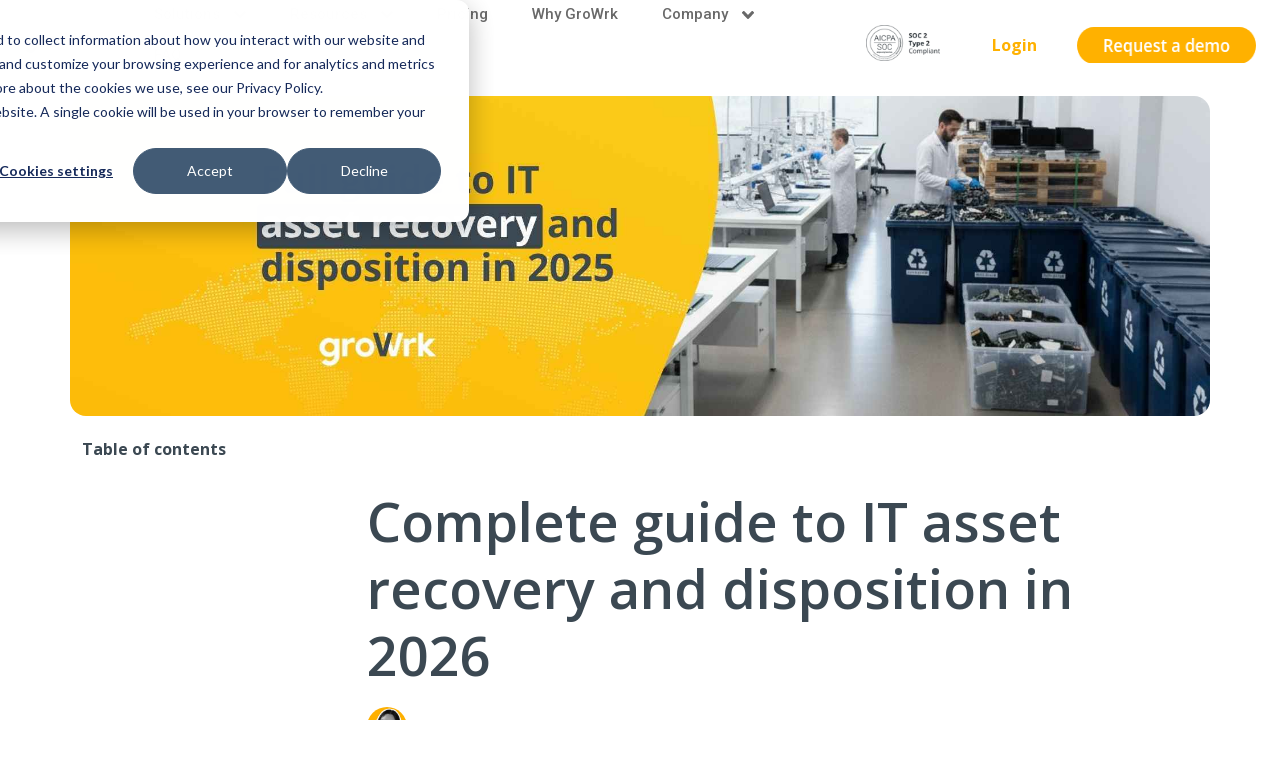

--- FILE ---
content_type: text/html; charset=UTF-8
request_url: https://growrk.com/blog/it-asset-recovery-process
body_size: 31501
content:
<!doctype html><html lang="en"><head>
    <meta charset="utf-8">
    <title>Complete guide to IT asset recovery and disposition in 2026</title>
    <link rel="shortcut icon" href="https://growrk.com/hubfs/GroWrk-Icon-Square-White.png">
    <meta name="description" content="IT asset recovery is becoming an essential process for IT teams. Discover how to find the right provider for lifecycle management and sustainability. ">

    <link rel="preconnect" href="https://fonts.googleapis.com">
    <link rel="preconnect" href="https://fonts.gstatic.com" crossorigin>
    <link href="https://fonts.googleapis.com/css2?family=Mulish:wght@700&amp;family=Roboto:wght@100;300;400;500;700&amp;display=swap" rel="stylesheet">    
    
    
    
    
      
    
    
<meta name="viewport" content="width=device-width, initial-scale=1">

    
    <meta property="og:description" content="IT asset recovery is becoming an essential process for IT teams. Discover how to find the right provider for lifecycle management and sustainability. ">
    <meta property="og:title" content="Complete guide to IT asset recovery and disposition in 2026">
    <meta name="twitter:description" content="IT asset recovery is becoming an essential process for IT teams. Discover how to find the right provider for lifecycle management and sustainability. ">
    <meta name="twitter:title" content="Complete guide to IT asset recovery and disposition in 2026">

    

    

    <style>
a.cta_button{-moz-box-sizing:content-box !important;-webkit-box-sizing:content-box !important;box-sizing:content-box !important;vertical-align:middle}.hs-breadcrumb-menu{list-style-type:none;margin:0px 0px 0px 0px;padding:0px 0px 0px 0px}.hs-breadcrumb-menu-item{float:left;padding:10px 0px 10px 10px}.hs-breadcrumb-menu-divider:before{content:'›';padding-left:10px}.hs-featured-image-link{border:0}.hs-featured-image{float:right;margin:0 0 20px 20px;max-width:50%}@media (max-width: 568px){.hs-featured-image{float:none;margin:0;width:100%;max-width:100%}}.hs-screen-reader-text{clip:rect(1px, 1px, 1px, 1px);height:1px;overflow:hidden;position:absolute !important;width:1px}
</style>


<style>
  #main-content {
    font-family: Open Sans;
  }
  .blog-post__banner {
    height: 320px;
    background-repeat: no-repeat;
    background-size: cover !important;
    background-position: center !important;
    border-radius: 16px;
  }
  .blog-post__header {
    margin: 0 auto!important;
    max-width: 920px!important;
  }

  .blog-post {
    margin: 0 auto;
    /*max-width: 620px!important;*/
  }

  .post__timestamp {
    font-size: 14px;
    font-style: normal;
    font-weight: 400;
    color: #ffb100;
  }

  .post-banner__text {
    height: 100%;
    display: flex;
    flex-direction: column;
    justify-content: center;
  }


  .hs-input:not([type=file]) {
    background-color: #f5f8faa6!important;
  }


  article.blog-post a {
    color: #3b4852;
    text-decoration: underline;
  }
  article.blog-post a span{
    font-weight: 400!important;
  }

  .blog-post__body p {
    font-weight: 300;
  }

  .blog-post__body p span{
    font-weight: 300!important;
  }

  .blog-post__body p span[style*="font-weight: bold;"] {
    font-weight: 400!important;
  }

  .blog-post__body img {
    border-radius: 24px;
    margin: 0 auto !important;
  }



  ul.list-info {
    list-style: none;
    padding-left: 0;
    display: flex;
    flex-flow: column nowrap;
    gap: 1rem;
  }

  ul.list-info li a {
    text-decoration: none;
    font-weight: 300;
  }
  @media(max-width: 992px){
    .indice{
      display: none;
    }
  }
</style>

<link rel="stylesheet" href="https://growrk.com/hubfs/hub_generated/template_assets/1/158138460212/1767742956599/template_main.min.css">
<link rel="stylesheet" href="https://growrk.com/hubfs/hub_generated/template_assets/1/158138456698/1767742947828/template__custom.min.css">
<link rel="stylesheet" href="https://growrk.com/hubfs/hub_generated/template_assets/1/158138456715/1767742956388/template_blog.min.css">
<link rel="stylesheet" href="https://growrk.com/hubfs/hub_generated/template_assets/1/158165145526/1767742948451/template_child.min.css">
<link rel="stylesheet" href="https://growrk.com/hubfs/hub_generated/template_assets/1/158138460216/1767742967917/template_header.min.css">
<link rel="stylesheet" href="https://growrk.com/hubfs/hub_generated/template_assets/1/158139505448/1767742957424/template_horizontal_menu.min.css">
<link rel="stylesheet" href="https://growrk.com/hubfs/hub_generated/module_assets/1/159101030561/1757532371646/module_mega_menu.min.css">

<style>
  
    
        #hs_cos_wrapper_module_17129514784545{
            margin-top: -21px;
margin-bottom: 0px;

             
        }
    

     

    


  
</style>

<link rel="stylesheet" href="https://growrk.com/hubfs/hub_generated/template_assets/1/158138456740/1767742947974/template_button.min.css">

    <style>
        
    
        #hs_cos_wrapper_header_desktop-module-5{
            margin-top: 0px;
margin-bottom: 0px;

             
        }
    

     

    


    </style>

<link rel="stylesheet" href="https://growrk.com/hubfs/hub_generated/template_assets/1/158139505458/1767742956395/template_icons.min.css">

    <style>
        
    
        #hs_cos_wrapper_header_mobile-module-4{
            margin-top: 0px;
margin-bottom: 0px;

             
        }
    

     

    


        #hs_cos_wrapper_header_mobile-module-4 .icons__anchor {
  background-color:rgba(255,255,255,0.0);
  box-shadow:10px 10px 10px rgba(255,255,255,0.0);
}

#hs_cos_wrapper_header_mobile-module-4 .icons__anchor>span>svg { fill:rgba(46,57,66,1.0); }

#hs_cos_wrapper_header_mobile-module-4 .icons__anchor:hover>span>svg {}

    </style>


    <style>
        
    
        #hs_cos_wrapper_header_poup-module-2{
            margin-top: 0px;
margin-bottom: 0px;

             
        }
    

     

    


        #hs_cos_wrapper_header_poup-module-2 .icons__anchor {
  background-color:rgba(255,255,255,1.0);
  box-shadow:10px 10px 10px rgba(255,255,255,1.0);
}

#hs_cos_wrapper_header_poup-module-2 .icons__anchor>span>svg { fill:rgba(59,72,82,1.0); }

#hs_cos_wrapper_header_poup-module-2 .icons__anchor:hover>span>svg {}

    </style>

<link rel="stylesheet" href="https://growrk.com/hubfs/hub_generated/template_assets/1/158139505465/1767742952322/template_vertical_menu.min.css">
<link rel="stylesheet" href="https://growrk.com/hubfs/hub_generated/module_assets/1/164505530396/1744429194712/module_megamenu_mobile.min.css">

<style>
  
    
        #hs_cos_wrapper_module_17132313723887{
            margin-top: 0px;
margin-bottom: 15px;

             
        }
    

     

    


  
</style>


    <style>
        
    
        #hs_cos_wrapper_module_1708719343408{
            margin-top: 0px;
margin-bottom: 20px;

             
        }
    

     

    


    </style>

<link rel="stylesheet" href="https://growrk.com/hubfs/hub_generated/template_assets/1/158138460249/1767742963507/template_post.min.css">
<link rel="stylesheet" href="https://growrk.com/hubfs/hub_generated/template_assets/1/159365736602/1767742946347/template_post-growrk.min.css">
<link rel="stylesheet" href="https://growrk.com/hubfs/hub_generated/template_assets/1/158138456743/1767742965228/template_custom_rich_text.min.css">
<link rel="stylesheet" href="https://growrk.com/hubfs/hub_generated/module_assets/1/159092881316/1744429172410/module_CTA_Demo_-_Global.min.css">
<link rel="stylesheet" href="https://growrk.com/hubfs/hub_generated/template_assets/1/158138460261/1767742951922/template_title.min.css">
<link rel="stylesheet" href="https://growrk.com/hubfs/hub_generated/template_assets/1/158138460255/1767742948509/template_util.min.css">

    <style>
        
    
        #hs_cos_wrapper_widget_1708722241495{
            margin-top: 0px;
margin-bottom: 15px;

             
        }
    

     

    


        
            #hs_cos_wrapper_widget_1708722241495 .title { color:rgba(255,177,0,1.0); }

        
    </style>

<link rel="stylesheet" href="https://growrk.com/hubfs/hub_generated/template_assets/1/158138460233/1767742947923/template_icon_list.min.css">

    <style>
        
    
        #hs_cos_wrapper_module_1708723392945{
            margin-top: 0px;
margin-bottom: 15px;

             
        }
    

     

    


        #hs_cos_wrapper_module_1708723392945 .icon-list__anchor {
  font-weight:400;
  color:rgba(255,255,255,1.0);
}

    </style>


    <style>
        
    
        #hs_cos_wrapper_module_17087227812935{
            margin-top: 0px;
margin-bottom: 15px;

             
        }
    

     

    


        
            #hs_cos_wrapper_module_17087227812935 .title { color:rgba(255,177,0,1.0); }

        
    </style>


    <style>
        
    
        #hs_cos_wrapper_module_17087227812936{
            margin-top: 0px;
margin-bottom: 15px;

             
        }
    

     

    


        #hs_cos_wrapper_module_17087227812936 .icon-list__anchor {
  font-weight:400;
  color:rgba(255,255,255,1.0);
}

    </style>


    <style>
        
    
        #hs_cos_wrapper_module_17087227869473{
            margin-top: 0px;
margin-bottom: 15px;

             
        }
    

     

    


        
            #hs_cos_wrapper_module_17087227869473 .title { color:rgba(255,177,0,1.0); }

        
    </style>


    <style>
        
    
        #hs_cos_wrapper_module_17087227869474{
            margin-top: 0px;
margin-bottom: 15px;

             
        }
    

     

    


        #hs_cos_wrapper_module_17087227869474 .icon-list__anchor {
  font-weight:400;
  color:rgba(255,255,255,1.0);
}

    </style>


    <style>
        
    
        #hs_cos_wrapper_module_17087227845725{
            margin-top: 0px;
margin-bottom: 15px;

             
        }
    

     

    


        
            #hs_cos_wrapper_module_17087227845725 .title { color:rgba(255,177,0,1.0); }

        
    </style>


    <style>
        
    
        #hs_cos_wrapper_widget_1708723090927{
            margin-top: 0px;
margin-bottom: 15px;

             
        }
    

     

    


        #hs_cos_wrapper_widget_1708723090927 .icons>*,
#hs_cos_wrapper_widget_1708723090927 .icons { text-align:LEFT; }

#hs_cos_wrapper_widget_1708723090927 .icons__anchor { background-color:rgba(255,255,255,0.0); }

#hs_cos_wrapper_widget_1708723090927 .icons__anchor>span>svg { fill:rgba(255,255,255,1.0); }

#hs_cos_wrapper_widget_1708723090927 .icons__anchor:hover>span>svg {}

    </style>

<link rel="stylesheet" href="https://growrk.com/hubfs/hub_generated/template_assets/1/158138456741/1767742976710/template_custom_image.min.css">

    <style>
        
    
        #hs_cos_wrapper_widget_1727204293158{
            margin-top: 5px;
margin-bottom: 15px;

             
        }
    

     

    


        #hs_cos_wrapper_widget_1727204293158 .custom-image__anchor {
  width:100px;
  height:auto;
}

    </style>


    <style>
        
    
        #hs_cos_wrapper_module_1727204384774{
            margin-top: 0px;
margin-bottom: 13px;

             
        }
    

     

    


        #hs_cos_wrapper_module_1727204384774 .custom-image { padding-bottom:40px; }

#hs_cos_wrapper_module_1727204384774 .custom-image__anchor {
  width:70px;
  height:auto;
}

    </style>


    <style>
        
    
        #hs_cos_wrapper_widget_1708722294910{
            margin-top: 20px;
margin-bottom: 15px;

             
        }
    

     

    


        #hs_cos_wrapper_widget_1708722294910 .icon-list__anchor {
  font-weight:400;
  color:rgba(255,255,255,1.0);
}

    </style>

<!-- Editor Styles -->
<style id="hs_editor_style" type="text/css">
.widget_1737673043484-flexbox-positioning {
  display: -ms-flexbox !important;
  -ms-flex-direction: column !important;
  -ms-flex-align: center !important;
  -ms-flex-pack: start;
  display: flex !important;
  flex-direction: column !important;
  align-items: center !important;
  justify-content: flex-start;
}
.widget_1737673043484-flexbox-positioning > div {
  max-width: 100%;
  flex-shrink: 0 !important;
}
.header_mobile-row-0-max-width-section-centering > .row-fluid {
  max-width: 992px !important;
  margin-left: auto !important;
  margin-right: auto !important;
}
.header_poup-row-0-max-width-section-centering > .row-fluid {
  max-width: 992px !important;
  margin-left: auto !important;
  margin-right: auto !important;
}
.widget_1708723249812-flexbox-positioning {
  display: -ms-flexbox !important;
  -ms-flex-direction: column !important;
  -ms-flex-align: start !important;
  -ms-flex-pack: start;
  display: flex !important;
  flex-direction: column !important;
  align-items: flex-start !important;
  justify-content: flex-start;
}
.widget_1708723249812-flexbox-positioning > div {
  max-width: 100%;
  flex-shrink: 0 !important;
}
/* HubSpot Non-stacked Media Query Styles */
@media (min-width:768px) {
  .header_desktop-row-0-vertical-alignment > .row-fluid {
    display: -ms-flexbox !important;
    -ms-flex-direction: row;
    display: flex !important;
    flex-direction: row;
  }
  .cell_1708718809482-vertical-alignment {
    display: -ms-flexbox !important;
    -ms-flex-direction: column !important;
    -ms-flex-pack: center !important;
    display: flex !important;
    flex-direction: column !important;
    justify-content: center !important;
  }
  .cell_1708718809482-vertical-alignment > div {
    flex-shrink: 0 !important;
  }
  .header_desktop-column-4-vertical-alignment {
    display: -ms-flexbox !important;
    -ms-flex-direction: column !important;
    -ms-flex-pack: center !important;
    display: flex !important;
    flex-direction: column !important;
    justify-content: center !important;
  }
  .header_desktop-column-4-vertical-alignment > div {
    flex-shrink: 0 !important;
  }
  .header_desktop-column-1-vertical-alignment {
    display: -ms-flexbox !important;
    -ms-flex-direction: column !important;
    -ms-flex-pack: center !important;
    display: flex !important;
    flex-direction: column !important;
    justify-content: center !important;
  }
  .header_desktop-column-1-vertical-alignment > div {
    flex-shrink: 0 !important;
  }
  .header_desktop-column-3-vertical-alignment {
    display: -ms-flexbox !important;
    -ms-flex-direction: column !important;
    -ms-flex-pack: center !important;
    display: flex !important;
    flex-direction: column !important;
    justify-content: center !important;
  }
  .header_desktop-column-3-vertical-alignment > div {
    flex-shrink: 0 !important;
  }
  .cell_1727110075151-vertical-alignment {
    display: -ms-flexbox !important;
    -ms-flex-direction: column !important;
    -ms-flex-pack: center !important;
    display: flex !important;
    flex-direction: column !important;
    justify-content: center !important;
  }
  .cell_1727110075151-vertical-alignment > div {
    flex-shrink: 0 !important;
  }
  .header_mobile-row-0-vertical-alignment > .row-fluid {
    display: -ms-flexbox !important;
    -ms-flex-direction: row;
    display: flex !important;
    flex-direction: row;
  }
  .header_mobile-column-3-vertical-alignment {
    display: -ms-flexbox !important;
    -ms-flex-direction: column !important;
    -ms-flex-pack: center !important;
    display: flex !important;
    flex-direction: column !important;
    justify-content: center !important;
  }
  .header_mobile-column-3-vertical-alignment > div {
    flex-shrink: 0 !important;
  }
  .cell_1708719275886-vertical-alignment {
    display: -ms-flexbox !important;
    -ms-flex-direction: column !important;
    -ms-flex-pack: center !important;
    display: flex !important;
    flex-direction: column !important;
    justify-content: center !important;
  }
  .cell_1708719275886-vertical-alignment > div {
    flex-shrink: 0 !important;
  }
  .cell_1708719236120-vertical-alignment {
    display: -ms-flexbox !important;
    -ms-flex-direction: column !important;
    -ms-flex-pack: center !important;
    display: flex !important;
    flex-direction: column !important;
    justify-content: center !important;
  }
  .cell_1708719236120-vertical-alignment > div {
    flex-shrink: 0 !important;
  }
  .cell_1708719236120-row-0-vertical-alignment > .row-fluid {
    display: -ms-flexbox !important;
    -ms-flex-direction: row;
    display: flex !important;
    flex-direction: row;
  }
  .cell_1708726743296-vertical-alignment {
    display: -ms-flexbox !important;
    -ms-flex-direction: column !important;
    -ms-flex-pack: center !important;
    display: flex !important;
    flex-direction: column !important;
    justify-content: center !important;
  }
  .cell_1708726743296-vertical-alignment > div {
    flex-shrink: 0 !important;
  }
  .header_poup-row-0-vertical-alignment > .row-fluid {
    display: -ms-flexbox !important;
    -ms-flex-direction: row;
    display: flex !important;
    flex-direction: row;
  }
  .header_poup-column-1-vertical-alignment {
    display: -ms-flexbox !important;
    -ms-flex-direction: column !important;
    -ms-flex-pack: center !important;
    display: flex !important;
    flex-direction: column !important;
    justify-content: center !important;
  }
  .header_poup-column-1-vertical-alignment > div {
    flex-shrink: 0 !important;
  }
  .header_poup-column-1-row-0-vertical-alignment > .row-fluid {
    display: -ms-flexbox !important;
    -ms-flex-direction: row;
    display: flex !important;
    flex-direction: row;
  }
  .cell_17087192415902-vertical-alignment {
    display: -ms-flexbox !important;
    -ms-flex-direction: column !important;
    -ms-flex-pack: end !important;
    display: flex !important;
    flex-direction: column !important;
    justify-content: flex-end !important;
  }
  .cell_17087192415902-vertical-alignment > div {
    flex-shrink: 0 !important;
  }
  .cell_1708719280411-vertical-alignment {
    display: -ms-flexbox !important;
    -ms-flex-direction: column !important;
    -ms-flex-pack: end !important;
    display: flex !important;
    flex-direction: column !important;
    justify-content: flex-end !important;
  }
  .cell_1708719280411-vertical-alignment > div {
    flex-shrink: 0 !important;
  }
  .cell_1708719241589-vertical-alignment {
    display: -ms-flexbox !important;
    -ms-flex-direction: column !important;
    -ms-flex-pack: end !important;
    display: flex !important;
    flex-direction: column !important;
    justify-content: flex-end !important;
  }
  .cell_1708719241589-vertical-alignment > div {
    flex-shrink: 0 !important;
  }
}
/* HubSpot Styles (default) */
.header_desktop-row-0-padding {
  padding-top: 0px !important;
  padding-bottom: 0px !important;
  padding-left: 24px !important;
  padding-right: 24px !important;
}
.cell_1708718809482-padding {
  padding-left: 0px !important;
  padding-right: 0px !important;
}
.header_desktop-column-4-padding {
  padding-left: 0px !important;
  padding-right: 0px !important;
}
.header_desktop-column-1-padding {
  padding-left: 0px !important;
  padding-right: 0px !important;
}
.header_desktop-column-3-padding {
  padding-left: 5px !important;
  padding-right: 5px !important;
}
.cell_1727110075151-padding {
  padding-left: 0px !important;
  padding-right: 0px !important;
}
.header_mobile-row-0-padding {
  padding-top: 0px !important;
  padding-bottom: 0px !important;
  padding-left: 0px !important;
  padding-right: 0px !important;
}
.header_mobile-row-0-background-layers {
  background-image: linear-gradient(rgba(255, 255, 255, 1), rgba(255, 255, 255, 1)) !important;
  background-position: left top !important;
  background-size: auto !important;
  background-repeat: no-repeat !important;
}
.header_poup-row-0-padding {
  padding-top: 20px !important;
  padding-bottom: 20px !important;
  padding-left: 10px !important;
  padding-right: 10px !important;
}
.header_poup-row-0-background-layers {
  background-image: linear-gradient(rgba(255, 255, 255, 1), rgba(255, 255, 255, 1)) !important;
  background-position: left top !important;
  background-size: auto !important;
  background-repeat: no-repeat !important;
}
.main_drop_footer-row-0-background-layers {
  background-image: linear-gradient(rgba(38, 46, 53, 1), rgba(38, 46, 53, 1)) !important;
  background-position: left top !important;
  background-size: auto !important;
  background-repeat: no-repeat !important;
}
.main_drop_footer-row-1-padding {
  padding-top: 0px !important;
  padding-bottom: 60px !important;
}
.main_drop_footer-row-1-background-layers {
  background-image: linear-gradient(rgba(38, 46, 53, 1), rgba(38, 46, 53, 1)) !important;
  background-position: left top !important;
  background-size: auto !important;
  background-repeat: no-repeat !important;
}
</style>
<style>
  @font-face {
    font-family: "Dosis";
    font-weight: 600;
    font-style: normal;
    font-display: swap;
    src: url("/_hcms/googlefonts/Dosis/600.woff2") format("woff2"), url("/_hcms/googlefonts/Dosis/600.woff") format("woff");
  }
  @font-face {
    font-family: "Dosis";
    font-weight: 400;
    font-style: normal;
    font-display: swap;
    src: url("/_hcms/googlefonts/Dosis/regular.woff2") format("woff2"), url("/_hcms/googlefonts/Dosis/regular.woff") format("woff");
  }
  @font-face {
    font-family: "Dosis";
    font-weight: 700;
    font-style: normal;
    font-display: swap;
    src: url("/_hcms/googlefonts/Dosis/700.woff2") format("woff2"), url("/_hcms/googlefonts/Dosis/700.woff") format("woff");
  }
  @font-face {
    font-family: "Roboto";
    font-weight: 400;
    font-style: normal;
    font-display: swap;
    src: url("/_hcms/googlefonts/Roboto/regular.woff2") format("woff2"), url("/_hcms/googlefonts/Roboto/regular.woff") format("woff");
  }
  @font-face {
    font-family: "Roboto";
    font-weight: 700;
    font-style: normal;
    font-display: swap;
    src: url("/_hcms/googlefonts/Roboto/700.woff2") format("woff2"), url("/_hcms/googlefonts/Roboto/700.woff") format("woff");
  }
  @font-face {
    font-family: "Spartan";
    font-weight: 400;
    font-style: normal;
    font-display: swap;
    src: url("/_hcms/googlefonts/Spartan/regular.woff2") format("woff2"), url("/_hcms/googlefonts/Spartan/regular.woff") format("woff");
  }
  @font-face {
    font-family: "Spartan";
    font-weight: 700;
    font-style: normal;
    font-display: swap;
    src: url("/_hcms/googlefonts/Spartan/700.woff2") format("woff2"), url("/_hcms/googlefonts/Spartan/700.woff") format("woff");
  }
  @font-face {
    font-family: "Work Sans";
    font-weight: 400;
    font-style: normal;
    font-display: swap;
    src: url("/_hcms/googlefonts/Work_Sans/regular.woff2") format("woff2"), url("/_hcms/googlefonts/Work_Sans/regular.woff") format("woff");
  }
  @font-face {
    font-family: "Work Sans";
    font-weight: 700;
    font-style: normal;
    font-display: swap;
    src: url("/_hcms/googlefonts/Work_Sans/700.woff2") format("woff2"), url("/_hcms/googlefonts/Work_Sans/700.woff") format("woff");
  }
  @font-face {
    font-family: "Open Sans";
    font-weight: 700;
    font-style: normal;
    font-display: swap;
    src: url("/_hcms/googlefonts/Open_Sans/700.woff2") format("woff2"), url("/_hcms/googlefonts/Open_Sans/700.woff") format("woff");
  }
  @font-face {
    font-family: "Open Sans";
    font-weight: 300;
    font-style: normal;
    font-display: swap;
    src: url("/_hcms/googlefonts/Open_Sans/300.woff2") format("woff2"), url("/_hcms/googlefonts/Open_Sans/300.woff") format("woff");
  }
  @font-face {
    font-family: "Open Sans";
    font-weight: 500;
    font-style: normal;
    font-display: swap;
    src: url("/_hcms/googlefonts/Open_Sans/500.woff2") format("woff2"), url("/_hcms/googlefonts/Open_Sans/500.woff") format("woff");
  }
  @font-face {
    font-family: "Open Sans";
    font-weight: 400;
    font-style: normal;
    font-display: swap;
    src: url("/_hcms/googlefonts/Open_Sans/regular.woff2") format("woff2"), url("/_hcms/googlefonts/Open_Sans/regular.woff") format("woff");
  }
  @font-face {
    font-family: "Open Sans";
    font-weight: 600;
    font-style: normal;
    font-display: swap;
    src: url("/_hcms/googlefonts/Open_Sans/600.woff2") format("woff2"), url("/_hcms/googlefonts/Open_Sans/600.woff") format("woff");
  }
</style>

    <script type="application/ld+json">
{
  "mainEntityOfPage" : {
    "@type" : "WebPage",
    "@id" : "https://growrk.com/blog/it-asset-recovery-process"
  },
  "author" : {
    "name" : "Mara Quintanilla",
    "url" : "https://growrk.com/blog/author/mara-quintanilla",
    "@type" : "Person"
  },
  "headline" : "Complete guide to IT asset recovery and disposition in 2026",
  "datePublished" : "2025-01-08T10:35:28.000Z",
  "dateModified" : "2026-01-23T16:17:55.562Z",
  "publisher" : {
    "name" : "GroWrk",
    "logo" : {
      "url" : "https://growrk.com/hubfs/GroWrk-Logo-Regular.png",
      "@type" : "ImageObject"
    },
    "@type" : "Organization"
  },
  "@context" : "https://schema.org",
  "@type" : "BlogPosting",
  "image" : [ "https://growrk.com/hubfs/it%20asset%20recovery_7_11zon.jpg" ]
}
</script>



    
<!--  Added by GoogleAnalytics4 integration -->
<script>
var _hsp = window._hsp = window._hsp || [];
window.dataLayer = window.dataLayer || [];
function gtag(){dataLayer.push(arguments);}

var useGoogleConsentModeV2 = true;
var waitForUpdateMillis = 1000;


if (!window._hsGoogleConsentRunOnce) {
  window._hsGoogleConsentRunOnce = true;

  gtag('consent', 'default', {
    'ad_storage': 'denied',
    'analytics_storage': 'denied',
    'ad_user_data': 'denied',
    'ad_personalization': 'denied',
    'wait_for_update': waitForUpdateMillis
  });

  if (useGoogleConsentModeV2) {
    _hsp.push(['useGoogleConsentModeV2'])
  } else {
    _hsp.push(['addPrivacyConsentListener', function(consent){
      var hasAnalyticsConsent = consent && (consent.allowed || (consent.categories && consent.categories.analytics));
      var hasAdsConsent = consent && (consent.allowed || (consent.categories && consent.categories.advertisement));

      gtag('consent', 'update', {
        'ad_storage': hasAdsConsent ? 'granted' : 'denied',
        'analytics_storage': hasAnalyticsConsent ? 'granted' : 'denied',
        'ad_user_data': hasAdsConsent ? 'granted' : 'denied',
        'ad_personalization': hasAdsConsent ? 'granted' : 'denied'
      });
    }]);
  }
}

gtag('js', new Date());
gtag('set', 'developer_id.dZTQ1Zm', true);
gtag('config', 'G-6TEH6DJ6Z9');
</script>
<script async src="https://www.googletagmanager.com/gtag/js?id=G-6TEH6DJ6Z9"></script>

<!-- /Added by GoogleAnalytics4 integration -->

<!--  Added by GoogleTagManager integration -->
<script>
var _hsp = window._hsp = window._hsp || [];
window.dataLayer = window.dataLayer || [];
function gtag(){dataLayer.push(arguments);}

var useGoogleConsentModeV2 = true;
var waitForUpdateMillis = 1000;



var hsLoadGtm = function loadGtm() {
    if(window._hsGtmLoadOnce) {
      return;
    }

    if (useGoogleConsentModeV2) {

      gtag('set','developer_id.dZTQ1Zm',true);

      gtag('consent', 'default', {
      'ad_storage': 'denied',
      'analytics_storage': 'denied',
      'ad_user_data': 'denied',
      'ad_personalization': 'denied',
      'wait_for_update': waitForUpdateMillis
      });

      _hsp.push(['useGoogleConsentModeV2'])
    }

    (function(w,d,s,l,i){w[l]=w[l]||[];w[l].push({'gtm.start':
    new Date().getTime(),event:'gtm.js'});var f=d.getElementsByTagName(s)[0],
    j=d.createElement(s),dl=l!='dataLayer'?'&l='+l:'';j.async=true;j.src=
    'https://www.googletagmanager.com/gtm.js?id='+i+dl;f.parentNode.insertBefore(j,f);
    })(window,document,'script','dataLayer','GTM-PNCJFZD');

    window._hsGtmLoadOnce = true;
};

_hsp.push(['addPrivacyConsentListener', function(consent){
  if(consent.allowed || (consent.categories && consent.categories.analytics)){
    hsLoadGtm();
  }
}]);

</script>

<!-- /Added by GoogleTagManager integration -->


<!-- Google Tag Manager -->
<script>(function(w,d,s,l,i){w[l]=w[l]||[];w[l].push({'gtm.start':
new Date().getTime(),event:'gtm.js'});var f=d.getElementsByTagName(s)[0],
j=d.createElement(s),dl=l!='dataLayer'?'&l='+l:'';j.async=true;j.src=
'https://www.googletagmanager.com/gtm.js?id='+i+dl;f.parentNode.insertBefore(j,f);
})(window,document,'script','dataLayer','GTM-PNCJFZD');</script>
<!-- End Google Tag Manager -->

<!-- Start of HubSpot Embed Code -->
  <script type="text/javascript" id="hs-script-loader" async defer src="//js-na1.hs-scripts.com/21789811.js"></script>
<!-- End of HubSpot Embed Code -->


<meta property="og:image" content="https://growrk.com/hubfs/it%20asset%20recovery_7_11zon.jpg">

<link rel="amphtml" href="https://growrk.com/blog/it-asset-recovery-process?hs_amp=true">

<meta property="og:image" content="https://growrk.com/hubfs/it%20asset%20recovery_7_11zon.jpg">
<meta property="og:image:width" content="2000">
<meta property="og:image:height" content="1000">
<meta property="og:image:alt" content="IT asset recovery">
<meta name="twitter:image" content="https://growrk.com/hubfs/it%20asset%20recovery_7_11zon.jpg">
<meta name="twitter:image:alt" content="IT asset recovery">

<meta property="og:url" content="https://growrk.com/blog/it-asset-recovery-process">
<meta name="twitter:card" content="summary_large_image">

<link rel="canonical" href="https://growrk.com/blog/it-asset-recovery-process">

<meta property="og:type" content="article">
<link rel="alternate" type="application/rss+xml" href="https://growrk.com/blog/rss.xml">
<meta name="twitter:domain" content="growrk.com">
<script src="//platform.linkedin.com/in.js" type="text/javascript">
    lang: en_US
</script>

<meta http-equiv="content-language" content="en">





<script type="application/ld+json">
{
  "@context": "https://schema.org",
  "@graph": [
    {
      "@type": "Article",
      "mainEntityOfPage": {
        "@type": "WebPage",
        "@id": "https://growrk.com/blog/it-asset-recovery-process"
      },
      "headline": "Complete guide to IT asset recovery and disposition in 2025",
      "author": {
        "@type": "Organization",
        "name": "Mara Quintanilla",
        "url": "https://growrk.com/"
      },
      "publisher": {
        "@type": "Organization",
        "name": "GroWrk",
        "logo": {
          "@type": "ImageObject",
          "url": "https://growrk.com/hs-fs/hubfs/GroWrk-Logo-Regular-1.png?width=85\u0026height=24\u0026name=GroWrk-Logo-Regular-1.png"
        }
      },
      "datePublished": "2025-01-08T10:35:28+00:00",
      "dateModified": "2025-01-08T10:35:28+00:00",
      "description": "IT asset recovery is becoming an essential process for IT teams. Discover how to find the right provider for lifecycle management and sustainability.",
      "articleBody": "IT asset recovery is the process of retrieving end-of-life or unused IT equipment. This guide outlines a 5-step process: initiate retrieval at offboarding, assess and inventory devices, sanitize data securely (NIST 800-88), determine resale/redeployment potential, and recycle responsibly. Key benefits include cost savings from remarketing, data protection, and environmental sustainability. The guide also reviews top asset recovery services like GroWrk, Workwize, and Firstbase, emphasizing the importance of certified data destruction and audit trails."
    },
    {
      "@type": "FAQPage",
      "mainEntity": [
        {
          "@type": "Question",
          "name": "What is IT asset recovery?",
          "acceptedAnswer": {
            "@type": "Answer",
            "text": "IT asset recovery is more than just a hardware asset disposal process; it’s a sustainable strategy to breathe new life into old equipment and optimize resource utilization. In short, it means managing and disposing of technology assets securely, environmentally friendly and cost effective."
          }
        },
        {
          "@type": "Question",
          "name": "Why is IT asset recovery important for business?",
          "acceptedAnswer": {
            "@type": "Answer",
            "text": "It maximizes value, reduces compliance costs, extends equipment life, allows you to manage inventory, is cost effective, sustainable and ensures proper asset management and disposal of equipment at end of life."
          }
        },
        {
          "@type": "Question",
          "name": "How does IT asset recovery save costs?",
          "acceptedAnswer": {
            "@type": "Answer",
            "text": "It saves costs by extending IT asset life, optimizing resource usage and recouping initial investment through resale or remarketing. Proper disposal also prevents fines and penalties."
          }
        },
        {
          "@type": "Question",
          "name": "How do I ensure data security during asset recovery?",
          "acceptedAnswer": {
            "@type": "Answer",
            "text": "To ensure data security during asset recovery services, use secure data wiping, encrypt sensitive data, partner with reputable logistics providers, document chain of custody, get asset recovery certificates for data destruction and educate end users on data security best practices."
          }
        }
      ]
    }
  ]
}
</script>



    

  <meta name="generator" content="HubSpot"></head>
  <body>
<!--  Added by GoogleTagManager integration -->
<noscript><iframe src="https://www.googletagmanager.com/ns.html?id=GTM-PNCJFZD" height="0" width="0" style="display:none;visibility:hidden"></iframe></noscript>

<!-- /Added by GoogleTagManager integration -->

    <div class="body-wrapper   hs-content-id-163767652389 hs-blog-post hs-blog-id-158580923952">
      
        <div data-global-resource-path="growrk - minimal child/templates/partials/header.html">







<header class="header-desktop header-desktop--fixed">
    <div class="container-fluid">
<div class="row-fluid-wrapper">
<div class="row-fluid">
<div class="span12 widget-span widget-type-cell " style="" data-widget-type="cell" data-x="0" data-w="12">

<div class="row-fluid-wrapper row-depth-1 row-number-1 dnd-section header_desktop-row-0-vertical-alignment header_desktop-row-0-padding">
<div class="row-fluid ">
<div class="span1 widget-span widget-type-cell cell_1727110075151-padding cell_1727110075151-vertical-alignment dnd-column" style="" data-widget-type="cell" data-x="0" data-w="1">

<div class="row-fluid-wrapper row-depth-1 row-number-2 dnd-row">
<div class="row-fluid ">
<div class="span12 widget-span widget-type-custom_widget dnd-module" style="" data-widget-type="custom_widget" data-x="0" data-w="12">
<div id="hs_cos_wrapper_module_17271100751522" class="hs_cos_wrapper hs_cos_wrapper_widget hs_cos_wrapper_type_module widget-type-logo" style="" data-hs-cos-general-type="widget" data-hs-cos-type="module">
  






















  
  <span id="hs_cos_wrapper_module_17271100751522_hs_logo_widget" class="hs_cos_wrapper hs_cos_wrapper_widget hs_cos_wrapper_type_logo" style="" data-hs-cos-general-type="widget" data-hs-cos-type="logo"><a href="//growrk.com" id="hs-link-module_17271100751522_hs_logo_widget" style="border-width:0px;border:0px;"><img src="https://growrk.com/hs-fs/hubfs/GroWrk-Logo-Regular-1.png?width=85&amp;height=24&amp;name=GroWrk-Logo-Regular-1.png" class="hs-image-widget " height="24" style="height: auto;width:85px;border-width:0px;border:0px;" width="85" alt="GroWrk-Logo-Regular-1" title="GroWrk-Logo-Regular-1" srcset="https://growrk.com/hs-fs/hubfs/GroWrk-Logo-Regular-1.png?width=43&amp;height=12&amp;name=GroWrk-Logo-Regular-1.png 43w, https://growrk.com/hs-fs/hubfs/GroWrk-Logo-Regular-1.png?width=85&amp;height=24&amp;name=GroWrk-Logo-Regular-1.png 85w, https://growrk.com/hs-fs/hubfs/GroWrk-Logo-Regular-1.png?width=128&amp;height=36&amp;name=GroWrk-Logo-Regular-1.png 128w, https://growrk.com/hs-fs/hubfs/GroWrk-Logo-Regular-1.png?width=170&amp;height=48&amp;name=GroWrk-Logo-Regular-1.png 170w, https://growrk.com/hs-fs/hubfs/GroWrk-Logo-Regular-1.png?width=213&amp;height=60&amp;name=GroWrk-Logo-Regular-1.png 213w, https://growrk.com/hs-fs/hubfs/GroWrk-Logo-Regular-1.png?width=255&amp;height=72&amp;name=GroWrk-Logo-Regular-1.png 255w" sizes="(max-width: 85px) 100vw, 85px"></a></span>
</div>

</div><!--end widget-span -->
</div><!--end row-->
</div><!--end row-wrapper -->

</div><!--end widget-span -->
<div class="span7 widget-span widget-type-cell header_desktop-column-3-padding header_desktop-column-3-vertical-alignment dnd-column" style="" data-widget-type="cell" data-x="1" data-w="7">

<div class="row-fluid-wrapper row-depth-1 row-number-3 dnd-row">
<div class="row-fluid ">
<div class="span12 widget-span widget-type-custom_widget dnd-module" style="" data-widget-type="custom_widget" data-x="0" data-w="12">
<div id="hs_cos_wrapper_module_17129514784545" class="hs_cos_wrapper hs_cos_wrapper_widget hs_cos_wrapper_type_module" style="" data-hs-cos-general-type="widget" data-hs-cos-type="module">






























    
    

    
    

    



    
    

    
    

    
    

    

    




<nav class=" horizontal-menu   ">
  <ul class="horizontal-menu__menu">
    
    
    
    

    
    

    

    

    <li class="horizontal-menu__item">
      <a class="horizontal-menu__anchor ">
        Solutions
        
        
        <span class="horizontal-menu__sub-icon">
          
    <svg version="1.0" xmlns="http://www.w3.org/2000/svg" viewbox="0 0 320 512" width="12" aria-hidden="true"><g id="angle-down1_layer"><path d="M143 352.3L7 216.3c-9.4-9.4-9.4-24.6 0-33.9l22.6-22.6c9.4-9.4 24.6-9.4 33.9 0l96.4 96.4 96.4-96.4c9.4-9.4 24.6-9.4 33.9 0l22.6 22.6c9.4 9.4 9.4 24.6 0 33.9l-136 136c-9.2 9.4-24.4 9.4-33.8 0z" /></g></svg>

        </span>  
        
        
        
        
        
        
        
      </a>
      
      
      <div class="horizontal-menu__two-level megamenu megamenu--first">
        <div class="horizontal-menu__two-level-item megamenu__content">
          <div class="row ">
            
            <div class="col">
              
              
              
              
              <a href="https://growrk.com/product" class="megamenu__item">
                
                
                
                
                
                
                
                <img src="https://growrk.com/hubfs/1021_Mega%20Menu_Product%20features.svg" alt="1021_Mega Menu_Product features" loading="lazy" width="60" height="60" style="max-width: 100%; height: auto;">
                
                
                <div class="megamenu__item-text">
                  <p><strong>Platform Features</strong></p>
<p>A full breakdown of our IT lifecycle management services</p>
                </div>
              </a>
              
              
              
              <a href="https://growrk.com/a-la-carte" class="megamenu__item">
                
                
                
                
                
                
                
                <img src="https://growrk.com/hubfs/1021_Mega%20Menu_A%20La%20Carte.svg" alt="1021_Mega Menu_A La Carte" loading="lazy" width="60" height="60" style="max-width: 100%; height: auto;">
                
                
                <div class="megamenu__item-text">
                  <p><strong>A La Carte</strong></p>
<p>The first pay-as-you-go IT asset management platform</p>
                </div>
              </a>
              
              
              
              <a href="https://growrk.com/product-tour" class="megamenu__item">
                
                
                
                
                
                
                
                <img src="https://growrk.com/hubfs/1021_Mega%20Menu_Partnerships%20copia%202.svg" alt="1021_Mega Menu_Partnerships copia 2" loading="lazy" width="60" height="60" style="max-width: 100%; height: auto;">
                
                
                <div class="megamenu__item-text">
                  <p><strong>Product Tour</strong></p>
<p>Test drive our dashboard</p>
                </div>
              </a>
              
            </div>
            
            <div class="col">
              
              
              
              
              <a href="https://growrk.com/it-asset-management-small-business" class="megamenu__item">
                
                
                
                
                
                
                
                <img src="https://growrk.com/hubfs/1021_Mega%20Menu_Startup.svg" alt="1021_Mega Menu_Startup" loading="lazy" width="60" height="60" style="max-width: 100%; height: auto;">
                
                
                <div class="megamenu__item-text">
                  <p><strong>For Startups</strong></p>
<p>Growing remote companies (0-100 employees)</p>
                </div>
              </a>
              
              
              
              <a href="https://growrk.com/it-asset-management-for-mid-sized-businesses" class="megamenu__item">
                
                
                
                
                
                
                
                <img src="https://growrk.com/hubfs/1021_Mega%20Menu_Enterprise.svg" alt="1021_Mega Menu_Enterprise" loading="lazy" width="60" height="60" style="max-width: 100%; height: auto;">
                
                
                <div class="megamenu__item-text">
                  <p><strong>For Mid-Market</strong></p>
<p>Scaling companies (100-500 employees)</p>
                </div>
              </a>
              
              
              
              <a href="https://growrk.com/enterprise-it-asset-management" class="megamenu__item">
                
                
                
                
                
                
                
                <img src="https://growrk.com/hubfs/1021_Mega%20Menu_Mid-Market.svg" alt="1021_Mega Menu_Mid-Market" loading="lazy" width="60" height="60" style="max-width: 100%; height: auto;">
                
                
                <div class="megamenu__item-text">
                  <p><strong>For Enterprise</strong></p>
<p>Companies with a global footprint (500-1000+ employees)</p>
                </div>
              </a>
              
            </div>
            
          </div>
        </div>
      </div>
      
      
      
      
      
      
    </li>

    
    
    
    

    
    

    

    

    <li class="horizontal-menu__item">
      <a class="horizontal-menu__anchor ">
        Resources
        
        
        
        
        <span class="horizontal-menu__sub-icon">
          
    <svg version="1.0" xmlns="http://www.w3.org/2000/svg" viewbox="0 0 320 512" width="12" aria-hidden="true"><g id="angle-down2_layer"><path d="M143 352.3L7 216.3c-9.4-9.4-9.4-24.6 0-33.9l22.6-22.6c9.4-9.4 24.6-9.4 33.9 0l96.4 96.4 96.4-96.4c9.4-9.4 24.6-9.4 33.9 0l22.6 22.6c9.4 9.4 9.4 24.6 0 33.9l-136 136c-9.2 9.4-24.4 9.4-33.8 0z" /></g></svg>

        </span>  
        
        
        
        
        
      </a>
      
      
      
      
      <div class="horizontal-menu__two-level megamenu ">
        <div class="horizontal-menu__two-level-item megamenu__content">
          <div class="row ">
            
            <div class="col">
              
                <p> Learn </p>
              
              
              
              
              <a href="https://growrk.com/blog" class="megamenu__item">
                
                
                
                
                
                
                
                <img src="https://growrk.com/hubfs/1021_Mega%20Menu_Blogs.svg" alt="1021_Mega Menu_Blogs" loading="lazy" width="60" height="60" style="max-width: 100%; height: auto;">
                
                
                <div class="megamenu__item-text">
                  <p><strong>Blog</strong></p>
<p>Read the latest on remote work, advice, news, and more</p>
                </div>
              </a>
              
              
              
              <a href="https://growrk.com/guides" class="megamenu__item">
                
                
                
                
                
                
                
                <img src="https://growrk.com/hubfs/1021_Mega%20Menu_Product%20Guides.svg" alt="1021_Mega Menu_Product Guides" loading="lazy" width="60" height="60" style="max-width: 100%; height: auto;">
                
                
                <div class="megamenu__item-text">
                  <p><strong>Product Guides</strong></p>
<p>Stay updated and learn about the GroWrk platform</p>
                </div>
              </a>
              
              
              
              <a href="https://growrk.com/case-studies/" class="megamenu__item">
                
                
                
                
                
                
                
                <img src="https://growrk.com/hubfs/1021_Mega%20Menu_Case%20Studies.svg" alt="1021_Mega Menu_Case Studies" loading="lazy" width="60" height="60" style="max-width: 100%; height: auto;">
                
                
                <div class="megamenu__item-text">
                  <p><strong>Case Studies</strong></p>
<p>How we have helped our clients achieve success</p>
                </div>
              </a>
              
              
              
              <a href="https://growrk.com/ebooks" class="megamenu__item">
                
                
                
                
                
                
                
                <img src="https://growrk.com/hubfs/1021_Mega%20Menu_eBooks%20and%20Webinars.svg" alt="1021_Mega Menu_eBooks and Webinars" loading="lazy" width="60" height="60" style="max-width: 100%; height: auto;">
                
                
                <div class="megamenu__item-text">
                  <p><strong>eBooks and Webinars</strong></p>
<p>Research and insights into the IT asset industry</p>
                </div>
              </a>
              
            </div>
            
            <div class="col">
              
                <p> Connect </p>
              
              
              
              
              <a href="https://growrk.com/country-guide" class="megamenu__item">
                
                
                
                
                
                
                
                <img src="https://growrk.com/hubfs/1021_Mega%20Menu_Country%20Guide-1.svg" alt="1021_Mega Menu_Country Guide-1" loading="lazy" width="60" height="60" style="max-width: 100%; height: auto;">
                
                
                <div class="megamenu__item-text">
                  <p><strong>GroWrk's IT Equipment Country Guide</strong></p>
<p>Learn how to procure, ship, and retrieve devices across LATAM, EMEA, APAC, and North America</p>
                </div>
              </a>
              
              
              
              <a href="https://growrk.com/cio-corner" class="megamenu__item">
                
                
                
                
                
                
                
                <img src="https://growrk.com/hubfs/1021_Mega%20Menu_CIO%20Corner-1.svg" alt="1021_Mega Menu_CIO Corner-1" loading="lazy" width="60" height="60" style="max-width: 100%; height: auto;">
                
                
                <div class="megamenu__item-text">
                  <p><strong>GroWrk's CIO Corner </strong></p>
<p><span>Your gateway to actionable strategies, industry-leading perspectives, and global IT asset management solutions</span></p>
                </div>
              </a>
              
              
              
              <a href="https://roi.growrk.com/" class="megamenu__item">
                
                
                
                
                
                
                
                <img src="https://growrk.com/hubfs/1021_Mega%20Menu_ROI%20Calculator.svg" alt="1021_Mega Menu_ROI Calculator" loading="lazy" width="60" height="60" style="max-width: 100%; height: auto;">
                
                
                <div class="megamenu__item-text">
                  <p><strong>ROI Calculator</strong></p>
<p>Wonder how much you could save? Try our 2-min ROI calculator.</p>
                </div>
              </a>
              
            </div>
            
          </div>
        </div>
      </div>
      
      
      
      
    </li>

    
    
    
    

    
    

    

    

    <li class="horizontal-menu__item">
      <a class="horizontal-menu__anchor " href="https://growrk.com/pricing" id="horizontal-menu__module_17129514784545-180393447744">
        Pricing
        
        
        
        
        
        
        
        
      </a>
      
      
      
      
      
      
      
    </li>

    
    
    
    

    
    

    

    

    <li class="horizontal-menu__item">
      <a class="horizontal-menu__anchor " href="https://growrk.com/why-growrk" id="horizontal-menu__module_17129514784545-172495232943">
        Why GroWrk
        
        
        
        
        
        
        
        
      </a>
      
      
      
      
      
      
      
    </li>

    
    
    
    

    
    

    

    

    <li class="horizontal-menu__item">
      <a class="horizontal-menu__anchor ">
        Company
        
        
        
        
        
        
        <span class="horizontal-menu__sub-icon">
          
    <svg version="1.0" xmlns="http://www.w3.org/2000/svg" viewbox="0 0 320 512" width="12" aria-hidden="true"><g id="angle-down3_layer"><path d="M143 352.3L7 216.3c-9.4-9.4-9.4-24.6 0-33.9l22.6-22.6c9.4-9.4 24.6-9.4 33.9 0l96.4 96.4 96.4-96.4c9.4-9.4 24.6-9.4 33.9 0l22.6 22.6c9.4 9.4 9.4 24.6 0 33.9l-136 136c-9.2 9.4-24.4 9.4-33.8 0z" /></g></svg>

        </span>  
        
        
        
      </a>
      
      
      
      
      
      
      <div class="horizontal-menu__two-level megamenu ">
        <div class="horizontal-menu__two-level-item megamenu__content">
          <div class="row ">
            
            <div class="col">
              
              
              
              
              <a href="https://growrk.com/about-us" class="megamenu__item">
                
                
                
                
                
                
                
                <img src="https://growrk.com/hubfs/1021_Mega%20Menu_About%20Us.svg" alt="1021_Mega Menu_About Us" loading="lazy" width="60" height="60" style="max-width: 100%; height: auto;">
                
                
                <div class="megamenu__item-text">
                  <p><strong>About Us</strong></p>
<p>What we stand for. Our mission, story, and team.</p>
                </div>
              </a>
              
              
              
              <a href="https://growrk.com/security" class="megamenu__item">
                
                
                
                
                
                
                
                <img src="https://growrk.com/hubfs/1021_Mega%20Menu_Security.svg" alt="1021_Mega Menu_Security" loading="lazy" width="60" height="60" style="max-width: 100%; height: auto;">
                
                
                <div class="megamenu__item-text">
                  <p><strong>Security</strong></p>
<p>Zoom into our security processes, policies, and certifications.</p>
                </div>
              </a>
              
              
              
              <a href="https://growrk.com/careers" class="megamenu__item">
                
                
                
                
                
                
                
                <img src="https://growrk.com/hubfs/1021_Mega%20Menu_Careers.svg" alt="1021_Mega Menu_Careers" loading="lazy" width="60" height="60" style="max-width: 100%; height: auto;">
                
                
                <div class="megamenu__item-text">
                  <p><strong>Careers</strong></p>
<p>Join our vibrant team of remote GroWrkers working from all over the world.</p>
                </div>
              </a>
              
              
              
              <a href="https://growrk.com/partners" class="megamenu__item">
                
                
                
                
                
                
                
                <img src="https://growrk.com/hubfs/1021_Mega%20Menu_Partnerships.svg" alt="1021_Mega Menu_Partnerships" loading="lazy" width="60" height="60" style="max-width: 100%; height: auto;">
                
                
                <div class="megamenu__item-text">
                  <p>Partnerships</p>
<p>Learn more about partnering with us</p>
                </div>
              </a>
              
            </div>
            
          </div>
        </div>
      </div>
      
      
    </li>

    
    
    
    

    
    

    

    

    <li class="horizontal-menu__item">
      <a class="horizontal-menu__anchor " href="https://growrk.com/faqs" id="horizontal-menu__module_17129514784545-160879813734">
        FAQ
        
        
        
        
        
        
        
        
      </a>
      
      
      
      
      
      
      
    </li>

    
  </ul>
</nav>
</div>

</div><!--end widget-span -->
</div><!--end row-->
</div><!--end row-wrapper -->

</div><!--end widget-span -->
<div class="span1 widget-span widget-type-cell header_desktop-column-1-vertical-alignment dnd-column header_desktop-column-1-padding" style="" data-widget-type="cell" data-x="8" data-w="1">

<div class="row-fluid-wrapper row-depth-1 row-number-4 dnd-row">
<div class="row-fluid ">
<div class="span12 widget-span widget-type-custom_widget dnd-module" style="" data-widget-type="custom_widget" data-x="0" data-w="12">
<div id="hs_cos_wrapper_header_desktop-module-2" class="hs_cos_wrapper hs_cos_wrapper_widget hs_cos_wrapper_type_module widget-type-logo" style="" data-hs-cos-general-type="widget" data-hs-cos-type="module">
  






















  
  <span id="hs_cos_wrapper_header_desktop-module-2_hs_logo_widget" class="hs_cos_wrapper hs_cos_wrapper_widget hs_cos_wrapper_type_logo" style="" data-hs-cos-general-type="widget" data-hs-cos-type="logo"><a href="https://growrk.com/security" id="hs-link-header_desktop-module-2_hs_logo_widget" style="border-width:0px;border:0px;"><img src="https://growrk.com/hs-fs/hubfs/582_SOC2-Badge-min-1.png?width=100&amp;height=50&amp;name=582_SOC2-Badge-min-1.png" class="hs-image-widget " height="50" style="height: auto;width:100px;border-width:0px;border:0px;" width="100" alt="SOC2 Badge min" title="SOC2 Badge min" srcset="https://growrk.com/hs-fs/hubfs/582_SOC2-Badge-min-1.png?width=50&amp;height=25&amp;name=582_SOC2-Badge-min-1.png 50w, https://growrk.com/hs-fs/hubfs/582_SOC2-Badge-min-1.png?width=100&amp;height=50&amp;name=582_SOC2-Badge-min-1.png 100w, https://growrk.com/hs-fs/hubfs/582_SOC2-Badge-min-1.png?width=150&amp;height=75&amp;name=582_SOC2-Badge-min-1.png 150w, https://growrk.com/hs-fs/hubfs/582_SOC2-Badge-min-1.png?width=200&amp;height=100&amp;name=582_SOC2-Badge-min-1.png 200w, https://growrk.com/hs-fs/hubfs/582_SOC2-Badge-min-1.png?width=250&amp;height=125&amp;name=582_SOC2-Badge-min-1.png 250w, https://growrk.com/hs-fs/hubfs/582_SOC2-Badge-min-1.png?width=300&amp;height=150&amp;name=582_SOC2-Badge-min-1.png 300w" sizes="(max-width: 100px) 100vw, 100px"></a></span>
</div>

</div><!--end widget-span -->
</div><!--end row-->
</div><!--end row-wrapper -->

</div><!--end widget-span -->
<div class="span1 widget-span widget-type-cell dnd-column header_desktop-column-4-vertical-alignment header_desktop-column-4-padding" style="" data-widget-type="cell" data-x="9" data-w="1">

<div class="row-fluid-wrapper row-depth-1 row-number-5 dnd-row">
<div class="row-fluid ">
<div class="span12 widget-span widget-type-custom_widget dnd-module" style="" data-widget-type="custom_widget" data-x="0" data-w="12">
<div id="hs_cos_wrapper_header_desktop-module-5" class="hs_cos_wrapper hs_cos_wrapper_widget hs_cos_wrapper_type_module" style="" data-hs-cos-general-type="widget" data-hs-cos-type="module">































 
        








    
    

    
    

    



    
    

    
    

    
    

    

    



<div class="button-group button-group--center">
    
        
    
    
    
    

    
        <a class=" button  button--primary-link  button--normal  login-btn " href="https://app.growrk.com/sso/login/" target="_blank">
            Login 
              
        </a>
    

    
</div></div>

</div><!--end widget-span -->
</div><!--end row-->
</div><!--end row-wrapper -->

</div><!--end widget-span -->
<div class="span2 widget-span widget-type-cell cell_1708718809482-vertical-alignment dnd-column cell_1708718809482-padding" style="" data-widget-type="cell" data-x="10" data-w="2">

<div class="row-fluid-wrapper row-depth-1 row-number-6 dnd-row">
<div class="row-fluid ">
<div class="span12 widget-span widget-type-custom_widget widget_1737673043484-flexbox-positioning dnd-module" style="" data-widget-type="custom_widget" data-x="0" data-w="12">
<div id="hs_cos_wrapper_widget_1737673043484" class="hs_cos_wrapper hs_cos_wrapper_widget hs_cos_wrapper_type_module widget-type-cta" style="" data-hs-cos-general-type="widget" data-hs-cos-type="module"><span id="hs_cos_wrapper_widget_1737673043484_" class="hs_cos_wrapper hs_cos_wrapper_widget hs_cos_wrapper_type_cta" style="" data-hs-cos-general-type="widget" data-hs-cos-type="cta"><div class="hs-cta-embed hs-cta-simple-placeholder hs-cta-embed-185149844036" style="max-width:100%; max-height:100%; width:198px;height:36.6875px" data-hubspot-wrapper-cta-id="185149844036">
  <a href="/hs/cta/wi/redirect?encryptedPayload=AVxigLIDmPRCamE9%2FSj3IH9cgfKJQiX6%2FofeOfVnqykruzaC15TqR06g5Gb7ufteSyCU53ZxLhUeB8XCZ2TanjukH%2BhOrKASgkTCIJ4aUTf5V7caamlSoowfBpfGxs0nWkpdDSUmwMOlqRv2v53nrIw6HpWaVO8KPJcIGgXvNPkRNT3tRfc%3D&amp;webInteractiveContentId=185149844036&amp;portalId=21789811" target="_blank" rel="noopener" crossorigin="anonymous">
    <img alt="Request a demo" loading="lazy" src="https://no-cache.hubspot.com/cta/default/21789811/interactive-185149844036.png" style="height: 100%; width: 100%; object-fit: fill" onerror="this.style.display='none'">
  </a>
</div>
</span></div>

</div><!--end widget-span -->
</div><!--end row-->
</div><!--end row-wrapper -->

</div><!--end widget-span -->
</div><!--end row-->
</div><!--end row-wrapper -->

</div><!--end widget-span -->
</div>
</div>
</div>
</header>

<header class="header-mobile header-mobile--fixed">
  <div class="container-fluid">
<div class="row-fluid-wrapper">
<div class="row-fluid">
<div class="span12 widget-span widget-type-cell " style="" data-widget-type="cell" data-x="0" data-w="12">

<div class="row-fluid-wrapper row-depth-1 row-number-1 header_mobile-row-0-padding dnd-section header_mobile-row-0-background-color header_mobile-row-0-background-layers header_mobile-row-0-vertical-alignment header_mobile-row-0-max-width-section-centering">
<div class="row-fluid ">
<div class="span4 widget-span widget-type-cell cell_1708719236120-vertical-alignment dnd-column" style="" data-widget-type="cell" data-x="0" data-w="4">

<div class="row-fluid-wrapper row-depth-1 row-number-2 cell_1708719236120-row-0-vertical-alignment dnd-row">
<div class="row-fluid ">
<div class="span12 widget-span widget-type-cell dnd-column cell_1708726743296-vertical-alignment" style="" data-widget-type="cell" data-x="0" data-w="12">

<div class="row-fluid-wrapper row-depth-1 row-number-3 dnd-row">
<div class="row-fluid ">
<div class="span12 widget-span widget-type-custom_widget dnd-module" style="" data-widget-type="custom_widget" data-x="0" data-w="12">
<div id="hs_cos_wrapper_module_17087267432963" class="hs_cos_wrapper hs_cos_wrapper_widget hs_cos_wrapper_type_module widget-type-logo" style="" data-hs-cos-general-type="widget" data-hs-cos-type="module">
  






















  
  <span id="hs_cos_wrapper_module_17087267432963_hs_logo_widget" class="hs_cos_wrapper hs_cos_wrapper_widget hs_cos_wrapper_type_logo" style="" data-hs-cos-general-type="widget" data-hs-cos-type="logo"><a href="//growrk.com" id="hs-link-module_17087267432963_hs_logo_widget" style="border-width:0px;border:0px;"><img src="https://growrk.com/hs-fs/hubfs/GroWrk-Logo-Regular-1.png?width=90&amp;height=26&amp;name=GroWrk-Logo-Regular-1.png" class="hs-image-widget " height="26" style="height: auto;width:90px;border-width:0px;border:0px;" width="90" alt="GroWrk-Logo-Regular-1" title="GroWrk-Logo-Regular-1" srcset="https://growrk.com/hs-fs/hubfs/GroWrk-Logo-Regular-1.png?width=45&amp;height=13&amp;name=GroWrk-Logo-Regular-1.png 45w, https://growrk.com/hs-fs/hubfs/GroWrk-Logo-Regular-1.png?width=90&amp;height=26&amp;name=GroWrk-Logo-Regular-1.png 90w, https://growrk.com/hs-fs/hubfs/GroWrk-Logo-Regular-1.png?width=135&amp;height=39&amp;name=GroWrk-Logo-Regular-1.png 135w, https://growrk.com/hs-fs/hubfs/GroWrk-Logo-Regular-1.png?width=180&amp;height=52&amp;name=GroWrk-Logo-Regular-1.png 180w, https://growrk.com/hs-fs/hubfs/GroWrk-Logo-Regular-1.png?width=225&amp;height=65&amp;name=GroWrk-Logo-Regular-1.png 225w, https://growrk.com/hs-fs/hubfs/GroWrk-Logo-Regular-1.png?width=270&amp;height=78&amp;name=GroWrk-Logo-Regular-1.png 270w" sizes="(max-width: 90px) 100vw, 90px"></a></span>
</div>

</div><!--end widget-span -->
</div><!--end row-->
</div><!--end row-wrapper -->

</div><!--end widget-span -->
</div><!--end row-->
</div><!--end row-wrapper -->

</div><!--end widget-span -->
<div class="span4 widget-span widget-type-cell cell_1708719275886-vertical-alignment dnd-column" style="" data-widget-type="cell" data-x="4" data-w="4">

<div class="row-fluid-wrapper row-depth-1 row-number-4 dnd-row">
<div class="row-fluid ">
<div class="span12 widget-span widget-type-custom_widget dnd-module" style="" data-widget-type="custom_widget" data-x="0" data-w="12">
<div id="hs_cos_wrapper_module_17087192758863" class="hs_cos_wrapper hs_cos_wrapper_widget hs_cos_wrapper_type_module widget-type-space" style="" data-hs-cos-general-type="widget" data-hs-cos-type="module"><span class="hs-horizontal-spacer"></span></div>

</div><!--end widget-span -->
</div><!--end row-->
</div><!--end row-wrapper -->

</div><!--end widget-span -->
<div class="span4 widget-span widget-type-cell header_mobile-column-3-vertical-alignment dnd-column" style="" data-widget-type="cell" data-x="8" data-w="4">

<div class="row-fluid-wrapper row-depth-1 row-number-5 dnd-row">
<div class="row-fluid ">
<div class="span12 widget-span widget-type-custom_widget dnd-module" style="" data-widget-type="custom_widget" data-x="0" data-w="12">
<div id="hs_cos_wrapper_header_mobile-module-4" class="hs_cos_wrapper hs_cos_wrapper_widget hs_cos_wrapper_type_module" style="" data-hs-cos-general-type="widget" data-hs-cos-type="module">






















 


    
    

    
    

    



    
    

    
    

    
    

    

    



<ul class=" icons  open-header-popup ">
    
        
        
        <li class="icons__item">
            
                <span class="icons__anchor">
                    
    <span id="hs_cos_wrapper_header_mobile-module-4_" class="hs_cos_wrapper hs_cos_wrapper_widget hs_cos_wrapper_type_icon" style="" data-hs-cos-general-type="widget" data-hs-cos-type="icon"><svg version="1.0" xmlns="http://www.w3.org/2000/svg" viewbox="0 0 448 512" width="20" aria-hidden="true"><g id="bars4_layer"><path d="M16 132h416c8.837 0 16-7.163 16-16V76c0-8.837-7.163-16-16-16H16C7.163 60 0 67.163 0 76v40c0 8.837 7.163 16 16 16zm0 160h416c8.837 0 16-7.163 16-16v-40c0-8.837-7.163-16-16-16H16c-8.837 0-16 7.163-16 16v40c0 8.837 7.163 16 16 16zm0 160h416c8.837 0 16-7.163 16-16v-40c0-8.837-7.163-16-16-16H16c-8.837 0-16 7.163-16 16v40c0 8.837 7.163 16 16 16z" /></g></svg></span>

                </span>                    
            
        </li>
    
</ul></div>

</div><!--end widget-span -->
</div><!--end row-->
</div><!--end row-wrapper -->

</div><!--end widget-span -->
</div><!--end row-->
</div><!--end row-wrapper -->

</div><!--end widget-span -->
</div>
</div>
</div>
</header>

<div class="header-popup">
  <div class="container-fluid">
<div class="row-fluid-wrapper">
<div class="row-fluid">
<div class="span12 widget-span widget-type-cell " style="" data-widget-type="cell" data-x="0" data-w="12">

<div class="row-fluid-wrapper row-depth-1 row-number-1 header_poup-row-0-background-layers header_poup-row-0-background-color header_poup-row-0-max-width-section-centering dnd-section header_poup-row-0-padding header_poup-row-0-vertical-alignment">
<div class="row-fluid ">
<div class="span12 widget-span widget-type-cell header_poup-column-1-vertical-alignment dnd-column" style="" data-widget-type="cell" data-x="0" data-w="12">

<div class="row-fluid-wrapper row-depth-1 row-number-2 header_poup-column-1-row-0-vertical-alignment dnd-row">
<div class="row-fluid ">
<div class="span4 widget-span widget-type-cell cell_1708719241589-vertical-alignment dnd-column" style="" data-widget-type="cell" data-x="0" data-w="4">

<div class="row-fluid-wrapper row-depth-1 row-number-3 dnd-row">
<div class="row-fluid ">
<div class="span12 widget-span widget-type-custom_widget dnd-module" style="" data-widget-type="custom_widget" data-x="0" data-w="12">
<div id="hs_cos_wrapper_module_17087267213393" class="hs_cos_wrapper hs_cos_wrapper_widget hs_cos_wrapper_type_module widget-type-logo" style="" data-hs-cos-general-type="widget" data-hs-cos-type="module">
  






















  
  <span id="hs_cos_wrapper_module_17087267213393_hs_logo_widget" class="hs_cos_wrapper hs_cos_wrapper_widget hs_cos_wrapper_type_logo" style="" data-hs-cos-general-type="widget" data-hs-cos-type="logo"><a href="//growrk.com" id="hs-link-module_17087267213393_hs_logo_widget" style="border-width:0px;border:0px;"><img src="https://growrk.com/hs-fs/hubfs/GroWrk-Logo-Regular-1.png?width=118&amp;height=34&amp;name=GroWrk-Logo-Regular-1.png" class="hs-image-widget " height="34" style="height: auto;width:118px;border-width:0px;border:0px;" width="118" alt="GroWrk-Logo-Regular-1" title="GroWrk-Logo-Regular-1" srcset="https://growrk.com/hs-fs/hubfs/GroWrk-Logo-Regular-1.png?width=59&amp;height=17&amp;name=GroWrk-Logo-Regular-1.png 59w, https://growrk.com/hs-fs/hubfs/GroWrk-Logo-Regular-1.png?width=118&amp;height=34&amp;name=GroWrk-Logo-Regular-1.png 118w, https://growrk.com/hs-fs/hubfs/GroWrk-Logo-Regular-1.png?width=177&amp;height=51&amp;name=GroWrk-Logo-Regular-1.png 177w, https://growrk.com/hs-fs/hubfs/GroWrk-Logo-Regular-1.png?width=236&amp;height=68&amp;name=GroWrk-Logo-Regular-1.png 236w, https://growrk.com/hs-fs/hubfs/GroWrk-Logo-Regular-1.png?width=295&amp;height=85&amp;name=GroWrk-Logo-Regular-1.png 295w, https://growrk.com/hs-fs/hubfs/GroWrk-Logo-Regular-1.png?width=354&amp;height=102&amp;name=GroWrk-Logo-Regular-1.png 354w" sizes="(max-width: 118px) 100vw, 118px"></a></span>
</div>

</div><!--end widget-span -->
</div><!--end row-->
</div><!--end row-wrapper -->

</div><!--end widget-span -->
<div class="span6 widget-span widget-type-cell cell_1708719280411-vertical-alignment dnd-column" style="" data-widget-type="cell" data-x="4" data-w="6">

<div class="row-fluid-wrapper row-depth-1 row-number-4 dnd-row">
<div class="row-fluid ">
<div class="span12 widget-span widget-type-custom_widget dnd-module" style="" data-widget-type="custom_widget" data-x="0" data-w="12">
<div id="hs_cos_wrapper_widget_1708718107893" class="hs_cos_wrapper hs_cos_wrapper_widget hs_cos_wrapper_type_module widget-type-space" style="" data-hs-cos-general-type="widget" data-hs-cos-type="module"><span class="hs-horizontal-spacer"></span></div>

</div><!--end widget-span -->
</div><!--end row-->
</div><!--end row-wrapper -->

</div><!--end widget-span -->
<div class="span2 widget-span widget-type-cell cell_17087192415902-vertical-alignment dnd-column" style="" data-widget-type="cell" data-x="10" data-w="2">

<div class="row-fluid-wrapper row-depth-1 row-number-5 dnd-row">
<div class="row-fluid ">
<div class="span12 widget-span widget-type-custom_widget dnd-module" style="" data-widget-type="custom_widget" data-x="0" data-w="12">
<div id="hs_cos_wrapper_header_poup-module-2" class="hs_cos_wrapper hs_cos_wrapper_widget hs_cos_wrapper_type_module" style="" data-hs-cos-general-type="widget" data-hs-cos-type="module">






















 


    
    

    
    

    



    
    

    
    

    
    

    

    



<ul class=" icons  close-header-popup ">
    
        
        
        <li class="icons__item">
            
                <span class="icons__anchor">
                    
    <span id="hs_cos_wrapper_header_poup-module-2_" class="hs_cos_wrapper hs_cos_wrapper_widget hs_cos_wrapper_type_icon" style="" data-hs-cos-general-type="widget" data-hs-cos-type="icon"><svg version="1.0" xmlns="http://www.w3.org/2000/svg" viewbox="0 0 384 512" width="20" aria-hidden="true"><g id="times5_layer"><path d="M323.1 441l53.9-53.9c9.4-9.4 9.4-24.5 0-33.9L279.8 256l97.2-97.2c9.4-9.4 9.4-24.5 0-33.9L323.1 71c-9.4-9.4-24.5-9.4-33.9 0L192 168.2 94.8 71c-9.4-9.4-24.5-9.4-33.9 0L7 124.9c-9.4 9.4-9.4 24.5 0 33.9l97.2 97.2L7 353.2c-9.4 9.4-9.4 24.5 0 33.9L60.9 441c9.4 9.4 24.5 9.4 33.9 0l97.2-97.2 97.2 97.2c9.3 9.3 24.5 9.3 33.9 0z" /></g></svg></span>

                </span>                    
            
        </li>
    
</ul></div>

</div><!--end widget-span -->
</div><!--end row-->
</div><!--end row-wrapper -->

</div><!--end widget-span -->
</div><!--end row-->
</div><!--end row-wrapper -->

<div class="row-fluid-wrapper row-depth-1 row-number-6 dnd-row">
<div class="row-fluid ">
<div class="span12 widget-span widget-type-custom_widget dnd-module" style="" data-widget-type="custom_widget" data-x="0" data-w="12">
<div id="hs_cos_wrapper_module_17132313723887" class="hs_cos_wrapper hs_cos_wrapper_widget hs_cos_wrapper_type_module" style="" data-hs-cos-general-type="widget" data-hs-cos-type="module">

























 


    
    

    
    

    



    
    

    
    

    
    

    

    



<nav class=" vertical-menu   ">
  <ul class="vertical-menu__menu">
    
    
    
    

    
    

    

    

    <li class="vertical-menu__item megamenu__mobile">
      
      
      
      <span class="vertical-menu__anchor ">
        <a class="vertical-menu__anchor-sub-parent" href="">
          Solutions 
        </a>
        
        <span class="vertical-menu__sub-icon" data-state="disabled">
          
    <svg version="1.0" xmlns="http://www.w3.org/2000/svg" viewbox="0 0 320 512" width="12" aria-hidden="true"><g id="angle-down6_layer"><path d="M143 352.3L7 216.3c-9.4-9.4-9.4-24.6 0-33.9l22.6-22.6c9.4-9.4 24.6-9.4 33.9 0l96.4 96.4 96.4-96.4c9.4-9.4 24.6-9.4 33.9 0l22.6 22.6c9.4 9.4 9.4 24.6 0 33.9l-136 136c-9.2 9.4-24.4 9.4-33.8 0z" /></g></svg>

        </span>
        
      </span>
      <div class="vertical-menu__menu-sub">
        <div class="row ">                                                                          
          
          <div class="col-md-12">
            
            
            
            
            
            
            <a href="https://growrk.com/product" class="megamenu__item">
             
              
            
            
            
            
            
            <img src="https://growrk.com/hubfs/1021_Mega%20Menu_Product%20features.svg" alt="1021_Mega Menu_Product features" loading="lazy" width="60" height="60" style="max-width: 100%; height: auto;">
            
             
             <div class="megamenu__item-text">
                  <p><strong>Platform Features</strong></p>
<p>A full breakdown of all of GroWrk's IT lifecycle management services</p>
                </div>
            </a>
            
            
            
            
            <a href="https://growrk.com/a-la-carte" class="megamenu__item">
             
              
            
            
            
            
            
            <img src="https://growrk.com/hubfs/1021_Mega%20Menu_A%20La%20Carte.svg" alt="1021_Mega Menu_A La Carte" loading="lazy" width="60" height="60" style="max-width: 100%; height: auto;">
            
             
             <div class="megamenu__item-text">
                  <p><strong>A La Carte</strong></p>
<p>The first pay-as-you-go IT asset management platform</p>
                </div>
            </a>
            
            
            
            
            <a href="https://growrk.com/product-tour" class="megamenu__item">
             
              
            
            
            
            <img src="https://growrk.com/hubfs/1021_Mega%20Menu_Partnerships%20copia%202.svg" alt="1021_Mega Menu_Partnerships copia 2" loading="" width="60" height="60">
            
             
             <div class="megamenu__item-text">
                  <p><strong>Take a Product Tour</strong></p>
<p>Test drive our dashboard</p>
                </div>
            </a>
            
          </div>
          
          <div class="col-md-12">
            
            
            
            
            
            
            <a href="https://growrk.com/product/device-management/" class="megamenu__item">
             
              
            
            
            
            
            
            <img src="https://growrk.com/hubfs/1021_Mega%20Menu_Startup.svg" alt="1021_Mega Menu_Startup" loading="lazy" width="60" height="60" style="max-width: 100%; height: auto;">
            
             
             <div class="megamenu__item-text">
                  <p><strong>For Startups</strong></p>
<p>Growing remote companies (0-100 employees)</p>
                </div>
            </a>
            
            
            
            
            <a href="https://growrk.com/it-asset-management-for-mid-sized-businesses" class="megamenu__item">
             
              
            
            
            
            
            
            <img src="https://growrk.com/hubfs/1021_Mega%20Menu_Enterprise.svg" alt="1021_Mega Menu_Enterprise" loading="lazy" width="60" height="60" style="max-width: 100%; height: auto;">
            
             
             <div class="megamenu__item-text">
                  <p><strong>For Mid-Market</strong></p>
<p>Scaling companies (100-500 employees)</p>
                </div>
            </a>
            
            
            
            
            <a href="https://growrk.com/product/integrations/" class="megamenu__item">
             
              
            
            
            
            
            
            <img src="https://growrk.com/hubfs/1021_Mega%20Menu_Mid-Market.svg" alt="1021_Mega Menu_Mid-Market" loading="lazy" width="60" height="60" style="max-width: 100%; height: auto;">
            
             
             <div class="megamenu__item-text">
                  <p><strong>For Enterprise</strong></p>
<p>Companies with a global footprint (500-1000+ employees)</p>
                </div>
            </a>
            
          </div>
          
        </div>  
      </div>
      
      
      
      
      
      



      
    </li>
    
    
    
    

    
    

    

    

    <li class="vertical-menu__item megamenu__mobile">
      
      
      
      
      
      <span class="vertical-menu__anchor ">
        <a class="vertical-menu__anchor-sub-parent" href="">
          Resources 
        </a>
        
        <span class="vertical-menu__sub-icon" data-state="disabled">
          
    <svg version="1.0" xmlns="http://www.w3.org/2000/svg" viewbox="0 0 320 512" width="12" aria-hidden="true"><g id="angle-down7_layer"><path d="M143 352.3L7 216.3c-9.4-9.4-9.4-24.6 0-33.9l22.6-22.6c9.4-9.4 24.6-9.4 33.9 0l96.4 96.4 96.4-96.4c9.4-9.4 24.6-9.4 33.9 0l22.6 22.6c9.4 9.4 9.4 24.6 0 33.9l-136 136c-9.2 9.4-24.4 9.4-33.8 0z" /></g></svg>

        </span>
        
      </span>
      <div class="vertical-menu__menu-sub">
        <div class="row ">                                                                          
          
          <div class="col-md-12">
            
            
            
            
            
            
            <a href="https://growrk.com/blog" class="megamenu__item">
             
              
            
            
            
            
            
            <img src="https://growrk.com/hubfs/1021_Mega%20Menu_Blogs.svg" alt="1021_Mega Menu_Blogs" loading="lazy" width="60" height="60" style="max-width: 100%; height: auto;">
            
             
             <div class="megamenu__item-text">
                  <p><strong>Blog</strong></p>
<p>Read the latest on remote work, advice, news, and more.</p>
                </div>
            </a>
            
            
            
            
            <a href="https://growrk.com/guides" class="megamenu__item">
             
              
            
            
            
            
            
            <img src="https://growrk.com/hubfs/1021_Mega%20Menu_Product%20Guides.svg" alt="1021_Mega Menu_Product Guides" loading="lazy" width="60" height="60" style="max-width: 100%; height: auto;">
            
             
             <div class="megamenu__item-text">
                  <p><strong>Product Guides</strong></p>
<p>Stay updated and learn about the GroWrk platform.</p>
                </div>
            </a>
            
            
            
            
            <a href="https://growrk.com/case-studies/" class="megamenu__item">
             
              
            
            
            
            
            
            <img src="https://growrk.com/hubfs/1021_Mega%20Menu_Case%20Studies.svg" alt="1021_Mega Menu_Case Studies" loading="lazy" width="60" height="60" style="max-width: 100%; height: auto;">
            
             
             <div class="megamenu__item-text">
                  <p><strong>Case Studies</strong></p>
<p>How we have helped our clients achieve success.</p>
                </div>
            </a>
            
            
            
            
            <a href="//growrk-co.sandbox.hs-sites.com/white-papers" class="megamenu__item">
             
              
            
            
            
            
            
            <img src="https://growrk.com/hubfs/1021_Mega%20Menu_eBooks%20and%20Webinars.svg" alt="1021_Mega Menu_eBooks and Webinars" loading="lazy" width="60" height="60" style="max-width: 100%; height: auto;">
            
             
             <div class="megamenu__item-text">
                  <p><strong>eBooks and webinar</strong></p>
<p>Research and insights into the IT asset industry.</p>
                </div>
            </a>
            
          </div>
          
          <div class="col-md-12">
            
            
            
            
            
            
            <a href="https://growrk.com/cio-corner" class="megamenu__item">
             
              
            
            
            
            
            
            <img src="https://growrk.com/hubfs/1021_Mega%20Menu_CIO%20Corner-1.svg" alt="1021_Mega Menu_CIO Corner-1" loading="lazy" width="60" height="60" style="max-width: 100%; height: auto;">
            
             
             <div class="megamenu__item-text">
                  <p><strong>GroWrk's CIO Corner</strong></p>
<p>Your gateway to actionable strategies, industry-leading perspectives, and global IT asset management solutions.</p>
                </div>
            </a>
            
            
            
            
            <a href="https://growrk.com/country-guide" class="megamenu__item">
             
              
            
            
            
            
            
            <img src="https://growrk.com/hubfs/1021_Mega%20Menu_Country%20Guide-1.svg" alt="1021_Mega Menu_Country Guide-1" loading="lazy" width="60" height="60" style="max-width: 100%; height: auto;">
            
             
             <div class="megamenu__item-text">
                  <p><strong>GroWrk's IT Equipment Country Guide</strong></p>
<p>Learn how to procure, ship, and retrieve devices across LATAM, EMEA, APAC, and North America</p>
                </div>
            </a>
            
            
            
            
            <a href="https://roi.growrk.com/" class="megamenu__item">
             
              
            
            
            
            
            
            <img src="https://growrk.com/hubfs/1021_Mega%20Menu_ROI%20Calculator.svg" alt="1021_Mega Menu_ROI Calculator" loading="lazy" width="60" height="60" style="max-width: 100%; height: auto;">
            
             
             <div class="megamenu__item-text">
                  <p><strong>ROI Calculator</strong></p>
<p>Wonder how much you can save? Try our 2-min calculator.</p>
                </div>
            </a>
            
          </div>
          
        </div>  
      </div>
      
      
      
      



      
    </li>
    
    
    
    

    
    

    

    

    <li class="vertical-menu__item megamenu__mobile">
      
      <a class="vertical-menu__anchor " href="https://growrk.com/pricing" id="id-page-module_17132313723887-180393447744">
        Pricing 
      </a>
      
    </li>
    
    
    
    

    
    

    

    

    <li class="vertical-menu__item megamenu__mobile">
      
      <a class="vertical-menu__anchor " href="https://growrk.com/why-growrk" id="id-page-module_17132313723887-172495232943">
        Why GroWrk 
      </a>
      
    </li>
    
    
    
    

    
    

    

    

    <li class="vertical-menu__item megamenu__mobile">
      
      
      
      
      
      
      
      <span class="vertical-menu__anchor ">
        <a class="vertical-menu__anchor-sub-parent" href="">
          Company 
        </a>
        
        <span class="vertical-menu__sub-icon" data-state="disabled">
          
    <svg version="1.0" xmlns="http://www.w3.org/2000/svg" viewbox="0 0 320 512" width="12" aria-hidden="true"><g id="angle-down8_layer"><path d="M143 352.3L7 216.3c-9.4-9.4-9.4-24.6 0-33.9l22.6-22.6c9.4-9.4 24.6-9.4 33.9 0l96.4 96.4 96.4-96.4c9.4-9.4 24.6-9.4 33.9 0l22.6 22.6c9.4 9.4 9.4 24.6 0 33.9l-136 136c-9.2 9.4-24.4 9.4-33.8 0z" /></g></svg>

        </span>
        
      </span>
      <div class="vertical-menu__menu-sub">
        <div class="row ">                                                                          
          
          <div class="col-md-12">
            
            
            
            
            
            
            <a href="https://growrk.com/about-us" class="megamenu__item">
             
              
            
            
            
            
            
            <img src="https://growrk.com/hubfs/1021_Mega%20Menu_About%20Us.svg" alt="1021_Mega Menu_About Us" loading="lazy" width="60" height="60" style="max-width: 100%; height: auto;">
            
             
             <div class="megamenu__item-text">
                  <p><strong>About Us</strong></p>
<p>What we stand for. Our mission, story, and team.</p>
                </div>
            </a>
            
            
            
            
            <a href="https://growrk.com/security" class="megamenu__item">
             
              
            
            
            
            
            
            <img src="https://growrk.com/hubfs/1021_Mega%20Menu_Security.svg" alt="1021_Mega Menu_Security" loading="lazy" width="60" height="60" style="max-width: 100%; height: auto;">
            
             
             <div class="megamenu__item-text">
                  <p><strong>Security</strong></p>
<p>Zoom into our security processes, policies, and certifications.</p>
                </div>
            </a>
            
            
            
            
            <a href="https://growrk.com/careers" class="megamenu__item">
             
              
            
            
            
            
            
            <img src="https://growrk.com/hubfs/1021_Mega%20Menu_Careers.svg" alt="1021_Mega Menu_Careers" loading="lazy" width="60" height="60" style="max-width: 100%; height: auto;">
            
             
             <div class="megamenu__item-text">
                  <p><strong>Careers</strong></p>
<p>Join our vibrant team of remote GroWrkers working from all over the world.</p>
                </div>
            </a>
            
            
            
            
            <a href="https://growrk.com/partners" class="megamenu__item">
             
              
            
            
            
            
            
            <img src="https://growrk.com/hubfs/1021_Mega%20Menu_Partnerships.svg" alt="1021_Mega Menu_Partnerships" loading="lazy" width="60" height="60" style="max-width: 100%; height: auto;">
            
             
             <div class="megamenu__item-text">
                  <p><strong>Partnerships</strong></p>
<p>Learn more about partnering with us</p>
                </div>
            </a>
            
          </div>
          
        </div>  
      </div>
      
      



      
    </li>
    
    
    
    

    
    

    

    

    <li class="vertical-menu__item megamenu__mobile">
      
      <a class="vertical-menu__anchor " href="https://growrk.com/faqs" id="id-page-module_17132313723887-160879813734">
        FAQ 
      </a>
      
    </li>
    
  </ul>
</nav></div>

</div><!--end widget-span -->
</div><!--end row-->
</div><!--end row-wrapper -->

<div class="row-fluid-wrapper row-depth-1 row-number-7 dnd-row">
<div class="row-fluid ">
<div class="span12 widget-span widget-type-custom_widget dnd-module" style="" data-widget-type="custom_widget" data-x="0" data-w="12">
<div id="hs_cos_wrapper_module_1708719343408" class="hs_cos_wrapper hs_cos_wrapper_widget hs_cos_wrapper_type_module" style="" data-hs-cos-general-type="widget" data-hs-cos-type="module">































 
        






    



    
    

    
    

    



    
    

    
    

    
    

    

    



<div class="button-group button-group--center">
    
        
    
    
    
    

    
        <a class=" button  button--one  button--normal  button--block   " href="https://app.growrk.com/sso/login/">
            Login 
              
        </a>
    

    
</div></div>

</div><!--end widget-span -->
</div><!--end row-->
</div><!--end row-wrapper -->

<div class="row-fluid-wrapper row-depth-1 row-number-8 dnd-row">
<div class="row-fluid ">
<div class="span12 widget-span widget-type-custom_widget dnd-module" style="" data-widget-type="custom_widget" data-x="0" data-w="12">
<span id="hs_cos_wrapper_header_poup-module-4" class="hs_cos_wrapper hs_cos_wrapper_widget hs_cos_wrapper_type_module" style="" data-hs-cos-general-type="widget" data-hs-cos-type="module"><!-- custom widget definition not found (portalId: null, path: null, moduleId: null) --></span>

</div><!--end widget-span -->
</div><!--end row-->
</div><!--end row-wrapper -->

</div><!--end widget-span -->
</div><!--end row-->
</div><!--end row-wrapper -->

</div><!--end widget-span -->
</div>
</div>
</div>
</div></div>
      

      






<main id="main-content" class="body-container-wrapper">
  <div class="body-container body-container--blog-post">

    
    <div class="container blog-post__banner mt-4" style="background: url(https://growrk.com/hubfs/it%20asset%20recovery_7_11zon.jpg);"></div> 
    <div class="container">

    </div>  
    <div class="container">
      <div class="row">
        <div class="col-md-3">
          <div class="indice mt-4">
            <p class="label" id="header-1"><b>Table of contents</b> </p>
            <ul class="list-info">
              <li style="display:none;"><a href="#top">Intro</a></li>
            </ul>
          </div>
        </div>
        <div class="col-md-9">
          <article class="blog-post mt-4">
            <div class="blog-post__header">
              <div class="post-banner__text">
                <h1 class="post__title title title--h1 mt-5">Complete guide to IT asset recovery and disposition in 2026</h1>
                <br>
                <div class="post__author-data">
                  
                  <img class="post__author-avatar" src="https://growrk.com/hubfs/mara.jpeg" alt="">
                  
                  <span class="post__author">Mara Quintanilla</span>
                </div>
                <br>
                <span class="mb-2">            
                  <time datetime="2025-01-08 10:35:28" class="post__timestamp">
                    2025-01-08 10:35:28
                  </time>
                </span>
              </div>
            </div>
            <div id="intro" class="blog-post__body">
              <span id="hs_cos_wrapper_post_body" class="hs_cos_wrapper hs_cos_wrapper_meta_field hs_cos_wrapper_type_rich_text" style="" data-hs-cos-general-type="meta_field" data-hs-cos-type="rich_text"><p>Managing end-of-life IT equipment is becoming necessary as businesses grow more distributed and device-dependent. The global IT Asset Disposition (ITAD) market is projected to reach <a href="https://www.transparencymarketresearch.com/it-asset-disposition-market.html" rel="nofollow noopener">$31.7 billion by 2031</a>, driven by growing concerns over data security and the need for&nbsp;sustainable disposal.</p>
<p data-pm-slice="1 1 []">The rapid rise of Artificial Intelligence (AI) presents both a threat and an opportunity, as generative AI creates new cyber risks while also offering more intelligent asset management solutions. New privacy laws that took&nbsp;effect in the U.S. across 2025 and in 2026 are widening the compliance net&nbsp;far beyond GDPR and HIPAA, so a solid ITAD strategy is more important than ever.</p>
<p><a target="_blank" rel="noopener noreferrer" href="https://growrk.com/blog/remote-employee-returning-equipment">IT asset recovery when an employee leaves</a> is part of this process. It ensures that equipment is retrieved, data is wiped, and devices are reused, resold, or recycled in a compliant and cost-effective manner. Done right, it reduces risk, protects sensitive data, and maximizes the value of your technology investments.</p>
<p>&nbsp;</p>
<p>Want to see how easy it is to offboard an employee and recover IT assets with the GroWrk platform? <span style="font-weight: bold;">Try the product tour below!</span></p>
<div class="hs-embed-wrapper" data-service="growrk.storylane" data-script-embed="true" style="position: relative; overflow: hidden; width: 100%; height: auto; padding: 0px; min-width: 256px; display: block; margin: auto; max-width: 831px;"><div class="hs-embed-content-wrapper"><div>
  <script src="https://js.storylane.io/js/v1/storylane.js"></script>
  <div class="sl-embed" style="position:relative;padding-bottom:56.25%;width:100%;height:0;transform:scale(1)">
    <iframe loading="lazy" class="sl-demo" src="https://growrk.storylane.io/demo/apttptbdr2xr" name="sl-embed" allow="fullscreen" allowfullscreen style="position:absolute;top:0;left:0;width:100%!important;height:100%!important;border:1px solid rgba(63,95,172,0.35);box-shadow: 0px 0px 18px rgba(26, 19, 72, 0.15);border-radius:10px;box-sizing:border-box;"></iframe>
  </div>
</div></div></div>
<!--more-->
<h2 style="font-weight: normal;">What is IT asset recovery?</h2>
<p data-start="1233" data-end="1523">IT asset recovery is the structured process of retrieving, evaluating, and securely disposing of technology assets that are no longer in active use. These assets typically include laptops, desktops, servers, monitors, and mobile devices, along with the sensitive data they store.</p>
<p data-start="1525" data-end="1860">Unlike simple disposal, recovery is about making informed decisions at end-of-life: reuse, redeployment, resale, or certified recycling. Each decision should be supported by compliance documentation, recognized data sanitization standards (such as NIST SP 800-88), and sustainability practices that align with ESG reporting.</p>
<p data-start="1862" data-end="2088">IT asset recovery is a critical phase of the broader <a href="/blog/it-asset-lifecycle-management" rel="noopener">IT asset lifecycle</a> (procurement → deployment → maintenance → recovery/disposition). Done well, it transforms a risk-prone process into a value driver for the business.</p>
<p data-start="2090" data-end="2130">During recovery, organizations aim to:</p>
<ul data-start="2132" data-end="2617">
<li data-start="2132" data-end="2239">
<p data-start="2134" data-end="2239">Maximize residual value by assessing market worth and reselling or redeploying functional equipment</p>
</li>
<li data-start="2240" data-end="2361">
<p data-start="2242" data-end="2361">Protect sensitive data using certified erasure methods with documented Certificates of Data Destruction (CoD)</p>
</li>
<li data-start="2362" data-end="2465">
<p data-start="2364" data-end="2465">Minimize e-waste by prioritizing refurbishment and responsible recycling over landfill disposal</p>
</li>
<li data-start="2466" data-end="2617">
<p data-start="2468" data-end="2617">Ensure compliance by maintaining detailed audit trails and meeting evolving requirements under GDPR, HIPAA, and new U.S. state privacy laws</p>
</li>
</ul>
<p data-start="2619" data-end="2787">Recovery isn’t just “returning old laptops.” It’s a security, financial, and sustainability function that safeguards your brand while unlocking new value streams.</p>
<p data-start="2619" data-end="2787">&nbsp;</p>
<h2 style="font-weight: normal;" data-start="2619" data-end="2787">IT asset recovery vs. traditional disposal: Why ITAD isn’t optional</h2>
<table style="border-collapse: collapse; table-layout: fixed; margin-left: auto; margin-right: auto; border: 1px solid #99acc2; width: 100%; height: 401.844px;">
<thead>
<tr style="height: 30.2031px;">
<th style="width: 20.2495%; height: 30.2031px;">Category</th>
<th style="width: 46.7838%; height: 30.2031px;"><strong>IT asset recovery&nbsp;</strong></th>
<th style="width: 32.8463%; height: 30.2031px;"><strong>Traditional disposal</strong></th>
</tr>
</thead>
<tbody>
<tr style="height: 84.6094px;">
<td style="width: 20.2495%; height: 84.6094px;"><strong>Data security</strong></td>
<td style="width: 46.7838%; height: 84.6094px;">Certified erasure (e.g., NIST SP 800-88), Certificates of Destruction (CoD), audit trails</td>
<td style="width: 32.8463%; height: 84.6094px;">Data often left intact, exposing companies to breaches</td>
</tr>
<tr style="height: 57.4062px;">
<td style="width: 20.2495%; height: 57.4062px;"><strong>Compliance</strong></td>
<td style="width: 46.7838%; height: 57.4062px;">Aligned with GDPR, HIPAA, and new U.S. privacy laws (2025–2026)</td>
<td style="width: 32.8463%; height: 57.4062px;">High risk of non-compliance, fines, and legal liability</td>
</tr>
<tr style="height: 57.4062px;">
<td style="width: 20.2495%; height: 57.4062px;"><strong>Environmental impact</strong></td>
<td style="width: 46.7838%; height: 57.4062px;">Certified recycling, circular economy reporting, ESG alignment</td>
<td style="width: 32.8463%; height: 57.4062px;">Landfill dumping, toxic leakage, reputational harm</td>
</tr>
<tr style="height: 57.4062px;">
<td style="width: 20.2495%; height: 57.4062px;"><strong>Financial outcome</strong></td>
<td style="width: 46.7838%; height: 57.4062px;">Generates resale revenue and reduces new hardware spend</td>
<td style="width: 32.8463%; height: 57.4062px;">Pure cost center; risk of added penalties</td>
</tr>
<tr style="height: 57.4062px;">
<td style="width: 20.2495%; height: 57.4062px;"><strong>Chain of custody</strong></td>
<td style="width: 46.7838%; height: 57.4062px;">Documented, tracked, insured logistics from pickup to final disposition</td>
<td style="width: 32.8463%; height: 57.4062px;">Chain of custody often broken or unverified</td>
</tr>
<tr style="height: 57.4062px;">
<td style="width: 20.2495%; height: 57.4062px;"><strong>Reputation risk</strong></td>
<td style="width: 46.7838%; height: 57.4062px;">Brand protected by transparency and defensible reporting</td>
<td style="width: 32.8463%; height: 57.4062px;">High, exposure of sensitive data or e-waste scandals</td>
</tr>
</tbody>
</table>
<h2 style="font-weight: normal;">How to recover IT assets in 5 steps</h2>
<div style="text-align: center;"><img src="https://growrk.com/hs-fs/hubfs/it%20asset%20recovery%20(3)_4_11zon.jpg?width=600&amp;height=300&amp;name=it%20asset%20recovery%20(3)_4_11zon.jpg" width="600" height="300" loading="lazy" alt="it asset recovery" style="width: 600px; height: auto; max-width: 100%;" srcset="https://growrk.com/hs-fs/hubfs/it%20asset%20recovery%20(3)_4_11zon.jpg?width=300&amp;height=150&amp;name=it%20asset%20recovery%20(3)_4_11zon.jpg 300w, https://growrk.com/hs-fs/hubfs/it%20asset%20recovery%20(3)_4_11zon.jpg?width=600&amp;height=300&amp;name=it%20asset%20recovery%20(3)_4_11zon.jpg 600w, https://growrk.com/hs-fs/hubfs/it%20asset%20recovery%20(3)_4_11zon.jpg?width=900&amp;height=450&amp;name=it%20asset%20recovery%20(3)_4_11zon.jpg 900w, https://growrk.com/hs-fs/hubfs/it%20asset%20recovery%20(3)_4_11zon.jpg?width=1200&amp;height=600&amp;name=it%20asset%20recovery%20(3)_4_11zon.jpg 1200w, https://growrk.com/hs-fs/hubfs/it%20asset%20recovery%20(3)_4_11zon.jpg?width=1500&amp;height=750&amp;name=it%20asset%20recovery%20(3)_4_11zon.jpg 1500w, https://growrk.com/hs-fs/hubfs/it%20asset%20recovery%20(3)_4_11zon.jpg?width=1800&amp;height=900&amp;name=it%20asset%20recovery%20(3)_4_11zon.jpg 1800w" sizes="(max-width: 600px) 100vw, 600px"></div>
<div style="text-align: left;">
<p data-start="2950" data-end="3199">A repeatable, documented process is the backbone of secure IT asset recovery. Following these steps helps organizations protect data, maximize value, and reduce environmental impact, whether your workforce is on-site, hybrid, or fully remote.</p>
<h3 style="font-weight: normal;" data-start="3206" data-end="3248">1. Initiate retrieval at offboarding</h3>
<p data-start="3249" data-end="3623">Trigger recovery immediately when an <a href="/blog/how-to-retrieve-remote-company-equipment-after-termination" rel="noopener">employee exits</a>. A centralized system tied to your <a href="/blog/iam-as-a-service" rel="noopener">Identity and Access Management (IAM)</a> platform ensures you know exactly which devices are assigned. Arrange return shipping or pickup with prepaid labels. For distributed teams, <a href="/blog/it-asset-disposal-companies" rel="noopener">providers like GroWrk</a> handle global retrieval consistently,&nbsp;eliminating the risk of “lost laptops.”</p>
<h3 style="font-weight: normal;" data-start="3630" data-end="3667">2. Assess and inventory devices</h3>
<p data-start="3668" data-end="3938">When devices are returned, inspect their condition and update your asset inventory system. Categorize them for reuse, refurbishment, resale, or certified disposal. Keeping a real-time asset ledger not only aids IT governance but also informs procurement decisions.</p>
<h3 style="font-weight: normal;" data-start="3945" data-end="3986">3. Sanitize and erase data securely</h3>
<p data-start="3987" data-end="4251">Data doesn’t retire when devices do. Before redeployment or resale, erase sensitive information using certified data destruction methods. This is now mandatory under GDPR, HIPAA, and the wave of&nbsp;<a href="https://iapp.org/resources/article/us-state-privacy-legislation-tracker/" rel="noopener">new U.S. state privacy laws</a> coming online from 2025–2026.</p>
<p data-start="4253" data-end="4301"><strong data-start="4253" data-end="4299">Common methods (per NIST SP 800-88 Rev.1):</strong></p>
<ul data-start="4302" data-end="4749">
<li data-start="4302" data-end="4416">
<p data-start="4304" data-end="4416"><strong data-start="4304" data-end="4330">Software Wipe (Clear):</strong> Low-cost, auditable; best for functional devices but ineffective on damaged drives.</p>
</li>
<li data-start="4417" data-end="4533">
<p data-start="4419" data-end="4533"><strong data-start="4419" data-end="4442">Degaussing (Purge):</strong> Physically scrambles data on HDDs/tapes but destroys the hardware; ineffective for SSDs.</p>
</li>
<li data-start="4534" data-end="4643">
<p data-start="4536" data-end="4643"><strong data-start="4536" data-end="4571">Physical Destruction (Destroy):</strong> Shredding or crushing; 100% data removal but eliminates resale value.</p>
</li>
<li data-start="4644" data-end="4749">
<p data-start="4646" data-end="4749"><strong data-start="4646" data-end="4663">Crypto Erase:</strong> IEEE 2883-compliant; instant on pre-encrypted drives; preserves hardware for reuse.</p>
</li>
</ul>
<p data-start="4751" data-end="4873"><strong data-start="4751" data-end="4763">Pro Tip:</strong> Always demand a <strong data-start="4780" data-end="4822">Certificate of Data Destruction (CoD).</strong> No certificate = no audit trail = no compliance.</p>
<h3 style="font-weight: normal;" data-start="4880" data-end="4931">4. Determine resale or redeployment potential</h3>
<p data-start="4932" data-end="5158">Evaluate equipment for secondary market value or redeployment potential. Reselling functional devices generates revenue; redeploying internally reduces new hardware spend. Both options support circular economy goals.</p>
<h3 style="font-weight: normal;" data-start="5165" data-end="5204">5. Recycle or dispose responsibly</h3>
<p data-start="5205" data-end="5452">For devices beyond recovery, partner with R2v3 or e-Stewards–certified recyclers to ensure materials are ethically reclaimed and toxic e-waste is avoided. Always secure certificates of destruction and recycling reports to remain audit-ready.</p>
</div>
<h2 style="font-weight: normal;" data-pm-slice="1 1 []">4 benefits of IT asset recovery</h2>
<p><span style="font-weight: 400;"><img src="https://growrk.com/hs-fs/hubfs/it%20asset%20recovery%20(6)_1_11zon.jpg?width=600&amp;height=300&amp;name=it%20asset%20recovery%20(6)_1_11zon.jpg" width="600" height="300" loading="lazy" alt="it asset recovery" style="height: auto; max-width: 100%; width: 600px; margin-left: auto; margin-right: auto; display: block;" srcset="https://growrk.com/hs-fs/hubfs/it%20asset%20recovery%20(6)_1_11zon.jpg?width=300&amp;height=150&amp;name=it%20asset%20recovery%20(6)_1_11zon.jpg 300w, https://growrk.com/hs-fs/hubfs/it%20asset%20recovery%20(6)_1_11zon.jpg?width=600&amp;height=300&amp;name=it%20asset%20recovery%20(6)_1_11zon.jpg 600w, https://growrk.com/hs-fs/hubfs/it%20asset%20recovery%20(6)_1_11zon.jpg?width=900&amp;height=450&amp;name=it%20asset%20recovery%20(6)_1_11zon.jpg 900w, https://growrk.com/hs-fs/hubfs/it%20asset%20recovery%20(6)_1_11zon.jpg?width=1200&amp;height=600&amp;name=it%20asset%20recovery%20(6)_1_11zon.jpg 1200w, https://growrk.com/hs-fs/hubfs/it%20asset%20recovery%20(6)_1_11zon.jpg?width=1500&amp;height=750&amp;name=it%20asset%20recovery%20(6)_1_11zon.jpg 1500w, https://growrk.com/hs-fs/hubfs/it%20asset%20recovery%20(6)_1_11zon.jpg?width=1800&amp;height=900&amp;name=it%20asset%20recovery%20(6)_1_11zon.jpg 1800w" sizes="(max-width: 600px) 100vw, 600px"></span></p>
<p data-start="1704" data-end="1965">A mature IT asset recovery program is not just about retrieving old devices,&nbsp;it’s a multi-layered business advantage. Organizations that systematize recovery consistently see measurable gains in cost savings, compliance, sustainability, and security.</p>
<h3 style="font-weight: normal;" data-start="1972" data-end="2008">1. Save money and unlock value</h3>
<ul data-start="2009" data-end="2455">
<li data-start="2009" data-end="2214">
<p data-start="2011" data-end="2214"><strong data-start="2011" data-end="2036">Recover resale value:</strong> Functional equipment resold on secondary markets can generate significant returns, with laptops and servers often holding resale value for 3–5 years after purchase depending on condition and demand.</p>
</li>
<li data-start="2215" data-end="2326">
<p data-start="2217" data-end="2326"><strong data-start="2217" data-end="2246">Reduce procurement spend:</strong> Reusing devices internally cuts new hardware costs and delays refresh cycles.</p>
</li>
<li data-start="2327" data-end="2455">
<p data-start="2329" data-end="2455"><strong data-start="2329" data-end="2352">Avoid hidden costs:</strong> Proactive recovery prevents wasted spend on storage, ad hoc shipping, and last-minute disposal fees.</p>
</li>
</ul>
<h3 style="font-weight: normal;" data-start="2462" data-end="2499">2. <a href="/blog/secure-offboarding-automation" rel="noopener">Protect data</a> and reduce risk</h3>
<ul data-start="2500" data-end="3010">
<li data-start="2500" data-end="2693">
<p data-start="2502" data-end="2693"><strong data-start="2502" data-end="2537">Certified erasure = compliance:</strong> Following NIST SP 800-88 standards ensures defensible data destruction and avoids regulatory penalties under GDPR, HIPAA, and new state privacy laws.</p>
</li>
<li data-start="2694" data-end="2840">
<p data-start="2696" data-end="2840"><strong data-start="2696" data-end="2719">Audit-ready trails:</strong> Recovery workflows with documented Certificates of Data Destruction (CoD) safeguard governance and accountability.</p>
</li>
<li data-start="2841" data-end="3010">
<p data-start="2843" data-end="3010"><strong data-start="2843" data-end="2865">Reduced liability:</strong> Improper disposal has already cost firms millions in fines and settlements,&nbsp;recovery prevents your equipment from becoming the next headline.</p>
</li>
</ul>
<h3 style="font-weight: normal;" data-start="3017" data-end="3062">3. Improve <a href="/blog/hardware-asset-disposal" rel="noopener">environmental sustainability</a></h3>
<ul data-start="3063" data-end="3450">
<li data-start="3063" data-end="3210">
<p data-start="3065" data-end="3210"><strong data-start="3065" data-end="3081">Cut e-waste:</strong> Partnering with certified recyclers keeps hazardous materials out of landfills and ensures assets are processed responsibly.</p>
</li>
<li data-start="3211" data-end="3342">
<p data-start="3213" data-end="3342"><strong data-start="3213" data-end="3239">Support ESG reporting:</strong> Documented carbon savings and diversion metrics feed directly into corporate sustainability reports.</p>
</li>
<li data-start="3343" data-end="3450">
<p data-start="3345" data-end="3450"><strong data-start="3345" data-end="3374">Protect brand reputation:</strong> Responsible disposal practices strengthen customer and stakeholder trust.</p>
</li>
</ul>
<h3 style="font-weight: normal;" data-start="3457" data-end="3485">4. AI-powered security</h3>
<ul data-start="3486" data-end="3862">
<li data-start="3486" data-end="3610">
<p data-start="3488" data-end="3610"><strong data-start="3488" data-end="3517">Smarter threat detection:</strong> AI and machine learning tools can flag compromised or high-risk devices before processing.</p>
</li>
<li data-start="3611" data-end="3729">
<p data-start="3613" data-end="3729"><strong data-start="3613" data-end="3645">Automated compliance checks:</strong> AI ensures every erasure, resale, or recycling step is logged and policy-aligned.</p>
</li>
<li data-start="3730" data-end="3862">
<p data-start="3732" data-end="3862"><strong data-start="3732" data-end="3760">Future-proof resilience:</strong> As adversarial AI risks grow, intelligent automation helps IT teams stay ahead of evolving threats.</p>
</li>
</ul>
<br>
<h2 style="font-weight: normal;" data-pm-slice="1 1 []">Common challenges in IT asset recovery</h2>
<p data-start="2070" data-end="2282">Even the most mature IT teams face hurdles when scaling recovery programs,&nbsp;especially in distributed or hybrid environments. Addressing these challenges directly is key to reducing risk and protecting ROI.</p>
<table style="border-collapse: collapse; table-layout: fixed; margin-left: auto; margin-right: auto; border: 1px solid #99acc2;">
<thead>
<tr>
<th>Challenge</th>
<th>Risk</th>
<th>Solution</th>
</tr>
</thead>
<tbody>
<tr>
<td><strong>AI-driven cyber threats</strong></td>
<td>Generative and adversarial AI increase the risk of sensitive data being repurposed if devices aren’t sanitized.</td>
<td>Implement NIST SP 800-88–aligned destruction protocols and partner with vendors who actively address AI-era risks.</td>
</tr>
<tr>
<td><strong>Regulatory pressure</strong></td>
<td>New privacy laws mean nearly half the U.S. population will be covered in addition to GDPR and HIPAA. Penalties are rising.</td>
<td>Require partners with R2v3, e-Stewards, or ISO 14001/9001 certifications and maintain defensible documentation.</td>
</tr>
<tr>
<td><strong>Logistics and chain of custody</strong></td>
<td>Global pickups, hybrid cloud asset tracking, and multi-location custody can overwhelm IT. Weak custody increases compliance risk.</td>
<td>Use a platform with global reach, prepaid logistics, and real-time tracking to ensure secure custody from pickup to final disposition.</td>
</tr>
<tr>
<td><strong>Undervalued assets</strong></td>
<td>Without evaluation, usable devices are recycled too early. Many assets retain resale value for 3–5 years post-purchase.</td>
<td>Work with vendors or tools that assess resale based on age, condition, and market demand before disposal.</td>
</tr>
<tr>
<td><strong>Data security gaps</strong></td>
<td>Incomplete or uncertified erasure leaves organizations exposed to breaches, penalties, and reputational damage.</td>
<td>Mandate Certificates of Data Destruction (CoD) and only work with certified providers.</td>
</tr>
</tbody>
</table>
<p>&nbsp;</p>
<h2 style="font-weight: normal;" data-start="1475" data-end="1517">Cost breakdown &amp; recovery metrics: What impacts your ROI</h2>
<div>
<div tabindex="-1">&nbsp;Measuring ROI in IT asset recovery means looking beyond disposal costs — it’s about identifying all the levers that drive value back into the business.</div>
<div tabindex="-1">&nbsp;</div>
<div tabindex="-1">
<h3 style="font-weight: normal;" data-start="1475" data-end="1517">What drives IT asset recovery costs?</h3>
<div>
<div tabindex="-1">
<table data-start="1518" data-end="2437" style="border-collapse: collapse; table-layout: fixed; margin-left: auto; margin-right: auto; border: 1px solid #99acc2;">
<thead data-start="1518" data-end="1557">
<tr data-start="1518" data-end="1557">
<th data-start="1518" data-end="1527" data-col-size="sm">Factor</th>
<th data-start="1527" data-end="1544" data-col-size="md">Impact on cost</th>
<th data-start="1544" data-end="1557" data-col-size="md">Example</th>
</tr>
</thead>
<tbody data-start="1598" data-end="2437">
<tr data-start="1598" data-end="1770">
<td data-start="1598" data-end="1623" data-col-size="sm"><strong data-start="1600" data-end="1622">Volume &amp; logistics</strong></td>
<td data-start="1623" data-end="1699" data-col-size="md">Shipping, pickups, and warehousing drive costs higher as scale increases.</td>
<td data-start="1699" data-end="1770" data-col-size="md">Global returns can add significant freight expenses if unmanaged.</td>
</tr>
<tr data-start="1771" data-end="1962">
<td data-start="1771" data-end="1794" data-col-size="sm"><strong data-start="1773" data-end="1793">Device condition</strong></td>
<td data-start="1794" data-end="1878" data-col-size="md">Refurbishment is cheaper than replacement, but broken devices often become scrap.</td>
<td data-start="1878" data-end="1962" data-col-size="md">A 3-year-old laptop in good condition has resale value; a damaged one may not.</td>
</tr>
<tr data-start="1963" data-end="2117">
<td data-start="1963" data-end="1994" data-col-size="sm"><strong data-start="1965" data-end="1993">Data sanitization method</strong></td>
<td data-start="1994" data-end="2074" data-col-size="md">Software wipes are cost-efficient; shredding or degaussing is more expensive.</td>
<td data-start="2074" data-end="2117" data-col-size="md">NIST SP 800-88 “Clear” vs. “Destroy.”</td>
</tr>
<tr data-start="2118" data-end="2274">
<td data-start="2118" data-end="2144" data-col-size="sm"><strong data-start="2120" data-end="2143">Compliance overhead</strong></td>
<td data-start="2144" data-end="2224" data-col-size="md">Certifications, audits, and documentation add upfront cost but prevent fines.</td>
<td data-start="2224" data-end="2274" data-col-size="md">Proof of GDPR/HIPAA compliance during audit.</td>
</tr>
<tr data-start="2275" data-end="2437">
<td data-start="2275" data-end="2296" data-col-size="sm"><strong data-start="2277" data-end="2295">Resale channel</strong></td>
<td data-start="2296" data-end="2372" data-col-size="md">Direct resale captures more value; brokers and bulk recyclers yield less.</td>
<td data-start="2372" data-end="2437" data-col-size="md">Selling directly on secondary markets vs. bulk liquidation.</td>
</tr>
</tbody>
</table>
</div>
</div>
<h3 data-start="2444" data-end="2486">&nbsp;</h3>
<h3 style="font-weight: normal;" data-start="2444" data-end="2486">How to calculate recovery rate &amp; ROI</h3>
<ul data-start="2487" data-end="2927">
<li data-start="2487" data-end="2641">
<p data-start="2489" data-end="2641"><strong data-start="2489" data-end="2515">Recovery Rate Formula:</strong><br data-start="2515" data-end="2518">(Number of Assets Recovered ÷ Number of Eligible Assets) × 100<br data-start="2582" data-end="2585">→ Target: <strong data-start="2597" data-end="2607">80–90%</strong>. Below 70% means value leakage.</p>
</li>
<li data-start="2643" data-end="2927">
<p data-start="2645" data-end="2734"><strong data-start="2645" data-end="2661">ROI Formula:</strong><br data-start="2661" data-end="2664">(Resale Value + Cost Avoidance) – (Recovery Costs + Disposal Fees)</p>
<p data-start="2738" data-end="2750"><em data-start="2738" data-end="2748">Example:</em></p>
<ul data-start="2753" data-end="2927">
<li data-start="2753" data-end="2800">
<p data-start="2755" data-end="2800">Resell 100 laptops @ $200 avg = <strong data-start="2787" data-end="2798">$20,000</strong></p>
</li>
<li data-start="2803" data-end="2854">
<p data-start="2805" data-end="2854">Avoid $15,000 in new purchases via redeployment</p>
</li>
<li data-start="2857" data-end="2894">
<p data-start="2859" data-end="2894">Subtract $5,000 in recovery costs</p>
</li>
<li data-start="2897" data-end="2927">
<p data-start="2899" data-end="2927"><strong data-start="2899" data-end="2925">Net ROI = $30,000 gain</strong></p>
</li>
</ul>
</li>
</ul>
<h3 style="font-weight: normal;" data-start="2934" data-end="2962">Hidden revenue streams</h3>
<ul data-start="2963" data-end="3309">
<li data-start="2963" data-end="3062">
<p data-start="2965" data-end="3062"><strong data-start="2965" data-end="2985">Precious metals:</strong> Servers often contain $15–$50 in recoverable gold, copper, and nickel.</p>
</li>
<li data-start="3063" data-end="3186">
<p data-start="3065" data-end="3186"><strong data-start="3065" data-end="3090">Donation tax credits:</strong> Donating functional devices to nonprofits provides write-offs while supporting ESG goals.</p>
</li>
<li data-start="3187" data-end="3309">
<p data-start="3189" data-end="3309"><strong data-start="3189" data-end="3211">Trade-in programs:</strong> Major vendors (Apple, Cisco, HP) offer credits toward new purchases when retiring old hardware.</p>
</li>
</ul>
<p data-start="3316" data-end="3500">By tracking these metrics, IT leaders can quantify ROI from recovery, secure budget for future initiatives, and make asset disposition a measurable contributor to business value.</p>
</div>
<div tabindex="-1">
<h2 style="font-weight: normal;" data-start="1165" data-end="1227">By the numbers: The urgency of IT asset recovery in 2026</h2>
<p><img src="https://growrk.com/hs-fs/hubfs/it%20asset%20recovery%20(2)_5_11zon.jpg?width=600&amp;height=300&amp;name=it%20asset%20recovery%20(2)_5_11zon.jpg" width="600" height="300" loading="lazy" alt="it asset recovery" style="height: auto; max-width: 100%; width: 600px; margin-left: auto; margin-right: auto; display: block;" srcset="https://growrk.com/hs-fs/hubfs/it%20asset%20recovery%20(2)_5_11zon.jpg?width=300&amp;height=150&amp;name=it%20asset%20recovery%20(2)_5_11zon.jpg 300w, https://growrk.com/hs-fs/hubfs/it%20asset%20recovery%20(2)_5_11zon.jpg?width=600&amp;height=300&amp;name=it%20asset%20recovery%20(2)_5_11zon.jpg 600w, https://growrk.com/hs-fs/hubfs/it%20asset%20recovery%20(2)_5_11zon.jpg?width=900&amp;height=450&amp;name=it%20asset%20recovery%20(2)_5_11zon.jpg 900w, https://growrk.com/hs-fs/hubfs/it%20asset%20recovery%20(2)_5_11zon.jpg?width=1200&amp;height=600&amp;name=it%20asset%20recovery%20(2)_5_11zon.jpg 1200w, https://growrk.com/hs-fs/hubfs/it%20asset%20recovery%20(2)_5_11zon.jpg?width=1500&amp;height=750&amp;name=it%20asset%20recovery%20(2)_5_11zon.jpg 1500w, https://growrk.com/hs-fs/hubfs/it%20asset%20recovery%20(2)_5_11zon.jpg?width=1800&amp;height=900&amp;name=it%20asset%20recovery%20(2)_5_11zon.jpg 1800w" sizes="(max-width: 600px) 100vw, 600px"></p>
<ul data-start="1229" data-end="2320">
<li data-start="1229" data-end="1493">
<p data-start="1231" data-end="1493"><strong data-start="1231" data-end="1253">E-Waste Explosion:</strong> Global e-waste reached a record <a href="https://ewastemonitor.info/the-global-e-waste-monitor-2024/?utm_source=chatgpt.com" rel="noopener">62 million tonnes in 2022</a> and is projected to climb to 82 million tonnes by 2030.</p>
</li>
<li data-start="1494" data-end="1854">
<p data-start="1496" data-end="1854"><strong data-start="1496" data-end="1514">Recycling Gap:</strong> Only <a href="https://www.itu.int/en/ITU-D/Environment/Pages/Publications/The-Global-E-waste-Monitor-2024.aspx?utm_source=chatgpt.com" rel="nofollow noopener">22.3% of e-waste</a> generated in 2022 was formally collected and recycled in an environmentally sound way. The rest went to landfills, incineration, or informal processing.&nbsp;</p>
</li>
<li data-start="1855" data-end="2320">
<p data-start="1857" data-end="2320"><strong data-start="1857" data-end="1874">Breach Costs:</strong> The average global cost of a data breach hit USD <a href="https://newsroom.ibm.com/2024-07-30-ibm-report-escalating-data-breach-disruption-pushes-costs-to-new-highs?utm_source=chatgpt.com" rel="nofollow noopener">4.45 million in 2023</a> and rose further to USD 4.88 million in 2024.&nbsp;</p>
</li>
</ul>
<h2 style="font-weight: normal;" data-pm-slice="1 1 []">Asset disposal and the environment</h2>
<p data-start="1380" data-end="1715">Improper IT asset disposal is more than wasteful,&nbsp;it’s environmentally damaging. Devices dumped into landfills can release toxic metals and plastics that pollute soil and water. By integrating recovery into the lifecycle, companies can reuse, refurbish, and recycle equipment instead of adding to the global e-waste problem.</p>
<p data-start="1717" data-end="1962">Responsible disposal isn’t only about sustainability,&nbsp;it’s also about data protection. Certified erasure and destruction ensure that sensitive information never leaves the organization while keeping devices out of unsafe disposal streams.</p>
<p data-start="1964" data-end="2011">A trusted IT asset recovery partner provides:</p>
<ul data-start="2012" data-end="2212">
<li data-start="2012" data-end="2077">
<p data-start="2014" data-end="2077">Environmentally sound processing aligned with regulations</p>
</li>
<li data-start="2078" data-end="2132">
<p data-start="2080" data-end="2132">Documentation for compliance and ESG reporting</p>
</li>
<li data-start="2133" data-end="2212">
<p data-start="2135" data-end="2212">Audit-ready proof that reduces both environmental and reputational risk</p>
</li>
</ul>
<p data-start="2214" data-end="2392">By embedding sustainability into recovery, organizations reduce e-waste, strengthen data security, and demonstrate measurable ESG progress across the entire IT asset lifecycle.</p>
<h2 style="font-weight: normal;" data-start="1134" data-end="1175">Circular economy and asset recovery</h2>
<p data-start="1177" data-end="1394">Traditional IT asset management follows a linear path,&nbsp;procure, use, and dispose. The circular economy replaces that model with strategies designed to extend asset life and recover value at every stage.</p>
<p data-start="1396" data-end="1441">IT asset recovery is central to this shift:</p>
<ul data-start="1442" data-end="1661">
<li data-start="1442" data-end="1510">
<p data-start="1444" data-end="1510"><strong data-start="1444" data-end="1454">Reuse:</strong> Extend hardware life through redeployment or donation</p>
</li>
<li data-start="1511" data-end="1572">
<p data-start="1513" data-end="1572"><strong data-start="1513" data-end="1527">Refurbish:</strong> Restore devices for resale or internal use</p>
</li>
<li data-start="1573" data-end="1661">
<p data-start="1575" data-end="1661"><strong data-start="1575" data-end="1587">Recycle:</strong> Extract raw materials responsibly to reduce demand for virgin resources</p>
</li>
</ul>
<p data-start="1663" data-end="1703">For businesses, the payoff is twofold:</p>
<ul data-start="1704" data-end="1965">
<li data-start="1704" data-end="1829">
<p data-start="1706" data-end="1829"><strong data-start="1706" data-end="1726">Financial gains:</strong> Functional equipment generates revenue on secondary markets and reduces premature procurement spend.</p>
</li>
<li data-start="1830" data-end="1965">
<p data-start="1832" data-end="1965"><strong data-start="1832" data-end="1857">Sustainability gains:</strong> Keeping IT assets in circulation cuts e-waste volumes, reduces carbon footprints, and supports ESG goals.</p>
</li>
</ul>
<p data-start="1967" data-end="2148">Adopting circular principles in recovery ensures organizations maximize technology investments while meeting rising stakeholder and regulatory expectations for sustainability.</p>
<h2 style="font-weight: normal;" data-start="1118" data-end="1152">IT asset management strategy</h2>
<p><span style="font-weight: 400;"><img src="https://growrk.com/hs-fs/hubfs/it%20asset%20recovery%20(4)_3_11zon.jpg?width=600&amp;height=300&amp;name=it%20asset%20recovery%20(4)_3_11zon.jpg" width="600" height="300" loading="lazy" alt="it asset recovery" style="height: auto; max-width: 100%; width: 600px; margin-left: auto; margin-right: auto; display: block;" srcset="https://growrk.com/hs-fs/hubfs/it%20asset%20recovery%20(4)_3_11zon.jpg?width=300&amp;height=150&amp;name=it%20asset%20recovery%20(4)_3_11zon.jpg 300w, https://growrk.com/hs-fs/hubfs/it%20asset%20recovery%20(4)_3_11zon.jpg?width=600&amp;height=300&amp;name=it%20asset%20recovery%20(4)_3_11zon.jpg 600w, https://growrk.com/hs-fs/hubfs/it%20asset%20recovery%20(4)_3_11zon.jpg?width=900&amp;height=450&amp;name=it%20asset%20recovery%20(4)_3_11zon.jpg 900w, https://growrk.com/hs-fs/hubfs/it%20asset%20recovery%20(4)_3_11zon.jpg?width=1200&amp;height=600&amp;name=it%20asset%20recovery%20(4)_3_11zon.jpg 1200w, https://growrk.com/hs-fs/hubfs/it%20asset%20recovery%20(4)_3_11zon.jpg?width=1500&amp;height=750&amp;name=it%20asset%20recovery%20(4)_3_11zon.jpg 1500w, https://growrk.com/hs-fs/hubfs/it%20asset%20recovery%20(4)_3_11zon.jpg?width=1800&amp;height=900&amp;name=it%20asset%20recovery%20(4)_3_11zon.jpg 1800w" sizes="(max-width: 600px) 100vw, 600px"></span></p>
<p data-start="1154" data-end="1430">An effective IT asset management (ITAM) strategy spans the entire lifecycle,&nbsp;from procurement to deployment, maintenance, recovery, and final disposition. Its purpose is to maximize value, reduce costs, and protect data while ensuring compliance and sustainability.</p>
<p data-start="1432" data-end="1481">Key elements of a strong ITAM strategy include:</p>
<ul data-start="1482" data-end="2077">
<li data-start="1482" data-end="1630">
<p data-start="1484" data-end="1630"><strong data-start="1484" data-end="1517">Comprehensive asset recovery:</strong> Secure data destruction and certified recycling safeguard sensitive information and reduce environmental risk.</p>
</li>
<li data-start="1631" data-end="1785">
<p data-start="1633" data-end="1785"><strong data-start="1633" data-end="1656">Certified partners:</strong> Working with recovery providers that hold R2v3, e-Stewards, or ISO certifications ensures compliance across jurisdictions.</p>
</li>
<li data-start="1786" data-end="1936">
<p data-start="1788" data-end="1936"><strong data-start="1788" data-end="1824">Inventory management &amp; tracking:</strong> Real-time visibility into device status prevents financial losses and supports smarter procurement decisions.</p>
</li>
<li data-start="1937" data-end="2077">
<p data-start="1939" data-end="2077"><strong data-start="1939" data-end="1963">Data-first approach:</strong> Embedding security controls into every phase of the lifecycle aligns with modern frameworks such as Zero Trust.</p>
</li>
</ul>
<p data-start="2079" data-end="2264">With these practices in place, organizations can cut costs, reduce risk, and meet ESG commitments while maintaining full control over sensitive data across the IT asset lifecycle.</p>
<h2 style="font-weight: normal;" data-start="1033" data-end="1091">Cross-functional playbook: Who needs to be involved?</h2>
<p data-start="1093" data-end="1288">IT asset recovery succeeds when it’s treated as a cross-functional responsibility, not just an IT task. Each team plays a role in protecting data, maximizing value, and ensuring compliance.</p>
<ul data-start="1290" data-end="2035">
<li data-start="1290" data-end="1432">
<p data-start="1292" data-end="1432"><strong data-start="1292" data-end="1315">Legal &amp; Compliance:</strong> Interprets and enforces regulations such as GDPR, HIPAA, CCPA, and the new wave of state privacy laws (2025–2026).</p>
</li>
<li data-start="1433" data-end="1549">
<p data-start="1435" data-end="1549"><strong data-start="1435" data-end="1447">Finance:</strong> Tracks ROI, manages resale revenue, and factors in tax benefits from donations or trade-in credits.</p>
</li>
<li data-start="1550" data-end="1667">
<p data-start="1552" data-end="1667"><strong data-start="1552" data-end="1568">Procurement:</strong> Coordinates refresh cycles with recovery timelines and negotiates trade-in or resale agreements.</p>
</li>
<li data-start="1668" data-end="1800">
<p data-start="1670" data-end="1800"><strong data-start="1670" data-end="1699">Sustainability/ESG teams:</strong> Measure e-waste diversion, carbon footprint reduction, and circular economy metrics for reporting.</p>
</li>
<li data-start="1801" data-end="1914">
<p data-start="1803" data-end="1914"><strong data-start="1803" data-end="1810">HR:</strong> Initiates recovery through offboarding workflows and ensures employees follow device return policies.</p>
</li>
<li data-start="1915" data-end="2035">
<p data-start="1917" data-end="2035"><strong data-start="1917" data-end="1935">Security/CISO:</strong> Validates destruction methods, enforces chain-of-custody standards, and audits vendor compliance.</p>
</li>
</ul>
<p data-start="2037" data-end="2275">⚠️ <strong data-start="2040" data-end="2058">Reality check:</strong> Even in 2025, “dumpster diving” remains a real attack vector. Careless disposal exposes everything from drives to sticky notes. Recovery isn’t just sustainable,&nbsp;it’s a frontline defense for corporate security.</p>
</div>
</div>
<h2 style="font-weight: normal;" data-pm-slice="1 1 []">Top 5 IT asset recovery services for 2026</h2>
<p>As businesses strive to enhance their IT asset recovery process, selecting the right provider becomes crucial. Here are the top four IT asset disposition services and recovery providers for 2025, each offering unique benefits to streamline your operations.</p>
<h3 style="font-weight: normal;">GroWrk</h3>
<p><img src="https://growrk.com/hs-fs/hubfs/GroWrk-2.png?width=600&amp;height=340&amp;name=GroWrk-2.png" width="600" height="340" loading="lazy" alt="GroWrk" style="height: auto; max-width: 100%; width: 600px; margin-left: auto; margin-right: auto; display: block;" srcset="https://growrk.com/hs-fs/hubfs/GroWrk-2.png?width=300&amp;height=170&amp;name=GroWrk-2.png 300w, https://growrk.com/hs-fs/hubfs/GroWrk-2.png?width=600&amp;height=340&amp;name=GroWrk-2.png 600w, https://growrk.com/hs-fs/hubfs/GroWrk-2.png?width=900&amp;height=510&amp;name=GroWrk-2.png 900w, https://growrk.com/hs-fs/hubfs/GroWrk-2.png?width=1200&amp;height=680&amp;name=GroWrk-2.png 1200w, https://growrk.com/hs-fs/hubfs/GroWrk-2.png?width=1500&amp;height=850&amp;name=GroWrk-2.png 1500w, https://growrk.com/hs-fs/hubfs/GroWrk-2.png?width=1800&amp;height=1020&amp;name=GroWrk-2.png 1800w" sizes="(max-width: 600px) 100vw, 600px"></p>
<p data-start="621" data-end="825"><a href="/" rel="noopener">GroWrk</a> is an all-in-one IT asset lifecycle platform built for distributed teams. It handles global retrievals, certified data destruction, device redeployment, and e-waste recycling in over 150 countries.</p>
<p data-start="827" data-end="838"><strong data-start="827" data-end="836">Pros:</strong></p>
<ul data-start="839" data-end="996">
<li data-start="839" data-end="888">
<p data-start="841" data-end="888">Global logistics and real-time asset tracking</p>
</li>
<li data-start="889" data-end="941">
<p data-start="891" data-end="941">Automated workflows for offboarding and recovery</p>
</li>
<li data-start="942" data-end="996">
<p data-start="944" data-end="996">Strong sustainability and compliance documentation</p>
</li>
</ul>
<p data-start="998" data-end="1009"><strong data-start="998" data-end="1007">Cons:</strong></p>
<ul data-start="1010" data-end="1063">
<li data-start="1010" data-end="1063">
<p data-start="1012" data-end="1063">Pricing not publicly listed (custom quote required)</p>
</li>
</ul>
<p data-start="1065" data-end="1163"><strong data-start="1065" data-end="1079">Ideal for:</strong> Companies with remote or hybrid teams looking for a full-service recovery platform.</p>
<h3 style="font-weight: normal;">Workwize</h3>
<p><img src="https://images.surferseo.art/f6f5e2d9-a758-4a58-9f14-aec5195b5552.png" alt="Workwize IT asset recovery and disposition provider" loading="lazy" width="600" height="268" style="width: 600px; height: auto; max-width: 100%; margin-left: auto; margin-right: auto; display: block;"></p>
<p><a target="_blank" rel="noopener noreferrer nofollow" href="/workwize-alternatives">Workwize</a>&nbsp;provides asset tracking, secure returns, and destruction services with a focus on user-friendly procurement and offboarding.</p>
<p data-start="1328" data-end="1339"><strong data-start="1328" data-end="1337">Pros:</strong></p>
<ul data-start="1340" data-end="1456">
<li data-start="1340" data-end="1397">
<p data-start="1342" data-end="1397">Offers ISO-certified destruction and chain-of-custody</p>
</li>
<li data-start="1398" data-end="1456">
<p data-start="1400" data-end="1456">Integration with IT catalogs and procurement platforms</p>
</li>
</ul>
<p data-start="1458" data-end="1469"><strong data-start="1458" data-end="1467">Cons:</strong></p>
<ul data-start="1470" data-end="1519">
<li data-start="1470" data-end="1519">
<p data-start="1472" data-end="1519">Higher pricing tiers may not suit smaller teams</p>
</li>
</ul>
<p data-start="1521" data-end="1603"><strong data-start="1521" data-end="1535">Ideal for:</strong> Mid-sized companies needing integrated IT procurement and recovery.</p>
<h3 style="font-weight: normal;">Firstbase</h3>
<p><img src="https://images.surferseo.art/6971d11b-89bc-4669-8027-0aa1efa01f13.png" alt="Firstbase IT asset recovery and disposition provider" loading="lazy" width="600" height="267" style="width: 600px; height: auto; max-width: 100%; margin-left: auto; margin-right: auto; display: block;"></p>
<p><a target="_blank" rel="noopener noreferrer nofollow" href="/firstbase-alternatives">Firstbase</a>&nbsp;offers a platform for managing IT equipment distribution, recovery, and redeployment with emphasis on ease of use.</p>
<p data-start="1760" data-end="1771"><strong data-start="1760" data-end="1769">Pros:</strong></p>
<ul data-start="1772" data-end="1863">
<li data-start="1772" data-end="1815">
<p data-start="1774" data-end="1815">Intuitive dashboard and device tracking</p>
</li>
<li data-start="1816" data-end="1863">
<p data-start="1818" data-end="1863">Support for secure erasure and redeployment</p>
</li>
</ul>
<p data-start="1865" data-end="1876"><strong data-start="1865" data-end="1874">Cons:</strong></p>
<ul data-start="1877" data-end="1927">
<li data-start="1877" data-end="1927">
<p data-start="1879" data-end="1927">Some users report slower device return timelines</p>
</li>
</ul>
<p data-start="1929" data-end="2012"><strong data-start="1929" data-end="1943">Ideal for:</strong> Startups and fast-scaling companies that prioritize user experience.</p>
<h3 style="font-weight: normal;">Allwhere</h3>
<p><img src="https://images.surferseo.art/27ce9f1a-20aa-4db3-8ccd-a08daf49afa1.png" alt="Allwhere IT asset recovery and disposition provider" loading="lazy" width="600" height="269" style="width: 600px; height: auto; max-width: 100%; margin-left: auto; margin-right: auto; display: block;"></p>
<p><a target="_blank" rel="noopener noreferrer nofollow" href="/allwhere-alternatives">Allwhere</a>&nbsp;customizes asset recovery processes based on business needs and places sustainability at the forefront of its services.</p>
<p data-start="2172" data-end="2183"><strong data-start="2172" data-end="2181">Pros:</strong></p>
<ul data-start="2184" data-end="2290">
<li data-start="2184" data-end="2237">
<p data-start="2186" data-end="2237">Flexible recovery workflows and recycling options</p>
</li>
<li data-start="2238" data-end="2290">
<p data-start="2240" data-end="2290">ESG-aligned recovery practices and documentation</p>
</li>
</ul>
<p data-start="2292" data-end="2303"><strong data-start="2292" data-end="2301">Cons:</strong></p>
<ul data-start="2304" data-end="2362">
<li data-start="2304" data-end="2362">
<p data-start="2306" data-end="2362">Limited support hours and slower response times reported</p>
</li>
</ul>
<p data-start="2364" data-end="2456"><strong data-start="2364" data-end="2378">Ideal for:</strong> Organizations seeking a highly customizable, sustainability-focused provider.</p>
<h3 style="font-weight: normal;">Hofy</h3>
<p><img src="https://images.surferseo.art/cf8de54b-367a-416a-87f7-9fff19738d3d.png" alt="Hofy IT asset recovery and disposition provider" loading="lazy" width="600" height="258" style="width: 600px; height: auto; max-width: 100%; margin-left: auto; margin-right: auto; display: block;"></p>
<p><span style="margin: 0px; padding: 0px;"><a href="/hofy-alternatives" target="_blank" rel="noopener nofollow">Hofy</a>&nbsp;</span>rebranded under Deel IT, automates recovery workflows with minimal manual intervention. It’s designed for speed and global reach.</p>
<p data-start="2633" data-end="2644"><strong data-start="2633" data-end="2642">Pros:</strong></p>
<ul data-start="2645" data-end="2733">
<li data-start="2645" data-end="2702">
<p data-start="2647" data-end="2702">Quick deployment and recovery for international teams</p>
</li>
<li data-start="2703" data-end="2733">
<p data-start="2705" data-end="2733">Strong automation features</p>
</li>
</ul>
<p data-start="2735" data-end="2746"><strong data-start="2735" data-end="2744">Cons:</strong></p>
<ul data-start="2747" data-end="2806">
<li data-start="2747" data-end="2806">
<p data-start="2749" data-end="2806">Limited customization for complex enterprise environments</p>
</li>
</ul>
<p data-start="2808" data-end="2893"><strong data-start="2808" data-end="2822">Ideal for:</strong> Companies needing fast, no-fuss IT asset recovery with global support.</p>
<p><span style="font-weight: 400;">&nbsp;</span></p>
<h2 style="font-weight: normal;" data-start="1869" data-end="1939">6 things to consider when choosing an IT asset recovery provider</h2>
<p><span style="font-weight: 400;"><img src="https://growrk.com/hs-fs/hubfs/it%20asset%20recovery%20(1)_6_11zon.jpg?width=600&amp;height=300&amp;name=it%20asset%20recovery%20(1)_6_11zon.jpg" width="600" height="300" loading="lazy" alt="it asset recovery" style="height: auto; max-width: 100%; width: 600px; margin-left: auto; margin-right: auto; display: block;" srcset="https://growrk.com/hs-fs/hubfs/it%20asset%20recovery%20(1)_6_11zon.jpg?width=300&amp;height=150&amp;name=it%20asset%20recovery%20(1)_6_11zon.jpg 300w, https://growrk.com/hs-fs/hubfs/it%20asset%20recovery%20(1)_6_11zon.jpg?width=600&amp;height=300&amp;name=it%20asset%20recovery%20(1)_6_11zon.jpg 600w, https://growrk.com/hs-fs/hubfs/it%20asset%20recovery%20(1)_6_11zon.jpg?width=900&amp;height=450&amp;name=it%20asset%20recovery%20(1)_6_11zon.jpg 900w, https://growrk.com/hs-fs/hubfs/it%20asset%20recovery%20(1)_6_11zon.jpg?width=1200&amp;height=600&amp;name=it%20asset%20recovery%20(1)_6_11zon.jpg 1200w, https://growrk.com/hs-fs/hubfs/it%20asset%20recovery%20(1)_6_11zon.jpg?width=1500&amp;height=750&amp;name=it%20asset%20recovery%20(1)_6_11zon.jpg 1500w, https://growrk.com/hs-fs/hubfs/it%20asset%20recovery%20(1)_6_11zon.jpg?width=1800&amp;height=900&amp;name=it%20asset%20recovery%20(1)_6_11zon.jpg 1800w" sizes="(max-width: 600px) 100vw, 600px"></span></p>
<p data-start="1941" data-end="2091">Selecting the wrong ITAD partner can expose your company to data loss, fines, and reputational damage. Use these six criteria to evaluate providers:</p>
<p data-start="2101" data-end="2131"><strong data-start="2101" data-end="2129">1.Experience and expertise</strong></p>
<ul data-start="2132" data-end="2277">
<li data-start="2132" data-end="2195">
<p data-start="2134" data-end="2195">Favor vendors with a proven record in IT asset disposition.</p>
</li>
<li data-start="2196" data-end="2277">
<p data-start="2198" data-end="2277">Prioritize those familiar with your industry’s compliance and security needs.</p>
</li>
</ul>
<p data-start="2282" data-end="2317"><strong data-start="2282" data-end="2315">2. Certifications and compliance</strong></p>
<ul data-start="2318" data-end="2504">
<li data-start="2318" data-end="2390">
<p data-start="2320" data-end="2390">Confirm certifications such as R2v3, e-Stewards, ISO 14001/9001.</p>
</li>
<li data-start="2391" data-end="2504">
<p data-start="2393" data-end="2504">Ensure they meet global requirements (GDPR, HIPAA) plus new U.S. state privacy laws rolling out through 2026.</p>
</li>
</ul>
<p data-start="2509" data-end="2538"><strong data-start="2509" data-end="2536">3. Data security protocols</strong></p>
<ul data-start="2539" data-end="2760">
<li data-start="2539" data-end="2618">
<p data-start="2541" data-end="2618">Require certified erasure methods, ideally aligned with NIST SP 800-88.</p>
</li>
<li data-start="2619" data-end="2697">
<p data-start="2621" data-end="2697">Look for advanced chain-of-custody verification (e.g., blockchain pilots).</p>
</li>
<li data-start="2698" data-end="2760">
<p data-start="2700" data-end="2760">Confirm alignment with Zero Trust security frameworks.</p>
</li>
</ul>
<p data-start="2765" data-end="2801"><strong data-start="2765" data-end="2799">4. AI and automation capabilities</strong></p>
<ul data-start="2802" data-end="2986">
<li data-start="2802" data-end="2913">
<p data-start="2804" data-end="2913">Check if providers leverage AI/ML for logistics optimization, device valuation, or security monitoring.</p>
</li>
<li data-start="2914" data-end="2986">
<p data-start="2916" data-end="2986">Ask how they mitigate emerging AI-related risks in data destruction.</p>
</li>
</ul>
<p data-start="2991" data-end="3025"><strong data-start="2991" data-end="3023">5. Environmental responsibility</strong></p>
<ul data-start="3026" data-end="3200">
<li data-start="3026" data-end="3122">
<p data-start="3028" data-end="3122">Ensure the vendor supports circular economy practices and transparent e-waste reporting.</p>
</li>
<li data-start="3123" data-end="3200">
<p data-start="3125" data-end="3200">Request carbon footprint tracking and ESG-aligned sustainability metrics.</p>
</li>
</ul>
<p data-start="3205" data-end="3238"><strong data-start="3205" data-end="3236">6. Reporting and documentation</strong></p>
<ul data-start="3239" data-end="3409">
<li data-start="3239" data-end="3304">
<p data-start="3241" data-end="3304">Demand real-time dashboards and exportable audit reports.</p>
</li>
<li data-start="3305" data-end="3409">
<p data-start="3307" data-end="3409">Certificates should be issued for every destruction, recycling, or resale event, without exception.</p>
</li>
</ul>
<h2 style="font-weight: normal;" data-start="1337" data-end="1402">Beyond laptops: Data centers, automation &amp; enterprise scale</h2>
<p><span style="font-weight: 400;"><img src="https://growrk.com/hs-fs/hubfs/it%20asset%20recovery%20(5)_2_11zon.jpg?width=600&amp;height=300&amp;name=it%20asset%20recovery%20(5)_2_11zon.jpg" width="600" height="300" loading="lazy" alt="it asset recovery" style="height: auto; max-width: 100%; width: 600px; margin-left: auto; margin-right: auto; display: block;" srcset="https://growrk.com/hs-fs/hubfs/it%20asset%20recovery%20(5)_2_11zon.jpg?width=300&amp;height=150&amp;name=it%20asset%20recovery%20(5)_2_11zon.jpg 300w, https://growrk.com/hs-fs/hubfs/it%20asset%20recovery%20(5)_2_11zon.jpg?width=600&amp;height=300&amp;name=it%20asset%20recovery%20(5)_2_11zon.jpg 600w, https://growrk.com/hs-fs/hubfs/it%20asset%20recovery%20(5)_2_11zon.jpg?width=900&amp;height=450&amp;name=it%20asset%20recovery%20(5)_2_11zon.jpg 900w, https://growrk.com/hs-fs/hubfs/it%20asset%20recovery%20(5)_2_11zon.jpg?width=1200&amp;height=600&amp;name=it%20asset%20recovery%20(5)_2_11zon.jpg 1200w, https://growrk.com/hs-fs/hubfs/it%20asset%20recovery%20(5)_2_11zon.jpg?width=1500&amp;height=750&amp;name=it%20asset%20recovery%20(5)_2_11zon.jpg 1500w, https://growrk.com/hs-fs/hubfs/it%20asset%20recovery%20(5)_2_11zon.jpg?width=1800&amp;height=900&amp;name=it%20asset%20recovery%20(5)_2_11zon.jpg 1800w" sizes="(max-width: 600px) 100vw, 600px"></span></p>
<p data-start="1404" data-end="1584">End-of-life management goes far beyond laptops. Enterprise environments demand processes that scale to data centers, cloud-connected hardware, and the growing web of IoT devices.</p>
<h3 style="font-weight: normal;" data-start="1591" data-end="1641">Data center decommissioning: high stakes</h3>
<p data-start="1642" data-end="1683">Decommissioning a data center involves:</p>
<ul data-start="1684" data-end="1898">
<li data-start="1684" data-end="1752">
<p data-start="1686" data-end="1752">Thousands of servers, SANs, and switches with sensitive data</p>
</li>
<li data-start="1753" data-end="1807">
<p data-start="1755" data-end="1807">High-value components like GPUs, RAM, and SSDs</p>
</li>
<li data-start="1808" data-end="1898">
<p data-start="1810" data-end="1898">Complex logistics such as rack removal, power-down protocols, and secure transport</p>
</li>
</ul>
<p data-start="1900" data-end="2022">Failure to manage this properly can expose petabytes of regulated data and waste millions in recoverable hardware value.</p>
<h3 style="font-weight: normal;" data-start="2029" data-end="2084">Automation &amp; integration: must-haves for 2026</h3>
<p data-start="2085" data-end="2135">Modern ITAD programs are increasingly automated:</p>
<ul data-start="2136" data-end="2586">
<li data-start="2136" data-end="2249">
<p data-start="2138" data-end="2249">API integrations with platforms like ServiceNow, Jira, and Okta enable auto-triggered recovery workflows.</p>
</li>
<li data-start="2250" data-end="2405">
<p data-start="2252" data-end="2405">Real-time dashboards provide a single pane of glass for tracking global assets, including location, chain-of-custody, and destruction certificates.</p>
</li>
<li data-start="2406" data-end="2502">
<p data-start="2408" data-end="2502">AI for valuation predicts resale value by analyzing model, condition, and market demand.</p>
</li>
<li data-start="2503" data-end="2586">
<p data-start="2505" data-end="2586">Blockchain pilots are emerging for immutable chain-of-custody verification.</p>
</li>
</ul>
<h3 style="font-weight: normal;" data-start="2593" data-end="2633">Don’t forget software &amp; spares</h3>
<ul data-start="2634" data-end="2983">
<li data-start="2634" data-end="2731">
<p data-start="2636" data-end="2731">Software licenses (Microsoft, Adobe, VMware) can be reassigned, saving procurement costs.</p>
</li>
<li data-start="2732" data-end="2845">
<p data-start="2734" data-end="2845">Spare parts (power supplies, fans, drives) can be harvested to reduce break/fix expenses by up to 40–60%.</p>
</li>
<li data-start="2846" data-end="2983">
<p data-start="2848" data-end="2983">IoT, AV, and smart devices are often overlooked, but they’re IT assets subject to the same recovery and compliance requirements.</p>
</li>
</ul>
<h2 style="font-weight: normal;">How GroWrk simplifies secure, global IT asset recovery</h2>
<div id="hs_cos_wrapper_widget_a242325c-17bf-4d6f-9f34-b320a626442b" class="hs_cos_wrapper hs_cos_wrapper_widget hs_cos_wrapper_type_module" style="" data-hs-cos-general-type="widget" data-hs-cos-type="module"><div>
  <script async src="https://js.storylane.io/js/v2/storylane.js"></script>
  <div class="sl-embed" style="position:relative;padding-bottom:56.25%;width:100%;height:0;transform:scale(1)">
    <iframe loading="lazy" class="sl-demo" src="https://growrk.storylane.io/demo/rj468rrkn83f?embed=inline" name="sl-embed" allow="fullscreen" allowfullscreen style="position:absolute;top:0;left:0;width:100%!important;height:100%!important;border:1px solid rgba(63,95,172,0.35);box-shadow: 0px 0px 18px rgba(26, 19, 72, 0.15);border-radius:10px;box-sizing:border-box;"></iframe>
  </div>
</div></div>
<p>&nbsp;</p>
<p data-start="219" data-end="395">Recovering IT assets shouldn’t be a logistical nightmare. GroWrk turns a complex, high-risk process into a seamless, secure workflow, no matter where your employees are located.</p>
<p data-start="397" data-end="429">Here’s what you get with GroWrk:</p>
<ul data-start="431" data-end="1205">
<li data-start="431" data-end="581">
<p data-start="433" data-end="581"><strong data-start="433" data-end="462">Global reach, zero hassle: </strong>Retrieve and redeploy devices in 150+ countries with pre-paid shipping, local warehousing, and real-time tracking.</p>
</li>
<li data-start="583" data-end="735">
<p data-start="585" data-end="735"><strong data-start="585" data-end="610">Automated offboarding: </strong>Schedule pickups the moment an employee exits, with workflows that notify IT, track progress, and update your inventory.</p>
</li>
<li data-start="737" data-end="888">
<p data-start="739" data-end="888"><strong data-start="739" data-end="769">Certified data destruction: </strong>Securely erase every device with tamper-proof audit logs and certificates to meet GDPR, HIPAA, and ISO compliance.</p>
</li>
<li data-start="890" data-end="1053">
<p data-start="892" data-end="1053"><strong data-start="892" data-end="921">Reuse, resell, or recycle: </strong>Maximize residual value through redeployment or resale, or ethically recycle with full documentation and disposal certificates.</p>
</li>
<li data-start="1055" data-end="1205">
<p data-start="1057" data-end="1205"><strong data-start="1057" data-end="1083">Centralized visibility: </strong>Track every device’s status, location, and chain of custody from one dashboard, no more spreadsheets or email threads.</p>
</li>
</ul>
<p data-start="1207" data-end="1336">Whether you're managing 20 laptops or 2,000, GroWrk gives you the tools to recover IT assets securely, sustainably, and at scale. <a href="/request-demo" rel="noopener">Schedule a demo</a> to learn more.</p>
<p>&nbsp;</p>
<h2 style="font-weight: normal;">Frequently asked questions</h2>
<h3 style="font-weight: normal;" data-start="83" data-end="408">What is IT asset recovery</h3>
<p data-start="83" data-end="408">IT asset recovery is more than just a hardware asset disposal process; it’s a sustainable strategy to breathe new life into old equipment and optimize resource utilization. In short, it means managing and disposing of technology assets securely, environmentally friendly and cost effective.</p>
<h3 style="font-weight: normal;" data-start="410" data-end="677">Why is IT asset recovery important for business?</h3>
<p data-start="410" data-end="677">It maximizes value, reduces compliance costs, extends equipment life, allows you to manage inventory, is cost effective, sustainable and ensures proper asset management and disposal of equipment at end of life.</p>
<h3 style="font-weight: normal;" data-start="679" data-end="909">How does IT asset recovery save costs?</h3>
<p data-start="679" data-end="909">It saves costs by extending IT asset life, optimizing resource usage and recouping initial investment through resale or remarketing. Proper disposal also prevents fines and penalties.</p>
<h3 style="font-weight: normal;" data-start="911" data-end="1254">How do I ensure data security during asset recovery?</h3>
<p data-start="911" data-end="1254">To ensure data security during asset recovery services, use secure data wiping, encrypt sensitive data, partner with reputable logistics providers, document chain of custody, get asset recovery certificates for data destruction and educate end users on data security best practices.</p>
<p>&nbsp;</p>
<div style="text-align: center;">&nbsp;</div>
<h3>&nbsp;</h3>
<script type="application/ld+json">// <![CDATA[
{
  "@context": "https://schema.org",
  "@type": "FAQPage",
  "mainEntity": [{
    "@type": "Question",
    "name": "What is IT Asset Recovery?",
    "acceptedAnswer": {
      "@type": "Answer",
      "text": "IT asset recovery is the process of reclaiming value from outdated or decommissioned technology equipment, including repurposing, reselling, recycling, or disposing of assets while ensuring data security and compliance with industry regulations."
    }
  },{
    "@type": "Question",
    "name": "Why is IT asset recovery important for business?",
    "acceptedAnswer": {
      "@type": "Answer",
      "text": "IT asset recovery maximizes investment value, prolongs equipment life, manages inventory, promotes sustainability, and ensures proper data management and disposal."
    }
  },{
    "@type": "Question",
    "name": "How can IT asset recovery contribute to cost savings?",
    "acceptedAnswer": {
      "@type": "Answer",
      "text": "IT asset recovery saves costs by extending the life of IT assets, optimizing resource usage, and recouping initial investments through resale or remarketing. Proper disposal also prevents fines and penalties."
    }
  },{
    "@type": "Question",
    "name": "How can I ensure data security during asset recovery?",
    "acceptedAnswer": {
      "@type": "Answer",
      "text": "To ensure data security during asset recovery, employ secure data wiping techniques, encrypt sensitive data, partner with reputable logistics providers, document the chain of custody, obtain certifications for data destruction, and educate employees on data security best practices."
    }
  }]
}
// ]]></script></span>
            </div>
          </article>
        </div>
      </div>
    </div>


    

    <div id="hs_cos_wrapper_module_170956354681613" class="hs_cos_wrapper hs_cos_wrapper_widget hs_cos_wrapper_type_module" style="" data-hs-cos-general-type="widget" data-hs-cos-type="module">






  

<section class="blog-related-posts dnd-section mt-4">
  <div class="container">
    <h2 class="title title--h2 mb-3">Read Also</h2>
    <div class="blog-related-posts__list row row-cols-lg-3 row-cols-md-2 row-cols-1 ">
      
<div class="post-scroll col-12 col-md-6 col-lg-4">
        <a class="post  post__link" href="https://growrk.com/blog/it-asset-management-best-practices">
          <div class="d-flex flex-column h-100">
            <figure class="m-0 post__image-content">
              <img class="post__image" src="https://growrk.com/hubfs/Blog_Cover_IT%20Asset%20Management%20best%20practices%20A%20complete%20guide.jpg" alt="IT asset management best practices" loading="lazy">
            </figure>
            <div class="pt-3 pe-3 pb-4 card__content post__data">
              <h3 class="post__title">
                IT Asset Management best practices: The complete guide for 2025
              </h3>
              <div class="post__footer"> 
                <div class="post__author-data">
                  
                  <img class="post__author-avatar" src="https://growrk.com/hubfs/Zachary_Trudeau.jpeg" alt="">
                  
                  <span class="post__author">Zachary Trudeau</span>
                </div>
                <div class="post__time">
                  <time class="post__date" datetime="2023-06-03 06:00:00">Jun 03 / 2023</time>
                </div>
              </div>
            </div>     
          </div>
        </a>           
      </div>
      


  

<div class="post-scroll col-12 col-md-6 col-lg-4">
        <a class="post  post__link" href="https://growrk.com/blog/how-growrk-supports-hybrid-work-models-seamlessly">
          <div class="d-flex flex-column h-100">
            <figure class="m-0 post__image-content">
              <img class="post__image" src="https://growrk.com/hubfs/how%20growrk%20supports%20hybrid%20work%20models%20seamlessly.png" alt="how growrk supports hybrid work models seamlessly" loading="lazy">
            </figure>
            <div class="pt-3 pe-3 pb-4 card__content post__data">
              <h3 class="post__title">
                How GroWrk supports hybrid work models seamlessly?
              </h3>
              <div class="post__footer"> 
                <div class="post__author-data">
                  
                  <img class="post__author-avatar" src="https://growrk.com/hubfs/Website/growrk-bot.webp" alt="">
                  
                  <span class="post__author">GroWrk Team</span>
                </div>
                <div class="post__time">
                  <time class="post__date" datetime="2025-06-30 17:58:22">Jun 30 / 2025</time>
                </div>
              </div>
            </div>     
          </div>
        </a>           
      </div>
      


  

<div class="post-scroll col-12 col-md-6 col-lg-4">
        <a class="post  post__link" href="https://growrk.com/blog/what-is-it-risk-management">
          <div class="d-flex flex-column h-100">
            <figure class="m-0 post__image-content">
              <img class="post__image" src="https://growrk.com/hubfs/Imported_Blog_Media/What-Is-It-Risk-Management.jpg" alt="IT Risk Management" loading="lazy">
            </figure>
            <div class="pt-3 pe-3 pb-4 card__content post__data">
              <h3 class="post__title">
                Your Step-by-Step Guide to Implementing IT Risk Management
              </h3>
              <div class="post__footer"> 
                <div class="post__author-data">
                  
                  <img class="post__author-avatar" src="https://growrk.com/hubfs/mara.jpeg" alt="">
                  
                  <span class="post__author">Mara Quintanilla</span>
                </div>
                <div class="post__time">
                  <time class="post__date" datetime="2023-04-04 06:00:00">Apr 04 / 2023</time>
                </div>
              </div>
            </div>     
          </div>
        </a>           
      </div>
      
    </div>
  </div>
</section>



</div>

    <div id="hs_cos_wrapper_module_170984447578926" class="hs_cos_wrapper hs_cos_wrapper_widget hs_cos_wrapper_type_module" style="" data-hs-cos-general-type="widget" data-hs-cos-type="module"><div class="cta-demo dnd-section">
  <div class="container">
    <div class="row">
      <div class="col-md-6 d-flex flex-column justify-content-center align-items-start">
        <h2 class=" title  title--h2 mb-3 ">
          <span class=""></span>
          <span class="title--bottom">The most dependable way to equip global teams at scale </span>
        </h2>
        <div class="custom-rich-text">
          <p><span style="color: #ffffff;">Global logistics infrastructure and seamless technology to empower your global workforce. Set up devices in more than 150 countries with one powerful dashboard.</span></p>
        </div>
        
        
        <a href="https://growrk.com/request-demo" class=" button  button--secondary  button--normal   ">
          Request a demo
        </a>
      </div>
      <div class="col-md-6 d-flex justify-content-center align-items-center">
        
        
        
        
        
        
        <img src="https://growrk.com/hs-fs/hubfs/Website/cta-about-us.webp?width=785&amp;height=1178&amp;name=cta-about-us.webp" alt="Growbot" loading="lazy" width="785" height="1178" style="max-width: 100%; height: auto;" class="cta-demo__img mw-400" srcset="https://growrk.com/hs-fs/hubfs/Website/cta-about-us.webp?width=393&amp;height=589&amp;name=cta-about-us.webp 393w, https://growrk.com/hs-fs/hubfs/Website/cta-about-us.webp?width=785&amp;height=1178&amp;name=cta-about-us.webp 785w, https://growrk.com/hs-fs/hubfs/Website/cta-about-us.webp?width=1178&amp;height=1767&amp;name=cta-about-us.webp 1178w, https://growrk.com/hs-fs/hubfs/Website/cta-about-us.webp?width=1570&amp;height=2356&amp;name=cta-about-us.webp 1570w, https://growrk.com/hs-fs/hubfs/Website/cta-about-us.webp?width=1963&amp;height=2945&amp;name=cta-about-us.webp 1963w, https://growrk.com/hs-fs/hubfs/Website/cta-about-us.webp?width=2355&amp;height=3534&amp;name=cta-about-us.webp 2355w" sizes="(max-width: 785px) 100vw, 785px">
        
      </div>
    </div>
  </div>
</div></div>
  </div>
</main>


      
        <div data-global-resource-path="growrk - minimal child/templates/partials/footer.html"><footer class="footer">
  <div class="container-fluid">
<div class="row-fluid-wrapper">
<div class="row-fluid">
<div class="span12 widget-span widget-type-cell " style="" data-widget-type="cell" data-x="0" data-w="12">

<div class="row-fluid-wrapper row-depth-1 row-number-1 main_drop_footer-row-0-background-color main_drop_footer-row-0-background-layers dnd-section">
<div class="row-fluid ">
<div class="span3 widget-span widget-type-cell dnd-column" style="" data-widget-type="cell" data-x="0" data-w="3">

<div class="row-fluid-wrapper row-depth-1 row-number-2 dnd-row">
<div class="row-fluid ">
<div class="span12 widget-span widget-type-custom_widget dnd-module" style="" data-widget-type="custom_widget" data-x="0" data-w="12">
<div id="hs_cos_wrapper_widget_1708722241495" class="hs_cos_wrapper hs_cos_wrapper_widget hs_cos_wrapper_type_module" style="" data-hs-cos-general-type="widget" data-hs-cos-type="module">































    
    

    
    

    



    
    

    
    

    
    

    

    




    <h4 class=" title  title--h4   ">
        SOLUTIONS
    </h4>
</div>

</div><!--end widget-span -->
</div><!--end row-->
</div><!--end row-wrapper -->

<div class="row-fluid-wrapper row-depth-1 row-number-3 dnd-row">
<div class="row-fluid ">
<div class="span12 widget-span widget-type-custom_widget dnd-module" style="" data-widget-type="custom_widget" data-x="0" data-w="12">
<div id="hs_cos_wrapper_module_1708723392945" class="hs_cos_wrapper hs_cos_wrapper_widget hs_cos_wrapper_type_module" style="" data-hs-cos-general-type="widget" data-hs-cos-type="module">






















 


    
    

    
    

    



    
    

    
    

    
    

    

    



<ul class=" icon-list   ">
    
        
        
        
        
        
        <li class="icon-list__item">
            
                
            

            
                
    
    
    
    

    
        <a class=" icon-list__anchor " href="https://growrk.com/product/it-asset-management/">
            IT Asset Management 
              
        </a>
    

            
        </li>
    
        
        
        
        
        
        <li class="icon-list__item">
            
                
            

            
                
    
    
    
    

    
        <a class=" icon-list__anchor " href="https://growrk.com/product/it-onboarding/">
            IT Onboarding + Procurement 
              
        </a>
    

            
        </li>
    
        
        
        
        
        
        <li class="icon-list__item">
            
                
            

            
                
    
    
    
    

    
        <a class=" icon-list__anchor " href="https://growrk.com/product/device-management/">
            Device management 
              
        </a>
    

            
        </li>
    
        
        
        
        
        
        <li class="icon-list__item">
            
                
            

            
                
    
    
    
    

    
        <a class=" icon-list__anchor " href="https://growrk.com/product/it-support/">
            AI-powered IT support 
              
        </a>
    

            
        </li>
    
        
        
        
        
        
        <li class="icon-list__item">
            
                
            

            
                
    
    
    
    

    
        <a class=" icon-list__anchor " href="https://growrk.com/product/equipment-retrieval/">
            Equipment Retrieval 
              
        </a>
    

            
        </li>
    
        
        
        
        
        
        <li class="icon-list__item">
            
                
            

            
                
    
    
    
    

    
        <a class=" icon-list__anchor " href="https://growrk.com/product/integrations/">
            Integrations 
              
        </a>
    

            
        </li>
    
</ul></div>

</div><!--end widget-span -->
</div><!--end row-->
</div><!--end row-wrapper -->

</div><!--end widget-span -->
<div class="span3 widget-span widget-type-cell dnd-column" style="" data-widget-type="cell" data-x="3" data-w="3">

<div class="row-fluid-wrapper row-depth-1 row-number-4 dnd-row">
<div class="row-fluid ">
<div class="span12 widget-span widget-type-custom_widget dnd-module" style="" data-widget-type="custom_widget" data-x="0" data-w="12">
<div id="hs_cos_wrapper_module_17087227812935" class="hs_cos_wrapper hs_cos_wrapper_widget hs_cos_wrapper_type_module" style="" data-hs-cos-general-type="widget" data-hs-cos-type="module">































    
    

    
    

    



    
    

    
    

    
    

    

    




    <h4 class=" title  title--h4   ">
        RESOURCES
    </h4>
</div>

</div><!--end widget-span -->
</div><!--end row-->
</div><!--end row-wrapper -->

<div class="row-fluid-wrapper row-depth-1 row-number-5 dnd-row">
<div class="row-fluid ">
<div class="span12 widget-span widget-type-custom_widget dnd-module" style="" data-widget-type="custom_widget" data-x="0" data-w="12">
<div id="hs_cos_wrapper_module_17087227812936" class="hs_cos_wrapper hs_cos_wrapper_widget hs_cos_wrapper_type_module" style="" data-hs-cos-general-type="widget" data-hs-cos-type="module">






















 


    
    

    
    

    



    
    

    
    

    
    

    

    



<ul class=" icon-list   ">
    
        
        
        
        
        
        <li class="icon-list__item">
            
                
            

            
                
    
    
    
    

    
        <a class=" icon-list__anchor " href="https://growrk.com/blog">
            Blog 
              
        </a>
    

            
        </li>
    
        
        
        
        
        
        <li class="icon-list__item">
            
                
            

            
                
    
    
    
    

    
        <a class=" icon-list__anchor " href="https://growrk.com/case-studies/">
            Case studies 
              
        </a>
    

            
        </li>
    
        
        
        
        
        
        <li class="icon-list__item">
            
                
            

            
                
    
    
    
    

    
        <a class=" icon-list__anchor " href="https://growrk.com/guides">
            Guides 
              
        </a>
    

            
        </li>
    
        
        
        
        
        
        <li class="icon-list__item">
            
                
            

            
                
    
    
    
    

    
        <a class=" icon-list__anchor " href="https://growrk.com/partners">
            Partners 
              
        </a>
    

            
        </li>
    
        
        
        
        
        
        <li class="icon-list__item">
            
                
            

            
                
    
    
    
    

    
        <a class=" icon-list__anchor " href="https://growrk.com/newsletter">
            Newsletter 
              
        </a>
    

            
        </li>
    
</ul></div>

</div><!--end widget-span -->
</div><!--end row-->
</div><!--end row-wrapper -->

</div><!--end widget-span -->
<div class="span3 widget-span widget-type-cell dnd-column" style="" data-widget-type="cell" data-x="6" data-w="3">

<div class="row-fluid-wrapper row-depth-1 row-number-6 dnd-row">
<div class="row-fluid ">
<div class="span12 widget-span widget-type-custom_widget dnd-module" style="" data-widget-type="custom_widget" data-x="0" data-w="12">
<div id="hs_cos_wrapper_module_17087227869473" class="hs_cos_wrapper hs_cos_wrapper_widget hs_cos_wrapper_type_module" style="" data-hs-cos-general-type="widget" data-hs-cos-type="module">































    
    

    
    

    



    
    

    
    

    
    

    

    




    <h4 class=" title  title--h4   ">
        GROWRK
    </h4>
</div>

</div><!--end widget-span -->
</div><!--end row-->
</div><!--end row-wrapper -->

<div class="row-fluid-wrapper row-depth-1 row-number-7 dnd-row">
<div class="row-fluid ">
<div class="span12 widget-span widget-type-custom_widget dnd-module" style="" data-widget-type="custom_widget" data-x="0" data-w="12">
<div id="hs_cos_wrapper_module_17087227869474" class="hs_cos_wrapper hs_cos_wrapper_widget hs_cos_wrapper_type_module" style="" data-hs-cos-general-type="widget" data-hs-cos-type="module">






















 


    
    

    
    

    



    
    

    
    

    
    

    

    



<ul class=" icon-list   ">
    
        
        
        
        
        
        <li class="icon-list__item">
            
                
            

            
                
    
    
    
    

    
        <a class=" icon-list__anchor " href="https://growrk.com/about-us">
            About us 
              
        </a>
    

            
        </li>
    
        
        
        
        
        
        <li class="icon-list__item">
            
                
            

            
                
    
    
    
    

    
        <a class=" icon-list__anchor " href="https://growrk.com/security">
            Security 
              
        </a>
    

            
        </li>
    
        
        
        
        
        
        <li class="icon-list__item">
            
                
            

            
                
    
    
    
    

    
        <a class=" icon-list__anchor " href="https://growrk.com/careers">
            Careers 
              
        </a>
    

            
        </li>
    
        
        
        
        
        
        <li class="icon-list__item">
            
                
            

            
                
    
    
    
    

    
        <a class=" icon-list__anchor " href="https://growrk.com/faqs">
            FAQs 
              
        </a>
    

            
        </li>
    
</ul></div>

</div><!--end widget-span -->
</div><!--end row-->
</div><!--end row-wrapper -->

</div><!--end widget-span -->
<div class="span3 widget-span widget-type-cell dnd-column" style="" data-widget-type="cell" data-x="9" data-w="3">

<div class="row-fluid-wrapper row-depth-1 row-number-8 dnd-row">
<div class="row-fluid ">
<div class="span12 widget-span widget-type-custom_widget dnd-module" style="" data-widget-type="custom_widget" data-x="0" data-w="12">
<div id="hs_cos_wrapper_module_17087227845725" class="hs_cos_wrapper hs_cos_wrapper_widget hs_cos_wrapper_type_module" style="" data-hs-cos-general-type="widget" data-hs-cos-type="module">































    
    

    
    

    



    
    

    
    

    
    

    

    




    <h4 class=" title  title--h4   ">
        FOLLOW US
    </h4>
</div>

</div><!--end widget-span -->
</div><!--end row-->
</div><!--end row-wrapper -->

<div class="row-fluid-wrapper row-depth-1 row-number-9 dnd-row">
<div class="row-fluid ">
<div class="span12 widget-span widget-type-custom_widget dnd-module" style="" data-widget-type="custom_widget" data-x="0" data-w="12">
<div id="hs_cos_wrapper_widget_1708723090927" class="hs_cos_wrapper hs_cos_wrapper_widget hs_cos_wrapper_type_module" style="" data-hs-cos-general-type="widget" data-hs-cos-type="module">






















 


    
    

    
    

    



    
    

    
    

    
    

    

    



<ul class=" icons   ">
    
        
        
        <li class="icons__item">
            
                
    
    
    
    

    
        <a class=" icons__anchor " href="https://twitter.com/growrkremote/" target="_blank">
             
            
                    
    <span id="hs_cos_wrapper_widget_1708723090927_" class="hs_cos_wrapper hs_cos_wrapper_widget hs_cos_wrapper_type_icon" style="" data-hs-cos-general-type="widget" data-hs-cos-type="icon"><svg version="1.0" xmlns="http://www.w3.org/2000/svg" viewbox="0 0 448 512" width="20" aria-hidden="true"><g id="twitter-square9_layer"><path d="M400 32H48C21.5 32 0 53.5 0 80v352c0 26.5 21.5 48 48 48h352c26.5 0 48-21.5 48-48V80c0-26.5-21.5-48-48-48zm-48.9 158.8c.2 2.8.2 5.7.2 8.5 0 86.7-66 186.6-186.6 186.6-37.2 0-71.7-10.8-100.7-29.4 5.3.6 10.4.8 15.8.8 30.7 0 58.9-10.4 81.4-28-28.8-.6-53-19.5-61.3-45.5 10.1 1.5 19.2 1.5 29.6-1.2-30-6.1-52.5-32.5-52.5-64.4v-.8c8.7 4.9 18.9 7.9 29.6 8.3a65.447 65.447 0 0 1-29.2-54.6c0-12.2 3.2-23.4 8.9-33.1 32.3 39.8 80.8 65.8 135.2 68.6-9.3-44.5 24-80.6 64-80.6 18.9 0 35.9 7.9 47.9 20.7 14.8-2.8 29-8.3 41.6-15.8-4.9 15.2-15.2 28-28.8 36.1 13.2-1.4 26-5.1 37.8-10.2-8.9 13.1-20.1 24.7-32.9 34z" /></g></svg></span>

                  
        </a>
    

            
        </li>
    
        
        
        <li class="icons__item">
            
                
    
    
    
    

    
        <a class=" icons__anchor " href="https://www.linkedin.com/company/growrk/" target="_blank">
             
            
                    
    <span id="hs_cos_wrapper_widget_1708723090927_" class="hs_cos_wrapper hs_cos_wrapper_widget hs_cos_wrapper_type_icon" style="" data-hs-cos-general-type="widget" data-hs-cos-type="icon"><svg version="1.0" xmlns="http://www.w3.org/2000/svg" viewbox="0 0 448 512" width="20" aria-hidden="true"><g id="linkedin10_layer"><path d="M416 32H31.9C14.3 32 0 46.5 0 64.3v383.4C0 465.5 14.3 480 31.9 480H416c17.6 0 32-14.5 32-32.3V64.3c0-17.8-14.4-32.3-32-32.3zM135.4 416H69V202.2h66.5V416zm-33.2-243c-21.3 0-38.5-17.3-38.5-38.5S80.9 96 102.2 96c21.2 0 38.5 17.3 38.5 38.5 0 21.3-17.2 38.5-38.5 38.5zm282.1 243h-66.4V312c0-24.8-.5-56.7-34.5-56.7-34.6 0-39.9 27-39.9 54.9V416h-66.4V202.2h63.7v29.2h.9c8.9-16.8 30.6-34.5 62.9-34.5 67.2 0 79.7 44.3 79.7 101.9V416z" /></g></svg></span>

                  
        </a>
    

            
        </li>
    
        
        
        <li class="icons__item">
            
                
    
    
    
    

    
        <a class=" icons__anchor " href="https://www.youtube.com/@GrowGlobalWithGroWrk">
             
            
                    
    <span id="hs_cos_wrapper_widget_1708723090927_" class="hs_cos_wrapper hs_cos_wrapper_widget hs_cos_wrapper_type_icon" style="" data-hs-cos-general-type="widget" data-hs-cos-type="icon"><svg version="1.0" xmlns="http://www.w3.org/2000/svg" viewbox="0 0 448 512" width="20" aria-hidden="true"><g id="youtube-square11_layer"><path d="M186.8 202.1l95.2 54.1-95.2 54.1V202.1zM448 80v352c0 26.5-21.5 48-48 48H48c-26.5 0-48-21.5-48-48V80c0-26.5 21.5-48 48-48h352c26.5 0 48 21.5 48 48zm-42 176.3s0-59.6-7.6-88.2c-4.2-15.8-16.5-28.2-32.2-32.4C337.9 128 224 128 224 128s-113.9 0-142.2 7.7c-15.7 4.2-28 16.6-32.2 32.4-7.6 28.5-7.6 88.2-7.6 88.2s0 59.6 7.6 88.2c4.2 15.8 16.5 27.7 32.2 31.9C110.1 384 224 384 224 384s113.9 0 142.2-7.7c15.7-4.2 28-16.1 32.2-31.9 7.6-28.5 7.6-88.1 7.6-88.1z" /></g></svg></span>

                  
        </a>
    

            
        </li>
    
        
        
        <li class="icons__item">
            
                
    
    
    
    

    
        <a class=" icons__anchor " href="https://open.spotify.com/show/2CBAQit2CUufmT1FAUCLit">
             
            
                    
    <span id="hs_cos_wrapper_widget_1708723090927_" class="hs_cos_wrapper hs_cos_wrapper_widget hs_cos_wrapper_type_icon" style="" data-hs-cos-general-type="widget" data-hs-cos-type="icon"><svg version="1.0" xmlns="http://www.w3.org/2000/svg" viewbox="0 0 496 512" width="20" aria-hidden="true"><g id="spotify12_layer"><path d="M248 8C111.1 8 0 119.1 0 256s111.1 248 248 248 248-111.1 248-248S384.9 8 248 8zm100.7 364.9c-4.2 0-6.8-1.3-10.7-3.6-62.4-37.6-135-39.2-206.7-24.5-3.9 1-9 2.6-11.9 2.6-9.7 0-15.8-7.7-15.8-15.8 0-10.3 6.1-15.2 13.6-16.8 81.9-18.1 165.6-16.5 237 26.2 6.1 3.9 9.7 7.4 9.7 16.5s-7.1 15.4-15.2 15.4zm26.9-65.6c-5.2 0-8.7-2.3-12.3-4.2-62.5-37-155.7-51.9-238.6-29.4-4.8 1.3-7.4 2.6-11.9 2.6-10.7 0-19.4-8.7-19.4-19.4s5.2-17.8 15.5-20.7c27.8-7.8 56.2-13.6 97.8-13.6 64.9 0 127.6 16.1 177 45.5 8.1 4.8 11.3 11 11.3 19.7-.1 10.8-8.5 19.5-19.4 19.5zm31-76.2c-5.2 0-8.4-1.3-12.9-3.9-71.2-42.5-198.5-52.7-280.9-29.7-3.6 1-8.1 2.6-12.9 2.6-13.2 0-23.3-10.3-23.3-23.6 0-13.6 8.4-21.3 17.4-23.9 35.2-10.3 74.6-15.2 117.5-15.2 73 0 149.5 15.2 205.4 47.8 7.8 4.5 12.9 10.7 12.9 22.6 0 13.6-11 23.3-23.2 23.3z" /></g></svg></span>

                  
        </a>
    

            
        </li>
    
</ul></div>

</div><!--end widget-span -->
</div><!--end row-->
</div><!--end row-wrapper -->

<div class="row-fluid-wrapper row-depth-1 row-number-10 dnd-row">
<div class="row-fluid ">
<div class="span6 widget-span widget-type-cell dnd-column" style="" data-widget-type="cell" data-x="0" data-w="6">

<div class="row-fluid-wrapper row-depth-1 row-number-11 dnd-row">
<div class="row-fluid ">
<div class="span12 widget-span widget-type-custom_widget dnd-module" style="" data-widget-type="custom_widget" data-x="0" data-w="12">
<div id="hs_cos_wrapper_widget_1727204293158" class="hs_cos_wrapper hs_cos_wrapper_widget hs_cos_wrapper_type_module" style="" data-hs-cos-general-type="widget" data-hs-cos-type="module">


























    
    

    
    

    



    
    

    
    

    
    

    

    



<div class="custom-image">
    
        
    
    
    
    

    
        <a class=" custom-image__anchor " href="https://www.g2.com/products/growrk/reviews#reviews">
             
            
            
    
    
    
    
    
    

    
        
            <img src="https://growrk.com/hubfs/552_G2%20(1)-2.png" alt="552_G2 (1)-2" loading="lazy" class=" custom-image__image   " id="null" style="width:100px; height:32px;">
        
    

          
        </a>
    

    
</div></div>

</div><!--end widget-span -->
</div><!--end row-->
</div><!--end row-wrapper -->

</div><!--end widget-span -->
<div class="span6 widget-span widget-type-cell dnd-column" style="" data-widget-type="cell" data-x="6" data-w="6">

<div class="row-fluid-wrapper row-depth-1 row-number-12 dnd-row">
<div class="row-fluid ">
<div class="span12 widget-span widget-type-custom_widget dnd-module" style="" data-widget-type="custom_widget" data-x="0" data-w="12">
<div id="hs_cos_wrapper_module_1727204384774" class="hs_cos_wrapper hs_cos_wrapper_widget hs_cos_wrapper_type_module" style="" data-hs-cos-general-type="widget" data-hs-cos-type="module">


























    
    

    
    

    



    
    

    
    

    
    

    

    



<div class="custom-image">
    
        
    
    
    
    

    
        <a class=" custom-image__anchor " href="https://www.trustpilot.com/review/growrk.com">
             
            
            
    
    
    
    
    
    

    
        
            <img src="https://growrk.com/hubfs/625_Trustpilot.png" alt="625_Trustpilot" loading="lazy" class=" custom-image__image   " id="null" style="width:70px; height:33px;">
        
    

          
        </a>
    

    
</div></div>

</div><!--end widget-span -->
</div><!--end row-->
</div><!--end row-wrapper -->

</div><!--end widget-span -->
</div><!--end row-->
</div><!--end row-wrapper -->

</div><!--end widget-span -->
</div><!--end row-->
</div><!--end row-wrapper -->

<div class="row-fluid-wrapper row-depth-1 row-number-13 dnd-section main_drop_footer-row-1-background-color main_drop_footer-row-1-padding main_drop_footer-row-1-background-layers">
<div class="row-fluid ">
<div class="span12 widget-span widget-type-cell dnd-column" style="" data-widget-type="cell" data-x="0" data-w="12">

<div class="row-fluid-wrapper row-depth-1 row-number-14 dnd-row">
<div class="row-fluid ">
<div class="span12 widget-span widget-type-custom_widget widget_1708723249812-flexbox-positioning dnd-module" style="" data-widget-type="custom_widget" data-x="0" data-w="12">
<div id="hs_cos_wrapper_widget_1708723249812" class="hs_cos_wrapper hs_cos_wrapper_widget hs_cos_wrapper_type_module widget-type-logo" style="" data-hs-cos-general-type="widget" data-hs-cos-type="module">
  






















  
  <span id="hs_cos_wrapper_widget_1708723249812_hs_logo_widget" class="hs_cos_wrapper hs_cos_wrapper_widget hs_cos_wrapper_type_logo" style="" data-hs-cos-general-type="widget" data-hs-cos-type="logo"><a href="//growrk.com" id="hs-link-widget_1708723249812_hs_logo_widget" style="border-width:0px;border:0px;"><img src="https://growrk.com/hs-fs/hubfs/GroWrk-Logo-DarkBG.png?width=160&amp;height=46&amp;name=GroWrk-Logo-DarkBG.png" class="hs-image-widget " height="46" style="height: auto;width:160px;border-width:0px;border:0px;" width="160" alt="GroWrk-Logo-DarkBG" title="GroWrk-Logo-DarkBG" srcset="https://growrk.com/hs-fs/hubfs/GroWrk-Logo-DarkBG.png?width=80&amp;height=23&amp;name=GroWrk-Logo-DarkBG.png 80w, https://growrk.com/hs-fs/hubfs/GroWrk-Logo-DarkBG.png?width=160&amp;height=46&amp;name=GroWrk-Logo-DarkBG.png 160w, https://growrk.com/hs-fs/hubfs/GroWrk-Logo-DarkBG.png?width=240&amp;height=69&amp;name=GroWrk-Logo-DarkBG.png 240w, https://growrk.com/hs-fs/hubfs/GroWrk-Logo-DarkBG.png?width=320&amp;height=92&amp;name=GroWrk-Logo-DarkBG.png 320w, https://growrk.com/hs-fs/hubfs/GroWrk-Logo-DarkBG.png?width=400&amp;height=115&amp;name=GroWrk-Logo-DarkBG.png 400w, https://growrk.com/hs-fs/hubfs/GroWrk-Logo-DarkBG.png?width=480&amp;height=138&amp;name=GroWrk-Logo-DarkBG.png 480w" sizes="(max-width: 160px) 100vw, 160px"></a></span>
</div>

</div><!--end widget-span -->
</div><!--end row-->
</div><!--end row-wrapper -->

<div class="row-fluid-wrapper row-depth-1 row-number-15 dnd-row">
<div class="row-fluid ">
<div class="span12 widget-span widget-type-custom_widget dnd-module" style="" data-widget-type="custom_widget" data-x="0" data-w="12">
<div id="hs_cos_wrapper_widget_1708722294910" class="hs_cos_wrapper hs_cos_wrapper_widget hs_cos_wrapper_type_module" style="" data-hs-cos-general-type="widget" data-hs-cos-type="module">






















 


    
    

    
    

    



    
    

    
    

    
    

    

    



<ul class=" icon-list  footer__links ">
    
        
        
        
        
        
        <li class="icon-list__item">
            
                
            

            
                
    
    
    
    

    
        <a class=" icon-list__anchor " href="https://growrk.com/terms-and-conditions/">
            Terms &amp; Conditions  
              
        </a>
    

            
        </li>
    
        
        
        
        
        
        <li class="icon-list__item">
            
                
            

            
                
    
    
    
    

    
        <a class=" icon-list__anchor " href="https://growrk.com/privacy-policy/">
            Privacy Policy  
              
        </a>
    

            
        </li>
    
        
        
        
        
        
        <li class="icon-list__item">
            
                
            

            
                
    
    
    
    

    
        <a class=" icon-list__anchor " href="https://growrk.com/cookie-policy">
            Cookie Policy 
              
        </a>
    

            
        </li>
    
</ul></div>

</div><!--end widget-span -->
</div><!--end row-->
</div><!--end row-wrapper -->

</div><!--end widget-span -->
</div><!--end row-->
</div><!--end row-wrapper -->

</div><!--end widget-span -->
</div>
</div>
</div>
</footer></div>
      
    </div>
    
    <script src="/hs/hsstatic/jquery-libs/static-1.1/jquery/jquery-1.7.1.js"></script>
<script>hsjQuery = window['jQuery'];</script>
<!-- HubSpot performance collection script -->
<script defer src="/hs/hsstatic/content-cwv-embed/static-1.1293/embed.js"></script>

<script defer>
  window.addEventListener("load", function () {
    jQuery( document ).ready(function() {
      // llena la tabla indice
      var counter = 1;
      jQuery("#intro :is(h1, h2, h3, h4, h5, h6)").each(function() {
        this.id = "header-" + counter;
        //alert(jQuery(this).text());
        jQuery( ".indice ul" ).append( "<li><a href='#header-" + counter + "'>" + jQuery(this).text() + "</a></li>" );
        counter++;
      });
    });


    /*const toTop = document.querySelector(".to-top");
      const floatIndice = document.querySelector(".indice");

      window.addEventListener("scroll", () => {
        if (window.pageYOffset > 100) {
          toTop.classList.add("active");
        } else {
          toTop.classList.remove("active");
        }
      });
   */
    var elementPosition = jQuery('.indice').offset();

    jQuery(window).scroll(function(){
      if(jQuery(window).scrollTop() > elementPosition.top){
        jQuery('.indice').css('position','sticky').css('top','86px');
      } else {
        jQuery('.indice').css('position','static');
      }    
    });
  });
</script>

<script src="https://growrk.com/hubfs/hub_generated/template_assets/1/158156823342/1767742954112/template_child.min.js"></script>
<script src="https://growrk.com/hubfs/hub_generated/template_assets/1/158138456735/1767742950043/template_main.min.js"></script>
<script src="https://growrk.com/hubfs/hub_generated/template_assets/1/158138456719/1767742950068/template_header.min.js"></script>
<script>
var hsVars = hsVars || {}; hsVars['language'] = 'en';
</script>

<script src="/hs/hsstatic/cos-i18n/static-1.53/bundles/project.js"></script>
<!-- Start of Web Interactives Embed Code -->
<script defer src="https://js.hubspot.com/web-interactives-embed.js" type="text/javascript" id="hubspot-web-interactives-loader" data-loader="hs-previewer" data-hsjs-portal="21789811" data-hsjs-env="prod" data-hsjs-hublet="na1"></script>
<!-- End of Web Interactives Embed Code -->
<script src="https://growrk.com/hubfs/hub_generated/template_assets/1/158138460224/1767742953921/template_vertical-menu.min.js"></script>
<script src="https://growrk.com/hubfs/hub_generated/template_assets/1/158138456732/1767742960914/template_zooming.min.js"></script>
<script src="https://growrk.com/hubfs/hub_generated/template_assets/1/158138456738/1767742942596/template_init-custom-image-zoom.min.js"></script>


<!-- Start of HubSpot Analytics Code -->
<script type="text/javascript">
var _hsq = _hsq || [];
_hsq.push(["setContentType", "blog-post"]);
_hsq.push(["setCanonicalUrl", "https:\/\/growrk.com\/blog\/it-asset-recovery-process"]);
_hsq.push(["setPageId", "163767652389"]);
_hsq.push(["setContentMetadata", {
    "contentPageId": 163767652389,
    "legacyPageId": "163767652389",
    "contentFolderId": null,
    "contentGroupId": 158580923952,
    "abTestId": null,
    "languageVariantId": 163767652389,
    "languageCode": "en",
    
    
}]);
</script>

<script type="text/javascript" id="hs-script-loader" async defer src="/hs/scriptloader/21789811.js"></script>
<!-- End of HubSpot Analytics Code -->


<script type="text/javascript">
var hsVars = {
    render_id: "23d9d472-45e3-4238-942b-8a93982dd407",
    ticks: 1769185150860,
    page_id: 163767652389,
    
    content_group_id: 158580923952,
    portal_id: 21789811,
    app_hs_base_url: "https://app.hubspot.com",
    cp_hs_base_url: "https://cp.hubspot.com",
    language: "en",
    analytics_page_type: "blog-post",
    scp_content_type: "",
    
    analytics_page_id: "163767652389",
    category_id: 3,
    folder_id: 0,
    is_hubspot_user: false
}
</script>


<script defer src="/hs/hsstatic/HubspotToolsMenu/static-1.432/js/index.js"></script>

<!-- Google Tag Manager (noscript) -->
<noscript><iframe src="https://www.googletagmanager.com/ns.html?id=GTM-PNCJFZD" height="0" width="0" style="display:none;visibility:hidden"></iframe></noscript>
<!-- End Google Tag Manager (noscript) -->

<div id="fb-root"></div>
  <script>(function(d, s, id) {
  var js, fjs = d.getElementsByTagName(s)[0];
  if (d.getElementById(id)) return;
  js = d.createElement(s); js.id = id;
  js.src = "//connect.facebook.net/en_GB/sdk.js#xfbml=1&version=v3.0";
  fjs.parentNode.insertBefore(js, fjs);
 }(document, 'script', 'facebook-jssdk'));</script> <script>!function(d,s,id){var js,fjs=d.getElementsByTagName(s)[0];if(!d.getElementById(id)){js=d.createElement(s);js.id=id;js.src="https://platform.twitter.com/widgets.js";fjs.parentNode.insertBefore(js,fjs);}}(document,"script","twitter-wjs");</script>
 


  
</body></html>

--- FILE ---
content_type: text/html; charset=utf-8
request_url: https://growrk.storylane.io/demo/apttptbdr2xr
body_size: 23000
content:
<!DOCTYPE html><html translate="no" lang="en" class="sl-player-html"><head><meta charSet="utf-8"/><meta name="theme-color" content="#000000"/><title>Storylane</title><meta name="description" content=""/><link rel="shortcut icon" href="https://assets.storylane.io/images/favicon.ico"/><link rel="apple-touch-icon" href="https://assets.storylane.io/images/favicon.ico"/><link rel="stylesheet" data-href="https://fonts.googleapis.com/css2?family=Open+Sans:ital,wght@0,300;0,400;0,500;0,600;1,300;1,400;1,500;1,600&amp;display=fallback" data-optimized-fonts="true"/><style type="text/css">
      :root {
        --project-font-family: Open Sans, sans-serif;
      }
    </style><style type="text/css">
      @media (max-width: 1230px) {
        @media only screen and (min-aspect-ratio: 1/1) { 
          html, .sl-player-html {
            font-size: max(4px, 1.3vw);
          }
        }
      }

      @media (min-width: 1231px) and (max-width: 1900px) {
        html, .sl-player-html {
          font-size: 16px;
        }
      }

      @media (min-width: 1901px){
        html, .sl-player-html {
          font-size: 20px;
          font-size: min(20px, 1vw);
        }
      }
    
       
      @media only screen and (max-aspect-ratio: 1/1){
        html, .sl-player-html {
          font-size: 16px;
        }
      }</style><meta name="viewport" content="maximum-scale=1.0"/><link href="https://app-pages.storylane.io/company/company_5b80daa8-8679-4b1f-aebc-309c0828adb6/project/project_443f6e51-ee78-47df-a36f-e309ce3ffd31/page/zkf82f0a0esijipzmk0hdfq8s9gs.html" rel="preload" as="fetch" crossorigin="anonymous"/><meta name="next-head-count" content="11"/><link rel="preconnect" href="https://fonts.googleapis.com"/><link rel="preconnect" href="https://fonts.gstatic.com"/><link rel="preconnect" href="https://app-pages.storylane.io" crossorigin=""/><link rel="dns-prefetch" href="https://app-pages.storylane.io" crossorigin=""/><link rel="preload" href="https://assets.storylane.io/apps/prod/241/player/_next/static/css/b5fb840123777130.css" as="style"/><link rel="stylesheet" href="https://assets.storylane.io/apps/prod/241/player/_next/static/css/b5fb840123777130.css" data-n-g=""/><link rel="preload" href="https://assets.storylane.io/apps/prod/241/player/_next/static/css/5a5af82a68097cbc.css" as="style"/><link rel="stylesheet" href="https://assets.storylane.io/apps/prod/241/player/_next/static/css/5a5af82a68097cbc.css" data-n-p=""/><link rel="preload" href="https://assets.storylane.io/apps/prod/241/player/_next/static/css/ae11bd49d236564e.css" as="style"/><link rel="stylesheet" href="https://assets.storylane.io/apps/prod/241/player/_next/static/css/ae11bd49d236564e.css" data-n-p=""/><link rel="preload" href="https://assets.storylane.io/apps/prod/241/player/_next/static/css/c3fc608f22cf83b3.css" as="style"/><link rel="stylesheet" href="https://assets.storylane.io/apps/prod/241/player/_next/static/css/c3fc608f22cf83b3.css"/><noscript data-n-css=""></noscript><script defer="" nomodule="" src="https://assets.storylane.io/apps/prod/241/player/_next/static/chunks/polyfills-c67a75d1b6f99dc8.js"></script><script defer="" src="https://assets.storylane.io/apps/prod/241/player/_next/static/chunks/9137.4f0a8e232150cadb.js"></script><script defer="" src="https://assets.storylane.io/apps/prod/241/player/_next/static/chunks/90210.e293b41c5c896841.js"></script><script src="https://assets.storylane.io/apps/prod/241/player/_next/static/chunks/webpack-3a52b43b731253dc.js" defer=""></script><script src="https://assets.storylane.io/apps/prod/241/player/_next/static/chunks/framework-ed1a0571f65fedbe.js" defer=""></script><script src="https://assets.storylane.io/apps/prod/241/player/_next/static/chunks/main-0fae64502d0ecad3.js" defer=""></script><script src="https://assets.storylane.io/apps/prod/241/player/_next/static/chunks/pages/_app-a2b725a099361b02.js" defer=""></script><script src="https://assets.storylane.io/apps/prod/241/player/_next/static/chunks/81837-4562bee52d3a9e3a.js" defer=""></script><script src="https://assets.storylane.io/apps/prod/241/player/_next/static/chunks/47941-c05927a303e72005.js" defer=""></script><script src="https://assets.storylane.io/apps/prod/241/player/_next/static/chunks/64190-498792da1caf5c7a.js" defer=""></script><script src="https://assets.storylane.io/apps/prod/241/player/_next/static/chunks/77934-be73acbbb6360c89.js" defer=""></script><script src="https://assets.storylane.io/apps/prod/241/player/_next/static/chunks/79792-1692036e2aa1c687.js" defer=""></script><script src="https://assets.storylane.io/apps/prod/241/player/_next/static/chunks/46186-6b1b84e81dc75601.js" defer=""></script><script src="https://assets.storylane.io/apps/prod/241/player/_next/static/chunks/24408-06933e9871c267b2.js" defer=""></script><script src="https://assets.storylane.io/apps/prod/241/player/_next/static/chunks/14308-df8ac73f8ce5eaa0.js" defer=""></script><script src="https://assets.storylane.io/apps/prod/241/player/_next/static/chunks/89321-6788dec265abcf0b.js" defer=""></script><script src="https://assets.storylane.io/apps/prod/241/player/_next/static/chunks/33250-6aa83d6ab53e36ac.js" defer=""></script><script src="https://assets.storylane.io/apps/prod/241/player/_next/static/chunks/83803-48ef8841d23c4250.js" defer=""></script><script src="https://assets.storylane.io/apps/prod/241/player/_next/static/chunks/32550-e65394c9c16c32f5.js" defer=""></script><script src="https://assets.storylane.io/apps/prod/241/player/_next/static/chunks/21954-6af86b5f04e436a9.js" defer=""></script><script src="https://assets.storylane.io/apps/prod/241/player/_next/static/chunks/pages/demo/%5Bid%5D-890d90d1d344eb2c.js" defer=""></script><script src="https://assets.storylane.io/apps/prod/241/player/_next/static/OQNNvUKyGTZnS-2E-CF2x/_buildManifest.js" defer=""></script><script src="https://assets.storylane.io/apps/prod/241/player/_next/static/OQNNvUKyGTZnS-2E-CF2x/_ssgManifest.js" defer=""></script><link rel="stylesheet" href="https://fonts.googleapis.com/css2?family=Open+Sans:ital,wght@0,300;0,400;0,500;0,600;1,300;1,400;1,500;1,600&display=fallback"/></head><body><div id="__next" data-reactroot=""><div style="display:none"><p>Storylane is a platform for creating and sharing interactive demos. Welcome to the future of interactive demos.</p></div><div class="DemoPage_root__3LD9J" data-zoomin="false" style="font-family:var(--project-font-family)" id="sl-demo-root"><div class="DemoPage_demo-container__YAit2"><div class="DemoPlayerHtml_root__dcP1b" data-testid="demoplayer-html"><div class="DemoPlayerHtml_renderer__lyrFD"><div class="DemoPlayerRendererHtml_root__nc0Nh"><div class="DemoPlayerRendererHtml_preloader__ldqpu"><svg xmlns="http://www.w3.org/2000/svg" width="100" height="100" viewBox="0 0 34 34" class="BrandedLoader_root__Pk9hj"><rect id="Rectangle_591" width="34" height="34" fill="none"></rect><g id="Logo_Symbol" transform="translate(10.022 5)"><path id="Path_1" d="M40.222,8.8l8.929-6.8A1.117,1.117,0,0,0,47.8.225L40.427,5.851a1.956,1.956,0,0,0-.383,2.74l.16.211a.013.013,0,0,0,.019,0" transform="translate(-39.649 0)" fill="#e52a8f" class="BrandedLoader_path1__zmrG9"></path><path id="Path_2" d="M50.04,12.221l5.711-4.312a1.127,1.127,0,1,0-1.358-1.8l-5.712,4.312Z" transform="translate(-43.87 -2.749)" fill="#e52a8f" class="BrandedLoader_path2__LhwCB"></path><rect id="Rectangle_2" width="2.233" height="5.79" transform="translate(1.436 10.148) rotate(-37.049)" fill="#e52a8f" class="BrandedLoader_path3__5Jdrw"></rect><rect id="Rectangle_1" width="2.232" height="5.748" transform="translate(7.185 10.735) rotate(-37.056)" fill="#e52a8f" class="BrandedLoader_path4___OP9A"></rect><path id="Path_4" d="M44.605,33.141l5.941-4.473L49.2,26.882l-5.941,4.473a1.119,1.119,0,0,0,1.348,1.786" transform="translate(-41.127 -12.562)" fill="#e52a8f" class="BrandedLoader_path5__I9Hpu"></path><path id="Path_3" d="M49.068,37.124,56.4,31.591a1.957,1.957,0,0,0,.383-2.741l-.159-.21h0l-8.889,6.71a1.112,1.112,0,0,0,1.34,1.775" transform="translate(-43.217 -13.383)" fill="#e52a8f" class="BrandedLoader_path6__mqyoi"></path></g></svg></div></div></div></div></div></div></div><script id="__NEXT_DATA__" type="application/json">{"props":{"pageProps":{"demoId":"apttptbdr2xr","ssResponseDataStr":"{\"data\":{\"entities\":{\"widgets\":{\"2c481f8f-97e4-426b-9d99-d5928fdee775\":{\"kind\":\"tooltip\",\"cta\":\"Next\",\"audio_url\":\"\",\"options\":{\"root\":{\"alignment\":\"lc\",\"theme\":\"light\",\"close_button\":false,\"next_button\":true,\"prev_button\":false,\"secondaryButton\":false,\"show_step_number\":true,\"hide_arrow\":false,\"backgroundColor\":\"#FFF\",\"borderColor\":\"#3C4852\",\"frameWidth\":null,\"maxFrameWidth\":null,\"backdropRect\":null,\"backdropSelector\":null,\"doNotScroll\":false,\"offset\":{\"x\":79,\"y\":53},\"offsetFromOriginPx\":{\"x\":0,\"y\":0},\"spot\":\"none\",\"hasSpotlight\":false,\"spotlightColor\":\"#9939EB\",\"trigger\":null,\"zoom\":null},\"description\":{\"value\":\"\u003cp\u003e\u003cstrong\u003eTo start the offboarding process go to the employees tab in your dashboard.\u003c/strong\u003e\u003c/p\u003e\",\"color\":\"#1a1348\"},\"cta\":{\"bold\":true,\"fontSize\":14,\"italic\":false,\"textUnderline\":false,\"color\":\"#F3F5F7\",\"position\":\"right\",\"backgroundColor\":{\"alpha\":100,\"hex\":\"#FFB100\"},\"borderColor\":\"#FFB100\"},\"secondary\":{\"value\":\"CTA\",\"bold\":true,\"fontSize\":14,\"italic\":false,\"textUnderline\":false,\"color\":\"#1a1348\",\"position\":\"right\",\"backgroundColor\":{\"alpha\":100,\"hex\":\"#F2F4F6\"},\"borderColor\":\"#F2F4F6\"},\"meta\":{\"elementText\":\"\",\"elementType\":\"\"},\"version\":1,\"title\":{\"color\":\"#1a1348\"}},\"id\":\"2c481f8f-97e4-426b-9d99-d5928fdee775\",\"title\":\"\",\"dom_id\":\"a[href=\\\"https://growrk-staging.web.app/companies/e5nT422iWmIj16hvB8FN/teams?tab=employees\\\"]\",\"page_id\":\"2097bdcf-9e79-41ef-bf85-0ac15b1bd865\",\"subtitle\":\"\",\"image_url\":\"\",\"target_id\":null,\"video_url\":\"\",\"stream_url\":null,\"description\":\"\",\"target_type\":null,\"overlay_video\":{\"id\":\"3715e812-a59f-436c-b4c2-8c4f3583a1f5\",\"source\":\"generated\",\"file_url\":\"https://tavus.video/c192328792\",\"replica_id\":\"93811167-e8c8-4e91-8d0b-6ece2a6997c8\",\"stream_url\":\"https://stream.mux.com/RyfhdFyzds21PfcNgYaSWr01Gou5hVQDSJ1dzBLSUj88.m3u8\",\"error_message\":null,\"stream_status\":\"ready\",\"thumbnail_url\":\"https://image.mux.com/RyfhdFyzds21PfcNgYaSWr01Gou5hVQDSJ1dzBLSUj88/thumbnail.png?time=0.5\",\"external_video_id\":\"c192328792\",\"external_video_prompt\":\"Are you ready to see how easy it is to offboard an employee with GroWrk? To start the offboarding process, go to the employees tab on your dashboard.\",\"external_video_completes_at\":null},\"stream_status\":null,\"thumbnail_url\":null,\"media_duration\":8.28,\"media_position\":\"top_right\",\"media_button_color\":\"#1A1348\",\"flowId\":\"88bd6787-f838-4c2a-b4d4-dce0556dfaf8\"},\"3b043972-1ee2-40a1-b08e-81400441cda3\":{\"kind\":\"tooltip\",\"cta\":\"Next\",\"audio_url\":\"\",\"options\":{\"root\":{\"alignment\":\"lc\",\"theme\":\"light\",\"close_button\":false,\"next_button\":true,\"prev_button\":false,\"secondaryButton\":false,\"show_step_number\":true,\"hide_arrow\":false,\"backgroundColor\":\"#FFF\",\"borderColor\":\"#3C4852\",\"frameWidth\":null,\"maxFrameWidth\":null,\"backdropRect\":null,\"backdropSelector\":null,\"doNotScroll\":false,\"offset\":{\"x\":86.568359375,\"y\":79.94559151785714},\"offsetFromOriginPx\":{\"x\":0,\"y\":0},\"spot\":\"hard\",\"hasSpotlight\":false,\"spotlightColor\":\"#9939EB\",\"trigger\":null,\"zoom\":null},\"description\":{\"value\":\"\u003cp\u003eHere, you have a full list of all your employees in the platform. Now select the employee we want to offboard.\u003c/p\u003e\",\"color\":\"#1a1348\"},\"cta\":{\"bold\":true,\"fontSize\":14,\"italic\":false,\"textUnderline\":false,\"color\":\"#F3F5F7\",\"position\":\"right\",\"backgroundColor\":{\"alpha\":100,\"hex\":\"#FFB100\"},\"borderColor\":\"#FFB100\"},\"secondary\":{\"value\":\"CTA\",\"bold\":true,\"fontSize\":14,\"italic\":false,\"textUnderline\":false,\"color\":\"#1a1348\",\"position\":\"right\",\"backgroundColor\":{\"alpha\":100,\"hex\":\"#F2F4F6\"},\"borderColor\":\"#F2F4F6\"},\"meta\":{\"elementText\":\"\\n John Mayer\\n \",\"elementType\":\"\"},\"version\":1,\"title\":{\"color\":\"#1a1348\"}},\"id\":\"3b043972-1ee2-40a1-b08e-81400441cda3\",\"title\":\"\",\"dom_id\":\":nth-child(13) \u003e tr \u003e :nth-child(3)\",\"page_id\":\"e13f9d7d-7b69-4bbb-9d2c-9d6bc9508d42\",\"subtitle\":\"\",\"image_url\":\"\",\"target_id\":null,\"video_url\":\"\",\"stream_url\":null,\"description\":\"\",\"target_type\":null,\"overlay_video\":{\"id\":\"2cab9f55-985e-4792-ab5f-bf677788ec3b\",\"source\":\"generated\",\"file_url\":\"https://tavus.video/65bc7e73d5\",\"replica_id\":\"a93dd1ff-3bef-46c5-8e9c-d652ca2a71e7\",\"stream_url\":\"https://stream.mux.com/D2IoA02qotBCcJsc02JPIhUil00RDA1aAFY9IiLRsQ02hDU.m3u8\",\"error_message\":null,\"stream_status\":\"ready\",\"thumbnail_url\":\"https://image.mux.com/D2IoA02qotBCcJsc02JPIhUil00RDA1aAFY9IiLRsQ02hDU/thumbnail.png?time=0.5\",\"external_video_id\":\"65bc7e73d5\",\"external_video_prompt\":\"Here we can find the employee who we want to offboard, John Mayer. His time at the company was brief but he has to go back to making music.  Go ahead and click on his name.\",\"external_video_completes_at\":null},\"stream_status\":null,\"thumbnail_url\":null,\"media_duration\":null,\"media_position\":\"top_right\",\"media_button_color\":\"#1A1348\",\"flowId\":\"88bd6787-f838-4c2a-b4d4-dce0556dfaf8\"},\"2aefe209-a16d-41db-89e9-8b6e4e457e39\":{\"kind\":\"tooltip\",\"cta\":\"Next\",\"audio_url\":\"\",\"options\":{\"root\":{\"alignment\":\"tc\",\"theme\":\"light\",\"close_button\":false,\"next_button\":true,\"prev_button\":false,\"secondaryButton\":false,\"show_step_number\":true,\"hide_arrow\":false,\"backgroundColor\":\"#FFF\",\"borderColor\":\"#3C4852\",\"frameWidth\":null,\"maxFrameWidth\":null,\"backdropRect\":null,\"backdropSelector\":null,\"doNotScroll\":false,\"offset\":{\"x\":54.43670099431818,\"y\":95.2734375},\"offsetFromOriginPx\":{\"x\":0,\"y\":0},\"spot\":\"hard\",\"hasSpotlight\":true,\"spotlightColor\":\"#FFF\",\"trigger\":null,\"zoom\":null},\"description\":{\"value\":\"\u003cp\u003eYou can offboard any employee from their profile.\u003c/p\u003e\",\"color\":\"#1a1348\"},\"cta\":{\"bold\":true,\"fontSize\":14,\"italic\":false,\"textUnderline\":false,\"color\":\"#F3F5F7\",\"position\":\"right\",\"backgroundColor\":{\"alpha\":100,\"hex\":\"#FFB100\"},\"borderColor\":\"#FFB100\"},\"secondary\":{\"value\":\"CTA\",\"bold\":true,\"fontSize\":14,\"italic\":false,\"textUnderline\":false,\"color\":\"#1a1348\",\"position\":\"right\",\"backgroundColor\":{\"alpha\":100,\"hex\":\"#F2F4F6\"},\"borderColor\":\"#F2F4F6\"},\"meta\":{\"elementText\":\" Offboard\",\"elementType\":\"button\"},\"version\":1,\"title\":{\"color\":\"#1a1348\"}},\"id\":\"2aefe209-a16d-41db-89e9-8b6e4e457e39\",\"title\":\"\",\"dom_id\":\".gap-4 \u003e .bg-red-600\",\"page_id\":\"7ce0a3f4-3d45-4bd0-b66f-cc60d99aa5b0\",\"subtitle\":\"\",\"image_url\":\"\",\"target_id\":null,\"video_url\":\"\",\"stream_url\":null,\"description\":\"\",\"target_type\":null,\"overlay_video\":{\"id\":\"929e31b9-895a-4041-b1d8-cd4a1a0e3d12\",\"source\":\"generated\",\"file_url\":\"https://tavus.video/9d8b9b6915\",\"replica_id\":\"a93dd1ff-3bef-46c5-8e9c-d652ca2a71e7\",\"stream_url\":\"https://stream.mux.com/e2NqaJaqzt3iz00LuJnPIq8rz4Ll4uqeaKQOLkNotZ6I.m3u8\",\"error_message\":null,\"stream_status\":\"ready\",\"thumbnail_url\":\"https://image.mux.com/e2NqaJaqzt3iz00LuJnPIq8rz4Ll4uqeaKQOLkNotZ6I/thumbnail.png?time=0.5\",\"external_video_id\":\"9d8b9b6915\",\"external_video_prompt\":\"Now that we are on John's profile we can see his address and other important details. You are going to want to hit the offboard button above.\",\"external_video_completes_at\":null},\"stream_status\":null,\"thumbnail_url\":null,\"media_duration\":7.28,\"media_position\":\"top_right\",\"media_button_color\":\"#1A1348\",\"flowId\":\"88bd6787-f838-4c2a-b4d4-dce0556dfaf8\"},\"b3016056-d54f-48bf-9fa8-0da186525f29\":{\"kind\":\"tooltip\",\"cta\":\"Next\",\"audio_url\":\"\",\"options\":{\"root\":{\"alignment\":\"lc\",\"theme\":\"light\",\"close_button\":false,\"next_button\":true,\"prev_button\":false,\"secondaryButton\":false,\"show_step_number\":true,\"hide_arrow\":false,\"backgroundColor\":\"#FFF\",\"borderColor\":\"#3C4852\",\"frameWidth\":null,\"maxFrameWidth\":null,\"backdropRect\":null,\"backdropSelector\":null,\"doNotScroll\":false,\"offset\":{\"x\":96.97208615714956,\"y\":52.83420138888889},\"offsetFromOriginPx\":{\"x\":0,\"y\":0},\"spot\":\"hard\",\"hasSpotlight\":false,\"spotlightColor\":\"#9939EB\",\"trigger\":null,\"zoom\":null},\"description\":{\"value\":\"\u003cp\u003eFirst you need to select what type of termination it is. \u003c/p\u003e\",\"color\":\"#1a1348\"},\"cta\":{\"bold\":true,\"fontSize\":14,\"italic\":false,\"textUnderline\":false,\"color\":\"#F3F5F7\",\"position\":\"right\",\"backgroundColor\":{\"alpha\":100,\"hex\":\"#FFB100\"},\"borderColor\":\"#FFB100\"},\"secondary\":{\"value\":\"CTA\",\"bold\":true,\"fontSize\":14,\"italic\":false,\"textUnderline\":false,\"color\":\"#1a1348\",\"position\":\"right\",\"backgroundColor\":{\"alpha\":100,\"hex\":\"#F2F4F6\"},\"borderColor\":\"#F2F4F6\"},\"meta\":{\"elementText\":\"    \\n Involuntary Termination\\n \",\"elementType\":\"radio\"},\"version\":1,\"title\":{\"color\":\"#1a1348\"}},\"id\":\"b3016056-d54f-48bf-9fa8-0da186525f29\",\"title\":\"\",\"dom_id\":\":nth-child(1) \u003e .space-y-4 \u003e .ring-primary\",\"page_id\":\"63dcd7d1-743b-4ac2-8962-a2322222299e\",\"subtitle\":\"\",\"image_url\":\"\",\"target_id\":null,\"video_url\":\"\",\"stream_url\":null,\"description\":\"\",\"target_type\":null,\"overlay_video\":{\"id\":\"94270113-dda3-4e03-b69c-94924ddb79a2\",\"source\":\"generated\",\"file_url\":\"https://tavus.video/aa5c522857\",\"replica_id\":\"a93dd1ff-3bef-46c5-8e9c-d652ca2a71e7\",\"stream_url\":\"https://stream.mux.com/VwfAf00Qflm3CwbrnKyUwSrga3xo9fcRVof9Gsms9vtg.m3u8\",\"error_message\":null,\"stream_status\":\"ready\",\"thumbnail_url\":\"https://image.mux.com/VwfAf00Qflm3CwbrnKyUwSrga3xo9fcRVof9Gsms9vtg/thumbnail.png?time=0.5\",\"external_video_id\":\"aa5c522857\",\"external_video_prompt\":\"At this step, regardless of the option you choose, it is the same process. But it does let our recovery team know, if they should be prepared for any delays in contact with the employee.\",\"external_video_completes_at\":null},\"stream_status\":null,\"thumbnail_url\":null,\"media_duration\":null,\"media_position\":\"top_right\",\"media_button_color\":\"#1A1348\",\"flowId\":\"88bd6787-f838-4c2a-b4d4-dce0556dfaf8\"},\"ff3433aa-2a3a-4f66-ae3e-2ae6137982a1\":{\"kind\":\"tooltip\",\"cta\":\"Next\",\"audio_url\":\"\",\"options\":{\"root\":{\"alignment\":\"lc\",\"theme\":\"light\",\"close_button\":false,\"next_button\":true,\"prev_button\":false,\"secondaryButton\":false,\"show_step_number\":true,\"hide_arrow\":false,\"backgroundColor\":\"#FFF\",\"borderColor\":\"#3C4852\",\"frameWidth\":null,\"maxFrameWidth\":null,\"backdropRect\":null,\"backdropSelector\":null,\"doNotScroll\":false,\"offset\":{\"x\":98.66561889648438,\"y\":61.71361019736842},\"offsetFromOriginPx\":{\"x\":0,\"y\":0},\"spot\":\"hard\",\"hasSpotlight\":false,\"spotlightColor\":\"#9939EB\",\"trigger\":null,\"zoom\":null},\"description\":{\"value\":\"\u003cp\u003eNow, you can choose when the recovery process will begin.\u003c/p\u003e\",\"color\":\"#1a1348\"},\"cta\":{\"bold\":true,\"fontSize\":14,\"italic\":false,\"textUnderline\":false,\"color\":\"#F3F5F7\",\"position\":\"right\",\"backgroundColor\":{\"alpha\":100,\"hex\":\"#FFB100\"},\"borderColor\":\"#FFB100\"},\"secondary\":{\"value\":\"CTA\",\"bold\":true,\"fontSize\":14,\"italic\":false,\"textUnderline\":false,\"color\":\"#1a1348\",\"position\":\"right\",\"backgroundColor\":{\"alpha\":100,\"hex\":\"#F2F4F6\"},\"borderColor\":\"#F2F4F6\"},\"meta\":{\"elementText\":\"\",\"elementType\":\"radio\"},\"version\":1,\"title\":{\"color\":\"#1a1348\"}},\"id\":\"ff3433aa-2a3a-4f66-ae3e-2ae6137982a1\",\"title\":\"\",\"dom_id\":\".rounded-lg.text-sm \u003e .space-y-4 \u003e .ring-primary\",\"page_id\":\"63dcd7d1-743b-4ac2-8962-a2322222299e\",\"subtitle\":\"\",\"image_url\":\"\",\"target_id\":null,\"video_url\":\"\",\"stream_url\":null,\"description\":\"\",\"target_type\":null,\"overlay_video\":{\"id\":\"939e8722-5c69-40d9-9b5a-9da4f2b54034\",\"source\":\"generated\",\"file_url\":\"https://tavus.video/19e3e2d9f1\",\"replica_id\":\"a93dd1ff-3bef-46c5-8e9c-d652ca2a71e7\",\"stream_url\":\"https://stream.mux.com/Ygc001iPQ02FvG9lOLQemg7xQOF00HVo015Dk00S800lqMs7I.m3u8\",\"error_message\":null,\"stream_status\":\"ready\",\"thumbnail_url\":\"https://image.mux.com/Ygc001iPQ02FvG9lOLQemg7xQOF00HVo015Dk00S800lqMs7I/thumbnail.png?time=0.5\",\"external_video_id\":\"19e3e2d9f1\",\"external_video_prompt\":\"In this option, you can schedule when the recovery process will begin. You can select a certain date and time, or have it happen immediately. Hit \\\"Next\\\" and we will go to the product handling step.\",\"external_video_completes_at\":null},\"stream_status\":null,\"thumbnail_url\":null,\"media_duration\":null,\"media_position\":\"top_right\",\"media_button_color\":\"#1A1348\",\"flowId\":\"88bd6787-f838-4c2a-b4d4-dce0556dfaf8\"},\"d22c5b56-f314-4cbb-bf75-89ad4634c1ea\":{\"kind\":\"tooltip\",\"cta\":\"Next\",\"audio_url\":\"\",\"options\":{\"root\":{\"alignment\":\"tc\",\"theme\":\"light\",\"close_button\":false,\"next_button\":true,\"prev_button\":false,\"secondaryButton\":false,\"show_step_number\":true,\"hide_arrow\":false,\"backgroundColor\":\"#FFF\",\"borderColor\":\"#3C4852\",\"frameWidth\":null,\"maxFrameWidth\":null,\"backdropRect\":null,\"backdropSelector\":null,\"doNotScroll\":false,\"offset\":{\"x\":49.290325569901775,\"y\":76.96836890243902},\"offsetFromOriginPx\":{\"x\":0,\"y\":0},\"spot\":\"hard\",\"hasSpotlight\":false,\"spotlightColor\":\"#9939EB\",\"trigger\":null,\"zoom\":null},\"description\":{\"value\":\"\u003cp\u003eHere you have 3 options to choose how you would like to recover the device.\u003c/p\u003e\",\"color\":\"#1a1348\"},\"cta\":{\"bold\":true,\"fontSize\":14,\"italic\":false,\"textUnderline\":false,\"color\":\"#F3F5F7\",\"position\":\"right\",\"backgroundColor\":{\"alpha\":100,\"hex\":\"#FFB100\"},\"borderColor\":\"#FFB100\"},\"secondary\":{\"value\":\"CTA\",\"bold\":true,\"fontSize\":14,\"italic\":false,\"textUnderline\":false,\"color\":\"#1a1348\",\"position\":\"right\",\"backgroundColor\":{\"alpha\":100,\"hex\":\"#F2F4F6\"},\"borderColor\":\"#F2F4F6\"},\"meta\":{\"elementText\":\"\",\"elementType\":\"\"},\"version\":1,\"title\":{\"color\":\"#1a1348\"}},\"id\":\"d22c5b56-f314-4cbb-bf75-89ad4634c1ea\",\"title\":\"\",\"dom_id\":\".overflow-visible \u003e :nth-child(1) \u003e .bg-white \u003e :nth-child(3)\",\"page_id\":\"2c72e0d7-4853-4cba-aa2e-f35dd0e04f1e\",\"subtitle\":\"\",\"image_url\":\"\",\"target_id\":null,\"video_url\":\"\",\"stream_url\":null,\"description\":\"\",\"target_type\":null,\"overlay_video\":{\"id\":\"6c326ce1-7034-443d-bd73-3433ce7fadba\",\"source\":\"generated\",\"file_url\":\"https://tavus.video/b3c8359826\",\"replica_id\":\"a93dd1ff-3bef-46c5-8e9c-d652ca2a71e7\",\"stream_url\":\"https://stream.mux.com/l00fElANe9023ElyMszKNykuctBOrO6DtqgyaeJRynnwE.m3u8\",\"error_message\":null,\"stream_status\":\"ready\",\"thumbnail_url\":\"https://image.mux.com/l00fElANe9023ElyMszKNykuctBOrO6DtqgyaeJRynnwE/thumbnail.png?time=0.5\",\"external_video_id\":\"b3c8359826\",\"external_video_prompt\":\"Here, you choose how you would like to recover the equipment. GroWrk picks it up and stores it in one of our warehouses in the region. Your team coordinates the pickup, or you let the employee keep their device. Going with GroWrk is the easier option.\",\"external_video_completes_at\":null},\"stream_status\":null,\"thumbnail_url\":null,\"media_duration\":12.16,\"media_position\":\"top_right\",\"media_button_color\":\"#1A1348\",\"flowId\":\"88bd6787-f838-4c2a-b4d4-dce0556dfaf8\"},\"a7acd95e-aae7-464a-b815-1c6e318837de\":{\"kind\":\"tooltip\",\"cta\":\"Next\",\"audio_url\":\"\",\"options\":{\"root\":{\"alignment\":\"lc\",\"theme\":\"light\",\"close_button\":false,\"next_button\":true,\"prev_button\":false,\"secondaryButton\":false,\"show_step_number\":true,\"hide_arrow\":false,\"backgroundColor\":\"#FFF\",\"borderColor\":\"#3C4852\",\"frameWidth\":null,\"maxFrameWidth\":null,\"backdropRect\":null,\"backdropSelector\":null,\"doNotScroll\":false,\"offset\":{\"x\":84.16592018286279,\"y\":52.15386284722222},\"offsetFromOriginPx\":{\"x\":0,\"y\":0},\"spot\":\"hard\",\"hasSpotlight\":false,\"spotlightColor\":\"#9939EB\",\"trigger\":null,\"zoom\":null},\"description\":{\"value\":\"\u003cp\u003eThe legal hold option gives your company the flexibility to manage your data as you see fit, instead of automatically wiping the device once it is picked up.\u003c/p\u003e\",\"color\":\"#1a1348\"},\"cta\":{\"bold\":true,\"fontSize\":14,\"italic\":false,\"textUnderline\":false,\"color\":\"#F3F5F7\",\"position\":\"right\",\"backgroundColor\":{\"alpha\":100,\"hex\":\"#FFB100\"},\"borderColor\":\"#FFB100\"},\"secondary\":{\"value\":\"CTA\",\"bold\":true,\"fontSize\":14,\"italic\":false,\"textUnderline\":false,\"color\":\"#1a1348\",\"position\":\"right\",\"backgroundColor\":{\"alpha\":100,\"hex\":\"#F2F4F6\"},\"borderColor\":\"#F2F4F6\"},\"meta\":{\"elementText\":\"\",\"elementType\":\"\"},\"version\":1,\"title\":{\"color\":\"#1a1348\"}},\"id\":\"a7acd95e-aae7-464a-b815-1c6e318837de\",\"title\":\"\",\"dom_id\":\".overflow-visible \u003e .bg-white.p-4 \u003e .bg-indigo-50\",\"page_id\":\"1a787eed-7bdf-49c5-8c59-ff4bf30a651c\",\"subtitle\":\"\",\"image_url\":\"\",\"target_id\":null,\"video_url\":\"\",\"stream_url\":null,\"description\":\"\",\"target_type\":null,\"overlay_video\":{\"id\":\"b044208e-362c-4003-a3b6-d25f37e7d3f1\",\"source\":\"generated\",\"file_url\":\"https://tavus.video/c6f63e67d8\",\"replica_id\":\"a93dd1ff-3bef-46c5-8e9c-d652ca2a71e7\",\"stream_url\":\"https://stream.mux.com/5WeOfag3HBDT9NSRCKG02xya8UK8Q7OfobIH6BHHFDqY.m3u8\",\"error_message\":null,\"stream_status\":\"ready\",\"thumbnail_url\":\"https://image.mux.com/5WeOfag3HBDT9NSRCKG02xya8UK8Q7OfobIH6BHHFDqY/thumbnail.png?time=0.5\",\"external_video_id\":\"c6f63e67d8\",\"external_video_prompt\":\"Since every laptop is a \\\"wonderland,\\\" we have introduced the legal hold option when recovering devices. This gives your company the flexibility to manage your data as you see fit instead of automatically wiping the device once it is picked up. Click \\\"Next\\\" to confirm this option.\",\"external_video_completes_at\":null},\"stream_status\":null,\"thumbnail_url\":null,\"media_duration\":null,\"media_position\":\"top_right\",\"media_button_color\":\"#1A1348\",\"flowId\":\"88bd6787-f838-4c2a-b4d4-dce0556dfaf8\"},\"9155d84f-60c3-4af8-80ec-cdc0c808a2e8\":{\"kind\":\"tooltip\",\"cta\":\"Next\",\"audio_url\":\"\",\"options\":{\"root\":{\"alignment\":\"lt\",\"theme\":\"light\",\"close_button\":false,\"next_button\":true,\"prev_button\":false,\"secondaryButton\":false,\"show_step_number\":true,\"hide_arrow\":false,\"backgroundColor\":\"#FFF\",\"borderColor\":\"#3C4852\",\"frameWidth\":null,\"maxFrameWidth\":null,\"backdropRect\":null,\"backdropSelector\":null,\"doNotScroll\":false,\"offset\":{\"x\":98.8576091391269,\"y\":61.08022836538461},\"offsetFromOriginPx\":{\"x\":0,\"y\":0},\"spot\":\"none\",\"hasSpotlight\":true,\"spotlightColor\":\"#FFF\",\"trigger\":null,\"zoom\":null},\"description\":{\"value\":\"\u003cp\u003eHere, you can make any final changes before placing the order.\u003c/p\u003e\",\"color\":\"#1a1348\"},\"cta\":{\"bold\":true,\"fontSize\":14,\"italic\":false,\"textUnderline\":false,\"color\":\"#F3F5F7\",\"position\":\"right\",\"backgroundColor\":{\"alpha\":100,\"hex\":\"#FFB100\"},\"borderColor\":\"#FFB100\"},\"secondary\":{\"value\":\"CTA\",\"bold\":true,\"fontSize\":14,\"italic\":false,\"textUnderline\":false,\"color\":\"#1a1348\",\"position\":\"right\",\"backgroundColor\":{\"alpha\":100,\"hex\":\"#F2F4F6\"},\"borderColor\":\"#F2F4F6\"},\"meta\":{\"elementText\":\"\\n Confirm\\n \",\"elementType\":\"button\"},\"version\":1,\"title\":{\"color\":\"#1a1348\"}},\"id\":\"9155d84f-60c3-4af8-80ec-cdc0c808a2e8\",\"title\":\"\",\"dom_id\":\"#null\",\"page_id\":\"30c6d233-51a8-45db-b2fa-9687f35910e9\",\"subtitle\":\"\",\"image_url\":\"\",\"target_id\":null,\"video_url\":\"\",\"stream_url\":null,\"description\":\"\",\"target_type\":null,\"overlay_video\":{\"id\":\"d3d3f24e-2362-4cb1-85a4-ca81d5e5c041\",\"source\":\"generated\",\"file_url\":\"https://tavus.video/2a9cbe3acf\",\"replica_id\":\"a93dd1ff-3bef-46c5-8e9c-d652ca2a71e7\",\"stream_url\":\"https://stream.mux.com/ZNsZGHEF2026cvaKLu5ONfEhOqWuUgrbNvo0201Ije8S3Q.m3u8\",\"error_message\":null,\"stream_status\":\"ready\",\"thumbnail_url\":\"https://image.mux.com/ZNsZGHEF2026cvaKLu5ONfEhOqWuUgrbNvo0201Ije8S3Q/thumbnail.png?time=0.5\",\"external_video_id\":\"2a9cbe3acf\",\"external_video_prompt\":\"You have reached the final step of the offboarding process! Here, you can make any final changes before placing the order. Once you are done reviewing, press \\\"Next.\\\"\",\"external_video_completes_at\":null},\"stream_status\":null,\"thumbnail_url\":null,\"media_duration\":8.04,\"media_position\":\"top_right\",\"media_button_color\":\"#1A1348\",\"flowId\":\"88bd6787-f838-4c2a-b4d4-dce0556dfaf8\"},\"07e2ba6e-3390-4529-8806-5051502e3613\":{\"kind\":\"tooltip\",\"cta\":\"Next\",\"audio_url\":\"\",\"options\":{\"root\":{\"alignment\":\"tc\",\"theme\":\"light\",\"close_button\":false,\"next_button\":true,\"prev_button\":false,\"secondaryButton\":false,\"show_step_number\":true,\"hide_arrow\":false,\"backgroundColor\":\"#FFF\",\"borderColor\":\"#3C4852\",\"frameWidth\":null,\"maxFrameWidth\":null,\"backdropRect\":null,\"backdropSelector\":null,\"doNotScroll\":false,\"offset\":{\"x\":36.0340109460516,\"y\":80.73508522727273},\"offsetFromOriginPx\":{\"x\":0,\"y\":0},\"spot\":\"none\",\"hasSpotlight\":true,\"spotlightColor\":\"#FFF\",\"trigger\":null,\"zoom\":null},\"description\":{\"value\":\"\u003cp\u003eYou can see that John's employee status has changed and you can follow the offboarding process by clicking the link above.\u003c/p\u003e\",\"color\":\"#1a1348\"},\"cta\":{\"bold\":true,\"fontSize\":14,\"italic\":false,\"textUnderline\":false,\"color\":\"#F3F5F7\",\"position\":\"right\",\"backgroundColor\":{\"alpha\":100,\"hex\":\"#FFB100\"},\"borderColor\":\"#FFB100\"},\"secondary\":{\"value\":\"CTA\",\"bold\":true,\"fontSize\":14,\"italic\":false,\"textUnderline\":false,\"color\":\"#1a1348\",\"position\":\"right\",\"backgroundColor\":{\"alpha\":100,\"hex\":\"#F2F4F6\"},\"borderColor\":\"#F2F4F6\"},\"meta\":{\"elementText\":\"\\n Go to Order\\n \",\"elementType\":\"button\"},\"version\":1,\"title\":{\"color\":\"#1a1348\"}},\"id\":\"07e2ba6e-3390-4529-8806-5051502e3613\",\"title\":\"\",\"dom_id\":\".text-primary\",\"page_id\":\"847da62d-b8e5-417a-9383-1753df3a108d\",\"subtitle\":\"\",\"image_url\":\"\",\"target_id\":null,\"video_url\":\"\",\"stream_url\":null,\"description\":\"\",\"target_type\":null,\"overlay_video\":{\"id\":\"2ef71900-8eb2-472b-b82f-739d3fa4c478\",\"source\":\"generated\",\"file_url\":\"https://tavus.video/87b42a1072\",\"replica_id\":\"a93dd1ff-3bef-46c5-8e9c-d652ca2a71e7\",\"stream_url\":\"https://stream.mux.com/Lhy8w36adzWH68cEZgUPM1R00QlUa9iosjXiodXDlYTc.m3u8\",\"error_message\":null,\"stream_status\":\"ready\",\"thumbnail_url\":\"https://image.mux.com/Lhy8w36adzWH68cEZgUPM1R00QlUa9iosjXiodXDlYTc/thumbnail.png?time=0.5\",\"external_video_id\":\"87b42a1072\",\"external_video_prompt\":\"Now you can see that John's employee status has changed and our recovery team has been notified to begin coordinating the device pick up. You can follow the offboarding process by clicking the link above.\",\"external_video_completes_at\":null},\"stream_status\":null,\"thumbnail_url\":null,\"media_duration\":10.48,\"media_position\":\"top_right\",\"media_button_color\":\"#1A1348\",\"flowId\":\"88bd6787-f838-4c2a-b4d4-dce0556dfaf8\"},\"54a8a418-54f5-428e-8418-3480f6c4dc3d\":{\"kind\":\"tooltip\",\"cta\":\"Next\",\"audio_url\":\"\",\"options\":{\"root\":{\"alignment\":\"bc\",\"theme\":\"light\",\"close_button\":false,\"next_button\":true,\"prev_button\":false,\"secondaryButton\":false,\"show_step_number\":true,\"hide_arrow\":false,\"backgroundColor\":\"#FFF\",\"borderColor\":\"#3C4852\",\"frameWidth\":null,\"maxFrameWidth\":null,\"backdropRect\":null,\"backdropSelector\":null,\"doNotScroll\":false,\"offset\":{\"x\":76.99566465435606,\"y\":28.681229773462785},\"offsetFromOriginPx\":{\"x\":0,\"y\":0},\"spot\":\"hard\",\"hasSpotlight\":false,\"spotlightColor\":\"#9939EB\",\"trigger\":null,\"zoom\":null},\"description\":{\"value\":\"\u003cp\u003eOn this page, you can see the timeline for the recovery order and the order history.\u003c/p\u003e\",\"color\":\"#1a1348\"},\"cta\":{\"bold\":true,\"fontSize\":14,\"italic\":false,\"textUnderline\":false,\"color\":\"#F3F5F7\",\"position\":\"right\",\"backgroundColor\":{\"alpha\":100,\"hex\":\"#FFB100\"},\"borderColor\":\"#FFB100\"},\"secondary\":{\"value\":\"CTA\",\"bold\":true,\"fontSize\":14,\"italic\":false,\"textUnderline\":false,\"color\":\"#1a1348\",\"position\":\"right\",\"backgroundColor\":{\"alpha\":100,\"hex\":\"#F2F4F6\"},\"borderColor\":\"#F2F4F6\"},\"meta\":{\"elementText\":\"\",\"elementType\":\"\"},\"version\":1,\"title\":{\"color\":\"#1a1348\"}},\"id\":\"54a8a418-54f5-428e-8418-3480f6c4dc3d\",\"title\":\"\",\"dom_id\":\".flex-col-reverse \u003e :nth-child(1) \u003e .rounded-lg\",\"page_id\":\"ae9618a5-c1ad-40d4-8e06-ca12c4aa8229\",\"subtitle\":\"\",\"image_url\":\"\",\"target_id\":null,\"video_url\":\"\",\"stream_url\":null,\"description\":\"\",\"target_type\":null,\"overlay_video\":{\"id\":\"79b52198-146a-411b-a5ca-949a1594bf5f\",\"source\":\"generated\",\"file_url\":\"https://tavus.video/42a64cf6ce\",\"replica_id\":\"a93dd1ff-3bef-46c5-8e9c-d652ca2a71e7\",\"stream_url\":\"https://stream.mux.com/wML7nUYzNBrbSYZs01N5c6p3o4WbcA5FpL84i02uGl2lE.m3u8\",\"error_message\":null,\"stream_status\":\"ready\",\"thumbnail_url\":\"https://image.mux.com/wML7nUYzNBrbSYZs01N5c6p3o4WbcA5FpL84i02uGl2lE/thumbnail.png?time=0.5\",\"external_video_id\":\"42a64cf6ce\",\"external_video_prompt\":\"On this page, you will see the timeline for the recovery order and the order history. You will get updates as we communicate with John to retrieve his laptop and once it returns to your inventory.\",\"external_video_completes_at\":null},\"stream_status\":null,\"thumbnail_url\":null,\"media_duration\":9.68,\"media_position\":\"top_right\",\"media_button_color\":\"#1A1348\",\"flowId\":\"88bd6787-f838-4c2a-b4d4-dce0556dfaf8\"},\"fbb5481e-bf73-4cea-a710-dc947f9b89bf\":{\"kind\":\"media\",\"video_url\":\"\",\"image_url\":\"https://app-content.storylane.io/company/company_5b80daa8-8679-4b1f-aebc-309c0828adb6/images/dL7cei2fcgvFjiXjn071b.png\",\"audio_url\":\"\",\"cta\":\"Book a demo\",\"options\":{\"root\":{\"theme\":\"light\",\"close_button\":false,\"prev_button\":false,\"show_step_number\":false,\"videoFrameWidth\":460,\"frameHeight\":0,\"frameWidth\":500,\"backgroundColor\":\"#ffffff\",\"borderColor\":\"#807f93\",\"videoBackgroundColor\":\"#dedee3\",\"secondaryButton\":false},\"description\":{\"value\":\"\u003ch2\u003e\u003cstrong\u003eYou've successfully recovered an employee's laptop!\u003c/strong\u003e\u003c/h2\u003e\u003cp\u003eWith GroWrk, you can offboard employees and recover their devices from 150+ countries!\u003c/p\u003e\",\"color\":null},\"cta\":{\"bold\":true,\"fontSize\":16,\"italic\":false,\"textUnderline\":false,\"color\":\"#F3F5F7\",\"position\":\"center\",\"backgroundColor\":{\"alpha\":100,\"hex\":\"#FFB100\"},\"borderColor\":\"#FFB100\",\"extUrl\":\"https://growrk.com/request-demo\",\"flowId\":null,\"widgetId\":null,\"extUrlBlank\":true,\"shouldDismiss\":false},\"secondary\":{\"value\":\"See our pricing\",\"bold\":true,\"fontSize\":16,\"italic\":false,\"textUnderline\":false,\"color\":\"#1a1348\",\"position\":\"right\",\"backgroundColor\":{\"alpha\":100,\"hex\":\"#F2F4F6\"},\"borderColor\":\"#F2F4F6\",\"extUrl\":\"https://growrk.com/pricing\"},\"image\":{\"size\":86,\"actualSize\":false,\"hidden\":false,\"aspectRatio\":\"698 / 616\"},\"version\":1},\"id\":\"fbb5481e-bf73-4cea-a710-dc947f9b89bf\",\"title\":\"\",\"dom_id\":\"\",\"page_id\":\"ae9618a5-c1ad-40d4-8e06-ca12c4aa8229\",\"subtitle\":\"\",\"target_id\":null,\"stream_url\":null,\"description\":\"\",\"target_type\":null,\"overlay_video\":{\"id\":\"fe2e5459-7996-4ec4-ab23-e5c3f01e7c56\",\"source\":\"generated\",\"file_url\":\"https://tavus.video/be071d15c6\",\"replica_id\":\"a93dd1ff-3bef-46c5-8e9c-d652ca2a71e7\",\"stream_url\":\"https://stream.mux.com/vQisrGVNSQ00ds8i01OGN012EimX31zacEXtepQ02Ri02L6Q.m3u8\",\"error_message\":null,\"stream_status\":\"ready\",\"thumbnail_url\":\"https://image.mux.com/vQisrGVNSQ00ds8i01OGN012EimX31zacEXtepQ02Ri02L6Q/thumbnail.png?time=0.5\",\"external_video_id\":\"be071d15c6\",\"external_video_prompt\":\"You've successfully recovered an employee laptop!\\nWith GroWrk, you can offboard employees and recover their devices from 150+ countries! Book a demo to get a full tour of the GroWrk platform\",\"external_video_completes_at\":null},\"stream_status\":null,\"thumbnail_url\":null,\"media_duration\":10.52,\"media_position\":\"top_right\",\"media_button_color\":\"#1A1348\",\"flowId\":\"88bd6787-f838-4c2a-b4d4-dce0556dfaf8\"}},\"flows\":{\"88bd6787-f838-4c2a-b4d4-dce0556dfaf8\":{\"id\":\"88bd6787-f838-4c2a-b4d4-dce0556dfaf8\",\"name\":\"Offboard Employee\",\"widgets\":[\"2c481f8f-97e4-426b-9d99-d5928fdee775\",\"3b043972-1ee2-40a1-b08e-81400441cda3\",\"2aefe209-a16d-41db-89e9-8b6e4e457e39\",\"b3016056-d54f-48bf-9fa8-0da186525f29\",\"ff3433aa-2a3a-4f66-ae3e-2ae6137982a1\",\"d22c5b56-f314-4cbb-bf75-89ad4634c1ea\",\"a7acd95e-aae7-464a-b815-1c6e318837de\",\"9155d84f-60c3-4af8-80ec-cdc0c808a2e8\",\"07e2ba6e-3390-4529-8806-5051502e3613\",\"54a8a418-54f5-428e-8418-3480f6c4dc3d\",\"fbb5481e-bf73-4cea-a710-dc947f9b89bf\"]}},\"projects\":{\"443f6e51-ee78-47df-a36f-e309ce3ffd31\":{\"id\":\"443f6e51-ee78-47df-a36f-e309ce3ffd31\",\"url\":\"https://app.growrk.com/companies/7m1pIhrFLSEFEzSTjVkr/home\",\"kind\":\"html\",\"name\":\"GroWrk - Retrieve equipment\",\"flows\":[\"88bd6787-f838-4c2a-b4d4-dce0556dfaf8\"],\"pages\":[{\"id\":\"c4998d6b-c79d-42f9-9127-a07ba66dfdc9\",\"url\":\"https://app.growrk.com/sso/login/\",\"kind\":\"html\",\"name\":\"GroWrk | Companies\",\"coords\":null,\"file_url\":\"https://app-pages.storylane.io/company/company_5b80daa8-8679-4b1f-aebc-309c0828adb6/project/project_443f6e51-ee78-47df-a36f-e309ce3ffd31/page/sop3xvs47zg85rnjnc1v4cy0lmuu.html\",\"dimensions\":{\"width\":1920,\"height\":959},\"stream_url\":null,\"preview_url\":\"https://hcti.io/v1/image/157681b3-e16d-4b67-afd7-74f6da0a281b\",\"scale_config\":{\"scale\":\"fit\",\"position\":\"center\",\"frameBackgroundColor\":\"#B4B3C1\"},\"stream_status\":null,\"thumbnail_url\":\"https://hcti.io/v1/image/157681b3-e16d-4b67-afd7-74f6da0a281b\",\"media_duration\":null,\"bg_image_file_url\":null,\"ext_capture_version\":\"v1\"},{\"id\":\"593a4176-c948-4cb8-9f34-d54e96a0a18b\",\"url\":\"https://app.growrk.com/companies/\",\"kind\":\"html\",\"name\":\"GroWrk | Companies\",\"coords\":null,\"file_url\":\"https://app-pages.storylane.io/company/company_5b80daa8-8679-4b1f-aebc-309c0828adb6/project/project_443f6e51-ee78-47df-a36f-e309ce3ffd31/page/11j7z8lse4d84j76u60rw23ehfh0.html\",\"dimensions\":{\"width\":1920,\"height\":959},\"stream_url\":null,\"preview_url\":\"https://hcti.io/v1/image/52fd24ea-3fa8-4e48-987d-a9fc9dfacc26\",\"scale_config\":{\"scale\":\"fit\",\"position\":\"center\",\"frameBackgroundColor\":\"#B4B3C1\"},\"stream_status\":null,\"thumbnail_url\":\"https://hcti.io/v1/image/52fd24ea-3fa8-4e48-987d-a9fc9dfacc26\",\"media_duration\":null,\"bg_image_file_url\":null,\"ext_capture_version\":\"v1\"},{\"id\":\"5087b2f3-961f-4c6d-9b90-18d824177775\",\"url\":\"https://app.growrk.com/sso/login/\",\"kind\":\"html\",\"name\":\"GroWrk | Companies\",\"coords\":null,\"file_url\":\"https://app-pages.storylane.io/company/company_5b80daa8-8679-4b1f-aebc-309c0828adb6/project/project_443f6e51-ee78-47df-a36f-e309ce3ffd31/page/usquuc1tv0dwzjlwt8gua1my3lmy.html\",\"dimensions\":{\"width\":1920,\"height\":959},\"stream_url\":null,\"preview_url\":\"https://hcti.io/v1/image/2e8f44fd-8678-4266-85fb-103e0f1e81df\",\"scale_config\":{\"scale\":\"fit\",\"position\":\"center\",\"frameBackgroundColor\":\"#B4B3C1\"},\"stream_status\":null,\"thumbnail_url\":\"https://hcti.io/v1/image/2e8f44fd-8678-4266-85fb-103e0f1e81df\",\"media_duration\":null,\"bg_image_file_url\":null,\"ext_capture_version\":\"v1\"},{\"id\":\"57edaa8e-410b-4cfb-aa62-8518be18eafb\",\"url\":\"https://app.growrk.com/sso/login/\",\"kind\":\"html\",\"name\":\"GroWrk | Companies\",\"coords\":null,\"file_url\":\"https://app-pages.storylane.io/company/company_5b80daa8-8679-4b1f-aebc-309c0828adb6/project/project_443f6e51-ee78-47df-a36f-e309ce3ffd31/page/nue26n5adqrrkssbbq96lkyca3ps.html\",\"dimensions\":{\"width\":1920,\"height\":959},\"stream_url\":null,\"preview_url\":\"https://hcti.io/v1/image/2f602309-99a1-4751-a7bd-7da1530f03b4\",\"scale_config\":{\"scale\":\"fit\",\"position\":\"center\",\"frameBackgroundColor\":\"#B4B3C1\"},\"stream_status\":null,\"thumbnail_url\":\"https://hcti.io/v1/image/2f602309-99a1-4751-a7bd-7da1530f03b4\",\"media_duration\":null,\"bg_image_file_url\":null,\"ext_capture_version\":\"v1\"},{\"id\":\"87498d15-7648-4fcc-b3e5-8fafb8e9f6d3\",\"url\":\"https://app.growrk.com/sso/login/\",\"kind\":\"html\",\"name\":\"GroWrk | Companies\",\"coords\":null,\"file_url\":\"https://app-pages.storylane.io/company/company_5b80daa8-8679-4b1f-aebc-309c0828adb6/project/project_443f6e51-ee78-47df-a36f-e309ce3ffd31/page/hfp90eg4h37uj3soy5iclvfirkf9.html\",\"dimensions\":{\"width\":1920,\"height\":959},\"stream_url\":null,\"preview_url\":\"https://hcti.io/v1/image/15fab485-c8fb-45b9-8eb5-51007b50f8f6\",\"scale_config\":{\"scale\":\"fit\",\"position\":\"center\",\"frameBackgroundColor\":\"#B4B3C1\"},\"stream_status\":null,\"thumbnail_url\":\"https://hcti.io/v1/image/15fab485-c8fb-45b9-8eb5-51007b50f8f6\",\"media_duration\":null,\"bg_image_file_url\":null,\"ext_capture_version\":\"v1\"},{\"id\":\"9b204a11-3635-4417-883a-1af15c71f5ba\",\"url\":\"https://app.growrk.com/sso/login/\",\"kind\":\"html\",\"name\":\"GroWrk | Companies\",\"coords\":null,\"file_url\":\"https://app-pages.storylane.io/company/company_5b80daa8-8679-4b1f-aebc-309c0828adb6/project/project_443f6e51-ee78-47df-a36f-e309ce3ffd31/page/m85hlf1o72wmud5qy5b9k82ksl4q.html\",\"dimensions\":{\"width\":1920,\"height\":959},\"stream_url\":null,\"preview_url\":\"https://hcti.io/v1/image/026b0c79-c753-4303-839f-bfce85354149\",\"scale_config\":{\"scale\":\"fit\",\"position\":\"center\",\"frameBackgroundColor\":\"#B4B3C1\"},\"stream_status\":null,\"thumbnail_url\":\"https://hcti.io/v1/image/026b0c79-c753-4303-839f-bfce85354149\",\"media_duration\":null,\"bg_image_file_url\":null,\"ext_capture_version\":\"v1\"},{\"id\":\"c14f4b76-3fe0-447e-b426-81ef157d60cf\",\"url\":\"https://app.growrk.com/sso/login/\",\"kind\":\"html\",\"name\":\"GroWrk | Companies\",\"coords\":null,\"file_url\":\"https://app-pages.storylane.io/company/company_5b80daa8-8679-4b1f-aebc-309c0828adb6/project/project_443f6e51-ee78-47df-a36f-e309ce3ffd31/page/m8cgu62enjgloi6yged9f3feixli.html\",\"dimensions\":{\"width\":1920,\"height\":959},\"stream_url\":null,\"preview_url\":\"https://hcti.io/v1/image/54ae38e2-3950-41ce-be6b-ef53eddc04f7\",\"scale_config\":{\"scale\":\"fit\",\"position\":\"center\",\"frameBackgroundColor\":\"#B4B3C1\"},\"stream_status\":null,\"thumbnail_url\":\"https://hcti.io/v1/image/54ae38e2-3950-41ce-be6b-ef53eddc04f7\",\"media_duration\":null,\"bg_image_file_url\":null,\"ext_capture_version\":\"v1\"},{\"id\":\"bd594bef-d847-4047-9f3a-973b29d7acfd\",\"url\":\"https://app.growrk.com/sso/login/\",\"kind\":\"html\",\"name\":\"GroWrk | Shopping Cart\",\"coords\":null,\"file_url\":\"https://app-pages.storylane.io/company/company_5b80daa8-8679-4b1f-aebc-309c0828adb6/project/project_443f6e51-ee78-47df-a36f-e309ce3ffd31/page/ay7nkypoo6wnku9j8l8u7ji9gzfb.html\",\"dimensions\":{\"width\":1920,\"height\":959},\"stream_url\":null,\"preview_url\":\"https://hcti.io/v1/image/5c5194be-94df-4199-8412-304550dd7797\",\"scale_config\":{\"scale\":\"fit\",\"position\":\"center\",\"frameBackgroundColor\":\"#B4B3C1\"},\"stream_status\":null,\"thumbnail_url\":\"https://hcti.io/v1/image/5c5194be-94df-4199-8412-304550dd7797\",\"media_duration\":null,\"bg_image_file_url\":null,\"ext_capture_version\":\"v1\"},{\"id\":\"5c715f70-722f-40d9-ac51-50b42c2c1dba\",\"url\":\"https://app.growrk.com/sso/login/\",\"kind\":\"html\",\"name\":\"GroWrk | Companies\",\"coords\":null,\"file_url\":\"https://app-pages.storylane.io/company/company_5b80daa8-8679-4b1f-aebc-309c0828adb6/project/project_443f6e51-ee78-47df-a36f-e309ce3ffd31/page/zihac1xpsbjsje4gvn2gwxwrth0m.html\",\"dimensions\":{\"width\":1920,\"height\":959},\"stream_url\":null,\"preview_url\":\"https://hcti.io/v1/image/e1e2e885-f1eb-49a5-9072-bc227f662526\",\"scale_config\":{\"scale\":\"fit\",\"position\":\"center\",\"frameBackgroundColor\":\"#B4B3C1\"},\"stream_status\":null,\"thumbnail_url\":\"https://hcti.io/v1/image/e1e2e885-f1eb-49a5-9072-bc227f662526\",\"media_duration\":null,\"bg_image_file_url\":null,\"ext_capture_version\":\"v1\"},{\"id\":\"25e854df-7471-4f70-89b1-36c3a3cedb64\",\"url\":\"https://app.growrk.com/sso/login/\",\"kind\":\"html\",\"name\":\"GroWrk | Orders\",\"coords\":null,\"file_url\":\"https://app-pages.storylane.io/company/company_5b80daa8-8679-4b1f-aebc-309c0828adb6/project/project_443f6e51-ee78-47df-a36f-e309ce3ffd31/page/ghxngm47ircso3rcw1hwikc20qbw.html\",\"dimensions\":{\"width\":1920,\"height\":959},\"stream_url\":null,\"preview_url\":\"https://hcti.io/v1/image/7ea790cb-dd68-496b-975c-070687246241\",\"scale_config\":{\"scale\":\"fit\",\"position\":\"center\",\"frameBackgroundColor\":\"#B4B3C1\"},\"stream_status\":null,\"thumbnail_url\":\"https://hcti.io/v1/image/7ea790cb-dd68-496b-975c-070687246241\",\"media_duration\":null,\"bg_image_file_url\":null,\"ext_capture_version\":\"v1\"},{\"id\":\"33f3221d-c84f-4f3d-8949-a0c42065ba57\",\"url\":\"https://app.growrk.com/companies/7m1pIhrFLSEFEzSTjVkr/orders\",\"kind\":\"html\",\"name\":\"GroWrk | Companies\",\"coords\":null,\"file_url\":\"https://app-pages.storylane.io/company/company_5b80daa8-8679-4b1f-aebc-309c0828adb6/project/project_443f6e51-ee78-47df-a36f-e309ce3ffd31/page/ryfwzhww7asoxzk6bo536u2e4a2a.html\",\"dimensions\":{\"width\":1920,\"height\":992},\"stream_url\":null,\"preview_url\":\"https://hcti.io/v1/image/bd5f624e-8ee2-4790-80c6-5f145c8cf58c\",\"scale_config\":{\"scale\":\"fit\",\"position\":\"center\",\"frameBackgroundColor\":\"#B4B3C1\"},\"stream_status\":null,\"thumbnail_url\":\"https://hcti.io/v1/image/bd5f624e-8ee2-4790-80c6-5f145c8cf58c\",\"media_duration\":null,\"bg_image_file_url\":null,\"ext_capture_version\":\"v1\"},{\"id\":\"11f95e8c-3668-4f00-8185-d93f01f604d1\",\"url\":\"https://app.growrk.com/companies/7m1pIhrFLSEFEzSTjVkr/orders\",\"kind\":\"html\",\"name\":\"GroWrk | Companies\",\"coords\":null,\"file_url\":\"https://app-pages.storylane.io/company/company_5b80daa8-8679-4b1f-aebc-309c0828adb6/project/project_443f6e51-ee78-47df-a36f-e309ce3ffd31/page/o789ztmcg3um0uxunyxg06rdim5j.html\",\"dimensions\":{\"width\":1920,\"height\":992},\"stream_url\":null,\"preview_url\":\"https://hcti.io/v1/image/bb405e14-148c-405d-b66a-be255f88f067\",\"scale_config\":{\"scale\":\"fit\",\"position\":\"center\",\"frameBackgroundColor\":\"#B4B3C1\"},\"stream_status\":null,\"thumbnail_url\":\"https://hcti.io/v1/image/bb405e14-148c-405d-b66a-be255f88f067\",\"media_duration\":null,\"bg_image_file_url\":null,\"ext_capture_version\":\"v1\"},{\"id\":\"8af2fff6-b49c-491a-b8fa-08a17fd424a5\",\"url\":\"https://app.growrk.com/sso/login/\",\"kind\":\"html\",\"name\":\"GroWrk | GroWrk Remote Test | Order\",\"coords\":null,\"file_url\":\"https://app-pages.storylane.io/company/company_5b80daa8-8679-4b1f-aebc-309c0828adb6/project/project_443f6e51-ee78-47df-a36f-e309ce3ffd31/page/vde3cupqtowugtd0blbx5ufhi2gx.html\",\"dimensions\":{\"width\":1920,\"height\":959},\"stream_url\":null,\"preview_url\":\"https://hcti.io/v1/image/9e7aaefe-ffe0-487c-ba89-dba2b1fc9749\",\"scale_config\":{\"scale\":\"fit\",\"position\":\"center\",\"frameBackgroundColor\":\"#B4B3C1\"},\"stream_status\":null,\"thumbnail_url\":\"https://hcti.io/v1/image/9e7aaefe-ffe0-487c-ba89-dba2b1fc9749\",\"media_duration\":null,\"bg_image_file_url\":null,\"ext_capture_version\":\"v1\"},{\"id\":\"7cf68e0a-1179-4fc3-b514-c0cb536be7bf\",\"url\":\"https://app.growrk.com/companies/7m1pIhrFLSEFEzSTjVkr/inventory-management?page=0\",\"kind\":\"html\",\"name\":\"GroWrk | Companies\",\"coords\":null,\"file_url\":\"https://app-pages.storylane.io/company/company_5b80daa8-8679-4b1f-aebc-309c0828adb6/project/project_443f6e51-ee78-47df-a36f-e309ce3ffd31/page/a252lu4b9u7lxd4cumtedt0ynlqu.html\",\"dimensions\":{\"width\":1920,\"height\":959},\"stream_url\":null,\"preview_url\":\"https://hcti.io/v1/image/8dce0278-55a3-4492-be5a-740731c6dcf4\",\"scale_config\":{\"scale\":\"fit\",\"position\":\"center\",\"frameBackgroundColor\":\"#B4B3C1\"},\"stream_status\":null,\"thumbnail_url\":\"https://hcti.io/v1/image/8dce0278-55a3-4492-be5a-740731c6dcf4\",\"media_duration\":null,\"bg_image_file_url\":null,\"ext_capture_version\":\"v1\"},{\"id\":\"9b2a9487-4e18-414a-9d0c-4a94495641a2\",\"url\":\"https://app.growrk.com/companies/7m1pIhrFLSEFEzSTjVkr/inventory-management?page=0\",\"kind\":\"html\",\"name\":\"GroWrk | Companies\",\"coords\":null,\"file_url\":\"https://app-pages.storylane.io/company/company_5b80daa8-8679-4b1f-aebc-309c0828adb6/project/project_443f6e51-ee78-47df-a36f-e309ce3ffd31/page/p9b9tfzzf5yut987s05sffav0q3b.html\",\"dimensions\":{\"width\":1920,\"height\":959},\"stream_url\":null,\"preview_url\":\"https://hcti.io/v1/image/44917b84-4726-464a-b028-412960d635ac\",\"scale_config\":{\"scale\":\"fit\",\"position\":\"center\",\"frameBackgroundColor\":\"#B4B3C1\"},\"stream_status\":null,\"thumbnail_url\":\"https://hcti.io/v1/image/44917b84-4726-464a-b028-412960d635ac\",\"media_duration\":null,\"bg_image_file_url\":null,\"ext_capture_version\":\"v1\"},{\"id\":\"3e954731-c365-46d1-893e-86b611e08fc5\",\"url\":\"https://app.growrk.com/companies/7m1pIhrFLSEFEzSTjVkr/inventory-management?page=0\",\"kind\":\"html\",\"name\":\"GroWrk | Companies\",\"coords\":null,\"file_url\":\"https://app-pages.storylane.io/company/company_5b80daa8-8679-4b1f-aebc-309c0828adb6/project/project_443f6e51-ee78-47df-a36f-e309ce3ffd31/page/d9dwqio40ec5dkq9cwxxw69ytwpq.html\",\"dimensions\":{\"width\":1920,\"height\":959},\"stream_url\":null,\"preview_url\":\"https://hcti.io/v1/image/d7e6d314-c273-448e-94d3-4d327af3c9be\",\"scale_config\":{\"scale\":\"fit\",\"position\":\"center\",\"frameBackgroundColor\":\"#B4B3C1\"},\"stream_status\":null,\"thumbnail_url\":\"https://hcti.io/v1/image/d7e6d314-c273-448e-94d3-4d327af3c9be\",\"media_duration\":null,\"bg_image_file_url\":null,\"ext_capture_version\":\"v1\"},{\"id\":\"77d00d45-1771-41ff-b2c6-eb8ae1277320\",\"url\":\"https://app.growrk.com/companies/7m1pIhrFLSEFEzSTjVkr/inventory-management?page=0\",\"kind\":\"html\",\"name\":\"GroWrk | Companies\",\"coords\":null,\"file_url\":\"https://app-pages.storylane.io/company/company_5b80daa8-8679-4b1f-aebc-309c0828adb6/project/project_443f6e51-ee78-47df-a36f-e309ce3ffd31/page/4g3m0rtw61vtdk47l66zmr8nrso9.html\",\"dimensions\":{\"width\":1920,\"height\":959},\"stream_url\":null,\"preview_url\":\"https://hcti.io/v1/image/31d05091-e518-4d36-b816-dc8a483acb49\",\"scale_config\":{\"scale\":\"fit\",\"position\":\"center\",\"frameBackgroundColor\":\"#B4B3C1\"},\"stream_status\":null,\"thumbnail_url\":\"https://hcti.io/v1/image/31d05091-e518-4d36-b816-dc8a483acb49\",\"media_duration\":null,\"bg_image_file_url\":null,\"ext_capture_version\":\"v1\"},{\"id\":\"9b698754-e142-44ba-8a11-94b1c8cd460f\",\"url\":\"https://app.growrk.com/companies/7m1pIhrFLSEFEzSTjVkr/inventory-management?page=0\",\"kind\":\"html\",\"name\":\"GroWrk | Companies\",\"coords\":null,\"file_url\":\"https://app-pages.storylane.io/company/company_5b80daa8-8679-4b1f-aebc-309c0828adb6/project/project_443f6e51-ee78-47df-a36f-e309ce3ffd31/page/wua1fjyg8e1ka0l7ws69k85gmzym.html\",\"dimensions\":{\"width\":1920,\"height\":959},\"stream_url\":null,\"preview_url\":\"https://hcti.io/v1/image/cd435bdb-c2fd-4e23-ad08-a205feda4b81\",\"scale_config\":{\"scale\":\"fit\",\"position\":\"center\",\"frameBackgroundColor\":\"#B4B3C1\"},\"stream_status\":null,\"thumbnail_url\":\"https://hcti.io/v1/image/cd435bdb-c2fd-4e23-ad08-a205feda4b81\",\"media_duration\":null,\"bg_image_file_url\":null,\"ext_capture_version\":\"v1\"},{\"id\":\"39797deb-fbc9-4129-9dbb-b206ae19c56a\",\"url\":\"https://app.growrk.com/companies/7m1pIhrFLSEFEzSTjVkr/inventory-management?page=0\",\"kind\":\"html\",\"name\":\"GroWrk | Companies\",\"coords\":null,\"file_url\":\"https://app-pages.storylane.io/company/company_5b80daa8-8679-4b1f-aebc-309c0828adb6/project/project_443f6e51-ee78-47df-a36f-e309ce3ffd31/page/gel3dr1t8qm7k5el8e5zhxtar2ch.html\",\"dimensions\":{\"width\":1920,\"height\":959},\"stream_url\":null,\"preview_url\":\"https://hcti.io/v1/image/6a554f9c-92dc-4c63-8cf7-45fd5d0f5da8\",\"scale_config\":{\"scale\":\"fit\",\"position\":\"center\",\"frameBackgroundColor\":\"#B4B3C1\"},\"stream_status\":null,\"thumbnail_url\":\"https://hcti.io/v1/image/6a554f9c-92dc-4c63-8cf7-45fd5d0f5da8\",\"media_duration\":null,\"bg_image_file_url\":null,\"ext_capture_version\":\"v1\"},{\"id\":\"4e356112-aff4-4fc3-9b2f-5d042d827af9\",\"url\":\"https://app.growrk.com/companies/7m1pIhrFLSEFEzSTjVkr/inventory-management?page=0\",\"kind\":\"html\",\"name\":\"GroWrk | Companies\",\"coords\":null,\"file_url\":\"https://app-pages.storylane.io/company/company_5b80daa8-8679-4b1f-aebc-309c0828adb6/project/project_443f6e51-ee78-47df-a36f-e309ce3ffd31/page/fn9wbzw750ag34ge5xsdl24c347c.html\",\"dimensions\":{\"width\":1920,\"height\":959},\"stream_url\":null,\"preview_url\":\"https://hcti.io/v1/image/8482be6d-07f0-4a03-9aeb-fe3299ff4424\",\"scale_config\":{\"scale\":\"fit\",\"position\":\"center\",\"frameBackgroundColor\":\"#B4B3C1\"},\"stream_status\":null,\"thumbnail_url\":\"https://hcti.io/v1/image/8482be6d-07f0-4a03-9aeb-fe3299ff4424\",\"media_duration\":null,\"bg_image_file_url\":null,\"ext_capture_version\":\"v1\"},{\"id\":\"6a1f2fbe-c3c5-4203-9bb1-cd1c9513730f\",\"url\":\"https://app.growrk.com/companies/7m1pIhrFLSEFEzSTjVkr/inventory-management?page=0\",\"kind\":\"html\",\"name\":\"GroWrk | Shopping Cart\",\"coords\":null,\"file_url\":\"https://app-pages.storylane.io/company/company_5b80daa8-8679-4b1f-aebc-309c0828adb6/project/project_443f6e51-ee78-47df-a36f-e309ce3ffd31/page/8t6x7ab50a5stt174d21mntyj7wz.html\",\"dimensions\":{\"width\":1920,\"height\":959},\"stream_url\":null,\"preview_url\":\"https://hcti.io/v1/image/4dd4d75e-9b4d-4431-87a1-e31d10499dec\",\"scale_config\":{\"scale\":\"fit\",\"position\":\"center\",\"frameBackgroundColor\":\"#B4B3C1\"},\"stream_status\":null,\"thumbnail_url\":\"https://hcti.io/v1/image/4dd4d75e-9b4d-4431-87a1-e31d10499dec\",\"media_duration\":null,\"bg_image_file_url\":null,\"ext_capture_version\":\"v1\"},{\"id\":\"f479fb8e-0d4b-46ef-882b-b10e4ea1ffae\",\"url\":\"https://app.growrk.com/companies/7m1pIhrFLSEFEzSTjVkr/inventory-management?page=0\",\"kind\":\"html\",\"name\":\"GroWrk | Companies\",\"coords\":null,\"file_url\":\"https://app-pages.storylane.io/company/company_5b80daa8-8679-4b1f-aebc-309c0828adb6/project/project_443f6e51-ee78-47df-a36f-e309ce3ffd31/page/p08yq3exj58f58lpgkjizxvxlqmq.html\",\"dimensions\":{\"width\":1920,\"height\":959},\"stream_url\":null,\"preview_url\":\"https://hcti.io/v1/image/b3b7573c-d97d-447e-8f24-7ac5812b1205\",\"scale_config\":{\"scale\":\"fit\",\"position\":\"center\",\"frameBackgroundColor\":\"#B4B3C1\"},\"stream_status\":null,\"thumbnail_url\":\"https://hcti.io/v1/image/b3b7573c-d97d-447e-8f24-7ac5812b1205\",\"media_duration\":null,\"bg_image_file_url\":null,\"ext_capture_version\":\"v1\"},{\"id\":\"51f4a16d-e671-44fe-a714-1152949f43dc\",\"url\":\"https://app.growrk.com/companies/7m1pIhrFLSEFEzSTjVkr/inventory-management?page=0\",\"kind\":\"html\",\"name\":\"GroWrk | Orders\",\"coords\":null,\"file_url\":\"https://app-pages.storylane.io/company/company_5b80daa8-8679-4b1f-aebc-309c0828adb6/project/project_443f6e51-ee78-47df-a36f-e309ce3ffd31/page/ltuswuwdyxz10h0u78jecjd8dp27.html\",\"dimensions\":{\"width\":1920,\"height\":959},\"stream_url\":null,\"preview_url\":\"https://hcti.io/v1/image/6b1a754f-d135-48b6-b97b-a11096eb583f\",\"scale_config\":{\"scale\":\"fit\",\"position\":\"center\",\"frameBackgroundColor\":\"#B4B3C1\"},\"stream_status\":null,\"thumbnail_url\":\"https://hcti.io/v1/image/6b1a754f-d135-48b6-b97b-a11096eb583f\",\"media_duration\":null,\"bg_image_file_url\":null,\"ext_capture_version\":\"v1\"},{\"id\":\"a94697a3-2bd3-4d3b-932b-46d3a86dfc7e\",\"url\":\"https://app.growrk.com/companies/7m1pIhrFLSEFEzSTjVkr/inventory-management?page=0\",\"kind\":\"html\",\"name\":\"GroWrk | GroWrk Remote Test | Order\",\"coords\":null,\"file_url\":\"https://app-pages.storylane.io/company/company_5b80daa8-8679-4b1f-aebc-309c0828adb6/project/project_443f6e51-ee78-47df-a36f-e309ce3ffd31/page/a5qad7ge1z26wkdejto13swcuswa.html\",\"dimensions\":{\"width\":1920,\"height\":959},\"stream_url\":null,\"preview_url\":\"https://hcti.io/v1/image/48007394-5630-42ef-b97f-c224ea06d1ee\",\"scale_config\":{\"scale\":\"fit\",\"position\":\"center\",\"frameBackgroundColor\":\"#B4B3C1\"},\"stream_status\":null,\"thumbnail_url\":\"https://hcti.io/v1/image/48007394-5630-42ef-b97f-c224ea06d1ee\",\"media_duration\":null,\"bg_image_file_url\":null,\"ext_capture_version\":\"v1\"},{\"id\":\"9436739c-896c-4824-bff3-a29fbc569813\",\"url\":\"https://app.growrk.com/companies/7m1pIhrFLSEFEzSTjVkr/inventory-management?page=0\",\"kind\":\"html\",\"name\":\"GroWrk | GroWrk Remote Test | Order\",\"coords\":null,\"file_url\":\"https://app-pages.storylane.io/company/company_5b80daa8-8679-4b1f-aebc-309c0828adb6/project/project_443f6e51-ee78-47df-a36f-e309ce3ffd31/page/nne95hf5y9l7lgxzolj4zue9jlba.html\",\"dimensions\":{\"width\":1920,\"height\":959},\"stream_url\":null,\"preview_url\":\"https://hcti.io/v1/image/0cddb3b0-437c-449b-9728-6b4e41fed0ad\",\"scale_config\":{\"scale\":\"fit\",\"position\":\"center\",\"frameBackgroundColor\":\"#B4B3C1\"},\"stream_status\":null,\"thumbnail_url\":\"https://hcti.io/v1/image/0cddb3b0-437c-449b-9728-6b4e41fed0ad\",\"media_duration\":null,\"bg_image_file_url\":null,\"ext_capture_version\":\"v1\"},{\"id\":\"ab7a5f97-390b-43b3-a2f8-3ddbce5e0f66\",\"url\":\"https://app.growrk.com/companies/7m1pIhrFLSEFEzSTjVkr/inventory-management?page=0\",\"kind\":\"html\",\"name\":\"GroWrk | GroWrk Remote Test | Order\",\"coords\":null,\"file_url\":\"https://app-pages.storylane.io/company/company_5b80daa8-8679-4b1f-aebc-309c0828adb6/project/project_443f6e51-ee78-47df-a36f-e309ce3ffd31/page/e6wwa83mw3bga463osigt1hdazpr.html\",\"dimensions\":{\"width\":1920,\"height\":959},\"stream_url\":null,\"preview_url\":\"https://hcti.io/v1/image/f03ddf09-fda4-4cb9-a7b5-fbc3ae880149\",\"scale_config\":{\"scale\":\"fit\",\"position\":\"center\",\"frameBackgroundColor\":\"#B4B3C1\"},\"stream_status\":null,\"thumbnail_url\":\"https://hcti.io/v1/image/f03ddf09-fda4-4cb9-a7b5-fbc3ae880149\",\"media_duration\":null,\"bg_image_file_url\":null,\"ext_capture_version\":\"v1\"},{\"id\":\"2fd4f7fe-2c4d-487b-87bc-6339333f4d73\",\"url\":\"https://app.growrk.com/companies/7m1pIhrFLSEFEzSTjVkr/inventory-management?page=0\",\"kind\":\"html\",\"name\":\"GroWrk | GroWrk Remote Test | Order\",\"coords\":null,\"file_url\":\"https://app-pages.storylane.io/company/company_5b80daa8-8679-4b1f-aebc-309c0828adb6/project/project_443f6e51-ee78-47df-a36f-e309ce3ffd31/page/hjqo08z9rpod5j0e353owpbjyge3.html\",\"dimensions\":{\"width\":1920,\"height\":959},\"stream_url\":null,\"preview_url\":\"https://hcti.io/v1/image/d1999f2d-1e32-4e5d-b3ea-09c0c51311e2\",\"scale_config\":{\"scale\":\"fit\",\"position\":\"center\",\"frameBackgroundColor\":\"#B4B3C1\"},\"stream_status\":null,\"thumbnail_url\":\"https://hcti.io/v1/image/d1999f2d-1e32-4e5d-b3ea-09c0c51311e2\",\"media_duration\":null,\"bg_image_file_url\":null,\"ext_capture_version\":\"v1\"},{\"id\":\"c6a2b021-b91d-4f89-a634-589861402dc7\",\"url\":\"https://app.growrk.com/companies/7m1pIhrFLSEFEzSTjVkr/inventory-management?page=0\",\"kind\":\"html\",\"name\":\"GroWrk | GroWrk Remote Test | Order\",\"coords\":null,\"file_url\":\"https://app-pages.storylane.io/company/company_5b80daa8-8679-4b1f-aebc-309c0828adb6/project/project_443f6e51-ee78-47df-a36f-e309ce3ffd31/page/ea2jmw9swkhl8j752jumb4dpsdf4.html\",\"dimensions\":{\"width\":1920,\"height\":959},\"stream_url\":null,\"preview_url\":\"https://hcti.io/v1/image/ab88b527-a31c-4a04-ae7d-3e6728d7fedd\",\"scale_config\":{\"scale\":\"fit\",\"position\":\"center\",\"frameBackgroundColor\":\"#B4B3C1\"},\"stream_status\":null,\"thumbnail_url\":\"https://hcti.io/v1/image/ab88b527-a31c-4a04-ae7d-3e6728d7fedd\",\"media_duration\":null,\"bg_image_file_url\":null,\"ext_capture_version\":\"v1\"},{\"id\":\"0bf68cac-e27e-438a-acb7-6b7f69ebe1b9\",\"url\":\"https://app.growrk.com/companies/7m1pIhrFLSEFEzSTjVkr/inventory-management?page=0\",\"kind\":\"html\",\"name\":\"GroWrk | Companies\",\"coords\":null,\"file_url\":\"https://app-pages.storylane.io/company/company_5b80daa8-8679-4b1f-aebc-309c0828adb6/project/project_443f6e51-ee78-47df-a36f-e309ce3ffd31/page/kgxmtz58qxxxdl23q83ur6sfa3ed.html\",\"dimensions\":{\"width\":1920,\"height\":959},\"stream_url\":null,\"preview_url\":\"https://hcti.io/v1/image/b29ab45a-451a-4f1a-8793-9045f3df4822\",\"scale_config\":{\"scale\":\"fit\",\"position\":\"center\",\"frameBackgroundColor\":\"#B4B3C1\"},\"stream_status\":null,\"thumbnail_url\":\"https://hcti.io/v1/image/b29ab45a-451a-4f1a-8793-9045f3df4822\",\"media_duration\":null,\"bg_image_file_url\":null,\"ext_capture_version\":\"v1\"},{\"id\":\"eda5d59a-78dd-40da-ac24-91b4ce2e3de4\",\"url\":\"https://app.growrk.com/companies/7m1pIhrFLSEFEzSTjVkr/inventory-management?page=0\",\"kind\":\"html\",\"name\":\"GroWrk | GroWrk Remote Test | Order\",\"coords\":null,\"file_url\":\"https://app-pages.storylane.io/company/company_5b80daa8-8679-4b1f-aebc-309c0828adb6/project/project_443f6e51-ee78-47df-a36f-e309ce3ffd31/page/jzt0wz4opny9hk7z0qyhgapni5bj.html\",\"dimensions\":{\"width\":1920,\"height\":959},\"stream_url\":null,\"preview_url\":\"https://hcti.io/v1/image/b2730df7-f198-4df3-a509-6d29b8eeb13b\",\"scale_config\":{\"scale\":\"fit\",\"position\":\"center\",\"frameBackgroundColor\":\"#B4B3C1\"},\"stream_status\":null,\"thumbnail_url\":\"https://hcti.io/v1/image/b2730df7-f198-4df3-a509-6d29b8eeb13b\",\"media_duration\":null,\"bg_image_file_url\":null,\"ext_capture_version\":\"v1\"},{\"id\":\"105f9b83-d8f4-4faa-9ed0-6612cbc84cac\",\"url\":\"https://app.growrk.com/companies/\",\"kind\":\"html\",\"name\":\"GroWrk | Inventory\",\"coords\":null,\"file_url\":\"https://app-pages.storylane.io/company/company_5b80daa8-8679-4b1f-aebc-309c0828adb6/project/project_443f6e51-ee78-47df-a36f-e309ce3ffd31/page/3ua550tf3dvz96baslcxdxkirw74.html\",\"dimensions\":{\"width\":1470,\"height\":799},\"stream_url\":null,\"preview_url\":\"https://hcti.io/v1/image/4d8c4e96-101e-4ec2-9dfe-f2420cefb756\",\"scale_config\":{\"scale\":\"fit\",\"position\":\"center\",\"frameBackgroundColor\":\"#B4B3C1\"},\"stream_status\":null,\"thumbnail_url\":\"https://hcti.io/v1/image/4d8c4e96-101e-4ec2-9dfe-f2420cefb756\",\"media_duration\":null,\"bg_image_file_url\":null,\"ext_capture_version\":\"v1\"},{\"id\":\"d9ff4a83-54cb-4925-9ed2-2b1b4ac23441\",\"url\":\"https://app.growrk.com/companies/\",\"kind\":\"html\",\"name\":\"GroWrk | Replenish Inventory\",\"coords\":null,\"file_url\":\"https://app-pages.storylane.io/company/company_5b80daa8-8679-4b1f-aebc-309c0828adb6/project/project_443f6e51-ee78-47df-a36f-e309ce3ffd31/page/gl4uixrn26ii3r5u2c74rz86kswh.html\",\"dimensions\":{\"width\":1470,\"height\":799},\"stream_url\":null,\"preview_url\":\"https://hcti.io/v1/image/4107727d-b105-4ef7-ac0e-5a5248d8d355\",\"scale_config\":{\"scale\":\"fit\",\"position\":\"center\",\"frameBackgroundColor\":\"#B4B3C1\"},\"stream_status\":null,\"thumbnail_url\":\"https://hcti.io/v1/image/4107727d-b105-4ef7-ac0e-5a5248d8d355\",\"media_duration\":null,\"bg_image_file_url\":null,\"ext_capture_version\":\"v1\"},{\"id\":\"6e37554b-500b-4f89-b280-74fe1be21c74\",\"url\":\"https://app.growrk.com/companies/\",\"kind\":\"html\",\"name\":\"GroWrk | Inventory\",\"coords\":null,\"file_url\":\"https://app-pages.storylane.io/company/company_5b80daa8-8679-4b1f-aebc-309c0828adb6/project/project_443f6e51-ee78-47df-a36f-e309ce3ffd31/page/et62q9kxsemwu666w2wnn7ryvrlh.html\",\"dimensions\":{\"width\":1470,\"height\":799},\"stream_url\":null,\"preview_url\":\"https://hcti.io/v1/image/07324014-561d-4f0d-b2f3-6e4b8cc85312\",\"scale_config\":{\"scale\":\"fit\",\"position\":\"center\",\"frameBackgroundColor\":\"#B4B3C1\"},\"stream_status\":null,\"thumbnail_url\":\"https://hcti.io/v1/image/07324014-561d-4f0d-b2f3-6e4b8cc85312\",\"media_duration\":null,\"bg_image_file_url\":null,\"ext_capture_version\":\"v1\"},{\"id\":\"2460ca0e-f52d-4f65-a85c-2e3648e3067f\",\"url\":\"https://app.growrk.com/companies/\",\"kind\":\"html\",\"name\":\"GroWrk | Inventory\",\"coords\":null,\"file_url\":\"https://app-pages.storylane.io/company/company_5b80daa8-8679-4b1f-aebc-309c0828adb6/project/project_443f6e51-ee78-47df-a36f-e309ce3ffd31/page/rcgsev8s1rwn3wony2wce8rrmaik.html\",\"dimensions\":{\"width\":1470,\"height\":799},\"stream_url\":null,\"preview_url\":\"https://hcti.io/v1/image/f5bf2fad-664d-47de-9f94-08f83bdad2bd\",\"scale_config\":{\"scale\":\"fit\",\"position\":\"center\",\"frameBackgroundColor\":\"#B4B3C1\"},\"stream_status\":null,\"thumbnail_url\":\"https://hcti.io/v1/image/f5bf2fad-664d-47de-9f94-08f83bdad2bd\",\"media_duration\":null,\"bg_image_file_url\":null,\"ext_capture_version\":\"v1\"},{\"id\":\"9b70e224-1d8a-48dc-949d-02f4e335c764\",\"url\":\"https://app.growrk.com/companies/\",\"kind\":\"html\",\"name\":\"GroWrk | Companies\",\"coords\":null,\"file_url\":\"https://app-pages.storylane.io/company/company_5b80daa8-8679-4b1f-aebc-309c0828adb6/project/project_443f6e51-ee78-47df-a36f-e309ce3ffd31/page/777q0njt4w7fch345b2t0b12egpf.html\",\"dimensions\":{\"width\":1470,\"height\":799},\"stream_url\":null,\"preview_url\":\"https://hcti.io/v1/image/d5358076-ef62-4b33-af9f-b69cc8ce6649\",\"scale_config\":{\"scale\":\"fit\",\"position\":\"center\",\"frameBackgroundColor\":\"#B4B3C1\"},\"stream_status\":null,\"thumbnail_url\":\"https://hcti.io/v1/image/d5358076-ef62-4b33-af9f-b69cc8ce6649\",\"media_duration\":null,\"bg_image_file_url\":null,\"ext_capture_version\":\"v1\"},{\"id\":\"afe784af-edce-498b-bee3-febe85dab3cf\",\"url\":\"https://app.growrk.com/companies/\",\"kind\":\"html\",\"name\":\"GroWrk | Companies\",\"coords\":null,\"file_url\":\"https://app-pages.storylane.io/company/company_5b80daa8-8679-4b1f-aebc-309c0828adb6/project/project_443f6e51-ee78-47df-a36f-e309ce3ffd31/page/xsm9rk24w2rh44ybq5tpkvvw2i6z.html\",\"dimensions\":{\"width\":1470,\"height\":799},\"stream_url\":null,\"preview_url\":\"https://hcti.io/v1/image/dee34fa9-b8c4-41bf-9387-5c7baf090a32\",\"scale_config\":{\"scale\":\"fit\",\"position\":\"center\",\"frameBackgroundColor\":\"#B4B3C1\"},\"stream_status\":null,\"thumbnail_url\":\"https://hcti.io/v1/image/dee34fa9-b8c4-41bf-9387-5c7baf090a32\",\"media_duration\":null,\"bg_image_file_url\":null,\"ext_capture_version\":\"v1\"},{\"id\":\"68edbdcb-f9a9-49e8-b87b-15ae25e5227f\",\"url\":\"https://app.growrk.com/companies/\",\"kind\":\"html\",\"name\":\"GroWrk | Companies\",\"coords\":null,\"file_url\":\"https://app-pages.storylane.io/company/company_5b80daa8-8679-4b1f-aebc-309c0828adb6/project/project_443f6e51-ee78-47df-a36f-e309ce3ffd31/page/fnk8px06bvcogjjz1510puulnikl.html\",\"dimensions\":{\"width\":1470,\"height\":799},\"stream_url\":null,\"preview_url\":\"https://hcti.io/v1/image/afe3fe73-efad-4f72-a320-b5d3e71ab58a\",\"scale_config\":{\"scale\":\"fit\",\"position\":\"center\",\"frameBackgroundColor\":\"#B4B3C1\"},\"stream_status\":null,\"thumbnail_url\":\"https://hcti.io/v1/image/afe3fe73-efad-4f72-a320-b5d3e71ab58a\",\"media_duration\":null,\"bg_image_file_url\":null,\"ext_capture_version\":\"v1\"},{\"id\":\"d0173644-22bb-4ba9-a57e-c561d87dcfe6\",\"url\":\"https://app.growrk.com/companies/\",\"kind\":\"html\",\"name\":\"GroWrk | Companies\",\"coords\":null,\"file_url\":\"https://app-pages.storylane.io/company/company_5b80daa8-8679-4b1f-aebc-309c0828adb6/project/project_443f6e51-ee78-47df-a36f-e309ce3ffd31/page/pmwjrt06icw24bfmxpk6zyi4vsii.html\",\"dimensions\":{\"width\":1470,\"height\":799},\"stream_url\":null,\"preview_url\":\"https://hcti.io/v1/image/47c550d5-b51e-43dd-ad2f-56c870881a2c\",\"scale_config\":{\"scale\":\"fit\",\"position\":\"center\",\"frameBackgroundColor\":\"#B4B3C1\"},\"stream_status\":null,\"thumbnail_url\":\"https://hcti.io/v1/image/47c550d5-b51e-43dd-ad2f-56c870881a2c\",\"media_duration\":null,\"bg_image_file_url\":null,\"ext_capture_version\":\"v1\"},{\"id\":\"da79b8e3-5f2d-4e97-9514-8d0063bbb9af\",\"url\":\"https://app.growrk.com/companies/\",\"kind\":\"html\",\"name\":\"GroWrk | Companies\",\"coords\":null,\"file_url\":\"https://app-pages.storylane.io/company/company_5b80daa8-8679-4b1f-aebc-309c0828adb6/project/project_443f6e51-ee78-47df-a36f-e309ce3ffd31/page/ldcf20rloks2vr2fp4chelqv5bd0.html\",\"dimensions\":{\"width\":1470,\"height\":799},\"stream_url\":null,\"preview_url\":\"https://hcti.io/v1/image/a2a7aff3-47e5-434d-be95-0fb7c5f041df\",\"scale_config\":{\"scale\":\"fit\",\"position\":\"center\",\"frameBackgroundColor\":\"#B4B3C1\"},\"stream_status\":null,\"thumbnail_url\":\"https://hcti.io/v1/image/a2a7aff3-47e5-434d-be95-0fb7c5f041df\",\"media_duration\":null,\"bg_image_file_url\":null,\"ext_capture_version\":\"v1\"},{\"id\":\"7a257f39-3073-4913-a089-e39209e00f79\",\"url\":\"https://app.growrk.com/companies/\",\"kind\":\"html\",\"name\":\"GroWrk | Companies\",\"coords\":null,\"file_url\":\"https://app-pages.storylane.io/company/company_5b80daa8-8679-4b1f-aebc-309c0828adb6/project/project_443f6e51-ee78-47df-a36f-e309ce3ffd31/page/lftyg97meba5f8fse6frfgggqmi3.html\",\"dimensions\":{\"width\":1470,\"height\":799},\"stream_url\":null,\"preview_url\":\"https://hcti.io/v1/image/d1394610-6f34-47c6-a389-c7ae30007d9b\",\"scale_config\":{\"scale\":\"fit\",\"position\":\"center\",\"frameBackgroundColor\":\"#B4B3C1\"},\"stream_status\":null,\"thumbnail_url\":\"https://hcti.io/v1/image/d1394610-6f34-47c6-a389-c7ae30007d9b\",\"media_duration\":null,\"bg_image_file_url\":null,\"ext_capture_version\":\"v1\"},{\"id\":\"a8e31451-885c-4803-82b8-ac840e91d805\",\"url\":\"https://app.growrk.com/companies/\",\"kind\":\"html\",\"name\":\"GroWrk | Inventory\",\"coords\":null,\"file_url\":\"https://app-pages.storylane.io/company/company_5b80daa8-8679-4b1f-aebc-309c0828adb6/project/project_443f6e51-ee78-47df-a36f-e309ce3ffd31/page/bnzgrhq7l9y3twwi4v8bg9vxq9uk.html\",\"dimensions\":{\"width\":1470,\"height\":799},\"stream_url\":null,\"preview_url\":\"https://hcti.io/v1/image/77f4dc6f-f2b5-4323-a9d0-4ac3df9a5950\",\"scale_config\":{\"scale\":\"fit\",\"position\":\"center\",\"frameBackgroundColor\":\"#B4B3C1\"},\"stream_status\":null,\"thumbnail_url\":\"https://hcti.io/v1/image/77f4dc6f-f2b5-4323-a9d0-4ac3df9a5950\",\"media_duration\":null,\"bg_image_file_url\":null,\"ext_capture_version\":\"v1\"},{\"id\":\"bcac4d5d-4609-4bca-8047-836f1af347e6\",\"url\":\"https://app.growrk.com/companies/\",\"kind\":\"html\",\"name\":\"GroWrk | Teams \u0026 Employees\",\"coords\":null,\"file_url\":\"https://app-pages.storylane.io/company/company_5b80daa8-8679-4b1f-aebc-309c0828adb6/project/project_443f6e51-ee78-47df-a36f-e309ce3ffd31/page/8yet8yxvbghdcvvy9fcdo1hyqc5c.html\",\"dimensions\":{\"width\":1470,\"height\":799},\"stream_url\":null,\"preview_url\":\"https://hcti.io/v1/image/dcfe41e0-7a0e-44aa-8483-b69480ad66f2\",\"scale_config\":{\"scale\":\"fit\",\"position\":\"center\",\"frameBackgroundColor\":\"#B4B3C1\"},\"stream_status\":null,\"thumbnail_url\":\"https://hcti.io/v1/image/dcfe41e0-7a0e-44aa-8483-b69480ad66f2\",\"media_duration\":null,\"bg_image_file_url\":null,\"ext_capture_version\":\"v1\"},{\"id\":\"f57f2f67-0839-4d79-adee-2d7834c6161d\",\"url\":\"https://app.growrk.com/companies/\",\"kind\":\"html\",\"name\":\"GroWrk | Teams \u0026 Employees\",\"coords\":null,\"file_url\":\"https://app-pages.storylane.io/company/company_5b80daa8-8679-4b1f-aebc-309c0828adb6/project/project_443f6e51-ee78-47df-a36f-e309ce3ffd31/page/3x5z8kpe1raeg7s2dpu048q5lm0d.html\",\"dimensions\":{\"width\":1470,\"height\":799},\"stream_url\":null,\"preview_url\":\"https://hcti.io/v1/image/d56f0622-4f93-4763-a0d4-7056d4105ecb\",\"scale_config\":{\"scale\":\"fit\",\"position\":\"center\",\"frameBackgroundColor\":\"#B4B3C1\"},\"stream_status\":null,\"thumbnail_url\":\"https://hcti.io/v1/image/d56f0622-4f93-4763-a0d4-7056d4105ecb\",\"media_duration\":null,\"bg_image_file_url\":null,\"ext_capture_version\":\"v1\"},{\"id\":\"37680745-d538-4dbd-852f-538792391a6b\",\"url\":\"https://app.growrk.com/companies/\",\"kind\":\"html\",\"name\":\"GroWrk | Teams \u0026 Employees\",\"coords\":null,\"file_url\":\"https://app-pages.storylane.io/company/company_5b80daa8-8679-4b1f-aebc-309c0828adb6/project/project_443f6e51-ee78-47df-a36f-e309ce3ffd31/page/bdcrwz2v9gkun080lydd8pf7shnn.html\",\"dimensions\":{\"width\":1470,\"height\":799},\"stream_url\":null,\"preview_url\":\"https://hcti.io/v1/image/b47f16ee-39e2-4466-be5e-b5a73af0d71b\",\"scale_config\":{\"scale\":\"fit\",\"position\":\"center\",\"frameBackgroundColor\":\"#B4B3C1\"},\"stream_status\":null,\"thumbnail_url\":\"https://hcti.io/v1/image/b47f16ee-39e2-4466-be5e-b5a73af0d71b\",\"media_duration\":null,\"bg_image_file_url\":null,\"ext_capture_version\":\"v1\"},{\"id\":\"a5ff3bbc-a67b-4540-ab74-fafc9ab993f6\",\"url\":\"https://app.growrk.com/companies/\",\"kind\":\"html\",\"name\":\"GroWrk | GroWrk Remote Test - Teams\",\"coords\":null,\"file_url\":\"https://app-pages.storylane.io/company/company_5b80daa8-8679-4b1f-aebc-309c0828adb6/project/project_443f6e51-ee78-47df-a36f-e309ce3ffd31/page/kjz0bgidh5q7pr9jz11cvlmj7efv.html\",\"dimensions\":{\"width\":1470,\"height\":799},\"stream_url\":null,\"preview_url\":\"https://hcti.io/v1/image/a131f664-7dad-471b-9280-2c67349bc636\",\"scale_config\":{\"scale\":\"fit\",\"position\":\"center\",\"frameBackgroundColor\":\"#B4B3C1\"},\"stream_status\":null,\"thumbnail_url\":\"https://hcti.io/v1/image/a131f664-7dad-471b-9280-2c67349bc636\",\"media_duration\":null,\"bg_image_file_url\":null,\"ext_capture_version\":\"v1\"},{\"id\":\"2e2e392d-f41f-4cbf-8a59-a63affe8201f\",\"url\":\"https://app.growrk.com/companies/\",\"kind\":\"html\",\"name\":\"GroWrk | Create New Employee for New York\",\"coords\":null,\"file_url\":\"https://app-pages.storylane.io/company/company_5b80daa8-8679-4b1f-aebc-309c0828adb6/project/project_443f6e51-ee78-47df-a36f-e309ce3ffd31/page/h8u7mvlre991ikody54b81jszw1h.html\",\"dimensions\":{\"width\":1470,\"height\":799},\"stream_url\":null,\"preview_url\":\"https://hcti.io/v1/image/22c681de-a558-45e6-b5cf-351aaedcda25\",\"scale_config\":{\"scale\":\"fit\",\"position\":\"center\",\"frameBackgroundColor\":\"#B4B3C1\"},\"stream_status\":null,\"thumbnail_url\":\"https://hcti.io/v1/image/22c681de-a558-45e6-b5cf-351aaedcda25\",\"media_duration\":null,\"bg_image_file_url\":null,\"ext_capture_version\":\"v1\"},{\"id\":\"5e46321b-5e7d-43fd-be2e-a9d691d75aa6\",\"url\":\"https://app.growrk.com/companies/\",\"kind\":\"html\",\"name\":\"GroWrk | Companies\",\"coords\":null,\"file_url\":\"https://app-pages.storylane.io/company/company_5b80daa8-8679-4b1f-aebc-309c0828adb6/project/project_443f6e51-ee78-47df-a36f-e309ce3ffd31/page/mfjrukpokibwch9qmjbdsgq2ln0k.html\",\"dimensions\":{\"width\":1470,\"height\":799},\"stream_url\":null,\"preview_url\":\"https://hcti.io/v1/image/bdbc3953-e2f2-477b-ac54-4a07560f095f\",\"scale_config\":{\"scale\":\"fit\",\"position\":\"center\",\"frameBackgroundColor\":\"#B4B3C1\"},\"stream_status\":null,\"thumbnail_url\":\"https://hcti.io/v1/image/bdbc3953-e2f2-477b-ac54-4a07560f095f\",\"media_duration\":null,\"bg_image_file_url\":null,\"ext_capture_version\":\"v1\"},{\"id\":\"77003efd-8169-449e-ada8-c27f6f73fe14\",\"url\":\"https://app.growrk.com/companies/\",\"kind\":\"html\",\"name\":\"GroWrk | Companies\",\"coords\":null,\"file_url\":\"https://app-pages.storylane.io/company/company_5b80daa8-8679-4b1f-aebc-309c0828adb6/project/project_443f6e51-ee78-47df-a36f-e309ce3ffd31/page/to3z34mhmm3g974wjy51che4ps9q.html\",\"dimensions\":{\"width\":1470,\"height\":799},\"stream_url\":null,\"preview_url\":\"https://hcti.io/v1/image/e81b9321-8415-4d63-9a6f-e73bb39de14c\",\"scale_config\":{\"scale\":\"fit\",\"position\":\"center\",\"frameBackgroundColor\":\"#B4B3C1\"},\"stream_status\":null,\"thumbnail_url\":\"https://hcti.io/v1/image/e81b9321-8415-4d63-9a6f-e73bb39de14c\",\"media_duration\":null,\"bg_image_file_url\":null,\"ext_capture_version\":\"v1\"},{\"id\":\"ead7b5dd-c7cd-4aea-947e-5562e8244854\",\"url\":\"https://app.growrk.com/companies/\",\"kind\":\"html\",\"name\":\"GroWrk | Companies\",\"coords\":null,\"file_url\":\"https://app-pages.storylane.io/company/company_5b80daa8-8679-4b1f-aebc-309c0828adb6/project/project_443f6e51-ee78-47df-a36f-e309ce3ffd31/page/un9gigqkjj9ezg8m6j6t3xpuqu0e.html\",\"dimensions\":{\"width\":1470,\"height\":799},\"stream_url\":null,\"preview_url\":\"https://hcti.io/v1/image/48f896e2-b179-4254-9fc4-4505d281bd4a\",\"scale_config\":{\"scale\":\"fit\",\"position\":\"center\",\"frameBackgroundColor\":\"#B4B3C1\"},\"stream_status\":null,\"thumbnail_url\":\"https://hcti.io/v1/image/48f896e2-b179-4254-9fc4-4505d281bd4a\",\"media_duration\":null,\"bg_image_file_url\":null,\"ext_capture_version\":\"v1\"},{\"id\":\"13a12b43-13bc-45c8-bd9b-edb8ca744aba\",\"url\":\"https://app.growrk.com/companies/\",\"kind\":\"html\",\"name\":\"GroWrk | Companies\",\"coords\":null,\"file_url\":\"https://app-pages.storylane.io/company/company_5b80daa8-8679-4b1f-aebc-309c0828adb6/project/project_443f6e51-ee78-47df-a36f-e309ce3ffd31/page/a0xgbroqrqu6nh8ky6repsqea7to.html\",\"dimensions\":{\"width\":1470,\"height\":799},\"stream_url\":null,\"preview_url\":\"https://hcti.io/v1/image/e054125f-3cac-42e0-aeea-fbfae46a62b2\",\"scale_config\":{\"scale\":\"fit\",\"position\":\"center\",\"frameBackgroundColor\":\"#B4B3C1\"},\"stream_status\":null,\"thumbnail_url\":\"https://hcti.io/v1/image/e054125f-3cac-42e0-aeea-fbfae46a62b2\",\"media_duration\":null,\"bg_image_file_url\":null,\"ext_capture_version\":\"v1\"},{\"id\":\"a187027f-d4c5-4e42-9c1e-648b92d69284\",\"url\":\"https://app.growrk.com/companies/\",\"kind\":\"html\",\"name\":\"GroWrk | Companies\",\"coords\":null,\"file_url\":\"https://app-pages.storylane.io/company/company_5b80daa8-8679-4b1f-aebc-309c0828adb6/project/project_443f6e51-ee78-47df-a36f-e309ce3ffd31/page/mojq7skbcqo1772kdltkc0g8qufx.html\",\"dimensions\":{\"width\":1470,\"height\":799},\"stream_url\":null,\"preview_url\":\"https://hcti.io/v1/image/db9e78d6-458b-463c-be6f-be8870ad477e\",\"scale_config\":{\"scale\":\"fit\",\"position\":\"center\",\"frameBackgroundColor\":\"#B4B3C1\"},\"stream_status\":null,\"thumbnail_url\":\"https://hcti.io/v1/image/db9e78d6-458b-463c-be6f-be8870ad477e\",\"media_duration\":null,\"bg_image_file_url\":null,\"ext_capture_version\":\"v1\"},{\"id\":\"4d09ef30-a262-47a5-947a-1f43f6815af7\",\"url\":\"https://app.growrk.com/companies/\",\"kind\":\"html\",\"name\":\"GroWrk | Companies\",\"coords\":null,\"file_url\":\"https://app-pages.storylane.io/company/company_5b80daa8-8679-4b1f-aebc-309c0828adb6/project/project_443f6e51-ee78-47df-a36f-e309ce3ffd31/page/5zdad9ymq281zpp9vqpoaq14ovzo.html\",\"dimensions\":{\"width\":1470,\"height\":799},\"stream_url\":null,\"preview_url\":\"https://hcti.io/v1/image/0bdd8129-61a6-49b6-a971-4b176d3812c2\",\"scale_config\":{\"scale\":\"fit\",\"position\":\"center\",\"frameBackgroundColor\":\"#B4B3C1\"},\"stream_status\":null,\"thumbnail_url\":\"https://hcti.io/v1/image/0bdd8129-61a6-49b6-a971-4b176d3812c2\",\"media_duration\":null,\"bg_image_file_url\":null,\"ext_capture_version\":\"v1\"},{\"id\":\"8420d7a0-693d-465e-9447-502d23e48c49\",\"url\":\"https://app.growrk.com/companies/\",\"kind\":\"html\",\"name\":\"GroWrk | Companies\",\"coords\":null,\"file_url\":\"https://app-pages.storylane.io/company/company_5b80daa8-8679-4b1f-aebc-309c0828adb6/project/project_443f6e51-ee78-47df-a36f-e309ce3ffd31/page/lqmtxrvujn13mjawdegruvfzj8d6.html\",\"dimensions\":{\"width\":1470,\"height\":799},\"stream_url\":null,\"preview_url\":\"https://hcti.io/v1/image/42339386-c917-4d38-8ba6-ffa3ef7cee2f\",\"scale_config\":{\"scale\":\"fit\",\"position\":\"center\",\"frameBackgroundColor\":\"#B4B3C1\"},\"stream_status\":null,\"thumbnail_url\":\"https://hcti.io/v1/image/42339386-c917-4d38-8ba6-ffa3ef7cee2f\",\"media_duration\":null,\"bg_image_file_url\":null,\"ext_capture_version\":\"v1\"},{\"id\":\"d7c712fc-42ef-4038-9074-6df5c987a45b\",\"url\":\"https://app.growrk.com/companies/\",\"kind\":\"html\",\"name\":\"GroWrk | Inventory\",\"coords\":null,\"file_url\":\"https://app-pages.storylane.io/company/company_5b80daa8-8679-4b1f-aebc-309c0828adb6/project/project_443f6e51-ee78-47df-a36f-e309ce3ffd31/page/g7q44aol3zd84du5zwlzyzqj4j01.html\",\"dimensions\":{\"width\":1920,\"height\":959},\"stream_url\":null,\"preview_url\":\"https://hcti.io/v1/image/99ce633c-12f0-42fa-af98-d241c3a7eb52\",\"scale_config\":{\"scale\":\"fit\",\"position\":\"center\",\"frameBackgroundColor\":\"#B4B3C1\"},\"stream_status\":null,\"thumbnail_url\":\"https://hcti.io/v1/image/99ce633c-12f0-42fa-af98-d241c3a7eb52\",\"media_duration\":null,\"bg_image_file_url\":null,\"ext_capture_version\":\"v1\"},{\"id\":\"be358bea-7110-4c00-96f1-e8ffcf61dc9d\",\"url\":\"https://app.growrk.com/companies/\",\"kind\":\"html\",\"name\":\"GroWrk | Inventory\",\"coords\":null,\"file_url\":\"https://app-pages.storylane.io/company/company_5b80daa8-8679-4b1f-aebc-309c0828adb6/project/project_443f6e51-ee78-47df-a36f-e309ce3ffd31/page/t0zpjp7cs8zvm8gadim18inu1b6y.html\",\"dimensions\":{\"width\":1920,\"height\":959},\"stream_url\":null,\"preview_url\":\"https://hcti.io/v1/image/5d82870d-d153-4cc1-86bc-2aa0d37648db\",\"scale_config\":{\"scale\":\"fit\",\"position\":\"center\",\"frameBackgroundColor\":\"#B4B3C1\"},\"stream_status\":null,\"thumbnail_url\":\"https://hcti.io/v1/image/5d82870d-d153-4cc1-86bc-2aa0d37648db\",\"media_duration\":null,\"bg_image_file_url\":null,\"ext_capture_version\":\"v1\"},{\"id\":\"9ab349fe-2bd9-45c3-a7c5-920ed4d9b1a2\",\"url\":\"https://app.growrk.com/companies/\",\"kind\":\"html\",\"name\":\"GroWrk | Inventory\",\"coords\":null,\"file_url\":\"https://app-pages.storylane.io/company/company_5b80daa8-8679-4b1f-aebc-309c0828adb6/project/project_443f6e51-ee78-47df-a36f-e309ce3ffd31/page/41bfh9p3xxunatcghx6vud1u6s2n.html\",\"dimensions\":{\"width\":1920,\"height\":959},\"stream_url\":null,\"preview_url\":\"https://hcti.io/v1/image/fe4dc451-aab4-48ea-9e18-d4417e6bde10\",\"scale_config\":{\"scale\":\"fit\",\"position\":\"center\",\"frameBackgroundColor\":\"#B4B3C1\"},\"stream_status\":null,\"thumbnail_url\":\"https://hcti.io/v1/image/fe4dc451-aab4-48ea-9e18-d4417e6bde10\",\"media_duration\":null,\"bg_image_file_url\":null,\"ext_capture_version\":\"v1\"},{\"id\":\"b8cb052c-a22d-4a6a-b3ed-3b460ed28d8a\",\"url\":\"https://app.growrk.com/companies/\",\"kind\":\"html\",\"name\":\"GroWrk | Companies\",\"coords\":null,\"file_url\":\"https://app-pages.storylane.io/company/company_5b80daa8-8679-4b1f-aebc-309c0828adb6/project/project_443f6e51-ee78-47df-a36f-e309ce3ffd31/page/kql9fjsu2je2ybcnu1cgpktno1rd.html\",\"dimensions\":{\"width\":1920,\"height\":959},\"stream_url\":null,\"preview_url\":\"https://hcti.io/v1/image/14b4e261-2112-495a-902a-17a86cf6934e\",\"scale_config\":{\"scale\":\"fit\",\"position\":\"center\",\"frameBackgroundColor\":\"#B4B3C1\"},\"stream_status\":null,\"thumbnail_url\":\"https://hcti.io/v1/image/14b4e261-2112-495a-902a-17a86cf6934e\",\"media_duration\":null,\"bg_image_file_url\":null,\"ext_capture_version\":\"v1\"},{\"id\":\"883922f8-5efc-4810-94a4-3a4d69218cad\",\"url\":\"https://app.growrk.com/companies/\",\"kind\":\"html\",\"name\":\"GroWrk | Teams \u0026 Employees\",\"coords\":null,\"file_url\":\"https://app-pages.storylane.io/company/company_5b80daa8-8679-4b1f-aebc-309c0828adb6/project/project_443f6e51-ee78-47df-a36f-e309ce3ffd31/page/hel0hutdl1ieclmwt9ru686t03a2.html\",\"dimensions\":{\"width\":1920,\"height\":959},\"stream_url\":null,\"preview_url\":\"https://hcti.io/v1/image/f154213e-518f-4e95-9252-b96276aad54e\",\"scale_config\":{\"scale\":\"fit\",\"position\":\"center\",\"frameBackgroundColor\":\"#B4B3C1\"},\"stream_status\":null,\"thumbnail_url\":\"https://hcti.io/v1/image/f154213e-518f-4e95-9252-b96276aad54e\",\"media_duration\":null,\"bg_image_file_url\":null,\"ext_capture_version\":\"v1\"},{\"id\":\"4622d507-92a2-4887-8691-ecf380e4d9ab\",\"url\":\"https://app.growrk.com/companies/\",\"kind\":\"html\",\"name\":\"GroWrk | Teams \u0026 Employees\",\"coords\":null,\"file_url\":\"https://app-pages.storylane.io/company/company_5b80daa8-8679-4b1f-aebc-309c0828adb6/project/project_443f6e51-ee78-47df-a36f-e309ce3ffd31/page/a7wt5zhuogbpmx7u93cy9xz17om3.html\",\"dimensions\":{\"width\":1920,\"height\":959},\"stream_url\":null,\"preview_url\":\"https://hcti.io/v1/image/7da5bf71-a3d6-414c-8e84-b293649cd8d4\",\"scale_config\":{\"scale\":\"fit\",\"position\":\"center\",\"frameBackgroundColor\":\"#B4B3C1\"},\"stream_status\":null,\"thumbnail_url\":\"https://hcti.io/v1/image/7da5bf71-a3d6-414c-8e84-b293649cd8d4\",\"media_duration\":null,\"bg_image_file_url\":null,\"ext_capture_version\":\"v1\"},{\"id\":\"0a13dd87-003f-4acc-93aa-e10e4094716f\",\"url\":\"https://app.growrk.com/companies/\",\"kind\":\"html\",\"name\":\"GroWrk | Teams \u0026 Employees\",\"coords\":null,\"file_url\":\"https://app-pages.storylane.io/company/company_5b80daa8-8679-4b1f-aebc-309c0828adb6/project/project_443f6e51-ee78-47df-a36f-e309ce3ffd31/page/ue1ds4qcrmp4x8gahizx3ohu93kl.html\",\"dimensions\":{\"width\":1920,\"height\":959},\"stream_url\":null,\"preview_url\":\"https://hcti.io/v1/image/794841b7-4808-4cd0-ac6c-7e0eeadcb56a\",\"scale_config\":{\"scale\":\"fit\",\"position\":\"center\",\"frameBackgroundColor\":\"#B4B3C1\"},\"stream_status\":null,\"thumbnail_url\":\"https://hcti.io/v1/image/794841b7-4808-4cd0-ac6c-7e0eeadcb56a\",\"media_duration\":null,\"bg_image_file_url\":null,\"ext_capture_version\":\"v1\"},{\"id\":\"1453ec17-92dc-49bf-820f-acd26b6ea524\",\"url\":\"https://app.growrk.com/companies/\",\"kind\":\"html\",\"name\":\"GroWrk | Companies\",\"coords\":null,\"file_url\":\"https://app-pages.storylane.io/company/company_5b80daa8-8679-4b1f-aebc-309c0828adb6/project/project_443f6e51-ee78-47df-a36f-e309ce3ffd31/page/peqye2qjzke22fy8wneglp8onu3z.html\",\"dimensions\":{\"width\":1920,\"height\":959},\"stream_url\":null,\"preview_url\":\"https://hcti.io/v1/image/8eaac61f-91be-4bff-b402-afbf561430d3\",\"scale_config\":{\"scale\":\"fit\",\"position\":\"center\",\"frameBackgroundColor\":\"#B4B3C1\"},\"stream_status\":null,\"thumbnail_url\":\"https://hcti.io/v1/image/8eaac61f-91be-4bff-b402-afbf561430d3\",\"media_duration\":null,\"bg_image_file_url\":null,\"ext_capture_version\":\"v1\"},{\"id\":\"e81bc616-5e1a-438b-8f77-62180c1fd1a8\",\"url\":\"https://app.growrk.com/companies/\",\"kind\":\"html\",\"name\":\"GroWrk | Companies\",\"coords\":null,\"file_url\":\"https://app-pages.storylane.io/company/company_5b80daa8-8679-4b1f-aebc-309c0828adb6/project/project_443f6e51-ee78-47df-a36f-e309ce3ffd31/page/gb13ghey64eqg96sjvn7dfi0z9d6.html\",\"dimensions\":{\"width\":1920,\"height\":959},\"stream_url\":null,\"preview_url\":\"https://hcti.io/v1/image/475cb305-cdf6-46a9-948c-4bdbbbfc10ca\",\"scale_config\":{\"scale\":\"fit\",\"position\":\"center\",\"frameBackgroundColor\":\"#B4B3C1\"},\"stream_status\":null,\"thumbnail_url\":\"https://hcti.io/v1/image/475cb305-cdf6-46a9-948c-4bdbbbfc10ca\",\"media_duration\":null,\"bg_image_file_url\":null,\"ext_capture_version\":\"v1\"},{\"id\":\"27a79210-7192-4440-93f7-14fad74c47ae\",\"url\":\"https://app.growrk.com/companies/\",\"kind\":\"html\",\"name\":\"GroWrk | Companies\",\"coords\":null,\"file_url\":\"https://app-pages.storylane.io/company/company_5b80daa8-8679-4b1f-aebc-309c0828adb6/project/project_443f6e51-ee78-47df-a36f-e309ce3ffd31/page/53p0g2i5fn5s8v04nkvzw08lc4lu.html\",\"dimensions\":{\"width\":1920,\"height\":959},\"stream_url\":null,\"preview_url\":\"https://hcti.io/v1/image/1ee3a145-b187-4ca9-bc26-cd3e8d37653c\",\"scale_config\":{\"scale\":\"fit\",\"position\":\"center\",\"frameBackgroundColor\":\"#B4B3C1\"},\"stream_status\":null,\"thumbnail_url\":\"https://hcti.io/v1/image/1ee3a145-b187-4ca9-bc26-cd3e8d37653c\",\"media_duration\":null,\"bg_image_file_url\":null,\"ext_capture_version\":\"v1\"},{\"id\":\"c33423f5-6ae8-4d97-8319-520eb5e6048b\",\"url\":\"https://app.growrk.com/companies/\",\"kind\":\"html\",\"name\":\"GroWrk | Companies\",\"coords\":null,\"file_url\":\"https://app-pages.storylane.io/company/company_5b80daa8-8679-4b1f-aebc-309c0828adb6/project/project_443f6e51-ee78-47df-a36f-e309ce3ffd31/page/8yc31dtabw5trmziekimk0lseez9.html\",\"dimensions\":{\"width\":1920,\"height\":959},\"stream_url\":null,\"preview_url\":\"https://hcti.io/v1/image/5277fd54-c892-4688-9d13-af334f98512e\",\"scale_config\":{\"scale\":\"fit\",\"position\":\"center\",\"frameBackgroundColor\":\"#B4B3C1\"},\"stream_status\":null,\"thumbnail_url\":\"https://hcti.io/v1/image/5277fd54-c892-4688-9d13-af334f98512e\",\"media_duration\":null,\"bg_image_file_url\":null,\"ext_capture_version\":\"v1\"},{\"id\":\"d817a50f-b271-472a-b105-c3cc76f03dbb\",\"url\":\"https://app.growrk.com/companies/\",\"kind\":\"html\",\"name\":\"GroWrk | Companies\",\"coords\":null,\"file_url\":\"https://app-pages.storylane.io/company/company_5b80daa8-8679-4b1f-aebc-309c0828adb6/project/project_443f6e51-ee78-47df-a36f-e309ce3ffd31/page/ojm0l7noihs2yzy38hsk8vv3yfwi.html\",\"dimensions\":{\"width\":1920,\"height\":959},\"stream_url\":null,\"preview_url\":\"https://hcti.io/v1/image/65f94ca2-1b57-4924-b6bd-21e65227db78\",\"scale_config\":{\"scale\":\"fit\",\"position\":\"center\",\"frameBackgroundColor\":\"#B4B3C1\"},\"stream_status\":null,\"thumbnail_url\":\"https://hcti.io/v1/image/65f94ca2-1b57-4924-b6bd-21e65227db78\",\"media_duration\":null,\"bg_image_file_url\":null,\"ext_capture_version\":\"v1\"},{\"id\":\"6c7b7484-1058-4d44-9a22-edf8e642c9e9\",\"url\":\"https://app.growrk.com/companies/\",\"kind\":\"html\",\"name\":\"GroWrk | Companies\",\"coords\":null,\"file_url\":\"https://app-pages.storylane.io/company/company_5b80daa8-8679-4b1f-aebc-309c0828adb6/project/project_443f6e51-ee78-47df-a36f-e309ce3ffd31/page/hcivu151c2fsdpht9haxvrt25jyk.html\",\"dimensions\":{\"width\":1920,\"height\":959},\"stream_url\":null,\"preview_url\":\"https://hcti.io/v1/image/a59a013e-cd02-4e14-8f89-11b803d99779\",\"scale_config\":{\"scale\":\"fit\",\"position\":\"center\",\"frameBackgroundColor\":\"#B4B3C1\"},\"stream_status\":null,\"thumbnail_url\":\"https://hcti.io/v1/image/a59a013e-cd02-4e14-8f89-11b803d99779\",\"media_duration\":null,\"bg_image_file_url\":null,\"ext_capture_version\":\"v1\"},{\"id\":\"1d6cb8c4-a852-4b57-8e08-43fc9ee1accf\",\"url\":\"https://app.growrk.com/companies/\",\"kind\":\"html\",\"name\":\"GroWrk | Companies\",\"coords\":null,\"file_url\":\"https://app-pages.storylane.io/company/company_5b80daa8-8679-4b1f-aebc-309c0828adb6/project/project_443f6e51-ee78-47df-a36f-e309ce3ffd31/page/ftgqccfq4gyusi3axfhtjtnziimv.html\",\"dimensions\":{\"width\":1920,\"height\":959},\"stream_url\":null,\"preview_url\":\"https://hcti.io/v1/image/89d2bb1c-2427-4482-b525-8729b32e8317\",\"scale_config\":{\"scale\":\"fit\",\"position\":\"center\",\"frameBackgroundColor\":\"#B4B3C1\"},\"stream_status\":null,\"thumbnail_url\":\"https://hcti.io/v1/image/89d2bb1c-2427-4482-b525-8729b32e8317\",\"media_duration\":null,\"bg_image_file_url\":null,\"ext_capture_version\":\"v1\"},{\"id\":\"b8d0a0de-a532-4b19-876d-f4a696ae7965\",\"url\":\"https://app.growrk.com/companies/\",\"kind\":\"html\",\"name\":\"GroWrk | Companies\",\"coords\":null,\"file_url\":\"https://app-pages.storylane.io/company/company_5b80daa8-8679-4b1f-aebc-309c0828adb6/project/project_443f6e51-ee78-47df-a36f-e309ce3ffd31/page/95fxses6zs15u0vbz6434mmg0n13.html\",\"dimensions\":{\"width\":1920,\"height\":959},\"stream_url\":null,\"preview_url\":\"https://hcti.io/v1/image/5bbdebb8-0f48-44bc-83ff-814975407a9a\",\"scale_config\":{\"scale\":\"fit\",\"position\":\"center\",\"frameBackgroundColor\":\"#B4B3C1\"},\"stream_status\":null,\"thumbnail_url\":\"https://hcti.io/v1/image/5bbdebb8-0f48-44bc-83ff-814975407a9a\",\"media_duration\":null,\"bg_image_file_url\":null,\"ext_capture_version\":\"v1\"},{\"id\":\"d91d7480-a6ab-4e3d-b8a9-3fec07b642f5\",\"url\":\"https://app.growrk.com/companies/\",\"kind\":\"html\",\"name\":\"GroWrk | Companies\",\"coords\":null,\"file_url\":\"https://app-pages.storylane.io/company/company_5b80daa8-8679-4b1f-aebc-309c0828adb6/project/project_443f6e51-ee78-47df-a36f-e309ce3ffd31/page/q14pvquorxi2ial9suzql9i5x3rg.html\",\"dimensions\":{\"width\":1920,\"height\":959},\"stream_url\":null,\"preview_url\":\"https://hcti.io/v1/image/8e30b4af-b4f5-4a6b-b5fe-ae82379c7a58\",\"scale_config\":{\"scale\":\"fit\",\"position\":\"center\",\"frameBackgroundColor\":\"#B4B3C1\"},\"stream_status\":null,\"thumbnail_url\":\"https://hcti.io/v1/image/8e30b4af-b4f5-4a6b-b5fe-ae82379c7a58\",\"media_duration\":null,\"bg_image_file_url\":null,\"ext_capture_version\":\"v1\"},{\"id\":\"0d6293fd-923a-420f-b659-b935cd1677b7\",\"url\":\"https://app.growrk.com/companies/\",\"kind\":\"html\",\"name\":\"GroWrk | Companies\",\"coords\":null,\"file_url\":\"https://app-pages.storylane.io/company/company_5b80daa8-8679-4b1f-aebc-309c0828adb6/project/project_443f6e51-ee78-47df-a36f-e309ce3ffd31/page/176v62gefwl36cigwj65nbak5zqd.html\",\"dimensions\":{\"width\":1920,\"height\":959},\"stream_url\":null,\"preview_url\":\"https://hcti.io/v1/image/f1db804a-e7c6-492a-8c36-fe15418a9714\",\"scale_config\":{\"scale\":\"fit\",\"position\":\"center\",\"frameBackgroundColor\":\"#B4B3C1\"},\"stream_status\":null,\"thumbnail_url\":\"https://hcti.io/v1/image/f1db804a-e7c6-492a-8c36-fe15418a9714\",\"media_duration\":null,\"bg_image_file_url\":null,\"ext_capture_version\":\"v1\"},{\"id\":\"83940ce8-38c8-4f8b-aeb2-d97fea0cdafa\",\"url\":\"https://app.growrk.com/companies/\",\"kind\":\"html\",\"name\":\"GroWrk | Companies\",\"coords\":null,\"file_url\":\"https://app-pages.storylane.io/company/company_5b80daa8-8679-4b1f-aebc-309c0828adb6/project/project_443f6e51-ee78-47df-a36f-e309ce3ffd31/page/2214pzevgad46643nfzc0zdpmded.html\",\"dimensions\":{\"width\":1920,\"height\":959},\"stream_url\":null,\"preview_url\":\"https://hcti.io/v1/image/f410d2ff-72a2-496e-97cb-ab94a4d9e6a2\",\"scale_config\":{\"scale\":\"fit\",\"position\":\"center\",\"frameBackgroundColor\":\"#B4B3C1\"},\"stream_status\":null,\"thumbnail_url\":\"https://hcti.io/v1/image/f410d2ff-72a2-496e-97cb-ab94a4d9e6a2\",\"media_duration\":null,\"bg_image_file_url\":null,\"ext_capture_version\":\"v1\"},{\"id\":\"9679b2b2-3e36-42a1-9c1e-80242577e8fe\",\"url\":\"https://app.growrk.com/companies/\",\"kind\":\"html\",\"name\":\"GroWrk | Companies\",\"coords\":null,\"file_url\":\"https://app-pages.storylane.io/company/company_5b80daa8-8679-4b1f-aebc-309c0828adb6/project/project_443f6e51-ee78-47df-a36f-e309ce3ffd31/page/otlkpilxxrn481a71coxi2unrvcc.html\",\"dimensions\":{\"width\":1920,\"height\":959},\"stream_url\":null,\"preview_url\":\"https://hcti.io/v1/image/f9e1b2ec-43e5-4a3f-bc49-555ee9f1569b\",\"scale_config\":{\"scale\":\"fit\",\"position\":\"center\",\"frameBackgroundColor\":\"#B4B3C1\"},\"stream_status\":null,\"thumbnail_url\":\"https://hcti.io/v1/image/f9e1b2ec-43e5-4a3f-bc49-555ee9f1569b\",\"media_duration\":null,\"bg_image_file_url\":null,\"ext_capture_version\":\"v1\"},{\"id\":\"c3add968-7b0f-4e3e-b932-b6dd280c54fe\",\"url\":\"https://app.growrk.com/companies/\",\"kind\":\"html\",\"name\":\"GroWrk | Companies\",\"coords\":null,\"file_url\":\"https://app-pages.storylane.io/company/company_5b80daa8-8679-4b1f-aebc-309c0828adb6/project/project_443f6e51-ee78-47df-a36f-e309ce3ffd31/page/04aldnxllebfyjy5kn7x0nez849p.html\",\"dimensions\":{\"width\":1920,\"height\":959},\"stream_url\":null,\"preview_url\":\"https://hcti.io/v1/image/5de640bd-4145-40e8-a36f-d21863b66452\",\"scale_config\":{\"scale\":\"fit\",\"position\":\"center\",\"frameBackgroundColor\":\"#B4B3C1\"},\"stream_status\":null,\"thumbnail_url\":\"https://hcti.io/v1/image/5de640bd-4145-40e8-a36f-d21863b66452\",\"media_duration\":null,\"bg_image_file_url\":null,\"ext_capture_version\":\"v1\"},{\"id\":\"cc7a8a01-7373-49b1-8444-02bfd05db30a\",\"url\":\"https://app.growrk.com/companies/\",\"kind\":\"html\",\"name\":\"GroWrk | Companies\",\"coords\":null,\"file_url\":\"https://app-pages.storylane.io/company/company_5b80daa8-8679-4b1f-aebc-309c0828adb6/project/project_443f6e51-ee78-47df-a36f-e309ce3ffd31/page/wg5kkf54ihcb07mwh2s8c4no2nj1.html\",\"dimensions\":{\"width\":1920,\"height\":959},\"stream_url\":null,\"preview_url\":\"https://hcti.io/v1/image/20cce9c1-a23b-43f8-9359-ecbb1a7b8ea0\",\"scale_config\":{\"scale\":\"fit\",\"position\":\"center\",\"frameBackgroundColor\":\"#B4B3C1\"},\"stream_status\":null,\"thumbnail_url\":\"https://hcti.io/v1/image/20cce9c1-a23b-43f8-9359-ecbb1a7b8ea0\",\"media_duration\":null,\"bg_image_file_url\":null,\"ext_capture_version\":\"v1\"},{\"id\":\"ed498603-d93c-4831-b22e-5b97fd1ff13c\",\"url\":\"https://app.growrk.com/companies/\",\"kind\":\"html\",\"name\":\"GroWrk | Companies\",\"coords\":null,\"file_url\":\"https://app-pages.storylane.io/company/company_5b80daa8-8679-4b1f-aebc-309c0828adb6/project/project_443f6e51-ee78-47df-a36f-e309ce3ffd31/page/3j6sik2932b1aim8jy6om1vl6x5o.html\",\"dimensions\":{\"width\":1920,\"height\":959},\"stream_url\":null,\"preview_url\":\"https://hcti.io/v1/image/90020d03-116f-4b25-886c-55d43adf05c8\",\"scale_config\":{\"scale\":\"fit\",\"position\":\"center\",\"frameBackgroundColor\":\"#B4B3C1\"},\"stream_status\":null,\"thumbnail_url\":\"https://hcti.io/v1/image/90020d03-116f-4b25-886c-55d43adf05c8\",\"media_duration\":null,\"bg_image_file_url\":null,\"ext_capture_version\":\"v1\"},{\"id\":\"2b615439-96f4-4df2-9a99-e2649e54ffe3\",\"url\":\"https://app.growrk.com/companies/\",\"kind\":\"html\",\"name\":\"GroWrk | Companies\",\"coords\":null,\"file_url\":\"https://app-pages.storylane.io/company/company_5b80daa8-8679-4b1f-aebc-309c0828adb6/project/project_443f6e51-ee78-47df-a36f-e309ce3ffd31/page/wvzyvhp75zrose9zl0hcdmtkzvbg.html\",\"dimensions\":{\"width\":1920,\"height\":959},\"stream_url\":null,\"preview_url\":\"https://hcti.io/v1/image/95dfecf3-9081-44f6-a32e-00335b444c4d\",\"scale_config\":{\"scale\":\"fit\",\"position\":\"center\",\"frameBackgroundColor\":\"#B4B3C1\"},\"stream_status\":null,\"thumbnail_url\":\"https://hcti.io/v1/image/95dfecf3-9081-44f6-a32e-00335b444c4d\",\"media_duration\":null,\"bg_image_file_url\":null,\"ext_capture_version\":\"v1\"},{\"id\":\"a3cd61bc-b8a3-44dc-8763-6ac191f1e58d\",\"url\":\"https://app.growrk.com/companies/\",\"kind\":\"html\",\"name\":\"GroWrk | Companies\",\"coords\":null,\"file_url\":\"https://app-pages.storylane.io/company/company_5b80daa8-8679-4b1f-aebc-309c0828adb6/project/project_443f6e51-ee78-47df-a36f-e309ce3ffd31/page/nwcy3tneu4nsmwhpmrmi4qdg7e1z.html\",\"dimensions\":{\"width\":1920,\"height\":959},\"stream_url\":null,\"preview_url\":\"https://hcti.io/v1/image/18d72152-e3b3-4e82-97b5-90df31c9cb52\",\"scale_config\":{\"scale\":\"fit\",\"position\":\"center\",\"frameBackgroundColor\":\"#B4B3C1\"},\"stream_status\":null,\"thumbnail_url\":\"https://hcti.io/v1/image/18d72152-e3b3-4e82-97b5-90df31c9cb52\",\"media_duration\":null,\"bg_image_file_url\":null,\"ext_capture_version\":\"v1\"},{\"id\":\"84b578ac-6218-486d-b66f-8c7142bca0c9\",\"url\":\"https://app.growrk.com/companies/\",\"kind\":\"html\",\"name\":\"GroWrk | Companies\",\"coords\":null,\"file_url\":\"https://app-pages.storylane.io/company/company_5b80daa8-8679-4b1f-aebc-309c0828adb6/project/project_443f6e51-ee78-47df-a36f-e309ce3ffd31/page/jtxxswpzg8dxh07obualalx7ex0s.html\",\"dimensions\":{\"width\":1920,\"height\":959},\"stream_url\":null,\"preview_url\":\"https://hcti.io/v1/image/7f681a08-2960-4c29-9369-763f5e460763\",\"scale_config\":{\"scale\":\"fit\",\"position\":\"center\",\"frameBackgroundColor\":\"#B4B3C1\"},\"stream_status\":null,\"thumbnail_url\":\"https://hcti.io/v1/image/7f681a08-2960-4c29-9369-763f5e460763\",\"media_duration\":null,\"bg_image_file_url\":null,\"ext_capture_version\":\"v1\"},{\"id\":\"e4feba25-f7b6-45fb-a39a-c76be10be463\",\"url\":\"https://app.growrk.com/companies/\",\"kind\":\"html\",\"name\":\"GroWrk | Companies\",\"coords\":null,\"file_url\":\"https://app-pages.storylane.io/company/company_5b80daa8-8679-4b1f-aebc-309c0828adb6/project/project_443f6e51-ee78-47df-a36f-e309ce3ffd31/page/wldjysrlt6nm5lsyc2sc4pfibwyw.html\",\"dimensions\":{\"width\":1920,\"height\":959},\"stream_url\":null,\"preview_url\":\"https://hcti.io/v1/image/acf1cf49-d166-4413-96c6-b281268d030d\",\"scale_config\":{\"scale\":\"fit\",\"position\":\"center\",\"frameBackgroundColor\":\"#B4B3C1\"},\"stream_status\":null,\"thumbnail_url\":\"https://hcti.io/v1/image/acf1cf49-d166-4413-96c6-b281268d030d\",\"media_duration\":null,\"bg_image_file_url\":null,\"ext_capture_version\":\"v1\"},{\"id\":\"50c8fb28-5952-4195-943e-5dde37421af9\",\"url\":\"https://app.growrk.com/companies/\",\"kind\":\"html\",\"name\":\"GroWrk | Companies\",\"coords\":null,\"file_url\":\"https://app-pages.storylane.io/company/company_5b80daa8-8679-4b1f-aebc-309c0828adb6/project/project_443f6e51-ee78-47df-a36f-e309ce3ffd31/page/05lhsafuf76eg4sbiicsgvij672p.html\",\"dimensions\":{\"width\":1920,\"height\":959},\"stream_url\":null,\"preview_url\":\"https://hcti.io/v1/image/29fc0b5b-27b3-49ae-91d2-6e5ed4535d15\",\"scale_config\":{\"scale\":\"fit\",\"position\":\"center\",\"frameBackgroundColor\":\"#B4B3C1\"},\"stream_status\":null,\"thumbnail_url\":\"https://hcti.io/v1/image/29fc0b5b-27b3-49ae-91d2-6e5ed4535d15\",\"media_duration\":null,\"bg_image_file_url\":null,\"ext_capture_version\":\"v1\"},{\"id\":\"443969a7-2bd1-4432-9c6a-75dce05f64b6\",\"url\":\"https://app.growrk.com/companies/\",\"kind\":\"html\",\"name\":\"GroWrk | Companies\",\"coords\":null,\"file_url\":\"https://app-pages.storylane.io/company/company_5b80daa8-8679-4b1f-aebc-309c0828adb6/project/project_443f6e51-ee78-47df-a36f-e309ce3ffd31/page/jywhrzu4fwssl7s9zmuhql7nefvj.html\",\"dimensions\":{\"width\":1920,\"height\":959},\"stream_url\":null,\"preview_url\":\"https://hcti.io/v1/image/827a41bb-9600-448e-a6dc-7586d2e7a320\",\"scale_config\":{\"scale\":\"fit\",\"position\":\"center\",\"frameBackgroundColor\":\"#B4B3C1\"},\"stream_status\":null,\"thumbnail_url\":\"https://hcti.io/v1/image/827a41bb-9600-448e-a6dc-7586d2e7a320\",\"media_duration\":null,\"bg_image_file_url\":null,\"ext_capture_version\":\"v1\"},{\"id\":\"ecfce537-63f9-40fb-b5c8-a3ab6b21b33d\",\"url\":\"https://app.growrk.com/companies/\",\"kind\":\"html\",\"name\":\"GroWrk | Companies\",\"coords\":null,\"file_url\":\"https://app-pages.storylane.io/company/company_5b80daa8-8679-4b1f-aebc-309c0828adb6/project/project_443f6e51-ee78-47df-a36f-e309ce3ffd31/page/o671j2um1e6ag9xh8vtw75z3g0og.html\",\"dimensions\":{\"width\":1920,\"height\":959},\"stream_url\":null,\"preview_url\":\"https://hcti.io/v1/image/cf9a64c5-29eb-43a1-b810-d86113826ea2\",\"scale_config\":{\"scale\":\"fit\",\"position\":\"center\",\"frameBackgroundColor\":\"#B4B3C1\"},\"stream_status\":null,\"thumbnail_url\":\"https://hcti.io/v1/image/cf9a64c5-29eb-43a1-b810-d86113826ea2\",\"media_duration\":null,\"bg_image_file_url\":null,\"ext_capture_version\":\"v1\"},{\"id\":\"cb9d2402-c7c2-43ac-b60e-e4deb38ae54f\",\"url\":\"https://app.growrk.com/companies/\",\"kind\":\"html\",\"name\":\"GroWrk | Companies\",\"coords\":null,\"file_url\":\"https://app-pages.storylane.io/company/company_5b80daa8-8679-4b1f-aebc-309c0828adb6/project/project_443f6e51-ee78-47df-a36f-e309ce3ffd31/page/jtjcbplmw9k1gau750fx4i3v8u68.html\",\"dimensions\":{\"width\":1920,\"height\":959},\"stream_url\":null,\"preview_url\":\"https://hcti.io/v1/image/4680d7d8-ca86-4bbe-b082-5ccbe2f3356f\",\"scale_config\":{\"scale\":\"fit\",\"position\":\"center\",\"frameBackgroundColor\":\"#B4B3C1\"},\"stream_status\":null,\"thumbnail_url\":\"https://hcti.io/v1/image/4680d7d8-ca86-4bbe-b082-5ccbe2f3356f\",\"media_duration\":null,\"bg_image_file_url\":null,\"ext_capture_version\":\"v1\"},{\"id\":\"27231613-26c4-4dfb-8ac3-00a2b858a7fc\",\"url\":\"https://app.growrk.com/companies/\",\"kind\":\"html\",\"name\":\"GroWrk | Companies\",\"coords\":null,\"file_url\":\"https://app-pages.storylane.io/company/company_5b80daa8-8679-4b1f-aebc-309c0828adb6/project/project_443f6e51-ee78-47df-a36f-e309ce3ffd31/page/40gcs6p018wrnlh754yo8ktf264n.html\",\"dimensions\":{\"width\":1920,\"height\":959},\"stream_url\":null,\"preview_url\":\"https://hcti.io/v1/image/b4ec0436-ad7e-4442-9b67-4c57552c8d2d\",\"scale_config\":{\"scale\":\"fit\",\"position\":\"center\",\"frameBackgroundColor\":\"#B4B3C1\"},\"stream_status\":null,\"thumbnail_url\":\"https://hcti.io/v1/image/b4ec0436-ad7e-4442-9b67-4c57552c8d2d\",\"media_duration\":null,\"bg_image_file_url\":null,\"ext_capture_version\":\"v1\"},{\"id\":\"557a2690-1dd3-42de-a41b-bd15722dd4a7\",\"url\":\"https://app.growrk.com/companies/\",\"kind\":\"html\",\"name\":\"GroWrk | Companies\",\"coords\":null,\"file_url\":\"https://app-pages.storylane.io/company/company_5b80daa8-8679-4b1f-aebc-309c0828adb6/project/project_443f6e51-ee78-47df-a36f-e309ce3ffd31/page/p7ffdahcdd70xcry2n7l0cu2j6q9.html\",\"dimensions\":{\"width\":1920,\"height\":959},\"stream_url\":null,\"preview_url\":\"https://hcti.io/v1/image/c367b769-07f5-45e0-92b3-a58c4c8a54e7\",\"scale_config\":{\"scale\":\"fit\",\"position\":\"center\",\"frameBackgroundColor\":\"#B4B3C1\"},\"stream_status\":null,\"thumbnail_url\":\"https://hcti.io/v1/image/c367b769-07f5-45e0-92b3-a58c4c8a54e7\",\"media_duration\":null,\"bg_image_file_url\":null,\"ext_capture_version\":\"v1\"},{\"id\":\"0701c2f6-427e-4b0d-bcf5-037f2eb15504\",\"url\":\"https://app.growrk.com/companies/\",\"kind\":\"html\",\"name\":\"GroWrk | Orders\",\"coords\":null,\"file_url\":\"https://app-pages.storylane.io/company/company_5b80daa8-8679-4b1f-aebc-309c0828adb6/project/project_443f6e51-ee78-47df-a36f-e309ce3ffd31/page/somvdv61opazkn69ffz6hl7di0eb.html\",\"dimensions\":{\"width\":1920,\"height\":959},\"stream_url\":null,\"preview_url\":\"https://hcti.io/v1/image/b067a0ed-699c-4eae-9ee1-54f34d065180\",\"scale_config\":{\"scale\":\"fit\",\"position\":\"center\",\"frameBackgroundColor\":\"#B4B3C1\"},\"stream_status\":null,\"thumbnail_url\":\"https://hcti.io/v1/image/b067a0ed-699c-4eae-9ee1-54f34d065180\",\"media_duration\":null,\"bg_image_file_url\":null,\"ext_capture_version\":\"v1\"},{\"id\":\"e13f9d7d-7b69-4bbb-9d2c-9d6bc9508d42\",\"url\":\"https://app.growrk.com/sso/login/\",\"kind\":\"html\",\"name\":\"GroWrk | Teams \u0026 Employees\",\"coords\":null,\"file_url\":\"https://app-pages.storylane.io/company/company_5b80daa8-8679-4b1f-aebc-309c0828adb6/project/project_443f6e51-ee78-47df-a36f-e309ce3ffd31/page/sskuyow0swlw10e43ctth8y4tez4.html\",\"dimensions\":{\"width\":1440,\"height\":813},\"stream_url\":null,\"preview_url\":\"https://hcti.io/v1/image/0a80b076-8f61-4675-bc29-861e7463e67e\",\"scale_config\":{\"scale\":\"fit\",\"position\":\"center\",\"frameBackgroundColor\":\"#B4B3C1\"},\"stream_status\":null,\"thumbnail_url\":\"https://hcti.io/v1/image/0a80b076-8f61-4675-bc29-861e7463e67e\",\"media_duration\":null,\"bg_image_file_url\":null,\"ext_capture_version\":\"v1\"},{\"id\":\"7ce0a3f4-3d45-4bd0-b66f-cc60d99aa5b0\",\"url\":\"https://app.growrk.com/sso/login/\",\"kind\":\"html\",\"name\":\"GroWrk | Companies\",\"coords\":null,\"file_url\":\"https://app-pages.storylane.io/company/company_5b80daa8-8679-4b1f-aebc-309c0828adb6/project/project_443f6e51-ee78-47df-a36f-e309ce3ffd31/page/qco0edkbsx377gzoo5scjt9au1k1.html\",\"dimensions\":{\"width\":1440,\"height\":813},\"stream_url\":null,\"preview_url\":\"https://hcti.io/v1/image/ab128d40-631c-4623-b0cc-8b8fbe2fa353\",\"scale_config\":{\"scale\":\"fit\",\"position\":\"center\",\"frameBackgroundColor\":\"#B4B3C1\"},\"stream_status\":null,\"thumbnail_url\":\"https://hcti.io/v1/image/ab128d40-631c-4623-b0cc-8b8fbe2fa353\",\"media_duration\":null,\"bg_image_file_url\":null,\"ext_capture_version\":\"v1\"},{\"id\":\"b666e50d-1141-4982-a68e-25d25d7020f0\",\"url\":\"https://app.growrk.com/sso/login/\",\"kind\":\"html\",\"name\":\"GroWrk | Companies\",\"coords\":null,\"file_url\":\"https://app-pages.storylane.io/company/company_5b80daa8-8679-4b1f-aebc-309c0828adb6/project/project_443f6e51-ee78-47df-a36f-e309ce3ffd31/page/4ataoj8exw3z0hxejph2u7cbj9vx.html\",\"dimensions\":{\"width\":1440,\"height\":813},\"stream_url\":null,\"preview_url\":\"https://hcti.io/v1/image/1e3a7e30-95ac-4a9e-a32d-bbb9b6d6606c\",\"scale_config\":{\"scale\":\"fit\",\"position\":\"center\",\"frameBackgroundColor\":\"#B4B3C1\"},\"stream_status\":null,\"thumbnail_url\":\"https://hcti.io/v1/image/1e3a7e30-95ac-4a9e-a32d-bbb9b6d6606c\",\"media_duration\":null,\"bg_image_file_url\":null,\"ext_capture_version\":\"v1\"},{\"id\":\"63dcd7d1-743b-4ac2-8962-a2322222299e\",\"url\":\"https://app.growrk.com/sso/login/\",\"kind\":\"html\",\"name\":\"GroWrk | Companies\",\"coords\":null,\"file_url\":\"https://app-pages.storylane.io/company/company_5b80daa8-8679-4b1f-aebc-309c0828adb6/project/project_443f6e51-ee78-47df-a36f-e309ce3ffd31/page/ouk6217732zubt721lbcciro4vmq.html\",\"dimensions\":{\"width\":1440,\"height\":813},\"stream_url\":null,\"preview_url\":\"https://hcti.io/v1/image/d2432116-bdb7-414a-96b6-0397c8d8b8e2\",\"scale_config\":{\"scale\":\"fit\",\"position\":\"center\",\"frameBackgroundColor\":\"#B4B3C1\"},\"stream_status\":null,\"thumbnail_url\":\"https://hcti.io/v1/image/d2432116-bdb7-414a-96b6-0397c8d8b8e2\",\"media_duration\":null,\"bg_image_file_url\":null,\"ext_capture_version\":\"v1\"},{\"id\":\"9ce0613f-eedb-4c94-b4ac-3952c0019666\",\"url\":\"https://app.growrk.com/sso/login/\",\"kind\":\"html\",\"name\":\"GroWrk | Companies\",\"coords\":null,\"file_url\":\"https://app-pages.storylane.io/company/company_5b80daa8-8679-4b1f-aebc-309c0828adb6/project/project_443f6e51-ee78-47df-a36f-e309ce3ffd31/page/25tivslgjraqxjzfpni3ws81gxvy.html\",\"dimensions\":{\"width\":1440,\"height\":813},\"stream_url\":null,\"preview_url\":\"https://hcti.io/v1/image/15fbeb0e-a8fa-4d4b-bf8c-feab138579b0\",\"scale_config\":{\"scale\":\"fit\",\"position\":\"center\",\"frameBackgroundColor\":\"#B4B3C1\"},\"stream_status\":null,\"thumbnail_url\":\"https://hcti.io/v1/image/15fbeb0e-a8fa-4d4b-bf8c-feab138579b0\",\"media_duration\":null,\"bg_image_file_url\":null,\"ext_capture_version\":\"v1\"},{\"id\":\"2c72e0d7-4853-4cba-aa2e-f35dd0e04f1e\",\"url\":\"https://app.growrk.com/sso/login/\",\"kind\":\"html\",\"name\":\"GroWrk | Companies\",\"coords\":null,\"file_url\":\"https://app-pages.storylane.io/company/company_5b80daa8-8679-4b1f-aebc-309c0828adb6/project/project_443f6e51-ee78-47df-a36f-e309ce3ffd31/page/u7r8fs4zhamtbwqn6h4umemtrict.html\",\"dimensions\":{\"width\":1440,\"height\":813},\"stream_url\":null,\"preview_url\":\"https://hcti.io/v1/image/67742b3b-c461-4e2f-8860-72135749c2f8\",\"scale_config\":{\"scale\":\"fit\",\"position\":\"center\",\"frameBackgroundColor\":\"#B4B3C1\"},\"stream_status\":null,\"thumbnail_url\":\"https://hcti.io/v1/image/67742b3b-c461-4e2f-8860-72135749c2f8\",\"media_duration\":null,\"bg_image_file_url\":null,\"ext_capture_version\":\"v1\"},{\"id\":\"1a787eed-7bdf-49c5-8c59-ff4bf30a651c\",\"url\":\"https://app.growrk.com/sso/login/\",\"kind\":\"html\",\"name\":\"GroWrk | Companies\",\"coords\":null,\"file_url\":\"https://app-pages.storylane.io/company/company_5b80daa8-8679-4b1f-aebc-309c0828adb6/project/project_443f6e51-ee78-47df-a36f-e309ce3ffd31/page/cswvztzaeavgvxzle4jtfmtluvnm.html\",\"dimensions\":{\"width\":1440,\"height\":813},\"stream_url\":null,\"preview_url\":\"https://hcti.io/v1/image/66038f86-b345-4734-a81b-c3136b5f2312\",\"scale_config\":{\"scale\":\"fit\",\"position\":\"center\",\"frameBackgroundColor\":\"#B4B3C1\"},\"stream_status\":null,\"thumbnail_url\":\"https://hcti.io/v1/image/66038f86-b345-4734-a81b-c3136b5f2312\",\"media_duration\":null,\"bg_image_file_url\":null,\"ext_capture_version\":\"v1\"},{\"id\":\"30c6d233-51a8-45db-b2fa-9687f35910e9\",\"url\":\"https://app.growrk.com/sso/login/\",\"kind\":\"html\",\"name\":\"GroWrk | Companies\",\"coords\":null,\"file_url\":\"https://app-pages.storylane.io/company/company_5b80daa8-8679-4b1f-aebc-309c0828adb6/project/project_443f6e51-ee78-47df-a36f-e309ce3ffd31/page/1a0pzd5fs5x5ra64ltc8gjpc0h4o.html\",\"dimensions\":{\"width\":1440,\"height\":813},\"stream_url\":null,\"preview_url\":\"https://hcti.io/v1/image/24b9fcdb-711f-4a5f-950a-01a8a3a7037f\",\"scale_config\":{\"scale\":\"fit\",\"position\":\"center\",\"frameBackgroundColor\":\"#B4B3C1\"},\"stream_status\":null,\"thumbnail_url\":\"https://hcti.io/v1/image/24b9fcdb-711f-4a5f-950a-01a8a3a7037f\",\"media_duration\":null,\"bg_image_file_url\":null,\"ext_capture_version\":\"v1\"},{\"id\":\"847da62d-b8e5-417a-9383-1753df3a108d\",\"url\":\"https://app.growrk.com/sso/login/\",\"kind\":\"html\",\"name\":\"GroWrk | Companies\",\"coords\":null,\"file_url\":\"https://app-pages.storylane.io/company/company_5b80daa8-8679-4b1f-aebc-309c0828adb6/project/project_443f6e51-ee78-47df-a36f-e309ce3ffd31/page/4657coyujh0bpyg3i0ki32xh0sqx.html\",\"dimensions\":{\"width\":1440,\"height\":813},\"stream_url\":null,\"preview_url\":\"https://hcti.io/v1/image/ed67ec25-0a59-4d17-8ed7-8cbe2d496e9e\",\"scale_config\":{\"scale\":\"fit\",\"position\":\"center\",\"frameBackgroundColor\":\"#B4B3C1\"},\"stream_status\":null,\"thumbnail_url\":\"https://hcti.io/v1/image/ed67ec25-0a59-4d17-8ed7-8cbe2d496e9e\",\"media_duration\":null,\"bg_image_file_url\":null,\"ext_capture_version\":\"v1\"},{\"id\":\"ae9618a5-c1ad-40d4-8e06-ca12c4aa8229\",\"url\":\"https://app.growrk.com/sso/login/\",\"kind\":\"html\",\"name\":\"GroWrk | GroWrk Remote Test | Order\",\"coords\":null,\"file_url\":\"https://app-pages.storylane.io/company/company_5b80daa8-8679-4b1f-aebc-309c0828adb6/project/project_443f6e51-ee78-47df-a36f-e309ce3ffd31/page/zt01v50wnb3iojsw7iykhjf65gsd.html\",\"dimensions\":{\"width\":1440,\"height\":813},\"stream_url\":null,\"preview_url\":\"https://hcti.io/v1/image/f2538097-abf4-49a3-8ea8-0dd36df44e95\",\"scale_config\":{\"scale\":\"fit\",\"position\":\"center\",\"frameBackgroundColor\":\"#B4B3C1\"},\"stream_status\":null,\"thumbnail_url\":\"https://hcti.io/v1/image/f2538097-abf4-49a3-8ea8-0dd36df44e95\",\"media_duration\":null,\"bg_image_file_url\":null,\"ext_capture_version\":\"v1\"},{\"id\":\"2097bdcf-9e79-41ef-bf85-0ac15b1bd865\",\"url\":\"https://growrk-staging.web.app/companies/e5nT422iWmIj16hvB8FN/offices\",\"kind\":\"html\",\"name\":\"GroWrk | Companies\",\"coords\":null,\"file_url\":\"https://app-pages.storylane.io/company/company_5b80daa8-8679-4b1f-aebc-309c0828adb6/project/project_443f6e51-ee78-47df-a36f-e309ce3ffd31/page/zkf82f0a0esijipzmk0hdfq8s9gs.html\",\"dimensions\":{\"width\":1920,\"height\":992},\"stream_url\":null,\"preview_url\":\"https://app-content.storylane.io/company/company_5b80daa8-8679-4b1f-aebc-309c0828adb6/project/project_443f6e51-ee78-47df-a36f-e309ce3ffd31/page/1755185351521/31adffdc-4ef9-4487-8f23-d6b62ff4ed95_full\",\"scale_config\":{\"scale\":\"fit\",\"position\":\"center\",\"frameBackgroundColor\":\"#B4B3C1\"},\"stream_status\":null,\"thumbnail_url\":\"https://app-content.storylane.io/company/company_5b80daa8-8679-4b1f-aebc-309c0828adb6/project/project_443f6e51-ee78-47df-a36f-e309ce3ffd31/page/1755185351521/31adffdc-4ef9-4487-8f23-d6b62ff4ed95\",\"media_duration\":null,\"bg_image_file_url\":null,\"ext_capture_version\":\"v1\"}],\"flowlists\":[],\"page_links\":{\"-wdo1LXk_NTKQ0fxzwaI9\":{\"id\":\"-wdo1LXk_NTKQ0fxzwaI9\",\"type\":\"page\",\"target\":\"a187027f-d4c5-4e42-9c1e-648b92d69284\",\"options\":{\"pageId\":null},\"selector\":\"html \u003e body \u003e #__nuxt \u003e #__layout \u003e :nth-of-type(1) \u003e .flex-1.overflow-hidden \u003e .overflow-auto \u003e .flex-1.relative \u003e :nth-of-type(1) \u003e .space-y-6 \u003e :nth-of-type(2) \u003e .pb-10 \u003e .w-full.border-gw-gray-200 \u003e :nth-of-type(2) \u003e :nth-of-type(1) \u003e :nth-of-type(3) \u003e :nth-of-type(1) \u003e .overflow-visible \u003e :nth-of-type(2) \u003e .flex.overflow-y-auto \u003e :nth-of-type(1) \u003e :nth-of-type(1) \u003e .m-auto \u003e .absolute \u003e .py-0 \u003e .w-full.border \u003e .max-h-64 \u003e :nth-of-type(16) \u003e button \u003e .flex-1 \u003e :nth-of-type(1)\"},\"04zCwIfQn0JlV_58n_w0W\":{\"id\":\"04zCwIfQn0JlV_58n_w0W\",\"type\":\"page\",\"target\":\"afe784af-edce-498b-bee3-febe85dab3cf\",\"options\":{\"pageId\":null},\"selector\":\"a[href=\\\"https://app.growrk.com/companies/7m1pIhrFLSEFEzSTjVkr/inventory-management/upload/form\\\"]\"},\"0Cx1zU2h9ZeKJrVTEAMbU\":{\"id\":\"0Cx1zU2h9ZeKJrVTEAMbU\",\"type\":\"page\",\"target\":\"5c715f70-722f-40d9-ac51-50b42c2c1dba\",\"options\":{\"pageId\":null},\"selector\":\"html \u003e body \u003e #__nuxt \u003e #__layout \u003e :nth-of-type(1) \u003e .flex-1.overflow-hidden \u003e .overflow-auto \u003e .flex-1.relative \u003e .mt-4 \u003e .py-10 \u003e .w-85 \u003e .content-center \u003e #gtag-place-order\"},\"1o1ofRGOoC4aaDTmjsFwV\":{\"id\":\"1o1ofRGOoC4aaDTmjsFwV\",\"type\":\"page\",\"target\":\"9b2a9487-4e18-414a-9d0c-4a94495641a2\",\"options\":{\"pageId\":null},\"selector\":\"html \u003e body \u003e #__nuxt \u003e #__layout \u003e :nth-of-type(1) \u003e .m-8 \u003e .items-end \u003e .mt-6 \u003e .h-8\"},\"1yldhDoSjuOvDfdggxolG\":{\"id\":\"1yldhDoSjuOvDfdggxolG\",\"type\":\"page\",\"target\":\"f479fb8e-0d4b-46ef-882b-b10e4ea1ffae\",\"options\":{\"pageId\":null},\"selector\":\"html \u003e body \u003e #__nuxt \u003e #__layout \u003e :nth-of-type(1) \u003e .flex-1.overflow-hidden \u003e .overflow-auto \u003e .flex-1.relative \u003e .mt-4 \u003e .py-10 \u003e .w-85 \u003e .content-center \u003e #gtag-place-order\"},\"1zkkfC59VeOD_NFUCa7g6\":{\"id\":\"1zkkfC59VeOD_NFUCa7g6\",\"type\":\"page\",\"target\":\"9ce0613f-eedb-4c94-b4ac-3952c0019666\",\"options\":{\"pageId\":null},\"selector\":\"a[href=\\\"https://app.growrk.com/companies/7m1pIhrFLSEFEzSTjVkr/employees/gA4GykbbwcQxpVBQNwwZ/\\\"]\"},\"2AMEyhc45478jIFv9-ep5\":{\"id\":\"2AMEyhc45478jIFv9-ep5\",\"type\":\"page\",\"target\":\"c6a2b021-b91d-4f89-a634-589861402dc7\",\"options\":{\"pageId\":null},\"selector\":\"a[href=\\\"https://app.growrk.com/companies/7m1pIhrFLSEFEzSTjVkr/orders/QMDkImokh6dSZ5gTNFM2\\\"]\"},\"2CVtllwMd7wHa2pJgACAV\":{\"id\":\"2CVtllwMd7wHa2pJgACAV\",\"type\":\"page\",\"target\":\"a94697a3-2bd3-4d3b-932b-46d3a86dfc7e\",\"options\":{\"pageId\":null},\"selector\":\"a[href=\\\"https://app.growrk.com/companies/7m1pIhrFLSEFEzSTjVkr/orders/QMDkImokh6dSZ5gTNFM2\\\"]\"},\"2wYbF7mkx5JfTX_mbjXNJ\":{\"id\":\"2wYbF7mkx5JfTX_mbjXNJ\",\"type\":\"page\",\"target\":\"c3add968-7b0f-4e3e-b932-b6dd280c54fe\",\"options\":{\"pageId\":null},\"selector\":\"a[href=\\\"https://app.growrk.com/companies/7m1pIhrFLSEFEzSTjVkr/employees/vdnLzHzYiViPD2Xu8MpP/\\\"]\"},\"3KZFCEKyelEHuM-lMd0oC\":{\"id\":\"3KZFCEKyelEHuM-lMd0oC\",\"type\":\"page\",\"target\":\"2b615439-96f4-4df2-9a99-e2649e54ffe3\",\"options\":{\"pageId\":null},\"selector\":\"a[href=\\\"https://app.growrk.com/companies/7m1pIhrFLSEFEzSTjVkr/employees/vdnLzHzYiViPD2Xu8MpP/\\\"]\"},\"4EaBwh0zFTXiX5xl-hMUi\":{\"id\":\"4EaBwh0zFTXiX5xl-hMUi\",\"type\":\"page\",\"target\":\"0701c2f6-427e-4b0d-bcf5-037f2eb15504\",\"options\":{\"pageId\":null},\"selector\":\"html \u003e body \u003e #__nuxt \u003e #__layout \u003e :nth-of-type(1) \u003e .flex-1.overflow-hidden \u003e .overflow-auto \u003e .flex-1.h-full \u003e .relative.absolute \u003e :nth-of-type(3) \u003e :nth-of-type(1) \u003e .container \u003e .pt-0 \u003e #null\"},\"5JUwTJ34xB0UCDn8GTVy8\":{\"id\":\"5JUwTJ34xB0UCDn8GTVy8\",\"type\":\"page\",\"target\":\"68edbdcb-f9a9-49e8-b87b-15ae25e5227f\",\"options\":{\"pageId\":null},\"selector\":\"a[href=\\\"https://app.growrk.com/companies/7m1pIhrFLSEFEzSTjVkr/inventory-management/upload/form\\\"]\"},\"60mZlNC0D8RntORU_v726\":{\"id\":\"60mZlNC0D8RntORU_v726\",\"type\":\"page\",\"target\":\"cc7a8a01-7373-49b1-8444-02bfd05db30a\",\"options\":{\"pageId\":null},\"selector\":\"a[href=\\\"https://app.growrk.com/companies/7m1pIhrFLSEFEzSTjVkr/employees/vdnLzHzYiViPD2Xu8MpP/\\\"]\"},\"7Ls2HfsBjSnZwkNvHaW9N\":{\"id\":\"7Ls2HfsBjSnZwkNvHaW9N\",\"type\":\"page\",\"target\":\"37680745-d538-4dbd-852f-538792391a6b\",\"options\":{\"pageId\":null},\"selector\":\"a[href=\\\"https://app.growrk.com/companies/7m1pIhrFLSEFEzSTjVkr/teams?tab=teams\\\"]\"},\"7bcL9p2bH86lDta0yOmOY\":{\"id\":\"7bcL9p2bH86lDta0yOmOY\",\"type\":\"page\",\"target\":\"bd594bef-d847-4047-9f3a-973b29d7acfd\",\"options\":{\"pageId\":null},\"selector\":\"html \u003e body \u003e #__nuxt \u003e #__layout \u003e :nth-of-type(1) \u003e .flex-1.overflow-hidden \u003e .hidden \u003e .w-64 \u003e .flex-grow \u003e .flex.flex-shrink-0 \u003e .flex-col \u003e .flex \u003e .relative \u003e .h-6 \u003e :nth-of-type(1)\"},\"ADO_37b0wUn3wj_P8aVj6\":{\"id\":\"ADO_37b0wUn3wj_P8aVj6\",\"type\":\"page\",\"target\":\"b8d0a0de-a532-4b19-876d-f4a696ae7965\",\"options\":{\"pageId\":null},\"selector\":\"a[href=\\\"https://app.growrk.com/companies/7m1pIhrFLSEFEzSTjVkr/employees/vdnLzHzYiViPD2Xu8MpP/\\\"]\"},\"AiPpG0Lr7FXoce2-VvOTY\":{\"id\":\"AiPpG0Lr7FXoce2-VvOTY\",\"type\":\"page\",\"target\":\"eda5d59a-78dd-40da-ac24-91b4ce2e3de4\",\"options\":{\"pageId\":null},\"selector\":\"html \u003e body \u003e #__nuxt \u003e #__layout \u003e :nth-of-type(1) \u003e .m-8 \u003e .items-end \u003e :nth-of-type(1) \u003e .growbot-chat \u003e :nth-of-type(2) \u003e .items-center \u003e .p-2 \u003e .h-5\"},\"B2_7MIMqyleO61Efl1Pnx\":{\"id\":\"B2_7MIMqyleO61Efl1Pnx\",\"type\":\"page\",\"target\":\"d9ff4a83-54cb-4925-9ed2-2b1b4ac23441\",\"options\":{\"pageId\":null},\"selector\":\"a[href=\\\"https://app.growrk.com/companies/7m1pIhrFLSEFEzSTjVkr/replenish\\\"]\"},\"Bk6Oc8iMxK-X-IOeg-bht\":{\"id\":\"Bk6Oc8iMxK-X-IOeg-bht\",\"type\":\"page\",\"target\":\"9b698754-e142-44ba-8a11-94b1c8cd460f\",\"options\":{\"pageId\":null},\"selector\":\"html \u003e body \u003e #__nuxt \u003e #__layout \u003e :nth-of-type(1) \u003e .flex-1.overflow-hidden \u003e .overflow-auto \u003e .flex-1.relative \u003e .pt-8 \u003e span.flex \u003e .max-w-5xl \u003e .grid \u003e :nth-of-type(1) \u003e .w-full\"},\"CBVKdVKSISp5pJegyCJe8\":{\"id\":\"CBVKdVKSISp5pJegyCJe8\",\"type\":\"page\",\"target\":\"27a79210-7192-4440-93f7-14fad74c47ae\",\"options\":{\"pageId\":null},\"selector\":\"a[href=\\\"https://app.growrk.com/companies/7m1pIhrFLSEFEzSTjVkr/employees/vdnLzHzYiViPD2Xu8MpP/\\\"]\"},\"COiDN6HL1CyteSs6ZOXfk\":{\"id\":\"COiDN6HL1CyteSs6ZOXfk\",\"type\":\"page\",\"target\":\"84b578ac-6218-486d-b66f-8c7142bca0c9\",\"options\":{\"pageId\":null},\"selector\":\"a[href=\\\"https://app.growrk.com/companies/7m1pIhrFLSEFEzSTjVkr/employees/vdnLzHzYiViPD2Xu8MpP/\\\"]\"},\"CzPwM2-EOsq3wpVHafSby\":{\"id\":\"CzPwM2-EOsq3wpVHafSby\",\"type\":\"page\",\"target\":\"4d09ef30-a262-47a5-947a-1f43f6815af7\",\"options\":{\"pageId\":null},\"selector\":\"html \u003e body \u003e #__nuxt \u003e #__layout \u003e :nth-of-type(1) \u003e .flex-1.overflow-hidden \u003e .overflow-auto \u003e .flex-1.relative \u003e :nth-of-type(1) \u003e .space-y-6 \u003e :nth-of-type(2) \u003e .pb-10 \u003e .w-full.border-gw-gray-200 \u003e :nth-of-type(2) \u003e :nth-of-type(1) \u003e :nth-of-type(3) \u003e :nth-of-type(1) \u003e .overflow-visible \u003e :nth-of-type(2) \u003e .flex.overflow-y-auto \u003e .flex.text-left \u003e .inventory-management-calendar \u003e .vdp-datepicker \u003e :nth-of-type(2) \u003e div \u003e :nth-of-type(41)\"},\"D5ltlhsPbRqU7qLKrjooZ\":{\"id\":\"D5ltlhsPbRqU7qLKrjooZ\",\"type\":\"page\",\"target\":\"c33423f5-6ae8-4d97-8319-520eb5e6048b\",\"options\":{\"pageId\":null},\"selector\":\"a[href=\\\"https://app.growrk.com/companies/7m1pIhrFLSEFEzSTjVkr/employees/vdnLzHzYiViPD2Xu8MpP/\\\"]\"},\"D6ZGrhAYTcq05EBjCyaiq\":{\"id\":\"D6ZGrhAYTcq05EBjCyaiq\",\"type\":\"page\",\"target\":\"77003efd-8169-449e-ada8-c27f6f73fe14\",\"options\":{\"pageId\":null},\"selector\":\"html \u003e body \u003e #__nuxt \u003e #__layout \u003e :nth-of-type(1) \u003e .flex-1.overflow-hidden \u003e .overflow-auto \u003e .flex-1.relative \u003e :nth-of-type(1) \u003e .space-y-6 \u003e :nth-of-type(2) \u003e .pb-10 \u003e .w-full.border-gw-gray-200 \u003e :nth-of-type(2) \u003e :nth-of-type(1) \u003e :nth-of-type(3) \u003e :nth-of-type(1) \u003e .overflow-visible \u003e :nth-of-type(2) \u003e .gap-3 \u003e .flex\"},\"FFjiNOB9_Z9tYzD-2DGIU\":{\"id\":\"FFjiNOB9_Z9tYzD-2DGIU\",\"type\":\"page\",\"target\":\"9b204a11-3635-4417-883a-1af15c71f5ba\",\"options\":{\"pageId\":null},\"selector\":\"html \u003e body \u003e #__nuxt \u003e #__layout \u003e :nth-of-type(1) \u003e .flex-1.overflow-hidden \u003e .bg-gw-grey-light \u003e .flex-1.relative \u003e .pt-8 \u003e span.flex \u003e .max-w-5xl \u003e :nth-of-type(3) \u003e .h-auto \u003e :nth-of-type(1) \u003e :nth-of-type(1) \u003e .py-2 \u003e .p-4 \u003e :nth-of-type(1) \u003e .py-6 \u003e .w-full \u003e .grid \u003e :nth-of-type(2)\"},\"FXUmeUcW0SxjG6T-p73mP\":{\"id\":\"FXUmeUcW0SxjG6T-p73mP\",\"type\":\"page\",\"target\":\"3e954731-c365-46d1-893e-86b611e08fc5\",\"options\":{\"pageId\":null},\"selector\":\"html \u003e body \u003e #__nuxt \u003e #__layout \u003e :nth-of-type(1) \u003e .m-8 \u003e .items-end \u003e .flex-col.gap-4 \u003e :nth-of-type(1) \u003e .relative \u003e .fill-charcoal-900\"},\"FrQWR7ASGJvBX8vyV4kJ4\":{\"id\":\"FrQWR7ASGJvBX8vyV4kJ4\",\"type\":\"page\",\"target\":\"5e46321b-5e7d-43fd-be2e-a9d691d75aa6\",\"options\":{\"pageId\":null},\"selector\":\"html \u003e body \u003e #__nuxt \u003e #__layout \u003e :nth-of-type(1) \u003e .flex-1.overflow-hidden \u003e .overflow-auto \u003e .flex-1.relative \u003e .mt-4 \u003e .mx-auto \u003e .mt-8 \u003e .pb-10 \u003e .btn \u003e .font-bold\"},\"Lj9sEO3fJkh-b7wUEAOwo\":{\"id\":\"Lj9sEO3fJkh-b7wUEAOwo\",\"type\":\"page\",\"target\":\"847da62d-b8e5-417a-9383-1753df3a108d\",\"options\":{\"pageId\":null},\"selector\":\"a[href=\\\"https://app.growrk.com/companies/7m1pIhrFLSEFEzSTjVkr/employees/gA4GykbbwcQxpVBQNwwZ/\\\"]\"},\"MHwHpGWeurUUMimW-Yz6D\":{\"id\":\"MHwHpGWeurUUMimW-Yz6D\",\"type\":\"page\",\"target\":\"da79b8e3-5f2d-4e97-9514-8d0063bbb9af\",\"options\":{\"pageId\":null},\"selector\":\"a[href=\\\"https://app.growrk.com/companies/7m1pIhrFLSEFEzSTjVkr/inventory-management/upload/collection\\\"]\"},\"MYy0NcreG_HaVwl1GbEdG\":{\"id\":\"MYy0NcreG_HaVwl1GbEdG\",\"type\":\"page\",\"target\":\"2c72e0d7-4853-4cba-aa2e-f35dd0e04f1e\",\"options\":{\"pageId\":null},\"selector\":\"a[href=\\\"https://app.growrk.com/companies/7m1pIhrFLSEFEzSTjVkr/employees/gA4GykbbwcQxpVBQNwwZ/\\\"]\"},\"MadROGUobouBsbfOQHwMH\":{\"id\":\"MadROGUobouBsbfOQHwMH\",\"type\":\"page\",\"target\":\"e81bc616-5e1a-438b-8f77-62180c1fd1a8\",\"options\":{\"pageId\":null},\"selector\":\"a[href=\\\"https://app.growrk.com/companies/7m1pIhrFLSEFEzSTjVkr/employees/vdnLzHzYiViPD2Xu8MpP/\\\"]\"},\"OpLSNP17C4GDTurio2tyQ\":{\"id\":\"OpLSNP17C4GDTurio2tyQ\",\"type\":\"page\",\"target\":\"8420d7a0-693d-465e-9447-502d23e48c49\",\"options\":{\"pageId\":null},\"selector\":\"html \u003e body \u003e #__nuxt \u003e #__layout \u003e :nth-of-type(1) \u003e .flex-1.overflow-hidden \u003e .overflow-auto \u003e .flex-1.relative \u003e :nth-of-type(1) \u003e .space-y-6 \u003e :nth-of-type(2) \u003e .pb-10 \u003e .w-full.border-gw-gray-200 \u003e :nth-of-type(2) \u003e :nth-of-type(1) \u003e :nth-of-type(3) \u003e :nth-of-type(1) \u003e .overflow-visible \u003e :nth-of-type(2) \u003e .w-full.gap-3 \u003e #continue-assign-to-employee\"},\"PueZL7bH2-oAl0M4DwIFZ\":{\"id\":\"PueZL7bH2-oAl0M4DwIFZ\",\"type\":\"page\",\"target\":\"d91d7480-a6ab-4e3d-b8a9-3fec07b642f5\",\"options\":{\"pageId\":null},\"selector\":\"a[href=\\\"https://app.growrk.com/companies/7m1pIhrFLSEFEzSTjVkr/employees/vdnLzHzYiViPD2Xu8MpP/\\\"]\"},\"Q1S4TPmRr4OOEdZ83IBNj\":{\"id\":\"Q1S4TPmRr4OOEdZ83IBNj\",\"type\":\"page\",\"target\":\"6c7b7484-1058-4d44-9a22-edf8e642c9e9\",\"options\":{\"pageId\":null},\"selector\":\"a[href=\\\"https://app.growrk.com/companies/7m1pIhrFLSEFEzSTjVkr/employees/vdnLzHzYiViPD2Xu8MpP/\\\"]\"},\"Q6wxy3Ia-BegVknv4fGrn\":{\"id\":\"Q6wxy3Ia-BegVknv4fGrn\",\"type\":\"page\",\"target\":\"b8cb052c-a22d-4a6a-b3ed-3b460ed28d8a\",\"options\":{\"pageId\":null},\"selector\":\"a[href=\\\"https://app.growrk.com/companies/7m1pIhrFLSEFEzSTjVkr/inventory-management/upload/form\\\"]\"},\"S8TI5lOe1VTfjMWId1Bkc\":{\"id\":\"S8TI5lOe1VTfjMWId1Bkc\",\"type\":\"page\",\"target\":\"7a257f39-3073-4913-a089-e39209e00f79\",\"options\":{\"pageId\":null},\"selector\":\"a[href=\\\"https://app.growrk.com/companies/7m1pIhrFLSEFEzSTjVkr/inventory-management/upload/collection\\\"]\"},\"TtbXI208SX0URQ-hXv9e5\":{\"id\":\"TtbXI208SX0URQ-hXv9e5\",\"type\":\"page\",\"target\":\"83940ce8-38c8-4f8b-aeb2-d97fea0cdafa\",\"options\":{\"pageId\":null},\"selector\":\"a[href=\\\"https://app.growrk.com/companies/7m1pIhrFLSEFEzSTjVkr/employees/vdnLzHzYiViPD2Xu8MpP/\\\"]\"},\"WFrUCrUH6MBlhGfMKWYYW\":{\"id\":\"WFrUCrUH6MBlhGfMKWYYW\",\"type\":\"page\",\"target\":\"1d6cb8c4-a852-4b57-8e08-43fc9ee1accf\",\"options\":{\"pageId\":null},\"selector\":\"a[href=\\\"https://app.growrk.com/companies/7m1pIhrFLSEFEzSTjVkr/employees/vdnLzHzYiViPD2Xu8MpP/\\\"]\"},\"Wlfl_D6WFh8eBpBVXzGpb\":{\"id\":\"Wlfl_D6WFh8eBpBVXzGpb\",\"type\":\"page\",\"target\":\"5087b2f3-961f-4c6d-9b90-18d824177775\",\"options\":{\"pageId\":null},\"selector\":\"html \u003e body \u003e #__nuxt \u003e #__layout \u003e :nth-of-type(1) \u003e .flex-1.overflow-hidden \u003e .bg-gw-grey-light \u003e .flex-1.relative \u003e .container \u003e .mt-12 \u003e .col-span-2.w-full \u003e .rounded-3xl \u003e .relative \u003e .map-container \u003e #map \u003e svg \u003e #jvm-regions-group \u003e :nth-of-type(138)\"},\"WncmhngvxVzGXD1ynFxnk\":{\"id\":\"WncmhngvxVzGXD1ynFxnk\",\"type\":\"page\",\"target\":\"30c6d233-51a8-45db-b2fa-9687f35910e9\",\"options\":{\"pageId\":null},\"selector\":\"a[href=\\\"https://app.growrk.com/companies/7m1pIhrFLSEFEzSTjVkr/employees/gA4GykbbwcQxpVBQNwwZ/\\\"]\"},\"Zg-uS3i2iv2HPMB3nfNFN\":{\"id\":\"Zg-uS3i2iv2HPMB3nfNFN\",\"type\":\"page\",\"target\":\"a5ff3bbc-a67b-4540-ab74-fafc9ab993f6\",\"options\":{\"pageId\":null},\"selector\":\"a[href=\\\"https://app.growrk.com/companies/7m1pIhrFLSEFEzSTjVkr/teams/si1CD88fLx6RmPZuDBPv/\\\"]\"},\"_IrlpiGfkwXlByR6hJxyY\":{\"id\":\"_IrlpiGfkwXlByR6hJxyY\",\"type\":\"page\",\"target\":\"4622d507-92a2-4887-8691-ecf380e4d9ab\",\"options\":{\"pageId\":null},\"selector\":\"a[href=\\\"https://app.growrk.com/companies/7m1pIhrFLSEFEzSTjVkr/teams?tab=employees\\\"]\"},\"_R2NLkvM7kMFIOdKKSXTR\":{\"id\":\"_R2NLkvM7kMFIOdKKSXTR\",\"type\":\"page\",\"target\":\"57edaa8e-410b-4cfb-aa62-8518be18eafb\",\"options\":{\"pageId\":null},\"selector\":\"html \u003e body \u003e #__nuxt \u003e #__layout \u003e :nth-of-type(1) \u003e .flex-1.overflow-hidden \u003e .bg-gw-grey-light \u003e .flex-1.relative \u003e .container \u003e .mt-12 \u003e .justify-start \u003e .bg-charcoal-900 \u003e .font-sm \u003e :nth-of-type(2)\"},\"_qKXewXpCtNkgOw8tsnrU\":{\"id\":\"_qKXewXpCtNkgOw8tsnrU\",\"type\":\"page\",\"target\":\"ab7a5f97-390b-43b3-a2f8-3ddbce5e0f66\",\"options\":{\"pageId\":null},\"selector\":\"a[href=\\\"https://app.growrk.com/companies/7m1pIhrFLSEFEzSTjVkr/orders/QMDkImokh6dSZ5gTNFM2\\\"]\"},\"_ugKXyVsnXXOJIjCRQHKE\":{\"id\":\"_ugKXyVsnXXOJIjCRQHKE\",\"type\":\"page\",\"target\":\"2fd4f7fe-2c4d-487b-87bc-6339333f4d73\",\"options\":{\"pageId\":null},\"selector\":\"a[href=\\\"https://app.growrk.com/companies/7m1pIhrFLSEFEzSTjVkr/orders/QMDkImokh6dSZ5gTNFM2\\\"]\"},\"bBcY-wdpzljCHOkXz5WUI\":{\"id\":\"bBcY-wdpzljCHOkXz5WUI\",\"type\":\"page\",\"target\":\"9436739c-896c-4824-bff3-a29fbc569813\",\"options\":{\"pageId\":null},\"selector\":\"a[href=\\\"https://app.growrk.com/companies/7m1pIhrFLSEFEzSTjVkr/orders/QMDkImokh6dSZ5gTNFM2\\\"]\"},\"cQp1Vv5T4X4YXbVKeUAMv\":{\"id\":\"cQp1Vv5T4X4YXbVKeUAMv\",\"type\":\"page\",\"target\":\"c14f4b76-3fe0-447e-b426-81ef157d60cf\",\"options\":{\"pageId\":null},\"selector\":\"html \u003e body \u003e #__nuxt \u003e #__layout \u003e :nth-of-type(1) \u003e .flex-1.overflow-hidden \u003e .bg-gw-grey-light \u003e .flex-1.relative \u003e .pt-8 \u003e span.flex \u003e .max-w-5xl \u003e :nth-of-type(3) \u003e .h-auto \u003e :nth-of-type(1) \u003e .inset-x-0 \u003e .bg-white \u003e .justify-end \u003e #gtag-add-to-cart\"},\"c_GgwiiNwNRLfSljXckjb\":{\"id\":\"c_GgwiiNwNRLfSljXckjb\",\"type\":\"page\",\"target\":\"ae9618a5-c1ad-40d4-8e06-ca12c4aa8229\",\"options\":{\"pageId\":null},\"selector\":\"a[href=\\\"https://app.growrk.com/companies/7m1pIhrFLSEFEzSTjVkr/employees/gA4GykbbwcQxpVBQNwwZ/\\\"]\"},\"cgXnEI2ZF-HSx_KF5_HkE\":{\"id\":\"cgXnEI2ZF-HSx_KF5_HkE\",\"type\":\"page\",\"target\":\"b666e50d-1141-4982-a68e-25d25d7020f0\",\"options\":{\"pageId\":null},\"selector\":\"a[href=\\\"https://app.growrk.com/companies/7m1pIhrFLSEFEzSTjVkr/employees/gA4GykbbwcQxpVBQNwwZ/\\\"]\"},\"d8di1M3vWLDZA2_ZXiOoU\":{\"id\":\"d8di1M3vWLDZA2_ZXiOoU\",\"type\":\"page\",\"target\":\"9679b2b2-3e36-42a1-9c1e-80242577e8fe\",\"options\":{\"pageId\":null},\"selector\":\"a[href=\\\"https://app.growrk.com/companies/7m1pIhrFLSEFEzSTjVkr/employees/vdnLzHzYiViPD2Xu8MpP/\\\"]\"},\"dP5dgJ36C2uRaf-ZeD4aj\":{\"id\":\"dP5dgJ36C2uRaf-ZeD4aj\",\"type\":\"page\",\"target\":\"2e2e392d-f41f-4cbf-8a59-a63affe8201f\",\"options\":{\"pageId\":null},\"selector\":\"html \u003e body \u003e #__nuxt \u003e #__layout \u003e :nth-of-type(1) \u003e .flex-1.overflow-hidden \u003e .overflow-auto \u003e .flex-1.relative \u003e .mt-4 \u003e .mx-auto \u003e .mt-8 \u003e :nth-of-type(2) \u003e .p-6 \u003e form \u003e .mt-6 \u003e :nth-of-type(8) \u003e .form-address-input \u003e #MazPhoneNumberInput \u003e .select-country-container \u003e .country-selector \u003e .country-selector__list \u003e .vue-recycle-scroller \u003e .vue-recycle-scroller__item-wrapper \u003e .hover \u003e .flex \u003e .dots-text\"},\"dtLr0Xtc89bLN1BOfTwli\":{\"id\":\"dtLr0Xtc89bLN1BOfTwli\",\"type\":\"page\",\"target\":\"51f4a16d-e671-44fe-a714-1152949f43dc\",\"options\":{\"pageId\":null},\"selector\":\"a[href=\\\"https://app.growrk.com/companies/7m1pIhrFLSEFEzSTjVkr/orders/\\\"]\"},\"dxs9whk3tQ63fxtdrnFsN\":{\"id\":\"dxs9whk3tQ63fxtdrnFsN\",\"type\":\"page\",\"target\":\"0d6293fd-923a-420f-b659-b935cd1677b7\",\"options\":{\"pageId\":null},\"selector\":\"a[href=\\\"https://app.growrk.com/companies/7m1pIhrFLSEFEzSTjVkr/employees/vdnLzHzYiViPD2Xu8MpP/\\\"]\"},\"ePGG4l-OElMMT30Ex6Iw9\":{\"id\":\"ePGG4l-OElMMT30Ex6Iw9\",\"type\":\"page\",\"target\":\"bcac4d5d-4609-4bca-8047-836f1af347e6\",\"options\":{\"pageId\":null},\"selector\":\"a[href=\\\"https://app.growrk.com/companies/7m1pIhrFLSEFEzSTjVkr/teams?tab=teams\\\"]\"},\"eshnGCcYHQ1VCFwbBv9wV\":{\"id\":\"eshnGCcYHQ1VCFwbBv9wV\",\"type\":\"page\",\"target\":\"1453ec17-92dc-49bf-820f-acd26b6ea524\",\"options\":{\"pageId\":null},\"selector\":\"a[href=\\\"https://app.growrk.com/companies/7m1pIhrFLSEFEzSTjVkr/employees/vdnLzHzYiViPD2Xu8MpP/\\\"]\"},\"f91gAawPLMWVyExYYweYC\":{\"id\":\"f91gAawPLMWVyExYYweYC\",\"type\":\"page\",\"target\":\"1a787eed-7bdf-49c5-8c59-ff4bf30a651c\",\"options\":{\"pageId\":null},\"selector\":\"a[href=\\\"https://app.growrk.com/companies/7m1pIhrFLSEFEzSTjVkr/employees/gA4GykbbwcQxpVBQNwwZ/\\\"]\"},\"fkMDFpgEdxu87pK0qG3Aq\":{\"id\":\"fkMDFpgEdxu87pK0qG3Aq\",\"type\":\"page\",\"target\":\"63dcd7d1-743b-4ac2-8962-a2322222299e\",\"options\":{\"pageId\":null},\"selector\":\"a[href=\\\"https://app.growrk.com/companies/7m1pIhrFLSEFEzSTjVkr/employees/gA4GykbbwcQxpVBQNwwZ/\\\"]\"},\"gK2Rwcz5VtAbAPBO71vRL\":{\"id\":\"gK2Rwcz5VtAbAPBO71vRL\",\"type\":\"page\",\"target\":\"cb9d2402-c7c2-43ac-b60e-e4deb38ae54f\",\"options\":{\"pageId\":null},\"selector\":\"a[href=\\\"https://app.growrk.com/companies/7m1pIhrFLSEFEzSTjVkr/employees/vdnLzHzYiViPD2Xu8MpP/edit?offboarding=true\\\"]\"},\"huFtD3vAsX0-gBTO4Bspr\":{\"id\":\"huFtD3vAsX0-gBTO4Bspr\",\"type\":\"page\",\"target\":\"d817a50f-b271-472a-b105-c3cc76f03dbb\",\"options\":{\"pageId\":null},\"selector\":\"a[href=\\\"https://app.growrk.com/companies/7m1pIhrFLSEFEzSTjVkr/employees/vdnLzHzYiViPD2Xu8MpP/\\\"]\"},\"j3wCecfbAgSrf2cMPkBgE\":{\"id\":\"j3wCecfbAgSrf2cMPkBgE\",\"type\":\"page\",\"target\":\"ed498603-d93c-4831-b22e-5b97fd1ff13c\",\"options\":{\"pageId\":null},\"selector\":\"a[href=\\\"https://app.growrk.com/companies/7m1pIhrFLSEFEzSTjVkr/employees/vdnLzHzYiViPD2Xu8MpP/\\\"]\"},\"j7oUTdOgbzmfE00H6MQU9\":{\"id\":\"j7oUTdOgbzmfE00H6MQU9\",\"type\":\"page\",\"target\":\"4e356112-aff4-4fc3-9b2f-5d042d827af9\",\"options\":{\"pageId\":null},\"selector\":\"html \u003e body \u003e #__nuxt \u003e #__layout \u003e :nth-of-type(1) \u003e .flex-1.overflow-hidden \u003e .bg-gw-grey-light \u003e .flex-1.relative \u003e .pt-8 \u003e span.flex \u003e .max-w-5xl \u003e :nth-of-type(3) \u003e .h-auto \u003e :nth-of-type(1) \u003e :nth-of-type(1) \u003e .py-2 \u003e .p-4 \u003e :nth-of-type(1) \u003e .py-6 \u003e .w-full \u003e .grid \u003e :nth-of-type(2) \u003e .w-fit\"},\"jOHod7UWE31sdUajOZSNO\":{\"id\":\"jOHod7UWE31sdUajOZSNO\",\"type\":\"page\",\"target\":\"9ab349fe-2bd9-45c3-a7c5-920ed4d9b1a2\",\"options\":{\"pageId\":null},\"selector\":\"html \u003e body \u003e #__nuxt \u003e #__layout \u003e :nth-of-type(1) \u003e .flex-1.overflow-hidden \u003e .bg-gw-grey-light \u003e .h-full \u003e .mx-auto \u003e .pb-5 \u003e .rounded-lg \u003e :nth-of-type(2) \u003e .orders-table \u003e .pr-4 \u003e :nth-of-type(1) \u003e .justify-between \u003e .justify-end \u003e :nth-of-type(1) \u003e .font-semibold\"},\"lLz1nrWvFZa_3TLEpuijq\":{\"id\":\"lLz1nrWvFZa_3TLEpuijq\",\"type\":\"page\",\"target\":\"443969a7-2bd1-4432-9c6a-75dce05f64b6\",\"options\":{\"pageId\":null},\"selector\":\"a[href=\\\"https://app.growrk.com/companies/7m1pIhrFLSEFEzSTjVkr/employees/vdnLzHzYiViPD2Xu8MpP/\\\"]\"},\"lfpKxuYU-TpGDQLih5uDe\":{\"id\":\"lfpKxuYU-TpGDQLih5uDe\",\"type\":\"page\",\"target\":\"d0173644-22bb-4ba9-a57e-c561d87dcfe6\",\"options\":{\"pageId\":null},\"selector\":\"a[href=\\\"https://app.growrk.com/companies/7m1pIhrFLSEFEzSTjVkr/inventory-management/upload/form\\\"]\"},\"mmbpDuEFjiMvdmho07gQM\":{\"id\":\"mmbpDuEFjiMvdmho07gQM\",\"type\":\"page\",\"target\":\"0a13dd87-003f-4acc-93aa-e10e4094716f\",\"options\":{\"pageId\":null},\"selector\":\"a[href=\\\"https://app.growrk.com/companies/7m1pIhrFLSEFEzSTjVkr/teams?tab=employees\\\"]\"},\"mwISWcxuef1BrZACBgbKU\":{\"id\":\"mwISWcxuef1BrZACBgbKU\",\"type\":\"page\",\"target\":\"6e37554b-500b-4f89-b280-74fe1be21c74\",\"options\":{\"pageId\":null},\"selector\":\"a[href=\\\"https://app.growrk.com/companies/7m1pIhrFLSEFEzSTjVkr/inventory-management\\\"]\"},\"nbBTuJDqhnvHYhdM2esKB\":{\"id\":\"nbBTuJDqhnvHYhdM2esKB\",\"type\":\"page\",\"target\":\"7cf68e0a-1179-4fc3-b514-c0cb536be7bf\",\"options\":{\"pageId\":null},\"selector\":\"html \u003e body \u003e #__nuxt \u003e #__layout \u003e :nth-of-type(1) \u003e .flex-1.overflow-hidden \u003e .bg-gw-grey-light \u003e .flex-1.relative \u003e .container \u003e .mt-12 \u003e .col-span-2.w-full \u003e .rounded-3xl \u003e .relative \u003e .map-container \u003e #map \u003e svg \u003e #jvm-markers-group \u003e :nth-of-type(30)\"},\"nmd5pZZR9zhmGMC1BqgHm\":{\"id\":\"nmd5pZZR9zhmGMC1BqgHm\",\"type\":\"page\",\"target\":\"a3cd61bc-b8a3-44dc-8763-6ac191f1e58d\",\"options\":{\"pageId\":null},\"selector\":\"a[href=\\\"https://app.growrk.com/companies/7m1pIhrFLSEFEzSTjVkr/employees/vdnLzHzYiViPD2Xu8MpP/\\\"]\"},\"nnqj9sHY3vsogx88lRtVR\":{\"id\":\"nnqj9sHY3vsogx88lRtVR\",\"type\":\"page\",\"target\":\"87498d15-7648-4fcc-b3e5-8fafb8e9f6d3\",\"options\":{\"pageId\":null},\"selector\":\"html \u003e body \u003e #__nuxt \u003e #__layout \u003e :nth-of-type(1) \u003e .flex-1.overflow-hidden \u003e .bg-gw-grey-light \u003e .flex-1.relative \u003e .pt-8 \u003e span.flex \u003e .max-w-5xl \u003e .inventory-management-filters \u003e :nth-of-type(2) \u003e .w-full\"},\"oYi2qIdcgfQmQ-kwPOHTq\":{\"id\":\"oYi2qIdcgfQmQ-kwPOHTq\",\"type\":\"page\",\"target\":\"9b70e224-1d8a-48dc-949d-02f4e335c764\",\"options\":{\"pageId\":null},\"selector\":\"a[href=\\\"https://app.growrk.com/companies/7m1pIhrFLSEFEzSTjVkr/inventory-management/upload/form\\\"]\"},\"p1LbTrpgqS5gnkkLakBFm\":{\"id\":\"p1LbTrpgqS5gnkkLakBFm\",\"type\":\"page\",\"target\":\"7ce0a3f4-3d45-4bd0-b66f-cc60d99aa5b0\",\"options\":{\"pageId\":null},\"selector\":\"a[href=\\\"https://app.growrk.com/companies/7m1pIhrFLSEFEzSTjVkr/employees/gA4GykbbwcQxpVBQNwwZ/\\\"]\"},\"pUWyoHwIhW6daYJ2jHcFx\":{\"id\":\"pUWyoHwIhW6daYJ2jHcFx\",\"type\":\"page\",\"target\":\"f57f2f67-0839-4d79-adee-2d7834c6161d\",\"options\":{\"pageId\":null},\"selector\":\"a[href=\\\"https://app.growrk.com/companies/7m1pIhrFLSEFEzSTjVkr/teams?tab=teams\\\"]\"},\"pagLfFxs_a1TV8S5SQjDc\":{\"id\":\"pagLfFxs_a1TV8S5SQjDc\",\"type\":\"page\",\"target\":\"8af2fff6-b49c-491a-b8fa-08a17fd424a5\",\"options\":{\"pageId\":null},\"selector\":\"a[href=\\\"https://app.growrk.com/companies/7m1pIhrFLSEFEzSTjVkr/orders/OQJVgXoMYpEqPiU1KCZc\\\"]\"},\"r0O4Qa7rNQyNkxTRqnwZD\":{\"id\":\"r0O4Qa7rNQyNkxTRqnwZD\",\"type\":\"page\",\"target\":\"13a12b43-13bc-45c8-bd9b-edb8ca744aba\",\"options\":{\"pageId\":null},\"selector\":\"html \u003e body \u003e #__nuxt \u003e #__layout \u003e :nth-of-type(1) \u003e .flex-1.overflow-hidden \u003e .overflow-auto \u003e .flex-1.relative \u003e :nth-of-type(1) \u003e .space-y-6 \u003e :nth-of-type(2) \u003e .pb-10 \u003e .w-full.border-gw-gray-200 \u003e :nth-of-type(2) \u003e :nth-of-type(1) \u003e :nth-of-type(3) \u003e :nth-of-type(1) \u003e .overflow-visible \u003e :nth-of-type(2) \u003e .flex.overflow-y-auto \u003e .flex.text-left \u003e .inventory-management-calendar \u003e .vdp-datepicker \u003e :nth-of-type(2) \u003e div \u003e :nth-of-type(41)\"},\"rGYHlVBTUG1EI_xuyYRlH\":{\"id\":\"rGYHlVBTUG1EI_xuyYRlH\",\"type\":\"page\",\"target\":\"50c8fb28-5952-4195-943e-5dde37421af9\",\"options\":{\"pageId\":null},\"selector\":\"a[href=\\\"https://app.growrk.com/companies/7m1pIhrFLSEFEzSTjVkr/employees/vdnLzHzYiViPD2Xu8MpP/\\\"]\"},\"smpJx5t_zKkVoSXTPXFv6\":{\"id\":\"smpJx5t_zKkVoSXTPXFv6\",\"type\":\"page\",\"target\":\"77d00d45-1771-41ff-b2c6-eb8ae1277320\",\"options\":{\"pageId\":null},\"selector\":\"html \u003e body \u003e #__nuxt \u003e #__layout \u003e :nth-of-type(1) \u003e .m-8 \u003e .items-end \u003e .flex-col.gap-4 \u003e :nth-of-type(2) \u003e .justify-center \u003e .h-8\"},\"uWLmG4tkyAip0rv1b4RQj\":{\"id\":\"uWLmG4tkyAip0rv1b4RQj\",\"type\":\"page\",\"target\":\"2460ca0e-f52d-4f65-a85c-2e3648e3067f\",\"options\":{\"pageId\":null},\"selector\":\"a[href=\\\"https://app.growrk.com/companies/7m1pIhrFLSEFEzSTjVkr/inventory-management\\\"]\"},\"ukgqm6ry08MZP_J4Hy5JK\":{\"id\":\"ukgqm6ry08MZP_J4Hy5JK\",\"type\":\"page\",\"target\":\"883922f8-5efc-4810-94a4-3a4d69218cad\",\"options\":{\"pageId\":null},\"selector\":\"a[href=\\\"https://app.growrk.com/companies/7m1pIhrFLSEFEzSTjVkr/teams?tab=employees\\\"]\"},\"utbXuMs__--F8sI-Boh2r\":{\"id\":\"utbXuMs__--F8sI-Boh2r\",\"type\":\"page\",\"target\":\"e4feba25-f7b6-45fb-a39a-c76be10be463\",\"options\":{\"pageId\":null},\"selector\":\"a[href=\\\"https://app.growrk.com/companies/7m1pIhrFLSEFEzSTjVkr/employees/vdnLzHzYiViPD2Xu8MpP/\\\"]\"},\"vXBRriQo29IoVcyF-Qg9O\":{\"id\":\"vXBRriQo29IoVcyF-Qg9O\",\"type\":\"page\",\"target\":\"25e854df-7471-4f70-89b1-36c3a3cedb64\",\"options\":{\"pageId\":null},\"selector\":\"a[href=\\\"https://app.growrk.com/companies/7m1pIhrFLSEFEzSTjVkr/orders/\\\"]\"},\"wXtECVTzjeRY360trtc14\":{\"id\":\"wXtECVTzjeRY360trtc14\",\"type\":\"page\",\"target\":\"ecfce537-63f9-40fb-b5c8-a3ab6b21b33d\",\"options\":{\"pageId\":null},\"selector\":\"a[href=\\\"https://app.growrk.com/companies/7m1pIhrFLSEFEzSTjVkr/employees/vdnLzHzYiViPD2Xu8MpP/\\\"]\"},\"waVD106aS2JKnE53bDpT3\":{\"id\":\"waVD106aS2JKnE53bDpT3\",\"type\":\"page\",\"target\":\"0bf68cac-e27e-438a-acb7-6b7f69ebe1b9\",\"options\":{\"pageId\":null},\"selector\":\"a[href=\\\"https://app.growrk.com/companies/7m1pIhrFLSEFEzSTjVkr/home\\\"]\"},\"xFoMIuhq9e4KKCoPg06ZK\":{\"id\":\"xFoMIuhq9e4KKCoPg06ZK\",\"type\":\"page\",\"target\":\"557a2690-1dd3-42de-a41b-bd15722dd4a7\",\"options\":{\"pageId\":null},\"selector\":\"html \u003e body \u003e #__nuxt \u003e #__layout \u003e :nth-of-type(1) \u003e .flex-1.overflow-hidden \u003e .overflow-auto \u003e .flex-1.h-full \u003e .relative.absolute \u003e :nth-of-type(3) \u003e :nth-of-type(1) \u003e .container \u003e .pt-0 \u003e #null\"},\"zTrkXxf_f6cUELxtCD33M\":{\"id\":\"zTrkXxf_f6cUELxtCD33M\",\"type\":\"page\",\"target\":\"ead7b5dd-c7cd-4aea-947e-5562e8244854\",\"options\":{\"pageId\":null},\"selector\":\"html \u003e body \u003e #__nuxt \u003e #__layout \u003e :nth-of-type(1) \u003e .flex-1.overflow-hidden \u003e .overflow-auto \u003e .flex-1.relative \u003e :nth-of-type(1) \u003e .space-y-6 \u003e .flex-1 \u003e .gap-4 \u003e .w-full.border \u003e :nth-of-type(2) \u003e :nth-of-type(1) \u003e .justify-between \u003e .flex-end \u003e .border-primary \u003e .h-5 \u003e path\"},\"zpAB1ddVnFZRY0Yuy2TYe\":{\"id\":\"zpAB1ddVnFZRY0Yuy2TYe\",\"type\":\"page\",\"target\":\"39797deb-fbc9-4129-9dbb-b206ae19c56a\",\"options\":{\"pageId\":null},\"selector\":\"html \u003e body \u003e #__nuxt \u003e #__layout \u003e :nth-of-type(1) \u003e .flex-1.overflow-hidden \u003e .overflow-auto \u003e .flex-1.relative \u003e .pt-8 \u003e span.flex \u003e .max-w-5xl \u003e .grid \u003e :nth-of-type(2) \u003e .w-full\"},\"zsbEuS9cCQu5DofBl_L6I\":{\"id\":\"zsbEuS9cCQu5DofBl_L6I\",\"type\":\"page\",\"target\":\"6a1f2fbe-c3c5-4203-9bb1-cd1c9513730f\",\"options\":{\"pageId\":null},\"selector\":\"html \u003e body \u003e #__nuxt \u003e #__layout \u003e :nth-of-type(1) \u003e .flex-1.overflow-hidden \u003e .hidden \u003e .w-64 \u003e .flex-grow \u003e .flex.flex-shrink-0 \u003e .flex-col \u003e .flex \u003e .relative \u003e .h-6\"}},\"flows_count\":1,\"pages_count\":97,\"image_tokens\":{},\"start_page_id\":\"2097bdcf-9e79-41ef-bf85-0ac15b1bd865\",\"widgets_count\":11,\"company_id\":\"5b80daa8-8679-4b1f-aebc-309c0828adb6\",\"display_config\":{\"font\":{\"url\":\"https://fonts.googleapis.com/css2?family=Open+Sans:ital,wght@0,300;0,400;0,500;0,600;1,300;1,400;1,500;1,600\u0026display=fallback\",\"family\":\"Open Sans\",\"fontFamily\":\"Open Sans, sans-serif\"},\"replay\":true,\"cta_url\":\"\",\"nav_bar\":false,\"cta_kind\":\"url\",\"cta_text\":\"\",\"auto_play\":-1,\"cta_align\":\"\",\"cta_color\":\"\",\"cta_emoji\":\"\",\"min_width\":800,\"auto_scale\":true,\"cta_enabled\":false,\"full_screen\":false,\"nav_bar_color\":\"#9939EB\",\"auto_play_loop\":false,\"auto_play_mode\":\"custom\",\"cta_url_target\":null,\"meta_tag_title\":\"GroWrk | Companies | Apr 26 4:24 PM\",\"renderer_title\":\"\",\"mobile_viewport\":false,\"page_link_hints\":true,\"renderer_margin\":null,\"min_width_warning\":true,\"renderer_dimensions\":null,\"cta_background_color\":\"\",\"meta_tag_description\":\"\",\"page_link_toast_text\":\"\",\"page_link_hover_hints\":false,\"renderer_border_color\":\"none\",\"min_width_warning_text\":\"Your screen size looks too small for the demo experience\",\"renderer_background_color\":null,\"page_link_hover_hints_color\":\"#1D6ADF\"},\"presenter_notes_available\":false,\"private_visibility\":false,\"presenter_mode\":false,\"scripts\":[],\"whitelabel\":{\"logo\":\"https://app-content.storylane.io/company/company_5b80daa8-8679-4b1f-aebc-309c0828adb6/images/xn5y7LqOb4P8F4oPb92qV.png\",\"favicon\":\"https://app-content.storylane.io/company/company_5b80daa8-8679-4b1f-aebc-309c0828adb6/images/5eHUCzT0H4yLRUvA_AFON.png\",\"site_name\":null,\"loader\":\"default\",\"logo_href\":null,\"brand_name_enabled\":true,\"product_logo_enabled\":false,\"header_link_url\":\"https://growrk.com/\",\"header_link_text\":\"growrk.com\",\"resume_demo_text\":\"Resume Demo\",\"resume_demo_color\":\"#ffffff\",\"resume_demo_bg_color\":\"#ffb100\",\"replay_demo_text\":\"Replay Demo\",\"replay_demo_color\":\"#ffffff\",\"replay_demo_bg_color\":\"#ffb100\"},\"feature_flags\":{\"responsive_html_demo_player\":false,\"responsive_image_demo_player\":false,\"autoscale_vendor_form\":true,\"custom_cta\":true,\"ext_font_optimization\":false,\"ext_image_optimization\":false,\"ext_multi_tab_capture\":true,\"ext_gmail_plugin\":true,\"ext_html_capture_send_cookies\":false,\"page_links_ignore_query\":false,\"shadow_dom_editing\":true,\"keep_demo_scroll_position\":false,\"pre_render_next_page\":false,\"disable_ai_features\":false,\"html_tokens\":false,\"html5_video_export\":true,\"agora_export\":true,\"gif_export\":true,\"tavus_ai_twins\":true,\"ai_html_editing\":false,\"batch_edit_html_pages\":false,\"create_with_ai\":true,\"guide_script\":false,\"custom_hub\":false,\"v2_ui\":false,\"hide_custom_code\":false},\"lead_info\":{\"ttl\":0.041},\"lead_cookie_tracking_enabled\":true,\"translation_animation_enabled\":true,\"ga_measurement_id\":null,\"gtm_container_id\":null,\"cookie_consent_required\":false,\"ga_lite_enabled\":false,\"hide_overlay_highlights\":false,\"presenter_mode_enabled\":false,\"presenter_auth_required\":true}}},\"result\":{\"project\":\"443f6e51-ee78-47df-a36f-e309ce3ffd31\",\"substitutions\":[{\"id\":\"74e4fe00-37c6-4729-998d-9a70f2596a87\",\"key\":\"first_name\",\"kind\":\"text\",\"options\":{},\"value\":null},{\"id\":\"912515b1-2c02-4157-8776-7e1d046a3f3c\",\"key\":\"last_name\",\"kind\":\"text\",\"options\":{},\"value\":null},{\"id\":\"70a7d9cb-1ed4-4059-b4ac-eb493f01b079\",\"key\":\"company_name\",\"kind\":\"text\",\"options\":{},\"value\":null},{\"id\":\"c0984488-8b28-4ef9-803c-e1dce39080ea\",\"key\":\"company_logo\",\"kind\":\"logo\",\"options\":{},\"value\":null}],\"link\":{\"tagged_email\":null,\"overlay_video\":{}}}}}","baseUrl":"https://growrk.storylane.io","meta":{"userAgent":"Mozilla/5.0 (Macintosh; Intel Mac OS X 10_15_7) AppleWebKit/537.36 (KHTML, like Gecko) Chrome/131.0.0.0 Safari/537.36; ClaudeBot/1.0; +claudebot@anthropic.com)","favicon":null},"ssParentPageType":null,"httpReferer":"https://growrk.com/blog/it-asset-recovery-process","additionalData":null,"demoSessionId":"YXIwU7Q2BgbLpvEoxnwZB"},"__N_SSP":true},"page":"/demo/[id]","query":{"id":"apttptbdr2xr"},"buildId":"OQNNvUKyGTZnS-2E-CF2x","assetPrefix":"https://assets.storylane.io/apps/prod/241/player","isFallback":false,"dynamicIds":[90210],"gssp":true,"scriptLoader":[]}</script><div class="portals"><div id="portals-slot"></div></div></body></html>

--- FILE ---
content_type: text/html
request_url: https://app-pages.storylane.io/company/company_5b80daa8-8679-4b1f-aebc-309c0828adb6/project/project_443f6e51-ee78-47df-a36f-e309ce3ffd31/page/zkf82f0a0esijipzmk0hdfq8s9gs.html
body_size: 435296
content:
<!DOCTYPE html> <html><meta charset="utf-8">
<style>/*! tailwindcss v3.3.7 | MIT License | https://tailwindcss.com*/*,:after,:before{border:0 solid #e0e0e0;box-sizing:border-box}:after,:before{--tw-content:""}html{line-height:1.5;-webkit-text-size-adjust:100%;font-feature-settings:normal;font-variation-settings:normal;-moz-tab-size:4;-o-tab-size:4;tab-size:4}body{line-height:inherit;margin:0}h2,h6{font-size:inherit;font-weight:inherit}a{color:inherit;text-decoration:inherit}table{border-collapse:collapse;border-color:inherit;text-indent:0}button,input{color:inherit;font-family:inherit;font-feature-settings:inherit;font-size:100%;font-variation-settings:inherit;font-weight:inherit;line-height:inherit;margin:0;padding:0}button{text-transform:none}button{-webkit-appearance:button;background-color:transparent;background-image:none}::-webkit-inner-spin-button,::-webkit-outer-spin-button{height:auto}::-webkit-search-decoration{-webkit-appearance:none}::-webkit-file-upload-button{-webkit-appearance:button;font:inherit}h1,h2,h3,h6,p{margin:0}input::placeholder,textarea::placeholder{color:#9ca3af;opacity:1}button{cursor:pointer}:disabled{cursor:default}canvas,svg{display:block;vertical-align:middle}[type=text],input:where(:not([type])){-webkit-appearance:none;-moz-appearance:none;appearance:none;background-color:#fff;border-color:#899aa8;border-radius:0;border-width:1px;font-size:1rem;line-height:1.5rem;padding:.5rem .75rem;--tw-shadow:0 0 transparent}[multiple]:focus,[type=date]:focus,[type=datetime-local]:focus,[type=email]:focus,[type=month]:focus,[type=number]:focus,[type=password]:focus,[type=search]:focus,[type=tel]:focus,[type=text]:focus,[type=time]:focus,[type=url]:focus,[type=week]:focus,input:where(:not([type])):focus,select:focus,textarea:focus{outline:2px solid transparent;outline-offset:2px;--tw-ring-inset:var(--tw-empty, );--tw-ring-offset-width:0px;--tw-ring-offset-color:#fff;--tw-ring-color:#1d5dcd;--tw-ring-offset-shadow:var(--tw-ring-inset)0 0 0 var(--tw-ring-offset-width) var(--tw-ring-offset-color);--tw-ring-shadow:var(--tw-ring-inset)0 0 0 calc(1px + var(--tw-ring-offset-width)) var(--tw-ring-color);border-color:#1d5dcd;box-shadow:0 0 0 0#fff,0 0 0 1px #1d5dcd,var(--tw-shadow);box-shadow:var(--tw-ring-offset-shadow),var(--tw-ring-shadow),var(--tw-shadow)}input::placeholder,textarea::placeholder{color:#899aa8;opacity:1}::-webkit-datetime-edit-fields-wrapper{padding:0}::-webkit-date-and-time-value{min-height:1.5em;text-align:inherit}::-webkit-datetime-edit{display:inline-flex}::-webkit-datetime-edit,::-webkit-datetime-edit-day-field,::-webkit-datetime-edit-hour-field,::-webkit-datetime-edit-meridiem-field,::-webkit-datetime-edit-millisecond-field,::-webkit-datetime-edit-minute-field,::-webkit-datetime-edit-month-field,::-webkit-datetime-edit-second-field,::-webkit-datetime-edit-year-field{padding-bottom:0;padding-top:0}[type=checkbox]{-webkit-appearance:none;-moz-appearance:none;appearance:none;background-color:#fff;background-origin:border-box;border-color:#899aa8;border-width:1px;color:#1d5dcd;display:inline-block;flex-shrink:0;height:1rem;padding:0;-webkit-print-color-adjust:exact;print-color-adjust:exact;-webkit-user-select:none;-moz-user-select:none;user-select:none;vertical-align:middle;width:1rem;--tw-shadow:0 0 transparent}[type=checkbox]{border-radius:0}[type=checkbox]:focus,[type=radio]:focus{outline:2px solid transparent;outline-offset:2px;--tw-ring-inset:var(--tw-empty, );--tw-ring-offset-width:2px;--tw-ring-offset-color:#fff;--tw-ring-color:#1d5dcd;--tw-ring-offset-shadow:var(--tw-ring-inset)0 0 0 var(--tw-ring-offset-width) var(--tw-ring-offset-color);--tw-ring-shadow:var(--tw-ring-inset)0 0 0 calc(2px + var(--tw-ring-offset-width)) var(--tw-ring-color);box-shadow:0 0 0 0#fff,0 0 0 4px #1d5dcd,var(--tw-shadow);box-shadow:var(--tw-ring-offset-shadow),var(--tw-ring-shadow),var(--tw-shadow)}[type=checkbox]:checked,[type=radio]:checked{background-color:currentColor;background-position:50%;background-repeat:no-repeat;background-size:100% 100%;border-color:transparent}[type=checkbox]:checked{background-image:url(data:image/svg+xml;charset=utf-8,%3Csvg\ xmlns=\'http://www.w3.org/2000/svg\'\ fill=\'%23fff\'\ viewBox=\'0\ 0\ 16\ 16\'%3E%3Cpath\ d=\'M12.207\ 4.793a1\ 1\ 0\ 0\ 1\ 0\ 1.414l-5\ 5a1\ 1\ 0\ 0\ 1-1.414\ 0l-2-2a1\ 1\ 0\ 0\ 1\ 1.414-1.414L6.5\ 9.086l4.293-4.293a1\ 1\ 0\ 0\ 1\ 1.414\ 0\'/%3E%3C/svg%3E)}@media (forced-colors:active){[type=checkbox]:checked{-webkit-appearance:auto;-moz-appearance:auto;appearance:auto}}@media (forced-colors:active){}[type=checkbox]:checked:focus,[type=checkbox]:checked:hover,[type=radio]:checked:focus,[type=radio]:checked:hover{background-color:currentColor;border-color:transparent}[type=checkbox]:indeterminate{background-color:currentColor;background-image:url(data:image/svg+xml;charset=utf-8,%3Csvg\ xmlns=\'http://www.w3.org/2000/svg\'\ fill=\'none\'\ viewBox=\'0\ 0\ 16\ 16\'%3E%3Cpath\ stroke=\'%23fff\'\ stroke-linecap=\'round\'\ stroke-linejoin=\'round\'\ stroke-width=\'2\'\ d=\'M4\ 8h8\'/%3E%3C/svg%3E);background-position:50%;background-repeat:no-repeat;background-size:100% 100%;border-color:transparent}@media (forced-colors:active){[type=checkbox]:indeterminate{-webkit-appearance:auto;-moz-appearance:auto;appearance:auto}}[type=checkbox]:indeterminate:focus,[type=checkbox]:indeterminate:hover{background-color:currentColor;border-color:transparent}*,:after,:before{--tw-border-spacing-x:0;--tw-border-spacing-y:0;--tw-translate-x:0;--tw-translate-y:0;--tw-rotate:0;--tw-skew-x:0;--tw-skew-y:0;--tw-scale-x:1;--tw-scale-y:1;--tw-pan-x: ;--tw-pan-y: ;--tw-pinch-zoom: ;--tw-scroll-snap-strictness:proximity;--tw-gradient-from-position: ;--tw-gradient-via-position: ;--tw-gradient-to-position: ;--tw-ordinal: ;--tw-slashed-zero: ;--tw-numeric-figure: ;--tw-numeric-spacing: ;--tw-numeric-fraction: ;--tw-ring-inset: ;--tw-ring-offset-width:0px;--tw-ring-offset-color:#fff;--tw-ring-color:rgba(59,130,246,.5);--tw-ring-offset-shadow:0 0 transparent;--tw-ring-shadow:0 0 transparent;--tw-shadow:0 0 transparent;--tw-shadow-colored:0 0 transparent;--tw-blur: ;--tw-brightness: ;--tw-contrast: ;--tw-grayscale: ;--tw-hue-rotate: ;--tw-invert: ;--tw-saturate: ;--tw-sepia: ;--tw-drop-shadow: ;--tw-backdrop-blur: ;--tw-backdrop-brightness: ;--tw-backdrop-contrast: ;--tw-backdrop-grayscale: ;--tw-backdrop-hue-rotate: ;--tw-backdrop-invert: ;--tw-backdrop-opacity: ;--tw-backdrop-saturate: ;--tw-backdrop-sepia: }@media (min-width:640px){}@media (min-width:768px){}@media (min-width:1024px){}@media (min-width:1280px){}@media (min-width:1536px){}@media (min-width:2000px){}@media (forced-colors:active){}@media (forced-colors:active){}@media (forced-colors:active){}.pointer-events-auto{pointer-events:auto}.fixed{position:fixed}.absolute{position:absolute}.relative{position:relative}.inset-0{top:0}.inset-x-0{left:0;right:0}.bottom-0{bottom:0}.left-0{left:0}.right-0{right:0}.top-0{top:0}.z-30{z-index:30}.z-\[60\]{z-index:60}.col-span-3{grid-column:span 3/span 3}.m-8{margin:2rem}.mx-2{margin-left:.5rem;margin-right:.5rem}.mx-auto{margin-left:auto;margin-right:auto}.my-1{margin-bottom:.25rem;margin-top:.25rem}.my-4{margin-bottom:1rem;margin-top:1rem}.\!mt-3{margin-top:.75rem!important}.mb-0{margin-bottom:0}.mb-14{margin-bottom:3.5rem}.mb-2{margin-bottom:.5rem}.mb-4{margin-bottom:1rem}.mb-6{margin-bottom:1.5rem}.mb-8{margin-bottom:2rem}.ml-auto{margin-left:auto}.mr-3{margin-right:.75rem}.mr-4{margin-right:1rem}.mt-1{margin-top:.25rem}.mt-2{margin-top:.5rem}.mt-3{margin-top:.75rem}.mt-4{margin-top:1rem}.mt-6{margin-top:1.5rem}.mt-px{margin-top:1px}.flex{display:flex}.grid{display:grid}.hidden{display:none}.h-12{height:3rem}.h-14{height:3.5rem}.h-2{height:.5rem}.h-4{height:1rem}.h-5{height:1.25rem}.h-6{height:1.5rem}.h-8{height:2rem}.h-8\.5{height:2.125rem}.h-\[144px\]{height:144px}.h-\[18px\]{height:18px}.h-\[6\.8125rem\]{height:6.8125rem}.h-full{height:100%}.h-screen{height:100vh}.max-h-32{max-height:8rem}.max-h-80{max-height:20rem}.max-h-\[300px\]{max-height:300px}.w-10{width:2.5rem}.w-12{width:3rem}.w-14{width:3.5rem}.w-20{width:5rem}.w-24{width:6rem}.w-32{width:8rem}.w-36{width:9rem}.w-4{width:1rem}.w-44{width:11rem}.w-5{width:1.25rem}.w-52{width:13rem}.w-6{width:1.5rem}.w-60{width:15rem}.w-64{width:16rem}.w-8{width:2rem}.w-80{width:20rem}.w-\[18px\]{width:18px}.w-\[204px\]{width:204px}.w-\[35\%\]{width:35%}.w-full{width:100%}.min-w-0{min-width:0}.min-w-\[280px\]{min-width:280px}.min-w-fit{min-width:-moz-fit-content;min-width:fit-content}.max-w-\[300px\]{max-width:300px}.max-w-\[50\%\]{max-width:50%}.max-w-sm{max-width:24rem}.flex-1{flex:1 1 0%}.flex-none{flex:none}.flex-shrink-0{flex-shrink:0}.flex-grow{flex-grow:1}.grow{flex-grow:1}.grow-0{flex-grow:0}@keyframes ping{75%,to{opacity:0;transform:scale(2)}}@keyframes spin{to{transform:rotate(1turn)}}.cursor-pointer{cursor:pointer}.select-none{-webkit-user-select:none;-moz-user-select:none;user-select:none}.grid-cols-1{grid-template-columns:repeat(1,minmax(0,1fr))}.grid-cols-2{grid-template-columns:repeat(2,minmax(0,1fr))}.flex-row{flex-direction:row}.flex-col{flex-direction:column}.flex-col-reverse{flex-direction:column-reverse}.items-start{align-items:flex-start}.items-end{align-items:flex-end}.items-center{align-items:center}.justify-end{justify-content:flex-end}.justify-center{justify-content:center}.justify-between{justify-content:space-between}.gap-1{gap:.25rem}.gap-2{gap:.5rem}.gap-4{gap:1rem}.gap-6{gap:1.5rem}.gap-y-1{row-gap:.25rem}.space-y-2>:not([hidden])~:not([hidden]){--tw-space-y-reverse:0;margin-bottom:0;margin-bottom:calc(.5rem*var(--tw-space-y-reverse));margin-top:.5rem;margin-top:calc(.5rem*(1 - var(--tw-space-y-reverse)))}@supports (color:rgb(0 0 0/0)){.divide-charcoal-300>:not([hidden])~:not([hidden]){border-color:rgb(183 194 203/var(--tw-divide-opacity))}}@supports (color:rgb(0 0 0/0)){.divide-gray-100>:not([hidden])~:not([hidden]){border-color:rgb(243 244 246/var(--tw-divide-opacity))}}@supports (color:rgb(0 0 0/0)){.divide-gray-200>:not([hidden])~:not([hidden]){border-color:rgb(224 224 224/var(--tw-divide-opacity))}}@supports (color:rgb(0 0 0/0)){.divide-gray-300>:not([hidden])~:not([hidden]){border-color:rgb(206 214 220/var(--tw-divide-opacity))}}@supports (color:rgb(0 0 0/0)){.divide-gw-gray-200>:not([hidden])~:not([hidden]){border-color:rgb(206 214 220/var(--tw-divide-opacity))}}.self-stretch{align-self:stretch}.overflow-auto{overflow:auto}.overflow-hidden{overflow:hidden}.overflow-visible{overflow:visible}.overflow-x-auto{overflow-x:auto}.overflow-y-auto{overflow-y:auto}.overflow-x-hidden{overflow-x:hidden}.truncate{overflow:hidden;white-space:nowrap}.truncate{text-overflow:ellipsis}.whitespace-nowrap{white-space:nowrap}.rounded-\[2\.34px\]{border-radius:2.34px}.rounded-full{border-radius:9999px}.rounded-lg{border-radius:.5rem}.rounded-md{border-radius:.375rem}.border{border-width:1px}.border-l-8{border-left-width:8px}.border-r{border-right-width:1px}.border-t{border-top-width:1px}@supports (color:rgb(0 0 0/0)){.\!border-gw-amber-600{border-color:rgb(255 177 0/var(--tw-border-opacity))!important}}@supports (color:rgb(0 0 0/0)){.\!border-gw-gray-200{border-color:rgb(206 214 220/var(--tw-border-opacity))!important}}@supports (color:rgb(0 0 0/0)){.border-\[\#B7C2CB\]{border-color:rgb(183 194 203/var(--tw-border-opacity))}}@supports (color:rgb(0 0 0/0)){.border-\[\#CED6DC\]{border-color:rgb(206 214 220/var(--tw-border-opacity))}}@supports (color:rgb(0 0 0/0)){.border-\[\#E6EAED\]{border-color:rgb(230 234 237/var(--tw-border-opacity))}}@supports (color:rgb(0 0 0/0)){.border-\[\#FFB100\]{border-color:rgb(255 177 0/var(--tw-border-opacity))}}@supports (color:rgb(0 0 0/0)){.border-\[\#ced6dc\]{border-color:rgb(206 214 220/var(--tw-border-opacity))}}@supports (color:rgb(0 0 0/0)){.border-\[rgb\(206\2c 214\2c 220\)\]{border-color:rgb(206 214 220/var(--tw-border-opacity))}}@supports (color:rgb(0 0 0/0)){.border-amber-100{border-color:rgb(255 247 236/var(--tw-border-opacity))}}@supports (color:rgb(0 0 0/0)){.border-amber-200{border-color:rgb(254 239 217/var(--tw-border-opacity))}}@supports (color:rgb(0 0 0/0)){.border-amber-400{border-color:rgb(255 202 82/var(--tw-border-opacity))}}@supports (color:rgb(0 0 0/0)){.border-amber-500{border-color:rgb(252 177 65/var(--tw-border-opacity))}}@supports (color:rgb(0 0 0/0)){.border-amber-600{border-color:rgb(255 177 0/var(--tw-border-opacity))}}@supports (color:rgb(0 0 0/0)){.border-blue-200{border-color:rgb(191 219 254/var(--tw-border-opacity))}}@supports (color:rgb(0 0 0/0)){.border-blue-500{border-color:rgb(59 130 246/var(--tw-border-opacity))}}@supports (color:rgb(0 0 0/0)){.border-charcoal-100{border-color:rgb(230 234 237/var(--tw-border-opacity))}}@supports (color:rgb(0 0 0/0)){.border-charcoal-200{border-color:rgb(150 166 179/var(--tw-border-opacity))}}@supports (color:rgb(0 0 0/0)){.border-charcoal-300{border-color:rgb(183 194 203/var(--tw-border-opacity))}}@supports (color:rgb(0 0 0/0)){.border-charcoal-400{border-color:rgb(159 174 186/var(--tw-border-opacity))}}@supports (color:rgb(0 0 0/0)){.border-charcoal-600{border-color:rgb(112 134 152/var(--tw-border-opacity))}}@supports (color:rgb(0 0 0/0)){.border-charcoal-900{border-color:rgb(60 72 82/var(--tw-border-opacity))}}@supports (color:rgb(0 0 0/0)){.border-gray-100{border-color:rgb(243 244 246/var(--tw-border-opacity))}}@supports (color:rgb(0 0 0/0)){.border-gray-200{border-color:rgb(224 224 224/var(--tw-border-opacity))}}.border-gray-300{--tw-border-opacity:1;border-color:#ced6dc}@supports (color:rgb(0 0 0/0)){.border-gray-300{border-color:rgb(206 214 220/var(--tw-border-opacity))}}@supports (color:rgb(0 0 0/0)){.border-gray-400{border-color:rgb(156 163 175/var(--tw-border-opacity))}}@supports (color:rgb(0 0 0/0)){.border-gray-600{border-color:rgb(112 134 152/var(--tw-border-opacity))}}@supports (color:rgb(0 0 0/0)){.border-gray-700{border-color:rgb(55 65 81/var(--tw-border-opacity))}}@supports (color:rgb(0 0 0/0)){.border-green-200{border-color:rgb(172 237 216/var(--tw-border-opacity))}}@supports (color:rgb(0 0 0/0)){.border-green-400{border-color:rgb(104 223 184/var(--tw-border-opacity))}}@supports (color:rgb(0 0 0/0)){.border-green-500{border-color:rgb(0 193 106/var(--tw-border-opacity))}}@supports (color:rgb(0 0 0/0)){.border-green-600{border-color:rgb(106 181 71/var(--tw-border-opacity))}}@supports (color:rgb(0 0 0/0)){.border-grey-bg{border-color:rgb(241 243 250/var(--tw-border-opacity))}}@supports (color:rgb(0 0 0/0)){.border-grey-bg-400{border-color:rgb(200 200 200/var(--tw-border-opacity))}}.border-gw-amber-600{--tw-border-opacity:1;border-color:#ffb100}@supports (color:rgb(0 0 0/0)){.border-gw-amber-600{border-color:rgb(255 177 0/var(--tw-border-opacity))}}@supports (color:rgb(0 0 0/0)){.border-gw-blue{border-color:rgb(88 107 165/var(--tw-border-opacity))}}.border-gw-gray{--tw-border-opacity:1;border-color:#dadada}@supports (color:rgb(0 0 0/0)){.border-gw-gray{border-color:rgb(218 218 218/var(--tw-border-opacity))}}@supports (color:rgb(0 0 0/0)){.border-gw-gray-200{border-color:rgb(206 214 220/var(--tw-border-opacity))}}@supports (color:rgb(0 0 0/0)){.border-gw-gray-300{border-color:rgb(159 174 186/var(--tw-border-opacity))}}@supports (color:rgb(0 0 0/0)){.border-gw-indigo-100{border-color:rgb(220 228 243/var(--tw-border-opacity))}}@supports (color:rgb(0 0 0/0)){.border-gw-nav-full{border-color:rgb(102 102 102/var(--tw-border-opacity))}}@supports (color:rgb(0 0 0/0)){.border-indigo-50{border-color:rgb(241 244 250/var(--tw-border-opacity))}}.border-inkwell-100{--tw-border-opacity:1;border-color:#c9d1d8}@supports (color:rgb(0 0 0/0)){.border-inkwell-100{border-color:rgb(201 209 216/var(--tw-border-opacity))}}@supports (color:rgb(0 0 0/0)){.border-orange-600{border-color:rgb(243 139 42/var(--tw-border-opacity))}}@supports (color:rgb(0 0 0/0)){.border-red-200{border-color:rgb(254 202 202/var(--tw-border-opacity))}}@supports (color:rgb(0 0 0/0)){.border-red-300{border-color:rgb(252 165 165/var(--tw-border-opacity))}}@supports (color:rgb(0 0 0/0)){.border-red-400{border-color:rgb(228 115 110/var(--tw-border-opacity))}}@supports (color:rgb(0 0 0/0)){.border-red-500{border-color:rgb(239 68 68/var(--tw-border-opacity))}}@supports (color:rgb(0 0 0/0)){.border-red-600{border-color:rgb(234 23 68/var(--tw-border-opacity))}}@supports (color:rgb(0 0 0/0)){.border-slate-300{border-color:rgb(203 213 225/var(--tw-border-opacity))}}@supports (color:rgb(0 0 0/0)){.border-slate-400{border-color:rgb(148 163 184/var(--tw-border-opacity))}}@supports (color:rgb(0 0 0/0)){.border-star{border-color:rgb(255 177 0/var(--tw-border-opacity))}}@supports (color:rgb(0 0 0/0)){.border-stone-300{border-color:rgb(200 200 200/var(--tw-border-opacity))}}.border-transparent{border-color:transparent}@supports (color:rgb(0 0 0/0)){.border-warning-400{border-color:rgb(249 87 56/var(--tw-border-opacity))}}@supports (color:rgb(0 0 0/0)){.border-warning-500{border-color:rgb(221 82 76/var(--tw-border-opacity))}}.border-white{--tw-border-opacity:1;border-color:#fff}@supports (color:rgb(0 0 0/0)){.border-white{border-color:rgb(255 255 255/var(--tw-border-opacity))}}@supports (color:rgb(0 0 0/0)){.border-yellow-300{border-color:rgb(253 224 71/var(--tw-border-opacity))}}@supports (color:rgb(0 0 0/0)){.border-yellow-400{border-color:rgb(250 204 21/var(--tw-border-opacity))}}@supports (color:rgb(0 0 0/0)){.border-yellow-500{border-color:rgb(234 179 8/var(--tw-border-opacity))}}@supports (color:rgb(0 0 0/0)){.border-y-\[\#CED6DC\]{border-bottom-color:rgb(206 214 220/var(--tw-border-opacity));border-top-color:rgb(206 214 220/var(--tw-border-opacity))}}@supports (color:rgb(0 0 0/0)){.border-y-slate-300{border-bottom-color:rgb(203 213 225/var(--tw-border-opacity));border-top-color:rgb(203 213 225/var(--tw-border-opacity))}}@supports (color:rgb(0 0 0/0)){.border-b-charcoal-300{border-bottom-color:rgb(183 194 203/var(--tw-border-opacity))}}@supports (color:rgb(0 0 0/0)){.border-b-gw-gray-200{border-bottom-color:rgb(206 214 220/var(--tw-border-opacity))}}@supports (color:rgb(0 0 0/0)){.border-b-white{border-bottom-color:rgb(255 255 255/var(--tw-border-opacity))}}@supports (color:rgb(0 0 0/0)){.border-r-gw-gray-200{border-right-color:rgb(206 214 220/var(--tw-border-opacity))}}@supports (color:rgb(0 0 0/0)){.border-r-white{border-right-color:rgb(255 255 255/var(--tw-border-opacity))}}@supports (color:rgb(0 0 0/0)){.border-t-\[\#CED6DC\]{border-top-color:rgb(206 214 220/var(--tw-border-opacity))}}@supports (color:rgb(0 0 0/0)){.border-t-charcoal-100{border-top-color:rgb(230 234 237/var(--tw-border-opacity))}}@supports (color:rgb(0 0 0/0)){.border-t-charcoal-800{border-top-color:rgb(76 93 106/var(--tw-border-opacity))}}@supports (color:rgb(0 0 0/0)){.border-t-gray-300{border-top-color:rgb(206 214 220/var(--tw-border-opacity))}}@supports (color:rgb(0 0 0/0)){.border-t-gray-900{border-top-color:rgb(17 24 39/var(--tw-border-opacity))}}@supports (color:rgb(0 0 0/0)){.\!bg-\[\#F2F4F6\]{background-color:rgb(242 244 246/var(--tw-bg-opacity))!important}}@supports (color:rgb(0 0 0/0)){.\!bg-charcoal-100{background-color:rgb(230 234 237/var(--tw-bg-opacity))!important}}@supports (color:rgb(0 0 0/0)){.\!bg-gray-50{background-color:rgb(249 250 251/var(--tw-bg-opacity))!important}}@supports (color:rgb(0 0 0/0)){.\!bg-green-600{background-color:rgb(106 181 71/var(--tw-bg-opacity))!important}}@supports (color:rgb(0 0 0/0)){.\!bg-gw-amber-100{background-color:rgb(255 239 204/var(--tw-bg-opacity))!important}}@supports (color:rgb(0 0 0/0)){.\!bg-gw-amber-50{background-color:rgb(255 246 224/var(--tw-bg-opacity))!important}}@supports (color:rgb(0 0 0/0)){.\!bg-gw-gray-200{background-color:rgb(206 214 220/var(--tw-bg-opacity))!important}}@supports (color:rgb(0 0 0/0)){.\!bg-violet-600{background-color:rgb(124 58 237/var(--tw-bg-opacity))!important}}@supports (color:rgb(0 0 0/0)){.\!bg-white{background-color:rgb(255 255 255/var(--tw-bg-opacity))!important}}@supports (color:rgb(0 0 0/0)){.bg-\[\#00A155\]{background-color:rgb(0 161 85/var(--tw-bg-opacity))}}.bg-\[\#37434D\]{--tw-bg-opacity:1;background-color:#37434d}@supports (color:rgb(0 0 0/0)){.bg-\[\#37434D\]{background-color:rgb(55 67 77/var(--tw-bg-opacity))}}@supports (color:rgb(0 0 0/0)){.bg-\[\#6AB547\]{background-color:rgb(106 181 71/var(--tw-bg-opacity))}}@supports (color:rgb(0 0 0/0)){.bg-\[\#8DE76B\]{background-color:rgb(141 231 107/var(--tw-bg-opacity))}}@supports (color:rgb(0 0 0/0)){.bg-\[\#B3C3E4\]{background-color:rgb(179 195 228/var(--tw-bg-opacity))}}@supports (color:rgb(0 0 0/0)){.bg-\[\#BACFF3\]{background-color:rgb(186 207 243/var(--tw-bg-opacity))}}@supports (color:rgb(0 0 0/0)){.bg-\[\#C0D4F6\]{background-color:rgb(192 212 246/var(--tw-bg-opacity))}}@supports (color:rgb(0 0 0/0)){.bg-\[\#C8E4BB\]{background-color:rgb(200 228 187/var(--tw-bg-opacity))}}@supports (color:rgb(0 0 0/0)){.bg-\[\#CED6DC\]{background-color:rgb(206 214 220/var(--tw-bg-opacity))}}@supports (color:rgb(0 0 0/0)){.bg-\[\#DBEAFE\]{background-color:rgb(219 234 254/var(--tw-bg-opacity))}}@supports (color:rgb(0 0 0/0)){.bg-\[\#DC2626\]{background-color:rgb(220 38 38/var(--tw-bg-opacity))}}@supports (color:rgb(0 0 0/0)){.bg-\[\#DCE4F3\]{background-color:rgb(220 228 243/var(--tw-bg-opacity))}}@supports (color:rgb(0 0 0/0)){.bg-\[\#E0F0D8\]{background-color:rgb(224 240 216/var(--tw-bg-opacity))}}@supports (color:rgb(0 0 0/0)){.bg-\[\#E6EAED\]{background-color:rgb(230 234 237/var(--tw-bg-opacity))}}@supports (color:rgb(0 0 0/0)){.bg-\[\#ECF2FC\]{background-color:rgb(236 242 252/var(--tw-bg-opacity))}}@supports (color:rgb(0 0 0/0)){.bg-\[\#EFF6FF\]{background-color:rgb(239 246 255/var(--tw-bg-opacity))}}@supports (color:rgb(0 0 0/0)){.bg-\[\#EFFDF5\]{background-color:rgb(239 253 245/var(--tw-bg-opacity))}}@supports (color:rgb(0 0 0/0)){.bg-\[\#F16280\]{background-color:rgb(241 98 128/var(--tw-bg-opacity))}}@supports (color:rgb(0 0 0/0)){.bg-\[\#F2F4F6\]{background-color:rgb(242 244 246/var(--tw-bg-opacity))}}@supports (color:rgb(0 0 0/0)){.bg-\[\#F38B2A\]{background-color:rgb(243 139 42/var(--tw-bg-opacity))}}.bg-\[\#F6F7F9\]{--tw-bg-opacity:1;background-color:#f6f7f9}@supports (color:rgb(0 0 0/0)){.bg-\[\#F6F7F9\]{background-color:rgb(246 247 249/var(--tw-bg-opacity))}}@supports (color:rgb(0 0 0/0)){.bg-\[\#F95738\]{background-color:rgb(249 87 56/var(--tw-bg-opacity))}}@supports (color:rgb(0 0 0/0)){.bg-\[\#FAAF42\]{background-color:rgb(250 175 66/var(--tw-bg-opacity))}}@supports (color:rgb(0 0 0/0)){.bg-\[\#FBD2DB\]{background-color:rgb(251 210 219/var(--tw-bg-opacity))}}@supports (color:rgb(0 0 0/0)){.bg-\[\#FEE2E2\]{background-color:rgb(254 226 226/var(--tw-bg-opacity))}}@supports (color:rgb(0 0 0/0)){.bg-\[\#FEF2F2\]{background-color:rgb(254 242 242/var(--tw-bg-opacity))}}@supports (color:rgb(0 0 0/0)){.bg-\[\#FEF4EB\]{background-color:rgb(254 244 235/var(--tw-bg-opacity))}}.bg-\[\#FFB100\]{--tw-bg-opacity:1;background-color:#ffb100}@supports (color:rgb(0 0 0/0)){.bg-\[\#FFB100\]{background-color:rgb(255 177 0/var(--tw-bg-opacity))}}@supports (color:rgb(0 0 0/0)){.bg-\[\#FFEFCC\]{background-color:rgb(255 239 204/var(--tw-bg-opacity))}}@supports (color:rgb(0 0 0/0)){.bg-\[\#FFF6E0\]{background-color:rgb(255 246 224/var(--tw-bg-opacity))}}@supports (color:rgb(0 0 0/0)){.bg-\[\#FFFFFF\]{background-color:rgb(255 255 255/var(--tw-bg-opacity))}}@supports (color:rgb(0 0 0/0)){.bg-\[\#e5eaec\]{background-color:rgb(229 234 236/var(--tw-bg-opacity))}}@supports (color:rgb(0 0 0/0)){.bg-\[\#fdefef\]{background-color:rgb(253 239 239/var(--tw-bg-opacity))}}@supports (color:rgb(0 0 0/0)){.bg-\[\#ffefcc\]{background-color:rgb(255 239 204/var(--tw-bg-opacity))}}@supports (color:rgb(0 0 0/0)){.bg-amber-100{background-color:rgb(255 247 236/var(--tw-bg-opacity))}}@supports (color:rgb(0 0 0/0)){.bg-amber-200{background-color:rgb(254 239 217/var(--tw-bg-opacity))}}@supports (color:rgb(0 0 0/0)){.bg-amber-50{background-color:rgb(255 251 235/var(--tw-bg-opacity))}}@supports (color:rgb(0 0 0/0)){.bg-amber-600{background-color:rgb(255 177 0/var(--tw-bg-opacity))}}@supports (color:rgb(0 0 0/0)){.bg-black{background-color:rgb(51 51 51/var(--tw-bg-opacity))}}@supports (color:rgb(0 0 0/0)){.bg-blue-100{background-color:rgb(192 212 246/var(--tw-bg-opacity))}}@supports (color:rgb(0 0 0/0)){.bg-blue-200{background-color:rgb(191 219 254/var(--tw-bg-opacity))}}@supports (color:rgb(0 0 0/0)){.bg-blue-300{background-color:rgb(147 197 253/var(--tw-bg-opacity))}}@supports (color:rgb(0 0 0/0)){.bg-blue-400{background-color:rgb(96 165 250/var(--tw-bg-opacity))}}@supports (color:rgb(0 0 0/0)){.bg-blue-50{background-color:rgb(239 246 255/var(--tw-bg-opacity))}}@supports (color:rgb(0 0 0/0)){.bg-blue-500{background-color:rgb(59 130 246/var(--tw-bg-opacity))}}@supports (color:rgb(0 0 0/0)){.bg-blue-600{background-color:rgb(29 93 205/var(--tw-bg-opacity))}}.bg-charcoal-100{--tw-bg-opacity:1;background-color:#e6eaed}@supports (color:rgb(0 0 0/0)){.bg-charcoal-100{background-color:rgb(230 234 237/var(--tw-bg-opacity))}}@supports (color:rgb(0 0 0/0)){.bg-charcoal-200{background-color:rgb(150 166 179/var(--tw-bg-opacity))}}@supports (color:rgb(0 0 0/0)){.bg-charcoal-300{background-color:rgb(183 194 203/var(--tw-bg-opacity))}}@supports (color:rgb(0 0 0/0)){.bg-charcoal-400{background-color:rgb(159 174 186/var(--tw-bg-opacity))}}.bg-charcoal-50{--tw-bg-opacity:1;background-color:#f2f4f6}@supports (color:rgb(0 0 0/0)){.bg-charcoal-50{background-color:rgb(242 244 246/var(--tw-bg-opacity))}}@supports (color:rgb(0 0 0/0)){.bg-charcoal-600{background-color:rgb(112 134 152/var(--tw-bg-opacity))}}@supports (color:rgb(0 0 0/0)){.bg-charcoal-800{background-color:rgb(76 93 106/var(--tw-bg-opacity))}}.bg-charcoal-900{--tw-bg-opacity:1;background-color:#3c4852}@supports (color:rgb(0 0 0/0)){.bg-charcoal-900{background-color:rgb(60 72 82/var(--tw-bg-opacity))}}@supports (color:rgb(0 0 0/0)){.bg-charcoal-dark{background-color:rgb(38 46 53/var(--tw-bg-opacity))}}@supports (color:rgb(0 0 0/0)){.bg-gray-100{background-color:rgb(243 244 246/var(--tw-bg-opacity))}}@supports (color:rgb(0 0 0/0)){.bg-gray-200{background-color:rgb(224 224 224/var(--tw-bg-opacity))}}@supports (color:rgb(0 0 0/0)){.bg-gray-300{background-color:rgb(206 214 220/var(--tw-bg-opacity))}}@supports (color:rgb(0 0 0/0)){.bg-gray-400{background-color:rgb(156 163 175/var(--tw-bg-opacity))}}@supports (color:rgb(0 0 0/0)){.bg-gray-50{background-color:rgb(249 250 251/var(--tw-bg-opacity))}}@supports (color:rgb(0 0 0/0)){.bg-gray-500{background-color:rgb(137 154 168/var(--tw-bg-opacity))}}@supports (color:rgb(0 0 0/0)){.bg-gray-600{background-color:rgb(112 134 152/var(--tw-bg-opacity))}}@supports (color:rgb(0 0 0/0)){.bg-gray-700{background-color:rgb(55 65 81/var(--tw-bg-opacity))}}@supports (color:rgb(0 0 0/0)){.bg-gray-800{background-color:rgb(31 41 55/var(--tw-bg-opacity))}}@supports (color:rgb(0 0 0/0)){.bg-gray-900{background-color:rgb(17 24 39/var(--tw-bg-opacity))}}@supports (color:rgb(0 0 0/0)){.bg-green-100{background-color:rgb(205 245 232/var(--tw-bg-opacity))}}@supports (color:rgb(0 0 0/0)){.bg-green-300{background-color:rgb(134 239 172/var(--tw-bg-opacity))}}@supports (color:rgb(0 0 0/0)){.bg-green-400{background-color:rgb(104 223 184/var(--tw-bg-opacity))}}@supports (color:rgb(0 0 0/0)){.bg-green-50{background-color:rgb(240 253 244/var(--tw-bg-opacity))}}@supports (color:rgb(0 0 0/0)){.bg-green-500{background-color:rgb(0 193 106/var(--tw-bg-opacity))}}@supports (color:rgb(0 0 0/0)){.bg-green-600{background-color:rgb(106 181 71/var(--tw-bg-opacity))}}@supports (color:rgb(0 0 0/0)){.bg-grey-bg{background-color:rgb(241 243 250/var(--tw-bg-opacity))}}@supports (color:rgb(0 0 0/0)){.bg-grey-bg-200{background-color:rgb(243 243 243/var(--tw-bg-opacity))}}.bg-gw-amber-100{--tw-bg-opacity:1;background-color:#ffefcc}@supports (color:rgb(0 0 0/0)){.bg-gw-amber-100{background-color:rgb(255 239 204/var(--tw-bg-opacity))}}@supports (color:rgb(0 0 0/0)){.bg-gw-amber-200{background-color:rgb(255 227 163/var(--tw-bg-opacity))}}@supports (color:rgb(0 0 0/0)){.bg-gw-amber-50{background-color:rgb(255 246 224/var(--tw-bg-opacity))}}@supports (color:rgb(0 0 0/0)){.bg-gw-amber-600{background-color:rgb(255 177 0/var(--tw-bg-opacity))}}@supports (color:rgb(0 0 0/0)){.bg-gw-gray{background-color:rgb(218 218 218/var(--tw-bg-opacity))}}@supports (color:rgb(0 0 0/0)){.bg-gw-gray-200{background-color:rgb(206 214 220/var(--tw-bg-opacity))}}@supports (color:rgb(0 0 0/0)){.bg-gw-gray-300{background-color:rgb(159 174 186/var(--tw-bg-opacity))}}.bg-gw-grey-light{--tw-bg-opacity:1;background-color:#f1f3fa}@supports (color:rgb(0 0 0/0)){.bg-gw-grey-light{background-color:rgb(241 243 250/var(--tw-bg-opacity))}}@supports (color:rgb(0 0 0/0)){.bg-gw-indigo-100{background-color:rgb(220 228 243/var(--tw-bg-opacity))}}@supports (color:rgb(0 0 0/0)){.bg-gw-nav-full{background-color:rgb(102 102 102/var(--tw-bg-opacity))}}@supports (color:rgb(0 0 0/0)){.bg-gw-pink-700{background-color:rgb(252 227 203/var(--tw-bg-opacity))}}@supports (color:rgb(0 0 0/0)){.bg-gw-pink-dark{background-color:rgb(247 226 210/var(--tw-bg-opacity))}}@supports (color:rgb(0 0 0/0)){.bg-gw-yellow-300{background-color:rgb(255 239 204/var(--tw-bg-opacity))}}@supports (color:rgb(0 0 0/0)){.bg-indigo-100{background-color:rgb(220 228 243/var(--tw-bg-opacity))}}@supports (color:rgb(0 0 0/0)){.bg-indigo-300{background-color:rgb(138 163 213/var(--tw-bg-opacity))}}@supports (color:rgb(0 0 0/0)){.bg-indigo-50{background-color:rgb(241 244 250/var(--tw-bg-opacity))}}@supports (color:rgb(0 0 0/0)){.bg-indigo-600{background-color:rgb(79 70 229/var(--tw-bg-opacity))}}@supports (color:rgb(0 0 0/0)){.bg-inkwell-600{background-color:rgb(89 108 124/var(--tw-bg-opacity))}}@supports (color:rgb(0 0 0/0)){.bg-inkwell-900{background-color:rgb(38 46 53/var(--tw-bg-opacity))}}@supports (color:rgb(0 0 0/0)){.bg-orange-100{background-color:rgb(254 244 235/var(--tw-bg-opacity))}}@supports (color:rgb(0 0 0/0)){.bg-orange-200{background-color:rgb(252 223 196/var(--tw-bg-opacity))}}@supports (color:rgb(0 0 0/0)){.bg-orange-500{background-color:rgb(249 115 22/var(--tw-bg-opacity))}}@supports (color:rgb(0 0 0/0)){.bg-orange-600{background-color:rgb(243 139 42/var(--tw-bg-opacity))}}@supports (color:rgb(0 0 0/0)){.bg-pink-100{background-color:rgb(254 199 223/var(--tw-bg-opacity))}}.bg-primary{background-color:rgba(var(--color-primary),1)}@supports (color:rgb(0 0 0/0)){.bg-purple-100{background-color:rgb(207 194 224/var(--tw-bg-opacity))}}@supports (color:rgb(0 0 0/0)){.bg-red-100{background-color:rgb(251 210 219/var(--tw-bg-opacity))}}@supports (color:rgb(0 0 0/0)){.bg-red-400{background-color:rgb(228 115 110/var(--tw-bg-opacity))}}@supports (color:rgb(0 0 0/0)){.bg-red-50{background-color:rgb(254 242 242/var(--tw-bg-opacity))}}@supports (color:rgb(0 0 0/0)){.bg-red-500{background-color:rgb(239 68 68/var(--tw-bg-opacity))}}.bg-red-600{--tw-bg-opacity:1;background-color:#ea1744}@supports (color:rgb(0 0 0/0)){.bg-red-600{background-color:rgb(234 23 68/var(--tw-bg-opacity))}}@supports (color:rgb(0 0 0/0)){.bg-slate-100{background-color:rgb(241 245 249/var(--tw-bg-opacity))}}@supports (color:rgb(0 0 0/0)){.bg-star{background-color:rgb(255 177 0/var(--tw-bg-opacity))}}@supports (color:rgb(0 0 0/0)){.bg-stone-200{background-color:rgb(231 229 228/var(--tw-bg-opacity))}}@supports (color:rgb(0 0 0/0)){.bg-teal-50{background-color:rgb(240 253 250/var(--tw-bg-opacity))}}@supports (color:rgb(0 0 0/0)){.bg-violet-600{background-color:rgb(124 58 237/var(--tw-bg-opacity))}}@supports (color:rgb(0 0 0/0)){.bg-warning-400{background-color:rgb(249 87 56/var(--tw-bg-opacity))}}@supports (color:rgb(0 0 0/0)){.bg-warning-500{background-color:rgb(221 82 76/var(--tw-bg-opacity))}}.bg-white{--tw-bg-opacity:1;background-color:#fff}@supports (color:rgb(0 0 0/0)){.bg-white{background-color:rgb(255 255 255/var(--tw-bg-opacity))}}@supports (color:rgb(0 0 0/0)){.bg-yellow-100{background-color:rgb(254 249 195/var(--tw-bg-opacity))}}@supports (color:rgb(0 0 0/0)){.bg-yellow-300{background-color:rgb(253 224 71/var(--tw-bg-opacity))}}@supports (color:rgb(0 0 0/0)){.bg-yellow-400{background-color:rgb(250 204 21/var(--tw-bg-opacity))}}@supports (color:rgb(0 0 0/0)){.bg-yellow-50{background-color:rgb(254 252 232/var(--tw-bg-opacity))}}@supports (color:rgb(0 0 0/0)){.bg-yellow-500{background-color:rgb(234 179 8/var(--tw-bg-opacity))}}.fill-current{fill:currentColor}.p-1{padding:.25rem}.p-1\.5{padding:.375rem}.p-2{padding:.5rem}.p-4{padding:1rem}.p-\[20px\]{padding:20px}.px-2{padding-left:.5rem;padding-right:.5rem}.px-4{padding-left:1rem;padding-right:1rem}.px-5{padding-left:1.25rem;padding-right:1.25rem}.py-1{padding-bottom:.25rem;padding-top:.25rem}.py-2{padding-bottom:.5rem;padding-top:.5rem}.py-3{padding-bottom:.75rem;padding-top:.75rem}.pb-0{padding-bottom:0}.pb-4{padding-bottom:1rem}.pb-6{padding-bottom:1.5rem}.pl-2{padding-left:.5rem}.pr-2{padding-right:.5rem}.pt-2{padding-top:.5rem}.pt-4{padding-top:1rem}.pt-5{padding-top:1.25rem}.text-left{text-align:left}.text-center{text-align:center}.text-start{text-align:left}.font-body{font-family:Open Sans}.font-display{font-family:Dosis}.text-2xl{font-size:1.5rem;line-height:2rem}.text-4xl{font-size:2.25rem;line-height:2.5rem}.text-\[10px\]{font-size:10px}.text-\[20px\]{font-size:20px}.text-base{font-size:1rem;line-height:1.5rem}.text-lg{font-size:1.125rem;line-height:1.75rem}.text-sm{font-size:.875rem;line-height:1.25rem}.text-xs{font-size:.75rem;line-height:1rem}.font-bold{font-weight:700}.font-medium{font-weight:500}.font-normal{font-weight:400}.font-semibold{font-weight:600}.uppercase{text-transform:uppercase}.capitalize{text-transform:capitalize}.leading-4{line-height:1rem}.leading-5{line-height:1.25rem}.leading-6{line-height:1.5rem}@supports (color:rgb(0 0 0/0)){.\!text-\[\#9FAEBA\]{color:rgb(159 174 186/var(--tw-text-opacity))!important}}@supports (color:rgb(0 0 0/0)){.\!text-\[\#A0AEBA\]{color:rgb(160 174 186/var(--tw-text-opacity))!important}}@supports (color:rgb(0 0 0/0)){.\!text-charcoal-400{color:rgb(159 174 186/var(--tw-text-opacity))!important}}@supports (color:rgb(0 0 0/0)){.\!text-charcoal-900{color:rgb(60 72 82/var(--tw-text-opacity))!important}}@supports (color:rgb(0 0 0/0)){.\!text-gw-gray-300{color:rgb(159 174 186/var(--tw-text-opacity))!important}}@supports (color:rgb(0 0 0/0)){.\!text-white{color:rgb(255 255 255/var(--tw-text-opacity))!important}}@supports (color:rgb(0 0 0/0)){.text-\[\#007F45\]{color:rgb(0 127 69/var(--tw-text-opacity))}}.text-\[\#0F1214\]{--tw-text-opacity:1;color:#0f1214}@supports (color:rgb(0 0 0/0)){.text-\[\#0F1214\]{color:rgb(15 18 20/var(--tw-text-opacity))}}@supports (color:rgb(0 0 0/0)){.text-\[\#0F306B\]{color:rgb(15 48 107/var(--tw-text-opacity))}}@supports (color:rgb(0 0 0/0)){.text-\[\#121E34\]{color:rgb(18 30 52/var(--tw-text-opacity))}}@supports (color:rgb(0 0 0/0)){.text-\[\#1D5DCD\]{color:rgb(29 93 205/var(--tw-text-opacity))}}@supports (color:rgb(0 0 0/0)){.text-\[\#1E40AF\]{color:rgb(30 64 175/var(--tw-text-opacity))}}@supports (color:rgb(0 0 0/0)){.text-\[\#21355D\]{color:rgb(33 53 93/var(--tw-text-opacity))}}@supports (color:rgb(0 0 0/0)){.text-\[\#262E35\]{color:rgb(38 46 53/var(--tw-text-opacity))}}@supports (color:rgb(0 0 0/0)){.text-\[\#304D86\]{color:rgb(48 77 134/var(--tw-text-opacity))}}@supports (color:rgb(0 0 0/0)){.text-\[\#37434D\]{color:rgb(55 67 77/var(--tw-text-opacity))}}@supports (color:rgb(0 0 0/0)){.text-\[\#3B6427\]{color:rgb(59 100 39/var(--tw-text-opacity))}}@supports (color:rgb(0 0 0/0)){.text-\[\#3C4852\]{color:rgb(60 72 82/var(--tw-text-opacity))}}@supports (color:rgb(0 0 0/0)){.text-\[\#3b6427\]{color:rgb(59 100 39/var(--tw-text-opacity))}}@supports (color:rgb(0 0 0/0)){.text-\[\#3c4852\]{color:rgb(60 72 82/var(--tw-text-opacity))}}@supports (color:rgb(0 0 0/0)){.text-\[\#485765\]{color:rgb(72 87 101/var(--tw-text-opacity))}}@supports (color:rgb(0 0 0/0)){.text-\[\#5D7281\]{color:rgb(93 114 129/var(--tw-text-opacity))}}@supports (color:rgb(0 0 0/0)){.text-\[\#5E7181\]{color:rgb(94 113 129/var(--tw-text-opacity))}}@supports (color:rgb(0 0 0/0)){.text-\[\#6A8094\]{color:rgb(106 128 148/var(--tw-text-opacity))}}@supports (color:rgb(0 0 0/0)){.text-\[\#6AB547\]{color:rgb(106 181 71/var(--tw-text-opacity))}}@supports (color:rgb(0 0 0/0)){.text-\[\#6C1815\]{color:rgb(108 24 21/var(--tw-text-opacity))}}@supports (color:rgb(0 0 0/0)){.text-\[\#708698\]{color:rgb(112 134 152/var(--tw-text-opacity))}}@supports (color:rgb(0 0 0/0)){.text-\[\#850C26\]{color:rgb(133 12 38/var(--tw-text-opacity))}}@supports (color:rgb(0 0 0/0)){.text-\[\#86033C\]{color:rgb(134 3 60/var(--tw-text-opacity))}}@supports (color:rgb(0 0 0/0)){.text-\[\#899AA8\]{color:rgb(137 154 168/var(--tw-text-opacity))}}@supports (color:rgb(0 0 0/0)){.text-\[\#8F6300\]{color:rgb(143 99 0/var(--tw-text-opacity))}}@supports (color:rgb(0 0 0/0)){.text-\[\#9FAEBA\]{color:rgb(159 174 186/var(--tw-text-opacity))}}@supports (color:rgb(0 0 0/0)){.text-\[\#9faeba\]{color:rgb(159 174 186/var(--tw-text-opacity))}}@supports (color:rgb(0 0 0/0)){.text-\[\#A0AEBA\]{color:rgb(160 174 186/var(--tw-text-opacity))}}@supports (color:rgb(0 0 0/0)){.text-\[\#A45409\]{color:rgb(164 84 9/var(--tw-text-opacity))}}@supports (color:rgb(0 0 0/0)){.text-\[\#C53030\]{color:rgb(197 48 48/var(--tw-text-opacity))}}@supports (color:rgb(0 0 0/0)){.text-\[\#C78A00\]{color:rgb(199 138 0/var(--tw-text-opacity))}}@supports (color:rgb(0 0 0/0)){.text-\[\#DC2626\]{color:rgb(220 38 38/var(--tw-text-opacity))}}@supports (color:rgb(0 0 0/0)){.text-\[\#EA1744\]{color:rgb(234 23 68/var(--tw-text-opacity))}}.text-\[\#FFB100\]{--tw-text-opacity:1;color:#ffb100}@supports (color:rgb(0 0 0/0)){.text-\[\#FFB100\]{color:rgb(255 177 0/var(--tw-text-opacity))}}@supports (color:rgb(0 0 0/0)){.text-amber-500{color:rgb(252 177 65/var(--tw-text-opacity))}}@supports (color:rgb(0 0 0/0)){.text-amber-600{color:rgb(255 177 0/var(--tw-text-opacity))}}@supports (color:rgb(0 0 0/0)){.text-amber-700{color:rgb(180 83 9/var(--tw-text-opacity))}}@supports (color:rgb(0 0 0/0)){.text-amber-800{color:rgb(146 64 14/var(--tw-text-opacity))}}@supports (color:rgb(0 0 0/0)){.text-black{color:rgb(51 51 51/var(--tw-text-opacity))}}@supports (color:rgb(0 0 0/0)){.text-blue-400{color:rgb(96 165 250/var(--tw-text-opacity))}}@supports (color:rgb(0 0 0/0)){.text-blue-600{color:rgb(29 93 205/var(--tw-text-opacity))}}@supports (color:rgb(0 0 0/0)){.text-blue-800{color:rgb(15 48 107/var(--tw-text-opacity))}}@supports (color:rgb(0 0 0/0)){.text-blue-900{color:rgb(30 58 138/var(--tw-text-opacity))}}@supports (color:rgb(0 0 0/0)){.text-charcoal-100{color:rgb(230 234 237/var(--tw-text-opacity))}}@supports (color:rgb(0 0 0/0)){.text-charcoal-200{color:rgb(150 166 179/var(--tw-text-opacity))}}.text-charcoal-300{--tw-text-opacity:1;color:#b7c2cb}@supports (color:rgb(0 0 0/0)){.text-charcoal-300{color:rgb(183 194 203/var(--tw-text-opacity))}}.text-charcoal-400{--tw-text-opacity:1}@supports (color:rgb(0 0 0/0)){.text-charcoal-400{color:rgb(159 174 186/var(--tw-text-opacity))}}@supports (color:rgb(0 0 0/0)){.text-charcoal-500{color:rgb(135 154 169/var(--tw-text-opacity))}}.text-charcoal-600{--tw-text-opacity:1;color:#708698}@supports (color:rgb(0 0 0/0)){.text-charcoal-600{color:rgb(112 134 152/var(--tw-text-opacity))}}@supports (color:rgb(0 0 0/0)){.text-charcoal-700{color:rgb(79 87 87/var(--tw-text-opacity))}}.text-charcoal-800{--tw-text-opacity:1;color:#4c5d6a}@supports (color:rgb(0 0 0/0)){.text-charcoal-800{color:rgb(76 93 106/var(--tw-text-opacity))}}.text-charcoal-900{--tw-text-opacity:1;color:#3c4852}@supports (color:rgb(0 0 0/0)){.text-charcoal-900{color:rgb(60 72 82/var(--tw-text-opacity))}}@supports (color:rgb(0 0 0/0)){.text-charcoal-950{color:rgb(48 58 66/var(--tw-text-opacity))}}@supports (color:rgb(0 0 0/0)){.text-charcoal-dark{color:rgb(38 46 53/var(--tw-text-opacity))}}.text-gray-300{--tw-text-opacity:1;color:#ced6dc}@supports (color:rgb(0 0 0/0)){.text-gray-300{color:rgb(206 214 220/var(--tw-text-opacity))}}@supports (color:rgb(0 0 0/0)){.text-gray-400{color:rgb(156 163 175/var(--tw-text-opacity))}}@supports (color:rgb(0 0 0/0)){.text-gray-500{color:rgb(137 154 168/var(--tw-text-opacity))}}@supports (color:rgb(0 0 0/0)){.text-gray-600{color:rgb(112 134 152/var(--tw-text-opacity))}}@supports (color:rgb(0 0 0/0)){.text-gray-700{color:rgb(55 65 81/var(--tw-text-opacity))}}@supports (color:rgb(0 0 0/0)){.text-gray-800{color:rgb(31 41 55/var(--tw-text-opacity))}}@supports (color:rgb(0 0 0/0)){.text-gray-900{color:rgb(17 24 39/var(--tw-text-opacity))}}@supports (color:rgb(0 0 0/0)){.text-green-400{color:rgb(104 223 184/var(--tw-text-opacity))}}.text-green-500{--tw-text-opacity:1;color:#00c16a}@supports (color:rgb(0 0 0/0)){.text-green-500{color:rgb(0 193 106/var(--tw-text-opacity))}}@supports (color:rgb(0 0 0/0)){.text-green-600{color:rgb(106 181 71/var(--tw-text-opacity))}}@supports (color:rgb(0 0 0/0)){.text-green-700{color:rgb(33 157 116/var(--tw-text-opacity))}}@supports (color:rgb(0 0 0/0)){.text-green-800{color:rgb(23 110 82/var(--tw-text-opacity))}}@supports (color:rgb(0 0 0/0)){.text-green-900{color:rgb(20 83 45/var(--tw-text-opacity))}}@supports (color:rgb(0 0 0/0)){.text-grey-bg-400{color:rgb(200 200 200/var(--tw-text-opacity))}}@supports (color:rgb(0 0 0/0)){.text-grey-mute{color:rgb(107 124 147/var(--tw-text-opacity))}}.text-gw-amber-600{--tw-text-opacity:1;color:#ffb100}@supports (color:rgb(0 0 0/0)){.text-gw-amber-600{color:rgb(255 177 0/var(--tw-text-opacity))}}.text-gw-amber-800{--tw-text-opacity:1;color:#8f6300}@supports (color:rgb(0 0 0/0)){.text-gw-amber-800{color:rgb(143 99 0/var(--tw-text-opacity))}}@supports (color:rgb(0 0 0/0)){.text-gw-blue{color:rgb(88 107 165/var(--tw-text-opacity))}}@supports (color:rgb(0 0 0/0)){.text-gw-charcoal-600{color:rgb(112 134 152/var(--tw-text-opacity))}}@supports (color:rgb(0 0 0/0)){.text-gw-gray{color:rgb(218 218 218/var(--tw-text-opacity))}}@supports (color:rgb(0 0 0/0)){.text-gw-gray-200{color:rgb(206 214 220/var(--tw-text-opacity))}}@supports (color:rgb(0 0 0/0)){.text-gw-gray-300{color:rgb(159 174 186/var(--tw-text-opacity))}}@supports (color:rgb(0 0 0/0)){.text-gw-gray-400{color:rgb(164 164 164/var(--tw-text-opacity))}}@supports (color:rgb(0 0 0/0)){.text-gw-gray-700{color:rgb(59 72 82/var(--tw-text-opacity))}}@supports (color:rgb(0 0 0/0)){.text-gw-indigo-800{color:rgb(18 30 52/var(--tw-text-opacity))}}@supports (color:rgb(0 0 0/0)){.text-gw-nav{color:rgb(162 161 160/var(--tw-text-opacity))}}@supports (color:rgb(0 0 0/0)){.text-gw-nav-full{color:rgb(102 102 102/var(--tw-text-opacity))}}@supports (color:rgb(0 0 0/0)){.text-gw-yellow-900{color:rgb(243 139 42/var(--tw-text-opacity))}}@supports (color:rgb(0 0 0/0)){.text-indigo-600{color:rgb(79 70 229/var(--tw-text-opacity))}}@supports (color:rgb(0 0 0/0)){.text-indigo-800{color:rgb(18 30 52/var(--tw-text-opacity))}}@supports (color:rgb(0 0 0/0)){.text-indigo-900{color:rgb(49 46 129/var(--tw-text-opacity))}}@supports (color:rgb(0 0 0/0)){.text-inkwell-400{color:rgb(130 149 165/var(--tw-text-opacity))}}@supports (color:rgb(0 0 0/0)){.text-inkwell-600{color:rgb(89 108 124/var(--tw-text-opacity))}}@supports (color:rgb(0 0 0/0)){.text-inkwell-700{color:rgb(72 87 101/var(--tw-text-opacity))}}@supports (color:rgb(0 0 0/0)){.text-inkwell-900{color:rgb(38 46 53/var(--tw-text-opacity))}}@supports (color:rgb(0 0 0/0)){.text-orange-600{color:rgb(243 139 42/var(--tw-text-opacity))}}@supports (color:rgb(0 0 0/0)){.text-orange-800{color:rgb(164 84 9/var(--tw-text-opacity))}}@supports (color:rgb(0 0 0/0)){.text-pink-600{color:rgb(244 5 109/var(--tw-text-opacity))}}@supports (color:rgb(0 0 0/0)){.text-pink-800{color:rgb(134 3 60/var(--tw-text-opacity))}}@supports (color:rgb(0 0 0/0)){.text-purple-800{color:rgb(49 35 67/var(--tw-text-opacity))}}@supports (color:rgb(0 0 0/0)){.text-red-300{color:rgb(252 165 165/var(--tw-text-opacity))}}@supports (color:rgb(0 0 0/0)){.text-red-400{color:rgb(228 115 110/var(--tw-text-opacity))}}@supports (color:rgb(0 0 0/0)){.text-red-500{color:rgb(239 68 68/var(--tw-text-opacity))}}@supports (color:rgb(0 0 0/0)){.text-red-600{color:rgb(234 23 68/var(--tw-text-opacity))}}@supports (color:rgb(0 0 0/0)){.text-red-700{color:rgb(185 28 28/var(--tw-text-opacity))}}@supports (color:rgb(0 0 0/0)){.text-red-800{color:rgb(133 12 38/var(--tw-text-opacity))}}@supports (color:rgb(0 0 0/0)){.text-slate-300{color:rgb(203 213 225/var(--tw-text-opacity))}}@supports (color:rgb(0 0 0/0)){.text-slate-400{color:rgb(148 163 184/var(--tw-text-opacity))}}@supports (color:rgb(0 0 0/0)){.text-star{color:rgb(255 177 0/var(--tw-text-opacity))}}@supports (color:rgb(0 0 0/0)){.text-stone-500{color:rgb(144 144 144/var(--tw-text-opacity))}}@supports (color:rgb(0 0 0/0)){.text-success-400{color:rgb(60 198 82/var(--tw-text-opacity))}}@supports (color:rgb(0 0 0/0)){.text-teal-800{color:rgb(17 94 89/var(--tw-text-opacity))}}@supports (color:rgb(0 0 0/0)){.text-violet-600{color:rgb(124 58 237/var(--tw-text-opacity))}}@supports (color:rgb(0 0 0/0)){.text-warm-gray-500{color:rgb(102 102 102/var(--tw-text-opacity))}}@supports (color:rgb(0 0 0/0)){.text-warning-400{color:rgb(249 87 56/var(--tw-text-opacity))}}.text-white{--tw-text-opacity:1;color:#fff}@supports (color:rgb(0 0 0/0)){.text-white{color:rgb(255 255 255/var(--tw-text-opacity))}}@supports (color:rgb(0 0 0/0)){.text-yellow-400{color:rgb(250 204 21/var(--tw-text-opacity))}}@supports (color:rgb(0 0 0/0)){.text-yellow-500{color:rgb(234 179 8/var(--tw-text-opacity))}}@supports (color:rgb(0 0 0/0)){.text-yellow-700{color:rgb(161 98 7/var(--tw-text-opacity))}}@supports (color:rgb(0 0 0/0)){.text-yellow-800{color:rgb(133 77 14/var(--tw-text-opacity))}}@supports (color:rgb(0 0 0/0)){.placeholder-charcoal-200::-moz-placeholder{color:rgb(150 166 179/var(--tw-placeholder-opacity))}.placeholder-charcoal-200::placeholder{color:rgb(150 166 179/var(--tw-placeholder-opacity))}}@supports (color:rgb(0 0 0/0)){.placeholder-charcoal-300::-moz-placeholder{color:rgb(183 194 203/var(--tw-placeholder-opacity))}.placeholder-charcoal-300::placeholder{color:rgb(183 194 203/var(--tw-placeholder-opacity))}}@supports (color:rgb(0 0 0/0)){.placeholder-charcoal-400::-moz-placeholder{color:rgb(159 174 186/var(--tw-placeholder-opacity))}.placeholder-charcoal-400::placeholder{color:rgb(159 174 186/var(--tw-placeholder-opacity))}}@supports (color:rgb(0 0 0/0)){.placeholder-charcoal-500::-moz-placeholder{color:rgb(135 154 169/var(--tw-placeholder-opacity))}.placeholder-charcoal-500::placeholder{color:rgb(135 154 169/var(--tw-placeholder-opacity))}}@supports (color:rgb(0 0 0/0)){.placeholder-charcoal-900::-moz-placeholder{color:rgb(60 72 82/var(--tw-placeholder-opacity))}.placeholder-charcoal-900::placeholder{color:rgb(60 72 82/var(--tw-placeholder-opacity))}}@supports (color:rgb(0 0 0/0)){.placeholder-gray-400::-moz-placeholder{color:rgb(156 163 175/var(--tw-placeholder-opacity))}.placeholder-gray-400::placeholder{color:rgb(156 163 175/var(--tw-placeholder-opacity))}}@supports (color:rgb(0 0 0/0)){.placeholder-gw-gray-300::-moz-placeholder{color:rgb(159 174 186/var(--tw-placeholder-opacity))}.placeholder-gw-gray-300::placeholder{color:rgb(159 174 186/var(--tw-placeholder-opacity))}}.shadow-lg{--tw-shadow:0 10px 15px -3px rgba(0,0,0,.1),0 4px 6px -4px rgba(0,0,0,.1);--tw-shadow-colored:0 10px 15px -3px var(--tw-shadow-color),0 4px 6px -4px var(--tw-shadow-color);box-shadow:var(--tw-ring-offset-shadow,0 0#0000),var(--tw-ring-shadow,0 0#0000),var(--tw-shadow)}.drop-shadow-sm{--tw-drop-shadow:drop-shadow(0 1px 1px rgba(0,0,0,.05));filter:var(--tw-blur) var(--tw-brightness) var(--tw-contrast) var(--tw-grayscale) var(--tw-hue-rotate) var(--tw-invert) var(--tw-saturate) var(--tw-sepia) var(--tw-drop-shadow)}.transition{transition-property:color,background-color,border-color,text-decoration-color,fill,stroke,opacity,box-shadow,transform,filter,-webkit-backdrop-filter;transition-property:color,background-color,border-color,text-decoration-color,fill,stroke,opacity,box-shadow,transform,filter,backdrop-filter;transition-property:color,background-color,border-color,text-decoration-color,fill,stroke,opacity,box-shadow,transform,filter,backdrop-filter,-webkit-backdrop-filter}.duration-150{transition-duration:.15s}.ease-in-out{transition-timing-function:cubic-bezier(.4,0,.2,1)}@media (min-width:1024px){@media (min-width:640px){}@media (min-width:768px){}@media (min-width:1024px){}@media (min-width:1280px){}@media (min-width:1536px){}@media (min-width:2000px){}}@supports (color:rgb(0 0 0/0)){.placeholder\:text-\[\#9FAEBA\]::-moz-placeholder{color:rgb(159 174 186/var(--tw-text-opacity))}.placeholder\:text-\[\#9FAEBA\]::placeholder{color:rgb(159 174 186/var(--tw-text-opacity))}}@supports (color:rgb(0 0 0/0)){.placeholder\:text-\[\#A0AEBA\]::-moz-placeholder{color:rgb(160 174 186/var(--tw-text-opacity))}.placeholder\:text-\[\#A0AEBA\]::placeholder{color:rgb(160 174 186/var(--tw-text-opacity))}}@supports (color:rgb(0 0 0/0)){.placeholder\:text-charcoal-200::-moz-placeholder{color:rgb(150 166 179/var(--tw-text-opacity))}.placeholder\:text-charcoal-200::placeholder{color:rgb(150 166 179/var(--tw-text-opacity))}}@supports (color:rgb(0 0 0/0)){.placeholder\:text-charcoal-300::-moz-placeholder{color:rgb(183 194 203/var(--tw-text-opacity))}.placeholder\:text-charcoal-300::placeholder{color:rgb(183 194 203/var(--tw-text-opacity))}}@supports (color:rgb(0 0 0/0)){.placeholder\:text-charcoal-400::-moz-placeholder{color:rgb(159 174 186/var(--tw-text-opacity))}.placeholder\:text-charcoal-400::placeholder{color:rgb(159 174 186/var(--tw-text-opacity))}}@supports (color:rgb(0 0 0/0)){.placeholder\:text-charcoal-600::-moz-placeholder{color:rgb(112 134 152/var(--tw-text-opacity))}.placeholder\:text-charcoal-600::placeholder{color:rgb(112 134 152/var(--tw-text-opacity))}}@supports (color:rgb(0 0 0/0)){.placeholder\:text-charcoal-900::-moz-placeholder{color:rgb(60 72 82/var(--tw-text-opacity))}.placeholder\:text-charcoal-900::placeholder{color:rgb(60 72 82/var(--tw-text-opacity))}}@supports (color:rgb(0 0 0/0)){.placeholder\:text-gray-400::-moz-placeholder{color:rgb(156 163 175/var(--tw-text-opacity))}.placeholder\:text-gray-400::placeholder{color:rgb(156 163 175/var(--tw-text-opacity))}}@supports (color:rgb(0 0 0/0)){.placeholder\:text-gw-gray-300::-moz-placeholder{color:rgb(159 174 186/var(--tw-text-opacity))}.placeholder\:text-gw-gray-300::placeholder{color:rgb(159 174 186/var(--tw-text-opacity))}}@supports (color:rgb(0 0 0/0)){.after\:border-gray-300:after{border-color:rgb(206 214 220/var(--tw-border-opacity))}}@supports (color:rgb(0 0 0/0)){.after\:bg-white:after{background-color:rgb(255 255 255/var(--tw-bg-opacity))}}@supports (color:rgb(0 0 0/0)){.checked\:bg-charcoal-400:checked{background-color:rgb(159 174 186/var(--tw-bg-opacity))}}@keyframes bounce{0%,to{animation-timing-function:cubic-bezier(.8,0,1,1);transform:translateY(-25%)}50%{animation-timing-function:cubic-bezier(0,0,.2,1);transform:none}}@keyframes pulse{50%{opacity:.5}}@supports (color:rgb(0 0 0/0)){.hover\:border-blue-300:hover{border-color:rgb(147 197 253/var(--tw-border-opacity))}}@supports (color:rgb(0 0 0/0)){.hover\:border-gray-300:hover{border-color:rgb(206 214 220/var(--tw-border-opacity))}}@supports (color:rgb(0 0 0/0)){.hover\:border-gray-400:hover{border-color:rgb(156 163 175/var(--tw-border-opacity))}}@supports (color:rgb(0 0 0/0)){.hover\:border-green-300:hover{border-color:rgb(134 239 172/var(--tw-border-opacity))}}@supports (color:rgb(0 0 0/0)){.hover\:border-red-500:hover{border-color:rgb(239 68 68/var(--tw-border-opacity))}}@supports (color:rgb(0 0 0/0)){.hover\:border-star:hover{border-color:rgb(255 177 0/var(--tw-border-opacity))}}@supports (color:rgb(0 0 0/0)){.hover\:\!bg-gray-50:hover{background-color:rgb(249 250 251/var(--tw-bg-opacity))!important}}@supports (color:rgb(0 0 0/0)){.hover\:bg-amber-200:hover{background-color:rgb(254 239 217/var(--tw-bg-opacity))}}@supports (color:rgb(0 0 0/0)){.hover\:bg-amber-600:hover{background-color:rgb(255 177 0/var(--tw-bg-opacity))}}.hover\:bg-charcoal-100:hover{--tw-bg-opacity:1;background-color:#e6eaed}@supports (color:rgb(0 0 0/0)){.hover\:bg-charcoal-100:hover{background-color:rgb(230 234 237/var(--tw-bg-opacity))}}@supports (color:rgb(0 0 0/0)){.hover\:bg-charcoal-200:hover{background-color:rgb(150 166 179/var(--tw-bg-opacity))}}@supports (color:rgb(0 0 0/0)){.hover\:bg-charcoal-50:hover{background-color:rgb(242 244 246/var(--tw-bg-opacity))}}@supports (color:rgb(0 0 0/0)){.hover\:bg-charcoal-600:hover{background-color:rgb(112 134 152/var(--tw-bg-opacity))}}@supports (color:rgb(0 0 0/0)){.hover\:bg-gray-100:hover{background-color:rgb(243 244 246/var(--tw-bg-opacity))}}@supports (color:rgb(0 0 0/0)){.hover\:bg-gray-200:hover{background-color:rgb(224 224 224/var(--tw-bg-opacity))}}@supports (color:rgb(0 0 0/0)){.hover\:bg-gray-300:hover{background-color:rgb(206 214 220/var(--tw-bg-opacity))}}@supports (color:rgb(0 0 0/0)){.hover\:bg-gray-50:hover{background-color:rgb(249 250 251/var(--tw-bg-opacity))}}@supports (color:rgb(0 0 0/0)){.hover\:bg-gw-amber-100:hover{background-color:rgb(255 239 204/var(--tw-bg-opacity))}}@supports (color:rgb(0 0 0/0)){.hover\:bg-gw-gray-300:hover{background-color:rgb(159 174 186/var(--tw-bg-opacity))}}@supports (color:rgb(0 0 0/0)){.hover\:bg-gw-yellow-900:hover{background-color:rgb(243 139 42/var(--tw-bg-opacity))}}@supports (color:rgb(0 0 0/0)){.hover\:bg-indigo-50:hover{background-color:rgb(241 244 250/var(--tw-bg-opacity))}}@supports (color:rgb(0 0 0/0)){.hover\:bg-inkwell-100:hover{background-color:rgb(201 209 216/var(--tw-bg-opacity))}}@supports (color:rgb(0 0 0/0)){.hover\:bg-orange-500:hover{background-color:rgb(249 115 22/var(--tw-bg-opacity))}}.hover\:bg-orange-600:hover{--tw-bg-opacity:1;background-color:#f38b2a}@supports (color:rgb(0 0 0/0)){.hover\:bg-orange-600:hover{background-color:rgb(243 139 42/var(--tw-bg-opacity))}}@supports (color:rgb(0 0 0/0)){.hover\:bg-red-500:hover{background-color:rgb(239 68 68/var(--tw-bg-opacity))}}@supports (color:rgb(0 0 0/0)){.hover\:bg-yellow-200:hover{background-color:rgb(254 240 138/var(--tw-bg-opacity))}}@supports (color:rgb(0 0 0/0)){.hover\:bg-yellow-50:hover{background-color:rgb(254 252 232/var(--tw-bg-opacity))}}@supports (color:rgb(0 0 0/0)){.hover\:text-amber-800:hover{color:rgb(146 64 14/var(--tw-text-opacity))}}@supports (color:rgb(0 0 0/0)){.hover\:text-black:hover{color:rgb(51 51 51/var(--tw-text-opacity))}}@supports (color:rgb(0 0 0/0)){.hover\:text-blue-800:hover{color:rgb(15 48 107/var(--tw-text-opacity))}}@supports (color:rgb(0 0 0/0)){.hover\:text-charcoal-600:hover{color:rgb(112 134 152/var(--tw-text-opacity))}}@supports (color:rgb(0 0 0/0)){.hover\:text-charcoal-900:hover{color:rgb(60 72 82/var(--tw-text-opacity))}}@supports (color:rgb(0 0 0/0)){.hover\:text-gray-200:hover{color:rgb(224 224 224/var(--tw-text-opacity))}}@supports (color:rgb(0 0 0/0)){.hover\:text-gray-500:hover{color:rgb(137 154 168/var(--tw-text-opacity))}}@supports (color:rgb(0 0 0/0)){.hover\:text-gray-600:hover{color:rgb(112 134 152/var(--tw-text-opacity))}}@supports (color:rgb(0 0 0/0)){.hover\:text-gray-700:hover{color:rgb(55 65 81/var(--tw-text-opacity))}}@supports (color:rgb(0 0 0/0)){.hover\:text-gray-900:hover{color:rgb(17 24 39/var(--tw-text-opacity))}}@supports (color:rgb(0 0 0/0)){.hover\:text-gw-amber-600:hover{color:rgb(255 177 0/var(--tw-text-opacity))}}@supports (color:rgb(0 0 0/0)){.hover\:text-gw-nav:hover{color:rgb(162 161 160/var(--tw-text-opacity))}}.hover\:text-primary:hover{color:rgba(var(--color-primary),1)}@supports (color:rgb(0 0 0/0)){.hover\:text-red-300:hover{color:rgb(252 165 165/var(--tw-text-opacity))}}@supports (color:rgb(0 0 0/0)){.hover\:text-white:hover{color:rgb(255 255 255/var(--tw-text-opacity))}}@supports (color:rgb(0 0 0/0)){.hover\:text-yellow-500:hover{color:rgb(234 179 8/var(--tw-text-opacity))}}@supports (color:rgb(0 0 0/0)){.hover\:text-yellow-900:hover{color:rgb(113 63 18/var(--tw-text-opacity))}}.hover\:no-underline:hover{text-decoration-line:none}@supports (color:rgb(0 0 0/0)){.checked\:hover\:bg-charcoal-400:hover:checked{background-color:rgb(159 174 186/var(--tw-bg-opacity))}}@supports (color:rgb(0 0 0/0)){.focus\:\!border-blue-500:focus{border-color:rgb(59 130 246/var(--tw-border-opacity))!important}}@supports (color:rgb(0 0 0/0)){.focus\:\!border-green-500:focus{border-color:rgb(0 193 106/var(--tw-border-opacity))!important}}@supports (color:rgb(0 0 0/0)){.focus\:border-amber-600:focus{border-color:rgb(255 177 0/var(--tw-border-opacity))}}@supports (color:rgb(0 0 0/0)){.focus\:border-gray-300:focus{border-color:rgb(206 214 220/var(--tw-border-opacity))}}@supports (color:rgb(0 0 0/0)){.focus\:border-gw-amber-600:focus{border-color:rgb(255 177 0/var(--tw-border-opacity))}}@supports (color:rgb(0 0 0/0)){.focus\:border-gw-gray-200:focus{border-color:rgb(206 214 220/var(--tw-border-opacity))}}@supports (color:rgb(0 0 0/0)){.focus\:border-yellow-500:focus{border-color:rgb(234 179 8/var(--tw-border-opacity))}}@supports (color:rgb(0 0 0/0)){.focus\:bg-amber-200:focus{background-color:rgb(254 239 217/var(--tw-bg-opacity))}}@supports (color:rgb(0 0 0/0)){.focus\:bg-amber-600:focus{background-color:rgb(255 177 0/var(--tw-bg-opacity))}}@supports (color:rgb(0 0 0/0)){.focus\:bg-gray-50:focus{background-color:rgb(249 250 251/var(--tw-bg-opacity))}}.focus\:bg-primary:focus{background-color:rgba(var(--color-primary),1)}@supports (color:rgb(0 0 0/0)){.focus\:text-gray-500:focus{color:rgb(137 154 168/var(--tw-text-opacity))}}@supports (color:rgb(0 0 0/0)){.focus\:text-gw-amber-600:focus{color:rgb(255 177 0/var(--tw-text-opacity))}}.focus\:text-primary:focus{color:rgba(var(--color-primary),1)}.focus\:text-white:focus{--tw-text-opacity:1;color:#fff}@supports (color:rgb(0 0 0/0)){.focus\:text-white:focus{color:rgb(255 255 255/var(--tw-text-opacity))}}.focus\:outline-none:focus{outline:2px solid transparent;outline-offset:2px}@supports (color:rgb(0 0 0/0)){.active\:bg-gray-50:active{background-color:rgb(249 250 251/var(--tw-bg-opacity))}}@supports (color:rgb(0 0 0/0)){.active\:text-gray-800:active{color:rgb(31 41 55/var(--tw-text-opacity))}}@supports (color:rgb(0 0 0/0)){.disabled\:border-\[\#CED6DC\]:disabled{border-color:rgb(206 214 220/var(--tw-border-opacity))}}@supports (color:rgb(0 0 0/0)){.disabled\:border-gw-gray-200:disabled{border-color:rgb(206 214 220/var(--tw-border-opacity))}}@supports (color:rgb(0 0 0/0)){.disabled\:bg-\[\#CED6DC\]:disabled{background-color:rgb(206 214 220/var(--tw-bg-opacity))}}@supports (color:rgb(0 0 0/0)){.disabled\:bg-\[\#E6EAED\]:disabled{background-color:rgb(230 234 237/var(--tw-bg-opacity))}}@supports (color:rgb(0 0 0/0)){.disabled\:bg-charcoal-100:disabled{background-color:rgb(230 234 237/var(--tw-bg-opacity))}}@supports (color:rgb(0 0 0/0)){.disabled\:bg-charcoal-300:disabled{background-color:rgb(183 194 203/var(--tw-bg-opacity))}}@supports (color:rgb(0 0 0/0)){.disabled\:bg-charcoal-50:disabled{background-color:rgb(242 244 246/var(--tw-bg-opacity))}}@supports (color:rgb(0 0 0/0)){.disabled\:bg-gray-100:disabled{background-color:rgb(243 244 246/var(--tw-bg-opacity))}}@supports (color:rgb(0 0 0/0)){.disabled\:bg-gray-200:disabled{background-color:rgb(224 224 224/var(--tw-bg-opacity))}}@supports (color:rgb(0 0 0/0)){.disabled\:bg-gray-300:disabled{background-color:rgb(206 214 220/var(--tw-bg-opacity))}}@supports (color:rgb(0 0 0/0)){.disabled\:bg-gw-gray-200:disabled{background-color:rgb(206 214 220/var(--tw-bg-opacity))}}@supports (color:rgb(0 0 0/0)){.disabled\:bg-inkwell-100:disabled{background-color:rgb(201 209 216/var(--tw-bg-opacity))}}@supports (color:rgb(0 0 0/0)){.disabled\:bg-white:disabled{background-color:rgb(255 255 255/var(--tw-bg-opacity))}}@supports (color:rgb(0 0 0/0)){.disabled\:text-\[\#9FAEBA\]:disabled{color:rgb(159 174 186/var(--tw-text-opacity))}}@supports (color:rgb(0 0 0/0)){.disabled\:text-\[\#A0AEBA\]:disabled{color:rgb(160 174 186/var(--tw-text-opacity))}}@supports (color:rgb(0 0 0/0)){.disabled\:text-charcoal-300:disabled{color:rgb(183 194 203/var(--tw-text-opacity))}}@supports (color:rgb(0 0 0/0)){.disabled\:text-charcoal-400:disabled{color:rgb(159 174 186/var(--tw-text-opacity))}}@supports (color:rgb(0 0 0/0)){.disabled\:text-charcoal-600:disabled{color:rgb(112 134 152/var(--tw-text-opacity))}}@supports (color:rgb(0 0 0/0)){.disabled\:text-gray-300:disabled{color:rgb(206 214 220/var(--tw-text-opacity))}}@supports (color:rgb(0 0 0/0)){.disabled\:text-gray-400:disabled{color:rgb(156 163 175/var(--tw-text-opacity))}}@supports (color:rgb(0 0 0/0)){.disabled\:text-gray-600:disabled{color:rgb(112 134 152/var(--tw-text-opacity))}}@supports (color:rgb(0 0 0/0)){.disabled\:text-gw-gray-300:disabled{color:rgb(159 174 186/var(--tw-text-opacity))}}@supports (color:rgb(0 0 0/0)){.disabled\:placeholder-\[\#9FAEBA\]:disabled::-moz-placeholder{color:rgb(159 174 186/var(--tw-placeholder-opacity))}.disabled\:placeholder-\[\#9FAEBA\]:disabled::placeholder{color:rgb(159 174 186/var(--tw-placeholder-opacity))}}@supports (color:rgb(0 0 0/0)){.disabled\:placeholder\:text-gw-gray-300:disabled::-moz-placeholder{color:rgb(159 174 186/var(--tw-text-opacity))}.disabled\:placeholder\:text-gw-gray-300:disabled::placeholder{color:rgb(159 174 186/var(--tw-text-opacity))}}@supports (color:rgb(0 0 0/0)){.disabled\:hover\:border-charcoal-300:hover:disabled{border-color:rgb(183 194 203/var(--tw-border-opacity))}}@supports (color:rgb(0 0 0/0)){.disabled\:hover\:bg-charcoal-100:hover:disabled{background-color:rgb(230 234 237/var(--tw-bg-opacity))}}@supports (color:rgb(0 0 0/0)){.disabled\:hover\:bg-charcoal-200:hover:disabled{background-color:rgb(150 166 179/var(--tw-bg-opacity))}}@supports (color:rgb(0 0 0/0)){.disabled\:hover\:bg-white:hover:disabled{background-color:rgb(255 255 255/var(--tw-bg-opacity))}}@supports (color:rgb(0 0 0/0)){.group:hover .group-hover\:bg-charcoal-100{background-color:rgb(230 234 237/var(--tw-bg-opacity))}}@supports (color:rgb(0 0 0/0)){.group:hover .group-hover\:bg-gray-300{background-color:rgb(206 214 220/var(--tw-bg-opacity))}}@supports (color:rgb(0 0 0/0)){.group:hover .group-hover\:text-amber-500{color:rgb(252 177 65/var(--tw-text-opacity))}}@supports (color:rgb(0 0 0/0)){.group:focus .group-focus\:bg-gray-300{background-color:rgb(206 214 220/var(--tw-bg-opacity))}}@supports (color:rgb(0 0 0/0)){.group:focus .group-focus\:text-amber-500{color:rgb(252 177 65/var(--tw-text-opacity))}}@supports (color:rgb(0 0 0/0)){.peer:checked~.peer-checked\:bg-green-500{background-color:rgb(0 193 106/var(--tw-bg-opacity))}}@supports (color:rgb(0 0 0/0)){.peer:checked~.peer-checked\:after\:border-white:after{border-color:rgb(255 255 255/var(--tw-border-opacity))}}@media (prefers-color-scheme:dark){@supports (color:rgb(0 0 0/0)){.dark\:bg-gray-400{background-color:rgb(156 163 175/var(--tw-bg-opacity))}}@supports (color:rgb(0 0 0/0)){.dark\:text-gray-400{color:rgb(156 163 175/var(--tw-text-opacity))}}}@media (min-width:640px){@supports (color:rgb(0 0 0/0)){.sm\:divide-gray-200>:not([hidden])~:not([hidden]){border-color:rgb(224 224 224/var(--tw-divide-opacity))}}.sm\:rounded-lg{border-radius:.5rem}@supports (color:rgb(0 0 0/0)){.sm\:border-gray-200{border-color:rgb(224 224 224/var(--tw-border-opacity))}}.sm\:p-3{padding:.75rem}.sm\:text-2xl{font-size:1.5rem;line-height:2rem}}@media (min-width:768px){.md\:mb-0{margin-bottom:0}.md\:grid-cols-3{grid-template-columns:repeat(3,minmax(0,1fr))}.md\:pt-0{padding-top:0}@supports (color:rgb(0 0 0/0)){.md\:text-white{color:rgb(255 255 255/var(--tw-text-opacity))}}}@media (min-width:1024px){.lg\:flex{display:flex}.lg\:flex-shrink-0{flex-shrink:0}@supports (color:rgb(0 0 0/0)){.lg\:border-white{border-color:rgb(255 255 255/var(--tw-border-opacity))}}.lg\:px-6{padding-left:1.5rem;padding-right:1.5rem}.lg\:text-2xl{font-size:1.5rem;line-height:2rem}.lg\:text-sm{font-size:.875rem;line-height:1.25rem}}@media (min-width:1280px){.xl\:col-span-1{grid-column:span 1/span 1}.xl\:col-span-2{grid-column:span 2/span 2}.xl\:grid-cols-3{grid-template-columns:repeat(3,minmax(0,1fr))}.xl\:grid-cols-5{grid-template-columns:repeat(5,minmax(0,1fr))}@supports (color:rgb(0 0 0/0)){.xl\:border-gray-400{border-color:rgb(156 163 175/var(--tw-border-opacity))}}}@media (min-width:1536px){}@media (max-width:639px){}</style><style>:root{--font-family-base:Open Sans,-apple-system,BlinkMacSystemFont,Segoe UI,Roboto,Helvetica Neue,Arial,Noto Sans,sans-serif,Apple Color Emoji,Segoe UI Emoji,Segoe UI Symbol,Noto Color Emoji;--font-family-display:Dosis;--color-primary:255,177,0;--color-secondary:243,139,42;--color-tertiary:88,107,165;--color-success:43,203,150;--color-warning:243,183,43;--color-danger:249,87,56;--color-info:0,123,255;--color-light:248,249,250;--color-dark:52,58,64;--color-headline:22,27,45;--color-paragraph:79,87,87}body,html{font-family:var(--font-family-base);font-size:16px;font-weight:400}.text-navbar-icon{color:#b7c2cb}.nav-primary.nuxt-link-exact-active{background:#fcb141;background-color:#fcb141;color:#ffb100}.nav-primary.nuxt-link-exact-active div,.nav-primary.nuxt-link-exact-active span,.nav-primary.nuxt-link-exact-active svg{color:#fff}@keyframes circle-floating{0%{transform:translatey(0)}50%{transform:translatey(-20px)}to{transform:translatey(0)}}@supports (color:rgb(0 0 0/0)){.btn,.btn-danger,.btn-outline-primary,.btn-outline-secondary,.btn-outline-tertiary,.btn-primary,.btn-secondary,.btn-tertiary,.btn-transparent,.btn-transparent-primary{background-color:rgb(255 255 255/var(--tw-bg-opacity));color:rgb(156 163 175/var(--tw-text-opacity))}}@supports (color:rgb(0 0 0/0)){.btn-primary{color:rgb(255 255 255/var(--tw-text-opacity))}}@supports (color:rgb(0 0 0/0)){.btn-outline-primary{background-color:rgb(255 255 255/var(--tw-bg-opacity))}}@supports (color:rgb(0 0 0/0)){.btn-danger{background-color:rgb(239 68 68/var(--tw-bg-opacity));border-color:rgb(252 165 165/var(--tw-border-opacity));color:rgb(255 255 255/var(--tw-text-opacity))}}@supports (color:rgb(0 0 0/0)){.btn-danger:hover{background-color:rgb(228 115 110/var(--tw-bg-opacity))}}@supports (color:rgb(0 0 0/0)){.staff-btn,.staff-btn-outline-primary,.staff-btn-primary,.staff-btn-red,.staff-btn-sm{background-color:rgb(255 255 255/var(--tw-bg-opacity));border-color:rgb(206 214 220/var(--tw-border-opacity));color:rgb(156 163 175/var(--tw-text-opacity))}}@supports (color:rgb(0 0 0/0)){.staff-btn-outline-primary:hover,.staff-btn-primary:hover,.staff-btn-red:hover,.staff-btn-sm:hover,.staff-btn:hover{background-color:rgb(249 250 251/var(--tw-bg-opacity))}}@supports (color:rgb(0 0 0/0)){.staff-btn-primary{color:rgb(255 255 255/var(--tw-text-opacity))}}@supports (color:rgb(0 0 0/0)){.staff-btn-outline-primary{background-color:rgb(255 255 255/var(--tw-bg-opacity))}}@supports (color:rgb(0 0 0/0)){.staff-btn-red{background-color:rgb(239 68 68/var(--tw-bg-opacity));border-color:rgb(252 165 165/var(--tw-border-opacity));color:rgb(255 255 255/var(--tw-text-opacity))}}@supports (color:rgb(0 0 0/0)){.staff-btn-red:hover{background-color:rgb(228 115 110/var(--tw-bg-opacity))}}@media (min-width:768px){}@supports (color:rgb(0 0 0/0)){.gw-dialog-item{color:rgb(55 65 81/var(--tw-text-opacity))}}@supports (color:rgb(0 0 0/0)){.gw-dialog-item:hover{background-color:rgb(243 244 246/var(--tw-bg-opacity));color:rgb(17 24 39/var(--tw-text-opacity))}}@supports (color:rgb(0 0 0/0)){.gw-dialog-item-with-icon svg{color:rgb(156 163 175/var(--tw-text-opacity))}}@supports (color:rgb(0 0 0/0)){.group:hover .gw-dialog-item-with-icon svg{color:rgb(137 154 168/var(--tw-text-opacity))}}@supports (color:rgb(0 0 0/0)){.form .disabled,.form input:disabled{background-color:rgb(243 244 246/var(--tw-bg-opacity))}}@supports (color:rgb(0 0 0/0)){.form select{border-color:rgb(206 214 220/var(--tw-border-opacity))}}@supports (color:rgb(0 0 0/0)){.form textarea{border-color:rgb(206 214 220/var(--tw-border-opacity))}}@supports (color:rgb(0 0 0/0)){.form input[type=text]{border-color:rgb(206 214 220/var(--tw-border-opacity))}}@supports (color:rgb(0 0 0/0)){.form input[type=number]{border-color:rgb(206 214 220/var(--tw-border-opacity))}}@supports (color:rgb(0 0 0/0)){.form input[type=url]{border-color:rgb(206 214 220/var(--tw-border-opacity))}}@supports (color:rgb(0 0 0/0)){.form input[type=password]{border-color:rgb(206 214 220/var(--tw-border-opacity))}}@supports (color:rgb(0 0 0/0)){.form input[type=datetime-local]{border-color:rgb(206 214 220/var(--tw-border-opacity))}}@supports (color:rgb(0 0 0/0)){.form input[type=checkbox]{border-color:rgb(206 214 220/var(--tw-border-opacity))}}@supports (color:rgb(0 0 0/0)){.form input[type=radio]{border-color:rgb(206 214 220/var(--tw-border-opacity))}}@supports (color:rgb(0 0 0/0)){.form button[role=switch]{background-color:rgb(224 224 224/var(--tw-bg-opacity))}}@supports (color:rgb(0 0 0/0)){.form button[role=switch] span{box-shadow:var(--tw-ring-offset-shadow),var(--tw-ring-shadow),0 1px 3px 0 rgba(0,0,0,.1),0 1px 2px -1px rgba(0,0,0,.1)}}@supports (color:rgb(0 0 0/0)){.form button[role=switch].enabled{background-color:rgb(106 181 71/var(--tw-bg-opacity))}}@supports (color:rgb(0 0 0/0)){.dashboard-form .error,.dashboard-form .input.error,.dashboard-form input.error[type=date],.dashboard-form input.error[type=email],.dashboard-form input.error[type=number],.dashboard-form input.error[type=password],.dashboard-form input.error[type=radio],.dashboard-form input.error[type=text],.dashboard-form select.error{border-color:rgb(234 23 68/var(--tw-border-opacity))}}@supports (color:rgb(0 0 0/0)){.dashboard-form .disabled,.dashboard-form input:disabled{background-color:rgb(243 244 246/var(--tw-bg-opacity))}}@supports (color:rgb(0 0 0/0)){.dashboard-form select{border-color:rgb(206 214 220/var(--tw-border-opacity))}}@supports (color:rgb(0 0 0/0)){.dashboard-form .input,.dashboard-form input[type=date],.dashboard-form input[type=email],.dashboard-form input[type=number],.dashboard-form input[type=password],.dashboard-form input[type=radio],.dashboard-form input[type=text]{border-color:rgb(206 214 220/var(--tw-border-opacity))}}@supports (color:rgb(0 0 0/0)){.dashboard-form label{color:rgb(60 72 82/var(--tw-text-opacity))}}@media (min-width:1024px){}@supports (color:rgb(0 0 0/0)){.dashboard-form button[role=switch]{background-color:rgb(224 224 224/var(--tw-bg-opacity))}}@supports (color:rgb(0 0 0/0)){.dashboard-form button[role=switch] span{box-shadow:var(--tw-ring-offset-shadow),var(--tw-ring-shadow),0 1px 3px 0 rgba(0,0,0,.1),0 1px 2px -1px rgba(0,0,0,.1)}}@supports (color:rgb(0 0 0/0)){.dashboard-form button[role=switch].enabled{background-color:rgb(106 181 71/var(--tw-bg-opacity))}}@supports (color:rgb(0 0 0/0)){.dashboard-form textarea{border-color:rgb(206 214 220/var(--tw-border-opacity))}}@media (min-width:1024px){}@media (min-width:1024px){}@media (min-width:1280px){}@supports (color:rgb(0 0 0/0)){.nav-btn-partner{color:rgb(55 65 81/var(--tw-text-opacity))}}@media (min-width:768px){}@supports (color:rgb(0 0 0/0)){.gw-dashboard-table tbody{background-color:rgb(255 255 255/var(--tw-bg-opacity))}}@media (min-width:768px){}@supports (color:rgb(0 0 0/0)){.gw-dashboard-table input[type=checkbox]{border-color:rgb(159 174 186/var(--tw-border-opacity))}}@supports (color:rgb(0 0 0/0)){.gw-dashboard-table input[type=checkbox]:not(:checked){border-color:rgb(159 174 186/var(--tw-border-opacity))}}@media (min-width:768px){}@supports (color:rgb(0 0 0/0)){.app-data-table tbody{background-color:rgb(255 255 255/var(--tw-bg-opacity))}}@media (min-width:768px){}@supports (color:rgb(0 0 0/0)){.app-data-table input[type=checkbox]{border-color:rgb(206 214 220/var(--tw-border-opacity))}}@media (min-width:768px){}@supports (color:rgb(0 0 0/0)){.app-data-light-table-wrapper .app-data-table thead tr th.sticky-column{background-color:rgb(242 244 246/var(--tw-bg-opacity))}}@supports (color:rgb(0 0 0/0)){.app-data-light-table-wrapper .app-data-table tbody{background-color:rgb(255 255 255/var(--tw-bg-opacity))}}@media (min-width:768px){}@media (min-width:768px){}@supports (color:rgb(0 0 0/0)){.client-inventory-management-table-wrapper .app-data-table thead tr th.sticky-column{background-color:rgb(242 244 246/var(--tw-bg-opacity))}}@supports (color:rgb(0 0 0/0)){.client-inventory-management-table-wrapper .app-data-table tbody{background-color:rgb(255 255 255/var(--tw-bg-opacity))}}@media (min-width:768px){}@media (min-width:768px){}@supports (color:rgb(0 0 0/0)){.staff-inventory-management-table-wrapper .app-data-table thead tr th.sticky-column{background-color:rgb(242 244 246/var(--tw-bg-opacity))}}@supports (color:rgb(0 0 0/0)){.staff-inventory-management-table-wrapper .app-data-table tbody{background-color:rgb(255 255 255/var(--tw-bg-opacity))}}@media (min-width:768px){}@media (min-width:768px){}@supports (color:rgb(0 0 0/0)){.staff-orders-table .app-data-table thead tr th.sticky-column{background-color:rgb(242 244 246/var(--tw-bg-opacity))}}@supports (color:rgb(0 0 0/0)){.staff-orders-table .app-data-table tbody{background-color:rgb(255 255 255/var(--tw-bg-opacity))}}@media (min-width:768px){}@supports (color:rgb(0 0 0/0)){.staff-regions-table table{background-color:rgb(255 255 255/var(--tw-bg-opacity))}}@media (min-width:768px){}@supports (color:rgb(0 0 0/0)){.staff-regions-table .app-data-table tbody{background-color:rgb(255 255 255/var(--tw-bg-opacity))}}@media (min-width:768px){}@media (min-width:768px){}@supports (color:rgb(0 0 0/0)){.crunch-table .app-data-table thead tr th.sticky-column{background-color:rgb(242 244 246/var(--tw-bg-opacity))}}@supports (color:rgb(0 0 0/0)){.crunch-table .app-data-table tbody{background-color:rgb(255 255 255/var(--tw-bg-opacity))}}@media (min-width:768px){}@keyframes spinner{0%{transform:rotate(0deg)}to{transform:rotate(1turn)}}@supports (color:rgb(0 0 0/0)){.filter-button{background-color:rgb(255 255 255/var(--tw-bg-opacity));border-color:rgb(206 214 220/var(--tw-border-opacity))}}@media (min-width:640px){}@supports (color:rgb(0 0 0/0)){.filter-dialog{background-color:rgb(224 224 224/var(--tw-bg-opacity));border-color:rgb(156 163 175/var(--tw-border-opacity))}}@media (min-width:768px){}@supports (color:rgb(0 0 0/0)){.filter-dialog .filter-dialog-option{color:rgb(51 51 51/var(--tw-text-opacity))}}@supports (color:rgb(0 0 0/0)){.filter-dialog .filter-dialog-option input[type=checkbox]{border-color:rgb(218 218 218/var(--tw-border-opacity))}}@supports (color:rgb(0 0 0/0)){.filter-dialog-v2{background-color:rgb(255 255 255/var(--tw-bg-opacity))}}@keyframes fadeInUp{0%{opacity:0;transform:translate3d(0,100%,0)}to{opacity:1;transform:translateZ(0)}}@keyframes fadeInLeft{0%{opacity:0;transform:translate3d(100%,0,0)}to{opacity:1;transform:translateZ(0)}}@keyframes fadeInDown{0%{opacity:0;transform:translate3d(0,-50%,0)}to{opacity:1;transform:translateZ(0)}}@keyframes stroke{to{stroke-dashoffset:0}}@keyframes scale{0%,to{transform:none}50%{transform:scale3d(1.1,1.1,1)}}@keyframes fill{to{box-shadow:inset 0 0 0 30px #20c586}}@supports (color:rgb(0 0 0/0)){.date-picker input[type=text]{border-color:rgb(206 214 220/var(--tw-border-opacity))}}@supports (color:rgb(0 0 0/0)){.date-picker .vdp-datepicker__calendar .cell.selected{color:rgb(255 255 255/var(--tw-text-opacity))}}@supports (color:rgb(0 0 0/0)){.date-picker .vdp-datepicker__calendar .cell.selected:hover{color:rgb(255 255 255/var(--tw-text-opacity))}}</style><style>@font-face{font-family:"Dosis";font-style:normal;font-weight:300;src:url([data-uri])format("woff2");unicode-range:u+00??,u+0131,u+0152-0153,u+02bb-02bc,u+02c6,u+02da,u+02dc,u+0304,u+0308,u+0329,u+2000-206f,u+20ac,u+2122,u+2191,u+2193,u+2212,u+2215,u+feff,u+fffd}@font-face{font-family:"Dosis";font-style:normal;font-weight:400;src:url([data-uri])format("woff2");unicode-range:u+00??,u+0131,u+0152-0153,u+02bb-02bc,u+02c6,u+02da,u+02dc,u+0304,u+0308,u+0329,u+2000-206f,u+20ac,u+2122,u+2191,u+2193,u+2212,u+2215,u+feff,u+fffd}@font-face{font-family:"Open Sans";font-stretch:100%;font-style:normal;font-weight:300;src:url([data-uri])format("woff2");unicode-range:u+0001-000c,u+000e-001f,u+007f-009f,u+20dd-20e0,u+20e2-20e4,u+2150-218f,u+2190,u+2192,u+2194-2199,u+21af,u+21e6-21f0,u+21f3,u+2218-2219,u+2299,u+22c4-22c6,u+2300-243f,u+2440-244a,u+2460-24ff,u+25a0-27bf,u+28??,u+2921-2922,u+2981,u+29bf,u+29eb,u+2b??,u+4dc0-4dff,u+fff9-fffb,u+10140-1018e,u+10190-1019c,u+101a0,u+101d0-101fd,u+102e0-102fb,u+10e60-10e7e,u+1d2c0-1d2d3,u+1d2e0-1d37f,u+1f0??,u+1f100-1f1ad,u+1f1e6-1f1ff,u+1f30d-1f30f,u+1f315,u+1f31c,u+1f31e,u+1f320-1f32c,u+1f336,u+1f378,u+1f37d,u+1f382,u+1f393-1f39f,u+1f3a7-1f3a8,u+1f3ac-1f3af,u+1f3c2,u+1f3c4-1f3c6,u+1f3ca-1f3ce,u+1f3d4-1f3e0,u+1f3ed,u+1f3f1-1f3f3,u+1f3f5-1f3f7,u+1f408,u+1f415,u+1f41f,u+1f426,u+1f43f,u+1f441-1f442,u+1f444,u+1f446-1f449,u+1f44c-1f44e,u+1f453,u+1f46a,u+1f47d,u+1f4a3,u+1f4b0,u+1f4b3,u+1f4b9,u+1f4bb,u+1f4bf,u+1f4c8-1f4cb,u+1f4d6,u+1f4da,u+1f4df,u+1f4e3-1f4e6,u+1f4ea-1f4ed,u+1f4f7,u+1f4f9-1f4fb,u+1f4fd-1f4fe,u+1f503,u+1f507-1f50b,u+1f50d,u+1f512-1f513,u+1f53e-1f54a,u+1f54f-1f5fa,u+1f610,u+1f650-1f67f,u+1f687,u+1f68d,u+1f691,u+1f694,u+1f698,u+1f6ad,u+1f6b2,u+1f6b9-1f6ba,u+1f6bc,u+1f6c6-1f6cf,u+1f6d3-1f6d7,u+1f6e0-1f6ea,u+1f6f0-1f6f3,u+1f6f7-1f6fc,u+1f7??,u+1f800-1f80b,u+1f810-1f847,u+1f850-1f859,u+1f860-1f887,u+1f890-1f8ad,u+1f8b0-1f8bb,u+1f8c0-1f8c1,u+1f900-1f90b,u+1f93b,u+1f946,u+1f984,u+1f996,u+1f9e9,u+1fa00-1fa6f,u+1fa70-1fa7c,u+1fa80-1fa89,u+1fa8f-1fac6,u+1face-1fadc,u+1fadf-1fae9,u+1faf0-1faf8,u+1fb??}@font-face{font-family:"Open Sans";font-stretch:100%;font-style:normal;font-weight:300;src:url([data-uri])format("woff2");unicode-range:u+00??,u+0131,u+0152-0153,u+02bb-02bc,u+02c6,u+02da,u+02dc,u+0304,u+0308,u+0329,u+2000-206f,u+20ac,u+2122,u+2191,u+2193,u+2212,u+2215,u+feff,u+fffd}@font-face{font-family:"Open Sans";font-stretch:100%;font-style:normal;font-weight:400;src:url([data-uri])format("woff2");unicode-range:u+0001-000c,u+000e-001f,u+007f-009f,u+20dd-20e0,u+20e2-20e4,u+2150-218f,u+2190,u+2192,u+2194-2199,u+21af,u+21e6-21f0,u+21f3,u+2218-2219,u+2299,u+22c4-22c6,u+2300-243f,u+2440-244a,u+2460-24ff,u+25a0-27bf,u+28??,u+2921-2922,u+2981,u+29bf,u+29eb,u+2b??,u+4dc0-4dff,u+fff9-fffb,u+10140-1018e,u+10190-1019c,u+101a0,u+101d0-101fd,u+102e0-102fb,u+10e60-10e7e,u+1d2c0-1d2d3,u+1d2e0-1d37f,u+1f0??,u+1f100-1f1ad,u+1f1e6-1f1ff,u+1f30d-1f30f,u+1f315,u+1f31c,u+1f31e,u+1f320-1f32c,u+1f336,u+1f378,u+1f37d,u+1f382,u+1f393-1f39f,u+1f3a7-1f3a8,u+1f3ac-1f3af,u+1f3c2,u+1f3c4-1f3c6,u+1f3ca-1f3ce,u+1f3d4-1f3e0,u+1f3ed,u+1f3f1-1f3f3,u+1f3f5-1f3f7,u+1f408,u+1f415,u+1f41f,u+1f426,u+1f43f,u+1f441-1f442,u+1f444,u+1f446-1f449,u+1f44c-1f44e,u+1f453,u+1f46a,u+1f47d,u+1f4a3,u+1f4b0,u+1f4b3,u+1f4b9,u+1f4bb,u+1f4bf,u+1f4c8-1f4cb,u+1f4d6,u+1f4da,u+1f4df,u+1f4e3-1f4e6,u+1f4ea-1f4ed,u+1f4f7,u+1f4f9-1f4fb,u+1f4fd-1f4fe,u+1f503,u+1f507-1f50b,u+1f50d,u+1f512-1f513,u+1f53e-1f54a,u+1f54f-1f5fa,u+1f610,u+1f650-1f67f,u+1f687,u+1f68d,u+1f691,u+1f694,u+1f698,u+1f6ad,u+1f6b2,u+1f6b9-1f6ba,u+1f6bc,u+1f6c6-1f6cf,u+1f6d3-1f6d7,u+1f6e0-1f6ea,u+1f6f0-1f6f3,u+1f6f7-1f6fc,u+1f7??,u+1f800-1f80b,u+1f810-1f847,u+1f850-1f859,u+1f860-1f887,u+1f890-1f8ad,u+1f8b0-1f8bb,u+1f8c0-1f8c1,u+1f900-1f90b,u+1f93b,u+1f946,u+1f984,u+1f996,u+1f9e9,u+1fa00-1fa6f,u+1fa70-1fa7c,u+1fa80-1fa89,u+1fa8f-1fac6,u+1face-1fadc,u+1fadf-1fae9,u+1faf0-1faf8,u+1fb??}@font-face{font-family:"Open Sans";font-stretch:100%;font-style:normal;font-weight:400;src:url([data-uri])format("woff2");unicode-range:u+00??,u+0131,u+0152-0153,u+02bb-02bc,u+02c6,u+02da,u+02dc,u+0304,u+0308,u+0329,u+2000-206f,u+20ac,u+2122,u+2191,u+2193,u+2212,u+2215,u+feff,u+fffd}@font-face{font-family:"Open Sans";font-stretch:100%;font-style:normal;font-weight:600;src:url([data-uri])format("woff2");unicode-range:u+0001-000c,u+000e-001f,u+007f-009f,u+20dd-20e0,u+20e2-20e4,u+2150-218f,u+2190,u+2192,u+2194-2199,u+21af,u+21e6-21f0,u+21f3,u+2218-2219,u+2299,u+22c4-22c6,u+2300-243f,u+2440-244a,u+2460-24ff,u+25a0-27bf,u+28??,u+2921-2922,u+2981,u+29bf,u+29eb,u+2b??,u+4dc0-4dff,u+fff9-fffb,u+10140-1018e,u+10190-1019c,u+101a0,u+101d0-101fd,u+102e0-102fb,u+10e60-10e7e,u+1d2c0-1d2d3,u+1d2e0-1d37f,u+1f0??,u+1f100-1f1ad,u+1f1e6-1f1ff,u+1f30d-1f30f,u+1f315,u+1f31c,u+1f31e,u+1f320-1f32c,u+1f336,u+1f378,u+1f37d,u+1f382,u+1f393-1f39f,u+1f3a7-1f3a8,u+1f3ac-1f3af,u+1f3c2,u+1f3c4-1f3c6,u+1f3ca-1f3ce,u+1f3d4-1f3e0,u+1f3ed,u+1f3f1-1f3f3,u+1f3f5-1f3f7,u+1f408,u+1f415,u+1f41f,u+1f426,u+1f43f,u+1f441-1f442,u+1f444,u+1f446-1f449,u+1f44c-1f44e,u+1f453,u+1f46a,u+1f47d,u+1f4a3,u+1f4b0,u+1f4b3,u+1f4b9,u+1f4bb,u+1f4bf,u+1f4c8-1f4cb,u+1f4d6,u+1f4da,u+1f4df,u+1f4e3-1f4e6,u+1f4ea-1f4ed,u+1f4f7,u+1f4f9-1f4fb,u+1f4fd-1f4fe,u+1f503,u+1f507-1f50b,u+1f50d,u+1f512-1f513,u+1f53e-1f54a,u+1f54f-1f5fa,u+1f610,u+1f650-1f67f,u+1f687,u+1f68d,u+1f691,u+1f694,u+1f698,u+1f6ad,u+1f6b2,u+1f6b9-1f6ba,u+1f6bc,u+1f6c6-1f6cf,u+1f6d3-1f6d7,u+1f6e0-1f6ea,u+1f6f0-1f6f3,u+1f6f7-1f6fc,u+1f7??,u+1f800-1f80b,u+1f810-1f847,u+1f850-1f859,u+1f860-1f887,u+1f890-1f8ad,u+1f8b0-1f8bb,u+1f8c0-1f8c1,u+1f900-1f90b,u+1f93b,u+1f946,u+1f984,u+1f996,u+1f9e9,u+1fa00-1fa6f,u+1fa70-1fa7c,u+1fa80-1fa89,u+1fa8f-1fac6,u+1face-1fadc,u+1fadf-1fae9,u+1faf0-1faf8,u+1fb??}@font-face{font-family:"Open Sans";font-stretch:100%;font-style:normal;font-weight:600;src:url([data-uri])format("woff2");unicode-range:u+00??,u+0131,u+0152-0153,u+02bb-02bc,u+02c6,u+02da,u+02dc,u+0304,u+0308,u+0329,u+2000-206f,u+20ac,u+2122,u+2191,u+2193,u+2212,u+2215,u+feff,u+fffd}@font-face{font-family:"Open Sans";font-stretch:100%;font-style:normal;font-weight:700;src:url([data-uri])format("woff2");unicode-range:u+0001-000c,u+000e-001f,u+007f-009f,u+20dd-20e0,u+20e2-20e4,u+2150-218f,u+2190,u+2192,u+2194-2199,u+21af,u+21e6-21f0,u+21f3,u+2218-2219,u+2299,u+22c4-22c6,u+2300-243f,u+2440-244a,u+2460-24ff,u+25a0-27bf,u+28??,u+2921-2922,u+2981,u+29bf,u+29eb,u+2b??,u+4dc0-4dff,u+fff9-fffb,u+10140-1018e,u+10190-1019c,u+101a0,u+101d0-101fd,u+102e0-102fb,u+10e60-10e7e,u+1d2c0-1d2d3,u+1d2e0-1d37f,u+1f0??,u+1f100-1f1ad,u+1f1e6-1f1ff,u+1f30d-1f30f,u+1f315,u+1f31c,u+1f31e,u+1f320-1f32c,u+1f336,u+1f378,u+1f37d,u+1f382,u+1f393-1f39f,u+1f3a7-1f3a8,u+1f3ac-1f3af,u+1f3c2,u+1f3c4-1f3c6,u+1f3ca-1f3ce,u+1f3d4-1f3e0,u+1f3ed,u+1f3f1-1f3f3,u+1f3f5-1f3f7,u+1f408,u+1f415,u+1f41f,u+1f426,u+1f43f,u+1f441-1f442,u+1f444,u+1f446-1f449,u+1f44c-1f44e,u+1f453,u+1f46a,u+1f47d,u+1f4a3,u+1f4b0,u+1f4b3,u+1f4b9,u+1f4bb,u+1f4bf,u+1f4c8-1f4cb,u+1f4d6,u+1f4da,u+1f4df,u+1f4e3-1f4e6,u+1f4ea-1f4ed,u+1f4f7,u+1f4f9-1f4fb,u+1f4fd-1f4fe,u+1f503,u+1f507-1f50b,u+1f50d,u+1f512-1f513,u+1f53e-1f54a,u+1f54f-1f5fa,u+1f610,u+1f650-1f67f,u+1f687,u+1f68d,u+1f691,u+1f694,u+1f698,u+1f6ad,u+1f6b2,u+1f6b9-1f6ba,u+1f6bc,u+1f6c6-1f6cf,u+1f6d3-1f6d7,u+1f6e0-1f6ea,u+1f6f0-1f6f3,u+1f6f7-1f6fc,u+1f7??,u+1f800-1f80b,u+1f810-1f847,u+1f850-1f859,u+1f860-1f887,u+1f890-1f8ad,u+1f8b0-1f8bb,u+1f8c0-1f8c1,u+1f900-1f90b,u+1f93b,u+1f946,u+1f984,u+1f996,u+1f9e9,u+1fa00-1fa6f,u+1fa70-1fa7c,u+1fa80-1fa89,u+1fa8f-1fac6,u+1face-1fadc,u+1fadf-1fae9,u+1faf0-1faf8,u+1fb??}@font-face{font-family:"Open Sans";font-stretch:100%;font-style:normal;font-weight:700;src:url([data-uri])format("woff2");unicode-range:u+00??,u+0131,u+0152-0153,u+02bb-02bc,u+02c6,u+02da,u+02dc,u+0304,u+0308,u+0329,u+2000-206f,u+20ac,u+2122,u+2191,u+2193,u+2212,u+2215,u+feff,u+fffd}</style><style>@supports (color:rgb(0 0 0/0)){.v-tour__target--highlighted>span,.v-tour__target--highlighted>svg,.v-tour__target--highlighted>svg>svg{color:rgb(255 255 255/var(--tw-text-opacity))!important}}</style><style>.nav-primary:focus svg[data-v-d51c0b94],.nav-primary:focus-within svg[data-v-d51c0b94]{color:#fff}.nav-primary:focus span[data-v-d51c0b94],.nav-primary:focus-within span[data-v-d51c0b94]{color:#fff}.text-charcoal-400[data-v-d51c0b94]{color:#5d7281}</style><style>.text-charcoal-400[data-v-4d1916ac]{color:#5d7281}</style><style>.text-charcoal-400[data-v-6869ada2]{color:#5d7281}.app-shell-apps-link[data-v-6869ada2]{align-items:center;border-radius:.5rem;display:flex;font-size:.875rem;font-weight:500;height:1.75rem;line-height:1.25rem;padding:.25rem .5rem;--tw-text-opacity:1;color:#5d7281}@supports (color:rgb(0 0 0/0)){.app-shell-apps-link[data-v-6869ada2]{color:rgb(159 174 186/var(--tw-text-opacity))}}.app-shell-apps-link[data-v-6869ada2]:hover{text-decoration-line:none}@supports (color:rgb(0 0 0/0)){.group:hover .app-shell-apps-link[data-v-6869ada2]{background-color:rgb(230 234 237/var(--tw-bg-opacity))}}.app-shell-apps-link-icon[data-v-6869ada2]{flex-shrink:0;height:1.5rem;margin-left:-.25rem;margin-right:.75rem;width:1.5rem;--tw-text-opacity:1;color:#b7c2cb}@supports (color:rgb(0 0 0/0)){.app-shell-apps-link-icon[data-v-6869ada2]{color:rgb(183 194 203/var(--tw-text-opacity))}}.app-shell-apps-link.nuxt-link-active[data-v-6869ada2]{--tw-bg-opacity:1;background-color:#e6eaed;--tw-text-opacity:1;color:#5d7281}@supports (color:rgb(0 0 0/0)){.app-shell-apps-link.nuxt-link-active[data-v-6869ada2]{background-color:rgb(230 234 237/var(--tw-bg-opacity));color:rgb(159 174 186/var(--tw-text-opacity))}}@supports (color:rgb(0 0 0/0)){.app-shell-apps-link.nuxt-link-active-icon[data-v-6869ada2]{color:rgb(159 174 186/var(--tw-text-opacity))}}</style><style>.sidebar[data-v-00e7cf65] ::-webkit-scrollbar{height:8px;width:8px}.sidebar[data-v-00e7cf65] ::-webkit-scrollbar-thumb{background:#ced6dc;border-radius:4px}.text-charcoal-400[data-v-00e7cf65]{color:#5d7281}</style><style>@keyframes typingAnimation{0%{background-color:#4f5757;transform:translateY(0)}28%{background-color:#879aa9;transform:translateY(-7px)}44%{background-color:#e6eaed;transform:translateY(0)}}</style><style>@media (min-width:1024px){}</style><style>@media screen and (max-width:415px){}@-webkit-keyframes spin-data-v-e59be3b4{0%{-webkit-transform:rotate(0deg);transform:rotate(0deg)}to{-webkit-transform:rotate(1turn);transform:rotate(1turn)}}@keyframes spin-data-v-e59be3b4{0%{-webkit-transform:rotate(0deg);transform:rotate(0deg)}to{-webkit-transform:rotate(1turn);transform:rotate(1turn)}}@-webkit-keyframes dialog-fade-in-data-v-e59be3b4{0%{opacity:0;-webkit-transform:translate3d(0,-30px,0);transform:translate3d(0,-30px,0)}to{opacity:1;-webkit-transform:translateZ(0);transform:translateZ(0)}}@keyframes dialog-fade-in-data-v-e59be3b4{0%{opacity:0;-webkit-transform:translate3d(0,-30px,0);transform:translate3d(0,-30px,0)}to{opacity:1;-webkit-transform:translateZ(0);transform:translateZ(0)}}@-webkit-keyframes dialog-fade-out-data-v-e59be3b4{0%{opacity:1;-webkit-transform:translateZ(0);transform:translateZ(0)}to{opacity:0;-webkit-transform:translate3d(0,-30px,0);transform:translate3d(0,-30px,0)}}@keyframes dialog-fade-out-data-v-e59be3b4{0%{opacity:1;-webkit-transform:translateZ(0);transform:translateZ(0)}to{opacity:0;-webkit-transform:translate3d(0,-30px,0);transform:translate3d(0,-30px,0)}}@-webkit-keyframes loading-data-v-e59be3b4{0%{left:-200px;width:30%}50%{width:30%}70%{width:70%}80%{left:50%}95%{left:120%}to{left:100%}}@media (max-width:768px){}@media (min-width:768px){}@media (min-width:1024px){}@media (min-width:1440px){}@media (min-width:2560px){}@media only screen and (max-width:2560px){}@media only screen and (max-width:1440px){}@media only screen and (max-width:1024px){}@media only screen and (max-width:768px){}@media only screen and (max-width:425px){}@media only screen and (max-width:375px){}@media only screen and (max-width:320px){}@media only screen and (max-width:2560px){}@media only screen and (max-width:1440px){}@media only screen and (max-width:1024px){}@media only screen and (max-width:768px){}@media only screen and (max-width:425px){}@media only screen and (max-width:375px){}@media only screen and (max-width:320px){}@keyframes loading-data-v-e59be3b4{0%{left:-200px;width:30%}50%{width:30%}70%{width:70%}80%{left:50%}95%{left:120%}to{left:100%}}@media only screen and (-webkit-min-device-pixel-ratio:2),only screen and (min-device-pixel-ratio:2),only screen and (min-resolution:192dpi),only screen and (min-resolution:2dppx){}@media only screen and (-webkit-min-device-pixel-ratio:2),only screen and (min-device-pixel-ratio:2),only screen and (min-resolution:192dpi),only screen and (min-resolution:2dppx){}@media screen and (max-width:415px){}@-webkit-keyframes spin-data-v-46e105de{0%{-webkit-transform:rotate(0deg);transform:rotate(0deg)}to{-webkit-transform:rotate(1turn);transform:rotate(1turn)}}@keyframes spin-data-v-46e105de{0%{-webkit-transform:rotate(0deg);transform:rotate(0deg)}to{-webkit-transform:rotate(1turn);transform:rotate(1turn)}}@-webkit-keyframes dialog-fade-in-data-v-46e105de{0%{opacity:0;-webkit-transform:translate3d(0,-30px,0);transform:translate3d(0,-30px,0)}to{opacity:1;-webkit-transform:translateZ(0);transform:translateZ(0)}}@keyframes dialog-fade-in-data-v-46e105de{0%{opacity:0;-webkit-transform:translate3d(0,-30px,0);transform:translate3d(0,-30px,0)}to{opacity:1;-webkit-transform:translateZ(0);transform:translateZ(0)}}@-webkit-keyframes dialog-fade-out-data-v-46e105de{0%{opacity:1;-webkit-transform:translateZ(0);transform:translateZ(0)}to{opacity:0;-webkit-transform:translate3d(0,-30px,0);transform:translate3d(0,-30px,0)}}@keyframes dialog-fade-out-data-v-46e105de{0%{opacity:1;-webkit-transform:translateZ(0);transform:translateZ(0)}to{opacity:0;-webkit-transform:translate3d(0,-30px,0);transform:translate3d(0,-30px,0)}}@-webkit-keyframes loading-data-v-46e105de{0%{left:-200px;width:30%}50%{width:30%}70%{width:70%}80%{left:50%}95%{left:120%}to{left:100%}}@keyframes loading-data-v-46e105de{0%{left:-200px;width:30%}50%{width:30%}70%{width:70%}80%{left:50%}95%{left:120%}to{left:100%}}@media (max-width:768px){}@media (min-width:768px){}@media (min-width:1024px){}@media (min-width:1440px){}@media (min-width:2560px){}@media only screen and (max-width:2560px){}@media only screen and (max-width:1440px){}@media only screen and (max-width:1024px){}@media only screen and (max-width:768px){}@media only screen and (max-width:425px){}@media only screen and (max-width:375px){}@media only screen and (max-width:320px){}@media only screen and (max-width:2560px){}@media only screen and (max-width:1440px){}@media only screen and (max-width:1024px){}@media only screen and (max-width:768px){}@media only screen and (max-width:425px){}@media only screen and (max-width:375px){}@media only screen and (max-width:320px){}@media screen and (max-width:415px){}@-webkit-keyframes spin-data-v-19351537{0%{-webkit-transform:rotate(0deg);transform:rotate(0deg)}to{-webkit-transform:rotate(1turn);transform:rotate(1turn)}}@keyframes spin-data-v-19351537{0%{-webkit-transform:rotate(0deg);transform:rotate(0deg)}to{-webkit-transform:rotate(1turn);transform:rotate(1turn)}}@-webkit-keyframes dialog-fade-in-data-v-19351537{0%{opacity:0;-webkit-transform:translate3d(0,-30px,0);transform:translate3d(0,-30px,0)}to{opacity:1;-webkit-transform:translateZ(0);transform:translateZ(0)}}@keyframes dialog-fade-in-data-v-19351537{0%{opacity:0;-webkit-transform:translate3d(0,-30px,0);transform:translate3d(0,-30px,0)}to{opacity:1;-webkit-transform:translateZ(0);transform:translateZ(0)}}@-webkit-keyframes dialog-fade-out-data-v-19351537{0%{opacity:1;-webkit-transform:translateZ(0);transform:translateZ(0)}to{opacity:0;-webkit-transform:translate3d(0,-30px,0);transform:translate3d(0,-30px,0)}}@keyframes dialog-fade-out-data-v-19351537{0%{opacity:1;-webkit-transform:translateZ(0);transform:translateZ(0)}to{opacity:0;-webkit-transform:translate3d(0,-30px,0);transform:translate3d(0,-30px,0)}}@-webkit-keyframes loading-data-v-19351537{0%{left:-200px;width:30%}50%{width:30%}70%{width:70%}80%{left:50%}95%{left:120%}to{left:100%}}@keyframes loading-data-v-19351537{0%{left:-200px;width:30%}50%{width:30%}70%{width:70%}80%{left:50%}95%{left:120%}to{left:100%}}@media (max-width:768px){}@media (min-width:768px){}@media (min-width:1024px){}@media (min-width:1440px){}@media (min-width:2560px){}@media only screen and (max-width:2560px){}@media only screen and (max-width:1440px){}@media only screen and (max-width:1024px){}@media only screen and (max-width:768px){}@media only screen and (max-width:425px){}@media only screen and (max-width:375px){}@media only screen and (max-width:320px){}@media only screen and (max-width:2560px){}@media only screen and (max-width:1440px){}@media only screen and (max-width:1024px){}@media only screen and (max-width:768px){}@media only screen and (max-width:425px){}@media only screen and (max-width:375px){}@media only screen and (max-width:320px){}</style><style>@keyframes vueContentPlaceholdersAnimation{0%{transform:translate3d(-30%,0,0)}to{transform:translate3d(100%,0,0)}}</style><style>.mindstudio-context-menu{position:fixed;width:160px;padding:8px;flex-direction:column;align-items:flex-start;border-radius:8px;border:1px solid rgba(18,18,19,0.10);background:rgba(18,18,19,0.85);box-shadow:0px 4px 12px 0px rgba(0,0,0,0.15),0px 0px 4px 0px rgba(0,0,0,0.04);backdrop-filter:blur(3px);z-index:10000}</style><title>GroWrk | Companies</title><meta data-n-head="1" name="viewport" content="width=device-width, initial-scale=1"><meta data-n-head="1" data-hid="description" name="description" content="Smart home office and workspace management for remote teams."><meta data-n-head="1" data-hid="apple-mobile-web-app-title" name="apple-mobile-web-app-title" content="GroWrk Remote"><meta data-n-head="1" data-hid="og:url" property="og:url" content="https://growrk-staging.web.app"><meta data-n-head="1" data-hid="og:title" property="og:title" content="GroWrk Remote"><meta data-n-head="1" data-hid="og:type" property="og:type" content="website"><meta data-n-head="1" data-hid="og:site_name" property="og:site_name" content="GroWrk"><meta data-n-head="1" data-hid="title" property="title" content="GroWrk Remote"><meta data-n-head="1" data-hid="og:description" property="og:description" content="Smart home office and workspace management for remote teams."><meta data-n-head="1" data-hid="og:image" property="og:image" content="https://growrk-staging.web.app/cover.jpg"><meta data-n-head="1" data-hid="og:image:width" property="og:image:width" content="630"><meta data-n-head="1" data-hid="og:image:height" property="og:image:height" content="1200"><meta data-n-head="1" data-hid="twitter:image:src" property="twitter:image:src" content="https://growrk-staging.web.app/cover.jpg"><meta data-n-head="1" data-hid="author" property="author" content="GroWrk Labs"><meta data-n-head="1" data-hid="theme-color" name="theme-color" content="#FFB100"><meta data-n-head="1" data-hid="msapplication-TileColor" name="msapplication-TileColor" content="#FFB100"><style>.home-orders[data-v-d7110fea] ::-webkit-scrollbar{height:8px;width:8px}.home-orders[data-v-d7110fea] ::-webkit-scrollbar-thumb{background:#ced6dc;border-radius:4px}</style><style>@keyframes chartjs-render-animation{from{opacity:0.99}to{opacity:1}}.chartjs-render-monitor{animation:chartjs-render-animation 0.001s}.chartjs-size-monitor,.chartjs-size-monitor-expand,.chartjs-size-monitor-shrink{position:absolute;direction:ltr;left:0;top:0;right:0;bottom:0;overflow:hidden;pointer-events:none;visibility:hidden;z-index:-1}.chartjs-size-monitor-expand>div{position:absolute;width:1000000px;height:1000000px;left:0;top:0}.chartjs-size-monitor-shrink>div{position:absolute;width:200%;height:200%;left:0;top:0}</style><meta name="referrer" content="no-referrer"><link data-n-head="1" rel="icon" type="image/png" href="[data-uri]"><style>.sf-hidden{display:none!important}</style><link rel="canonical" href="https://growrk-staging.web.app/companies/e5nT422iWmIj16hvB8FN/home"><style>img[src="data:,"],source[src="data:,"]{display:none!important}</style>
 <body data-new-gr-c-s-check-loaded="14.1248.0" data-gr-ext-installed>
 <div id="__nuxt"><div id="__layout"><div class="h-screen flex flex-col"><div role="alert" class="px-4 py-3 rounded relative mb-0 text-center md:hidden sf-hidden" show="true" variant="primary"></div> <div class="flex-1 flex overflow-hidden"> <div data-v-00e7cf65 class="hidden lg:flex lg:flex-shrink-0 bg-white"><div data-v-00e7cf65 class="flex flex-col w-64 sidebar"><div data-v-00e7cf65 class="flex flex-col justify-between flex-grow pt-5 pb-4 overflow-x-hidden bg-white h-screen"><div data-v-00e7cf65 class="flex items-center flex-shrink-0 px-4"><div data-v-00e7cf65 class="flex flex-col items-start px-2 gap-2 w-60 h-22 transition ease-in-out duration-150"><div data-v-00e7cf65 class="flex flex-row items-center justify-between self-stretch gap-2 h-8.5"><div data-v-00e7cf65 class="flex-shrink-0"><div class="w-12 h-12 rounded-[2.34px] flex flex-col items-center justify-center flex-shrink-0 bg-charcoal-900 text-white"><svg fill="currentColor" viewBox="0 0 20 20" class="w-6 h-6"><path fill-rule="evenodd" d="M4 4a2 2 0 012-2h8a2 2 0 012 2v12a1 1 0 110 2h-3a1 1 0 01-1-1v-2a1 1 0 00-1-1H9a1 1 0 00-1 1v2a1 1 0 01-1 1H4a1 1 0 110-2V4zm3 1h2v2H7V5zm2 4H7v2h2V9zm2-4h2v2h-2V5zm2 4h-2v2h2V9z" clip-rule="evenodd"/></svg></div></div> <button data-v-00e7cf65 data-testid="packages-button-shopping-cart-small" class="relative"><svg data-v-00e7cf65="" width="20" height="20" viewBox="0 0 20 20" fill="none" xmlns="http://www.w3.org/2000/svg" class="h-6 w-6 text-charcoal-900"><path d="M18.9278 3.39755C18.6934 3.11625 18.3999 2.89 18.0682 2.73489C17.7365 2.57977 17.3748 2.49959 17.0086 2.50004H3.53505L3.50005 2.20753C3.42842 1.59954 3.1362 1.03896 2.67878 0.632074C2.22136 0.225189 1.63055 0.000284832 1.01835 0L0.833346 0C0.612329 0 0.400364 0.0877987 0.244081 0.244081C0.0877987 0.400364 0 0.612329 0 0.833346C0 1.05436 0.0877987 1.26633 0.244081 1.42261C0.400364 1.57889 0.612329 1.66669 0.833346 1.66669H1.01835C1.22246 1.66672 1.41947 1.74166 1.572 1.87729C1.72453 2.01293 1.82198 2.19982 1.84586 2.40254L2.99254 12.1527C3.11159 13.1667 3.59878 14.1017 4.36165 14.7802C5.12452 15.4588 6.10997 15.8336 7.13094 15.8336H15.8336C16.0546 15.8336 16.2665 15.7458 16.4228 15.5895C16.5791 15.4332 16.6669 15.2212 16.6669 15.0002C16.6669 14.7792 16.5791 14.5672 16.4228 14.411C16.2665 14.2547 16.0546 14.1669 15.8336 14.1669H7.13094C6.61514 14.1654 6.11242 14.0045 5.6917 13.7061C5.27097 13.4077 4.95283 12.9865 4.7809 12.5002H14.7144C15.6913 12.5002 16.6372 12.157 17.3868 11.5305C18.1364 10.904 18.642 10.0341 18.8153 9.07264L19.4695 5.44425C19.5348 5.08425 19.5201 4.71429 19.4265 4.3606C19.3329 4.0069 19.1626 3.67812 18.9278 3.39755ZM17.8336 5.14841L17.1786 8.7768C17.0745 9.35431 16.7706 9.87681 16.3201 10.2528C15.8696 10.6288 15.3012 10.8344 14.7144 10.8335H4.5159L3.73172 4.16673H17.0086C17.131 4.166 17.2521 4.19225 17.3632 4.24361C17.4743 4.29497 17.5728 4.37019 17.6515 4.46391C17.7303 4.55762 17.7874 4.66755 17.8189 4.78585C17.8504 4.90416 17.8554 5.02795 17.8336 5.14841Z" fill="currentColor"/> <path d="M5.83368 19.9999C6.75417 19.9999 7.50037 19.2537 7.50037 18.3332C7.50037 17.4127 6.75417 16.6665 5.83368 16.6665C4.9132 16.6665 4.16699 17.4127 4.16699 18.3332C4.16699 19.2537 4.9132 19.9999 5.83368 19.9999Z" fill="currentColor"/> <path d="M14.1669 19.9999C15.0874 19.9999 15.8336 19.2537 15.8336 18.3332C15.8336 17.4127 15.0874 16.6665 14.1669 16.6665C13.2464 16.6665 12.5002 17.4127 12.5002 18.3332C12.5002 19.2537 13.2464 19.9999 14.1669 19.9999Z" fill="currentColor"/></svg> </button></div> <div data-v-00e7cf65 class="flex-1 min-w-0 mt-2"><a data-v-00e7cf65 href="https://growrk-staging.web.app/" class="text-base font-semibold text-charcoal-900 truncate mb-0 nuxt-link-active" data-testid="back-staffapp-a">
 Demo Account 
 </a></div></div></div> <div data-v-00e7cf65 class="mt-4 grow flex-1 flex flex-col overflow-y-auto px-4"><div data-v-00e7cf65 class="flex flex-col justify-between"><div class="divide-y divide-gray-300"><nav aria-label="Sidebar" class="mb-4"><div data-v-d51c0b94><a data-v-d51c0b94 href="https://growrk-staging.web.app/companies/e5nT422iWmIj16hvB8FN/home" class="relative w-full nav-primary group flex items-center px-2 py-1 text-sm leading-6 font-medium rounded-lg hover:bg-charcoal-100 hover:no-underline focus:outline-none focus:bg-primary focus:text-white transition ease-in-out duration-150 nuxt-link-exact-active nuxt-link-active" data-testid="staff-link-navigation-option" aria-current="page"><div data-v-d51c0b94 class="flex items-center gap-4"> <svg data-v-d51c0b94="" viewBox="0 0 12 13" fill="currentColor" class="text-charcoal-300 h-5 w-5"><svg viewBox="0 0 19 20" fill="none" xmlns="http://www.w3.org/2000/svg"><path d="M17.8671 7.60687L12.0057 1.22765C11.2803 0.440536 10.2976 -0.00146484 9.2732 -0.00146484C8.24878 -0.00146484 7.26614 0.440536 6.5407 1.22765L0.679271 7.60687C0.463225 7.84046 0.291937 8.1184 0.175336 8.42457C0.0587358 8.73073 -0.00085808 9.05904 9.33462e-06 9.39046V17.6458C9.33462e-06 18.3149 0.244258 18.9565 0.679023 19.4296C1.11379 19.9027 1.70346 20.1685 2.31831 20.1685H16.2281C16.8429 20.1685 17.4326 19.9027 17.8674 19.4296C18.3021 18.9565 18.5464 18.3149 18.5464 17.6458V9.39046C18.5473 9.05904 18.4877 8.73073 18.3711 8.42457C18.2545 8.1184 18.0832 7.84046 17.8671 7.60687ZM11.5915 18.4867H6.95491V15.1785C6.95491 14.5094 7.19915 13.8678 7.63392 13.3947C8.06868 12.9215 8.65835 12.6558 9.2732 12.6558C9.88805 12.6558 10.4777 12.9215 10.9125 13.3947C11.3473 13.8678 11.5915 14.5094 11.5915 15.1785V18.4867ZM17.0009 17.6458C17.0009 17.8688 16.9194 18.0827 16.7745 18.2404C16.6296 18.3981 16.433 18.4867 16.2281 18.4867H13.137V15.1785C13.137 14.0634 12.73 12.9939 12.0053 12.2054C11.2807 11.4169 10.298 10.9739 9.2732 10.9739C8.24845 10.9739 7.26567 11.4169 6.54106 12.2054C5.81645 12.9939 5.40937 14.0634 5.40937 15.1785V18.4867H2.31831C2.11336 18.4867 1.9168 18.3981 1.77188 18.2404C1.62696 18.0827 1.54554 17.8688 1.54554 17.6458V9.39046C1.54626 9.1676 1.6276 8.95401 1.77196 8.79593L7.63339 2.41923C8.069 1.94741 8.6586 1.68254 9.2732 1.68254C9.88781 1.68254 10.4774 1.94741 10.913 2.41923L16.7744 8.79845C16.9182 8.95591 16.9995 9.16847 17.0009 9.39046V17.6458Z" fill="currentColor"/></svg></svg> <span data-v-d51c0b94 class="text-charcoal-400">Home</span></div> </a> <div data-v-d51c0b94 class="fixed inset-x-0 px-4 pb-6 inset-0 flex items-center justify-center z-[60] overflow-visible bottom-0 overflow-y-auto" style="display:none"> </div> <div data-v-d51c0b94 class="fixed inset-x-0 px-4 pb-6 inset-0 flex items-center justify-center z-[60] overflow-visible bottom-0 overflow-y-auto" style="display:none"> </div></div> <div data-v-d51c0b94><a data-v-d51c0b94 href="https://growrk-staging.web.app/companies/e5nT422iWmIj16hvB8FN/search" class="relative w-full nav-primary group flex items-center px-2 py-1 text-sm leading-6 font-medium rounded-lg hover:bg-charcoal-100 hover:no-underline focus:outline-none focus:bg-primary focus:text-white transition ease-in-out duration-150" data-testid="staff-link-navigation-option"><div data-v-d51c0b94 class="flex items-center gap-4"> <svg data-v-d51c0b94="" viewBox="0 0 12 13" fill="currentColor" class="text-charcoal-300 h-5 w-5"><svg viewBox="0 0 18 17" fill="none" xmlns="http://www.w3.org/2000/svg"><path d="M16.8141 15.8084L12.5863 11.5813C13.7385 10.1725 14.3049 8.37482 14.1685 6.56012C14.0322 4.74541 13.2034 3.05254 11.8537 1.83165C10.504 0.61076 8.73657 -0.0447334 6.91704 0.000753559C5.09751 0.0462405 3.36507 0.789227 2.07806 2.07603C0.791059 3.36284 0.0479569 5.09501 0.00246289 6.91426C-0.0430311 8.73351 0.612564 10.5006 1.83364 11.8502C3.05472 13.1997 4.74786 14.0283 6.56284 14.1646C8.37783 14.301 10.1758 13.7346 11.5848 12.5827L15.8126 16.8097C15.9461 16.9387 16.125 17.0101 16.3108 17.0085C16.4965 17.0069 16.6741 16.9324 16.8054 16.8011C16.9368 16.6698 17.0112 16.4922 17.0129 16.3065C17.0145 16.1208 16.9431 15.942 16.8141 15.8084ZM7.10569 12.7682C5.98502 12.7682 4.88951 12.436 3.95771 11.8134C3.0259 11.1909 2.29965 10.3061 1.87079 9.27092C1.44192 8.23571 1.32971 7.0966 1.54835 5.99763C1.76698 4.89866 2.30663 3.88919 3.09907 3.09688C3.8915 2.30457 4.90113 1.765 6.00027 1.5464C7.09941 1.3278 8.2387 1.43999 9.27406 1.86879C10.3094 2.29758 11.1944 3.02373 11.817 3.95539C12.4396 4.88705 12.7719 5.98238 12.7719 7.10288C12.7702 8.60491 12.1727 10.0449 11.1105 11.107C10.0482 12.1691 8.60795 12.7665 7.10569 12.7682Z" fill="currentColor"/></svg></svg> <span data-v-d51c0b94 class="text-charcoal-400">Search</span></div> </a> <div data-v-d51c0b94 class="fixed inset-x-0 px-4 pb-6 inset-0 flex items-center justify-center z-[60] overflow-visible bottom-0 overflow-y-auto" style="display:none"> </div> <div data-v-d51c0b94 class="fixed inset-x-0 px-4 pb-6 inset-0 flex items-center justify-center z-[60] overflow-visible bottom-0 overflow-y-auto" style="display:none"> </div></div> <div data-v-d51c0b94><a data-v-d51c0b94 href="https://growrk-staging.web.app/companies/e5nT422iWmIj16hvB8FN/notifications/" class="relative w-full nav-primary group flex items-center px-2 py-1 text-sm leading-6 font-medium rounded-lg hover:bg-charcoal-100 hover:no-underline focus:outline-none focus:bg-primary focus:text-white transition ease-in-out duration-150" data-testid="staff-link-navigation-option"><div data-v-d51c0b94 class="flex items-center gap-4"> <svg data-v-d51c0b94="" viewBox="0 0 12 13" fill="currentColor" class="text-charcoal-300 h-5 w-5"><svg viewBox="0 0 16 17" fill="none" xmlns="http://www.w3.org/2000/svg"><path d="M15.2761 9.67307L13.9305 4.83146C13.536 3.41307 12.6788 2.16722 11.495 1.29195C10.3113 0.41668 8.86888 -0.0377814 7.39717 0.000804275C5.92546 0.0393899 4.50888 0.568808 3.3726 1.50491C2.23632 2.441 1.44554 3.73006 1.12598 5.16717L0.0841384 9.85226C-0.0309416 10.3699 -0.028281 10.9069 0.0919241 11.4234C0.212129 11.9399 0.446809 12.4228 0.778638 12.8365C1.11047 13.2502 1.53097 13.5841 2.0091 13.8135C2.48724 14.0429 3.01079 14.162 3.54112 14.162H4.33011C4.49266 14.9625 4.92698 15.6822 5.55945 16.1992C6.19193 16.7161 6.98368 16.9985 7.80055 16.9985C8.61741 16.9985 9.40916 16.7161 10.0416 16.1992C10.6741 15.6822 11.1084 14.9625 11.271 14.162H11.8645C12.4104 14.162 12.949 14.0358 13.4381 13.7933C13.9272 13.5507 14.3535 13.1984 14.6839 12.7638C15.0143 12.3292 15.2397 11.8241 15.3426 11.2879C15.4454 10.7518 15.4222 10.1991 15.2761 9.67307ZM7.80055 15.5785C7.36266 15.5767 6.93603 15.4396 6.57902 15.186C6.22202 14.9325 5.95207 14.5748 5.80611 14.162H9.79498C9.64902 14.5748 9.37908 14.9325 9.02207 15.186C8.66506 15.4396 8.23843 15.5767 7.80055 15.5785ZM13.5558 11.9062C13.3584 12.168 13.1027 12.3802 12.809 12.5259C12.5153 12.6716 12.1917 12.7468 11.8638 12.7455H3.54112C3.22296 12.7454 2.90888 12.6739 2.62205 12.5362C2.33522 12.3986 2.08297 12.1982 1.88392 11.95C1.68487 11.7018 1.5441 11.4121 1.472 11.1022C1.3999 10.7923 1.39831 10.4702 1.46736 10.1596L2.50849 5.47385C2.75946 4.34504 3.38056 3.33252 4.27306 2.59724C5.16557 1.86197 6.27825 1.44614 7.43422 1.41585C8.59019 1.38557 9.72312 1.74257 10.6529 2.43011C11.5827 3.11765 12.2559 4.09626 12.5657 5.21038L13.9113 10.052C14.0003 10.3674 14.0144 10.6992 13.9527 11.0211C13.891 11.343 13.7551 11.646 13.5558 11.9062Z" fill="currentColor"/></svg></svg> <span data-v-d51c0b94 class="text-charcoal-400">Notifications</span></div> </a> <div data-v-d51c0b94 class="fixed inset-x-0 px-4 pb-6 inset-0 flex items-center justify-center z-[60] overflow-visible bottom-0 overflow-y-auto" style="display:none"> </div> <div data-v-d51c0b94 class="fixed inset-x-0 px-4 pb-6 inset-0 flex items-center justify-center z-[60] overflow-visible bottom-0 overflow-y-auto" style="display:none"> </div></div> <div class="w-full pt-4"><button class="w-full h-2 rounded-full flex items-center text-charcoal-300 mb-2"><span class="w-full font-semibold text-[10px] leading-5 text-left truncate pl-2">
 TEAMS
 </span></button> <div data-v-d51c0b94><a data-v-d51c0b94 href="https://growrk-staging.web.app/companies/e5nT422iWmIj16hvB8FN/teams?tab=teams" class="relative w-full nav-primary group flex items-center px-2 py-1 text-sm leading-6 font-medium rounded-lg hover:bg-charcoal-100 hover:no-underline focus:outline-none focus:bg-primary focus:text-white transition ease-in-out duration-150" data-testid="staff-link-navigation-option"><div data-v-d51c0b94 class="flex items-center gap-4"> <svg data-v-d51c0b94="" viewBox="0 0 12 13" fill="currentColor" class="text-charcoal-300 h-5 w-5"><svg viewBox="0 0 18 18" fill="currentColor" xmlns="http://www.w3.org/2000/svg" class="w-6 mr-3 text-navbar-icon transition ease-in-out duration-150 h-5 w-5"><path d="M9 11.999C8.40666 11.999 7.82664 11.8231 7.33329 11.4934C6.83994 11.1638 6.45542 10.6953 6.22836 10.1471C6.0013 9.5989 5.94189 8.9957 6.05764 8.41375C6.1734 7.83181 6.45912 7.29726 6.87868 6.8777C7.29824 6.45815 7.83279 6.17242 8.41473 6.05667C8.99667 5.94091 9.59987 6.00032 10.148 6.22739C10.6962 6.45445 11.1648 6.83897 11.4944 7.33231C11.8241 7.82566 12 8.40568 12 8.99902C12 9.79467 11.6839 10.5577 11.1213 11.1203C10.5587 11.683 9.79565 11.999 9 11.999ZM9 7.49902C8.70333 7.49902 8.41332 7.587 8.16664 7.75182C7.91997 7.91664 7.72771 8.15091 7.61418 8.425C7.50065 8.69909 7.47094 9.00069 7.52882 9.29166C7.5867 9.58263 7.72956 9.84991 7.93934 10.0597C8.14912 10.2695 8.41639 10.4123 8.70736 10.4702C8.99833 10.5281 9.29994 10.4984 9.57402 10.3848C9.84811 10.2713 10.0824 10.0791 10.2472 9.83238C10.412 9.58571 10.5 9.2957 10.5 8.99902C10.5 8.6012 10.342 8.21967 10.0607 7.93836C9.77935 7.65706 9.39782 7.49902 9 7.49902ZM13.5 17.249C13.5 16.0555 13.0259 14.911 12.182 14.067C11.3381 13.2231 10.1935 12.749 9 12.749C7.80653 12.749 6.66193 13.2231 5.81802 14.067C4.97411 14.911 4.5 16.0555 4.5 17.249C4.5 17.4479 4.57902 17.6387 4.71967 17.7794C4.86032 17.92 5.05109 17.999 5.25 17.999C5.44891 17.999 5.63968 17.92 5.78033 17.7794C5.92098 17.6387 6 17.4479 6 17.249C6 16.4534 6.31607 15.6903 6.87868 15.1277C7.44129 14.5651 8.20435 14.249 9 14.249C9.79565 14.249 10.5587 14.5651 11.1213 15.1277C11.6839 15.6903 12 16.4534 12 17.249C12 17.4479 12.079 17.6387 12.2197 17.7794C12.3603 17.92 12.5511 17.999 12.75 17.999C12.9489 17.999 13.1397 17.92 13.2803 17.7794C13.421 17.6387 13.5 17.4479 13.5 17.249ZM13.5 5.99902C12.9067 5.99902 12.3266 5.82308 11.8333 5.49343C11.3399 5.16379 10.9554 4.69525 10.7284 4.14707C10.5013 3.5989 10.4419 2.9957 10.5576 2.41375C10.6734 1.83181 10.9591 1.29726 11.3787 0.877704C11.7982 0.458147 12.3328 0.172425 12.9147 0.0566689C13.4967 -0.0590867 14.0999 0.000323281 14.648 0.227386C15.1962 0.454449 15.6648 0.838966 15.9944 1.33231C16.3241 1.82566 16.5 2.40568 16.5 2.99902C16.5 3.79467 16.1839 4.55774 15.6213 5.12035C15.0587 5.68295 14.2956 5.99902 13.5 5.99902ZM13.5 1.49902C13.2033 1.49902 12.9133 1.587 12.6666 1.75182C12.42 1.91664 12.2277 2.15091 12.1142 2.425C12.0006 2.69909 11.9709 3.00069 12.0288 3.29166C12.0867 3.58263 12.2296 3.84991 12.4393 4.05968C12.6491 4.26946 12.9164 4.41232 13.2074 4.4702C13.4983 4.52808 13.7999 4.49838 14.074 4.38484C14.3481 4.27131 14.5824 4.07905 14.7472 3.83238C14.912 3.58571 15 3.2957 15 2.99902C15 2.6012 14.842 2.21967 14.5607 1.93836C14.2794 1.65706 13.8978 1.49902 13.5 1.49902ZM18 11.249C17.9988 10.0559 17.5243 8.91201 16.6807 8.06836C15.837 7.2247 14.6931 6.75022 13.5 6.74902C13.3011 6.74902 13.1103 6.82804 12.9697 6.96869C12.829 7.10935 12.75 7.30011 12.75 7.49902C12.75 7.69794 12.829 7.8887 12.9697 8.02935C13.1103 8.17001 13.3011 8.24902 13.5 8.24902C14.2956 8.24902 15.0587 8.56509 15.6213 9.1277C16.1839 9.69031 16.5 10.4534 16.5 11.249C16.5 11.4479 16.579 11.6387 16.7197 11.7794C16.8603 11.92 17.0511 11.999 17.25 11.999C17.4489 11.999 17.6397 11.92 17.7803 11.7794C17.921 11.6387 18 11.4479 18 11.249ZM4.5 5.99902C3.90666 5.99902 3.32664 5.82308 2.83329 5.49343C2.33994 5.16379 1.95542 4.69525 1.72836 4.14707C1.5013 3.5989 1.44189 2.9957 1.55764 2.41375C1.6734 1.83181 1.95912 1.29726 2.37868 0.877704C2.79824 0.458147 3.33279 0.172425 3.91473 0.0566689C4.49667 -0.0590867 5.09987 0.000323281 5.64805 0.227386C6.19623 0.454449 6.66476 0.838966 6.99441 1.33231C7.32405 1.82566 7.5 2.40568 7.5 2.99902C7.5 3.79467 7.18393 4.55774 6.62132 5.12035C6.05871 5.68295 5.29565 5.99902 4.5 5.99902ZM4.5 1.49902C4.20333 1.49902 3.91332 1.587 3.66664 1.75182C3.41997 1.91664 3.22771 2.15091 3.11418 2.425C3.00065 2.69909 2.97094 3.00069 3.02882 3.29166C3.0867 3.58263 3.22956 3.84991 3.43934 4.05968C3.64912 4.26946 3.91639 4.41232 4.20736 4.4702C4.49834 4.52808 4.79994 4.49838 5.07402 4.38484C5.34811 4.27131 5.58238 4.07905 5.7472 3.83238C5.91203 3.58571 6 3.2957 6 2.99902C6 2.6012 5.84196 2.21967 5.56066 1.93836C5.27936 1.65706 4.89782 1.49902 4.5 1.49902ZM1.5 11.249C1.5 10.4534 1.81607 9.69031 2.37868 9.1277C2.94129 8.56509 3.70435 8.24902 4.5 8.24902C4.69891 8.24902 4.88968 8.17001 5.03033 8.02935C5.17098 7.8887 5.25 7.69794 5.25 7.49902C5.25 7.30011 5.17098 7.10935 5.03033 6.96869C4.88968 6.82804 4.69891 6.74902 4.5 6.74902C3.30689 6.75022 2.16299 7.2247 1.31934 8.06836C0.47568 8.91201 0.00119132 10.0559 0 11.249C0 11.4479 0.0790176 11.6387 0.21967 11.7794C0.360322 11.92 0.551088 11.999 0.75 11.999C0.948912 11.999 1.13968 11.92 1.28033 11.7794C1.42098 11.6387 1.5 11.4479 1.5 11.249Z" fill="currentColor"/></svg></svg> <span data-v-d51c0b94 class="text-charcoal-400">Teams</span></div> </a> <div data-v-d51c0b94 class="fixed inset-x-0 px-4 pb-6 inset-0 flex items-center justify-center z-[60] overflow-visible bottom-0 overflow-y-auto" style="display:none"> </div> <div data-v-d51c0b94 class="fixed inset-x-0 px-4 pb-6 inset-0 flex items-center justify-center z-[60] overflow-visible bottom-0 overflow-y-auto" style="display:none"> </div></div> <div data-v-d51c0b94 data-testid="dashboard-link-employees"><a data-v-d51c0b94 href="https://growrk-staging.web.app/companies/e5nT422iWmIj16hvB8FN/teams?tab=employees" class="relative w-full nav-primary group flex items-center px-2 py-1 text-sm leading-6 font-medium rounded-lg hover:bg-charcoal-100 hover:no-underline focus:outline-none focus:bg-primary focus:text-white transition ease-in-out duration-150" data-testid="staff-link-navigation-option"><div data-v-d51c0b94 class="flex items-center gap-4"> <svg data-v-d51c0b94="" viewBox="0 0 24 24" fill="currentColor" class="text-charcoal-300 h-5 w-5"><path d="M12 12C12.9889 12 13.9556 11.7068 14.7779 11.1573C15.6001 10.6079 16.241 9.82705 16.6194 8.91342C16.9978 7.99979 17.0969 6.99446 16.9039 6.02455C16.711 5.05465 16.2348 4.16373 15.5355 3.46447C14.8363 2.76521 13.9454 2.289 12.9755 2.09608C12.0055 1.90315 11.0002 2.00217 10.0866 2.3806C9.17295 2.75904 8.39206 3.39991 7.84265 4.22215C7.29324 5.0444 7 6.0111 7 7C7.00132 8.32568 7.52853 9.59668 8.46593 10.5341C9.40332 11.4715 10.6743 11.9987 12 12ZM12 3.66667C12.6593 3.66667 13.3037 3.86217 13.8519 4.22844C14.4001 4.59471 14.8273 5.1153 15.0796 5.72439C15.3319 6.33348 15.3979 7.0037 15.2693 7.6503C15.1407 8.29691 14.8232 8.89085 14.357 9.35703C13.8908 9.8232 13.2969 10.1407 12.6503 10.2693C12.0037 10.3979 11.3335 10.3319 10.7244 10.0796C10.1153 9.82731 9.59471 9.40007 9.22843 8.8519C8.86216 8.30374 8.66667 7.65927 8.66667 7C8.66667 6.11595 9.01786 5.2681 9.64298 4.64298C10.2681 4.01786 11.1159 3.66667 12 3.66667Z"/> <path d="M12 13.6667C10.0116 13.6689 8.10518 14.4598 6.69914 15.8658C5.29309 17.2719 4.50221 19.1782 4.5 21.1667C4.5 21.3877 4.5878 21.5997 4.74408 21.7559C4.90036 21.9122 5.11232 22 5.33333 22C5.55435 22 5.76631 21.9122 5.92259 21.7559C6.07887 21.5997 6.16667 21.3877 6.16667 21.1667C6.16667 19.6196 6.78125 18.1359 7.87521 17.0419C8.96917 15.9479 10.4529 15.3334 12 15.3334C13.5471 15.3334 15.0308 15.9479 16.1248 17.0419C17.2188 18.1359 17.8333 19.6196 17.8333 21.1667C17.8333 21.3877 17.9211 21.5997 18.0774 21.7559C18.2337 21.9122 18.4457 22 18.6667 22C18.8877 22 19.0996 21.9122 19.2559 21.7559C19.4122 21.5997 19.5 21.3877 19.5 21.1667C19.4978 19.1782 18.7069 17.2719 17.3009 15.8658C15.8948 14.4598 13.9884 13.6689 12 13.6667Z"/></svg> <span data-v-d51c0b94 class="text-charcoal-400">Employees</span></div> </a> <div data-v-d51c0b94 class="fixed inset-x-0 px-4 pb-6 inset-0 flex items-center justify-center z-[60] overflow-visible bottom-0 overflow-y-auto" style="display:none"> </div> <div data-v-d51c0b94 class="fixed inset-x-0 px-4 pb-6 inset-0 flex items-center justify-center z-[60] overflow-visible bottom-0 overflow-y-auto" style="display:none"> </div></div></div> <div class="w-full pt-4"><button class="w-full h-2 rounded-full flex items-center text-charcoal-300 mb-2"><span class="w-full font-semibold text-[10px] leading-5 text-left truncate pl-2">
 PRODUCTS
 </span></button> <div data-v-d51c0b94 data-testid="dashboard-link-orders"><a data-v-d51c0b94 href="https://growrk-staging.web.app/companies/e5nT422iWmIj16hvB8FN/orders/" class="relative w-full nav-primary group flex items-center px-2 py-1 text-sm leading-6 font-medium rounded-lg hover:bg-charcoal-100 hover:no-underline focus:outline-none focus:bg-primary focus:text-white transition ease-in-out duration-150" data-testid="staff-link-navigation-option"><div data-v-d51c0b94 class="flex items-center gap-4"> <svg data-v-d51c0b94="" viewBox="0 0 12 13" fill="currentColor" class="text-charcoal-300 h-5 w-5"><svg viewBox="0 0 15 20" fill="none" xmlns="http://www.w3.org/2000/svg"><path d="M13.3333 2.51638C13.3333 2.50971 13.3333 2.50471 13.3333 2.49805V0.83138C13.3333 0.610366 13.2455 0.398405 13.0893 0.242125C12.933 0.0858443 12.721 -0.00195312 12.5 -0.00195312C12.279 -0.00195312 12.067 0.0858443 11.9107 0.242125C11.7545 0.398405 11.6667 0.610366 11.6667 0.83138V1.74805C11.3924 1.69235 11.1132 1.66443 10.8333 1.66471H10V0.83138C10 0.610366 9.9122 0.398405 9.75592 0.242125C9.59964 0.0858443 9.38768 -0.00195312 9.16667 -0.00195312C8.94565 -0.00195312 8.73369 0.0858443 8.57741 0.242125C8.42113 0.398405 8.33333 0.610366 8.33333 0.83138V1.66471H6.66667V0.83138C6.66667 0.610366 6.57887 0.398405 6.42259 0.242125C6.26631 0.0858443 6.05435 -0.00195312 5.83333 -0.00195312C5.61232 -0.00195312 5.40036 0.0858443 5.24408 0.242125C5.0878 0.398405 5 0.610366 5 0.83138V1.66471H4.16667C3.8868 1.66443 3.60761 1.69235 3.33333 1.74805V0.83138C3.33333 0.610366 3.24554 0.398405 3.08926 0.242125C2.93298 0.0858443 2.72101 -0.00195312 2.5 -0.00195312C2.27899 -0.00195312 2.06702 0.0858443 1.91074 0.242125C1.75446 0.398405 1.66667 0.610366 1.66667 0.83138V2.49805V2.51638C1.15065 2.90169 0.731415 3.40183 0.442138 3.9772C0.15286 4.55257 0.00148694 5.18738 0 5.83138V15.8314C0.00132321 16.936 0.440735 17.9951 1.22185 18.7762C2.00296 19.5573 3.062 19.9967 4.16667 19.998H10.8333C11.938 19.9967 12.997 19.5573 13.7782 18.7762C14.5593 17.9951 14.9987 16.936 15 15.8314V5.83138C14.9985 5.18738 14.8471 4.55257 14.5579 3.9772C14.2686 3.40183 13.8493 2.90169 13.3333 2.51638ZM13.3333 15.8314C13.3333 16.4944 13.0699 17.1303 12.6011 17.5991C12.1323 18.068 11.4964 18.3314 10.8333 18.3314H4.16667C3.50363 18.3314 2.86774 18.068 2.3989 17.5991C1.93006 17.1303 1.66667 16.4944 1.66667 15.8314V5.83138C1.66667 5.16834 1.93006 4.53245 2.3989 4.06361C2.86774 3.59477 3.50363 3.33138 4.16667 3.33138H10.8333C11.4964 3.33138 12.1323 3.59477 12.6011 4.06361C13.0699 4.53245 13.3333 5.16834 13.3333 5.83138V15.8314ZM11.6667 6.66471C11.6667 6.88573 11.5789 7.09769 11.4226 7.25397C11.2663 7.41025 11.0543 7.49805 10.8333 7.49805H4.16667C3.94565 7.49805 3.73369 7.41025 3.57741 7.25397C3.42113 7.09769 3.33333 6.88573 3.33333 6.66471C3.33333 6.4437 3.42113 6.23174 3.57741 6.07546C3.73369 5.91918 3.94565 5.83138 4.16667 5.83138H10.8333C11.0543 5.83138 11.2663 5.91918 11.4226 6.07546C11.5789 6.23174 11.6667 6.4437 11.6667 6.66471ZM11.6667 9.99805C11.6667 10.2191 11.5789 10.431 11.4226 10.5873C11.2663 10.7436 11.0543 10.8314 10.8333 10.8314H4.16667C3.94565 10.8314 3.73369 10.7436 3.57741 10.5873C3.42113 10.431 3.33333 10.2191 3.33333 9.99805C3.33333 9.77703 3.42113 9.56507 3.57741 9.40879C3.73369 9.25251 3.94565 9.16471 4.16667 9.16471H10.8333C11.0543 9.16471 11.2663 9.25251 11.4226 9.40879C11.5789 9.56507 11.6667 9.77703 11.6667 9.99805ZM8.33333 13.3314C8.33333 13.5524 8.24554 13.7644 8.08926 13.9206C7.93297 14.0769 7.72101 14.1647 7.5 14.1647H4.16667C3.94565 14.1647 3.73369 14.0769 3.57741 13.9206C3.42113 13.7644 3.33333 13.5524 3.33333 13.3314C3.33333 13.1104 3.42113 12.8984 3.57741 12.7421C3.73369 12.5858 3.94565 12.498 4.16667 12.498H7.5C7.72101 12.498 7.93297 12.5858 8.08926 12.7421C8.24554 12.8984 8.33333 13.1104 8.33333 13.3314Z" fill="currentColor"/></svg></svg> <span data-v-d51c0b94 class="text-charcoal-400">Orders</span></div> </a> <div data-v-d51c0b94 class="fixed inset-x-0 px-4 pb-6 inset-0 flex items-center justify-center z-[60] overflow-visible bottom-0 overflow-y-auto" style="display:none"> </div> <div data-v-d51c0b94 class="fixed inset-x-0 px-4 pb-6 inset-0 flex items-center justify-center z-[60] overflow-visible bottom-0 overflow-y-auto" style="display:none"> </div></div> <div data-v-d51c0b94 data-testid="dashboard-link-inventory-management"><a data-v-d51c0b94 href="https://growrk-staging.web.app/companies/e5nT422iWmIj16hvB8FN/inventory-management" class="relative w-full nav-primary group flex items-center px-2 py-1 text-sm leading-6 font-medium rounded-lg hover:bg-charcoal-100 hover:no-underline focus:outline-none focus:bg-primary focus:text-white transition ease-in-out duration-150" data-testid="staff-link-navigation-option"><div data-v-d51c0b94 class="flex items-center gap-4"> <svg data-v-d51c0b94="" viewBox="0 0 12 13" fill="currentColor" class="text-charcoal-300 h-5 w-5"><svg viewBox="0 0 20 16" fill="currentColor" xmlns="http://www.w3.org/2000/svg" class="mr-3 text-navbar-icon transition ease-in-out duration-150 h-5 w-5"><path d="M16 -0.00195312H4.21053C3.09424 -0.000615982 2.02405 0.443421 1.23471 1.23276C0.445374 2.0221 0.00133714 3.09228 0 4.20857L0 9.2612C0.00133714 10.3775 0.445374 11.4477 1.23471 12.237C2.02405 13.0264 3.09424 13.4704 4.21053 13.4717H9.26316V14.3138H6.73684C6.5135 14.3138 6.29931 14.4026 6.14138 14.5605C5.98346 14.7184 5.89474 14.9326 5.89474 15.1559C5.89474 15.3793 5.98346 15.5935 6.14138 15.7514C6.29931 15.9093 6.5135 15.998 6.73684 15.998H13.4737C13.697 15.998 13.9112 15.9093 14.0691 15.7514C14.2271 15.5935 14.3158 15.3793 14.3158 15.1559C14.3158 14.9326 14.2271 14.7184 14.0691 14.5605C13.9112 14.4026 13.697 14.3138 13.4737 14.3138H10.9474V13.4717H16C17.1163 13.4704 18.1865 13.0264 18.9758 12.237C19.7652 11.4477 20.2092 10.3775 20.2105 9.2612V4.20857C20.2092 3.09228 19.7652 2.0221 18.9758 1.23276C18.1865 0.443421 17.1163 -0.000615982 16 -0.00195312ZM18.5263 9.2612C18.5263 9.93123 18.2602 10.5738 17.7864 11.0476C17.3126 11.5214 16.67 11.7875 16 11.7875H4.21053C3.54051 11.7875 2.89793 11.5214 2.42415 11.0476C1.95038 10.5738 1.68421 9.93123 1.68421 9.2612V4.20857C1.68421 3.53855 1.95038 2.89597 2.42415 2.4222C2.89793 1.94842 3.54051 1.68226 4.21053 1.68226H16C16.67 1.68226 17.3126 1.94842 17.7864 2.4222C18.2602 2.89597 18.5263 3.53855 18.5263 4.20857V9.2612Z" fill="currentColor"/></svg></svg> <span data-v-d51c0b94 class="text-charcoal-400">Inventory</span></div> </a> <div data-v-d51c0b94 class="fixed inset-x-0 px-4 pb-6 inset-0 flex items-center justify-center z-[60] overflow-visible bottom-0 overflow-y-auto" style="display:none"> </div> <div data-v-d51c0b94 class="fixed inset-x-0 px-4 pb-6 inset-0 flex items-center justify-center z-[60] overflow-visible bottom-0 overflow-y-auto" style="display:none"> </div></div> <div data-v-d51c0b94><button data-v-d51c0b94 to="[object Object]" data-testid="staff-link-navigation-option" class="relative w-full nav-primary group flex items-center px-2 py-1 text-sm leading-6 font-medium rounded-lg hover:bg-charcoal-100 hover:no-underline focus:outline-none focus:bg-primary focus:text-white transition ease-in-out duration-150"><div data-v-d51c0b94 class="flex items-center gap-4"> <svg data-v-d51c0b94="" viewBox="10 4 12 24" fill="currentColor" class="text-charcoal-300 h-5 w-5"><path d="M23.535 7.12202L21.879 5.46402C21.4157 4.99833 20.8646 4.62916 20.2576 4.37786C19.6507 4.12657 18.9999 3.99814 18.343 4.00002H12C10.6744 4.00161 9.40356 4.5289 8.46622 5.46624C7.52888 6.40358 7.00159 7.67443 7 9.00002V23C7.00159 24.3256 7.52888 25.5965 8.46622 26.5338C9.40356 27.4711 10.6744 27.9984 12 28H20C21.3256 27.9984 22.5964 27.4711 23.5338 26.5338C24.4711 25.5965 24.9984 24.3256 25 23V10.657C25.0016 10.0002 24.873 9.34959 24.6215 8.74281C24.37 8.13604 24.0007 7.58515 23.535 7.12202ZM22.121 8.53602C22.2628 8.67734 22.3898 8.83282 22.5 9.00002H20V6.50002C20.1669 6.61134 20.3227 6.7386 20.465 6.88002L22.121 8.53602ZM23 23C23 23.7957 22.6839 24.5587 22.1213 25.1213C21.5587 25.684 20.7956 26 20 26H12C11.2044 26 10.4413 25.684 9.87868 25.1213C9.31607 24.5587 9 23.7957 9 23V9.00002C9 8.20437 9.31607 7.44131 9.87868 6.8787C10.4413 6.31609 11.2044 6.00002 12 6.00002H18V9.00002C18 9.53045 18.2107 10.0392 18.5858 10.4142C18.9609 10.7893 19.4696 11 20 11H23V23ZM20 13C20.2652 13 20.5196 13.1054 20.7071 13.2929C20.8946 13.4805 21 13.7348 21 14C21 14.2652 20.8946 14.5196 20.7071 14.7071C20.5196 14.8947 20.2652 15 20 15H12C11.7348 15 11.4804 14.8947 11.2929 14.7071C11.1054 14.5196 11 14.2652 11 14C11 13.7348 11.1054 13.4805 11.2929 13.2929C11.4804 13.1054 11.7348 13 12 13H20ZM21 18C21 18.2652 20.8946 18.5196 20.7071 18.7071C20.5196 18.8947 20.2652 19 20 19H12C11.7348 19 11.4804 18.8947 11.2929 18.7071C11.1054 18.5196 11 18.2652 11 18C11 17.7348 11.1054 17.4805 11.2929 17.2929C11.4804 17.1054 11.7348 17 12 17H20C20.2652 17 20.5196 17.1054 20.7071 17.2929C20.8946 17.4805 21 17.7348 21 18ZM20.808 21.413C20.9634 21.6269 21.0279 21.8936 20.9872 22.1548C20.9466 22.416 20.8041 22.6505 20.591 22.807C19.5778 23.529 18.3778 23.9432 17.135 24C16.4089 23.9965 15.7048 23.7501 15.135 23.3C14.807 23.075 14.682 23 14.435 23C13.7664 23.1035 13.1356 23.3769 12.603 23.794C12.3917 23.9446 12.1302 24.0072 11.8737 23.9686C11.6171 23.93 11.3856 23.7932 11.2281 23.5871C11.0705 23.381 10.9992 23.1217 11.0292 22.864C11.0593 22.6063 11.1883 22.3704 11.389 22.206C12.2702 21.522 13.3283 21.1036 14.439 21C15.1051 21.0107 15.7491 21.2409 16.271 21.655C16.5089 21.869 16.8152 21.9913 17.135 22C17.9527 21.9388 18.739 21.6594 19.412 21.191C19.6266 21.0355 19.8942 20.9715 20.1559 21.0131C20.4177 21.0547 20.6522 21.1986 20.808 21.413Z" fill="currentColor" class="text-navbar-icon transition ease-in-out duration-150 h-5 w-5" data-v-d51c0b94=""/></svg> <span data-v-d51c0b94 class="text-charcoal-400">SOP</span></div> </button> <div data-v-d51c0b94 class="fixed inset-x-0 px-4 pb-6 inset-0 flex items-center justify-center z-[60] overflow-visible bottom-0 overflow-y-auto" style="display:none"> </div> <div data-v-d51c0b94 class="fixed inset-x-0 px-4 pb-6 inset-0 flex items-center justify-center z-[60] overflow-visible bottom-0 overflow-y-auto" style="display:none"> </div></div> <div data-v-d51c0b94><a data-v-d51c0b94 href="https://growrk-staging.web.app/companies/e5nT422iWmIj16hvB8FN/marketplace" class="relative w-full nav-primary group flex items-center px-2 py-1 text-sm leading-6 font-medium rounded-lg hover:bg-charcoal-100 hover:no-underline focus:outline-none focus:bg-primary focus:text-white transition ease-in-out duration-150" data-testid="staff-link-navigation-option"><div data-v-d51c0b94 class="flex items-center gap-4"> <svg data-v-d51c0b94="" viewBox="0 0 12 13" fill="currentColor" class="text-charcoal-300 h-5 w-5"><svg viewBox="0 0 18 18" fill="none" xmlns="http://www.w3.org/2000/svg"><path d="M17.9999 7.49857C18 7.44382 17.9939 7.38924 17.9819 7.33582L17.0069 2.93484C16.8258 2.09952 16.363 1.35188 15.696 0.817281C15.0291 0.282683 14.1987 -0.00636711 13.344 -0.00140193H4.65598C3.80178 -0.00567714 2.97204 0.283688 2.30574 0.81823C1.63944 1.35277 1.17704 2.10003 0.995997 2.93484L0.018001 7.33582C0.00600708 7.38924 -2.97448e-05 7.44382 1.02704e-06 7.49857V8.24857C-0.000604076 8.97876 0.266191 9.6839 0.749998 10.2308V14.2485C0.751189 15.2427 1.14666 16.1959 1.84966 16.8989C2.55266 17.6019 3.50579 17.9973 4.49999 17.9985H13.5C14.4941 17.9973 15.4473 17.6019 16.1503 16.8989C16.8533 16.1959 17.2488 15.2427 17.2499 14.2485V10.2308C17.7337 9.6839 18.0005 8.97876 17.9999 8.24857V7.49857ZM1.5 7.58032L2.45999 3.26034C2.56877 2.75953 2.84625 2.31127 3.246 1.99057C3.64574 1.66988 4.1435 1.4962 4.65598 1.49859H5.24998V3.74858C5.24998 3.9475 5.329 4.13826 5.46965 4.27891C5.6103 4.41956 5.80107 4.49858 5.99998 4.49858C6.19889 4.49858 6.38966 4.41956 6.53031 4.27891C6.67096 4.13826 6.74998 3.9475 6.74998 3.74858V1.49859H11.25V3.74858C11.25 3.9475 11.329 4.13826 11.4696 4.27891C11.6103 4.41956 11.801 4.49858 12 4.49858C12.1989 4.49858 12.3896 4.41956 12.5303 4.27891C12.6709 4.13826 12.75 3.9475 12.75 3.74858V1.49859H13.344C13.8564 1.4962 14.3542 1.66988 14.7539 1.99057C15.1537 2.31127 15.4312 2.75953 15.5399 3.26034L16.4999 7.58032V8.24857C16.4999 8.64639 16.3419 9.02792 16.0606 9.30923C15.7793 9.59053 15.3978 9.74856 14.9999 9.74856H14.25C13.8521 9.74856 13.4706 9.59053 13.1893 9.30923C12.908 9.02792 12.75 8.64639 12.75 8.24857C12.75 8.04966 12.6709 7.85889 12.5303 7.71824C12.3896 7.57759 12.1989 7.49857 12 7.49857C11.801 7.49857 11.6103 7.57759 11.4696 7.71824C11.329 7.85889 11.25 8.04966 11.25 8.24857C11.25 8.64639 11.0919 9.02792 10.8106 9.30923C10.5293 9.59053 10.1478 9.74856 9.74997 9.74856H8.24997C7.85215 9.74856 7.47062 9.59053 7.18932 9.30923C6.90801 9.02792 6.74998 8.64639 6.74998 8.24857C6.74998 8.04966 6.67096 7.85889 6.53031 7.71824C6.38966 7.57759 6.19889 7.49857 5.99998 7.49857C5.80107 7.49857 5.6103 7.57759 5.46965 7.71824C5.329 7.85889 5.24998 8.04966 5.24998 8.24857C5.24998 8.64639 5.09195 9.02792 4.81064 9.30923C4.52934 9.59053 4.14781 9.74856 3.74999 9.74856H2.99999C2.60217 9.74856 2.22064 9.59053 1.93933 9.30923C1.65803 9.02792 1.5 8.64639 1.5 8.24857V7.58032ZM13.5 16.4985H4.49999C3.90325 16.4985 3.33096 16.2615 2.909 15.8395C2.48705 15.4176 2.24999 14.8453 2.24999 14.2485V11.1533C2.49494 11.2167 2.74696 11.2487 2.99999 11.2486H3.74999C4.17585 11.2488 4.59685 11.1581 4.98486 10.9826C5.37287 10.8071 5.71896 10.5508 5.99998 10.2308C6.281 10.5508 6.62709 10.8071 7.0151 10.9826C7.40311 11.1581 7.82411 11.2488 8.24997 11.2486H9.74997C10.1758 11.2488 10.5968 11.1581 10.9848 10.9826C11.3729 10.8071 11.7189 10.5508 12 10.2308C12.281 10.5508 12.6271 10.8071 13.0151 10.9826C13.4031 11.1581 13.8241 11.2488 14.25 11.2486H14.9999C15.253 11.2487 15.505 11.2167 15.7499 11.1533V14.2485C15.7499 14.8453 15.5129 15.4176 15.0909 15.8395C14.669 16.2615 14.0967 16.4985 13.5 16.4985Z" fill="currentColor"/></svg></svg> <span data-v-d51c0b94 class="text-charcoal-400">Purchase Inventory</span></div> </a> <div data-v-d51c0b94 class="fixed inset-x-0 px-4 pb-6 inset-0 flex items-center justify-center z-[60] overflow-visible bottom-0 overflow-y-auto" style="display:none"> </div> <div data-v-d51c0b94 class="fixed inset-x-0 px-4 pb-6 inset-0 flex items-center justify-center z-[60] overflow-visible bottom-0 overflow-y-auto" style="display:none"> </div></div> <div data-v-d51c0b94 data-testid="home-link-packages-page"><a data-v-d51c0b94 href="https://growrk-staging.web.app/companies/e5nT422iWmIj16hvB8FN/packages" class="relative w-full nav-primary group flex items-center px-2 py-1 text-sm leading-6 font-medium rounded-lg hover:bg-charcoal-100 hover:no-underline focus:outline-none focus:bg-primary focus:text-white transition ease-in-out duration-150" data-testid="staff-link-navigation-option"><div data-v-d51c0b94 class="flex items-center gap-4"> <svg data-v-d51c0b94="" viewBox="0 0 24 24" fill="transparent" class="text-charcoal-300 h-5 w-5"><svg data-v-1be2d0f4="" viewBox="0 0 18 18" fill="none" xmlns="http://www.w3.org/2000/svg"><path data-v-1be2d0f4="" d="M13.8609 0.664063H4.13873C3.21817 0.665165 2.33564 1.03134 1.68471 1.68227C1.03378 2.3332 0.667607 3.21573 0.666504 4.13628L0.666504 4.83073C0.666706 5.12361 0.728657 5.41315 0.848316 5.68047C0.967974 5.94778 1.14265 6.18687 1.36095 6.38212V13.8585C1.36205 14.7791 1.72823 15.6616 2.37916 16.3125C3.03009 16.9635 3.91262 17.3296 4.83317 17.3307H13.1665C14.0871 17.3296 14.9696 16.9635 15.6205 16.3125C16.2714 15.6616 16.6376 14.7791 16.6387 13.8585V6.38212C16.857 6.18687 17.0317 5.94778 17.1514 5.68047C17.271 5.41315 17.333 5.12361 17.3332 4.83073V4.13628C17.3321 3.21573 16.9659 2.3332 16.315 1.68227C15.664 1.03134 14.7815 0.665165 13.8609 0.664063ZM2.05539 4.13628C2.05539 3.58375 2.27489 3.05385 2.66559 2.66315C3.05629 2.27244 3.58619 2.05295 4.13873 2.05295H13.8609C14.4135 2.05295 14.9434 2.27244 15.3341 2.66315C15.7248 3.05385 15.9443 3.58375 15.9443 4.13628V4.83073C15.9443 5.01491 15.8711 5.19154 15.7409 5.32178C15.6107 5.45201 15.434 5.52517 15.2498 5.52517H2.74984C2.56566 5.52517 2.38902 5.45201 2.25879 5.32178C2.12856 5.19154 2.05539 5.01491 2.05539 4.83073V4.13628ZM15.2498 13.8585C15.2498 14.411 15.0303 14.9409 14.6396 15.3316C14.2489 15.7223 13.719 15.9418 13.1665 15.9418H4.83317C4.28064 15.9418 3.75073 15.7223 3.36003 15.3316C2.96933 14.9409 2.74984 14.411 2.74984 13.8585V6.91406H15.2498V13.8585Z" fill="currentColor"/></svg></svg> <span data-v-d51c0b94 class="text-charcoal-400">Packages</span></div> </a> <div data-v-d51c0b94 class="fixed inset-x-0 px-4 pb-6 inset-0 flex items-center justify-center z-[60] overflow-visible bottom-0 overflow-y-auto" style="display:none"> </div> <div data-v-d51c0b94 class="fixed inset-x-0 px-4 pb-6 inset-0 flex items-center justify-center z-[60] overflow-visible bottom-0 overflow-y-auto" style="display:none"> </div></div> <div data-v-d51c0b94><a data-v-d51c0b94 href="https://growrk-staging.web.app/companies/e5nT422iWmIj16hvB8FN/eol" class="relative w-full nav-primary group flex items-center px-2 py-1 text-sm leading-6 font-medium rounded-lg hover:bg-charcoal-100 hover:no-underline focus:outline-none focus:bg-primary focus:text-white transition ease-in-out duration-150" data-testid="staff-link-navigation-option"><div data-v-d51c0b94 class="flex items-center gap-4"> <svg data-v-d51c0b94="" viewBox="0 0 18 18" fill="currentColor" class="text-charcoal-300 h-5 w-5"><path data-v-3a45b3a6="" d="M17.9219 7.59233C17.709 6.01787 17.0566 4.52952 16.0348 3.28767C15.0131 2.04582 13.6608 1.09757 12.1237 0.545107C10.5866 -0.0073555 8.92302 -0.143081 7.31216 0.152557C5.7013 0.448196 4.20429 1.16399 2.98245 2.22279C2.05922 3.03077 1.31795 4.01447 0.804939 5.11241C0.29193 6.21036 0.0182094 7.39897 0.000877976 8.60399C-0.0164534 9.80901 0.222977 11.0045 0.70421 12.1159C1.18544 13.2273 1.89814 14.2306 2.79777 15.0632C3.48336 15.6772 4.38647 16.0125 5.32021 15.9996H12.6518C13.6365 16.0022 14.5827 15.6289 15.2853 14.9606C16.2876 14.0166 17.0479 12.8587 17.5057 11.5793C17.9635 10.2999 18.106 8.93456 17.9219 7.59233ZM14.2358 13.9216C13.8128 14.3228 13.2439 14.5469 12.6518 14.5455H5.32021C4.77139 14.5565 4.23902 14.3637 3.83227 14.0067C3.08257 13.3129 2.48865 12.4769 2.08762 11.5508C1.68659 10.6247 1.48706 9.62845 1.5015 8.6243C1.51595 7.62015 1.74405 6.62968 2.17156 5.71476C2.59908 4.79984 3.21681 3.98015 3.98617 3.30688C5.45223 2.06433 7.35961 1.4224 9.30532 1.51672C11.251 1.61104 13.0827 2.43421 14.4133 3.81233C15.744 5.19046 16.4693 7.01558 16.4362 8.90212C16.4031 10.7887 15.6141 12.5881 14.2358 13.9216ZM13.2726 4.57928C13.4134 4.71563 13.4924 4.90054 13.4924 5.09333C13.4924 5.28613 13.4134 5.47104 13.2726 5.60738L10.4387 8.35214C10.5242 8.66135 10.5021 8.98927 10.3756 9.28503C10.2491 9.58079 10.0254 9.82788 9.73918 9.98795C9.45294 10.148 9.12016 10.2121 8.79245 10.1704C8.46475 10.1286 8.16043 9.98325 7.92671 9.75689C7.69299 9.53052 7.54292 9.23579 7.49979 8.91841C7.45665 8.60102 7.52286 8.27872 7.68814 8.00149C7.85342 7.72426 8.10853 7.5076 8.41391 7.38511C8.71929 7.26262 9.05787 7.24116 9.37713 7.32404L12.2111 4.57928C12.3519 4.44298 12.5428 4.3664 12.7419 4.3664C12.9409 4.3664 13.1319 4.44298 13.2726 4.57928Z"/></svg> <span data-v-d51c0b94 class="text-charcoal-400">End of Lifecycle</span></div> </a> <div data-v-d51c0b94 class="fixed inset-x-0 px-4 pb-6 inset-0 flex items-center justify-center z-[60] overflow-visible bottom-0 overflow-y-auto" style="display:none"> </div> <div data-v-d51c0b94 class="fixed inset-x-0 px-4 pb-6 inset-0 flex items-center justify-center z-[60] overflow-visible bottom-0 overflow-y-auto" style="display:none"> </div></div></div> <div class="w-full pt-4"><button class="w-full h-2 rounded-full flex items-center text-charcoal-300 mb-2"><span class="w-full font-semibold text-[10px] leading-5 text-left truncate pl-2">
 CONNECTIONS
 </span></button> <div data-v-d51c0b94><a data-v-d51c0b94 href="https://growrk-staging.web.app/companies/e5nT422iWmIj16hvB8FN/integrations" class="relative w-full nav-primary group flex items-center px-2 py-1 text-sm leading-6 font-medium rounded-lg hover:bg-charcoal-100 hover:no-underline focus:outline-none focus:bg-primary focus:text-white transition ease-in-out duration-150" data-testid="staff-link-navigation-option"><div data-v-d51c0b94 class="flex items-center gap-4"> <svg data-v-d51c0b94="" viewBox="0 0 12 13" fill="currentColor" class="text-charcoal-300 h-5 w-5"><svg viewBox="0 0 18 18" fill="none" xmlns="http://www.w3.org/2000/svg" class="w-6 h-6"><path d="M9.75 17.999H8.57325C8.45607 17.9991 8.34052 17.9716 8.23585 17.9189C8.13118 17.8663 8.04031 17.7898 7.97053 17.6957C7.90075 17.6015 7.854 17.4923 7.83402 17.3769C7.81404 17.2614 7.8214 17.1429 7.8555 17.0308C8.07025 16.3724 8.20276 15.6899 8.25 14.999C8.25 14.6012 8.09196 14.2197 7.81066 13.9384C7.52936 13.6571 7.14782 13.499 6.75 13.499C6.35218 13.499 5.97064 13.6571 5.68934 13.9384C5.40804 14.2197 5.25 14.6012 5.25 14.999C5.29724 15.6899 5.42975 16.3724 5.6445 17.0308C5.6786 17.1429 5.68596 17.2614 5.66598 17.3769C5.646 17.4923 5.59925 17.6015 5.52947 17.6957C5.45969 17.7898 5.36882 17.8663 5.26415 17.9189C5.15948 17.9716 5.04393 17.9991 4.92675 17.999H3.75C2.7558 17.9978 1.80267 17.6024 1.09966 16.8994C0.396661 16.1964 0.00119089 15.2432 0 14.249L0 8.24902C0.00119089 7.25483 0.396661 6.30169 1.09966 5.59869C1.80267 4.89568 2.7558 4.50021 3.75 4.49902H3.954C3.83522 4.00725 3.76687 3.50465 3.75 2.99902C3.75 2.20337 4.06607 1.44031 4.62868 0.877703C5.19129 0.315094 5.95435 -0.000976562 6.75 -0.000976562C7.54565 -0.000976562 8.30871 0.315094 8.87132 0.877703C9.43393 1.44031 9.75 2.20337 9.75 2.99902C9.73313 3.50465 9.66478 4.00725 9.546 4.49902H9.75C10.7154 4.49913 11.6437 4.87113 12.342 5.53776C13.0404 6.20438 13.4551 7.11439 13.5 8.07877C13.9918 7.96016 14.4944 7.89156 15 7.87402C15.7956 7.87402 16.5587 8.19009 17.1213 8.7527C17.6839 9.31531 18 10.0784 18 10.874C18 11.6697 17.6839 12.4327 17.1213 12.9953C16.5587 13.558 15.7956 13.874 15 13.874C14.4944 13.8567 13.9919 13.7883 13.5 13.67V14.249C13.4988 15.2432 13.1033 16.1964 12.4003 16.8994C11.6973 17.6024 10.7442 17.9978 9.75 17.999ZM9.546 16.499H9.75C10.3467 16.499 10.919 16.262 11.341 15.84C11.7629 15.4181 12 14.8458 12 14.249V12.6973C12 12.5801 12.0274 12.4645 12.0801 12.3599C12.1328 12.2552 12.2092 12.1643 12.3034 12.0946C12.3975 12.0248 12.5067 11.978 12.6221 11.958C12.7376 11.9381 12.8561 11.9454 12.9683 11.9795C13.6267 12.1941 14.3091 12.3266 15 12.374C15.3978 12.374 15.7794 12.216 16.0607 11.9347C16.342 11.6534 16.5 11.2718 16.5 10.874C16.5 10.4762 16.342 10.0947 16.0607 9.81336C15.7794 9.53206 15.3978 9.37402 15 9.37402C14.3091 9.42145 13.6267 9.55395 12.9683 9.76852C12.8561 9.80262 12.7376 9.80998 12.6221 9.79C12.5067 9.77003 12.3975 9.72327 12.3034 9.65349C12.2092 9.58371 12.1328 9.49284 12.0801 9.38818C12.0274 9.28351 12 9.16795 12 9.05077V8.24902C12 7.65229 11.7629 7.07999 11.341 6.65803C10.919 6.23608 10.3467 5.99902 9.75 5.99902H8.57325C8.45607 5.99906 8.34052 5.97163 8.23585 5.91895C8.13118 5.86627 8.04031 5.78979 7.97053 5.69566C7.90075 5.60152 7.854 5.49234 7.83402 5.37688C7.81404 5.26142 7.8214 5.14288 7.8555 5.03077C8.07025 4.37238 8.20276 3.68995 8.25 2.99902C8.25 2.6012 8.09196 2.21967 7.81066 1.93836C7.52936 1.65706 7.14782 1.49902 6.75 1.49902C6.35218 1.49902 5.97064 1.65706 5.68934 1.93836C5.40804 2.21967 5.25 2.6012 5.25 2.99902C5.29724 3.68995 5.42975 4.37238 5.6445 5.03077C5.6786 5.14288 5.68596 5.26142 5.66598 5.37688C5.646 5.49234 5.59925 5.60152 5.52947 5.69566C5.45969 5.78979 5.36882 5.86627 5.26415 5.91895C5.15948 5.97163 5.04393 5.99906 4.92675 5.99902H3.75C3.15326 5.99902 2.58097 6.23608 2.15901 6.65803C1.73705 7.07999 1.5 7.65229 1.5 8.24902V14.249C1.5 14.8458 1.73705 15.4181 2.15901 15.84C2.58097 16.262 3.15326 16.499 3.75 16.499H3.954C3.83522 16.0073 3.76687 15.5047 3.75 14.999C3.75 14.2034 4.06607 13.4403 4.62868 12.8777C5.19129 12.3151 5.95435 11.999 6.75 11.999C7.54565 11.999 8.30871 12.3151 8.87132 12.8777C9.43393 13.4403 9.75 14.2034 9.75 14.999C9.73313 15.5047 9.66478 16.0073 9.546 16.499Z" fill="currentColor"/></svg></svg> <span data-v-d51c0b94 class="text-charcoal-400">Integrations</span></div> </a> <div data-v-d51c0b94 class="fixed inset-x-0 px-4 pb-6 inset-0 flex items-center justify-center z-[60] overflow-visible bottom-0 overflow-y-auto" style="display:none"> </div> <div data-v-d51c0b94 class="fixed inset-x-0 px-4 pb-6 inset-0 flex items-center justify-center z-[60] overflow-visible bottom-0 overflow-y-auto" style="display:none"> </div></div> </div> <div class="w-full pt-4"><button class="w-full h-2 rounded-full flex items-center text-charcoal-300 mb-2"><span class="w-full font-semibold text-[10px] leading-5 text-left truncate pl-2">
 REPORTS
 </span></button> <div data-v-d51c0b94><a data-v-d51c0b94 href="https://growrk-staging.web.app/companies/e5nT422iWmIj16hvB8FN/reports" class="relative w-full nav-primary group flex items-center px-2 py-1 text-sm leading-6 font-medium rounded-lg hover:bg-charcoal-100 hover:no-underline focus:outline-none focus:bg-primary focus:text-white transition ease-in-out duration-150" data-testid="staff-link-navigation-option"><div data-v-d51c0b94 class="flex items-center gap-4"> <svg data-v-d51c0b94="" viewBox="0 0 12 13" fill="currentColor" class="text-charcoal-300 h-5 w-5"><svg viewBox="0 0 24 25" fill="none" xmlns="http://www.w3.org/2000/svg" class="w-10"><path d="M20.2083 20.4152H4.375C4.16504 20.4152 3.96367 20.3318 3.81521 20.1833C3.66674 20.0349 3.58333 19.8335 3.58333 19.6235V3.7902C3.58333 3.58024 3.49993 3.37888 3.35146 3.23041C3.20299 3.08194 3.00163 2.99854 2.79167 2.99854C2.5817 2.99854 2.38034 3.08194 2.23187 3.23041C2.08341 3.37888 2 3.58024 2 3.7902V19.6235C2 20.2534 2.25022 20.8575 2.69562 21.3029C3.14102 21.7483 3.74511 21.9985 4.375 21.9985H20.2083C20.4183 21.9985 20.6197 21.9151 20.7681 21.7667C20.9166 21.6182 21 21.4168 21 21.2069C21 20.9969 20.9166 20.7955 20.7681 20.6471C20.6197 20.4986 20.4183 20.4152 20.2083 20.4152Z" fill="currentColor"/> <path d="M13.8737 18.8313C14.0837 18.8313 14.285 18.7479 14.4335 18.5994C14.582 18.451 14.6654 18.2496 14.6654 18.0396V12.498C14.6654 12.288 14.582 12.0866 14.4335 11.9382C14.285 11.7897 14.0837 11.7063 13.8737 11.7063C13.6637 11.7063 13.4624 11.7897 13.3139 11.9382C13.1654 12.0866 13.082 12.288 13.082 12.498V18.0396C13.082 18.2496 13.1654 18.451 13.3139 18.5994C13.4624 18.7479 13.6637 18.8313 13.8737 18.8313Z" fill="currentColor"/> <path d="M7.54167 18.8313C7.75163 18.8313 7.95299 18.7479 8.10146 18.5994C8.24993 18.451 8.33333 18.2496 8.33333 18.0396V12.498C8.33333 12.288 8.24993 12.0866 8.10146 11.9382C7.95299 11.7897 7.75163 11.7063 7.54167 11.7063C7.3317 11.7063 7.13034 11.7897 6.98187 11.9382C6.83341 12.0866 6.75 12.288 6.75 12.498V18.0396C6.75 18.2496 6.83341 18.451 6.98187 18.5994C7.13034 18.7479 7.3317 18.8313 7.54167 18.8313Z" fill="currentColor"/> <path d="M17.0417 18.8319C17.2516 18.8319 17.453 18.7485 17.6015 18.6C17.7499 18.4515 17.8333 18.2502 17.8333 18.0402V8.5402C17.8333 8.33024 17.7499 8.12888 17.6015 7.98041C17.453 7.83194 17.2516 7.74854 17.0417 7.74854C16.8317 7.74854 16.6303 7.83194 16.4819 7.98041C16.3334 8.12888 16.25 8.33024 16.25 8.5402V18.0402C16.25 18.2502 16.3334 18.4515 16.4819 18.6C16.6303 18.7485 16.8317 18.8319 17.0417 18.8319Z" fill="currentColor"/> <path d="M10.7096 18.8319C10.9196 18.8319 11.121 18.7485 11.2694 18.6C11.4179 18.4515 11.5013 18.2502 11.5013 18.0402V8.5402C11.5013 8.33024 11.4179 8.12888 11.2694 7.98041C11.121 7.83194 10.9196 7.74854 10.7096 7.74854C10.4997 7.74854 10.2983 7.83194 10.1498 7.98041C10.0014 8.12888 9.91797 8.33024 9.91797 8.5402V18.0402C9.91797 18.2502 10.0014 18.4515 10.1498 18.6C10.2983 18.7485 10.4997 18.8319 10.7096 18.8319Z" fill="currentColor"/></svg></svg> <span data-v-d51c0b94 class="text-charcoal-400">Reports</span></div> </a> <div data-v-d51c0b94 class="fixed inset-x-0 px-4 pb-6 inset-0 flex items-center justify-center z-[60] overflow-visible bottom-0 overflow-y-auto" style="display:none"> </div> <div data-v-d51c0b94 class="fixed inset-x-0 px-4 pb-6 inset-0 flex items-center justify-center z-[60] overflow-visible bottom-0 overflow-y-auto" style="display:none"> </div></div></div> <div class="w-full pt-4"><button class="w-full h-2 rounded-full flex items-center text-charcoal-300 mb-2"><span class="w-full font-semibold text-[10px] leading-5 text-left truncate pl-2">
 COMPANY
 </span></button> <div data-v-d51c0b94 data-testid="dashboard-link-company-profile"><a data-v-d51c0b94 href="https://growrk-staging.web.app/companies/e5nT422iWmIj16hvB8FN/" class="relative w-full nav-primary group flex items-center px-2 py-1 text-sm leading-6 font-medium rounded-lg hover:bg-charcoal-100 hover:no-underline focus:outline-none focus:bg-primary focus:text-white transition ease-in-out duration-150 nuxt-link-active" data-testid="staff-link-navigation-option"><div data-v-d51c0b94 class="flex items-center gap-4"> <svg data-v-d51c0b94="" viewBox="0 0 12 13" fill="currentColor" class="text-charcoal-300 h-5 w-5"><svg xmlns="http://www.w3.org/2000/svg" viewBox="0 0 24 24" fill="none"><path d="M8.25 13.5a.75.75 0 0 1-.75.75h-.75a.75.75 0 1 1 0-1.5h.75a.75.75 0 0 1 .75.75m3-.75h-.75a.75.75 0 1 0 0 1.5h.75a.75.75 0 1 0 0-1.5m-3.75 3h-.75a.75.75 0 1 0 0 1.5h.75a.75.75 0 1 0 0-1.5m3.75 0h-.75a.75.75 0 1 0 0 1.5h.75a.75.75 0 1 0 0-1.5m-3.75-9h-.75a.75.75 0 0 0 0 1.5h.75a.75.75 0 0 0 0-1.5m3.75 0h-.75a.75.75 0 1 0 0 1.5h.75a.75.75 0 1 0 0-1.5m-3.75 3h-.75a.75.75 0 0 0 0 1.5h.75a.75.75 0 1 0 0-1.5m3.75 0h-.75a.75.75 0 1 0 0 1.5h.75a.75.75 0 1 0 0-1.5m9.75.75v6.75A3.754 3.754 0 0 1 17.25 21H6.75A3.755 3.755 0 0 1 3 17.25V6.75A3.755 3.755 0 0 1 6.75 3h4.5A3.754 3.754 0 0 1 15 6.75h2.25A3.754 3.754 0 0 1 21 10.5m-14.25 9h6.75V6.75a2.25 2.25 0 0 0-2.25-2.25h-4.5A2.25 2.25 0 0 0 4.5 6.75v10.5a2.25 2.25 0 0 0 2.25 2.25m12.75-9a2.25 2.25 0 0 0-2.25-2.25H15V19.5h2.25a2.25 2.25 0 0 0 2.25-2.25zm-2.25 2.25a.75.75 0 1 0 0 1.5.75.75 0 0 0 0-1.5m0 3a.75.75 0 1 0 0 1.5.75.75 0 0 0 0-1.5m0-6a.75.75 0 1 0 0 1.5.75.75 0 0 0 0-1.5" fill="currentColor"/></svg></svg> <span data-v-d51c0b94 class="text-charcoal-400">Company Profile</span></div> </a> <div data-v-d51c0b94 class="fixed inset-x-0 px-4 pb-6 inset-0 flex items-center justify-center z-[60] overflow-visible bottom-0 overflow-y-auto" style="display:none"> </div> <div data-v-d51c0b94 class="fixed inset-x-0 px-4 pb-6 inset-0 flex items-center justify-center z-[60] overflow-visible bottom-0 overflow-y-auto" style="display:none"> </div></div> <div data-v-d51c0b94 data-testid="dashboard-link-company-offices"><a data-v-d51c0b94 href="https://growrk-staging.web.app/companies/e5nT422iWmIj16hvB8FN/offices" class="relative w-full nav-primary group flex items-center px-2 py-1 text-sm leading-6 font-medium rounded-lg hover:bg-charcoal-100 hover:no-underline focus:outline-none focus:bg-primary focus:text-white transition ease-in-out duration-150" data-testid="staff-link-navigation-option"><div data-v-d51c0b94 class="flex items-center gap-4"> <svg data-v-d51c0b94="" viewBox="0 0 12 13" fill="currentColor" class="text-charcoal-300 h-5 w-5"><svg viewBox="0 0 16 19" xmlns="http://www.w3.org/2000/svg"><path d="M14.4 7.39999C14.4 6.07639 13.3562 4.99999 12.0727 4.99999V3.79999C12.0727 2.14579 10.7677 0.799988 9.16364 0.799988H6.83637C5.2323 0.799988 3.92728 2.14579 3.92728 3.79999V4.99999C2.64379 4.99999 1.60001 6.07639 1.60001 7.39999V10.4C1.60001 10.4102 1.60001 10.421 1.60059 10.4312C1.61688 11.4092 2.39302 12.2 3.34546 12.2H7.41819V14H5.09092C4.76975 14 4.5091 14.2682 4.5091 14.6C4.5091 14.9318 4.76975 15.2 5.09092 15.2H10.9091C11.2303 15.2 11.4909 14.9318 11.4909 14.6C11.4909 14.2682 11.2303 14 10.9091 14H8.58182V12.2H12.6546C13.607 12.2 14.3831 11.4092 14.3994 10.4312C14.3994 10.421 14.4 10.4108 14.4 10.4V7.39999ZM13.2364 7.39999V8.70319C13.0543 8.63659 12.8588 8.59999 12.6546 8.59999H12.0727V6.19999C12.7145 6.19999 13.2364 6.73819 13.2364 7.39999ZM5.09092 3.79999C5.09092 2.80759 5.87404 1.99999 6.83637 1.99999H9.16364C10.126 1.99999 10.9091 2.80759 10.9091 3.79999V8.59999H5.09092V3.79999ZM3.92728 6.19999V8.59999H3.34546C3.14124 8.59999 2.94575 8.63659 2.76364 8.70319V7.39999C2.76364 6.73819 3.28553 6.19999 3.92728 6.19999ZM12.6546 11H3.34546C3.02488 11 2.76364 10.7312 2.76364 10.4C2.76364 10.0688 3.02488 9.79999 3.34546 9.79999H12.6546C12.9751 9.79999 13.2364 10.0688 13.2364 10.4C13.2364 10.7312 12.9751 11 12.6546 11Z" fill="currentColor"/></svg></svg> <span data-v-d51c0b94 class="text-charcoal-400">Offices</span></div> </a> <div data-v-d51c0b94 class="fixed inset-x-0 px-4 pb-6 inset-0 flex items-center justify-center z-[60] overflow-visible bottom-0 overflow-y-auto" style="display:none"> </div> <div data-v-d51c0b94 class="fixed inset-x-0 px-4 pb-6 inset-0 flex items-center justify-center z-[60] overflow-visible bottom-0 overflow-y-auto" style="display:none"> </div></div> <div data-v-d51c0b94 data-testid="home-link-custom-catalog"><a data-v-d51c0b94 href="https://growrk-staging.web.app/companies/e5nT422iWmIj16hvB8FN/catalog" class="relative w-full nav-primary group flex items-center px-2 py-1 text-sm leading-6 font-medium rounded-lg hover:bg-charcoal-100 hover:no-underline focus:outline-none focus:bg-primary focus:text-white transition ease-in-out duration-150" data-testid="staff-link-navigation-option"><div data-v-d51c0b94 class="flex items-center gap-4"> <svg data-v-d51c0b94="" viewBox="0 0 12 13" fill="currentColor" class="text-charcoal-300 h-5 w-5"><svg viewBox="0 0 16 19" fill="none" xmlns="http://www.w3.org/2000/svg"><path d="M11.875 18.998H3.95833C1.77571 18.998 0 17.2223 0 15.0397V3.95638C0 1.77376 1.77571 -0.00195312 3.95833 -0.00195312H11.875C14.0576 -0.00195312 15.8333 1.77376 15.8333 3.95638V15.0397C15.8333 17.2223 14.0576 18.998 11.875 18.998ZM3.95833 1.58138C2.64892 1.58138 1.58333 2.64696 1.58333 3.95638V15.0397C1.58333 16.3491 2.64892 17.4147 3.95833 17.4147H11.875C13.1844 17.4147 14.25 16.3491 14.25 15.0397V3.95638C14.25 2.64696 13.1844 1.58138 11.875 1.58138H3.95833ZM12.6667 4.74805C12.6667 4.31105 12.312 3.95638 11.875 3.95638H8.70833C8.27133 3.95638 7.91667 4.31105 7.91667 4.74805C7.91667 5.18505 8.27133 5.53971 8.70833 5.53971H11.875C12.312 5.53971 12.6667 5.18505 12.6667 4.74805ZM12.6667 9.49805C12.6667 9.06105 12.312 8.70638 11.875 8.70638H8.70833C8.27133 8.70638 7.91667 9.06105 7.91667 9.49805C7.91667 9.93505 8.27133 10.2897 8.70833 10.2897H11.875C12.312 10.2897 12.6667 9.93505 12.6667 9.49805ZM12.6667 14.248C12.6667 13.811 12.312 13.4564 11.875 13.4564H8.70833C8.27133 13.4564 7.91667 13.811 7.91667 14.248C7.91667 14.685 8.27133 15.0397 8.70833 15.0397H11.875C12.312 15.0397 12.6667 14.685 12.6667 14.248ZM6.33333 5.53971V3.95638C6.33333 3.51938 5.97867 3.16471 5.54167 3.16471H3.95833C3.52133 3.16471 3.16667 3.51938 3.16667 3.95638V5.53971C3.16667 5.97671 3.52133 6.33138 3.95833 6.33138H5.54167C5.97867 6.33138 6.33333 5.97671 6.33333 5.53971ZM6.33333 10.2897V8.70638C6.33333 8.26938 5.97867 7.91471 5.54167 7.91471H3.95833C3.52133 7.91471 3.16667 8.26938 3.16667 8.70638V10.2897C3.16667 10.7267 3.52133 11.0814 3.95833 11.0814H5.54167C5.97867 11.0814 6.33333 10.7267 6.33333 10.2897ZM6.33333 15.0397V13.4564C6.33333 13.0194 5.97867 12.6647 5.54167 12.6647H3.95833C3.52133 12.6647 3.16667 13.0194 3.16667 13.4564V15.0397C3.16667 15.4767 3.52133 15.8314 3.95833 15.8314H5.54167C5.97867 15.8314 6.33333 15.4767 6.33333 15.0397Z" fill="currentColor"/></svg></svg> <span data-v-d51c0b94 class="text-charcoal-400">Custom Catalog</span></div> </a> <div data-v-d51c0b94 class="fixed inset-x-0 px-4 pb-6 inset-0 flex items-center justify-center z-[60] overflow-visible bottom-0 overflow-y-auto" style="display:none"> </div> <div data-v-d51c0b94 class="fixed inset-x-0 px-4 pb-6 inset-0 flex items-center justify-center z-[60] overflow-visible bottom-0 overflow-y-auto" style="display:none"> </div></div></div> <div class="w-full pt-4"><button class="w-full h-2 rounded-full flex items-center text-charcoal-300 mb-2"><span class="w-full font-semibold text-[10px] leading-5 text-left truncate pl-2">
 DEVICE MANAGEMENT
 </span></button> <div data-v-d51c0b94><a data-v-d51c0b94 href="https://growrk-staging.web.app/companies/e5nT422iWmIj16hvB8FN/mdm/devices" class="relative w-full nav-primary group flex items-center px-2 py-1 text-sm leading-6 font-medium rounded-lg hover:bg-charcoal-100 hover:no-underline focus:outline-none focus:bg-primary focus:text-white transition ease-in-out duration-150" data-testid="staff-link-navigation-option"><div data-v-d51c0b94 class="flex items-center gap-4"> <svg data-v-d51c0b94="" viewBox="0 0 12 13" fill="currentColor" class="text-charcoal-300 h-5 w-5"><svg width="18" height="19" viewBox="0 0 28 28" fill="none" xmlns="http://www.w3.org/2000/svg"><path d="M3.75121 5.49875C4.16477 5.49875 4.50004 5.16349 4.50004 4.74993C4.50004 4.33636 4.16477 4.0011 3.75121 4.0011C3.33764 4.0011 3.00238 4.33636 3.00238 4.74993C3.00238 5.16349 3.33764 5.49875 3.75121 5.49875Z" fill="currentColor"/> <path d="M6.74993 5.49875C7.16349 5.49875 7.49876 5.16349 7.49876 4.74993C7.49876 4.33636 7.16349 4.0011 6.74993 4.0011C6.33636 4.0011 6.0011 4.33636 6.0011 4.74993C6.0011 5.16349 6.33636 5.49875 6.74993 5.49875Z" fill="currentColor"/> <path d="M12.7511 9.24988H9.75231C8.09645 9.24988 6.75348 10.5928 6.75348 12.2487V12.9975C6.75348 14.6534 8.09645 15.9964 9.75231 15.9964H10.5011V17.4975H8.99996C8.58512 17.4975 8.25113 17.835 8.25113 18.2464C8.25113 18.6612 8.58864 18.9952 8.99996 18.9952H13.5C13.9148 18.9952 14.2488 18.6577 14.2488 18.2464C14.2488 17.8315 13.9113 17.4975 13.5 17.4975H11.9988V15.9964H12.7476C14.4035 15.9964 15.7464 14.6534 15.7464 12.9975V12.2487C15.75 10.5928 14.407 9.24988 12.7511 9.24988ZM14.2488 12.9975C14.2488 13.8272 13.5773 14.4987 12.7476 14.4987H9.74879C8.9191 14.4987 8.24762 13.8272 8.24762 12.9975V12.2487C8.24762 11.419 8.9191 10.7475 9.74879 10.7475H12.7476C13.5773 10.7475 14.2488 11.419 14.2488 12.2487V12.9975Z" fill="currentColor"/> <path d="M14.2488 0.998657H3.75117C1.68398 0.998657 0 2.68264 0 4.74983V15.251C0 17.3147 1.68398 18.9987 3.75117 18.9987H6.00117C6.41602 18.9987 6.75 18.6612 6.75 18.2498C6.75 17.835 6.4125 17.501 6.00117 17.501H3.75117C2.51016 17.501 1.50117 16.492 1.50117 15.251V4.74983C1.50117 3.50881 2.51016 2.49983 3.75117 2.49983H14.2523C15.4934 2.49983 16.5023 3.50881 16.5023 4.74983V11.4998C16.5023 11.9147 16.8363 12.2487 17.2512 12.2487C17.666 12.2487 18 11.9112 18 11.4998V4.74983C18 2.68264 16.316 0.998657 14.2488 0.998657Z" fill="currentColor"/></svg></svg> <span data-v-d51c0b94 class="text-charcoal-400">Devices</span></div> </a> <div data-v-d51c0b94 class="fixed inset-x-0 px-4 pb-6 inset-0 flex items-center justify-center z-[60] overflow-visible bottom-0 overflow-y-auto" style="display:none"> </div> <div data-v-d51c0b94 class="fixed inset-x-0 px-4 pb-6 inset-0 flex items-center justify-center z-[60] overflow-visible bottom-0 overflow-y-auto" style="display:none"> </div></div> <div data-v-d51c0b94><a data-v-d51c0b94 href="https://growrk-staging.web.app/companies/e5nT422iWmIj16hvB8FN/mdm" class="relative w-full nav-primary group flex items-center px-2 py-1 text-sm leading-6 font-medium rounded-lg hover:bg-charcoal-100 hover:no-underline focus:outline-none focus:bg-primary focus:text-white transition ease-in-out duration-150" data-testid="staff-link-navigation-option"><div data-v-d51c0b94 class="flex items-center gap-4"> <svg data-v-d51c0b94="" viewBox="0 0 12 13" fill="currentColor" class="text-charcoal-300 h-5 w-5"><svg width="20" height="21" viewBox="0 0 35 35" fill="none" xmlns="http://www.w3.org/2000/svg"><g clip-path="url(#clip0_343_700)"><path d="M14.3716 6.15953C15.2 5.25266 15.7084 4.09941 15.8191 2.8762C15.8513 2.62397 15.8253 2.36773 15.7431 2.1271C15.6609 1.88646 15.5248 1.66782 15.3451 1.4879C15.1655 1.30799 14.947 1.17157 14.7065 1.08908C14.466 1.0066 14.2098 0.980246 13.9575 1.01203C13.1988 1.07162 12.462 1.29498 11.7979 1.66672C11.1339 2.03846 10.5583 2.54975 10.1108 3.16537C9.82753 2.45651 9.42693 1.8004 8.92582 1.22453C8.77032 1.07039 8.5604 0.983639 8.34145 0.983035C8.1225 0.982431 7.9121 1.06802 7.75576 1.2213C7.59941 1.37459 7.50967 1.58324 7.50594 1.80216C7.5022 2.02108 7.58478 2.23268 7.73582 2.3912C8.56195 3.41989 9.04538 4.68136 9.11832 5.9987H7.08332C5.15073 6.05776 3.32028 6.88014 1.99271 8.28581C0.665132 9.69148 -0.0514003 11.5659 -1.72891e-05 13.4987C-0.134184 18.1654 4.70332 22.4762 8.95832 20.4862C9.28328 20.2796 9.66098 20.1711 10.0461 20.174C10.4312 20.1768 10.8072 20.2907 11.1291 20.502C11.6732 20.8166 12.2883 20.9875 12.9166 20.9987C21.47 20.762 22.555 8.15037 14.3716 6.15953ZM11.8525 3.6387C12.4989 3.07345 13.3106 2.73206 14.1666 2.66537C14.0983 3.51967 13.7574 4.32943 13.1941 4.97537C12.5472 5.54027 11.7354 5.88159 10.8791 5.9487C10.9468 5.09409 11.2882 4.28405 11.8525 3.6387ZM12.9166 19.332C12.5494 19.3179 12.1921 19.2085 11.88 19.0145C11.3079 18.6841 10.6605 18.5065 9.99998 18.4987C9.37458 18.5132 8.76261 18.683 8.21915 18.9929C5.00415 20.3829 1.58332 16.9495 1.66665 13.4987C1.61526 12.0079 2.15621 10.5574 3.17123 9.46427C4.18626 8.37116 5.59279 7.7244 7.08332 7.66537H12.9166C20.0833 7.93287 20.0833 19.067 12.9166 19.332Z" fill="currentColor"/></g> <defs><clipPath id="clip0_343_700"><rect width="20" height="20" fill="currentColor" transform="translate(0 0.998657)"/></clipPath></defs></svg></svg> <span data-v-d51c0b94 class="text-charcoal-400">MDM Setup</span></div> </a> <div data-v-d51c0b94 class="fixed inset-x-0 px-4 pb-6 inset-0 flex items-center justify-center z-[60] overflow-visible bottom-0 overflow-y-auto" style="display:none"> </div> <div data-v-d51c0b94 class="fixed inset-x-0 px-4 pb-6 inset-0 flex items-center justify-center z-[60] overflow-visible bottom-0 overflow-y-auto" style="display:none"> </div></div></div> <div class="w-full pt-4"> <div data-v-d51c0b94><a data-v-d51c0b94 href="https://growrk-staging.web.app/companies/e5nT422iWmIj16hvB8FN/support" class="relative w-full nav-primary group flex items-center px-2 py-1 text-sm leading-6 font-medium rounded-lg hover:bg-charcoal-100 hover:no-underline focus:outline-none focus:bg-primary focus:text-white transition ease-in-out duration-150" data-testid="staff-link-navigation-option"><div data-v-d51c0b94 class="flex items-center gap-4"> <svg data-v-d51c0b94="" viewBox="0 0 12 13" fill="currentColor" class="text-charcoal-300 h-5 w-5"><svg viewBox="0 0 20 20" fill="none" xmlns="http://www.w3.org/2000/svg" class="w-5 h-5 fill-current"><path d="M9.5 12.6667C10.1555 12.6667 10.6875 13.1987 10.6875 13.8542C10.6875 14.5097 10.1555 15.0417 9.5 15.0417C8.8445 15.0417 8.3125 14.5097 8.3125 13.8542C8.3125 13.1987 8.8445 12.6667 9.5 12.6667ZM10.2917 11.0833C10.2917 10.6392 10.6147 10.1135 11.0263 9.88633C12.2138 9.23163 12.8527 7.88896 12.6168 6.54392C12.3928 5.26617 11.3438 4.218 10.0668 3.99475C9.13425 3.83246 8.18346 4.08183 7.46462 4.68588C6.74579 5.28992 6.33333 6.17342 6.33333 7.11154C6.33333 7.54854 6.688 7.90321 7.125 7.90321C7.562 7.90321 7.91667 7.54854 7.91667 7.11154C7.91667 6.64288 8.12329 6.20033 8.48271 5.89792C8.84767 5.59075 9.31317 5.46883 9.79371 5.55354C10.4168 5.66279 10.948 6.194 11.0572 6.81704C11.1783 7.50579 10.8664 8.16604 10.2624 8.49933C9.34721 9.00362 8.70833 10.066 8.70833 11.0833C8.70833 11.5211 9.063 11.875 9.5 11.875C9.937 11.875 10.2917 11.5211 10.2917 11.0833ZM19 15.0417V3.95833C19 1.77571 17.2243 0 15.0417 0H3.95833C1.77571 0 0 1.77571 0 3.95833V15.0417C0 17.2243 1.77571 19 3.95833 19H15.0417C17.2243 19 19 17.2243 19 15.0417ZM15.0417 1.58333C16.3511 1.58333 17.4167 2.64892 17.4167 3.95833V15.0417C17.4167 16.3511 16.3511 17.4167 15.0417 17.4167H3.95833C2.64892 17.4167 1.58333 16.3511 1.58333 15.0417V3.95833C1.58333 2.64892 2.64892 1.58333 3.95833 1.58333H15.0417Z" fill="currentColor"/></svg></svg> <span data-v-d51c0b94 class="text-charcoal-400">Support</span></div> </a> <div data-v-d51c0b94 class="fixed inset-x-0 px-4 pb-6 inset-0 flex items-center justify-center z-[60] overflow-visible bottom-0 overflow-y-auto" style="display:none"> </div> <div data-v-d51c0b94 class="fixed inset-x-0 px-4 pb-6 inset-0 flex items-center justify-center z-[60] overflow-visible bottom-0 overflow-y-auto" style="display:none"> </div></div></div></nav></div></div></div> <div data-v-00e7cf65 class="grow-0 justify-end border-t border-gray-300 pt-2 space-y-2 px-4"><div data-v-4d1916ac data-v-00e7cf65 class="relative nav-primary group flex p-2 pb-0 text-base leading-6 font-medium rounded-md hover:no-underline focus:outline-none transition ease-in-out duration-150 text-charcoal-400"><button data-v-4d1916ac class="flex"><svg data-v-4d1916ac="" fill="currentColor" class="w-6 h-6 mr-4 mt-1 text-charcoal-600 transition ease-in-out duration-150"><svg data-v-4d1916ac="" width="20" height="20" viewBox="0 0 20 20" fill="none" xmlns="http://www.w3.org/2000/svg"><rect width="20" height="20" rx="4" fill="currentColor"/> <path d="M9 9C9.51918 9 10.0267 8.84605 10.4584 8.55761C10.8901 8.26917 11.2265 7.8592 11.4252 7.37955C11.6239 6.89989 11.6758 6.37209 11.5746 5.86289C11.4733 5.35369 11.2233 4.88596 10.8562 4.51885C10.489 4.15173 10.0213 3.90173 9.51211 3.80044C9.00291 3.69915 8.47511 3.75114 7.99546 3.94982C7.5158 4.1485 7.10583 4.48495 6.81739 4.91663C6.52895 5.34831 6.375 5.85583 6.375 6.375C6.37569 7.07098 6.65248 7.73826 7.14461 8.23039C7.63674 8.72252 8.30402 8.99931 9 9ZM9 4.625C9.34612 4.625 9.68446 4.72764 9.97225 4.91993C10.26 5.11222 10.4843 5.38553 10.6168 5.70531C10.7492 6.02508 10.7839 6.37694 10.7164 6.71641C10.6488 7.05588 10.4822 7.3677 10.2374 7.61244C9.99269 7.85718 9.68087 8.02385 9.34141 8.09138C9.00194 8.1589 8.65007 8.12424 8.3303 7.99179C8.01053 7.85934 7.73722 7.63504 7.54493 7.34725C7.35264 7.05946 7.25 6.72112 7.25 6.375C7.25 5.91087 7.43437 5.46575 7.76256 5.13756C8.09075 4.80938 8.53587 4.625 9 4.625Z" fill="white"/> <path d="M9 9.875C7.95607 9.87616 6.95522 10.2914 6.21705 11.0295C5.47887 11.7677 5.06366 12.7686 5.0625 13.8125C5.0625 13.9285 5.10859 14.0398 5.19064 14.1219C5.27269 14.2039 5.38397 14.25 5.5 14.25C5.61603 14.25 5.72731 14.2039 5.80936 14.1219C5.89141 14.0398 5.9375 13.9285 5.9375 13.8125C5.9375 13.0003 6.26016 12.2213 6.83449 11.647C7.40882 11.0727 8.18777 10.75 9 10.75C9.81223 10.75 10.5912 11.0727 11.1655 11.647C11.7398 12.2213 12.0625 13.0003 12.0625 13.8125C12.0625 13.9285 12.1086 14.0398 12.1906 14.1219C12.2727 14.2039 12.384 14.25 12.5 14.25C12.616 14.25 12.7273 14.2039 12.8094 14.1219C12.8914 14.0398 12.9375 13.9285 12.9375 13.8125C12.9363 12.7686 12.5211 11.7677 11.783 11.0295C11.0448 10.2914 10.0439 9.87616 9 9.875Z" fill="white"/></svg></svg> <div data-v-4d1916ac class="text-start text-charcoal-400 w-32 flex-1"><p data-v-4d1916ac class="text-sm font-semibold w-full truncate">
 mark@growrk.com
 </p> <p data-v-4d1916ac class="text-xs w-full truncate">
 mark@growrk.com
 </p></div></button> <a data-v-4d1916ac href="https://growrk-staging.web.app/sso/logout" class="px-2 py-2 hover:no-underline focus:outline-none"><svg data-v-4d1916ac="" fill="currentColor" class="w-6 h-6 text-charcoal-600 hover:text-primary focus:text-primary transition ease-in-out duration-150 ml-auto"><svg data-v-4d1916ac="" viewBox="0 0 24 24" fill="none" xmlns="http://www.w3.org/2000/svg" class="w-6 h-6"><path d="M20.1222 9.87857L17.2129 6.96932C17.0715 6.8327 16.882 6.75711 16.6854 6.75882C16.4887 6.76053 16.3006 6.8394 16.1616 6.97846C16.0225 7.11752 15.9436 7.30562 15.9419 7.50227C15.9402 7.69892 16.0158 7.88837 16.1524 8.02982L19.0617 10.9391C19.1481 11.0272 19.2237 11.1254 19.2867 11.2316C19.2754 11.2316 19.2664 11.2256 19.2552 11.2256L7.49219 11.2496C7.29328 11.2496 7.10251 11.3286 6.96186 11.4692C6.82121 11.6099 6.74219 11.8007 6.74219 11.9996C6.74219 12.1985 6.82121 12.3893 6.96186 12.5299C7.10251 12.6706 7.29328 12.7496 7.49219 12.7496L19.2507 12.7256C19.2717 12.7256 19.2889 12.7151 19.3092 12.7136C19.2427 12.8404 19.1583 12.9571 19.0587 13.0601L16.1494 15.9693C16.0778 16.0385 16.0207 16.1213 15.9814 16.2128C15.9421 16.3043 15.9214 16.4027 15.9205 16.5023C15.9196 16.6019 15.9386 16.7006 15.9763 16.7928C16.014 16.885 16.0697 16.9687 16.1401 17.0391C16.2106 17.1095 16.2943 17.1652 16.3865 17.2029C16.4786 17.2407 16.5774 17.2596 16.677 17.2588C16.7766 17.2579 16.875 17.2372 16.9665 17.1979C17.058 17.1586 17.1408 17.1015 17.2099 17.0298L20.1192 14.1206C20.6816 13.558 20.9975 12.7951 20.9975 11.9996C20.9975 11.2041 20.6816 10.4412 20.1192 9.87857H20.1222Z" fill="currentColor"/> <path d="M8.25 19.5H6.75C6.15326 19.5 5.58097 19.2629 5.15901 18.841C4.73705 18.419 4.5 17.8467 4.5 17.25V6.75C4.5 6.15326 4.73705 5.58097 5.15901 5.15901C5.58097 4.73705 6.15326 4.5 6.75 4.5H8.25C8.44891 4.5 8.63968 4.42098 8.78033 4.28033C8.92098 4.13968 9 3.94891 9 3.75C9 3.55109 8.92098 3.36032 8.78033 3.21967C8.63968 3.07902 8.44891 3 8.25 3H6.75C5.7558 3.00119 4.80267 3.39666 4.09966 4.09966C3.39666 4.80267 3.00119 5.7558 3 6.75L3 17.25C3.00119 18.2442 3.39666 19.1973 4.09966 19.9003C4.80267 20.6033 5.7558 20.9988 6.75 21H8.25C8.44891 21 8.63968 20.921 8.78033 20.7803C8.92098 20.6397 9 20.4489 9 20.25C9 20.0511 8.92098 19.8603 8.78033 19.7197C8.63968 19.579 8.44891 19.5 8.25 19.5Z" fill="currentColor"/></svg></svg></a> <div data-v-4d1916ac class="relative account-settings-popup" style="display:none"> </div></div> <nav data-v-00e7cf65 aria-label="Sidebar" class="w-full flex flex-col !mt-3"><div data-v-6869ada2 id="app-shell-apps" class="px-2"><button data-v-6869ada2 data-testid="home-link-client" aria-current="page" class="app-shell-apps-link w-full nuxt-link-active"><svg data-v-6869ada2="" width="20" height="20" viewBox="0 0 20 20" fill="none" xmlns="http://www.w3.org/2000/svg" class="app-shell-apps-link-icon"><path d="M6.875 2.49866H5C4.33696 2.49866 3.70107 2.76205 3.23223 3.23089C2.76339 3.69973 2.5 4.33562 2.5 4.99866V6.87366C2.5 7.5367 2.76339 8.17258 3.23223 8.64142C3.70107 9.11027 4.33696 9.37366 5 9.37366H6.875C7.53804 9.37366 8.17393 9.11027 8.64277 8.64142C9.11161 8.17258 9.375 7.5367 9.375 6.87366V4.99866C9.375 4.33562 9.11161 3.69973 8.64277 3.23089C8.17393 2.76205 7.53804 2.49866 6.875 2.49866ZM8.125 6.87366C8.125 7.20518 7.9933 7.52312 7.75888 7.75754C7.52446 7.99196 7.20652 8.12366 6.875 8.12366H5C4.66848 8.12366 4.35054 7.99196 4.11612 7.75754C3.8817 7.52312 3.75 7.20518 3.75 6.87366V4.99866C3.75 4.66714 3.8817 4.34919 4.11612 4.11477C4.35054 3.88035 4.66848 3.74866 5 3.74866H6.875C7.20652 3.74866 7.52446 3.88035 7.75888 4.11477C7.9933 4.34919 8.125 4.66714 8.125 4.99866V6.87366Z" fill="currentColor"/> <path d="M15 2.49866H13.125C12.462 2.49866 11.8261 2.76205 11.3572 3.23089C10.8884 3.69973 10.625 4.33562 10.625 4.99866V6.87366C10.625 7.5367 10.8884 8.17258 11.3572 8.64142C11.8261 9.11027 12.462 9.37366 13.125 9.37366H15C15.663 9.37366 16.2989 9.11027 16.7678 8.64142C17.2366 8.17258 17.5 7.5367 17.5 6.87366V4.99866C17.5 4.33562 17.2366 3.69973 16.7678 3.23089C16.2989 2.76205 15.663 2.49866 15 2.49866ZM16.25 6.87366C16.25 7.20518 16.1183 7.52312 15.8839 7.75754C15.6495 7.99196 15.3315 8.12366 15 8.12366H13.125C12.7935 8.12366 12.4755 7.99196 12.2411 7.75754C12.0067 7.52312 11.875 7.20518 11.875 6.87366V4.99866C11.875 4.66714 12.0067 4.34919 12.2411 4.11477C12.4755 3.88035 12.7935 3.74866 13.125 3.74866H15C15.3315 3.74866 15.6495 3.88035 15.8839 4.11477C16.1183 4.34919 16.25 4.66714 16.25 4.99866V6.87366Z" fill="currentColor"/> <path d="M6.875 10.6237H5C4.33696 10.6237 3.70107 10.887 3.23223 11.3559C2.76339 11.8247 2.5 12.4606 2.5 13.1237V14.9987C2.5 15.6617 2.76339 16.2976 3.23223 16.7664C3.70107 17.2353 4.33696 17.4987 5 17.4987H6.875C7.53804 17.4987 8.17393 17.2353 8.64277 16.7664C9.11161 16.2976 9.375 15.6617 9.375 14.9987V13.1237C9.375 12.4606 9.11161 11.8247 8.64277 11.3559C8.17393 10.887 7.53804 10.6237 6.875 10.6237ZM8.125 14.9987C8.125 15.3302 7.9933 15.6481 7.75888 15.8825C7.52446 16.117 7.20652 16.2487 6.875 16.2487H5C4.66848 16.2487 4.35054 16.117 4.11612 15.8825C3.8817 15.6481 3.75 15.3302 3.75 14.9987V13.1237C3.75 12.7921 3.8817 12.4742 4.11612 12.2398C4.35054 12.0054 4.66848 11.8737 5 11.8737H6.875C7.20652 11.8737 7.52446 12.0054 7.75888 12.2398C7.9933 12.4742 8.125 12.7921 8.125 13.1237V14.9987Z" fill="currentColor"/> <path d="M15 10.6237H13.125C12.462 10.6237 11.8261 10.887 11.3572 11.3559C10.8884 11.8247 10.625 12.4606 10.625 13.1237V14.9987C10.625 15.6617 10.8884 16.2976 11.3572 16.7664C11.8261 17.2353 12.462 17.4987 13.125 17.4987H15C15.663 17.4987 16.2989 17.2353 16.7678 16.7664C17.2366 16.2976 17.5 15.6617 17.5 14.9987V13.1237C17.5 12.4606 17.2366 11.8247 16.7678 11.3559C16.2989 10.887 15.663 10.6237 15 10.6237ZM16.25 14.9987C16.25 15.3302 16.1183 15.6481 15.8839 15.8825C15.6495 16.117 15.3315 16.2487 15 16.2487H13.125C12.7935 16.2487 12.4755 16.117 12.2411 15.8825C12.0067 15.6481 11.875 15.3302 11.875 14.9987V13.1237C11.875 12.7921 12.0067 12.4742 12.2411 12.2398C12.4755 12.0054 12.7935 11.8737 13.125 11.8737H15C15.3315 11.8737 15.6495 12.0054 15.8839 12.2398C16.1183 12.4742 16.25 12.7921 16.25 13.1237V14.9987Z" fill="currentColor"/></svg> <span data-v-6869ada2 class="truncate text-charcoal-400 text-sm">
 Dashboard
 </span></button> <a data-v-6869ada2 href="https://growrk-staging.web.app/staff/e5nT422iWmIj16hvB8FN/inventory-management" class="app-shell-apps-link" data-testid="dashboard-link-staff-app"><svg data-v-6869ada2="" width="20" height="20" viewBox="0 0 20 20" fill="none" xmlns="http://www.w3.org/2000/svg" class="app-shell-apps-link-icon"><path d="M14.375 4.99866H11.875V4.37366C11.875 3.87638 11.6775 3.39946 11.3258 3.04783C10.9742 2.6962 10.4973 2.49866 10 2.49866C9.50272 2.49866 9.02581 2.6962 8.67417 3.04783C8.32254 3.39946 8.125 3.87638 8.125 4.37366V4.99866H5.625C4.7965 4.99965 4.00222 5.32921 3.41639 5.91504C2.83055 6.50088 2.50099 7.29516 2.5 8.12366L2.5 14.3737C2.50099 15.2022 2.83055 15.9964 3.41639 16.5823C4.00222 17.1681 4.7965 17.4977 5.625 17.4987H14.375C15.2035 17.4977 15.9978 17.1681 16.5836 16.5823C17.1694 15.9964 17.499 15.2022 17.5 14.3737V8.12366C17.499 7.29516 17.1694 6.50088 16.5836 5.91504C15.9978 5.32921 15.2035 4.99965 14.375 4.99866ZM9.375 4.37366C9.375 4.2079 9.44085 4.04893 9.55806 3.93172C9.67527 3.81451 9.83424 3.74866 10 3.74866C10.1658 3.74866 10.3247 3.81451 10.4419 3.93172C10.5592 4.04893 10.625 4.2079 10.625 4.37366V5.62366C10.625 5.78942 10.5592 5.94839 10.4419 6.0656C10.3247 6.18281 10.1658 6.24866 10 6.24866C9.83424 6.24866 9.67527 6.18281 9.55806 6.0656C9.44085 5.94839 9.375 5.78942 9.375 5.62366V4.37366ZM16.25 14.3737C16.25 14.8709 16.0525 15.3479 15.7008 15.6995C15.3492 16.0511 14.8723 16.2487 14.375 16.2487H5.625C5.12772 16.2487 4.65081 16.0511 4.29917 15.6995C3.94754 15.3479 3.75 14.8709 3.75 14.3737V8.12366C3.75 7.62638 3.94754 7.14946 4.29917 6.79783C4.65081 6.4462 5.12772 6.24866 5.625 6.24866H8.24C8.36728 6.614 8.6051 6.93068 8.92047 7.15476C9.23583 7.37885 9.61312 7.49925 10 7.49925C10.3869 7.49925 10.7642 7.37885 11.0795 7.15476C11.3949 6.93068 11.6327 6.614 11.76 6.24866H14.375C14.8723 6.24866 15.3492 6.4462 15.7008 6.79783C16.0525 7.14946 16.25 7.62638 16.25 8.12366V14.3737ZM8.75 8.74866H5.625C5.45924 8.74866 5.30027 8.81451 5.18306 8.93172C5.06585 9.04893 5 9.2079 5 9.37366V14.3737C5 14.5394 5.06585 14.6984 5.18306 14.8156C5.30027 14.9328 5.45924 14.9987 5.625 14.9987H8.75C8.91576 14.9987 9.07473 14.9328 9.19194 14.8156C9.30915 14.6984 9.375 14.5394 9.375 14.3737V9.37366C9.375 9.2079 9.30915 9.04893 9.19194 8.93172C9.07473 8.81451 8.91576 8.74866 8.75 8.74866ZM8.125 13.7487H6.25V9.99866H8.125V13.7487ZM15 11.8737C15 12.0394 14.9342 12.1984 14.8169 12.3156C14.6997 12.4328 14.5408 12.4987 14.375 12.4987H11.25C11.0842 12.4987 10.9253 12.4328 10.8081 12.3156C10.6908 12.1984 10.625 12.0394 10.625 11.8737C10.625 11.7079 10.6908 11.5489 10.8081 11.4317C10.9253 11.3145 11.0842 11.2487 11.25 11.2487H14.375C14.5408 11.2487 14.6997 11.3145 14.8169 11.4317C14.9342 11.5489 15 11.7079 15 11.8737ZM15 9.37366C15 9.53942 14.9342 9.69839 14.8169 9.8156C14.6997 9.93281 14.5408 9.99866 14.375 9.99866H11.25C11.0842 9.99866 10.9253 9.93281 10.8081 9.8156C10.6908 9.69839 10.625 9.53942 10.625 9.37366C10.625 9.2079 10.6908 9.04893 10.8081 8.93172C10.9253 8.81451 11.0842 8.74866 11.25 8.74866H14.375C14.5408 8.74866 14.6997 8.81451 14.8169 8.93172C14.9342 9.04893 15 9.2079 15 9.37366ZM13.75 14.3737C13.75 14.5394 13.6842 14.6984 13.5669 14.8156C13.4497 14.9328 13.2908 14.9987 13.125 14.9987H11.25C11.0842 14.9987 10.9253 14.9328 10.8081 14.8156C10.6908 14.6984 10.625 14.5394 10.625 14.3737C10.625 14.2079 10.6908 14.0489 10.8081 13.9317C10.9253 13.8145 11.0842 13.7487 11.25 13.7487H13.125C13.2908 13.7487 13.4497 13.8145 13.5669 13.9317C13.6842 14.0489 13.75 14.2079 13.75 14.3737Z" fill="currentColor"/></svg> <span data-v-6869ada2 class="truncate text-charcoal-400 text-sm">
 Staff App
 </span></a></div></nav> <div data-v-00e7cf65 class="pt-2"><footer data-v-00e7cf65 class="w-full flex flex-col items-center pr-2"><svg xmlns="http://www.w3.org/2000/svg" width="60" height="18" viewBox="0 0 60 18" fill="none"><g clip-path="url(#a)" fill="#3C4852"><path d="M7.602 4.16a5.694 5.694 0 0 0-1.268-.765 3.51 3.51 0 0 0-1.425-.294c-.668 0-1.296.13-1.89.385a5.068 5.068 0 0 0-1.56 1.054 5.008 5.008 0 0 0-1.06 1.575 4.805 4.805 0 0 0-.393 1.938c0 .686.129 1.31.381 1.91.258.6.606 1.128 1.044 1.575.437.454.959.805 1.56 1.066.6.26 1.239.385 1.918.385.5 0 .976-.102 1.425-.3a5.389 5.389 0 0 0 1.268-.788v.646c0 .312-.062.612-.185.907a2.937 2.937 0 0 1-.5.799c-.207.238-.443.43-.712.572a1.76 1.76 0 0 1-.83.215c-.595 0-1.055-.096-1.375-.289a2.762 2.762 0 0 1-.82-.76L.97 15.529c.455.606 1.066 1.082 1.84 1.433.775.352 1.633.527 2.57.527.628 0 1.24-.13 1.829-.385a5.156 5.156 0 0 0 2.648-2.624c.275-.6.41-1.24.41-1.926V3.458h-2.66v.702h-.005Zm-.124 4.862a2.48 2.48 0 0 1-3.254 1.32 2.387 2.387 0 0 1-.785-.532 2.506 2.506 0 0 1-.724-1.768 2.506 2.506 0 0 1 .724-1.768c.219-.221.482-.397.785-.527.303-.13.629-.198.971-.198.342 0 .668.068.97.198.303.13.567.306.786.527.219.22.393.487.527.788.13.306.197.634.197.98s-.068.674-.197.98Zm19.355-4.454a4.862 4.862 0 0 0-1.56-1.07 4.623 4.623 0 0 0-1.907-.397 4.73 4.73 0 0 0-1.896.385c-.59.26-1.11.612-1.56 1.054a4.916 4.916 0 0 0-1.06 1.575 4.896 4.896 0 0 0-.387 1.938c0 .686.129 1.31.381 1.91a4.932 4.932 0 0 0 2.604 2.64c.594.261 1.24.386 1.924.386a4.68 4.68 0 0 0 1.89-.385 5.069 5.069 0 0 0 1.56-1.054 5.062 5.062 0 0 0 1.055-1.57c.258-.6.387-1.247.387-1.927 0-.68-.13-1.309-.382-1.91-.252-.6-.6-1.127-1.043-1.575h-.006Zm-1.228 4.386c-.113.295-.27.561-.472.8-.207.237-.454.43-.746.572a2.278 2.278 0 0 1-1.004.215 2.37 2.37 0 0 1-1.015-.215 2.318 2.318 0 0 1-.758-.573 2.484 2.484 0 0 1-.465-.799 2.635 2.635 0 0 1-.158-.906c0-.312.057-.601.174-.896.118-.3.275-.566.483-.81a2.238 2.238 0 0 1 1.734-.788 2.238 2.238 0 0 1 1.733.788c.202.238.364.51.482.81a2.44 2.44 0 0 1 .006 1.802h.006Zm29.682-.974 4.27-4.522h-3.305l-2.995 3.19V.5H50.58v12.132h2.676V9.408l3.248 3.224H60L55.287 7.98Zm-9.368-3.1V3.459h-2.676v9.175h2.676V6.955c0-.142.707-1.406 2.715-1.406.41 0 .679.085.999.272V3.192a5.392 5.392 0 0 0-1.089-.096c-1.593 0-2.575 1.603-2.625 1.785Zm-31.552 0V3.459h-2.676v9.175h2.676V6.955c0-.142.707-1.406 2.716-1.406.41 0 .679.085.998.272V3.192a5.39 5.39 0 0 0-1.088-.096c-1.593 0-2.575 1.603-2.626 1.785ZM35.052.5l-2.485 9.106L30.08.5h-2.636l3.624 12.132h3.085L37.431.5h-2.38Z"/> <path d="M34.558.5h-1.464l.73 2.692L34.557.5Zm3.4 9.106-1.251-4.59-1.195 4.432.858 3.184h3.086L43.086.5h-2.643l-2.485 9.106Z"/></g> <defs><clipPath id="a"><path fill="#fff" d="M0 .5h60v17H0z"/></clipPath></defs></svg></footer></div></div></div></div></div> <div tabindex="0" class="flex-1 overflow-auto focus:outline-none bg-gw-grey-light"><div class="relative z-10 flex-shrink-0 flex h-16 bg-white border-b border-gray-200 lg:border-none lg:hidden sf-hidden"> </div> <main class="flex-1 relative h-full overflow-y-auto"><div class="mt-3 mx-auto flex-col font-display px-4 lg:px-6 overflow-x-hidden"><div class="flex items-center justify-between w-full font-body mt-3 mb-6"><h1 class="text-4xl lg:text-2xl font-bold font-body text-charcoal-900">
 Hello, mark@growrk.com. <span class="capitalize">good morning!</span></h1></div> <div class="grid grid-cols-1 xl:grid-cols-3 gap-4 my-4"><div class="grid grid-cols-1 md:grid-cols-3 xl:grid-cols-5 justify-center items-center gap-4 w-full col-span-3"><div class="select-none font-body"><div class="flex flex-col p-4 items-center max-h-32 w-full drop-shadow-sm rounded-md sm:rounded-lg bg-[#37434D] h-[6.8125rem] cursor-pointer"><div class="flex justify-between items-center w-full"><p class="text-white text-start text-xs whitespace-nowrap lg:text-sm font-semibold">
 Inventory
 </p> <div class="text-white rounded-full"><svg xmlns="http://www.w3.org/2000/svg" viewBox="0 0 38 38" fill="none" class="w-5 h-5 text-[#FFB100]"><path d="m30.638 11.375-8.313-5.61a5.915 5.915 0 0 0-6.65 0l-8.312 5.61a5.93 5.93 0 0 0-2.613 4.922v11.015a5.945 5.945 0 0 0 5.938 5.938h16.624a5.945 5.945 0 0 0 5.938-5.938V16.297a5.93 5.93 0 0 0-2.613-4.922m-4.513 19.5h-14.25V20.187a2.375 2.375 0 0 1 2.375-2.375h9.5a2.375 2.375 0 0 1 2.375 2.375zm4.75-3.563a3.56 3.56 0 0 1-2.375 3.359V20.187a4.75 4.75 0 0 0-4.75-4.75h-9.5a4.75 4.75 0 0 0-4.75 4.75v10.484a3.56 3.56 0 0 1-2.375-3.359V16.297a3.56 3.56 0 0 1 1.57-2.953l8.312-5.609a3.54 3.54 0 0 1 3.986 0l8.312 5.609a3.56 3.56 0 0 1 1.57 2.953zm-9.5 0a1.19 1.19 0 0 1-1.187 1.188h-2.375a1.188 1.188 0 0 1 0-2.375h2.375a1.19 1.19 0 0 1 1.187 1.187" fill="currentColor"/></svg></div></div> <div class="flex flex-col gap-y-1 w-full"><p class="font-bold text-white text-[20px] sm:text-2xl mt-px">
 85 </p> <p class="text-sm font-semibold text-gray-300"><span class="text-green-500">
 +3
 </span>
 last 30 days
 </p></div></div></div><div class="select-none font-body"><div class="flex flex-col p-4 items-center max-h-32 w-full drop-shadow-sm rounded-md sm:rounded-lg bg-[#37434D] h-[6.8125rem] cursor-pointer"><div class="flex justify-between items-center w-full"><p class="text-white text-start text-xs whitespace-nowrap lg:text-sm font-semibold">
 Active Employees
 </p> <div class="text-white rounded-full"><svg width="92" height="91" viewBox="0 0 92 91" fill="none" xmlns="http://www.w3.org/2000/svg" class="w-5 h-5 text-[#FFB100]"><path d="M45.9997 45.5007C49.7905 45.5007 53.4962 44.3888 56.6481 42.3056C59.8 40.2224 62.2567 37.2616 63.7074 33.7974C65.158 30.3332 65.5376 26.5213 64.7981 22.8437C64.0585 19.1662 62.2331 15.7881 59.5526 13.1368C56.872 10.4854 53.4569 8.67978 49.7389 7.94827C46.0209 7.21676 42.1672 7.5922 38.6649 9.02711C35.1627 10.462 32.1692 12.892 30.0632 16.0096C27.9571 19.1273 26.833 22.7927 26.833 26.5423C26.8381 31.5688 28.8591 36.3881 32.4524 39.9424C36.0457 43.4966 40.9179 45.4956 45.9997 45.5007ZM45.9997 13.9034C48.5269 13.9034 50.9973 14.6447 53.0986 16.0335C55.1999 17.4223 56.8377 19.3962 57.8048 21.7056C58.7719 24.0151 59.025 26.5563 58.5319 29.0081C58.0389 31.4598 56.8219 33.7118 55.0349 35.4794C53.2479 37.247 50.9711 38.4507 48.4925 38.9384C46.0138 39.426 43.4447 39.1757 41.1098 38.2191C38.775 37.2625 36.7794 35.6426 35.3753 33.5641C33.9713 31.4857 33.2219 29.0421 33.2219 26.5423C33.2219 23.1903 34.5681 19.9755 36.9644 17.6053C39.3607 15.235 42.6108 13.9034 45.9997 13.9034Z" fill="currentColor"/> <path d="M46 51.8203C38.3776 51.8287 31.0699 54.8274 25.68 60.1587C20.2902 65.49 17.2585 72.7183 17.25 80.2578C17.25 81.0958 17.5866 81.8995 18.1856 82.4921C18.7847 83.0846 19.5972 83.4175 20.4444 83.4175C21.2917 83.4175 22.1042 83.0846 22.7033 82.4921C23.3023 81.8995 23.6389 81.0958 23.6389 80.2578C23.6389 74.3917 25.9948 68.7659 30.1883 64.618C34.3818 60.47 40.0695 58.1398 46 58.1398C51.9305 58.1398 57.6182 60.47 61.8117 64.618C66.0052 68.7659 68.3611 74.3917 68.3611 80.2578C68.3611 81.0958 68.6977 81.8995 69.2967 82.4921C69.8958 83.0846 70.7083 83.4175 71.5556 83.4175C72.4028 83.4175 73.2153 83.0846 73.8144 82.4921C74.4134 81.8995 74.75 81.0958 74.75 80.2578C74.7415 72.7183 71.7098 65.49 66.32 60.1587C60.9301 54.8274 53.6224 51.8287 46 51.8203Z" fill="currentColor"/></svg></div></div> <div class="flex flex-col gap-y-1 w-full"><p class="font-bold text-white text-[20px] sm:text-2xl mt-px">
 14 </p> <p class="text-sm font-semibold text-gray-300"><span class="text-gray-300">
 0
 </span>
 last 30 days
 </p></div></div></div><div class="select-none font-body"><div class="flex flex-col p-4 items-center max-h-32 w-full drop-shadow-sm rounded-md sm:rounded-lg bg-[#37434D] h-[6.8125rem] cursor-pointer"><div class="flex justify-between items-center w-full"><p class="text-white text-start text-xs whitespace-nowrap lg:text-sm font-semibold">
 Workstations
 </p> <div class="text-white rounded-full"><svg xmlns="http://www.w3.org/2000/svg" viewBox="0 0 24 24" fill="none" class="w-5 h-5 text-[#FFB100]"><path d="M19.5 14.388V9a3.755 3.755 0 0 0-3.75-3.75h-7.5A3.754 3.754 0 0 0 4.5 9v5.388a2.244 2.244 0 0 0 .75 4.362h13.5a2.245 2.245 0 0 0 .75-4.362ZM8.25 6.75h7.5A2.25 2.25 0 0 1 18 9v5.25h-3.113a1.5 1.5 0 0 0-1.146.531l-.185.219h-3.112l-.185-.219a1.5 1.5 0 0 0-1.146-.531H6V9a2.25 2.25 0 0 1 2.25-2.25Zm10.5 10.5H5.25a.75.75 0 1 1 0-1.5h3.864l.184.219a1.5 1.5 0 0 0 1.146.531h3.111a1.5 1.5 0 0 0 1.146-.531l.186-.219h3.863a.75.75 0 1 1 0 1.5Z" fill="currentColor"/></svg></div></div> <div class="flex flex-col gap-y-1 w-full"><p class="font-bold text-white text-[20px] sm:text-2xl mt-px">
 20 </p> <p class="text-sm font-semibold text-gray-300"><span class="text-green-500">
 +3
 </span>
 last 30 days
 </p></div></div></div><div class="select-none font-body"><div class="flex flex-col p-4 items-center max-h-32 w-full drop-shadow-sm rounded-md sm:rounded-lg bg-[#37434D] h-[6.8125rem]"><div class="flex justify-between items-center w-full"><p class="text-white text-start text-xs whitespace-nowrap lg:text-sm font-semibold">
 Countries
 </p> <div class="text-white rounded-full"><svg viewBox="0 0 12 12" fill="none" xmlns="http://www.w3.org/2000/svg" class="w-5 h-5 text-[#FFB100]"><path d="M6.00016 3C5.6046 3 5.21792 3.1173 4.88902 3.33706C4.56013 3.55682 4.30378 3.86918 4.1524 4.23463C4.00103 4.60009 3.96142 5.00222 4.03859 5.39018C4.11576 5.77814 4.30625 6.13451 4.58595 6.41421C4.86566 6.69392 5.22202 6.8844 5.60998 6.96157C5.99795 7.03874 6.40008 6.99913 6.76553 6.84776C7.13098 6.69638 7.44334 6.44004 7.6631 6.11114C7.88287 5.78224 8.00016 5.39556 8.00016 5C8.00016 4.46957 7.78945 3.96086 7.41438 3.58579C7.03931 3.21071 6.5306 3 6.00016 3ZM6.00016 6C5.80238 6 5.60904 5.94135 5.44459 5.83147C5.28014 5.72159 5.15197 5.56541 5.07628 5.38268C5.0006 5.19996 4.98079 4.99889 5.01938 4.80491C5.05796 4.61093 5.1532 4.43275 5.29306 4.29289C5.43291 4.15304 5.61109 4.0578 5.80507 4.01921C5.99905 3.98063 6.20012 4.00043 6.38285 4.07612C6.56557 4.15181 6.72175 4.27998 6.83163 4.44443C6.94152 4.60888 7.00016 4.80222 7.00016 5C7.00016 5.26522 6.89481 5.51957 6.70727 5.70711C6.51973 5.89464 6.26538 6 6.00016 6Z" fill="currentColor"/> <path d="M6.00016 12C5.57913 12.0022 5.16371 11.9034 4.78869 11.712C4.41367 11.5207 4.08995 11.2422 3.84466 10.9C1.93916 8.27152 0.972656 6.29552 0.972656 5.02652C0.972656 3.69315 1.50234 2.41438 2.44518 1.47154C3.38802 0.528705 4.66678 -0.000976562 6.00016 -0.000976562C7.33353 -0.000976562 8.6123 0.528705 9.55514 1.47154C10.498 2.41438 11.0277 3.69315 11.0277 5.02652C11.0277 6.29552 10.0612 8.27152 8.15566 10.9C7.91036 11.2422 7.58665 11.5207 7.21162 11.712C6.8366 11.9034 6.42119 12.0022 6.00016 12ZM6.00016 1.09052C4.95636 1.09171 3.95567 1.50689 3.21759 2.24496C2.47952 2.98303 2.06435 3.98373 2.06316 5.02752C2.06316 6.03252 3.00966 7.89102 4.72766 10.2605C4.8735 10.4614 5.06484 10.6249 5.28601 10.7377C5.50719 10.8504 5.75191 10.9092 6.00016 10.9092C6.24841 10.9092 6.49313 10.8504 6.7143 10.7377C6.93547 10.6249 7.12681 10.4614 7.27266 10.2605C8.99066 7.89102 9.93716 6.03252 9.93716 5.02752C9.93597 3.98373 9.52079 2.98303 8.78272 2.24496C8.04465 1.50689 7.04395 1.09171 6.00016 1.09052Z" fill="currentColor"/></svg></div></div> <div class="flex flex-col gap-y-1 w-full"><p class="font-bold text-white text-[20px] sm:text-2xl mt-px">
 5 </p> <p class="text-sm font-semibold text-gray-300"><span class="text-gray-300">
 0
 </span>
 last 30 days
 </p></div></div></div><div class="select-none font-body"><div class="flex flex-col p-4 items-center max-h-32 w-full drop-shadow-sm rounded-md sm:rounded-lg bg-[#37434D] h-[6.8125rem]"><div class="flex justify-between items-center w-full"><p class="text-white text-start text-xs whitespace-nowrap lg:text-sm font-semibold">
 SLA Compliance
 </p> <div class="text-white rounded-full"><svg xmlns="http://www.w3.org/2000/svg" width="32" height="32" viewBox="0 0 32 32" fill="none" class="w-5 h-5 text-[#FFB100]"><path d="M23 7.022C23 7.014 23 7.008 23 7V5C23 4.73478 22.8946 4.48043 22.7071 4.29289C22.5196 4.10536 22.2652 4 22 4C21.7348 4 21.4804 4.10536 21.2929 4.29289C21.1054 4.48043 21 4.73478 21 5V6.1C20.6709 6.03317 20.3358 5.99966 20 6H19V5C19 4.73478 18.8946 4.48043 18.7071 4.29289C18.5196 4.10536 18.2652 4 18 4C17.7348 4 17.4804 4.10536 17.2929 4.29289C17.1054 4.48043 17 4.73478 17 5V6H15V5C15 4.73478 14.8946 4.48043 14.7071 4.29289C14.5196 4.10536 14.2652 4 14 4C13.7348 4 13.4804 4.10536 13.2929 4.29289C13.1054 4.48043 13 4.73478 13 5V6H12C11.6642 5.99966 11.3291 6.03317 11 6.1V5C11 4.73478 10.8946 4.48043 10.7071 4.29289C10.5196 4.10536 10.2652 4 10 4C9.73478 4 9.48043 4.10536 9.29289 4.29289C9.10536 4.48043 9 4.73478 9 5V7V7.022C8.38078 7.48437 7.8777 8.08454 7.53057 8.77498C7.18343 9.46543 7.00178 10.2272 7 11V23C7.00159 24.3256 7.52888 25.5964 8.46622 26.5338C9.40356 27.4711 10.6744 27.9984 12 28H20C21.3256 27.9984 22.5964 27.4711 23.5338 26.5338C24.4711 25.5964 24.9984 24.3256 25 23V11C24.9982 10.2272 24.8166 9.46543 24.4694 8.77498C24.1223 8.08454 23.6192 7.48437 23 7.022ZM23 23C23 23.7956 22.6839 24.5587 22.1213 25.1213C21.5587 25.6839 20.7956 26 20 26H12C11.2044 26 10.4413 25.6839 9.87868 25.1213C9.31607 24.5587 9 23.7956 9 23V11C9 10.2044 9.31607 9.44129 9.87868 8.87868C10.4413 8.31607 11.2044 8 12 8H20C20.7956 8 21.5587 8.31607 22.1213 8.87868C22.6839 9.44129 23 10.2044 23 11V23ZM21 12C21 12.2652 20.8946 12.5196 20.7071 12.7071C20.5196 12.8946 20.2652 13 20 13H12C11.7348 13 11.4804 12.8946 11.2929 12.7071C11.1054 12.5196 11 12.2652 11 12C11 11.7348 11.1054 11.4804 11.2929 11.2929C11.4804 11.1054 11.7348 11 12 11H20C20.2652 11 20.5196 11.1054 20.7071 11.2929C20.8946 11.4804 21 11.7348 21 12ZM21 16C21 16.2652 20.8946 16.5196 20.7071 16.7071C20.5196 16.8946 20.2652 17 20 17H12C11.7348 17 11.4804 16.8946 11.2929 16.7071C11.1054 16.5196 11 16.2652 11 16C11 15.7348 11.1054 15.4804 11.2929 15.2929C11.4804 15.1054 11.7348 15 12 15H20C20.2652 15 20.5196 15.1054 20.7071 15.2929C20.8946 15.4804 21 15.7348 21 16ZM17 20C17 20.2652 16.8946 20.5196 16.7071 20.7071C16.5196 20.8946 16.2652 21 16 21H12C11.7348 21 11.4804 20.8946 11.2929 20.7071C11.1054 20.5196 11 20.2652 11 20C11 19.7348 11.1054 19.4804 11.2929 19.2929C11.4804 19.1054 11.7348 19 12 19H16C16.2652 19 16.5196 19.1054 16.7071 19.2929C16.8946 19.4804 17 19.7348 17 20Z" fill="currentColor"/></svg></div></div> <div class="flex flex-col gap-y-1 w-full"><p class="font-semibold text-white text-sm mt-px">
 Coming soon
 </p></div></div></div></div> <div class="bg-white font-body p-4 rounded-lg drop-shadow-sm col-span-3 xl:col-span-2"><div class="flex items-center justify-between"><div class="flex items-center gap-2"><h2 class="text-lg font-bold text-[#0F1214]">
 AI Insights
 </h2> <span class="flex items-center gap-1 text-gw-amber-800 bg-gw-amber-100 rounded-md text-xs font-semibold p-1 px-2"><svg xmlns="http://www.w3.org/2000/svg" width="16" height="16" viewBox="0 0 16 16" fill="none" class="w-4 h-4 text-gw-amber-600"><path d="M11.7499 13.9999C11.6499 14 11.5523 13.9702 11.4695 13.9142C11.3867 13.8582 11.3225 13.7787 11.2854 13.6859L10.8634 12.6294L9.80537 12.1839C9.71462 12.1439 9.63773 12.0779 9.58436 11.9942C9.53098 11.9106 9.50351 11.8131 9.50538 11.7139C9.50725 11.6147 9.53838 11.5183 9.59486 11.4367C9.65135 11.3551 9.73067 11.2921 9.82287 11.2554L10.8669 10.8599L11.2854 9.81395C11.3239 9.72254 11.3885 9.64452 11.4711 9.58966C11.5537 9.5348 11.6507 9.50554 11.7499 9.50554C11.8491 9.50554 11.946 9.5348 12.0287 9.58966C12.1113 9.64452 12.1759 9.72254 12.2144 9.81395L12.6349 10.8639L13.6849 11.2844C13.7765 11.3228 13.8547 11.3873 13.9097 11.4699C13.9647 11.5526 13.9941 11.6497 13.9941 11.7489C13.9941 11.8482 13.9647 11.9453 13.9097 12.0279C13.8547 12.1106 13.7765 12.1751 13.6849 12.2134L12.6349 12.6339L12.2144 13.6839C12.1775 13.7771 12.1135 13.857 12.0307 13.9134C11.9479 13.9697 11.85 13.9999 11.7499 13.9999ZM6.99987 12.4999C6.78386 12.5025 6.57281 12.4351 6.39832 12.3078C6.22382 12.1804 6.09526 12 6.03187 11.7934L5.22487 9.26995L2.69337 8.42295C2.48905 8.35466 2.31173 8.22319 2.18702 8.04753C2.0623 7.87187 1.99665 7.66111 1.99954 7.4457C2.00244 7.23029 2.07373 7.02138 2.20311 6.84913C2.3325 6.67689 2.51329 6.55023 2.71937 6.48745L5.23087 5.72045L6.07687 3.19345C6.13977 2.98588 6.26989 2.80512 6.44675 2.67958C6.62361 2.55404 6.83718 2.49085 7.05387 2.49995C7.26992 2.50024 7.48007 2.5705 7.65285 2.7002C7.82564 2.8299 7.95177 3.01207 8.01237 3.21945L8.77837 5.72695L11.2934 6.53195C11.4962 6.59999 11.6726 6.73004 11.7975 6.90373C11.9225 7.07743 11.9897 7.28598 11.9897 7.49995C11.9897 7.71391 11.9225 7.92247 11.7975 8.09616C11.6726 8.26986 11.4962 8.39991 11.2934 8.46795L8.77387 9.27395L7.96787 11.7934C7.90448 12 7.77592 12.1804 7.60143 12.3078C7.42693 12.4351 7.21589 12.5025 6.99987 12.4999ZM7.05587 3.51145L6.09987 6.28195C6.07467 6.35757 6.03175 6.42607 5.97469 6.48174C5.91763 6.5374 5.84809 6.57862 5.77187 6.60195L3.01137 7.44395L5.78187 8.40245C5.85641 8.42728 5.92404 8.46934 5.97929 8.52519C6.03454 8.58105 6.07585 8.64914 6.09987 8.72395L6.98487 11.4889L7.89987 8.72395C7.92414 8.64803 7.96621 8.57901 8.02257 8.52265C8.07893 8.46629 8.14795 8.42422 8.22387 8.39995L10.9889 7.51545C10.9924 7.51447 10.9958 7.51295 10.9989 7.51095L8.22387 6.59995C8.14686 6.57532 8.07697 6.53239 8.02019 6.47483C7.96341 6.41726 7.92144 6.34679 7.89787 6.26945L7.05587 3.51145ZM12.2499 5.49995C12.1384 5.49994 12.0301 5.4627 11.9423 5.39412C11.8544 5.32554 11.792 5.22957 11.7649 5.12145L11.5864 4.40645L10.8699 4.21395C10.7622 4.18501 10.6673 4.12091 10.6002 4.03183C10.5331 3.94275 10.4977 3.8338 10.4997 3.72231C10.5016 3.61082 10.5408 3.50318 10.611 3.4165C10.6811 3.32983 10.7782 3.26909 10.8869 3.24395L11.5869 3.08145L11.7649 2.37845C11.792 2.27033 11.8544 2.17437 11.9423 2.10581C12.0302 2.03724 12.1384 2 12.2499 2C12.3613 2 12.4696 2.03724 12.5575 2.10581C12.6453 2.17437 12.7078 2.27033 12.7349 2.37845L12.9119 3.08745L13.6209 3.26495C13.729 3.29204 13.8249 3.35449 13.8935 3.44236C13.9621 3.53023 13.9993 3.63849 13.9993 3.74995C13.9993 3.86141 13.9621 3.96967 13.8935 4.05754C13.8249 4.14541 13.729 4.20785 13.6209 4.23495L12.9119 4.41245L12.7349 5.12145C12.7078 5.22957 12.6453 5.32554 12.5575 5.39412C12.4696 5.4627 12.3613 5.49994 12.2499 5.49995Z" fill="currentColor"/></svg>
 Beta
 </span></div> <button class="p-1.5 rounded-md border border-inkwell-100"><svg width="16" height="16" viewBox="0 0 16 16" fill="none" xmlns="http://www.w3.org/2000/svg" class="w-4 h-4 text-[#0F1214]"><path d="M7.99973 2.00021C8.79564 2.00283 9.58312 2.16326 10.3166 2.47223C11.0501 2.78119 11.715 3.23256 12.2729 3.80021H10.3997C10.2406 3.80021 10.088 3.86343 9.97547 3.97595C9.86295 4.08847 9.79973 4.24108 9.79973 4.40021C9.79973 4.55934 9.86295 4.71196 9.97547 4.82448C10.088 4.937 10.2406 5.00021 10.3997 5.00021H12.8855C13.181 5.00006 13.4643 4.88262 13.6732 4.6737C13.8821 4.46478 13.9996 4.18147 13.9997 3.88601V1.40021C13.9997 1.24108 13.9365 1.08847 13.824 0.97595C13.7115 0.863429 13.5589 0.800214 13.3997 0.800214C13.2406 0.800214 13.088 0.863429 12.9755 0.97595C12.8629 1.08847 12.7997 1.24108 12.7997 1.40021V2.64701C11.808 1.75389 10.5873 1.15446 9.27419 0.915864C7.9611 0.677267 6.60751 0.808922 5.365 1.29608C4.1225 1.78324 3.04014 2.60668 2.23914 3.67417C1.43814 4.74166 0.950116 6.01106 0.829731 7.34021C0.821981 7.42377 0.83172 7.50802 0.858329 7.5876C0.884937 7.66719 0.927831 7.74035 0.984277 7.80245C1.04072 7.86454 1.10948 7.91419 1.18618 7.94824C1.26287 7.98229 1.34582 7.99999 1.42973 8.00021C1.57648 8.00208 1.71865 7.94912 1.82841 7.85168C1.93816 7.75425 2.0076 7.61935 2.02313 7.47341C2.1567 5.97986 2.84392 4.59024 3.94978 3.57752C5.05564 2.5648 6.50022 2.00219 7.99973 2.00021Z" fill="#0F1214"/> <path d="M14.5704 8.00029C14.4237 7.99842 14.2815 8.05139 14.1717 8.14883C14.062 8.24626 13.9925 8.38115 13.977 8.52709C13.8778 9.66903 13.4532 10.7586 12.7534 11.6664C12.0536 12.5743 11.1081 13.2623 10.0291 13.649C8.95004 14.0357 7.78272 14.1047 6.66561 13.848C5.54851 13.5912 4.5285 13.0193 3.7266 12.2003H5.5998C5.75893 12.2003 5.91155 12.1371 6.02407 12.0246C6.13659 11.912 6.1998 11.7594 6.1998 11.6003C6.1998 11.4412 6.13659 11.2885 6.02407 11.176C5.91155 11.0635 5.75893 11.0003 5.5998 11.0003H3.114C2.96766 11.0002 2.82274 11.029 2.68753 11.0849C2.55231 11.1409 2.42945 11.223 2.32597 11.3265C2.22249 11.4299 2.14042 11.5528 2.08446 11.688C2.02849 11.8232 1.99973 11.9682 1.9998 12.1145V14.6003C1.9998 14.7594 2.06302 14.912 2.17554 15.0246C2.28806 15.1371 2.44067 15.2003 2.5998 15.2003C2.75893 15.2003 2.91155 15.1371 3.02407 15.0246C3.13659 14.912 3.1998 14.7594 3.1998 14.6003V13.3535C4.1915 14.2466 5.41225 14.846 6.72535 15.0846C8.03844 15.3232 9.39203 15.1916 10.6345 14.7044C11.877 14.2173 12.9594 13.3938 13.7604 12.3263C14.5614 11.2588 15.0494 9.98945 15.1698 8.66029C15.1776 8.57674 15.1678 8.49249 15.1412 8.4129C15.1146 8.33332 15.0717 8.26015 15.0153 8.19806C14.9588 8.13597 14.8901 8.08632 14.8134 8.05227C14.7367 8.01822 14.6543 8.00052 14.5704 8.00029Z" fill="#0F1214"/></svg></button></div> <div><div class="mt-6 flex flex-col gap-4 font-semibold max-h-[300px] overflow-y-auto"><div class="bg-[#F6F7F9] border-l-8 border-gw-amber-600 p-4 rounded-lg flex items-center justify-between gap-2"><div><h6>Orders</h6> <p class="text-sm font-normal">
 65% of all orders are coming from the US, indicating a strong demand in this country.
 </p></div> <button class="text-sm p-1.5 rounded-md border border-inkwell-100 bg-white min-w-fit">
 Go to page
 </button></div><div class="bg-[#F6F7F9] border-l-8 border-gw-amber-600 p-4 rounded-lg flex items-center justify-between gap-2"><div><h6>Inventory</h6> <p class="text-sm font-normal">
 56 laptops are actively monitored, making them the most stocked product type.
 </p></div> <button class="text-sm p-1.5 rounded-md border border-inkwell-100 bg-white min-w-fit">
 Go to page
 </button></div><div class="bg-[#F6F7F9] border-l-8 border-gw-amber-600 p-4 rounded-lg flex items-center justify-between gap-2"><div><h6>End of Lifecycle</h6> <p class="text-sm font-normal">
 1 laptop is due for replacement within 180 days, based on depreciation schedules.
 </p></div> <button class="text-sm p-1.5 rounded-md border border-inkwell-100 bg-white min-w-fit">
 Go to page
 </button></div></div></div></div> <div class="bg-[#37434D] h-full font-semibold text-white w-full p-[20px] drop-shadow-sm font-body flex flex-col gap-6 rounded-lg col-span-3 xl:col-span-1"><h3 class="text-lg font-bold font-open-sans">
 Quick Actions
 </h3> <div class="grid grid-cols-2 text-sm gap-4 rounded-lg w-full h-full"><button class="p-4 rounded-lg text-start flex flex-col gap-2 bg-[#FFB100]"><svg xmlns="http://www.w3.org/2000/svg" viewBox="0 0 24 24" fill="none" class="w-6 h-6 text-white"><path d="M19.5 14.388V9a3.755 3.755 0 0 0-3.75-3.75h-7.5A3.754 3.754 0 0 0 4.5 9v5.388a2.244 2.244 0 0 0 .75 4.362h13.5a2.245 2.245 0 0 0 .75-4.362ZM8.25 6.75h7.5A2.25 2.25 0 0 1 18 9v5.25h-3.113a1.5 1.5 0 0 0-1.146.531l-.185.219h-3.112l-.185-.219a1.5 1.5 0 0 0-1.146-.531H6V9a2.25 2.25 0 0 1 2.25-2.25Zm10.5 10.5H5.25a.75.75 0 1 1 0-1.5h3.864l.184.219a1.5 1.5 0 0 0 1.146.531h3.111a1.5 1.5 0 0 0 1.146-.531l.186-.219h3.863a.75.75 0 1 1 0 1.5Z" fill="currentColor"/></svg> <span>
 Purchase for Employee
 </span></button><button class="p-4 rounded-lg text-start flex flex-col gap-2 bg-[#FFB100]"><svg xmlns="http://www.w3.org/2000/svg" viewBox="0 0 38 38" fill="none" class="w-6 h-6 text-white"><path d="m30.638 11.375-8.313-5.61a5.915 5.915 0 0 0-6.65 0l-8.312 5.61a5.93 5.93 0 0 0-2.613 4.922v11.015a5.945 5.945 0 0 0 5.938 5.938h16.624a5.945 5.945 0 0 0 5.938-5.938V16.297a5.93 5.93 0 0 0-2.613-4.922m-4.513 19.5h-14.25V20.187a2.375 2.375 0 0 1 2.375-2.375h9.5a2.375 2.375 0 0 1 2.375 2.375zm4.75-3.563a3.56 3.56 0 0 1-2.375 3.359V20.187a4.75 4.75 0 0 0-4.75-4.75h-9.5a4.75 4.75 0 0 0-4.75 4.75v10.484a3.56 3.56 0 0 1-2.375-3.359V16.297a3.56 3.56 0 0 1 1.57-2.953l8.312-5.609a3.54 3.54 0 0 1 3.986 0l8.312 5.609a3.56 3.56 0 0 1 1.57 2.953zm-9.5 0a1.19 1.19 0 0 1-1.187 1.188h-2.375a1.188 1.188 0 0 1 0-2.375h2.375a1.19 1.19 0 0 1 1.187 1.187" fill="currentColor"/></svg> <span>
 Purchase for Inventory
 </span></button><button class="p-4 rounded-lg text-start flex flex-col gap-2 bg-[#FFB100]"><svg width="24" height="24" viewBox="0 0 24 24" fill="none" xmlns="http://www.w3.org/2000/svg" class="w-6 h-6 text-white"><path d="M20.9251 11.5777C20.7124 9.95361 20.0606 8.41835 19.0399 7.13737C18.0191 5.85639 16.6681 4.87825 15.1325 4.30838C13.5969 3.73851 11.9349 3.5985 10.3256 3.90346C8.71631 4.20841 7.22074 4.94676 6.00008 6.03894C5.07774 6.87238 4.33718 7.88707 3.82467 9.01962C3.31216 10.1522 3.0387 11.3782 3.02138 12.6212C3.00407 13.8642 3.24327 15.0974 3.72404 16.2438C4.20481 17.3902 4.91681 18.4251 5.81558 19.2839C6.50051 19.9174 7.40274 20.2632 8.33558 20.2499H15.6601C16.6439 20.2525 17.5891 19.8675 18.2911 19.1782C19.2923 18.2044 20.052 17.01 20.5093 15.6903C20.9667 14.3706 21.1091 12.9622 20.9251 11.5777ZM17.2426 18.1064C16.82 18.5203 16.2516 18.7514 15.6601 18.7499H8.33558C7.78729 18.7613 7.25543 18.5625 6.84908 18.1942C6.1001 17.4786 5.50676 16.6162 5.10611 15.6609C4.70547 14.7056 4.50613 13.678 4.52056 12.6422C4.53499 11.6064 4.76287 10.5847 5.18997 9.64094C5.61707 8.6972 6.23421 7.85167 7.00283 7.15719C8.46747 5.87548 10.373 5.21332 12.3168 5.31061C14.2607 5.4079 16.0906 6.25702 17.4199 7.67857C18.7493 9.10012 19.4739 10.9828 19.4408 12.9287C19.4078 14.8747 18.6195 16.7309 17.2426 18.1064ZM16.2803 8.46969C16.4209 8.61033 16.4999 8.80106 16.4999 8.99994C16.4999 9.19881 16.4209 9.38954 16.2803 9.53018L13.4491 12.3614C13.5346 12.6804 13.5124 13.0186 13.3861 13.3237C13.2597 13.6288 13.0362 13.8837 12.7503 14.0488C12.4643 14.2139 12.1319 14.2801 11.8045 14.237C11.4771 14.1939 11.1731 14.0439 10.9396 13.8104C10.7061 13.577 10.5561 13.2729 10.5131 12.9455C10.47 12.6182 10.5361 12.2857 10.7012 11.9997C10.8663 11.7138 11.1212 11.4903 11.4263 11.3639C11.7314 11.2376 12.0696 11.2154 12.3886 11.3009L15.2198 8.46969C15.3605 8.32908 15.5512 8.2501 15.7501 8.2501C15.949 8.2501 16.1397 8.32908 16.2803 8.46969Z" fill="currentColor"/></svg> <span>
 Request End of Lifecycle
 </span></button><button class="p-4 rounded-lg text-start flex flex-col gap-2 bg-[#FFB100]"><svg xmlns="http://www.w3.org/2000/svg" width="40" height="40" viewBox="0 0 40 40" fill="none" class="w-6 h-6 text-white"><path d="M26.25 35A1.25 1.25 0 0 1 25 33.75a8.75 8.75 0 0 0-17.5 0 1.25 1.25 0 0 1-2.5 0 11.25 11.25 0 1 1 22.5 0A1.25 1.25 0 0 1 26.25 35Zm7.5-13.75h-7.5a1.25 1.25 0 0 1 0-2.5h7.5a1.25 1.25 0 0 1 0 2.5ZM16.25 20a7.5 7.5 0 1 1 7.5-7.5 7.508 7.508 0 0 1-7.5 7.5Zm0-12.5a5 5 0 1 0 0 10 5 5 0 0 0 0-10Z" fill="currentColor"/></svg> <span>
 Offboard an Employee
 </span></button></div> <div class="fixed inset-x-0 px-4 pb-6 inset-0 flex items-center justify-center z-[60] overflow-visible bottom-0 overflow-y-auto" style="display:none"> </div></div></div> <div class="grid md:grid-cols-3 gap-4 md:mb-0 font-body"><div class="drop-shadow-sm rounded-md sm:rounded-lg bg-white p-4"><h2 class="font-bold text-[#0F1214] mb-6">
 Orders
 </h2> <div><div class="flex items-center justify-between mb-8"><div class="text-start cursor-pointer"><div class="text-2xl font-bold text-[#0F1214]">
 69
 </div> <div class="text-sm text-charcoal-900 font-semibold">
 Open Orders
 </div></div> <div class="text-start cursor-pointer"><div class="text-2xl font-bold text-[#0F1214]">
 2
 </div> <div class="text-sm text-charcoal-900 font-semibold">
 Delayed Orders
 </div></div> <div class="text-start cursor-pointer"><div class="text-2xl font-bold text-[#0F1214]">
 25
 </div> <div class="text-sm text-charcoal-900 font-semibold">
 Closed Orders
 </div></div></div> <h3 class="text-sm font-semibold text-[#0F1214] mb-4">
 Order Type Distribution
 </h3> <div class="w-full flex justify-between gap-4"><div class="overflow-y-auto max-h-80"><div style="height:144px;overflow-x:hidden"><div class="chartjs-size-monitor"><div class="chartjs-size-monitor-expand"><div></div></div><div class="chartjs-size-monitor-shrink"><div></div></div></div><canvas id="doughnut-chart" width="291" height="144" style="display:block;width:291px;height:144px;background-blend-mode:normal!important;background-clip:content-box!important;background-position:center center!important;background-color:rgba(0,0,0,0)!important;background-image:url([data-uri])!important;background-size:100% 100%!important;background-origin:content-box!important;background-repeat:no-repeat!important" class="chartjs-render-monitor"></canvas></div></div> <div class="products-types flex flex-col text-xs overflow-y-auto h-[144px] items-start max-w-[50%] gap-4"><div class="flex items-center gap-2"><div class="h-4 w-4 mt-1 flex-none" style="background-color:rgb(143,99,0)"></div> <span class="leading-4">Purchase for Employee</span></div><div class="flex items-center gap-2"><div class="h-4 w-4 mt-1 flex-none" style="background-color:rgb(255,227,163)"></div> <span class="leading-4">Purchase for Inventory</span></div><div class="flex items-center gap-2"><div class="h-4 w-4 mt-1 flex-none" style="background-color:rgb(234,88,12)"></div> <span class="leading-4">Collection</span></div><div class="flex items-center gap-2"><div class="h-4 w-4 mt-1 flex-none" style="background-color:rgb(255,177,0)"></div> <span class="leading-4">Assign to Employee</span></div><div class="flex items-center gap-2"><div class="h-4 w-4 mt-1 flex-none" style="background-color:rgb(196,181,253)"></div> <span class="leading-4">Upload to Inventory</span></div><div class="flex items-center gap-2"><div class="h-4 w-4 mt-1 flex-none" style="background-color:rgb(251,146,60)"></div> <span class="leading-4">Maintenance</span></div><div class="flex items-center gap-2"><div class="h-4 w-4 mt-1 flex-none" style="background-color:rgb(96,130,198)"></div> <span class="leading-4">Buyback</span></div><div class="flex items-center gap-2"><div class="h-4 w-4 mt-1 flex-none" style="background-color:rgb(225,229,233)"></div> <span class="leading-4">Collect for Maintenance</span></div><div class="flex items-center gap-2"><div class="h-4 w-4 mt-1 flex-none" style="background-color:rgb(254,215,170)"></div> <span class="leading-4">Offboarding</span></div><div class="flex items-center gap-2"><div class="h-4 w-4 mt-1 flex-none" style="background-color:rgb(113,63,18)"></div> <span class="leading-4">Recycle</span></div><div class="flex items-center gap-2"><div class="h-4 w-4 mt-1 flex-none" style="background-color:rgb(72,87,101)"></div> <span class="leading-4">Swap by Assigning</span></div><div class="flex items-center gap-2"><div class="h-4 w-4 mt-1 flex-none" style="background-color:rgb(127,29,29)"></div> <span class="leading-4">Import Inventory (with Recovery)</span></div><div class="flex items-center gap-2"><div class="h-4 w-4 mt-1 flex-none" style="background-color:rgb(196,181,253)"></div> <span class="leading-4">Office Purchase</span></div><div class="flex items-center gap-2"><div class="h-4 w-4 mt-1 flex-none" style="background-color:rgb(38,46,53)"></div> <span class="leading-4">Swap by Purchasing</span></div><div class="flex items-center gap-2"><div class="h-4 w-4 mt-1 flex-none" style="background-color:rgb(66,32,6)"></div> <span class="leading-4">Donation</span></div><div class="flex items-center gap-2"><div class="h-4 w-4 mt-1 flex-none" style="background-color:rgb(255,246,224)"></div> <span class="leading-4">Import Inventory (Self-Delivery)</span></div></div></div></div></div> <div class="drop-shadow-sm rounded-md sm:rounded-lg bg-white p-4"><h2 class="font-bold text-[#0F1214] mb-6">
 Inventory
 </h2> <div><div class="flex items-center justify-between mb-8"><div class="text-start cursor-pointer"><div class="text-2xl font-bold text-[#0F1214]">
 5
 </div> <div class="text-sm text-charcoal-900 font-semibold">
 Ready to Use
 </div></div> <div class="text-start cursor-pointer"><div class="text-2xl font-bold text-[#0F1214]">
 0
 </div> <div class="text-sm text-charcoal-900 font-semibold">
 Legal Hold
 </div></div> <div class="text-start cursor-pointer"><div class="text-2xl font-bold text-[#0F1214]">
 0
 </div> <div class="text-sm text-charcoal-900 font-semibold">
 Unlock Required
 </div></div></div> <h3 class="text-sm font-semibold text-[#0F1214] mb-4">
 Product Type Distribution
 </h3> <div class="w-full flex justify-between gap-4"><div class="overflow-y-auto max-h-80"><div style="height:144px;overflow-x:hidden"><div class="chartjs-size-monitor"><div class="chartjs-size-monitor-expand"><div></div></div><div class="chartjs-size-monitor-shrink"><div></div></div></div><canvas id="doughnut-chart" width="316" height="144" style="display:block;width:316px;height:144px;background-blend-mode:normal!important;background-clip:content-box!important;background-position:center center!important;background-color:rgba(0,0,0,0)!important;background-image:url([data-uri])!important;background-size:100% 100%!important;background-origin:content-box!important;background-repeat:no-repeat!important" class="chartjs-render-monitor"></canvas></div></div> <div class="products-types flex flex-col text-xs overflow-y-auto h-[144px] items-start gap-4 w-[35%]"><div class="flex items-center gap-2"><span class="h-4 w-4" style="background-color:rgb(255,177,0)"></span> <span>Laptops</span></div><div class="flex items-center gap-2"><span class="h-4 w-4" style="background-color:rgb(234,88,12)"></span> <span>Keyboards</span></div><div class="flex items-center gap-2"><span class="h-4 w-4" style="background-color:rgb(254,240,138)"></span> <span>Mice</span></div><div class="flex items-center gap-2"><span class="h-4 w-4" style="background-color:rgb(254,215,170)"></span> <span>Headsets</span></div><div class="flex items-center gap-2"><span class="h-4 w-4" style="background-color:rgb(96,130,198)"></span> <span>Accessories</span></div><div class="flex items-center gap-2"><span class="h-4 w-4" style="background-color:rgb(72,87,101)"></span> <span>Monitors</span></div><div class="flex items-center gap-2"><span class="h-4 w-4" style="background-color:rgb(131,148,165)"></span> <span>Tablet</span></div></div></div></div></div> <div class="drop-shadow-sm rounded-md sm:rounded-lg bg-white p-4 min-w-[280px]"><h2 class="font-bold text-[#0F1214] mb-6">
 End of Lifecycle
 </h2> <div><div class="flex items-center justify-between mb-8"><div class="text-start cursor-pointer"><div class="text-2xl font-bold text-[#0F1214]">
 0
 </div> <div class="text-sm text-charcoal-900 font-semibold">
 Upcoming
 </div></div> <div class="text-start cursor-pointer"><div class="text-2xl font-bold text-[#0F1214]">
 0
 </div> <div class="text-sm text-charcoal-900 font-semibold">
 Fully Depreciated
 </div></div> <div class="text-start cursor-pointer"><div class="text-2xl font-bold text-[#0F1214]">
 2
 </div> <div class="text-sm text-charcoal-900 font-semibold">
 Disposed
 </div></div></div> </div></div></div> <div class="md:pt-0 mt-4"><div data-v-d7110fea class="bg-white relative h-full w-full drop-shadow-sm rounded-md sm:rounded-lg mt-4 mb-14 text-[#0F1214] font-body pb-4 home-orders"><div data-v-d7110fea class="flex items-center justify-between p-4"><div data-v-d7110fea class="flex items-center gap-2"><h2 data-v-d7110fea class="text-lg text-[#0F1214] font-bold">
 Recent Orders
 </h2></div> <a data-v-d7110fea href="https://growrk-staging.web.app/companies/e5nT422iWmIj16hvB8FN/orders/"><button data-v-d7110fea class="border border-inkwell-100 p-1 px-2 font-semibold text-sm rounded-md">
 View All
 </button></a></div> <div data-v-d7110fea class="w-full overflow-x-auto"><table data-v-d7110fea class="text-sm w-full"><thead data-v-d7110fea class="bg-charcoal-50 border-transparent text-charcoal-900"><tr><th data-v-d7110fea class="whitespace-nowrap border-r border-gw-gray"><div data-v-d7110fea class="p-4 capitalize text-left font-semibold">
 Order ID
 </div></th><th data-v-d7110fea class="whitespace-nowrap border-r border-gw-gray"><div data-v-d7110fea class="p-4 capitalize text-left font-semibold">
 Status
 </div></th><th data-v-d7110fea class="whitespace-nowrap border-r border-gw-gray"><div data-v-d7110fea class="p-4 capitalize text-left font-semibold">
 Date Created
 </div></th><th data-v-d7110fea class="whitespace-nowrap border-r border-gw-gray"><div data-v-d7110fea class="p-4 capitalize text-left font-semibold">
 ETA
 </div></th><th data-v-d7110fea class="whitespace-nowrap border-r border-gw-gray"><div data-v-d7110fea class="p-4 capitalize text-left font-semibold">
 Order Type
 </div></th><th data-v-d7110fea class="whitespace-nowrap border-r border-gw-gray"><div data-v-d7110fea class="p-4 capitalize text-left font-semibold">
 Tracking Link
 </div></th><th data-v-d7110fea class="whitespace-nowrap border-r border-gw-gray"><div data-v-d7110fea class="p-4 capitalize text-left font-semibold">
 Tracking Number
 </div></th><th data-v-d7110fea class="whitespace-nowrap border-r border-gw-gray"><div data-v-d7110fea class="p-4 capitalize text-left font-semibold">
 Employee Name
 </div></th><th data-v-d7110fea class="whitespace-nowrap border-r border-gw-gray"><div data-v-d7110fea class="p-4 capitalize text-left font-semibold">
 Employee Email
 </div></th><th data-v-d7110fea class="whitespace-nowrap border-r border-gw-gray"><div data-v-d7110fea class="p-4 capitalize text-left font-semibold">
 Region
 </div></th><th data-v-d7110fea class="whitespace-nowrap"><div data-v-d7110fea class="p-4 capitalize text-left font-semibold">
 Total
 </div></th></tr></thead> <tbody data-v-d7110fea class="h-14 text-charcoal-900"><tr><td data-v-d7110fea class="border-r border-gw-gray"><a data-v-d7110fea href="https://growrk-staging.web.app/companies/e5nT422iWmIj16hvB8FN/orders/ChtCF3s26hKgzgc9T6AH" class="text-charcoal-900 text-sm px-4">
 ChtCF3s26hKgzgc9T6AH
 </a></td> <td data-v-d7110fea class="border-r border-gw-gray"><div data-v-d7110fea class="w-52 text-center px-4"><div data-v-d7110fea class="text-xs py-1 w-full rounded-full font-semibold capitalize whitespace-nowrap" style="background-color:rgb(192,212,246);color:rgb(15,48,107)">
 pre-order
 </div></div></td> <td data-v-d7110fea class="border-r border-gw-gray"><div data-v-d7110fea class="w-36 px-4 text-sm">
 Aug 7, 2025
 </div></td> <td data-v-d7110fea class="border-r border-gw-gray"><div data-v-d7110fea class="w-44 px-4 text-sm">
 Not Available
 </div></td> <td data-v-d7110fea class="border-r border-gw-gray"><div data-v-d7110fea class="flex items-center font-semibold px-5 justify-center py-1 w-[204px] rounded-full bg-charcoal-100 text-charcoal-800 my-1 mx-2 text-xs lg:text-md leading-4">
 Office Purchase
 </div></td> <td data-v-d7110fea class="border-r border-gw-gray truncate max-w-[300px]"></td> <td data-v-d7110fea class="border-r border-gw-gray"><span data-v-d7110fea class="text-sm px-4">
 
 </span></td> <td data-v-d7110fea class="border-r border-gw-gray"><div data-v-d7110fea class="w-60 flex items-start"><span data-v-d7110fea class="text-sm px-4">
 N/A
 </span></div></td> <td data-v-d7110fea class="border-r border-gw-gray"><div data-v-d7110fea class="w-80 flex items-start"><span data-v-d7110fea class="text-sm px-4">
 N/A
 </span></div></td> <td data-v-d7110fea class="border-r border-gw-gray"><div data-v-d7110fea class="w-20"><span data-v-d7110fea class="text-sm px-4 uppercase">
 co
 </span></div></td> <td data-v-d7110fea><div data-v-d7110fea class="text-sm px-4 w-24 flex items-start"><span data-v-d7110fea>
 &#x24;0.00
 </span></div><tbody data-v-d7110fea class="h-14 text-charcoal-900"><tr><td data-v-d7110fea class="border-r border-gw-gray"><a data-v-d7110fea href="https://growrk-staging.web.app/companies/e5nT422iWmIj16hvB8FN/orders/7RH6TcFWiGei3WvO7F9T" class="text-charcoal-900 text-sm px-4">
 7RH6TcFWiGei3WvO7F9T
 </a></td> <td data-v-d7110fea class="border-r border-gw-gray"><div data-v-d7110fea class="w-52 text-center px-4"><div data-v-d7110fea class="text-xs py-1 w-full rounded-full font-semibold capitalize whitespace-nowrap" style="background-color:rgb(192,212,246);color:rgb(15,48,107)">
 pre-order
 </div></div></td> <td data-v-d7110fea class="border-r border-gw-gray"><div data-v-d7110fea class="w-36 px-4 text-sm">
 Jul 31, 2025
 </div></td> <td data-v-d7110fea class="border-r border-gw-gray"><div data-v-d7110fea class="w-44 px-4 text-sm">
 Not Available
 </div></td> <td data-v-d7110fea class="border-r border-gw-gray"><div data-v-d7110fea class="flex items-center font-semibold px-5 justify-center py-1 w-[204px] rounded-full bg-charcoal-100 text-charcoal-800 my-1 mx-2 text-xs lg:text-md leading-4">
 Office Purchase
 </div></td> <td data-v-d7110fea class="border-r border-gw-gray truncate max-w-[300px]"></td> <td data-v-d7110fea class="border-r border-gw-gray"><span data-v-d7110fea class="text-sm px-4">
 
 </span></td> <td data-v-d7110fea class="border-r border-gw-gray"><div data-v-d7110fea class="w-60 flex items-start"><span data-v-d7110fea class="text-sm px-4">
 N/A
 </span></div></td> <td data-v-d7110fea class="border-r border-gw-gray"><div data-v-d7110fea class="w-80 flex items-start"><span data-v-d7110fea class="text-sm px-4">
 N/A
 </span></div></td> <td data-v-d7110fea class="border-r border-gw-gray"><div data-v-d7110fea class="w-20"><span data-v-d7110fea class="text-sm px-4 uppercase">
 us
 </span></div></td> <td data-v-d7110fea><div data-v-d7110fea class="text-sm px-4 w-24 flex items-start"><span data-v-d7110fea>
 &#x24;0.00
 </span></div><tbody data-v-d7110fea class="h-14 text-charcoal-900"><tr><td data-v-d7110fea class="border-r border-gw-gray"><a data-v-d7110fea href="https://growrk-staging.web.app/companies/e5nT422iWmIj16hvB8FN/orders/LoqwhmNsPlnjik2BlRh7" class="text-charcoal-900 text-sm px-4">
 LoqwhmNsPlnjik2BlRh7
 </a></td> <td data-v-d7110fea class="border-r border-gw-gray"><div data-v-d7110fea class="w-52 text-center px-4"><div data-v-d7110fea class="text-xs py-1 w-full rounded-full font-semibold capitalize whitespace-nowrap" style="background-color:rgb(192,212,246);color:rgb(15,48,107)">
 pre-order
 </div></div></td> <td data-v-d7110fea class="border-r border-gw-gray"><div data-v-d7110fea class="w-36 px-4 text-sm">
 Jul 31, 2025
 </div></td> <td data-v-d7110fea class="border-r border-gw-gray"><div data-v-d7110fea class="w-44 px-4 text-sm">
 Not Available
 </div></td> <td data-v-d7110fea class="border-r border-gw-gray"><div data-v-d7110fea class="flex items-center font-semibold px-5 justify-center py-1 w-[204px] rounded-full bg-charcoal-100 text-charcoal-800 my-1 mx-2 text-xs lg:text-md leading-4">
 Purchase for Employee
 </div></td> <td data-v-d7110fea class="border-r border-gw-gray truncate max-w-[300px]"></td> <td data-v-d7110fea class="border-r border-gw-gray"><span data-v-d7110fea class="text-sm px-4">
 
 </span></td> <td data-v-d7110fea class="border-r border-gw-gray"><div data-v-d7110fea class="w-60 flex items-start"><span data-v-d7110fea class="text-sm px-4">
 Jane Doe
 </span></div></td> <td data-v-d7110fea class="border-r border-gw-gray"><div data-v-d7110fea class="w-80 flex items-start"><span data-v-d7110fea class="text-sm px-4">
 jane12234@blondmail.com
 </span></div></td> <td data-v-d7110fea class="border-r border-gw-gray"><div data-v-d7110fea class="w-20"><span data-v-d7110fea class="text-sm px-4 uppercase">
 us
 </span></div></td> <td data-v-d7110fea><div data-v-d7110fea class="text-sm px-4 w-24 flex items-start"><span data-v-d7110fea>
 &#x24;0.00
 </span></div><tbody data-v-d7110fea class="h-14 text-charcoal-900"><tr><td data-v-d7110fea class="border-r border-gw-gray"><a data-v-d7110fea href="https://growrk-staging.web.app/companies/e5nT422iWmIj16hvB8FN/orders/BXS7AGY6JgGXAAyskwv3" class="text-charcoal-900 text-sm px-4">
 BXS7AGY6JgGXAAyskwv3
 </a></td> <td data-v-d7110fea class="border-r border-gw-gray"><div data-v-d7110fea class="w-52 text-center px-4"><div data-v-d7110fea class="text-xs py-1 w-full rounded-full font-semibold capitalize whitespace-nowrap" style="background-color:rgb(224,240,216);color:rgb(59,100,39)">
 in progress
 </div></div></td> <td data-v-d7110fea class="border-r border-gw-gray"><div data-v-d7110fea class="w-36 px-4 text-sm">
 Jul 16, 2025
 </div></td> <td data-v-d7110fea class="border-r border-gw-gray"><div data-v-d7110fea class="w-44 px-4 text-sm">
 Not Available
 </div></td> <td data-v-d7110fea class="border-r border-gw-gray"><div data-v-d7110fea class="flex items-center font-semibold px-5 justify-center py-1 w-[204px] rounded-full bg-charcoal-100 text-charcoal-800 my-1 mx-2 text-xs lg:text-md leading-4">
 Purchase for Inventory
 </div></td> <td data-v-d7110fea class="border-r border-gw-gray truncate max-w-[300px]"></td> <td data-v-d7110fea class="border-r border-gw-gray"><span data-v-d7110fea class="text-sm px-4">
 
 </span></td> <td data-v-d7110fea class="border-r border-gw-gray"><div data-v-d7110fea class="w-60 flex items-start"><span data-v-d7110fea class="text-sm px-4">
 N/A
 </span></div></td> <td data-v-d7110fea class="border-r border-gw-gray"><div data-v-d7110fea class="w-80 flex items-start"><span data-v-d7110fea class="text-sm px-4">
 N/A
 </span></div></td> <td data-v-d7110fea class="border-r border-gw-gray"><div data-v-d7110fea class="w-20"><span data-v-d7110fea class="text-sm px-4 uppercase">
 us
 </span></div></td> <td data-v-d7110fea><div data-v-d7110fea class="text-sm px-4 w-24 flex items-start"><span data-v-d7110fea>
 &#x24;0.00
 </span></div><tbody data-v-d7110fea class="h-14 text-charcoal-900"><tr><td data-v-d7110fea class="border-r border-gw-gray"><a data-v-d7110fea href="https://growrk-staging.web.app/companies/e5nT422iWmIj16hvB8FN/orders/O5tpJQe6KWsQhnS2o6dS" class="text-charcoal-900 text-sm px-4">
 O5tpJQe6KWsQhnS2o6dS
 </a></td> <td data-v-d7110fea class="border-r border-gw-gray"><div data-v-d7110fea class="w-52 text-center px-4"><div data-v-d7110fea class="text-xs py-1 w-full rounded-full font-semibold capitalize whitespace-nowrap">
 delayed
 </div></div></td> <td data-v-d7110fea class="border-r border-gw-gray"><div data-v-d7110fea class="w-36 px-4 text-sm">
 Jul 4, 2025
 </div></td> <td data-v-d7110fea class="border-r border-gw-gray"><div data-v-d7110fea class="w-44 px-4 text-sm">
 Jul 26, 2025
 </div></td> <td data-v-d7110fea class="border-r border-gw-gray"><div data-v-d7110fea class="flex items-center font-semibold px-5 justify-center py-1 w-[204px] rounded-full bg-charcoal-100 text-charcoal-800 my-1 mx-2 text-xs lg:text-md leading-4">
 Purchase for Employee
 </div></td> <td data-v-d7110fea class="border-r border-gw-gray truncate max-w-[300px]"></td> <td data-v-d7110fea class="border-r border-gw-gray"><span data-v-d7110fea class="text-sm px-4">
 
 </span></td> <td data-v-d7110fea class="border-r border-gw-gray"><div data-v-d7110fea class="w-60 flex items-start"><span data-v-d7110fea class="text-sm px-4">
 Jane Doe
 </span></div></td> <td data-v-d7110fea class="border-r border-gw-gray"><div data-v-d7110fea class="w-80 flex items-start"><span data-v-d7110fea class="text-sm px-4">
 lilecyj@getnada.com
 </span></div></td> <td data-v-d7110fea class="border-r border-gw-gray"><div data-v-d7110fea class="w-20"><span data-v-d7110fea class="text-sm px-4 uppercase">
 mx
 </span></div></td> <td data-v-d7110fea><div data-v-d7110fea class="text-sm px-4 w-24 flex items-start"><span data-v-d7110fea>
 &#x24;0.00
 </span></div><tbody data-v-d7110fea class="h-14 text-charcoal-900"><tr><td data-v-d7110fea class="border-r border-gw-gray"><a data-v-d7110fea href="https://growrk-staging.web.app/companies/e5nT422iWmIj16hvB8FN/orders/IJjhHoKvx6WOZs2ShVad" class="text-charcoal-900 text-sm px-4">
 IJjhHoKvx6WOZs2ShVad
 </a></td> <td data-v-d7110fea class="border-r border-gw-gray"><div data-v-d7110fea class="w-52 text-center px-4"><div data-v-d7110fea class="text-xs py-1 w-full rounded-full font-semibold capitalize whitespace-nowrap" style="background-color:rgb(224,240,216);color:rgb(59,100,39)">
 in progress
 </div></div></td> <td data-v-d7110fea class="border-r border-gw-gray"><div data-v-d7110fea class="w-36 px-4 text-sm">
 Jul 3, 2025
 </div></td> <td data-v-d7110fea class="border-r border-gw-gray"><div data-v-d7110fea class="w-44 px-4 text-sm">
 Sep 4, 2025
 </div></td> <td data-v-d7110fea class="border-r border-gw-gray"><div data-v-d7110fea class="flex items-center font-semibold px-5 justify-center py-1 w-[204px] rounded-full bg-charcoal-100 text-charcoal-800 my-1 mx-2 text-xs lg:text-md leading-4">
 Buyback
 </div></td> <td data-v-d7110fea class="border-r border-gw-gray truncate max-w-[300px]"></td> <td data-v-d7110fea class="border-r border-gw-gray"><span data-v-d7110fea class="text-sm px-4">
 
 </span></td> <td data-v-d7110fea class="border-r border-gw-gray"><div data-v-d7110fea class="w-60 flex items-start"><span data-v-d7110fea class="text-sm px-4">
 N/A
 </span></div></td> <td data-v-d7110fea class="border-r border-gw-gray"><div data-v-d7110fea class="w-80 flex items-start"><span data-v-d7110fea class="text-sm px-4">
 N/A
 </span></div></td> <td data-v-d7110fea class="border-r border-gw-gray"><div data-v-d7110fea class="w-20"><span data-v-d7110fea class="text-sm px-4 uppercase">
 us
 </span></div></td> <td data-v-d7110fea><div data-v-d7110fea class="text-sm px-4 w-24 flex items-start"><span data-v-d7110fea>
 &#x24;0.00
 </span></div><tbody data-v-d7110fea class="h-14 text-charcoal-900"><tr><td data-v-d7110fea class="border-r border-gw-gray"><a data-v-d7110fea href="https://growrk-staging.web.app/companies/e5nT422iWmIj16hvB8FN/orders/X1VSVgf4nMHqrnCwfOfg" class="text-charcoal-900 text-sm px-4">
 X1VSVgf4nMHqrnCwfOfg
 </a></td> <td data-v-d7110fea class="border-r border-gw-gray"><div data-v-d7110fea class="w-52 text-center px-4"><div data-v-d7110fea class="text-xs py-1 w-full rounded-full font-semibold capitalize whitespace-nowrap" style="background-color:rgb(251,210,219);color:rgb(133,12,38)">
 cancelled
 </div></div></td> <td data-v-d7110fea class="border-r border-gw-gray"><div data-v-d7110fea class="w-36 px-4 text-sm">
 Jul 2, 2025
 </div></td> <td data-v-d7110fea class="border-r border-gw-gray"><div data-v-d7110fea class="w-44 px-4 text-sm">
 Sep 3, 2025
 </div></td> <td data-v-d7110fea class="border-r border-gw-gray"><div data-v-d7110fea class="flex items-center font-semibold px-5 justify-center py-1 w-[204px] rounded-full bg-charcoal-100 text-charcoal-800 my-1 mx-2 text-xs lg:text-md leading-4">
 Buyback
 </div></td> <td data-v-d7110fea class="border-r border-gw-gray truncate max-w-[300px]"></td> <td data-v-d7110fea class="border-r border-gw-gray"><span data-v-d7110fea class="text-sm px-4">
 
 </span></td> <td data-v-d7110fea class="border-r border-gw-gray"><div data-v-d7110fea class="w-60 flex items-start"><span data-v-d7110fea class="text-sm px-4">
 N/A
 </span></div></td> <td data-v-d7110fea class="border-r border-gw-gray"><div data-v-d7110fea class="w-80 flex items-start"><span data-v-d7110fea class="text-sm px-4">
 N/A
 </span></div></td> <td data-v-d7110fea class="border-r border-gw-gray"><div data-v-d7110fea class="w-20"><span data-v-d7110fea class="text-sm px-4 uppercase">
 us
 </span></div></td> <td data-v-d7110fea><div data-v-d7110fea class="text-sm px-4 w-24 flex items-start"><span data-v-d7110fea>
 &#x24;0.00
 </span></div><tbody data-v-d7110fea class="h-14 text-charcoal-900"><tr><td data-v-d7110fea class="border-r border-gw-gray"><a data-v-d7110fea href="https://growrk-staging.web.app/companies/e5nT422iWmIj16hvB8FN/orders/NlJzlRemI9qSJzIuUY2u" class="text-charcoal-900 text-sm px-4">
 NlJzlRemI9qSJzIuUY2u
 </a></td> <td data-v-d7110fea class="border-r border-gw-gray"><div data-v-d7110fea class="w-52 text-center px-4"><div data-v-d7110fea class="text-xs py-1 w-full rounded-full font-semibold capitalize whitespace-nowrap" style="background-color:rgb(251,210,219);color:rgb(133,12,38)">
 cancelled
 </div></div></td> <td data-v-d7110fea class="border-r border-gw-gray"><div data-v-d7110fea class="w-36 px-4 text-sm">
 Jul 2, 2025
 </div></td> <td data-v-d7110fea class="border-r border-gw-gray"><div data-v-d7110fea class="w-44 px-4 text-sm">
 Aug 29, 2025
 </div></td> <td data-v-d7110fea class="border-r border-gw-gray"><div data-v-d7110fea class="flex items-center font-semibold px-5 justify-center py-1 w-[204px] rounded-full bg-charcoal-100 text-charcoal-800 my-1 mx-2 text-xs lg:text-md leading-4">
 Donation
 </div></td> <td data-v-d7110fea class="border-r border-gw-gray truncate max-w-[300px]"></td> <td data-v-d7110fea class="border-r border-gw-gray"><span data-v-d7110fea class="text-sm px-4">
 
 </span></td> <td data-v-d7110fea class="border-r border-gw-gray"><div data-v-d7110fea class="w-60 flex items-start"><span data-v-d7110fea class="text-sm px-4">
 N/A
 </span></div></td> <td data-v-d7110fea class="border-r border-gw-gray"><div data-v-d7110fea class="w-80 flex items-start"><span data-v-d7110fea class="text-sm px-4">
 N/A
 </span></div></td> <td data-v-d7110fea class="border-r border-gw-gray"><div data-v-d7110fea class="w-20"><span data-v-d7110fea class="text-sm px-4 uppercase">
 us
 </span></div></td> <td data-v-d7110fea><div data-v-d7110fea class="text-sm px-4 w-24 flex items-start"><span data-v-d7110fea>
 &#x24;0.00
 </span></div><tbody data-v-d7110fea class="h-14 text-charcoal-900"><tr><td data-v-d7110fea class="border-r border-gw-gray"><a data-v-d7110fea href="https://growrk-staging.web.app/companies/e5nT422iWmIj16hvB8FN/orders/fEbakhNCijNnP4TYirnK" class="text-charcoal-900 text-sm px-4">
 fEbakhNCijNnP4TYirnK
 </a></td> <td data-v-d7110fea class="border-r border-gw-gray"><div data-v-d7110fea class="w-52 text-center px-4"><div data-v-d7110fea class="text-xs py-1 w-full rounded-full font-semibold capitalize whitespace-nowrap" style="background-color:rgb(254,244,235);color:rgb(164,84,9)">
 pending approval
 </div></div></td> <td data-v-d7110fea class="border-r border-gw-gray"><div data-v-d7110fea class="w-36 px-4 text-sm">
 Jul 1, 2025
 </div></td> <td data-v-d7110fea class="border-r border-gw-gray"><div data-v-d7110fea class="w-44 px-4 text-sm">
 Sep 2, 2025
 </div></td> <td data-v-d7110fea class="border-r border-gw-gray"><div data-v-d7110fea class="flex items-center font-semibold px-5 justify-center py-1 w-[204px] rounded-full bg-charcoal-100 text-charcoal-800 my-1 mx-2 text-xs lg:text-md leading-4">
 Buyback
 </div></td> <td data-v-d7110fea class="border-r border-gw-gray truncate max-w-[300px]"></td> <td data-v-d7110fea class="border-r border-gw-gray"><span data-v-d7110fea class="text-sm px-4">
 
 </span></td> <td data-v-d7110fea class="border-r border-gw-gray"><div data-v-d7110fea class="w-60 flex items-start"><span data-v-d7110fea class="text-sm px-4">
 N/A
 </span></div></td> <td data-v-d7110fea class="border-r border-gw-gray"><div data-v-d7110fea class="w-80 flex items-start"><span data-v-d7110fea class="text-sm px-4">
 N/A
 </span></div></td> <td data-v-d7110fea class="border-r border-gw-gray"><div data-v-d7110fea class="w-20"><span data-v-d7110fea class="text-sm px-4 uppercase">
 us
 </span></div></td> <td data-v-d7110fea><div data-v-d7110fea class="text-sm px-4 w-24 flex items-start"><span data-v-d7110fea>
 &#x24;0.00
 </span></div><tbody data-v-d7110fea class="h-14 text-charcoal-900"><tr><td data-v-d7110fea class="border-r border-gw-gray"><a data-v-d7110fea href="https://growrk-staging.web.app/companies/e5nT422iWmIj16hvB8FN/orders/YuCtCQ1FJN5LkOfQxOoi" class="text-charcoal-900 text-sm px-4">
 YuCtCQ1FJN5LkOfQxOoi
 </a></td> <td data-v-d7110fea class="border-r border-gw-gray"><div data-v-d7110fea class="w-52 text-center px-4"><div data-v-d7110fea class="text-xs py-1 w-full rounded-full font-semibold capitalize whitespace-nowrap" style="background-color:rgb(251,210,219);color:rgb(133,12,38)">
 cancelled
 </div></div></td> <td data-v-d7110fea class="border-r border-gw-gray"><div data-v-d7110fea class="w-36 px-4 text-sm">
 Jun 30, 2025
 </div></td> <td data-v-d7110fea class="border-r border-gw-gray"><div data-v-d7110fea class="w-44 px-4 text-sm">
 Jul 16, 2025
 </div></td> <td data-v-d7110fea class="border-r border-gw-gray"><div data-v-d7110fea class="flex items-center font-semibold px-5 justify-center py-1 w-[204px] rounded-full bg-charcoal-100 text-charcoal-800 my-1 mx-2 text-xs lg:text-md leading-4">
 Recycle
 </div></td> <td data-v-d7110fea class="border-r border-gw-gray truncate max-w-[300px]"></td> <td data-v-d7110fea class="border-r border-gw-gray"><span data-v-d7110fea class="text-sm px-4">
 
 </span></td> <td data-v-d7110fea class="border-r border-gw-gray"><div data-v-d7110fea class="w-60 flex items-start"><span data-v-d7110fea class="text-sm px-4">
 N/A
 </span></div></td> <td data-v-d7110fea class="border-r border-gw-gray"><div data-v-d7110fea class="w-80 flex items-start"><span data-v-d7110fea class="text-sm px-4">
 N/A
 </span></div></td> <td data-v-d7110fea class="border-r border-gw-gray"><div data-v-d7110fea class="w-20"><span data-v-d7110fea class="text-sm px-4 uppercase">
 us
 </span></div></td> <td data-v-d7110fea><div data-v-d7110fea class="text-sm px-4 w-24 flex items-start"><span data-v-d7110fea>
 &#x24;0.00
 </span></div><tbody data-v-d7110fea class="h-14 text-charcoal-900"><tr><td data-v-d7110fea class="border-r border-gw-gray"><a data-v-d7110fea href="https://growrk-staging.web.app/companies/e5nT422iWmIj16hvB8FN/orders/PRdecABMZE1W7ZFZ6g8p" class="text-charcoal-900 text-sm px-4">
 PRdecABMZE1W7ZFZ6g8p
 </a></td> <td data-v-d7110fea class="border-r border-gw-gray"><div data-v-d7110fea class="w-52 text-center px-4"><div data-v-d7110fea class="text-xs py-1 w-full rounded-full font-semibold capitalize whitespace-nowrap" style="background-color:rgb(255,239,204);color:rgb(143,99,0)">
 order placed
 </div></div></td> <td data-v-d7110fea class="border-r border-gw-gray"><div data-v-d7110fea class="w-36 px-4 text-sm">
 Jun 27, 2025
 </div></td> <td data-v-d7110fea class="border-r border-gw-gray"><div data-v-d7110fea class="w-44 px-4 text-sm">
 Aug 6, 2025
 </div></td> <td data-v-d7110fea class="border-r border-gw-gray"><div data-v-d7110fea class="flex items-center font-semibold px-5 justify-center py-1 w-[204px] rounded-full bg-charcoal-100 text-charcoal-800 my-1 mx-2 text-xs lg:text-md leading-4">
 Swap
 </div></td> <td data-v-d7110fea class="border-r border-gw-gray truncate max-w-[300px]"></td> <td data-v-d7110fea class="border-r border-gw-gray"><span data-v-d7110fea class="text-sm px-4">
 
 </span></td> <td data-v-d7110fea class="border-r border-gw-gray"><div data-v-d7110fea class="w-60 flex items-start"><span data-v-d7110fea class="text-sm px-4">
 Jane Doe
 </span></div></td> <td data-v-d7110fea class="border-r border-gw-gray"><div data-v-d7110fea class="w-80 flex items-start"><span data-v-d7110fea class="text-sm px-4">
 jane12234@blondmail.com
 </span></div></td> <td data-v-d7110fea class="border-r border-gw-gray"><div data-v-d7110fea class="w-20"><span data-v-d7110fea class="text-sm px-4 uppercase">
 us
 </span></div></td> <td data-v-d7110fea><div data-v-d7110fea class="text-sm px-4 w-24 flex items-start"><span data-v-d7110fea>
 &#x24;0.00
 </span></div><tbody data-v-d7110fea class="h-14 text-charcoal-900"><tr><td data-v-d7110fea class="border-r border-gw-gray"><a data-v-d7110fea href="https://growrk-staging.web.app/companies/e5nT422iWmIj16hvB8FN/orders/01bFt3exWkAbzYV1HrD8" class="text-charcoal-900 text-sm px-4">
 01bFt3exWkAbzYV1HrD8
 </a></td> <td data-v-d7110fea class="border-r border-gw-gray"><div data-v-d7110fea class="w-52 text-center px-4"><div data-v-d7110fea class="text-xs py-1 w-full rounded-full font-semibold capitalize whitespace-nowrap" style="background-color:rgb(255,239,204);color:rgb(143,99,0)">
 order placed
 </div></div></td> <td data-v-d7110fea class="border-r border-gw-gray"><div data-v-d7110fea class="w-36 px-4 text-sm">
 Jun 27, 2025
 </div></td> <td data-v-d7110fea class="border-r border-gw-gray"><div data-v-d7110fea class="w-44 px-4 text-sm">
 Aug 4, 2025
 </div></td> <td data-v-d7110fea class="border-r border-gw-gray"><div data-v-d7110fea class="flex items-center font-semibold px-5 justify-center py-1 w-[204px] rounded-full bg-charcoal-100 text-charcoal-800 my-1 mx-2 text-xs lg:text-md leading-4">
 Collect for Maintenance
 </div></td> <td data-v-d7110fea class="border-r border-gw-gray truncate max-w-[300px]"></td> <td data-v-d7110fea class="border-r border-gw-gray"><span data-v-d7110fea class="text-sm px-4">
 
 </span></td> <td data-v-d7110fea class="border-r border-gw-gray"><div data-v-d7110fea class="w-60 flex items-start"><span data-v-d7110fea class="text-sm px-4">
 Jane Doe
 </span></div></td> <td data-v-d7110fea class="border-r border-gw-gray"><div data-v-d7110fea class="w-80 flex items-start"><span data-v-d7110fea class="text-sm px-4">
 jane12234@blondmail.com
 </span></div></td> <td data-v-d7110fea class="border-r border-gw-gray"><div data-v-d7110fea class="w-20"><span data-v-d7110fea class="text-sm px-4 uppercase">
 us
 </span></div></td> <td data-v-d7110fea><div data-v-d7110fea class="text-sm px-4 w-24 flex items-start"><span data-v-d7110fea>
 &#x24;0.00
 </span></div><tbody data-v-d7110fea class="h-14 text-charcoal-900"><tr><td data-v-d7110fea class="border-r border-gw-gray"><a data-v-d7110fea href="https://growrk-staging.web.app/companies/e5nT422iWmIj16hvB8FN/orders/WDOtC4HF1cQzpD1Mht82" class="text-charcoal-900 text-sm px-4">
 WDOtC4HF1cQzpD1Mht82
 </a></td> <td data-v-d7110fea class="border-r border-gw-gray"><div data-v-d7110fea class="w-52 text-center px-4"><div data-v-d7110fea class="text-xs py-1 w-full rounded-full font-semibold capitalize whitespace-nowrap" style="background-color:rgb(224,240,216);color:rgb(59,100,39)">
 in progress
 </div></div></td> <td data-v-d7110fea class="border-r border-gw-gray"><div data-v-d7110fea class="w-36 px-4 text-sm">
 Jun 27, 2025
 </div></td> <td data-v-d7110fea class="border-r border-gw-gray"><div data-v-d7110fea class="w-44 px-4 text-sm">
 Not Available
 </div></td> <td data-v-d7110fea class="border-r border-gw-gray"><div data-v-d7110fea class="flex items-center font-semibold px-5 justify-center py-1 w-[204px] rounded-full bg-charcoal-100 text-charcoal-800 my-1 mx-2 text-xs lg:text-md leading-4">
 Purchase for Employee
 </div></td> <td data-v-d7110fea class="border-r border-gw-gray truncate max-w-[300px]"></td> <td data-v-d7110fea class="border-r border-gw-gray"><span data-v-d7110fea class="text-sm px-4">
 
 </span></td> <td data-v-d7110fea class="border-r border-gw-gray"><div data-v-d7110fea class="w-60 flex items-start"><span data-v-d7110fea class="text-sm px-4">
 Jane Doe
 </span></div></td> <td data-v-d7110fea class="border-r border-gw-gray"><div data-v-d7110fea class="w-80 flex items-start"><span data-v-d7110fea class="text-sm px-4">
 jane12234@blondmail.com
 </span></div></td> <td data-v-d7110fea class="border-r border-gw-gray"><div data-v-d7110fea class="w-20"><span data-v-d7110fea class="text-sm px-4 uppercase">
 us
 </span></div></td> <td data-v-d7110fea><div data-v-d7110fea class="text-sm px-4 w-24 flex items-start"><span data-v-d7110fea>
 &#x24;0.00
 </span></div><tbody data-v-d7110fea class="h-14 text-charcoal-900"><tr><td data-v-d7110fea class="border-r border-gw-gray"><a data-v-d7110fea href="https://growrk-staging.web.app/companies/e5nT422iWmIj16hvB8FN/orders/gbhH9whRQqYvG9Px6nCE" class="text-charcoal-900 text-sm px-4">
 gbhH9whRQqYvG9Px6nCE
 </a></td> <td data-v-d7110fea class="border-r border-gw-gray"><div data-v-d7110fea class="w-52 text-center px-4"><div data-v-d7110fea class="text-xs py-1 w-full rounded-full font-semibold capitalize whitespace-nowrap" style="background-color:rgb(192,212,246);color:rgb(15,48,107)">
 pre-order
 </div></div></td> <td data-v-d7110fea class="border-r border-gw-gray"><div data-v-d7110fea class="w-36 px-4 text-sm">
 Jun 6, 2025
 </div></td> <td data-v-d7110fea class="border-r border-gw-gray"><div data-v-d7110fea class="w-44 px-4 text-sm">
 Not Available
 </div></td> <td data-v-d7110fea class="border-r border-gw-gray"><div data-v-d7110fea class="flex items-center font-semibold px-5 justify-center py-1 w-[204px] rounded-full bg-charcoal-100 text-charcoal-800 my-1 mx-2 text-xs lg:text-md leading-4">
 Purchase for Employee
 </div></td> <td data-v-d7110fea class="border-r border-gw-gray truncate max-w-[300px]"></td> <td data-v-d7110fea class="border-r border-gw-gray"><span data-v-d7110fea class="text-sm px-4">
 
 </span></td> <td data-v-d7110fea class="border-r border-gw-gray"><div data-v-d7110fea class="w-60 flex items-start"><span data-v-d7110fea class="text-sm px-4">
 Janice Doe
 </span></div></td> <td data-v-d7110fea class="border-r border-gw-gray"><div data-v-d7110fea class="w-80 flex items-start"><span data-v-d7110fea class="text-sm px-4">
 alccopyowner@blondmail.com
 </span></div></td> <td data-v-d7110fea class="border-r border-gw-gray"><div data-v-d7110fea class="w-20"><span data-v-d7110fea class="text-sm px-4 uppercase">
 us
 </span></div></td> <td data-v-d7110fea><div data-v-d7110fea class="text-sm px-4 w-24 flex items-start"><span data-v-d7110fea>
 &#x24;0.00
 </span></div><tbody data-v-d7110fea class="h-14 text-charcoal-900"><tr><td data-v-d7110fea class="border-r border-gw-gray"><a data-v-d7110fea href="https://growrk-staging.web.app/companies/e5nT422iWmIj16hvB8FN/orders/4ZXbaDlLHFQuvpYhoBko" class="text-charcoal-900 text-sm px-4">
 4ZXbaDlLHFQuvpYhoBko
 </a></td> <td data-v-d7110fea class="border-r border-gw-gray"><div data-v-d7110fea class="w-52 text-center px-4"><div data-v-d7110fea class="text-xs py-1 w-full rounded-full font-semibold capitalize whitespace-nowrap" style="background-color:rgb(192,212,246);color:rgb(15,48,107)">
 pre-order
 </div></div></td> <td data-v-d7110fea class="border-r border-gw-gray"><div data-v-d7110fea class="w-36 px-4 text-sm">
 May 2, 2025
 </div></td> <td data-v-d7110fea class="border-r border-gw-gray"><div data-v-d7110fea class="w-44 px-4 text-sm">
 Not Available
 </div></td> <td data-v-d7110fea class="border-r border-gw-gray"><div data-v-d7110fea class="flex items-center font-semibold px-5 justify-center py-1 w-[204px] rounded-full bg-charcoal-100 text-charcoal-800 my-1 mx-2 text-xs lg:text-md leading-4">
 Purchase for Inventory
 </div></td> <td data-v-d7110fea class="border-r border-gw-gray truncate max-w-[300px]"></td> <td data-v-d7110fea class="border-r border-gw-gray"><span data-v-d7110fea class="text-sm px-4">
 
 </span></td> <td data-v-d7110fea class="border-r border-gw-gray"><div data-v-d7110fea class="w-60 flex items-start"><span data-v-d7110fea class="text-sm px-4">
 N/A
 </span></div></td> <td data-v-d7110fea class="border-r border-gw-gray"><div data-v-d7110fea class="w-80 flex items-start"><span data-v-d7110fea class="text-sm px-4">
 N/A
 </span></div></td> <td data-v-d7110fea class="border-r border-gw-gray"><div data-v-d7110fea class="w-20"><span data-v-d7110fea class="text-sm px-4 uppercase">
 us
 </span></div></td> <td data-v-d7110fea><div data-v-d7110fea class="text-sm px-4 w-24 flex items-start"><span data-v-d7110fea>
 &#x24;0.00
 </span></div></td></tr></tbody></td></tr></tbody></td></tr></tbody></td></tr></tbody></td></tr></tbody></td></tr></tbody></td></tr></tbody></td></tr></tbody></td></tr></tbody></td></tr></tbody></td></tr></tbody></td></tr></tbody></td></tr></tbody></td></tr></tbody></td></tr></tbody></table></div></div></div> <div class="relative" style="display:none"> </div> <div class="relative account-settings-popup" style="display:none"> </div> <div class="fixed inset-x-0 px-4 pb-6 inset-0 flex items-center justify-center z-[60] overflow-visible bottom-0 overflow-y-auto" style="display:none"> </div> <div class="fixed inset-x-0 px-4 pb-6 inset-0 flex items-center justify-center z-[60] overflow-visible bottom-0 overflow-y-auto" style="display:none"> </div> <div class="fixed inset-x-0 px-4 pb-6 inset-0 flex items-center justify-center z-[60] overflow-visible bottom-0 overflow-y-auto" style="display:none"> </div></div></main></div></div> <div class="fixed top-0 right-0 flex items-start justify-end pointer-events-auto px-2 py-3 sm:p-3 z-[60]"><div class="max-w-sm w-full"><div></div></div></div> <div class="relative" style="display:none"> </div> <div class="fixed bottom-0 right-0 z-30 m-8"><div class="flex flex-col-reverse items-end"> <button data-testid="actions-menu-button" class="relative flex justify-center items-center bg-primary hover:bg-orange-600 text-white rounded-full mt-6 w-14 h-14 shadow-lg z-30"><svg width="32" height="32" viewBox="0 0 32 32" fill="none" xmlns="http://www.w3.org/2000/svg" class="h-8 w-8"><path d="M11 4H8C6.93913 4 5.92172 4.42143 5.17157 5.17157C4.42143 5.92172 4 6.93913 4 8V11C4 12.0609 4.42143 13.0783 5.17157 13.8284C5.92172 14.5786 6.93913 15 8 15H11C12.0609 15 13.0783 14.5786 13.8284 13.8284C14.5786 13.0783 15 12.0609 15 11V8C15 6.93913 14.5786 5.92172 13.8284 5.17157C13.0783 4.42143 12.0609 4 11 4ZM13 11C13 11.5304 12.7893 12.0391 12.4142 12.4142C12.0391 12.7893 11.5304 13 11 13H8C7.46957 13 6.96086 12.7893 6.58579 12.4142C6.21071 12.0391 6 11.5304 6 11V8C6 7.46957 6.21071 6.96086 6.58579 6.58579C6.96086 6.21071 7.46957 6 8 6H11C11.5304 6 12.0391 6.21071 12.4142 6.58579C12.7893 6.96086 13 7.46957 13 8V11Z" fill="currentColor"/> <path d="M24 4H21C19.9391 4 18.9217 4.42143 18.1716 5.17157C17.4214 5.92172 17 6.93913 17 8V11C17 12.0609 17.4214 13.0783 18.1716 13.8284C18.9217 14.5786 19.9391 15 21 15H24C25.0609 15 26.0783 14.5786 26.8284 13.8284C27.5786 13.0783 28 12.0609 28 11V8C28 6.93913 27.5786 5.92172 26.8284 5.17157C26.0783 4.42143 25.0609 4 24 4ZM26 11C26 11.5304 25.7893 12.0391 25.4142 12.4142C25.0391 12.7893 24.5304 13 24 13H21C20.4696 13 19.9609 12.7893 19.5858 12.4142C19.2107 12.0391 19 11.5304 19 11V8C19 7.46957 19.2107 6.96086 19.5858 6.58579C19.9609 6.21071 20.4696 6 21 6H24C24.5304 6 25.0391 6.21071 25.4142 6.58579C25.7893 6.96086 26 7.46957 26 8V11Z" fill="currentColor"/> <path d="M11 17H8C6.93913 17 5.92172 17.4214 5.17157 18.1716C4.42143 18.9217 4 19.9391 4 21V24C4 25.0609 4.42143 26.0783 5.17157 26.8284C5.92172 27.5786 6.93913 28 8 28H11C12.0609 28 13.0783 27.5786 13.8284 26.8284C14.5786 26.0783 15 25.0609 15 24V21C15 19.9391 14.5786 18.9217 13.8284 18.1716C13.0783 17.4214 12.0609 17 11 17ZM13 24C13 24.5304 12.7893 25.0391 12.4142 25.4142C12.0391 25.7893 11.5304 26 11 26H8C7.46957 26 6.96086 25.7893 6.58579 25.4142C6.21071 25.0391 6 24.5304 6 24V21C6 20.4696 6.21071 19.9609 6.58579 19.5858C6.96086 19.2107 7.46957 19 8 19H11C11.5304 19 12.0391 19.2107 12.4142 19.5858C12.7893 19.9609 13 20.4696 13 21V24Z" fill="currentColor"/> <path d="M24 17H21C19.9391 17 18.9217 17.4214 18.1716 18.1716C17.4214 18.9217 17 19.9391 17 21V24C17 25.0609 17.4214 26.0783 18.1716 26.8284C18.9217 27.5786 19.9391 28 21 28H24C25.0609 28 26.0783 27.5786 26.8284 26.8284C27.5786 26.0783 28 25.0609 28 24V21C28 19.9391 27.5786 18.9217 26.8284 18.1716C26.0783 17.4214 25.0609 17 24 17ZM26 24C26 24.5304 25.7893 25.0391 25.4142 25.4142C25.0391 25.7893 24.5304 26 24 26H21C20.4696 26 19.9609 25.7893 19.5858 25.4142C19.2107 25.0391 19 24.5304 19 24V21C19 20.4696 19.2107 19.9609 19.5858 19.5858C19.9609 19.2107 20.4696 19 21 19H24C24.5304 19 25.0391 19.2107 25.4142 19.5858C25.7893 19.9609 26 20.4696 26 21V24Z" fill="currentColor"/></svg> <span class="absolute h-[18px] w-[18px] top-0 left-0 flex items-center justify-center rounded-full font-bold text-[10px] bg-red-600 text-white border border-white">
 1
 </span></button> <div class="flex flex-col gap-4 z-30" style="display:none"> </div> <div style="display:none"></div></div> <div class="relative" style="display:none"> </div></div> <div class="fixed inset-x-0 px-4 pb-6 inset-0 flex items-center justify-center z-[60] overflow-visible bottom-0 overflow-y-auto" style="display:none"> </div></div></div></div>
 
<div class="mindstudio-context-menu" style="display:none"></div><div id="__MindStudioExtension_Launcher" style="position:fixed;bottom:183px;right:0px;background:transparent;pointer-events:none;user-select:none;width:340px;z-index:999999;visibility:visible;top:auto;transition:none"><div id="__MindStudioExtension_LauncherInner" style="margin-left:auto;width:40px;display:flex;flex-direction:column;align-items:center;position:relative;background:rgba(18,18,19,0.85);padding:4px 0px;border-radius:8px 0px 0px 8px;box-shadow:rgba(0,0,0,0.04) 0px 0px 4px 0px,rgba(0,0,0,0.15) 0px 8px 16px 0px;overflow:hidden;pointer-events:all;box-sizing:border-box;cursor:pointer;user-select:none;transition:width 0.2s ease-out"><div id="__MindStudioExtension_LauncherCaret" style="padding:0px;display:none;align-items:center;justify-content:center;color:rgb(153,153,154);pointer-events:auto;cursor:pointer;border-radius:6px;width:100%;height:0px;overflow:hidden;visibility:hidden;transition:height 0.2s;transform:rotate(180deg)">
 <svg width="16" height="12" viewBox="0 0 16 12" fill="none" xmlns="http://www.w3.org/2000/svg">
 <path d="M4 3L8 7L12 3" stroke="currentColor" stroke-linecap="round" stroke-linejoin="round"/>
 </svg>
 </div><div id="__MindStudioExtension_LauncherAppsWrapper" style="position:relative;width:100%;display:flex;flex-direction:column;max-height:420px;overflow:hidden;user-select:none;height:0px;opacity:0;transition:height 0.2s cubic-bezier(0.4,0,0.2,1),opacity 0.2s cubic-bezier(0.4,0,0.2,1)"><div id="__MindStudioExtension_LauncherAppsContainer" style="display:flex;flex-direction:column;align-items:center;padding:0px;width:100%;overflow-y:auto;scrollbar-width:none;user-select:none"></div><div id="__MindStudioExtension_LauncherAppsScrollTopFade" style="position:absolute;left:0px;right:0px;height:32px;pointer-events:none;z-index:1;opacity:0;transition:opacity 0.2s ease-in-out;top:0px;background:linear-gradient(rgba(18,18,19,0.85) 0%,rgba(54,54,54,0) 100%)"></div><div id="__MindStudioExtension_LauncherAppsScrollBottomFade" style="position:absolute;left:0px;right:0px;height:32px;pointer-events:none;z-index:1;opacity:0;transition:opacity 0.2s ease-in-out;bottom:0px;background:linear-gradient(0deg,rgba(18,18,19,0.85) 0%,rgba(54,54,54,0) 100%)"></div></div><div id="__MindStudioExtension_LauncherLogo" style="padding:8px 4px;display:flex;align-items:center;justify-content:center;flex-shrink:0;color:rgb(254,254,254);pointer-events:auto;cursor:pointer;border-radius:6px;width:32px;height:32px;box-sizing:border-box;transition:background-color 0.2s cubic-bezier(0.4,0,0.2,1)">
 <svg width="28" height="16" viewBox="0 0 28 16" fill="none" xmlns="http://www.w3.org/2000/svg">
 <path fill-rule="evenodd" clip-rule="evenodd" d="M11.9957 3.75733C11.8085 4.32707 11.694 4.93386 11.422 5.46033C9.97282 8.26551 8.49953 11.0587 7.00408 13.8399C5.93552 15.8271 3.73318 16.5345 1.87822 15.5336C0.0734324 14.5597 -0.52834 12.3779 0.502818 10.404C1.99299 7.55167 3.48286 4.69841 5.02979 1.87636C5.87947 0.326252 7.58533 -0.304487 9.2649 0.17678C10.8346 0.62658 11.9069 2.07437 11.9957 3.75733Z" fill="currentColor"/>
 <path fill-rule="evenodd" clip-rule="evenodd" d="M22.0606 3.73975C21.8734 4.30949 21.7589 4.91628 21.4869 5.44275C20.0378 8.24793 18.5645 11.0411 17.069 13.8223C16.0005 15.8096 13.7981 16.5169 11.9432 15.516C10.1384 14.5421 9.53658 12.3603 10.5678 10.3865C12.0579 7.53409 13.5478 4.68084 15.0947 1.85878C15.9444 0.308675 17.6503 -0.322065 19.3298 0.159202C20.8995 0.609001 21.9719 2.0568 22.0606 3.73975Z" fill="currentColor"/>
 <path fill-rule="evenodd" clip-rule="evenodd" d="M23.6046 4.7959C24.6423 6.61697 25.6657 8.37485 26.6522 10.1555C27.609 11.8824 27.302 13.878 25.9349 15.0884C24.5834 16.285 22.5927 16.2838 21.2605 15.0855C19.9032 13.8645 19.6076 11.8589 20.5637 10.144C21.5543 8.36745 22.5726 6.60805 23.6046 4.7959Z" fill="currentColor"/>
 </svg>
 </div><div id="__MindStudioExtension_LauncherCaret" style="padding:0px;display:flex;align-items:center;justify-content:center;color:rgb(153,153,154);pointer-events:auto;cursor:pointer;border-radius:6px;width:100%;height:0px;overflow:hidden;visibility:visible;transition:height 0.2s cubic-bezier(0.4,0,0.2,1)"><div style="display:flex;align-items:center;justify-content:center;padding:3px 0px;height:100%">
 <svg xmlns="http://www.w3.org/2000/svg" viewBox="0 0 22 24" fill="none" stroke="currentColor" stroke-linecap="round" stroke-linejoin="round" width="12" height="12" stroke-width="2">
 <path d="M5 9m-1 0a1 1 0 1 0 2 0a1 1 0 1 0 -2 0"/>
 <path d="M5 15m-1 0a1 1 0 1 0 2 0a1 1 0 1 0 -2 0"/>
 <path d="M12 9m-1 0a1 1 0 1 0 2 0a1 1 0 1 0 -2 0"/>
 <path d="M12 15m-1 0a1 1 0 1 0 2 0a1 1 0 1 0 -2 0"/>
 <path d="M19 9m-1 0a1 1 0 1 0 2 0a1 1 0 1 0 -2 0"/>
 <path d="M19 15m-1 0a1 1 0 1 0 2 0a1 1 0 1 0 -2 0"/>
 </svg>
 </div></div></div></div><grammarly-desktop-integration data-grammarly-shadow-root="true"><template shadowrootmode="open"><style class="sf-hidden">div.grammarly-desktop-integration{position:absolute;width:1px;height:1px;padding:0;margin:-1px;overflow:hidden;clip:rect(0,0,0,0);white-space:nowrap;border:0;-moz-user-select:none;-webkit-user-select:none;-ms-user-select:none;user-select:none}div.grammarly-desktop-integration:before{content:attr(data-content)}</style><div aria-label="grammarly-integration" role="group" tabindex="-1" class="grammarly-desktop-integration" data-content="{&quot;mode&quot;:&quot;full&quot;,&quot;isActive&quot;:true,&quot;isUserDisabled&quot;:false}"></div></template></grammarly-desktop-integration><script data-template-shadow-root>(()=>{document.currentScript.remove();processNode(document);function processNode(node){node.querySelectorAll("template[shadowrootmode]").forEach(element=>{let shadowRoot = element.parentElement.shadowRoot;if (!shadowRoot) {try {shadowRoot=element.parentElement.attachShadow({mode:element.getAttribute("shadowrootmode")});shadowRoot.innerHTML=element.innerHTML;element.remove()} catch (error) {} if (shadowRoot) {processNode(shadowRoot)}}})}})()</script></body></html>

--- FILE ---
content_type: text/html
request_url: https://app-pages.storylane.io/company/company_5b80daa8-8679-4b1f-aebc-309c0828adb6/project/project_443f6e51-ee78-47df-a36f-e309ce3ffd31/page/zkf82f0a0esijipzmk0hdfq8s9gs.html
body_size: 435322
content:
<!DOCTYPE html> <html><meta charset="utf-8">
<style>/*! tailwindcss v3.3.7 | MIT License | https://tailwindcss.com*/*,:after,:before{border:0 solid #e0e0e0;box-sizing:border-box}:after,:before{--tw-content:""}html{line-height:1.5;-webkit-text-size-adjust:100%;font-feature-settings:normal;font-variation-settings:normal;-moz-tab-size:4;-o-tab-size:4;tab-size:4}body{line-height:inherit;margin:0}h2,h6{font-size:inherit;font-weight:inherit}a{color:inherit;text-decoration:inherit}table{border-collapse:collapse;border-color:inherit;text-indent:0}button,input{color:inherit;font-family:inherit;font-feature-settings:inherit;font-size:100%;font-variation-settings:inherit;font-weight:inherit;line-height:inherit;margin:0;padding:0}button{text-transform:none}button{-webkit-appearance:button;background-color:transparent;background-image:none}::-webkit-inner-spin-button,::-webkit-outer-spin-button{height:auto}::-webkit-search-decoration{-webkit-appearance:none}::-webkit-file-upload-button{-webkit-appearance:button;font:inherit}h1,h2,h3,h6,p{margin:0}input::placeholder,textarea::placeholder{color:#9ca3af;opacity:1}button{cursor:pointer}:disabled{cursor:default}canvas,svg{display:block;vertical-align:middle}[type=text],input:where(:not([type])){-webkit-appearance:none;-moz-appearance:none;appearance:none;background-color:#fff;border-color:#899aa8;border-radius:0;border-width:1px;font-size:1rem;line-height:1.5rem;padding:.5rem .75rem;--tw-shadow:0 0 transparent}[multiple]:focus,[type=date]:focus,[type=datetime-local]:focus,[type=email]:focus,[type=month]:focus,[type=number]:focus,[type=password]:focus,[type=search]:focus,[type=tel]:focus,[type=text]:focus,[type=time]:focus,[type=url]:focus,[type=week]:focus,input:where(:not([type])):focus,select:focus,textarea:focus{outline:2px solid transparent;outline-offset:2px;--tw-ring-inset:var(--tw-empty, );--tw-ring-offset-width:0px;--tw-ring-offset-color:#fff;--tw-ring-color:#1d5dcd;--tw-ring-offset-shadow:var(--tw-ring-inset)0 0 0 var(--tw-ring-offset-width) var(--tw-ring-offset-color);--tw-ring-shadow:var(--tw-ring-inset)0 0 0 calc(1px + var(--tw-ring-offset-width)) var(--tw-ring-color);border-color:#1d5dcd;box-shadow:0 0 0 0#fff,0 0 0 1px #1d5dcd,var(--tw-shadow);box-shadow:var(--tw-ring-offset-shadow),var(--tw-ring-shadow),var(--tw-shadow)}input::placeholder,textarea::placeholder{color:#899aa8;opacity:1}::-webkit-datetime-edit-fields-wrapper{padding:0}::-webkit-date-and-time-value{min-height:1.5em;text-align:inherit}::-webkit-datetime-edit{display:inline-flex}::-webkit-datetime-edit,::-webkit-datetime-edit-day-field,::-webkit-datetime-edit-hour-field,::-webkit-datetime-edit-meridiem-field,::-webkit-datetime-edit-millisecond-field,::-webkit-datetime-edit-minute-field,::-webkit-datetime-edit-month-field,::-webkit-datetime-edit-second-field,::-webkit-datetime-edit-year-field{padding-bottom:0;padding-top:0}[type=checkbox]{-webkit-appearance:none;-moz-appearance:none;appearance:none;background-color:#fff;background-origin:border-box;border-color:#899aa8;border-width:1px;color:#1d5dcd;display:inline-block;flex-shrink:0;height:1rem;padding:0;-webkit-print-color-adjust:exact;print-color-adjust:exact;-webkit-user-select:none;-moz-user-select:none;user-select:none;vertical-align:middle;width:1rem;--tw-shadow:0 0 transparent}[type=checkbox]{border-radius:0}[type=checkbox]:focus,[type=radio]:focus{outline:2px solid transparent;outline-offset:2px;--tw-ring-inset:var(--tw-empty, );--tw-ring-offset-width:2px;--tw-ring-offset-color:#fff;--tw-ring-color:#1d5dcd;--tw-ring-offset-shadow:var(--tw-ring-inset)0 0 0 var(--tw-ring-offset-width) var(--tw-ring-offset-color);--tw-ring-shadow:var(--tw-ring-inset)0 0 0 calc(2px + var(--tw-ring-offset-width)) var(--tw-ring-color);box-shadow:0 0 0 0#fff,0 0 0 4px #1d5dcd,var(--tw-shadow);box-shadow:var(--tw-ring-offset-shadow),var(--tw-ring-shadow),var(--tw-shadow)}[type=checkbox]:checked,[type=radio]:checked{background-color:currentColor;background-position:50%;background-repeat:no-repeat;background-size:100% 100%;border-color:transparent}[type=checkbox]:checked{background-image:url(data:image/svg+xml;charset=utf-8,%3Csvg\ xmlns=\'http://www.w3.org/2000/svg\'\ fill=\'%23fff\'\ viewBox=\'0\ 0\ 16\ 16\'%3E%3Cpath\ d=\'M12.207\ 4.793a1\ 1\ 0\ 0\ 1\ 0\ 1.414l-5\ 5a1\ 1\ 0\ 0\ 1-1.414\ 0l-2-2a1\ 1\ 0\ 0\ 1\ 1.414-1.414L6.5\ 9.086l4.293-4.293a1\ 1\ 0\ 0\ 1\ 1.414\ 0\'/%3E%3C/svg%3E)}@media (forced-colors:active){[type=checkbox]:checked{-webkit-appearance:auto;-moz-appearance:auto;appearance:auto}}@media (forced-colors:active){}[type=checkbox]:checked:focus,[type=checkbox]:checked:hover,[type=radio]:checked:focus,[type=radio]:checked:hover{background-color:currentColor;border-color:transparent}[type=checkbox]:indeterminate{background-color:currentColor;background-image:url(data:image/svg+xml;charset=utf-8,%3Csvg\ xmlns=\'http://www.w3.org/2000/svg\'\ fill=\'none\'\ viewBox=\'0\ 0\ 16\ 16\'%3E%3Cpath\ stroke=\'%23fff\'\ stroke-linecap=\'round\'\ stroke-linejoin=\'round\'\ stroke-width=\'2\'\ d=\'M4\ 8h8\'/%3E%3C/svg%3E);background-position:50%;background-repeat:no-repeat;background-size:100% 100%;border-color:transparent}@media (forced-colors:active){[type=checkbox]:indeterminate{-webkit-appearance:auto;-moz-appearance:auto;appearance:auto}}[type=checkbox]:indeterminate:focus,[type=checkbox]:indeterminate:hover{background-color:currentColor;border-color:transparent}*,:after,:before{--tw-border-spacing-x:0;--tw-border-spacing-y:0;--tw-translate-x:0;--tw-translate-y:0;--tw-rotate:0;--tw-skew-x:0;--tw-skew-y:0;--tw-scale-x:1;--tw-scale-y:1;--tw-pan-x: ;--tw-pan-y: ;--tw-pinch-zoom: ;--tw-scroll-snap-strictness:proximity;--tw-gradient-from-position: ;--tw-gradient-via-position: ;--tw-gradient-to-position: ;--tw-ordinal: ;--tw-slashed-zero: ;--tw-numeric-figure: ;--tw-numeric-spacing: ;--tw-numeric-fraction: ;--tw-ring-inset: ;--tw-ring-offset-width:0px;--tw-ring-offset-color:#fff;--tw-ring-color:rgba(59,130,246,.5);--tw-ring-offset-shadow:0 0 transparent;--tw-ring-shadow:0 0 transparent;--tw-shadow:0 0 transparent;--tw-shadow-colored:0 0 transparent;--tw-blur: ;--tw-brightness: ;--tw-contrast: ;--tw-grayscale: ;--tw-hue-rotate: ;--tw-invert: ;--tw-saturate: ;--tw-sepia: ;--tw-drop-shadow: ;--tw-backdrop-blur: ;--tw-backdrop-brightness: ;--tw-backdrop-contrast: ;--tw-backdrop-grayscale: ;--tw-backdrop-hue-rotate: ;--tw-backdrop-invert: ;--tw-backdrop-opacity: ;--tw-backdrop-saturate: ;--tw-backdrop-sepia: }@media (min-width:640px){}@media (min-width:768px){}@media (min-width:1024px){}@media (min-width:1280px){}@media (min-width:1536px){}@media (min-width:2000px){}@media (forced-colors:active){}@media (forced-colors:active){}@media (forced-colors:active){}.pointer-events-auto{pointer-events:auto}.fixed{position:fixed}.absolute{position:absolute}.relative{position:relative}.inset-0{top:0}.inset-x-0{left:0;right:0}.bottom-0{bottom:0}.left-0{left:0}.right-0{right:0}.top-0{top:0}.z-30{z-index:30}.z-\[60\]{z-index:60}.col-span-3{grid-column:span 3/span 3}.m-8{margin:2rem}.mx-2{margin-left:.5rem;margin-right:.5rem}.mx-auto{margin-left:auto;margin-right:auto}.my-1{margin-bottom:.25rem;margin-top:.25rem}.my-4{margin-bottom:1rem;margin-top:1rem}.\!mt-3{margin-top:.75rem!important}.mb-0{margin-bottom:0}.mb-14{margin-bottom:3.5rem}.mb-2{margin-bottom:.5rem}.mb-4{margin-bottom:1rem}.mb-6{margin-bottom:1.5rem}.mb-8{margin-bottom:2rem}.ml-auto{margin-left:auto}.mr-3{margin-right:.75rem}.mr-4{margin-right:1rem}.mt-1{margin-top:.25rem}.mt-2{margin-top:.5rem}.mt-3{margin-top:.75rem}.mt-4{margin-top:1rem}.mt-6{margin-top:1.5rem}.mt-px{margin-top:1px}.flex{display:flex}.grid{display:grid}.hidden{display:none}.h-12{height:3rem}.h-14{height:3.5rem}.h-2{height:.5rem}.h-4{height:1rem}.h-5{height:1.25rem}.h-6{height:1.5rem}.h-8{height:2rem}.h-8\.5{height:2.125rem}.h-\[144px\]{height:144px}.h-\[18px\]{height:18px}.h-\[6\.8125rem\]{height:6.8125rem}.h-full{height:100%}.h-screen{height:100vh}.max-h-32{max-height:8rem}.max-h-80{max-height:20rem}.max-h-\[300px\]{max-height:300px}.w-10{width:2.5rem}.w-12{width:3rem}.w-14{width:3.5rem}.w-20{width:5rem}.w-24{width:6rem}.w-32{width:8rem}.w-36{width:9rem}.w-4{width:1rem}.w-44{width:11rem}.w-5{width:1.25rem}.w-52{width:13rem}.w-6{width:1.5rem}.w-60{width:15rem}.w-64{width:16rem}.w-8{width:2rem}.w-80{width:20rem}.w-\[18px\]{width:18px}.w-\[204px\]{width:204px}.w-\[35\%\]{width:35%}.w-full{width:100%}.min-w-0{min-width:0}.min-w-\[280px\]{min-width:280px}.min-w-fit{min-width:-moz-fit-content;min-width:fit-content}.max-w-\[300px\]{max-width:300px}.max-w-\[50\%\]{max-width:50%}.max-w-sm{max-width:24rem}.flex-1{flex:1 1 0%}.flex-none{flex:none}.flex-shrink-0{flex-shrink:0}.flex-grow{flex-grow:1}.grow{flex-grow:1}.grow-0{flex-grow:0}@keyframes ping{75%,to{opacity:0;transform:scale(2)}}@keyframes spin{to{transform:rotate(1turn)}}.cursor-pointer{cursor:pointer}.select-none{-webkit-user-select:none;-moz-user-select:none;user-select:none}.grid-cols-1{grid-template-columns:repeat(1,minmax(0,1fr))}.grid-cols-2{grid-template-columns:repeat(2,minmax(0,1fr))}.flex-row{flex-direction:row}.flex-col{flex-direction:column}.flex-col-reverse{flex-direction:column-reverse}.items-start{align-items:flex-start}.items-end{align-items:flex-end}.items-center{align-items:center}.justify-end{justify-content:flex-end}.justify-center{justify-content:center}.justify-between{justify-content:space-between}.gap-1{gap:.25rem}.gap-2{gap:.5rem}.gap-4{gap:1rem}.gap-6{gap:1.5rem}.gap-y-1{row-gap:.25rem}.space-y-2>:not([hidden])~:not([hidden]){--tw-space-y-reverse:0;margin-bottom:0;margin-bottom:calc(.5rem*var(--tw-space-y-reverse));margin-top:.5rem;margin-top:calc(.5rem*(1 - var(--tw-space-y-reverse)))}@supports (color:rgb(0 0 0/0)){.divide-charcoal-300>:not([hidden])~:not([hidden]){border-color:rgb(183 194 203/var(--tw-divide-opacity))}}@supports (color:rgb(0 0 0/0)){.divide-gray-100>:not([hidden])~:not([hidden]){border-color:rgb(243 244 246/var(--tw-divide-opacity))}}@supports (color:rgb(0 0 0/0)){.divide-gray-200>:not([hidden])~:not([hidden]){border-color:rgb(224 224 224/var(--tw-divide-opacity))}}@supports (color:rgb(0 0 0/0)){.divide-gray-300>:not([hidden])~:not([hidden]){border-color:rgb(206 214 220/var(--tw-divide-opacity))}}@supports (color:rgb(0 0 0/0)){.divide-gw-gray-200>:not([hidden])~:not([hidden]){border-color:rgb(206 214 220/var(--tw-divide-opacity))}}.self-stretch{align-self:stretch}.overflow-auto{overflow:auto}.overflow-hidden{overflow:hidden}.overflow-visible{overflow:visible}.overflow-x-auto{overflow-x:auto}.overflow-y-auto{overflow-y:auto}.overflow-x-hidden{overflow-x:hidden}.truncate{overflow:hidden;white-space:nowrap}.truncate{text-overflow:ellipsis}.whitespace-nowrap{white-space:nowrap}.rounded-\[2\.34px\]{border-radius:2.34px}.rounded-full{border-radius:9999px}.rounded-lg{border-radius:.5rem}.rounded-md{border-radius:.375rem}.border{border-width:1px}.border-l-8{border-left-width:8px}.border-r{border-right-width:1px}.border-t{border-top-width:1px}@supports (color:rgb(0 0 0/0)){.\!border-gw-amber-600{border-color:rgb(255 177 0/var(--tw-border-opacity))!important}}@supports (color:rgb(0 0 0/0)){.\!border-gw-gray-200{border-color:rgb(206 214 220/var(--tw-border-opacity))!important}}@supports (color:rgb(0 0 0/0)){.border-\[\#B7C2CB\]{border-color:rgb(183 194 203/var(--tw-border-opacity))}}@supports (color:rgb(0 0 0/0)){.border-\[\#CED6DC\]{border-color:rgb(206 214 220/var(--tw-border-opacity))}}@supports (color:rgb(0 0 0/0)){.border-\[\#E6EAED\]{border-color:rgb(230 234 237/var(--tw-border-opacity))}}@supports (color:rgb(0 0 0/0)){.border-\[\#FFB100\]{border-color:rgb(255 177 0/var(--tw-border-opacity))}}@supports (color:rgb(0 0 0/0)){.border-\[\#ced6dc\]{border-color:rgb(206 214 220/var(--tw-border-opacity))}}@supports (color:rgb(0 0 0/0)){.border-\[rgb\(206\2c 214\2c 220\)\]{border-color:rgb(206 214 220/var(--tw-border-opacity))}}@supports (color:rgb(0 0 0/0)){.border-amber-100{border-color:rgb(255 247 236/var(--tw-border-opacity))}}@supports (color:rgb(0 0 0/0)){.border-amber-200{border-color:rgb(254 239 217/var(--tw-border-opacity))}}@supports (color:rgb(0 0 0/0)){.border-amber-400{border-color:rgb(255 202 82/var(--tw-border-opacity))}}@supports (color:rgb(0 0 0/0)){.border-amber-500{border-color:rgb(252 177 65/var(--tw-border-opacity))}}@supports (color:rgb(0 0 0/0)){.border-amber-600{border-color:rgb(255 177 0/var(--tw-border-opacity))}}@supports (color:rgb(0 0 0/0)){.border-blue-200{border-color:rgb(191 219 254/var(--tw-border-opacity))}}@supports (color:rgb(0 0 0/0)){.border-blue-500{border-color:rgb(59 130 246/var(--tw-border-opacity))}}@supports (color:rgb(0 0 0/0)){.border-charcoal-100{border-color:rgb(230 234 237/var(--tw-border-opacity))}}@supports (color:rgb(0 0 0/0)){.border-charcoal-200{border-color:rgb(150 166 179/var(--tw-border-opacity))}}@supports (color:rgb(0 0 0/0)){.border-charcoal-300{border-color:rgb(183 194 203/var(--tw-border-opacity))}}@supports (color:rgb(0 0 0/0)){.border-charcoal-400{border-color:rgb(159 174 186/var(--tw-border-opacity))}}@supports (color:rgb(0 0 0/0)){.border-charcoal-600{border-color:rgb(112 134 152/var(--tw-border-opacity))}}@supports (color:rgb(0 0 0/0)){.border-charcoal-900{border-color:rgb(60 72 82/var(--tw-border-opacity))}}@supports (color:rgb(0 0 0/0)){.border-gray-100{border-color:rgb(243 244 246/var(--tw-border-opacity))}}@supports (color:rgb(0 0 0/0)){.border-gray-200{border-color:rgb(224 224 224/var(--tw-border-opacity))}}.border-gray-300{--tw-border-opacity:1;border-color:#ced6dc}@supports (color:rgb(0 0 0/0)){.border-gray-300{border-color:rgb(206 214 220/var(--tw-border-opacity))}}@supports (color:rgb(0 0 0/0)){.border-gray-400{border-color:rgb(156 163 175/var(--tw-border-opacity))}}@supports (color:rgb(0 0 0/0)){.border-gray-600{border-color:rgb(112 134 152/var(--tw-border-opacity))}}@supports (color:rgb(0 0 0/0)){.border-gray-700{border-color:rgb(55 65 81/var(--tw-border-opacity))}}@supports (color:rgb(0 0 0/0)){.border-green-200{border-color:rgb(172 237 216/var(--tw-border-opacity))}}@supports (color:rgb(0 0 0/0)){.border-green-400{border-color:rgb(104 223 184/var(--tw-border-opacity))}}@supports (color:rgb(0 0 0/0)){.border-green-500{border-color:rgb(0 193 106/var(--tw-border-opacity))}}@supports (color:rgb(0 0 0/0)){.border-green-600{border-color:rgb(106 181 71/var(--tw-border-opacity))}}@supports (color:rgb(0 0 0/0)){.border-grey-bg{border-color:rgb(241 243 250/var(--tw-border-opacity))}}@supports (color:rgb(0 0 0/0)){.border-grey-bg-400{border-color:rgb(200 200 200/var(--tw-border-opacity))}}.border-gw-amber-600{--tw-border-opacity:1;border-color:#ffb100}@supports (color:rgb(0 0 0/0)){.border-gw-amber-600{border-color:rgb(255 177 0/var(--tw-border-opacity))}}@supports (color:rgb(0 0 0/0)){.border-gw-blue{border-color:rgb(88 107 165/var(--tw-border-opacity))}}.border-gw-gray{--tw-border-opacity:1;border-color:#dadada}@supports (color:rgb(0 0 0/0)){.border-gw-gray{border-color:rgb(218 218 218/var(--tw-border-opacity))}}@supports (color:rgb(0 0 0/0)){.border-gw-gray-200{border-color:rgb(206 214 220/var(--tw-border-opacity))}}@supports (color:rgb(0 0 0/0)){.border-gw-gray-300{border-color:rgb(159 174 186/var(--tw-border-opacity))}}@supports (color:rgb(0 0 0/0)){.border-gw-indigo-100{border-color:rgb(220 228 243/var(--tw-border-opacity))}}@supports (color:rgb(0 0 0/0)){.border-gw-nav-full{border-color:rgb(102 102 102/var(--tw-border-opacity))}}@supports (color:rgb(0 0 0/0)){.border-indigo-50{border-color:rgb(241 244 250/var(--tw-border-opacity))}}.border-inkwell-100{--tw-border-opacity:1;border-color:#c9d1d8}@supports (color:rgb(0 0 0/0)){.border-inkwell-100{border-color:rgb(201 209 216/var(--tw-border-opacity))}}@supports (color:rgb(0 0 0/0)){.border-orange-600{border-color:rgb(243 139 42/var(--tw-border-opacity))}}@supports (color:rgb(0 0 0/0)){.border-red-200{border-color:rgb(254 202 202/var(--tw-border-opacity))}}@supports (color:rgb(0 0 0/0)){.border-red-300{border-color:rgb(252 165 165/var(--tw-border-opacity))}}@supports (color:rgb(0 0 0/0)){.border-red-400{border-color:rgb(228 115 110/var(--tw-border-opacity))}}@supports (color:rgb(0 0 0/0)){.border-red-500{border-color:rgb(239 68 68/var(--tw-border-opacity))}}@supports (color:rgb(0 0 0/0)){.border-red-600{border-color:rgb(234 23 68/var(--tw-border-opacity))}}@supports (color:rgb(0 0 0/0)){.border-slate-300{border-color:rgb(203 213 225/var(--tw-border-opacity))}}@supports (color:rgb(0 0 0/0)){.border-slate-400{border-color:rgb(148 163 184/var(--tw-border-opacity))}}@supports (color:rgb(0 0 0/0)){.border-star{border-color:rgb(255 177 0/var(--tw-border-opacity))}}@supports (color:rgb(0 0 0/0)){.border-stone-300{border-color:rgb(200 200 200/var(--tw-border-opacity))}}.border-transparent{border-color:transparent}@supports (color:rgb(0 0 0/0)){.border-warning-400{border-color:rgb(249 87 56/var(--tw-border-opacity))}}@supports (color:rgb(0 0 0/0)){.border-warning-500{border-color:rgb(221 82 76/var(--tw-border-opacity))}}.border-white{--tw-border-opacity:1;border-color:#fff}@supports (color:rgb(0 0 0/0)){.border-white{border-color:rgb(255 255 255/var(--tw-border-opacity))}}@supports (color:rgb(0 0 0/0)){.border-yellow-300{border-color:rgb(253 224 71/var(--tw-border-opacity))}}@supports (color:rgb(0 0 0/0)){.border-yellow-400{border-color:rgb(250 204 21/var(--tw-border-opacity))}}@supports (color:rgb(0 0 0/0)){.border-yellow-500{border-color:rgb(234 179 8/var(--tw-border-opacity))}}@supports (color:rgb(0 0 0/0)){.border-y-\[\#CED6DC\]{border-bottom-color:rgb(206 214 220/var(--tw-border-opacity));border-top-color:rgb(206 214 220/var(--tw-border-opacity))}}@supports (color:rgb(0 0 0/0)){.border-y-slate-300{border-bottom-color:rgb(203 213 225/var(--tw-border-opacity));border-top-color:rgb(203 213 225/var(--tw-border-opacity))}}@supports (color:rgb(0 0 0/0)){.border-b-charcoal-300{border-bottom-color:rgb(183 194 203/var(--tw-border-opacity))}}@supports (color:rgb(0 0 0/0)){.border-b-gw-gray-200{border-bottom-color:rgb(206 214 220/var(--tw-border-opacity))}}@supports (color:rgb(0 0 0/0)){.border-b-white{border-bottom-color:rgb(255 255 255/var(--tw-border-opacity))}}@supports (color:rgb(0 0 0/0)){.border-r-gw-gray-200{border-right-color:rgb(206 214 220/var(--tw-border-opacity))}}@supports (color:rgb(0 0 0/0)){.border-r-white{border-right-color:rgb(255 255 255/var(--tw-border-opacity))}}@supports (color:rgb(0 0 0/0)){.border-t-\[\#CED6DC\]{border-top-color:rgb(206 214 220/var(--tw-border-opacity))}}@supports (color:rgb(0 0 0/0)){.border-t-charcoal-100{border-top-color:rgb(230 234 237/var(--tw-border-opacity))}}@supports (color:rgb(0 0 0/0)){.border-t-charcoal-800{border-top-color:rgb(76 93 106/var(--tw-border-opacity))}}@supports (color:rgb(0 0 0/0)){.border-t-gray-300{border-top-color:rgb(206 214 220/var(--tw-border-opacity))}}@supports (color:rgb(0 0 0/0)){.border-t-gray-900{border-top-color:rgb(17 24 39/var(--tw-border-opacity))}}@supports (color:rgb(0 0 0/0)){.\!bg-\[\#F2F4F6\]{background-color:rgb(242 244 246/var(--tw-bg-opacity))!important}}@supports (color:rgb(0 0 0/0)){.\!bg-charcoal-100{background-color:rgb(230 234 237/var(--tw-bg-opacity))!important}}@supports (color:rgb(0 0 0/0)){.\!bg-gray-50{background-color:rgb(249 250 251/var(--tw-bg-opacity))!important}}@supports (color:rgb(0 0 0/0)){.\!bg-green-600{background-color:rgb(106 181 71/var(--tw-bg-opacity))!important}}@supports (color:rgb(0 0 0/0)){.\!bg-gw-amber-100{background-color:rgb(255 239 204/var(--tw-bg-opacity))!important}}@supports (color:rgb(0 0 0/0)){.\!bg-gw-amber-50{background-color:rgb(255 246 224/var(--tw-bg-opacity))!important}}@supports (color:rgb(0 0 0/0)){.\!bg-gw-gray-200{background-color:rgb(206 214 220/var(--tw-bg-opacity))!important}}@supports (color:rgb(0 0 0/0)){.\!bg-violet-600{background-color:rgb(124 58 237/var(--tw-bg-opacity))!important}}@supports (color:rgb(0 0 0/0)){.\!bg-white{background-color:rgb(255 255 255/var(--tw-bg-opacity))!important}}@supports (color:rgb(0 0 0/0)){.bg-\[\#00A155\]{background-color:rgb(0 161 85/var(--tw-bg-opacity))}}.bg-\[\#37434D\]{--tw-bg-opacity:1;background-color:#37434d}@supports (color:rgb(0 0 0/0)){.bg-\[\#37434D\]{background-color:rgb(55 67 77/var(--tw-bg-opacity))}}@supports (color:rgb(0 0 0/0)){.bg-\[\#6AB547\]{background-color:rgb(106 181 71/var(--tw-bg-opacity))}}@supports (color:rgb(0 0 0/0)){.bg-\[\#8DE76B\]{background-color:rgb(141 231 107/var(--tw-bg-opacity))}}@supports (color:rgb(0 0 0/0)){.bg-\[\#B3C3E4\]{background-color:rgb(179 195 228/var(--tw-bg-opacity))}}@supports (color:rgb(0 0 0/0)){.bg-\[\#BACFF3\]{background-color:rgb(186 207 243/var(--tw-bg-opacity))}}@supports (color:rgb(0 0 0/0)){.bg-\[\#C0D4F6\]{background-color:rgb(192 212 246/var(--tw-bg-opacity))}}@supports (color:rgb(0 0 0/0)){.bg-\[\#C8E4BB\]{background-color:rgb(200 228 187/var(--tw-bg-opacity))}}@supports (color:rgb(0 0 0/0)){.bg-\[\#CED6DC\]{background-color:rgb(206 214 220/var(--tw-bg-opacity))}}@supports (color:rgb(0 0 0/0)){.bg-\[\#DBEAFE\]{background-color:rgb(219 234 254/var(--tw-bg-opacity))}}@supports (color:rgb(0 0 0/0)){.bg-\[\#DC2626\]{background-color:rgb(220 38 38/var(--tw-bg-opacity))}}@supports (color:rgb(0 0 0/0)){.bg-\[\#DCE4F3\]{background-color:rgb(220 228 243/var(--tw-bg-opacity))}}@supports (color:rgb(0 0 0/0)){.bg-\[\#E0F0D8\]{background-color:rgb(224 240 216/var(--tw-bg-opacity))}}@supports (color:rgb(0 0 0/0)){.bg-\[\#E6EAED\]{background-color:rgb(230 234 237/var(--tw-bg-opacity))}}@supports (color:rgb(0 0 0/0)){.bg-\[\#ECF2FC\]{background-color:rgb(236 242 252/var(--tw-bg-opacity))}}@supports (color:rgb(0 0 0/0)){.bg-\[\#EFF6FF\]{background-color:rgb(239 246 255/var(--tw-bg-opacity))}}@supports (color:rgb(0 0 0/0)){.bg-\[\#EFFDF5\]{background-color:rgb(239 253 245/var(--tw-bg-opacity))}}@supports (color:rgb(0 0 0/0)){.bg-\[\#F16280\]{background-color:rgb(241 98 128/var(--tw-bg-opacity))}}@supports (color:rgb(0 0 0/0)){.bg-\[\#F2F4F6\]{background-color:rgb(242 244 246/var(--tw-bg-opacity))}}@supports (color:rgb(0 0 0/0)){.bg-\[\#F38B2A\]{background-color:rgb(243 139 42/var(--tw-bg-opacity))}}.bg-\[\#F6F7F9\]{--tw-bg-opacity:1;background-color:#f6f7f9}@supports (color:rgb(0 0 0/0)){.bg-\[\#F6F7F9\]{background-color:rgb(246 247 249/var(--tw-bg-opacity))}}@supports (color:rgb(0 0 0/0)){.bg-\[\#F95738\]{background-color:rgb(249 87 56/var(--tw-bg-opacity))}}@supports (color:rgb(0 0 0/0)){.bg-\[\#FAAF42\]{background-color:rgb(250 175 66/var(--tw-bg-opacity))}}@supports (color:rgb(0 0 0/0)){.bg-\[\#FBD2DB\]{background-color:rgb(251 210 219/var(--tw-bg-opacity))}}@supports (color:rgb(0 0 0/0)){.bg-\[\#FEE2E2\]{background-color:rgb(254 226 226/var(--tw-bg-opacity))}}@supports (color:rgb(0 0 0/0)){.bg-\[\#FEF2F2\]{background-color:rgb(254 242 242/var(--tw-bg-opacity))}}@supports (color:rgb(0 0 0/0)){.bg-\[\#FEF4EB\]{background-color:rgb(254 244 235/var(--tw-bg-opacity))}}.bg-\[\#FFB100\]{--tw-bg-opacity:1;background-color:#ffb100}@supports (color:rgb(0 0 0/0)){.bg-\[\#FFB100\]{background-color:rgb(255 177 0/var(--tw-bg-opacity))}}@supports (color:rgb(0 0 0/0)){.bg-\[\#FFEFCC\]{background-color:rgb(255 239 204/var(--tw-bg-opacity))}}@supports (color:rgb(0 0 0/0)){.bg-\[\#FFF6E0\]{background-color:rgb(255 246 224/var(--tw-bg-opacity))}}@supports (color:rgb(0 0 0/0)){.bg-\[\#FFFFFF\]{background-color:rgb(255 255 255/var(--tw-bg-opacity))}}@supports (color:rgb(0 0 0/0)){.bg-\[\#e5eaec\]{background-color:rgb(229 234 236/var(--tw-bg-opacity))}}@supports (color:rgb(0 0 0/0)){.bg-\[\#fdefef\]{background-color:rgb(253 239 239/var(--tw-bg-opacity))}}@supports (color:rgb(0 0 0/0)){.bg-\[\#ffefcc\]{background-color:rgb(255 239 204/var(--tw-bg-opacity))}}@supports (color:rgb(0 0 0/0)){.bg-amber-100{background-color:rgb(255 247 236/var(--tw-bg-opacity))}}@supports (color:rgb(0 0 0/0)){.bg-amber-200{background-color:rgb(254 239 217/var(--tw-bg-opacity))}}@supports (color:rgb(0 0 0/0)){.bg-amber-50{background-color:rgb(255 251 235/var(--tw-bg-opacity))}}@supports (color:rgb(0 0 0/0)){.bg-amber-600{background-color:rgb(255 177 0/var(--tw-bg-opacity))}}@supports (color:rgb(0 0 0/0)){.bg-black{background-color:rgb(51 51 51/var(--tw-bg-opacity))}}@supports (color:rgb(0 0 0/0)){.bg-blue-100{background-color:rgb(192 212 246/var(--tw-bg-opacity))}}@supports (color:rgb(0 0 0/0)){.bg-blue-200{background-color:rgb(191 219 254/var(--tw-bg-opacity))}}@supports (color:rgb(0 0 0/0)){.bg-blue-300{background-color:rgb(147 197 253/var(--tw-bg-opacity))}}@supports (color:rgb(0 0 0/0)){.bg-blue-400{background-color:rgb(96 165 250/var(--tw-bg-opacity))}}@supports (color:rgb(0 0 0/0)){.bg-blue-50{background-color:rgb(239 246 255/var(--tw-bg-opacity))}}@supports (color:rgb(0 0 0/0)){.bg-blue-500{background-color:rgb(59 130 246/var(--tw-bg-opacity))}}@supports (color:rgb(0 0 0/0)){.bg-blue-600{background-color:rgb(29 93 205/var(--tw-bg-opacity))}}.bg-charcoal-100{--tw-bg-opacity:1;background-color:#e6eaed}@supports (color:rgb(0 0 0/0)){.bg-charcoal-100{background-color:rgb(230 234 237/var(--tw-bg-opacity))}}@supports (color:rgb(0 0 0/0)){.bg-charcoal-200{background-color:rgb(150 166 179/var(--tw-bg-opacity))}}@supports (color:rgb(0 0 0/0)){.bg-charcoal-300{background-color:rgb(183 194 203/var(--tw-bg-opacity))}}@supports (color:rgb(0 0 0/0)){.bg-charcoal-400{background-color:rgb(159 174 186/var(--tw-bg-opacity))}}.bg-charcoal-50{--tw-bg-opacity:1;background-color:#f2f4f6}@supports (color:rgb(0 0 0/0)){.bg-charcoal-50{background-color:rgb(242 244 246/var(--tw-bg-opacity))}}@supports (color:rgb(0 0 0/0)){.bg-charcoal-600{background-color:rgb(112 134 152/var(--tw-bg-opacity))}}@supports (color:rgb(0 0 0/0)){.bg-charcoal-800{background-color:rgb(76 93 106/var(--tw-bg-opacity))}}.bg-charcoal-900{--tw-bg-opacity:1;background-color:#3c4852}@supports (color:rgb(0 0 0/0)){.bg-charcoal-900{background-color:rgb(60 72 82/var(--tw-bg-opacity))}}@supports (color:rgb(0 0 0/0)){.bg-charcoal-dark{background-color:rgb(38 46 53/var(--tw-bg-opacity))}}@supports (color:rgb(0 0 0/0)){.bg-gray-100{background-color:rgb(243 244 246/var(--tw-bg-opacity))}}@supports (color:rgb(0 0 0/0)){.bg-gray-200{background-color:rgb(224 224 224/var(--tw-bg-opacity))}}@supports (color:rgb(0 0 0/0)){.bg-gray-300{background-color:rgb(206 214 220/var(--tw-bg-opacity))}}@supports (color:rgb(0 0 0/0)){.bg-gray-400{background-color:rgb(156 163 175/var(--tw-bg-opacity))}}@supports (color:rgb(0 0 0/0)){.bg-gray-50{background-color:rgb(249 250 251/var(--tw-bg-opacity))}}@supports (color:rgb(0 0 0/0)){.bg-gray-500{background-color:rgb(137 154 168/var(--tw-bg-opacity))}}@supports (color:rgb(0 0 0/0)){.bg-gray-600{background-color:rgb(112 134 152/var(--tw-bg-opacity))}}@supports (color:rgb(0 0 0/0)){.bg-gray-700{background-color:rgb(55 65 81/var(--tw-bg-opacity))}}@supports (color:rgb(0 0 0/0)){.bg-gray-800{background-color:rgb(31 41 55/var(--tw-bg-opacity))}}@supports (color:rgb(0 0 0/0)){.bg-gray-900{background-color:rgb(17 24 39/var(--tw-bg-opacity))}}@supports (color:rgb(0 0 0/0)){.bg-green-100{background-color:rgb(205 245 232/var(--tw-bg-opacity))}}@supports (color:rgb(0 0 0/0)){.bg-green-300{background-color:rgb(134 239 172/var(--tw-bg-opacity))}}@supports (color:rgb(0 0 0/0)){.bg-green-400{background-color:rgb(104 223 184/var(--tw-bg-opacity))}}@supports (color:rgb(0 0 0/0)){.bg-green-50{background-color:rgb(240 253 244/var(--tw-bg-opacity))}}@supports (color:rgb(0 0 0/0)){.bg-green-500{background-color:rgb(0 193 106/var(--tw-bg-opacity))}}@supports (color:rgb(0 0 0/0)){.bg-green-600{background-color:rgb(106 181 71/var(--tw-bg-opacity))}}@supports (color:rgb(0 0 0/0)){.bg-grey-bg{background-color:rgb(241 243 250/var(--tw-bg-opacity))}}@supports (color:rgb(0 0 0/0)){.bg-grey-bg-200{background-color:rgb(243 243 243/var(--tw-bg-opacity))}}.bg-gw-amber-100{--tw-bg-opacity:1;background-color:#ffefcc}@supports (color:rgb(0 0 0/0)){.bg-gw-amber-100{background-color:rgb(255 239 204/var(--tw-bg-opacity))}}@supports (color:rgb(0 0 0/0)){.bg-gw-amber-200{background-color:rgb(255 227 163/var(--tw-bg-opacity))}}@supports (color:rgb(0 0 0/0)){.bg-gw-amber-50{background-color:rgb(255 246 224/var(--tw-bg-opacity))}}@supports (color:rgb(0 0 0/0)){.bg-gw-amber-600{background-color:rgb(255 177 0/var(--tw-bg-opacity))}}@supports (color:rgb(0 0 0/0)){.bg-gw-gray{background-color:rgb(218 218 218/var(--tw-bg-opacity))}}@supports (color:rgb(0 0 0/0)){.bg-gw-gray-200{background-color:rgb(206 214 220/var(--tw-bg-opacity))}}@supports (color:rgb(0 0 0/0)){.bg-gw-gray-300{background-color:rgb(159 174 186/var(--tw-bg-opacity))}}.bg-gw-grey-light{--tw-bg-opacity:1;background-color:#f1f3fa}@supports (color:rgb(0 0 0/0)){.bg-gw-grey-light{background-color:rgb(241 243 250/var(--tw-bg-opacity))}}@supports (color:rgb(0 0 0/0)){.bg-gw-indigo-100{background-color:rgb(220 228 243/var(--tw-bg-opacity))}}@supports (color:rgb(0 0 0/0)){.bg-gw-nav-full{background-color:rgb(102 102 102/var(--tw-bg-opacity))}}@supports (color:rgb(0 0 0/0)){.bg-gw-pink-700{background-color:rgb(252 227 203/var(--tw-bg-opacity))}}@supports (color:rgb(0 0 0/0)){.bg-gw-pink-dark{background-color:rgb(247 226 210/var(--tw-bg-opacity))}}@supports (color:rgb(0 0 0/0)){.bg-gw-yellow-300{background-color:rgb(255 239 204/var(--tw-bg-opacity))}}@supports (color:rgb(0 0 0/0)){.bg-indigo-100{background-color:rgb(220 228 243/var(--tw-bg-opacity))}}@supports (color:rgb(0 0 0/0)){.bg-indigo-300{background-color:rgb(138 163 213/var(--tw-bg-opacity))}}@supports (color:rgb(0 0 0/0)){.bg-indigo-50{background-color:rgb(241 244 250/var(--tw-bg-opacity))}}@supports (color:rgb(0 0 0/0)){.bg-indigo-600{background-color:rgb(79 70 229/var(--tw-bg-opacity))}}@supports (color:rgb(0 0 0/0)){.bg-inkwell-600{background-color:rgb(89 108 124/var(--tw-bg-opacity))}}@supports (color:rgb(0 0 0/0)){.bg-inkwell-900{background-color:rgb(38 46 53/var(--tw-bg-opacity))}}@supports (color:rgb(0 0 0/0)){.bg-orange-100{background-color:rgb(254 244 235/var(--tw-bg-opacity))}}@supports (color:rgb(0 0 0/0)){.bg-orange-200{background-color:rgb(252 223 196/var(--tw-bg-opacity))}}@supports (color:rgb(0 0 0/0)){.bg-orange-500{background-color:rgb(249 115 22/var(--tw-bg-opacity))}}@supports (color:rgb(0 0 0/0)){.bg-orange-600{background-color:rgb(243 139 42/var(--tw-bg-opacity))}}@supports (color:rgb(0 0 0/0)){.bg-pink-100{background-color:rgb(254 199 223/var(--tw-bg-opacity))}}.bg-primary{background-color:rgba(var(--color-primary),1)}@supports (color:rgb(0 0 0/0)){.bg-purple-100{background-color:rgb(207 194 224/var(--tw-bg-opacity))}}@supports (color:rgb(0 0 0/0)){.bg-red-100{background-color:rgb(251 210 219/var(--tw-bg-opacity))}}@supports (color:rgb(0 0 0/0)){.bg-red-400{background-color:rgb(228 115 110/var(--tw-bg-opacity))}}@supports (color:rgb(0 0 0/0)){.bg-red-50{background-color:rgb(254 242 242/var(--tw-bg-opacity))}}@supports (color:rgb(0 0 0/0)){.bg-red-500{background-color:rgb(239 68 68/var(--tw-bg-opacity))}}.bg-red-600{--tw-bg-opacity:1;background-color:#ea1744}@supports (color:rgb(0 0 0/0)){.bg-red-600{background-color:rgb(234 23 68/var(--tw-bg-opacity))}}@supports (color:rgb(0 0 0/0)){.bg-slate-100{background-color:rgb(241 245 249/var(--tw-bg-opacity))}}@supports (color:rgb(0 0 0/0)){.bg-star{background-color:rgb(255 177 0/var(--tw-bg-opacity))}}@supports (color:rgb(0 0 0/0)){.bg-stone-200{background-color:rgb(231 229 228/var(--tw-bg-opacity))}}@supports (color:rgb(0 0 0/0)){.bg-teal-50{background-color:rgb(240 253 250/var(--tw-bg-opacity))}}@supports (color:rgb(0 0 0/0)){.bg-violet-600{background-color:rgb(124 58 237/var(--tw-bg-opacity))}}@supports (color:rgb(0 0 0/0)){.bg-warning-400{background-color:rgb(249 87 56/var(--tw-bg-opacity))}}@supports (color:rgb(0 0 0/0)){.bg-warning-500{background-color:rgb(221 82 76/var(--tw-bg-opacity))}}.bg-white{--tw-bg-opacity:1;background-color:#fff}@supports (color:rgb(0 0 0/0)){.bg-white{background-color:rgb(255 255 255/var(--tw-bg-opacity))}}@supports (color:rgb(0 0 0/0)){.bg-yellow-100{background-color:rgb(254 249 195/var(--tw-bg-opacity))}}@supports (color:rgb(0 0 0/0)){.bg-yellow-300{background-color:rgb(253 224 71/var(--tw-bg-opacity))}}@supports (color:rgb(0 0 0/0)){.bg-yellow-400{background-color:rgb(250 204 21/var(--tw-bg-opacity))}}@supports (color:rgb(0 0 0/0)){.bg-yellow-50{background-color:rgb(254 252 232/var(--tw-bg-opacity))}}@supports (color:rgb(0 0 0/0)){.bg-yellow-500{background-color:rgb(234 179 8/var(--tw-bg-opacity))}}.fill-current{fill:currentColor}.p-1{padding:.25rem}.p-1\.5{padding:.375rem}.p-2{padding:.5rem}.p-4{padding:1rem}.p-\[20px\]{padding:20px}.px-2{padding-left:.5rem;padding-right:.5rem}.px-4{padding-left:1rem;padding-right:1rem}.px-5{padding-left:1.25rem;padding-right:1.25rem}.py-1{padding-bottom:.25rem;padding-top:.25rem}.py-2{padding-bottom:.5rem;padding-top:.5rem}.py-3{padding-bottom:.75rem;padding-top:.75rem}.pb-0{padding-bottom:0}.pb-4{padding-bottom:1rem}.pb-6{padding-bottom:1.5rem}.pl-2{padding-left:.5rem}.pr-2{padding-right:.5rem}.pt-2{padding-top:.5rem}.pt-4{padding-top:1rem}.pt-5{padding-top:1.25rem}.text-left{text-align:left}.text-center{text-align:center}.text-start{text-align:left}.font-body{font-family:Open Sans}.font-display{font-family:Dosis}.text-2xl{font-size:1.5rem;line-height:2rem}.text-4xl{font-size:2.25rem;line-height:2.5rem}.text-\[10px\]{font-size:10px}.text-\[20px\]{font-size:20px}.text-base{font-size:1rem;line-height:1.5rem}.text-lg{font-size:1.125rem;line-height:1.75rem}.text-sm{font-size:.875rem;line-height:1.25rem}.text-xs{font-size:.75rem;line-height:1rem}.font-bold{font-weight:700}.font-medium{font-weight:500}.font-normal{font-weight:400}.font-semibold{font-weight:600}.uppercase{text-transform:uppercase}.capitalize{text-transform:capitalize}.leading-4{line-height:1rem}.leading-5{line-height:1.25rem}.leading-6{line-height:1.5rem}@supports (color:rgb(0 0 0/0)){.\!text-\[\#9FAEBA\]{color:rgb(159 174 186/var(--tw-text-opacity))!important}}@supports (color:rgb(0 0 0/0)){.\!text-\[\#A0AEBA\]{color:rgb(160 174 186/var(--tw-text-opacity))!important}}@supports (color:rgb(0 0 0/0)){.\!text-charcoal-400{color:rgb(159 174 186/var(--tw-text-opacity))!important}}@supports (color:rgb(0 0 0/0)){.\!text-charcoal-900{color:rgb(60 72 82/var(--tw-text-opacity))!important}}@supports (color:rgb(0 0 0/0)){.\!text-gw-gray-300{color:rgb(159 174 186/var(--tw-text-opacity))!important}}@supports (color:rgb(0 0 0/0)){.\!text-white{color:rgb(255 255 255/var(--tw-text-opacity))!important}}@supports (color:rgb(0 0 0/0)){.text-\[\#007F45\]{color:rgb(0 127 69/var(--tw-text-opacity))}}.text-\[\#0F1214\]{--tw-text-opacity:1;color:#0f1214}@supports (color:rgb(0 0 0/0)){.text-\[\#0F1214\]{color:rgb(15 18 20/var(--tw-text-opacity))}}@supports (color:rgb(0 0 0/0)){.text-\[\#0F306B\]{color:rgb(15 48 107/var(--tw-text-opacity))}}@supports (color:rgb(0 0 0/0)){.text-\[\#121E34\]{color:rgb(18 30 52/var(--tw-text-opacity))}}@supports (color:rgb(0 0 0/0)){.text-\[\#1D5DCD\]{color:rgb(29 93 205/var(--tw-text-opacity))}}@supports (color:rgb(0 0 0/0)){.text-\[\#1E40AF\]{color:rgb(30 64 175/var(--tw-text-opacity))}}@supports (color:rgb(0 0 0/0)){.text-\[\#21355D\]{color:rgb(33 53 93/var(--tw-text-opacity))}}@supports (color:rgb(0 0 0/0)){.text-\[\#262E35\]{color:rgb(38 46 53/var(--tw-text-opacity))}}@supports (color:rgb(0 0 0/0)){.text-\[\#304D86\]{color:rgb(48 77 134/var(--tw-text-opacity))}}@supports (color:rgb(0 0 0/0)){.text-\[\#37434D\]{color:rgb(55 67 77/var(--tw-text-opacity))}}@supports (color:rgb(0 0 0/0)){.text-\[\#3B6427\]{color:rgb(59 100 39/var(--tw-text-opacity))}}@supports (color:rgb(0 0 0/0)){.text-\[\#3C4852\]{color:rgb(60 72 82/var(--tw-text-opacity))}}@supports (color:rgb(0 0 0/0)){.text-\[\#3b6427\]{color:rgb(59 100 39/var(--tw-text-opacity))}}@supports (color:rgb(0 0 0/0)){.text-\[\#3c4852\]{color:rgb(60 72 82/var(--tw-text-opacity))}}@supports (color:rgb(0 0 0/0)){.text-\[\#485765\]{color:rgb(72 87 101/var(--tw-text-opacity))}}@supports (color:rgb(0 0 0/0)){.text-\[\#5D7281\]{color:rgb(93 114 129/var(--tw-text-opacity))}}@supports (color:rgb(0 0 0/0)){.text-\[\#5E7181\]{color:rgb(94 113 129/var(--tw-text-opacity))}}@supports (color:rgb(0 0 0/0)){.text-\[\#6A8094\]{color:rgb(106 128 148/var(--tw-text-opacity))}}@supports (color:rgb(0 0 0/0)){.text-\[\#6AB547\]{color:rgb(106 181 71/var(--tw-text-opacity))}}@supports (color:rgb(0 0 0/0)){.text-\[\#6C1815\]{color:rgb(108 24 21/var(--tw-text-opacity))}}@supports (color:rgb(0 0 0/0)){.text-\[\#708698\]{color:rgb(112 134 152/var(--tw-text-opacity))}}@supports (color:rgb(0 0 0/0)){.text-\[\#850C26\]{color:rgb(133 12 38/var(--tw-text-opacity))}}@supports (color:rgb(0 0 0/0)){.text-\[\#86033C\]{color:rgb(134 3 60/var(--tw-text-opacity))}}@supports (color:rgb(0 0 0/0)){.text-\[\#899AA8\]{color:rgb(137 154 168/var(--tw-text-opacity))}}@supports (color:rgb(0 0 0/0)){.text-\[\#8F6300\]{color:rgb(143 99 0/var(--tw-text-opacity))}}@supports (color:rgb(0 0 0/0)){.text-\[\#9FAEBA\]{color:rgb(159 174 186/var(--tw-text-opacity))}}@supports (color:rgb(0 0 0/0)){.text-\[\#9faeba\]{color:rgb(159 174 186/var(--tw-text-opacity))}}@supports (color:rgb(0 0 0/0)){.text-\[\#A0AEBA\]{color:rgb(160 174 186/var(--tw-text-opacity))}}@supports (color:rgb(0 0 0/0)){.text-\[\#A45409\]{color:rgb(164 84 9/var(--tw-text-opacity))}}@supports (color:rgb(0 0 0/0)){.text-\[\#C53030\]{color:rgb(197 48 48/var(--tw-text-opacity))}}@supports (color:rgb(0 0 0/0)){.text-\[\#C78A00\]{color:rgb(199 138 0/var(--tw-text-opacity))}}@supports (color:rgb(0 0 0/0)){.text-\[\#DC2626\]{color:rgb(220 38 38/var(--tw-text-opacity))}}@supports (color:rgb(0 0 0/0)){.text-\[\#EA1744\]{color:rgb(234 23 68/var(--tw-text-opacity))}}.text-\[\#FFB100\]{--tw-text-opacity:1;color:#ffb100}@supports (color:rgb(0 0 0/0)){.text-\[\#FFB100\]{color:rgb(255 177 0/var(--tw-text-opacity))}}@supports (color:rgb(0 0 0/0)){.text-amber-500{color:rgb(252 177 65/var(--tw-text-opacity))}}@supports (color:rgb(0 0 0/0)){.text-amber-600{color:rgb(255 177 0/var(--tw-text-opacity))}}@supports (color:rgb(0 0 0/0)){.text-amber-700{color:rgb(180 83 9/var(--tw-text-opacity))}}@supports (color:rgb(0 0 0/0)){.text-amber-800{color:rgb(146 64 14/var(--tw-text-opacity))}}@supports (color:rgb(0 0 0/0)){.text-black{color:rgb(51 51 51/var(--tw-text-opacity))}}@supports (color:rgb(0 0 0/0)){.text-blue-400{color:rgb(96 165 250/var(--tw-text-opacity))}}@supports (color:rgb(0 0 0/0)){.text-blue-600{color:rgb(29 93 205/var(--tw-text-opacity))}}@supports (color:rgb(0 0 0/0)){.text-blue-800{color:rgb(15 48 107/var(--tw-text-opacity))}}@supports (color:rgb(0 0 0/0)){.text-blue-900{color:rgb(30 58 138/var(--tw-text-opacity))}}@supports (color:rgb(0 0 0/0)){.text-charcoal-100{color:rgb(230 234 237/var(--tw-text-opacity))}}@supports (color:rgb(0 0 0/0)){.text-charcoal-200{color:rgb(150 166 179/var(--tw-text-opacity))}}.text-charcoal-300{--tw-text-opacity:1;color:#b7c2cb}@supports (color:rgb(0 0 0/0)){.text-charcoal-300{color:rgb(183 194 203/var(--tw-text-opacity))}}.text-charcoal-400{--tw-text-opacity:1}@supports (color:rgb(0 0 0/0)){.text-charcoal-400{color:rgb(159 174 186/var(--tw-text-opacity))}}@supports (color:rgb(0 0 0/0)){.text-charcoal-500{color:rgb(135 154 169/var(--tw-text-opacity))}}.text-charcoal-600{--tw-text-opacity:1;color:#708698}@supports (color:rgb(0 0 0/0)){.text-charcoal-600{color:rgb(112 134 152/var(--tw-text-opacity))}}@supports (color:rgb(0 0 0/0)){.text-charcoal-700{color:rgb(79 87 87/var(--tw-text-opacity))}}.text-charcoal-800{--tw-text-opacity:1;color:#4c5d6a}@supports (color:rgb(0 0 0/0)){.text-charcoal-800{color:rgb(76 93 106/var(--tw-text-opacity))}}.text-charcoal-900{--tw-text-opacity:1;color:#3c4852}@supports (color:rgb(0 0 0/0)){.text-charcoal-900{color:rgb(60 72 82/var(--tw-text-opacity))}}@supports (color:rgb(0 0 0/0)){.text-charcoal-950{color:rgb(48 58 66/var(--tw-text-opacity))}}@supports (color:rgb(0 0 0/0)){.text-charcoal-dark{color:rgb(38 46 53/var(--tw-text-opacity))}}.text-gray-300{--tw-text-opacity:1;color:#ced6dc}@supports (color:rgb(0 0 0/0)){.text-gray-300{color:rgb(206 214 220/var(--tw-text-opacity))}}@supports (color:rgb(0 0 0/0)){.text-gray-400{color:rgb(156 163 175/var(--tw-text-opacity))}}@supports (color:rgb(0 0 0/0)){.text-gray-500{color:rgb(137 154 168/var(--tw-text-opacity))}}@supports (color:rgb(0 0 0/0)){.text-gray-600{color:rgb(112 134 152/var(--tw-text-opacity))}}@supports (color:rgb(0 0 0/0)){.text-gray-700{color:rgb(55 65 81/var(--tw-text-opacity))}}@supports (color:rgb(0 0 0/0)){.text-gray-800{color:rgb(31 41 55/var(--tw-text-opacity))}}@supports (color:rgb(0 0 0/0)){.text-gray-900{color:rgb(17 24 39/var(--tw-text-opacity))}}@supports (color:rgb(0 0 0/0)){.text-green-400{color:rgb(104 223 184/var(--tw-text-opacity))}}.text-green-500{--tw-text-opacity:1;color:#00c16a}@supports (color:rgb(0 0 0/0)){.text-green-500{color:rgb(0 193 106/var(--tw-text-opacity))}}@supports (color:rgb(0 0 0/0)){.text-green-600{color:rgb(106 181 71/var(--tw-text-opacity))}}@supports (color:rgb(0 0 0/0)){.text-green-700{color:rgb(33 157 116/var(--tw-text-opacity))}}@supports (color:rgb(0 0 0/0)){.text-green-800{color:rgb(23 110 82/var(--tw-text-opacity))}}@supports (color:rgb(0 0 0/0)){.text-green-900{color:rgb(20 83 45/var(--tw-text-opacity))}}@supports (color:rgb(0 0 0/0)){.text-grey-bg-400{color:rgb(200 200 200/var(--tw-text-opacity))}}@supports (color:rgb(0 0 0/0)){.text-grey-mute{color:rgb(107 124 147/var(--tw-text-opacity))}}.text-gw-amber-600{--tw-text-opacity:1;color:#ffb100}@supports (color:rgb(0 0 0/0)){.text-gw-amber-600{color:rgb(255 177 0/var(--tw-text-opacity))}}.text-gw-amber-800{--tw-text-opacity:1;color:#8f6300}@supports (color:rgb(0 0 0/0)){.text-gw-amber-800{color:rgb(143 99 0/var(--tw-text-opacity))}}@supports (color:rgb(0 0 0/0)){.text-gw-blue{color:rgb(88 107 165/var(--tw-text-opacity))}}@supports (color:rgb(0 0 0/0)){.text-gw-charcoal-600{color:rgb(112 134 152/var(--tw-text-opacity))}}@supports (color:rgb(0 0 0/0)){.text-gw-gray{color:rgb(218 218 218/var(--tw-text-opacity))}}@supports (color:rgb(0 0 0/0)){.text-gw-gray-200{color:rgb(206 214 220/var(--tw-text-opacity))}}@supports (color:rgb(0 0 0/0)){.text-gw-gray-300{color:rgb(159 174 186/var(--tw-text-opacity))}}@supports (color:rgb(0 0 0/0)){.text-gw-gray-400{color:rgb(164 164 164/var(--tw-text-opacity))}}@supports (color:rgb(0 0 0/0)){.text-gw-gray-700{color:rgb(59 72 82/var(--tw-text-opacity))}}@supports (color:rgb(0 0 0/0)){.text-gw-indigo-800{color:rgb(18 30 52/var(--tw-text-opacity))}}@supports (color:rgb(0 0 0/0)){.text-gw-nav{color:rgb(162 161 160/var(--tw-text-opacity))}}@supports (color:rgb(0 0 0/0)){.text-gw-nav-full{color:rgb(102 102 102/var(--tw-text-opacity))}}@supports (color:rgb(0 0 0/0)){.text-gw-yellow-900{color:rgb(243 139 42/var(--tw-text-opacity))}}@supports (color:rgb(0 0 0/0)){.text-indigo-600{color:rgb(79 70 229/var(--tw-text-opacity))}}@supports (color:rgb(0 0 0/0)){.text-indigo-800{color:rgb(18 30 52/var(--tw-text-opacity))}}@supports (color:rgb(0 0 0/0)){.text-indigo-900{color:rgb(49 46 129/var(--tw-text-opacity))}}@supports (color:rgb(0 0 0/0)){.text-inkwell-400{color:rgb(130 149 165/var(--tw-text-opacity))}}@supports (color:rgb(0 0 0/0)){.text-inkwell-600{color:rgb(89 108 124/var(--tw-text-opacity))}}@supports (color:rgb(0 0 0/0)){.text-inkwell-700{color:rgb(72 87 101/var(--tw-text-opacity))}}@supports (color:rgb(0 0 0/0)){.text-inkwell-900{color:rgb(38 46 53/var(--tw-text-opacity))}}@supports (color:rgb(0 0 0/0)){.text-orange-600{color:rgb(243 139 42/var(--tw-text-opacity))}}@supports (color:rgb(0 0 0/0)){.text-orange-800{color:rgb(164 84 9/var(--tw-text-opacity))}}@supports (color:rgb(0 0 0/0)){.text-pink-600{color:rgb(244 5 109/var(--tw-text-opacity))}}@supports (color:rgb(0 0 0/0)){.text-pink-800{color:rgb(134 3 60/var(--tw-text-opacity))}}@supports (color:rgb(0 0 0/0)){.text-purple-800{color:rgb(49 35 67/var(--tw-text-opacity))}}@supports (color:rgb(0 0 0/0)){.text-red-300{color:rgb(252 165 165/var(--tw-text-opacity))}}@supports (color:rgb(0 0 0/0)){.text-red-400{color:rgb(228 115 110/var(--tw-text-opacity))}}@supports (color:rgb(0 0 0/0)){.text-red-500{color:rgb(239 68 68/var(--tw-text-opacity))}}@supports (color:rgb(0 0 0/0)){.text-red-600{color:rgb(234 23 68/var(--tw-text-opacity))}}@supports (color:rgb(0 0 0/0)){.text-red-700{color:rgb(185 28 28/var(--tw-text-opacity))}}@supports (color:rgb(0 0 0/0)){.text-red-800{color:rgb(133 12 38/var(--tw-text-opacity))}}@supports (color:rgb(0 0 0/0)){.text-slate-300{color:rgb(203 213 225/var(--tw-text-opacity))}}@supports (color:rgb(0 0 0/0)){.text-slate-400{color:rgb(148 163 184/var(--tw-text-opacity))}}@supports (color:rgb(0 0 0/0)){.text-star{color:rgb(255 177 0/var(--tw-text-opacity))}}@supports (color:rgb(0 0 0/0)){.text-stone-500{color:rgb(144 144 144/var(--tw-text-opacity))}}@supports (color:rgb(0 0 0/0)){.text-success-400{color:rgb(60 198 82/var(--tw-text-opacity))}}@supports (color:rgb(0 0 0/0)){.text-teal-800{color:rgb(17 94 89/var(--tw-text-opacity))}}@supports (color:rgb(0 0 0/0)){.text-violet-600{color:rgb(124 58 237/var(--tw-text-opacity))}}@supports (color:rgb(0 0 0/0)){.text-warm-gray-500{color:rgb(102 102 102/var(--tw-text-opacity))}}@supports (color:rgb(0 0 0/0)){.text-warning-400{color:rgb(249 87 56/var(--tw-text-opacity))}}.text-white{--tw-text-opacity:1;color:#fff}@supports (color:rgb(0 0 0/0)){.text-white{color:rgb(255 255 255/var(--tw-text-opacity))}}@supports (color:rgb(0 0 0/0)){.text-yellow-400{color:rgb(250 204 21/var(--tw-text-opacity))}}@supports (color:rgb(0 0 0/0)){.text-yellow-500{color:rgb(234 179 8/var(--tw-text-opacity))}}@supports (color:rgb(0 0 0/0)){.text-yellow-700{color:rgb(161 98 7/var(--tw-text-opacity))}}@supports (color:rgb(0 0 0/0)){.text-yellow-800{color:rgb(133 77 14/var(--tw-text-opacity))}}@supports (color:rgb(0 0 0/0)){.placeholder-charcoal-200::-moz-placeholder{color:rgb(150 166 179/var(--tw-placeholder-opacity))}.placeholder-charcoal-200::placeholder{color:rgb(150 166 179/var(--tw-placeholder-opacity))}}@supports (color:rgb(0 0 0/0)){.placeholder-charcoal-300::-moz-placeholder{color:rgb(183 194 203/var(--tw-placeholder-opacity))}.placeholder-charcoal-300::placeholder{color:rgb(183 194 203/var(--tw-placeholder-opacity))}}@supports (color:rgb(0 0 0/0)){.placeholder-charcoal-400::-moz-placeholder{color:rgb(159 174 186/var(--tw-placeholder-opacity))}.placeholder-charcoal-400::placeholder{color:rgb(159 174 186/var(--tw-placeholder-opacity))}}@supports (color:rgb(0 0 0/0)){.placeholder-charcoal-500::-moz-placeholder{color:rgb(135 154 169/var(--tw-placeholder-opacity))}.placeholder-charcoal-500::placeholder{color:rgb(135 154 169/var(--tw-placeholder-opacity))}}@supports (color:rgb(0 0 0/0)){.placeholder-charcoal-900::-moz-placeholder{color:rgb(60 72 82/var(--tw-placeholder-opacity))}.placeholder-charcoal-900::placeholder{color:rgb(60 72 82/var(--tw-placeholder-opacity))}}@supports (color:rgb(0 0 0/0)){.placeholder-gray-400::-moz-placeholder{color:rgb(156 163 175/var(--tw-placeholder-opacity))}.placeholder-gray-400::placeholder{color:rgb(156 163 175/var(--tw-placeholder-opacity))}}@supports (color:rgb(0 0 0/0)){.placeholder-gw-gray-300::-moz-placeholder{color:rgb(159 174 186/var(--tw-placeholder-opacity))}.placeholder-gw-gray-300::placeholder{color:rgb(159 174 186/var(--tw-placeholder-opacity))}}.shadow-lg{--tw-shadow:0 10px 15px -3px rgba(0,0,0,.1),0 4px 6px -4px rgba(0,0,0,.1);--tw-shadow-colored:0 10px 15px -3px var(--tw-shadow-color),0 4px 6px -4px var(--tw-shadow-color);box-shadow:var(--tw-ring-offset-shadow,0 0#0000),var(--tw-ring-shadow,0 0#0000),var(--tw-shadow)}.drop-shadow-sm{--tw-drop-shadow:drop-shadow(0 1px 1px rgba(0,0,0,.05));filter:var(--tw-blur) var(--tw-brightness) var(--tw-contrast) var(--tw-grayscale) var(--tw-hue-rotate) var(--tw-invert) var(--tw-saturate) var(--tw-sepia) var(--tw-drop-shadow)}.transition{transition-property:color,background-color,border-color,text-decoration-color,fill,stroke,opacity,box-shadow,transform,filter,-webkit-backdrop-filter;transition-property:color,background-color,border-color,text-decoration-color,fill,stroke,opacity,box-shadow,transform,filter,backdrop-filter;transition-property:color,background-color,border-color,text-decoration-color,fill,stroke,opacity,box-shadow,transform,filter,backdrop-filter,-webkit-backdrop-filter}.duration-150{transition-duration:.15s}.ease-in-out{transition-timing-function:cubic-bezier(.4,0,.2,1)}@media (min-width:1024px){@media (min-width:640px){}@media (min-width:768px){}@media (min-width:1024px){}@media (min-width:1280px){}@media (min-width:1536px){}@media (min-width:2000px){}}@supports (color:rgb(0 0 0/0)){.placeholder\:text-\[\#9FAEBA\]::-moz-placeholder{color:rgb(159 174 186/var(--tw-text-opacity))}.placeholder\:text-\[\#9FAEBA\]::placeholder{color:rgb(159 174 186/var(--tw-text-opacity))}}@supports (color:rgb(0 0 0/0)){.placeholder\:text-\[\#A0AEBA\]::-moz-placeholder{color:rgb(160 174 186/var(--tw-text-opacity))}.placeholder\:text-\[\#A0AEBA\]::placeholder{color:rgb(160 174 186/var(--tw-text-opacity))}}@supports (color:rgb(0 0 0/0)){.placeholder\:text-charcoal-200::-moz-placeholder{color:rgb(150 166 179/var(--tw-text-opacity))}.placeholder\:text-charcoal-200::placeholder{color:rgb(150 166 179/var(--tw-text-opacity))}}@supports (color:rgb(0 0 0/0)){.placeholder\:text-charcoal-300::-moz-placeholder{color:rgb(183 194 203/var(--tw-text-opacity))}.placeholder\:text-charcoal-300::placeholder{color:rgb(183 194 203/var(--tw-text-opacity))}}@supports (color:rgb(0 0 0/0)){.placeholder\:text-charcoal-400::-moz-placeholder{color:rgb(159 174 186/var(--tw-text-opacity))}.placeholder\:text-charcoal-400::placeholder{color:rgb(159 174 186/var(--tw-text-opacity))}}@supports (color:rgb(0 0 0/0)){.placeholder\:text-charcoal-600::-moz-placeholder{color:rgb(112 134 152/var(--tw-text-opacity))}.placeholder\:text-charcoal-600::placeholder{color:rgb(112 134 152/var(--tw-text-opacity))}}@supports (color:rgb(0 0 0/0)){.placeholder\:text-charcoal-900::-moz-placeholder{color:rgb(60 72 82/var(--tw-text-opacity))}.placeholder\:text-charcoal-900::placeholder{color:rgb(60 72 82/var(--tw-text-opacity))}}@supports (color:rgb(0 0 0/0)){.placeholder\:text-gray-400::-moz-placeholder{color:rgb(156 163 175/var(--tw-text-opacity))}.placeholder\:text-gray-400::placeholder{color:rgb(156 163 175/var(--tw-text-opacity))}}@supports (color:rgb(0 0 0/0)){.placeholder\:text-gw-gray-300::-moz-placeholder{color:rgb(159 174 186/var(--tw-text-opacity))}.placeholder\:text-gw-gray-300::placeholder{color:rgb(159 174 186/var(--tw-text-opacity))}}@supports (color:rgb(0 0 0/0)){.after\:border-gray-300:after{border-color:rgb(206 214 220/var(--tw-border-opacity))}}@supports (color:rgb(0 0 0/0)){.after\:bg-white:after{background-color:rgb(255 255 255/var(--tw-bg-opacity))}}@supports (color:rgb(0 0 0/0)){.checked\:bg-charcoal-400:checked{background-color:rgb(159 174 186/var(--tw-bg-opacity))}}@keyframes bounce{0%,to{animation-timing-function:cubic-bezier(.8,0,1,1);transform:translateY(-25%)}50%{animation-timing-function:cubic-bezier(0,0,.2,1);transform:none}}@keyframes pulse{50%{opacity:.5}}@supports (color:rgb(0 0 0/0)){.hover\:border-blue-300:hover{border-color:rgb(147 197 253/var(--tw-border-opacity))}}@supports (color:rgb(0 0 0/0)){.hover\:border-gray-300:hover{border-color:rgb(206 214 220/var(--tw-border-opacity))}}@supports (color:rgb(0 0 0/0)){.hover\:border-gray-400:hover{border-color:rgb(156 163 175/var(--tw-border-opacity))}}@supports (color:rgb(0 0 0/0)){.hover\:border-green-300:hover{border-color:rgb(134 239 172/var(--tw-border-opacity))}}@supports (color:rgb(0 0 0/0)){.hover\:border-red-500:hover{border-color:rgb(239 68 68/var(--tw-border-opacity))}}@supports (color:rgb(0 0 0/0)){.hover\:border-star:hover{border-color:rgb(255 177 0/var(--tw-border-opacity))}}@supports (color:rgb(0 0 0/0)){.hover\:\!bg-gray-50:hover{background-color:rgb(249 250 251/var(--tw-bg-opacity))!important}}@supports (color:rgb(0 0 0/0)){.hover\:bg-amber-200:hover{background-color:rgb(254 239 217/var(--tw-bg-opacity))}}@supports (color:rgb(0 0 0/0)){.hover\:bg-amber-600:hover{background-color:rgb(255 177 0/var(--tw-bg-opacity))}}.hover\:bg-charcoal-100:hover{--tw-bg-opacity:1;background-color:#e6eaed}@supports (color:rgb(0 0 0/0)){.hover\:bg-charcoal-100:hover{background-color:rgb(230 234 237/var(--tw-bg-opacity))}}@supports (color:rgb(0 0 0/0)){.hover\:bg-charcoal-200:hover{background-color:rgb(150 166 179/var(--tw-bg-opacity))}}@supports (color:rgb(0 0 0/0)){.hover\:bg-charcoal-50:hover{background-color:rgb(242 244 246/var(--tw-bg-opacity))}}@supports (color:rgb(0 0 0/0)){.hover\:bg-charcoal-600:hover{background-color:rgb(112 134 152/var(--tw-bg-opacity))}}@supports (color:rgb(0 0 0/0)){.hover\:bg-gray-100:hover{background-color:rgb(243 244 246/var(--tw-bg-opacity))}}@supports (color:rgb(0 0 0/0)){.hover\:bg-gray-200:hover{background-color:rgb(224 224 224/var(--tw-bg-opacity))}}@supports (color:rgb(0 0 0/0)){.hover\:bg-gray-300:hover{background-color:rgb(206 214 220/var(--tw-bg-opacity))}}@supports (color:rgb(0 0 0/0)){.hover\:bg-gray-50:hover{background-color:rgb(249 250 251/var(--tw-bg-opacity))}}@supports (color:rgb(0 0 0/0)){.hover\:bg-gw-amber-100:hover{background-color:rgb(255 239 204/var(--tw-bg-opacity))}}@supports (color:rgb(0 0 0/0)){.hover\:bg-gw-gray-300:hover{background-color:rgb(159 174 186/var(--tw-bg-opacity))}}@supports (color:rgb(0 0 0/0)){.hover\:bg-gw-yellow-900:hover{background-color:rgb(243 139 42/var(--tw-bg-opacity))}}@supports (color:rgb(0 0 0/0)){.hover\:bg-indigo-50:hover{background-color:rgb(241 244 250/var(--tw-bg-opacity))}}@supports (color:rgb(0 0 0/0)){.hover\:bg-inkwell-100:hover{background-color:rgb(201 209 216/var(--tw-bg-opacity))}}@supports (color:rgb(0 0 0/0)){.hover\:bg-orange-500:hover{background-color:rgb(249 115 22/var(--tw-bg-opacity))}}.hover\:bg-orange-600:hover{--tw-bg-opacity:1;background-color:#f38b2a}@supports (color:rgb(0 0 0/0)){.hover\:bg-orange-600:hover{background-color:rgb(243 139 42/var(--tw-bg-opacity))}}@supports (color:rgb(0 0 0/0)){.hover\:bg-red-500:hover{background-color:rgb(239 68 68/var(--tw-bg-opacity))}}@supports (color:rgb(0 0 0/0)){.hover\:bg-yellow-200:hover{background-color:rgb(254 240 138/var(--tw-bg-opacity))}}@supports (color:rgb(0 0 0/0)){.hover\:bg-yellow-50:hover{background-color:rgb(254 252 232/var(--tw-bg-opacity))}}@supports (color:rgb(0 0 0/0)){.hover\:text-amber-800:hover{color:rgb(146 64 14/var(--tw-text-opacity))}}@supports (color:rgb(0 0 0/0)){.hover\:text-black:hover{color:rgb(51 51 51/var(--tw-text-opacity))}}@supports (color:rgb(0 0 0/0)){.hover\:text-blue-800:hover{color:rgb(15 48 107/var(--tw-text-opacity))}}@supports (color:rgb(0 0 0/0)){.hover\:text-charcoal-600:hover{color:rgb(112 134 152/var(--tw-text-opacity))}}@supports (color:rgb(0 0 0/0)){.hover\:text-charcoal-900:hover{color:rgb(60 72 82/var(--tw-text-opacity))}}@supports (color:rgb(0 0 0/0)){.hover\:text-gray-200:hover{color:rgb(224 224 224/var(--tw-text-opacity))}}@supports (color:rgb(0 0 0/0)){.hover\:text-gray-500:hover{color:rgb(137 154 168/var(--tw-text-opacity))}}@supports (color:rgb(0 0 0/0)){.hover\:text-gray-600:hover{color:rgb(112 134 152/var(--tw-text-opacity))}}@supports (color:rgb(0 0 0/0)){.hover\:text-gray-700:hover{color:rgb(55 65 81/var(--tw-text-opacity))}}@supports (color:rgb(0 0 0/0)){.hover\:text-gray-900:hover{color:rgb(17 24 39/var(--tw-text-opacity))}}@supports (color:rgb(0 0 0/0)){.hover\:text-gw-amber-600:hover{color:rgb(255 177 0/var(--tw-text-opacity))}}@supports (color:rgb(0 0 0/0)){.hover\:text-gw-nav:hover{color:rgb(162 161 160/var(--tw-text-opacity))}}.hover\:text-primary:hover{color:rgba(var(--color-primary),1)}@supports (color:rgb(0 0 0/0)){.hover\:text-red-300:hover{color:rgb(252 165 165/var(--tw-text-opacity))}}@supports (color:rgb(0 0 0/0)){.hover\:text-white:hover{color:rgb(255 255 255/var(--tw-text-opacity))}}@supports (color:rgb(0 0 0/0)){.hover\:text-yellow-500:hover{color:rgb(234 179 8/var(--tw-text-opacity))}}@supports (color:rgb(0 0 0/0)){.hover\:text-yellow-900:hover{color:rgb(113 63 18/var(--tw-text-opacity))}}.hover\:no-underline:hover{text-decoration-line:none}@supports (color:rgb(0 0 0/0)){.checked\:hover\:bg-charcoal-400:hover:checked{background-color:rgb(159 174 186/var(--tw-bg-opacity))}}@supports (color:rgb(0 0 0/0)){.focus\:\!border-blue-500:focus{border-color:rgb(59 130 246/var(--tw-border-opacity))!important}}@supports (color:rgb(0 0 0/0)){.focus\:\!border-green-500:focus{border-color:rgb(0 193 106/var(--tw-border-opacity))!important}}@supports (color:rgb(0 0 0/0)){.focus\:border-amber-600:focus{border-color:rgb(255 177 0/var(--tw-border-opacity))}}@supports (color:rgb(0 0 0/0)){.focus\:border-gray-300:focus{border-color:rgb(206 214 220/var(--tw-border-opacity))}}@supports (color:rgb(0 0 0/0)){.focus\:border-gw-amber-600:focus{border-color:rgb(255 177 0/var(--tw-border-opacity))}}@supports (color:rgb(0 0 0/0)){.focus\:border-gw-gray-200:focus{border-color:rgb(206 214 220/var(--tw-border-opacity))}}@supports (color:rgb(0 0 0/0)){.focus\:border-yellow-500:focus{border-color:rgb(234 179 8/var(--tw-border-opacity))}}@supports (color:rgb(0 0 0/0)){.focus\:bg-amber-200:focus{background-color:rgb(254 239 217/var(--tw-bg-opacity))}}@supports (color:rgb(0 0 0/0)){.focus\:bg-amber-600:focus{background-color:rgb(255 177 0/var(--tw-bg-opacity))}}@supports (color:rgb(0 0 0/0)){.focus\:bg-gray-50:focus{background-color:rgb(249 250 251/var(--tw-bg-opacity))}}.focus\:bg-primary:focus{background-color:rgba(var(--color-primary),1)}@supports (color:rgb(0 0 0/0)){.focus\:text-gray-500:focus{color:rgb(137 154 168/var(--tw-text-opacity))}}@supports (color:rgb(0 0 0/0)){.focus\:text-gw-amber-600:focus{color:rgb(255 177 0/var(--tw-text-opacity))}}.focus\:text-primary:focus{color:rgba(var(--color-primary),1)}.focus\:text-white:focus{--tw-text-opacity:1;color:#fff}@supports (color:rgb(0 0 0/0)){.focus\:text-white:focus{color:rgb(255 255 255/var(--tw-text-opacity))}}.focus\:outline-none:focus{outline:2px solid transparent;outline-offset:2px}@supports (color:rgb(0 0 0/0)){.active\:bg-gray-50:active{background-color:rgb(249 250 251/var(--tw-bg-opacity))}}@supports (color:rgb(0 0 0/0)){.active\:text-gray-800:active{color:rgb(31 41 55/var(--tw-text-opacity))}}@supports (color:rgb(0 0 0/0)){.disabled\:border-\[\#CED6DC\]:disabled{border-color:rgb(206 214 220/var(--tw-border-opacity))}}@supports (color:rgb(0 0 0/0)){.disabled\:border-gw-gray-200:disabled{border-color:rgb(206 214 220/var(--tw-border-opacity))}}@supports (color:rgb(0 0 0/0)){.disabled\:bg-\[\#CED6DC\]:disabled{background-color:rgb(206 214 220/var(--tw-bg-opacity))}}@supports (color:rgb(0 0 0/0)){.disabled\:bg-\[\#E6EAED\]:disabled{background-color:rgb(230 234 237/var(--tw-bg-opacity))}}@supports (color:rgb(0 0 0/0)){.disabled\:bg-charcoal-100:disabled{background-color:rgb(230 234 237/var(--tw-bg-opacity))}}@supports (color:rgb(0 0 0/0)){.disabled\:bg-charcoal-300:disabled{background-color:rgb(183 194 203/var(--tw-bg-opacity))}}@supports (color:rgb(0 0 0/0)){.disabled\:bg-charcoal-50:disabled{background-color:rgb(242 244 246/var(--tw-bg-opacity))}}@supports (color:rgb(0 0 0/0)){.disabled\:bg-gray-100:disabled{background-color:rgb(243 244 246/var(--tw-bg-opacity))}}@supports (color:rgb(0 0 0/0)){.disabled\:bg-gray-200:disabled{background-color:rgb(224 224 224/var(--tw-bg-opacity))}}@supports (color:rgb(0 0 0/0)){.disabled\:bg-gray-300:disabled{background-color:rgb(206 214 220/var(--tw-bg-opacity))}}@supports (color:rgb(0 0 0/0)){.disabled\:bg-gw-gray-200:disabled{background-color:rgb(206 214 220/var(--tw-bg-opacity))}}@supports (color:rgb(0 0 0/0)){.disabled\:bg-inkwell-100:disabled{background-color:rgb(201 209 216/var(--tw-bg-opacity))}}@supports (color:rgb(0 0 0/0)){.disabled\:bg-white:disabled{background-color:rgb(255 255 255/var(--tw-bg-opacity))}}@supports (color:rgb(0 0 0/0)){.disabled\:text-\[\#9FAEBA\]:disabled{color:rgb(159 174 186/var(--tw-text-opacity))}}@supports (color:rgb(0 0 0/0)){.disabled\:text-\[\#A0AEBA\]:disabled{color:rgb(160 174 186/var(--tw-text-opacity))}}@supports (color:rgb(0 0 0/0)){.disabled\:text-charcoal-300:disabled{color:rgb(183 194 203/var(--tw-text-opacity))}}@supports (color:rgb(0 0 0/0)){.disabled\:text-charcoal-400:disabled{color:rgb(159 174 186/var(--tw-text-opacity))}}@supports (color:rgb(0 0 0/0)){.disabled\:text-charcoal-600:disabled{color:rgb(112 134 152/var(--tw-text-opacity))}}@supports (color:rgb(0 0 0/0)){.disabled\:text-gray-300:disabled{color:rgb(206 214 220/var(--tw-text-opacity))}}@supports (color:rgb(0 0 0/0)){.disabled\:text-gray-400:disabled{color:rgb(156 163 175/var(--tw-text-opacity))}}@supports (color:rgb(0 0 0/0)){.disabled\:text-gray-600:disabled{color:rgb(112 134 152/var(--tw-text-opacity))}}@supports (color:rgb(0 0 0/0)){.disabled\:text-gw-gray-300:disabled{color:rgb(159 174 186/var(--tw-text-opacity))}}@supports (color:rgb(0 0 0/0)){.disabled\:placeholder-\[\#9FAEBA\]:disabled::-moz-placeholder{color:rgb(159 174 186/var(--tw-placeholder-opacity))}.disabled\:placeholder-\[\#9FAEBA\]:disabled::placeholder{color:rgb(159 174 186/var(--tw-placeholder-opacity))}}@supports (color:rgb(0 0 0/0)){.disabled\:placeholder\:text-gw-gray-300:disabled::-moz-placeholder{color:rgb(159 174 186/var(--tw-text-opacity))}.disabled\:placeholder\:text-gw-gray-300:disabled::placeholder{color:rgb(159 174 186/var(--tw-text-opacity))}}@supports (color:rgb(0 0 0/0)){.disabled\:hover\:border-charcoal-300:hover:disabled{border-color:rgb(183 194 203/var(--tw-border-opacity))}}@supports (color:rgb(0 0 0/0)){.disabled\:hover\:bg-charcoal-100:hover:disabled{background-color:rgb(230 234 237/var(--tw-bg-opacity))}}@supports (color:rgb(0 0 0/0)){.disabled\:hover\:bg-charcoal-200:hover:disabled{background-color:rgb(150 166 179/var(--tw-bg-opacity))}}@supports (color:rgb(0 0 0/0)){.disabled\:hover\:bg-white:hover:disabled{background-color:rgb(255 255 255/var(--tw-bg-opacity))}}@supports (color:rgb(0 0 0/0)){.group:hover .group-hover\:bg-charcoal-100{background-color:rgb(230 234 237/var(--tw-bg-opacity))}}@supports (color:rgb(0 0 0/0)){.group:hover .group-hover\:bg-gray-300{background-color:rgb(206 214 220/var(--tw-bg-opacity))}}@supports (color:rgb(0 0 0/0)){.group:hover .group-hover\:text-amber-500{color:rgb(252 177 65/var(--tw-text-opacity))}}@supports (color:rgb(0 0 0/0)){.group:focus .group-focus\:bg-gray-300{background-color:rgb(206 214 220/var(--tw-bg-opacity))}}@supports (color:rgb(0 0 0/0)){.group:focus .group-focus\:text-amber-500{color:rgb(252 177 65/var(--tw-text-opacity))}}@supports (color:rgb(0 0 0/0)){.peer:checked~.peer-checked\:bg-green-500{background-color:rgb(0 193 106/var(--tw-bg-opacity))}}@supports (color:rgb(0 0 0/0)){.peer:checked~.peer-checked\:after\:border-white:after{border-color:rgb(255 255 255/var(--tw-border-opacity))}}@media (prefers-color-scheme:dark){@supports (color:rgb(0 0 0/0)){.dark\:bg-gray-400{background-color:rgb(156 163 175/var(--tw-bg-opacity))}}@supports (color:rgb(0 0 0/0)){.dark\:text-gray-400{color:rgb(156 163 175/var(--tw-text-opacity))}}}@media (min-width:640px){@supports (color:rgb(0 0 0/0)){.sm\:divide-gray-200>:not([hidden])~:not([hidden]){border-color:rgb(224 224 224/var(--tw-divide-opacity))}}.sm\:rounded-lg{border-radius:.5rem}@supports (color:rgb(0 0 0/0)){.sm\:border-gray-200{border-color:rgb(224 224 224/var(--tw-border-opacity))}}.sm\:p-3{padding:.75rem}.sm\:text-2xl{font-size:1.5rem;line-height:2rem}}@media (min-width:768px){.md\:mb-0{margin-bottom:0}.md\:grid-cols-3{grid-template-columns:repeat(3,minmax(0,1fr))}.md\:pt-0{padding-top:0}@supports (color:rgb(0 0 0/0)){.md\:text-white{color:rgb(255 255 255/var(--tw-text-opacity))}}}@media (min-width:1024px){.lg\:flex{display:flex}.lg\:flex-shrink-0{flex-shrink:0}@supports (color:rgb(0 0 0/0)){.lg\:border-white{border-color:rgb(255 255 255/var(--tw-border-opacity))}}.lg\:px-6{padding-left:1.5rem;padding-right:1.5rem}.lg\:text-2xl{font-size:1.5rem;line-height:2rem}.lg\:text-sm{font-size:.875rem;line-height:1.25rem}}@media (min-width:1280px){.xl\:col-span-1{grid-column:span 1/span 1}.xl\:col-span-2{grid-column:span 2/span 2}.xl\:grid-cols-3{grid-template-columns:repeat(3,minmax(0,1fr))}.xl\:grid-cols-5{grid-template-columns:repeat(5,minmax(0,1fr))}@supports (color:rgb(0 0 0/0)){.xl\:border-gray-400{border-color:rgb(156 163 175/var(--tw-border-opacity))}}}@media (min-width:1536px){}@media (max-width:639px){}</style><style>:root{--font-family-base:Open Sans,-apple-system,BlinkMacSystemFont,Segoe UI,Roboto,Helvetica Neue,Arial,Noto Sans,sans-serif,Apple Color Emoji,Segoe UI Emoji,Segoe UI Symbol,Noto Color Emoji;--font-family-display:Dosis;--color-primary:255,177,0;--color-secondary:243,139,42;--color-tertiary:88,107,165;--color-success:43,203,150;--color-warning:243,183,43;--color-danger:249,87,56;--color-info:0,123,255;--color-light:248,249,250;--color-dark:52,58,64;--color-headline:22,27,45;--color-paragraph:79,87,87}body,html{font-family:var(--font-family-base);font-size:16px;font-weight:400}.text-navbar-icon{color:#b7c2cb}.nav-primary.nuxt-link-exact-active{background:#fcb141;background-color:#fcb141;color:#ffb100}.nav-primary.nuxt-link-exact-active div,.nav-primary.nuxt-link-exact-active span,.nav-primary.nuxt-link-exact-active svg{color:#fff}@keyframes circle-floating{0%{transform:translatey(0)}50%{transform:translatey(-20px)}to{transform:translatey(0)}}@supports (color:rgb(0 0 0/0)){.btn,.btn-danger,.btn-outline-primary,.btn-outline-secondary,.btn-outline-tertiary,.btn-primary,.btn-secondary,.btn-tertiary,.btn-transparent,.btn-transparent-primary{background-color:rgb(255 255 255/var(--tw-bg-opacity));color:rgb(156 163 175/var(--tw-text-opacity))}}@supports (color:rgb(0 0 0/0)){.btn-primary{color:rgb(255 255 255/var(--tw-text-opacity))}}@supports (color:rgb(0 0 0/0)){.btn-outline-primary{background-color:rgb(255 255 255/var(--tw-bg-opacity))}}@supports (color:rgb(0 0 0/0)){.btn-danger{background-color:rgb(239 68 68/var(--tw-bg-opacity));border-color:rgb(252 165 165/var(--tw-border-opacity));color:rgb(255 255 255/var(--tw-text-opacity))}}@supports (color:rgb(0 0 0/0)){.btn-danger:hover{background-color:rgb(228 115 110/var(--tw-bg-opacity))}}@supports (color:rgb(0 0 0/0)){.staff-btn,.staff-btn-outline-primary,.staff-btn-primary,.staff-btn-red,.staff-btn-sm{background-color:rgb(255 255 255/var(--tw-bg-opacity));border-color:rgb(206 214 220/var(--tw-border-opacity));color:rgb(156 163 175/var(--tw-text-opacity))}}@supports (color:rgb(0 0 0/0)){.staff-btn-outline-primary:hover,.staff-btn-primary:hover,.staff-btn-red:hover,.staff-btn-sm:hover,.staff-btn:hover{background-color:rgb(249 250 251/var(--tw-bg-opacity))}}@supports (color:rgb(0 0 0/0)){.staff-btn-primary{color:rgb(255 255 255/var(--tw-text-opacity))}}@supports (color:rgb(0 0 0/0)){.staff-btn-outline-primary{background-color:rgb(255 255 255/var(--tw-bg-opacity))}}@supports (color:rgb(0 0 0/0)){.staff-btn-red{background-color:rgb(239 68 68/var(--tw-bg-opacity));border-color:rgb(252 165 165/var(--tw-border-opacity));color:rgb(255 255 255/var(--tw-text-opacity))}}@supports (color:rgb(0 0 0/0)){.staff-btn-red:hover{background-color:rgb(228 115 110/var(--tw-bg-opacity))}}@media (min-width:768px){}@supports (color:rgb(0 0 0/0)){.gw-dialog-item{color:rgb(55 65 81/var(--tw-text-opacity))}}@supports (color:rgb(0 0 0/0)){.gw-dialog-item:hover{background-color:rgb(243 244 246/var(--tw-bg-opacity));color:rgb(17 24 39/var(--tw-text-opacity))}}@supports (color:rgb(0 0 0/0)){.gw-dialog-item-with-icon svg{color:rgb(156 163 175/var(--tw-text-opacity))}}@supports (color:rgb(0 0 0/0)){.group:hover .gw-dialog-item-with-icon svg{color:rgb(137 154 168/var(--tw-text-opacity))}}@supports (color:rgb(0 0 0/0)){.form .disabled,.form input:disabled{background-color:rgb(243 244 246/var(--tw-bg-opacity))}}@supports (color:rgb(0 0 0/0)){.form select{border-color:rgb(206 214 220/var(--tw-border-opacity))}}@supports (color:rgb(0 0 0/0)){.form textarea{border-color:rgb(206 214 220/var(--tw-border-opacity))}}@supports (color:rgb(0 0 0/0)){.form input[type=text]{border-color:rgb(206 214 220/var(--tw-border-opacity))}}@supports (color:rgb(0 0 0/0)){.form input[type=number]{border-color:rgb(206 214 220/var(--tw-border-opacity))}}@supports (color:rgb(0 0 0/0)){.form input[type=url]{border-color:rgb(206 214 220/var(--tw-border-opacity))}}@supports (color:rgb(0 0 0/0)){.form input[type=password]{border-color:rgb(206 214 220/var(--tw-border-opacity))}}@supports (color:rgb(0 0 0/0)){.form input[type=datetime-local]{border-color:rgb(206 214 220/var(--tw-border-opacity))}}@supports (color:rgb(0 0 0/0)){.form input[type=checkbox]{border-color:rgb(206 214 220/var(--tw-border-opacity))}}@supports (color:rgb(0 0 0/0)){.form input[type=radio]{border-color:rgb(206 214 220/var(--tw-border-opacity))}}@supports (color:rgb(0 0 0/0)){.form button[role=switch]{background-color:rgb(224 224 224/var(--tw-bg-opacity))}}@supports (color:rgb(0 0 0/0)){.form button[role=switch] span{box-shadow:var(--tw-ring-offset-shadow),var(--tw-ring-shadow),0 1px 3px 0 rgba(0,0,0,.1),0 1px 2px -1px rgba(0,0,0,.1)}}@supports (color:rgb(0 0 0/0)){.form button[role=switch].enabled{background-color:rgb(106 181 71/var(--tw-bg-opacity))}}@supports (color:rgb(0 0 0/0)){.dashboard-form .error,.dashboard-form .input.error,.dashboard-form input.error[type=date],.dashboard-form input.error[type=email],.dashboard-form input.error[type=number],.dashboard-form input.error[type=password],.dashboard-form input.error[type=radio],.dashboard-form input.error[type=text],.dashboard-form select.error{border-color:rgb(234 23 68/var(--tw-border-opacity))}}@supports (color:rgb(0 0 0/0)){.dashboard-form .disabled,.dashboard-form input:disabled{background-color:rgb(243 244 246/var(--tw-bg-opacity))}}@supports (color:rgb(0 0 0/0)){.dashboard-form select{border-color:rgb(206 214 220/var(--tw-border-opacity))}}@supports (color:rgb(0 0 0/0)){.dashboard-form .input,.dashboard-form input[type=date],.dashboard-form input[type=email],.dashboard-form input[type=number],.dashboard-form input[type=password],.dashboard-form input[type=radio],.dashboard-form input[type=text]{border-color:rgb(206 214 220/var(--tw-border-opacity))}}@supports (color:rgb(0 0 0/0)){.dashboard-form label{color:rgb(60 72 82/var(--tw-text-opacity))}}@media (min-width:1024px){}@supports (color:rgb(0 0 0/0)){.dashboard-form button[role=switch]{background-color:rgb(224 224 224/var(--tw-bg-opacity))}}@supports (color:rgb(0 0 0/0)){.dashboard-form button[role=switch] span{box-shadow:var(--tw-ring-offset-shadow),var(--tw-ring-shadow),0 1px 3px 0 rgba(0,0,0,.1),0 1px 2px -1px rgba(0,0,0,.1)}}@supports (color:rgb(0 0 0/0)){.dashboard-form button[role=switch].enabled{background-color:rgb(106 181 71/var(--tw-bg-opacity))}}@supports (color:rgb(0 0 0/0)){.dashboard-form textarea{border-color:rgb(206 214 220/var(--tw-border-opacity))}}@media (min-width:1024px){}@media (min-width:1024px){}@media (min-width:1280px){}@supports (color:rgb(0 0 0/0)){.nav-btn-partner{color:rgb(55 65 81/var(--tw-text-opacity))}}@media (min-width:768px){}@supports (color:rgb(0 0 0/0)){.gw-dashboard-table tbody{background-color:rgb(255 255 255/var(--tw-bg-opacity))}}@media (min-width:768px){}@supports (color:rgb(0 0 0/0)){.gw-dashboard-table input[type=checkbox]{border-color:rgb(159 174 186/var(--tw-border-opacity))}}@supports (color:rgb(0 0 0/0)){.gw-dashboard-table input[type=checkbox]:not(:checked){border-color:rgb(159 174 186/var(--tw-border-opacity))}}@media (min-width:768px){}@supports (color:rgb(0 0 0/0)){.app-data-table tbody{background-color:rgb(255 255 255/var(--tw-bg-opacity))}}@media (min-width:768px){}@supports (color:rgb(0 0 0/0)){.app-data-table input[type=checkbox]{border-color:rgb(206 214 220/var(--tw-border-opacity))}}@media (min-width:768px){}@supports (color:rgb(0 0 0/0)){.app-data-light-table-wrapper .app-data-table thead tr th.sticky-column{background-color:rgb(242 244 246/var(--tw-bg-opacity))}}@supports (color:rgb(0 0 0/0)){.app-data-light-table-wrapper .app-data-table tbody{background-color:rgb(255 255 255/var(--tw-bg-opacity))}}@media (min-width:768px){}@media (min-width:768px){}@supports (color:rgb(0 0 0/0)){.client-inventory-management-table-wrapper .app-data-table thead tr th.sticky-column{background-color:rgb(242 244 246/var(--tw-bg-opacity))}}@supports (color:rgb(0 0 0/0)){.client-inventory-management-table-wrapper .app-data-table tbody{background-color:rgb(255 255 255/var(--tw-bg-opacity))}}@media (min-width:768px){}@media (min-width:768px){}@supports (color:rgb(0 0 0/0)){.staff-inventory-management-table-wrapper .app-data-table thead tr th.sticky-column{background-color:rgb(242 244 246/var(--tw-bg-opacity))}}@supports (color:rgb(0 0 0/0)){.staff-inventory-management-table-wrapper .app-data-table tbody{background-color:rgb(255 255 255/var(--tw-bg-opacity))}}@media (min-width:768px){}@media (min-width:768px){}@supports (color:rgb(0 0 0/0)){.staff-orders-table .app-data-table thead tr th.sticky-column{background-color:rgb(242 244 246/var(--tw-bg-opacity))}}@supports (color:rgb(0 0 0/0)){.staff-orders-table .app-data-table tbody{background-color:rgb(255 255 255/var(--tw-bg-opacity))}}@media (min-width:768px){}@supports (color:rgb(0 0 0/0)){.staff-regions-table table{background-color:rgb(255 255 255/var(--tw-bg-opacity))}}@media (min-width:768px){}@supports (color:rgb(0 0 0/0)){.staff-regions-table .app-data-table tbody{background-color:rgb(255 255 255/var(--tw-bg-opacity))}}@media (min-width:768px){}@media (min-width:768px){}@supports (color:rgb(0 0 0/0)){.crunch-table .app-data-table thead tr th.sticky-column{background-color:rgb(242 244 246/var(--tw-bg-opacity))}}@supports (color:rgb(0 0 0/0)){.crunch-table .app-data-table tbody{background-color:rgb(255 255 255/var(--tw-bg-opacity))}}@media (min-width:768px){}@keyframes spinner{0%{transform:rotate(0deg)}to{transform:rotate(1turn)}}@supports (color:rgb(0 0 0/0)){.filter-button{background-color:rgb(255 255 255/var(--tw-bg-opacity));border-color:rgb(206 214 220/var(--tw-border-opacity))}}@media (min-width:640px){}@supports (color:rgb(0 0 0/0)){.filter-dialog{background-color:rgb(224 224 224/var(--tw-bg-opacity));border-color:rgb(156 163 175/var(--tw-border-opacity))}}@media (min-width:768px){}@supports (color:rgb(0 0 0/0)){.filter-dialog .filter-dialog-option{color:rgb(51 51 51/var(--tw-text-opacity))}}@supports (color:rgb(0 0 0/0)){.filter-dialog .filter-dialog-option input[type=checkbox]{border-color:rgb(218 218 218/var(--tw-border-opacity))}}@supports (color:rgb(0 0 0/0)){.filter-dialog-v2{background-color:rgb(255 255 255/var(--tw-bg-opacity))}}@keyframes fadeInUp{0%{opacity:0;transform:translate3d(0,100%,0)}to{opacity:1;transform:translateZ(0)}}@keyframes fadeInLeft{0%{opacity:0;transform:translate3d(100%,0,0)}to{opacity:1;transform:translateZ(0)}}@keyframes fadeInDown{0%{opacity:0;transform:translate3d(0,-50%,0)}to{opacity:1;transform:translateZ(0)}}@keyframes stroke{to{stroke-dashoffset:0}}@keyframes scale{0%,to{transform:none}50%{transform:scale3d(1.1,1.1,1)}}@keyframes fill{to{box-shadow:inset 0 0 0 30px #20c586}}@supports (color:rgb(0 0 0/0)){.date-picker input[type=text]{border-color:rgb(206 214 220/var(--tw-border-opacity))}}@supports (color:rgb(0 0 0/0)){.date-picker .vdp-datepicker__calendar .cell.selected{color:rgb(255 255 255/var(--tw-text-opacity))}}@supports (color:rgb(0 0 0/0)){.date-picker .vdp-datepicker__calendar .cell.selected:hover{color:rgb(255 255 255/var(--tw-text-opacity))}}</style><style>@font-face{font-family:"Dosis";font-style:normal;font-weight:300;src:url([data-uri])format("woff2");unicode-range:u+00??,u+0131,u+0152-0153,u+02bb-02bc,u+02c6,u+02da,u+02dc,u+0304,u+0308,u+0329,u+2000-206f,u+20ac,u+2122,u+2191,u+2193,u+2212,u+2215,u+feff,u+fffd}@font-face{font-family:"Dosis";font-style:normal;font-weight:400;src:url([data-uri])format("woff2");unicode-range:u+00??,u+0131,u+0152-0153,u+02bb-02bc,u+02c6,u+02da,u+02dc,u+0304,u+0308,u+0329,u+2000-206f,u+20ac,u+2122,u+2191,u+2193,u+2212,u+2215,u+feff,u+fffd}@font-face{font-family:"Open Sans";font-stretch:100%;font-style:normal;font-weight:300;src:url([data-uri])format("woff2");unicode-range:u+0001-000c,u+000e-001f,u+007f-009f,u+20dd-20e0,u+20e2-20e4,u+2150-218f,u+2190,u+2192,u+2194-2199,u+21af,u+21e6-21f0,u+21f3,u+2218-2219,u+2299,u+22c4-22c6,u+2300-243f,u+2440-244a,u+2460-24ff,u+25a0-27bf,u+28??,u+2921-2922,u+2981,u+29bf,u+29eb,u+2b??,u+4dc0-4dff,u+fff9-fffb,u+10140-1018e,u+10190-1019c,u+101a0,u+101d0-101fd,u+102e0-102fb,u+10e60-10e7e,u+1d2c0-1d2d3,u+1d2e0-1d37f,u+1f0??,u+1f100-1f1ad,u+1f1e6-1f1ff,u+1f30d-1f30f,u+1f315,u+1f31c,u+1f31e,u+1f320-1f32c,u+1f336,u+1f378,u+1f37d,u+1f382,u+1f393-1f39f,u+1f3a7-1f3a8,u+1f3ac-1f3af,u+1f3c2,u+1f3c4-1f3c6,u+1f3ca-1f3ce,u+1f3d4-1f3e0,u+1f3ed,u+1f3f1-1f3f3,u+1f3f5-1f3f7,u+1f408,u+1f415,u+1f41f,u+1f426,u+1f43f,u+1f441-1f442,u+1f444,u+1f446-1f449,u+1f44c-1f44e,u+1f453,u+1f46a,u+1f47d,u+1f4a3,u+1f4b0,u+1f4b3,u+1f4b9,u+1f4bb,u+1f4bf,u+1f4c8-1f4cb,u+1f4d6,u+1f4da,u+1f4df,u+1f4e3-1f4e6,u+1f4ea-1f4ed,u+1f4f7,u+1f4f9-1f4fb,u+1f4fd-1f4fe,u+1f503,u+1f507-1f50b,u+1f50d,u+1f512-1f513,u+1f53e-1f54a,u+1f54f-1f5fa,u+1f610,u+1f650-1f67f,u+1f687,u+1f68d,u+1f691,u+1f694,u+1f698,u+1f6ad,u+1f6b2,u+1f6b9-1f6ba,u+1f6bc,u+1f6c6-1f6cf,u+1f6d3-1f6d7,u+1f6e0-1f6ea,u+1f6f0-1f6f3,u+1f6f7-1f6fc,u+1f7??,u+1f800-1f80b,u+1f810-1f847,u+1f850-1f859,u+1f860-1f887,u+1f890-1f8ad,u+1f8b0-1f8bb,u+1f8c0-1f8c1,u+1f900-1f90b,u+1f93b,u+1f946,u+1f984,u+1f996,u+1f9e9,u+1fa00-1fa6f,u+1fa70-1fa7c,u+1fa80-1fa89,u+1fa8f-1fac6,u+1face-1fadc,u+1fadf-1fae9,u+1faf0-1faf8,u+1fb??}@font-face{font-family:"Open Sans";font-stretch:100%;font-style:normal;font-weight:300;src:url([data-uri])format("woff2");unicode-range:u+00??,u+0131,u+0152-0153,u+02bb-02bc,u+02c6,u+02da,u+02dc,u+0304,u+0308,u+0329,u+2000-206f,u+20ac,u+2122,u+2191,u+2193,u+2212,u+2215,u+feff,u+fffd}@font-face{font-family:"Open Sans";font-stretch:100%;font-style:normal;font-weight:400;src:url([data-uri])format("woff2");unicode-range:u+0001-000c,u+000e-001f,u+007f-009f,u+20dd-20e0,u+20e2-20e4,u+2150-218f,u+2190,u+2192,u+2194-2199,u+21af,u+21e6-21f0,u+21f3,u+2218-2219,u+2299,u+22c4-22c6,u+2300-243f,u+2440-244a,u+2460-24ff,u+25a0-27bf,u+28??,u+2921-2922,u+2981,u+29bf,u+29eb,u+2b??,u+4dc0-4dff,u+fff9-fffb,u+10140-1018e,u+10190-1019c,u+101a0,u+101d0-101fd,u+102e0-102fb,u+10e60-10e7e,u+1d2c0-1d2d3,u+1d2e0-1d37f,u+1f0??,u+1f100-1f1ad,u+1f1e6-1f1ff,u+1f30d-1f30f,u+1f315,u+1f31c,u+1f31e,u+1f320-1f32c,u+1f336,u+1f378,u+1f37d,u+1f382,u+1f393-1f39f,u+1f3a7-1f3a8,u+1f3ac-1f3af,u+1f3c2,u+1f3c4-1f3c6,u+1f3ca-1f3ce,u+1f3d4-1f3e0,u+1f3ed,u+1f3f1-1f3f3,u+1f3f5-1f3f7,u+1f408,u+1f415,u+1f41f,u+1f426,u+1f43f,u+1f441-1f442,u+1f444,u+1f446-1f449,u+1f44c-1f44e,u+1f453,u+1f46a,u+1f47d,u+1f4a3,u+1f4b0,u+1f4b3,u+1f4b9,u+1f4bb,u+1f4bf,u+1f4c8-1f4cb,u+1f4d6,u+1f4da,u+1f4df,u+1f4e3-1f4e6,u+1f4ea-1f4ed,u+1f4f7,u+1f4f9-1f4fb,u+1f4fd-1f4fe,u+1f503,u+1f507-1f50b,u+1f50d,u+1f512-1f513,u+1f53e-1f54a,u+1f54f-1f5fa,u+1f610,u+1f650-1f67f,u+1f687,u+1f68d,u+1f691,u+1f694,u+1f698,u+1f6ad,u+1f6b2,u+1f6b9-1f6ba,u+1f6bc,u+1f6c6-1f6cf,u+1f6d3-1f6d7,u+1f6e0-1f6ea,u+1f6f0-1f6f3,u+1f6f7-1f6fc,u+1f7??,u+1f800-1f80b,u+1f810-1f847,u+1f850-1f859,u+1f860-1f887,u+1f890-1f8ad,u+1f8b0-1f8bb,u+1f8c0-1f8c1,u+1f900-1f90b,u+1f93b,u+1f946,u+1f984,u+1f996,u+1f9e9,u+1fa00-1fa6f,u+1fa70-1fa7c,u+1fa80-1fa89,u+1fa8f-1fac6,u+1face-1fadc,u+1fadf-1fae9,u+1faf0-1faf8,u+1fb??}@font-face{font-family:"Open Sans";font-stretch:100%;font-style:normal;font-weight:400;src:url([data-uri])format("woff2");unicode-range:u+00??,u+0131,u+0152-0153,u+02bb-02bc,u+02c6,u+02da,u+02dc,u+0304,u+0308,u+0329,u+2000-206f,u+20ac,u+2122,u+2191,u+2193,u+2212,u+2215,u+feff,u+fffd}@font-face{font-family:"Open Sans";font-stretch:100%;font-style:normal;font-weight:600;src:url([data-uri])format("woff2");unicode-range:u+0001-000c,u+000e-001f,u+007f-009f,u+20dd-20e0,u+20e2-20e4,u+2150-218f,u+2190,u+2192,u+2194-2199,u+21af,u+21e6-21f0,u+21f3,u+2218-2219,u+2299,u+22c4-22c6,u+2300-243f,u+2440-244a,u+2460-24ff,u+25a0-27bf,u+28??,u+2921-2922,u+2981,u+29bf,u+29eb,u+2b??,u+4dc0-4dff,u+fff9-fffb,u+10140-1018e,u+10190-1019c,u+101a0,u+101d0-101fd,u+102e0-102fb,u+10e60-10e7e,u+1d2c0-1d2d3,u+1d2e0-1d37f,u+1f0??,u+1f100-1f1ad,u+1f1e6-1f1ff,u+1f30d-1f30f,u+1f315,u+1f31c,u+1f31e,u+1f320-1f32c,u+1f336,u+1f378,u+1f37d,u+1f382,u+1f393-1f39f,u+1f3a7-1f3a8,u+1f3ac-1f3af,u+1f3c2,u+1f3c4-1f3c6,u+1f3ca-1f3ce,u+1f3d4-1f3e0,u+1f3ed,u+1f3f1-1f3f3,u+1f3f5-1f3f7,u+1f408,u+1f415,u+1f41f,u+1f426,u+1f43f,u+1f441-1f442,u+1f444,u+1f446-1f449,u+1f44c-1f44e,u+1f453,u+1f46a,u+1f47d,u+1f4a3,u+1f4b0,u+1f4b3,u+1f4b9,u+1f4bb,u+1f4bf,u+1f4c8-1f4cb,u+1f4d6,u+1f4da,u+1f4df,u+1f4e3-1f4e6,u+1f4ea-1f4ed,u+1f4f7,u+1f4f9-1f4fb,u+1f4fd-1f4fe,u+1f503,u+1f507-1f50b,u+1f50d,u+1f512-1f513,u+1f53e-1f54a,u+1f54f-1f5fa,u+1f610,u+1f650-1f67f,u+1f687,u+1f68d,u+1f691,u+1f694,u+1f698,u+1f6ad,u+1f6b2,u+1f6b9-1f6ba,u+1f6bc,u+1f6c6-1f6cf,u+1f6d3-1f6d7,u+1f6e0-1f6ea,u+1f6f0-1f6f3,u+1f6f7-1f6fc,u+1f7??,u+1f800-1f80b,u+1f810-1f847,u+1f850-1f859,u+1f860-1f887,u+1f890-1f8ad,u+1f8b0-1f8bb,u+1f8c0-1f8c1,u+1f900-1f90b,u+1f93b,u+1f946,u+1f984,u+1f996,u+1f9e9,u+1fa00-1fa6f,u+1fa70-1fa7c,u+1fa80-1fa89,u+1fa8f-1fac6,u+1face-1fadc,u+1fadf-1fae9,u+1faf0-1faf8,u+1fb??}@font-face{font-family:"Open Sans";font-stretch:100%;font-style:normal;font-weight:600;src:url([data-uri])format("woff2");unicode-range:u+00??,u+0131,u+0152-0153,u+02bb-02bc,u+02c6,u+02da,u+02dc,u+0304,u+0308,u+0329,u+2000-206f,u+20ac,u+2122,u+2191,u+2193,u+2212,u+2215,u+feff,u+fffd}@font-face{font-family:"Open Sans";font-stretch:100%;font-style:normal;font-weight:700;src:url([data-uri])format("woff2");unicode-range:u+0001-000c,u+000e-001f,u+007f-009f,u+20dd-20e0,u+20e2-20e4,u+2150-218f,u+2190,u+2192,u+2194-2199,u+21af,u+21e6-21f0,u+21f3,u+2218-2219,u+2299,u+22c4-22c6,u+2300-243f,u+2440-244a,u+2460-24ff,u+25a0-27bf,u+28??,u+2921-2922,u+2981,u+29bf,u+29eb,u+2b??,u+4dc0-4dff,u+fff9-fffb,u+10140-1018e,u+10190-1019c,u+101a0,u+101d0-101fd,u+102e0-102fb,u+10e60-10e7e,u+1d2c0-1d2d3,u+1d2e0-1d37f,u+1f0??,u+1f100-1f1ad,u+1f1e6-1f1ff,u+1f30d-1f30f,u+1f315,u+1f31c,u+1f31e,u+1f320-1f32c,u+1f336,u+1f378,u+1f37d,u+1f382,u+1f393-1f39f,u+1f3a7-1f3a8,u+1f3ac-1f3af,u+1f3c2,u+1f3c4-1f3c6,u+1f3ca-1f3ce,u+1f3d4-1f3e0,u+1f3ed,u+1f3f1-1f3f3,u+1f3f5-1f3f7,u+1f408,u+1f415,u+1f41f,u+1f426,u+1f43f,u+1f441-1f442,u+1f444,u+1f446-1f449,u+1f44c-1f44e,u+1f453,u+1f46a,u+1f47d,u+1f4a3,u+1f4b0,u+1f4b3,u+1f4b9,u+1f4bb,u+1f4bf,u+1f4c8-1f4cb,u+1f4d6,u+1f4da,u+1f4df,u+1f4e3-1f4e6,u+1f4ea-1f4ed,u+1f4f7,u+1f4f9-1f4fb,u+1f4fd-1f4fe,u+1f503,u+1f507-1f50b,u+1f50d,u+1f512-1f513,u+1f53e-1f54a,u+1f54f-1f5fa,u+1f610,u+1f650-1f67f,u+1f687,u+1f68d,u+1f691,u+1f694,u+1f698,u+1f6ad,u+1f6b2,u+1f6b9-1f6ba,u+1f6bc,u+1f6c6-1f6cf,u+1f6d3-1f6d7,u+1f6e0-1f6ea,u+1f6f0-1f6f3,u+1f6f7-1f6fc,u+1f7??,u+1f800-1f80b,u+1f810-1f847,u+1f850-1f859,u+1f860-1f887,u+1f890-1f8ad,u+1f8b0-1f8bb,u+1f8c0-1f8c1,u+1f900-1f90b,u+1f93b,u+1f946,u+1f984,u+1f996,u+1f9e9,u+1fa00-1fa6f,u+1fa70-1fa7c,u+1fa80-1fa89,u+1fa8f-1fac6,u+1face-1fadc,u+1fadf-1fae9,u+1faf0-1faf8,u+1fb??}@font-face{font-family:"Open Sans";font-stretch:100%;font-style:normal;font-weight:700;src:url([data-uri])format("woff2");unicode-range:u+00??,u+0131,u+0152-0153,u+02bb-02bc,u+02c6,u+02da,u+02dc,u+0304,u+0308,u+0329,u+2000-206f,u+20ac,u+2122,u+2191,u+2193,u+2212,u+2215,u+feff,u+fffd}</style><style>@supports (color:rgb(0 0 0/0)){.v-tour__target--highlighted>span,.v-tour__target--highlighted>svg,.v-tour__target--highlighted>svg>svg{color:rgb(255 255 255/var(--tw-text-opacity))!important}}</style><style>.nav-primary:focus svg[data-v-d51c0b94],.nav-primary:focus-within svg[data-v-d51c0b94]{color:#fff}.nav-primary:focus span[data-v-d51c0b94],.nav-primary:focus-within span[data-v-d51c0b94]{color:#fff}.text-charcoal-400[data-v-d51c0b94]{color:#5d7281}</style><style>.text-charcoal-400[data-v-4d1916ac]{color:#5d7281}</style><style>.text-charcoal-400[data-v-6869ada2]{color:#5d7281}.app-shell-apps-link[data-v-6869ada2]{align-items:center;border-radius:.5rem;display:flex;font-size:.875rem;font-weight:500;height:1.75rem;line-height:1.25rem;padding:.25rem .5rem;--tw-text-opacity:1;color:#5d7281}@supports (color:rgb(0 0 0/0)){.app-shell-apps-link[data-v-6869ada2]{color:rgb(159 174 186/var(--tw-text-opacity))}}.app-shell-apps-link[data-v-6869ada2]:hover{text-decoration-line:none}@supports (color:rgb(0 0 0/0)){.group:hover .app-shell-apps-link[data-v-6869ada2]{background-color:rgb(230 234 237/var(--tw-bg-opacity))}}.app-shell-apps-link-icon[data-v-6869ada2]{flex-shrink:0;height:1.5rem;margin-left:-.25rem;margin-right:.75rem;width:1.5rem;--tw-text-opacity:1;color:#b7c2cb}@supports (color:rgb(0 0 0/0)){.app-shell-apps-link-icon[data-v-6869ada2]{color:rgb(183 194 203/var(--tw-text-opacity))}}.app-shell-apps-link.nuxt-link-active[data-v-6869ada2]{--tw-bg-opacity:1;background-color:#e6eaed;--tw-text-opacity:1;color:#5d7281}@supports (color:rgb(0 0 0/0)){.app-shell-apps-link.nuxt-link-active[data-v-6869ada2]{background-color:rgb(230 234 237/var(--tw-bg-opacity));color:rgb(159 174 186/var(--tw-text-opacity))}}@supports (color:rgb(0 0 0/0)){.app-shell-apps-link.nuxt-link-active-icon[data-v-6869ada2]{color:rgb(159 174 186/var(--tw-text-opacity))}}</style><style>.sidebar[data-v-00e7cf65] ::-webkit-scrollbar{height:8px;width:8px}.sidebar[data-v-00e7cf65] ::-webkit-scrollbar-thumb{background:#ced6dc;border-radius:4px}.text-charcoal-400[data-v-00e7cf65]{color:#5d7281}</style><style>@keyframes typingAnimation{0%{background-color:#4f5757;transform:translateY(0)}28%{background-color:#879aa9;transform:translateY(-7px)}44%{background-color:#e6eaed;transform:translateY(0)}}</style><style>@media (min-width:1024px){}</style><style>@media screen and (max-width:415px){}@-webkit-keyframes spin-data-v-e59be3b4{0%{-webkit-transform:rotate(0deg);transform:rotate(0deg)}to{-webkit-transform:rotate(1turn);transform:rotate(1turn)}}@keyframes spin-data-v-e59be3b4{0%{-webkit-transform:rotate(0deg);transform:rotate(0deg)}to{-webkit-transform:rotate(1turn);transform:rotate(1turn)}}@-webkit-keyframes dialog-fade-in-data-v-e59be3b4{0%{opacity:0;-webkit-transform:translate3d(0,-30px,0);transform:translate3d(0,-30px,0)}to{opacity:1;-webkit-transform:translateZ(0);transform:translateZ(0)}}@keyframes dialog-fade-in-data-v-e59be3b4{0%{opacity:0;-webkit-transform:translate3d(0,-30px,0);transform:translate3d(0,-30px,0)}to{opacity:1;-webkit-transform:translateZ(0);transform:translateZ(0)}}@-webkit-keyframes dialog-fade-out-data-v-e59be3b4{0%{opacity:1;-webkit-transform:translateZ(0);transform:translateZ(0)}to{opacity:0;-webkit-transform:translate3d(0,-30px,0);transform:translate3d(0,-30px,0)}}@keyframes dialog-fade-out-data-v-e59be3b4{0%{opacity:1;-webkit-transform:translateZ(0);transform:translateZ(0)}to{opacity:0;-webkit-transform:translate3d(0,-30px,0);transform:translate3d(0,-30px,0)}}@-webkit-keyframes loading-data-v-e59be3b4{0%{left:-200px;width:30%}50%{width:30%}70%{width:70%}80%{left:50%}95%{left:120%}to{left:100%}}@media (max-width:768px){}@media (min-width:768px){}@media (min-width:1024px){}@media (min-width:1440px){}@media (min-width:2560px){}@media only screen and (max-width:2560px){}@media only screen and (max-width:1440px){}@media only screen and (max-width:1024px){}@media only screen and (max-width:768px){}@media only screen and (max-width:425px){}@media only screen and (max-width:375px){}@media only screen and (max-width:320px){}@media only screen and (max-width:2560px){}@media only screen and (max-width:1440px){}@media only screen and (max-width:1024px){}@media only screen and (max-width:768px){}@media only screen and (max-width:425px){}@media only screen and (max-width:375px){}@media only screen and (max-width:320px){}@keyframes loading-data-v-e59be3b4{0%{left:-200px;width:30%}50%{width:30%}70%{width:70%}80%{left:50%}95%{left:120%}to{left:100%}}@media only screen and (-webkit-min-device-pixel-ratio:2),only screen and (min-device-pixel-ratio:2),only screen and (min-resolution:192dpi),only screen and (min-resolution:2dppx){}@media only screen and (-webkit-min-device-pixel-ratio:2),only screen and (min-device-pixel-ratio:2),only screen and (min-resolution:192dpi),only screen and (min-resolution:2dppx){}@media screen and (max-width:415px){}@-webkit-keyframes spin-data-v-46e105de{0%{-webkit-transform:rotate(0deg);transform:rotate(0deg)}to{-webkit-transform:rotate(1turn);transform:rotate(1turn)}}@keyframes spin-data-v-46e105de{0%{-webkit-transform:rotate(0deg);transform:rotate(0deg)}to{-webkit-transform:rotate(1turn);transform:rotate(1turn)}}@-webkit-keyframes dialog-fade-in-data-v-46e105de{0%{opacity:0;-webkit-transform:translate3d(0,-30px,0);transform:translate3d(0,-30px,0)}to{opacity:1;-webkit-transform:translateZ(0);transform:translateZ(0)}}@keyframes dialog-fade-in-data-v-46e105de{0%{opacity:0;-webkit-transform:translate3d(0,-30px,0);transform:translate3d(0,-30px,0)}to{opacity:1;-webkit-transform:translateZ(0);transform:translateZ(0)}}@-webkit-keyframes dialog-fade-out-data-v-46e105de{0%{opacity:1;-webkit-transform:translateZ(0);transform:translateZ(0)}to{opacity:0;-webkit-transform:translate3d(0,-30px,0);transform:translate3d(0,-30px,0)}}@keyframes dialog-fade-out-data-v-46e105de{0%{opacity:1;-webkit-transform:translateZ(0);transform:translateZ(0)}to{opacity:0;-webkit-transform:translate3d(0,-30px,0);transform:translate3d(0,-30px,0)}}@-webkit-keyframes loading-data-v-46e105de{0%{left:-200px;width:30%}50%{width:30%}70%{width:70%}80%{left:50%}95%{left:120%}to{left:100%}}@keyframes loading-data-v-46e105de{0%{left:-200px;width:30%}50%{width:30%}70%{width:70%}80%{left:50%}95%{left:120%}to{left:100%}}@media (max-width:768px){}@media (min-width:768px){}@media (min-width:1024px){}@media (min-width:1440px){}@media (min-width:2560px){}@media only screen and (max-width:2560px){}@media only screen and (max-width:1440px){}@media only screen and (max-width:1024px){}@media only screen and (max-width:768px){}@media only screen and (max-width:425px){}@media only screen and (max-width:375px){}@media only screen and (max-width:320px){}@media only screen and (max-width:2560px){}@media only screen and (max-width:1440px){}@media only screen and (max-width:1024px){}@media only screen and (max-width:768px){}@media only screen and (max-width:425px){}@media only screen and (max-width:375px){}@media only screen and (max-width:320px){}@media screen and (max-width:415px){}@-webkit-keyframes spin-data-v-19351537{0%{-webkit-transform:rotate(0deg);transform:rotate(0deg)}to{-webkit-transform:rotate(1turn);transform:rotate(1turn)}}@keyframes spin-data-v-19351537{0%{-webkit-transform:rotate(0deg);transform:rotate(0deg)}to{-webkit-transform:rotate(1turn);transform:rotate(1turn)}}@-webkit-keyframes dialog-fade-in-data-v-19351537{0%{opacity:0;-webkit-transform:translate3d(0,-30px,0);transform:translate3d(0,-30px,0)}to{opacity:1;-webkit-transform:translateZ(0);transform:translateZ(0)}}@keyframes dialog-fade-in-data-v-19351537{0%{opacity:0;-webkit-transform:translate3d(0,-30px,0);transform:translate3d(0,-30px,0)}to{opacity:1;-webkit-transform:translateZ(0);transform:translateZ(0)}}@-webkit-keyframes dialog-fade-out-data-v-19351537{0%{opacity:1;-webkit-transform:translateZ(0);transform:translateZ(0)}to{opacity:0;-webkit-transform:translate3d(0,-30px,0);transform:translate3d(0,-30px,0)}}@keyframes dialog-fade-out-data-v-19351537{0%{opacity:1;-webkit-transform:translateZ(0);transform:translateZ(0)}to{opacity:0;-webkit-transform:translate3d(0,-30px,0);transform:translate3d(0,-30px,0)}}@-webkit-keyframes loading-data-v-19351537{0%{left:-200px;width:30%}50%{width:30%}70%{width:70%}80%{left:50%}95%{left:120%}to{left:100%}}@keyframes loading-data-v-19351537{0%{left:-200px;width:30%}50%{width:30%}70%{width:70%}80%{left:50%}95%{left:120%}to{left:100%}}@media (max-width:768px){}@media (min-width:768px){}@media (min-width:1024px){}@media (min-width:1440px){}@media (min-width:2560px){}@media only screen and (max-width:2560px){}@media only screen and (max-width:1440px){}@media only screen and (max-width:1024px){}@media only screen and (max-width:768px){}@media only screen and (max-width:425px){}@media only screen and (max-width:375px){}@media only screen and (max-width:320px){}@media only screen and (max-width:2560px){}@media only screen and (max-width:1440px){}@media only screen and (max-width:1024px){}@media only screen and (max-width:768px){}@media only screen and (max-width:425px){}@media only screen and (max-width:375px){}@media only screen and (max-width:320px){}</style><style>@keyframes vueContentPlaceholdersAnimation{0%{transform:translate3d(-30%,0,0)}to{transform:translate3d(100%,0,0)}}</style><style>.mindstudio-context-menu{position:fixed;width:160px;padding:8px;flex-direction:column;align-items:flex-start;border-radius:8px;border:1px solid rgba(18,18,19,0.10);background:rgba(18,18,19,0.85);box-shadow:0px 4px 12px 0px rgba(0,0,0,0.15),0px 0px 4px 0px rgba(0,0,0,0.04);backdrop-filter:blur(3px);z-index:10000}</style><title>GroWrk | Companies</title><meta data-n-head="1" name="viewport" content="width=device-width, initial-scale=1"><meta data-n-head="1" data-hid="description" name="description" content="Smart home office and workspace management for remote teams."><meta data-n-head="1" data-hid="apple-mobile-web-app-title" name="apple-mobile-web-app-title" content="GroWrk Remote"><meta data-n-head="1" data-hid="og:url" property="og:url" content="https://growrk-staging.web.app"><meta data-n-head="1" data-hid="og:title" property="og:title" content="GroWrk Remote"><meta data-n-head="1" data-hid="og:type" property="og:type" content="website"><meta data-n-head="1" data-hid="og:site_name" property="og:site_name" content="GroWrk"><meta data-n-head="1" data-hid="title" property="title" content="GroWrk Remote"><meta data-n-head="1" data-hid="og:description" property="og:description" content="Smart home office and workspace management for remote teams."><meta data-n-head="1" data-hid="og:image" property="og:image" content="https://growrk-staging.web.app/cover.jpg"><meta data-n-head="1" data-hid="og:image:width" property="og:image:width" content="630"><meta data-n-head="1" data-hid="og:image:height" property="og:image:height" content="1200"><meta data-n-head="1" data-hid="twitter:image:src" property="twitter:image:src" content="https://growrk-staging.web.app/cover.jpg"><meta data-n-head="1" data-hid="author" property="author" content="GroWrk Labs"><meta data-n-head="1" data-hid="theme-color" name="theme-color" content="#FFB100"><meta data-n-head="1" data-hid="msapplication-TileColor" name="msapplication-TileColor" content="#FFB100"><style>.home-orders[data-v-d7110fea] ::-webkit-scrollbar{height:8px;width:8px}.home-orders[data-v-d7110fea] ::-webkit-scrollbar-thumb{background:#ced6dc;border-radius:4px}</style><style>@keyframes chartjs-render-animation{from{opacity:0.99}to{opacity:1}}.chartjs-render-monitor{animation:chartjs-render-animation 0.001s}.chartjs-size-monitor,.chartjs-size-monitor-expand,.chartjs-size-monitor-shrink{position:absolute;direction:ltr;left:0;top:0;right:0;bottom:0;overflow:hidden;pointer-events:none;visibility:hidden;z-index:-1}.chartjs-size-monitor-expand>div{position:absolute;width:1000000px;height:1000000px;left:0;top:0}.chartjs-size-monitor-shrink>div{position:absolute;width:200%;height:200%;left:0;top:0}</style><meta name="referrer" content="no-referrer"><link data-n-head="1" rel="icon" type="image/png" href="[data-uri]"><style>.sf-hidden{display:none!important}</style><link rel="canonical" href="https://growrk-staging.web.app/companies/e5nT422iWmIj16hvB8FN/home"><style>img[src="data:,"],source[src="data:,"]{display:none!important}</style>
 <body data-new-gr-c-s-check-loaded="14.1248.0" data-gr-ext-installed>
 <div id="__nuxt"><div id="__layout"><div class="h-screen flex flex-col"><div role="alert" class="px-4 py-3 rounded relative mb-0 text-center md:hidden sf-hidden" show="true" variant="primary"></div> <div class="flex-1 flex overflow-hidden"> <div data-v-00e7cf65 class="hidden lg:flex lg:flex-shrink-0 bg-white"><div data-v-00e7cf65 class="flex flex-col w-64 sidebar"><div data-v-00e7cf65 class="flex flex-col justify-between flex-grow pt-5 pb-4 overflow-x-hidden bg-white h-screen"><div data-v-00e7cf65 class="flex items-center flex-shrink-0 px-4"><div data-v-00e7cf65 class="flex flex-col items-start px-2 gap-2 w-60 h-22 transition ease-in-out duration-150"><div data-v-00e7cf65 class="flex flex-row items-center justify-between self-stretch gap-2 h-8.5"><div data-v-00e7cf65 class="flex-shrink-0"><div class="w-12 h-12 rounded-[2.34px] flex flex-col items-center justify-center flex-shrink-0 bg-charcoal-900 text-white"><svg fill="currentColor" viewBox="0 0 20 20" class="w-6 h-6"><path fill-rule="evenodd" d="M4 4a2 2 0 012-2h8a2 2 0 012 2v12a1 1 0 110 2h-3a1 1 0 01-1-1v-2a1 1 0 00-1-1H9a1 1 0 00-1 1v2a1 1 0 01-1 1H4a1 1 0 110-2V4zm3 1h2v2H7V5zm2 4H7v2h2V9zm2-4h2v2h-2V5zm2 4h-2v2h2V9z" clip-rule="evenodd"/></svg></div></div> <button data-v-00e7cf65 data-testid="packages-button-shopping-cart-small" class="relative"><svg data-v-00e7cf65="" width="20" height="20" viewBox="0 0 20 20" fill="none" xmlns="http://www.w3.org/2000/svg" class="h-6 w-6 text-charcoal-900"><path d="M18.9278 3.39755C18.6934 3.11625 18.3999 2.89 18.0682 2.73489C17.7365 2.57977 17.3748 2.49959 17.0086 2.50004H3.53505L3.50005 2.20753C3.42842 1.59954 3.1362 1.03896 2.67878 0.632074C2.22136 0.225189 1.63055 0.000284832 1.01835 0L0.833346 0C0.612329 0 0.400364 0.0877987 0.244081 0.244081C0.0877987 0.400364 0 0.612329 0 0.833346C0 1.05436 0.0877987 1.26633 0.244081 1.42261C0.400364 1.57889 0.612329 1.66669 0.833346 1.66669H1.01835C1.22246 1.66672 1.41947 1.74166 1.572 1.87729C1.72453 2.01293 1.82198 2.19982 1.84586 2.40254L2.99254 12.1527C3.11159 13.1667 3.59878 14.1017 4.36165 14.7802C5.12452 15.4588 6.10997 15.8336 7.13094 15.8336H15.8336C16.0546 15.8336 16.2665 15.7458 16.4228 15.5895C16.5791 15.4332 16.6669 15.2212 16.6669 15.0002C16.6669 14.7792 16.5791 14.5672 16.4228 14.411C16.2665 14.2547 16.0546 14.1669 15.8336 14.1669H7.13094C6.61514 14.1654 6.11242 14.0045 5.6917 13.7061C5.27097 13.4077 4.95283 12.9865 4.7809 12.5002H14.7144C15.6913 12.5002 16.6372 12.157 17.3868 11.5305C18.1364 10.904 18.642 10.0341 18.8153 9.07264L19.4695 5.44425C19.5348 5.08425 19.5201 4.71429 19.4265 4.3606C19.3329 4.0069 19.1626 3.67812 18.9278 3.39755ZM17.8336 5.14841L17.1786 8.7768C17.0745 9.35431 16.7706 9.87681 16.3201 10.2528C15.8696 10.6288 15.3012 10.8344 14.7144 10.8335H4.5159L3.73172 4.16673H17.0086C17.131 4.166 17.2521 4.19225 17.3632 4.24361C17.4743 4.29497 17.5728 4.37019 17.6515 4.46391C17.7303 4.55762 17.7874 4.66755 17.8189 4.78585C17.8504 4.90416 17.8554 5.02795 17.8336 5.14841Z" fill="currentColor"/> <path d="M5.83368 19.9999C6.75417 19.9999 7.50037 19.2537 7.50037 18.3332C7.50037 17.4127 6.75417 16.6665 5.83368 16.6665C4.9132 16.6665 4.16699 17.4127 4.16699 18.3332C4.16699 19.2537 4.9132 19.9999 5.83368 19.9999Z" fill="currentColor"/> <path d="M14.1669 19.9999C15.0874 19.9999 15.8336 19.2537 15.8336 18.3332C15.8336 17.4127 15.0874 16.6665 14.1669 16.6665C13.2464 16.6665 12.5002 17.4127 12.5002 18.3332C12.5002 19.2537 13.2464 19.9999 14.1669 19.9999Z" fill="currentColor"/></svg> </button></div> <div data-v-00e7cf65 class="flex-1 min-w-0 mt-2"><a data-v-00e7cf65 href="https://growrk-staging.web.app/" class="text-base font-semibold text-charcoal-900 truncate mb-0 nuxt-link-active" data-testid="back-staffapp-a">
 Demo Account 
 </a></div></div></div> <div data-v-00e7cf65 class="mt-4 grow flex-1 flex flex-col overflow-y-auto px-4"><div data-v-00e7cf65 class="flex flex-col justify-between"><div class="divide-y divide-gray-300"><nav aria-label="Sidebar" class="mb-4"><div data-v-d51c0b94><a data-v-d51c0b94 href="https://growrk-staging.web.app/companies/e5nT422iWmIj16hvB8FN/home" class="relative w-full nav-primary group flex items-center px-2 py-1 text-sm leading-6 font-medium rounded-lg hover:bg-charcoal-100 hover:no-underline focus:outline-none focus:bg-primary focus:text-white transition ease-in-out duration-150 nuxt-link-exact-active nuxt-link-active" data-testid="staff-link-navigation-option" aria-current="page"><div data-v-d51c0b94 class="flex items-center gap-4"> <svg data-v-d51c0b94="" viewBox="0 0 12 13" fill="currentColor" class="text-charcoal-300 h-5 w-5"><svg viewBox="0 0 19 20" fill="none" xmlns="http://www.w3.org/2000/svg"><path d="M17.8671 7.60687L12.0057 1.22765C11.2803 0.440536 10.2976 -0.00146484 9.2732 -0.00146484C8.24878 -0.00146484 7.26614 0.440536 6.5407 1.22765L0.679271 7.60687C0.463225 7.84046 0.291937 8.1184 0.175336 8.42457C0.0587358 8.73073 -0.00085808 9.05904 9.33462e-06 9.39046V17.6458C9.33462e-06 18.3149 0.244258 18.9565 0.679023 19.4296C1.11379 19.9027 1.70346 20.1685 2.31831 20.1685H16.2281C16.8429 20.1685 17.4326 19.9027 17.8674 19.4296C18.3021 18.9565 18.5464 18.3149 18.5464 17.6458V9.39046C18.5473 9.05904 18.4877 8.73073 18.3711 8.42457C18.2545 8.1184 18.0832 7.84046 17.8671 7.60687ZM11.5915 18.4867H6.95491V15.1785C6.95491 14.5094 7.19915 13.8678 7.63392 13.3947C8.06868 12.9215 8.65835 12.6558 9.2732 12.6558C9.88805 12.6558 10.4777 12.9215 10.9125 13.3947C11.3473 13.8678 11.5915 14.5094 11.5915 15.1785V18.4867ZM17.0009 17.6458C17.0009 17.8688 16.9194 18.0827 16.7745 18.2404C16.6296 18.3981 16.433 18.4867 16.2281 18.4867H13.137V15.1785C13.137 14.0634 12.73 12.9939 12.0053 12.2054C11.2807 11.4169 10.298 10.9739 9.2732 10.9739C8.24845 10.9739 7.26567 11.4169 6.54106 12.2054C5.81645 12.9939 5.40937 14.0634 5.40937 15.1785V18.4867H2.31831C2.11336 18.4867 1.9168 18.3981 1.77188 18.2404C1.62696 18.0827 1.54554 17.8688 1.54554 17.6458V9.39046C1.54626 9.1676 1.6276 8.95401 1.77196 8.79593L7.63339 2.41923C8.069 1.94741 8.6586 1.68254 9.2732 1.68254C9.88781 1.68254 10.4774 1.94741 10.913 2.41923L16.7744 8.79845C16.9182 8.95591 16.9995 9.16847 17.0009 9.39046V17.6458Z" fill="currentColor"/></svg></svg> <span data-v-d51c0b94 class="text-charcoal-400">Home</span></div> </a> <div data-v-d51c0b94 class="fixed inset-x-0 px-4 pb-6 inset-0 flex items-center justify-center z-[60] overflow-visible bottom-0 overflow-y-auto" style="display:none"> </div> <div data-v-d51c0b94 class="fixed inset-x-0 px-4 pb-6 inset-0 flex items-center justify-center z-[60] overflow-visible bottom-0 overflow-y-auto" style="display:none"> </div></div> <div data-v-d51c0b94><a data-v-d51c0b94 href="https://growrk-staging.web.app/companies/e5nT422iWmIj16hvB8FN/search" class="relative w-full nav-primary group flex items-center px-2 py-1 text-sm leading-6 font-medium rounded-lg hover:bg-charcoal-100 hover:no-underline focus:outline-none focus:bg-primary focus:text-white transition ease-in-out duration-150" data-testid="staff-link-navigation-option"><div data-v-d51c0b94 class="flex items-center gap-4"> <svg data-v-d51c0b94="" viewBox="0 0 12 13" fill="currentColor" class="text-charcoal-300 h-5 w-5"><svg viewBox="0 0 18 17" fill="none" xmlns="http://www.w3.org/2000/svg"><path d="M16.8141 15.8084L12.5863 11.5813C13.7385 10.1725 14.3049 8.37482 14.1685 6.56012C14.0322 4.74541 13.2034 3.05254 11.8537 1.83165C10.504 0.61076 8.73657 -0.0447334 6.91704 0.000753559C5.09751 0.0462405 3.36507 0.789227 2.07806 2.07603C0.791059 3.36284 0.0479569 5.09501 0.00246289 6.91426C-0.0430311 8.73351 0.612564 10.5006 1.83364 11.8502C3.05472 13.1997 4.74786 14.0283 6.56284 14.1646C8.37783 14.301 10.1758 13.7346 11.5848 12.5827L15.8126 16.8097C15.9461 16.9387 16.125 17.0101 16.3108 17.0085C16.4965 17.0069 16.6741 16.9324 16.8054 16.8011C16.9368 16.6698 17.0112 16.4922 17.0129 16.3065C17.0145 16.1208 16.9431 15.942 16.8141 15.8084ZM7.10569 12.7682C5.98502 12.7682 4.88951 12.436 3.95771 11.8134C3.0259 11.1909 2.29965 10.3061 1.87079 9.27092C1.44192 8.23571 1.32971 7.0966 1.54835 5.99763C1.76698 4.89866 2.30663 3.88919 3.09907 3.09688C3.8915 2.30457 4.90113 1.765 6.00027 1.5464C7.09941 1.3278 8.2387 1.43999 9.27406 1.86879C10.3094 2.29758 11.1944 3.02373 11.817 3.95539C12.4396 4.88705 12.7719 5.98238 12.7719 7.10288C12.7702 8.60491 12.1727 10.0449 11.1105 11.107C10.0482 12.1691 8.60795 12.7665 7.10569 12.7682Z" fill="currentColor"/></svg></svg> <span data-v-d51c0b94 class="text-charcoal-400">Search</span></div> </a> <div data-v-d51c0b94 class="fixed inset-x-0 px-4 pb-6 inset-0 flex items-center justify-center z-[60] overflow-visible bottom-0 overflow-y-auto" style="display:none"> </div> <div data-v-d51c0b94 class="fixed inset-x-0 px-4 pb-6 inset-0 flex items-center justify-center z-[60] overflow-visible bottom-0 overflow-y-auto" style="display:none"> </div></div> <div data-v-d51c0b94><a data-v-d51c0b94 href="https://growrk-staging.web.app/companies/e5nT422iWmIj16hvB8FN/notifications/" class="relative w-full nav-primary group flex items-center px-2 py-1 text-sm leading-6 font-medium rounded-lg hover:bg-charcoal-100 hover:no-underline focus:outline-none focus:bg-primary focus:text-white transition ease-in-out duration-150" data-testid="staff-link-navigation-option"><div data-v-d51c0b94 class="flex items-center gap-4"> <svg data-v-d51c0b94="" viewBox="0 0 12 13" fill="currentColor" class="text-charcoal-300 h-5 w-5"><svg viewBox="0 0 16 17" fill="none" xmlns="http://www.w3.org/2000/svg"><path d="M15.2761 9.67307L13.9305 4.83146C13.536 3.41307 12.6788 2.16722 11.495 1.29195C10.3113 0.41668 8.86888 -0.0377814 7.39717 0.000804275C5.92546 0.0393899 4.50888 0.568808 3.3726 1.50491C2.23632 2.441 1.44554 3.73006 1.12598 5.16717L0.0841384 9.85226C-0.0309416 10.3699 -0.028281 10.9069 0.0919241 11.4234C0.212129 11.9399 0.446809 12.4228 0.778638 12.8365C1.11047 13.2502 1.53097 13.5841 2.0091 13.8135C2.48724 14.0429 3.01079 14.162 3.54112 14.162H4.33011C4.49266 14.9625 4.92698 15.6822 5.55945 16.1992C6.19193 16.7161 6.98368 16.9985 7.80055 16.9985C8.61741 16.9985 9.40916 16.7161 10.0416 16.1992C10.6741 15.6822 11.1084 14.9625 11.271 14.162H11.8645C12.4104 14.162 12.949 14.0358 13.4381 13.7933C13.9272 13.5507 14.3535 13.1984 14.6839 12.7638C15.0143 12.3292 15.2397 11.8241 15.3426 11.2879C15.4454 10.7518 15.4222 10.1991 15.2761 9.67307ZM7.80055 15.5785C7.36266 15.5767 6.93603 15.4396 6.57902 15.186C6.22202 14.9325 5.95207 14.5748 5.80611 14.162H9.79498C9.64902 14.5748 9.37908 14.9325 9.02207 15.186C8.66506 15.4396 8.23843 15.5767 7.80055 15.5785ZM13.5558 11.9062C13.3584 12.168 13.1027 12.3802 12.809 12.5259C12.5153 12.6716 12.1917 12.7468 11.8638 12.7455H3.54112C3.22296 12.7454 2.90888 12.6739 2.62205 12.5362C2.33522 12.3986 2.08297 12.1982 1.88392 11.95C1.68487 11.7018 1.5441 11.4121 1.472 11.1022C1.3999 10.7923 1.39831 10.4702 1.46736 10.1596L2.50849 5.47385C2.75946 4.34504 3.38056 3.33252 4.27306 2.59724C5.16557 1.86197 6.27825 1.44614 7.43422 1.41585C8.59019 1.38557 9.72312 1.74257 10.6529 2.43011C11.5827 3.11765 12.2559 4.09626 12.5657 5.21038L13.9113 10.052C14.0003 10.3674 14.0144 10.6992 13.9527 11.0211C13.891 11.343 13.7551 11.646 13.5558 11.9062Z" fill="currentColor"/></svg></svg> <span data-v-d51c0b94 class="text-charcoal-400">Notifications</span></div> </a> <div data-v-d51c0b94 class="fixed inset-x-0 px-4 pb-6 inset-0 flex items-center justify-center z-[60] overflow-visible bottom-0 overflow-y-auto" style="display:none"> </div> <div data-v-d51c0b94 class="fixed inset-x-0 px-4 pb-6 inset-0 flex items-center justify-center z-[60] overflow-visible bottom-0 overflow-y-auto" style="display:none"> </div></div> <div class="w-full pt-4"><button class="w-full h-2 rounded-full flex items-center text-charcoal-300 mb-2"><span class="w-full font-semibold text-[10px] leading-5 text-left truncate pl-2">
 TEAMS
 </span></button> <div data-v-d51c0b94><a data-v-d51c0b94 href="https://growrk-staging.web.app/companies/e5nT422iWmIj16hvB8FN/teams?tab=teams" class="relative w-full nav-primary group flex items-center px-2 py-1 text-sm leading-6 font-medium rounded-lg hover:bg-charcoal-100 hover:no-underline focus:outline-none focus:bg-primary focus:text-white transition ease-in-out duration-150" data-testid="staff-link-navigation-option"><div data-v-d51c0b94 class="flex items-center gap-4"> <svg data-v-d51c0b94="" viewBox="0 0 12 13" fill="currentColor" class="text-charcoal-300 h-5 w-5"><svg viewBox="0 0 18 18" fill="currentColor" xmlns="http://www.w3.org/2000/svg" class="w-6 mr-3 text-navbar-icon transition ease-in-out duration-150 h-5 w-5"><path d="M9 11.999C8.40666 11.999 7.82664 11.8231 7.33329 11.4934C6.83994 11.1638 6.45542 10.6953 6.22836 10.1471C6.0013 9.5989 5.94189 8.9957 6.05764 8.41375C6.1734 7.83181 6.45912 7.29726 6.87868 6.8777C7.29824 6.45815 7.83279 6.17242 8.41473 6.05667C8.99667 5.94091 9.59987 6.00032 10.148 6.22739C10.6962 6.45445 11.1648 6.83897 11.4944 7.33231C11.8241 7.82566 12 8.40568 12 8.99902C12 9.79467 11.6839 10.5577 11.1213 11.1203C10.5587 11.683 9.79565 11.999 9 11.999ZM9 7.49902C8.70333 7.49902 8.41332 7.587 8.16664 7.75182C7.91997 7.91664 7.72771 8.15091 7.61418 8.425C7.50065 8.69909 7.47094 9.00069 7.52882 9.29166C7.5867 9.58263 7.72956 9.84991 7.93934 10.0597C8.14912 10.2695 8.41639 10.4123 8.70736 10.4702C8.99833 10.5281 9.29994 10.4984 9.57402 10.3848C9.84811 10.2713 10.0824 10.0791 10.2472 9.83238C10.412 9.58571 10.5 9.2957 10.5 8.99902C10.5 8.6012 10.342 8.21967 10.0607 7.93836C9.77935 7.65706 9.39782 7.49902 9 7.49902ZM13.5 17.249C13.5 16.0555 13.0259 14.911 12.182 14.067C11.3381 13.2231 10.1935 12.749 9 12.749C7.80653 12.749 6.66193 13.2231 5.81802 14.067C4.97411 14.911 4.5 16.0555 4.5 17.249C4.5 17.4479 4.57902 17.6387 4.71967 17.7794C4.86032 17.92 5.05109 17.999 5.25 17.999C5.44891 17.999 5.63968 17.92 5.78033 17.7794C5.92098 17.6387 6 17.4479 6 17.249C6 16.4534 6.31607 15.6903 6.87868 15.1277C7.44129 14.5651 8.20435 14.249 9 14.249C9.79565 14.249 10.5587 14.5651 11.1213 15.1277C11.6839 15.6903 12 16.4534 12 17.249C12 17.4479 12.079 17.6387 12.2197 17.7794C12.3603 17.92 12.5511 17.999 12.75 17.999C12.9489 17.999 13.1397 17.92 13.2803 17.7794C13.421 17.6387 13.5 17.4479 13.5 17.249ZM13.5 5.99902C12.9067 5.99902 12.3266 5.82308 11.8333 5.49343C11.3399 5.16379 10.9554 4.69525 10.7284 4.14707C10.5013 3.5989 10.4419 2.9957 10.5576 2.41375C10.6734 1.83181 10.9591 1.29726 11.3787 0.877704C11.7982 0.458147 12.3328 0.172425 12.9147 0.0566689C13.4967 -0.0590867 14.0999 0.000323281 14.648 0.227386C15.1962 0.454449 15.6648 0.838966 15.9944 1.33231C16.3241 1.82566 16.5 2.40568 16.5 2.99902C16.5 3.79467 16.1839 4.55774 15.6213 5.12035C15.0587 5.68295 14.2956 5.99902 13.5 5.99902ZM13.5 1.49902C13.2033 1.49902 12.9133 1.587 12.6666 1.75182C12.42 1.91664 12.2277 2.15091 12.1142 2.425C12.0006 2.69909 11.9709 3.00069 12.0288 3.29166C12.0867 3.58263 12.2296 3.84991 12.4393 4.05968C12.6491 4.26946 12.9164 4.41232 13.2074 4.4702C13.4983 4.52808 13.7999 4.49838 14.074 4.38484C14.3481 4.27131 14.5824 4.07905 14.7472 3.83238C14.912 3.58571 15 3.2957 15 2.99902C15 2.6012 14.842 2.21967 14.5607 1.93836C14.2794 1.65706 13.8978 1.49902 13.5 1.49902ZM18 11.249C17.9988 10.0559 17.5243 8.91201 16.6807 8.06836C15.837 7.2247 14.6931 6.75022 13.5 6.74902C13.3011 6.74902 13.1103 6.82804 12.9697 6.96869C12.829 7.10935 12.75 7.30011 12.75 7.49902C12.75 7.69794 12.829 7.8887 12.9697 8.02935C13.1103 8.17001 13.3011 8.24902 13.5 8.24902C14.2956 8.24902 15.0587 8.56509 15.6213 9.1277C16.1839 9.69031 16.5 10.4534 16.5 11.249C16.5 11.4479 16.579 11.6387 16.7197 11.7794C16.8603 11.92 17.0511 11.999 17.25 11.999C17.4489 11.999 17.6397 11.92 17.7803 11.7794C17.921 11.6387 18 11.4479 18 11.249ZM4.5 5.99902C3.90666 5.99902 3.32664 5.82308 2.83329 5.49343C2.33994 5.16379 1.95542 4.69525 1.72836 4.14707C1.5013 3.5989 1.44189 2.9957 1.55764 2.41375C1.6734 1.83181 1.95912 1.29726 2.37868 0.877704C2.79824 0.458147 3.33279 0.172425 3.91473 0.0566689C4.49667 -0.0590867 5.09987 0.000323281 5.64805 0.227386C6.19623 0.454449 6.66476 0.838966 6.99441 1.33231C7.32405 1.82566 7.5 2.40568 7.5 2.99902C7.5 3.79467 7.18393 4.55774 6.62132 5.12035C6.05871 5.68295 5.29565 5.99902 4.5 5.99902ZM4.5 1.49902C4.20333 1.49902 3.91332 1.587 3.66664 1.75182C3.41997 1.91664 3.22771 2.15091 3.11418 2.425C3.00065 2.69909 2.97094 3.00069 3.02882 3.29166C3.0867 3.58263 3.22956 3.84991 3.43934 4.05968C3.64912 4.26946 3.91639 4.41232 4.20736 4.4702C4.49834 4.52808 4.79994 4.49838 5.07402 4.38484C5.34811 4.27131 5.58238 4.07905 5.7472 3.83238C5.91203 3.58571 6 3.2957 6 2.99902C6 2.6012 5.84196 2.21967 5.56066 1.93836C5.27936 1.65706 4.89782 1.49902 4.5 1.49902ZM1.5 11.249C1.5 10.4534 1.81607 9.69031 2.37868 9.1277C2.94129 8.56509 3.70435 8.24902 4.5 8.24902C4.69891 8.24902 4.88968 8.17001 5.03033 8.02935C5.17098 7.8887 5.25 7.69794 5.25 7.49902C5.25 7.30011 5.17098 7.10935 5.03033 6.96869C4.88968 6.82804 4.69891 6.74902 4.5 6.74902C3.30689 6.75022 2.16299 7.2247 1.31934 8.06836C0.47568 8.91201 0.00119132 10.0559 0 11.249C0 11.4479 0.0790176 11.6387 0.21967 11.7794C0.360322 11.92 0.551088 11.999 0.75 11.999C0.948912 11.999 1.13968 11.92 1.28033 11.7794C1.42098 11.6387 1.5 11.4479 1.5 11.249Z" fill="currentColor"/></svg></svg> <span data-v-d51c0b94 class="text-charcoal-400">Teams</span></div> </a> <div data-v-d51c0b94 class="fixed inset-x-0 px-4 pb-6 inset-0 flex items-center justify-center z-[60] overflow-visible bottom-0 overflow-y-auto" style="display:none"> </div> <div data-v-d51c0b94 class="fixed inset-x-0 px-4 pb-6 inset-0 flex items-center justify-center z-[60] overflow-visible bottom-0 overflow-y-auto" style="display:none"> </div></div> <div data-v-d51c0b94 data-testid="dashboard-link-employees"><a data-v-d51c0b94 href="https://growrk-staging.web.app/companies/e5nT422iWmIj16hvB8FN/teams?tab=employees" class="relative w-full nav-primary group flex items-center px-2 py-1 text-sm leading-6 font-medium rounded-lg hover:bg-charcoal-100 hover:no-underline focus:outline-none focus:bg-primary focus:text-white transition ease-in-out duration-150" data-testid="staff-link-navigation-option"><div data-v-d51c0b94 class="flex items-center gap-4"> <svg data-v-d51c0b94="" viewBox="0 0 24 24" fill="currentColor" class="text-charcoal-300 h-5 w-5"><path d="M12 12C12.9889 12 13.9556 11.7068 14.7779 11.1573C15.6001 10.6079 16.241 9.82705 16.6194 8.91342C16.9978 7.99979 17.0969 6.99446 16.9039 6.02455C16.711 5.05465 16.2348 4.16373 15.5355 3.46447C14.8363 2.76521 13.9454 2.289 12.9755 2.09608C12.0055 1.90315 11.0002 2.00217 10.0866 2.3806C9.17295 2.75904 8.39206 3.39991 7.84265 4.22215C7.29324 5.0444 7 6.0111 7 7C7.00132 8.32568 7.52853 9.59668 8.46593 10.5341C9.40332 11.4715 10.6743 11.9987 12 12ZM12 3.66667C12.6593 3.66667 13.3037 3.86217 13.8519 4.22844C14.4001 4.59471 14.8273 5.1153 15.0796 5.72439C15.3319 6.33348 15.3979 7.0037 15.2693 7.6503C15.1407 8.29691 14.8232 8.89085 14.357 9.35703C13.8908 9.8232 13.2969 10.1407 12.6503 10.2693C12.0037 10.3979 11.3335 10.3319 10.7244 10.0796C10.1153 9.82731 9.59471 9.40007 9.22843 8.8519C8.86216 8.30374 8.66667 7.65927 8.66667 7C8.66667 6.11595 9.01786 5.2681 9.64298 4.64298C10.2681 4.01786 11.1159 3.66667 12 3.66667Z"/> <path d="M12 13.6667C10.0116 13.6689 8.10518 14.4598 6.69914 15.8658C5.29309 17.2719 4.50221 19.1782 4.5 21.1667C4.5 21.3877 4.5878 21.5997 4.74408 21.7559C4.90036 21.9122 5.11232 22 5.33333 22C5.55435 22 5.76631 21.9122 5.92259 21.7559C6.07887 21.5997 6.16667 21.3877 6.16667 21.1667C6.16667 19.6196 6.78125 18.1359 7.87521 17.0419C8.96917 15.9479 10.4529 15.3334 12 15.3334C13.5471 15.3334 15.0308 15.9479 16.1248 17.0419C17.2188 18.1359 17.8333 19.6196 17.8333 21.1667C17.8333 21.3877 17.9211 21.5997 18.0774 21.7559C18.2337 21.9122 18.4457 22 18.6667 22C18.8877 22 19.0996 21.9122 19.2559 21.7559C19.4122 21.5997 19.5 21.3877 19.5 21.1667C19.4978 19.1782 18.7069 17.2719 17.3009 15.8658C15.8948 14.4598 13.9884 13.6689 12 13.6667Z"/></svg> <span data-v-d51c0b94 class="text-charcoal-400">Employees</span></div> </a> <div data-v-d51c0b94 class="fixed inset-x-0 px-4 pb-6 inset-0 flex items-center justify-center z-[60] overflow-visible bottom-0 overflow-y-auto" style="display:none"> </div> <div data-v-d51c0b94 class="fixed inset-x-0 px-4 pb-6 inset-0 flex items-center justify-center z-[60] overflow-visible bottom-0 overflow-y-auto" style="display:none"> </div></div></div> <div class="w-full pt-4"><button class="w-full h-2 rounded-full flex items-center text-charcoal-300 mb-2"><span class="w-full font-semibold text-[10px] leading-5 text-left truncate pl-2">
 PRODUCTS
 </span></button> <div data-v-d51c0b94 data-testid="dashboard-link-orders"><a data-v-d51c0b94 href="https://growrk-staging.web.app/companies/e5nT422iWmIj16hvB8FN/orders/" class="relative w-full nav-primary group flex items-center px-2 py-1 text-sm leading-6 font-medium rounded-lg hover:bg-charcoal-100 hover:no-underline focus:outline-none focus:bg-primary focus:text-white transition ease-in-out duration-150" data-testid="staff-link-navigation-option"><div data-v-d51c0b94 class="flex items-center gap-4"> <svg data-v-d51c0b94="" viewBox="0 0 12 13" fill="currentColor" class="text-charcoal-300 h-5 w-5"><svg viewBox="0 0 15 20" fill="none" xmlns="http://www.w3.org/2000/svg"><path d="M13.3333 2.51638C13.3333 2.50971 13.3333 2.50471 13.3333 2.49805V0.83138C13.3333 0.610366 13.2455 0.398405 13.0893 0.242125C12.933 0.0858443 12.721 -0.00195312 12.5 -0.00195312C12.279 -0.00195312 12.067 0.0858443 11.9107 0.242125C11.7545 0.398405 11.6667 0.610366 11.6667 0.83138V1.74805C11.3924 1.69235 11.1132 1.66443 10.8333 1.66471H10V0.83138C10 0.610366 9.9122 0.398405 9.75592 0.242125C9.59964 0.0858443 9.38768 -0.00195312 9.16667 -0.00195312C8.94565 -0.00195312 8.73369 0.0858443 8.57741 0.242125C8.42113 0.398405 8.33333 0.610366 8.33333 0.83138V1.66471H6.66667V0.83138C6.66667 0.610366 6.57887 0.398405 6.42259 0.242125C6.26631 0.0858443 6.05435 -0.00195312 5.83333 -0.00195312C5.61232 -0.00195312 5.40036 0.0858443 5.24408 0.242125C5.0878 0.398405 5 0.610366 5 0.83138V1.66471H4.16667C3.8868 1.66443 3.60761 1.69235 3.33333 1.74805V0.83138C3.33333 0.610366 3.24554 0.398405 3.08926 0.242125C2.93298 0.0858443 2.72101 -0.00195312 2.5 -0.00195312C2.27899 -0.00195312 2.06702 0.0858443 1.91074 0.242125C1.75446 0.398405 1.66667 0.610366 1.66667 0.83138V2.49805V2.51638C1.15065 2.90169 0.731415 3.40183 0.442138 3.9772C0.15286 4.55257 0.00148694 5.18738 0 5.83138V15.8314C0.00132321 16.936 0.440735 17.9951 1.22185 18.7762C2.00296 19.5573 3.062 19.9967 4.16667 19.998H10.8333C11.938 19.9967 12.997 19.5573 13.7782 18.7762C14.5593 17.9951 14.9987 16.936 15 15.8314V5.83138C14.9985 5.18738 14.8471 4.55257 14.5579 3.9772C14.2686 3.40183 13.8493 2.90169 13.3333 2.51638ZM13.3333 15.8314C13.3333 16.4944 13.0699 17.1303 12.6011 17.5991C12.1323 18.068 11.4964 18.3314 10.8333 18.3314H4.16667C3.50363 18.3314 2.86774 18.068 2.3989 17.5991C1.93006 17.1303 1.66667 16.4944 1.66667 15.8314V5.83138C1.66667 5.16834 1.93006 4.53245 2.3989 4.06361C2.86774 3.59477 3.50363 3.33138 4.16667 3.33138H10.8333C11.4964 3.33138 12.1323 3.59477 12.6011 4.06361C13.0699 4.53245 13.3333 5.16834 13.3333 5.83138V15.8314ZM11.6667 6.66471C11.6667 6.88573 11.5789 7.09769 11.4226 7.25397C11.2663 7.41025 11.0543 7.49805 10.8333 7.49805H4.16667C3.94565 7.49805 3.73369 7.41025 3.57741 7.25397C3.42113 7.09769 3.33333 6.88573 3.33333 6.66471C3.33333 6.4437 3.42113 6.23174 3.57741 6.07546C3.73369 5.91918 3.94565 5.83138 4.16667 5.83138H10.8333C11.0543 5.83138 11.2663 5.91918 11.4226 6.07546C11.5789 6.23174 11.6667 6.4437 11.6667 6.66471ZM11.6667 9.99805C11.6667 10.2191 11.5789 10.431 11.4226 10.5873C11.2663 10.7436 11.0543 10.8314 10.8333 10.8314H4.16667C3.94565 10.8314 3.73369 10.7436 3.57741 10.5873C3.42113 10.431 3.33333 10.2191 3.33333 9.99805C3.33333 9.77703 3.42113 9.56507 3.57741 9.40879C3.73369 9.25251 3.94565 9.16471 4.16667 9.16471H10.8333C11.0543 9.16471 11.2663 9.25251 11.4226 9.40879C11.5789 9.56507 11.6667 9.77703 11.6667 9.99805ZM8.33333 13.3314C8.33333 13.5524 8.24554 13.7644 8.08926 13.9206C7.93297 14.0769 7.72101 14.1647 7.5 14.1647H4.16667C3.94565 14.1647 3.73369 14.0769 3.57741 13.9206C3.42113 13.7644 3.33333 13.5524 3.33333 13.3314C3.33333 13.1104 3.42113 12.8984 3.57741 12.7421C3.73369 12.5858 3.94565 12.498 4.16667 12.498H7.5C7.72101 12.498 7.93297 12.5858 8.08926 12.7421C8.24554 12.8984 8.33333 13.1104 8.33333 13.3314Z" fill="currentColor"/></svg></svg> <span data-v-d51c0b94 class="text-charcoal-400">Orders</span></div> </a> <div data-v-d51c0b94 class="fixed inset-x-0 px-4 pb-6 inset-0 flex items-center justify-center z-[60] overflow-visible bottom-0 overflow-y-auto" style="display:none"> </div> <div data-v-d51c0b94 class="fixed inset-x-0 px-4 pb-6 inset-0 flex items-center justify-center z-[60] overflow-visible bottom-0 overflow-y-auto" style="display:none"> </div></div> <div data-v-d51c0b94 data-testid="dashboard-link-inventory-management"><a data-v-d51c0b94 href="https://growrk-staging.web.app/companies/e5nT422iWmIj16hvB8FN/inventory-management" class="relative w-full nav-primary group flex items-center px-2 py-1 text-sm leading-6 font-medium rounded-lg hover:bg-charcoal-100 hover:no-underline focus:outline-none focus:bg-primary focus:text-white transition ease-in-out duration-150" data-testid="staff-link-navigation-option"><div data-v-d51c0b94 class="flex items-center gap-4"> <svg data-v-d51c0b94="" viewBox="0 0 12 13" fill="currentColor" class="text-charcoal-300 h-5 w-5"><svg viewBox="0 0 20 16" fill="currentColor" xmlns="http://www.w3.org/2000/svg" class="mr-3 text-navbar-icon transition ease-in-out duration-150 h-5 w-5"><path d="M16 -0.00195312H4.21053C3.09424 -0.000615982 2.02405 0.443421 1.23471 1.23276C0.445374 2.0221 0.00133714 3.09228 0 4.20857L0 9.2612C0.00133714 10.3775 0.445374 11.4477 1.23471 12.237C2.02405 13.0264 3.09424 13.4704 4.21053 13.4717H9.26316V14.3138H6.73684C6.5135 14.3138 6.29931 14.4026 6.14138 14.5605C5.98346 14.7184 5.89474 14.9326 5.89474 15.1559C5.89474 15.3793 5.98346 15.5935 6.14138 15.7514C6.29931 15.9093 6.5135 15.998 6.73684 15.998H13.4737C13.697 15.998 13.9112 15.9093 14.0691 15.7514C14.2271 15.5935 14.3158 15.3793 14.3158 15.1559C14.3158 14.9326 14.2271 14.7184 14.0691 14.5605C13.9112 14.4026 13.697 14.3138 13.4737 14.3138H10.9474V13.4717H16C17.1163 13.4704 18.1865 13.0264 18.9758 12.237C19.7652 11.4477 20.2092 10.3775 20.2105 9.2612V4.20857C20.2092 3.09228 19.7652 2.0221 18.9758 1.23276C18.1865 0.443421 17.1163 -0.000615982 16 -0.00195312ZM18.5263 9.2612C18.5263 9.93123 18.2602 10.5738 17.7864 11.0476C17.3126 11.5214 16.67 11.7875 16 11.7875H4.21053C3.54051 11.7875 2.89793 11.5214 2.42415 11.0476C1.95038 10.5738 1.68421 9.93123 1.68421 9.2612V4.20857C1.68421 3.53855 1.95038 2.89597 2.42415 2.4222C2.89793 1.94842 3.54051 1.68226 4.21053 1.68226H16C16.67 1.68226 17.3126 1.94842 17.7864 2.4222C18.2602 2.89597 18.5263 3.53855 18.5263 4.20857V9.2612Z" fill="currentColor"/></svg></svg> <span data-v-d51c0b94 class="text-charcoal-400">Inventory</span></div> </a> <div data-v-d51c0b94 class="fixed inset-x-0 px-4 pb-6 inset-0 flex items-center justify-center z-[60] overflow-visible bottom-0 overflow-y-auto" style="display:none"> </div> <div data-v-d51c0b94 class="fixed inset-x-0 px-4 pb-6 inset-0 flex items-center justify-center z-[60] overflow-visible bottom-0 overflow-y-auto" style="display:none"> </div></div> <div data-v-d51c0b94><button data-v-d51c0b94 to="[object Object]" data-testid="staff-link-navigation-option" class="relative w-full nav-primary group flex items-center px-2 py-1 text-sm leading-6 font-medium rounded-lg hover:bg-charcoal-100 hover:no-underline focus:outline-none focus:bg-primary focus:text-white transition ease-in-out duration-150"><div data-v-d51c0b94 class="flex items-center gap-4"> <svg data-v-d51c0b94="" viewBox="10 4 12 24" fill="currentColor" class="text-charcoal-300 h-5 w-5"><path d="M23.535 7.12202L21.879 5.46402C21.4157 4.99833 20.8646 4.62916 20.2576 4.37786C19.6507 4.12657 18.9999 3.99814 18.343 4.00002H12C10.6744 4.00161 9.40356 4.5289 8.46622 5.46624C7.52888 6.40358 7.00159 7.67443 7 9.00002V23C7.00159 24.3256 7.52888 25.5965 8.46622 26.5338C9.40356 27.4711 10.6744 27.9984 12 28H20C21.3256 27.9984 22.5964 27.4711 23.5338 26.5338C24.4711 25.5965 24.9984 24.3256 25 23V10.657C25.0016 10.0002 24.873 9.34959 24.6215 8.74281C24.37 8.13604 24.0007 7.58515 23.535 7.12202ZM22.121 8.53602C22.2628 8.67734 22.3898 8.83282 22.5 9.00002H20V6.50002C20.1669 6.61134 20.3227 6.7386 20.465 6.88002L22.121 8.53602ZM23 23C23 23.7957 22.6839 24.5587 22.1213 25.1213C21.5587 25.684 20.7956 26 20 26H12C11.2044 26 10.4413 25.684 9.87868 25.1213C9.31607 24.5587 9 23.7957 9 23V9.00002C9 8.20437 9.31607 7.44131 9.87868 6.8787C10.4413 6.31609 11.2044 6.00002 12 6.00002H18V9.00002C18 9.53045 18.2107 10.0392 18.5858 10.4142C18.9609 10.7893 19.4696 11 20 11H23V23ZM20 13C20.2652 13 20.5196 13.1054 20.7071 13.2929C20.8946 13.4805 21 13.7348 21 14C21 14.2652 20.8946 14.5196 20.7071 14.7071C20.5196 14.8947 20.2652 15 20 15H12C11.7348 15 11.4804 14.8947 11.2929 14.7071C11.1054 14.5196 11 14.2652 11 14C11 13.7348 11.1054 13.4805 11.2929 13.2929C11.4804 13.1054 11.7348 13 12 13H20ZM21 18C21 18.2652 20.8946 18.5196 20.7071 18.7071C20.5196 18.8947 20.2652 19 20 19H12C11.7348 19 11.4804 18.8947 11.2929 18.7071C11.1054 18.5196 11 18.2652 11 18C11 17.7348 11.1054 17.4805 11.2929 17.2929C11.4804 17.1054 11.7348 17 12 17H20C20.2652 17 20.5196 17.1054 20.7071 17.2929C20.8946 17.4805 21 17.7348 21 18ZM20.808 21.413C20.9634 21.6269 21.0279 21.8936 20.9872 22.1548C20.9466 22.416 20.8041 22.6505 20.591 22.807C19.5778 23.529 18.3778 23.9432 17.135 24C16.4089 23.9965 15.7048 23.7501 15.135 23.3C14.807 23.075 14.682 23 14.435 23C13.7664 23.1035 13.1356 23.3769 12.603 23.794C12.3917 23.9446 12.1302 24.0072 11.8737 23.9686C11.6171 23.93 11.3856 23.7932 11.2281 23.5871C11.0705 23.381 10.9992 23.1217 11.0292 22.864C11.0593 22.6063 11.1883 22.3704 11.389 22.206C12.2702 21.522 13.3283 21.1036 14.439 21C15.1051 21.0107 15.7491 21.2409 16.271 21.655C16.5089 21.869 16.8152 21.9913 17.135 22C17.9527 21.9388 18.739 21.6594 19.412 21.191C19.6266 21.0355 19.8942 20.9715 20.1559 21.0131C20.4177 21.0547 20.6522 21.1986 20.808 21.413Z" fill="currentColor" class="text-navbar-icon transition ease-in-out duration-150 h-5 w-5" data-v-d51c0b94=""/></svg> <span data-v-d51c0b94 class="text-charcoal-400">SOP</span></div> </button> <div data-v-d51c0b94 class="fixed inset-x-0 px-4 pb-6 inset-0 flex items-center justify-center z-[60] overflow-visible bottom-0 overflow-y-auto" style="display:none"> </div> <div data-v-d51c0b94 class="fixed inset-x-0 px-4 pb-6 inset-0 flex items-center justify-center z-[60] overflow-visible bottom-0 overflow-y-auto" style="display:none"> </div></div> <div data-v-d51c0b94><a data-v-d51c0b94 href="https://growrk-staging.web.app/companies/e5nT422iWmIj16hvB8FN/marketplace" class="relative w-full nav-primary group flex items-center px-2 py-1 text-sm leading-6 font-medium rounded-lg hover:bg-charcoal-100 hover:no-underline focus:outline-none focus:bg-primary focus:text-white transition ease-in-out duration-150" data-testid="staff-link-navigation-option"><div data-v-d51c0b94 class="flex items-center gap-4"> <svg data-v-d51c0b94="" viewBox="0 0 12 13" fill="currentColor" class="text-charcoal-300 h-5 w-5"><svg viewBox="0 0 18 18" fill="none" xmlns="http://www.w3.org/2000/svg"><path d="M17.9999 7.49857C18 7.44382 17.9939 7.38924 17.9819 7.33582L17.0069 2.93484C16.8258 2.09952 16.363 1.35188 15.696 0.817281C15.0291 0.282683 14.1987 -0.00636711 13.344 -0.00140193H4.65598C3.80178 -0.00567714 2.97204 0.283688 2.30574 0.81823C1.63944 1.35277 1.17704 2.10003 0.995997 2.93484L0.018001 7.33582C0.00600708 7.38924 -2.97448e-05 7.44382 1.02704e-06 7.49857V8.24857C-0.000604076 8.97876 0.266191 9.6839 0.749998 10.2308V14.2485C0.751189 15.2427 1.14666 16.1959 1.84966 16.8989C2.55266 17.6019 3.50579 17.9973 4.49999 17.9985H13.5C14.4941 17.9973 15.4473 17.6019 16.1503 16.8989C16.8533 16.1959 17.2488 15.2427 17.2499 14.2485V10.2308C17.7337 9.6839 18.0005 8.97876 17.9999 8.24857V7.49857ZM1.5 7.58032L2.45999 3.26034C2.56877 2.75953 2.84625 2.31127 3.246 1.99057C3.64574 1.66988 4.1435 1.4962 4.65598 1.49859H5.24998V3.74858C5.24998 3.9475 5.329 4.13826 5.46965 4.27891C5.6103 4.41956 5.80107 4.49858 5.99998 4.49858C6.19889 4.49858 6.38966 4.41956 6.53031 4.27891C6.67096 4.13826 6.74998 3.9475 6.74998 3.74858V1.49859H11.25V3.74858C11.25 3.9475 11.329 4.13826 11.4696 4.27891C11.6103 4.41956 11.801 4.49858 12 4.49858C12.1989 4.49858 12.3896 4.41956 12.5303 4.27891C12.6709 4.13826 12.75 3.9475 12.75 3.74858V1.49859H13.344C13.8564 1.4962 14.3542 1.66988 14.7539 1.99057C15.1537 2.31127 15.4312 2.75953 15.5399 3.26034L16.4999 7.58032V8.24857C16.4999 8.64639 16.3419 9.02792 16.0606 9.30923C15.7793 9.59053 15.3978 9.74856 14.9999 9.74856H14.25C13.8521 9.74856 13.4706 9.59053 13.1893 9.30923C12.908 9.02792 12.75 8.64639 12.75 8.24857C12.75 8.04966 12.6709 7.85889 12.5303 7.71824C12.3896 7.57759 12.1989 7.49857 12 7.49857C11.801 7.49857 11.6103 7.57759 11.4696 7.71824C11.329 7.85889 11.25 8.04966 11.25 8.24857C11.25 8.64639 11.0919 9.02792 10.8106 9.30923C10.5293 9.59053 10.1478 9.74856 9.74997 9.74856H8.24997C7.85215 9.74856 7.47062 9.59053 7.18932 9.30923C6.90801 9.02792 6.74998 8.64639 6.74998 8.24857C6.74998 8.04966 6.67096 7.85889 6.53031 7.71824C6.38966 7.57759 6.19889 7.49857 5.99998 7.49857C5.80107 7.49857 5.6103 7.57759 5.46965 7.71824C5.329 7.85889 5.24998 8.04966 5.24998 8.24857C5.24998 8.64639 5.09195 9.02792 4.81064 9.30923C4.52934 9.59053 4.14781 9.74856 3.74999 9.74856H2.99999C2.60217 9.74856 2.22064 9.59053 1.93933 9.30923C1.65803 9.02792 1.5 8.64639 1.5 8.24857V7.58032ZM13.5 16.4985H4.49999C3.90325 16.4985 3.33096 16.2615 2.909 15.8395C2.48705 15.4176 2.24999 14.8453 2.24999 14.2485V11.1533C2.49494 11.2167 2.74696 11.2487 2.99999 11.2486H3.74999C4.17585 11.2488 4.59685 11.1581 4.98486 10.9826C5.37287 10.8071 5.71896 10.5508 5.99998 10.2308C6.281 10.5508 6.62709 10.8071 7.0151 10.9826C7.40311 11.1581 7.82411 11.2488 8.24997 11.2486H9.74997C10.1758 11.2488 10.5968 11.1581 10.9848 10.9826C11.3729 10.8071 11.7189 10.5508 12 10.2308C12.281 10.5508 12.6271 10.8071 13.0151 10.9826C13.4031 11.1581 13.8241 11.2488 14.25 11.2486H14.9999C15.253 11.2487 15.505 11.2167 15.7499 11.1533V14.2485C15.7499 14.8453 15.5129 15.4176 15.0909 15.8395C14.669 16.2615 14.0967 16.4985 13.5 16.4985Z" fill="currentColor"/></svg></svg> <span data-v-d51c0b94 class="text-charcoal-400">Purchase Inventory</span></div> </a> <div data-v-d51c0b94 class="fixed inset-x-0 px-4 pb-6 inset-0 flex items-center justify-center z-[60] overflow-visible bottom-0 overflow-y-auto" style="display:none"> </div> <div data-v-d51c0b94 class="fixed inset-x-0 px-4 pb-6 inset-0 flex items-center justify-center z-[60] overflow-visible bottom-0 overflow-y-auto" style="display:none"> </div></div> <div data-v-d51c0b94 data-testid="home-link-packages-page"><a data-v-d51c0b94 href="https://growrk-staging.web.app/companies/e5nT422iWmIj16hvB8FN/packages" class="relative w-full nav-primary group flex items-center px-2 py-1 text-sm leading-6 font-medium rounded-lg hover:bg-charcoal-100 hover:no-underline focus:outline-none focus:bg-primary focus:text-white transition ease-in-out duration-150" data-testid="staff-link-navigation-option"><div data-v-d51c0b94 class="flex items-center gap-4"> <svg data-v-d51c0b94="" viewBox="0 0 24 24" fill="transparent" class="text-charcoal-300 h-5 w-5"><svg data-v-1be2d0f4="" viewBox="0 0 18 18" fill="none" xmlns="http://www.w3.org/2000/svg"><path data-v-1be2d0f4="" d="M13.8609 0.664063H4.13873C3.21817 0.665165 2.33564 1.03134 1.68471 1.68227C1.03378 2.3332 0.667607 3.21573 0.666504 4.13628L0.666504 4.83073C0.666706 5.12361 0.728657 5.41315 0.848316 5.68047C0.967974 5.94778 1.14265 6.18687 1.36095 6.38212V13.8585C1.36205 14.7791 1.72823 15.6616 2.37916 16.3125C3.03009 16.9635 3.91262 17.3296 4.83317 17.3307H13.1665C14.0871 17.3296 14.9696 16.9635 15.6205 16.3125C16.2714 15.6616 16.6376 14.7791 16.6387 13.8585V6.38212C16.857 6.18687 17.0317 5.94778 17.1514 5.68047C17.271 5.41315 17.333 5.12361 17.3332 4.83073V4.13628C17.3321 3.21573 16.9659 2.3332 16.315 1.68227C15.664 1.03134 14.7815 0.665165 13.8609 0.664063ZM2.05539 4.13628C2.05539 3.58375 2.27489 3.05385 2.66559 2.66315C3.05629 2.27244 3.58619 2.05295 4.13873 2.05295H13.8609C14.4135 2.05295 14.9434 2.27244 15.3341 2.66315C15.7248 3.05385 15.9443 3.58375 15.9443 4.13628V4.83073C15.9443 5.01491 15.8711 5.19154 15.7409 5.32178C15.6107 5.45201 15.434 5.52517 15.2498 5.52517H2.74984C2.56566 5.52517 2.38902 5.45201 2.25879 5.32178C2.12856 5.19154 2.05539 5.01491 2.05539 4.83073V4.13628ZM15.2498 13.8585C15.2498 14.411 15.0303 14.9409 14.6396 15.3316C14.2489 15.7223 13.719 15.9418 13.1665 15.9418H4.83317C4.28064 15.9418 3.75073 15.7223 3.36003 15.3316C2.96933 14.9409 2.74984 14.411 2.74984 13.8585V6.91406H15.2498V13.8585Z" fill="currentColor"/></svg></svg> <span data-v-d51c0b94 class="text-charcoal-400">Packages</span></div> </a> <div data-v-d51c0b94 class="fixed inset-x-0 px-4 pb-6 inset-0 flex items-center justify-center z-[60] overflow-visible bottom-0 overflow-y-auto" style="display:none"> </div> <div data-v-d51c0b94 class="fixed inset-x-0 px-4 pb-6 inset-0 flex items-center justify-center z-[60] overflow-visible bottom-0 overflow-y-auto" style="display:none"> </div></div> <div data-v-d51c0b94><a data-v-d51c0b94 href="https://growrk-staging.web.app/companies/e5nT422iWmIj16hvB8FN/eol" class="relative w-full nav-primary group flex items-center px-2 py-1 text-sm leading-6 font-medium rounded-lg hover:bg-charcoal-100 hover:no-underline focus:outline-none focus:bg-primary focus:text-white transition ease-in-out duration-150" data-testid="staff-link-navigation-option"><div data-v-d51c0b94 class="flex items-center gap-4"> <svg data-v-d51c0b94="" viewBox="0 0 18 18" fill="currentColor" class="text-charcoal-300 h-5 w-5"><path data-v-3a45b3a6="" d="M17.9219 7.59233C17.709 6.01787 17.0566 4.52952 16.0348 3.28767C15.0131 2.04582 13.6608 1.09757 12.1237 0.545107C10.5866 -0.0073555 8.92302 -0.143081 7.31216 0.152557C5.7013 0.448196 4.20429 1.16399 2.98245 2.22279C2.05922 3.03077 1.31795 4.01447 0.804939 5.11241C0.29193 6.21036 0.0182094 7.39897 0.000877976 8.60399C-0.0164534 9.80901 0.222977 11.0045 0.70421 12.1159C1.18544 13.2273 1.89814 14.2306 2.79777 15.0632C3.48336 15.6772 4.38647 16.0125 5.32021 15.9996H12.6518C13.6365 16.0022 14.5827 15.6289 15.2853 14.9606C16.2876 14.0166 17.0479 12.8587 17.5057 11.5793C17.9635 10.2999 18.106 8.93456 17.9219 7.59233ZM14.2358 13.9216C13.8128 14.3228 13.2439 14.5469 12.6518 14.5455H5.32021C4.77139 14.5565 4.23902 14.3637 3.83227 14.0067C3.08257 13.3129 2.48865 12.4769 2.08762 11.5508C1.68659 10.6247 1.48706 9.62845 1.5015 8.6243C1.51595 7.62015 1.74405 6.62968 2.17156 5.71476C2.59908 4.79984 3.21681 3.98015 3.98617 3.30688C5.45223 2.06433 7.35961 1.4224 9.30532 1.51672C11.251 1.61104 13.0827 2.43421 14.4133 3.81233C15.744 5.19046 16.4693 7.01558 16.4362 8.90212C16.4031 10.7887 15.6141 12.5881 14.2358 13.9216ZM13.2726 4.57928C13.4134 4.71563 13.4924 4.90054 13.4924 5.09333C13.4924 5.28613 13.4134 5.47104 13.2726 5.60738L10.4387 8.35214C10.5242 8.66135 10.5021 8.98927 10.3756 9.28503C10.2491 9.58079 10.0254 9.82788 9.73918 9.98795C9.45294 10.148 9.12016 10.2121 8.79245 10.1704C8.46475 10.1286 8.16043 9.98325 7.92671 9.75689C7.69299 9.53052 7.54292 9.23579 7.49979 8.91841C7.45665 8.60102 7.52286 8.27872 7.68814 8.00149C7.85342 7.72426 8.10853 7.5076 8.41391 7.38511C8.71929 7.26262 9.05787 7.24116 9.37713 7.32404L12.2111 4.57928C12.3519 4.44298 12.5428 4.3664 12.7419 4.3664C12.9409 4.3664 13.1319 4.44298 13.2726 4.57928Z"/></svg> <span data-v-d51c0b94 class="text-charcoal-400">End of Lifecycle</span></div> </a> <div data-v-d51c0b94 class="fixed inset-x-0 px-4 pb-6 inset-0 flex items-center justify-center z-[60] overflow-visible bottom-0 overflow-y-auto" style="display:none"> </div> <div data-v-d51c0b94 class="fixed inset-x-0 px-4 pb-6 inset-0 flex items-center justify-center z-[60] overflow-visible bottom-0 overflow-y-auto" style="display:none"> </div></div></div> <div class="w-full pt-4"><button class="w-full h-2 rounded-full flex items-center text-charcoal-300 mb-2"><span class="w-full font-semibold text-[10px] leading-5 text-left truncate pl-2">
 CONNECTIONS
 </span></button> <div data-v-d51c0b94><a data-v-d51c0b94 href="https://growrk-staging.web.app/companies/e5nT422iWmIj16hvB8FN/integrations" class="relative w-full nav-primary group flex items-center px-2 py-1 text-sm leading-6 font-medium rounded-lg hover:bg-charcoal-100 hover:no-underline focus:outline-none focus:bg-primary focus:text-white transition ease-in-out duration-150" data-testid="staff-link-navigation-option"><div data-v-d51c0b94 class="flex items-center gap-4"> <svg data-v-d51c0b94="" viewBox="0 0 12 13" fill="currentColor" class="text-charcoal-300 h-5 w-5"><svg viewBox="0 0 18 18" fill="none" xmlns="http://www.w3.org/2000/svg" class="w-6 h-6"><path d="M9.75 17.999H8.57325C8.45607 17.9991 8.34052 17.9716 8.23585 17.9189C8.13118 17.8663 8.04031 17.7898 7.97053 17.6957C7.90075 17.6015 7.854 17.4923 7.83402 17.3769C7.81404 17.2614 7.8214 17.1429 7.8555 17.0308C8.07025 16.3724 8.20276 15.6899 8.25 14.999C8.25 14.6012 8.09196 14.2197 7.81066 13.9384C7.52936 13.6571 7.14782 13.499 6.75 13.499C6.35218 13.499 5.97064 13.6571 5.68934 13.9384C5.40804 14.2197 5.25 14.6012 5.25 14.999C5.29724 15.6899 5.42975 16.3724 5.6445 17.0308C5.6786 17.1429 5.68596 17.2614 5.66598 17.3769C5.646 17.4923 5.59925 17.6015 5.52947 17.6957C5.45969 17.7898 5.36882 17.8663 5.26415 17.9189C5.15948 17.9716 5.04393 17.9991 4.92675 17.999H3.75C2.7558 17.9978 1.80267 17.6024 1.09966 16.8994C0.396661 16.1964 0.00119089 15.2432 0 14.249L0 8.24902C0.00119089 7.25483 0.396661 6.30169 1.09966 5.59869C1.80267 4.89568 2.7558 4.50021 3.75 4.49902H3.954C3.83522 4.00725 3.76687 3.50465 3.75 2.99902C3.75 2.20337 4.06607 1.44031 4.62868 0.877703C5.19129 0.315094 5.95435 -0.000976562 6.75 -0.000976562C7.54565 -0.000976562 8.30871 0.315094 8.87132 0.877703C9.43393 1.44031 9.75 2.20337 9.75 2.99902C9.73313 3.50465 9.66478 4.00725 9.546 4.49902H9.75C10.7154 4.49913 11.6437 4.87113 12.342 5.53776C13.0404 6.20438 13.4551 7.11439 13.5 8.07877C13.9918 7.96016 14.4944 7.89156 15 7.87402C15.7956 7.87402 16.5587 8.19009 17.1213 8.7527C17.6839 9.31531 18 10.0784 18 10.874C18 11.6697 17.6839 12.4327 17.1213 12.9953C16.5587 13.558 15.7956 13.874 15 13.874C14.4944 13.8567 13.9919 13.7883 13.5 13.67V14.249C13.4988 15.2432 13.1033 16.1964 12.4003 16.8994C11.6973 17.6024 10.7442 17.9978 9.75 17.999ZM9.546 16.499H9.75C10.3467 16.499 10.919 16.262 11.341 15.84C11.7629 15.4181 12 14.8458 12 14.249V12.6973C12 12.5801 12.0274 12.4645 12.0801 12.3599C12.1328 12.2552 12.2092 12.1643 12.3034 12.0946C12.3975 12.0248 12.5067 11.978 12.6221 11.958C12.7376 11.9381 12.8561 11.9454 12.9683 11.9795C13.6267 12.1941 14.3091 12.3266 15 12.374C15.3978 12.374 15.7794 12.216 16.0607 11.9347C16.342 11.6534 16.5 11.2718 16.5 10.874C16.5 10.4762 16.342 10.0947 16.0607 9.81336C15.7794 9.53206 15.3978 9.37402 15 9.37402C14.3091 9.42145 13.6267 9.55395 12.9683 9.76852C12.8561 9.80262 12.7376 9.80998 12.6221 9.79C12.5067 9.77003 12.3975 9.72327 12.3034 9.65349C12.2092 9.58371 12.1328 9.49284 12.0801 9.38818C12.0274 9.28351 12 9.16795 12 9.05077V8.24902C12 7.65229 11.7629 7.07999 11.341 6.65803C10.919 6.23608 10.3467 5.99902 9.75 5.99902H8.57325C8.45607 5.99906 8.34052 5.97163 8.23585 5.91895C8.13118 5.86627 8.04031 5.78979 7.97053 5.69566C7.90075 5.60152 7.854 5.49234 7.83402 5.37688C7.81404 5.26142 7.8214 5.14288 7.8555 5.03077C8.07025 4.37238 8.20276 3.68995 8.25 2.99902C8.25 2.6012 8.09196 2.21967 7.81066 1.93836C7.52936 1.65706 7.14782 1.49902 6.75 1.49902C6.35218 1.49902 5.97064 1.65706 5.68934 1.93836C5.40804 2.21967 5.25 2.6012 5.25 2.99902C5.29724 3.68995 5.42975 4.37238 5.6445 5.03077C5.6786 5.14288 5.68596 5.26142 5.66598 5.37688C5.646 5.49234 5.59925 5.60152 5.52947 5.69566C5.45969 5.78979 5.36882 5.86627 5.26415 5.91895C5.15948 5.97163 5.04393 5.99906 4.92675 5.99902H3.75C3.15326 5.99902 2.58097 6.23608 2.15901 6.65803C1.73705 7.07999 1.5 7.65229 1.5 8.24902V14.249C1.5 14.8458 1.73705 15.4181 2.15901 15.84C2.58097 16.262 3.15326 16.499 3.75 16.499H3.954C3.83522 16.0073 3.76687 15.5047 3.75 14.999C3.75 14.2034 4.06607 13.4403 4.62868 12.8777C5.19129 12.3151 5.95435 11.999 6.75 11.999C7.54565 11.999 8.30871 12.3151 8.87132 12.8777C9.43393 13.4403 9.75 14.2034 9.75 14.999C9.73313 15.5047 9.66478 16.0073 9.546 16.499Z" fill="currentColor"/></svg></svg> <span data-v-d51c0b94 class="text-charcoal-400">Integrations</span></div> </a> <div data-v-d51c0b94 class="fixed inset-x-0 px-4 pb-6 inset-0 flex items-center justify-center z-[60] overflow-visible bottom-0 overflow-y-auto" style="display:none"> </div> <div data-v-d51c0b94 class="fixed inset-x-0 px-4 pb-6 inset-0 flex items-center justify-center z-[60] overflow-visible bottom-0 overflow-y-auto" style="display:none"> </div></div> </div> <div class="w-full pt-4"><button class="w-full h-2 rounded-full flex items-center text-charcoal-300 mb-2"><span class="w-full font-semibold text-[10px] leading-5 text-left truncate pl-2">
 REPORTS
 </span></button> <div data-v-d51c0b94><a data-v-d51c0b94 href="https://growrk-staging.web.app/companies/e5nT422iWmIj16hvB8FN/reports" class="relative w-full nav-primary group flex items-center px-2 py-1 text-sm leading-6 font-medium rounded-lg hover:bg-charcoal-100 hover:no-underline focus:outline-none focus:bg-primary focus:text-white transition ease-in-out duration-150" data-testid="staff-link-navigation-option"><div data-v-d51c0b94 class="flex items-center gap-4"> <svg data-v-d51c0b94="" viewBox="0 0 12 13" fill="currentColor" class="text-charcoal-300 h-5 w-5"><svg viewBox="0 0 24 25" fill="none" xmlns="http://www.w3.org/2000/svg" class="w-10"><path d="M20.2083 20.4152H4.375C4.16504 20.4152 3.96367 20.3318 3.81521 20.1833C3.66674 20.0349 3.58333 19.8335 3.58333 19.6235V3.7902C3.58333 3.58024 3.49993 3.37888 3.35146 3.23041C3.20299 3.08194 3.00163 2.99854 2.79167 2.99854C2.5817 2.99854 2.38034 3.08194 2.23187 3.23041C2.08341 3.37888 2 3.58024 2 3.7902V19.6235C2 20.2534 2.25022 20.8575 2.69562 21.3029C3.14102 21.7483 3.74511 21.9985 4.375 21.9985H20.2083C20.4183 21.9985 20.6197 21.9151 20.7681 21.7667C20.9166 21.6182 21 21.4168 21 21.2069C21 20.9969 20.9166 20.7955 20.7681 20.6471C20.6197 20.4986 20.4183 20.4152 20.2083 20.4152Z" fill="currentColor"/> <path d="M13.8737 18.8313C14.0837 18.8313 14.285 18.7479 14.4335 18.5994C14.582 18.451 14.6654 18.2496 14.6654 18.0396V12.498C14.6654 12.288 14.582 12.0866 14.4335 11.9382C14.285 11.7897 14.0837 11.7063 13.8737 11.7063C13.6637 11.7063 13.4624 11.7897 13.3139 11.9382C13.1654 12.0866 13.082 12.288 13.082 12.498V18.0396C13.082 18.2496 13.1654 18.451 13.3139 18.5994C13.4624 18.7479 13.6637 18.8313 13.8737 18.8313Z" fill="currentColor"/> <path d="M7.54167 18.8313C7.75163 18.8313 7.95299 18.7479 8.10146 18.5994C8.24993 18.451 8.33333 18.2496 8.33333 18.0396V12.498C8.33333 12.288 8.24993 12.0866 8.10146 11.9382C7.95299 11.7897 7.75163 11.7063 7.54167 11.7063C7.3317 11.7063 7.13034 11.7897 6.98187 11.9382C6.83341 12.0866 6.75 12.288 6.75 12.498V18.0396C6.75 18.2496 6.83341 18.451 6.98187 18.5994C7.13034 18.7479 7.3317 18.8313 7.54167 18.8313Z" fill="currentColor"/> <path d="M17.0417 18.8319C17.2516 18.8319 17.453 18.7485 17.6015 18.6C17.7499 18.4515 17.8333 18.2502 17.8333 18.0402V8.5402C17.8333 8.33024 17.7499 8.12888 17.6015 7.98041C17.453 7.83194 17.2516 7.74854 17.0417 7.74854C16.8317 7.74854 16.6303 7.83194 16.4819 7.98041C16.3334 8.12888 16.25 8.33024 16.25 8.5402V18.0402C16.25 18.2502 16.3334 18.4515 16.4819 18.6C16.6303 18.7485 16.8317 18.8319 17.0417 18.8319Z" fill="currentColor"/> <path d="M10.7096 18.8319C10.9196 18.8319 11.121 18.7485 11.2694 18.6C11.4179 18.4515 11.5013 18.2502 11.5013 18.0402V8.5402C11.5013 8.33024 11.4179 8.12888 11.2694 7.98041C11.121 7.83194 10.9196 7.74854 10.7096 7.74854C10.4997 7.74854 10.2983 7.83194 10.1498 7.98041C10.0014 8.12888 9.91797 8.33024 9.91797 8.5402V18.0402C9.91797 18.2502 10.0014 18.4515 10.1498 18.6C10.2983 18.7485 10.4997 18.8319 10.7096 18.8319Z" fill="currentColor"/></svg></svg> <span data-v-d51c0b94 class="text-charcoal-400">Reports</span></div> </a> <div data-v-d51c0b94 class="fixed inset-x-0 px-4 pb-6 inset-0 flex items-center justify-center z-[60] overflow-visible bottom-0 overflow-y-auto" style="display:none"> </div> <div data-v-d51c0b94 class="fixed inset-x-0 px-4 pb-6 inset-0 flex items-center justify-center z-[60] overflow-visible bottom-0 overflow-y-auto" style="display:none"> </div></div></div> <div class="w-full pt-4"><button class="w-full h-2 rounded-full flex items-center text-charcoal-300 mb-2"><span class="w-full font-semibold text-[10px] leading-5 text-left truncate pl-2">
 COMPANY
 </span></button> <div data-v-d51c0b94 data-testid="dashboard-link-company-profile"><a data-v-d51c0b94 href="https://growrk-staging.web.app/companies/e5nT422iWmIj16hvB8FN/" class="relative w-full nav-primary group flex items-center px-2 py-1 text-sm leading-6 font-medium rounded-lg hover:bg-charcoal-100 hover:no-underline focus:outline-none focus:bg-primary focus:text-white transition ease-in-out duration-150 nuxt-link-active" data-testid="staff-link-navigation-option"><div data-v-d51c0b94 class="flex items-center gap-4"> <svg data-v-d51c0b94="" viewBox="0 0 12 13" fill="currentColor" class="text-charcoal-300 h-5 w-5"><svg xmlns="http://www.w3.org/2000/svg" viewBox="0 0 24 24" fill="none"><path d="M8.25 13.5a.75.75 0 0 1-.75.75h-.75a.75.75 0 1 1 0-1.5h.75a.75.75 0 0 1 .75.75m3-.75h-.75a.75.75 0 1 0 0 1.5h.75a.75.75 0 1 0 0-1.5m-3.75 3h-.75a.75.75 0 1 0 0 1.5h.75a.75.75 0 1 0 0-1.5m3.75 0h-.75a.75.75 0 1 0 0 1.5h.75a.75.75 0 1 0 0-1.5m-3.75-9h-.75a.75.75 0 0 0 0 1.5h.75a.75.75 0 0 0 0-1.5m3.75 0h-.75a.75.75 0 1 0 0 1.5h.75a.75.75 0 1 0 0-1.5m-3.75 3h-.75a.75.75 0 0 0 0 1.5h.75a.75.75 0 1 0 0-1.5m3.75 0h-.75a.75.75 0 1 0 0 1.5h.75a.75.75 0 1 0 0-1.5m9.75.75v6.75A3.754 3.754 0 0 1 17.25 21H6.75A3.755 3.755 0 0 1 3 17.25V6.75A3.755 3.755 0 0 1 6.75 3h4.5A3.754 3.754 0 0 1 15 6.75h2.25A3.754 3.754 0 0 1 21 10.5m-14.25 9h6.75V6.75a2.25 2.25 0 0 0-2.25-2.25h-4.5A2.25 2.25 0 0 0 4.5 6.75v10.5a2.25 2.25 0 0 0 2.25 2.25m12.75-9a2.25 2.25 0 0 0-2.25-2.25H15V19.5h2.25a2.25 2.25 0 0 0 2.25-2.25zm-2.25 2.25a.75.75 0 1 0 0 1.5.75.75 0 0 0 0-1.5m0 3a.75.75 0 1 0 0 1.5.75.75 0 0 0 0-1.5m0-6a.75.75 0 1 0 0 1.5.75.75 0 0 0 0-1.5" fill="currentColor"/></svg></svg> <span data-v-d51c0b94 class="text-charcoal-400">Company Profile</span></div> </a> <div data-v-d51c0b94 class="fixed inset-x-0 px-4 pb-6 inset-0 flex items-center justify-center z-[60] overflow-visible bottom-0 overflow-y-auto" style="display:none"> </div> <div data-v-d51c0b94 class="fixed inset-x-0 px-4 pb-6 inset-0 flex items-center justify-center z-[60] overflow-visible bottom-0 overflow-y-auto" style="display:none"> </div></div> <div data-v-d51c0b94 data-testid="dashboard-link-company-offices"><a data-v-d51c0b94 href="https://growrk-staging.web.app/companies/e5nT422iWmIj16hvB8FN/offices" class="relative w-full nav-primary group flex items-center px-2 py-1 text-sm leading-6 font-medium rounded-lg hover:bg-charcoal-100 hover:no-underline focus:outline-none focus:bg-primary focus:text-white transition ease-in-out duration-150" data-testid="staff-link-navigation-option"><div data-v-d51c0b94 class="flex items-center gap-4"> <svg data-v-d51c0b94="" viewBox="0 0 12 13" fill="currentColor" class="text-charcoal-300 h-5 w-5"><svg viewBox="0 0 16 19" xmlns="http://www.w3.org/2000/svg"><path d="M14.4 7.39999C14.4 6.07639 13.3562 4.99999 12.0727 4.99999V3.79999C12.0727 2.14579 10.7677 0.799988 9.16364 0.799988H6.83637C5.2323 0.799988 3.92728 2.14579 3.92728 3.79999V4.99999C2.64379 4.99999 1.60001 6.07639 1.60001 7.39999V10.4C1.60001 10.4102 1.60001 10.421 1.60059 10.4312C1.61688 11.4092 2.39302 12.2 3.34546 12.2H7.41819V14H5.09092C4.76975 14 4.5091 14.2682 4.5091 14.6C4.5091 14.9318 4.76975 15.2 5.09092 15.2H10.9091C11.2303 15.2 11.4909 14.9318 11.4909 14.6C11.4909 14.2682 11.2303 14 10.9091 14H8.58182V12.2H12.6546C13.607 12.2 14.3831 11.4092 14.3994 10.4312C14.3994 10.421 14.4 10.4108 14.4 10.4V7.39999ZM13.2364 7.39999V8.70319C13.0543 8.63659 12.8588 8.59999 12.6546 8.59999H12.0727V6.19999C12.7145 6.19999 13.2364 6.73819 13.2364 7.39999ZM5.09092 3.79999C5.09092 2.80759 5.87404 1.99999 6.83637 1.99999H9.16364C10.126 1.99999 10.9091 2.80759 10.9091 3.79999V8.59999H5.09092V3.79999ZM3.92728 6.19999V8.59999H3.34546C3.14124 8.59999 2.94575 8.63659 2.76364 8.70319V7.39999C2.76364 6.73819 3.28553 6.19999 3.92728 6.19999ZM12.6546 11H3.34546C3.02488 11 2.76364 10.7312 2.76364 10.4C2.76364 10.0688 3.02488 9.79999 3.34546 9.79999H12.6546C12.9751 9.79999 13.2364 10.0688 13.2364 10.4C13.2364 10.7312 12.9751 11 12.6546 11Z" fill="currentColor"/></svg></svg> <span data-v-d51c0b94 class="text-charcoal-400">Offices</span></div> </a> <div data-v-d51c0b94 class="fixed inset-x-0 px-4 pb-6 inset-0 flex items-center justify-center z-[60] overflow-visible bottom-0 overflow-y-auto" style="display:none"> </div> <div data-v-d51c0b94 class="fixed inset-x-0 px-4 pb-6 inset-0 flex items-center justify-center z-[60] overflow-visible bottom-0 overflow-y-auto" style="display:none"> </div></div> <div data-v-d51c0b94 data-testid="home-link-custom-catalog"><a data-v-d51c0b94 href="https://growrk-staging.web.app/companies/e5nT422iWmIj16hvB8FN/catalog" class="relative w-full nav-primary group flex items-center px-2 py-1 text-sm leading-6 font-medium rounded-lg hover:bg-charcoal-100 hover:no-underline focus:outline-none focus:bg-primary focus:text-white transition ease-in-out duration-150" data-testid="staff-link-navigation-option"><div data-v-d51c0b94 class="flex items-center gap-4"> <svg data-v-d51c0b94="" viewBox="0 0 12 13" fill="currentColor" class="text-charcoal-300 h-5 w-5"><svg viewBox="0 0 16 19" fill="none" xmlns="http://www.w3.org/2000/svg"><path d="M11.875 18.998H3.95833C1.77571 18.998 0 17.2223 0 15.0397V3.95638C0 1.77376 1.77571 -0.00195312 3.95833 -0.00195312H11.875C14.0576 -0.00195312 15.8333 1.77376 15.8333 3.95638V15.0397C15.8333 17.2223 14.0576 18.998 11.875 18.998ZM3.95833 1.58138C2.64892 1.58138 1.58333 2.64696 1.58333 3.95638V15.0397C1.58333 16.3491 2.64892 17.4147 3.95833 17.4147H11.875C13.1844 17.4147 14.25 16.3491 14.25 15.0397V3.95638C14.25 2.64696 13.1844 1.58138 11.875 1.58138H3.95833ZM12.6667 4.74805C12.6667 4.31105 12.312 3.95638 11.875 3.95638H8.70833C8.27133 3.95638 7.91667 4.31105 7.91667 4.74805C7.91667 5.18505 8.27133 5.53971 8.70833 5.53971H11.875C12.312 5.53971 12.6667 5.18505 12.6667 4.74805ZM12.6667 9.49805C12.6667 9.06105 12.312 8.70638 11.875 8.70638H8.70833C8.27133 8.70638 7.91667 9.06105 7.91667 9.49805C7.91667 9.93505 8.27133 10.2897 8.70833 10.2897H11.875C12.312 10.2897 12.6667 9.93505 12.6667 9.49805ZM12.6667 14.248C12.6667 13.811 12.312 13.4564 11.875 13.4564H8.70833C8.27133 13.4564 7.91667 13.811 7.91667 14.248C7.91667 14.685 8.27133 15.0397 8.70833 15.0397H11.875C12.312 15.0397 12.6667 14.685 12.6667 14.248ZM6.33333 5.53971V3.95638C6.33333 3.51938 5.97867 3.16471 5.54167 3.16471H3.95833C3.52133 3.16471 3.16667 3.51938 3.16667 3.95638V5.53971C3.16667 5.97671 3.52133 6.33138 3.95833 6.33138H5.54167C5.97867 6.33138 6.33333 5.97671 6.33333 5.53971ZM6.33333 10.2897V8.70638C6.33333 8.26938 5.97867 7.91471 5.54167 7.91471H3.95833C3.52133 7.91471 3.16667 8.26938 3.16667 8.70638V10.2897C3.16667 10.7267 3.52133 11.0814 3.95833 11.0814H5.54167C5.97867 11.0814 6.33333 10.7267 6.33333 10.2897ZM6.33333 15.0397V13.4564C6.33333 13.0194 5.97867 12.6647 5.54167 12.6647H3.95833C3.52133 12.6647 3.16667 13.0194 3.16667 13.4564V15.0397C3.16667 15.4767 3.52133 15.8314 3.95833 15.8314H5.54167C5.97867 15.8314 6.33333 15.4767 6.33333 15.0397Z" fill="currentColor"/></svg></svg> <span data-v-d51c0b94 class="text-charcoal-400">Custom Catalog</span></div> </a> <div data-v-d51c0b94 class="fixed inset-x-0 px-4 pb-6 inset-0 flex items-center justify-center z-[60] overflow-visible bottom-0 overflow-y-auto" style="display:none"> </div> <div data-v-d51c0b94 class="fixed inset-x-0 px-4 pb-6 inset-0 flex items-center justify-center z-[60] overflow-visible bottom-0 overflow-y-auto" style="display:none"> </div></div></div> <div class="w-full pt-4"><button class="w-full h-2 rounded-full flex items-center text-charcoal-300 mb-2"><span class="w-full font-semibold text-[10px] leading-5 text-left truncate pl-2">
 DEVICE MANAGEMENT
 </span></button> <div data-v-d51c0b94><a data-v-d51c0b94 href="https://growrk-staging.web.app/companies/e5nT422iWmIj16hvB8FN/mdm/devices" class="relative w-full nav-primary group flex items-center px-2 py-1 text-sm leading-6 font-medium rounded-lg hover:bg-charcoal-100 hover:no-underline focus:outline-none focus:bg-primary focus:text-white transition ease-in-out duration-150" data-testid="staff-link-navigation-option"><div data-v-d51c0b94 class="flex items-center gap-4"> <svg data-v-d51c0b94="" viewBox="0 0 12 13" fill="currentColor" class="text-charcoal-300 h-5 w-5"><svg width="18" height="19" viewBox="0 0 28 28" fill="none" xmlns="http://www.w3.org/2000/svg"><path d="M3.75121 5.49875C4.16477 5.49875 4.50004 5.16349 4.50004 4.74993C4.50004 4.33636 4.16477 4.0011 3.75121 4.0011C3.33764 4.0011 3.00238 4.33636 3.00238 4.74993C3.00238 5.16349 3.33764 5.49875 3.75121 5.49875Z" fill="currentColor"/> <path d="M6.74993 5.49875C7.16349 5.49875 7.49876 5.16349 7.49876 4.74993C7.49876 4.33636 7.16349 4.0011 6.74993 4.0011C6.33636 4.0011 6.0011 4.33636 6.0011 4.74993C6.0011 5.16349 6.33636 5.49875 6.74993 5.49875Z" fill="currentColor"/> <path d="M12.7511 9.24988H9.75231C8.09645 9.24988 6.75348 10.5928 6.75348 12.2487V12.9975C6.75348 14.6534 8.09645 15.9964 9.75231 15.9964H10.5011V17.4975H8.99996C8.58512 17.4975 8.25113 17.835 8.25113 18.2464C8.25113 18.6612 8.58864 18.9952 8.99996 18.9952H13.5C13.9148 18.9952 14.2488 18.6577 14.2488 18.2464C14.2488 17.8315 13.9113 17.4975 13.5 17.4975H11.9988V15.9964H12.7476C14.4035 15.9964 15.7464 14.6534 15.7464 12.9975V12.2487C15.75 10.5928 14.407 9.24988 12.7511 9.24988ZM14.2488 12.9975C14.2488 13.8272 13.5773 14.4987 12.7476 14.4987H9.74879C8.9191 14.4987 8.24762 13.8272 8.24762 12.9975V12.2487C8.24762 11.419 8.9191 10.7475 9.74879 10.7475H12.7476C13.5773 10.7475 14.2488 11.419 14.2488 12.2487V12.9975Z" fill="currentColor"/> <path d="M14.2488 0.998657H3.75117C1.68398 0.998657 0 2.68264 0 4.74983V15.251C0 17.3147 1.68398 18.9987 3.75117 18.9987H6.00117C6.41602 18.9987 6.75 18.6612 6.75 18.2498C6.75 17.835 6.4125 17.501 6.00117 17.501H3.75117C2.51016 17.501 1.50117 16.492 1.50117 15.251V4.74983C1.50117 3.50881 2.51016 2.49983 3.75117 2.49983H14.2523C15.4934 2.49983 16.5023 3.50881 16.5023 4.74983V11.4998C16.5023 11.9147 16.8363 12.2487 17.2512 12.2487C17.666 12.2487 18 11.9112 18 11.4998V4.74983C18 2.68264 16.316 0.998657 14.2488 0.998657Z" fill="currentColor"/></svg></svg> <span data-v-d51c0b94 class="text-charcoal-400">Devices</span></div> </a> <div data-v-d51c0b94 class="fixed inset-x-0 px-4 pb-6 inset-0 flex items-center justify-center z-[60] overflow-visible bottom-0 overflow-y-auto" style="display:none"> </div> <div data-v-d51c0b94 class="fixed inset-x-0 px-4 pb-6 inset-0 flex items-center justify-center z-[60] overflow-visible bottom-0 overflow-y-auto" style="display:none"> </div></div> <div data-v-d51c0b94><a data-v-d51c0b94 href="https://growrk-staging.web.app/companies/e5nT422iWmIj16hvB8FN/mdm" class="relative w-full nav-primary group flex items-center px-2 py-1 text-sm leading-6 font-medium rounded-lg hover:bg-charcoal-100 hover:no-underline focus:outline-none focus:bg-primary focus:text-white transition ease-in-out duration-150" data-testid="staff-link-navigation-option"><div data-v-d51c0b94 class="flex items-center gap-4"> <svg data-v-d51c0b94="" viewBox="0 0 12 13" fill="currentColor" class="text-charcoal-300 h-5 w-5"><svg width="20" height="21" viewBox="0 0 35 35" fill="none" xmlns="http://www.w3.org/2000/svg"><g clip-path="url(#clip0_343_700)"><path d="M14.3716 6.15953C15.2 5.25266 15.7084 4.09941 15.8191 2.8762C15.8513 2.62397 15.8253 2.36773 15.7431 2.1271C15.6609 1.88646 15.5248 1.66782 15.3451 1.4879C15.1655 1.30799 14.947 1.17157 14.7065 1.08908C14.466 1.0066 14.2098 0.980246 13.9575 1.01203C13.1988 1.07162 12.462 1.29498 11.7979 1.66672C11.1339 2.03846 10.5583 2.54975 10.1108 3.16537C9.82753 2.45651 9.42693 1.8004 8.92582 1.22453C8.77032 1.07039 8.5604 0.983639 8.34145 0.983035C8.1225 0.982431 7.9121 1.06802 7.75576 1.2213C7.59941 1.37459 7.50967 1.58324 7.50594 1.80216C7.5022 2.02108 7.58478 2.23268 7.73582 2.3912C8.56195 3.41989 9.04538 4.68136 9.11832 5.9987H7.08332C5.15073 6.05776 3.32028 6.88014 1.99271 8.28581C0.665132 9.69148 -0.0514003 11.5659 -1.72891e-05 13.4987C-0.134184 18.1654 4.70332 22.4762 8.95832 20.4862C9.28328 20.2796 9.66098 20.1711 10.0461 20.174C10.4312 20.1768 10.8072 20.2907 11.1291 20.502C11.6732 20.8166 12.2883 20.9875 12.9166 20.9987C21.47 20.762 22.555 8.15037 14.3716 6.15953ZM11.8525 3.6387C12.4989 3.07345 13.3106 2.73206 14.1666 2.66537C14.0983 3.51967 13.7574 4.32943 13.1941 4.97537C12.5472 5.54027 11.7354 5.88159 10.8791 5.9487C10.9468 5.09409 11.2882 4.28405 11.8525 3.6387ZM12.9166 19.332C12.5494 19.3179 12.1921 19.2085 11.88 19.0145C11.3079 18.6841 10.6605 18.5065 9.99998 18.4987C9.37458 18.5132 8.76261 18.683 8.21915 18.9929C5.00415 20.3829 1.58332 16.9495 1.66665 13.4987C1.61526 12.0079 2.15621 10.5574 3.17123 9.46427C4.18626 8.37116 5.59279 7.7244 7.08332 7.66537H12.9166C20.0833 7.93287 20.0833 19.067 12.9166 19.332Z" fill="currentColor"/></g> <defs><clipPath id="clip0_343_700"><rect width="20" height="20" fill="currentColor" transform="translate(0 0.998657)"/></clipPath></defs></svg></svg> <span data-v-d51c0b94 class="text-charcoal-400">MDM Setup</span></div> </a> <div data-v-d51c0b94 class="fixed inset-x-0 px-4 pb-6 inset-0 flex items-center justify-center z-[60] overflow-visible bottom-0 overflow-y-auto" style="display:none"> </div> <div data-v-d51c0b94 class="fixed inset-x-0 px-4 pb-6 inset-0 flex items-center justify-center z-[60] overflow-visible bottom-0 overflow-y-auto" style="display:none"> </div></div></div> <div class="w-full pt-4"> <div data-v-d51c0b94><a data-v-d51c0b94 href="https://growrk-staging.web.app/companies/e5nT422iWmIj16hvB8FN/support" class="relative w-full nav-primary group flex items-center px-2 py-1 text-sm leading-6 font-medium rounded-lg hover:bg-charcoal-100 hover:no-underline focus:outline-none focus:bg-primary focus:text-white transition ease-in-out duration-150" data-testid="staff-link-navigation-option"><div data-v-d51c0b94 class="flex items-center gap-4"> <svg data-v-d51c0b94="" viewBox="0 0 12 13" fill="currentColor" class="text-charcoal-300 h-5 w-5"><svg viewBox="0 0 20 20" fill="none" xmlns="http://www.w3.org/2000/svg" class="w-5 h-5 fill-current"><path d="M9.5 12.6667C10.1555 12.6667 10.6875 13.1987 10.6875 13.8542C10.6875 14.5097 10.1555 15.0417 9.5 15.0417C8.8445 15.0417 8.3125 14.5097 8.3125 13.8542C8.3125 13.1987 8.8445 12.6667 9.5 12.6667ZM10.2917 11.0833C10.2917 10.6392 10.6147 10.1135 11.0263 9.88633C12.2138 9.23163 12.8527 7.88896 12.6168 6.54392C12.3928 5.26617 11.3438 4.218 10.0668 3.99475C9.13425 3.83246 8.18346 4.08183 7.46462 4.68588C6.74579 5.28992 6.33333 6.17342 6.33333 7.11154C6.33333 7.54854 6.688 7.90321 7.125 7.90321C7.562 7.90321 7.91667 7.54854 7.91667 7.11154C7.91667 6.64288 8.12329 6.20033 8.48271 5.89792C8.84767 5.59075 9.31317 5.46883 9.79371 5.55354C10.4168 5.66279 10.948 6.194 11.0572 6.81704C11.1783 7.50579 10.8664 8.16604 10.2624 8.49933C9.34721 9.00362 8.70833 10.066 8.70833 11.0833C8.70833 11.5211 9.063 11.875 9.5 11.875C9.937 11.875 10.2917 11.5211 10.2917 11.0833ZM19 15.0417V3.95833C19 1.77571 17.2243 0 15.0417 0H3.95833C1.77571 0 0 1.77571 0 3.95833V15.0417C0 17.2243 1.77571 19 3.95833 19H15.0417C17.2243 19 19 17.2243 19 15.0417ZM15.0417 1.58333C16.3511 1.58333 17.4167 2.64892 17.4167 3.95833V15.0417C17.4167 16.3511 16.3511 17.4167 15.0417 17.4167H3.95833C2.64892 17.4167 1.58333 16.3511 1.58333 15.0417V3.95833C1.58333 2.64892 2.64892 1.58333 3.95833 1.58333H15.0417Z" fill="currentColor"/></svg></svg> <span data-v-d51c0b94 class="text-charcoal-400">Support</span></div> </a> <div data-v-d51c0b94 class="fixed inset-x-0 px-4 pb-6 inset-0 flex items-center justify-center z-[60] overflow-visible bottom-0 overflow-y-auto" style="display:none"> </div> <div data-v-d51c0b94 class="fixed inset-x-0 px-4 pb-6 inset-0 flex items-center justify-center z-[60] overflow-visible bottom-0 overflow-y-auto" style="display:none"> </div></div></div></nav></div></div></div> <div data-v-00e7cf65 class="grow-0 justify-end border-t border-gray-300 pt-2 space-y-2 px-4"><div data-v-4d1916ac data-v-00e7cf65 class="relative nav-primary group flex p-2 pb-0 text-base leading-6 font-medium rounded-md hover:no-underline focus:outline-none transition ease-in-out duration-150 text-charcoal-400"><button data-v-4d1916ac class="flex"><svg data-v-4d1916ac="" fill="currentColor" class="w-6 h-6 mr-4 mt-1 text-charcoal-600 transition ease-in-out duration-150"><svg data-v-4d1916ac="" width="20" height="20" viewBox="0 0 20 20" fill="none" xmlns="http://www.w3.org/2000/svg"><rect width="20" height="20" rx="4" fill="currentColor"/> <path d="M9 9C9.51918 9 10.0267 8.84605 10.4584 8.55761C10.8901 8.26917 11.2265 7.8592 11.4252 7.37955C11.6239 6.89989 11.6758 6.37209 11.5746 5.86289C11.4733 5.35369 11.2233 4.88596 10.8562 4.51885C10.489 4.15173 10.0213 3.90173 9.51211 3.80044C9.00291 3.69915 8.47511 3.75114 7.99546 3.94982C7.5158 4.1485 7.10583 4.48495 6.81739 4.91663C6.52895 5.34831 6.375 5.85583 6.375 6.375C6.37569 7.07098 6.65248 7.73826 7.14461 8.23039C7.63674 8.72252 8.30402 8.99931 9 9ZM9 4.625C9.34612 4.625 9.68446 4.72764 9.97225 4.91993C10.26 5.11222 10.4843 5.38553 10.6168 5.70531C10.7492 6.02508 10.7839 6.37694 10.7164 6.71641C10.6488 7.05588 10.4822 7.3677 10.2374 7.61244C9.99269 7.85718 9.68087 8.02385 9.34141 8.09138C9.00194 8.1589 8.65007 8.12424 8.3303 7.99179C8.01053 7.85934 7.73722 7.63504 7.54493 7.34725C7.35264 7.05946 7.25 6.72112 7.25 6.375C7.25 5.91087 7.43437 5.46575 7.76256 5.13756C8.09075 4.80938 8.53587 4.625 9 4.625Z" fill="white"/> <path d="M9 9.875C7.95607 9.87616 6.95522 10.2914 6.21705 11.0295C5.47887 11.7677 5.06366 12.7686 5.0625 13.8125C5.0625 13.9285 5.10859 14.0398 5.19064 14.1219C5.27269 14.2039 5.38397 14.25 5.5 14.25C5.61603 14.25 5.72731 14.2039 5.80936 14.1219C5.89141 14.0398 5.9375 13.9285 5.9375 13.8125C5.9375 13.0003 6.26016 12.2213 6.83449 11.647C7.40882 11.0727 8.18777 10.75 9 10.75C9.81223 10.75 10.5912 11.0727 11.1655 11.647C11.7398 12.2213 12.0625 13.0003 12.0625 13.8125C12.0625 13.9285 12.1086 14.0398 12.1906 14.1219C12.2727 14.2039 12.384 14.25 12.5 14.25C12.616 14.25 12.7273 14.2039 12.8094 14.1219C12.8914 14.0398 12.9375 13.9285 12.9375 13.8125C12.9363 12.7686 12.5211 11.7677 11.783 11.0295C11.0448 10.2914 10.0439 9.87616 9 9.875Z" fill="white"/></svg></svg> <div data-v-4d1916ac class="text-start text-charcoal-400 w-32 flex-1"><p data-v-4d1916ac class="text-sm font-semibold w-full truncate">
 mark@growrk.com
 </p> <p data-v-4d1916ac class="text-xs w-full truncate">
 mark@growrk.com
 </p></div></button> <a data-v-4d1916ac href="https://growrk-staging.web.app/sso/logout" class="px-2 py-2 hover:no-underline focus:outline-none"><svg data-v-4d1916ac="" fill="currentColor" class="w-6 h-6 text-charcoal-600 hover:text-primary focus:text-primary transition ease-in-out duration-150 ml-auto"><svg data-v-4d1916ac="" viewBox="0 0 24 24" fill="none" xmlns="http://www.w3.org/2000/svg" class="w-6 h-6"><path d="M20.1222 9.87857L17.2129 6.96932C17.0715 6.8327 16.882 6.75711 16.6854 6.75882C16.4887 6.76053 16.3006 6.8394 16.1616 6.97846C16.0225 7.11752 15.9436 7.30562 15.9419 7.50227C15.9402 7.69892 16.0158 7.88837 16.1524 8.02982L19.0617 10.9391C19.1481 11.0272 19.2237 11.1254 19.2867 11.2316C19.2754 11.2316 19.2664 11.2256 19.2552 11.2256L7.49219 11.2496C7.29328 11.2496 7.10251 11.3286 6.96186 11.4692C6.82121 11.6099 6.74219 11.8007 6.74219 11.9996C6.74219 12.1985 6.82121 12.3893 6.96186 12.5299C7.10251 12.6706 7.29328 12.7496 7.49219 12.7496L19.2507 12.7256C19.2717 12.7256 19.2889 12.7151 19.3092 12.7136C19.2427 12.8404 19.1583 12.9571 19.0587 13.0601L16.1494 15.9693C16.0778 16.0385 16.0207 16.1213 15.9814 16.2128C15.9421 16.3043 15.9214 16.4027 15.9205 16.5023C15.9196 16.6019 15.9386 16.7006 15.9763 16.7928C16.014 16.885 16.0697 16.9687 16.1401 17.0391C16.2106 17.1095 16.2943 17.1652 16.3865 17.2029C16.4786 17.2407 16.5774 17.2596 16.677 17.2588C16.7766 17.2579 16.875 17.2372 16.9665 17.1979C17.058 17.1586 17.1408 17.1015 17.2099 17.0298L20.1192 14.1206C20.6816 13.558 20.9975 12.7951 20.9975 11.9996C20.9975 11.2041 20.6816 10.4412 20.1192 9.87857H20.1222Z" fill="currentColor"/> <path d="M8.25 19.5H6.75C6.15326 19.5 5.58097 19.2629 5.15901 18.841C4.73705 18.419 4.5 17.8467 4.5 17.25V6.75C4.5 6.15326 4.73705 5.58097 5.15901 5.15901C5.58097 4.73705 6.15326 4.5 6.75 4.5H8.25C8.44891 4.5 8.63968 4.42098 8.78033 4.28033C8.92098 4.13968 9 3.94891 9 3.75C9 3.55109 8.92098 3.36032 8.78033 3.21967C8.63968 3.07902 8.44891 3 8.25 3H6.75C5.7558 3.00119 4.80267 3.39666 4.09966 4.09966C3.39666 4.80267 3.00119 5.7558 3 6.75L3 17.25C3.00119 18.2442 3.39666 19.1973 4.09966 19.9003C4.80267 20.6033 5.7558 20.9988 6.75 21H8.25C8.44891 21 8.63968 20.921 8.78033 20.7803C8.92098 20.6397 9 20.4489 9 20.25C9 20.0511 8.92098 19.8603 8.78033 19.7197C8.63968 19.579 8.44891 19.5 8.25 19.5Z" fill="currentColor"/></svg></svg></a> <div data-v-4d1916ac class="relative account-settings-popup" style="display:none"> </div></div> <nav data-v-00e7cf65 aria-label="Sidebar" class="w-full flex flex-col !mt-3"><div data-v-6869ada2 id="app-shell-apps" class="px-2"><button data-v-6869ada2 data-testid="home-link-client" aria-current="page" class="app-shell-apps-link w-full nuxt-link-active"><svg data-v-6869ada2="" width="20" height="20" viewBox="0 0 20 20" fill="none" xmlns="http://www.w3.org/2000/svg" class="app-shell-apps-link-icon"><path d="M6.875 2.49866H5C4.33696 2.49866 3.70107 2.76205 3.23223 3.23089C2.76339 3.69973 2.5 4.33562 2.5 4.99866V6.87366C2.5 7.5367 2.76339 8.17258 3.23223 8.64142C3.70107 9.11027 4.33696 9.37366 5 9.37366H6.875C7.53804 9.37366 8.17393 9.11027 8.64277 8.64142C9.11161 8.17258 9.375 7.5367 9.375 6.87366V4.99866C9.375 4.33562 9.11161 3.69973 8.64277 3.23089C8.17393 2.76205 7.53804 2.49866 6.875 2.49866ZM8.125 6.87366C8.125 7.20518 7.9933 7.52312 7.75888 7.75754C7.52446 7.99196 7.20652 8.12366 6.875 8.12366H5C4.66848 8.12366 4.35054 7.99196 4.11612 7.75754C3.8817 7.52312 3.75 7.20518 3.75 6.87366V4.99866C3.75 4.66714 3.8817 4.34919 4.11612 4.11477C4.35054 3.88035 4.66848 3.74866 5 3.74866H6.875C7.20652 3.74866 7.52446 3.88035 7.75888 4.11477C7.9933 4.34919 8.125 4.66714 8.125 4.99866V6.87366Z" fill="currentColor"/> <path d="M15 2.49866H13.125C12.462 2.49866 11.8261 2.76205 11.3572 3.23089C10.8884 3.69973 10.625 4.33562 10.625 4.99866V6.87366C10.625 7.5367 10.8884 8.17258 11.3572 8.64142C11.8261 9.11027 12.462 9.37366 13.125 9.37366H15C15.663 9.37366 16.2989 9.11027 16.7678 8.64142C17.2366 8.17258 17.5 7.5367 17.5 6.87366V4.99866C17.5 4.33562 17.2366 3.69973 16.7678 3.23089C16.2989 2.76205 15.663 2.49866 15 2.49866ZM16.25 6.87366C16.25 7.20518 16.1183 7.52312 15.8839 7.75754C15.6495 7.99196 15.3315 8.12366 15 8.12366H13.125C12.7935 8.12366 12.4755 7.99196 12.2411 7.75754C12.0067 7.52312 11.875 7.20518 11.875 6.87366V4.99866C11.875 4.66714 12.0067 4.34919 12.2411 4.11477C12.4755 3.88035 12.7935 3.74866 13.125 3.74866H15C15.3315 3.74866 15.6495 3.88035 15.8839 4.11477C16.1183 4.34919 16.25 4.66714 16.25 4.99866V6.87366Z" fill="currentColor"/> <path d="M6.875 10.6237H5C4.33696 10.6237 3.70107 10.887 3.23223 11.3559C2.76339 11.8247 2.5 12.4606 2.5 13.1237V14.9987C2.5 15.6617 2.76339 16.2976 3.23223 16.7664C3.70107 17.2353 4.33696 17.4987 5 17.4987H6.875C7.53804 17.4987 8.17393 17.2353 8.64277 16.7664C9.11161 16.2976 9.375 15.6617 9.375 14.9987V13.1237C9.375 12.4606 9.11161 11.8247 8.64277 11.3559C8.17393 10.887 7.53804 10.6237 6.875 10.6237ZM8.125 14.9987C8.125 15.3302 7.9933 15.6481 7.75888 15.8825C7.52446 16.117 7.20652 16.2487 6.875 16.2487H5C4.66848 16.2487 4.35054 16.117 4.11612 15.8825C3.8817 15.6481 3.75 15.3302 3.75 14.9987V13.1237C3.75 12.7921 3.8817 12.4742 4.11612 12.2398C4.35054 12.0054 4.66848 11.8737 5 11.8737H6.875C7.20652 11.8737 7.52446 12.0054 7.75888 12.2398C7.9933 12.4742 8.125 12.7921 8.125 13.1237V14.9987Z" fill="currentColor"/> <path d="M15 10.6237H13.125C12.462 10.6237 11.8261 10.887 11.3572 11.3559C10.8884 11.8247 10.625 12.4606 10.625 13.1237V14.9987C10.625 15.6617 10.8884 16.2976 11.3572 16.7664C11.8261 17.2353 12.462 17.4987 13.125 17.4987H15C15.663 17.4987 16.2989 17.2353 16.7678 16.7664C17.2366 16.2976 17.5 15.6617 17.5 14.9987V13.1237C17.5 12.4606 17.2366 11.8247 16.7678 11.3559C16.2989 10.887 15.663 10.6237 15 10.6237ZM16.25 14.9987C16.25 15.3302 16.1183 15.6481 15.8839 15.8825C15.6495 16.117 15.3315 16.2487 15 16.2487H13.125C12.7935 16.2487 12.4755 16.117 12.2411 15.8825C12.0067 15.6481 11.875 15.3302 11.875 14.9987V13.1237C11.875 12.7921 12.0067 12.4742 12.2411 12.2398C12.4755 12.0054 12.7935 11.8737 13.125 11.8737H15C15.3315 11.8737 15.6495 12.0054 15.8839 12.2398C16.1183 12.4742 16.25 12.7921 16.25 13.1237V14.9987Z" fill="currentColor"/></svg> <span data-v-6869ada2 class="truncate text-charcoal-400 text-sm">
 Dashboard
 </span></button> <a data-v-6869ada2 href="https://growrk-staging.web.app/staff/e5nT422iWmIj16hvB8FN/inventory-management" class="app-shell-apps-link" data-testid="dashboard-link-staff-app"><svg data-v-6869ada2="" width="20" height="20" viewBox="0 0 20 20" fill="none" xmlns="http://www.w3.org/2000/svg" class="app-shell-apps-link-icon"><path d="M14.375 4.99866H11.875V4.37366C11.875 3.87638 11.6775 3.39946 11.3258 3.04783C10.9742 2.6962 10.4973 2.49866 10 2.49866C9.50272 2.49866 9.02581 2.6962 8.67417 3.04783C8.32254 3.39946 8.125 3.87638 8.125 4.37366V4.99866H5.625C4.7965 4.99965 4.00222 5.32921 3.41639 5.91504C2.83055 6.50088 2.50099 7.29516 2.5 8.12366L2.5 14.3737C2.50099 15.2022 2.83055 15.9964 3.41639 16.5823C4.00222 17.1681 4.7965 17.4977 5.625 17.4987H14.375C15.2035 17.4977 15.9978 17.1681 16.5836 16.5823C17.1694 15.9964 17.499 15.2022 17.5 14.3737V8.12366C17.499 7.29516 17.1694 6.50088 16.5836 5.91504C15.9978 5.32921 15.2035 4.99965 14.375 4.99866ZM9.375 4.37366C9.375 4.2079 9.44085 4.04893 9.55806 3.93172C9.67527 3.81451 9.83424 3.74866 10 3.74866C10.1658 3.74866 10.3247 3.81451 10.4419 3.93172C10.5592 4.04893 10.625 4.2079 10.625 4.37366V5.62366C10.625 5.78942 10.5592 5.94839 10.4419 6.0656C10.3247 6.18281 10.1658 6.24866 10 6.24866C9.83424 6.24866 9.67527 6.18281 9.55806 6.0656C9.44085 5.94839 9.375 5.78942 9.375 5.62366V4.37366ZM16.25 14.3737C16.25 14.8709 16.0525 15.3479 15.7008 15.6995C15.3492 16.0511 14.8723 16.2487 14.375 16.2487H5.625C5.12772 16.2487 4.65081 16.0511 4.29917 15.6995C3.94754 15.3479 3.75 14.8709 3.75 14.3737V8.12366C3.75 7.62638 3.94754 7.14946 4.29917 6.79783C4.65081 6.4462 5.12772 6.24866 5.625 6.24866H8.24C8.36728 6.614 8.6051 6.93068 8.92047 7.15476C9.23583 7.37885 9.61312 7.49925 10 7.49925C10.3869 7.49925 10.7642 7.37885 11.0795 7.15476C11.3949 6.93068 11.6327 6.614 11.76 6.24866H14.375C14.8723 6.24866 15.3492 6.4462 15.7008 6.79783C16.0525 7.14946 16.25 7.62638 16.25 8.12366V14.3737ZM8.75 8.74866H5.625C5.45924 8.74866 5.30027 8.81451 5.18306 8.93172C5.06585 9.04893 5 9.2079 5 9.37366V14.3737C5 14.5394 5.06585 14.6984 5.18306 14.8156C5.30027 14.9328 5.45924 14.9987 5.625 14.9987H8.75C8.91576 14.9987 9.07473 14.9328 9.19194 14.8156C9.30915 14.6984 9.375 14.5394 9.375 14.3737V9.37366C9.375 9.2079 9.30915 9.04893 9.19194 8.93172C9.07473 8.81451 8.91576 8.74866 8.75 8.74866ZM8.125 13.7487H6.25V9.99866H8.125V13.7487ZM15 11.8737C15 12.0394 14.9342 12.1984 14.8169 12.3156C14.6997 12.4328 14.5408 12.4987 14.375 12.4987H11.25C11.0842 12.4987 10.9253 12.4328 10.8081 12.3156C10.6908 12.1984 10.625 12.0394 10.625 11.8737C10.625 11.7079 10.6908 11.5489 10.8081 11.4317C10.9253 11.3145 11.0842 11.2487 11.25 11.2487H14.375C14.5408 11.2487 14.6997 11.3145 14.8169 11.4317C14.9342 11.5489 15 11.7079 15 11.8737ZM15 9.37366C15 9.53942 14.9342 9.69839 14.8169 9.8156C14.6997 9.93281 14.5408 9.99866 14.375 9.99866H11.25C11.0842 9.99866 10.9253 9.93281 10.8081 9.8156C10.6908 9.69839 10.625 9.53942 10.625 9.37366C10.625 9.2079 10.6908 9.04893 10.8081 8.93172C10.9253 8.81451 11.0842 8.74866 11.25 8.74866H14.375C14.5408 8.74866 14.6997 8.81451 14.8169 8.93172C14.9342 9.04893 15 9.2079 15 9.37366ZM13.75 14.3737C13.75 14.5394 13.6842 14.6984 13.5669 14.8156C13.4497 14.9328 13.2908 14.9987 13.125 14.9987H11.25C11.0842 14.9987 10.9253 14.9328 10.8081 14.8156C10.6908 14.6984 10.625 14.5394 10.625 14.3737C10.625 14.2079 10.6908 14.0489 10.8081 13.9317C10.9253 13.8145 11.0842 13.7487 11.25 13.7487H13.125C13.2908 13.7487 13.4497 13.8145 13.5669 13.9317C13.6842 14.0489 13.75 14.2079 13.75 14.3737Z" fill="currentColor"/></svg> <span data-v-6869ada2 class="truncate text-charcoal-400 text-sm">
 Staff App
 </span></a></div></nav> <div data-v-00e7cf65 class="pt-2"><footer data-v-00e7cf65 class="w-full flex flex-col items-center pr-2"><svg xmlns="http://www.w3.org/2000/svg" width="60" height="18" viewBox="0 0 60 18" fill="none"><g clip-path="url(#a)" fill="#3C4852"><path d="M7.602 4.16a5.694 5.694 0 0 0-1.268-.765 3.51 3.51 0 0 0-1.425-.294c-.668 0-1.296.13-1.89.385a5.068 5.068 0 0 0-1.56 1.054 5.008 5.008 0 0 0-1.06 1.575 4.805 4.805 0 0 0-.393 1.938c0 .686.129 1.31.381 1.91.258.6.606 1.128 1.044 1.575.437.454.959.805 1.56 1.066.6.26 1.239.385 1.918.385.5 0 .976-.102 1.425-.3a5.389 5.389 0 0 0 1.268-.788v.646c0 .312-.062.612-.185.907a2.937 2.937 0 0 1-.5.799c-.207.238-.443.43-.712.572a1.76 1.76 0 0 1-.83.215c-.595 0-1.055-.096-1.375-.289a2.762 2.762 0 0 1-.82-.76L.97 15.529c.455.606 1.066 1.082 1.84 1.433.775.352 1.633.527 2.57.527.628 0 1.24-.13 1.829-.385a5.156 5.156 0 0 0 2.648-2.624c.275-.6.41-1.24.41-1.926V3.458h-2.66v.702h-.005Zm-.124 4.862a2.48 2.48 0 0 1-3.254 1.32 2.387 2.387 0 0 1-.785-.532 2.506 2.506 0 0 1-.724-1.768 2.506 2.506 0 0 1 .724-1.768c.219-.221.482-.397.785-.527.303-.13.629-.198.971-.198.342 0 .668.068.97.198.303.13.567.306.786.527.219.22.393.487.527.788.13.306.197.634.197.98s-.068.674-.197.98Zm19.355-4.454a4.862 4.862 0 0 0-1.56-1.07 4.623 4.623 0 0 0-1.907-.397 4.73 4.73 0 0 0-1.896.385c-.59.26-1.11.612-1.56 1.054a4.916 4.916 0 0 0-1.06 1.575 4.896 4.896 0 0 0-.387 1.938c0 .686.129 1.31.381 1.91a4.932 4.932 0 0 0 2.604 2.64c.594.261 1.24.386 1.924.386a4.68 4.68 0 0 0 1.89-.385 5.069 5.069 0 0 0 1.56-1.054 5.062 5.062 0 0 0 1.055-1.57c.258-.6.387-1.247.387-1.927 0-.68-.13-1.309-.382-1.91-.252-.6-.6-1.127-1.043-1.575h-.006Zm-1.228 4.386c-.113.295-.27.561-.472.8-.207.237-.454.43-.746.572a2.278 2.278 0 0 1-1.004.215 2.37 2.37 0 0 1-1.015-.215 2.318 2.318 0 0 1-.758-.573 2.484 2.484 0 0 1-.465-.799 2.635 2.635 0 0 1-.158-.906c0-.312.057-.601.174-.896.118-.3.275-.566.483-.81a2.238 2.238 0 0 1 1.734-.788 2.238 2.238 0 0 1 1.733.788c.202.238.364.51.482.81a2.44 2.44 0 0 1 .006 1.802h.006Zm29.682-.974 4.27-4.522h-3.305l-2.995 3.19V.5H50.58v12.132h2.676V9.408l3.248 3.224H60L55.287 7.98Zm-9.368-3.1V3.459h-2.676v9.175h2.676V6.955c0-.142.707-1.406 2.715-1.406.41 0 .679.085.999.272V3.192a5.392 5.392 0 0 0-1.089-.096c-1.593 0-2.575 1.603-2.625 1.785Zm-31.552 0V3.459h-2.676v9.175h2.676V6.955c0-.142.707-1.406 2.716-1.406.41 0 .679.085.998.272V3.192a5.39 5.39 0 0 0-1.088-.096c-1.593 0-2.575 1.603-2.626 1.785ZM35.052.5l-2.485 9.106L30.08.5h-2.636l3.624 12.132h3.085L37.431.5h-2.38Z"/> <path d="M34.558.5h-1.464l.73 2.692L34.557.5Zm3.4 9.106-1.251-4.59-1.195 4.432.858 3.184h3.086L43.086.5h-2.643l-2.485 9.106Z"/></g> <defs><clipPath id="a"><path fill="#fff" d="M0 .5h60v17H0z"/></clipPath></defs></svg></footer></div></div></div></div></div> <div tabindex="0" class="flex-1 overflow-auto focus:outline-none bg-gw-grey-light"><div class="relative z-10 flex-shrink-0 flex h-16 bg-white border-b border-gray-200 lg:border-none lg:hidden sf-hidden"> </div> <main class="flex-1 relative h-full overflow-y-auto"><div class="mt-3 mx-auto flex-col font-display px-4 lg:px-6 overflow-x-hidden"><div class="flex items-center justify-between w-full font-body mt-3 mb-6"><h1 class="text-4xl lg:text-2xl font-bold font-body text-charcoal-900">
 Hello, mark@growrk.com. <span class="capitalize">good morning!</span></h1></div> <div class="grid grid-cols-1 xl:grid-cols-3 gap-4 my-4"><div class="grid grid-cols-1 md:grid-cols-3 xl:grid-cols-5 justify-center items-center gap-4 w-full col-span-3"><div class="select-none font-body"><div class="flex flex-col p-4 items-center max-h-32 w-full drop-shadow-sm rounded-md sm:rounded-lg bg-[#37434D] h-[6.8125rem] cursor-pointer"><div class="flex justify-between items-center w-full"><p class="text-white text-start text-xs whitespace-nowrap lg:text-sm font-semibold">
 Inventory
 </p> <div class="text-white rounded-full"><svg xmlns="http://www.w3.org/2000/svg" viewBox="0 0 38 38" fill="none" class="w-5 h-5 text-[#FFB100]"><path d="m30.638 11.375-8.313-5.61a5.915 5.915 0 0 0-6.65 0l-8.312 5.61a5.93 5.93 0 0 0-2.613 4.922v11.015a5.945 5.945 0 0 0 5.938 5.938h16.624a5.945 5.945 0 0 0 5.938-5.938V16.297a5.93 5.93 0 0 0-2.613-4.922m-4.513 19.5h-14.25V20.187a2.375 2.375 0 0 1 2.375-2.375h9.5a2.375 2.375 0 0 1 2.375 2.375zm4.75-3.563a3.56 3.56 0 0 1-2.375 3.359V20.187a4.75 4.75 0 0 0-4.75-4.75h-9.5a4.75 4.75 0 0 0-4.75 4.75v10.484a3.56 3.56 0 0 1-2.375-3.359V16.297a3.56 3.56 0 0 1 1.57-2.953l8.312-5.609a3.54 3.54 0 0 1 3.986 0l8.312 5.609a3.56 3.56 0 0 1 1.57 2.953zm-9.5 0a1.19 1.19 0 0 1-1.187 1.188h-2.375a1.188 1.188 0 0 1 0-2.375h2.375a1.19 1.19 0 0 1 1.187 1.187" fill="currentColor"/></svg></div></div> <div class="flex flex-col gap-y-1 w-full"><p class="font-bold text-white text-[20px] sm:text-2xl mt-px">
 85 </p> <p class="text-sm font-semibold text-gray-300"><span class="text-green-500">
 +3
 </span>
 last 30 days
 </p></div></div></div><div class="select-none font-body"><div class="flex flex-col p-4 items-center max-h-32 w-full drop-shadow-sm rounded-md sm:rounded-lg bg-[#37434D] h-[6.8125rem] cursor-pointer"><div class="flex justify-between items-center w-full"><p class="text-white text-start text-xs whitespace-nowrap lg:text-sm font-semibold">
 Active Employees
 </p> <div class="text-white rounded-full"><svg width="92" height="91" viewBox="0 0 92 91" fill="none" xmlns="http://www.w3.org/2000/svg" class="w-5 h-5 text-[#FFB100]"><path d="M45.9997 45.5007C49.7905 45.5007 53.4962 44.3888 56.6481 42.3056C59.8 40.2224 62.2567 37.2616 63.7074 33.7974C65.158 30.3332 65.5376 26.5213 64.7981 22.8437C64.0585 19.1662 62.2331 15.7881 59.5526 13.1368C56.872 10.4854 53.4569 8.67978 49.7389 7.94827C46.0209 7.21676 42.1672 7.5922 38.6649 9.02711C35.1627 10.462 32.1692 12.892 30.0632 16.0096C27.9571 19.1273 26.833 22.7927 26.833 26.5423C26.8381 31.5688 28.8591 36.3881 32.4524 39.9424C36.0457 43.4966 40.9179 45.4956 45.9997 45.5007ZM45.9997 13.9034C48.5269 13.9034 50.9973 14.6447 53.0986 16.0335C55.1999 17.4223 56.8377 19.3962 57.8048 21.7056C58.7719 24.0151 59.025 26.5563 58.5319 29.0081C58.0389 31.4598 56.8219 33.7118 55.0349 35.4794C53.2479 37.247 50.9711 38.4507 48.4925 38.9384C46.0138 39.426 43.4447 39.1757 41.1098 38.2191C38.775 37.2625 36.7794 35.6426 35.3753 33.5641C33.9713 31.4857 33.2219 29.0421 33.2219 26.5423C33.2219 23.1903 34.5681 19.9755 36.9644 17.6053C39.3607 15.235 42.6108 13.9034 45.9997 13.9034Z" fill="currentColor"/> <path d="M46 51.8203C38.3776 51.8287 31.0699 54.8274 25.68 60.1587C20.2902 65.49 17.2585 72.7183 17.25 80.2578C17.25 81.0958 17.5866 81.8995 18.1856 82.4921C18.7847 83.0846 19.5972 83.4175 20.4444 83.4175C21.2917 83.4175 22.1042 83.0846 22.7033 82.4921C23.3023 81.8995 23.6389 81.0958 23.6389 80.2578C23.6389 74.3917 25.9948 68.7659 30.1883 64.618C34.3818 60.47 40.0695 58.1398 46 58.1398C51.9305 58.1398 57.6182 60.47 61.8117 64.618C66.0052 68.7659 68.3611 74.3917 68.3611 80.2578C68.3611 81.0958 68.6977 81.8995 69.2967 82.4921C69.8958 83.0846 70.7083 83.4175 71.5556 83.4175C72.4028 83.4175 73.2153 83.0846 73.8144 82.4921C74.4134 81.8995 74.75 81.0958 74.75 80.2578C74.7415 72.7183 71.7098 65.49 66.32 60.1587C60.9301 54.8274 53.6224 51.8287 46 51.8203Z" fill="currentColor"/></svg></div></div> <div class="flex flex-col gap-y-1 w-full"><p class="font-bold text-white text-[20px] sm:text-2xl mt-px">
 14 </p> <p class="text-sm font-semibold text-gray-300"><span class="text-gray-300">
 0
 </span>
 last 30 days
 </p></div></div></div><div class="select-none font-body"><div class="flex flex-col p-4 items-center max-h-32 w-full drop-shadow-sm rounded-md sm:rounded-lg bg-[#37434D] h-[6.8125rem] cursor-pointer"><div class="flex justify-between items-center w-full"><p class="text-white text-start text-xs whitespace-nowrap lg:text-sm font-semibold">
 Workstations
 </p> <div class="text-white rounded-full"><svg xmlns="http://www.w3.org/2000/svg" viewBox="0 0 24 24" fill="none" class="w-5 h-5 text-[#FFB100]"><path d="M19.5 14.388V9a3.755 3.755 0 0 0-3.75-3.75h-7.5A3.754 3.754 0 0 0 4.5 9v5.388a2.244 2.244 0 0 0 .75 4.362h13.5a2.245 2.245 0 0 0 .75-4.362ZM8.25 6.75h7.5A2.25 2.25 0 0 1 18 9v5.25h-3.113a1.5 1.5 0 0 0-1.146.531l-.185.219h-3.112l-.185-.219a1.5 1.5 0 0 0-1.146-.531H6V9a2.25 2.25 0 0 1 2.25-2.25Zm10.5 10.5H5.25a.75.75 0 1 1 0-1.5h3.864l.184.219a1.5 1.5 0 0 0 1.146.531h3.111a1.5 1.5 0 0 0 1.146-.531l.186-.219h3.863a.75.75 0 1 1 0 1.5Z" fill="currentColor"/></svg></div></div> <div class="flex flex-col gap-y-1 w-full"><p class="font-bold text-white text-[20px] sm:text-2xl mt-px">
 20 </p> <p class="text-sm font-semibold text-gray-300"><span class="text-green-500">
 +3
 </span>
 last 30 days
 </p></div></div></div><div class="select-none font-body"><div class="flex flex-col p-4 items-center max-h-32 w-full drop-shadow-sm rounded-md sm:rounded-lg bg-[#37434D] h-[6.8125rem]"><div class="flex justify-between items-center w-full"><p class="text-white text-start text-xs whitespace-nowrap lg:text-sm font-semibold">
 Countries
 </p> <div class="text-white rounded-full"><svg viewBox="0 0 12 12" fill="none" xmlns="http://www.w3.org/2000/svg" class="w-5 h-5 text-[#FFB100]"><path d="M6.00016 3C5.6046 3 5.21792 3.1173 4.88902 3.33706C4.56013 3.55682 4.30378 3.86918 4.1524 4.23463C4.00103 4.60009 3.96142 5.00222 4.03859 5.39018C4.11576 5.77814 4.30625 6.13451 4.58595 6.41421C4.86566 6.69392 5.22202 6.8844 5.60998 6.96157C5.99795 7.03874 6.40008 6.99913 6.76553 6.84776C7.13098 6.69638 7.44334 6.44004 7.6631 6.11114C7.88287 5.78224 8.00016 5.39556 8.00016 5C8.00016 4.46957 7.78945 3.96086 7.41438 3.58579C7.03931 3.21071 6.5306 3 6.00016 3ZM6.00016 6C5.80238 6 5.60904 5.94135 5.44459 5.83147C5.28014 5.72159 5.15197 5.56541 5.07628 5.38268C5.0006 5.19996 4.98079 4.99889 5.01938 4.80491C5.05796 4.61093 5.1532 4.43275 5.29306 4.29289C5.43291 4.15304 5.61109 4.0578 5.80507 4.01921C5.99905 3.98063 6.20012 4.00043 6.38285 4.07612C6.56557 4.15181 6.72175 4.27998 6.83163 4.44443C6.94152 4.60888 7.00016 4.80222 7.00016 5C7.00016 5.26522 6.89481 5.51957 6.70727 5.70711C6.51973 5.89464 6.26538 6 6.00016 6Z" fill="currentColor"/> <path d="M6.00016 12C5.57913 12.0022 5.16371 11.9034 4.78869 11.712C4.41367 11.5207 4.08995 11.2422 3.84466 10.9C1.93916 8.27152 0.972656 6.29552 0.972656 5.02652C0.972656 3.69315 1.50234 2.41438 2.44518 1.47154C3.38802 0.528705 4.66678 -0.000976562 6.00016 -0.000976562C7.33353 -0.000976562 8.6123 0.528705 9.55514 1.47154C10.498 2.41438 11.0277 3.69315 11.0277 5.02652C11.0277 6.29552 10.0612 8.27152 8.15566 10.9C7.91036 11.2422 7.58665 11.5207 7.21162 11.712C6.8366 11.9034 6.42119 12.0022 6.00016 12ZM6.00016 1.09052C4.95636 1.09171 3.95567 1.50689 3.21759 2.24496C2.47952 2.98303 2.06435 3.98373 2.06316 5.02752C2.06316 6.03252 3.00966 7.89102 4.72766 10.2605C4.8735 10.4614 5.06484 10.6249 5.28601 10.7377C5.50719 10.8504 5.75191 10.9092 6.00016 10.9092C6.24841 10.9092 6.49313 10.8504 6.7143 10.7377C6.93547 10.6249 7.12681 10.4614 7.27266 10.2605C8.99066 7.89102 9.93716 6.03252 9.93716 5.02752C9.93597 3.98373 9.52079 2.98303 8.78272 2.24496C8.04465 1.50689 7.04395 1.09171 6.00016 1.09052Z" fill="currentColor"/></svg></div></div> <div class="flex flex-col gap-y-1 w-full"><p class="font-bold text-white text-[20px] sm:text-2xl mt-px">
 5 </p> <p class="text-sm font-semibold text-gray-300"><span class="text-gray-300">
 0
 </span>
 last 30 days
 </p></div></div></div><div class="select-none font-body"><div class="flex flex-col p-4 items-center max-h-32 w-full drop-shadow-sm rounded-md sm:rounded-lg bg-[#37434D] h-[6.8125rem]"><div class="flex justify-between items-center w-full"><p class="text-white text-start text-xs whitespace-nowrap lg:text-sm font-semibold">
 SLA Compliance
 </p> <div class="text-white rounded-full"><svg xmlns="http://www.w3.org/2000/svg" width="32" height="32" viewBox="0 0 32 32" fill="none" class="w-5 h-5 text-[#FFB100]"><path d="M23 7.022C23 7.014 23 7.008 23 7V5C23 4.73478 22.8946 4.48043 22.7071 4.29289C22.5196 4.10536 22.2652 4 22 4C21.7348 4 21.4804 4.10536 21.2929 4.29289C21.1054 4.48043 21 4.73478 21 5V6.1C20.6709 6.03317 20.3358 5.99966 20 6H19V5C19 4.73478 18.8946 4.48043 18.7071 4.29289C18.5196 4.10536 18.2652 4 18 4C17.7348 4 17.4804 4.10536 17.2929 4.29289C17.1054 4.48043 17 4.73478 17 5V6H15V5C15 4.73478 14.8946 4.48043 14.7071 4.29289C14.5196 4.10536 14.2652 4 14 4C13.7348 4 13.4804 4.10536 13.2929 4.29289C13.1054 4.48043 13 4.73478 13 5V6H12C11.6642 5.99966 11.3291 6.03317 11 6.1V5C11 4.73478 10.8946 4.48043 10.7071 4.29289C10.5196 4.10536 10.2652 4 10 4C9.73478 4 9.48043 4.10536 9.29289 4.29289C9.10536 4.48043 9 4.73478 9 5V7V7.022C8.38078 7.48437 7.8777 8.08454 7.53057 8.77498C7.18343 9.46543 7.00178 10.2272 7 11V23C7.00159 24.3256 7.52888 25.5964 8.46622 26.5338C9.40356 27.4711 10.6744 27.9984 12 28H20C21.3256 27.9984 22.5964 27.4711 23.5338 26.5338C24.4711 25.5964 24.9984 24.3256 25 23V11C24.9982 10.2272 24.8166 9.46543 24.4694 8.77498C24.1223 8.08454 23.6192 7.48437 23 7.022ZM23 23C23 23.7956 22.6839 24.5587 22.1213 25.1213C21.5587 25.6839 20.7956 26 20 26H12C11.2044 26 10.4413 25.6839 9.87868 25.1213C9.31607 24.5587 9 23.7956 9 23V11C9 10.2044 9.31607 9.44129 9.87868 8.87868C10.4413 8.31607 11.2044 8 12 8H20C20.7956 8 21.5587 8.31607 22.1213 8.87868C22.6839 9.44129 23 10.2044 23 11V23ZM21 12C21 12.2652 20.8946 12.5196 20.7071 12.7071C20.5196 12.8946 20.2652 13 20 13H12C11.7348 13 11.4804 12.8946 11.2929 12.7071C11.1054 12.5196 11 12.2652 11 12C11 11.7348 11.1054 11.4804 11.2929 11.2929C11.4804 11.1054 11.7348 11 12 11H20C20.2652 11 20.5196 11.1054 20.7071 11.2929C20.8946 11.4804 21 11.7348 21 12ZM21 16C21 16.2652 20.8946 16.5196 20.7071 16.7071C20.5196 16.8946 20.2652 17 20 17H12C11.7348 17 11.4804 16.8946 11.2929 16.7071C11.1054 16.5196 11 16.2652 11 16C11 15.7348 11.1054 15.4804 11.2929 15.2929C11.4804 15.1054 11.7348 15 12 15H20C20.2652 15 20.5196 15.1054 20.7071 15.2929C20.8946 15.4804 21 15.7348 21 16ZM17 20C17 20.2652 16.8946 20.5196 16.7071 20.7071C16.5196 20.8946 16.2652 21 16 21H12C11.7348 21 11.4804 20.8946 11.2929 20.7071C11.1054 20.5196 11 20.2652 11 20C11 19.7348 11.1054 19.4804 11.2929 19.2929C11.4804 19.1054 11.7348 19 12 19H16C16.2652 19 16.5196 19.1054 16.7071 19.2929C16.8946 19.4804 17 19.7348 17 20Z" fill="currentColor"/></svg></div></div> <div class="flex flex-col gap-y-1 w-full"><p class="font-semibold text-white text-sm mt-px">
 Coming soon
 </p></div></div></div></div> <div class="bg-white font-body p-4 rounded-lg drop-shadow-sm col-span-3 xl:col-span-2"><div class="flex items-center justify-between"><div class="flex items-center gap-2"><h2 class="text-lg font-bold text-[#0F1214]">
 AI Insights
 </h2> <span class="flex items-center gap-1 text-gw-amber-800 bg-gw-amber-100 rounded-md text-xs font-semibold p-1 px-2"><svg xmlns="http://www.w3.org/2000/svg" width="16" height="16" viewBox="0 0 16 16" fill="none" class="w-4 h-4 text-gw-amber-600"><path d="M11.7499 13.9999C11.6499 14 11.5523 13.9702 11.4695 13.9142C11.3867 13.8582 11.3225 13.7787 11.2854 13.6859L10.8634 12.6294L9.80537 12.1839C9.71462 12.1439 9.63773 12.0779 9.58436 11.9942C9.53098 11.9106 9.50351 11.8131 9.50538 11.7139C9.50725 11.6147 9.53838 11.5183 9.59486 11.4367C9.65135 11.3551 9.73067 11.2921 9.82287 11.2554L10.8669 10.8599L11.2854 9.81395C11.3239 9.72254 11.3885 9.64452 11.4711 9.58966C11.5537 9.5348 11.6507 9.50554 11.7499 9.50554C11.8491 9.50554 11.946 9.5348 12.0287 9.58966C12.1113 9.64452 12.1759 9.72254 12.2144 9.81395L12.6349 10.8639L13.6849 11.2844C13.7765 11.3228 13.8547 11.3873 13.9097 11.4699C13.9647 11.5526 13.9941 11.6497 13.9941 11.7489C13.9941 11.8482 13.9647 11.9453 13.9097 12.0279C13.8547 12.1106 13.7765 12.1751 13.6849 12.2134L12.6349 12.6339L12.2144 13.6839C12.1775 13.7771 12.1135 13.857 12.0307 13.9134C11.9479 13.9697 11.85 13.9999 11.7499 13.9999ZM6.99987 12.4999C6.78386 12.5025 6.57281 12.4351 6.39832 12.3078C6.22382 12.1804 6.09526 12 6.03187 11.7934L5.22487 9.26995L2.69337 8.42295C2.48905 8.35466 2.31173 8.22319 2.18702 8.04753C2.0623 7.87187 1.99665 7.66111 1.99954 7.4457C2.00244 7.23029 2.07373 7.02138 2.20311 6.84913C2.3325 6.67689 2.51329 6.55023 2.71937 6.48745L5.23087 5.72045L6.07687 3.19345C6.13977 2.98588 6.26989 2.80512 6.44675 2.67958C6.62361 2.55404 6.83718 2.49085 7.05387 2.49995C7.26992 2.50024 7.48007 2.5705 7.65285 2.7002C7.82564 2.8299 7.95177 3.01207 8.01237 3.21945L8.77837 5.72695L11.2934 6.53195C11.4962 6.59999 11.6726 6.73004 11.7975 6.90373C11.9225 7.07743 11.9897 7.28598 11.9897 7.49995C11.9897 7.71391 11.9225 7.92247 11.7975 8.09616C11.6726 8.26986 11.4962 8.39991 11.2934 8.46795L8.77387 9.27395L7.96787 11.7934C7.90448 12 7.77592 12.1804 7.60143 12.3078C7.42693 12.4351 7.21589 12.5025 6.99987 12.4999ZM7.05587 3.51145L6.09987 6.28195C6.07467 6.35757 6.03175 6.42607 5.97469 6.48174C5.91763 6.5374 5.84809 6.57862 5.77187 6.60195L3.01137 7.44395L5.78187 8.40245C5.85641 8.42728 5.92404 8.46934 5.97929 8.52519C6.03454 8.58105 6.07585 8.64914 6.09987 8.72395L6.98487 11.4889L7.89987 8.72395C7.92414 8.64803 7.96621 8.57901 8.02257 8.52265C8.07893 8.46629 8.14795 8.42422 8.22387 8.39995L10.9889 7.51545C10.9924 7.51447 10.9958 7.51295 10.9989 7.51095L8.22387 6.59995C8.14686 6.57532 8.07697 6.53239 8.02019 6.47483C7.96341 6.41726 7.92144 6.34679 7.89787 6.26945L7.05587 3.51145ZM12.2499 5.49995C12.1384 5.49994 12.0301 5.4627 11.9423 5.39412C11.8544 5.32554 11.792 5.22957 11.7649 5.12145L11.5864 4.40645L10.8699 4.21395C10.7622 4.18501 10.6673 4.12091 10.6002 4.03183C10.5331 3.94275 10.4977 3.8338 10.4997 3.72231C10.5016 3.61082 10.5408 3.50318 10.611 3.4165C10.6811 3.32983 10.7782 3.26909 10.8869 3.24395L11.5869 3.08145L11.7649 2.37845C11.792 2.27033 11.8544 2.17437 11.9423 2.10581C12.0302 2.03724 12.1384 2 12.2499 2C12.3613 2 12.4696 2.03724 12.5575 2.10581C12.6453 2.17437 12.7078 2.27033 12.7349 2.37845L12.9119 3.08745L13.6209 3.26495C13.729 3.29204 13.8249 3.35449 13.8935 3.44236C13.9621 3.53023 13.9993 3.63849 13.9993 3.74995C13.9993 3.86141 13.9621 3.96967 13.8935 4.05754C13.8249 4.14541 13.729 4.20785 13.6209 4.23495L12.9119 4.41245L12.7349 5.12145C12.7078 5.22957 12.6453 5.32554 12.5575 5.39412C12.4696 5.4627 12.3613 5.49994 12.2499 5.49995Z" fill="currentColor"/></svg>
 Beta
 </span></div> <button class="p-1.5 rounded-md border border-inkwell-100"><svg width="16" height="16" viewBox="0 0 16 16" fill="none" xmlns="http://www.w3.org/2000/svg" class="w-4 h-4 text-[#0F1214]"><path d="M7.99973 2.00021C8.79564 2.00283 9.58312 2.16326 10.3166 2.47223C11.0501 2.78119 11.715 3.23256 12.2729 3.80021H10.3997C10.2406 3.80021 10.088 3.86343 9.97547 3.97595C9.86295 4.08847 9.79973 4.24108 9.79973 4.40021C9.79973 4.55934 9.86295 4.71196 9.97547 4.82448C10.088 4.937 10.2406 5.00021 10.3997 5.00021H12.8855C13.181 5.00006 13.4643 4.88262 13.6732 4.6737C13.8821 4.46478 13.9996 4.18147 13.9997 3.88601V1.40021C13.9997 1.24108 13.9365 1.08847 13.824 0.97595C13.7115 0.863429 13.5589 0.800214 13.3997 0.800214C13.2406 0.800214 13.088 0.863429 12.9755 0.97595C12.8629 1.08847 12.7997 1.24108 12.7997 1.40021V2.64701C11.808 1.75389 10.5873 1.15446 9.27419 0.915864C7.9611 0.677267 6.60751 0.808922 5.365 1.29608C4.1225 1.78324 3.04014 2.60668 2.23914 3.67417C1.43814 4.74166 0.950116 6.01106 0.829731 7.34021C0.821981 7.42377 0.83172 7.50802 0.858329 7.5876C0.884937 7.66719 0.927831 7.74035 0.984277 7.80245C1.04072 7.86454 1.10948 7.91419 1.18618 7.94824C1.26287 7.98229 1.34582 7.99999 1.42973 8.00021C1.57648 8.00208 1.71865 7.94912 1.82841 7.85168C1.93816 7.75425 2.0076 7.61935 2.02313 7.47341C2.1567 5.97986 2.84392 4.59024 3.94978 3.57752C5.05564 2.5648 6.50022 2.00219 7.99973 2.00021Z" fill="#0F1214"/> <path d="M14.5704 8.00029C14.4237 7.99842 14.2815 8.05139 14.1717 8.14883C14.062 8.24626 13.9925 8.38115 13.977 8.52709C13.8778 9.66903 13.4532 10.7586 12.7534 11.6664C12.0536 12.5743 11.1081 13.2623 10.0291 13.649C8.95004 14.0357 7.78272 14.1047 6.66561 13.848C5.54851 13.5912 4.5285 13.0193 3.7266 12.2003H5.5998C5.75893 12.2003 5.91155 12.1371 6.02407 12.0246C6.13659 11.912 6.1998 11.7594 6.1998 11.6003C6.1998 11.4412 6.13659 11.2885 6.02407 11.176C5.91155 11.0635 5.75893 11.0003 5.5998 11.0003H3.114C2.96766 11.0002 2.82274 11.029 2.68753 11.0849C2.55231 11.1409 2.42945 11.223 2.32597 11.3265C2.22249 11.4299 2.14042 11.5528 2.08446 11.688C2.02849 11.8232 1.99973 11.9682 1.9998 12.1145V14.6003C1.9998 14.7594 2.06302 14.912 2.17554 15.0246C2.28806 15.1371 2.44067 15.2003 2.5998 15.2003C2.75893 15.2003 2.91155 15.1371 3.02407 15.0246C3.13659 14.912 3.1998 14.7594 3.1998 14.6003V13.3535C4.1915 14.2466 5.41225 14.846 6.72535 15.0846C8.03844 15.3232 9.39203 15.1916 10.6345 14.7044C11.877 14.2173 12.9594 13.3938 13.7604 12.3263C14.5614 11.2588 15.0494 9.98945 15.1698 8.66029C15.1776 8.57674 15.1678 8.49249 15.1412 8.4129C15.1146 8.33332 15.0717 8.26015 15.0153 8.19806C14.9588 8.13597 14.8901 8.08632 14.8134 8.05227C14.7367 8.01822 14.6543 8.00052 14.5704 8.00029Z" fill="#0F1214"/></svg></button></div> <div><div class="mt-6 flex flex-col gap-4 font-semibold max-h-[300px] overflow-y-auto"><div class="bg-[#F6F7F9] border-l-8 border-gw-amber-600 p-4 rounded-lg flex items-center justify-between gap-2"><div><h6>Orders</h6> <p class="text-sm font-normal">
 65% of all orders are coming from the US, indicating a strong demand in this country.
 </p></div> <button class="text-sm p-1.5 rounded-md border border-inkwell-100 bg-white min-w-fit">
 Go to page
 </button></div><div class="bg-[#F6F7F9] border-l-8 border-gw-amber-600 p-4 rounded-lg flex items-center justify-between gap-2"><div><h6>Inventory</h6> <p class="text-sm font-normal">
 56 laptops are actively monitored, making them the most stocked product type.
 </p></div> <button class="text-sm p-1.5 rounded-md border border-inkwell-100 bg-white min-w-fit">
 Go to page
 </button></div><div class="bg-[#F6F7F9] border-l-8 border-gw-amber-600 p-4 rounded-lg flex items-center justify-between gap-2"><div><h6>End of Lifecycle</h6> <p class="text-sm font-normal">
 1 laptop is due for replacement within 180 days, based on depreciation schedules.
 </p></div> <button class="text-sm p-1.5 rounded-md border border-inkwell-100 bg-white min-w-fit">
 Go to page
 </button></div></div></div></div> <div class="bg-[#37434D] h-full font-semibold text-white w-full p-[20px] drop-shadow-sm font-body flex flex-col gap-6 rounded-lg col-span-3 xl:col-span-1"><h3 class="text-lg font-bold font-open-sans">
 Quick Actions
 </h3> <div class="grid grid-cols-2 text-sm gap-4 rounded-lg w-full h-full"><button class="p-4 rounded-lg text-start flex flex-col gap-2 bg-[#FFB100]"><svg xmlns="http://www.w3.org/2000/svg" viewBox="0 0 24 24" fill="none" class="w-6 h-6 text-white"><path d="M19.5 14.388V9a3.755 3.755 0 0 0-3.75-3.75h-7.5A3.754 3.754 0 0 0 4.5 9v5.388a2.244 2.244 0 0 0 .75 4.362h13.5a2.245 2.245 0 0 0 .75-4.362ZM8.25 6.75h7.5A2.25 2.25 0 0 1 18 9v5.25h-3.113a1.5 1.5 0 0 0-1.146.531l-.185.219h-3.112l-.185-.219a1.5 1.5 0 0 0-1.146-.531H6V9a2.25 2.25 0 0 1 2.25-2.25Zm10.5 10.5H5.25a.75.75 0 1 1 0-1.5h3.864l.184.219a1.5 1.5 0 0 0 1.146.531h3.111a1.5 1.5 0 0 0 1.146-.531l.186-.219h3.863a.75.75 0 1 1 0 1.5Z" fill="currentColor"/></svg> <span>
 Purchase for Employee
 </span></button><button class="p-4 rounded-lg text-start flex flex-col gap-2 bg-[#FFB100]"><svg xmlns="http://www.w3.org/2000/svg" viewBox="0 0 38 38" fill="none" class="w-6 h-6 text-white"><path d="m30.638 11.375-8.313-5.61a5.915 5.915 0 0 0-6.65 0l-8.312 5.61a5.93 5.93 0 0 0-2.613 4.922v11.015a5.945 5.945 0 0 0 5.938 5.938h16.624a5.945 5.945 0 0 0 5.938-5.938V16.297a5.93 5.93 0 0 0-2.613-4.922m-4.513 19.5h-14.25V20.187a2.375 2.375 0 0 1 2.375-2.375h9.5a2.375 2.375 0 0 1 2.375 2.375zm4.75-3.563a3.56 3.56 0 0 1-2.375 3.359V20.187a4.75 4.75 0 0 0-4.75-4.75h-9.5a4.75 4.75 0 0 0-4.75 4.75v10.484a3.56 3.56 0 0 1-2.375-3.359V16.297a3.56 3.56 0 0 1 1.57-2.953l8.312-5.609a3.54 3.54 0 0 1 3.986 0l8.312 5.609a3.56 3.56 0 0 1 1.57 2.953zm-9.5 0a1.19 1.19 0 0 1-1.187 1.188h-2.375a1.188 1.188 0 0 1 0-2.375h2.375a1.19 1.19 0 0 1 1.187 1.187" fill="currentColor"/></svg> <span>
 Purchase for Inventory
 </span></button><button class="p-4 rounded-lg text-start flex flex-col gap-2 bg-[#FFB100]"><svg width="24" height="24" viewBox="0 0 24 24" fill="none" xmlns="http://www.w3.org/2000/svg" class="w-6 h-6 text-white"><path d="M20.9251 11.5777C20.7124 9.95361 20.0606 8.41835 19.0399 7.13737C18.0191 5.85639 16.6681 4.87825 15.1325 4.30838C13.5969 3.73851 11.9349 3.5985 10.3256 3.90346C8.71631 4.20841 7.22074 4.94676 6.00008 6.03894C5.07774 6.87238 4.33718 7.88707 3.82467 9.01962C3.31216 10.1522 3.0387 11.3782 3.02138 12.6212C3.00407 13.8642 3.24327 15.0974 3.72404 16.2438C4.20481 17.3902 4.91681 18.4251 5.81558 19.2839C6.50051 19.9174 7.40274 20.2632 8.33558 20.2499H15.6601C16.6439 20.2525 17.5891 19.8675 18.2911 19.1782C19.2923 18.2044 20.052 17.01 20.5093 15.6903C20.9667 14.3706 21.1091 12.9622 20.9251 11.5777ZM17.2426 18.1064C16.82 18.5203 16.2516 18.7514 15.6601 18.7499H8.33558C7.78729 18.7613 7.25543 18.5625 6.84908 18.1942C6.1001 17.4786 5.50676 16.6162 5.10611 15.6609C4.70547 14.7056 4.50613 13.678 4.52056 12.6422C4.53499 11.6064 4.76287 10.5847 5.18997 9.64094C5.61707 8.6972 6.23421 7.85167 7.00283 7.15719C8.46747 5.87548 10.373 5.21332 12.3168 5.31061C14.2607 5.4079 16.0906 6.25702 17.4199 7.67857C18.7493 9.10012 19.4739 10.9828 19.4408 12.9287C19.4078 14.8747 18.6195 16.7309 17.2426 18.1064ZM16.2803 8.46969C16.4209 8.61033 16.4999 8.80106 16.4999 8.99994C16.4999 9.19881 16.4209 9.38954 16.2803 9.53018L13.4491 12.3614C13.5346 12.6804 13.5124 13.0186 13.3861 13.3237C13.2597 13.6288 13.0362 13.8837 12.7503 14.0488C12.4643 14.2139 12.1319 14.2801 11.8045 14.237C11.4771 14.1939 11.1731 14.0439 10.9396 13.8104C10.7061 13.577 10.5561 13.2729 10.5131 12.9455C10.47 12.6182 10.5361 12.2857 10.7012 11.9997C10.8663 11.7138 11.1212 11.4903 11.4263 11.3639C11.7314 11.2376 12.0696 11.2154 12.3886 11.3009L15.2198 8.46969C15.3605 8.32908 15.5512 8.2501 15.7501 8.2501C15.949 8.2501 16.1397 8.32908 16.2803 8.46969Z" fill="currentColor"/></svg> <span>
 Request End of Lifecycle
 </span></button><button class="p-4 rounded-lg text-start flex flex-col gap-2 bg-[#FFB100]"><svg xmlns="http://www.w3.org/2000/svg" width="40" height="40" viewBox="0 0 40 40" fill="none" class="w-6 h-6 text-white"><path d="M26.25 35A1.25 1.25 0 0 1 25 33.75a8.75 8.75 0 0 0-17.5 0 1.25 1.25 0 0 1-2.5 0 11.25 11.25 0 1 1 22.5 0A1.25 1.25 0 0 1 26.25 35Zm7.5-13.75h-7.5a1.25 1.25 0 0 1 0-2.5h7.5a1.25 1.25 0 0 1 0 2.5ZM16.25 20a7.5 7.5 0 1 1 7.5-7.5 7.508 7.508 0 0 1-7.5 7.5Zm0-12.5a5 5 0 1 0 0 10 5 5 0 0 0 0-10Z" fill="currentColor"/></svg> <span>
 Offboard an Employee
 </span></button></div> <div class="fixed inset-x-0 px-4 pb-6 inset-0 flex items-center justify-center z-[60] overflow-visible bottom-0 overflow-y-auto" style="display:none"> </div></div></div> <div class="grid md:grid-cols-3 gap-4 md:mb-0 font-body"><div class="drop-shadow-sm rounded-md sm:rounded-lg bg-white p-4"><h2 class="font-bold text-[#0F1214] mb-6">
 Orders
 </h2> <div><div class="flex items-center justify-between mb-8"><div class="text-start cursor-pointer"><div class="text-2xl font-bold text-[#0F1214]">
 69
 </div> <div class="text-sm text-charcoal-900 font-semibold">
 Open Orders
 </div></div> <div class="text-start cursor-pointer"><div class="text-2xl font-bold text-[#0F1214]">
 2
 </div> <div class="text-sm text-charcoal-900 font-semibold">
 Delayed Orders
 </div></div> <div class="text-start cursor-pointer"><div class="text-2xl font-bold text-[#0F1214]">
 25
 </div> <div class="text-sm text-charcoal-900 font-semibold">
 Closed Orders
 </div></div></div> <h3 class="text-sm font-semibold text-[#0F1214] mb-4">
 Order Type Distribution
 </h3> <div class="w-full flex justify-between gap-4"><div class="overflow-y-auto max-h-80"><div style="height:144px;overflow-x:hidden"><div class="chartjs-size-monitor"><div class="chartjs-size-monitor-expand"><div></div></div><div class="chartjs-size-monitor-shrink"><div></div></div></div><canvas id="doughnut-chart" width="291" height="144" style="display:block;width:291px;height:144px;background-blend-mode:normal!important;background-clip:content-box!important;background-position:center center!important;background-color:rgba(0,0,0,0)!important;background-image:url([data-uri])!important;background-size:100% 100%!important;background-origin:content-box!important;background-repeat:no-repeat!important" class="chartjs-render-monitor"></canvas></div></div> <div class="products-types flex flex-col text-xs overflow-y-auto h-[144px] items-start max-w-[50%] gap-4"><div class="flex items-center gap-2"><div class="h-4 w-4 mt-1 flex-none" style="background-color:rgb(143,99,0)"></div> <span class="leading-4">Purchase for Employee</span></div><div class="flex items-center gap-2"><div class="h-4 w-4 mt-1 flex-none" style="background-color:rgb(255,227,163)"></div> <span class="leading-4">Purchase for Inventory</span></div><div class="flex items-center gap-2"><div class="h-4 w-4 mt-1 flex-none" style="background-color:rgb(234,88,12)"></div> <span class="leading-4">Collection</span></div><div class="flex items-center gap-2"><div class="h-4 w-4 mt-1 flex-none" style="background-color:rgb(255,177,0)"></div> <span class="leading-4">Assign to Employee</span></div><div class="flex items-center gap-2"><div class="h-4 w-4 mt-1 flex-none" style="background-color:rgb(196,181,253)"></div> <span class="leading-4">Upload to Inventory</span></div><div class="flex items-center gap-2"><div class="h-4 w-4 mt-1 flex-none" style="background-color:rgb(251,146,60)"></div> <span class="leading-4">Maintenance</span></div><div class="flex items-center gap-2"><div class="h-4 w-4 mt-1 flex-none" style="background-color:rgb(96,130,198)"></div> <span class="leading-4">Buyback</span></div><div class="flex items-center gap-2"><div class="h-4 w-4 mt-1 flex-none" style="background-color:rgb(225,229,233)"></div> <span class="leading-4">Collect for Maintenance</span></div><div class="flex items-center gap-2"><div class="h-4 w-4 mt-1 flex-none" style="background-color:rgb(254,215,170)"></div> <span class="leading-4">Offboarding</span></div><div class="flex items-center gap-2"><div class="h-4 w-4 mt-1 flex-none" style="background-color:rgb(113,63,18)"></div> <span class="leading-4">Recycle</span></div><div class="flex items-center gap-2"><div class="h-4 w-4 mt-1 flex-none" style="background-color:rgb(72,87,101)"></div> <span class="leading-4">Swap by Assigning</span></div><div class="flex items-center gap-2"><div class="h-4 w-4 mt-1 flex-none" style="background-color:rgb(127,29,29)"></div> <span class="leading-4">Import Inventory (with Recovery)</span></div><div class="flex items-center gap-2"><div class="h-4 w-4 mt-1 flex-none" style="background-color:rgb(196,181,253)"></div> <span class="leading-4">Office Purchase</span></div><div class="flex items-center gap-2"><div class="h-4 w-4 mt-1 flex-none" style="background-color:rgb(38,46,53)"></div> <span class="leading-4">Swap by Purchasing</span></div><div class="flex items-center gap-2"><div class="h-4 w-4 mt-1 flex-none" style="background-color:rgb(66,32,6)"></div> <span class="leading-4">Donation</span></div><div class="flex items-center gap-2"><div class="h-4 w-4 mt-1 flex-none" style="background-color:rgb(255,246,224)"></div> <span class="leading-4">Import Inventory (Self-Delivery)</span></div></div></div></div></div> <div class="drop-shadow-sm rounded-md sm:rounded-lg bg-white p-4"><h2 class="font-bold text-[#0F1214] mb-6">
 Inventory
 </h2> <div><div class="flex items-center justify-between mb-8"><div class="text-start cursor-pointer"><div class="text-2xl font-bold text-[#0F1214]">
 5
 </div> <div class="text-sm text-charcoal-900 font-semibold">
 Ready to Use
 </div></div> <div class="text-start cursor-pointer"><div class="text-2xl font-bold text-[#0F1214]">
 0
 </div> <div class="text-sm text-charcoal-900 font-semibold">
 Legal Hold
 </div></div> <div class="text-start cursor-pointer"><div class="text-2xl font-bold text-[#0F1214]">
 0
 </div> <div class="text-sm text-charcoal-900 font-semibold">
 Unlock Required
 </div></div></div> <h3 class="text-sm font-semibold text-[#0F1214] mb-4">
 Product Type Distribution
 </h3> <div class="w-full flex justify-between gap-4"><div class="overflow-y-auto max-h-80"><div style="height:144px;overflow-x:hidden"><div class="chartjs-size-monitor"><div class="chartjs-size-monitor-expand"><div></div></div><div class="chartjs-size-monitor-shrink"><div></div></div></div><canvas id="doughnut-chart" width="316" height="144" style="display:block;width:316px;height:144px;background-blend-mode:normal!important;background-clip:content-box!important;background-position:center center!important;background-color:rgba(0,0,0,0)!important;background-image:url([data-uri])!important;background-size:100% 100%!important;background-origin:content-box!important;background-repeat:no-repeat!important" class="chartjs-render-monitor"></canvas></div></div> <div class="products-types flex flex-col text-xs overflow-y-auto h-[144px] items-start gap-4 w-[35%]"><div class="flex items-center gap-2"><span class="h-4 w-4" style="background-color:rgb(255,177,0)"></span> <span>Laptops</span></div><div class="flex items-center gap-2"><span class="h-4 w-4" style="background-color:rgb(234,88,12)"></span> <span>Keyboards</span></div><div class="flex items-center gap-2"><span class="h-4 w-4" style="background-color:rgb(254,240,138)"></span> <span>Mice</span></div><div class="flex items-center gap-2"><span class="h-4 w-4" style="background-color:rgb(254,215,170)"></span> <span>Headsets</span></div><div class="flex items-center gap-2"><span class="h-4 w-4" style="background-color:rgb(96,130,198)"></span> <span>Accessories</span></div><div class="flex items-center gap-2"><span class="h-4 w-4" style="background-color:rgb(72,87,101)"></span> <span>Monitors</span></div><div class="flex items-center gap-2"><span class="h-4 w-4" style="background-color:rgb(131,148,165)"></span> <span>Tablet</span></div></div></div></div></div> <div class="drop-shadow-sm rounded-md sm:rounded-lg bg-white p-4 min-w-[280px]"><h2 class="font-bold text-[#0F1214] mb-6">
 End of Lifecycle
 </h2> <div><div class="flex items-center justify-between mb-8"><div class="text-start cursor-pointer"><div class="text-2xl font-bold text-[#0F1214]">
 0
 </div> <div class="text-sm text-charcoal-900 font-semibold">
 Upcoming
 </div></div> <div class="text-start cursor-pointer"><div class="text-2xl font-bold text-[#0F1214]">
 0
 </div> <div class="text-sm text-charcoal-900 font-semibold">
 Fully Depreciated
 </div></div> <div class="text-start cursor-pointer"><div class="text-2xl font-bold text-[#0F1214]">
 2
 </div> <div class="text-sm text-charcoal-900 font-semibold">
 Disposed
 </div></div></div> </div></div></div> <div class="md:pt-0 mt-4"><div data-v-d7110fea class="bg-white relative h-full w-full drop-shadow-sm rounded-md sm:rounded-lg mt-4 mb-14 text-[#0F1214] font-body pb-4 home-orders"><div data-v-d7110fea class="flex items-center justify-between p-4"><div data-v-d7110fea class="flex items-center gap-2"><h2 data-v-d7110fea class="text-lg text-[#0F1214] font-bold">
 Recent Orders
 </h2></div> <a data-v-d7110fea href="https://growrk-staging.web.app/companies/e5nT422iWmIj16hvB8FN/orders/"><button data-v-d7110fea class="border border-inkwell-100 p-1 px-2 font-semibold text-sm rounded-md">
 View All
 </button></a></div> <div data-v-d7110fea class="w-full overflow-x-auto"><table data-v-d7110fea class="text-sm w-full"><thead data-v-d7110fea class="bg-charcoal-50 border-transparent text-charcoal-900"><tr><th data-v-d7110fea class="whitespace-nowrap border-r border-gw-gray"><div data-v-d7110fea class="p-4 capitalize text-left font-semibold">
 Order ID
 </div></th><th data-v-d7110fea class="whitespace-nowrap border-r border-gw-gray"><div data-v-d7110fea class="p-4 capitalize text-left font-semibold">
 Status
 </div></th><th data-v-d7110fea class="whitespace-nowrap border-r border-gw-gray"><div data-v-d7110fea class="p-4 capitalize text-left font-semibold">
 Date Created
 </div></th><th data-v-d7110fea class="whitespace-nowrap border-r border-gw-gray"><div data-v-d7110fea class="p-4 capitalize text-left font-semibold">
 ETA
 </div></th><th data-v-d7110fea class="whitespace-nowrap border-r border-gw-gray"><div data-v-d7110fea class="p-4 capitalize text-left font-semibold">
 Order Type
 </div></th><th data-v-d7110fea class="whitespace-nowrap border-r border-gw-gray"><div data-v-d7110fea class="p-4 capitalize text-left font-semibold">
 Tracking Link
 </div></th><th data-v-d7110fea class="whitespace-nowrap border-r border-gw-gray"><div data-v-d7110fea class="p-4 capitalize text-left font-semibold">
 Tracking Number
 </div></th><th data-v-d7110fea class="whitespace-nowrap border-r border-gw-gray"><div data-v-d7110fea class="p-4 capitalize text-left font-semibold">
 Employee Name
 </div></th><th data-v-d7110fea class="whitespace-nowrap border-r border-gw-gray"><div data-v-d7110fea class="p-4 capitalize text-left font-semibold">
 Employee Email
 </div></th><th data-v-d7110fea class="whitespace-nowrap border-r border-gw-gray"><div data-v-d7110fea class="p-4 capitalize text-left font-semibold">
 Region
 </div></th><th data-v-d7110fea class="whitespace-nowrap"><div data-v-d7110fea class="p-4 capitalize text-left font-semibold">
 Total
 </div></th></tr></thead> <tbody data-v-d7110fea class="h-14 text-charcoal-900"><tr><td data-v-d7110fea class="border-r border-gw-gray"><a data-v-d7110fea href="https://growrk-staging.web.app/companies/e5nT422iWmIj16hvB8FN/orders/ChtCF3s26hKgzgc9T6AH" class="text-charcoal-900 text-sm px-4">
 ChtCF3s26hKgzgc9T6AH
 </a></td> <td data-v-d7110fea class="border-r border-gw-gray"><div data-v-d7110fea class="w-52 text-center px-4"><div data-v-d7110fea class="text-xs py-1 w-full rounded-full font-semibold capitalize whitespace-nowrap" style="background-color:rgb(192,212,246);color:rgb(15,48,107)">
 pre-order
 </div></div></td> <td data-v-d7110fea class="border-r border-gw-gray"><div data-v-d7110fea class="w-36 px-4 text-sm">
 Aug 7, 2025
 </div></td> <td data-v-d7110fea class="border-r border-gw-gray"><div data-v-d7110fea class="w-44 px-4 text-sm">
 Not Available
 </div></td> <td data-v-d7110fea class="border-r border-gw-gray"><div data-v-d7110fea class="flex items-center font-semibold px-5 justify-center py-1 w-[204px] rounded-full bg-charcoal-100 text-charcoal-800 my-1 mx-2 text-xs lg:text-md leading-4">
 Office Purchase
 </div></td> <td data-v-d7110fea class="border-r border-gw-gray truncate max-w-[300px]"></td> <td data-v-d7110fea class="border-r border-gw-gray"><span data-v-d7110fea class="text-sm px-4">
 
 </span></td> <td data-v-d7110fea class="border-r border-gw-gray"><div data-v-d7110fea class="w-60 flex items-start"><span data-v-d7110fea class="text-sm px-4">
 N/A
 </span></div></td> <td data-v-d7110fea class="border-r border-gw-gray"><div data-v-d7110fea class="w-80 flex items-start"><span data-v-d7110fea class="text-sm px-4">
 N/A
 </span></div></td> <td data-v-d7110fea class="border-r border-gw-gray"><div data-v-d7110fea class="w-20"><span data-v-d7110fea class="text-sm px-4 uppercase">
 co
 </span></div></td> <td data-v-d7110fea><div data-v-d7110fea class="text-sm px-4 w-24 flex items-start"><span data-v-d7110fea>
 &#x24;0.00
 </span></div><tbody data-v-d7110fea class="h-14 text-charcoal-900"><tr><td data-v-d7110fea class="border-r border-gw-gray"><a data-v-d7110fea href="https://growrk-staging.web.app/companies/e5nT422iWmIj16hvB8FN/orders/7RH6TcFWiGei3WvO7F9T" class="text-charcoal-900 text-sm px-4">
 7RH6TcFWiGei3WvO7F9T
 </a></td> <td data-v-d7110fea class="border-r border-gw-gray"><div data-v-d7110fea class="w-52 text-center px-4"><div data-v-d7110fea class="text-xs py-1 w-full rounded-full font-semibold capitalize whitespace-nowrap" style="background-color:rgb(192,212,246);color:rgb(15,48,107)">
 pre-order
 </div></div></td> <td data-v-d7110fea class="border-r border-gw-gray"><div data-v-d7110fea class="w-36 px-4 text-sm">
 Jul 31, 2025
 </div></td> <td data-v-d7110fea class="border-r border-gw-gray"><div data-v-d7110fea class="w-44 px-4 text-sm">
 Not Available
 </div></td> <td data-v-d7110fea class="border-r border-gw-gray"><div data-v-d7110fea class="flex items-center font-semibold px-5 justify-center py-1 w-[204px] rounded-full bg-charcoal-100 text-charcoal-800 my-1 mx-2 text-xs lg:text-md leading-4">
 Office Purchase
 </div></td> <td data-v-d7110fea class="border-r border-gw-gray truncate max-w-[300px]"></td> <td data-v-d7110fea class="border-r border-gw-gray"><span data-v-d7110fea class="text-sm px-4">
 
 </span></td> <td data-v-d7110fea class="border-r border-gw-gray"><div data-v-d7110fea class="w-60 flex items-start"><span data-v-d7110fea class="text-sm px-4">
 N/A
 </span></div></td> <td data-v-d7110fea class="border-r border-gw-gray"><div data-v-d7110fea class="w-80 flex items-start"><span data-v-d7110fea class="text-sm px-4">
 N/A
 </span></div></td> <td data-v-d7110fea class="border-r border-gw-gray"><div data-v-d7110fea class="w-20"><span data-v-d7110fea class="text-sm px-4 uppercase">
 us
 </span></div></td> <td data-v-d7110fea><div data-v-d7110fea class="text-sm px-4 w-24 flex items-start"><span data-v-d7110fea>
 &#x24;0.00
 </span></div><tbody data-v-d7110fea class="h-14 text-charcoal-900"><tr><td data-v-d7110fea class="border-r border-gw-gray"><a data-v-d7110fea href="https://growrk-staging.web.app/companies/e5nT422iWmIj16hvB8FN/orders/LoqwhmNsPlnjik2BlRh7" class="text-charcoal-900 text-sm px-4">
 LoqwhmNsPlnjik2BlRh7
 </a></td> <td data-v-d7110fea class="border-r border-gw-gray"><div data-v-d7110fea class="w-52 text-center px-4"><div data-v-d7110fea class="text-xs py-1 w-full rounded-full font-semibold capitalize whitespace-nowrap" style="background-color:rgb(192,212,246);color:rgb(15,48,107)">
 pre-order
 </div></div></td> <td data-v-d7110fea class="border-r border-gw-gray"><div data-v-d7110fea class="w-36 px-4 text-sm">
 Jul 31, 2025
 </div></td> <td data-v-d7110fea class="border-r border-gw-gray"><div data-v-d7110fea class="w-44 px-4 text-sm">
 Not Available
 </div></td> <td data-v-d7110fea class="border-r border-gw-gray"><div data-v-d7110fea class="flex items-center font-semibold px-5 justify-center py-1 w-[204px] rounded-full bg-charcoal-100 text-charcoal-800 my-1 mx-2 text-xs lg:text-md leading-4">
 Purchase for Employee
 </div></td> <td data-v-d7110fea class="border-r border-gw-gray truncate max-w-[300px]"></td> <td data-v-d7110fea class="border-r border-gw-gray"><span data-v-d7110fea class="text-sm px-4">
 
 </span></td> <td data-v-d7110fea class="border-r border-gw-gray"><div data-v-d7110fea class="w-60 flex items-start"><span data-v-d7110fea class="text-sm px-4">
 Jane Doe
 </span></div></td> <td data-v-d7110fea class="border-r border-gw-gray"><div data-v-d7110fea class="w-80 flex items-start"><span data-v-d7110fea class="text-sm px-4">
 jane12234@blondmail.com
 </span></div></td> <td data-v-d7110fea class="border-r border-gw-gray"><div data-v-d7110fea class="w-20"><span data-v-d7110fea class="text-sm px-4 uppercase">
 us
 </span></div></td> <td data-v-d7110fea><div data-v-d7110fea class="text-sm px-4 w-24 flex items-start"><span data-v-d7110fea>
 &#x24;0.00
 </span></div><tbody data-v-d7110fea class="h-14 text-charcoal-900"><tr><td data-v-d7110fea class="border-r border-gw-gray"><a data-v-d7110fea href="https://growrk-staging.web.app/companies/e5nT422iWmIj16hvB8FN/orders/BXS7AGY6JgGXAAyskwv3" class="text-charcoal-900 text-sm px-4">
 BXS7AGY6JgGXAAyskwv3
 </a></td> <td data-v-d7110fea class="border-r border-gw-gray"><div data-v-d7110fea class="w-52 text-center px-4"><div data-v-d7110fea class="text-xs py-1 w-full rounded-full font-semibold capitalize whitespace-nowrap" style="background-color:rgb(224,240,216);color:rgb(59,100,39)">
 in progress
 </div></div></td> <td data-v-d7110fea class="border-r border-gw-gray"><div data-v-d7110fea class="w-36 px-4 text-sm">
 Jul 16, 2025
 </div></td> <td data-v-d7110fea class="border-r border-gw-gray"><div data-v-d7110fea class="w-44 px-4 text-sm">
 Not Available
 </div></td> <td data-v-d7110fea class="border-r border-gw-gray"><div data-v-d7110fea class="flex items-center font-semibold px-5 justify-center py-1 w-[204px] rounded-full bg-charcoal-100 text-charcoal-800 my-1 mx-2 text-xs lg:text-md leading-4">
 Purchase for Inventory
 </div></td> <td data-v-d7110fea class="border-r border-gw-gray truncate max-w-[300px]"></td> <td data-v-d7110fea class="border-r border-gw-gray"><span data-v-d7110fea class="text-sm px-4">
 
 </span></td> <td data-v-d7110fea class="border-r border-gw-gray"><div data-v-d7110fea class="w-60 flex items-start"><span data-v-d7110fea class="text-sm px-4">
 N/A
 </span></div></td> <td data-v-d7110fea class="border-r border-gw-gray"><div data-v-d7110fea class="w-80 flex items-start"><span data-v-d7110fea class="text-sm px-4">
 N/A
 </span></div></td> <td data-v-d7110fea class="border-r border-gw-gray"><div data-v-d7110fea class="w-20"><span data-v-d7110fea class="text-sm px-4 uppercase">
 us
 </span></div></td> <td data-v-d7110fea><div data-v-d7110fea class="text-sm px-4 w-24 flex items-start"><span data-v-d7110fea>
 &#x24;0.00
 </span></div><tbody data-v-d7110fea class="h-14 text-charcoal-900"><tr><td data-v-d7110fea class="border-r border-gw-gray"><a data-v-d7110fea href="https://growrk-staging.web.app/companies/e5nT422iWmIj16hvB8FN/orders/O5tpJQe6KWsQhnS2o6dS" class="text-charcoal-900 text-sm px-4">
 O5tpJQe6KWsQhnS2o6dS
 </a></td> <td data-v-d7110fea class="border-r border-gw-gray"><div data-v-d7110fea class="w-52 text-center px-4"><div data-v-d7110fea class="text-xs py-1 w-full rounded-full font-semibold capitalize whitespace-nowrap">
 delayed
 </div></div></td> <td data-v-d7110fea class="border-r border-gw-gray"><div data-v-d7110fea class="w-36 px-4 text-sm">
 Jul 4, 2025
 </div></td> <td data-v-d7110fea class="border-r border-gw-gray"><div data-v-d7110fea class="w-44 px-4 text-sm">
 Jul 26, 2025
 </div></td> <td data-v-d7110fea class="border-r border-gw-gray"><div data-v-d7110fea class="flex items-center font-semibold px-5 justify-center py-1 w-[204px] rounded-full bg-charcoal-100 text-charcoal-800 my-1 mx-2 text-xs lg:text-md leading-4">
 Purchase for Employee
 </div></td> <td data-v-d7110fea class="border-r border-gw-gray truncate max-w-[300px]"></td> <td data-v-d7110fea class="border-r border-gw-gray"><span data-v-d7110fea class="text-sm px-4">
 
 </span></td> <td data-v-d7110fea class="border-r border-gw-gray"><div data-v-d7110fea class="w-60 flex items-start"><span data-v-d7110fea class="text-sm px-4">
 Jane Doe
 </span></div></td> <td data-v-d7110fea class="border-r border-gw-gray"><div data-v-d7110fea class="w-80 flex items-start"><span data-v-d7110fea class="text-sm px-4">
 lilecyj@getnada.com
 </span></div></td> <td data-v-d7110fea class="border-r border-gw-gray"><div data-v-d7110fea class="w-20"><span data-v-d7110fea class="text-sm px-4 uppercase">
 mx
 </span></div></td> <td data-v-d7110fea><div data-v-d7110fea class="text-sm px-4 w-24 flex items-start"><span data-v-d7110fea>
 &#x24;0.00
 </span></div><tbody data-v-d7110fea class="h-14 text-charcoal-900"><tr><td data-v-d7110fea class="border-r border-gw-gray"><a data-v-d7110fea href="https://growrk-staging.web.app/companies/e5nT422iWmIj16hvB8FN/orders/IJjhHoKvx6WOZs2ShVad" class="text-charcoal-900 text-sm px-4">
 IJjhHoKvx6WOZs2ShVad
 </a></td> <td data-v-d7110fea class="border-r border-gw-gray"><div data-v-d7110fea class="w-52 text-center px-4"><div data-v-d7110fea class="text-xs py-1 w-full rounded-full font-semibold capitalize whitespace-nowrap" style="background-color:rgb(224,240,216);color:rgb(59,100,39)">
 in progress
 </div></div></td> <td data-v-d7110fea class="border-r border-gw-gray"><div data-v-d7110fea class="w-36 px-4 text-sm">
 Jul 3, 2025
 </div></td> <td data-v-d7110fea class="border-r border-gw-gray"><div data-v-d7110fea class="w-44 px-4 text-sm">
 Sep 4, 2025
 </div></td> <td data-v-d7110fea class="border-r border-gw-gray"><div data-v-d7110fea class="flex items-center font-semibold px-5 justify-center py-1 w-[204px] rounded-full bg-charcoal-100 text-charcoal-800 my-1 mx-2 text-xs lg:text-md leading-4">
 Buyback
 </div></td> <td data-v-d7110fea class="border-r border-gw-gray truncate max-w-[300px]"></td> <td data-v-d7110fea class="border-r border-gw-gray"><span data-v-d7110fea class="text-sm px-4">
 
 </span></td> <td data-v-d7110fea class="border-r border-gw-gray"><div data-v-d7110fea class="w-60 flex items-start"><span data-v-d7110fea class="text-sm px-4">
 N/A
 </span></div></td> <td data-v-d7110fea class="border-r border-gw-gray"><div data-v-d7110fea class="w-80 flex items-start"><span data-v-d7110fea class="text-sm px-4">
 N/A
 </span></div></td> <td data-v-d7110fea class="border-r border-gw-gray"><div data-v-d7110fea class="w-20"><span data-v-d7110fea class="text-sm px-4 uppercase">
 us
 </span></div></td> <td data-v-d7110fea><div data-v-d7110fea class="text-sm px-4 w-24 flex items-start"><span data-v-d7110fea>
 &#x24;0.00
 </span></div><tbody data-v-d7110fea class="h-14 text-charcoal-900"><tr><td data-v-d7110fea class="border-r border-gw-gray"><a data-v-d7110fea href="https://growrk-staging.web.app/companies/e5nT422iWmIj16hvB8FN/orders/X1VSVgf4nMHqrnCwfOfg" class="text-charcoal-900 text-sm px-4">
 X1VSVgf4nMHqrnCwfOfg
 </a></td> <td data-v-d7110fea class="border-r border-gw-gray"><div data-v-d7110fea class="w-52 text-center px-4"><div data-v-d7110fea class="text-xs py-1 w-full rounded-full font-semibold capitalize whitespace-nowrap" style="background-color:rgb(251,210,219);color:rgb(133,12,38)">
 cancelled
 </div></div></td> <td data-v-d7110fea class="border-r border-gw-gray"><div data-v-d7110fea class="w-36 px-4 text-sm">
 Jul 2, 2025
 </div></td> <td data-v-d7110fea class="border-r border-gw-gray"><div data-v-d7110fea class="w-44 px-4 text-sm">
 Sep 3, 2025
 </div></td> <td data-v-d7110fea class="border-r border-gw-gray"><div data-v-d7110fea class="flex items-center font-semibold px-5 justify-center py-1 w-[204px] rounded-full bg-charcoal-100 text-charcoal-800 my-1 mx-2 text-xs lg:text-md leading-4">
 Buyback
 </div></td> <td data-v-d7110fea class="border-r border-gw-gray truncate max-w-[300px]"></td> <td data-v-d7110fea class="border-r border-gw-gray"><span data-v-d7110fea class="text-sm px-4">
 
 </span></td> <td data-v-d7110fea class="border-r border-gw-gray"><div data-v-d7110fea class="w-60 flex items-start"><span data-v-d7110fea class="text-sm px-4">
 N/A
 </span></div></td> <td data-v-d7110fea class="border-r border-gw-gray"><div data-v-d7110fea class="w-80 flex items-start"><span data-v-d7110fea class="text-sm px-4">
 N/A
 </span></div></td> <td data-v-d7110fea class="border-r border-gw-gray"><div data-v-d7110fea class="w-20"><span data-v-d7110fea class="text-sm px-4 uppercase">
 us
 </span></div></td> <td data-v-d7110fea><div data-v-d7110fea class="text-sm px-4 w-24 flex items-start"><span data-v-d7110fea>
 &#x24;0.00
 </span></div><tbody data-v-d7110fea class="h-14 text-charcoal-900"><tr><td data-v-d7110fea class="border-r border-gw-gray"><a data-v-d7110fea href="https://growrk-staging.web.app/companies/e5nT422iWmIj16hvB8FN/orders/NlJzlRemI9qSJzIuUY2u" class="text-charcoal-900 text-sm px-4">
 NlJzlRemI9qSJzIuUY2u
 </a></td> <td data-v-d7110fea class="border-r border-gw-gray"><div data-v-d7110fea class="w-52 text-center px-4"><div data-v-d7110fea class="text-xs py-1 w-full rounded-full font-semibold capitalize whitespace-nowrap" style="background-color:rgb(251,210,219);color:rgb(133,12,38)">
 cancelled
 </div></div></td> <td data-v-d7110fea class="border-r border-gw-gray"><div data-v-d7110fea class="w-36 px-4 text-sm">
 Jul 2, 2025
 </div></td> <td data-v-d7110fea class="border-r border-gw-gray"><div data-v-d7110fea class="w-44 px-4 text-sm">
 Aug 29, 2025
 </div></td> <td data-v-d7110fea class="border-r border-gw-gray"><div data-v-d7110fea class="flex items-center font-semibold px-5 justify-center py-1 w-[204px] rounded-full bg-charcoal-100 text-charcoal-800 my-1 mx-2 text-xs lg:text-md leading-4">
 Donation
 </div></td> <td data-v-d7110fea class="border-r border-gw-gray truncate max-w-[300px]"></td> <td data-v-d7110fea class="border-r border-gw-gray"><span data-v-d7110fea class="text-sm px-4">
 
 </span></td> <td data-v-d7110fea class="border-r border-gw-gray"><div data-v-d7110fea class="w-60 flex items-start"><span data-v-d7110fea class="text-sm px-4">
 N/A
 </span></div></td> <td data-v-d7110fea class="border-r border-gw-gray"><div data-v-d7110fea class="w-80 flex items-start"><span data-v-d7110fea class="text-sm px-4">
 N/A
 </span></div></td> <td data-v-d7110fea class="border-r border-gw-gray"><div data-v-d7110fea class="w-20"><span data-v-d7110fea class="text-sm px-4 uppercase">
 us
 </span></div></td> <td data-v-d7110fea><div data-v-d7110fea class="text-sm px-4 w-24 flex items-start"><span data-v-d7110fea>
 &#x24;0.00
 </span></div><tbody data-v-d7110fea class="h-14 text-charcoal-900"><tr><td data-v-d7110fea class="border-r border-gw-gray"><a data-v-d7110fea href="https://growrk-staging.web.app/companies/e5nT422iWmIj16hvB8FN/orders/fEbakhNCijNnP4TYirnK" class="text-charcoal-900 text-sm px-4">
 fEbakhNCijNnP4TYirnK
 </a></td> <td data-v-d7110fea class="border-r border-gw-gray"><div data-v-d7110fea class="w-52 text-center px-4"><div data-v-d7110fea class="text-xs py-1 w-full rounded-full font-semibold capitalize whitespace-nowrap" style="background-color:rgb(254,244,235);color:rgb(164,84,9)">
 pending approval
 </div></div></td> <td data-v-d7110fea class="border-r border-gw-gray"><div data-v-d7110fea class="w-36 px-4 text-sm">
 Jul 1, 2025
 </div></td> <td data-v-d7110fea class="border-r border-gw-gray"><div data-v-d7110fea class="w-44 px-4 text-sm">
 Sep 2, 2025
 </div></td> <td data-v-d7110fea class="border-r border-gw-gray"><div data-v-d7110fea class="flex items-center font-semibold px-5 justify-center py-1 w-[204px] rounded-full bg-charcoal-100 text-charcoal-800 my-1 mx-2 text-xs lg:text-md leading-4">
 Buyback
 </div></td> <td data-v-d7110fea class="border-r border-gw-gray truncate max-w-[300px]"></td> <td data-v-d7110fea class="border-r border-gw-gray"><span data-v-d7110fea class="text-sm px-4">
 
 </span></td> <td data-v-d7110fea class="border-r border-gw-gray"><div data-v-d7110fea class="w-60 flex items-start"><span data-v-d7110fea class="text-sm px-4">
 N/A
 </span></div></td> <td data-v-d7110fea class="border-r border-gw-gray"><div data-v-d7110fea class="w-80 flex items-start"><span data-v-d7110fea class="text-sm px-4">
 N/A
 </span></div></td> <td data-v-d7110fea class="border-r border-gw-gray"><div data-v-d7110fea class="w-20"><span data-v-d7110fea class="text-sm px-4 uppercase">
 us
 </span></div></td> <td data-v-d7110fea><div data-v-d7110fea class="text-sm px-4 w-24 flex items-start"><span data-v-d7110fea>
 &#x24;0.00
 </span></div><tbody data-v-d7110fea class="h-14 text-charcoal-900"><tr><td data-v-d7110fea class="border-r border-gw-gray"><a data-v-d7110fea href="https://growrk-staging.web.app/companies/e5nT422iWmIj16hvB8FN/orders/YuCtCQ1FJN5LkOfQxOoi" class="text-charcoal-900 text-sm px-4">
 YuCtCQ1FJN5LkOfQxOoi
 </a></td> <td data-v-d7110fea class="border-r border-gw-gray"><div data-v-d7110fea class="w-52 text-center px-4"><div data-v-d7110fea class="text-xs py-1 w-full rounded-full font-semibold capitalize whitespace-nowrap" style="background-color:rgb(251,210,219);color:rgb(133,12,38)">
 cancelled
 </div></div></td> <td data-v-d7110fea class="border-r border-gw-gray"><div data-v-d7110fea class="w-36 px-4 text-sm">
 Jun 30, 2025
 </div></td> <td data-v-d7110fea class="border-r border-gw-gray"><div data-v-d7110fea class="w-44 px-4 text-sm">
 Jul 16, 2025
 </div></td> <td data-v-d7110fea class="border-r border-gw-gray"><div data-v-d7110fea class="flex items-center font-semibold px-5 justify-center py-1 w-[204px] rounded-full bg-charcoal-100 text-charcoal-800 my-1 mx-2 text-xs lg:text-md leading-4">
 Recycle
 </div></td> <td data-v-d7110fea class="border-r border-gw-gray truncate max-w-[300px]"></td> <td data-v-d7110fea class="border-r border-gw-gray"><span data-v-d7110fea class="text-sm px-4">
 
 </span></td> <td data-v-d7110fea class="border-r border-gw-gray"><div data-v-d7110fea class="w-60 flex items-start"><span data-v-d7110fea class="text-sm px-4">
 N/A
 </span></div></td> <td data-v-d7110fea class="border-r border-gw-gray"><div data-v-d7110fea class="w-80 flex items-start"><span data-v-d7110fea class="text-sm px-4">
 N/A
 </span></div></td> <td data-v-d7110fea class="border-r border-gw-gray"><div data-v-d7110fea class="w-20"><span data-v-d7110fea class="text-sm px-4 uppercase">
 us
 </span></div></td> <td data-v-d7110fea><div data-v-d7110fea class="text-sm px-4 w-24 flex items-start"><span data-v-d7110fea>
 &#x24;0.00
 </span></div><tbody data-v-d7110fea class="h-14 text-charcoal-900"><tr><td data-v-d7110fea class="border-r border-gw-gray"><a data-v-d7110fea href="https://growrk-staging.web.app/companies/e5nT422iWmIj16hvB8FN/orders/PRdecABMZE1W7ZFZ6g8p" class="text-charcoal-900 text-sm px-4">
 PRdecABMZE1W7ZFZ6g8p
 </a></td> <td data-v-d7110fea class="border-r border-gw-gray"><div data-v-d7110fea class="w-52 text-center px-4"><div data-v-d7110fea class="text-xs py-1 w-full rounded-full font-semibold capitalize whitespace-nowrap" style="background-color:rgb(255,239,204);color:rgb(143,99,0)">
 order placed
 </div></div></td> <td data-v-d7110fea class="border-r border-gw-gray"><div data-v-d7110fea class="w-36 px-4 text-sm">
 Jun 27, 2025
 </div></td> <td data-v-d7110fea class="border-r border-gw-gray"><div data-v-d7110fea class="w-44 px-4 text-sm">
 Aug 6, 2025
 </div></td> <td data-v-d7110fea class="border-r border-gw-gray"><div data-v-d7110fea class="flex items-center font-semibold px-5 justify-center py-1 w-[204px] rounded-full bg-charcoal-100 text-charcoal-800 my-1 mx-2 text-xs lg:text-md leading-4">
 Swap
 </div></td> <td data-v-d7110fea class="border-r border-gw-gray truncate max-w-[300px]"></td> <td data-v-d7110fea class="border-r border-gw-gray"><span data-v-d7110fea class="text-sm px-4">
 
 </span></td> <td data-v-d7110fea class="border-r border-gw-gray"><div data-v-d7110fea class="w-60 flex items-start"><span data-v-d7110fea class="text-sm px-4">
 Jane Doe
 </span></div></td> <td data-v-d7110fea class="border-r border-gw-gray"><div data-v-d7110fea class="w-80 flex items-start"><span data-v-d7110fea class="text-sm px-4">
 jane12234@blondmail.com
 </span></div></td> <td data-v-d7110fea class="border-r border-gw-gray"><div data-v-d7110fea class="w-20"><span data-v-d7110fea class="text-sm px-4 uppercase">
 us
 </span></div></td> <td data-v-d7110fea><div data-v-d7110fea class="text-sm px-4 w-24 flex items-start"><span data-v-d7110fea>
 &#x24;0.00
 </span></div><tbody data-v-d7110fea class="h-14 text-charcoal-900"><tr><td data-v-d7110fea class="border-r border-gw-gray"><a data-v-d7110fea href="https://growrk-staging.web.app/companies/e5nT422iWmIj16hvB8FN/orders/01bFt3exWkAbzYV1HrD8" class="text-charcoal-900 text-sm px-4">
 01bFt3exWkAbzYV1HrD8
 </a></td> <td data-v-d7110fea class="border-r border-gw-gray"><div data-v-d7110fea class="w-52 text-center px-4"><div data-v-d7110fea class="text-xs py-1 w-full rounded-full font-semibold capitalize whitespace-nowrap" style="background-color:rgb(255,239,204);color:rgb(143,99,0)">
 order placed
 </div></div></td> <td data-v-d7110fea class="border-r border-gw-gray"><div data-v-d7110fea class="w-36 px-4 text-sm">
 Jun 27, 2025
 </div></td> <td data-v-d7110fea class="border-r border-gw-gray"><div data-v-d7110fea class="w-44 px-4 text-sm">
 Aug 4, 2025
 </div></td> <td data-v-d7110fea class="border-r border-gw-gray"><div data-v-d7110fea class="flex items-center font-semibold px-5 justify-center py-1 w-[204px] rounded-full bg-charcoal-100 text-charcoal-800 my-1 mx-2 text-xs lg:text-md leading-4">
 Collect for Maintenance
 </div></td> <td data-v-d7110fea class="border-r border-gw-gray truncate max-w-[300px]"></td> <td data-v-d7110fea class="border-r border-gw-gray"><span data-v-d7110fea class="text-sm px-4">
 
 </span></td> <td data-v-d7110fea class="border-r border-gw-gray"><div data-v-d7110fea class="w-60 flex items-start"><span data-v-d7110fea class="text-sm px-4">
 Jane Doe
 </span></div></td> <td data-v-d7110fea class="border-r border-gw-gray"><div data-v-d7110fea class="w-80 flex items-start"><span data-v-d7110fea class="text-sm px-4">
 jane12234@blondmail.com
 </span></div></td> <td data-v-d7110fea class="border-r border-gw-gray"><div data-v-d7110fea class="w-20"><span data-v-d7110fea class="text-sm px-4 uppercase">
 us
 </span></div></td> <td data-v-d7110fea><div data-v-d7110fea class="text-sm px-4 w-24 flex items-start"><span data-v-d7110fea>
 &#x24;0.00
 </span></div><tbody data-v-d7110fea class="h-14 text-charcoal-900"><tr><td data-v-d7110fea class="border-r border-gw-gray"><a data-v-d7110fea href="https://growrk-staging.web.app/companies/e5nT422iWmIj16hvB8FN/orders/WDOtC4HF1cQzpD1Mht82" class="text-charcoal-900 text-sm px-4">
 WDOtC4HF1cQzpD1Mht82
 </a></td> <td data-v-d7110fea class="border-r border-gw-gray"><div data-v-d7110fea class="w-52 text-center px-4"><div data-v-d7110fea class="text-xs py-1 w-full rounded-full font-semibold capitalize whitespace-nowrap" style="background-color:rgb(224,240,216);color:rgb(59,100,39)">
 in progress
 </div></div></td> <td data-v-d7110fea class="border-r border-gw-gray"><div data-v-d7110fea class="w-36 px-4 text-sm">
 Jun 27, 2025
 </div></td> <td data-v-d7110fea class="border-r border-gw-gray"><div data-v-d7110fea class="w-44 px-4 text-sm">
 Not Available
 </div></td> <td data-v-d7110fea class="border-r border-gw-gray"><div data-v-d7110fea class="flex items-center font-semibold px-5 justify-center py-1 w-[204px] rounded-full bg-charcoal-100 text-charcoal-800 my-1 mx-2 text-xs lg:text-md leading-4">
 Purchase for Employee
 </div></td> <td data-v-d7110fea class="border-r border-gw-gray truncate max-w-[300px]"></td> <td data-v-d7110fea class="border-r border-gw-gray"><span data-v-d7110fea class="text-sm px-4">
 
 </span></td> <td data-v-d7110fea class="border-r border-gw-gray"><div data-v-d7110fea class="w-60 flex items-start"><span data-v-d7110fea class="text-sm px-4">
 Jane Doe
 </span></div></td> <td data-v-d7110fea class="border-r border-gw-gray"><div data-v-d7110fea class="w-80 flex items-start"><span data-v-d7110fea class="text-sm px-4">
 jane12234@blondmail.com
 </span></div></td> <td data-v-d7110fea class="border-r border-gw-gray"><div data-v-d7110fea class="w-20"><span data-v-d7110fea class="text-sm px-4 uppercase">
 us
 </span></div></td> <td data-v-d7110fea><div data-v-d7110fea class="text-sm px-4 w-24 flex items-start"><span data-v-d7110fea>
 &#x24;0.00
 </span></div><tbody data-v-d7110fea class="h-14 text-charcoal-900"><tr><td data-v-d7110fea class="border-r border-gw-gray"><a data-v-d7110fea href="https://growrk-staging.web.app/companies/e5nT422iWmIj16hvB8FN/orders/gbhH9whRQqYvG9Px6nCE" class="text-charcoal-900 text-sm px-4">
 gbhH9whRQqYvG9Px6nCE
 </a></td> <td data-v-d7110fea class="border-r border-gw-gray"><div data-v-d7110fea class="w-52 text-center px-4"><div data-v-d7110fea class="text-xs py-1 w-full rounded-full font-semibold capitalize whitespace-nowrap" style="background-color:rgb(192,212,246);color:rgb(15,48,107)">
 pre-order
 </div></div></td> <td data-v-d7110fea class="border-r border-gw-gray"><div data-v-d7110fea class="w-36 px-4 text-sm">
 Jun 6, 2025
 </div></td> <td data-v-d7110fea class="border-r border-gw-gray"><div data-v-d7110fea class="w-44 px-4 text-sm">
 Not Available
 </div></td> <td data-v-d7110fea class="border-r border-gw-gray"><div data-v-d7110fea class="flex items-center font-semibold px-5 justify-center py-1 w-[204px] rounded-full bg-charcoal-100 text-charcoal-800 my-1 mx-2 text-xs lg:text-md leading-4">
 Purchase for Employee
 </div></td> <td data-v-d7110fea class="border-r border-gw-gray truncate max-w-[300px]"></td> <td data-v-d7110fea class="border-r border-gw-gray"><span data-v-d7110fea class="text-sm px-4">
 
 </span></td> <td data-v-d7110fea class="border-r border-gw-gray"><div data-v-d7110fea class="w-60 flex items-start"><span data-v-d7110fea class="text-sm px-4">
 Janice Doe
 </span></div></td> <td data-v-d7110fea class="border-r border-gw-gray"><div data-v-d7110fea class="w-80 flex items-start"><span data-v-d7110fea class="text-sm px-4">
 alccopyowner@blondmail.com
 </span></div></td> <td data-v-d7110fea class="border-r border-gw-gray"><div data-v-d7110fea class="w-20"><span data-v-d7110fea class="text-sm px-4 uppercase">
 us
 </span></div></td> <td data-v-d7110fea><div data-v-d7110fea class="text-sm px-4 w-24 flex items-start"><span data-v-d7110fea>
 &#x24;0.00
 </span></div><tbody data-v-d7110fea class="h-14 text-charcoal-900"><tr><td data-v-d7110fea class="border-r border-gw-gray"><a data-v-d7110fea href="https://growrk-staging.web.app/companies/e5nT422iWmIj16hvB8FN/orders/4ZXbaDlLHFQuvpYhoBko" class="text-charcoal-900 text-sm px-4">
 4ZXbaDlLHFQuvpYhoBko
 </a></td> <td data-v-d7110fea class="border-r border-gw-gray"><div data-v-d7110fea class="w-52 text-center px-4"><div data-v-d7110fea class="text-xs py-1 w-full rounded-full font-semibold capitalize whitespace-nowrap" style="background-color:rgb(192,212,246);color:rgb(15,48,107)">
 pre-order
 </div></div></td> <td data-v-d7110fea class="border-r border-gw-gray"><div data-v-d7110fea class="w-36 px-4 text-sm">
 May 2, 2025
 </div></td> <td data-v-d7110fea class="border-r border-gw-gray"><div data-v-d7110fea class="w-44 px-4 text-sm">
 Not Available
 </div></td> <td data-v-d7110fea class="border-r border-gw-gray"><div data-v-d7110fea class="flex items-center font-semibold px-5 justify-center py-1 w-[204px] rounded-full bg-charcoal-100 text-charcoal-800 my-1 mx-2 text-xs lg:text-md leading-4">
 Purchase for Inventory
 </div></td> <td data-v-d7110fea class="border-r border-gw-gray truncate max-w-[300px]"></td> <td data-v-d7110fea class="border-r border-gw-gray"><span data-v-d7110fea class="text-sm px-4">
 
 </span></td> <td data-v-d7110fea class="border-r border-gw-gray"><div data-v-d7110fea class="w-60 flex items-start"><span data-v-d7110fea class="text-sm px-4">
 N/A
 </span></div></td> <td data-v-d7110fea class="border-r border-gw-gray"><div data-v-d7110fea class="w-80 flex items-start"><span data-v-d7110fea class="text-sm px-4">
 N/A
 </span></div></td> <td data-v-d7110fea class="border-r border-gw-gray"><div data-v-d7110fea class="w-20"><span data-v-d7110fea class="text-sm px-4 uppercase">
 us
 </span></div></td> <td data-v-d7110fea><div data-v-d7110fea class="text-sm px-4 w-24 flex items-start"><span data-v-d7110fea>
 &#x24;0.00
 </span></div></td></tr></tbody></td></tr></tbody></td></tr></tbody></td></tr></tbody></td></tr></tbody></td></tr></tbody></td></tr></tbody></td></tr></tbody></td></tr></tbody></td></tr></tbody></td></tr></tbody></td></tr></tbody></td></tr></tbody></td></tr></tbody></td></tr></tbody></table></div></div></div> <div class="relative" style="display:none"> </div> <div class="relative account-settings-popup" style="display:none"> </div> <div class="fixed inset-x-0 px-4 pb-6 inset-0 flex items-center justify-center z-[60] overflow-visible bottom-0 overflow-y-auto" style="display:none"> </div> <div class="fixed inset-x-0 px-4 pb-6 inset-0 flex items-center justify-center z-[60] overflow-visible bottom-0 overflow-y-auto" style="display:none"> </div> <div class="fixed inset-x-0 px-4 pb-6 inset-0 flex items-center justify-center z-[60] overflow-visible bottom-0 overflow-y-auto" style="display:none"> </div></div></main></div></div> <div class="fixed top-0 right-0 flex items-start justify-end pointer-events-auto px-2 py-3 sm:p-3 z-[60]"><div class="max-w-sm w-full"><div></div></div></div> <div class="relative" style="display:none"> </div> <div class="fixed bottom-0 right-0 z-30 m-8"><div class="flex flex-col-reverse items-end"> <button data-testid="actions-menu-button" class="relative flex justify-center items-center bg-primary hover:bg-orange-600 text-white rounded-full mt-6 w-14 h-14 shadow-lg z-30"><svg width="32" height="32" viewBox="0 0 32 32" fill="none" xmlns="http://www.w3.org/2000/svg" class="h-8 w-8"><path d="M11 4H8C6.93913 4 5.92172 4.42143 5.17157 5.17157C4.42143 5.92172 4 6.93913 4 8V11C4 12.0609 4.42143 13.0783 5.17157 13.8284C5.92172 14.5786 6.93913 15 8 15H11C12.0609 15 13.0783 14.5786 13.8284 13.8284C14.5786 13.0783 15 12.0609 15 11V8C15 6.93913 14.5786 5.92172 13.8284 5.17157C13.0783 4.42143 12.0609 4 11 4ZM13 11C13 11.5304 12.7893 12.0391 12.4142 12.4142C12.0391 12.7893 11.5304 13 11 13H8C7.46957 13 6.96086 12.7893 6.58579 12.4142C6.21071 12.0391 6 11.5304 6 11V8C6 7.46957 6.21071 6.96086 6.58579 6.58579C6.96086 6.21071 7.46957 6 8 6H11C11.5304 6 12.0391 6.21071 12.4142 6.58579C12.7893 6.96086 13 7.46957 13 8V11Z" fill="currentColor"/> <path d="M24 4H21C19.9391 4 18.9217 4.42143 18.1716 5.17157C17.4214 5.92172 17 6.93913 17 8V11C17 12.0609 17.4214 13.0783 18.1716 13.8284C18.9217 14.5786 19.9391 15 21 15H24C25.0609 15 26.0783 14.5786 26.8284 13.8284C27.5786 13.0783 28 12.0609 28 11V8C28 6.93913 27.5786 5.92172 26.8284 5.17157C26.0783 4.42143 25.0609 4 24 4ZM26 11C26 11.5304 25.7893 12.0391 25.4142 12.4142C25.0391 12.7893 24.5304 13 24 13H21C20.4696 13 19.9609 12.7893 19.5858 12.4142C19.2107 12.0391 19 11.5304 19 11V8C19 7.46957 19.2107 6.96086 19.5858 6.58579C19.9609 6.21071 20.4696 6 21 6H24C24.5304 6 25.0391 6.21071 25.4142 6.58579C25.7893 6.96086 26 7.46957 26 8V11Z" fill="currentColor"/> <path d="M11 17H8C6.93913 17 5.92172 17.4214 5.17157 18.1716C4.42143 18.9217 4 19.9391 4 21V24C4 25.0609 4.42143 26.0783 5.17157 26.8284C5.92172 27.5786 6.93913 28 8 28H11C12.0609 28 13.0783 27.5786 13.8284 26.8284C14.5786 26.0783 15 25.0609 15 24V21C15 19.9391 14.5786 18.9217 13.8284 18.1716C13.0783 17.4214 12.0609 17 11 17ZM13 24C13 24.5304 12.7893 25.0391 12.4142 25.4142C12.0391 25.7893 11.5304 26 11 26H8C7.46957 26 6.96086 25.7893 6.58579 25.4142C6.21071 25.0391 6 24.5304 6 24V21C6 20.4696 6.21071 19.9609 6.58579 19.5858C6.96086 19.2107 7.46957 19 8 19H11C11.5304 19 12.0391 19.2107 12.4142 19.5858C12.7893 19.9609 13 20.4696 13 21V24Z" fill="currentColor"/> <path d="M24 17H21C19.9391 17 18.9217 17.4214 18.1716 18.1716C17.4214 18.9217 17 19.9391 17 21V24C17 25.0609 17.4214 26.0783 18.1716 26.8284C18.9217 27.5786 19.9391 28 21 28H24C25.0609 28 26.0783 27.5786 26.8284 26.8284C27.5786 26.0783 28 25.0609 28 24V21C28 19.9391 27.5786 18.9217 26.8284 18.1716C26.0783 17.4214 25.0609 17 24 17ZM26 24C26 24.5304 25.7893 25.0391 25.4142 25.4142C25.0391 25.7893 24.5304 26 24 26H21C20.4696 26 19.9609 25.7893 19.5858 25.4142C19.2107 25.0391 19 24.5304 19 24V21C19 20.4696 19.2107 19.9609 19.5858 19.5858C19.9609 19.2107 20.4696 19 21 19H24C24.5304 19 25.0391 19.2107 25.4142 19.5858C25.7893 19.9609 26 20.4696 26 21V24Z" fill="currentColor"/></svg> <span class="absolute h-[18px] w-[18px] top-0 left-0 flex items-center justify-center rounded-full font-bold text-[10px] bg-red-600 text-white border border-white">
 1
 </span></button> <div class="flex flex-col gap-4 z-30" style="display:none"> </div> <div style="display:none"></div></div> <div class="relative" style="display:none"> </div></div> <div class="fixed inset-x-0 px-4 pb-6 inset-0 flex items-center justify-center z-[60] overflow-visible bottom-0 overflow-y-auto" style="display:none"> </div></div></div></div>
 
<div class="mindstudio-context-menu" style="display:none"></div><div id="__MindStudioExtension_Launcher" style="position:fixed;bottom:183px;right:0px;background:transparent;pointer-events:none;user-select:none;width:340px;z-index:999999;visibility:visible;top:auto;transition:none"><div id="__MindStudioExtension_LauncherInner" style="margin-left:auto;width:40px;display:flex;flex-direction:column;align-items:center;position:relative;background:rgba(18,18,19,0.85);padding:4px 0px;border-radius:8px 0px 0px 8px;box-shadow:rgba(0,0,0,0.04) 0px 0px 4px 0px,rgba(0,0,0,0.15) 0px 8px 16px 0px;overflow:hidden;pointer-events:all;box-sizing:border-box;cursor:pointer;user-select:none;transition:width 0.2s ease-out"><div id="__MindStudioExtension_LauncherCaret" style="padding:0px;display:none;align-items:center;justify-content:center;color:rgb(153,153,154);pointer-events:auto;cursor:pointer;border-radius:6px;width:100%;height:0px;overflow:hidden;visibility:hidden;transition:height 0.2s;transform:rotate(180deg)">
 <svg width="16" height="12" viewBox="0 0 16 12" fill="none" xmlns="http://www.w3.org/2000/svg">
 <path d="M4 3L8 7L12 3" stroke="currentColor" stroke-linecap="round" stroke-linejoin="round"/>
 </svg>
 </div><div id="__MindStudioExtension_LauncherAppsWrapper" style="position:relative;width:100%;display:flex;flex-direction:column;max-height:420px;overflow:hidden;user-select:none;height:0px;opacity:0;transition:height 0.2s cubic-bezier(0.4,0,0.2,1),opacity 0.2s cubic-bezier(0.4,0,0.2,1)"><div id="__MindStudioExtension_LauncherAppsContainer" style="display:flex;flex-direction:column;align-items:center;padding:0px;width:100%;overflow-y:auto;scrollbar-width:none;user-select:none"></div><div id="__MindStudioExtension_LauncherAppsScrollTopFade" style="position:absolute;left:0px;right:0px;height:32px;pointer-events:none;z-index:1;opacity:0;transition:opacity 0.2s ease-in-out;top:0px;background:linear-gradient(rgba(18,18,19,0.85) 0%,rgba(54,54,54,0) 100%)"></div><div id="__MindStudioExtension_LauncherAppsScrollBottomFade" style="position:absolute;left:0px;right:0px;height:32px;pointer-events:none;z-index:1;opacity:0;transition:opacity 0.2s ease-in-out;bottom:0px;background:linear-gradient(0deg,rgba(18,18,19,0.85) 0%,rgba(54,54,54,0) 100%)"></div></div><div id="__MindStudioExtension_LauncherLogo" style="padding:8px 4px;display:flex;align-items:center;justify-content:center;flex-shrink:0;color:rgb(254,254,254);pointer-events:auto;cursor:pointer;border-radius:6px;width:32px;height:32px;box-sizing:border-box;transition:background-color 0.2s cubic-bezier(0.4,0,0.2,1)">
 <svg width="28" height="16" viewBox="0 0 28 16" fill="none" xmlns="http://www.w3.org/2000/svg">
 <path fill-rule="evenodd" clip-rule="evenodd" d="M11.9957 3.75733C11.8085 4.32707 11.694 4.93386 11.422 5.46033C9.97282 8.26551 8.49953 11.0587 7.00408 13.8399C5.93552 15.8271 3.73318 16.5345 1.87822 15.5336C0.0734324 14.5597 -0.52834 12.3779 0.502818 10.404C1.99299 7.55167 3.48286 4.69841 5.02979 1.87636C5.87947 0.326252 7.58533 -0.304487 9.2649 0.17678C10.8346 0.62658 11.9069 2.07437 11.9957 3.75733Z" fill="currentColor"/>
 <path fill-rule="evenodd" clip-rule="evenodd" d="M22.0606 3.73975C21.8734 4.30949 21.7589 4.91628 21.4869 5.44275C20.0378 8.24793 18.5645 11.0411 17.069 13.8223C16.0005 15.8096 13.7981 16.5169 11.9432 15.516C10.1384 14.5421 9.53658 12.3603 10.5678 10.3865C12.0579 7.53409 13.5478 4.68084 15.0947 1.85878C15.9444 0.308675 17.6503 -0.322065 19.3298 0.159202C20.8995 0.609001 21.9719 2.0568 22.0606 3.73975Z" fill="currentColor"/>
 <path fill-rule="evenodd" clip-rule="evenodd" d="M23.6046 4.7959C24.6423 6.61697 25.6657 8.37485 26.6522 10.1555C27.609 11.8824 27.302 13.878 25.9349 15.0884C24.5834 16.285 22.5927 16.2838 21.2605 15.0855C19.9032 13.8645 19.6076 11.8589 20.5637 10.144C21.5543 8.36745 22.5726 6.60805 23.6046 4.7959Z" fill="currentColor"/>
 </svg>
 </div><div id="__MindStudioExtension_LauncherCaret" style="padding:0px;display:flex;align-items:center;justify-content:center;color:rgb(153,153,154);pointer-events:auto;cursor:pointer;border-radius:6px;width:100%;height:0px;overflow:hidden;visibility:visible;transition:height 0.2s cubic-bezier(0.4,0,0.2,1)"><div style="display:flex;align-items:center;justify-content:center;padding:3px 0px;height:100%">
 <svg xmlns="http://www.w3.org/2000/svg" viewBox="0 0 22 24" fill="none" stroke="currentColor" stroke-linecap="round" stroke-linejoin="round" width="12" height="12" stroke-width="2">
 <path d="M5 9m-1 0a1 1 0 1 0 2 0a1 1 0 1 0 -2 0"/>
 <path d="M5 15m-1 0a1 1 0 1 0 2 0a1 1 0 1 0 -2 0"/>
 <path d="M12 9m-1 0a1 1 0 1 0 2 0a1 1 0 1 0 -2 0"/>
 <path d="M12 15m-1 0a1 1 0 1 0 2 0a1 1 0 1 0 -2 0"/>
 <path d="M19 9m-1 0a1 1 0 1 0 2 0a1 1 0 1 0 -2 0"/>
 <path d="M19 15m-1 0a1 1 0 1 0 2 0a1 1 0 1 0 -2 0"/>
 </svg>
 </div></div></div></div><grammarly-desktop-integration data-grammarly-shadow-root="true"><template shadowrootmode="open"><style class="sf-hidden">div.grammarly-desktop-integration{position:absolute;width:1px;height:1px;padding:0;margin:-1px;overflow:hidden;clip:rect(0,0,0,0);white-space:nowrap;border:0;-moz-user-select:none;-webkit-user-select:none;-ms-user-select:none;user-select:none}div.grammarly-desktop-integration:before{content:attr(data-content)}</style><div aria-label="grammarly-integration" role="group" tabindex="-1" class="grammarly-desktop-integration" data-content="{&quot;mode&quot;:&quot;full&quot;,&quot;isActive&quot;:true,&quot;isUserDisabled&quot;:false}"></div></template></grammarly-desktop-integration><script data-template-shadow-root>(()=>{document.currentScript.remove();processNode(document);function processNode(node){node.querySelectorAll("template[shadowrootmode]").forEach(element=>{let shadowRoot = element.parentElement.shadowRoot;if (!shadowRoot) {try {shadowRoot=element.parentElement.attachShadow({mode:element.getAttribute("shadowrootmode")});shadowRoot.innerHTML=element.innerHTML;element.remove()} catch (error) {} if (shadowRoot) {processNode(shadowRoot)}}})}})()</script></body></html>

--- FILE ---
content_type: text/html
request_url: https://app-pages.storylane.io/company/company_5b80daa8-8679-4b1f-aebc-309c0828adb6/project/project_443f6e51-ee78-47df-a36f-e309ce3ffd31/page/sskuyow0swlw10e43ctth8y4tez4.html
body_size: 118229
content:
<!DOCTYPE html><html><head><meta charset="utf-8">
<style>/*! tailwindcss v3.3.7 | MIT License | https://tailwindcss.com*/*,:after,:before{border:0 solid #e0e0e0;box-sizing:border-box}:after,:before{--tw-content:""}html{line-height:1.5;-webkit-text-size-adjust:100%;font-feature-settings:normal;font-variation-settings:normal;-moz-tab-size:4;-o-tab-size:4;tab-size:4}body{line-height:inherit;margin:0}a{color:inherit;text-decoration:inherit}table{border-color:inherit;text-indent:0}button,input{color:inherit;font-family:inherit;font-feature-settings:inherit;font-size:100%;font-variation-settings:inherit;font-weight:inherit;line-height:inherit;margin:0;padding:0}button{text-transform:none}button{-webkit-appearance:button;background-color:transparent;background-image:none}::-webkit-inner-spin-button,::-webkit-outer-spin-button{height:auto}::-webkit-search-decoration{-webkit-appearance:none}::-webkit-file-upload-button{-webkit-appearance:button;font:inherit}h1,p{margin:0}ul{list-style:none;margin:0}input::placeholder,textarea::placeholder{color:#9ca3af;opacity:1}button{cursor:pointer}:disabled{cursor:default}iframe,img,svg{display:block;vertical-align:middle}img{max-width:100%}[type=text],input:where(:not([type])){-webkit-appearance:none;-moz-appearance:none;appearance:none;background-color:#fff;border-color:#6b7280;border-radius:0;border-width:1px;font-size:1rem;line-height:1.5rem;padding:.5rem .75rem;--tw-shadow:0 0 transparent}[multiple]:focus,[type=date]:focus,[type=datetime-local]:focus,[type=email]:focus,[type=month]:focus,[type=number]:focus,[type=password]:focus,[type=search]:focus,[type=tel]:focus,[type=text]:focus,[type=time]:focus,[type=url]:focus,[type=week]:focus,input:where(:not([type])):focus,select:focus,textarea:focus{outline:2px solid transparent;outline-offset:2px;--tw-ring-inset:var(--tw-empty, );--tw-ring-offset-width:0px;--tw-ring-offset-color:#fff;--tw-ring-color:#2563eb;--tw-ring-offset-shadow:var(--tw-ring-inset)0 0 0 var(--tw-ring-offset-width) var(--tw-ring-offset-color);--tw-ring-shadow:var(--tw-ring-inset)0 0 0 calc(1px + var(--tw-ring-offset-width)) var(--tw-ring-color);border-color:#2563eb;box-shadow:0 0 0 0#fff,0 0 0 1px #2563eb,var(--tw-shadow);box-shadow:var(--tw-ring-offset-shadow),var(--tw-ring-shadow),var(--tw-shadow)}input::placeholder,textarea::placeholder{color:#6b7280;opacity:1}::-webkit-datetime-edit-fields-wrapper{padding:0}::-webkit-date-and-time-value{min-height:1.5em;text-align:inherit}::-webkit-datetime-edit{display:inline-flex}::-webkit-datetime-edit,::-webkit-datetime-edit-day-field,::-webkit-datetime-edit-hour-field,::-webkit-datetime-edit-meridiem-field,::-webkit-datetime-edit-millisecond-field,::-webkit-datetime-edit-minute-field,::-webkit-datetime-edit-month-field,::-webkit-datetime-edit-second-field,::-webkit-datetime-edit-year-field{padding-bottom:0;padding-top:0}[type=checkbox]{-webkit-appearance:none;-moz-appearance:none;appearance:none;background-color:#fff;background-origin:border-box;border-color:#6b7280;border-width:1px;color:#2563eb;display:inline-block;flex-shrink:0;height:1rem;padding:0;-webkit-print-color-adjust:exact;-webkit-user-select:none;-moz-user-select:none;user-select:none;vertical-align:middle;width:1rem;--tw-shadow:0 0 transparent}[type=checkbox]{border-radius:0}[type=checkbox]:focus,[type=radio]:focus{outline:2px solid transparent;outline-offset:2px;--tw-ring-inset:var(--tw-empty, );--tw-ring-offset-width:2px;--tw-ring-offset-color:#fff;--tw-ring-color:#2563eb;--tw-ring-offset-shadow:var(--tw-ring-inset)0 0 0 var(--tw-ring-offset-width) var(--tw-ring-offset-color);--tw-ring-shadow:var(--tw-ring-inset)0 0 0 calc(2px + var(--tw-ring-offset-width)) var(--tw-ring-color);box-shadow:0 0 0 0#fff,0 0 0 4px #2563eb,var(--tw-shadow);box-shadow:var(--tw-ring-offset-shadow),var(--tw-ring-shadow),var(--tw-shadow)}[type=checkbox]:checked,[type=radio]:checked{background-color:currentColor;background-position:50%;background-repeat:no-repeat;background-size:100% 100%;border-color:transparent}[type=checkbox]:checked{background-image:url(data:image/svg+xml;charset=utf-8,%3Csvg\ xmlns=\'http://www.w3.org/2000/svg\'\ fill=\'%23fff\'\ viewBox=\'0\ 0\ 16\ 16\'%3E%3Cpath\ d=\'M12.207\ 4.793a1\ 1\ 0\ 0\ 1\ 0\ 1.414l-5\ 5a1\ 1\ 0\ 0\ 1-1.414\ 0l-2-2a1\ 1\ 0\ 0\ 1\ 1.414-1.414L6.5\ 9.086l4.293-4.293a1\ 1\ 0\ 0\ 1\ 1.414\ 0\'/%3E%3C/svg%3E)}@media (forced-colors:active){[type=checkbox]:checked{-webkit-appearance:auto;-moz-appearance:auto;appearance:auto}}@media (forced-colors:active){}[type=checkbox]:checked:focus,[type=checkbox]:checked:hover,[type=radio]:checked:focus,[type=radio]:checked:hover{background-color:currentColor;border-color:transparent}[type=checkbox]:indeterminate{background-color:currentColor;background-image:url(data:image/svg+xml;charset=utf-8,%3Csvg\ xmlns=\'http://www.w3.org/2000/svg\'\ fill=\'none\'\ viewBox=\'0\ 0\ 16\ 16\'%3E%3Cpath\ stroke=\'%23fff\'\ stroke-linecap=\'round\'\ stroke-linejoin=\'round\'\ stroke-width=\'2\'\ d=\'M4\ 8h8\'/%3E%3C/svg%3E);background-position:50%;background-repeat:no-repeat;background-size:100% 100%;border-color:transparent}@media (forced-colors:active){[type=checkbox]:indeterminate{-webkit-appearance:auto;-moz-appearance:auto;appearance:auto}}[type=checkbox]:indeterminate:focus,[type=checkbox]:indeterminate:hover{background-color:currentColor;border-color:transparent}*,:after,:before{--tw-border-spacing-x:0;--tw-border-spacing-y:0;--tw-translate-x:0;--tw-translate-y:0;--tw-rotate:0;--tw-skew-x:0;--tw-skew-y:0;--tw-scale-x:1;--tw-scale-y:1;--tw-pan-x: ;--tw-pan-y: ;--tw-pinch-zoom: ;--tw-scroll-snap-strictness:proximity;--tw-gradient-from-position: ;--tw-gradient-via-position: ;--tw-gradient-to-position: ;--tw-ordinal: ;--tw-slashed-zero: ;--tw-numeric-figure: ;--tw-numeric-spacing: ;--tw-numeric-fraction: ;--tw-ring-inset: ;--tw-ring-offset-width:0px;--tw-ring-offset-color:#fff;--tw-ring-color:rgba(59,130,246,.5);--tw-ring-offset-shadow:0 0 transparent;--tw-ring-shadow:0 0 transparent;--tw-shadow:0 0 transparent;--tw-shadow-colored:0 0 transparent;--tw-blur: ;--tw-brightness: ;--tw-contrast: ;--tw-grayscale: ;--tw-hue-rotate: ;--tw-invert: ;--tw-saturate: ;--tw-sepia: ;--tw-drop-shadow: ;--tw-backdrop-blur: ;--tw-backdrop-brightness: ;--tw-backdrop-contrast: ;--tw-backdrop-grayscale: ;--tw-backdrop-hue-rotate: ;--tw-backdrop-invert: ;--tw-backdrop-opacity: ;--tw-backdrop-saturate: ;--tw-backdrop-sepia: }.container{width:100%}@media (min-width:640px){.container{max-width:640px}}@media (min-width:768px){.container{max-width:768px}}@media (min-width:1024px){.container{max-width:1024px}}@media (min-width:1280px){.container{max-width:1280px}}@media (min-width:1536px){.container{max-width:1536px}}@media (min-width:2000px){.container{max-width:2000px}}@media (forced-colors:active){}@media (forced-colors:active){}@media (forced-colors:active){}.pointer-events-none{pointer-events:none}.pointer-events-auto{pointer-events:auto}.fixed{position:fixed}.absolute{position:absolute}.relative{position:relative}.sticky{position:sticky}.inset-0{bottom:0;top:0}.inset-x-0{left:0;right:0}.-top-10{top:-2.5rem}.bottom-0{bottom:0}.bottom-16{bottom:4rem}.left-0{left:0}.left-1\/2{left:50%}.left-5{left:1.25rem}.left-\[19rem\]{left:19rem}.right-0{right:0}.right-8{right:2rem}.top-0{top:0}.z-10{z-index:10}.z-20{z-index:20}.z-30{z-index:30}.z-50{z-index:50}.z-\[15\]{z-index:15}.z-\[60\]{z-index:60}.col-span-2{grid-column:span 2/span 2}.mx-2{margin-left:.5rem;margin-right:.5rem}.\!mt-3{margin-top:.75rem!important}.-ml-32{margin-left:-8rem}.mb-0{margin-bottom:0}.mb-2{margin-bottom:.5rem}.mb-4{margin-bottom:1rem}.ml-2{margin-left:.5rem}.ml-5{margin-left:1.25rem}.ml-auto{margin-left:auto}.mr-2{margin-right:.5rem}.mr-3{margin-right:.75rem}.mr-4{margin-right:1rem}.mt-1{margin-top:.25rem}.mt-16{margin-top:4rem}.mt-2{margin-top:.5rem}.mt-4{margin-top:1rem}.mt-\[48px\]{margin-top:48px}.flex{display:flex}.grid{display:grid}.hidden{display:none}.\!h-14{height:3.5rem!important}.h-10{height:2.5rem}.h-11{height:2.75rem}.h-12{height:3rem}.h-2{height:.5rem}.h-3{height:.75rem}.h-5{height:1.25rem}.h-6{height:1.5rem}.h-8{height:2rem}.h-8\.5{height:2.125rem}.h-\[18px\]{height:18px}.h-full{height:100%}.h-screen{height:100vh}.\!w-14{width:3.5rem!important}.w-10{width:2.5rem}.w-12{width:3rem}.w-2{width:.5rem}.w-28{width:7rem}.w-3{width:.75rem}.w-32{width:8rem}.w-36{width:9rem}.w-40{width:10rem}.w-44{width:11rem}.w-5{width:1.25rem}.w-6{width:1.5rem}.w-60{width:15rem}.w-64{width:16rem}.w-8{width:2rem}.w-\[16px\]{width:16px}.w-\[18px\]{width:18px}.w-auto{width:auto}.w-full{width:100%}.min-w-0{min-width:0}.min-w-\[10\.5rem\]{min-width:10.5rem}.max-w-\[300px\]{max-width:300px}.max-w-\[3560px\]{max-width:3560px}.max-w-\[500px\]{max-width:500px}.max-w-sm{max-width:24rem}.flex-1{flex:1 1 0%}.flex-auto{flex:1 1 auto}.flex-shrink-0{flex-shrink:0}.flex-grow{flex-grow:1}.grow{flex-grow:1}.grow-0{flex-grow:0}.transform{transform:translate(var(--tw-translate-x),var(--tw-translate-y)) rotate(var(--tw-rotate)) skewX(var(--tw-skew-x)) skewY(var(--tw-skew-y)) scaleX(var(--tw-scale-x)) scaleY(var(--tw-scale-y))}@keyframes ping{75%,to{opacity:0;transform:scale(2)}}@keyframes spin{to{transform:rotate(1turn)}}.cursor-default{cursor:default}.cursor-grab{cursor:grab}.cursor-pointer{cursor:pointer}.select-none{-webkit-user-select:none;-moz-user-select:none;user-select:none}.grid-cols-1{grid-template-columns:repeat(1,minmax(0,1fr))}.flex-row{flex-direction:row}.flex-col{flex-direction:column}.flex-nowrap{flex-wrap:nowrap}.items-start{align-items:flex-start}.items-center{align-items:center}.justify-end{justify-content:flex-end}.justify-center{justify-content:center}.justify-between{justify-content:space-between}.gap-0\.5{gap:.125rem}.gap-2{gap:.5rem}.gap-3{gap:.75rem}.gap-4{gap:1rem}.gap-5{gap:1.25rem}.space-x-0>:not([hidden])~:not([hidden]){--tw-space-x-reverse:0;margin-left:0;margin-left:calc(0px*(1 - var(--tw-space-x-reverse)));margin-right:0;margin-right:calc(0px*var(--tw-space-x-reverse))}.space-y-2>:not([hidden])~:not([hidden]){--tw-space-y-reverse:0;margin-bottom:0;margin-bottom:calc(.5rem*var(--tw-space-y-reverse));margin-top:.5rem;margin-top:calc(.5rem*(1 - var(--tw-space-y-reverse)))}@supports (color:rgb(0 0 0/0)){.divide-charcoal-300>:not([hidden])~:not([hidden]){border-color:rgb(183 194 203/var(--tw-divide-opacity))}}@supports (color:rgb(0 0 0/0)){.divide-gray-100>:not([hidden])~:not([hidden]){border-color:rgb(243 244 246/var(--tw-divide-opacity))}}@supports (color:rgb(0 0 0/0)){.divide-gray-200>:not([hidden])~:not([hidden]){border-color:rgb(224 224 224/var(--tw-divide-opacity))}}@supports (color:rgb(0 0 0/0)){.divide-gray-300>:not([hidden])~:not([hidden]){border-color:rgb(209 213 219/var(--tw-divide-opacity))}}@supports (color:rgb(0 0 0/0)){.divide-gw-gray-200>:not([hidden])~:not([hidden]){border-color:rgb(206 214 220/var(--tw-divide-opacity))}}.self-stretch{align-self:stretch}.overflow-auto{overflow:auto}.overflow-hidden{overflow:hidden}.overflow-visible{overflow:visible}.overflow-x-auto{overflow-x:auto}.overflow-y-auto{overflow-y:auto}.overflow-x-hidden{overflow-x:hidden}.truncate{overflow:hidden;white-space:nowrap}.truncate{text-overflow:ellipsis}.rounded{border-radius:.25rem}.rounded-\[10px\]{border-radius:10px}.rounded-\[2\.34px\]{border-radius:2.34px}.rounded-full{border-radius:9999px}.rounded-lg{border-radius:.5rem}.rounded-md{border-radius:.375rem}.rounded-xl{border-radius:.75rem}.rounded-b-lg{border-bottom-left-radius:.5rem;border-bottom-right-radius:.5rem}.rounded-l-none{border-bottom-left-radius:0;border-top-left-radius:0}.rounded-r-none{border-bottom-right-radius:0;border-top-right-radius:0}.rounded-t-lg{border-top-left-radius:.5rem;border-top-right-radius:.5rem}.border{border-width:1px}.border-0{border-width:0}.border-r-0{border-right-width:0}.border-t{border-top-width:1px}@supports (color:rgb(0 0 0/0)){.\!border-gw-amber-600{border-color:rgb(255 177 0/var(--tw-border-opacity))!important}}@supports (color:rgb(0 0 0/0)){.border-\[\#B7C2CB\]{border-color:rgb(183 194 203/var(--tw-border-opacity))}}@supports (color:rgb(0 0 0/0)){.border-\[\#CED6DC\]{border-color:rgb(206 214 220/var(--tw-border-opacity))}}@supports (color:rgb(0 0 0/0)){.border-\[\#E6EAED\]{border-color:rgb(230 234 237/var(--tw-border-opacity))}}@supports (color:rgb(0 0 0/0)){.border-\[rgb\(206\2c 214\2c 220\)\]{border-color:rgb(206 214 220/var(--tw-border-opacity))}}@supports (color:rgb(0 0 0/0)){.border-amber-100{border-color:rgb(255 247 236/var(--tw-border-opacity))}}@supports (color:rgb(0 0 0/0)){.border-amber-400{border-color:rgb(255 202 82/var(--tw-border-opacity))}}@supports (color:rgb(0 0 0/0)){.border-amber-500{border-color:rgb(252 177 65/var(--tw-border-opacity))}}@supports (color:rgb(0 0 0/0)){.border-amber-600{border-color:rgb(255 177 0/var(--tw-border-opacity))}}@supports (color:rgb(0 0 0/0)){.border-blue-500{border-color:rgb(59 130 246/var(--tw-border-opacity))}}@supports (color:rgb(0 0 0/0)){.border-charcoal-100{border-color:rgb(230 234 237/var(--tw-border-opacity))}}.border-charcoal-200{--tw-border-opacity:1;border-color:#96a6b3}@supports (color:rgb(0 0 0/0)){.border-charcoal-200{border-color:rgb(150 166 179/var(--tw-border-opacity))}}@supports (color:rgb(0 0 0/0)){.border-charcoal-300{border-color:rgb(183 194 203/var(--tw-border-opacity))}}@supports (color:rgb(0 0 0/0)){.border-charcoal-400{border-color:rgb(93 114 129/var(--tw-border-opacity))}}@supports (color:rgb(0 0 0/0)){.border-charcoal-600{border-color:rgb(112 134 152/var(--tw-border-opacity))}}@supports (color:rgb(0 0 0/0)){.border-charcoal-900{border-color:rgb(60 72 82/var(--tw-border-opacity))}}@supports (color:rgb(0 0 0/0)){.border-gray-100{border-color:rgb(243 244 246/var(--tw-border-opacity))}}.border-gray-200{--tw-border-opacity:1;border-color:#e0e0e0}@supports (color:rgb(0 0 0/0)){.border-gray-200{border-color:rgb(224 224 224/var(--tw-border-opacity))}}.border-gray-300{--tw-border-opacity:1;border-color:#d1d5db}@supports (color:rgb(0 0 0/0)){.border-gray-300{border-color:rgb(209 213 219/var(--tw-border-opacity))}}@supports (color:rgb(0 0 0/0)){.border-gray-400{border-color:rgb(156 163 175/var(--tw-border-opacity))}}@supports (color:rgb(0 0 0/0)){.border-gray-600{border-color:rgb(75 85 99/var(--tw-border-opacity))}}@supports (color:rgb(0 0 0/0)){.border-gray-700{border-color:rgb(55 65 81/var(--tw-border-opacity))}}@supports (color:rgb(0 0 0/0)){.border-green-400{border-color:rgb(104 223 184/var(--tw-border-opacity))}}@supports (color:rgb(0 0 0/0)){.border-green-500{border-color:rgb(34 197 94/var(--tw-border-opacity))}}@supports (color:rgb(0 0 0/0)){.border-green-600{border-color:rgb(43 203 150/var(--tw-border-opacity))}}@supports (color:rgb(0 0 0/0)){.border-grey-bg{border-color:rgb(241 243 250/var(--tw-border-opacity))}}@supports (color:rgb(0 0 0/0)){.border-grey-bg-400{border-color:rgb(200 200 200/var(--tw-border-opacity))}}@supports (color:rgb(0 0 0/0)){.border-gw-amber-600{border-color:rgb(255 177 0/var(--tw-border-opacity))}}@supports (color:rgb(0 0 0/0)){.border-gw-blue{border-color:rgb(88 107 165/var(--tw-border-opacity))}}@supports (color:rgb(0 0 0/0)){.border-gw-gray{border-color:rgb(218 218 218/var(--tw-border-opacity))}}.border-gw-gray-200{--tw-border-opacity:1;border-color:#ced6dc}@supports (color:rgb(0 0 0/0)){.border-gw-gray-200{border-color:rgb(206 214 220/var(--tw-border-opacity))}}@supports (color:rgb(0 0 0/0)){.border-gw-gray-300{border-color:rgb(159 174 186/var(--tw-border-opacity))}}@supports (color:rgb(0 0 0/0)){.border-gw-indigo-100{border-color:rgb(220 228 243/var(--tw-border-opacity))}}@supports (color:rgb(0 0 0/0)){.border-gw-nav-full{border-color:rgb(102 102 102/var(--tw-border-opacity))}}@supports (color:rgb(0 0 0/0)){.border-indigo-50{border-color:rgb(241 244 250/var(--tw-border-opacity))}}@supports (color:rgb(0 0 0/0)){.border-inkwell-100{border-color:rgb(201 209 216/var(--tw-border-opacity))}}@supports (color:rgb(0 0 0/0)){.border-orange-600{border-color:rgb(243 139 42/var(--tw-border-opacity))}}@supports (color:rgb(0 0 0/0)){.border-red-300{border-color:rgb(252 165 165/var(--tw-border-opacity))}}@supports (color:rgb(0 0 0/0)){.border-red-400{border-color:rgb(228 115 110/var(--tw-border-opacity))}}@supports (color:rgb(0 0 0/0)){.border-red-500{border-color:rgb(239 68 68/var(--tw-border-opacity))}}@supports (color:rgb(0 0 0/0)){.border-red-600{border-color:rgb(234 23 68/var(--tw-border-opacity))}}@supports (color:rgb(0 0 0/0)){.border-slate-300{border-color:rgb(203 213 225/var(--tw-border-opacity))}}@supports (color:rgb(0 0 0/0)){.border-slate-400{border-color:rgb(148 163 184/var(--tw-border-opacity))}}@supports (color:rgb(0 0 0/0)){.border-star{border-color:rgb(255 177 0/var(--tw-border-opacity))}}@supports (color:rgb(0 0 0/0)){.border-stone-200{border-color:rgb(231 229 228/var(--tw-border-opacity))}}@supports (color:rgb(0 0 0/0)){.border-stone-300{border-color:rgb(200 200 200/var(--tw-border-opacity))}}.border-transparent{border-color:transparent}@supports (color:rgb(0 0 0/0)){.border-warning-400{border-color:rgb(249 87 56/var(--tw-border-opacity))}}@supports (color:rgb(0 0 0/0)){.border-warning-500{border-color:rgb(221 82 76/var(--tw-border-opacity))}}.border-white{--tw-border-opacity:1;border-color:#fff}@supports (color:rgb(0 0 0/0)){.border-white{border-color:rgb(255 255 255/var(--tw-border-opacity))}}@supports (color:rgb(0 0 0/0)){.border-yellow-300{border-color:rgb(253 224 71/var(--tw-border-opacity))}}@supports (color:rgb(0 0 0/0)){.border-yellow-400{border-color:rgb(250 204 21/var(--tw-border-opacity))}}@supports (color:rgb(0 0 0/0)){.border-yellow-500{border-color:rgb(234 179 8/var(--tw-border-opacity))}}@supports (color:rgb(0 0 0/0)){.border-y-\[\#CED6DC\]{border-bottom-color:rgb(206 214 220/var(--tw-border-opacity));border-top-color:rgb(206 214 220/var(--tw-border-opacity))}}@supports (color:rgb(0 0 0/0)){.border-y-slate-300{border-bottom-color:rgb(203 213 225/var(--tw-border-opacity));border-top-color:rgb(203 213 225/var(--tw-border-opacity))}}@supports (color:rgb(0 0 0/0)){.border-b-charcoal-100{border-bottom-color:rgb(230 234 237/var(--tw-border-opacity))}}@supports (color:rgb(0 0 0/0)){.border-b-charcoal-300{border-bottom-color:rgb(183 194 203/var(--tw-border-opacity))}}@supports (color:rgb(0 0 0/0)){.border-b-gw-gray-200{border-bottom-color:rgb(206 214 220/var(--tw-border-opacity))}}@supports (color:rgb(0 0 0/0)){.border-b-white{border-bottom-color:rgb(255 255 255/var(--tw-border-opacity))}}@supports (color:rgb(0 0 0/0)){.border-r-white{border-right-color:rgb(255 255 255/var(--tw-border-opacity))}}@supports (color:rgb(0 0 0/0)){.border-t-\[\#CED6DC\]{border-top-color:rgb(206 214 220/var(--tw-border-opacity))}}@supports (color:rgb(0 0 0/0)){.border-t-gray-300{border-top-color:rgb(209 213 219/var(--tw-border-opacity))}}@supports (color:rgb(0 0 0/0)){.\!bg-charcoal-100{background-color:rgb(230 234 237/var(--tw-bg-opacity))!important}}@supports (color:rgb(0 0 0/0)){.\!bg-gw-amber-100{background-color:rgb(255 239 204/var(--tw-bg-opacity))!important}}@supports (color:rgb(0 0 0/0)){.\!bg-gw-amber-50{background-color:rgb(255 246 224/var(--tw-bg-opacity))!important}}@supports (color:rgb(0 0 0/0)){.bg-\[\#6AB547\]{background-color:rgb(106 181 71/var(--tw-bg-opacity))}}.bg-\[\#8DE76B\]{--tw-bg-opacity:1;background-color:#8de76b}@supports (color:rgb(0 0 0/0)){.bg-\[\#8DE76B\]{background-color:rgb(141 231 107/var(--tw-bg-opacity))}}@supports (color:rgb(0 0 0/0)){.bg-\[\#C0D4F6\]{background-color:rgb(192 212 246/var(--tw-bg-opacity))}}@supports (color:rgb(0 0 0/0)){.bg-\[\#CED6DC\]{background-color:rgb(206 214 220/var(--tw-bg-opacity))}}@supports (color:rgb(0 0 0/0)){.bg-\[\#DCE4F3\]{background-color:rgb(220 228 243/var(--tw-bg-opacity))}}@supports (color:rgb(0 0 0/0)){.bg-\[\#E0F0D8\]{background-color:rgb(224 240 216/var(--tw-bg-opacity))}}@supports (color:rgb(0 0 0/0)){.bg-\[\#ECF2FC\]{background-color:rgb(236 242 252/var(--tw-bg-opacity))}}.bg-\[\#F16280\]{--tw-bg-opacity:1;background-color:#f16280}@supports (color:rgb(0 0 0/0)){.bg-\[\#F16280\]{background-color:rgb(241 98 128/var(--tw-bg-opacity))}}@supports (color:rgb(0 0 0/0)){.bg-\[\#F38B2A\]{background-color:rgb(243 139 42/var(--tw-bg-opacity))}}@supports (color:rgb(0 0 0/0)){.bg-\[\#F95738\]{background-color:rgb(249 87 56/var(--tw-bg-opacity))}}@supports (color:rgb(0 0 0/0)){.bg-\[\#FAAF42\]{background-color:rgb(250 175 66/var(--tw-bg-opacity))}}@supports (color:rgb(0 0 0/0)){.bg-\[\#FBD2DB\]{background-color:rgb(251 210 219/var(--tw-bg-opacity))}}@supports (color:rgb(0 0 0/0)){.bg-\[\#FEF4EB\]{background-color:rgb(254 244 235/var(--tw-bg-opacity))}}@supports (color:rgb(0 0 0/0)){.bg-\[\#FFB100\]{background-color:rgb(255 177 0/var(--tw-bg-opacity))}}@supports (color:rgb(0 0 0/0)){.bg-\[\#FFEFCC\]{background-color:rgb(255 239 204/var(--tw-bg-opacity))}}@supports (color:rgb(0 0 0/0)){.bg-amber-100{background-color:rgb(255 247 236/var(--tw-bg-opacity))}}@supports (color:rgb(0 0 0/0)){.bg-amber-200{background-color:rgb(254 239 217/var(--tw-bg-opacity))}}@supports (color:rgb(0 0 0/0)){.bg-amber-50{background-color:rgb(255 251 235/var(--tw-bg-opacity))}}.bg-amber-600{--tw-bg-opacity:1;background-color:#ffb100}@supports (color:rgb(0 0 0/0)){.bg-amber-600{background-color:rgb(255 177 0/var(--tw-bg-opacity))}}@supports (color:rgb(0 0 0/0)){.bg-black{background-color:rgb(51 51 51/var(--tw-bg-opacity))}}@supports (color:rgb(0 0 0/0)){.bg-blue-100{background-color:rgb(219 234 254/var(--tw-bg-opacity))}}@supports (color:rgb(0 0 0/0)){.bg-blue-200{background-color:rgb(191 219 254/var(--tw-bg-opacity))}}@supports (color:rgb(0 0 0/0)){.bg-blue-300{background-color:rgb(147 197 253/var(--tw-bg-opacity))}}@supports (color:rgb(0 0 0/0)){.bg-blue-400{background-color:rgb(96 165 250/var(--tw-bg-opacity))}}@supports (color:rgb(0 0 0/0)){.bg-blue-50{background-color:rgb(239 246 255/var(--tw-bg-opacity))}}@supports (color:rgb(0 0 0/0)){.bg-blue-600{background-color:rgb(37 99 235/var(--tw-bg-opacity))}}.bg-charcoal-100{--tw-bg-opacity:1;background-color:#e6eaed}@supports (color:rgb(0 0 0/0)){.bg-charcoal-100{background-color:rgb(230 234 237/var(--tw-bg-opacity))}}@supports (color:rgb(0 0 0/0)){.bg-charcoal-200{background-color:rgb(150 166 179/var(--tw-bg-opacity))}}@supports (color:rgb(0 0 0/0)){.bg-charcoal-300{background-color:rgb(183 194 203/var(--tw-bg-opacity))}}@supports (color:rgb(0 0 0/0)){.bg-charcoal-400{background-color:rgb(93 114 129/var(--tw-bg-opacity))}}.bg-charcoal-50{--tw-bg-opacity:1;background-color:#f2f4f6}@supports (color:rgb(0 0 0/0)){.bg-charcoal-50{background-color:rgb(242 244 246/var(--tw-bg-opacity))}}@supports (color:rgb(0 0 0/0)){.bg-charcoal-600{background-color:rgb(112 134 152/var(--tw-bg-opacity))}}@supports (color:rgb(0 0 0/0)){.bg-charcoal-800{background-color:rgb(76 93 106/var(--tw-bg-opacity))}}.bg-charcoal-900{--tw-bg-opacity:1;background-color:#3c4852}@supports (color:rgb(0 0 0/0)){.bg-charcoal-900{background-color:rgb(60 72 82/var(--tw-bg-opacity))}}@supports (color:rgb(0 0 0/0)){.bg-charcoal-dark{background-color:rgb(38 46 53/var(--tw-bg-opacity))}}@supports (color:rgb(0 0 0/0)){.bg-gray-100{background-color:rgb(243 244 246/var(--tw-bg-opacity))}}@supports (color:rgb(0 0 0/0)){.bg-gray-200{background-color:rgb(224 224 224/var(--tw-bg-opacity))}}@supports (color:rgb(0 0 0/0)){.bg-gray-300{background-color:rgb(209 213 219/var(--tw-bg-opacity))}}@supports (color:rgb(0 0 0/0)){.bg-gray-400{background-color:rgb(156 163 175/var(--tw-bg-opacity))}}@supports (color:rgb(0 0 0/0)){.bg-gray-50{background-color:rgb(249 250 251/var(--tw-bg-opacity))}}@supports (color:rgb(0 0 0/0)){.bg-gray-500{background-color:rgb(107 114 128/var(--tw-bg-opacity))}}@supports (color:rgb(0 0 0/0)){.bg-gray-600{background-color:rgb(75 85 99/var(--tw-bg-opacity))}}.bg-gray-700{--tw-bg-opacity:1}@supports (color:rgb(0 0 0/0)){.bg-gray-700{background-color:rgb(55 65 81/var(--tw-bg-opacity))}}@supports (color:rgb(0 0 0/0)){.bg-gray-800{background-color:rgb(31 41 55/var(--tw-bg-opacity))}}@supports (color:rgb(0 0 0/0)){.bg-green-100{background-color:rgb(205 245 232/var(--tw-bg-opacity))}}@supports (color:rgb(0 0 0/0)){.bg-green-300{background-color:rgb(134 239 172/var(--tw-bg-opacity))}}@supports (color:rgb(0 0 0/0)){.bg-green-400{background-color:rgb(104 223 184/var(--tw-bg-opacity))}}@supports (color:rgb(0 0 0/0)){.bg-green-50{background-color:rgb(240 253 244/var(--tw-bg-opacity))}}@supports (color:rgb(0 0 0/0)){.bg-green-500{background-color:rgb(34 197 94/var(--tw-bg-opacity))}}@supports (color:rgb(0 0 0/0)){.bg-green-600{background-color:rgb(43 203 150/var(--tw-bg-opacity))}}@supports (color:rgb(0 0 0/0)){.bg-grey-bg{background-color:rgb(241 243 250/var(--tw-bg-opacity))}}@supports (color:rgb(0 0 0/0)){.bg-grey-bg-200{background-color:rgb(243 243 243/var(--tw-bg-opacity))}}@supports (color:rgb(0 0 0/0)){.bg-gw-amber-100{background-color:rgb(255 239 204/var(--tw-bg-opacity))}}@supports (color:rgb(0 0 0/0)){.bg-gw-amber-200{background-color:rgb(255 227 163/var(--tw-bg-opacity))}}@supports (color:rgb(0 0 0/0)){.bg-gw-amber-50{background-color:rgb(255 246 224/var(--tw-bg-opacity))}}@supports (color:rgb(0 0 0/0)){.bg-gw-amber-600{background-color:rgb(255 177 0/var(--tw-bg-opacity))}}@supports (color:rgb(0 0 0/0)){.bg-gw-gray{background-color:rgb(218 218 218/var(--tw-bg-opacity))}}@supports (color:rgb(0 0 0/0)){.bg-gw-gray-200{background-color:rgb(206 214 220/var(--tw-bg-opacity))}}@supports (color:rgb(0 0 0/0)){.bg-gw-gray-300{background-color:rgb(159 174 186/var(--tw-bg-opacity))}}.bg-gw-grey-light{--tw-bg-opacity:1;background-color:#f1f3fa}@supports (color:rgb(0 0 0/0)){.bg-gw-grey-light{background-color:rgb(241 243 250/var(--tw-bg-opacity))}}@supports (color:rgb(0 0 0/0)){.bg-gw-indigo-100{background-color:rgb(220 228 243/var(--tw-bg-opacity))}}@supports (color:rgb(0 0 0/0)){.bg-gw-nav-full{background-color:rgb(102 102 102/var(--tw-bg-opacity))}}@supports (color:rgb(0 0 0/0)){.bg-gw-pink-700{background-color:rgb(252 227 203/var(--tw-bg-opacity))}}@supports (color:rgb(0 0 0/0)){.bg-gw-pink-dark{background-color:rgb(247 226 210/var(--tw-bg-opacity))}}@supports (color:rgb(0 0 0/0)){.bg-gw-yellow-300{background-color:rgb(255 239 204/var(--tw-bg-opacity))}}@supports (color:rgb(0 0 0/0)){.bg-indigo-100{background-color:rgb(220 228 243/var(--tw-bg-opacity))}}@supports (color:rgb(0 0 0/0)){.bg-indigo-300{background-color:rgb(138 163 213/var(--tw-bg-opacity))}}@supports (color:rgb(0 0 0/0)){.bg-indigo-50{background-color:rgb(241 244 250/var(--tw-bg-opacity))}}@supports (color:rgb(0 0 0/0)){.bg-indigo-600{background-color:rgb(79 70 229/var(--tw-bg-opacity))}}@supports (color:rgb(0 0 0/0)){.bg-inkwell-600{background-color:rgb(89 108 124/var(--tw-bg-opacity))}}.bg-light{background-color:rgba(var(--color-light),1)}@supports (color:rgb(0 0 0/0)){.bg-orange-100{background-color:rgb(254 244 235/var(--tw-bg-opacity))}}@supports (color:rgb(0 0 0/0)){.bg-orange-200{background-color:rgb(252 223 196/var(--tw-bg-opacity))}}@supports (color:rgb(0 0 0/0)){.bg-orange-500{background-color:rgb(249 115 22/var(--tw-bg-opacity))}}@supports (color:rgb(0 0 0/0)){.bg-orange-600{background-color:rgb(243 139 42/var(--tw-bg-opacity))}}.bg-primary{background-color:rgba(var(--color-primary),1)}@supports (color:rgb(0 0 0/0)){.bg-purple-100{background-color:rgb(243 232 255/var(--tw-bg-opacity))}}@supports (color:rgb(0 0 0/0)){.bg-red-100{background-color:rgb(251 210 219/var(--tw-bg-opacity))}}@supports (color:rgb(0 0 0/0)){.bg-red-400{background-color:rgb(228 115 110/var(--tw-bg-opacity))}}@supports (color:rgb(0 0 0/0)){.bg-red-50{background-color:rgb(254 242 242/var(--tw-bg-opacity))}}@supports (color:rgb(0 0 0/0)){.bg-red-500{background-color:rgb(239 68 68/var(--tw-bg-opacity))}}.bg-red-600{--tw-bg-opacity:1;background-color:#ea1744}@supports (color:rgb(0 0 0/0)){.bg-red-600{background-color:rgb(234 23 68/var(--tw-bg-opacity))}}@supports (color:rgb(0 0 0/0)){.bg-slate-100{background-color:rgb(241 245 249/var(--tw-bg-opacity))}}@supports (color:rgb(0 0 0/0)){.bg-star{background-color:rgb(255 177 0/var(--tw-bg-opacity))}}.bg-transparent{background-color:transparent}@supports (color:rgb(0 0 0/0)){.bg-warning-400{background-color:rgb(249 87 56/var(--tw-bg-opacity))}}@supports (color:rgb(0 0 0/0)){.bg-warning-500{background-color:rgb(221 82 76/var(--tw-bg-opacity))}}.bg-white{--tw-bg-opacity:1;background-color:#fff}@supports (color:rgb(0 0 0/0)){.bg-white{background-color:rgb(255 255 255/var(--tw-bg-opacity))}}@supports (color:rgb(0 0 0/0)){.bg-yellow-100{background-color:rgb(254 249 195/var(--tw-bg-opacity))}}@supports (color:rgb(0 0 0/0)){.bg-yellow-300{background-color:rgb(253 224 71/var(--tw-bg-opacity))}}@supports (color:rgb(0 0 0/0)){.bg-yellow-400{background-color:rgb(250 204 21/var(--tw-bg-opacity))}}@supports (color:rgb(0 0 0/0)){.bg-yellow-50{background-color:rgb(254 252 232/var(--tw-bg-opacity))}}@supports (color:rgb(0 0 0/0)){.bg-yellow-500{background-color:rgb(234 179 8/var(--tw-bg-opacity))}}.fill-current{fill:currentColor}.fill-white{fill:#fff}.object-cover{-o-object-fit:cover;object-fit:cover}.p-0\.5{padding:.125rem}.p-2{padding:.5rem}.p-2\.5{padding:.625rem}.p-4{padding:1rem}.p-\[0\.625rem\]{padding:.625rem}.px-2{padding-left:.5rem;padding-right:.5rem}.px-3{padding-left:.75rem;padding-right:.75rem}.px-4{padding-left:1rem;padding-right:1rem}.py-0{padding-bottom:0;padding-top:0}.py-1{padding-bottom:.25rem;padding-top:.25rem}.py-2{padding-bottom:.5rem;padding-top:.5rem}.py-3{padding-bottom:.75rem;padding-top:.75rem}.py-4{padding-bottom:1rem;padding-top:1rem}.py-\[7px\]{padding-bottom:7px;padding-top:7px}.pb-0{padding-bottom:0}.pb-20{padding-bottom:5rem}.pb-4{padding-bottom:1rem}.pb-6{padding-bottom:1.5rem}.pl-2{padding-left:.5rem}.pr-2{padding-right:.5rem}.pt-2{padding-top:.5rem}.pt-4{padding-top:1rem}.pt-5{padding-top:1.25rem}.text-left{text-align:left}.text-center{text-align:center}.text-start{text-align:left}.font-body{font-family:Open Sans}.text-2xl{font-size:1.5rem;line-height:2rem}.text-\[10px\]{font-size:10px}.text-base{font-size:1rem;line-height:1.5rem}.text-sm{font-size:.875rem;line-height:1.25rem}.text-sm\/\[1\.375rem\]{font-size:.875rem;line-height:1.375rem}.text-xs{font-size:.75rem;line-height:1rem}.font-bold{font-weight:700}.font-medium{font-weight:500}.font-normal{font-weight:400}.font-semibold{font-weight:600}.uppercase{text-transform:uppercase}.capitalize{text-transform:capitalize}.leading-5{line-height:1.25rem}.leading-6{line-height:1.5rem}@supports (color:rgb(0 0 0/0)){.\!text-gw-gray-300{color:rgb(159 174 186/var(--tw-text-opacity))!important}}@supports (color:rgb(0 0 0/0)){.\!text-white{color:rgb(255 255 255/var(--tw-text-opacity))!important}}@supports (color:rgb(0 0 0/0)){.text-\[\#0F306B\]{color:rgb(15 48 107/var(--tw-text-opacity))}}@supports (color:rgb(0 0 0/0)){.text-\[\#121E34\]{color:rgb(18 30 52/var(--tw-text-opacity))}}@supports (color:rgb(0 0 0/0)){.text-\[\#1D5DCD\]{color:rgb(29 93 205/var(--tw-text-opacity))}}@supports (color:rgb(0 0 0/0)){.text-\[\#3B6427\]{color:rgb(59 100 39/var(--tw-text-opacity))}}@supports (color:rgb(0 0 0/0)){.text-\[\#5D7281\]{color:rgb(93 114 129/var(--tw-text-opacity))}}@supports (color:rgb(0 0 0/0)){.text-\[\#6AB547\]{color:rgb(106 181 71/var(--tw-text-opacity))}}@supports (color:rgb(0 0 0/0)){.text-\[\#86033C\]{color:rgb(134 3 60/var(--tw-text-opacity))}}@supports (color:rgb(0 0 0/0)){.text-\[\#879AA9\]{color:rgb(135 154 169/var(--tw-text-opacity))}}@supports (color:rgb(0 0 0/0)){.text-\[\#8F6300\]{color:rgb(143 99 0/var(--tw-text-opacity))}}@supports (color:rgb(0 0 0/0)){.text-\[\#9FAEBA\]{color:rgb(159 174 186/var(--tw-text-opacity))}}@supports (color:rgb(0 0 0/0)){.text-\[\#A45409\]{color:rgb(164 84 9/var(--tw-text-opacity))}}@supports (color:rgb(0 0 0/0)){.text-amber-500{color:rgb(252 177 65/var(--tw-text-opacity))}}@supports (color:rgb(0 0 0/0)){.text-amber-600{color:rgb(255 177 0/var(--tw-text-opacity))}}@supports (color:rgb(0 0 0/0)){.text-black{color:rgb(51 51 51/var(--tw-text-opacity))}}@supports (color:rgb(0 0 0/0)){.text-blue-400{color:rgb(96 165 250/var(--tw-text-opacity))}}@supports (color:rgb(0 0 0/0)){.text-blue-800{color:rgb(30 64 175/var(--tw-text-opacity))}}@supports (color:rgb(0 0 0/0)){.text-blue-900{color:rgb(30 58 138/var(--tw-text-opacity))}}@supports (color:rgb(0 0 0/0)){.text-charcoal-100{color:rgb(230 234 237/var(--tw-text-opacity))}}@supports (color:rgb(0 0 0/0)){.text-charcoal-200{color:rgb(150 166 179/var(--tw-text-opacity))}}.text-charcoal-300{--tw-text-opacity:1;color:#b7c2cb}@supports (color:rgb(0 0 0/0)){.text-charcoal-300{color:rgb(183 194 203/var(--tw-text-opacity))}}.text-charcoal-400{--tw-text-opacity:1;color:#5d7281}@supports (color:rgb(0 0 0/0)){.text-charcoal-400{color:rgb(93 114 129/var(--tw-text-opacity))}}@supports (color:rgb(0 0 0/0)){.text-charcoal-500{color:rgb(135 154 169/var(--tw-text-opacity))}}.text-charcoal-600{--tw-text-opacity:1;color:#708698}@supports (color:rgb(0 0 0/0)){.text-charcoal-600{color:rgb(112 134 152/var(--tw-text-opacity))}}@supports (color:rgb(0 0 0/0)){.text-charcoal-700{color:rgb(79 87 87/var(--tw-text-opacity))}}.text-charcoal-800{--tw-text-opacity:1;color:#4c5d6a}@supports (color:rgb(0 0 0/0)){.text-charcoal-800{color:rgb(76 93 106/var(--tw-text-opacity))}}.text-charcoal-900{--tw-text-opacity:1;color:#3c4852}@supports (color:rgb(0 0 0/0)){.text-charcoal-900{color:rgb(60 72 82/var(--tw-text-opacity))}}@supports (color:rgb(0 0 0/0)){.text-gray-100{color:rgb(243 244 246/var(--tw-text-opacity))}}@supports (color:rgb(0 0 0/0)){.text-gray-200{color:rgb(224 224 224/var(--tw-text-opacity))}}@supports (color:rgb(0 0 0/0)){.text-gray-300{color:rgb(209 213 219/var(--tw-text-opacity))}}@supports (color:rgb(0 0 0/0)){.text-gray-400{color:rgb(156 163 175/var(--tw-text-opacity))}}@supports (color:rgb(0 0 0/0)){.text-gray-500{color:rgb(107 114 128/var(--tw-text-opacity))}}.text-gray-600{--tw-text-opacity:1;color:#4b5563}@supports (color:rgb(0 0 0/0)){.text-gray-600{color:rgb(75 85 99/var(--tw-text-opacity))}}.text-gray-700{--tw-text-opacity:1;color:#374151}@supports (color:rgb(0 0 0/0)){.text-gray-700{color:rgb(55 65 81/var(--tw-text-opacity))}}@supports (color:rgb(0 0 0/0)){.text-gray-800{color:rgb(31 41 55/var(--tw-text-opacity))}}@supports (color:rgb(0 0 0/0)){.text-gray-900{color:rgb(17 24 39/var(--tw-text-opacity))}}@supports (color:rgb(0 0 0/0)){.text-green-400{color:rgb(104 223 184/var(--tw-text-opacity))}}@supports (color:rgb(0 0 0/0)){.text-green-500{color:rgb(34 197 94/var(--tw-text-opacity))}}@supports (color:rgb(0 0 0/0)){.text-green-600{color:rgb(43 203 150/var(--tw-text-opacity))}}@supports (color:rgb(0 0 0/0)){.text-green-700{color:rgb(33 157 116/var(--tw-text-opacity))}}@supports (color:rgb(0 0 0/0)){.text-green-800{color:rgb(23 110 82/var(--tw-text-opacity))}}@supports (color:rgb(0 0 0/0)){.text-grey-bg-400{color:rgb(200 200 200/var(--tw-text-opacity))}}@supports (color:rgb(0 0 0/0)){.text-grey-mute{color:rgb(107 124 147/var(--tw-text-opacity))}}@supports (color:rgb(0 0 0/0)){.text-gw-amber-600{color:rgb(255 177 0/var(--tw-text-opacity))}}@supports (color:rgb(0 0 0/0)){.text-gw-amber-800{color:rgb(143 99 0/var(--tw-text-opacity))}}@supports (color:rgb(0 0 0/0)){.text-gw-blue{color:rgb(88 107 165/var(--tw-text-opacity))}}@supports (color:rgb(0 0 0/0)){.text-gw-charcoal-600{color:rgb(112 134 152/var(--tw-text-opacity))}}@supports (color:rgb(0 0 0/0)){.text-gw-gray{color:rgb(218 218 218/var(--tw-text-opacity))}}@supports (color:rgb(0 0 0/0)){.text-gw-gray-200{color:rgb(206 214 220/var(--tw-text-opacity))}}.text-gw-gray-300{--tw-text-opacity:1;color:#9faeba}@supports (color:rgb(0 0 0/0)){.text-gw-gray-300{color:rgb(159 174 186/var(--tw-text-opacity))}}.text-gw-gray-700{--tw-text-opacity:1;color:#3b4852}@supports (color:rgb(0 0 0/0)){.text-gw-gray-700{color:rgb(59 72 82/var(--tw-text-opacity))}}@supports (color:rgb(0 0 0/0)){.text-gw-indigo-800{color:rgb(18 30 52/var(--tw-text-opacity))}}@supports (color:rgb(0 0 0/0)){.text-gw-nav{color:rgb(162 161 160/var(--tw-text-opacity))}}@supports (color:rgb(0 0 0/0)){.text-gw-nav-full{color:rgb(102 102 102/var(--tw-text-opacity))}}@supports (color:rgb(0 0 0/0)){.text-gw-yellow-900{color:rgb(243 139 42/var(--tw-text-opacity))}}@supports (color:rgb(0 0 0/0)){.text-indigo-800{color:rgb(18 30 52/var(--tw-text-opacity))}}@supports (color:rgb(0 0 0/0)){.text-indigo-900{color:rgb(49 46 129/var(--tw-text-opacity))}}@supports (color:rgb(0 0 0/0)){.text-inkwell-400{color:rgb(130 149 165/var(--tw-text-opacity))}}@supports (color:rgb(0 0 0/0)){.text-inkwell-700{color:rgb(72 87 101/var(--tw-text-opacity))}}@supports (color:rgb(0 0 0/0)){.text-orange-600{color:rgb(243 139 42/var(--tw-text-opacity))}}@supports (color:rgb(0 0 0/0)){.text-orange-800{color:rgb(154 52 18/var(--tw-text-opacity))}}.text-primary{color:rgba(var(--color-primary),1)}@supports (color:rgb(0 0 0/0)){.text-purple-800{color:rgb(107 33 168/var(--tw-text-opacity))}}@supports (color:rgb(0 0 0/0)){.text-red-300{color:rgb(252 165 165/var(--tw-text-opacity))}}@supports (color:rgb(0 0 0/0)){.text-red-400{color:rgb(228 115 110/var(--tw-text-opacity))}}.text-red-500{--tw-text-opacity:1}@supports (color:rgb(0 0 0/0)){.text-red-500{color:rgb(239 68 68/var(--tw-text-opacity))}}@supports (color:rgb(0 0 0/0)){.text-red-600{color:rgb(234 23 68/var(--tw-text-opacity))}}@supports (color:rgb(0 0 0/0)){.text-red-700{color:rgb(185 28 28/var(--tw-text-opacity))}}@supports (color:rgb(0 0 0/0)){.text-red-800{color:rgb(133 12 38/var(--tw-text-opacity))}}@supports (color:rgb(0 0 0/0)){.text-slate-300{color:rgb(203 213 225/var(--tw-text-opacity))}}@supports (color:rgb(0 0 0/0)){.text-star{color:rgb(255 177 0/var(--tw-text-opacity))}}@supports (color:rgb(0 0 0/0)){.text-stone-400{color:rgb(168 162 158/var(--tw-text-opacity))}}@supports (color:rgb(0 0 0/0)){.text-stone-500{color:rgb(144 144 144/var(--tw-text-opacity))}}@supports (color:rgb(0 0 0/0)){.text-success-400{color:rgb(60 198 82/var(--tw-text-opacity))}}@supports (color:rgb(0 0 0/0)){.text-warm-gray-500{color:rgb(102 102 102/var(--tw-text-opacity))}}@supports (color:rgb(0 0 0/0)){.text-warning-400{color:rgb(249 87 56/var(--tw-text-opacity))}}.text-white{--tw-text-opacity:1;color:#fff}@supports (color:rgb(0 0 0/0)){.text-white{color:rgb(255 255 255/var(--tw-text-opacity))}}@supports (color:rgb(0 0 0/0)){.text-yellow-400{color:rgb(250 204 21/var(--tw-text-opacity))}}@supports (color:rgb(0 0 0/0)){.text-yellow-500{color:rgb(234 179 8/var(--tw-text-opacity))}}@supports (color:rgb(0 0 0/0)){.text-yellow-600{color:rgb(248 207 29/var(--tw-text-opacity))}}@supports (color:rgb(0 0 0/0)){.text-yellow-700{color:rgb(161 98 7/var(--tw-text-opacity))}}@supports (color:rgb(0 0 0/0)){.text-yellow-800{color:rgb(133 77 14/var(--tw-text-opacity))}}@supports (color:rgb(0 0 0/0)){.placeholder-charcoal-200::-moz-placeholder{color:rgb(150 166 179/var(--tw-placeholder-opacity))}.placeholder-charcoal-200::placeholder{color:rgb(150 166 179/var(--tw-placeholder-opacity))}}@supports (color:rgb(0 0 0/0)){.placeholder-charcoal-300::-moz-placeholder{color:rgb(183 194 203/var(--tw-placeholder-opacity))}.placeholder-charcoal-300::placeholder{color:rgb(183 194 203/var(--tw-placeholder-opacity))}}.placeholder-charcoal-400::placeholder{--tw-placeholder-opacity:1;color:#5d7281}@supports (color:rgb(0 0 0/0)){.placeholder-charcoal-400::-moz-placeholder{color:rgb(93 114 129/var(--tw-placeholder-opacity))}.placeholder-charcoal-400::placeholder{color:rgb(93 114 129/var(--tw-placeholder-opacity))}}@supports (color:rgb(0 0 0/0)){.placeholder-charcoal-500::-moz-placeholder{color:rgb(135 154 169/var(--tw-placeholder-opacity))}.placeholder-charcoal-500::placeholder{color:rgb(135 154 169/var(--tw-placeholder-opacity))}}@supports (color:rgb(0 0 0/0)){.placeholder-gray-400::-moz-placeholder{color:rgb(156 163 175/var(--tw-placeholder-opacity))}.placeholder-gray-400::placeholder{color:rgb(156 163 175/var(--tw-placeholder-opacity))}}@supports (color:rgb(0 0 0/0)){.placeholder-gw-gray-300::-moz-placeholder{color:rgb(159 174 186/var(--tw-placeholder-opacity))}.placeholder-gw-gray-300::placeholder{color:rgb(159 174 186/var(--tw-placeholder-opacity))}}.opacity-75{opacity:.75}.shadow{--tw-shadow:0 1px 3px 0 rgba(0,0,0,.1),0 1px 2px -1px rgba(0,0,0,.1);--tw-shadow-colored:0 1px 3px 0 var(--tw-shadow-color),0 1px 2px -1px var(--tw-shadow-color);box-shadow:var(--tw-ring-offset-shadow,0 0#0000),var(--tw-ring-shadow,0 0#0000),var(--tw-shadow)}.shadow-lg{--tw-shadow:0 10px 15px -3px rgba(0,0,0,.1),0 4px 6px -4px rgba(0,0,0,.1);--tw-shadow-colored:0 10px 15px -3px var(--tw-shadow-color),0 4px 6px -4px var(--tw-shadow-color);box-shadow:var(--tw-ring-offset-shadow,0 0#0000),var(--tw-ring-shadow,0 0#0000),var(--tw-shadow)}.shadow-md{--tw-shadow:0 4px 6px -1px rgba(0,0,0,.1),0 2px 4px -2px rgba(0,0,0,.1);--tw-shadow-colored:0 4px 6px -1px var(--tw-shadow-color),0 2px 4px -2px var(--tw-shadow-color);box-shadow:var(--tw-ring-offset-shadow,0 0#0000),var(--tw-ring-shadow,0 0#0000),var(--tw-shadow)}.ring-0{--tw-ring-offset-shadow:var(--tw-ring-inset)0 0 0 var(--tw-ring-offset-width) var(--tw-ring-offset-color);--tw-ring-shadow:var(--tw-ring-inset)0 0 0 calc(var(--tw-ring-offset-width)) var(--tw-ring-color);box-shadow:var(--tw-ring-offset-shadow),var(--tw-ring-shadow),var(--tw-shadow,0 0#0000)}.ring-opacity-0{--tw-ring-opacity:0}.transition{transition-property:color,background-color,border-color,text-decoration-color,fill,stroke,opacity,box-shadow,transform,filter,-webkit-backdrop-filter;transition-property:color,background-color,border-color,text-decoration-color,fill,stroke,opacity,box-shadow,transform,filter,backdrop-filter;transition-property:color,background-color,border-color,text-decoration-color,fill,stroke,opacity,box-shadow,transform,filter,backdrop-filter,-webkit-backdrop-filter}.transition-all{transition-duration:.15s;transition-property:all;transition-timing-function:cubic-bezier(.4,0,.2,1)}.duration-150{transition-duration:.15s}.duration-500{transition-duration:.5s}.ease-in-out{transition-timing-function:cubic-bezier(.4,0,.2,1)}@media (min-width:1024px){@media (min-width:640px){}@media (min-width:768px){}@media (min-width:1024px){}@media (min-width:1280px){}@media (min-width:1536px){}@media (min-width:2000px){}}@supports (color:rgb(0 0 0/0)){.placeholder\:text-\[\#9FAEBA\]::-moz-placeholder{color:rgb(159 174 186/var(--tw-text-opacity))}.placeholder\:text-\[\#9FAEBA\]::placeholder{color:rgb(159 174 186/var(--tw-text-opacity))}}@supports (color:rgb(0 0 0/0)){.placeholder\:text-charcoal-200::-moz-placeholder{color:rgb(150 166 179/var(--tw-text-opacity))}.placeholder\:text-charcoal-200::placeholder{color:rgb(150 166 179/var(--tw-text-opacity))}}@supports (color:rgb(0 0 0/0)){.placeholder\:text-charcoal-300::-moz-placeholder{color:rgb(183 194 203/var(--tw-text-opacity))}.placeholder\:text-charcoal-300::placeholder{color:rgb(183 194 203/var(--tw-text-opacity))}}@supports (color:rgb(0 0 0/0)){.placeholder\:text-charcoal-400::-moz-placeholder{color:rgb(93 114 129/var(--tw-text-opacity))}.placeholder\:text-charcoal-400::placeholder{color:rgb(93 114 129/var(--tw-text-opacity))}}@supports (color:rgb(0 0 0/0)){.placeholder\:text-gray-400::-moz-placeholder{color:rgb(156 163 175/var(--tw-text-opacity))}.placeholder\:text-gray-400::placeholder{color:rgb(156 163 175/var(--tw-text-opacity))}}@supports (color:rgb(0 0 0/0)){.placeholder\:text-gw-gray-300::-moz-placeholder{color:rgb(159 174 186/var(--tw-text-opacity))}.placeholder\:text-gw-gray-300::placeholder{color:rgb(159 174 186/var(--tw-text-opacity))}}@keyframes bounce{0%,to{animation-timing-function:cubic-bezier(.8,0,1,1);transform:translateY(-25%)}50%{animation-timing-function:cubic-bezier(0,0,.2,1);transform:none}}@keyframes pulse{50%{opacity:.5}}@supports (color:rgb(0 0 0/0)){.hover\:border-gray-300:hover{border-color:rgb(209 213 219/var(--tw-border-opacity))}}@supports (color:rgb(0 0 0/0)){.hover\:border-gray-400:hover{border-color:rgb(156 163 175/var(--tw-border-opacity))}}@supports (color:rgb(0 0 0/0)){.hover\:border-red-500:hover{border-color:rgb(239 68 68/var(--tw-border-opacity))}}@supports (color:rgb(0 0 0/0)){.hover\:border-star:hover{border-color:rgb(255 177 0/var(--tw-border-opacity))}}@supports (color:rgb(0 0 0/0)){.hover\:bg-amber-200:hover{background-color:rgb(254 239 217/var(--tw-bg-opacity))}}@supports (color:rgb(0 0 0/0)){.hover\:bg-amber-600:hover{background-color:rgb(255 177 0/var(--tw-bg-opacity))}}.hover\:bg-charcoal-100:hover{--tw-bg-opacity:1;background-color:#e6eaed}@supports (color:rgb(0 0 0/0)){.hover\:bg-charcoal-100:hover{background-color:rgb(230 234 237/var(--tw-bg-opacity))}}@supports (color:rgb(0 0 0/0)){.hover\:bg-charcoal-200:hover{background-color:rgb(150 166 179/var(--tw-bg-opacity))}}@supports (color:rgb(0 0 0/0)){.hover\:bg-charcoal-50:hover{background-color:rgb(242 244 246/var(--tw-bg-opacity))}}@supports (color:rgb(0 0 0/0)){.hover\:bg-charcoal-600:hover{background-color:rgb(112 134 152/var(--tw-bg-opacity))}}@supports (color:rgb(0 0 0/0)){.hover\:bg-gray-100:hover{background-color:rgb(243 244 246/var(--tw-bg-opacity))}}@supports (color:rgb(0 0 0/0)){.hover\:bg-gray-200:hover{background-color:rgb(224 224 224/var(--tw-bg-opacity))}}@supports (color:rgb(0 0 0/0)){.hover\:bg-gray-300:hover{background-color:rgb(209 213 219/var(--tw-bg-opacity))}}.hover\:bg-gray-50:hover{--tw-bg-opacity:1;background-color:#f9fafb}@supports (color:rgb(0 0 0/0)){.hover\:bg-gray-50:hover{background-color:rgb(249 250 251/var(--tw-bg-opacity))}}.hover\:bg-gw-amber-100:hover{--tw-bg-opacity:1;background-color:#ffefcc}@supports (color:rgb(0 0 0/0)){.hover\:bg-gw-amber-100:hover{background-color:rgb(255 239 204/var(--tw-bg-opacity))}}@supports (color:rgb(0 0 0/0)){.hover\:bg-gw-gray-300:hover{background-color:rgb(159 174 186/var(--tw-bg-opacity))}}.hover\:bg-orange-600:hover{--tw-bg-opacity:1;background-color:#f38b2a}@supports (color:rgb(0 0 0/0)){.hover\:bg-orange-600:hover{background-color:rgb(243 139 42/var(--tw-bg-opacity))}}@supports (color:rgb(0 0 0/0)){.hover\:bg-red-500:hover{background-color:rgb(239 68 68/var(--tw-bg-opacity))}}@supports (color:rgb(0 0 0/0)){.hover\:bg-yellow-200:hover{background-color:rgb(254 240 138/var(--tw-bg-opacity))}}@supports (color:rgb(0 0 0/0)){.hover\:bg-yellow-50:hover{background-color:rgb(254 252 232/var(--tw-bg-opacity))}}@supports (color:rgb(0 0 0/0)){.hover\:text-black:hover{color:rgb(51 51 51/var(--tw-text-opacity))}}@supports (color:rgb(0 0 0/0)){.hover\:text-charcoal-900:hover{color:rgb(60 72 82/var(--tw-text-opacity))}}@supports (color:rgb(0 0 0/0)){.hover\:text-gray-500:hover{color:rgb(107 114 128/var(--tw-text-opacity))}}@supports (color:rgb(0 0 0/0)){.hover\:text-gray-600:hover{color:rgb(75 85 99/var(--tw-text-opacity))}}@supports (color:rgb(0 0 0/0)){.hover\:text-gray-700:hover{color:rgb(55 65 81/var(--tw-text-opacity))}}@supports (color:rgb(0 0 0/0)){.hover\:text-gray-900:hover{color:rgb(17 24 39/var(--tw-text-opacity))}}.hover\:text-gw-amber-600:hover{--tw-text-opacity:1;color:#ffb100}@supports (color:rgb(0 0 0/0)){.hover\:text-gw-amber-600:hover{color:rgb(255 177 0/var(--tw-text-opacity))}}@supports (color:rgb(0 0 0/0)){.hover\:text-gw-nav:hover{color:rgb(162 161 160/var(--tw-text-opacity))}}.hover\:text-primary:hover{color:rgba(var(--color-primary),1)}@supports (color:rgb(0 0 0/0)){.hover\:text-red-300:hover{color:rgb(252 165 165/var(--tw-text-opacity))}}@supports (color:rgb(0 0 0/0)){.hover\:text-white:hover{color:rgb(255 255 255/var(--tw-text-opacity))}}@supports (color:rgb(0 0 0/0)){.hover\:text-yellow-500:hover{color:rgb(234 179 8/var(--tw-text-opacity))}}@supports (color:rgb(0 0 0/0)){.hover\:text-yellow-900:hover{color:rgb(113 63 18/var(--tw-text-opacity))}}.hover\:no-underline:hover{text-decoration-line:none}.hover\:brightness-90:hover{--tw-brightness:brightness(.9);filter:var(--tw-blur) brightness(.9) var(--tw-contrast) var(--tw-grayscale) var(--tw-hue-rotate) var(--tw-invert) var(--tw-saturate) var(--tw-sepia) var(--tw-drop-shadow);filter:var(--tw-blur) var(--tw-brightness) var(--tw-contrast) var(--tw-grayscale) var(--tw-hue-rotate) var(--tw-invert) var(--tw-saturate) var(--tw-sepia) var(--tw-drop-shadow)}@supports (color:rgb(0 0 0/0)){.focus\:border-amber-600:focus{border-color:rgb(255 177 0/var(--tw-border-opacity))}}@supports (color:rgb(0 0 0/0)){.focus\:border-gray-300:focus{border-color:rgb(209 213 219/var(--tw-border-opacity))}}@supports (color:rgb(0 0 0/0)){.focus\:border-gw-amber-600:focus{border-color:rgb(255 177 0/var(--tw-border-opacity))}}@supports (color:rgb(0 0 0/0)){.focus\:border-gw-gray-200:focus{border-color:rgb(206 214 220/var(--tw-border-opacity))}}@supports (color:rgb(0 0 0/0)){.focus\:border-yellow-500:focus{border-color:rgb(234 179 8/var(--tw-border-opacity))}}@supports (color:rgb(0 0 0/0)){.focus\:bg-amber-200:focus{background-color:rgb(254 239 217/var(--tw-bg-opacity))}}@supports (color:rgb(0 0 0/0)){.focus\:bg-amber-600:focus{background-color:rgb(255 177 0/var(--tw-bg-opacity))}}@supports (color:rgb(0 0 0/0)){.focus\:bg-gray-50:focus{background-color:rgb(249 250 251/var(--tw-bg-opacity))}}.focus\:bg-primary:focus{background-color:rgba(var(--color-primary),1)}@supports (color:rgb(0 0 0/0)){.focus\:text-gray-500:focus{color:rgb(107 114 128/var(--tw-text-opacity))}}@supports (color:rgb(0 0 0/0)){.focus\:text-gw-amber-600:focus{color:rgb(255 177 0/var(--tw-text-opacity))}}.focus\:text-primary:focus{color:rgba(var(--color-primary),1)}.focus\:text-white:focus{--tw-text-opacity:1;color:#fff}@supports (color:rgb(0 0 0/0)){.focus\:text-white:focus{color:rgb(255 255 255/var(--tw-text-opacity))}}.focus\:outline-none:focus{outline:2px solid transparent;outline-offset:2px}.focus\:focus\:ring-0:focus:focus{--tw-ring-offset-shadow:var(--tw-ring-inset)0 0 0 var(--tw-ring-offset-width) var(--tw-ring-offset-color);--tw-ring-shadow:var(--tw-ring-inset)0 0 0 calc(var(--tw-ring-offset-width)) var(--tw-ring-color)}.focus\:focus\:ring-0:focus:focus,.focus\:ring:focus{box-shadow:0 0 0 0#fff,var(--tw-ring-shadow),0 0 transparent;box-shadow:var(--tw-ring-offset-shadow),var(--tw-ring-shadow),var(--tw-shadow,0 0#0000)}.focus-visible\:outline-none:focus-visible{outline:2px solid transparent;outline-offset:2px}@supports (color:rgb(0 0 0/0)){.active\:bg-gray-50:active{background-color:rgb(249 250 251/var(--tw-bg-opacity))}}@supports (color:rgb(0 0 0/0)){.active\:text-gray-800:active{color:rgb(31 41 55/var(--tw-text-opacity))}}.disabled\:cursor-not-allowed:disabled{cursor:not-allowed}@supports (color:rgb(0 0 0/0)){.disabled\:border-gw-gray-200:disabled{border-color:rgb(206 214 220/var(--tw-border-opacity))}}@supports (color:rgb(0 0 0/0)){.disabled\:bg-charcoal-100:disabled{background-color:rgb(230 234 237/var(--tw-bg-opacity))}}@supports (color:rgb(0 0 0/0)){.disabled\:bg-gray-100:disabled{background-color:rgb(243 244 246/var(--tw-bg-opacity))}}@supports (color:rgb(0 0 0/0)){.disabled\:bg-gray-200:disabled{background-color:rgb(224 224 224/var(--tw-bg-opacity))}}@supports (color:rgb(0 0 0/0)){.disabled\:bg-gray-300:disabled{background-color:rgb(209 213 219/var(--tw-bg-opacity))}}@supports (color:rgb(0 0 0/0)){.disabled\:text-charcoal-300:disabled{color:rgb(183 194 203/var(--tw-text-opacity))}}.disabled\:text-charcoal-400:disabled{--tw-text-opacity:1;color:#5d7281}@supports (color:rgb(0 0 0/0)){.disabled\:text-charcoal-400:disabled{color:rgb(93 114 129/var(--tw-text-opacity))}}@supports (color:rgb(0 0 0/0)){.disabled\:text-charcoal-600:disabled{color:rgb(112 134 152/var(--tw-text-opacity))}}@supports (color:rgb(0 0 0/0)){.disabled\:text-gray-300:disabled{color:rgb(209 213 219/var(--tw-text-opacity))}}@supports (color:rgb(0 0 0/0)){.disabled\:text-gray-400:disabled{color:rgb(156 163 175/var(--tw-text-opacity))}}@supports (color:rgb(0 0 0/0)){.disabled\:text-gw-gray-300:disabled{color:rgb(159 174 186/var(--tw-text-opacity))}}.disabled\:opacity-40:disabled{opacity:.4}.disabled\:opacity-50:disabled{opacity:.5}@supports (color:rgb(0 0 0/0)){.disabled\:placeholder\:text-gw-gray-300:disabled::-moz-placeholder{color:rgb(159 174 186/var(--tw-text-opacity))}.disabled\:placeholder\:text-gw-gray-300:disabled::placeholder{color:rgb(159 174 186/var(--tw-text-opacity))}}@supports (color:rgb(0 0 0/0)){.group:hover .group-hover\:bg-charcoal-100{background-color:rgb(230 234 237/var(--tw-bg-opacity))}}@supports (color:rgb(0 0 0/0)){.group:hover .group-hover\:bg-gray-300{background-color:rgb(209 213 219/var(--tw-bg-opacity))}}@supports (color:rgb(0 0 0/0)){.group:hover .group-hover\:text-amber-500{color:rgb(252 177 65/var(--tw-text-opacity))}}@supports (color:rgb(0 0 0/0)){.group:focus .group-focus\:bg-gray-300{background-color:rgb(209 213 219/var(--tw-bg-opacity))}}@supports (color:rgb(0 0 0/0)){.group:focus .group-focus\:text-amber-500{color:rgb(252 177 65/var(--tw-text-opacity))}}@media (prefers-color-scheme:dark){@supports (color:rgb(0 0 0/0)){.dark\:bg-gray-400{background-color:rgb(156 163 175/var(--tw-bg-opacity))}}@supports (color:rgb(0 0 0/0)){.dark\:text-gray-400{color:rgb(156 163 175/var(--tw-text-opacity))}}}@media (min-width:640px){.sm\:block{display:block}@supports (color:rgb(0 0 0/0)){.sm\:divide-gray-200>:not([hidden])~:not([hidden]){border-color:rgb(224 224 224/var(--tw-divide-opacity))}}@supports (color:rgb(0 0 0/0)){.sm\:border-gray-200{border-color:rgb(224 224 224/var(--tw-border-opacity))}}.sm\:p-3{padding:.75rem}}@media (min-width:768px){.md\:w-44{width:11rem}.md\:pr-2{padding-right:.5rem}@supports (color:rgb(0 0 0/0)){.md\:text-white{color:rgb(255 255 255/var(--tw-text-opacity))}}}@media (min-width:1024px){.lg\:relative{position:relative}.lg\:right-36{right:9rem}.lg\:ml-0{margin-left:0}.lg\:flex{display:flex}.lg\:flex-shrink-0{flex-shrink:0}}@media (min-width:1280px){@supports (color:rgb(0 0 0/0)){.xl\:border-gray-400{border-color:rgb(156 163 175/var(--tw-border-opacity))}}}@media (min-width:1536px){}@media (max-width:639px){}</style><style>:root{--font-family-base:Open Sans,-apple-system,BlinkMacSystemFont,Segoe UI,Roboto,Helvetica Neue,Arial,Noto Sans,sans-serif,Apple Color Emoji,Segoe UI Emoji,Segoe UI Symbol,Noto Color Emoji;--font-family-display:Dosis;--color-primary:255,177,0;--color-secondary:243,139,42;--color-tertiary:88,107,165;--color-success:43,203,150;--color-warning:243,183,43;--color-danger:249,87,56;--color-info:0,123,255;--color-light:248,249,250;--color-dark:52,58,64;--color-headline:22,27,45;--color-paragraph:79,87,87}body,html{font-family:var(--font-family-base);font-size:16px;font-weight:400}.text-navbar-icon{color:#b7c2cb}.nav-primary.nuxt-link-exact-active{background:#fcb141;background-color:#fcb141;color:#ffb100}.nav-primary.nuxt-link-exact-active span,.nav-primary.nuxt-link-exact-active svg{color:#fff}@keyframes circle-floating{0%{transform:translatey(0)}50%{transform:translatey(-20px)}to{transform:translatey(0)}}@supports (color:rgb(0 0 0/0)){.btn,.btn-danger,.btn-outline-primary,.btn-outline-secondary,.btn-outline-tertiary,.btn-primary,.btn-secondary,.btn-tertiary,.btn-transparent,.btn-transparent-primary{background-color:rgb(255 255 255/var(--tw-bg-opacity));color:rgb(156 163 175/var(--tw-text-opacity))}}@supports (color:rgb(0 0 0/0)){.btn-primary{color:rgb(255 255 255/var(--tw-text-opacity))}}@supports (color:rgb(0 0 0/0)){.btn-outline-primary{background-color:rgb(255 255 255/var(--tw-bg-opacity))}}@supports (color:rgb(0 0 0/0)){.btn-danger{background-color:rgb(239 68 68/var(--tw-bg-opacity));border-color:rgb(252 165 165/var(--tw-border-opacity));color:rgb(255 255 255/var(--tw-text-opacity))}}@supports (color:rgb(0 0 0/0)){.btn-danger:hover{background-color:rgb(228 115 110/var(--tw-bg-opacity))}}@supports (color:rgb(0 0 0/0)){.staff-btn,.staff-btn-outline-primary,.staff-btn-primary,.staff-btn-red,.staff-btn-sm{background-color:rgb(255 255 255/var(--tw-bg-opacity));border-color:rgb(209 213 219/var(--tw-border-opacity));color:rgb(156 163 175/var(--tw-text-opacity))}}@supports (color:rgb(0 0 0/0)){.staff-btn-outline-primary:hover,.staff-btn-primary:hover,.staff-btn-red:hover,.staff-btn-sm:hover,.staff-btn:hover{background-color:rgb(249 250 251/var(--tw-bg-opacity))}}@supports (color:rgb(0 0 0/0)){.staff-btn-primary{color:rgb(255 255 255/var(--tw-text-opacity))}}@supports (color:rgb(0 0 0/0)){.staff-btn-outline-primary{background-color:rgb(255 255 255/var(--tw-bg-opacity))}}@supports (color:rgb(0 0 0/0)){.staff-btn-red{background-color:rgb(239 68 68/var(--tw-bg-opacity));border-color:rgb(252 165 165/var(--tw-border-opacity));color:rgb(255 255 255/var(--tw-text-opacity))}}@supports (color:rgb(0 0 0/0)){.staff-btn-red:hover{background-color:rgb(228 115 110/var(--tw-bg-opacity))}}@media (min-width:768px){}@supports (color:rgb(0 0 0/0)){.gw-dialog-item{color:rgb(55 65 81/var(--tw-text-opacity))}}@supports (color:rgb(0 0 0/0)){.gw-dialog-item:hover{background-color:rgb(243 244 246/var(--tw-bg-opacity));color:rgb(17 24 39/var(--tw-text-opacity))}}@supports (color:rgb(0 0 0/0)){.gw-dialog-item-with-icon svg{color:rgb(156 163 175/var(--tw-text-opacity))}}@supports (color:rgb(0 0 0/0)){.group:hover .gw-dialog-item-with-icon svg{color:rgb(107 114 128/var(--tw-text-opacity))}}@supports (color:rgb(0 0 0/0)){.form .disabled,.form input:disabled{background-color:rgb(243 244 246/var(--tw-bg-opacity))}}@supports (color:rgb(0 0 0/0)){.form select{border-color:rgb(206 214 220/var(--tw-border-opacity))}}@supports (color:rgb(0 0 0/0)){.form textarea{border-color:rgb(206 214 220/var(--tw-border-opacity))}}@supports (color:rgb(0 0 0/0)){.form input[type=text]{border-color:rgb(206 214 220/var(--tw-border-opacity))}}@supports (color:rgb(0 0 0/0)){.form input[type=number]{border-color:rgb(206 214 220/var(--tw-border-opacity))}}@supports (color:rgb(0 0 0/0)){.form input[type=url]{border-color:rgb(206 214 220/var(--tw-border-opacity))}}@supports (color:rgb(0 0 0/0)){.form input[type=password]{border-color:rgb(206 214 220/var(--tw-border-opacity))}}@supports (color:rgb(0 0 0/0)){.form input[type=datetime-local]{border-color:rgb(206 214 220/var(--tw-border-opacity))}}@supports (color:rgb(0 0 0/0)){.form input[type=checkbox]{border-color:rgb(206 214 220/var(--tw-border-opacity))}}@supports (color:rgb(0 0 0/0)){.form input[type=radio]{border-color:rgb(206 214 220/var(--tw-border-opacity))}}@supports (color:rgb(0 0 0/0)){.form button[role=switch]{background-color:rgb(224 224 224/var(--tw-bg-opacity))}}@supports (color:rgb(0 0 0/0)){.form button[role=switch] span{box-shadow:var(--tw-ring-offset-shadow),var(--tw-ring-shadow),0 1px 3px 0 rgba(0,0,0,.1),0 1px 2px -1px rgba(0,0,0,.1)}}@supports (color:rgb(0 0 0/0)){.form button[role=switch].enabled{background-color:rgb(43 203 150/var(--tw-bg-opacity))}}@supports (color:rgb(0 0 0/0)){.dashboard-form .error,.dashboard-form .input.error,.dashboard-form input.error[type=date],.dashboard-form input.error[type=email],.dashboard-form input.error[type=number],.dashboard-form input.error[type=password],.dashboard-form input.error[type=radio],.dashboard-form input.error[type=text],.dashboard-form select.error{border-color:rgb(234 23 68/var(--tw-border-opacity))}}@supports (color:rgb(0 0 0/0)){.dashboard-form .disabled,.dashboard-form input:disabled{background-color:rgb(243 244 246/var(--tw-bg-opacity))}}@supports (color:rgb(0 0 0/0)){.dashboard-form select{border-color:rgb(206 214 220/var(--tw-border-opacity))}}@supports (color:rgb(0 0 0/0)){.dashboard-form .input,.dashboard-form input[type=date],.dashboard-form input[type=email],.dashboard-form input[type=number],.dashboard-form input[type=password],.dashboard-form input[type=radio],.dashboard-form input[type=text]{border-color:rgb(206 214 220/var(--tw-border-opacity))}}@supports (color:rgb(0 0 0/0)){.dashboard-form label{color:rgb(60 72 82/var(--tw-text-opacity))}}@media (min-width:1024px){}@supports (color:rgb(0 0 0/0)){.dashboard-form button[role=switch]{background-color:rgb(224 224 224/var(--tw-bg-opacity))}}@supports (color:rgb(0 0 0/0)){.dashboard-form button[role=switch] span{box-shadow:var(--tw-ring-offset-shadow),var(--tw-ring-shadow),0 1px 3px 0 rgba(0,0,0,.1),0 1px 2px -1px rgba(0,0,0,.1)}}@supports (color:rgb(0 0 0/0)){.dashboard-form button[role=switch].enabled{background-color:rgb(43 203 150/var(--tw-bg-opacity))}}@supports (color:rgb(0 0 0/0)){.dashboard-form textarea{border-color:rgb(206 214 220/var(--tw-border-opacity))}}@media (min-width:1024px){}@media (min-width:1024px){}@media (min-width:1280px){}@supports (color:rgb(0 0 0/0)){.nav-btn-partner{color:rgb(55 65 81/var(--tw-text-opacity))}}@media (min-width:768px){}@supports (color:rgb(0 0 0/0)){.gw-dashboard-table tbody{background-color:rgb(255 255 255/var(--tw-bg-opacity))}}@media (min-width:768px){}@supports (color:rgb(0 0 0/0)){.gw-dashboard-table input[type=checkbox]{border-color:rgb(159 174 186/var(--tw-border-opacity))}}@supports (color:rgb(0 0 0/0)){.gw-dashboard-table input[type=checkbox]:not(:checked){border-color:rgb(159 174 186/var(--tw-border-opacity))}}@media (min-width:768px){.app-data-table thead tr{height:2.75rem}}@supports (color:rgb(0 0 0/0)){.app-data-table tbody{background-color:rgb(255 255 255/var(--tw-bg-opacity))}}@media (min-width:768px){.app-data-table tbody tr{height:2.75rem}}.app-data-table input[type=checkbox]{border-radius:.25rem;height:1rem;width:1rem;--tw-border-opacity:1;border-color:#d1d5db;color:rgba(var(--color-primary),1)}@supports (color:rgb(0 0 0/0)){.app-data-table input[type=checkbox]{border-color:rgb(209 213 219/var(--tw-border-opacity))}}.app-data-table input[type=checkbox]:focus{--tw-ring-color:rgba(var(--color-primary),1)}.app-data-light-table-wrapper{height:72vh}.app-data-light-table-wrapper .app-data-table{border-collapse:separate;min-width:100%;table-layout:fixed;--tw-border-spacing-x:0px;--tw-border-spacing-y:0px;border-spacing:var(--tw-border-spacing-x) var(--tw-border-spacing-y)}.app-data-light-table-wrapper .app-data-table thead tr{font-weight:600;height:2.5rem}@media (min-width:768px){.app-data-light-table-wrapper .app-data-table thead tr{height:2.75rem}}.app-data-light-table-wrapper .app-data-table thead tr th{font-size:.875rem;font-weight:600;line-height:1.25rem;padding-left:1rem;padding-right:.5rem;text-align:left;white-space:nowrap}.app-data-light-table-wrapper .app-data-table thead tr th:first-of-type{border-width:0}.app-data-light-table-wrapper .app-data-table thead tr th.sticky-column{position:sticky;--tw-bg-opacity:1;background-color:#f2f4f6}@supports (color:rgb(0 0 0/0)){.app-data-light-table-wrapper .app-data-table thead tr th.sticky-column{background-color:rgb(242 244 246/var(--tw-bg-opacity))}}.app-data-light-table-wrapper .app-data-table tbody{--tw-bg-opacity:1;background-color:#fff}@supports (color:rgb(0 0 0/0)){.app-data-light-table-wrapper .app-data-table tbody{background-color:rgb(255 255 255/var(--tw-bg-opacity))}}.app-data-light-table-wrapper .app-data-table tbody tr{height:2.5rem}@media (min-width:768px){.app-data-light-table-wrapper .app-data-table tbody tr{height:2.75rem}}.app-data-light-table-wrapper .app-data-table tbody tr td{font-size:.875rem;line-height:1.25rem;padding:7px .5rem 7px 1rem}.app-data-light-table-wrapper .app-data-table tbody tr td:first-of-type{border-width:0}.app-data-light-table-wrapper .app-data-table tbody tr td.sticky-column{position:sticky}@media (min-width:768px){}@supports (color:rgb(0 0 0/0)){.client-inventory-management-table-wrapper .app-data-table thead tr th.sticky-column{background-color:rgb(242 244 246/var(--tw-bg-opacity))}}@supports (color:rgb(0 0 0/0)){.client-inventory-management-table-wrapper .app-data-table tbody{background-color:rgb(255 255 255/var(--tw-bg-opacity))}}@media (min-width:768px){}@media (min-width:768px){}@supports (color:rgb(0 0 0/0)){.staff-inventory-management-table-wrapper .app-data-table thead tr th.sticky-column{background-color:rgb(242 244 246/var(--tw-bg-opacity))}}@supports (color:rgb(0 0 0/0)){.staff-inventory-management-table-wrapper .app-data-table tbody{background-color:rgb(255 255 255/var(--tw-bg-opacity))}}@media (min-width:768px){}@media (min-width:768px){}@supports (color:rgb(0 0 0/0)){.staff-orders-table .app-data-table thead tr th.sticky-column{background-color:rgb(242 244 246/var(--tw-bg-opacity))}}@supports (color:rgb(0 0 0/0)){.staff-orders-table .app-data-table tbody{background-color:rgb(255 255 255/var(--tw-bg-opacity))}}@media (min-width:768px){}@media (min-width:768px){}@supports (color:rgb(0 0 0/0)){.crunch-table .app-data-table thead tr th.sticky-column{background-color:rgb(242 244 246/var(--tw-bg-opacity))}}@supports (color:rgb(0 0 0/0)){.crunch-table .app-data-table tbody{background-color:rgb(255 255 255/var(--tw-bg-opacity))}}@media (min-width:768px){}@keyframes spinner{0%{transform:rotate(0deg)}to{transform:rotate(1turn)}}@supports (color:rgb(0 0 0/0)){.filter-button{background-color:rgb(255 255 255/var(--tw-bg-opacity));border-color:rgb(209 213 219/var(--tw-border-opacity))}}@media (min-width:640px){}@supports (color:rgb(0 0 0/0)){.filter-dialog{background-color:rgb(224 224 224/var(--tw-bg-opacity));border-color:rgb(156 163 175/var(--tw-border-opacity))}}@media (min-width:768px){}@supports (color:rgb(0 0 0/0)){.filter-dialog .filter-dialog-option{color:rgb(51 51 51/var(--tw-text-opacity))}}@supports (color:rgb(0 0 0/0)){.filter-dialog .filter-dialog-option input[type=checkbox]{border-color:rgb(218 218 218/var(--tw-border-opacity))}}@supports (color:rgb(0 0 0/0)){.filter-dialog-v2{background-color:rgb(255 255 255/var(--tw-bg-opacity))}}@keyframes fadeInUp{0%{opacity:0;transform:translate3d(0,100%,0)}to{opacity:1;transform:translateZ(0)}}@keyframes fadeInLeft{0%{opacity:0;transform:translate3d(100%,0,0)}to{opacity:1;transform:translateZ(0)}}@keyframes fadeInDown{0%{opacity:0;transform:translate3d(0,-50%,0)}to{opacity:1;transform:translateZ(0)}}@keyframes stroke{to{stroke-dashoffset:0}}@keyframes scale{0%,to{transform:none}50%{transform:scale3d(1.1,1.1,1)}}@keyframes fill{to{box-shadow:inset 0 0 0 30px #20c586}}@supports (color:rgb(0 0 0/0)){.date-picker input[type=text]{border-color:rgb(209 213 219/var(--tw-border-opacity))}}@supports (color:rgb(0 0 0/0)){.date-picker .vdp-datepicker__calendar .cell.selected{color:rgb(255 255 255/var(--tw-text-opacity))}}@supports (color:rgb(0 0 0/0)){.date-picker .vdp-datepicker__calendar .cell.selected:hover{color:rgb(255 255 255/var(--tw-text-opacity))}}</style><style>@font-face{font-family:"Open Sans";font-stretch:100%;font-style:normal;font-weight:300;src:url([data-uri])format("woff2");unicode-range:u+0001-000c,u+000e-001f,u+007f-009f,u+20dd-20e0,u+20e2-20e4,u+2150-218f,u+2190,u+2192,u+2194-2199,u+21af,u+21e6-21f0,u+21f3,u+2218-2219,u+2299,u+22c4-22c6,u+2300-243f,u+2440-244a,u+2460-24ff,u+25a0-27bf,u+28??,u+2921-2922,u+2981,u+29bf,u+29eb,u+2b??,u+4dc0-4dff,u+fff9-fffb,u+10140-1018e,u+10190-1019c,u+101a0,u+101d0-101fd,u+102e0-102fb,u+10e60-10e7e,u+1d2c0-1d2d3,u+1d2e0-1d37f,u+1f0??,u+1f100-1f1ad,u+1f1e6-1f1ff,u+1f30d-1f30f,u+1f315,u+1f31c,u+1f31e,u+1f320-1f32c,u+1f336,u+1f378,u+1f37d,u+1f382,u+1f393-1f39f,u+1f3a7-1f3a8,u+1f3ac-1f3af,u+1f3c2,u+1f3c4-1f3c6,u+1f3ca-1f3ce,u+1f3d4-1f3e0,u+1f3ed,u+1f3f1-1f3f3,u+1f3f5-1f3f7,u+1f408,u+1f415,u+1f41f,u+1f426,u+1f43f,u+1f441-1f442,u+1f444,u+1f446-1f449,u+1f44c-1f44e,u+1f453,u+1f46a,u+1f47d,u+1f4a3,u+1f4b0,u+1f4b3,u+1f4b9,u+1f4bb,u+1f4bf,u+1f4c8-1f4cb,u+1f4d6,u+1f4da,u+1f4df,u+1f4e3-1f4e6,u+1f4ea-1f4ed,u+1f4f7,u+1f4f9-1f4fb,u+1f4fd-1f4fe,u+1f503,u+1f507-1f50b,u+1f50d,u+1f512-1f513,u+1f53e-1f54a,u+1f54f-1f5fa,u+1f610,u+1f650-1f67f,u+1f687,u+1f68d,u+1f691,u+1f694,u+1f698,u+1f6ad,u+1f6b2,u+1f6b9-1f6ba,u+1f6bc,u+1f6c6-1f6cf,u+1f6d3-1f6d7,u+1f6e0-1f6ea,u+1f6f0-1f6f3,u+1f6f7-1f6fc,u+1f7??,u+1f800-1f80b,u+1f810-1f847,u+1f850-1f859,u+1f860-1f887,u+1f890-1f8ad,u+1f8b0-1f8b1,u+1f900-1f90b,u+1f93b,u+1f946,u+1f984,u+1f996,u+1f9e9,u+1fa00-1fa6f,u+1fa70-1fa7c,u+1fa80-1fa88,u+1fa90-1fabd,u+1fabf-1fac5,u+1face-1fadb,u+1fae0-1fae8,u+1faf0-1faf8,u+1fb??}@font-face{font-family:"Open Sans";font-stretch:100%;font-style:normal;font-weight:300;src:url([data-uri])format("woff2");unicode-range:u+00??,u+0131,u+0152-0153,u+02bb-02bc,u+02c6,u+02da,u+02dc,u+0304,u+0308,u+0329,u+2000-206f,u+2074,u+20ac,u+2122,u+2191,u+2193,u+2212,u+2215,u+feff,u+fffd}@font-face{font-family:"Open Sans";font-stretch:100%;font-style:normal;font-weight:400;src:url([data-uri])format("woff2");unicode-range:u+0001-000c,u+000e-001f,u+007f-009f,u+20dd-20e0,u+20e2-20e4,u+2150-218f,u+2190,u+2192,u+2194-2199,u+21af,u+21e6-21f0,u+21f3,u+2218-2219,u+2299,u+22c4-22c6,u+2300-243f,u+2440-244a,u+2460-24ff,u+25a0-27bf,u+28??,u+2921-2922,u+2981,u+29bf,u+29eb,u+2b??,u+4dc0-4dff,u+fff9-fffb,u+10140-1018e,u+10190-1019c,u+101a0,u+101d0-101fd,u+102e0-102fb,u+10e60-10e7e,u+1d2c0-1d2d3,u+1d2e0-1d37f,u+1f0??,u+1f100-1f1ad,u+1f1e6-1f1ff,u+1f30d-1f30f,u+1f315,u+1f31c,u+1f31e,u+1f320-1f32c,u+1f336,u+1f378,u+1f37d,u+1f382,u+1f393-1f39f,u+1f3a7-1f3a8,u+1f3ac-1f3af,u+1f3c2,u+1f3c4-1f3c6,u+1f3ca-1f3ce,u+1f3d4-1f3e0,u+1f3ed,u+1f3f1-1f3f3,u+1f3f5-1f3f7,u+1f408,u+1f415,u+1f41f,u+1f426,u+1f43f,u+1f441-1f442,u+1f444,u+1f446-1f449,u+1f44c-1f44e,u+1f453,u+1f46a,u+1f47d,u+1f4a3,u+1f4b0,u+1f4b3,u+1f4b9,u+1f4bb,u+1f4bf,u+1f4c8-1f4cb,u+1f4d6,u+1f4da,u+1f4df,u+1f4e3-1f4e6,u+1f4ea-1f4ed,u+1f4f7,u+1f4f9-1f4fb,u+1f4fd-1f4fe,u+1f503,u+1f507-1f50b,u+1f50d,u+1f512-1f513,u+1f53e-1f54a,u+1f54f-1f5fa,u+1f610,u+1f650-1f67f,u+1f687,u+1f68d,u+1f691,u+1f694,u+1f698,u+1f6ad,u+1f6b2,u+1f6b9-1f6ba,u+1f6bc,u+1f6c6-1f6cf,u+1f6d3-1f6d7,u+1f6e0-1f6ea,u+1f6f0-1f6f3,u+1f6f7-1f6fc,u+1f7??,u+1f800-1f80b,u+1f810-1f847,u+1f850-1f859,u+1f860-1f887,u+1f890-1f8ad,u+1f8b0-1f8b1,u+1f900-1f90b,u+1f93b,u+1f946,u+1f984,u+1f996,u+1f9e9,u+1fa00-1fa6f,u+1fa70-1fa7c,u+1fa80-1fa88,u+1fa90-1fabd,u+1fabf-1fac5,u+1face-1fadb,u+1fae0-1fae8,u+1faf0-1faf8,u+1fb??}@font-face{font-family:"Open Sans";font-stretch:100%;font-style:normal;font-weight:400;src:url([data-uri])format("woff2");unicode-range:u+00??,u+0131,u+0152-0153,u+02bb-02bc,u+02c6,u+02da,u+02dc,u+0304,u+0308,u+0329,u+2000-206f,u+2074,u+20ac,u+2122,u+2191,u+2193,u+2212,u+2215,u+feff,u+fffd}@font-face{font-family:"Open Sans";font-stretch:100%;font-style:normal;font-weight:600;src:url([data-uri])format("woff2");unicode-range:u+0001-000c,u+000e-001f,u+007f-009f,u+20dd-20e0,u+20e2-20e4,u+2150-218f,u+2190,u+2192,u+2194-2199,u+21af,u+21e6-21f0,u+21f3,u+2218-2219,u+2299,u+22c4-22c6,u+2300-243f,u+2440-244a,u+2460-24ff,u+25a0-27bf,u+28??,u+2921-2922,u+2981,u+29bf,u+29eb,u+2b??,u+4dc0-4dff,u+fff9-fffb,u+10140-1018e,u+10190-1019c,u+101a0,u+101d0-101fd,u+102e0-102fb,u+10e60-10e7e,u+1d2c0-1d2d3,u+1d2e0-1d37f,u+1f0??,u+1f100-1f1ad,u+1f1e6-1f1ff,u+1f30d-1f30f,u+1f315,u+1f31c,u+1f31e,u+1f320-1f32c,u+1f336,u+1f378,u+1f37d,u+1f382,u+1f393-1f39f,u+1f3a7-1f3a8,u+1f3ac-1f3af,u+1f3c2,u+1f3c4-1f3c6,u+1f3ca-1f3ce,u+1f3d4-1f3e0,u+1f3ed,u+1f3f1-1f3f3,u+1f3f5-1f3f7,u+1f408,u+1f415,u+1f41f,u+1f426,u+1f43f,u+1f441-1f442,u+1f444,u+1f446-1f449,u+1f44c-1f44e,u+1f453,u+1f46a,u+1f47d,u+1f4a3,u+1f4b0,u+1f4b3,u+1f4b9,u+1f4bb,u+1f4bf,u+1f4c8-1f4cb,u+1f4d6,u+1f4da,u+1f4df,u+1f4e3-1f4e6,u+1f4ea-1f4ed,u+1f4f7,u+1f4f9-1f4fb,u+1f4fd-1f4fe,u+1f503,u+1f507-1f50b,u+1f50d,u+1f512-1f513,u+1f53e-1f54a,u+1f54f-1f5fa,u+1f610,u+1f650-1f67f,u+1f687,u+1f68d,u+1f691,u+1f694,u+1f698,u+1f6ad,u+1f6b2,u+1f6b9-1f6ba,u+1f6bc,u+1f6c6-1f6cf,u+1f6d3-1f6d7,u+1f6e0-1f6ea,u+1f6f0-1f6f3,u+1f6f7-1f6fc,u+1f7??,u+1f800-1f80b,u+1f810-1f847,u+1f850-1f859,u+1f860-1f887,u+1f890-1f8ad,u+1f8b0-1f8b1,u+1f900-1f90b,u+1f93b,u+1f946,u+1f984,u+1f996,u+1f9e9,u+1fa00-1fa6f,u+1fa70-1fa7c,u+1fa80-1fa88,u+1fa90-1fabd,u+1fabf-1fac5,u+1face-1fadb,u+1fae0-1fae8,u+1faf0-1faf8,u+1fb??}@font-face{font-family:"Open Sans";font-stretch:100%;font-style:normal;font-weight:600;src:url([data-uri])format("woff2");unicode-range:u+00??,u+0131,u+0152-0153,u+02bb-02bc,u+02c6,u+02da,u+02dc,u+0304,u+0308,u+0329,u+2000-206f,u+2074,u+20ac,u+2122,u+2191,u+2193,u+2212,u+2215,u+feff,u+fffd}@font-face{font-family:"Open Sans";font-stretch:100%;font-style:normal;font-weight:700;src:url([data-uri])format("woff2");unicode-range:u+0001-000c,u+000e-001f,u+007f-009f,u+20dd-20e0,u+20e2-20e4,u+2150-218f,u+2190,u+2192,u+2194-2199,u+21af,u+21e6-21f0,u+21f3,u+2218-2219,u+2299,u+22c4-22c6,u+2300-243f,u+2440-244a,u+2460-24ff,u+25a0-27bf,u+28??,u+2921-2922,u+2981,u+29bf,u+29eb,u+2b??,u+4dc0-4dff,u+fff9-fffb,u+10140-1018e,u+10190-1019c,u+101a0,u+101d0-101fd,u+102e0-102fb,u+10e60-10e7e,u+1d2c0-1d2d3,u+1d2e0-1d37f,u+1f0??,u+1f100-1f1ad,u+1f1e6-1f1ff,u+1f30d-1f30f,u+1f315,u+1f31c,u+1f31e,u+1f320-1f32c,u+1f336,u+1f378,u+1f37d,u+1f382,u+1f393-1f39f,u+1f3a7-1f3a8,u+1f3ac-1f3af,u+1f3c2,u+1f3c4-1f3c6,u+1f3ca-1f3ce,u+1f3d4-1f3e0,u+1f3ed,u+1f3f1-1f3f3,u+1f3f5-1f3f7,u+1f408,u+1f415,u+1f41f,u+1f426,u+1f43f,u+1f441-1f442,u+1f444,u+1f446-1f449,u+1f44c-1f44e,u+1f453,u+1f46a,u+1f47d,u+1f4a3,u+1f4b0,u+1f4b3,u+1f4b9,u+1f4bb,u+1f4bf,u+1f4c8-1f4cb,u+1f4d6,u+1f4da,u+1f4df,u+1f4e3-1f4e6,u+1f4ea-1f4ed,u+1f4f7,u+1f4f9-1f4fb,u+1f4fd-1f4fe,u+1f503,u+1f507-1f50b,u+1f50d,u+1f512-1f513,u+1f53e-1f54a,u+1f54f-1f5fa,u+1f610,u+1f650-1f67f,u+1f687,u+1f68d,u+1f691,u+1f694,u+1f698,u+1f6ad,u+1f6b2,u+1f6b9-1f6ba,u+1f6bc,u+1f6c6-1f6cf,u+1f6d3-1f6d7,u+1f6e0-1f6ea,u+1f6f0-1f6f3,u+1f6f7-1f6fc,u+1f7??,u+1f800-1f80b,u+1f810-1f847,u+1f850-1f859,u+1f860-1f887,u+1f890-1f8ad,u+1f8b0-1f8b1,u+1f900-1f90b,u+1f93b,u+1f946,u+1f984,u+1f996,u+1f9e9,u+1fa00-1fa6f,u+1fa70-1fa7c,u+1fa80-1fa88,u+1fa90-1fabd,u+1fabf-1fac5,u+1face-1fadb,u+1fae0-1fae8,u+1faf0-1faf8,u+1fb??}@font-face{font-family:"Open Sans";font-stretch:100%;font-style:normal;font-weight:700;src:url([data-uri])format("woff2");unicode-range:u+00??,u+0131,u+0152-0153,u+02bb-02bc,u+02c6,u+02da,u+02dc,u+0304,u+0308,u+0329,u+2000-206f,u+2074,u+20ac,u+2122,u+2191,u+2193,u+2212,u+2215,u+feff,u+fffd}</style><style>@supports (color:rgb(0 0 0/0)){.v-tour__target--highlighted>span,.v-tour__target--highlighted>svg,.v-tour__target--highlighted>svg>svg{color:rgb(255 255 255/var(--tw-text-opacity))!important}}</style><style>.nav-primary:focus svg[data-v-6cdf9dd6],.nav-primary:focus-within svg[data-v-6cdf9dd6]{color:#fff}.nav-primary:focus span[data-v-6cdf9dd6],.nav-primary:focus-within span[data-v-6cdf9dd6]{color:#fff}</style><style>.app-shell-apps-link[data-v-2a83a2ee]{align-items:center;border-radius:.5rem;display:flex;font-size:.875rem;font-weight:500;height:1.75rem;line-height:1.25rem;padding:.25rem .5rem;--tw-text-opacity:1;color:#5d7281}@supports (color:rgb(0 0 0/0)){.app-shell-apps-link[data-v-2a83a2ee]{color:rgb(93 114 129/var(--tw-text-opacity))}}.app-shell-apps-link[data-v-2a83a2ee]:hover{text-decoration-line:none}@supports (color:rgb(0 0 0/0)){.group:hover .app-shell-apps-link[data-v-2a83a2ee]{background-color:rgb(230 234 237/var(--tw-bg-opacity))}}.app-shell-apps-link-icon[data-v-2a83a2ee]{flex-shrink:0;height:1.5rem;margin-left:-.25rem;margin-right:.75rem;width:1.5rem;--tw-text-opacity:1;color:#b7c2cb}@supports (color:rgb(0 0 0/0)){.app-shell-apps-link-icon[data-v-2a83a2ee]{color:rgb(183 194 203/var(--tw-text-opacity))}}.app-shell-apps-link.nuxt-link-active[data-v-2a83a2ee]{--tw-bg-opacity:1;background-color:#e6eaed;--tw-text-opacity:1;color:#5d7281}@supports (color:rgb(0 0 0/0)){.app-shell-apps-link.nuxt-link-active[data-v-2a83a2ee]{background-color:rgb(230 234 237/var(--tw-bg-opacity));color:rgb(93 114 129/var(--tw-text-opacity))}}@supports (color:rgb(0 0 0/0)){.app-shell-apps-link.nuxt-link-active-icon[data-v-2a83a2ee]{color:rgb(93 114 129/var(--tw-text-opacity))}}</style><style>.sidebar[data-v-3a69b630] ::-webkit-scrollbar{height:8px;width:8px}.sidebar[data-v-3a69b630] ::-webkit-scrollbar-thumb{background:#ced6dc;border-radius:4px}</style><style>@keyframes typingAnimation{0%{background-color:#4f5757;transform:translateY(0)}28%{background-color:#879aa9;transform:translateY(-7px)}44%{background-color:#e6eaed;transform:translateY(0)}}</style><style>@media (min-width:1024px){}</style><style>@media screen and (max-width:415px){}@-webkit-keyframes spin-data-v-e59be3b4{0%{-webkit-transform:rotate(0deg);transform:rotate(0deg)}to{-webkit-transform:rotate(1turn);transform:rotate(1turn)}}@keyframes spin-data-v-e59be3b4{0%{-webkit-transform:rotate(0deg);transform:rotate(0deg)}to{-webkit-transform:rotate(1turn);transform:rotate(1turn)}}@-webkit-keyframes dialog-fade-in-data-v-e59be3b4{0%{opacity:0;-webkit-transform:translate3d(0,-30px,0);transform:translate3d(0,-30px,0)}to{opacity:1;-webkit-transform:translateZ(0);transform:translateZ(0)}}@keyframes dialog-fade-in-data-v-e59be3b4{0%{opacity:0;-webkit-transform:translate3d(0,-30px,0);transform:translate3d(0,-30px,0)}to{opacity:1;-webkit-transform:translateZ(0);transform:translateZ(0)}}@-webkit-keyframes dialog-fade-out-data-v-e59be3b4{0%{opacity:1;-webkit-transform:translateZ(0);transform:translateZ(0)}to{opacity:0;-webkit-transform:translate3d(0,-30px,0);transform:translate3d(0,-30px,0)}}@keyframes dialog-fade-out-data-v-e59be3b4{0%{opacity:1;-webkit-transform:translateZ(0);transform:translateZ(0)}to{opacity:0;-webkit-transform:translate3d(0,-30px,0);transform:translate3d(0,-30px,0)}}@-webkit-keyframes loading-data-v-e59be3b4{0%{left:-200px;width:30%}50%{width:30%}70%{width:70%}80%{left:50%}95%{left:120%}to{left:100%}}@media (max-width:768px){}@media (min-width:768px){}@media (min-width:1024px){}@media (min-width:1440px){}@media (min-width:2560px){}@media only screen and (max-width:2560px){}@media only screen and (max-width:1440px){}@media only screen and (max-width:1024px){}@media only screen and (max-width:768px){}@media only screen and (max-width:425px){}@media only screen and (max-width:375px){}@media only screen and (max-width:320px){}@media only screen and (max-width:2560px){}@media only screen and (max-width:1440px){}@media only screen and (max-width:1024px){}@media only screen and (max-width:768px){}@media only screen and (max-width:425px){}@media only screen and (max-width:375px){}@media only screen and (max-width:320px){}@keyframes loading-data-v-e59be3b4{0%{left:-200px;width:30%}50%{width:30%}70%{width:70%}80%{left:50%}95%{left:120%}to{left:100%}}@media only screen and (-webkit-min-device-pixel-ratio:2),only screen and (min-device-pixel-ratio:2),only screen and (min-resolution:192dpi),only screen and (min-resolution:2dppx){}@media only screen and (-webkit-min-device-pixel-ratio:2),only screen and (min-device-pixel-ratio:2),only screen and (min-resolution:192dpi),only screen and (min-resolution:2dppx){}@media screen and (max-width:415px){}@-webkit-keyframes spin-data-v-46e105de{0%{-webkit-transform:rotate(0deg);transform:rotate(0deg)}to{-webkit-transform:rotate(1turn);transform:rotate(1turn)}}@keyframes spin-data-v-46e105de{0%{-webkit-transform:rotate(0deg);transform:rotate(0deg)}to{-webkit-transform:rotate(1turn);transform:rotate(1turn)}}@-webkit-keyframes dialog-fade-in-data-v-46e105de{0%{opacity:0;-webkit-transform:translate3d(0,-30px,0);transform:translate3d(0,-30px,0)}to{opacity:1;-webkit-transform:translateZ(0);transform:translateZ(0)}}@keyframes dialog-fade-in-data-v-46e105de{0%{opacity:0;-webkit-transform:translate3d(0,-30px,0);transform:translate3d(0,-30px,0)}to{opacity:1;-webkit-transform:translateZ(0);transform:translateZ(0)}}@-webkit-keyframes dialog-fade-out-data-v-46e105de{0%{opacity:1;-webkit-transform:translateZ(0);transform:translateZ(0)}to{opacity:0;-webkit-transform:translate3d(0,-30px,0);transform:translate3d(0,-30px,0)}}@keyframes dialog-fade-out-data-v-46e105de{0%{opacity:1;-webkit-transform:translateZ(0);transform:translateZ(0)}to{opacity:0;-webkit-transform:translate3d(0,-30px,0);transform:translate3d(0,-30px,0)}}@-webkit-keyframes loading-data-v-46e105de{0%{left:-200px;width:30%}50%{width:30%}70%{width:70%}80%{left:50%}95%{left:120%}to{left:100%}}@keyframes loading-data-v-46e105de{0%{left:-200px;width:30%}50%{width:30%}70%{width:70%}80%{left:50%}95%{left:120%}to{left:100%}}@media (max-width:768px){}@media (min-width:768px){}@media (min-width:1024px){}@media (min-width:1440px){}@media (min-width:2560px){}@media only screen and (max-width:2560px){}@media only screen and (max-width:1440px){}@media only screen and (max-width:1024px){}@media only screen and (max-width:768px){}@media only screen and (max-width:425px){}@media only screen and (max-width:375px){}@media only screen and (max-width:320px){}@media only screen and (max-width:2560px){}@media only screen and (max-width:1440px){}@media only screen and (max-width:1024px){}@media only screen and (max-width:768px){}@media only screen and (max-width:425px){}@media only screen and (max-width:375px){}@media only screen and (max-width:320px){}@media screen and (max-width:415px){}@-webkit-keyframes spin-data-v-19351537{0%{-webkit-transform:rotate(0deg);transform:rotate(0deg)}to{-webkit-transform:rotate(1turn);transform:rotate(1turn)}}@keyframes spin-data-v-19351537{0%{-webkit-transform:rotate(0deg);transform:rotate(0deg)}to{-webkit-transform:rotate(1turn);transform:rotate(1turn)}}@-webkit-keyframes dialog-fade-in-data-v-19351537{0%{opacity:0;-webkit-transform:translate3d(0,-30px,0);transform:translate3d(0,-30px,0)}to{opacity:1;-webkit-transform:translateZ(0);transform:translateZ(0)}}@keyframes dialog-fade-in-data-v-19351537{0%{opacity:0;-webkit-transform:translate3d(0,-30px,0);transform:translate3d(0,-30px,0)}to{opacity:1;-webkit-transform:translateZ(0);transform:translateZ(0)}}@-webkit-keyframes dialog-fade-out-data-v-19351537{0%{opacity:1;-webkit-transform:translateZ(0);transform:translateZ(0)}to{opacity:0;-webkit-transform:translate3d(0,-30px,0);transform:translate3d(0,-30px,0)}}@keyframes dialog-fade-out-data-v-19351537{0%{opacity:1;-webkit-transform:translateZ(0);transform:translateZ(0)}to{opacity:0;-webkit-transform:translate3d(0,-30px,0);transform:translate3d(0,-30px,0)}}@-webkit-keyframes loading-data-v-19351537{0%{left:-200px;width:30%}50%{width:30%}70%{width:70%}80%{left:50%}95%{left:120%}to{left:100%}}@keyframes loading-data-v-19351537{0%{left:-200px;width:30%}50%{width:30%}70%{width:70%}80%{left:50%}95%{left:120%}to{left:100%}}@media (max-width:768px){}@media (min-width:768px){}@media (min-width:1024px){}@media (min-width:1440px){}@media (min-width:2560px){}@media only screen and (max-width:2560px){}@media only screen and (max-width:1440px){}@media only screen and (max-width:1024px){}@media only screen and (max-width:768px){}@media only screen and (max-width:425px){}@media only screen and (max-width:375px){}@media only screen and (max-width:320px){}@media only screen and (max-width:2560px){}@media only screen and (max-width:1440px){}@media only screen and (max-width:1024px){}@media only screen and (max-width:768px){}@media only screen and (max-width:425px){}@media only screen and (max-width:375px){}@media only screen and (max-width:320px){}</style><style>@keyframes vueContentPlaceholdersAnimation{0%{transform:translate3d(-30%,0,0)}to{transform:translate3d(100%,0,0)}}</style><title>GroWrk | Teams &amp; Employees</title><meta data-n-head="1" name="viewport" content="width=device-width, initial-scale=1"><meta data-n-head="1" data-hid="apple-mobile-web-app-title" name="apple-mobile-web-app-title" content="GroWrk Remote"><meta data-n-head="1" data-hid="og:url" property="og:url" content="https://app.growrk.com"><meta data-n-head="1" data-hid="og:title" property="og:title" content="GroWrk Remote"><meta data-n-head="1" data-hid="og:type" property="og:type" content="website"><meta data-n-head="1" data-hid="og:site_name" property="og:site_name" content="GroWrk"><meta data-n-head="1" data-hid="title" property="title" content="GroWrk Remote"><meta data-n-head="1" data-hid="og:description" property="og:description" content="Smart home office and workspace management for remote teams."><meta data-n-head="1" data-hid="og:image" property="og:image" content="https://app.growrk.com/cover.jpg"><meta data-n-head="1" data-hid="og:image:width" property="og:image:width" content="630"><meta data-n-head="1" data-hid="og:image:height" property="og:image:height" content="1200"><meta data-n-head="1" data-hid="twitter:image:src" property="twitter:image:src" content="https://app.growrk.com/cover.jpg"><meta data-n-head="1" data-hid="author" property="author" content="GroWrk Labs"><meta data-n-head="1" data-hid="theme-color" name="theme-color" content="#FFB100"><meta data-n-head="1" data-hid="msapplication-TileColor" name="msapplication-TileColor" content="#FFB100"><meta data-n-head="1" data-hid="description" name="description" content="Smart home office and workspace management for remote teams."><style>@media (max-width:750px){}</style><style>.filter-menu ::-webkit-scrollbar{width:3px!important}.filter-menu ::-webkit-scrollbar-track{background:transparent!important}.filter-menu ::-webkit-scrollbar-thumb{background:#ced6dc!important;border-radius:10px!important}@supports (color:rgb(0 0 0/0)){.mx-calendar .mx-calendar-header .mx-calendar-header-label .mx-btn-text{color:rgb(60 72 82/var(--tw-text-opacity))!important}}</style><style>.tooltip__text[data-v-29594372]{background:#262f37;border-radius:6px;color:#fff;min-width:220px;padding:.5rem;position:absolute;text-align:center;width:100%;z-index:1}.tooltip-wrapper[data-v-29594372]{display:inline-block;position:relative}.tooltip--bottom[data-v-29594372]{left:50%;margin-left:-115px;top:120%}.tooltip__text[data-v-29594372]:after{border-style:solid;border-width:5px;content:" ";position:absolute}.tooltip--bottom[data-v-29594372]:after{border-color:transparent transparent #262f37;bottom:100%;left:var(--arrow-position-left)}</style><style>@supports (color:rgb(0 0 0/0)){.vdp-datepicker header .next,.vdp-datepicker header .prev{border-color:rgb(200 200 200/var(--tw-border-opacity))!important}}@supports (color:rgb(0 0 0/0)){.app-date-picker .date-picker .vdp-datepicker__calendar .cell.day,.app-date-picker .date-picker .vdp-datepicker__calendar .cell.month,.app-date-picker .date-picker .vdp-datepicker__calendar .cell.year{color:rgb(51 51 51/var(--tw-text-opacity))!important}}@supports (color:rgb(0 0 0/0)){.app-date-picker .date-picker .vdp-datepicker__calendar .cell.selected{background-color:rgb(255 177 0/var(--tw-bg-opacity))!important;color:rgb(255 255 255/var(--tw-text-opacity))!important}}@supports (color:rgb(0 0 0/0)){.app-date-picker .date-picker .vdp-datepicker__calendar .cell.day:hover,.app-date-picker .date-picker .vdp-datepicker__calendar .cell.month:hover,.app-date-picker .date-picker .vdp-datepicker__calendar .cell.year:hover{border-color:rgb(252 177 65/var(--tw-border-opacity))!important}}@supports (color:rgb(0 0 0/0)){.date-picker .vdp-datepicker__calendar .cell.selected:hover{background-color:rgb(255 255 255/var(--tw-bg-opacity))!important;border-color:rgb(252 177 65/var(--tw-border-opacity))!important}}@supports (color:rgb(0 0 0/0)){.vdp-datepicker__calendar .cell:not(.blank):not(.disabled).day:hover,.vdp-datepicker__calendar .cell:not(.blank):not(.disabled).month:hover,.vdp-datepicker__calendar .cell:not(.blank):not(.disabled).year:hover{border-color:rgb(252 177 65/var(--tw-border-opacity))!important}}@supports (color:rgb(0 0 0/0)){.app-date-picker .vdp-datepicker div input{background-color:rgb(255 255 255/var(--tw-bg-opacity))!important;border-color:rgb(206 214 220/var(--tw-border-opacity))!important}}@supports (color:rgb(0 0 0/0)){.app-date-picker .vdp-datepicker div input::-moz-placeholder{color:rgb(159 174 186/var(--tw-text-opacity))!important}.app-date-picker .vdp-datepicker div input::placeholder{color:rgb(159 174 186/var(--tw-text-opacity))!important}}@supports (color:rgb(0 0 0/0)){.vdp-datepicker div input::-moz-placeholder{color:rgb(159 174 186/var(--tw-text-opacity))}.vdp-datepicker div input::placeholder{color:rgb(159 174 186/var(--tw-text-opacity))}}@supports (color:rgb(0 0 0/0)){.vdp-datepicker__calendar{border-color:rgb(206 214 220/var(--tw-border-opacity))!important}}</style><style>.edit-sidebar ::-webkit-scrollbar{height:11px;width:8px}.edit-sidebar ::-webkit-scrollbar-track{background:#f1f1f1}.edit-sidebar ::-webkit-scrollbar-thumb{background:#c8c8c8;border-radius:10px}</style><style>@keyframes chartjs-render-animation{from{opacity:0.99}to{opacity:1}}</style><style>.filter-menu ::-webkit-scrollbar{width:3px!important}.filter-menu ::-webkit-scrollbar-track{background:transparent!important}.filter-menu ::-webkit-scrollbar-thumb{background:#ced6dc!important;border-radius:10px!important}@supports (color:rgb(0 0 0/0)){.mx-calendar .mx-calendar-header .mx-calendar-header-label .mx-btn-text{color:rgb(60 72 82/var(--tw-text-opacity))!important}}</style><style>.app-data-light-table-wrapper[data-v-2a4a9034]{min-height:42.1875rem}.app-data-light-table-wrapper[data-v-2a4a9034]::-webkit-scrollbar{height:8px;width:0}.app-data-light-table-wrapper[data-v-2a4a9034]::-webkit-scrollbar-track-piece{margin:2px}.app-data-light-table-wrapper[data-v-2a4a9034]::-webkit-scrollbar-track{background-color:#f2f4f6}.app-data-light-table-wrapper[data-v-2a4a9034]::-webkit-scrollbar-thumb{background-color:#879aa9;border-radius:10px}</style><style>.filter-menu ::-webkit-scrollbar{width:3px!important}.filter-menu ::-webkit-scrollbar-track{background:transparent!important}.filter-menu ::-webkit-scrollbar-thumb{background:#ced6dc!important;border-radius:10px!important}@supports (color:rgb(0 0 0/0)){.mx-calendar .mx-calendar-header .mx-calendar-header-label .mx-btn-text{color:rgb(60 72 82/var(--tw-text-opacity))!important}}</style><style>@supports (color:rgb(0 0 0/0)){._bo-step[data-v-4f7d67f2]:before,.bo-step-active[data-v-4f7d67f2]:before,.bo-step-done[data-v-4f7d67f2]:before,.bo-step-last[data-v-4f7d67f2]:before,.bo-step-todo[data-v-4f7d67f2]:before{border-color:rgb(209 213 219/var(--tw-border-opacity))}}@supports (color:rgb(0 0 0/0)){.bo-step-active[data-v-4f7d67f2]:after{background-color:rgb(255 255 255/var(--tw-bg-opacity))}}@supports (color:rgb(0 0 0/0)){.bo-step-todo[data-v-4f7d67f2]:after{background-color:rgb(255 255 255/var(--tw-bg-opacity));border-color:rgb(209 213 219/var(--tw-border-opacity))}}</style><style>:root{--swiper-theme-color:#007aff}</style><meta name="referrer" content="no-referrer"><link data-n-head="1" rel="icon" type="image/png" href="[data-uri]"><style>.sf-hidden{display:none!important}</style><link rel="canonical" href="https://app.growrk.com/companies/7m1pIhrFLSEFEzSTjVkr/teams?tab=employees"><style>img[src="data:,"],source[src="data:,"]{display:none!important}</style>
 </head><body><style id="storylane-styles">
  *[data-storylane-hidden-el='true'] {
    pointer-events: none !important;
    visibility: hidden !important;
  }
  
  *[data-storylane-inline-text-edit='true'] {
    cursor: text !important;
    outline: 0px solid transparent !important;
  }

  .storylane-blur-element {
    user-select: none;
  }
  
  .storylane-image-page-body {
    position: relative;
    box-sizing: border-box;
    padding: 0;
    margin: 0;
  }
  .storylane-image-page-body > img {
    display: block;
  }
  </style>
 <div id="__nuxt"><div id="__layout"><div class="h-screen flex flex-col"><div role="alert" class="px-4 py-3 rounded relative mb-0 text-center md:hidden sf-hidden" show="true" variant="primary"></div> <div class="flex-1 flex overflow-hidden"> <div data-v-3a69b630="" class="hidden lg:flex lg:flex-shrink-0 bg-white"><div data-v-3a69b630="" class="flex flex-col w-64 sidebar"><div data-v-3a69b630="" class="flex flex-col justify-between flex-grow pt-5 pb-4 overflow-x-hidden bg-white h-screen"><div data-v-3a69b630="" class="flex items-center flex-shrink-0 px-4"><div data-v-3a69b630="" class="flex flex-col items-start px-2 gap-2 w-60 h-22 transition ease-in-out duration-150" style=""><div data-v-3a69b630="" class="flex flex-row items-center justify-between self-stretch gap-2 h-8.5"><div data-v-3a69b630="" class="flex-shrink-0"><img src="https://app-content.storylane.io/company/company_5b80daa8-8679-4b1f-aebc-309c0828adb6/images/ug9x9nQ7dhGOHCWlInerr.png" alt="GroWrk Remote Test" class="object-cover h-12 w-12 rounded-[2.34px]" srcset=""></div> <button data-v-3a69b630="" data-testid="packages-button-shopping-cart-small" class="relative"><svg data-v-3a69b630="" width="20" height="20" viewBox="0 0 20 20" fill="none" xmlns="http://www.w3.org/2000/svg" class="h-6 w-6 text-charcoal-900"><path d="M18.9278 3.39755C18.6934 3.11625 18.3999 2.89 18.0682 2.73489C17.7365 2.57977 17.3748 2.49959 17.0086 2.50004H3.53505L3.50005 2.20753C3.42842 1.59954 3.1362 1.03896 2.67878 0.632074C2.22136 0.225189 1.63055 0.000284832 1.01835 0L0.833346 0C0.612329 0 0.400364 0.0877987 0.244081 0.244081C0.0877987 0.400364 0 0.612329 0 0.833346C0 1.05436 0.0877987 1.26633 0.244081 1.42261C0.400364 1.57889 0.612329 1.66669 0.833346 1.66669H1.01835C1.22246 1.66672 1.41947 1.74166 1.572 1.87729C1.72453 2.01293 1.82198 2.19982 1.84586 2.40254L2.99254 12.1527C3.11159 13.1667 3.59878 14.1017 4.36165 14.7802C5.12452 15.4588 6.10997 15.8336 7.13094 15.8336H15.8336C16.0546 15.8336 16.2665 15.7458 16.4228 15.5895C16.5791 15.4332 16.6669 15.2212 16.6669 15.0002C16.6669 14.7792 16.5791 14.5672 16.4228 14.411C16.2665 14.2547 16.0546 14.1669 15.8336 14.1669H7.13094C6.61514 14.1654 6.11242 14.0045 5.6917 13.7061C5.27097 13.4077 4.95283 12.9865 4.7809 12.5002H14.7144C15.6913 12.5002 16.6372 12.157 17.3868 11.5305C18.1364 10.904 18.642 10.0341 18.8153 9.07264L19.4695 5.44425C19.5348 5.08425 19.5201 4.71429 19.4265 4.3606C19.3329 4.0069 19.1626 3.67812 18.9278 3.39755ZM17.8336 5.14841L17.1786 8.7768C17.0745 9.35431 16.7706 9.87681 16.3201 10.2528C15.8696 10.6288 15.3012 10.8344 14.7144 10.8335H4.5159L3.73172 4.16673H17.0086C17.131 4.166 17.2521 4.19225 17.3632 4.24361C17.4743 4.29497 17.5728 4.37019 17.6515 4.46391C17.7303 4.55762 17.7874 4.66755 17.8189 4.78585C17.8504 4.90416 17.8554 5.02795 17.8336 5.14841Z" fill="currentColor"></path> <path d="M5.83368 19.9999C6.75417 19.9999 7.50037 19.2537 7.50037 18.3332C7.50037 17.4127 6.75417 16.6665 5.83368 16.6665C4.9132 16.6665 4.16699 17.4127 4.16699 18.3332C4.16699 19.2537 4.9132 19.9999 5.83368 19.9999Z" fill="currentColor"></path> <path d="M14.1669 19.9999C15.0874 19.9999 15.8336 19.2537 15.8336 18.3332C15.8336 17.4127 15.0874 16.6665 14.1669 16.6665C13.2464 16.6665 12.5002 17.4127 12.5002 18.3332C12.5002 19.2537 13.2464 19.9999 14.1669 19.9999Z" fill="currentColor"></path></svg> </button></div> <div data-v-3a69b630="" class="flex-1 min-w-0 mt-2"><a data-v-3a69b630="" href="https://app.growrk.com/" class="text-base font-semibold capitalize text-charcoal-900 truncate mb-0 nuxt-link-active" data-testid="back-staffapp-a" data-storylane-ignore-next="2" data-storylane-inline-text-edit="true" contenteditable="true" style="text-decoration-line: underline !important;">Your Company</a></div></div></div> <div data-v-3a69b630="" class="mt-4 grow flex-1 flex flex-col overflow-y-auto px-4"><div data-v-3a69b630="" class="flex flex-col justify-between"><div class="divide-y divide-gray-300"><nav aria-label="Sidebar" class="mb-4"><a data-v-6cdf9dd6="" href="https://app.growrk.com/companies/7m1pIhrFLSEFEzSTjVkr/home" class="relative nav-primary group flex items-center px-2 py-1 text-sm leading-6 font-medium rounded-lg hover:bg-charcoal-100 hover:no-underline focus:outline-none focus:bg-primary focus:text-white transition ease-in-out duration-150" data-testid="staff-link-navigation-option"> <svg data-v-6cdf9dd6="" viewBox="0 0 12 13" fill="currentColor" class="mr-4 text-charcoal-300 h-5 w-5"><svg viewBox="0 0 19 20" fill="none" xmlns="http://www.w3.org/2000/svg"><path d="M17.8671 7.60687L12.0057 1.22765C11.2803 0.440536 10.2976 -0.00146484 9.2732 -0.00146484C8.24878 -0.00146484 7.26614 0.440536 6.5407 1.22765L0.679271 7.60687C0.463225 7.84046 0.291937 8.1184 0.175336 8.42457C0.0587358 8.73073 -0.00085808 9.05904 9.33462e-06 9.39046V17.6458C9.33462e-06 18.3149 0.244258 18.9565 0.679023 19.4296C1.11379 19.9027 1.70346 20.1685 2.31831 20.1685H16.2281C16.8429 20.1685 17.4326 19.9027 17.8674 19.4296C18.3021 18.9565 18.5464 18.3149 18.5464 17.6458V9.39046C18.5473 9.05904 18.4877 8.73073 18.3711 8.42457C18.2545 8.1184 18.0832 7.84046 17.8671 7.60687ZM11.5915 18.4867H6.95491V15.1785C6.95491 14.5094 7.19915 13.8678 7.63392 13.3947C8.06868 12.9215 8.65835 12.6558 9.2732 12.6558C9.88805 12.6558 10.4777 12.9215 10.9125 13.3947C11.3473 13.8678 11.5915 14.5094 11.5915 15.1785V18.4867ZM17.0009 17.6458C17.0009 17.8688 16.9194 18.0827 16.7745 18.2404C16.6296 18.3981 16.433 18.4867 16.2281 18.4867H13.137V15.1785C13.137 14.0634 12.73 12.9939 12.0053 12.2054C11.2807 11.4169 10.298 10.9739 9.2732 10.9739C8.24845 10.9739 7.26567 11.4169 6.54106 12.2054C5.81645 12.9939 5.40937 14.0634 5.40937 15.1785V18.4867H2.31831C2.11336 18.4867 1.9168 18.3981 1.77188 18.2404C1.62696 18.0827 1.54554 17.8688 1.54554 17.6458V9.39046C1.54626 9.1676 1.6276 8.95401 1.77196 8.79593L7.63339 2.41923C8.069 1.94741 8.6586 1.68254 9.2732 1.68254C9.88781 1.68254 10.4774 1.94741 10.913 2.41923L16.7744 8.79845C16.9182 8.95591 16.9995 9.16847 17.0009 9.39046V17.6458Z" fill="currentColor"></path></svg></svg> <span data-v-6cdf9dd6="" class="text-charcoal-400">Home</span></a> <a data-v-6cdf9dd6="" href="https://app.growrk.com/companies/7m1pIhrFLSEFEzSTjVkr/search" class="relative nav-primary group flex items-center px-2 py-1 text-sm leading-6 font-medium rounded-lg hover:bg-charcoal-100 hover:no-underline focus:outline-none focus:bg-primary focus:text-white transition ease-in-out duration-150" data-testid="staff-link-navigation-option"> <svg data-v-6cdf9dd6="" viewBox="0 0 12 13" fill="currentColor" class="mr-4 text-charcoal-300 h-5 w-5"><svg viewBox="0 0 18 17" fill="none" xmlns="http://www.w3.org/2000/svg"><path d="M16.8141 15.8084L12.5863 11.5813C13.7385 10.1725 14.3049 8.37482 14.1685 6.56012C14.0322 4.74541 13.2034 3.05254 11.8537 1.83165C10.504 0.61076 8.73657 -0.0447334 6.91704 0.000753559C5.09751 0.0462405 3.36507 0.789227 2.07806 2.07603C0.791059 3.36284 0.0479569 5.09501 0.00246289 6.91426C-0.0430311 8.73351 0.612564 10.5006 1.83364 11.8502C3.05472 13.1997 4.74786 14.0283 6.56284 14.1646C8.37783 14.301 10.1758 13.7346 11.5848 12.5827L15.8126 16.8097C15.9461 16.9387 16.125 17.0101 16.3108 17.0085C16.4965 17.0069 16.6741 16.9324 16.8054 16.8011C16.9368 16.6698 17.0112 16.4922 17.0129 16.3065C17.0145 16.1208 16.9431 15.942 16.8141 15.8084ZM7.10569 12.7682C5.98502 12.7682 4.88951 12.436 3.95771 11.8134C3.0259 11.1909 2.29965 10.3061 1.87079 9.27092C1.44192 8.23571 1.32971 7.0966 1.54835 5.99763C1.76698 4.89866 2.30663 3.88919 3.09907 3.09688C3.8915 2.30457 4.90113 1.765 6.00027 1.5464C7.09941 1.3278 8.2387 1.43999 9.27406 1.86879C10.3094 2.29758 11.1944 3.02373 11.817 3.95539C12.4396 4.88705 12.7719 5.98238 12.7719 7.10288C12.7702 8.60491 12.1727 10.0449 11.1105 11.107C10.0482 12.1691 8.60795 12.7665 7.10569 12.7682Z" fill="currentColor"></path></svg></svg> <span data-v-6cdf9dd6="" class="text-charcoal-400">Search</span></a> <a data-v-6cdf9dd6="" href="https://app.growrk.com/companies/7m1pIhrFLSEFEzSTjVkr/notifications/" class="relative nav-primary group flex items-center px-2 py-1 text-sm leading-6 font-medium rounded-lg hover:bg-charcoal-100 hover:no-underline focus:outline-none focus:bg-primary focus:text-white transition ease-in-out duration-150" data-testid="staff-link-navigation-option"> <svg data-v-6cdf9dd6="" viewBox="0 0 12 13" fill="currentColor" class="mr-4 text-charcoal-300 h-5 w-5"><svg viewBox="0 0 16 17" fill="none" xmlns="http://www.w3.org/2000/svg"><path d="M15.2761 9.67307L13.9305 4.83146C13.536 3.41307 12.6788 2.16722 11.495 1.29195C10.3113 0.41668 8.86888 -0.0377814 7.39717 0.000804275C5.92546 0.0393899 4.50888 0.568808 3.3726 1.50491C2.23632 2.441 1.44554 3.73006 1.12598 5.16717L0.0841384 9.85226C-0.0309416 10.3699 -0.028281 10.9069 0.0919241 11.4234C0.212129 11.9399 0.446809 12.4228 0.778638 12.8365C1.11047 13.2502 1.53097 13.5841 2.0091 13.8135C2.48724 14.0429 3.01079 14.162 3.54112 14.162H4.33011C4.49266 14.9625 4.92698 15.6822 5.55945 16.1992C6.19193 16.7161 6.98368 16.9985 7.80055 16.9985C8.61741 16.9985 9.40916 16.7161 10.0416 16.1992C10.6741 15.6822 11.1084 14.9625 11.271 14.162H11.8645C12.4104 14.162 12.949 14.0358 13.4381 13.7933C13.9272 13.5507 14.3535 13.1984 14.6839 12.7638C15.0143 12.3292 15.2397 11.8241 15.3426 11.2879C15.4454 10.7518 15.4222 10.1991 15.2761 9.67307ZM7.80055 15.5785C7.36266 15.5767 6.93603 15.4396 6.57902 15.186C6.22202 14.9325 5.95207 14.5748 5.80611 14.162H9.79498C9.64902 14.5748 9.37908 14.9325 9.02207 15.186C8.66506 15.4396 8.23843 15.5767 7.80055 15.5785ZM13.5558 11.9062C13.3584 12.168 13.1027 12.3802 12.809 12.5259C12.5153 12.6716 12.1917 12.7468 11.8638 12.7455H3.54112C3.22296 12.7454 2.90888 12.6739 2.62205 12.5362C2.33522 12.3986 2.08297 12.1982 1.88392 11.95C1.68487 11.7018 1.5441 11.4121 1.472 11.1022C1.3999 10.7923 1.39831 10.4702 1.46736 10.1596L2.50849 5.47385C2.75946 4.34504 3.38056 3.33252 4.27306 2.59724C5.16557 1.86197 6.27825 1.44614 7.43422 1.41585C8.59019 1.38557 9.72312 1.74257 10.6529 2.43011C11.5827 3.11765 12.2559 4.09626 12.5657 5.21038L13.9113 10.052C14.0003 10.3674 14.0144 10.6992 13.9527 11.0211C13.891 11.343 13.7551 11.646 13.5558 11.9062Z" fill="currentColor"></path></svg></svg> <span data-v-6cdf9dd6="" class="text-charcoal-400">Notifications</span></a> <div class="w-full pt-4"><button class="w-full h-2 rounded-full flex items-center text-charcoal-300 mb-2"><span class="w-full font-semibold text-[10px] leading-5 text-left truncate pl-2">
 TEAMS
 </span></button> <a data-v-6cdf9dd6="" href="https://app.growrk.com/companies/7m1pIhrFLSEFEzSTjVkr/teams?tab=teams" class="relative nav-primary group flex items-center px-2 py-1 text-sm leading-6 font-medium rounded-lg hover:bg-charcoal-100 hover:no-underline focus:outline-none focus:bg-primary focus:text-white transition ease-in-out duration-150 nuxt-link-active" data-testid="staff-link-navigation-option"> <svg data-v-6cdf9dd6="" viewBox="0 0 12 13" fill="currentColor" class="mr-4 text-charcoal-300 h-5 w-5"><svg viewBox="0 0 18 18" fill="currentColor" xmlns="http://www.w3.org/2000/svg" class="w-6 mr-3 text-navbar-icon transition ease-in-out duration-150 h-5 w-5"><path d="M9 11.999C8.40666 11.999 7.82664 11.8231 7.33329 11.4934C6.83994 11.1638 6.45542 10.6953 6.22836 10.1471C6.0013 9.5989 5.94189 8.9957 6.05764 8.41375C6.1734 7.83181 6.45912 7.29726 6.87868 6.8777C7.29824 6.45815 7.83279 6.17242 8.41473 6.05667C8.99667 5.94091 9.59987 6.00032 10.148 6.22739C10.6962 6.45445 11.1648 6.83897 11.4944 7.33231C11.8241 7.82566 12 8.40568 12 8.99902C12 9.79467 11.6839 10.5577 11.1213 11.1203C10.5587 11.683 9.79565 11.999 9 11.999ZM9 7.49902C8.70333 7.49902 8.41332 7.587 8.16664 7.75182C7.91997 7.91664 7.72771 8.15091 7.61418 8.425C7.50065 8.69909 7.47094 9.00069 7.52882 9.29166C7.5867 9.58263 7.72956 9.84991 7.93934 10.0597C8.14912 10.2695 8.41639 10.4123 8.70736 10.4702C8.99833 10.5281 9.29994 10.4984 9.57402 10.3848C9.84811 10.2713 10.0824 10.0791 10.2472 9.83238C10.412 9.58571 10.5 9.2957 10.5 8.99902C10.5 8.6012 10.342 8.21967 10.0607 7.93836C9.77935 7.65706 9.39782 7.49902 9 7.49902ZM13.5 17.249C13.5 16.0555 13.0259 14.911 12.182 14.067C11.3381 13.2231 10.1935 12.749 9 12.749C7.80653 12.749 6.66193 13.2231 5.81802 14.067C4.97411 14.911 4.5 16.0555 4.5 17.249C4.5 17.4479 4.57902 17.6387 4.71967 17.7794C4.86032 17.92 5.05109 17.999 5.25 17.999C5.44891 17.999 5.63968 17.92 5.78033 17.7794C5.92098 17.6387 6 17.4479 6 17.249C6 16.4534 6.31607 15.6903 6.87868 15.1277C7.44129 14.5651 8.20435 14.249 9 14.249C9.79565 14.249 10.5587 14.5651 11.1213 15.1277C11.6839 15.6903 12 16.4534 12 17.249C12 17.4479 12.079 17.6387 12.2197 17.7794C12.3603 17.92 12.5511 17.999 12.75 17.999C12.9489 17.999 13.1397 17.92 13.2803 17.7794C13.421 17.6387 13.5 17.4479 13.5 17.249ZM13.5 5.99902C12.9067 5.99902 12.3266 5.82308 11.8333 5.49343C11.3399 5.16379 10.9554 4.69525 10.7284 4.14707C10.5013 3.5989 10.4419 2.9957 10.5576 2.41375C10.6734 1.83181 10.9591 1.29726 11.3787 0.877704C11.7982 0.458147 12.3328 0.172425 12.9147 0.0566689C13.4967 -0.0590867 14.0999 0.000323281 14.648 0.227386C15.1962 0.454449 15.6648 0.838966 15.9944 1.33231C16.3241 1.82566 16.5 2.40568 16.5 2.99902C16.5 3.79467 16.1839 4.55774 15.6213 5.12035C15.0587 5.68295 14.2956 5.99902 13.5 5.99902ZM13.5 1.49902C13.2033 1.49902 12.9133 1.587 12.6666 1.75182C12.42 1.91664 12.2277 2.15091 12.1142 2.425C12.0006 2.69909 11.9709 3.00069 12.0288 3.29166C12.0867 3.58263 12.2296 3.84991 12.4393 4.05968C12.6491 4.26946 12.9164 4.41232 13.2074 4.4702C13.4983 4.52808 13.7999 4.49838 14.074 4.38484C14.3481 4.27131 14.5824 4.07905 14.7472 3.83238C14.912 3.58571 15 3.2957 15 2.99902C15 2.6012 14.842 2.21967 14.5607 1.93836C14.2794 1.65706 13.8978 1.49902 13.5 1.49902ZM18 11.249C17.9988 10.0559 17.5243 8.91201 16.6807 8.06836C15.837 7.2247 14.6931 6.75022 13.5 6.74902C13.3011 6.74902 13.1103 6.82804 12.9697 6.96869C12.829 7.10935 12.75 7.30011 12.75 7.49902C12.75 7.69794 12.829 7.8887 12.9697 8.02935C13.1103 8.17001 13.3011 8.24902 13.5 8.24902C14.2956 8.24902 15.0587 8.56509 15.6213 9.1277C16.1839 9.69031 16.5 10.4534 16.5 11.249C16.5 11.4479 16.579 11.6387 16.7197 11.7794C16.8603 11.92 17.0511 11.999 17.25 11.999C17.4489 11.999 17.6397 11.92 17.7803 11.7794C17.921 11.6387 18 11.4479 18 11.249ZM4.5 5.99902C3.90666 5.99902 3.32664 5.82308 2.83329 5.49343C2.33994 5.16379 1.95542 4.69525 1.72836 4.14707C1.5013 3.5989 1.44189 2.9957 1.55764 2.41375C1.6734 1.83181 1.95912 1.29726 2.37868 0.877704C2.79824 0.458147 3.33279 0.172425 3.91473 0.0566689C4.49667 -0.0590867 5.09987 0.000323281 5.64805 0.227386C6.19623 0.454449 6.66476 0.838966 6.99441 1.33231C7.32405 1.82566 7.5 2.40568 7.5 2.99902C7.5 3.79467 7.18393 4.55774 6.62132 5.12035C6.05871 5.68295 5.29565 5.99902 4.5 5.99902ZM4.5 1.49902C4.20333 1.49902 3.91332 1.587 3.66664 1.75182C3.41997 1.91664 3.22771 2.15091 3.11418 2.425C3.00065 2.69909 2.97094 3.00069 3.02882 3.29166C3.0867 3.58263 3.22956 3.84991 3.43934 4.05968C3.64912 4.26946 3.91639 4.41232 4.20736 4.4702C4.49834 4.52808 4.79994 4.49838 5.07402 4.38484C5.34811 4.27131 5.58238 4.07905 5.7472 3.83238C5.91203 3.58571 6 3.2957 6 2.99902C6 2.6012 5.84196 2.21967 5.56066 1.93836C5.27936 1.65706 4.89782 1.49902 4.5 1.49902ZM1.5 11.249C1.5 10.4534 1.81607 9.69031 2.37868 9.1277C2.94129 8.56509 3.70435 8.24902 4.5 8.24902C4.69891 8.24902 4.88968 8.17001 5.03033 8.02935C5.17098 7.8887 5.25 7.69794 5.25 7.49902C5.25 7.30011 5.17098 7.10935 5.03033 6.96869C4.88968 6.82804 4.69891 6.74902 4.5 6.74902C3.30689 6.75022 2.16299 7.2247 1.31934 8.06836C0.47568 8.91201 0.00119132 10.0559 0 11.249C0 11.4479 0.0790176 11.6387 0.21967 11.7794C0.360322 11.92 0.551088 11.999 0.75 11.999C0.948912 11.999 1.13968 11.92 1.28033 11.7794C1.42098 11.6387 1.5 11.4479 1.5 11.249Z" fill="currentColor"></path></svg></svg> <span data-v-6cdf9dd6="" class="text-charcoal-400">Teams</span></a> <a data-v-6cdf9dd6="" href="https://app.growrk.com/companies/7m1pIhrFLSEFEzSTjVkr/teams?tab=employees" class="relative nav-primary group flex items-center px-2 py-1 text-sm leading-6 font-medium rounded-lg hover:bg-charcoal-100 hover:no-underline focus:outline-none focus:bg-primary focus:text-white transition ease-in-out duration-150 nuxt-link-exact-active nuxt-link-active" data-testid="dashboard-link-employees" aria-current="page"> <svg data-v-6cdf9dd6="" viewBox="0 0 24 24" fill="currentColor" class="mr-4 text-charcoal-300 h-5 w-5"><path d="M12 12C12.9889 12 13.9556 11.7068 14.7779 11.1573C15.6001 10.6079 16.241 9.82705 16.6194 8.91342C16.9978 7.99979 17.0969 6.99446 16.9039 6.02455C16.711 5.05465 16.2348 4.16373 15.5355 3.46447C14.8363 2.76521 13.9454 2.289 12.9755 2.09608C12.0055 1.90315 11.0002 2.00217 10.0866 2.3806C9.17295 2.75904 8.39206 3.39991 7.84265 4.22215C7.29324 5.0444 7 6.0111 7 7C7.00132 8.32568 7.52853 9.59668 8.46593 10.5341C9.40332 11.4715 10.6743 11.9987 12 12ZM12 3.66667C12.6593 3.66667 13.3037 3.86217 13.8519 4.22844C14.4001 4.59471 14.8273 5.1153 15.0796 5.72439C15.3319 6.33348 15.3979 7.0037 15.2693 7.6503C15.1407 8.29691 14.8232 8.89085 14.357 9.35703C13.8908 9.8232 13.2969 10.1407 12.6503 10.2693C12.0037 10.3979 11.3335 10.3319 10.7244 10.0796C10.1153 9.82731 9.59471 9.40007 9.22843 8.8519C8.86216 8.30374 8.66667 7.65927 8.66667 7C8.66667 6.11595 9.01786 5.2681 9.64298 4.64298C10.2681 4.01786 11.1159 3.66667 12 3.66667Z"></path> <path d="M12 13.6667C10.0116 13.6689 8.10518 14.4598 6.69914 15.8658C5.29309 17.2719 4.50221 19.1782 4.5 21.1667C4.5 21.3877 4.5878 21.5997 4.74408 21.7559C4.90036 21.9122 5.11232 22 5.33333 22C5.55435 22 5.76631 21.9122 5.92259 21.7559C6.07887 21.5997 6.16667 21.3877 6.16667 21.1667C6.16667 19.6196 6.78125 18.1359 7.87521 17.0419C8.96917 15.9479 10.4529 15.3334 12 15.3334C13.5471 15.3334 15.0308 15.9479 16.1248 17.0419C17.2188 18.1359 17.8333 19.6196 17.8333 21.1667C17.8333 21.3877 17.9211 21.5997 18.0774 21.7559C18.2337 21.9122 18.4457 22 18.6667 22C18.8877 22 19.0996 21.9122 19.2559 21.7559C19.4122 21.5997 19.5 21.3877 19.5 21.1667C19.4978 19.1782 18.7069 17.2719 17.3009 15.8658C15.8948 14.4598 13.9884 13.6689 12 13.6667Z"></path></svg> <span data-v-6cdf9dd6="" class="text-charcoal-400">Employees</span></a></div> <div class="w-full pt-4"><button class="w-full h-2 rounded-full flex items-center text-charcoal-300 mb-2"><span class="w-full font-semibold text-[10px] leading-5 text-left truncate pl-2">
 PRODUCTS
 </span></button> <a data-v-6cdf9dd6="" href="https://app.growrk.com/companies/7m1pIhrFLSEFEzSTjVkr/orders/" class="relative nav-primary group flex items-center px-2 py-1 text-sm leading-6 font-medium rounded-lg hover:bg-charcoal-100 hover:no-underline focus:outline-none focus:bg-primary focus:text-white transition ease-in-out duration-150" data-testid="dashboard-link-orders"> <svg data-v-6cdf9dd6="" viewBox="0 0 12 13" fill="currentColor" class="mr-4 text-charcoal-300 h-5 w-5"><svg viewBox="0 0 15 20" fill="none" xmlns="http://www.w3.org/2000/svg"><path d="M13.3333 2.51638C13.3333 2.50971 13.3333 2.50471 13.3333 2.49805V0.83138C13.3333 0.610366 13.2455 0.398405 13.0893 0.242125C12.933 0.0858443 12.721 -0.00195312 12.5 -0.00195312C12.279 -0.00195312 12.067 0.0858443 11.9107 0.242125C11.7545 0.398405 11.6667 0.610366 11.6667 0.83138V1.74805C11.3924 1.69235 11.1132 1.66443 10.8333 1.66471H10V0.83138C10 0.610366 9.9122 0.398405 9.75592 0.242125C9.59964 0.0858443 9.38768 -0.00195312 9.16667 -0.00195312C8.94565 -0.00195312 8.73369 0.0858443 8.57741 0.242125C8.42113 0.398405 8.33333 0.610366 8.33333 0.83138V1.66471H6.66667V0.83138C6.66667 0.610366 6.57887 0.398405 6.42259 0.242125C6.26631 0.0858443 6.05435 -0.00195312 5.83333 -0.00195312C5.61232 -0.00195312 5.40036 0.0858443 5.24408 0.242125C5.0878 0.398405 5 0.610366 5 0.83138V1.66471H4.16667C3.8868 1.66443 3.60761 1.69235 3.33333 1.74805V0.83138C3.33333 0.610366 3.24554 0.398405 3.08926 0.242125C2.93298 0.0858443 2.72101 -0.00195312 2.5 -0.00195312C2.27899 -0.00195312 2.06702 0.0858443 1.91074 0.242125C1.75446 0.398405 1.66667 0.610366 1.66667 0.83138V2.49805V2.51638C1.15065 2.90169 0.731415 3.40183 0.442138 3.9772C0.15286 4.55257 0.00148694 5.18738 0 5.83138V15.8314C0.00132321 16.936 0.440735 17.9951 1.22185 18.7762C2.00296 19.5573 3.062 19.9967 4.16667 19.998H10.8333C11.938 19.9967 12.997 19.5573 13.7782 18.7762C14.5593 17.9951 14.9987 16.936 15 15.8314V5.83138C14.9985 5.18738 14.8471 4.55257 14.5579 3.9772C14.2686 3.40183 13.8493 2.90169 13.3333 2.51638ZM13.3333 15.8314C13.3333 16.4944 13.0699 17.1303 12.6011 17.5991C12.1323 18.068 11.4964 18.3314 10.8333 18.3314H4.16667C3.50363 18.3314 2.86774 18.068 2.3989 17.5991C1.93006 17.1303 1.66667 16.4944 1.66667 15.8314V5.83138C1.66667 5.16834 1.93006 4.53245 2.3989 4.06361C2.86774 3.59477 3.50363 3.33138 4.16667 3.33138H10.8333C11.4964 3.33138 12.1323 3.59477 12.6011 4.06361C13.0699 4.53245 13.3333 5.16834 13.3333 5.83138V15.8314ZM11.6667 6.66471C11.6667 6.88573 11.5789 7.09769 11.4226 7.25397C11.2663 7.41025 11.0543 7.49805 10.8333 7.49805H4.16667C3.94565 7.49805 3.73369 7.41025 3.57741 7.25397C3.42113 7.09769 3.33333 6.88573 3.33333 6.66471C3.33333 6.4437 3.42113 6.23174 3.57741 6.07546C3.73369 5.91918 3.94565 5.83138 4.16667 5.83138H10.8333C11.0543 5.83138 11.2663 5.91918 11.4226 6.07546C11.5789 6.23174 11.6667 6.4437 11.6667 6.66471ZM11.6667 9.99805C11.6667 10.2191 11.5789 10.431 11.4226 10.5873C11.2663 10.7436 11.0543 10.8314 10.8333 10.8314H4.16667C3.94565 10.8314 3.73369 10.7436 3.57741 10.5873C3.42113 10.431 3.33333 10.2191 3.33333 9.99805C3.33333 9.77703 3.42113 9.56507 3.57741 9.40879C3.73369 9.25251 3.94565 9.16471 4.16667 9.16471H10.8333C11.0543 9.16471 11.2663 9.25251 11.4226 9.40879C11.5789 9.56507 11.6667 9.77703 11.6667 9.99805ZM8.33333 13.3314C8.33333 13.5524 8.24554 13.7644 8.08926 13.9206C7.93297 14.0769 7.72101 14.1647 7.5 14.1647H4.16667C3.94565 14.1647 3.73369 14.0769 3.57741 13.9206C3.42113 13.7644 3.33333 13.5524 3.33333 13.3314C3.33333 13.1104 3.42113 12.8984 3.57741 12.7421C3.73369 12.5858 3.94565 12.498 4.16667 12.498H7.5C7.72101 12.498 7.93297 12.5858 8.08926 12.7421C8.24554 12.8984 8.33333 13.1104 8.33333 13.3314Z" fill="currentColor"></path></svg></svg> <span data-v-6cdf9dd6="" class="text-charcoal-400">Orders</span></a> <a data-v-6cdf9dd6="" href="https://app.growrk.com/companies/7m1pIhrFLSEFEzSTjVkr/inventory-management" class="relative nav-primary group flex items-center px-2 py-1 text-sm leading-6 font-medium rounded-lg hover:bg-charcoal-100 hover:no-underline focus:outline-none focus:bg-primary focus:text-white transition ease-in-out duration-150" data-testid="dashboard-link-inventory-management"> <svg data-v-6cdf9dd6="" viewBox="0 0 12 13" fill="currentColor" class="mr-4 text-charcoal-300 h-5 w-5"><svg viewBox="0 0 20 16" fill="currentColor" xmlns="http://www.w3.org/2000/svg" class="mr-3 text-navbar-icon transition ease-in-out duration-150 h-5 w-5"><path d="M16 -0.00195312H4.21053C3.09424 -0.000615982 2.02405 0.443421 1.23471 1.23276C0.445374 2.0221 0.00133714 3.09228 0 4.20857L0 9.2612C0.00133714 10.3775 0.445374 11.4477 1.23471 12.237C2.02405 13.0264 3.09424 13.4704 4.21053 13.4717H9.26316V14.3138H6.73684C6.5135 14.3138 6.29931 14.4026 6.14138 14.5605C5.98346 14.7184 5.89474 14.9326 5.89474 15.1559C5.89474 15.3793 5.98346 15.5935 6.14138 15.7514C6.29931 15.9093 6.5135 15.998 6.73684 15.998H13.4737C13.697 15.998 13.9112 15.9093 14.0691 15.7514C14.2271 15.5935 14.3158 15.3793 14.3158 15.1559C14.3158 14.9326 14.2271 14.7184 14.0691 14.5605C13.9112 14.4026 13.697 14.3138 13.4737 14.3138H10.9474V13.4717H16C17.1163 13.4704 18.1865 13.0264 18.9758 12.237C19.7652 11.4477 20.2092 10.3775 20.2105 9.2612V4.20857C20.2092 3.09228 19.7652 2.0221 18.9758 1.23276C18.1865 0.443421 17.1163 -0.000615982 16 -0.00195312ZM18.5263 9.2612C18.5263 9.93123 18.2602 10.5738 17.7864 11.0476C17.3126 11.5214 16.67 11.7875 16 11.7875H4.21053C3.54051 11.7875 2.89793 11.5214 2.42415 11.0476C1.95038 10.5738 1.68421 9.93123 1.68421 9.2612V4.20857C1.68421 3.53855 1.95038 2.89597 2.42415 2.4222C2.89793 1.94842 3.54051 1.68226 4.21053 1.68226H16C16.67 1.68226 17.3126 1.94842 17.7864 2.4222C18.2602 2.89597 18.5263 3.53855 18.5263 4.20857V9.2612Z" fill="currentColor"></path></svg></svg> <span data-v-6cdf9dd6="" class="text-charcoal-400">Inventory</span></a> <a data-v-6cdf9dd6="" href="https://app.growrk.com/companies/7m1pIhrFLSEFEzSTjVkr/marketplace" class="relative nav-primary group flex items-center px-2 py-1 text-sm leading-6 font-medium rounded-lg hover:bg-charcoal-100 hover:no-underline focus:outline-none focus:bg-primary focus:text-white transition ease-in-out duration-150" data-testid="staff-link-navigation-option"> <svg data-v-6cdf9dd6="" viewBox="0 0 12 13" fill="currentColor" class="mr-4 text-charcoal-300 h-5 w-5"><svg viewBox="0 0 18 18" fill="none" xmlns="http://www.w3.org/2000/svg"><path d="M17.9999 7.49857C18 7.44382 17.9939 7.38924 17.9819 7.33582L17.0069 2.93484C16.8258 2.09952 16.363 1.35188 15.696 0.817281C15.0291 0.282683 14.1987 -0.00636711 13.344 -0.00140193H4.65598C3.80178 -0.00567714 2.97204 0.283688 2.30574 0.81823C1.63944 1.35277 1.17704 2.10003 0.995997 2.93484L0.018001 7.33582C0.00600708 7.38924 -2.97448e-05 7.44382 1.02704e-06 7.49857V8.24857C-0.000604076 8.97876 0.266191 9.6839 0.749998 10.2308V14.2485C0.751189 15.2427 1.14666 16.1959 1.84966 16.8989C2.55266 17.6019 3.50579 17.9973 4.49999 17.9985H13.5C14.4941 17.9973 15.4473 17.6019 16.1503 16.8989C16.8533 16.1959 17.2488 15.2427 17.2499 14.2485V10.2308C17.7337 9.6839 18.0005 8.97876 17.9999 8.24857V7.49857ZM1.5 7.58032L2.45999 3.26034C2.56877 2.75953 2.84625 2.31127 3.246 1.99057C3.64574 1.66988 4.1435 1.4962 4.65598 1.49859H5.24998V3.74858C5.24998 3.9475 5.329 4.13826 5.46965 4.27891C5.6103 4.41956 5.80107 4.49858 5.99998 4.49858C6.19889 4.49858 6.38966 4.41956 6.53031 4.27891C6.67096 4.13826 6.74998 3.9475 6.74998 3.74858V1.49859H11.25V3.74858C11.25 3.9475 11.329 4.13826 11.4696 4.27891C11.6103 4.41956 11.801 4.49858 12 4.49858C12.1989 4.49858 12.3896 4.41956 12.5303 4.27891C12.6709 4.13826 12.75 3.9475 12.75 3.74858V1.49859H13.344C13.8564 1.4962 14.3542 1.66988 14.7539 1.99057C15.1537 2.31127 15.4312 2.75953 15.5399 3.26034L16.4999 7.58032V8.24857C16.4999 8.64639 16.3419 9.02792 16.0606 9.30923C15.7793 9.59053 15.3978 9.74856 14.9999 9.74856H14.25C13.8521 9.74856 13.4706 9.59053 13.1893 9.30923C12.908 9.02792 12.75 8.64639 12.75 8.24857C12.75 8.04966 12.6709 7.85889 12.5303 7.71824C12.3896 7.57759 12.1989 7.49857 12 7.49857C11.801 7.49857 11.6103 7.57759 11.4696 7.71824C11.329 7.85889 11.25 8.04966 11.25 8.24857C11.25 8.64639 11.0919 9.02792 10.8106 9.30923C10.5293 9.59053 10.1478 9.74856 9.74997 9.74856H8.24997C7.85215 9.74856 7.47062 9.59053 7.18932 9.30923C6.90801 9.02792 6.74998 8.64639 6.74998 8.24857C6.74998 8.04966 6.67096 7.85889 6.53031 7.71824C6.38966 7.57759 6.19889 7.49857 5.99998 7.49857C5.80107 7.49857 5.6103 7.57759 5.46965 7.71824C5.329 7.85889 5.24998 8.04966 5.24998 8.24857C5.24998 8.64639 5.09195 9.02792 4.81064 9.30923C4.52934 9.59053 4.14781 9.74856 3.74999 9.74856H2.99999C2.60217 9.74856 2.22064 9.59053 1.93933 9.30923C1.65803 9.02792 1.5 8.64639 1.5 8.24857V7.58032ZM13.5 16.4985H4.49999C3.90325 16.4985 3.33096 16.2615 2.909 15.8395C2.48705 15.4176 2.24999 14.8453 2.24999 14.2485V11.1533C2.49494 11.2167 2.74696 11.2487 2.99999 11.2486H3.74999C4.17585 11.2488 4.59685 11.1581 4.98486 10.9826C5.37287 10.8071 5.71896 10.5508 5.99998 10.2308C6.281 10.5508 6.62709 10.8071 7.0151 10.9826C7.40311 11.1581 7.82411 11.2488 8.24997 11.2486H9.74997C10.1758 11.2488 10.5968 11.1581 10.9848 10.9826C11.3729 10.8071 11.7189 10.5508 12 10.2308C12.281 10.5508 12.6271 10.8071 13.0151 10.9826C13.4031 11.1581 13.8241 11.2488 14.25 11.2486H14.9999C15.253 11.2487 15.505 11.2167 15.7499 11.1533V14.2485C15.7499 14.8453 15.5129 15.4176 15.0909 15.8395C14.669 16.2615 14.0967 16.4985 13.5 16.4985Z" fill="currentColor"></path></svg></svg> <span data-v-6cdf9dd6="" class="text-charcoal-400">Purchase Inventory</span></a> </div> <div class="w-full pt-4"><button class="w-full h-2 rounded-full flex items-center text-charcoal-300 mb-2"><span class="w-full font-semibold text-[10px] leading-5 text-left truncate pl-2">
 Reports
 </span></button> <a data-v-6cdf9dd6="" href="https://app.growrk.com/companies/7m1pIhrFLSEFEzSTjVkr/reports" class="relative nav-primary group flex items-center px-2 py-1 text-sm leading-6 font-medium rounded-lg hover:bg-charcoal-100 hover:no-underline focus:outline-none focus:bg-primary focus:text-white transition ease-in-out duration-150" data-testid="staff-link-navigation-option"> <svg data-v-6cdf9dd6="" viewBox="0 0 12 13" fill="currentColor" class="mr-4 text-charcoal-300 h-5 w-5"><svg viewBox="0 0 24 25" fill="none" xmlns="http://www.w3.org/2000/svg" class="w-10"><path d="M20.2083 20.4152H4.375C4.16504 20.4152 3.96367 20.3318 3.81521 20.1833C3.66674 20.0349 3.58333 19.8335 3.58333 19.6235V3.7902C3.58333 3.58024 3.49993 3.37888 3.35146 3.23041C3.20299 3.08194 3.00163 2.99854 2.79167 2.99854C2.5817 2.99854 2.38034 3.08194 2.23187 3.23041C2.08341 3.37888 2 3.58024 2 3.7902V19.6235C2 20.2534 2.25022 20.8575 2.69562 21.3029C3.14102 21.7483 3.74511 21.9985 4.375 21.9985H20.2083C20.4183 21.9985 20.6197 21.9151 20.7681 21.7667C20.9166 21.6182 21 21.4168 21 21.2069C21 20.9969 20.9166 20.7955 20.7681 20.6471C20.6197 20.4986 20.4183 20.4152 20.2083 20.4152Z" fill="currentColor"></path> <path d="M13.8737 18.8313C14.0837 18.8313 14.285 18.7479 14.4335 18.5994C14.582 18.451 14.6654 18.2496 14.6654 18.0396V12.498C14.6654 12.288 14.582 12.0866 14.4335 11.9382C14.285 11.7897 14.0837 11.7063 13.8737 11.7063C13.6637 11.7063 13.4624 11.7897 13.3139 11.9382C13.1654 12.0866 13.082 12.288 13.082 12.498V18.0396C13.082 18.2496 13.1654 18.451 13.3139 18.5994C13.4624 18.7479 13.6637 18.8313 13.8737 18.8313Z" fill="currentColor"></path> <path d="M7.54167 18.8313C7.75163 18.8313 7.95299 18.7479 8.10146 18.5994C8.24993 18.451 8.33333 18.2496 8.33333 18.0396V12.498C8.33333 12.288 8.24993 12.0866 8.10146 11.9382C7.95299 11.7897 7.75163 11.7063 7.54167 11.7063C7.3317 11.7063 7.13034 11.7897 6.98187 11.9382C6.83341 12.0866 6.75 12.288 6.75 12.498V18.0396C6.75 18.2496 6.83341 18.451 6.98187 18.5994C7.13034 18.7479 7.3317 18.8313 7.54167 18.8313Z" fill="currentColor"></path> <path d="M17.0417 18.8319C17.2516 18.8319 17.453 18.7485 17.6015 18.6C17.7499 18.4515 17.8333 18.2502 17.8333 18.0402V8.5402C17.8333 8.33024 17.7499 8.12888 17.6015 7.98041C17.453 7.83194 17.2516 7.74854 17.0417 7.74854C16.8317 7.74854 16.6303 7.83194 16.4819 7.98041C16.3334 8.12888 16.25 8.33024 16.25 8.5402V18.0402C16.25 18.2502 16.3334 18.4515 16.4819 18.6C16.6303 18.7485 16.8317 18.8319 17.0417 18.8319Z" fill="currentColor"></path> <path d="M10.7096 18.8319C10.9196 18.8319 11.121 18.7485 11.2694 18.6C11.4179 18.4515 11.5013 18.2502 11.5013 18.0402V8.5402C11.5013 8.33024 11.4179 8.12888 11.2694 7.98041C11.121 7.83194 10.9196 7.74854 10.7096 7.74854C10.4997 7.74854 10.2983 7.83194 10.1498 7.98041C10.0014 8.12888 9.91797 8.33024 9.91797 8.5402V18.0402C9.91797 18.2502 10.0014 18.4515 10.1498 18.6C10.2983 18.7485 10.4997 18.8319 10.7096 18.8319Z" fill="currentColor"></path></svg></svg> <span data-v-6cdf9dd6="" class="text-charcoal-400">Reports</span></a></div> <div class="w-full pt-4"><button class="w-full h-2 rounded-full flex items-center text-charcoal-300 mb-2"><span class="w-full font-semibold text-[10px] leading-5 text-left truncate pl-2">
 COMPANY
 </span></button> <a data-v-6cdf9dd6="" href="https://app.growrk.com/companies/7m1pIhrFLSEFEzSTjVkr/" class="relative nav-primary group flex items-center px-2 py-1 text-sm leading-6 font-medium rounded-lg hover:bg-charcoal-100 hover:no-underline focus:outline-none focus:bg-primary focus:text-white transition ease-in-out duration-150 nuxt-link-active" data-testid="dashboard-link-company-profile"> <svg data-v-6cdf9dd6="" viewBox="0 0 12 13" fill="currentColor" class="mr-4 text-charcoal-300 h-5 w-5"><svg viewBox="0 0 19 19" fill="none" xmlns="http://www.w3.org/2000/svg" class="w-6"><path d="M5.54167 11.0824C5.54167 11.2923 5.45826 11.4937 5.30979 11.6421C5.16133 11.7906 4.95996 11.874 4.75 11.874H3.95833C3.74837 11.874 3.54701 11.7906 3.39854 11.6421C3.25007 11.4937 3.16667 11.2923 3.16667 11.0824C3.16667 10.8724 3.25007 10.671 3.39854 10.5226C3.54701 10.3741 3.74837 10.2907 3.95833 10.2907H4.75C4.95996 10.2907 5.16133 10.3741 5.30979 10.5226C5.45826 10.671 5.54167 10.8724 5.54167 11.0824ZM8.70833 10.2907H7.91667C7.7067 10.2907 7.50534 10.3741 7.35687 10.5226C7.20841 10.671 7.125 10.8724 7.125 11.0824C7.125 11.2923 7.20841 11.4937 7.35687 11.6421C7.50534 11.7906 7.7067 11.874 7.91667 11.874H8.70833C8.9183 11.874 9.11966 11.7906 9.26813 11.6421C9.41659 11.4937 9.5 11.2923 9.5 11.0824C9.5 10.8724 9.41659 10.671 9.26813 10.5226C9.11966 10.3741 8.9183 10.2907 8.70833 10.2907ZM4.75 13.4574H3.95833C3.74837 13.4574 3.54701 13.5408 3.39854 13.6892C3.25007 13.8377 3.16667 14.0391 3.16667 14.249C3.16667 14.459 3.25007 14.6604 3.39854 14.8088C3.54701 14.9573 3.74837 15.0407 3.95833 15.0407H4.75C4.95996 15.0407 5.16133 14.9573 5.30979 14.8088C5.45826 14.6604 5.54167 14.459 5.54167 14.249C5.54167 14.0391 5.45826 13.8377 5.30979 13.6892C5.16133 13.5408 4.95996 13.4574 4.75 13.4574ZM8.70833 13.4574H7.91667C7.7067 13.4574 7.50534 13.5408 7.35687 13.6892C7.20841 13.8377 7.125 14.0391 7.125 14.249C7.125 14.459 7.20841 14.6604 7.35687 14.8088C7.50534 14.9573 7.7067 15.0407 7.91667 15.0407H8.70833C8.9183 15.0407 9.11966 14.9573 9.26813 14.8088C9.41659 14.6604 9.5 14.459 9.5 14.249C9.5 14.0391 9.41659 13.8377 9.26813 13.6892C9.11966 13.5408 8.9183 13.4574 8.70833 13.4574ZM4.75 3.95736H3.95833C3.74837 3.95736 3.54701 4.04076 3.39854 4.18923C3.25007 4.3377 3.16667 4.53906 3.16667 4.74902C3.16667 4.95899 3.25007 5.16035 3.39854 5.30882C3.54701 5.45728 3.74837 5.54069 3.95833 5.54069H4.75C4.95996 5.54069 5.16133 5.45728 5.30979 5.30882C5.45826 5.16035 5.54167 4.95899 5.54167 4.74902C5.54167 4.53906 5.45826 4.3377 5.30979 4.18923C5.16133 4.04076 4.95996 3.95736 4.75 3.95736ZM8.70833 3.95736H7.91667C7.7067 3.95736 7.50534 4.04076 7.35687 4.18923C7.20841 4.3377 7.125 4.53906 7.125 4.74902C7.125 4.95899 7.20841 5.16035 7.35687 5.30882C7.50534 5.45728 7.7067 5.54069 7.91667 5.54069H8.70833C8.9183 5.54069 9.11966 5.45728 9.26813 5.30882C9.41659 5.16035 9.5 4.95899 9.5 4.74902C9.5 4.53906 9.41659 4.3377 9.26813 4.18923C9.11966 4.04076 8.9183 3.95736 8.70833 3.95736ZM4.75 7.12402H3.95833C3.74837 7.12402 3.54701 7.20743 3.39854 7.3559C3.25007 7.50436 3.16667 7.70573 3.16667 7.91569C3.16667 8.12565 3.25007 8.32702 3.39854 8.47548C3.54701 8.62395 3.74837 8.70736 3.95833 8.70736H4.75C4.95996 8.70736 5.16133 8.62395 5.30979 8.47548C5.45826 8.32702 5.54167 8.12565 5.54167 7.91569C5.54167 7.70573 5.45826 7.50436 5.30979 7.3559C5.16133 7.20743 4.95996 7.12402 4.75 7.12402ZM8.70833 7.12402H7.91667C7.7067 7.12402 7.50534 7.20743 7.35687 7.3559C7.20841 7.50436 7.125 7.70573 7.125 7.91569C7.125 8.12565 7.20841 8.32702 7.35687 8.47548C7.50534 8.62395 7.7067 8.70736 7.91667 8.70736H8.70833C8.9183 8.70736 9.11966 8.62395 9.26813 8.47548C9.41659 8.32702 9.5 8.12565 9.5 7.91569C9.5 7.70573 9.41659 7.50436 9.26813 7.3559C9.11966 7.20743 8.9183 7.12402 8.70833 7.12402ZM19 7.91569V15.0407C18.9987 16.0901 18.5813 17.0962 17.8392 17.8383C17.0972 18.5803 16.0911 18.9978 15.0417 18.999H3.95833C2.9089 18.9978 1.90282 18.5803 1.16076 17.8383C0.418698 17.0962 0.00125705 16.0901 0 15.0407L0 3.95736C0.00125705 2.90793 0.418698 1.90184 1.16076 1.15978C1.90282 0.417722 2.9089 0.000280491 3.95833 -0.000976562L8.70833 -0.000976562C9.75776 0.000280491 10.7639 0.417722 11.5059 1.15978C12.248 1.90184 12.6654 2.90793 12.6667 3.95736H15.0417C16.0911 3.95861 17.0972 4.37606 17.8392 5.11811C18.5813 5.86017 18.9987 6.86626 19 7.91569ZM3.95833 17.4157H11.0833V3.95736C11.0833 3.32747 10.8331 2.72338 10.3877 2.27798C9.94231 1.83258 9.33822 1.58236 8.70833 1.58236H3.95833C3.32844 1.58236 2.72435 1.83258 2.27895 2.27798C1.83356 2.72338 1.58333 3.32747 1.58333 3.95736V15.0407C1.58333 15.6706 1.83356 16.2747 2.27895 16.7201C2.72435 17.1655 3.32844 17.4157 3.95833 17.4157ZM17.4167 7.91569C17.4167 7.2858 17.1664 6.68171 16.721 6.23631C16.2756 5.79091 15.6716 5.54069 15.0417 5.54069H12.6667V17.4157H15.0417C15.6716 17.4157 16.2756 17.1655 16.721 16.7201C17.1664 16.2747 17.4167 15.6706 17.4167 15.0407V7.91569ZM15.0417 10.2907C14.8851 10.2907 14.732 10.3371 14.6018 10.4241C14.4717 10.5111 14.3702 10.6347 14.3103 10.7794C14.2503 10.9241 14.2347 11.0832 14.2652 11.2368C14.2958 11.3904 14.3712 11.5314 14.4819 11.6421C14.5926 11.7529 14.7337 11.8283 14.8872 11.8588C15.0408 11.8894 15.2 11.8737 15.3446 11.8138C15.4893 11.7538 15.6129 11.6524 15.6999 11.5222C15.7869 11.392 15.8333 11.2389 15.8333 11.0824C15.8333 10.8724 15.7499 10.671 15.6015 10.5226C15.453 10.3741 15.2516 10.2907 15.0417 10.2907ZM15.0417 13.4574C14.8851 13.4574 14.732 13.5038 14.6018 13.5908C14.4717 13.6778 14.3702 13.8014 14.3103 13.9461C14.2503 14.0907 14.2347 14.2499 14.2652 14.4035C14.2958 14.557 14.3712 14.6981 14.4819 14.8088C14.5926 14.9195 14.7337 14.9949 14.8872 15.0255C15.0408 15.056 15.2 15.0403 15.3446 14.9804C15.4893 14.9205 15.6129 14.819 15.6999 14.6889C15.7869 14.5587 15.8333 14.4056 15.8333 14.249C15.8333 14.0391 15.7499 13.8377 15.6015 13.6892C15.453 13.5408 15.2516 13.4574 15.0417 13.4574ZM15.0417 7.12402C14.8851 7.12402 14.732 7.17045 14.6018 7.25744C14.4717 7.34443 14.3702 7.46807 14.3103 7.61273C14.2503 7.75739 14.2347 7.91657 14.2652 8.07014C14.2958 8.22371 14.3712 8.36477 14.4819 8.47548C14.5926 8.5862 14.7337 8.6616 14.8872 8.69215C15.0408 8.72269 15.2 8.70701 15.3446 8.64709C15.4893 8.58718 15.6129 8.48571 15.6999 8.35552C15.7869 8.22533 15.8333 8.07227 15.8333 7.91569C15.8333 7.70573 15.7499 7.50436 15.6015 7.3559C15.453 7.20743 15.2516 7.12402 15.0417 7.12402Z" fill="currentColor"></path></svg></svg> <span data-v-6cdf9dd6="" class="text-charcoal-400">Company Profile</span></a> <a data-v-6cdf9dd6="" href="https://app.growrk.com/companies/7m1pIhrFLSEFEzSTjVkr/catalog" class="relative nav-primary group flex items-center px-2 py-1 text-sm leading-6 font-medium rounded-lg hover:bg-charcoal-100 hover:no-underline focus:outline-none focus:bg-primary focus:text-white transition ease-in-out duration-150" data-testid="home-link-custom-catalog"> <svg data-v-6cdf9dd6="" viewBox="0 0 12 13" fill="currentColor" class="mr-4 text-charcoal-300 h-5 w-5"><svg viewBox="0 0 16 19" fill="none" xmlns="http://www.w3.org/2000/svg"><path d="M11.875 18.998H3.95833C1.77571 18.998 0 17.2223 0 15.0397V3.95638C0 1.77376 1.77571 -0.00195312 3.95833 -0.00195312H11.875C14.0576 -0.00195312 15.8333 1.77376 15.8333 3.95638V15.0397C15.8333 17.2223 14.0576 18.998 11.875 18.998ZM3.95833 1.58138C2.64892 1.58138 1.58333 2.64696 1.58333 3.95638V15.0397C1.58333 16.3491 2.64892 17.4147 3.95833 17.4147H11.875C13.1844 17.4147 14.25 16.3491 14.25 15.0397V3.95638C14.25 2.64696 13.1844 1.58138 11.875 1.58138H3.95833ZM12.6667 4.74805C12.6667 4.31105 12.312 3.95638 11.875 3.95638H8.70833C8.27133 3.95638 7.91667 4.31105 7.91667 4.74805C7.91667 5.18505 8.27133 5.53971 8.70833 5.53971H11.875C12.312 5.53971 12.6667 5.18505 12.6667 4.74805ZM12.6667 9.49805C12.6667 9.06105 12.312 8.70638 11.875 8.70638H8.70833C8.27133 8.70638 7.91667 9.06105 7.91667 9.49805C7.91667 9.93505 8.27133 10.2897 8.70833 10.2897H11.875C12.312 10.2897 12.6667 9.93505 12.6667 9.49805ZM12.6667 14.248C12.6667 13.811 12.312 13.4564 11.875 13.4564H8.70833C8.27133 13.4564 7.91667 13.811 7.91667 14.248C7.91667 14.685 8.27133 15.0397 8.70833 15.0397H11.875C12.312 15.0397 12.6667 14.685 12.6667 14.248ZM6.33333 5.53971V3.95638C6.33333 3.51938 5.97867 3.16471 5.54167 3.16471H3.95833C3.52133 3.16471 3.16667 3.51938 3.16667 3.95638V5.53971C3.16667 5.97671 3.52133 6.33138 3.95833 6.33138H5.54167C5.97867 6.33138 6.33333 5.97671 6.33333 5.53971ZM6.33333 10.2897V8.70638C6.33333 8.26938 5.97867 7.91471 5.54167 7.91471H3.95833C3.52133 7.91471 3.16667 8.26938 3.16667 8.70638V10.2897C3.16667 10.7267 3.52133 11.0814 3.95833 11.0814H5.54167C5.97867 11.0814 6.33333 10.7267 6.33333 10.2897ZM6.33333 15.0397V13.4564C6.33333 13.0194 5.97867 12.6647 5.54167 12.6647H3.95833C3.52133 12.6647 3.16667 13.0194 3.16667 13.4564V15.0397C3.16667 15.4767 3.52133 15.8314 3.95833 15.8314H5.54167C5.97867 15.8314 6.33333 15.4767 6.33333 15.0397Z" fill="currentColor"></path></svg></svg> <span data-v-6cdf9dd6="" class="text-charcoal-400">Custom Catalog</span></a></div> <div class="w-full pt-4"><button class="w-full h-2 rounded-full flex items-center text-charcoal-300 mb-2"><span class="w-full font-semibold text-[10px] leading-5 text-left truncate pl-2">
 DEVICE MANAGEMENT
 </span></button> <a data-v-6cdf9dd6="" href="https://app.growrk.com/companies/7m1pIhrFLSEFEzSTjVkr/mdm/devices" class="relative nav-primary group flex items-center px-2 py-1 text-sm leading-6 font-medium rounded-lg hover:bg-charcoal-100 hover:no-underline focus:outline-none focus:bg-primary focus:text-white transition ease-in-out duration-150" data-testid="staff-link-navigation-option"> <svg data-v-6cdf9dd6="" viewBox="0 0 12 13" fill="currentColor" class="mr-4 text-charcoal-300 h-5 w-5"><svg width="18" height="19" viewBox="0 0 28 28" fill="none" xmlns="http://www.w3.org/2000/svg"><path d="M3.75121 5.49875C4.16477 5.49875 4.50004 5.16349 4.50004 4.74993C4.50004 4.33636 4.16477 4.0011 3.75121 4.0011C3.33764 4.0011 3.00238 4.33636 3.00238 4.74993C3.00238 5.16349 3.33764 5.49875 3.75121 5.49875Z" fill="currentColor"></path> <path d="M6.74993 5.49875C7.16349 5.49875 7.49876 5.16349 7.49876 4.74993C7.49876 4.33636 7.16349 4.0011 6.74993 4.0011C6.33636 4.0011 6.0011 4.33636 6.0011 4.74993C6.0011 5.16349 6.33636 5.49875 6.74993 5.49875Z" fill="currentColor"></path> <path d="M12.7511 9.24988H9.75231C8.09645 9.24988 6.75348 10.5928 6.75348 12.2487V12.9975C6.75348 14.6534 8.09645 15.9964 9.75231 15.9964H10.5011V17.4975H8.99996C8.58512 17.4975 8.25113 17.835 8.25113 18.2464C8.25113 18.6612 8.58864 18.9952 8.99996 18.9952H13.5C13.9148 18.9952 14.2488 18.6577 14.2488 18.2464C14.2488 17.8315 13.9113 17.4975 13.5 17.4975H11.9988V15.9964H12.7476C14.4035 15.9964 15.7464 14.6534 15.7464 12.9975V12.2487C15.75 10.5928 14.407 9.24988 12.7511 9.24988ZM14.2488 12.9975C14.2488 13.8272 13.5773 14.4987 12.7476 14.4987H9.74879C8.9191 14.4987 8.24762 13.8272 8.24762 12.9975V12.2487C8.24762 11.419 8.9191 10.7475 9.74879 10.7475H12.7476C13.5773 10.7475 14.2488 11.419 14.2488 12.2487V12.9975Z" fill="currentColor"></path> <path d="M14.2488 0.998657H3.75117C1.68398 0.998657 0 2.68264 0 4.74983V15.251C0 17.3147 1.68398 18.9987 3.75117 18.9987H6.00117C6.41602 18.9987 6.75 18.6612 6.75 18.2498C6.75 17.835 6.4125 17.501 6.00117 17.501H3.75117C2.51016 17.501 1.50117 16.492 1.50117 15.251V4.74983C1.50117 3.50881 2.51016 2.49983 3.75117 2.49983H14.2523C15.4934 2.49983 16.5023 3.50881 16.5023 4.74983V11.4998C16.5023 11.9147 16.8363 12.2487 17.2512 12.2487C17.666 12.2487 18 11.9112 18 11.4998V4.74983C18 2.68264 16.316 0.998657 14.2488 0.998657Z" fill="currentColor"></path></svg></svg> <span data-v-6cdf9dd6="" class="text-charcoal-400">Devices</span></a> <a data-v-6cdf9dd6="" href="https://app.growrk.com/companies/7m1pIhrFLSEFEzSTjVkr/mdm" class="relative nav-primary group flex items-center px-2 py-1 text-sm leading-6 font-medium rounded-lg hover:bg-charcoal-100 hover:no-underline focus:outline-none focus:bg-primary focus:text-white transition ease-in-out duration-150" data-testid="staff-link-navigation-option"> <svg data-v-6cdf9dd6="" viewBox="0 0 12 13" fill="currentColor" class="mr-4 text-charcoal-300 h-5 w-5"><svg width="20" height="21" viewBox="0 0 35 35" fill="none" xmlns="http://www.w3.org/2000/svg"><g clip-path="url(#clip0_343_700)"><path d="M14.3716 6.15953C15.2 5.25266 15.7084 4.09941 15.8191 2.8762C15.8513 2.62397 15.8253 2.36773 15.7431 2.1271C15.6609 1.88646 15.5248 1.66782 15.3451 1.4879C15.1655 1.30799 14.947 1.17157 14.7065 1.08908C14.466 1.0066 14.2098 0.980246 13.9575 1.01203C13.1988 1.07162 12.462 1.29498 11.7979 1.66672C11.1339 2.03846 10.5583 2.54975 10.1108 3.16537C9.82753 2.45651 9.42693 1.8004 8.92582 1.22453C8.77032 1.07039 8.5604 0.983639 8.34145 0.983035C8.1225 0.982431 7.9121 1.06802 7.75576 1.2213C7.59941 1.37459 7.50967 1.58324 7.50594 1.80216C7.5022 2.02108 7.58478 2.23268 7.73582 2.3912C8.56195 3.41989 9.04538 4.68136 9.11832 5.9987H7.08332C5.15073 6.05776 3.32028 6.88014 1.99271 8.28581C0.665132 9.69148 -0.0514003 11.5659 -1.72891e-05 13.4987C-0.134184 18.1654 4.70332 22.4762 8.95832 20.4862C9.28328 20.2796 9.66098 20.1711 10.0461 20.174C10.4312 20.1768 10.8072 20.2907 11.1291 20.502C11.6732 20.8166 12.2883 20.9875 12.9166 20.9987C21.47 20.762 22.555 8.15037 14.3716 6.15953ZM11.8525 3.6387C12.4989 3.07345 13.3106 2.73206 14.1666 2.66537C14.0983 3.51967 13.7574 4.32943 13.1941 4.97537C12.5472 5.54027 11.7354 5.88159 10.8791 5.9487C10.9468 5.09409 11.2882 4.28405 11.8525 3.6387ZM12.9166 19.332C12.5494 19.3179 12.1921 19.2085 11.88 19.0145C11.3079 18.6841 10.6605 18.5065 9.99998 18.4987C9.37458 18.5132 8.76261 18.683 8.21915 18.9929C5.00415 20.3829 1.58332 16.9495 1.66665 13.4987C1.61526 12.0079 2.15621 10.5574 3.17123 9.46427C4.18626 8.37116 5.59279 7.7244 7.08332 7.66537H12.9166C20.0833 7.93287 20.0833 19.067 12.9166 19.332Z" fill="currentColor"></path></g> <defs><clipPath id="clip0_343_700"><rect width="20" height="20" fill="currentColor" transform="translate(0 0.998657)"></rect></clipPath></defs></svg></svg> <span data-v-6cdf9dd6="" class="text-charcoal-400">MDM Setup</span></a></div> <div class="w-full pt-4"> <a data-v-6cdf9dd6="" href="https://app.growrk.com/companies/7m1pIhrFLSEFEzSTjVkr/support" class="relative nav-primary group flex items-center px-2 py-1 text-sm leading-6 font-medium rounded-lg hover:bg-charcoal-100 hover:no-underline focus:outline-none focus:bg-primary focus:text-white transition ease-in-out duration-150" data-testid="staff-link-navigation-option"> <svg data-v-6cdf9dd6="" viewBox="0 0 12 13" fill="currentColor" class="mr-4 text-charcoal-300 h-5 w-5"><svg viewBox="0 0 20 20" fill="none" xmlns="http://www.w3.org/2000/svg" class="w-5 h-5 fill-current"><path d="M9.5 12.6667C10.1555 12.6667 10.6875 13.1987 10.6875 13.8542C10.6875 14.5097 10.1555 15.0417 9.5 15.0417C8.8445 15.0417 8.3125 14.5097 8.3125 13.8542C8.3125 13.1987 8.8445 12.6667 9.5 12.6667ZM10.2917 11.0833C10.2917 10.6392 10.6147 10.1135 11.0263 9.88633C12.2138 9.23163 12.8527 7.88896 12.6168 6.54392C12.3928 5.26617 11.3438 4.218 10.0668 3.99475C9.13425 3.83246 8.18346 4.08183 7.46462 4.68588C6.74579 5.28992 6.33333 6.17342 6.33333 7.11154C6.33333 7.54854 6.688 7.90321 7.125 7.90321C7.562 7.90321 7.91667 7.54854 7.91667 7.11154C7.91667 6.64288 8.12329 6.20033 8.48271 5.89792C8.84767 5.59075 9.31317 5.46883 9.79371 5.55354C10.4168 5.66279 10.948 6.194 11.0572 6.81704C11.1783 7.50579 10.8664 8.16604 10.2624 8.49933C9.34721 9.00362 8.70833 10.066 8.70833 11.0833C8.70833 11.5211 9.063 11.875 9.5 11.875C9.937 11.875 10.2917 11.5211 10.2917 11.0833ZM19 15.0417V3.95833C19 1.77571 17.2243 0 15.0417 0H3.95833C1.77571 0 0 1.77571 0 3.95833V15.0417C0 17.2243 1.77571 19 3.95833 19H15.0417C17.2243 19 19 17.2243 19 15.0417ZM15.0417 1.58333C16.3511 1.58333 17.4167 2.64892 17.4167 3.95833V15.0417C17.4167 16.3511 16.3511 17.4167 15.0417 17.4167H3.95833C2.64892 17.4167 1.58333 16.3511 1.58333 15.0417V3.95833C1.58333 2.64892 2.64892 1.58333 3.95833 1.58333H15.0417Z" fill="currentColor"></path></svg></svg> <span data-v-6cdf9dd6="" class="text-charcoal-400">Support</span></a></div></nav></div></div></div> <div data-v-3a69b630="" class="grow-0 justify-end border-t border-gray-300 pt-2 space-y-2 px-4"><div data-v-3a69b630="" class="relative nav-primary group flex p-2 pb-0 text-base leading-6 font-medium rounded-md hover:no-underline focus:outline-none transition ease-in-out duration-150 text-charcoal-400"><button class="flex"><svg fill="currentColor" class="w-6 h-6 mr-4 mt-1 text-charcoal-600 transition ease-in-out duration-150"><svg width="20" height="20" viewBox="0 0 20 20" fill="none" xmlns="http://www.w3.org/2000/svg"><rect width="20" height="20" rx="4" fill="currentColor"></rect> <path d="M9 9C9.51918 9 10.0267 8.84605 10.4584 8.55761C10.8901 8.26917 11.2265 7.8592 11.4252 7.37955C11.6239 6.89989 11.6758 6.37209 11.5746 5.86289C11.4733 5.35369 11.2233 4.88596 10.8562 4.51885C10.489 4.15173 10.0213 3.90173 9.51211 3.80044C9.00291 3.69915 8.47511 3.75114 7.99546 3.94982C7.5158 4.1485 7.10583 4.48495 6.81739 4.91663C6.52895 5.34831 6.375 5.85583 6.375 6.375C6.37569 7.07098 6.65248 7.73826 7.14461 8.23039C7.63674 8.72252 8.30402 8.99931 9 9ZM9 4.625C9.34612 4.625 9.68446 4.72764 9.97225 4.91993C10.26 5.11222 10.4843 5.38553 10.6168 5.70531C10.7492 6.02508 10.7839 6.37694 10.7164 6.71641C10.6488 7.05588 10.4822 7.3677 10.2374 7.61244C9.99269 7.85718 9.68087 8.02385 9.34141 8.09138C9.00194 8.1589 8.65007 8.12424 8.3303 7.99179C8.01053 7.85934 7.73722 7.63504 7.54493 7.34725C7.35264 7.05946 7.25 6.72112 7.25 6.375C7.25 5.91087 7.43437 5.46575 7.76256 5.13756C8.09075 4.80938 8.53587 4.625 9 4.625Z" fill="white"></path> <path d="M9 9.875C7.95607 9.87616 6.95522 10.2914 6.21705 11.0295C5.47887 11.7677 5.06366 12.7686 5.0625 13.8125C5.0625 13.9285 5.10859 14.0398 5.19064 14.1219C5.27269 14.2039 5.38397 14.25 5.5 14.25C5.61603 14.25 5.72731 14.2039 5.80936 14.1219C5.89141 14.0398 5.9375 13.9285 5.9375 13.8125C5.9375 13.0003 6.26016 12.2213 6.83449 11.647C7.40882 11.0727 8.18777 10.75 9 10.75C9.81223 10.75 10.5912 11.0727 11.1655 11.647C11.7398 12.2213 12.0625 13.0003 12.0625 13.8125C12.0625 13.9285 12.1086 14.0398 12.1906 14.1219C12.2727 14.2039 12.384 14.25 12.5 14.25C12.616 14.25 12.7273 14.2039 12.8094 14.1219C12.8914 14.0398 12.9375 13.9285 12.9375 13.8125C12.9363 12.7686 12.5211 11.7677 11.783 11.0295C11.0448 10.2914 10.0439 9.87616 9 9.875Z" fill="white"></path></svg></svg> <div class="text-start text-charcoal-400 w-32 flex-1"><p class="text-sm font-semibold w-full truncate storylane-blur-element" style="filter: blur(4px);">
 Mark Gregory
 </p> <p class="text-xs w-full truncate storylane-blur-element" style="filter: blur(4px);">
 mark@growrk.com
 </p></div></button> <a href="https://app.growrk.com/sso/logout" class="px-2 py-2 hover:no-underline focus:outline-none"><svg fill="currentColor" class="w-6 h-6 text-charcoal-600 hover:text-primary focus:text-primary transition ease-in-out duration-150 ml-auto"><svg viewBox="0 0 24 24" fill="none" xmlns="http://www.w3.org/2000/svg" class="w-6 h-6"><path d="M20.1222 9.87857L17.2129 6.96932C17.0715 6.8327 16.882 6.75711 16.6854 6.75882C16.4887 6.76053 16.3006 6.8394 16.1616 6.97846C16.0225 7.11752 15.9436 7.30562 15.9419 7.50227C15.9402 7.69892 16.0158 7.88837 16.1524 8.02982L19.0617 10.9391C19.1481 11.0272 19.2237 11.1254 19.2867 11.2316C19.2754 11.2316 19.2664 11.2256 19.2552 11.2256L7.49219 11.2496C7.29328 11.2496 7.10251 11.3286 6.96186 11.4692C6.82121 11.6099 6.74219 11.8007 6.74219 11.9996C6.74219 12.1985 6.82121 12.3893 6.96186 12.5299C7.10251 12.6706 7.29328 12.7496 7.49219 12.7496L19.2507 12.7256C19.2717 12.7256 19.2889 12.7151 19.3092 12.7136C19.2427 12.8404 19.1583 12.9571 19.0587 13.0601L16.1494 15.9693C16.0778 16.0385 16.0207 16.1213 15.9814 16.2128C15.9421 16.3043 15.9214 16.4027 15.9205 16.5023C15.9196 16.6019 15.9386 16.7006 15.9763 16.7928C16.014 16.885 16.0697 16.9687 16.1401 17.0391C16.2106 17.1095 16.2943 17.1652 16.3865 17.2029C16.4786 17.2407 16.5774 17.2596 16.677 17.2588C16.7766 17.2579 16.875 17.2372 16.9665 17.1979C17.058 17.1586 17.1408 17.1015 17.2099 17.0298L20.1192 14.1206C20.6816 13.558 20.9975 12.7951 20.9975 11.9996C20.9975 11.2041 20.6816 10.4412 20.1192 9.87857H20.1222Z" fill="currentColor"></path> <path d="M8.25 19.5H6.75C6.15326 19.5 5.58097 19.2629 5.15901 18.841C4.73705 18.419 4.5 17.8467 4.5 17.25V6.75C4.5 6.15326 4.73705 5.58097 5.15901 5.15901C5.58097 4.73705 6.15326 4.5 6.75 4.5H8.25C8.44891 4.5 8.63968 4.42098 8.78033 4.28033C8.92098 4.13968 9 3.94891 9 3.75C9 3.55109 8.92098 3.36032 8.78033 3.21967C8.63968 3.07902 8.44891 3 8.25 3H6.75C5.7558 3.00119 4.80267 3.39666 4.09966 4.09966C3.39666 4.80267 3.00119 5.7558 3 6.75L3 17.25C3.00119 18.2442 3.39666 19.1973 4.09966 19.9003C4.80267 20.6033 5.7558 20.9988 6.75 21H8.25C8.44891 21 8.63968 20.921 8.78033 20.7803C8.92098 20.6397 9 20.4489 9 20.25C9 20.0511 8.92098 19.8603 8.78033 19.7197C8.63968 19.579 8.44891 19.5 8.25 19.5Z" fill="currentColor"></path></svg></svg></a> <div class="relative account-settings-popup" style="display:none"> </div></div> <nav data-v-3a69b630="" aria-label="Sidebar" class="w-full flex flex-col !mt-3"><div data-v-2a83a2ee="" id="app-shell-apps" class="px-2"><a data-v-2a83a2ee="" href="https://app.growrk.com/companies/7m1pIhrFLSEFEzSTjVkr/home" class="app-shell-apps-link nuxt-link-active" data-testid="home-link-client"><svg data-v-2a83a2ee="" width="20" height="20" viewBox="0 0 20 20" fill="none" xmlns="http://www.w3.org/2000/svg" class="app-shell-apps-link-icon"><path d="M6.875 2.49866H5C4.33696 2.49866 3.70107 2.76205 3.23223 3.23089C2.76339 3.69973 2.5 4.33562 2.5 4.99866V6.87366C2.5 7.5367 2.76339 8.17258 3.23223 8.64142C3.70107 9.11027 4.33696 9.37366 5 9.37366H6.875C7.53804 9.37366 8.17393 9.11027 8.64277 8.64142C9.11161 8.17258 9.375 7.5367 9.375 6.87366V4.99866C9.375 4.33562 9.11161 3.69973 8.64277 3.23089C8.17393 2.76205 7.53804 2.49866 6.875 2.49866ZM8.125 6.87366C8.125 7.20518 7.9933 7.52312 7.75888 7.75754C7.52446 7.99196 7.20652 8.12366 6.875 8.12366H5C4.66848 8.12366 4.35054 7.99196 4.11612 7.75754C3.8817 7.52312 3.75 7.20518 3.75 6.87366V4.99866C3.75 4.66714 3.8817 4.34919 4.11612 4.11477C4.35054 3.88035 4.66848 3.74866 5 3.74866H6.875C7.20652 3.74866 7.52446 3.88035 7.75888 4.11477C7.9933 4.34919 8.125 4.66714 8.125 4.99866V6.87366Z" fill="currentColor"></path> <path d="M15 2.49866H13.125C12.462 2.49866 11.8261 2.76205 11.3572 3.23089C10.8884 3.69973 10.625 4.33562 10.625 4.99866V6.87366C10.625 7.5367 10.8884 8.17258 11.3572 8.64142C11.8261 9.11027 12.462 9.37366 13.125 9.37366H15C15.663 9.37366 16.2989 9.11027 16.7678 8.64142C17.2366 8.17258 17.5 7.5367 17.5 6.87366V4.99866C17.5 4.33562 17.2366 3.69973 16.7678 3.23089C16.2989 2.76205 15.663 2.49866 15 2.49866ZM16.25 6.87366C16.25 7.20518 16.1183 7.52312 15.8839 7.75754C15.6495 7.99196 15.3315 8.12366 15 8.12366H13.125C12.7935 8.12366 12.4755 7.99196 12.2411 7.75754C12.0067 7.52312 11.875 7.20518 11.875 6.87366V4.99866C11.875 4.66714 12.0067 4.34919 12.2411 4.11477C12.4755 3.88035 12.7935 3.74866 13.125 3.74866H15C15.3315 3.74866 15.6495 3.88035 15.8839 4.11477C16.1183 4.34919 16.25 4.66714 16.25 4.99866V6.87366Z" fill="currentColor"></path> <path d="M6.875 10.6237H5C4.33696 10.6237 3.70107 10.887 3.23223 11.3559C2.76339 11.8247 2.5 12.4606 2.5 13.1237V14.9987C2.5 15.6617 2.76339 16.2976 3.23223 16.7664C3.70107 17.2353 4.33696 17.4987 5 17.4987H6.875C7.53804 17.4987 8.17393 17.2353 8.64277 16.7664C9.11161 16.2976 9.375 15.6617 9.375 14.9987V13.1237C9.375 12.4606 9.11161 11.8247 8.64277 11.3559C8.17393 10.887 7.53804 10.6237 6.875 10.6237ZM8.125 14.9987C8.125 15.3302 7.9933 15.6481 7.75888 15.8825C7.52446 16.117 7.20652 16.2487 6.875 16.2487H5C4.66848 16.2487 4.35054 16.117 4.11612 15.8825C3.8817 15.6481 3.75 15.3302 3.75 14.9987V13.1237C3.75 12.7921 3.8817 12.4742 4.11612 12.2398C4.35054 12.0054 4.66848 11.8737 5 11.8737H6.875C7.20652 11.8737 7.52446 12.0054 7.75888 12.2398C7.9933 12.4742 8.125 12.7921 8.125 13.1237V14.9987Z" fill="currentColor"></path> <path d="M15 10.6237H13.125C12.462 10.6237 11.8261 10.887 11.3572 11.3559C10.8884 11.8247 10.625 12.4606 10.625 13.1237V14.9987C10.625 15.6617 10.8884 16.2976 11.3572 16.7664C11.8261 17.2353 12.462 17.4987 13.125 17.4987H15C15.663 17.4987 16.2989 17.2353 16.7678 16.7664C17.2366 16.2976 17.5 15.6617 17.5 14.9987V13.1237C17.5 12.4606 17.2366 11.8247 16.7678 11.3559C16.2989 10.887 15.663 10.6237 15 10.6237ZM16.25 14.9987C16.25 15.3302 16.1183 15.6481 15.8839 15.8825C15.6495 16.117 15.3315 16.2487 15 16.2487H13.125C12.7935 16.2487 12.4755 16.117 12.2411 15.8825C12.0067 15.6481 11.875 15.3302 11.875 14.9987V13.1237C11.875 12.7921 12.0067 12.4742 12.2411 12.2398C12.4755 12.0054 12.7935 11.8737 13.125 11.8737H15C15.3315 11.8737 15.6495 12.0054 15.8839 12.2398C16.1183 12.4742 16.25 12.7921 16.25 13.1237V14.9987Z" fill="currentColor"></path></svg> <span data-v-2a83a2ee="" class="truncate text-charcoal-400 text-sm">
 Dashboard
 </span></a> <a data-v-2a83a2ee="" href="https://app.growrk.com/staff/7m1pIhrFLSEFEzSTjVkr/inventory-management" class="app-shell-apps-link storylane-blur-element" data-testid="dashboard-link-staff-app" style="filter: blur(4px);"><svg data-v-2a83a2ee="" width="20" height="20" viewBox="0 0 20 20" fill="none" xmlns="http://www.w3.org/2000/svg" class="app-shell-apps-link-icon"><path d="M14.375 4.99866H11.875V4.37366C11.875 3.87638 11.6775 3.39946 11.3258 3.04783C10.9742 2.6962 10.4973 2.49866 10 2.49866C9.50272 2.49866 9.02581 2.6962 8.67417 3.04783C8.32254 3.39946 8.125 3.87638 8.125 4.37366V4.99866H5.625C4.7965 4.99965 4.00222 5.32921 3.41639 5.91504C2.83055 6.50088 2.50099 7.29516 2.5 8.12366L2.5 14.3737C2.50099 15.2022 2.83055 15.9964 3.41639 16.5823C4.00222 17.1681 4.7965 17.4977 5.625 17.4987H14.375C15.2035 17.4977 15.9978 17.1681 16.5836 16.5823C17.1694 15.9964 17.499 15.2022 17.5 14.3737V8.12366C17.499 7.29516 17.1694 6.50088 16.5836 5.91504C15.9978 5.32921 15.2035 4.99965 14.375 4.99866ZM9.375 4.37366C9.375 4.2079 9.44085 4.04893 9.55806 3.93172C9.67527 3.81451 9.83424 3.74866 10 3.74866C10.1658 3.74866 10.3247 3.81451 10.4419 3.93172C10.5592 4.04893 10.625 4.2079 10.625 4.37366V5.62366C10.625 5.78942 10.5592 5.94839 10.4419 6.0656C10.3247 6.18281 10.1658 6.24866 10 6.24866C9.83424 6.24866 9.67527 6.18281 9.55806 6.0656C9.44085 5.94839 9.375 5.78942 9.375 5.62366V4.37366ZM16.25 14.3737C16.25 14.8709 16.0525 15.3479 15.7008 15.6995C15.3492 16.0511 14.8723 16.2487 14.375 16.2487H5.625C5.12772 16.2487 4.65081 16.0511 4.29917 15.6995C3.94754 15.3479 3.75 14.8709 3.75 14.3737V8.12366C3.75 7.62638 3.94754 7.14946 4.29917 6.79783C4.65081 6.4462 5.12772 6.24866 5.625 6.24866H8.24C8.36728 6.614 8.6051 6.93068 8.92047 7.15476C9.23583 7.37885 9.61312 7.49925 10 7.49925C10.3869 7.49925 10.7642 7.37885 11.0795 7.15476C11.3949 6.93068 11.6327 6.614 11.76 6.24866H14.375C14.8723 6.24866 15.3492 6.4462 15.7008 6.79783C16.0525 7.14946 16.25 7.62638 16.25 8.12366V14.3737ZM8.75 8.74866H5.625C5.45924 8.74866 5.30027 8.81451 5.18306 8.93172C5.06585 9.04893 5 9.2079 5 9.37366V14.3737C5 14.5394 5.06585 14.6984 5.18306 14.8156C5.30027 14.9328 5.45924 14.9987 5.625 14.9987H8.75C8.91576 14.9987 9.07473 14.9328 9.19194 14.8156C9.30915 14.6984 9.375 14.5394 9.375 14.3737V9.37366C9.375 9.2079 9.30915 9.04893 9.19194 8.93172C9.07473 8.81451 8.91576 8.74866 8.75 8.74866ZM8.125 13.7487H6.25V9.99866H8.125V13.7487ZM15 11.8737C15 12.0394 14.9342 12.1984 14.8169 12.3156C14.6997 12.4328 14.5408 12.4987 14.375 12.4987H11.25C11.0842 12.4987 10.9253 12.4328 10.8081 12.3156C10.6908 12.1984 10.625 12.0394 10.625 11.8737C10.625 11.7079 10.6908 11.5489 10.8081 11.4317C10.9253 11.3145 11.0842 11.2487 11.25 11.2487H14.375C14.5408 11.2487 14.6997 11.3145 14.8169 11.4317C14.9342 11.5489 15 11.7079 15 11.8737ZM15 9.37366C15 9.53942 14.9342 9.69839 14.8169 9.8156C14.6997 9.93281 14.5408 9.99866 14.375 9.99866H11.25C11.0842 9.99866 10.9253 9.93281 10.8081 9.8156C10.6908 9.69839 10.625 9.53942 10.625 9.37366C10.625 9.2079 10.6908 9.04893 10.8081 8.93172C10.9253 8.81451 11.0842 8.74866 11.25 8.74866H14.375C14.5408 8.74866 14.6997 8.81451 14.8169 8.93172C14.9342 9.04893 15 9.2079 15 9.37366ZM13.75 14.3737C13.75 14.5394 13.6842 14.6984 13.5669 14.8156C13.4497 14.9328 13.2908 14.9987 13.125 14.9987H11.25C11.0842 14.9987 10.9253 14.9328 10.8081 14.8156C10.6908 14.6984 10.625 14.5394 10.625 14.3737C10.625 14.2079 10.6908 14.0489 10.8081 13.9317C10.9253 13.8145 11.0842 13.7487 11.25 13.7487H13.125C13.2908 13.7487 13.4497 13.8145 13.5669 13.9317C13.6842 14.0489 13.75 14.2079 13.75 14.3737Z" fill="currentColor"></path></svg> <span data-v-2a83a2ee="" class="truncate text-charcoal-400 text-sm">
 Staff App
 </span></a></div></nav> <div data-v-3a69b630="" class="pt-2"><footer data-v-3a69b630="" class="w-full flex flex-col items-center pr-2"><svg xmlns="http://www.w3.org/2000/svg" width="60" height="18" viewBox="0 0 60 18" fill="none"><g clip-path="url(#a)" fill="#3C4852"><path d="M7.602 4.16a5.694 5.694 0 0 0-1.268-.765 3.51 3.51 0 0 0-1.425-.294c-.668 0-1.296.13-1.89.385a5.068 5.068 0 0 0-1.56 1.054 5.008 5.008 0 0 0-1.06 1.575 4.805 4.805 0 0 0-.393 1.938c0 .686.129 1.31.381 1.91.258.6.606 1.128 1.044 1.575.437.454.959.805 1.56 1.066.6.26 1.239.385 1.918.385.5 0 .976-.102 1.425-.3a5.389 5.389 0 0 0 1.268-.788v.646c0 .312-.062.612-.185.907a2.937 2.937 0 0 1-.5.799c-.207.238-.443.43-.712.572a1.76 1.76 0 0 1-.83.215c-.595 0-1.055-.096-1.375-.289a2.762 2.762 0 0 1-.82-.76L.97 15.529c.455.606 1.066 1.082 1.84 1.433.775.352 1.633.527 2.57.527.628 0 1.24-.13 1.829-.385a5.156 5.156 0 0 0 2.648-2.624c.275-.6.41-1.24.41-1.926V3.458h-2.66v.702h-.005Zm-.124 4.862a2.48 2.48 0 0 1-3.254 1.32 2.387 2.387 0 0 1-.785-.532 2.506 2.506 0 0 1-.724-1.768 2.506 2.506 0 0 1 .724-1.768c.219-.221.482-.397.785-.527.303-.13.629-.198.971-.198.342 0 .668.068.97.198.303.13.567.306.786.527.219.22.393.487.527.788.13.306.197.634.197.98s-.068.674-.197.98Zm19.355-4.454a4.862 4.862 0 0 0-1.56-1.07 4.623 4.623 0 0 0-1.907-.397 4.73 4.73 0 0 0-1.896.385c-.59.26-1.11.612-1.56 1.054a4.916 4.916 0 0 0-1.06 1.575 4.896 4.896 0 0 0-.387 1.938c0 .686.129 1.31.381 1.91a4.932 4.932 0 0 0 2.604 2.64c.594.261 1.24.386 1.924.386a4.68 4.68 0 0 0 1.89-.385 5.069 5.069 0 0 0 1.56-1.054 5.062 5.062 0 0 0 1.055-1.57c.258-.6.387-1.247.387-1.927 0-.68-.13-1.309-.382-1.91-.252-.6-.6-1.127-1.043-1.575h-.006Zm-1.228 4.386c-.113.295-.27.561-.472.8-.207.237-.454.43-.746.572a2.278 2.278 0 0 1-1.004.215 2.37 2.37 0 0 1-1.015-.215 2.318 2.318 0 0 1-.758-.573 2.484 2.484 0 0 1-.465-.799 2.635 2.635 0 0 1-.158-.906c0-.312.057-.601.174-.896.118-.3.275-.566.483-.81a2.238 2.238 0 0 1 1.734-.788 2.238 2.238 0 0 1 1.733.788c.202.238.364.51.482.81a2.44 2.44 0 0 1 .006 1.802h.006Zm29.682-.974 4.27-4.522h-3.305l-2.995 3.19V.5H50.58v12.132h2.676V9.408l3.248 3.224H60L55.287 7.98Zm-9.368-3.1V3.459h-2.676v9.175h2.676V6.955c0-.142.707-1.406 2.715-1.406.41 0 .679.085.999.272V3.192a5.392 5.392 0 0 0-1.089-.096c-1.593 0-2.575 1.603-2.625 1.785Zm-31.552 0V3.459h-2.676v9.175h2.676V6.955c0-.142.707-1.406 2.716-1.406.41 0 .679.085.998.272V3.192a5.39 5.39 0 0 0-1.088-.096c-1.593 0-2.575 1.603-2.626 1.785ZM35.052.5l-2.485 9.106L30.08.5h-2.636l3.624 12.132h3.085L37.431.5h-2.38Z"></path> <path d="M34.558.5h-1.464l.73 2.692L34.557.5Zm3.4 9.106-1.251-4.59-1.195 4.432.858 3.184h3.086L43.086.5h-2.643l-2.485 9.106Z"></path></g> <defs><clipPath id="a"><path fill="#fff" d="M0 .5h60v17H0z"></path></clipPath></defs></svg></footer></div></div></div></div></div> <div tabindex="0" class="flex-1 overflow-auto focus:outline-none bg-gw-grey-light"><div class="relative z-10 flex-shrink-0 flex h-16 bg-white border-b border-gray-200 lg:border-none lg:hidden sf-hidden"> </div> <main class="flex-1 relative h-full overflow-y-auto"><div class="relative w-full"><div data-testid="global-div-loading-overlay" wire:loading="" class="bg-light fixed top-0 left-0 right-0 bottom-0 w-full h-full z-50 overflow-hidden bg-gray-700 opacity-75 flex flex-col items-center justify-center" style="display:none"></div> <div class="max-w-[3560px] h-screen px-4 pt-4 container flex flex-col"><div class="w-full flex justify-between items-center pt-2 pb-4"><h1 data-testid="global-h1-page-title" class="text-2xl font-bold text-charcoal-900">
 Teams &amp; Employees
 </h1> <div class="flex items-center gap-4 font-bold text-sm/[1.375rem]"><button disabled="" class="flex items-center text-sm/[1.375rem] py-2 px-4 text-charcoal-900 rounded disabled:cursor-not-allowed disabled:opacity-40 disabled:text-charcoal-400 hover:brightness-90 transition-all"><svg xmlns="http://www.w3.org/2000/svg" viewBox="0 0 16 16" fill="none" class="w-5 h-5"><path d="M12.1667 4H10.6167C10.5007 3.43571 10.1937 2.92867 9.74737 2.56436C9.30109 2.20005 8.74285 2.00073 8.16675 2H7.16675C6.59065 2.00073 6.03241 2.20005 5.58612 2.56436C5.13984 2.92867 4.8328 3.43571 4.71675 4H3.16675C3.03414 4 2.90696 4.05268 2.81319 4.14645C2.71943 4.24021 2.66675 4.36739 2.66675 4.5C2.66675 4.63261 2.71943 4.75979 2.81319 4.85355C2.90696 4.94732 3.03414 5 3.16675 5H3.66675V11.5C3.66754 12.1628 3.93119 12.7982 4.39986 13.2669C4.86853 13.7356 5.50395 13.9992 6.16675 14H9.16675C9.82955 13.9992 10.465 13.7356 10.9336 13.2669C11.4023 12.7982 11.666 12.1628 11.6667 11.5V5H12.1667C12.2994 5 12.4265 4.94732 12.5203 4.85355C12.6141 4.75979 12.6667 4.63261 12.6667 4.5C12.6667 4.36739 12.6141 4.24021 12.5203 4.14645C12.4265 4.05268 12.2994 4 12.1667 4ZM7.16675 3H8.16675C8.47689 3.00038 8.77931 3.09669 9.03256 3.27572C9.2858 3.45476 9.47746 3.70775 9.58125 4H5.75225C5.85604 3.70775 6.0477 3.45476 6.30094 3.27572C6.55418 3.09669 6.85661 3.00038 7.16675 3ZM10.6667 11.5C10.6667 11.8978 10.5087 12.2794 10.2274 12.5607C9.9461 12.842 9.56457 13 9.16675 13H6.16675C5.76892 13 5.38739 12.842 5.10609 12.5607C4.82478 12.2794 4.66675 11.8978 4.66675 11.5V5H10.6667V11.5Z" fill="currentColor"></path> <path d="M6.66675 11C6.79936 11 6.92653 10.9473 7.0203 10.8536C7.11407 10.7598 7.16675 10.6326 7.16675 10.5V7.5C7.16675 7.36739 7.11407 7.24022 7.0203 7.14645C6.92653 7.05268 6.79936 7 6.66675 7C6.53414 7 6.40696 7.05268 6.31319 7.14645C6.21943 7.24022 6.16675 7.36739 6.16675 7.5V10.5C6.16675 10.6326 6.21943 10.7598 6.31319 10.8536C6.40696 10.9473 6.53414 11 6.66675 11Z" fill="currentColor"></path> <path d="M8.66675 11C8.79936 11 8.92653 10.9473 9.0203 10.8536C9.11407 10.7598 9.16675 10.6326 9.16675 10.5V7.5C9.16675 7.36739 9.11407 7.24022 9.0203 7.14645C8.92653 7.05268 8.79936 7 8.66675 7C8.53414 7 8.40696 7.05268 8.31319 7.14645C8.21943 7.24022 8.16675 7.36739 8.16675 7.5V10.5C8.16675 10.6326 8.21943 10.7598 8.31319 10.8536C8.40696 10.9473 8.53414 11 8.66675 11Z" fill="currentColor"></path></svg> <span class="hidden sm:block ml-2">Delete</span></button> <button disabled="" class="flex items-center text-sm/[1.375rem] py-2 px-4 text-charcoal-900 rounded disabled:cursor-not-allowed disabled:opacity-40 disabled:text-charcoal-400 hover:brightness-90 transition-all"><svg xmlns="http://www.w3.org/2000/svg" width="16" height="16" viewBox="0 0 16 16" fill="none" class="w-5 h-5"><path d="M11.328 2.465L5.23201 8.561C4.99918 8.79257 4.8146 9.06802 4.68895 9.37142C4.5633 9.67481 4.49908 10.0001 4.50001 10.3285V11C4.50001 11.1326 4.55269 11.2598 4.64646 11.3535C4.74022 11.4473 4.8674 11.5 5.00001 11.5H5.67151C5.99989 11.5009 6.32519 11.4367 6.62859 11.3111C6.93198 11.1854 7.20744 11.0008 7.43901 10.768L13.535 4.672C13.8272 4.37908 13.9913 3.98223 13.9913 3.5685C13.9913 3.15476 13.8272 2.75791 13.535 2.465C13.2378 2.18094 12.8426 2.02242 12.4315 2.02242C12.0204 2.02242 11.6252 2.18094 11.328 2.465ZM12.828 3.965L6.73201 10.061C6.45007 10.3412 6.06901 10.499 5.67151 10.5H5.50001V10.3285C5.50105 9.93099 5.65879 9.54993 5.93901 9.268L12.035 3.172C12.1418 3.06997 12.2838 3.01304 12.4315 3.01304C12.5792 3.01304 12.7212 3.06997 12.828 3.172C12.933 3.27725 12.9919 3.41984 12.9919 3.5685C12.9919 3.71715 12.933 3.85974 12.828 3.965Z" fill="currentColor"></path> <path d="M13.5 6.4895C13.3674 6.4895 13.2402 6.54218 13.1464 6.63595C13.0527 6.72972 13 6.85689 13 6.9895V9.5H11C10.6022 9.5 10.2206 9.65804 9.93934 9.93934C9.65803 10.2206 9.5 10.6022 9.5 11V13H4.5C4.10218 13 3.72064 12.842 3.43934 12.5607C3.15804 12.2794 3 11.8978 3 11.5V4.5C3 4.10218 3.15804 3.72064 3.43934 3.43934C3.72064 3.15804 4.10218 3 4.5 3H9.021C9.15361 3 9.28079 2.94732 9.37455 2.85355C9.46832 2.75979 9.521 2.63261 9.521 2.5C9.521 2.36739 9.46832 2.24021 9.37455 2.14645C9.28079 2.05268 9.15361 2 9.021 2H4.5C3.8372 2.00079 3.20178 2.26444 2.73311 2.73311C2.26444 3.20178 2.00079 3.8372 2 4.5V11.5C2.00079 12.1628 2.26444 12.7982 2.73311 13.2669C3.20178 13.7356 3.8372 13.9992 4.5 14H10.1715C10.5 14.0009 10.8253 13.9367 11.1288 13.8111C11.4323 13.6854 11.7078 13.5008 11.9395 13.268L13.2675 11.939C13.5004 11.7074 13.685 11.432 13.8108 11.1286C13.9365 10.8252 14.0008 10.4999 14 10.1715V6.9895C14 6.85689 13.9473 6.72972 13.8536 6.63595C13.7598 6.54218 13.6326 6.4895 13.5 6.4895ZM11.2325 12.561C11.0315 12.7615 10.7773 12.9003 10.5 12.961V11C10.5 10.8674 10.5527 10.7402 10.6464 10.6464C10.7402 10.5527 10.8674 10.5 11 10.5H12.9625C12.9006 10.7768 12.762 11.0305 12.5625 11.232L11.2325 12.561Z" fill="currentColor"></path></svg> <span class="hidden sm:block ml-2">Edit</span></button> <div data-v-29594372="" class="tooltip-wrapper z-20"><button data-v-29594372="" disabled="" class="flex items-center text-sm/[1.375rem] py-2 px-4 text-charcoal-900 rounded disabled:cursor-not-allowed disabled:opacity-40 disabled:text-charcoal-400 hover:brightness-90 transition-all"><svg width="20" height="20" viewBox="0 0 20 20" fill="none" xmlns="http://www.w3.org/2000/svg" class="w-5 h-5" data-v-29594372=""><path d="M18.3397 1.6617C17.7926 1.10834 16.9964 0.880532 16.2398 1.06159L4.23956 3.58897C2.1896 3.87022 0.755928 5.75987 1.03718 7.80948C1.14827 8.61983 1.52163 9.37147 2.09995 9.94979L3.38843 11.2376C3.5294 11.3785 3.60851 11.5694 3.60815 11.7684V14.1443C3.60991 14.4783 3.68655 14.8077 3.83315 15.1079L3.82718 15.1132L3.84651 15.1325C4.06624 15.5744 4.42519 15.9316 4.86815 16.1496L4.88749 16.1689L4.89276 16.163C5.193 16.3096 5.52241 16.3862 5.8564 16.388H8.23226C8.43089 16.388 8.62179 16.4667 8.76241 16.607L10.0502 17.8947C10.7477 18.6 11.698 18.9976 12.6901 18.9994C13.0993 18.999 13.506 18.9319 13.8938 18.8014C15.2301 18.3627 16.2022 17.2043 16.4019 15.8121L18.9335 3.7862C19.124 3.0226 18.8983 2.21541 18.3393 1.66135L18.3397 1.6617ZM4.45015 10.1787L3.16097 8.89088C2.54819 8.29287 2.3369 7.39393 2.61956 6.58534C2.89343 5.75565 3.62608 5.16186 4.49444 5.06588L16.3751 2.56452L5.10651 13.8349V11.7688C5.10898 11.1725 4.87237 10.5998 4.45015 10.1787ZM14.9285 15.5562C14.7573 16.787 13.621 17.6462 12.3902 17.475C11.9064 17.4078 11.4578 17.1849 11.1119 16.8401L9.82202 15.5502C9.40155 15.1272 8.82921 14.8903 8.23261 14.8917H6.16647L17.4365 3.62518L14.9285 15.5562Z" fill="currentColor"></path></svg> <span data-v-29594372="" class="hidden sm:block ml-2">Send Invitation</span></button> <span data-v-29594372="" id="employees-send-invitations" role="tooltip" inert="" class="inkwell-gradient text-center text-white text-xs rounded-md tooltip__text tooltip--bottom" style="white-space:normal;--arrow-position-left:50%;display:none">
 Send invitation for Employee Dashboard
 </span></div> <button class="flex items-center text-sm/[1.375rem] py-2 px-4 text-charcoal-900 rounded disabled:cursor-not-allowed disabled:opacity-40 disabled:text-charcoal-400 hover:brightness-90 transition-all"><svg width="20" height="20" viewBox="0 0 20 20" fill="none" xmlns="http://www.w3.org/2000/svg" class="w-6 h-6"><path d="M13.7335 6.96626C13.526 6.92501 13.3566 6.79563 13.2698 6.61063C12.2998 4.56626 10.0554 3.42313 7.8104 3.83688C5.7654 4.21188 4.16227 5.84438 3.8204 7.90001C3.71915 8.50688 3.72665 9.11438 3.84102 9.70626C3.87852 9.89938 3.7954 10.1144 3.62477 10.2694C2.90915 10.92 2.49915 11.8469 2.49915 12.8131C2.49915 14.7081 4.04102 16.2506 5.93665 16.2506H12.8116C15.3966 16.2506 17.4991 14.1481 17.4991 11.5631C17.4991 9.33501 15.9154 7.40188 13.7329 6.96688L13.7335 6.96626ZM12.8123 15H5.93727C4.73102 15 3.74977 14.0188 3.74977 12.8125C3.74977 12.1981 4.01102 11.6075 4.46602 11.1938C4.95727 10.7469 5.1879 10.0856 5.0679 9.46688C4.98165 9.02188 4.97665 8.56376 5.0529 8.10376C5.30477 6.59001 6.53102 5.34063 8.03477 5.06501C8.2754 5.02126 8.51477 5.00001 8.7504 5.00001C10.1954 5.00001 11.5041 5.80563 12.1391 7.14626C12.3979 7.69126 12.8891 8.07188 13.4879 8.19188C15.0873 8.51126 16.2485 9.92813 16.2485 11.5631C16.2485 13.4581 14.7066 15.0006 12.811 15.0006L12.8123 15ZM11.9504 10.8081C12.1948 11.0525 12.1948 11.4475 11.9504 11.6919L10.2585 13.3838C10.0166 13.6256 9.69852 13.7475 9.38039 13.7488L9.37477 13.75L9.36915 13.7488C9.05102 13.7475 8.7329 13.6256 8.49102 13.3838L6.79915 11.6919C6.55477 11.4475 6.55477 11.0525 6.79915 10.8081C7.04352 10.5638 7.43852 10.5638 7.6829 10.8081L8.74977 11.875V8.75001C8.74977 8.40438 9.02977 8.12501 9.37477 8.12501C9.71977 8.12501 9.99977 8.40438 9.99977 8.75001V11.875L11.0666 10.8081C11.311 10.5638 11.706 10.5638 11.9504 10.8081Z" fill="currentColor"></path></svg> <span class="hidden sm:block ml-2">Export</span></button> <div class="flex justify-center"><button class="flex items-center justify-center text-sm/[1.375rem] font-bold p-[0.625rem] min-w-[10.5rem] bg-amber-600 text-white rounded focus-visible:outline-none focus:outline-none hover:brightness-90 transition-all"><svg xmlns="http://www.w3.org/2000/svg" width="16" height="16" viewBox="0 0 16 16" fill="none" class="w-5 h-5"><path d="M13.5 7.5H12.5V6.5C12.5 6.36739 12.4473 6.24021 12.3536 6.14645C12.2598 6.05268 12.1326 6 12 6C11.8674 6 11.7402 6.05268 11.6464 6.14645C11.5527 6.24021 11.5 6.36739 11.5 6.5V7.5H10.5C10.3674 7.5 10.2402 7.55268 10.1464 7.64645C10.0527 7.74022 10 7.86739 10 8C10 8.13261 10.0527 8.25979 10.1464 8.35355C10.2402 8.44732 10.3674 8.5 10.5 8.5H11.5V9.5C11.5 9.63261 11.5527 9.75979 11.6464 9.85355C11.7402 9.94732 11.8674 10 12 10C12.1326 10 12.2598 9.94732 12.3536 9.85355C12.4473 9.75979 12.5 9.63261 12.5 9.5V8.5H13.5C13.6326 8.5 13.7598 8.44732 13.8536 8.35355C13.9473 8.25979 14 8.13261 14 8C14 7.86739 13.9473 7.74022 13.8536 7.64645C13.7598 7.55268 13.6326 7.5 13.5 7.5Z" fill="currentColor"></path> <path d="M6.5 8C7.09334 8 7.67336 7.82405 8.16671 7.49441C8.66006 7.16477 9.04458 6.69623 9.27164 6.14805C9.4987 5.59987 9.55811 4.99667 9.44236 4.41473C9.3266 3.83279 9.04088 3.29824 8.62132 2.87868C8.20176 2.45912 7.66721 2.1734 7.08527 2.05765C6.50333 1.94189 5.90013 2.0013 5.35195 2.22836C4.80377 2.45543 4.33524 2.83994 4.00559 3.33329C3.67595 3.82664 3.5 4.40666 3.5 5C3.50079 5.79541 3.81712 6.55801 4.37956 7.12044C4.94199 7.68288 5.70459 7.99921 6.5 8ZM6.5 3C6.89556 3 7.28224 3.1173 7.61114 3.33706C7.94004 3.55683 8.19638 3.86918 8.34776 4.23463C8.49914 4.60009 8.53874 5.00222 8.46157 5.39018C8.3844 5.77814 8.19392 6.13451 7.91421 6.41422C7.63451 6.69392 7.27814 6.8844 6.89018 6.96157C6.50222 7.03874 6.10009 6.99914 5.73463 6.84776C5.36918 6.69639 5.05682 6.44004 4.83706 6.11114C4.6173 5.78224 4.5 5.39556 4.5 5C4.5 4.46957 4.71071 3.96086 5.08579 3.58579C5.46086 3.21072 5.96957 3 6.5 3Z" fill="currentColor"></path> <path d="M6.5 9C5.30693 9.00132 4.16311 9.47585 3.31948 10.3195C2.47585 11.1631 2.00132 12.3069 2 13.5C2 13.6326 2.05268 13.7598 2.14645 13.8536C2.24021 13.9473 2.36739 14 2.5 14C2.63261 14 2.75979 13.9473 2.85355 13.8536C2.94732 13.7598 3 13.6326 3 13.5C3 12.5717 3.36875 11.6815 4.02513 11.0251C4.6815 10.3687 5.57174 10 6.5 10C7.42826 10 8.3185 10.3687 8.97487 11.0251C9.63125 11.6815 10 12.5717 10 13.5C10 13.6326 10.0527 13.7598 10.1464 13.8536C10.2402 13.9473 10.3674 14 10.5 14C10.6326 14 10.7598 13.9473 10.8536 13.8536C10.9473 13.7598 11 13.6326 11 13.5C10.9987 12.3069 10.5241 11.1631 9.68052 10.3195C8.83689 9.47585 7.69307 9.00132 6.5 9Z" fill="currentColor"></path></svg> <span class="hidden sm:block ml-2">Add Employee</span></button> <div data-testid="global-div-app-menu-dialog" role="menu" aria-orientation="vertical" aria-labelledby="menu-button" tabindex="-1" class="absolute rounded shadow-lg ring-0 ring-opacity-0 focus:outline-none bg-transparent px-4 text-left md:w-44 mt-[48px] w-auto" style="z-index:30;display:none"></div></div></div> </div> <div class="pb-20"><div class="bg-white rounded-[10px] shadow-lg"> <div><div><div data-testid="global-div-section-container" class="grid gap-4 transition ease-in-out duration-500 edit-sidebar grid-cols-1"><div class="bg-white col-span-2 rounded-[10px]"><div data-v-a213fe9e="" class="relative"><div data-v-a213fe9e="" class="flex flex-row justify-between items-center"><div data-v-a213fe9e="" class="tabs"><div class="flex p-4 gap-2 bg-white rounded-t-lg" data-v-a213fe9e=""><button data-testid="global-any-tab" class="flex items-center text-sm py-2 px-4 text-charcoal-900 font-semibold rounded-md h-11 focus-visible:outline-none focus:outline-none hover:bg-charcoal-100"><span>Teams</span></button><button data-testid="global-any-tab" class="flex items-center text-sm py-2 px-4 text-charcoal-900 font-semibold rounded-md h-11 focus-visible:outline-none focus:outline-none text-white bg-charcoal-900"><span>Employees</span></button><button data-testid="global-any-tab" class="flex items-center text-sm py-2 px-4 text-charcoal-900 font-semibold rounded-md h-11 focus-visible:outline-none focus:outline-none hover:bg-charcoal-100"><span>Export History</span></button></div></div> <div data-v-a213fe9e="" class="flex items-center gap-3 w-full max-w-[500px] p-4"> <div data-v-a213fe9e="" class="relative"><div data-v-a213fe9e="" class="app-data-light-table-filter"><button data-v-a213fe9e="" class="text-sm font-bold p-2.5 text-charcoal-900">
 Filter
 </button> <div data-v-a213fe9e="" class="table-filter absolute bg-white rounded-lg border border-gw-gray-300 z-30 text-sm text-charcoal-900 w-60 shadow-md flex hidden sf-hidden" style="right:0rem"> </div></div></div> <div data-v-a213fe9e="" class="flex flex-nowrap space-x-2 md:space-x-4 w-full"><div class="flex-auto"><div class="transform divide-y divide-gray-100 overflow-hidden rounded-lg shadow bg-white transition-all border border-charcoal-200"><div class="relative flex items-center h-10"><svg xmlns="http://www.w3.org/2000/svg" viewBox="0 0 20 20" fill="none" data-testid="global-button-search-submit" class="w-5 h-5 ml-2 text-charcoal-900"><path d="m17.317 16.433-3.73-3.73a6.26 6.26 0 1 0-.884.883l3.73 3.73a.625.625 0 0 0 .884-.883M8.75 13.75a5 5 0 1 1 0-10 5 5 0 0 1 0 10" fill="currentColor"></path></svg> <input data-testid="global-input-search" type="text" placeholder="Search here" class="text-sm border-0 bg-transparent text-charcoal-900 pl-2 md:pr-2 placeholder-charcoal-400 focus:focus:ring-0 w-full h-10 font-normal font-body h-11" value="" autocomplete="off"></div></div></div> </div></div></div> <div data-v-a213fe9e=""><div data-v-a213fe9e="" class="flex items-center gap-5 justify-end px-4 mb-4"><span data-v-a213fe9e=""><div data-v-a213fe9e="" class="flex capitalize justify-between items-center gap-0.5 px-2 h-6 text-xs font-semibold rounded-full bg-charcoal-100 text-charcoal-800 cursor-pointer"><span data-v-a213fe9e="" class="px-2">Dashboard</span> <button data-v-a213fe9e="" data-testid="global-button-remove-filter"><svg data-v-a213fe9e="" viewBox="0 0 6 6" fill="currentColor" xmlns="http://www.w3.org/2000/svg" class="w-3 h-3 text-gw-gray-300"><path d="M5.23013 0.773687C5.16401 0.707411 5.07423 0.670165 4.98061 0.670165C4.88698 0.670165 4.79721 0.707411 4.73108 0.773687L3.00033 2.5009L1.26957 0.770148C1.20344 0.703872 1.11367 0.666626 1.02004 0.666626C0.926422 0.666626 0.836646 0.703872 0.770519 0.770148C0.632483 0.908184 0.632483 1.13116 0.770519 1.2692L2.50127 2.99996L0.770519 4.73071C0.632483 4.86875 0.632483 5.09173 0.770519 5.22977C0.908555 5.3678 1.13154 5.3678 1.26957 5.22977L3.00033 3.49901L4.73108 5.22977C4.86912 5.3678 5.0921 5.3678 5.23013 5.22977C5.36817 5.09173 5.36817 4.86875 5.23013 4.73071L3.49938 2.99996L5.23013 1.2692C5.36463 1.1347 5.36463 0.908184 5.23013 0.773687Z" class="fill-current"></path></svg></button></div></span></div> <div data-v-a213fe9e=""><div data-v-2a4a9034="" data-v-a213fe9e="" data-testid="global-div-data-table" class="app-data-light-table-wrapper relative flex-1 w-full overflow-x-auto overflow-y-auto grow" id="appDataLightTable"><div class="fixed inset-x-0 px-4 pb-6 inset-0 flex items-center justify-center z-50 overflow-y-auto overflow-visible bottom-0" style="display:none"> </div><div><div class="fixed inset-x-0 px-4 pb-6 inset-0 flex items-center justify-center z-50 overflow-y-auto overflow-visible bottom-0" style="display:none"> </div></div><div class="fixed inset-x-0 px-4 pb-6 inset-0 flex items-center justify-center z-50 overflow-y-auto overflow-visible bottom-0" style="display:none"> </div><div><div class="fixed inset-x-0 px-4 pb-6 inset-0 flex items-center justify-center z-50 overflow-y-auto overflow-visible bottom-0" style="display:none"> </div></div><div class="fixed inset-x-0 px-4 pb-6 inset-0 flex items-center justify-center z-50 overflow-y-auto overflow-visible bottom-0" style="display:none"> </div><div><div class="fixed inset-x-0 px-4 pb-6 inset-0 flex items-center justify-center z-50 overflow-y-auto overflow-visible bottom-0" style="display:none"> </div></div><div class="fixed inset-x-0 px-4 pb-6 inset-0 flex items-center justify-center z-50 overflow-y-auto overflow-visible bottom-0" style="display:none"> </div><div><div class="fixed inset-x-0 px-4 pb-6 inset-0 flex items-center justify-center z-50 overflow-y-auto overflow-visible bottom-0" style="display:none"> </div></div><div class="fixed inset-x-0 px-4 pb-6 inset-0 flex items-center justify-center z-50 overflow-y-auto overflow-visible bottom-0" style="display:none"> </div><div><div class="fixed inset-x-0 px-4 pb-6 inset-0 flex items-center justify-center z-50 overflow-y-auto overflow-visible bottom-0" style="display:none"> </div></div><div class="fixed inset-x-0 px-4 pb-6 inset-0 flex items-center justify-center z-50 overflow-y-auto overflow-visible bottom-0" style="display:none"> </div><div><div class="fixed inset-x-0 px-4 pb-6 inset-0 flex items-center justify-center z-50 overflow-y-auto overflow-visible bottom-0" style="display:none"> </div></div><div class="fixed inset-x-0 px-4 pb-6 inset-0 flex items-center justify-center z-50 overflow-y-auto overflow-visible bottom-0" style="display:none"> </div><div><div class="fixed inset-x-0 px-4 pb-6 inset-0 flex items-center justify-center z-50 overflow-y-auto overflow-visible bottom-0" style="display:none"> </div></div><div class="fixed inset-x-0 px-4 pb-6 inset-0 flex items-center justify-center z-50 overflow-y-auto overflow-visible bottom-0" style="display:none"> </div><div><div class="fixed inset-x-0 px-4 pb-6 inset-0 flex items-center justify-center z-50 overflow-y-auto overflow-visible bottom-0" style="display:none"> </div></div><div class="fixed inset-x-0 px-4 pb-6 inset-0 flex items-center justify-center z-50 overflow-y-auto overflow-visible bottom-0" style="display:none"> </div><div><div class="fixed inset-x-0 px-4 pb-6 inset-0 flex items-center justify-center z-50 overflow-y-auto overflow-visible bottom-0" style="display:none"> </div></div><div class="fixed inset-x-0 px-4 pb-6 inset-0 flex items-center justify-center z-50 overflow-y-auto overflow-visible bottom-0" style="display:none"> </div><div><div class="fixed inset-x-0 px-4 pb-6 inset-0 flex items-center justify-center z-50 overflow-y-auto overflow-visible bottom-0" style="display:none"> </div></div><div class="fixed inset-x-0 px-4 pb-6 inset-0 flex items-center justify-center z-50 overflow-y-auto overflow-visible bottom-0" style="display:none"> </div><div><div class="fixed inset-x-0 px-4 pb-6 inset-0 flex items-center justify-center z-50 overflow-y-auto overflow-visible bottom-0" style="display:none"> </div></div><div class="fixed inset-x-0 px-4 pb-6 inset-0 flex items-center justify-center z-50 overflow-y-auto overflow-visible bottom-0" style="display:none"> </div><div><div class="fixed inset-x-0 px-4 pb-6 inset-0 flex items-center justify-center z-50 overflow-y-auto overflow-visible bottom-0" style="display:none"> </div></div><div class="fixed inset-x-0 px-4 pb-6 inset-0 flex items-center justify-center z-50 overflow-y-auto overflow-visible bottom-0" style="display:none"> </div><div><div class="fixed inset-x-0 px-4 pb-6 inset-0 flex items-center justify-center z-50 overflow-y-auto overflow-visible bottom-0" style="display:none"> </div></div><div class="fixed inset-x-0 px-4 pb-6 inset-0 flex items-center justify-center z-50 overflow-y-auto overflow-visible bottom-0" style="display:none"> </div><div><div class="fixed inset-x-0 px-4 pb-6 inset-0 flex items-center justify-center z-50 overflow-y-auto overflow-visible bottom-0" style="display:none"> </div></div><div class="fixed inset-x-0 px-4 pb-6 inset-0 flex items-center justify-center z-50 overflow-y-auto overflow-visible bottom-0" style="display:none"> </div><div><div class="fixed inset-x-0 px-4 pb-6 inset-0 flex items-center justify-center z-50 overflow-y-auto overflow-visible bottom-0" style="display:none"> </div></div><table data-v-2a4a9034="" class="app-data-table text-gray-600"><thead data-v-2a4a9034="" class="bg-charcoal-50 border-transparent sticky top-0" style="z-index:20"><tr><th id="checkbox" data-testid="global-th-table-header-checkbox" class="cursor-grab select-none relative sticky-column z-20" style="left:0px"><div class="capitalize flex justify-between items-center"> <div><input data-v-2a4a9034="" type="checkbox" class="mx-2" autocomplete="off"></div> </div></th><th data-testid="global-th-table-header--" class="cursor-grab select-none relative sticky-column z-20" style="left:40px"><div class="capitalize flex justify-between items-center"> </div></th><th id="Employee Name" data-testid="global-th-table-header-employee-name" class="cursor-grab select-none relative"><div class="capitalize flex justify-between items-center"> <span class="font-semibold capitalize py-2">
 Employee Name
 </span> <button class="flex flex-col"><svg width="18" height="18" viewBox="0 0 18 18" fill="none" xmlns="http://www.w3.org/2000/svg" class="h-[18px] w-[16px] text-charcoal-900"><path d="M8.46994 13.2803L6.00019 15.75V0.75C6.00019 0.33525 5.66494 0 5.25019 0C4.83544 0 4.50019 0.33525 4.50019 0.75V15.75L2.03044 13.2803C1.73719 12.987 1.26319 12.987 0.969938 13.2803C0.676687 13.5735 0.676687 14.0475 0.969938 14.3407L4.18969 17.5605C4.48219 17.853 4.86619 17.9993 5.25019 17.9993C5.63419 17.9993 6.01819 17.853 6.31069 17.5605L9.53044 14.3407C9.82369 14.0475 9.82369 13.5735 9.53044 13.2803C9.23719 12.987 8.76319 12.987 8.46994 13.2803ZM17.0304 4.71975C17.3237 4.4265 17.3237 3.9525 17.0304 3.65925L13.8107 0.4395C13.5182 0.147 13.1342 0 12.7502 0C12.3662 0 11.9822 0.14625 11.6897 0.43875L8.46994 3.6585C8.17669 3.95175 8.17669 4.42575 8.46994 4.719C8.76319 5.01225 9.23719 5.01225 9.53044 4.719L12.0002 2.24925V17.25C12.0002 17.6647 12.3354 18 12.7502 18C13.1649 18 13.5002 17.6647 13.5002 17.25V2.25L15.9699 4.71975C16.2632 5.013 16.7372 5.013 17.0304 4.71975Z" fill="#3C4852"></path></svg></button> <div class="relative flex justify-left text-sm filter-menu cursor-default employees-displayName-menu"></div></div></th><th id="Employee Email" data-testid="global-th-table-header-employee-email" class="cursor-grab select-none relative"><div class="capitalize flex justify-between items-center"> <span class="font-semibold capitalize py-2 drag-only-this">
 Employee Email
 </span> <div class="relative flex justify-left text-sm filter-menu cursor-default employees-email-menu"></div></div></th><th id="Date Created" data-testid="global-th-table-header-date-created" class="cursor-grab select-none relative"><div class="capitalize flex justify-between items-center"> <span class="font-semibold capitalize py-2 drag-only-this">
 Date Created
 </span> <div class="relative flex justify-left text-sm filter-menu cursor-default employees-createdAt-menu"></div></div></th><th id="Country" data-testid="global-th-table-header-country" class="cursor-grab select-none relative"><div class="capitalize flex justify-between items-center"> <span class="font-semibold capitalize py-2 drag-only-this">
 Country
 </span> <div class="relative flex justify-left text-sm filter-menu cursor-default employees-country-menu"></div></div></th><th id="Department" data-testid="global-th-table-header-department" class="cursor-grab select-none relative"><div class="capitalize flex justify-between items-center"> <span class="font-semibold capitalize py-2 drag-only-this">
 Department
 </span> <div class="relative flex justify-left text-sm filter-menu cursor-default employees-department-menu"></div></div></th><th id="Manager" data-testid="global-th-table-header-manager" class="cursor-grab select-none relative"><div class="capitalize flex justify-between items-center"> <span class="font-semibold capitalize py-2 drag-only-this">
 Manager
 </span> <div class="relative flex justify-left text-sm filter-menu cursor-default employees-manager-menu"></div></div></th><th id="Job Title" data-testid="global-th-table-header-job-title" class="cursor-grab select-none relative"><div class="capitalize flex justify-between items-center"> <span class="font-semibold capitalize py-2 drag-only-this">
 Job Title
 </span> <div class="relative flex justify-left text-sm filter-menu cursor-default employees-jobTitle-menu"></div></div></th><th id="Status" data-testid="global-th-table-header-status" class="cursor-grab select-none relative"><div class="capitalize flex justify-between items-center"> <span class="font-semibold capitalize py-2 drag-only-this">
 Status
 </span> <div class="relative flex justify-left text-sm filter-menu cursor-default employees-status-menu"></div></div></th><th id="Dashboard" data-testid="global-th-table-header-dashboard" class="cursor-grab select-none relative"><div class="capitalize flex justify-between items-center"> <span class="font-semibold capitalize py-2 drag-only-this">
 Dashboard
 </span> <div class="relative flex justify-left text-sm filter-menu cursor-default employees-dashboard-menu"><button data-testid="global-button-filter" class="font-bold text-charcoal-900 cursor-pointer"><svg width="24" height="24" viewBox="0 0 24 24" fill="none" xmlns="http://www.w3.org/2000/svg"><path d="M13.5 21C13.3377 21 13.1798 20.9474 13.05 20.85L10.05 18.6C9.95684 18.5301 9.88124 18.4396 9.82917 18.3354C9.77709 18.2313 9.74999 18.1164 9.74999 18V13.785L4.48799 7.86525C4.11428 7.44366 3.87027 6.92311 3.7853 6.36618C3.70032 5.80924 3.77799 5.23961 4.00898 4.72576C4.23996 4.21191 4.61443 3.77569 5.08737 3.46955C5.56031 3.1634 6.1116 3.00036 6.67499 3H17.325C17.8883 3.00066 18.4395 3.16398 18.9122 3.47033C19.385 3.77668 19.7592 4.21303 19.9899 4.72694C20.2207 5.24085 20.2981 5.81046 20.2129 6.36731C20.1277 6.92416 19.8836 7.44457 19.5097 7.866L14.25 13.785V20.25C14.25 20.4489 14.171 20.6397 14.0303 20.7803C13.8897 20.921 13.6989 21 13.5 21Z" fill="currentColor"></path></svg></button> </div></div></th><th id="Address" data-testid="global-th-table-header-address" class="cursor-grab select-none relative"><div class="capitalize flex justify-between items-center"> <span class="font-semibold capitalize py-2 drag-only-this">
 Address
 </span> <div class="relative flex justify-left text-sm filter-menu cursor-default employees-address-menu"></div></div></th><th id="Equipment Agreement" data-testid="global-th-table-header-equipment-agreement" class="cursor-grab select-none relative"><div class="capitalize flex justify-between items-center"> <span class="font-semibold capitalize py-2 drag-only-this">
 Equipment Agreement
 </span> <div class="relative flex justify-left text-sm filter-menu cursor-default employees-agreementStatus-menu"></div></div></th><th id="Start Date" data-testid="global-th-table-header-start-date" class="cursor-grab select-none relative"><div class="capitalize flex justify-between items-center"> <span class="font-semibold capitalize py-2 drag-only-this">
 Start Date
 </span> <div class="relative flex justify-left text-sm filter-menu cursor-default employees-startDate-menu"><button data-testid="global-button-filter" class="font-bold text-charcoal-900 cursor-pointer"><svg width="24" height="24" viewBox="0 0 24 24" fill="none" xmlns="http://www.w3.org/2000/svg"><path d="M13.5 21C13.3377 21 13.1798 20.9474 13.05 20.85L10.05 18.6C9.95684 18.5301 9.88124 18.4396 9.82917 18.3354C9.77709 18.2313 9.74999 18.1164 9.74999 18V13.785L4.48799 7.86525C4.11428 7.44366 3.87027 6.92311 3.7853 6.36618C3.70032 5.80924 3.77799 5.23961 4.00898 4.72576C4.23996 4.21191 4.61443 3.77569 5.08737 3.46955C5.56031 3.1634 6.1116 3.00036 6.67499 3H17.325C17.8883 3.00066 18.4395 3.16398 18.9122 3.47033C19.385 3.77668 19.7592 4.21303 19.9899 4.72694C20.2207 5.24085 20.2981 5.81046 20.2129 6.36731C20.1277 6.92416 19.8836 7.44457 19.5097 7.866L14.25 13.785V20.25C14.25 20.4489 14.171 20.6397 14.0303 20.7803C13.8897 20.921 13.6989 21 13.5 21ZM11.25 17.625L12.75 18.75V13.5C12.7501 13.3164 12.8177 13.1392 12.9397 13.002L18.3907 6.86925C18.5725 6.66381 18.6911 6.41028 18.7323 6.13909C18.7735 5.8679 18.7356 5.59058 18.6231 5.34042C18.5105 5.09026 18.3282 4.87789 18.0979 4.72882C17.8677 4.57974 17.5993 4.50029 17.325 4.5H6.67499C6.40082 4.50042 6.1326 4.57991 5.90249 4.72895C5.67238 4.87799 5.49014 5.09025 5.37764 5.34026C5.26514 5.59028 5.22715 5.86744 5.26823 6.13851C5.30931 6.40958 5.42771 6.66304 5.60924 6.8685L11.061 13.002C11.1828 13.1393 11.25 13.3165 11.25 13.5V17.625Z" fill="currentColor"></path></svg></button> </div></div></th><th id="Total Products" data-testid="global-th-table-header-total-products" class="cursor-grab select-none relative"><div class="capitalize flex justify-between items-center"> <span class="font-semibold capitalize py-2 drag-only-this">
 Total Products
 </span> <div class="relative flex justify-left text-sm filter-menu cursor-default employees-productCount-menu"></div></div></th></tr></thead> <tbody data-v-2a4a9034="" data-testid="employees-tbody-table-row" class="text-left" length="15" index="0"><tr class="hover:bg-gray-50"><td class="bg-white sticky-column z-10" style="left:0px"><span><input data-v-2a4a9034="" type="checkbox" class="mx-2" value="[object Object]" autocomplete="off"></span></td><td class="bg-white sticky-column z-[15]" style="left:40px"><div><div class="flex"><button disabled="" class="p-0.5 disabled:opacity-50 disabled:cursor-not-allowed"><svg width="24" height="24" viewBox="0 0 24 24" fill="none" xmlns="http://www.w3.org/2000/svg" class="text-primary"><g id="GroWrk-icon-set/menu-dots-circle"><g id="Vector"><path d="M18.3643 5.63672C16.6768 3.9457 14.3882 3 12.001 3C10.2186 3 8.4819 3.52734 6.99831 4.51523C5.51471 5.50313 4.3651 6.90938 3.68307 8.55469C3.00456 10.2 2.82526 12.0105 3.17331 13.7543C3.52135 15.5016 4.37565 17.1047 5.63776 18.3598C6.89635 19.6184 8.49948 20.4762 10.2432 20.8242C11.9905 21.1723 13.7975 20.993 15.4428 20.3109C17.0882 19.6289 18.4944 18.4758 19.4823 16.9957C20.4737 15.5191 21.001 13.7789 21.001 12C21.001 9.61289 20.0553 7.32422 18.3643 5.63672ZM17.3061 17.3051C15.8999 18.7113 13.9909 19.5023 12.001 19.5023C10.521 19.5023 9.06901 19.0629 7.83503 18.2402C6.60456 17.4176 5.63776 16.2434 5.07175 14.8758C4.50573 13.5082 4.35807 11.9965 4.64635 10.5445C4.93464 9.09258 5.64831 7.75313 6.69948 6.70547C7.74714 5.65078 9.08307 4.93711 10.5385 4.64883C11.9905 4.36055 13.5022 4.5082 14.8698 5.07422C16.2374 5.64023 17.4116 6.6 18.2342 7.8375C19.0569 9.06797 19.4964 10.5199 19.4964 12.0035C19.5034 13.9863 18.7089 15.8953 17.3061 17.3051Z" fill="#3B4852"></path> <path d="M7.74707 13.3535C8.48489 13.3535 9.08301 12.7554 9.08301 12.0176C9.08301 11.2798 8.48489 10.6816 7.74707 10.6816C7.00925 10.6816 6.41113 11.2798 6.41113 12.0176C6.41113 12.7554 7.00925 13.3535 7.74707 13.3535Z" fill="#3B4852"></path> <path d="M11.9834 13.3254C12.7212 13.3254 13.3193 12.7273 13.3193 11.9894C13.3193 11.2516 12.7212 10.6535 11.9834 10.6535C11.2456 10.6535 10.6475 11.2516 10.6475 11.9894C10.6475 12.7273 11.2456 13.3254 11.9834 13.3254Z" fill="#3B4852"></path> <path d="M16.1846 13.3535C16.9224 13.3535 17.5205 12.7554 17.5205 12.0176C17.5205 11.2798 16.9224 10.6816 16.1846 10.6816C15.4468 10.6816 14.8486 11.2798 14.8486 12.0176C14.8486 12.7554 15.4468 13.3535 16.1846 13.3535Z" fill="#3B4852"></path></g></g></svg></button></div> <div data-testid="global-div-app-menu-dialog" role="menu" aria-orientation="vertical" aria-labelledby="menu-button" tabindex="-1" class="absolute rounded shadow-lg ring-0 ring-opacity-0 focus:outline-none left-5 mt-2" style="z-index:12;display:none"></div> <div class="relative"><div data-testid="global-div-app-menu-dialog" role="menu" aria-orientation="vertical" aria-labelledby="menu-button" tabindex="-1" class="absolute rounded shadow-lg ring-0 ring-opacity-0 focus:outline-none left-[19rem] -top-10 lg:-top- lg:right-36 mt-2" style="z-index:10"><div role="none" class="py-0 flex flex-col items-center"><ul class="absolute z-10 mt-16 -ml-32 lg:ml-0 bg-white shadow-md p-2.5 rounded-xl w-44" style="display:none"></ul></div></div></div></div></td><td><a href="https://app.growrk.com/companies/7m1pIhrFLSEFEzSTjVkr/employees/wsaoQT7wwofZQLB5MSWK/" class="hover:text-primary" data-testid="employees-link-employee-name"><div class="w-44">
 Alex Turner
 </div></a></td><td data-testid="employees-td-employee-email">
 vinux@inboxbear.com
 </td><td><div class="w-36">
 Dec 1, 2022
 </div></td><td><div class="w-36 uppercase">
 US
 </div></td><td><div class="w-32">
 N/A
 </div></td><td><div class="w-36">
 N/A
 </div></td><td><div class="w-36">
 N/A
 </div></td><td data-testid="employees-td-status" class="bg-white"><div class="flex justify-center text-center py-[7px]"><div class="w-full cursor-pointer"><div><button class="flex justify-center text-xs font-semibold items-center text-red-500 py-1 px-3 rounded-full" style="background-color:rgb(251,210,219);color:rgb(133,12,38)"><div class="h-2 mr-2 w-2 rounded-full bg-[#F16280]"></div> <span>Offboarding</span></button></div> <div class="flex justify-center absolute left-1/2 top-0" style="display:none"></div> </div></div></td><td class="truncate max-w-[300px] bg-white"><div class="flex justify-center text-center py-[7px]"><div class="w-28 p-4 text-sm py-1 rounded-full font-medium" style="background-color:rgb(232,250,225);color:rgb(38,98,16)">
 Active
 </div></div></td><td><div class="flex justify-center text-center py-[7px]"><div class="w-28 p-4 text-sm py-1 rounded-full font-medium" style="background-color:rgb(255,227,163);color:rgb(105,86,3)">
 Saved
 </div></div></td><td><div class="flex text-center py-[7px] w-40"><div class="w-28 p-4 text-sm py-1 rounded-full font-medium" style="background-color:rgb(252,223,196);color:rgb(164,84,9)">
 Pending
 </div></div></td><td class="bg-white"><div class="w-36">
 N/A
 </div></td><td><div class="w-32">
 1
 </div></td></tr> </tbody><tbody data-v-2a4a9034="" data-testid="employees-tbody-table-row" class="text-left" length="15" index="1"><tr class="hover:bg-gray-50"><td class="bg-white sticky-column z-10" style="left:0px"><span><input data-v-2a4a9034="" type="checkbox" class="mx-2" value="[object Object]" autocomplete="off"></span></td><td class="bg-white sticky-column z-[15]" style="left:40px"><div><div class="flex"><button class="p-0.5 disabled:opacity-50 disabled:cursor-not-allowed"><svg width="24" height="24" viewBox="0 0 24 24" fill="none" xmlns="http://www.w3.org/2000/svg" class="text-primary"><g id="GroWrk-icon-set/menu-dots-circle"><g id="Vector"><path d="M18.3643 5.63672C16.6768 3.9457 14.3882 3 12.001 3C10.2186 3 8.4819 3.52734 6.99831 4.51523C5.51471 5.50313 4.3651 6.90938 3.68307 8.55469C3.00456 10.2 2.82526 12.0105 3.17331 13.7543C3.52135 15.5016 4.37565 17.1047 5.63776 18.3598C6.89635 19.6184 8.49948 20.4762 10.2432 20.8242C11.9905 21.1723 13.7975 20.993 15.4428 20.3109C17.0882 19.6289 18.4944 18.4758 19.4823 16.9957C20.4737 15.5191 21.001 13.7789 21.001 12C21.001 9.61289 20.0553 7.32422 18.3643 5.63672ZM17.3061 17.3051C15.8999 18.7113 13.9909 19.5023 12.001 19.5023C10.521 19.5023 9.06901 19.0629 7.83503 18.2402C6.60456 17.4176 5.63776 16.2434 5.07175 14.8758C4.50573 13.5082 4.35807 11.9965 4.64635 10.5445C4.93464 9.09258 5.64831 7.75313 6.69948 6.70547C7.74714 5.65078 9.08307 4.93711 10.5385 4.64883C11.9905 4.36055 13.5022 4.5082 14.8698 5.07422C16.2374 5.64023 17.4116 6.6 18.2342 7.8375C19.0569 9.06797 19.4964 10.5199 19.4964 12.0035C19.5034 13.9863 18.7089 15.8953 17.3061 17.3051Z" fill="#3B4852"></path> <path d="M7.74707 13.3535C8.48489 13.3535 9.08301 12.7554 9.08301 12.0176C9.08301 11.2798 8.48489 10.6816 7.74707 10.6816C7.00925 10.6816 6.41113 11.2798 6.41113 12.0176C6.41113 12.7554 7.00925 13.3535 7.74707 13.3535Z" fill="#3B4852"></path> <path d="M11.9834 13.3254C12.7212 13.3254 13.3193 12.7273 13.3193 11.9894C13.3193 11.2516 12.7212 10.6535 11.9834 10.6535C11.2456 10.6535 10.6475 11.2516 10.6475 11.9894C10.6475 12.7273 11.2456 13.3254 11.9834 13.3254Z" fill="#3B4852"></path> <path d="M16.1846 13.3535C16.9224 13.3535 17.5205 12.7554 17.5205 12.0176C17.5205 11.2798 16.9224 10.6816 16.1846 10.6816C15.4468 10.6816 14.8486 11.2798 14.8486 12.0176C14.8486 12.7554 15.4468 13.3535 16.1846 13.3535Z" fill="#3B4852"></path></g></g></svg></button></div> <div data-testid="global-div-app-menu-dialog" role="menu" aria-orientation="vertical" aria-labelledby="menu-button" tabindex="-1" class="absolute rounded shadow-lg ring-0 ring-opacity-0 focus:outline-none left-5 mt-2" style="z-index:12;display:none"></div> <div class="relative"><div data-testid="global-div-app-menu-dialog" role="menu" aria-orientation="vertical" aria-labelledby="menu-button" tabindex="-1" class="absolute rounded shadow-lg ring-0 ring-opacity-0 focus:outline-none left-[19rem] -top-10 lg:-top- lg:right-36 mt-2" style="z-index:10"><div role="none" class="py-0 flex flex-col items-center"><ul class="absolute z-10 mt-16 -ml-32 lg:ml-0 bg-white shadow-md p-2.5 rounded-xl w-44" style="display:none"></ul></div></div></div></div></td><td><a href="https://app.growrk.com/companies/7m1pIhrFLSEFEzSTjVkr/employees/PygLfo4pqD6iHZDMJK6c/" class="hover:text-primary" data-testid="employees-link-employee-name"><div class="w-44">
 Alicia Kreiger
 </div></a></td><td data-testid="employees-td-employee-email">
 dolly86@yahoo.com
 </td><td><div class="w-36">
 Feb 11, 2022
 </div></td><td><div class="w-36 uppercase">
 IT
 </div></td><td><div class="w-32">
 N/A
 </div></td><td><div class="w-36">
 N/A
 </div></td><td><div class="w-36">
 N/A
 </div></td><td data-testid="employees-td-status" class="bg-white"><div class="flex justify-center text-center py-[7px]"><div class="w-full pointer-events-none"><div><button class="flex justify-center text-xs font-semibold items-center text-red-500 py-1 px-3 rounded-full" style="background-color:rgb(232,250,225);color:rgb(38,98,16)"><div class="h-2 mr-2 w-2 rounded-full bg-[#8DE76B]"></div> <span>Active</span></button></div> <div class="flex justify-center absolute left-1/2 top-0" style="display:none"></div> </div></div></td><td class="truncate max-w-[300px] bg-white"><div class="flex justify-center text-center py-[7px]"><div class="w-28 p-4 text-sm py-1 rounded-full font-medium" style="background-color:rgb(232,250,225);color:rgb(38,98,16)">
 Active
 </div></div></td><td><div class="flex justify-center text-center py-[7px]"><div class="w-28 p-4 text-sm py-1 rounded-full font-medium" style="background-color:rgb(255,227,163);color:rgb(105,86,3)">
 Saved
 </div></div></td><td><div class="flex text-center py-[7px] w-40"><div class="w-28 p-4 text-sm py-1 rounded-full font-medium" style="background-color:rgb(252,223,196);color:rgb(164,84,9)">
 Pending
 </div></div></td><td class="bg-white"><div class="w-36">
 N/A
 </div></td><td><div class="w-32">
 5
 </div></td></tr> </tbody><tbody data-v-2a4a9034="" data-testid="employees-tbody-table-row" class="text-left" length="15" index="2"><tr class="hover:bg-gray-50"><td class="bg-white sticky-column z-10" style="left:0px"><span><input data-v-2a4a9034="" type="checkbox" class="mx-2" value="[object Object]" autocomplete="off"></span></td><td class="bg-white sticky-column z-[15]" style="left:40px"><div><div class="flex"><button class="p-0.5 disabled:opacity-50 disabled:cursor-not-allowed"><svg width="24" height="24" viewBox="0 0 24 24" fill="none" xmlns="http://www.w3.org/2000/svg" class="text-primary"><g id="GroWrk-icon-set/menu-dots-circle"><g id="Vector"><path d="M18.3643 5.63672C16.6768 3.9457 14.3882 3 12.001 3C10.2186 3 8.4819 3.52734 6.99831 4.51523C5.51471 5.50313 4.3651 6.90938 3.68307 8.55469C3.00456 10.2 2.82526 12.0105 3.17331 13.7543C3.52135 15.5016 4.37565 17.1047 5.63776 18.3598C6.89635 19.6184 8.49948 20.4762 10.2432 20.8242C11.9905 21.1723 13.7975 20.993 15.4428 20.3109C17.0882 19.6289 18.4944 18.4758 19.4823 16.9957C20.4737 15.5191 21.001 13.7789 21.001 12C21.001 9.61289 20.0553 7.32422 18.3643 5.63672ZM17.3061 17.3051C15.8999 18.7113 13.9909 19.5023 12.001 19.5023C10.521 19.5023 9.06901 19.0629 7.83503 18.2402C6.60456 17.4176 5.63776 16.2434 5.07175 14.8758C4.50573 13.5082 4.35807 11.9965 4.64635 10.5445C4.93464 9.09258 5.64831 7.75313 6.69948 6.70547C7.74714 5.65078 9.08307 4.93711 10.5385 4.64883C11.9905 4.36055 13.5022 4.5082 14.8698 5.07422C16.2374 5.64023 17.4116 6.6 18.2342 7.8375C19.0569 9.06797 19.4964 10.5199 19.4964 12.0035C19.5034 13.9863 18.7089 15.8953 17.3061 17.3051Z" fill="#3B4852"></path> <path d="M7.74707 13.3535C8.48489 13.3535 9.08301 12.7554 9.08301 12.0176C9.08301 11.2798 8.48489 10.6816 7.74707 10.6816C7.00925 10.6816 6.41113 11.2798 6.41113 12.0176C6.41113 12.7554 7.00925 13.3535 7.74707 13.3535Z" fill="#3B4852"></path> <path d="M11.9834 13.3254C12.7212 13.3254 13.3193 12.7273 13.3193 11.9894C13.3193 11.2516 12.7212 10.6535 11.9834 10.6535C11.2456 10.6535 10.6475 11.2516 10.6475 11.9894C10.6475 12.7273 11.2456 13.3254 11.9834 13.3254Z" fill="#3B4852"></path> <path d="M16.1846 13.3535C16.9224 13.3535 17.5205 12.7554 17.5205 12.0176C17.5205 11.2798 16.9224 10.6816 16.1846 10.6816C15.4468 10.6816 14.8486 11.2798 14.8486 12.0176C14.8486 12.7554 15.4468 13.3535 16.1846 13.3535Z" fill="#3B4852"></path></g></g></svg></button></div> <div data-testid="global-div-app-menu-dialog" role="menu" aria-orientation="vertical" aria-labelledby="menu-button" tabindex="-1" class="absolute rounded shadow-lg ring-0 ring-opacity-0 focus:outline-none left-5 mt-2" style="z-index:12;display:none"></div> <div class="relative"><div data-testid="global-div-app-menu-dialog" role="menu" aria-orientation="vertical" aria-labelledby="menu-button" tabindex="-1" class="absolute rounded shadow-lg ring-0 ring-opacity-0 focus:outline-none left-[19rem] -top-10 lg:-top- lg:right-36 mt-2" style="z-index:10"><div role="none" class="py-0 flex flex-col items-center"><ul class="absolute z-10 mt-16 -ml-32 lg:ml-0 bg-white shadow-md p-2.5 rounded-xl w-44" style="display:none"></ul></div></div></div></div></td><td><a href="https://app.growrk.com/companies/7m1pIhrFLSEFEzSTjVkr/employees/d8NDFRRhqIO70k2e3dJs/" class="hover:text-primary" data-testid="employees-link-employee-name"><div class="w-44">
 Angel Valdivia test
 </div></a></td><td data-testid="employees-td-employee-email">
 fafozol@dropjar.com
 </td><td><div class="w-36">
 May 8, 2023
 </div></td><td><div class="w-36 uppercase">
 FR
 </div></td><td><div class="w-32">
 N/A
 </div></td><td><div class="w-36">
 N/A
 </div></td><td><div class="w-36">
 N/A
 </div></td><td data-testid="employees-td-status" class="bg-white"><div class="flex justify-center text-center py-[7px]"><div class="w-full pointer-events-none"><div><button class="flex justify-center text-xs font-semibold items-center text-red-500 py-1 px-3 rounded-full" style="background-color:rgb(232,250,225);color:rgb(38,98,16)"><div class="h-2 mr-2 w-2 rounded-full bg-[#8DE76B]"></div> <span>Active</span></button></div> <div class="flex justify-center absolute left-1/2 top-0" style="display:none"></div> </div></div></td><td class="truncate max-w-[300px] bg-white"><div class="flex justify-center text-center py-[7px]"><div class="w-28 p-4 text-sm py-1 rounded-full font-medium" style="background-color:rgb(232,250,225);color:rgb(38,98,16)">
 Active
 </div></div></td><td><div class="flex justify-center text-center py-[7px]"><div class="w-28 p-4 text-sm py-1 rounded-full font-medium" style="background-color:rgb(232,250,225);color:rgb(38,98,16)">
 Confirmed
 </div></div></td><td><div class="flex text-center py-[7px] w-40"><div class="w-28 p-4 text-sm py-1 rounded-full font-medium" style="background-color:rgb(252,223,196);color:rgb(164,84,9)">
 Pending
 </div></div></td><td class="bg-white"><div class="w-36">
 N/A
 </div></td><td><div class="w-32">
 1
 </div></td></tr> </tbody><tbody data-v-2a4a9034="" data-testid="employees-tbody-table-row" class="text-left" length="15" index="3"><tr class="hover:bg-gray-50"><td class="bg-white sticky-column z-10" style="left:0px"><span><input data-v-2a4a9034="" type="checkbox" class="mx-2" value="[object Object]" autocomplete="off"></span></td><td class="bg-white sticky-column z-[15]" style="left:40px"><div><div class="flex"><button class="p-0.5 disabled:opacity-50 disabled:cursor-not-allowed"><svg width="24" height="24" viewBox="0 0 24 24" fill="none" xmlns="http://www.w3.org/2000/svg" class="text-primary"><g id="GroWrk-icon-set/menu-dots-circle"><g id="Vector"><path d="M18.3643 5.63672C16.6768 3.9457 14.3882 3 12.001 3C10.2186 3 8.4819 3.52734 6.99831 4.51523C5.51471 5.50313 4.3651 6.90938 3.68307 8.55469C3.00456 10.2 2.82526 12.0105 3.17331 13.7543C3.52135 15.5016 4.37565 17.1047 5.63776 18.3598C6.89635 19.6184 8.49948 20.4762 10.2432 20.8242C11.9905 21.1723 13.7975 20.993 15.4428 20.3109C17.0882 19.6289 18.4944 18.4758 19.4823 16.9957C20.4737 15.5191 21.001 13.7789 21.001 12C21.001 9.61289 20.0553 7.32422 18.3643 5.63672ZM17.3061 17.3051C15.8999 18.7113 13.9909 19.5023 12.001 19.5023C10.521 19.5023 9.06901 19.0629 7.83503 18.2402C6.60456 17.4176 5.63776 16.2434 5.07175 14.8758C4.50573 13.5082 4.35807 11.9965 4.64635 10.5445C4.93464 9.09258 5.64831 7.75313 6.69948 6.70547C7.74714 5.65078 9.08307 4.93711 10.5385 4.64883C11.9905 4.36055 13.5022 4.5082 14.8698 5.07422C16.2374 5.64023 17.4116 6.6 18.2342 7.8375C19.0569 9.06797 19.4964 10.5199 19.4964 12.0035C19.5034 13.9863 18.7089 15.8953 17.3061 17.3051Z" fill="#3B4852"></path> <path d="M7.74707 13.3535C8.48489 13.3535 9.08301 12.7554 9.08301 12.0176C9.08301 11.2798 8.48489 10.6816 7.74707 10.6816C7.00925 10.6816 6.41113 11.2798 6.41113 12.0176C6.41113 12.7554 7.00925 13.3535 7.74707 13.3535Z" fill="#3B4852"></path> <path d="M11.9834 13.3254C12.7212 13.3254 13.3193 12.7273 13.3193 11.9894C13.3193 11.2516 12.7212 10.6535 11.9834 10.6535C11.2456 10.6535 10.6475 11.2516 10.6475 11.9894C10.6475 12.7273 11.2456 13.3254 11.9834 13.3254Z" fill="#3B4852"></path> <path d="M16.1846 13.3535C16.9224 13.3535 17.5205 12.7554 17.5205 12.0176C17.5205 11.2798 16.9224 10.6816 16.1846 10.6816C15.4468 10.6816 14.8486 11.2798 14.8486 12.0176C14.8486 12.7554 15.4468 13.3535 16.1846 13.3535Z" fill="#3B4852"></path></g></g></svg></button></div> <div data-testid="global-div-app-menu-dialog" role="menu" aria-orientation="vertical" aria-labelledby="menu-button" tabindex="-1" class="absolute rounded shadow-lg ring-0 ring-opacity-0 focus:outline-none left-5 mt-2" style="z-index:12;display:none"></div> <div class="relative"><div data-testid="global-div-app-menu-dialog" role="menu" aria-orientation="vertical" aria-labelledby="menu-button" tabindex="-1" class="absolute rounded shadow-lg ring-0 ring-opacity-0 focus:outline-none left-[19rem] -top-10 lg:-top- lg:right-36 mt-2" style="z-index:10"><div role="none" class="py-0 flex flex-col items-center"><ul class="absolute z-10 mt-16 -ml-32 lg:ml-0 bg-white shadow-md p-2.5 rounded-xl w-44" style="display:none"></ul></div></div></div></div></td><td><a href="https://app.growrk.com/companies/7m1pIhrFLSEFEzSTjVkr/employees/TiyOEum9Ihs0HGVBkjEx/" class="hover:text-primary" data-testid="employees-link-employee-name"><div class="w-44">
 Cat Stevens
 </div></a></td><td data-testid="employees-td-employee-email">
 cstevens@givmail.com
 </td><td><div class="w-36">
 Sep 8, 2023
 </div></td><td><div class="w-36 uppercase">
 GB
 </div></td><td><div class="w-32">
 N/A
 </div></td><td><div class="w-36">
 N/A
 </div></td><td><div class="w-36">
 N/A
 </div></td><td data-testid="employees-td-status" class="bg-white"><div class="flex justify-center text-center py-[7px]"><div class="w-full pointer-events-none"><div><button class="flex justify-center text-xs font-semibold items-center text-red-500 py-1 px-3 rounded-full" style="background-color:rgb(232,250,225);color:rgb(38,98,16)"><div class="h-2 mr-2 w-2 rounded-full bg-[#8DE76B]"></div> <span>Active</span></button></div> <div class="flex justify-center absolute left-1/2 top-0" style="display:none"></div> </div></div></td><td class="truncate max-w-[300px] bg-white"><div class="flex justify-center text-center py-[7px]"><div class="w-28 p-4 text-sm py-1 rounded-full font-medium" style="background-color:rgb(232,250,225);color:rgb(38,98,16)">
 Active
 </div></div></td><td><div class="flex justify-center text-center py-[7px]"><div class="w-28 p-4 text-sm py-1 rounded-full font-medium" style="background-color:rgb(255,227,163);color:rgb(105,86,3)">
 Saved
 </div></div></td><td><div class="flex text-center py-[7px] w-40"><div class="w-28 p-4 text-sm py-1 rounded-full font-medium" style="background-color:rgb(252,223,196);color:rgb(164,84,9)">
 Pending
 </div></div></td><td class="bg-white"><div class="w-36">
 N/A
 </div></td><td><div class="w-32">
 2
 </div></td></tr> </tbody><tbody data-v-2a4a9034="" data-testid="employees-tbody-table-row" class="text-left" length="15" index="4"><tr class="hover:bg-gray-50"><td class="bg-white sticky-column z-10" style="left:0px"><span><input data-v-2a4a9034="" type="checkbox" class="mx-2" value="[object Object]" autocomplete="off"></span></td><td class="bg-white sticky-column z-[15]" style="left:40px"><div><div class="flex"><button class="p-0.5 disabled:opacity-50 disabled:cursor-not-allowed"><svg width="24" height="24" viewBox="0 0 24 24" fill="none" xmlns="http://www.w3.org/2000/svg" class="text-primary"><g id="GroWrk-icon-set/menu-dots-circle"><g id="Vector"><path d="M18.3643 5.63672C16.6768 3.9457 14.3882 3 12.001 3C10.2186 3 8.4819 3.52734 6.99831 4.51523C5.51471 5.50313 4.3651 6.90938 3.68307 8.55469C3.00456 10.2 2.82526 12.0105 3.17331 13.7543C3.52135 15.5016 4.37565 17.1047 5.63776 18.3598C6.89635 19.6184 8.49948 20.4762 10.2432 20.8242C11.9905 21.1723 13.7975 20.993 15.4428 20.3109C17.0882 19.6289 18.4944 18.4758 19.4823 16.9957C20.4737 15.5191 21.001 13.7789 21.001 12C21.001 9.61289 20.0553 7.32422 18.3643 5.63672ZM17.3061 17.3051C15.8999 18.7113 13.9909 19.5023 12.001 19.5023C10.521 19.5023 9.06901 19.0629 7.83503 18.2402C6.60456 17.4176 5.63776 16.2434 5.07175 14.8758C4.50573 13.5082 4.35807 11.9965 4.64635 10.5445C4.93464 9.09258 5.64831 7.75313 6.69948 6.70547C7.74714 5.65078 9.08307 4.93711 10.5385 4.64883C11.9905 4.36055 13.5022 4.5082 14.8698 5.07422C16.2374 5.64023 17.4116 6.6 18.2342 7.8375C19.0569 9.06797 19.4964 10.5199 19.4964 12.0035C19.5034 13.9863 18.7089 15.8953 17.3061 17.3051Z" fill="#3B4852"></path> <path d="M7.74707 13.3535C8.48489 13.3535 9.08301 12.7554 9.08301 12.0176C9.08301 11.2798 8.48489 10.6816 7.74707 10.6816C7.00925 10.6816 6.41113 11.2798 6.41113 12.0176C6.41113 12.7554 7.00925 13.3535 7.74707 13.3535Z" fill="#3B4852"></path> <path d="M11.9834 13.3254C12.7212 13.3254 13.3193 12.7273 13.3193 11.9894C13.3193 11.2516 12.7212 10.6535 11.9834 10.6535C11.2456 10.6535 10.6475 11.2516 10.6475 11.9894C10.6475 12.7273 11.2456 13.3254 11.9834 13.3254Z" fill="#3B4852"></path> <path d="M16.1846 13.3535C16.9224 13.3535 17.5205 12.7554 17.5205 12.0176C17.5205 11.2798 16.9224 10.6816 16.1846 10.6816C15.4468 10.6816 14.8486 11.2798 14.8486 12.0176C14.8486 12.7554 15.4468 13.3535 16.1846 13.3535Z" fill="#3B4852"></path></g></g></svg></button></div> <div data-testid="global-div-app-menu-dialog" role="menu" aria-orientation="vertical" aria-labelledby="menu-button" tabindex="-1" class="absolute rounded shadow-lg ring-0 ring-opacity-0 focus:outline-none left-5 mt-2" style="z-index:12;display:none"></div> <div class="relative"><div data-testid="global-div-app-menu-dialog" role="menu" aria-orientation="vertical" aria-labelledby="menu-button" tabindex="-1" class="absolute rounded shadow-lg ring-0 ring-opacity-0 focus:outline-none left-[19rem] -top-10 lg:-top- lg:right-36 mt-2" style="z-index:10"><div role="none" class="py-0 flex flex-col items-center"><ul class="absolute z-10 mt-16 -ml-32 lg:ml-0 bg-white shadow-md p-2.5 rounded-xl w-44" style="display:none"></ul></div></div></div></div></td><td><a href="https://app.growrk.com/companies/7m1pIhrFLSEFEzSTjVkr/employees/VEZ5FVBMxjwbauOvAMu5/" class="hover:text-primary" data-testid="employees-link-employee-name"><div class="w-44">
 Checo Perez
 </div></a></td><td data-testid="employees-td-employee-email">
 perezkart@vomoto.com
 </td><td><div class="w-36">
 Jul 16, 2024
 </div></td><td><div class="w-36 uppercase">
 US
 </div></td><td><div class="w-32">
 N/A
 </div></td><td><div class="w-36">
 N/A
 </div></td><td><div class="w-36">
 N/A
 </div></td><td data-testid="employees-td-status" class="bg-white"><div class="flex justify-center text-center py-[7px]"><div class="w-full pointer-events-none"><div><button class="flex justify-center text-xs font-semibold items-center text-red-500 py-1 px-3 rounded-full" style="background-color:rgb(232,250,225);color:rgb(38,98,16)"><div class="h-2 mr-2 w-2 rounded-full bg-[#8DE76B]"></div> <span>Active</span></button></div> <div class="flex justify-center absolute left-1/2 top-0" style="display:none"></div> </div></div></td><td class="truncate max-w-[300px] bg-white"><div class="flex justify-center text-center py-[7px]"><div class="w-28 p-4 text-sm py-1 rounded-full font-medium" style="background-color:rgb(232,250,225);color:rgb(38,98,16)">
 Active
 </div></div></td><td><div class="flex justify-center text-center py-[7px]"><div class="w-28 p-4 text-sm py-1 rounded-full font-medium" style="background-color:rgb(255,227,163);color:rgb(105,86,3)">
 Confirmed
 </div></div></td><td><div class="flex text-center py-[7px] w-40"><div class="w-28 p-4 text-sm py-1 rounded-full font-medium" style="background-color:rgb(252,223,196);color:rgb(164,84,9)">
 Pending
 </div></div></td><td class="bg-white"><div class="w-36">
 N/A
 </div></td><td><div class="w-32">
 0
 </div></td></tr> </tbody><tbody data-v-2a4a9034="" data-testid="employees-tbody-table-row" class="text-left" length="15" index="5"><tr class="hover:bg-gray-50"><td class="bg-white sticky-column z-10" style="left:0px"><span><input data-v-2a4a9034="" type="checkbox" class="mx-2" value="[object Object]" autocomplete="off"></span></td><td class="bg-white sticky-column z-[15]" style="left:40px"><div><div class="flex"><button class="p-0.5 disabled:opacity-50 disabled:cursor-not-allowed"><svg width="24" height="24" viewBox="0 0 24 24" fill="none" xmlns="http://www.w3.org/2000/svg" class="text-primary"><g id="GroWrk-icon-set/menu-dots-circle"><g id="Vector"><path d="M18.3643 5.63672C16.6768 3.9457 14.3882 3 12.001 3C10.2186 3 8.4819 3.52734 6.99831 4.51523C5.51471 5.50313 4.3651 6.90938 3.68307 8.55469C3.00456 10.2 2.82526 12.0105 3.17331 13.7543C3.52135 15.5016 4.37565 17.1047 5.63776 18.3598C6.89635 19.6184 8.49948 20.4762 10.2432 20.8242C11.9905 21.1723 13.7975 20.993 15.4428 20.3109C17.0882 19.6289 18.4944 18.4758 19.4823 16.9957C20.4737 15.5191 21.001 13.7789 21.001 12C21.001 9.61289 20.0553 7.32422 18.3643 5.63672ZM17.3061 17.3051C15.8999 18.7113 13.9909 19.5023 12.001 19.5023C10.521 19.5023 9.06901 19.0629 7.83503 18.2402C6.60456 17.4176 5.63776 16.2434 5.07175 14.8758C4.50573 13.5082 4.35807 11.9965 4.64635 10.5445C4.93464 9.09258 5.64831 7.75313 6.69948 6.70547C7.74714 5.65078 9.08307 4.93711 10.5385 4.64883C11.9905 4.36055 13.5022 4.5082 14.8698 5.07422C16.2374 5.64023 17.4116 6.6 18.2342 7.8375C19.0569 9.06797 19.4964 10.5199 19.4964 12.0035C19.5034 13.9863 18.7089 15.8953 17.3061 17.3051Z" fill="#3B4852"></path> <path d="M7.74707 13.3535C8.48489 13.3535 9.08301 12.7554 9.08301 12.0176C9.08301 11.2798 8.48489 10.6816 7.74707 10.6816C7.00925 10.6816 6.41113 11.2798 6.41113 12.0176C6.41113 12.7554 7.00925 13.3535 7.74707 13.3535Z" fill="#3B4852"></path> <path d="M11.9834 13.3254C12.7212 13.3254 13.3193 12.7273 13.3193 11.9894C13.3193 11.2516 12.7212 10.6535 11.9834 10.6535C11.2456 10.6535 10.6475 11.2516 10.6475 11.9894C10.6475 12.7273 11.2456 13.3254 11.9834 13.3254Z" fill="#3B4852"></path> <path d="M16.1846 13.3535C16.9224 13.3535 17.5205 12.7554 17.5205 12.0176C17.5205 11.2798 16.9224 10.6816 16.1846 10.6816C15.4468 10.6816 14.8486 11.2798 14.8486 12.0176C14.8486 12.7554 15.4468 13.3535 16.1846 13.3535Z" fill="#3B4852"></path></g></g></svg></button></div> <div data-testid="global-div-app-menu-dialog" role="menu" aria-orientation="vertical" aria-labelledby="menu-button" tabindex="-1" class="absolute rounded shadow-lg ring-0 ring-opacity-0 focus:outline-none left-5 mt-2" style="z-index:12;display:none"></div> <div class="relative"><div data-testid="global-div-app-menu-dialog" role="menu" aria-orientation="vertical" aria-labelledby="menu-button" tabindex="-1" class="absolute rounded shadow-lg ring-0 ring-opacity-0 focus:outline-none left-[19rem] -top-10 lg:-top- lg:right-36 mt-2" style="z-index:10"><div role="none" class="py-0 flex flex-col items-center"><ul class="absolute z-10 mt-16 -ml-32 lg:ml-0 bg-white shadow-md p-2.5 rounded-xl w-44" style="display:none"></ul></div></div></div></div></td><td><a href="https://app.growrk.com/companies/7m1pIhrFLSEFEzSTjVkr/employees/Oj6WMnTOP0gc0mAKlnGf/" class="hover:text-primary" data-testid="employees-link-employee-name"><div class="w-44">
 Daniel Galindo
 </div></a></td><td data-testid="employees-td-employee-email">
 daniel@growrk.com
 </td><td><div class="w-36">
 Apr 11, 2022
 </div></td><td><div class="w-36 uppercase">
 MX
 </div></td><td><div class="w-32">
 N/A
 </div></td><td><div class="w-36">
 N/A
 </div></td><td><div class="w-36">
 N/A
 </div></td><td data-testid="employees-td-status" class="bg-white"><div class="flex justify-center text-center py-[7px]"><div class="w-full pointer-events-none"><div><button class="flex justify-center text-xs font-semibold items-center text-red-500 py-1 px-3 rounded-full" style="background-color:rgb(232,250,225);color:rgb(38,98,16)"><div class="h-2 mr-2 w-2 rounded-full bg-[#8DE76B]"></div> <span>Active</span></button></div> <div class="flex justify-center absolute left-1/2 top-0" style="display:none"></div> </div></div></td><td class="truncate max-w-[300px] bg-white"><div class="flex justify-center text-center py-[7px]"><div class="w-28 p-4 text-sm py-1 rounded-full font-medium" style="background-color:rgb(232,250,225);color:rgb(38,98,16)">
 Active
 </div></div></td><td><div class="flex justify-center text-center py-[7px]"><div class="w-28 p-4 text-sm py-1 rounded-full font-medium" style="background-color:rgb(232,250,225);color:rgb(38,98,16)">
 Confirmed
 </div></div></td><td><div class="flex text-center py-[7px] w-40"><div class="w-28 p-4 text-sm py-1 rounded-full font-medium" style="background-color:rgb(252,223,196);color:rgb(164,84,9)">
 Pending
 </div></div></td><td class="bg-white"><div class="w-36">
 N/A
 </div></td><td><div class="w-32">
 1
 </div></td></tr> </tbody><tbody data-v-2a4a9034="" data-testid="employees-tbody-table-row" class="text-left" length="15" index="6"><tr class="hover:bg-gray-50"><td class="bg-white sticky-column z-10" style="left:0px"><span><input data-v-2a4a9034="" type="checkbox" class="mx-2" value="[object Object]" autocomplete="off"></span></td><td class="bg-white sticky-column z-[15]" style="left:40px"><div><div class="flex"><button class="p-0.5 disabled:opacity-50 disabled:cursor-not-allowed"><svg width="24" height="24" viewBox="0 0 24 24" fill="none" xmlns="http://www.w3.org/2000/svg" class="text-primary"><g id="GroWrk-icon-set/menu-dots-circle"><g id="Vector"><path d="M18.3643 5.63672C16.6768 3.9457 14.3882 3 12.001 3C10.2186 3 8.4819 3.52734 6.99831 4.51523C5.51471 5.50313 4.3651 6.90938 3.68307 8.55469C3.00456 10.2 2.82526 12.0105 3.17331 13.7543C3.52135 15.5016 4.37565 17.1047 5.63776 18.3598C6.89635 19.6184 8.49948 20.4762 10.2432 20.8242C11.9905 21.1723 13.7975 20.993 15.4428 20.3109C17.0882 19.6289 18.4944 18.4758 19.4823 16.9957C20.4737 15.5191 21.001 13.7789 21.001 12C21.001 9.61289 20.0553 7.32422 18.3643 5.63672ZM17.3061 17.3051C15.8999 18.7113 13.9909 19.5023 12.001 19.5023C10.521 19.5023 9.06901 19.0629 7.83503 18.2402C6.60456 17.4176 5.63776 16.2434 5.07175 14.8758C4.50573 13.5082 4.35807 11.9965 4.64635 10.5445C4.93464 9.09258 5.64831 7.75313 6.69948 6.70547C7.74714 5.65078 9.08307 4.93711 10.5385 4.64883C11.9905 4.36055 13.5022 4.5082 14.8698 5.07422C16.2374 5.64023 17.4116 6.6 18.2342 7.8375C19.0569 9.06797 19.4964 10.5199 19.4964 12.0035C19.5034 13.9863 18.7089 15.8953 17.3061 17.3051Z" fill="#3B4852"></path> <path d="M7.74707 13.3535C8.48489 13.3535 9.08301 12.7554 9.08301 12.0176C9.08301 11.2798 8.48489 10.6816 7.74707 10.6816C7.00925 10.6816 6.41113 11.2798 6.41113 12.0176C6.41113 12.7554 7.00925 13.3535 7.74707 13.3535Z" fill="#3B4852"></path> <path d="M11.9834 13.3254C12.7212 13.3254 13.3193 12.7273 13.3193 11.9894C13.3193 11.2516 12.7212 10.6535 11.9834 10.6535C11.2456 10.6535 10.6475 11.2516 10.6475 11.9894C10.6475 12.7273 11.2456 13.3254 11.9834 13.3254Z" fill="#3B4852"></path> <path d="M16.1846 13.3535C16.9224 13.3535 17.5205 12.7554 17.5205 12.0176C17.5205 11.2798 16.9224 10.6816 16.1846 10.6816C15.4468 10.6816 14.8486 11.2798 14.8486 12.0176C14.8486 12.7554 15.4468 13.3535 16.1846 13.3535Z" fill="#3B4852"></path></g></g></svg></button></div> <div data-testid="global-div-app-menu-dialog" role="menu" aria-orientation="vertical" aria-labelledby="menu-button" tabindex="-1" class="absolute rounded shadow-lg ring-0 ring-opacity-0 focus:outline-none left-5 mt-2" style="z-index:12;display:none"></div> <div class="relative"><div data-testid="global-div-app-menu-dialog" role="menu" aria-orientation="vertical" aria-labelledby="menu-button" tabindex="-1" class="absolute rounded shadow-lg ring-0 ring-opacity-0 focus:outline-none left-[19rem] -top-10 lg:-top- lg:right-36 mt-2" style="z-index:10"><div role="none" class="py-0 flex flex-col items-center"><ul class="absolute z-10 mt-16 -ml-32 lg:ml-0 bg-white shadow-md p-2.5 rounded-xl w-44" style="display:none"></ul></div></div></div></div></td><td><a href="https://app.growrk.com/companies/7m1pIhrFLSEFEzSTjVkr/employees/1anScQVHqEgmG8CACdbo/" class="hover:text-primary" data-testid="employees-link-employee-name"><div class="w-44">
 Diego MArtinez
 </div></a></td><td data-testid="employees-td-employee-email">
 testgrowrk@gmail.com
 </td><td><div class="w-36">
 May 9, 2023
 </div></td><td><div class="w-36 uppercase">
 US
 </div></td><td><div class="w-32">
 N/A
 </div></td><td><div class="w-36">
 N/A
 </div></td><td><div class="w-36">
 N/A
 </div></td><td data-testid="employees-td-status" class="bg-white"><div class="flex justify-center text-center py-[7px]"><div class="w-full pointer-events-none"><div><button class="flex justify-center text-xs font-semibold items-center text-red-500 py-1 px-3 rounded-full" style="background-color:rgb(232,250,225);color:rgb(38,98,16)"><div class="h-2 mr-2 w-2 rounded-full bg-[#8DE76B]"></div> <span>Active</span></button></div> <div class="flex justify-center absolute left-1/2 top-0" style="display:none"></div> </div></div></td><td class="truncate max-w-[300px] bg-white"><div class="flex justify-center text-center py-[7px]"><div class="w-28 p-4 text-sm py-1 rounded-full font-medium" style="background-color:rgb(232,250,225);color:rgb(38,98,16)">
 Active
 </div></div></td><td><div class="flex justify-center text-center py-[7px]"><div class="w-28 p-4 text-sm py-1 rounded-full font-medium" style="background-color:rgb(255,227,163);color:rgb(105,86,3)">
 Saved
 </div></div></td><td><div class="flex text-center py-[7px] w-40"><div class="w-28 p-4 text-sm py-1 rounded-full font-medium" style="background-color:rgb(252,223,196);color:rgb(164,84,9)">
 Pending
 </div></div></td><td class="bg-white"><div class="w-36">
 N/A
 </div></td><td><div class="w-32">
 0
 </div></td></tr> </tbody><tbody data-v-2a4a9034="" data-testid="employees-tbody-table-row" class="text-left" length="15" index="7"><tr class="hover:bg-gray-50"><td class="bg-white sticky-column z-10" style="left:0px"><span><input data-v-2a4a9034="" type="checkbox" class="mx-2" value="[object Object]" autocomplete="off"></span></td><td class="bg-white sticky-column z-[15]" style="left:40px"><div><div class="flex"><button class="p-0.5 disabled:opacity-50 disabled:cursor-not-allowed"><svg width="24" height="24" viewBox="0 0 24 24" fill="none" xmlns="http://www.w3.org/2000/svg" class="text-primary"><g id="GroWrk-icon-set/menu-dots-circle"><g id="Vector"><path d="M18.3643 5.63672C16.6768 3.9457 14.3882 3 12.001 3C10.2186 3 8.4819 3.52734 6.99831 4.51523C5.51471 5.50313 4.3651 6.90938 3.68307 8.55469C3.00456 10.2 2.82526 12.0105 3.17331 13.7543C3.52135 15.5016 4.37565 17.1047 5.63776 18.3598C6.89635 19.6184 8.49948 20.4762 10.2432 20.8242C11.9905 21.1723 13.7975 20.993 15.4428 20.3109C17.0882 19.6289 18.4944 18.4758 19.4823 16.9957C20.4737 15.5191 21.001 13.7789 21.001 12C21.001 9.61289 20.0553 7.32422 18.3643 5.63672ZM17.3061 17.3051C15.8999 18.7113 13.9909 19.5023 12.001 19.5023C10.521 19.5023 9.06901 19.0629 7.83503 18.2402C6.60456 17.4176 5.63776 16.2434 5.07175 14.8758C4.50573 13.5082 4.35807 11.9965 4.64635 10.5445C4.93464 9.09258 5.64831 7.75313 6.69948 6.70547C7.74714 5.65078 9.08307 4.93711 10.5385 4.64883C11.9905 4.36055 13.5022 4.5082 14.8698 5.07422C16.2374 5.64023 17.4116 6.6 18.2342 7.8375C19.0569 9.06797 19.4964 10.5199 19.4964 12.0035C19.5034 13.9863 18.7089 15.8953 17.3061 17.3051Z" fill="#3B4852"></path> <path d="M7.74707 13.3535C8.48489 13.3535 9.08301 12.7554 9.08301 12.0176C9.08301 11.2798 8.48489 10.6816 7.74707 10.6816C7.00925 10.6816 6.41113 11.2798 6.41113 12.0176C6.41113 12.7554 7.00925 13.3535 7.74707 13.3535Z" fill="#3B4852"></path> <path d="M11.9834 13.3254C12.7212 13.3254 13.3193 12.7273 13.3193 11.9894C13.3193 11.2516 12.7212 10.6535 11.9834 10.6535C11.2456 10.6535 10.6475 11.2516 10.6475 11.9894C10.6475 12.7273 11.2456 13.3254 11.9834 13.3254Z" fill="#3B4852"></path> <path d="M16.1846 13.3535C16.9224 13.3535 17.5205 12.7554 17.5205 12.0176C17.5205 11.2798 16.9224 10.6816 16.1846 10.6816C15.4468 10.6816 14.8486 11.2798 14.8486 12.0176C14.8486 12.7554 15.4468 13.3535 16.1846 13.3535Z" fill="#3B4852"></path></g></g></svg></button></div> <div data-testid="global-div-app-menu-dialog" role="menu" aria-orientation="vertical" aria-labelledby="menu-button" tabindex="-1" class="absolute rounded shadow-lg ring-0 ring-opacity-0 focus:outline-none left-5 mt-2" style="z-index:12;display:none"></div> <div class="relative"><div data-testid="global-div-app-menu-dialog" role="menu" aria-orientation="vertical" aria-labelledby="menu-button" tabindex="-1" class="absolute rounded shadow-lg ring-0 ring-opacity-0 focus:outline-none left-[19rem] -top-10 lg:-top- lg:right-36 mt-2" style="z-index:10"><div role="none" class="py-0 flex flex-col items-center"><ul class="absolute z-10 mt-16 -ml-32 lg:ml-0 bg-white shadow-md p-2.5 rounded-xl w-44" style="display:none"></ul></div></div></div></div></td><td><a href="https://app.growrk.com/companies/7m1pIhrFLSEFEzSTjVkr/employees/d2J6txjzbLjnBbyWPBP9/" class="hover:text-primary" data-testid="employees-link-employee-name"><div class="w-44">
 Emilio L
 </div></a></td><td data-testid="employees-td-employee-email">
 otrootro@blondmail.com
 </td><td><div class="w-36">
 Aug 24, 2023
 </div></td><td><div class="w-36 uppercase">
 PE
 </div></td><td><div class="w-32">
 N/A
 </div></td><td><div class="w-36">
 N/A
 </div></td><td><div class="w-36">
 N/A
 </div></td><td data-testid="employees-td-status" class="bg-white"><div class="flex justify-center text-center py-[7px]"><div class="w-full pointer-events-none"><div><button class="flex justify-center text-xs font-semibold items-center text-red-500 py-1 px-3 rounded-full" style="background-color:rgb(232,250,225);color:rgb(38,98,16)"><div class="h-2 mr-2 w-2 rounded-full bg-[#8DE76B]"></div> <span>Active</span></button></div> <div class="flex justify-center absolute left-1/2 top-0" style="display:none"></div> </div></div></td><td class="truncate max-w-[300px] bg-white"><div class="flex justify-center text-center py-[7px]"><div class="w-28 p-4 text-sm py-1 rounded-full font-medium" style="background-color:rgb(232,250,225);color:rgb(38,98,16)">
 Active
 </div></div></td><td><div class="flex justify-center text-center py-[7px]"><div class="w-28 p-4 text-sm py-1 rounded-full font-medium" style="background-color:rgb(255,227,163);color:rgb(105,86,3)">
 Pending
 </div></div></td><td><div class="flex text-center py-[7px] w-40"><div class="w-28 p-4 text-sm py-1 rounded-full font-medium" style="background-color:rgb(252,223,196);color:rgb(164,84,9)">
 Pending
 </div></div></td><td class="bg-white"><div class="w-36">
 N/A
 </div></td><td><div class="w-32">
 0
 </div></td></tr> </tbody><tbody data-v-2a4a9034="" data-testid="employees-tbody-table-row" class="text-left" length="15" index="8"><tr class="hover:bg-gray-50"><td class="bg-white sticky-column z-10" style="left:0px"><span><input data-v-2a4a9034="" type="checkbox" class="mx-2" value="[object Object]" autocomplete="off"></span></td><td class="bg-white sticky-column z-[15]" style="left:40px"><div><div class="flex"><button class="p-0.5 disabled:opacity-50 disabled:cursor-not-allowed"><svg width="24" height="24" viewBox="0 0 24 24" fill="none" xmlns="http://www.w3.org/2000/svg" class="text-primary"><g id="GroWrk-icon-set/menu-dots-circle"><g id="Vector"><path d="M18.3643 5.63672C16.6768 3.9457 14.3882 3 12.001 3C10.2186 3 8.4819 3.52734 6.99831 4.51523C5.51471 5.50313 4.3651 6.90938 3.68307 8.55469C3.00456 10.2 2.82526 12.0105 3.17331 13.7543C3.52135 15.5016 4.37565 17.1047 5.63776 18.3598C6.89635 19.6184 8.49948 20.4762 10.2432 20.8242C11.9905 21.1723 13.7975 20.993 15.4428 20.3109C17.0882 19.6289 18.4944 18.4758 19.4823 16.9957C20.4737 15.5191 21.001 13.7789 21.001 12C21.001 9.61289 20.0553 7.32422 18.3643 5.63672ZM17.3061 17.3051C15.8999 18.7113 13.9909 19.5023 12.001 19.5023C10.521 19.5023 9.06901 19.0629 7.83503 18.2402C6.60456 17.4176 5.63776 16.2434 5.07175 14.8758C4.50573 13.5082 4.35807 11.9965 4.64635 10.5445C4.93464 9.09258 5.64831 7.75313 6.69948 6.70547C7.74714 5.65078 9.08307 4.93711 10.5385 4.64883C11.9905 4.36055 13.5022 4.5082 14.8698 5.07422C16.2374 5.64023 17.4116 6.6 18.2342 7.8375C19.0569 9.06797 19.4964 10.5199 19.4964 12.0035C19.5034 13.9863 18.7089 15.8953 17.3061 17.3051Z" fill="#3B4852"></path> <path d="M7.74707 13.3535C8.48489 13.3535 9.08301 12.7554 9.08301 12.0176C9.08301 11.2798 8.48489 10.6816 7.74707 10.6816C7.00925 10.6816 6.41113 11.2798 6.41113 12.0176C6.41113 12.7554 7.00925 13.3535 7.74707 13.3535Z" fill="#3B4852"></path> <path d="M11.9834 13.3254C12.7212 13.3254 13.3193 12.7273 13.3193 11.9894C13.3193 11.2516 12.7212 10.6535 11.9834 10.6535C11.2456 10.6535 10.6475 11.2516 10.6475 11.9894C10.6475 12.7273 11.2456 13.3254 11.9834 13.3254Z" fill="#3B4852"></path> <path d="M16.1846 13.3535C16.9224 13.3535 17.5205 12.7554 17.5205 12.0176C17.5205 11.2798 16.9224 10.6816 16.1846 10.6816C15.4468 10.6816 14.8486 11.2798 14.8486 12.0176C14.8486 12.7554 15.4468 13.3535 16.1846 13.3535Z" fill="#3B4852"></path></g></g></svg></button></div> <div data-testid="global-div-app-menu-dialog" role="menu" aria-orientation="vertical" aria-labelledby="menu-button" tabindex="-1" class="absolute rounded shadow-lg ring-0 ring-opacity-0 focus:outline-none left-5 mt-2" style="z-index:12;display:none"></div> <div class="relative"><div data-testid="global-div-app-menu-dialog" role="menu" aria-orientation="vertical" aria-labelledby="menu-button" tabindex="-1" class="absolute rounded shadow-lg ring-0 ring-opacity-0 focus:outline-none left-[19rem] -top-10 lg:-top- lg:right-36 mt-2" style="z-index:10"><div role="none" class="py-0 flex flex-col items-center"><ul class="absolute z-10 mt-16 -ml-32 lg:ml-0 bg-white shadow-md p-2.5 rounded-xl w-44" style="display:none"></ul></div></div></div></div></td><td><a href="https://app.growrk.com/companies/7m1pIhrFLSEFEzSTjVkr/employees/9MTZtptNdwV47ELZzrk3/" class="hover:text-primary" data-testid="employees-link-employee-name"><div class="w-44">
 George Harrison
 </div></a></td><td data-testid="employees-td-employee-email">
 georgeh@givmail.com
 </td><td><div class="w-36">
 May 11, 2023
 </div></td><td><div class="w-36 uppercase">
 GB
 </div></td><td><div class="w-32">
 N/A
 </div></td><td><div class="w-36">
 N/A
 </div></td><td><div class="w-36">
 N/A
 </div></td><td data-testid="employees-td-status" class="bg-white"><div class="flex justify-center text-center py-[7px]"><div class="w-full pointer-events-none"><div><button class="flex justify-center text-xs font-semibold items-center text-red-500 py-1 px-3 rounded-full" style="background-color:rgb(232,250,225);color:rgb(38,98,16)"><div class="h-2 mr-2 w-2 rounded-full bg-[#8DE76B]"></div> <span>Active</span></button></div> <div class="flex justify-center absolute left-1/2 top-0" style="display:none"></div> </div></div></td><td class="truncate max-w-[300px] bg-white"><div class="flex justify-center text-center py-[7px]"><div class="w-28 p-4 text-sm py-1 rounded-full font-medium" style="background-color:rgb(232,250,225);color:rgb(38,98,16)">
 Active
 </div></div></td><td><div class="flex justify-center text-center py-[7px]"><div class="w-28 p-4 text-sm py-1 rounded-full font-medium" style="background-color:rgb(255,227,163);color:rgb(105,86,3)">
 Confirmed
 </div></div></td><td><div class="flex text-center py-[7px] w-40"><div class="w-28 p-4 text-sm py-1 rounded-full font-medium" style="background-color:rgb(252,223,196);color:rgb(164,84,9)">
 Pending
 </div></div></td><td class="bg-white"><div class="w-36">
 N/A
 </div></td><td><div class="w-32">
 0
 </div></td></tr> </tbody><tbody data-v-2a4a9034="" data-testid="employees-tbody-table-row" class="text-left" length="15" index="9"><tr class="hover:bg-gray-50"><td class="bg-white sticky-column z-10" style="left:0px"><span><input data-v-2a4a9034="" type="checkbox" class="mx-2" value="[object Object]" autocomplete="off"></span></td><td class="bg-white sticky-column z-[15]" style="left:40px"><div><div class="flex"><button class="p-0.5 disabled:opacity-50 disabled:cursor-not-allowed"><svg width="24" height="24" viewBox="0 0 24 24" fill="none" xmlns="http://www.w3.org/2000/svg" class="text-primary"><g id="GroWrk-icon-set/menu-dots-circle"><g id="Vector"><path d="M18.3643 5.63672C16.6768 3.9457 14.3882 3 12.001 3C10.2186 3 8.4819 3.52734 6.99831 4.51523C5.51471 5.50313 4.3651 6.90938 3.68307 8.55469C3.00456 10.2 2.82526 12.0105 3.17331 13.7543C3.52135 15.5016 4.37565 17.1047 5.63776 18.3598C6.89635 19.6184 8.49948 20.4762 10.2432 20.8242C11.9905 21.1723 13.7975 20.993 15.4428 20.3109C17.0882 19.6289 18.4944 18.4758 19.4823 16.9957C20.4737 15.5191 21.001 13.7789 21.001 12C21.001 9.61289 20.0553 7.32422 18.3643 5.63672ZM17.3061 17.3051C15.8999 18.7113 13.9909 19.5023 12.001 19.5023C10.521 19.5023 9.06901 19.0629 7.83503 18.2402C6.60456 17.4176 5.63776 16.2434 5.07175 14.8758C4.50573 13.5082 4.35807 11.9965 4.64635 10.5445C4.93464 9.09258 5.64831 7.75313 6.69948 6.70547C7.74714 5.65078 9.08307 4.93711 10.5385 4.64883C11.9905 4.36055 13.5022 4.5082 14.8698 5.07422C16.2374 5.64023 17.4116 6.6 18.2342 7.8375C19.0569 9.06797 19.4964 10.5199 19.4964 12.0035C19.5034 13.9863 18.7089 15.8953 17.3061 17.3051Z" fill="#3B4852"></path> <path d="M7.74707 13.3535C8.48489 13.3535 9.08301 12.7554 9.08301 12.0176C9.08301 11.2798 8.48489 10.6816 7.74707 10.6816C7.00925 10.6816 6.41113 11.2798 6.41113 12.0176C6.41113 12.7554 7.00925 13.3535 7.74707 13.3535Z" fill="#3B4852"></path> <path d="M11.9834 13.3254C12.7212 13.3254 13.3193 12.7273 13.3193 11.9894C13.3193 11.2516 12.7212 10.6535 11.9834 10.6535C11.2456 10.6535 10.6475 11.2516 10.6475 11.9894C10.6475 12.7273 11.2456 13.3254 11.9834 13.3254Z" fill="#3B4852"></path> <path d="M16.1846 13.3535C16.9224 13.3535 17.5205 12.7554 17.5205 12.0176C17.5205 11.2798 16.9224 10.6816 16.1846 10.6816C15.4468 10.6816 14.8486 11.2798 14.8486 12.0176C14.8486 12.7554 15.4468 13.3535 16.1846 13.3535Z" fill="#3B4852"></path></g></g></svg></button></div> <div data-testid="global-div-app-menu-dialog" role="menu" aria-orientation="vertical" aria-labelledby="menu-button" tabindex="-1" class="absolute rounded shadow-lg ring-0 ring-opacity-0 focus:outline-none left-5 mt-2" style="z-index:12;display:none"></div> <div class="relative"><div data-testid="global-div-app-menu-dialog" role="menu" aria-orientation="vertical" aria-labelledby="menu-button" tabindex="-1" class="absolute rounded shadow-lg ring-0 ring-opacity-0 focus:outline-none left-[19rem] -top-10 lg:-top- lg:right-36 mt-2" style="z-index:10"><div role="none" class="py-0 flex flex-col items-center"><ul class="absolute z-10 mt-16 -ml-32 lg:ml-0 bg-white shadow-md p-2.5 rounded-xl w-44" style="display:none"></ul></div></div></div></div></td><td><a href="https://app.growrk.com/companies/7m1pIhrFLSEFEzSTjVkr/employees/LTttxyrVdg8RbRYptYm4/" class="hover:text-primary" data-testid="employees-link-employee-name"><div class="w-44">
 Itachi
 </div></a></td><td data-testid="employees-td-employee-email">
 samareeyassin155@gmail.com
 </td><td><div class="w-36">
 Sep 25, 2023
 </div></td><td><div class="w-36 uppercase">
 US
 </div></td><td><div class="w-32">
 N/A
 </div></td><td><div class="w-36">
 N/A
 </div></td><td><div class="w-36">
 N/A
 </div></td><td data-testid="employees-td-status" class="bg-white"><div class="flex justify-center text-center py-[7px]"><div class="w-full pointer-events-none"><div><button class="flex justify-center text-xs font-semibold items-center text-red-500 py-1 px-3 rounded-full" style="background-color:rgb(232,250,225);color:rgb(38,98,16)"><div class="h-2 mr-2 w-2 rounded-full bg-[#8DE76B]"></div> <span>Active</span></button></div> <div class="flex justify-center absolute left-1/2 top-0" style="display:none"></div> </div></div></td><td class="truncate max-w-[300px] bg-white"><div class="flex justify-center text-center py-[7px]"><div class="w-28 p-4 text-sm py-1 rounded-full font-medium" style="background-color:rgb(232,250,225);color:rgb(38,98,16)">
 Active
 </div></div></td><td><div class="flex justify-center text-center py-[7px]"><div class="w-28 p-4 text-sm py-1 rounded-full font-medium" style="background-color:rgb(255,227,163);color:rgb(105,86,3)">
 Confirmed
 </div></div></td><td><div class="flex text-center py-[7px] w-40"><div class="w-28 p-4 text-sm py-1 rounded-full font-medium" style="background-color:rgb(252,223,196);color:rgb(164,84,9)">
 Pending
 </div></div></td><td class="bg-white"><div class="w-36">
 Sep 5, 2023
 </div></td><td><div class="w-32">
 0
 </div></td></tr> </tbody><tbody data-v-2a4a9034="" data-testid="employees-tbody-table-row" class="text-left" length="15" index="10"><tr class="hover:bg-gray-50"><td class="bg-white sticky-column z-10" style="left:0px"><span><input data-v-2a4a9034="" type="checkbox" class="mx-2" value="[object Object]" autocomplete="off"></span></td><td class="bg-white sticky-column z-[15]" style="left:40px"><div><div class="flex"><button class="p-0.5 disabled:opacity-50 disabled:cursor-not-allowed"><svg width="24" height="24" viewBox="0 0 24 24" fill="none" xmlns="http://www.w3.org/2000/svg" class="text-primary"><g id="GroWrk-icon-set/menu-dots-circle"><g id="Vector"><path d="M18.3643 5.63672C16.6768 3.9457 14.3882 3 12.001 3C10.2186 3 8.4819 3.52734 6.99831 4.51523C5.51471 5.50313 4.3651 6.90938 3.68307 8.55469C3.00456 10.2 2.82526 12.0105 3.17331 13.7543C3.52135 15.5016 4.37565 17.1047 5.63776 18.3598C6.89635 19.6184 8.49948 20.4762 10.2432 20.8242C11.9905 21.1723 13.7975 20.993 15.4428 20.3109C17.0882 19.6289 18.4944 18.4758 19.4823 16.9957C20.4737 15.5191 21.001 13.7789 21.001 12C21.001 9.61289 20.0553 7.32422 18.3643 5.63672ZM17.3061 17.3051C15.8999 18.7113 13.9909 19.5023 12.001 19.5023C10.521 19.5023 9.06901 19.0629 7.83503 18.2402C6.60456 17.4176 5.63776 16.2434 5.07175 14.8758C4.50573 13.5082 4.35807 11.9965 4.64635 10.5445C4.93464 9.09258 5.64831 7.75313 6.69948 6.70547C7.74714 5.65078 9.08307 4.93711 10.5385 4.64883C11.9905 4.36055 13.5022 4.5082 14.8698 5.07422C16.2374 5.64023 17.4116 6.6 18.2342 7.8375C19.0569 9.06797 19.4964 10.5199 19.4964 12.0035C19.5034 13.9863 18.7089 15.8953 17.3061 17.3051Z" fill="#3B4852"></path> <path d="M7.74707 13.3535C8.48489 13.3535 9.08301 12.7554 9.08301 12.0176C9.08301 11.2798 8.48489 10.6816 7.74707 10.6816C7.00925 10.6816 6.41113 11.2798 6.41113 12.0176C6.41113 12.7554 7.00925 13.3535 7.74707 13.3535Z" fill="#3B4852"></path> <path d="M11.9834 13.3254C12.7212 13.3254 13.3193 12.7273 13.3193 11.9894C13.3193 11.2516 12.7212 10.6535 11.9834 10.6535C11.2456 10.6535 10.6475 11.2516 10.6475 11.9894C10.6475 12.7273 11.2456 13.3254 11.9834 13.3254Z" fill="#3B4852"></path> <path d="M16.1846 13.3535C16.9224 13.3535 17.5205 12.7554 17.5205 12.0176C17.5205 11.2798 16.9224 10.6816 16.1846 10.6816C15.4468 10.6816 14.8486 11.2798 14.8486 12.0176C14.8486 12.7554 15.4468 13.3535 16.1846 13.3535Z" fill="#3B4852"></path></g></g></svg></button></div> <div data-testid="global-div-app-menu-dialog" role="menu" aria-orientation="vertical" aria-labelledby="menu-button" tabindex="-1" class="absolute rounded shadow-lg ring-0 ring-opacity-0 focus:outline-none left-5 mt-2" style="z-index:12;display:none"></div> <div class="relative"><div data-testid="global-div-app-menu-dialog" role="menu" aria-orientation="vertical" aria-labelledby="menu-button" tabindex="-1" class="absolute rounded shadow-lg ring-0 ring-opacity-0 focus:outline-none left-[19rem] -top-10 lg:-top- lg:right-36 mt-2" style="z-index:10"><div role="none" class="py-0 flex flex-col items-center"><ul class="absolute z-10 mt-16 -ml-32 lg:ml-0 bg-white shadow-md p-2.5 rounded-xl w-44" style="display:none"></ul></div></div></div></div></td><td><a href="https://app.growrk.com/companies/7m1pIhrFLSEFEzSTjVkr/employees/IanrZrBMxFHPcpo3jRdY/" class="hover:text-primary" data-testid="employees-link-employee-name"><div class="w-44">
 Jan Levinson
 </div></a></td><td data-testid="employees-td-employee-email">
 pauzueck@hotmail.com
 </td><td><div class="w-36">
 Feb 22, 2022
 </div></td><td><div class="w-36 uppercase">
 US
 </div></td><td><div class="w-32">
 N/A
 </div></td><td><div class="w-36">
 N/A
 </div></td><td><div class="w-36">
 N/A
 </div></td><td data-testid="employees-td-status" class="bg-white"><div class="flex justify-center text-center py-[7px]"><div class="w-full pointer-events-none"><div><button class="flex justify-center text-xs font-semibold items-center text-red-500 py-1 px-3 rounded-full" style="background-color:rgb(232,250,225);color:rgb(38,98,16)"><div class="h-2 mr-2 w-2 rounded-full bg-[#8DE76B]"></div> <span>Active</span></button></div> <div class="flex justify-center absolute left-1/2 top-0" style="display:none"></div> </div></div></td><td class="truncate max-w-[300px] bg-white"><div class="flex justify-center text-center py-[7px]"><div class="w-28 p-4 text-sm py-1 rounded-full font-medium" style="background-color:rgb(232,250,225);color:rgb(38,98,16)">
 Active
 </div></div></td><td><div class="flex justify-center text-center py-[7px]"><div class="w-28 p-4 text-sm py-1 rounded-full font-medium" style="background-color:rgb(255,227,163);color:rgb(105,86,3)">
 Confirmed
 </div></div></td><td><div class="flex text-center py-[7px] w-40"><div class="w-28 p-4 text-sm py-1 rounded-full font-medium" style="background-color:rgb(252,223,196);color:rgb(164,84,9)">
 Pending
 </div></div></td><td class="bg-white"><div class="w-36">
 N/A
 </div></td><td><div class="w-32">
 12
 </div></td></tr> </tbody><tbody data-v-2a4a9034="" data-testid="employees-tbody-table-row" class="text-left" length="15" index="11"><tr class="hover:bg-gray-50"><td class="bg-white sticky-column z-10" style="left:0px"><span><input data-v-2a4a9034="" type="checkbox" class="mx-2" value="[object Object]" autocomplete="off"></span></td><td class="bg-white sticky-column z-[15]" style="left:40px"><div><div class="flex"><button class="p-0.5 disabled:opacity-50 disabled:cursor-not-allowed"><svg width="24" height="24" viewBox="0 0 24 24" fill="none" xmlns="http://www.w3.org/2000/svg" class="text-primary"><g id="GroWrk-icon-set/menu-dots-circle"><g id="Vector"><path d="M18.3643 5.63672C16.6768 3.9457 14.3882 3 12.001 3C10.2186 3 8.4819 3.52734 6.99831 4.51523C5.51471 5.50313 4.3651 6.90938 3.68307 8.55469C3.00456 10.2 2.82526 12.0105 3.17331 13.7543C3.52135 15.5016 4.37565 17.1047 5.63776 18.3598C6.89635 19.6184 8.49948 20.4762 10.2432 20.8242C11.9905 21.1723 13.7975 20.993 15.4428 20.3109C17.0882 19.6289 18.4944 18.4758 19.4823 16.9957C20.4737 15.5191 21.001 13.7789 21.001 12C21.001 9.61289 20.0553 7.32422 18.3643 5.63672ZM17.3061 17.3051C15.8999 18.7113 13.9909 19.5023 12.001 19.5023C10.521 19.5023 9.06901 19.0629 7.83503 18.2402C6.60456 17.4176 5.63776 16.2434 5.07175 14.8758C4.50573 13.5082 4.35807 11.9965 4.64635 10.5445C4.93464 9.09258 5.64831 7.75313 6.69948 6.70547C7.74714 5.65078 9.08307 4.93711 10.5385 4.64883C11.9905 4.36055 13.5022 4.5082 14.8698 5.07422C16.2374 5.64023 17.4116 6.6 18.2342 7.8375C19.0569 9.06797 19.4964 10.5199 19.4964 12.0035C19.5034 13.9863 18.7089 15.8953 17.3061 17.3051Z" fill="#3B4852"></path> <path d="M7.74707 13.3535C8.48489 13.3535 9.08301 12.7554 9.08301 12.0176C9.08301 11.2798 8.48489 10.6816 7.74707 10.6816C7.00925 10.6816 6.41113 11.2798 6.41113 12.0176C6.41113 12.7554 7.00925 13.3535 7.74707 13.3535Z" fill="#3B4852"></path> <path d="M11.9834 13.3254C12.7212 13.3254 13.3193 12.7273 13.3193 11.9894C13.3193 11.2516 12.7212 10.6535 11.9834 10.6535C11.2456 10.6535 10.6475 11.2516 10.6475 11.9894C10.6475 12.7273 11.2456 13.3254 11.9834 13.3254Z" fill="#3B4852"></path> <path d="M16.1846 13.3535C16.9224 13.3535 17.5205 12.7554 17.5205 12.0176C17.5205 11.2798 16.9224 10.6816 16.1846 10.6816C15.4468 10.6816 14.8486 11.2798 14.8486 12.0176C14.8486 12.7554 15.4468 13.3535 16.1846 13.3535Z" fill="#3B4852"></path></g></g></svg></button></div> <div data-testid="global-div-app-menu-dialog" role="menu" aria-orientation="vertical" aria-labelledby="menu-button" tabindex="-1" class="absolute rounded shadow-lg ring-0 ring-opacity-0 focus:outline-none left-5 mt-2" style="z-index:12;display:none"></div> <div class="relative"><div data-testid="global-div-app-menu-dialog" role="menu" aria-orientation="vertical" aria-labelledby="menu-button" tabindex="-1" class="absolute rounded shadow-lg ring-0 ring-opacity-0 focus:outline-none left-[19rem] -top-10 lg:-top- lg:right-36 mt-2" style="z-index:10"><div role="none" class="py-0 flex flex-col items-center"><ul class="absolute z-10 mt-16 -ml-32 lg:ml-0 bg-white shadow-md p-2.5 rounded-xl w-44" style="display:none"></ul></div></div></div></div></td><td><a href="https://app.growrk.com/companies/7m1pIhrFLSEFEzSTjVkr/employees/gA4GykbbwcQxpVBQNwwZ/" class="hover:text-primary" data-testid="employees-link-employee-name"><div class="w-44">
 John Mayer
 </div></a></td><td data-testid="employees-td-employee-email">
 johnmayer@tafmail.com
 </td><td><div class="w-36">
 Apr 28, 2023
 </div></td><td><div class="w-36 uppercase">
 US
 </div></td><td><div class="w-32">
 N/A
 </div></td><td><div class="w-36">
 N/A
 </div></td><td><div class="w-36">
 N/A
 </div></td><td data-testid="employees-td-status" class="bg-white"><div class="flex justify-center text-center py-[7px]"><div class="w-full pointer-events-none"><div><button class="flex justify-center text-xs font-semibold items-center text-red-500 py-1 px-3 rounded-full" style="background-color:rgb(232,250,225);color:rgb(38,98,16)"><div class="h-2 mr-2 w-2 rounded-full bg-[#8DE76B]"></div> <span>Active</span></button></div> <div class="flex justify-center absolute left-1/2 top-0" style="display:none"></div> </div></div></td><td class="truncate max-w-[300px] bg-white"><div class="flex justify-center text-center py-[7px]"><div class="w-28 p-4 text-sm py-1 rounded-full font-medium" style="background-color:rgb(232,250,225);color:rgb(38,98,16)">
 Active
 </div></div></td><td><div class="flex justify-center text-center py-[7px]"><div class="w-28 p-4 text-sm py-1 rounded-full font-medium" style="background-color:rgb(255,227,163);color:rgb(105,86,3)">
 Confirmed
 </div></div></td><td><div class="flex text-center py-[7px] w-40"><div class="w-28 p-4 text-sm py-1 rounded-full font-medium" style="background-color:rgb(252,223,196);color:rgb(164,84,9)">
 Pending
 </div></div></td><td class="bg-white"><div class="w-36">
 N/A
 </div></td><td><div class="w-32">
 1
 </div></td></tr> </tbody><tbody data-v-2a4a9034="" data-testid="employees-tbody-table-row" class="text-left" length="15" index="12"><tr class="hover:bg-gray-50"><td class="bg-white sticky-column z-10" style="left:0px"><span><input data-v-2a4a9034="" type="checkbox" class="mx-2" value="[object Object]" autocomplete="off"></span></td><td class="bg-white sticky-column z-[15]" style="left:40px"><div><div class="flex"><button class="p-0.5 disabled:opacity-50 disabled:cursor-not-allowed"><svg width="24" height="24" viewBox="0 0 24 24" fill="none" xmlns="http://www.w3.org/2000/svg" class="text-primary"><g id="GroWrk-icon-set/menu-dots-circle"><g id="Vector"><path d="M18.3643 5.63672C16.6768 3.9457 14.3882 3 12.001 3C10.2186 3 8.4819 3.52734 6.99831 4.51523C5.51471 5.50313 4.3651 6.90938 3.68307 8.55469C3.00456 10.2 2.82526 12.0105 3.17331 13.7543C3.52135 15.5016 4.37565 17.1047 5.63776 18.3598C6.89635 19.6184 8.49948 20.4762 10.2432 20.8242C11.9905 21.1723 13.7975 20.993 15.4428 20.3109C17.0882 19.6289 18.4944 18.4758 19.4823 16.9957C20.4737 15.5191 21.001 13.7789 21.001 12C21.001 9.61289 20.0553 7.32422 18.3643 5.63672ZM17.3061 17.3051C15.8999 18.7113 13.9909 19.5023 12.001 19.5023C10.521 19.5023 9.06901 19.0629 7.83503 18.2402C6.60456 17.4176 5.63776 16.2434 5.07175 14.8758C4.50573 13.5082 4.35807 11.9965 4.64635 10.5445C4.93464 9.09258 5.64831 7.75313 6.69948 6.70547C7.74714 5.65078 9.08307 4.93711 10.5385 4.64883C11.9905 4.36055 13.5022 4.5082 14.8698 5.07422C16.2374 5.64023 17.4116 6.6 18.2342 7.8375C19.0569 9.06797 19.4964 10.5199 19.4964 12.0035C19.5034 13.9863 18.7089 15.8953 17.3061 17.3051Z" fill="#3B4852"></path> <path d="M7.74707 13.3535C8.48489 13.3535 9.08301 12.7554 9.08301 12.0176C9.08301 11.2798 8.48489 10.6816 7.74707 10.6816C7.00925 10.6816 6.41113 11.2798 6.41113 12.0176C6.41113 12.7554 7.00925 13.3535 7.74707 13.3535Z" fill="#3B4852"></path> <path d="M11.9834 13.3254C12.7212 13.3254 13.3193 12.7273 13.3193 11.9894C13.3193 11.2516 12.7212 10.6535 11.9834 10.6535C11.2456 10.6535 10.6475 11.2516 10.6475 11.9894C10.6475 12.7273 11.2456 13.3254 11.9834 13.3254Z" fill="#3B4852"></path> <path d="M16.1846 13.3535C16.9224 13.3535 17.5205 12.7554 17.5205 12.0176C17.5205 11.2798 16.9224 10.6816 16.1846 10.6816C15.4468 10.6816 14.8486 11.2798 14.8486 12.0176C14.8486 12.7554 15.4468 13.3535 16.1846 13.3535Z" fill="#3B4852"></path></g></g></svg></button></div> <div data-testid="global-div-app-menu-dialog" role="menu" aria-orientation="vertical" aria-labelledby="menu-button" tabindex="-1" class="absolute rounded shadow-lg ring-0 ring-opacity-0 focus:outline-none left-5 mt-2" style="z-index:12;display:none"></div> <div class="relative"><div data-testid="global-div-app-menu-dialog" role="menu" aria-orientation="vertical" aria-labelledby="menu-button" tabindex="-1" class="absolute rounded shadow-lg ring-0 ring-opacity-0 focus:outline-none left-[19rem] -top-10 lg:-top- lg:right-36 mt-2" style="z-index:10"><div role="none" class="py-0 flex flex-col items-center"><ul class="absolute z-10 mt-16 -ml-32 lg:ml-0 bg-white shadow-md p-2.5 rounded-xl w-44" style="display:none"></ul></div></div></div></div></td><td><a href="https://app.growrk.com/companies/7m1pIhrFLSEFEzSTjVkr/employees/fh0CYacSIKAb0fG86shs/" class="hover:text-primary" data-testid="employees-link-employee-name"><div class="w-44">
 Jshua Lee
 </div></a></td><td data-testid="employees-td-employee-email">
 josh@josh.josh
 </td><td><div class="w-36">
 May 16, 2022
 </div></td><td><div class="w-36 uppercase">
 US
 </div></td><td><div class="w-32">
 N/A
 </div></td><td><div class="w-36">
 N/A
 </div></td><td><div class="w-36">
 N/A
 </div></td><td data-testid="employees-td-status" class="bg-white"><div class="flex justify-center text-center py-[7px]"><div class="w-full pointer-events-none"><div><button class="flex justify-center text-xs font-semibold items-center text-red-500 py-1 px-3 rounded-full" style="background-color:rgb(232,250,225);color:rgb(38,98,16)"><div class="h-2 mr-2 w-2 rounded-full bg-[#8DE76B]"></div> <span>Active</span></button></div> <div class="flex justify-center absolute left-1/2 top-0" style="display:none"></div> </div></div></td><td class="truncate max-w-[300px] bg-white"><div class="flex justify-center text-center py-[7px]"><div class="w-28 p-4 text-sm py-1 rounded-full font-medium" style="background-color:rgb(232,250,225);color:rgb(38,98,16)">
 Active
 </div></div></td><td><div class="flex justify-center text-center py-[7px]"><div class="w-28 p-4 text-sm py-1 rounded-full font-medium" style="background-color:rgb(255,227,163);color:rgb(105,86,3)">
 Confirmed
 </div></div></td><td><div class="flex text-center py-[7px] w-40"><div class="w-28 p-4 text-sm py-1 rounded-full font-medium" style="background-color:rgb(252,223,196);color:rgb(164,84,9)">
 Pending
 </div></div></td><td class="bg-white"><div class="w-36">
 Nov 30, 2022
 </div></td><td><div class="w-32">
 0
 </div></td></tr> </tbody><tbody data-v-2a4a9034="" data-testid="employees-tbody-table-row" class="text-left" length="15" index="13"><tr class="hover:bg-gray-50"><td class="bg-white sticky-column z-10" style="left:0px"><span><input data-v-2a4a9034="" type="checkbox" class="mx-2" value="[object Object]" autocomplete="off"></span></td><td class="bg-white sticky-column z-[15]" style="left:40px"><div><div class="flex"><button class="p-0.5 disabled:opacity-50 disabled:cursor-not-allowed"><svg width="24" height="24" viewBox="0 0 24 24" fill="none" xmlns="http://www.w3.org/2000/svg" class="text-primary"><g id="GroWrk-icon-set/menu-dots-circle"><g id="Vector"><path d="M18.3643 5.63672C16.6768 3.9457 14.3882 3 12.001 3C10.2186 3 8.4819 3.52734 6.99831 4.51523C5.51471 5.50313 4.3651 6.90938 3.68307 8.55469C3.00456 10.2 2.82526 12.0105 3.17331 13.7543C3.52135 15.5016 4.37565 17.1047 5.63776 18.3598C6.89635 19.6184 8.49948 20.4762 10.2432 20.8242C11.9905 21.1723 13.7975 20.993 15.4428 20.3109C17.0882 19.6289 18.4944 18.4758 19.4823 16.9957C20.4737 15.5191 21.001 13.7789 21.001 12C21.001 9.61289 20.0553 7.32422 18.3643 5.63672ZM17.3061 17.3051C15.8999 18.7113 13.9909 19.5023 12.001 19.5023C10.521 19.5023 9.06901 19.0629 7.83503 18.2402C6.60456 17.4176 5.63776 16.2434 5.07175 14.8758C4.50573 13.5082 4.35807 11.9965 4.64635 10.5445C4.93464 9.09258 5.64831 7.75313 6.69948 6.70547C7.74714 5.65078 9.08307 4.93711 10.5385 4.64883C11.9905 4.36055 13.5022 4.5082 14.8698 5.07422C16.2374 5.64023 17.4116 6.6 18.2342 7.8375C19.0569 9.06797 19.4964 10.5199 19.4964 12.0035C19.5034 13.9863 18.7089 15.8953 17.3061 17.3051Z" fill="#3B4852"></path> <path d="M7.74707 13.3535C8.48489 13.3535 9.08301 12.7554 9.08301 12.0176C9.08301 11.2798 8.48489 10.6816 7.74707 10.6816C7.00925 10.6816 6.41113 11.2798 6.41113 12.0176C6.41113 12.7554 7.00925 13.3535 7.74707 13.3535Z" fill="#3B4852"></path> <path d="M11.9834 13.3254C12.7212 13.3254 13.3193 12.7273 13.3193 11.9894C13.3193 11.2516 12.7212 10.6535 11.9834 10.6535C11.2456 10.6535 10.6475 11.2516 10.6475 11.9894C10.6475 12.7273 11.2456 13.3254 11.9834 13.3254Z" fill="#3B4852"></path> <path d="M16.1846 13.3535C16.9224 13.3535 17.5205 12.7554 17.5205 12.0176C17.5205 11.2798 16.9224 10.6816 16.1846 10.6816C15.4468 10.6816 14.8486 11.2798 14.8486 12.0176C14.8486 12.7554 15.4468 13.3535 16.1846 13.3535Z" fill="#3B4852"></path></g></g></svg></button></div> <div data-testid="global-div-app-menu-dialog" role="menu" aria-orientation="vertical" aria-labelledby="menu-button" tabindex="-1" class="absolute rounded shadow-lg ring-0 ring-opacity-0 focus:outline-none left-5 mt-2" style="z-index:12;display:none"></div> <div class="relative"><div data-testid="global-div-app-menu-dialog" role="menu" aria-orientation="vertical" aria-labelledby="menu-button" tabindex="-1" class="absolute rounded shadow-lg ring-0 ring-opacity-0 focus:outline-none left-[19rem] -top-10 lg:-top- lg:right-36 mt-2" style="z-index:10"><div role="none" class="py-0 flex flex-col items-center"><ul class="absolute z-10 mt-16 -ml-32 lg:ml-0 bg-white shadow-md p-2.5 rounded-xl w-44" style="display:none"></ul></div></div></div></div></td><td><a href="https://app.growrk.com/companies/7m1pIhrFLSEFEzSTjVkr/employees/7GPgm5JDMGoGGe5LAbgP/" class="hover:text-primary" data-testid="employees-link-employee-name"><div class="w-44">
 Juantest
 </div></a></td><td data-testid="employees-td-employee-email">
 refon97969@goulink.com
 </td><td><div class="w-36">
 May 7, 2024
 </div></td><td><div class="w-36 uppercase">
 CO
 </div></td><td><div class="w-32">
 N/A
 </div></td><td><div class="w-36">
 N/A
 </div></td><td><div class="w-36">
 N/A
 </div></td><td data-testid="employees-td-status" class="bg-white"><div class="flex justify-center text-center py-[7px]"><div class="w-full pointer-events-none"><div><button class="flex justify-center text-xs font-semibold items-center text-red-500 py-1 px-3 rounded-full" style="background-color:rgb(232,250,225);color:rgb(38,98,16)"><div class="h-2 mr-2 w-2 rounded-full bg-[#8DE76B]"></div> <span>Active</span></button></div> <div class="flex justify-center absolute left-1/2 top-0" style="display:none"></div> </div></div></td><td class="truncate max-w-[300px] bg-white"><div class="flex justify-center text-center py-[7px]"><div class="w-28 p-4 text-sm py-1 rounded-full font-medium" style="background-color:rgb(232,250,225);color:rgb(38,98,16)">
 Active
 </div></div></td><td><div class="flex justify-center text-center py-[7px]"><div class="w-28 p-4 text-sm py-1 rounded-full font-medium" style="background-color:rgb(255,227,163);color:rgb(105,86,3)">
 Confirmed
 </div></div></td><td><div class="flex text-center py-[7px] w-40"><div class="w-28 p-4 text-sm py-1 rounded-full font-medium" style="background-color:rgb(252,223,196);color:rgb(164,84,9)">
 Pending
 </div></div></td><td class="bg-white"><div class="w-36">
 N/A
 </div></td><td><div class="w-32">
 0
 </div></td></tr> </tbody><tbody data-v-2a4a9034="" data-testid="employees-tbody-table-row" class="text-left" length="15" index="14"><tr class="hover:bg-gray-50"><td class="bg-white sticky-column z-10" style="left:0px"><span><input data-v-2a4a9034="" type="checkbox" class="mx-2" value="[object Object]" autocomplete="off"></span></td><td class="bg-white sticky-column z-[15]" style="left:40px"><div><div class="flex"><button class="p-0.5 disabled:opacity-50 disabled:cursor-not-allowed"><svg width="24" height="24" viewBox="0 0 24 24" fill="none" xmlns="http://www.w3.org/2000/svg" class="text-primary"><g id="GroWrk-icon-set/menu-dots-circle"><g id="Vector"><path d="M18.3643 5.63672C16.6768 3.9457 14.3882 3 12.001 3C10.2186 3 8.4819 3.52734 6.99831 4.51523C5.51471 5.50313 4.3651 6.90938 3.68307 8.55469C3.00456 10.2 2.82526 12.0105 3.17331 13.7543C3.52135 15.5016 4.37565 17.1047 5.63776 18.3598C6.89635 19.6184 8.49948 20.4762 10.2432 20.8242C11.9905 21.1723 13.7975 20.993 15.4428 20.3109C17.0882 19.6289 18.4944 18.4758 19.4823 16.9957C20.4737 15.5191 21.001 13.7789 21.001 12C21.001 9.61289 20.0553 7.32422 18.3643 5.63672ZM17.3061 17.3051C15.8999 18.7113 13.9909 19.5023 12.001 19.5023C10.521 19.5023 9.06901 19.0629 7.83503 18.2402C6.60456 17.4176 5.63776 16.2434 5.07175 14.8758C4.50573 13.5082 4.35807 11.9965 4.64635 10.5445C4.93464 9.09258 5.64831 7.75313 6.69948 6.70547C7.74714 5.65078 9.08307 4.93711 10.5385 4.64883C11.9905 4.36055 13.5022 4.5082 14.8698 5.07422C16.2374 5.64023 17.4116 6.6 18.2342 7.8375C19.0569 9.06797 19.4964 10.5199 19.4964 12.0035C19.5034 13.9863 18.7089 15.8953 17.3061 17.3051Z" fill="#3B4852"></path> <path d="M7.74707 13.3535C8.48489 13.3535 9.08301 12.7554 9.08301 12.0176C9.08301 11.2798 8.48489 10.6816 7.74707 10.6816C7.00925 10.6816 6.41113 11.2798 6.41113 12.0176C6.41113 12.7554 7.00925 13.3535 7.74707 13.3535Z" fill="#3B4852"></path> <path d="M11.9834 13.3254C12.7212 13.3254 13.3193 12.7273 13.3193 11.9894C13.3193 11.2516 12.7212 10.6535 11.9834 10.6535C11.2456 10.6535 10.6475 11.2516 10.6475 11.9894C10.6475 12.7273 11.2456 13.3254 11.9834 13.3254Z" fill="#3B4852"></path> <path d="M16.1846 13.3535C16.9224 13.3535 17.5205 12.7554 17.5205 12.0176C17.5205 11.2798 16.9224 10.6816 16.1846 10.6816C15.4468 10.6816 14.8486 11.2798 14.8486 12.0176C14.8486 12.7554 15.4468 13.3535 16.1846 13.3535Z" fill="#3B4852"></path></g></g></svg></button></div> <div data-testid="global-div-app-menu-dialog" role="menu" aria-orientation="vertical" aria-labelledby="menu-button" tabindex="-1" class="absolute rounded shadow-lg ring-0 ring-opacity-0 focus:outline-none left-5 mt-2" style="z-index:12;display:none"></div> <div class="relative"><div data-testid="global-div-app-menu-dialog" role="menu" aria-orientation="vertical" aria-labelledby="menu-button" tabindex="-1" class="absolute rounded shadow-lg ring-0 ring-opacity-0 focus:outline-none left-[19rem] -top-10 lg:-top- lg:right-36 mt-2" style="z-index:10"><div role="none" class="py-0 flex flex-col items-center"><ul class="absolute z-10 mt-16 -ml-32 lg:ml-0 bg-white shadow-md p-2.5 rounded-xl w-44" style="display:none"></ul></div></div></div></div></td><td><a href="https://app.growrk.com/companies/7m1pIhrFLSEFEzSTjVkr/employees/c6B2BgDa6anxtB4z3X9S/" class="hover:text-primary" data-testid="employees-link-employee-name"><div class="w-44">
 Juantest
 </div></a></td><td data-testid="employees-td-employee-email">
 yaxas94123@lucvu.com
 </td><td><div class="w-36">
 May 21, 2024
 </div></td><td><div class="w-36 uppercase">
 N/A
 </div></td><td><div class="w-32">
 N/A
 </div></td><td><div class="w-36">
 N/A
 </div></td><td><div class="w-36">
 N/A
 </div></td><td data-testid="employees-td-status" class="bg-white"><div class="flex justify-center text-center py-[7px]"><div class="w-full pointer-events-none"><div><button class="flex justify-center text-xs font-semibold items-center text-red-500 py-1 px-3 rounded-full" style="background-color:rgb(232,250,225);color:rgb(38,98,16)"><div class="h-2 mr-2 w-2 rounded-full bg-[#8DE76B]"></div> <span>Active</span></button></div> <div class="flex justify-center absolute left-1/2 top-0" style="display:none"></div> </div></div></td><td class="truncate max-w-[300px] bg-white"><div class="flex justify-center text-center py-[7px]"><div class="w-28 p-4 text-sm py-1 rounded-full font-medium" style="background-color:rgb(232,250,225);color:rgb(38,98,16)">
 Active
 </div></div></td><td><div class="flex justify-center text-center py-[7px]"><div class="w-28 p-4 text-sm py-1 rounded-full font-medium" style="background-color:rgb(255,227,163);color:rgb(105,86,3)">
 Pending
 </div></div></td><td><div class="flex text-center py-[7px] w-40"><div class="w-28 p-4 text-sm py-1 rounded-full font-medium" style="background-color:rgb(252,223,196);color:rgb(164,84,9)">
 Pending
 </div></div></td><td class="bg-white"><div class="w-36">
 N/A
 </div></td><td><div class="w-32">
 0
 </div></td></tr> </tbody></table></div></div> <div data-v-a213fe9e="" class="hidden sf-hidden"> </div> <nav data-v-a213fe9e="" aria-label="Pagination" class="bg-white flex items-center justify-between px-4 rounded-b-lg border-t border-gray-200"><div data-v-a213fe9e="" class="hidden sm:block"><p data-v-a213fe9e="" class="text-sm text-gray-700">
 Showing
 <span data-v-a213fe9e="" class="font-bold">
 1
 </span>
 to
 <span data-v-a213fe9e="" data-testid="global-span-current-pagination-element-count" class="font-bold">
 15
 </span>
 of
 <span data-v-a213fe9e="" class="font-bold">
 53
 </span>
 results
 </p></div> <div data-v-a213fe9e="" class="flex justify-end space-x-0 p-4"><button data-v-a213fe9e="" disabled="" class="flex items-center rounded rounded-r-none py-4 px-3 text-charcoal-400 border border-gw-gray-200 h-8 hover:bg-gw-amber-100 hover:text-gw-amber-600 border-r-0 disabled:opacity-50 disabled:cursor-not-allowed"><svg data-v-a213fe9e="" width="5" height="8" viewBox="0 0 6 10" fill="none" xmlns="http://www.w3.org/2000/svg"><path fill-rule="evenodd" stroke="currentColor" clip-rule="evenodd" d="M5.70711 0.292893C6.09763 0.683417 6.09763 1.31658 5.70711 1.70711L2.41421 5L5.70711 8.29289C6.09763 8.68342 6.09763 9.31658 5.70711 9.70711C5.31658 10.0976 4.68342 10.0976 4.29289 9.70711L0.292893 5.70711C-0.0976311 5.31658 -0.0976311 4.68342 0.292893 4.29289L4.29289 0.292893C4.68342 -0.0976311 5.31658 -0.0976311 5.70711 0.292893Z" fill="currentColor"></path></svg></button> <span data-v-a213fe9e="" class="flex items-center py-4 px-3 font-medium text-base border border-gw-gray-200 h-8 text-gw-gray-700">
 1
 </span> <button data-v-a213fe9e="" class="flex items-center py-4 px-3 rounded rounded-l-none text-charcoal-400 border border-gw-gray-200 h-8 ml-5 hover:bg-gw-amber-100 hover:text-gw-amber-600 disabled:opacity-50 disabled:cursor-not-allowed"><svg data-v-a213fe9e="" width="5" height="8" viewBox="0 0 6 10" fill="none" xmlns="http://www.w3.org/2000/svg"><path fill-rule="evenodd" stroke="currentColor" clip-rule="evenodd" d="M0.292894 9.70711C-0.0976307 9.31658 -0.0976307 8.68342 0.292894 8.29289L3.58579 5L0.292893 1.70711C-0.0976311 1.31658 -0.0976311 0.683418 0.292893 0.292894C0.683417 -0.0976312 1.31658 -0.0976312 1.70711 0.292894L5.70711 4.29289C6.09763 4.68342 6.09763 5.31658 5.70711 5.70711L1.70711 9.70711C1.31658 10.0976 0.683418 10.0976 0.292894 9.70711Z" fill="currentColor"></path></svg></button></div></nav></div></div></div> <div class="hidden lg:block lg:relative text-gw-gray-700 pb-4 rounded-md shadow-lg bg-white px-2" style="display:none"></div> <div class="fixed inset-x-0 px-4 pb-6 inset-0 flex items-center justify-center z-50 overflow-y-auto overflow-visible block lg:hidden top-0" style="display:none"> </div> <div class="fixed inset-x-0 px-4 pb-6 inset-0 flex items-center justify-center z-50 overflow-y-auto overflow-visible bottom-0" style="display:none"> </div></div></div></div> </div></div></div> <div class="fixed inset-x-0 px-4 pb-6 inset-0 flex items-center justify-center z-50 overflow-y-auto overflow-visible ignore-element bottom-0" style="display:none"> </div> <div class="fixed inset-x-0 px-4 pb-6 inset-0 flex items-center justify-center z-50 overflow-y-auto overflow-visible bottom-0" style="display:none"> </div> <div class="fixed inset-x-0 px-4 pb-6 inset-0 flex items-center justify-center z-50 overflow-y-auto overflow-visible bottom-0" style="display:none"> </div></div></main></div></div> <div class="fixed top-0 right-0 flex items-start justify-end pointer-events-auto px-2 py-3 sm:p-3 z-[60]"><div class="max-w-sm w-full"><div></div></div></div> <button class="flex justify-center items-center rounded-full bg-primary hover:bg-orange-600 text-white p-2.5 shadow-lg fixed z-30 bottom-16 right-8 !h-14 !w-14"><svg xmlns="http://www.w3.org/2000/svg" width="32" height="32" viewBox="0 0 32 32" fill="none" class="fill-white w-8 h-8"><path d="M23 7.022C23 7.014 23 7.008 23 7V5C23 4.73478 22.8946 4.48043 22.7071 4.29289C22.5196 4.10536 22.2652 4 22 4C21.7348 4 21.4804 4.10536 21.2929 4.29289C21.1054 4.48043 21 4.73478 21 5V6.1C20.6709 6.03317 20.3358 5.99966 20 6H19V5C19 4.73478 18.8946 4.48043 18.7071 4.29289C18.5196 4.10536 18.2652 4 18 4C17.7348 4 17.4804 4.10536 17.2929 4.29289C17.1054 4.48043 17 4.73478 17 5V6H15V5C15 4.73478 14.8946 4.48043 14.7071 4.29289C14.5196 4.10536 14.2652 4 14 4C13.7348 4 13.4804 4.10536 13.2929 4.29289C13.1054 4.48043 13 4.73478 13 5V6H12C11.6642 5.99966 11.3291 6.03317 11 6.1V5C11 4.73478 10.8946 4.48043 10.7071 4.29289C10.5196 4.10536 10.2652 4 10 4C9.73478 4 9.48043 4.10536 9.29289 4.29289C9.10536 4.48043 9 4.73478 9 5V7V7.022C8.38078 7.48437 7.8777 8.08454 7.53057 8.77498C7.18343 9.46543 7.00178 10.2272 7 11V23C7.00159 24.3256 7.52888 25.5964 8.46622 26.5338C9.40356 27.4711 10.6744 27.9984 12 28H20C21.3256 27.9984 22.5964 27.4711 23.5338 26.5338C24.4711 25.5964 24.9984 24.3256 25 23V11C24.9982 10.2272 24.8166 9.46543 24.4694 8.77498C24.1223 8.08454 23.6192 7.48437 23 7.022ZM23 23C23 23.7956 22.6839 24.5587 22.1213 25.1213C21.5587 25.6839 20.7956 26 20 26H12C11.2044 26 10.4413 25.6839 9.87868 25.1213C9.31607 24.5587 9 23.7956 9 23V11C9 10.2044 9.31607 9.44129 9.87868 8.87868C10.4413 8.31607 11.2044 8 12 8H20C20.7956 8 21.5587 8.31607 22.1213 8.87868C22.6839 9.44129 23 10.2044 23 11V23ZM21 12C21 12.2652 20.8946 12.5196 20.7071 12.7071C20.5196 12.8946 20.2652 13 20 13H12C11.7348 13 11.4804 12.8946 11.2929 12.7071C11.1054 12.5196 11 12.2652 11 12C11 11.7348 11.1054 11.4804 11.2929 11.2929C11.4804 11.1054 11.7348 11 12 11H20C20.2652 11 20.5196 11.1054 20.7071 11.2929C20.8946 11.4804 21 11.7348 21 12ZM21 16C21 16.2652 20.8946 16.5196 20.7071 16.7071C20.5196 16.8946 20.2652 17 20 17H12C11.7348 17 11.4804 16.8946 11.2929 16.7071C11.1054 16.5196 11 16.2652 11 16C11 15.7348 11.1054 15.4804 11.2929 15.2929C11.4804 15.1054 11.7348 15 12 15H20C20.2652 15 20.5196 15.1054 20.7071 15.2929C20.8946 15.4804 21 15.7348 21 16ZM17 20C17 20.2652 16.8946 20.5196 16.7071 20.7071C16.5196 20.8946 16.2652 21 16 21H12C11.7348 21 11.4804 20.8946 11.2929 20.7071C11.1054 20.5196 11 20.2652 11 20C11 19.7348 11.1054 19.4804 11.2929 19.2929C11.4804 19.1054 11.7348 19 12 19H16C16.2652 19 16.5196 19.1054 16.7071 19.2929C16.8946 19.4804 17 19.7348 17 20Z" fill="currentColor"></path></svg> <span class="absolute h-[18px] w-[18px] top-0 left-0 flex items-center justify-center rounded-full font-bold text-[10px] bg-red-600 text-white border border-white">
 +9
 </span></button> <div class="relative" style="display:none"> </div> <div class="fixed inset-x-0 px-4 pb-6 inset-0 flex items-center justify-center z-50 overflow-y-auto overflow-visible bottom-0" style="display:none"> </div></div></div></div>
 
<iframe ng-non-bindable="" frameborder="0" hspace="0" marginheight="0" marginwidth="0" scrolling="no" tabindex="-1" vspace="0" width="100%" aria-hidden="true" id="I0_1722703498895" name="I0_1722703498895" style="position:absolute;top:-100px;width:1px;height:1px" sandbox="allow-popups allow-top-navigation allow-top-navigation-by-user-activation allow-scripts allow-same-origin" srcdoc="<!DOCTYPE html><html><head><meta charset=&quot;utf-8&quot;>
<meta name=&quot;viewport&quot; content=&quot;width=device-width, initial-scale=1&quot;>
<meta name=&quot;referrer&quot; content=&quot;no-referrer&quot;><style>img[src=&quot;data:,&quot;],source[src=&quot;data:,&quot;]{display:none!important}</style></head>
<body marginwidth=&quot;0&quot; marginheight=&quot;0&quot;><style id=&quot;storylane-styles&quot;>
  *[data-storylane-hidden-el='true'] {
    pointer-events: none !important;
    visibility: hidden !important;
  }
  
  *[data-storylane-inline-text-edit='true'] {
    cursor: text !important;
    outline: 0px solid transparent !important;
  }

  .storylane-blur-element {
    user-select: none;
  }
  
  .storylane-image-page-body {
    position: relative;
    box-sizing: border-box;
    padding: 0;
    margin: 0;
  }
  .storylane-image-page-body > img {
    display: block;
  }
  </style>
</body></html>"></iframe><div class="jvm-tooltip sf-hidden"></div></body></html>

--- FILE ---
content_type: text/html
request_url: https://app-pages.storylane.io/company/company_5b80daa8-8679-4b1f-aebc-309c0828adb6/project/project_443f6e51-ee78-47df-a36f-e309ce3ffd31/page/qco0edkbsx377gzoo5scjt9au1k1.html
body_size: 247989
content:
<!DOCTYPE html><html><head><meta charset="utf-8">
<style>/*! tailwindcss v3.3.7 | MIT License | https://tailwindcss.com*/*,:after,:before{border:0 solid #e0e0e0;box-sizing:border-box}:after,:before{--tw-content:""}html{line-height:1.5;-webkit-text-size-adjust:100%;font-feature-settings:normal;font-variation-settings:normal;-moz-tab-size:4;-o-tab-size:4;tab-size:4}body{line-height:inherit;margin:0}hr{border-top-width:1px;color:inherit}h5{font-size:inherit}a{color:inherit;text-decoration:inherit}button,input{color:inherit;font-family:inherit;font-feature-settings:inherit;font-size:100%;font-variation-settings:inherit;font-weight:inherit;line-height:inherit;margin:0;padding:0}button{text-transform:none}[type=button],button{-webkit-appearance:button;background-color:transparent;background-image:none}::-webkit-inner-spin-button,::-webkit-outer-spin-button{height:auto}::-webkit-search-decoration{-webkit-appearance:none}::-webkit-file-upload-button{-webkit-appearance:button;font:inherit}h3,h4,h5,hr,p{margin:0}input::placeholder,textarea::placeholder{color:#9ca3af;opacity:1}button{cursor:pointer}:disabled{cursor:default}iframe,img,svg{display:block;vertical-align:middle}img{max-width:100%}[type=text],input:where(:not([type])){-webkit-appearance:none;-moz-appearance:none;appearance:none;background-color:#fff;border-color:#6b7280;border-radius:0;border-width:1px;font-size:1rem;line-height:1.5rem;padding:.5rem .75rem;--tw-shadow:0 0 transparent}[multiple]:focus,[type=date]:focus,[type=datetime-local]:focus,[type=email]:focus,[type=month]:focus,[type=number]:focus,[type=password]:focus,[type=search]:focus,[type=tel]:focus,[type=text]:focus,[type=time]:focus,[type=url]:focus,[type=week]:focus,input:where(:not([type])):focus,select:focus,textarea:focus{outline:2px solid transparent;outline-offset:2px;--tw-ring-inset:var(--tw-empty, );--tw-ring-offset-width:0px;--tw-ring-offset-color:#fff;--tw-ring-color:#2563eb;--tw-ring-offset-shadow:var(--tw-ring-inset)0 0 0 var(--tw-ring-offset-width) var(--tw-ring-offset-color);--tw-ring-shadow:var(--tw-ring-inset)0 0 0 calc(1px + var(--tw-ring-offset-width)) var(--tw-ring-color);border-color:#2563eb;box-shadow:0 0 0 0#fff,0 0 0 1px #2563eb,var(--tw-shadow);box-shadow:var(--tw-ring-offset-shadow),var(--tw-ring-shadow),var(--tw-shadow)}input::placeholder,textarea::placeholder{color:#6b7280;opacity:1}::-webkit-datetime-edit-fields-wrapper{padding:0}::-webkit-date-and-time-value{min-height:1.5em;text-align:inherit}::-webkit-datetime-edit{display:inline-flex}::-webkit-datetime-edit,::-webkit-datetime-edit-day-field,::-webkit-datetime-edit-hour-field,::-webkit-datetime-edit-meridiem-field,::-webkit-datetime-edit-millisecond-field,::-webkit-datetime-edit-minute-field,::-webkit-datetime-edit-month-field,::-webkit-datetime-edit-second-field,::-webkit-datetime-edit-year-field{padding-bottom:0;padding-top:0}[type=checkbox]{-webkit-appearance:none;-moz-appearance:none;appearance:none;background-color:#fff;background-origin:border-box;border-color:#6b7280;border-width:1px;color:#2563eb;display:inline-block;flex-shrink:0;height:1rem;padding:0;-webkit-print-color-adjust:exact;-webkit-user-select:none;-moz-user-select:none;user-select:none;vertical-align:middle;width:1rem;--tw-shadow:0 0 transparent}[type=checkbox]{border-radius:0}[type=checkbox]:focus,[type=radio]:focus{outline:2px solid transparent;outline-offset:2px;--tw-ring-inset:var(--tw-empty, );--tw-ring-offset-width:2px;--tw-ring-offset-color:#fff;--tw-ring-color:#2563eb;--tw-ring-offset-shadow:var(--tw-ring-inset)0 0 0 var(--tw-ring-offset-width) var(--tw-ring-offset-color);--tw-ring-shadow:var(--tw-ring-inset)0 0 0 calc(2px + var(--tw-ring-offset-width)) var(--tw-ring-color);box-shadow:0 0 0 0#fff,0 0 0 4px #2563eb,var(--tw-shadow);box-shadow:var(--tw-ring-offset-shadow),var(--tw-ring-shadow),var(--tw-shadow)}[type=checkbox]:checked,[type=radio]:checked{background-color:currentColor;background-position:50%;background-repeat:no-repeat;background-size:100% 100%;border-color:transparent}[type=checkbox]:checked{background-image:url(data:image/svg+xml;charset=utf-8,%3Csvg\ xmlns=\'http://www.w3.org/2000/svg\'\ fill=\'%23fff\'\ viewBox=\'0\ 0\ 16\ 16\'%3E%3Cpath\ d=\'M12.207\ 4.793a1\ 1\ 0\ 0\ 1\ 0\ 1.414l-5\ 5a1\ 1\ 0\ 0\ 1-1.414\ 0l-2-2a1\ 1\ 0\ 0\ 1\ 1.414-1.414L6.5\ 9.086l4.293-4.293a1\ 1\ 0\ 0\ 1\ 1.414\ 0\'/%3E%3C/svg%3E)}@media (forced-colors:active){[type=checkbox]:checked{-webkit-appearance:auto;-moz-appearance:auto;appearance:auto}}@media (forced-colors:active){}[type=checkbox]:checked:focus,[type=checkbox]:checked:hover,[type=radio]:checked:focus,[type=radio]:checked:hover{background-color:currentColor;border-color:transparent}[type=checkbox]:indeterminate{background-color:currentColor;background-image:url(data:image/svg+xml;charset=utf-8,%3Csvg\ xmlns=\'http://www.w3.org/2000/svg\'\ fill=\'none\'\ viewBox=\'0\ 0\ 16\ 16\'%3E%3Cpath\ stroke=\'%23fff\'\ stroke-linecap=\'round\'\ stroke-linejoin=\'round\'\ stroke-width=\'2\'\ d=\'M4\ 8h8\'/%3E%3C/svg%3E);background-position:50%;background-repeat:no-repeat;background-size:100% 100%;border-color:transparent}@media (forced-colors:active){[type=checkbox]:indeterminate{-webkit-appearance:auto;-moz-appearance:auto;appearance:auto}}[type=checkbox]:indeterminate:focus,[type=checkbox]:indeterminate:hover{background-color:currentColor;border-color:transparent}*,:after,:before{--tw-border-spacing-x:0;--tw-border-spacing-y:0;--tw-translate-x:0;--tw-translate-y:0;--tw-rotate:0;--tw-skew-x:0;--tw-skew-y:0;--tw-scale-x:1;--tw-scale-y:1;--tw-pan-x: ;--tw-pan-y: ;--tw-pinch-zoom: ;--tw-scroll-snap-strictness:proximity;--tw-gradient-from-position: ;--tw-gradient-via-position: ;--tw-gradient-to-position: ;--tw-ordinal: ;--tw-slashed-zero: ;--tw-numeric-figure: ;--tw-numeric-spacing: ;--tw-numeric-fraction: ;--tw-ring-inset: ;--tw-ring-offset-width:0px;--tw-ring-offset-color:#fff;--tw-ring-color:rgba(59,130,246,.5);--tw-ring-offset-shadow:0 0 transparent;--tw-ring-shadow:0 0 transparent;--tw-shadow:0 0 transparent;--tw-shadow-colored:0 0 transparent;--tw-blur: ;--tw-brightness: ;--tw-contrast: ;--tw-grayscale: ;--tw-hue-rotate: ;--tw-invert: ;--tw-saturate: ;--tw-sepia: ;--tw-drop-shadow: ;--tw-backdrop-blur: ;--tw-backdrop-brightness: ;--tw-backdrop-contrast: ;--tw-backdrop-grayscale: ;--tw-backdrop-hue-rotate: ;--tw-backdrop-invert: ;--tw-backdrop-opacity: ;--tw-backdrop-saturate: ;--tw-backdrop-sepia: }@media (min-width:640px){}@media (min-width:768px){}@media (min-width:1024px){}@media (min-width:1280px){}@media (min-width:1536px){}@media (min-width:2000px){}@media (forced-colors:active){}@media (forced-colors:active){}@media (forced-colors:active){}.pointer-events-none{pointer-events:none}.pointer-events-auto{pointer-events:auto}.fixed{position:fixed}.absolute{position:absolute}.relative{position:relative}.inset-0{bottom:0;top:0}.inset-0,.inset-x-0{left:0;right:0}.-bottom-\[1\.75rem\]{bottom:-1.75rem}.bottom-0{bottom:0}.bottom-16{bottom:4rem}.left-0{left:0}.left-1\/2{left:50%}.right-0{right:0}.right-8{right:2rem}.top-0{top:0}.z-10{z-index:10}.z-30{z-index:30}.z-50{z-index:50}.z-\[60\]{z-index:60}.order-last{order:9999}.col-span-1{grid-column:span 1/span 1}.col-span-2{grid-column:span 2/span 2}.col-span-4{grid-column:span 4/span 4}.m-4{margin:1rem}.my-3{margin-bottom:.75rem;margin-top:.75rem}.\!mt-3{margin-top:.75rem!important}.-mb-3{margin-bottom:-.75rem}.-ml-6{margin-left:-1.5rem}.-ml-96{margin-left:-24rem}.-mt-18{margin-top:-4.5rem}.mb-0{margin-bottom:0}.mb-2{margin-bottom:.5rem}.mb-3{margin-bottom:.75rem}.mb-4{margin-bottom:1rem}.mb-5{margin-bottom:1.25rem}.mb-6{margin-bottom:1.5rem}.ml-12{margin-left:3rem}.ml-24{margin-left:6rem}.ml-3{margin-left:.75rem}.ml-36{margin-left:9rem}.ml-auto{margin-left:auto}.mr-2{margin-right:.5rem}.mr-3{margin-right:.75rem}.mr-4{margin-right:1rem}.mt-1{margin-top:.25rem}.mt-12{margin-top:3rem}.mt-2{margin-top:.5rem}.mt-24{margin-top:6rem}.mt-3{margin-top:.75rem}.mt-4{margin-top:1rem}.mt-5{margin-top:1.25rem}.mt-6{margin-top:1.5rem}.mt-8{margin-top:2rem}.flex{display:flex}.inline-flex{display:inline-flex}.grid{display:grid}.hidden{display:none}.\!h-14{height:3.5rem!important}.h-10{height:2.5rem}.h-11{height:2.75rem}.h-12{height:3rem}.h-16{height:4rem}.h-2{height:.5rem}.h-20{height:5rem}.h-3{height:.75rem}.h-33\.5{height:8.375rem}.h-37{height:9.25rem}.h-5{height:1.25rem}.h-6{height:1.5rem}.h-72{height:18rem}.h-8{height:2rem}.h-8\.5{height:2.125rem}.h-\[18px\]{height:18px}.h-fit{height:-moz-fit-content;height:fit-content}.h-full{height:100%}.h-px{height:1px}.h-screen{height:100vh}.\!w-14{width:3.5rem!important}.w-10{width:2.5rem}.w-12{width:3rem}.w-17{width:4.25rem}.w-2{width:.5rem}.w-28{width:7rem}.w-3{width:.75rem}.w-32{width:8rem}.w-33\.5{width:8.375rem}.w-37{width:9.25rem}.w-40{width:10rem}.w-5{width:1.25rem}.w-52{width:13rem}.w-6{width:1.5rem}.w-60{width:15rem}.w-64{width:16rem}.w-8{width:2rem}.w-\[18px\]{width:18px}.w-full{width:100%}.min-w-0{min-width:0}.max-w-sm{max-width:24rem}.flex-1{flex:1 1 0%}.flex-shrink-0{flex-shrink:0}.flex-grow{flex-grow:1}.grow{flex-grow:1}.grow-0{flex-grow:0}@keyframes ping{75%,to{opacity:0;transform:scale(2)}}@keyframes spin{to{transform:rotate(1turn)}}.select-none{-webkit-user-select:none;-moz-user-select:none;user-select:none}.grid-cols-1{grid-template-columns:repeat(1,minmax(0,1fr))}.grid-cols-2{grid-template-columns:repeat(2,minmax(0,1fr))}.flex-row{flex-direction:row}.flex-col{flex-direction:column}.flex-col-reverse{flex-direction:column-reverse}.items-start{align-items:flex-start}.items-end{align-items:flex-end}.items-center{align-items:center}.justify-end{justify-content:flex-end}.justify-center{justify-content:center}.justify-between{justify-content:space-between}.gap-2{gap:.5rem}.gap-4{gap:1rem}.space-y-2>:not([hidden])~:not([hidden]){--tw-space-y-reverse:0;margin-bottom:0;margin-bottom:calc(.5rem*var(--tw-space-y-reverse));margin-top:.5rem;margin-top:calc(.5rem*(1 - var(--tw-space-y-reverse)))}.space-y-6>:not([hidden])~:not([hidden]){--tw-space-y-reverse:0;margin-bottom:0;margin-bottom:calc(1.5rem*var(--tw-space-y-reverse));margin-top:1.5rem;margin-top:calc(1.5rem*(1 - var(--tw-space-y-reverse)))}@supports (color:rgb(0 0 0/0)){.divide-charcoal-300>:not([hidden])~:not([hidden]){border-color:rgb(183 194 203/var(--tw-divide-opacity))}}@supports (color:rgb(0 0 0/0)){.divide-gray-100>:not([hidden])~:not([hidden]){border-color:rgb(243 244 246/var(--tw-divide-opacity))}}@supports (color:rgb(0 0 0/0)){.divide-gray-200>:not([hidden])~:not([hidden]){border-color:rgb(224 224 224/var(--tw-divide-opacity))}}@supports (color:rgb(0 0 0/0)){.divide-gray-300>:not([hidden])~:not([hidden]){border-color:rgb(209 213 219/var(--tw-divide-opacity))}}@supports (color:rgb(0 0 0/0)){.divide-gw-gray-200>:not([hidden])~:not([hidden]){border-color:rgb(206 214 220/var(--tw-divide-opacity))}}.self-stretch{align-self:stretch}.overflow-auto{overflow:auto}.overflow-hidden{overflow:hidden}.overflow-visible{overflow:visible}.overflow-y-auto{overflow-y:auto}.overflow-x-hidden{overflow-x:hidden}.truncate{overflow:hidden;white-space:nowrap}.truncate{text-overflow:ellipsis}.whitespace-nowrap{white-space:nowrap}.rounded{border-radius:.25rem}.rounded-\[2\.34px\]{border-radius:2.34px}.rounded-full{border-radius:9999px}.rounded-lg{border-radius:.5rem}.rounded-md{border-radius:.375rem}.rounded-t-lg{border-top-left-radius:.5rem;border-top-right-radius:.5rem}.border{border-width:1px}.border-0{border-width:0}.border-2{border-width:2px}.border-b{border-bottom-width:1px}.border-t{border-top-width:1px}.border-none{border-style:none}@supports (color:rgb(0 0 0/0)){.\!border-gw-amber-600{border-color:rgb(255 177 0/var(--tw-border-opacity))!important}}@supports (color:rgb(0 0 0/0)){.border-\[\#B7C2CB\]{border-color:rgb(183 194 203/var(--tw-border-opacity))}}@supports (color:rgb(0 0 0/0)){.border-\[\#CED6DC\]{border-color:rgb(206 214 220/var(--tw-border-opacity))}}@supports (color:rgb(0 0 0/0)){.border-\[\#E6EAED\]{border-color:rgb(230 234 237/var(--tw-border-opacity))}}@supports (color:rgb(0 0 0/0)){.border-\[rgb\(206\2c 214\2c 220\)\]{border-color:rgb(206 214 220/var(--tw-border-opacity))}}@supports (color:rgb(0 0 0/0)){.border-amber-100{border-color:rgb(255 247 236/var(--tw-border-opacity))}}@supports (color:rgb(0 0 0/0)){.border-amber-400{border-color:rgb(255 202 82/var(--tw-border-opacity))}}@supports (color:rgb(0 0 0/0)){.border-amber-500{border-color:rgb(252 177 65/var(--tw-border-opacity))}}@supports (color:rgb(0 0 0/0)){.border-amber-600{border-color:rgb(255 177 0/var(--tw-border-opacity))}}@supports (color:rgb(0 0 0/0)){.border-blue-500{border-color:rgb(59 130 246/var(--tw-border-opacity))}}@supports (color:rgb(0 0 0/0)){.border-charcoal-100{border-color:rgb(230 234 237/var(--tw-border-opacity))}}@supports (color:rgb(0 0 0/0)){.border-charcoal-200{border-color:rgb(150 166 179/var(--tw-border-opacity))}}.border-charcoal-300{--tw-border-opacity:1;border-color:#b7c2cb}@supports (color:rgb(0 0 0/0)){.border-charcoal-300{border-color:rgb(183 194 203/var(--tw-border-opacity))}}@supports (color:rgb(0 0 0/0)){.border-charcoal-400{border-color:rgb(93 114 129/var(--tw-border-opacity))}}@supports (color:rgb(0 0 0/0)){.border-charcoal-600{border-color:rgb(112 134 152/var(--tw-border-opacity))}}.border-charcoal-900{--tw-border-opacity:1;border-color:#3c4852}@supports (color:rgb(0 0 0/0)){.border-charcoal-900{border-color:rgb(60 72 82/var(--tw-border-opacity))}}@supports (color:rgb(0 0 0/0)){.border-gray-100{border-color:rgb(243 244 246/var(--tw-border-opacity))}}@supports (color:rgb(0 0 0/0)){.border-gray-200{border-color:rgb(224 224 224/var(--tw-border-opacity))}}.border-gray-300{--tw-border-opacity:1;border-color:#d1d5db}@supports (color:rgb(0 0 0/0)){.border-gray-300{border-color:rgb(209 213 219/var(--tw-border-opacity))}}@supports (color:rgb(0 0 0/0)){.border-gray-400{border-color:rgb(156 163 175/var(--tw-border-opacity))}}@supports (color:rgb(0 0 0/0)){.border-gray-600{border-color:rgb(75 85 99/var(--tw-border-opacity))}}@supports (color:rgb(0 0 0/0)){.border-gray-700{border-color:rgb(55 65 81/var(--tw-border-opacity))}}@supports (color:rgb(0 0 0/0)){.border-green-400{border-color:rgb(104 223 184/var(--tw-border-opacity))}}@supports (color:rgb(0 0 0/0)){.border-green-500{border-color:rgb(34 197 94/var(--tw-border-opacity))}}@supports (color:rgb(0 0 0/0)){.border-green-600{border-color:rgb(43 203 150/var(--tw-border-opacity))}}@supports (color:rgb(0 0 0/0)){.border-grey-bg{border-color:rgb(241 243 250/var(--tw-border-opacity))}}@supports (color:rgb(0 0 0/0)){.border-grey-bg-400{border-color:rgb(200 200 200/var(--tw-border-opacity))}}@supports (color:rgb(0 0 0/0)){.border-gw-amber-600{border-color:rgb(255 177 0/var(--tw-border-opacity))}}@supports (color:rgb(0 0 0/0)){.border-gw-blue{border-color:rgb(88 107 165/var(--tw-border-opacity))}}@supports (color:rgb(0 0 0/0)){.border-gw-gray{border-color:rgb(218 218 218/var(--tw-border-opacity))}}.border-gw-gray-200{--tw-border-opacity:1;border-color:#ced6dc}@supports (color:rgb(0 0 0/0)){.border-gw-gray-200{border-color:rgb(206 214 220/var(--tw-border-opacity))}}@supports (color:rgb(0 0 0/0)){.border-gw-gray-300{border-color:rgb(159 174 186/var(--tw-border-opacity))}}@supports (color:rgb(0 0 0/0)){.border-gw-indigo-100{border-color:rgb(220 228 243/var(--tw-border-opacity))}}@supports (color:rgb(0 0 0/0)){.border-gw-nav-full{border-color:rgb(102 102 102/var(--tw-border-opacity))}}@supports (color:rgb(0 0 0/0)){.border-indigo-50{border-color:rgb(241 244 250/var(--tw-border-opacity))}}@supports (color:rgb(0 0 0/0)){.border-inkwell-100{border-color:rgb(201 209 216/var(--tw-border-opacity))}}@supports (color:rgb(0 0 0/0)){.border-orange-600{border-color:rgb(243 139 42/var(--tw-border-opacity))}}.border-primary{border-color:rgba(var(--color-primary),1)}@supports (color:rgb(0 0 0/0)){.border-red-300{border-color:rgb(252 165 165/var(--tw-border-opacity))}}@supports (color:rgb(0 0 0/0)){.border-red-400{border-color:rgb(228 115 110/var(--tw-border-opacity))}}@supports (color:rgb(0 0 0/0)){.border-red-500{border-color:rgb(239 68 68/var(--tw-border-opacity))}}@supports (color:rgb(0 0 0/0)){.border-red-600{border-color:rgb(234 23 68/var(--tw-border-opacity))}}@supports (color:rgb(0 0 0/0)){.border-slate-300{border-color:rgb(203 213 225/var(--tw-border-opacity))}}@supports (color:rgb(0 0 0/0)){.border-slate-400{border-color:rgb(148 163 184/var(--tw-border-opacity))}}@supports (color:rgb(0 0 0/0)){.border-star{border-color:rgb(255 177 0/var(--tw-border-opacity))}}@supports (color:rgb(0 0 0/0)){.border-stone-200{border-color:rgb(231 229 228/var(--tw-border-opacity))}}@supports (color:rgb(0 0 0/0)){.border-stone-300{border-color:rgb(200 200 200/var(--tw-border-opacity))}}@supports (color:rgb(0 0 0/0)){.border-warning-400{border-color:rgb(249 87 56/var(--tw-border-opacity))}}@supports (color:rgb(0 0 0/0)){.border-warning-500{border-color:rgb(221 82 76/var(--tw-border-opacity))}}.border-white{--tw-border-opacity:1;border-color:#fff}@supports (color:rgb(0 0 0/0)){.border-white{border-color:rgb(255 255 255/var(--tw-border-opacity))}}@supports (color:rgb(0 0 0/0)){.border-yellow-300{border-color:rgb(253 224 71/var(--tw-border-opacity))}}@supports (color:rgb(0 0 0/0)){.border-yellow-400{border-color:rgb(250 204 21/var(--tw-border-opacity))}}@supports (color:rgb(0 0 0/0)){.border-yellow-500{border-color:rgb(234 179 8/var(--tw-border-opacity))}}@supports (color:rgb(0 0 0/0)){.border-y-\[\#CED6DC\]{border-bottom-color:rgb(206 214 220/var(--tw-border-opacity));border-top-color:rgb(206 214 220/var(--tw-border-opacity))}}@supports (color:rgb(0 0 0/0)){.border-y-slate-300{border-bottom-color:rgb(203 213 225/var(--tw-border-opacity));border-top-color:rgb(203 213 225/var(--tw-border-opacity))}}@supports (color:rgb(0 0 0/0)){.border-b-charcoal-100{border-bottom-color:rgb(230 234 237/var(--tw-border-opacity))}}@supports (color:rgb(0 0 0/0)){.border-b-charcoal-300{border-bottom-color:rgb(183 194 203/var(--tw-border-opacity))}}@supports (color:rgb(0 0 0/0)){.border-b-gw-gray-200{border-bottom-color:rgb(206 214 220/var(--tw-border-opacity))}}@supports (color:rgb(0 0 0/0)){.border-b-white{border-bottom-color:rgb(255 255 255/var(--tw-border-opacity))}}@supports (color:rgb(0 0 0/0)){.border-r-white{border-right-color:rgb(255 255 255/var(--tw-border-opacity))}}@supports (color:rgb(0 0 0/0)){.border-t-\[\#CED6DC\]{border-top-color:rgb(206 214 220/var(--tw-border-opacity))}}@supports (color:rgb(0 0 0/0)){.border-t-gray-300{border-top-color:rgb(209 213 219/var(--tw-border-opacity))}}@supports (color:rgb(0 0 0/0)){.\!bg-charcoal-100{background-color:rgb(230 234 237/var(--tw-bg-opacity))!important}}@supports (color:rgb(0 0 0/0)){.\!bg-gw-amber-100{background-color:rgb(255 239 204/var(--tw-bg-opacity))!important}}@supports (color:rgb(0 0 0/0)){.\!bg-gw-amber-50{background-color:rgb(255 246 224/var(--tw-bg-opacity))!important}}@supports (color:rgb(0 0 0/0)){.bg-\[\#6AB547\]{background-color:rgb(106 181 71/var(--tw-bg-opacity))}}.bg-\[\#8DE76B\]{--tw-bg-opacity:1;background-color:#8de76b}@supports (color:rgb(0 0 0/0)){.bg-\[\#8DE76B\]{background-color:rgb(141 231 107/var(--tw-bg-opacity))}}@supports (color:rgb(0 0 0/0)){.bg-\[\#C0D4F6\]{background-color:rgb(192 212 246/var(--tw-bg-opacity))}}@supports (color:rgb(0 0 0/0)){.bg-\[\#CED6DC\]{background-color:rgb(206 214 220/var(--tw-bg-opacity))}}@supports (color:rgb(0 0 0/0)){.bg-\[\#DCE4F3\]{background-color:rgb(220 228 243/var(--tw-bg-opacity))}}@supports (color:rgb(0 0 0/0)){.bg-\[\#E0F0D8\]{background-color:rgb(224 240 216/var(--tw-bg-opacity))}}@supports (color:rgb(0 0 0/0)){.bg-\[\#ECF2FC\]{background-color:rgb(236 242 252/var(--tw-bg-opacity))}}@supports (color:rgb(0 0 0/0)){.bg-\[\#F16280\]{background-color:rgb(241 98 128/var(--tw-bg-opacity))}}@supports (color:rgb(0 0 0/0)){.bg-\[\#F38B2A\]{background-color:rgb(243 139 42/var(--tw-bg-opacity))}}@supports (color:rgb(0 0 0/0)){.bg-\[\#F95738\]{background-color:rgb(249 87 56/var(--tw-bg-opacity))}}@supports (color:rgb(0 0 0/0)){.bg-\[\#FAAF42\]{background-color:rgb(250 175 66/var(--tw-bg-opacity))}}@supports (color:rgb(0 0 0/0)){.bg-\[\#FBD2DB\]{background-color:rgb(251 210 219/var(--tw-bg-opacity))}}@supports (color:rgb(0 0 0/0)){.bg-\[\#FEF4EB\]{background-color:rgb(254 244 235/var(--tw-bg-opacity))}}@supports (color:rgb(0 0 0/0)){.bg-\[\#FFB100\]{background-color:rgb(255 177 0/var(--tw-bg-opacity))}}@supports (color:rgb(0 0 0/0)){.bg-\[\#FFEFCC\]{background-color:rgb(255 239 204/var(--tw-bg-opacity))}}@supports (color:rgb(0 0 0/0)){.bg-amber-100{background-color:rgb(255 247 236/var(--tw-bg-opacity))}}@supports (color:rgb(0 0 0/0)){.bg-amber-200{background-color:rgb(254 239 217/var(--tw-bg-opacity))}}@supports (color:rgb(0 0 0/0)){.bg-amber-50{background-color:rgb(255 251 235/var(--tw-bg-opacity))}}@supports (color:rgb(0 0 0/0)){.bg-amber-600{background-color:rgb(255 177 0/var(--tw-bg-opacity))}}@supports (color:rgb(0 0 0/0)){.bg-black{background-color:rgb(51 51 51/var(--tw-bg-opacity))}}@supports (color:rgb(0 0 0/0)){.bg-blue-100{background-color:rgb(219 234 254/var(--tw-bg-opacity))}}@supports (color:rgb(0 0 0/0)){.bg-blue-200{background-color:rgb(191 219 254/var(--tw-bg-opacity))}}@supports (color:rgb(0 0 0/0)){.bg-blue-300{background-color:rgb(147 197 253/var(--tw-bg-opacity))}}@supports (color:rgb(0 0 0/0)){.bg-blue-400{background-color:rgb(96 165 250/var(--tw-bg-opacity))}}@supports (color:rgb(0 0 0/0)){.bg-blue-50{background-color:rgb(239 246 255/var(--tw-bg-opacity))}}@supports (color:rgb(0 0 0/0)){.bg-blue-600{background-color:rgb(37 99 235/var(--tw-bg-opacity))}}@supports (color:rgb(0 0 0/0)){.bg-charcoal-100{background-color:rgb(230 234 237/var(--tw-bg-opacity))}}@supports (color:rgb(0 0 0/0)){.bg-charcoal-200{background-color:rgb(150 166 179/var(--tw-bg-opacity))}}@supports (color:rgb(0 0 0/0)){.bg-charcoal-300{background-color:rgb(183 194 203/var(--tw-bg-opacity))}}@supports (color:rgb(0 0 0/0)){.bg-charcoal-400{background-color:rgb(93 114 129/var(--tw-bg-opacity))}}@supports (color:rgb(0 0 0/0)){.bg-charcoal-50{background-color:rgb(242 244 246/var(--tw-bg-opacity))}}@supports (color:rgb(0 0 0/0)){.bg-charcoal-600{background-color:rgb(112 134 152/var(--tw-bg-opacity))}}@supports (color:rgb(0 0 0/0)){.bg-charcoal-800{background-color:rgb(76 93 106/var(--tw-bg-opacity))}}.bg-charcoal-900{--tw-bg-opacity:1;background-color:#3c4852}@supports (color:rgb(0 0 0/0)){.bg-charcoal-900{background-color:rgb(60 72 82/var(--tw-bg-opacity))}}@supports (color:rgb(0 0 0/0)){.bg-charcoal-dark{background-color:rgb(38 46 53/var(--tw-bg-opacity))}}@supports (color:rgb(0 0 0/0)){.bg-gray-100{background-color:rgb(243 244 246/var(--tw-bg-opacity))}}@supports (color:rgb(0 0 0/0)){.bg-gray-200{background-color:rgb(224 224 224/var(--tw-bg-opacity))}}@supports (color:rgb(0 0 0/0)){.bg-gray-300{background-color:rgb(209 213 219/var(--tw-bg-opacity))}}@supports (color:rgb(0 0 0/0)){.bg-gray-400{background-color:rgb(156 163 175/var(--tw-bg-opacity))}}@supports (color:rgb(0 0 0/0)){.bg-gray-50{background-color:rgb(249 250 251/var(--tw-bg-opacity))}}@supports (color:rgb(0 0 0/0)){.bg-gray-500{background-color:rgb(107 114 128/var(--tw-bg-opacity))}}@supports (color:rgb(0 0 0/0)){.bg-gray-600{background-color:rgb(75 85 99/var(--tw-bg-opacity))}}.bg-gray-700{--tw-bg-opacity:1}@supports (color:rgb(0 0 0/0)){.bg-gray-700{background-color:rgb(55 65 81/var(--tw-bg-opacity))}}@supports (color:rgb(0 0 0/0)){.bg-gray-800{background-color:rgb(31 41 55/var(--tw-bg-opacity))}}@supports (color:rgb(0 0 0/0)){.bg-green-100{background-color:rgb(205 245 232/var(--tw-bg-opacity))}}@supports (color:rgb(0 0 0/0)){.bg-green-300{background-color:rgb(134 239 172/var(--tw-bg-opacity))}}@supports (color:rgb(0 0 0/0)){.bg-green-400{background-color:rgb(104 223 184/var(--tw-bg-opacity))}}@supports (color:rgb(0 0 0/0)){.bg-green-50{background-color:rgb(240 253 244/var(--tw-bg-opacity))}}@supports (color:rgb(0 0 0/0)){.bg-green-500{background-color:rgb(34 197 94/var(--tw-bg-opacity))}}@supports (color:rgb(0 0 0/0)){.bg-green-600{background-color:rgb(43 203 150/var(--tw-bg-opacity))}}@supports (color:rgb(0 0 0/0)){.bg-grey-bg{background-color:rgb(241 243 250/var(--tw-bg-opacity))}}@supports (color:rgb(0 0 0/0)){.bg-grey-bg-200{background-color:rgb(243 243 243/var(--tw-bg-opacity))}}@supports (color:rgb(0 0 0/0)){.bg-gw-amber-100{background-color:rgb(255 239 204/var(--tw-bg-opacity))}}@supports (color:rgb(0 0 0/0)){.bg-gw-amber-200{background-color:rgb(255 227 163/var(--tw-bg-opacity))}}@supports (color:rgb(0 0 0/0)){.bg-gw-amber-50{background-color:rgb(255 246 224/var(--tw-bg-opacity))}}@supports (color:rgb(0 0 0/0)){.bg-gw-amber-600{background-color:rgb(255 177 0/var(--tw-bg-opacity))}}@supports (color:rgb(0 0 0/0)){.bg-gw-gray{background-color:rgb(218 218 218/var(--tw-bg-opacity))}}.bg-gw-gray-200{--tw-bg-opacity:1;background-color:#ced6dc}@supports (color:rgb(0 0 0/0)){.bg-gw-gray-200{background-color:rgb(206 214 220/var(--tw-bg-opacity))}}@supports (color:rgb(0 0 0/0)){.bg-gw-gray-300{background-color:rgb(159 174 186/var(--tw-bg-opacity))}}.bg-gw-grey-light{--tw-bg-opacity:1;background-color:#f1f3fa}@supports (color:rgb(0 0 0/0)){.bg-gw-grey-light{background-color:rgb(241 243 250/var(--tw-bg-opacity))}}@supports (color:rgb(0 0 0/0)){.bg-gw-indigo-100{background-color:rgb(220 228 243/var(--tw-bg-opacity))}}@supports (color:rgb(0 0 0/0)){.bg-gw-nav-full{background-color:rgb(102 102 102/var(--tw-bg-opacity))}}@supports (color:rgb(0 0 0/0)){.bg-gw-pink-700{background-color:rgb(252 227 203/var(--tw-bg-opacity))}}@supports (color:rgb(0 0 0/0)){.bg-gw-pink-dark{background-color:rgb(247 226 210/var(--tw-bg-opacity))}}@supports (color:rgb(0 0 0/0)){.bg-gw-yellow-300{background-color:rgb(255 239 204/var(--tw-bg-opacity))}}@supports (color:rgb(0 0 0/0)){.bg-indigo-100{background-color:rgb(220 228 243/var(--tw-bg-opacity))}}@supports (color:rgb(0 0 0/0)){.bg-indigo-300{background-color:rgb(138 163 213/var(--tw-bg-opacity))}}@supports (color:rgb(0 0 0/0)){.bg-indigo-50{background-color:rgb(241 244 250/var(--tw-bg-opacity))}}@supports (color:rgb(0 0 0/0)){.bg-indigo-600{background-color:rgb(79 70 229/var(--tw-bg-opacity))}}@supports (color:rgb(0 0 0/0)){.bg-inkwell-600{background-color:rgb(89 108 124/var(--tw-bg-opacity))}}.bg-light{background-color:rgba(var(--color-light),1)}@supports (color:rgb(0 0 0/0)){.bg-orange-100{background-color:rgb(254 244 235/var(--tw-bg-opacity))}}@supports (color:rgb(0 0 0/0)){.bg-orange-200{background-color:rgb(252 223 196/var(--tw-bg-opacity))}}@supports (color:rgb(0 0 0/0)){.bg-orange-500{background-color:rgb(249 115 22/var(--tw-bg-opacity))}}@supports (color:rgb(0 0 0/0)){.bg-orange-600{background-color:rgb(243 139 42/var(--tw-bg-opacity))}}.bg-primary{background-color:rgba(var(--color-primary),1)}@supports (color:rgb(0 0 0/0)){.bg-purple-100{background-color:rgb(243 232 255/var(--tw-bg-opacity))}}@supports (color:rgb(0 0 0/0)){.bg-red-100{background-color:rgb(251 210 219/var(--tw-bg-opacity))}}@supports (color:rgb(0 0 0/0)){.bg-red-400{background-color:rgb(228 115 110/var(--tw-bg-opacity))}}@supports (color:rgb(0 0 0/0)){.bg-red-50{background-color:rgb(254 242 242/var(--tw-bg-opacity))}}@supports (color:rgb(0 0 0/0)){.bg-red-500{background-color:rgb(239 68 68/var(--tw-bg-opacity))}}.bg-red-600{--tw-bg-opacity:1;background-color:#ea1744}@supports (color:rgb(0 0 0/0)){.bg-red-600{background-color:rgb(234 23 68/var(--tw-bg-opacity))}}@supports (color:rgb(0 0 0/0)){.bg-slate-100{background-color:rgb(241 245 249/var(--tw-bg-opacity))}}@supports (color:rgb(0 0 0/0)){.bg-star{background-color:rgb(255 177 0/var(--tw-bg-opacity))}}.bg-transparent{background-color:transparent}@supports (color:rgb(0 0 0/0)){.bg-warning-400{background-color:rgb(249 87 56/var(--tw-bg-opacity))}}@supports (color:rgb(0 0 0/0)){.bg-warning-500{background-color:rgb(221 82 76/var(--tw-bg-opacity))}}.bg-white{--tw-bg-opacity:1;background-color:#fff}@supports (color:rgb(0 0 0/0)){.bg-white{background-color:rgb(255 255 255/var(--tw-bg-opacity))}}@supports (color:rgb(0 0 0/0)){.bg-yellow-100{background-color:rgb(254 249 195/var(--tw-bg-opacity))}}@supports (color:rgb(0 0 0/0)){.bg-yellow-300{background-color:rgb(253 224 71/var(--tw-bg-opacity))}}@supports (color:rgb(0 0 0/0)){.bg-yellow-400{background-color:rgb(250 204 21/var(--tw-bg-opacity))}}@supports (color:rgb(0 0 0/0)){.bg-yellow-50{background-color:rgb(254 252 232/var(--tw-bg-opacity))}}@supports (color:rgb(0 0 0/0)){.bg-yellow-500{background-color:rgb(234 179 8/var(--tw-bg-opacity))}}.bg-gradient-to-r{background-image:linear-gradient(to right,var(--tw-gradient-stops))}.from-charcoal-dark-900{--tw-gradient-from:#262e35 var(--tw-gradient-from-position);--tw-gradient-stops:var(--tw-gradient-from),var(--tw-gradient-to)}.to-charcoal-dark-500{--tw-gradient-to:#2f3942 var(--tw-gradient-to-position)}.fill-current{fill:currentColor}.fill-white{fill:#fff}.object-cover{-o-object-fit:cover;object-fit:cover}.p-2{padding:.5rem}.p-2\.5{padding:.625rem}.p-3{padding:.75rem}.p-4{padding:1rem}.p-6{padding:1.5rem}.px-2{padding-left:.5rem;padding-right:.5rem}.px-3{padding-left:.75rem;padding-right:.75rem}.px-4{padding-left:1rem;padding-right:1rem}.px-5{padding-left:1.25rem;padding-right:1.25rem}.px-6{padding-left:1.5rem;padding-right:1.5rem}.py-0{padding-bottom:0;padding-top:0}.py-1{padding-bottom:.25rem;padding-top:.25rem}.py-2{padding-bottom:.5rem;padding-top:.5rem}.py-3{padding-bottom:.75rem;padding-top:.75rem}.py-4{padding-bottom:1rem;padding-top:1rem}.pb-0{padding-bottom:0}.pb-10{padding-bottom:2.5rem}.pb-2{padding-bottom:.5rem}.pb-3{padding-bottom:.75rem}.pb-4{padding-bottom:1rem}.pb-6{padding-bottom:1.5rem}.pl-2{padding-left:.5rem}.pl-4{padding-left:1rem}.pr-0\.5{padding-right:.125rem}.pr-2{padding-right:.5rem}.pt-1{padding-top:.25rem}.pt-2{padding-top:.5rem}.pt-20{padding-top:5rem}.pt-4{padding-top:1rem}.pt-5{padding-top:1.25rem}.text-left{text-align:left}.text-center{text-align:center}.text-start{text-align:left}.font-body{font-family:Open Sans}.font-display{font-family:Dosis}.text-2xl{font-size:1.5rem;line-height:2rem}.text-\[1\.125rem\]\/\[1\.75rem\]{font-size:1.125rem;line-height:1.75rem}.text-\[10px\]{font-size:10px}.text-base{font-size:1rem;line-height:1.5rem}.text-sm{font-size:.875rem;line-height:1.25rem}.text-sm\/\[1\.375rem\]{font-size:.875rem;line-height:1.375rem}.text-xl{font-size:1.25rem;line-height:1.75rem}.text-xs{font-size:.75rem;line-height:1rem}.font-bold{font-weight:700}.font-medium{font-weight:500}.font-semibold{font-weight:600}.capitalize{text-transform:capitalize}.leading-5{line-height:1.25rem}.leading-6{line-height:1.5rem}@supports (color:rgb(0 0 0/0)){.\!text-gw-gray-300{color:rgb(159 174 186/var(--tw-text-opacity))!important}}@supports (color:rgb(0 0 0/0)){.\!text-white{color:rgb(255 255 255/var(--tw-text-opacity))!important}}@supports (color:rgb(0 0 0/0)){.text-\[\#0F306B\]{color:rgb(15 48 107/var(--tw-text-opacity))}}@supports (color:rgb(0 0 0/0)){.text-\[\#121E34\]{color:rgb(18 30 52/var(--tw-text-opacity))}}@supports (color:rgb(0 0 0/0)){.text-\[\#1D5DCD\]{color:rgb(29 93 205/var(--tw-text-opacity))}}@supports (color:rgb(0 0 0/0)){.text-\[\#3B6427\]{color:rgb(59 100 39/var(--tw-text-opacity))}}@supports (color:rgb(0 0 0/0)){.text-\[\#5D7281\]{color:rgb(93 114 129/var(--tw-text-opacity))}}@supports (color:rgb(0 0 0/0)){.text-\[\#6AB547\]{color:rgb(106 181 71/var(--tw-text-opacity))}}@supports (color:rgb(0 0 0/0)){.text-\[\#86033C\]{color:rgb(134 3 60/var(--tw-text-opacity))}}@supports (color:rgb(0 0 0/0)){.text-\[\#879AA9\]{color:rgb(135 154 169/var(--tw-text-opacity))}}@supports (color:rgb(0 0 0/0)){.text-\[\#8F6300\]{color:rgb(143 99 0/var(--tw-text-opacity))}}@supports (color:rgb(0 0 0/0)){.text-\[\#9FAEBA\]{color:rgb(159 174 186/var(--tw-text-opacity))}}@supports (color:rgb(0 0 0/0)){.text-\[\#A45409\]{color:rgb(164 84 9/var(--tw-text-opacity))}}@supports (color:rgb(0 0 0/0)){.text-amber-500{color:rgb(252 177 65/var(--tw-text-opacity))}}@supports (color:rgb(0 0 0/0)){.text-amber-600{color:rgb(255 177 0/var(--tw-text-opacity))}}@supports (color:rgb(0 0 0/0)){.text-black{color:rgb(51 51 51/var(--tw-text-opacity))}}@supports (color:rgb(0 0 0/0)){.text-blue-400{color:rgb(96 165 250/var(--tw-text-opacity))}}@supports (color:rgb(0 0 0/0)){.text-blue-800{color:rgb(30 64 175/var(--tw-text-opacity))}}@supports (color:rgb(0 0 0/0)){.text-blue-900{color:rgb(30 58 138/var(--tw-text-opacity))}}@supports (color:rgb(0 0 0/0)){.text-charcoal-100{color:rgb(230 234 237/var(--tw-text-opacity))}}@supports (color:rgb(0 0 0/0)){.text-charcoal-200{color:rgb(150 166 179/var(--tw-text-opacity))}}.text-charcoal-300{--tw-text-opacity:1;color:#b7c2cb}@supports (color:rgb(0 0 0/0)){.text-charcoal-300{color:rgb(183 194 203/var(--tw-text-opacity))}}.text-charcoal-400{--tw-text-opacity:1;color:#5d7281}@supports (color:rgb(0 0 0/0)){.text-charcoal-400{color:rgb(93 114 129/var(--tw-text-opacity))}}@supports (color:rgb(0 0 0/0)){.text-charcoal-500{color:rgb(135 154 169/var(--tw-text-opacity))}}.text-charcoal-600{--tw-text-opacity:1;color:#708698}@supports (color:rgb(0 0 0/0)){.text-charcoal-600{color:rgb(112 134 152/var(--tw-text-opacity))}}@supports (color:rgb(0 0 0/0)){.text-charcoal-700{color:rgb(79 87 87/var(--tw-text-opacity))}}@supports (color:rgb(0 0 0/0)){.text-charcoal-800{color:rgb(76 93 106/var(--tw-text-opacity))}}.text-charcoal-900{--tw-text-opacity:1;color:#3c4852}@supports (color:rgb(0 0 0/0)){.text-charcoal-900{color:rgb(60 72 82/var(--tw-text-opacity))}}@supports (color:rgb(0 0 0/0)){.text-gray-100{color:rgb(243 244 246/var(--tw-text-opacity))}}@supports (color:rgb(0 0 0/0)){.text-gray-200{color:rgb(224 224 224/var(--tw-text-opacity))}}@supports (color:rgb(0 0 0/0)){.text-gray-300{color:rgb(209 213 219/var(--tw-text-opacity))}}@supports (color:rgb(0 0 0/0)){.text-gray-400{color:rgb(156 163 175/var(--tw-text-opacity))}}@supports (color:rgb(0 0 0/0)){.text-gray-500{color:rgb(107 114 128/var(--tw-text-opacity))}}@supports (color:rgb(0 0 0/0)){.text-gray-600{color:rgb(75 85 99/var(--tw-text-opacity))}}@supports (color:rgb(0 0 0/0)){.text-gray-700{color:rgb(55 65 81/var(--tw-text-opacity))}}@supports (color:rgb(0 0 0/0)){.text-gray-800{color:rgb(31 41 55/var(--tw-text-opacity))}}@supports (color:rgb(0 0 0/0)){.text-gray-900{color:rgb(17 24 39/var(--tw-text-opacity))}}@supports (color:rgb(0 0 0/0)){.text-green-400{color:rgb(104 223 184/var(--tw-text-opacity))}}@supports (color:rgb(0 0 0/0)){.text-green-500{color:rgb(34 197 94/var(--tw-text-opacity))}}@supports (color:rgb(0 0 0/0)){.text-green-600{color:rgb(43 203 150/var(--tw-text-opacity))}}@supports (color:rgb(0 0 0/0)){.text-green-700{color:rgb(33 157 116/var(--tw-text-opacity))}}@supports (color:rgb(0 0 0/0)){.text-green-800{color:rgb(23 110 82/var(--tw-text-opacity))}}@supports (color:rgb(0 0 0/0)){.text-grey-bg-400{color:rgb(200 200 200/var(--tw-text-opacity))}}@supports (color:rgb(0 0 0/0)){.text-grey-mute{color:rgb(107 124 147/var(--tw-text-opacity))}}@supports (color:rgb(0 0 0/0)){.text-gw-amber-600{color:rgb(255 177 0/var(--tw-text-opacity))}}@supports (color:rgb(0 0 0/0)){.text-gw-amber-800{color:rgb(143 99 0/var(--tw-text-opacity))}}@supports (color:rgb(0 0 0/0)){.text-gw-blue{color:rgb(88 107 165/var(--tw-text-opacity))}}@supports (color:rgb(0 0 0/0)){.text-gw-charcoal-600{color:rgb(112 134 152/var(--tw-text-opacity))}}@supports (color:rgb(0 0 0/0)){.text-gw-gray{color:rgb(218 218 218/var(--tw-text-opacity))}}@supports (color:rgb(0 0 0/0)){.text-gw-gray-200{color:rgb(206 214 220/var(--tw-text-opacity))}}@supports (color:rgb(0 0 0/0)){.text-gw-gray-300{color:rgb(159 174 186/var(--tw-text-opacity))}}.text-gw-gray-700{--tw-text-opacity:1;color:#3b4852}@supports (color:rgb(0 0 0/0)){.text-gw-gray-700{color:rgb(59 72 82/var(--tw-text-opacity))}}@supports (color:rgb(0 0 0/0)){.text-gw-indigo-800{color:rgb(18 30 52/var(--tw-text-opacity))}}@supports (color:rgb(0 0 0/0)){.text-gw-nav{color:rgb(162 161 160/var(--tw-text-opacity))}}@supports (color:rgb(0 0 0/0)){.text-gw-nav-full{color:rgb(102 102 102/var(--tw-text-opacity))}}@supports (color:rgb(0 0 0/0)){.text-gw-yellow-900{color:rgb(243 139 42/var(--tw-text-opacity))}}@supports (color:rgb(0 0 0/0)){.text-indigo-800{color:rgb(18 30 52/var(--tw-text-opacity))}}@supports (color:rgb(0 0 0/0)){.text-indigo-900{color:rgb(49 46 129/var(--tw-text-opacity))}}@supports (color:rgb(0 0 0/0)){.text-inkwell-400{color:rgb(130 149 165/var(--tw-text-opacity))}}.text-inkwell-700{--tw-text-opacity:1;color:#485765}@supports (color:rgb(0 0 0/0)){.text-inkwell-700{color:rgb(72 87 101/var(--tw-text-opacity))}}@supports (color:rgb(0 0 0/0)){.text-orange-600{color:rgb(243 139 42/var(--tw-text-opacity))}}@supports (color:rgb(0 0 0/0)){.text-orange-800{color:rgb(154 52 18/var(--tw-text-opacity))}}@supports (color:rgb(0 0 0/0)){.text-purple-800{color:rgb(107 33 168/var(--tw-text-opacity))}}@supports (color:rgb(0 0 0/0)){.text-red-300{color:rgb(252 165 165/var(--tw-text-opacity))}}@supports (color:rgb(0 0 0/0)){.text-red-400{color:rgb(228 115 110/var(--tw-text-opacity))}}.text-red-500{--tw-text-opacity:1}@supports (color:rgb(0 0 0/0)){.text-red-500{color:rgb(239 68 68/var(--tw-text-opacity))}}@supports (color:rgb(0 0 0/0)){.text-red-600{color:rgb(234 23 68/var(--tw-text-opacity))}}@supports (color:rgb(0 0 0/0)){.text-red-700{color:rgb(185 28 28/var(--tw-text-opacity))}}@supports (color:rgb(0 0 0/0)){.text-red-800{color:rgb(133 12 38/var(--tw-text-opacity))}}@supports (color:rgb(0 0 0/0)){.text-slate-300{color:rgb(203 213 225/var(--tw-text-opacity))}}@supports (color:rgb(0 0 0/0)){.text-star{color:rgb(255 177 0/var(--tw-text-opacity))}}@supports (color:rgb(0 0 0/0)){.text-stone-400{color:rgb(168 162 158/var(--tw-text-opacity))}}@supports (color:rgb(0 0 0/0)){.text-stone-500{color:rgb(144 144 144/var(--tw-text-opacity))}}@supports (color:rgb(0 0 0/0)){.text-success-400{color:rgb(60 198 82/var(--tw-text-opacity))}}@supports (color:rgb(0 0 0/0)){.text-warm-gray-500{color:rgb(102 102 102/var(--tw-text-opacity))}}@supports (color:rgb(0 0 0/0)){.text-warning-400{color:rgb(249 87 56/var(--tw-text-opacity))}}.text-white{--tw-text-opacity:1;color:#fff}@supports (color:rgb(0 0 0/0)){.text-white{color:rgb(255 255 255/var(--tw-text-opacity))}}@supports (color:rgb(0 0 0/0)){.text-yellow-400{color:rgb(250 204 21/var(--tw-text-opacity))}}@supports (color:rgb(0 0 0/0)){.text-yellow-500{color:rgb(234 179 8/var(--tw-text-opacity))}}@supports (color:rgb(0 0 0/0)){.text-yellow-600{color:rgb(248 207 29/var(--tw-text-opacity))}}@supports (color:rgb(0 0 0/0)){.text-yellow-700{color:rgb(161 98 7/var(--tw-text-opacity))}}@supports (color:rgb(0 0 0/0)){.text-yellow-800{color:rgb(133 77 14/var(--tw-text-opacity))}}@supports (color:rgb(0 0 0/0)){.placeholder-charcoal-200::-moz-placeholder{color:rgb(150 166 179/var(--tw-placeholder-opacity))}.placeholder-charcoal-200::placeholder{color:rgb(150 166 179/var(--tw-placeholder-opacity))}}@supports (color:rgb(0 0 0/0)){.placeholder-charcoal-300::-moz-placeholder{color:rgb(183 194 203/var(--tw-placeholder-opacity))}.placeholder-charcoal-300::placeholder{color:rgb(183 194 203/var(--tw-placeholder-opacity))}}@supports (color:rgb(0 0 0/0)){.placeholder-charcoal-400::-moz-placeholder{color:rgb(93 114 129/var(--tw-placeholder-opacity))}.placeholder-charcoal-400::placeholder{color:rgb(93 114 129/var(--tw-placeholder-opacity))}}@supports (color:rgb(0 0 0/0)){.placeholder-charcoal-500::-moz-placeholder{color:rgb(135 154 169/var(--tw-placeholder-opacity))}.placeholder-charcoal-500::placeholder{color:rgb(135 154 169/var(--tw-placeholder-opacity))}}@supports (color:rgb(0 0 0/0)){.placeholder-gray-400::-moz-placeholder{color:rgb(156 163 175/var(--tw-placeholder-opacity))}.placeholder-gray-400::placeholder{color:rgb(156 163 175/var(--tw-placeholder-opacity))}}@supports (color:rgb(0 0 0/0)){.placeholder-gw-gray-300::-moz-placeholder{color:rgb(159 174 186/var(--tw-placeholder-opacity))}.placeholder-gw-gray-300::placeholder{color:rgb(159 174 186/var(--tw-placeholder-opacity))}}.opacity-5{opacity:.05}.opacity-75{opacity:.75}.shadow-lg{--tw-shadow:0 10px 15px -3px rgba(0,0,0,.1),0 4px 6px -4px rgba(0,0,0,.1);--tw-shadow-colored:0 10px 15px -3px var(--tw-shadow-color),0 4px 6px -4px var(--tw-shadow-color);box-shadow:var(--tw-ring-offset-shadow,0 0#0000),var(--tw-ring-shadow,0 0#0000),var(--tw-shadow)}.shadow-md{--tw-shadow:0 4px 6px -1px rgba(0,0,0,.1),0 2px 4px -2px rgba(0,0,0,.1);--tw-shadow-colored:0 4px 6px -1px var(--tw-shadow-color),0 2px 4px -2px var(--tw-shadow-color);box-shadow:var(--tw-ring-offset-shadow,0 0#0000),var(--tw-ring-shadow,0 0#0000),var(--tw-shadow)}.ring-0{--tw-ring-offset-shadow:var(--tw-ring-inset)0 0 0 var(--tw-ring-offset-width) var(--tw-ring-offset-color);--tw-ring-shadow:var(--tw-ring-inset)0 0 0 calc(var(--tw-ring-offset-width)) var(--tw-ring-color);box-shadow:var(--tw-ring-offset-shadow),var(--tw-ring-shadow),var(--tw-shadow,0 0#0000)}.ring-opacity-0{--tw-ring-opacity:0}.transition{transition-property:color,background-color,border-color,text-decoration-color,fill,stroke,opacity,box-shadow,transform,filter,-webkit-backdrop-filter;transition-property:color,background-color,border-color,text-decoration-color,fill,stroke,opacity,box-shadow,transform,filter,backdrop-filter;transition-property:color,background-color,border-color,text-decoration-color,fill,stroke,opacity,box-shadow,transform,filter,backdrop-filter,-webkit-backdrop-filter}.duration-150{transition-duration:.15s}.duration-500{transition-duration:.5s}.ease-in-out{transition-timing-function:cubic-bezier(.4,0,.2,1)}@media (min-width:1024px){.lg\:container{width:100%}@media (min-width:640px){.lg\:container{max-width:640px}}@media (min-width:768px){.lg\:container{max-width:768px}}@media (min-width:1024px){.lg\:container{max-width:1024px}}@media (min-width:1280px){.lg\:container{max-width:1280px}}@media (min-width:1536px){.lg\:container{max-width:1536px}}@media (min-width:2000px){.lg\:container{max-width:2000px}}}@supports (color:rgb(0 0 0/0)){.placeholder\:text-\[\#9FAEBA\]::-moz-placeholder{color:rgb(159 174 186/var(--tw-text-opacity))}.placeholder\:text-\[\#9FAEBA\]::placeholder{color:rgb(159 174 186/var(--tw-text-opacity))}}@supports (color:rgb(0 0 0/0)){.placeholder\:text-charcoal-200::-moz-placeholder{color:rgb(150 166 179/var(--tw-text-opacity))}.placeholder\:text-charcoal-200::placeholder{color:rgb(150 166 179/var(--tw-text-opacity))}}@supports (color:rgb(0 0 0/0)){.placeholder\:text-charcoal-300::-moz-placeholder{color:rgb(183 194 203/var(--tw-text-opacity))}.placeholder\:text-charcoal-300::placeholder{color:rgb(183 194 203/var(--tw-text-opacity))}}@supports (color:rgb(0 0 0/0)){.placeholder\:text-charcoal-400::-moz-placeholder{color:rgb(93 114 129/var(--tw-text-opacity))}.placeholder\:text-charcoal-400::placeholder{color:rgb(93 114 129/var(--tw-text-opacity))}}@supports (color:rgb(0 0 0/0)){.placeholder\:text-gray-400::-moz-placeholder{color:rgb(156 163 175/var(--tw-text-opacity))}.placeholder\:text-gray-400::placeholder{color:rgb(156 163 175/var(--tw-text-opacity))}}@supports (color:rgb(0 0 0/0)){.placeholder\:text-gw-gray-300::-moz-placeholder{color:rgb(159 174 186/var(--tw-text-opacity))}.placeholder\:text-gw-gray-300::placeholder{color:rgb(159 174 186/var(--tw-text-opacity))}}@keyframes bounce{0%,to{animation-timing-function:cubic-bezier(.8,0,1,1);transform:translateY(-25%)}50%{animation-timing-function:cubic-bezier(0,0,.2,1);transform:none}}@keyframes pulse{50%{opacity:.5}}@supports (color:rgb(0 0 0/0)){.hover\:border-gray-300:hover{border-color:rgb(209 213 219/var(--tw-border-opacity))}}@supports (color:rgb(0 0 0/0)){.hover\:border-gray-400:hover{border-color:rgb(156 163 175/var(--tw-border-opacity))}}@supports (color:rgb(0 0 0/0)){.hover\:border-red-500:hover{border-color:rgb(239 68 68/var(--tw-border-opacity))}}@supports (color:rgb(0 0 0/0)){.hover\:border-star:hover{border-color:rgb(255 177 0/var(--tw-border-opacity))}}@supports (color:rgb(0 0 0/0)){.hover\:bg-amber-200:hover{background-color:rgb(254 239 217/var(--tw-bg-opacity))}}@supports (color:rgb(0 0 0/0)){.hover\:bg-amber-600:hover{background-color:rgb(255 177 0/var(--tw-bg-opacity))}}.hover\:bg-charcoal-100:hover{--tw-bg-opacity:1;background-color:#e6eaed}@supports (color:rgb(0 0 0/0)){.hover\:bg-charcoal-100:hover{background-color:rgb(230 234 237/var(--tw-bg-opacity))}}.hover\:bg-charcoal-200:hover{--tw-bg-opacity:1;background-color:#96a6b3}@supports (color:rgb(0 0 0/0)){.hover\:bg-charcoal-200:hover{background-color:rgb(150 166 179/var(--tw-bg-opacity))}}@supports (color:rgb(0 0 0/0)){.hover\:bg-charcoal-50:hover{background-color:rgb(242 244 246/var(--tw-bg-opacity))}}@supports (color:rgb(0 0 0/0)){.hover\:bg-charcoal-600:hover{background-color:rgb(112 134 152/var(--tw-bg-opacity))}}@supports (color:rgb(0 0 0/0)){.hover\:bg-gray-100:hover{background-color:rgb(243 244 246/var(--tw-bg-opacity))}}@supports (color:rgb(0 0 0/0)){.hover\:bg-gray-200:hover{background-color:rgb(224 224 224/var(--tw-bg-opacity))}}@supports (color:rgb(0 0 0/0)){.hover\:bg-gray-300:hover{background-color:rgb(209 213 219/var(--tw-bg-opacity))}}@supports (color:rgb(0 0 0/0)){.hover\:bg-gray-50:hover{background-color:rgb(249 250 251/var(--tw-bg-opacity))}}@supports (color:rgb(0 0 0/0)){.hover\:bg-gw-amber-100:hover{background-color:rgb(255 239 204/var(--tw-bg-opacity))}}@supports (color:rgb(0 0 0/0)){.hover\:bg-gw-gray-300:hover{background-color:rgb(159 174 186/var(--tw-bg-opacity))}}.hover\:bg-orange-600:hover{--tw-bg-opacity:1;background-color:#f38b2a}@supports (color:rgb(0 0 0/0)){.hover\:bg-orange-600:hover{background-color:rgb(243 139 42/var(--tw-bg-opacity))}}@supports (color:rgb(0 0 0/0)){.hover\:bg-red-500:hover{background-color:rgb(239 68 68/var(--tw-bg-opacity))}}@supports (color:rgb(0 0 0/0)){.hover\:bg-yellow-200:hover{background-color:rgb(254 240 138/var(--tw-bg-opacity))}}@supports (color:rgb(0 0 0/0)){.hover\:bg-yellow-50:hover{background-color:rgb(254 252 232/var(--tw-bg-opacity))}}@supports (color:rgb(0 0 0/0)){.hover\:text-black:hover{color:rgb(51 51 51/var(--tw-text-opacity))}}@supports (color:rgb(0 0 0/0)){.hover\:text-charcoal-900:hover{color:rgb(60 72 82/var(--tw-text-opacity))}}@supports (color:rgb(0 0 0/0)){.hover\:text-gray-500:hover{color:rgb(107 114 128/var(--tw-text-opacity))}}@supports (color:rgb(0 0 0/0)){.hover\:text-gray-600:hover{color:rgb(75 85 99/var(--tw-text-opacity))}}@supports (color:rgb(0 0 0/0)){.hover\:text-gray-700:hover{color:rgb(55 65 81/var(--tw-text-opacity))}}@supports (color:rgb(0 0 0/0)){.hover\:text-gray-900:hover{color:rgb(17 24 39/var(--tw-text-opacity))}}@supports (color:rgb(0 0 0/0)){.hover\:text-gw-amber-600:hover{color:rgb(255 177 0/var(--tw-text-opacity))}}@supports (color:rgb(0 0 0/0)){.hover\:text-gw-nav:hover{color:rgb(162 161 160/var(--tw-text-opacity))}}.hover\:text-primary:hover{color:rgba(var(--color-primary),1)}@supports (color:rgb(0 0 0/0)){.hover\:text-red-300:hover{color:rgb(252 165 165/var(--tw-text-opacity))}}@supports (color:rgb(0 0 0/0)){.hover\:text-white:hover{color:rgb(255 255 255/var(--tw-text-opacity))}}@supports (color:rgb(0 0 0/0)){.hover\:text-yellow-500:hover{color:rgb(234 179 8/var(--tw-text-opacity))}}@supports (color:rgb(0 0 0/0)){.hover\:text-yellow-900:hover{color:rgb(113 63 18/var(--tw-text-opacity))}}.hover\:no-underline:hover{text-decoration-line:none}@supports (color:rgb(0 0 0/0)){.focus\:border-amber-600:focus{border-color:rgb(255 177 0/var(--tw-border-opacity))}}@supports (color:rgb(0 0 0/0)){.focus\:border-gray-300:focus{border-color:rgb(209 213 219/var(--tw-border-opacity))}}@supports (color:rgb(0 0 0/0)){.focus\:border-gw-amber-600:focus{border-color:rgb(255 177 0/var(--tw-border-opacity))}}@supports (color:rgb(0 0 0/0)){.focus\:border-gw-gray-200:focus{border-color:rgb(206 214 220/var(--tw-border-opacity))}}@supports (color:rgb(0 0 0/0)){.focus\:border-yellow-500:focus{border-color:rgb(234 179 8/var(--tw-border-opacity))}}@supports (color:rgb(0 0 0/0)){.focus\:bg-amber-200:focus{background-color:rgb(254 239 217/var(--tw-bg-opacity))}}@supports (color:rgb(0 0 0/0)){.focus\:bg-amber-600:focus{background-color:rgb(255 177 0/var(--tw-bg-opacity))}}@supports (color:rgb(0 0 0/0)){.focus\:bg-gray-50:focus{background-color:rgb(249 250 251/var(--tw-bg-opacity))}}.focus\:bg-primary:focus{background-color:rgba(var(--color-primary),1)}@supports (color:rgb(0 0 0/0)){.focus\:text-gray-500:focus{color:rgb(107 114 128/var(--tw-text-opacity))}}@supports (color:rgb(0 0 0/0)){.focus\:text-gw-amber-600:focus{color:rgb(255 177 0/var(--tw-text-opacity))}}.focus\:text-primary:focus{color:rgba(var(--color-primary),1)}.focus\:text-white:focus{--tw-text-opacity:1;color:#fff}@supports (color:rgb(0 0 0/0)){.focus\:text-white:focus{color:rgb(255 255 255/var(--tw-text-opacity))}}.focus\:outline-none:focus{outline:2px solid transparent;outline-offset:2px}.focus-visible\:outline-none:focus-visible{outline:2px solid transparent;outline-offset:2px}@supports (color:rgb(0 0 0/0)){.active\:bg-gray-50:active{background-color:rgb(249 250 251/var(--tw-bg-opacity))}}@supports (color:rgb(0 0 0/0)){.active\:text-gray-800:active{color:rgb(31 41 55/var(--tw-text-opacity))}}.disabled\:cursor-not-allowed:disabled{cursor:not-allowed}@supports (color:rgb(0 0 0/0)){.disabled\:border-gw-gray-200:disabled{border-color:rgb(206 214 220/var(--tw-border-opacity))}}@supports (color:rgb(0 0 0/0)){.disabled\:bg-charcoal-100:disabled{background-color:rgb(230 234 237/var(--tw-bg-opacity))}}@supports (color:rgb(0 0 0/0)){.disabled\:bg-gray-100:disabled{background-color:rgb(243 244 246/var(--tw-bg-opacity))}}@supports (color:rgb(0 0 0/0)){.disabled\:bg-gray-200:disabled{background-color:rgb(224 224 224/var(--tw-bg-opacity))}}@supports (color:rgb(0 0 0/0)){.disabled\:bg-gray-300:disabled{background-color:rgb(209 213 219/var(--tw-bg-opacity))}}@supports (color:rgb(0 0 0/0)){.disabled\:text-charcoal-300:disabled{color:rgb(183 194 203/var(--tw-text-opacity))}}@supports (color:rgb(0 0 0/0)){.disabled\:text-charcoal-400:disabled{color:rgb(93 114 129/var(--tw-text-opacity))}}@supports (color:rgb(0 0 0/0)){.disabled\:text-charcoal-600:disabled{color:rgb(112 134 152/var(--tw-text-opacity))}}@supports (color:rgb(0 0 0/0)){.disabled\:text-gray-300:disabled{color:rgb(209 213 219/var(--tw-text-opacity))}}@supports (color:rgb(0 0 0/0)){.disabled\:text-gray-400:disabled{color:rgb(156 163 175/var(--tw-text-opacity))}}@supports (color:rgb(0 0 0/0)){.disabled\:text-gw-gray-300:disabled{color:rgb(159 174 186/var(--tw-text-opacity))}}.disabled\:opacity-50:disabled{opacity:.5}@supports (color:rgb(0 0 0/0)){.disabled\:placeholder\:text-gw-gray-300:disabled::-moz-placeholder{color:rgb(159 174 186/var(--tw-text-opacity))}.disabled\:placeholder\:text-gw-gray-300:disabled::placeholder{color:rgb(159 174 186/var(--tw-text-opacity))}}@supports (color:rgb(0 0 0/0)){.group:hover .group-hover\:bg-charcoal-100{background-color:rgb(230 234 237/var(--tw-bg-opacity))}}@supports (color:rgb(0 0 0/0)){.group:hover .group-hover\:bg-gray-300{background-color:rgb(209 213 219/var(--tw-bg-opacity))}}@supports (color:rgb(0 0 0/0)){.group:hover .group-hover\:text-amber-500{color:rgb(252 177 65/var(--tw-text-opacity))}}@supports (color:rgb(0 0 0/0)){.group:focus .group-focus\:bg-gray-300{background-color:rgb(209 213 219/var(--tw-bg-opacity))}}@supports (color:rgb(0 0 0/0)){.group:focus .group-focus\:text-amber-500{color:rgb(252 177 65/var(--tw-text-opacity))}}@media (prefers-color-scheme:dark){@supports (color:rgb(0 0 0/0)){.dark\:bg-gray-400{background-color:rgb(156 163 175/var(--tw-bg-opacity))}}@supports (color:rgb(0 0 0/0)){.dark\:text-gray-400{color:rgb(156 163 175/var(--tw-text-opacity))}}}@media (min-width:640px){@supports (color:rgb(0 0 0/0)){.sm\:divide-gray-200>:not([hidden])~:not([hidden]){border-color:rgb(224 224 224/var(--tw-divide-opacity))}}@supports (color:rgb(0 0 0/0)){.sm\:border-gray-200{border-color:rgb(224 224 224/var(--tw-border-opacity))}}.sm\:p-3{padding:.75rem}}@media (min-width:768px){.md\:ml-0{margin-left:0}.md\:block{display:block}.md\:flex{display:flex}.md\:flex-row{flex-direction:row}.md\:space-x-6>:not([hidden])~:not([hidden]){--tw-space-x-reverse:0;margin-left:1.5rem;margin-left:calc(1.5rem*(1 - var(--tw-space-x-reverse)));margin-right:0;margin-right:calc(1.5rem*var(--tw-space-x-reverse))}.md\:space-y-0>:not([hidden])~:not([hidden]){--tw-space-y-reverse:0;margin-bottom:0;margin-bottom:calc(0px*var(--tw-space-y-reverse));margin-top:0;margin-top:calc(0px*(1 - var(--tw-space-y-reverse)))}@supports (color:rgb(0 0 0/0)){.md\:text-white{color:rgb(255 255 255/var(--tw-text-opacity))}}}@media (min-width:1024px){.lg\:relative{position:relative}.lg\:-right-48{right:-12rem}.lg\:order-none{order:0}.lg\:col-span-3{grid-column:span 3/span 3}.lg\:mx-4{margin-left:1rem;margin-right:1rem}.lg\:-mt-2{margin-top:-.5rem}.lg\:-mt-24{margin-top:-6rem}.lg\:mb-0{margin-bottom:0}.lg\:ml-0{margin-left:0}.lg\:ml-16{margin-left:4rem}.lg\:ml-32{margin-left:8rem}.lg\:mt-0{margin-top:0}.lg\:mt-34{margin-top:8.5rem}.lg\:block{display:block}.lg\:flex{display:flex}.lg\:grid{display:grid}.lg\:h-0{height:0}.lg\:h-11\.5{height:2.875rem}.lg\:h-32{height:8rem}.lg\:h-42{height:10.5rem}.lg\:h-45\.5{height:11.375rem}.lg\:h-50{height:12.5rem}.lg\:h-8\.5{height:2.125rem}.lg\:w-11\.5{width:2.875rem}.lg\:w-23{width:5.75rem}.lg\:w-32{width:8rem}.lg\:w-44{width:11rem}.lg\:w-45\.5{width:11.375rem}.lg\:w-50{width:12.5rem}.lg\:w-8\.5{width:2.125rem}.lg\:w-\[75px\]{width:75px}.lg\:w-fit{width:-moz-fit-content;width:fit-content}.lg\:flex-shrink-0{flex-shrink:0}.lg\:grid-cols-4{grid-template-columns:repeat(4,minmax(0,1fr))}.lg\:flex-row{flex-direction:row}.lg\:flex-col{flex-direction:column}.lg\:justify-start{justify-content:flex-start}.lg\:border-0{border-width:0}.lg\:border-l{border-left-width:1px}.lg\:px-0{padding-left:0;padding-right:0}.lg\:pl-10{padding-left:2.5rem}.lg\:pl-56{padding-left:14rem}.lg\:pt-0{padding-top:0}.lg\:text-start{text-align:left}}@media (min-width:1280px){@supports (color:rgb(0 0 0/0)){.xl\:border-gray-400{border-color:rgb(156 163 175/var(--tw-border-opacity))}}}@media (min-width:1536px){.\32xl\:w-fit{width:-moz-fit-content;width:fit-content}}@media (max-width:639px){}</style><style>:root{--font-family-base:Open Sans,-apple-system,BlinkMacSystemFont,Segoe UI,Roboto,Helvetica Neue,Arial,Noto Sans,sans-serif,Apple Color Emoji,Segoe UI Emoji,Segoe UI Symbol,Noto Color Emoji;--font-family-display:Dosis;--color-primary:255,177,0;--color-secondary:243,139,42;--color-tertiary:88,107,165;--color-success:43,203,150;--color-warning:243,183,43;--color-danger:249,87,56;--color-info:0,123,255;--color-light:248,249,250;--color-dark:52,58,64;--color-headline:22,27,45;--color-paragraph:79,87,87}body,html{font-family:var(--font-family-base);font-size:16px;font-weight:400}.text-navbar-icon{color:#b7c2cb}@keyframes circle-floating{0%{transform:translatey(0)}50%{transform:translatey(-20px)}to{transform:translatey(0)}}@supports (color:rgb(0 0 0/0)){.btn,.btn-danger,.btn-outline-primary,.btn-outline-secondary,.btn-outline-tertiary,.btn-primary,.btn-secondary,.btn-tertiary,.btn-transparent,.btn-transparent-primary{background-color:rgb(255 255 255/var(--tw-bg-opacity));color:rgb(156 163 175/var(--tw-text-opacity))}}@supports (color:rgb(0 0 0/0)){.btn-primary{color:rgb(255 255 255/var(--tw-text-opacity))}}@supports (color:rgb(0 0 0/0)){.btn-outline-primary{background-color:rgb(255 255 255/var(--tw-bg-opacity))}}@supports (color:rgb(0 0 0/0)){.btn-danger{background-color:rgb(239 68 68/var(--tw-bg-opacity));border-color:rgb(252 165 165/var(--tw-border-opacity));color:rgb(255 255 255/var(--tw-text-opacity))}}@supports (color:rgb(0 0 0/0)){.btn-danger:hover{background-color:rgb(228 115 110/var(--tw-bg-opacity))}}@supports (color:rgb(0 0 0/0)){.staff-btn,.staff-btn-outline-primary,.staff-btn-primary,.staff-btn-red,.staff-btn-sm{background-color:rgb(255 255 255/var(--tw-bg-opacity));border-color:rgb(209 213 219/var(--tw-border-opacity));color:rgb(156 163 175/var(--tw-text-opacity))}}@supports (color:rgb(0 0 0/0)){.staff-btn-outline-primary:hover,.staff-btn-primary:hover,.staff-btn-red:hover,.staff-btn-sm:hover,.staff-btn:hover{background-color:rgb(249 250 251/var(--tw-bg-opacity))}}@supports (color:rgb(0 0 0/0)){.staff-btn-primary{color:rgb(255 255 255/var(--tw-text-opacity))}}@supports (color:rgb(0 0 0/0)){.staff-btn-outline-primary{background-color:rgb(255 255 255/var(--tw-bg-opacity))}}@supports (color:rgb(0 0 0/0)){.staff-btn-red{background-color:rgb(239 68 68/var(--tw-bg-opacity));border-color:rgb(252 165 165/var(--tw-border-opacity));color:rgb(255 255 255/var(--tw-text-opacity))}}@supports (color:rgb(0 0 0/0)){.staff-btn-red:hover{background-color:rgb(228 115 110/var(--tw-bg-opacity))}}@media (min-width:768px){}@supports (color:rgb(0 0 0/0)){.gw-dialog-item{color:rgb(55 65 81/var(--tw-text-opacity))}}@supports (color:rgb(0 0 0/0)){.gw-dialog-item:hover{background-color:rgb(243 244 246/var(--tw-bg-opacity));color:rgb(17 24 39/var(--tw-text-opacity))}}@supports (color:rgb(0 0 0/0)){.gw-dialog-item-with-icon svg{color:rgb(156 163 175/var(--tw-text-opacity))}}@supports (color:rgb(0 0 0/0)){.group:hover .gw-dialog-item-with-icon svg{color:rgb(107 114 128/var(--tw-text-opacity))}}@supports (color:rgb(0 0 0/0)){.form .disabled,.form input:disabled{background-color:rgb(243 244 246/var(--tw-bg-opacity))}}@supports (color:rgb(0 0 0/0)){.form select{border-color:rgb(206 214 220/var(--tw-border-opacity))}}@supports (color:rgb(0 0 0/0)){.form textarea{border-color:rgb(206 214 220/var(--tw-border-opacity))}}@supports (color:rgb(0 0 0/0)){.form input[type=text]{border-color:rgb(206 214 220/var(--tw-border-opacity))}}@supports (color:rgb(0 0 0/0)){.form input[type=number]{border-color:rgb(206 214 220/var(--tw-border-opacity))}}@supports (color:rgb(0 0 0/0)){.form input[type=url]{border-color:rgb(206 214 220/var(--tw-border-opacity))}}@supports (color:rgb(0 0 0/0)){.form input[type=password]{border-color:rgb(206 214 220/var(--tw-border-opacity))}}@supports (color:rgb(0 0 0/0)){.form input[type=datetime-local]{border-color:rgb(206 214 220/var(--tw-border-opacity))}}@supports (color:rgb(0 0 0/0)){.form input[type=checkbox]{border-color:rgb(206 214 220/var(--tw-border-opacity))}}@supports (color:rgb(0 0 0/0)){.form input[type=radio]{border-color:rgb(206 214 220/var(--tw-border-opacity))}}@supports (color:rgb(0 0 0/0)){.form button[role=switch]{background-color:rgb(224 224 224/var(--tw-bg-opacity))}}@supports (color:rgb(0 0 0/0)){.form button[role=switch] span{box-shadow:var(--tw-ring-offset-shadow),var(--tw-ring-shadow),0 1px 3px 0 rgba(0,0,0,.1),0 1px 2px -1px rgba(0,0,0,.1)}}@supports (color:rgb(0 0 0/0)){.form button[role=switch].enabled{background-color:rgb(43 203 150/var(--tw-bg-opacity))}}.dashboard-form{color:rgba(var(--color-paragraph),1)}@supports (color:rgb(0 0 0/0)){.dashboard-form .error,.dashboard-form .input.error,.dashboard-form input.error[type=date],.dashboard-form input.error[type=email],.dashboard-form input.error[type=number],.dashboard-form input.error[type=password],.dashboard-form input.error[type=radio],.dashboard-form input.error[type=text],.dashboard-form select.error{border-color:rgb(234 23 68/var(--tw-border-opacity))}}@supports (color:rgb(0 0 0/0)){.dashboard-form .disabled,.dashboard-form input:disabled{background-color:rgb(243 244 246/var(--tw-bg-opacity))}}@supports (color:rgb(0 0 0/0)){.dashboard-form select{border-color:rgb(206 214 220/var(--tw-border-opacity))}}@supports (color:rgb(0 0 0/0)){.dashboard-form .input,.dashboard-form input[type=date],.dashboard-form input[type=email],.dashboard-form input[type=number],.dashboard-form input[type=password],.dashboard-form input[type=radio],.dashboard-form input[type=text]{border-color:rgb(206 214 220/var(--tw-border-opacity))}}@supports (color:rgb(0 0 0/0)){.dashboard-form label{color:rgb(60 72 82/var(--tw-text-opacity))}}@media (min-width:1024px){}.dashboard-form button[role=switch]{border-color:transparent;border-radius:9999px;border-width:2px;cursor:pointer;display:inline-flex;flex-shrink:0;height:1.5rem;margin-left:1rem;position:relative;width:2.75rem;--tw-bg-opacity:1;background-color:#e0e0e0;transition-duration:.2s;transition-property:color,background-color,border-color,text-decoration-color,fill,stroke;transition-timing-function:cubic-bezier(.4,0,.2,1)}@supports (color:rgb(0 0 0/0)){.dashboard-form button[role=switch]{background-color:rgb(224 224 224/var(--tw-bg-opacity))}}.dashboard-form button[role=switch]:focus{outline:2px solid transparent;outline-offset:2px;--tw-ring-offset-shadow:var(--tw-ring-inset)0 0 0 var(--tw-ring-offset-width) var(--tw-ring-offset-color);--tw-ring-shadow:var(--tw-ring-inset)0 0 0 calc(2px + var(--tw-ring-offset-width)) var(--tw-ring-color);box-shadow:var(--tw-ring-offset-shadow),var(--tw-ring-shadow),0 0 transparent;box-shadow:var(--tw-ring-offset-shadow),var(--tw-ring-shadow),var(--tw-shadow,0 0#0000);--tw-ring-color:rgba(var(--color-primary),.5);--tw-ring-offset-width:2px}.dashboard-form button[role=switch] span{display:inline-block;--tw-translate-x:0px;background-color:rgba(var(--color-light),1);border-radius:9999px;transform:translate(var(--tw-translate-x),var(--tw-translate-y)) rotate(var(--tw-rotate)) skewX(var(--tw-skew-x)) skewY(var(--tw-skew-y)) scaleX(var(--tw-scale-x)) scaleY(var(--tw-scale-y));--tw-shadow:0 1px 3px 0 rgba(0,0,0,.1),0 1px 2px -1px rgba(0,0,0,.1);--tw-shadow-colored:0 1px 3px 0 var(--tw-shadow-color),0 1px 2px -1px var(--tw-shadow-color);--tw-ring-offset-shadow:var(--tw-ring-inset)0 0 0 var(--tw-ring-offset-width) var(--tw-ring-offset-color);--tw-ring-shadow:var(--tw-ring-inset)0 0 0 calc(var(--tw-ring-offset-width)) var(--tw-ring-color);box-shadow:var(--tw-ring-offset-shadow),var(--tw-ring-shadow),var(--tw-shadow,0 0#0000);transition-duration:.2s;transition-property:color,background-color,border-color,text-decoration-color,fill,stroke,opacity,box-shadow,transform,filter,-webkit-backdrop-filter;transition-property:color,background-color,border-color,text-decoration-color,fill,stroke,opacity,box-shadow,transform,filter,backdrop-filter;transition-property:color,background-color,border-color,text-decoration-color,fill,stroke,opacity,box-shadow,transform,filter,backdrop-filter,-webkit-backdrop-filter;transition-timing-function:cubic-bezier(.4,0,.2,1)}@supports (color:rgb(0 0 0/0)){.dashboard-form button[role=switch] span{box-shadow:var(--tw-ring-offset-shadow),var(--tw-ring-shadow),0 1px 3px 0 rgba(0,0,0,.1),0 1px 2px -1px rgba(0,0,0,.1)}}@supports (color:rgb(0 0 0/0)){.dashboard-form button[role=switch].enabled{background-color:rgb(43 203 150/var(--tw-bg-opacity))}}@supports (color:rgb(0 0 0/0)){.dashboard-form textarea{border-color:rgb(206 214 220/var(--tw-border-opacity))}}@media (min-width:1024px){}@media (min-width:1024px){}@media (min-width:1280px){}@supports (color:rgb(0 0 0/0)){.nav-btn-partner{color:rgb(55 65 81/var(--tw-text-opacity))}}@media (min-width:768px){}@supports (color:rgb(0 0 0/0)){.gw-dashboard-table tbody{background-color:rgb(255 255 255/var(--tw-bg-opacity))}}@media (min-width:768px){}@supports (color:rgb(0 0 0/0)){.gw-dashboard-table input[type=checkbox]{border-color:rgb(159 174 186/var(--tw-border-opacity))}}@supports (color:rgb(0 0 0/0)){.gw-dashboard-table input[type=checkbox]:not(:checked){border-color:rgb(159 174 186/var(--tw-border-opacity))}}@media (min-width:768px){}@supports (color:rgb(0 0 0/0)){.app-data-table tbody{background-color:rgb(255 255 255/var(--tw-bg-opacity))}}@media (min-width:768px){}@supports (color:rgb(0 0 0/0)){.app-data-table input[type=checkbox]{border-color:rgb(209 213 219/var(--tw-border-opacity))}}@media (min-width:768px){}@supports (color:rgb(0 0 0/0)){.app-data-light-table-wrapper .app-data-table thead tr th.sticky-column{background-color:rgb(242 244 246/var(--tw-bg-opacity))}}@supports (color:rgb(0 0 0/0)){.app-data-light-table-wrapper .app-data-table tbody{background-color:rgb(255 255 255/var(--tw-bg-opacity))}}@media (min-width:768px){}@media (min-width:768px){}@supports (color:rgb(0 0 0/0)){.client-inventory-management-table-wrapper .app-data-table thead tr th.sticky-column{background-color:rgb(242 244 246/var(--tw-bg-opacity))}}@supports (color:rgb(0 0 0/0)){.client-inventory-management-table-wrapper .app-data-table tbody{background-color:rgb(255 255 255/var(--tw-bg-opacity))}}@media (min-width:768px){}@media (min-width:768px){}@supports (color:rgb(0 0 0/0)){.staff-inventory-management-table-wrapper .app-data-table thead tr th.sticky-column{background-color:rgb(242 244 246/var(--tw-bg-opacity))}}@supports (color:rgb(0 0 0/0)){.staff-inventory-management-table-wrapper .app-data-table tbody{background-color:rgb(255 255 255/var(--tw-bg-opacity))}}@media (min-width:768px){}@media (min-width:768px){}@supports (color:rgb(0 0 0/0)){.staff-orders-table .app-data-table thead tr th.sticky-column{background-color:rgb(242 244 246/var(--tw-bg-opacity))}}@supports (color:rgb(0 0 0/0)){.staff-orders-table .app-data-table tbody{background-color:rgb(255 255 255/var(--tw-bg-opacity))}}@media (min-width:768px){}@media (min-width:768px){}@supports (color:rgb(0 0 0/0)){.crunch-table .app-data-table thead tr th.sticky-column{background-color:rgb(242 244 246/var(--tw-bg-opacity))}}@supports (color:rgb(0 0 0/0)){.crunch-table .app-data-table tbody{background-color:rgb(255 255 255/var(--tw-bg-opacity))}}@media (min-width:768px){}@keyframes spinner{0%{transform:rotate(0deg)}to{transform:rotate(1turn)}}@supports (color:rgb(0 0 0/0)){.filter-button{background-color:rgb(255 255 255/var(--tw-bg-opacity));border-color:rgb(209 213 219/var(--tw-border-opacity))}}@media (min-width:640px){}@supports (color:rgb(0 0 0/0)){.filter-dialog{background-color:rgb(224 224 224/var(--tw-bg-opacity));border-color:rgb(156 163 175/var(--tw-border-opacity))}}@media (min-width:768px){}@supports (color:rgb(0 0 0/0)){.filter-dialog .filter-dialog-option{color:rgb(51 51 51/var(--tw-text-opacity))}}@supports (color:rgb(0 0 0/0)){.filter-dialog .filter-dialog-option input[type=checkbox]{border-color:rgb(218 218 218/var(--tw-border-opacity))}}@supports (color:rgb(0 0 0/0)){.filter-dialog-v2{background-color:rgb(255 255 255/var(--tw-bg-opacity))}}@keyframes fadeInUp{0%{opacity:0;transform:translate3d(0,100%,0)}to{opacity:1;transform:translateZ(0)}}@keyframes fadeInLeft{0%{opacity:0;transform:translate3d(100%,0,0)}to{opacity:1;transform:translateZ(0)}}@keyframes fadeInDown{0%{opacity:0;transform:translate3d(0,-50%,0)}to{opacity:1;transform:translateZ(0)}}@keyframes stroke{to{stroke-dashoffset:0}}@keyframes scale{0%,to{transform:none}50%{transform:scale3d(1.1,1.1,1)}}@keyframes fill{to{box-shadow:inset 0 0 0 30px #20c586}}@supports (color:rgb(0 0 0/0)){.date-picker input[type=text]{border-color:rgb(209 213 219/var(--tw-border-opacity))}}@supports (color:rgb(0 0 0/0)){.date-picker .vdp-datepicker__calendar .cell.selected{color:rgb(255 255 255/var(--tw-text-opacity))}}@supports (color:rgb(0 0 0/0)){.date-picker .vdp-datepicker__calendar .cell.selected:hover{color:rgb(255 255 255/var(--tw-text-opacity))}}</style><style>@font-face{font-family:"Dosis";font-style:normal;font-weight:300;src:url([data-uri])format("woff2");unicode-range:u+00??,u+0131,u+0152-0153,u+02bb-02bc,u+02c6,u+02da,u+02dc,u+0304,u+0308,u+0329,u+2000-206f,u+2074,u+20ac,u+2122,u+2191,u+2193,u+2212,u+2215,u+feff,u+fffd}@font-face{font-family:"Dosis";font-style:normal;font-weight:400;src:url([data-uri])format("woff2");unicode-range:u+00??,u+0131,u+0152-0153,u+02bb-02bc,u+02c6,u+02da,u+02dc,u+0304,u+0308,u+0329,u+2000-206f,u+2074,u+20ac,u+2122,u+2191,u+2193,u+2212,u+2215,u+feff,u+fffd}@font-face{font-family:"Dosis";font-style:normal;font-weight:500;src:url([data-uri])format("woff2");unicode-range:u+00??,u+0131,u+0152-0153,u+02bb-02bc,u+02c6,u+02da,u+02dc,u+0304,u+0308,u+0329,u+2000-206f,u+2074,u+20ac,u+2122,u+2191,u+2193,u+2212,u+2215,u+feff,u+fffd}@font-face{font-family:"Dosis";font-style:normal;font-weight:600;src:url([data-uri])format("woff2");unicode-range:u+00??,u+0131,u+0152-0153,u+02bb-02bc,u+02c6,u+02da,u+02dc,u+0304,u+0308,u+0329,u+2000-206f,u+2074,u+20ac,u+2122,u+2191,u+2193,u+2212,u+2215,u+feff,u+fffd}@font-face{font-family:"Dosis";font-style:normal;font-weight:700;src:url([data-uri])format("woff2");unicode-range:u+00??,u+0131,u+0152-0153,u+02bb-02bc,u+02c6,u+02da,u+02dc,u+0304,u+0308,u+0329,u+2000-206f,u+2074,u+20ac,u+2122,u+2191,u+2193,u+2212,u+2215,u+feff,u+fffd}@font-face{font-family:"Open Sans";font-stretch:100%;font-style:normal;font-weight:300;src:url([data-uri])format("woff2");unicode-range:u+0001-000c,u+000e-001f,u+007f-009f,u+20dd-20e0,u+20e2-20e4,u+2150-218f,u+2190,u+2192,u+2194-2199,u+21af,u+21e6-21f0,u+21f3,u+2218-2219,u+2299,u+22c4-22c6,u+2300-243f,u+2440-244a,u+2460-24ff,u+25a0-27bf,u+28??,u+2921-2922,u+2981,u+29bf,u+29eb,u+2b??,u+4dc0-4dff,u+fff9-fffb,u+10140-1018e,u+10190-1019c,u+101a0,u+101d0-101fd,u+102e0-102fb,u+10e60-10e7e,u+1d2c0-1d2d3,u+1d2e0-1d37f,u+1f0??,u+1f100-1f1ad,u+1f1e6-1f1ff,u+1f30d-1f30f,u+1f315,u+1f31c,u+1f31e,u+1f320-1f32c,u+1f336,u+1f378,u+1f37d,u+1f382,u+1f393-1f39f,u+1f3a7-1f3a8,u+1f3ac-1f3af,u+1f3c2,u+1f3c4-1f3c6,u+1f3ca-1f3ce,u+1f3d4-1f3e0,u+1f3ed,u+1f3f1-1f3f3,u+1f3f5-1f3f7,u+1f408,u+1f415,u+1f41f,u+1f426,u+1f43f,u+1f441-1f442,u+1f444,u+1f446-1f449,u+1f44c-1f44e,u+1f453,u+1f46a,u+1f47d,u+1f4a3,u+1f4b0,u+1f4b3,u+1f4b9,u+1f4bb,u+1f4bf,u+1f4c8-1f4cb,u+1f4d6,u+1f4da,u+1f4df,u+1f4e3-1f4e6,u+1f4ea-1f4ed,u+1f4f7,u+1f4f9-1f4fb,u+1f4fd-1f4fe,u+1f503,u+1f507-1f50b,u+1f50d,u+1f512-1f513,u+1f53e-1f54a,u+1f54f-1f5fa,u+1f610,u+1f650-1f67f,u+1f687,u+1f68d,u+1f691,u+1f694,u+1f698,u+1f6ad,u+1f6b2,u+1f6b9-1f6ba,u+1f6bc,u+1f6c6-1f6cf,u+1f6d3-1f6d7,u+1f6e0-1f6ea,u+1f6f0-1f6f3,u+1f6f7-1f6fc,u+1f7??,u+1f800-1f80b,u+1f810-1f847,u+1f850-1f859,u+1f860-1f887,u+1f890-1f8ad,u+1f8b0-1f8b1,u+1f900-1f90b,u+1f93b,u+1f946,u+1f984,u+1f996,u+1f9e9,u+1fa00-1fa6f,u+1fa70-1fa7c,u+1fa80-1fa88,u+1fa90-1fabd,u+1fabf-1fac5,u+1face-1fadb,u+1fae0-1fae8,u+1faf0-1faf8,u+1fb??}@font-face{font-family:"Open Sans";font-stretch:100%;font-style:normal;font-weight:300;src:url([data-uri])format("woff2");unicode-range:u+00??,u+0131,u+0152-0153,u+02bb-02bc,u+02c6,u+02da,u+02dc,u+0304,u+0308,u+0329,u+2000-206f,u+2074,u+20ac,u+2122,u+2191,u+2193,u+2212,u+2215,u+feff,u+fffd}@font-face{font-family:"Open Sans";font-stretch:100%;font-style:normal;font-weight:400;src:url([data-uri])format("woff2");unicode-range:u+0001-000c,u+000e-001f,u+007f-009f,u+20dd-20e0,u+20e2-20e4,u+2150-218f,u+2190,u+2192,u+2194-2199,u+21af,u+21e6-21f0,u+21f3,u+2218-2219,u+2299,u+22c4-22c6,u+2300-243f,u+2440-244a,u+2460-24ff,u+25a0-27bf,u+28??,u+2921-2922,u+2981,u+29bf,u+29eb,u+2b??,u+4dc0-4dff,u+fff9-fffb,u+10140-1018e,u+10190-1019c,u+101a0,u+101d0-101fd,u+102e0-102fb,u+10e60-10e7e,u+1d2c0-1d2d3,u+1d2e0-1d37f,u+1f0??,u+1f100-1f1ad,u+1f1e6-1f1ff,u+1f30d-1f30f,u+1f315,u+1f31c,u+1f31e,u+1f320-1f32c,u+1f336,u+1f378,u+1f37d,u+1f382,u+1f393-1f39f,u+1f3a7-1f3a8,u+1f3ac-1f3af,u+1f3c2,u+1f3c4-1f3c6,u+1f3ca-1f3ce,u+1f3d4-1f3e0,u+1f3ed,u+1f3f1-1f3f3,u+1f3f5-1f3f7,u+1f408,u+1f415,u+1f41f,u+1f426,u+1f43f,u+1f441-1f442,u+1f444,u+1f446-1f449,u+1f44c-1f44e,u+1f453,u+1f46a,u+1f47d,u+1f4a3,u+1f4b0,u+1f4b3,u+1f4b9,u+1f4bb,u+1f4bf,u+1f4c8-1f4cb,u+1f4d6,u+1f4da,u+1f4df,u+1f4e3-1f4e6,u+1f4ea-1f4ed,u+1f4f7,u+1f4f9-1f4fb,u+1f4fd-1f4fe,u+1f503,u+1f507-1f50b,u+1f50d,u+1f512-1f513,u+1f53e-1f54a,u+1f54f-1f5fa,u+1f610,u+1f650-1f67f,u+1f687,u+1f68d,u+1f691,u+1f694,u+1f698,u+1f6ad,u+1f6b2,u+1f6b9-1f6ba,u+1f6bc,u+1f6c6-1f6cf,u+1f6d3-1f6d7,u+1f6e0-1f6ea,u+1f6f0-1f6f3,u+1f6f7-1f6fc,u+1f7??,u+1f800-1f80b,u+1f810-1f847,u+1f850-1f859,u+1f860-1f887,u+1f890-1f8ad,u+1f8b0-1f8b1,u+1f900-1f90b,u+1f93b,u+1f946,u+1f984,u+1f996,u+1f9e9,u+1fa00-1fa6f,u+1fa70-1fa7c,u+1fa80-1fa88,u+1fa90-1fabd,u+1fabf-1fac5,u+1face-1fadb,u+1fae0-1fae8,u+1faf0-1faf8,u+1fb??}@font-face{font-family:"Open Sans";font-stretch:100%;font-style:normal;font-weight:400;src:url([data-uri])format("woff2");unicode-range:u+00??,u+0131,u+0152-0153,u+02bb-02bc,u+02c6,u+02da,u+02dc,u+0304,u+0308,u+0329,u+2000-206f,u+2074,u+20ac,u+2122,u+2191,u+2193,u+2212,u+2215,u+feff,u+fffd}@font-face{font-family:"Open Sans";font-stretch:100%;font-style:normal;font-weight:600;src:url([data-uri])format("woff2");unicode-range:u+0001-000c,u+000e-001f,u+007f-009f,u+20dd-20e0,u+20e2-20e4,u+2150-218f,u+2190,u+2192,u+2194-2199,u+21af,u+21e6-21f0,u+21f3,u+2218-2219,u+2299,u+22c4-22c6,u+2300-243f,u+2440-244a,u+2460-24ff,u+25a0-27bf,u+28??,u+2921-2922,u+2981,u+29bf,u+29eb,u+2b??,u+4dc0-4dff,u+fff9-fffb,u+10140-1018e,u+10190-1019c,u+101a0,u+101d0-101fd,u+102e0-102fb,u+10e60-10e7e,u+1d2c0-1d2d3,u+1d2e0-1d37f,u+1f0??,u+1f100-1f1ad,u+1f1e6-1f1ff,u+1f30d-1f30f,u+1f315,u+1f31c,u+1f31e,u+1f320-1f32c,u+1f336,u+1f378,u+1f37d,u+1f382,u+1f393-1f39f,u+1f3a7-1f3a8,u+1f3ac-1f3af,u+1f3c2,u+1f3c4-1f3c6,u+1f3ca-1f3ce,u+1f3d4-1f3e0,u+1f3ed,u+1f3f1-1f3f3,u+1f3f5-1f3f7,u+1f408,u+1f415,u+1f41f,u+1f426,u+1f43f,u+1f441-1f442,u+1f444,u+1f446-1f449,u+1f44c-1f44e,u+1f453,u+1f46a,u+1f47d,u+1f4a3,u+1f4b0,u+1f4b3,u+1f4b9,u+1f4bb,u+1f4bf,u+1f4c8-1f4cb,u+1f4d6,u+1f4da,u+1f4df,u+1f4e3-1f4e6,u+1f4ea-1f4ed,u+1f4f7,u+1f4f9-1f4fb,u+1f4fd-1f4fe,u+1f503,u+1f507-1f50b,u+1f50d,u+1f512-1f513,u+1f53e-1f54a,u+1f54f-1f5fa,u+1f610,u+1f650-1f67f,u+1f687,u+1f68d,u+1f691,u+1f694,u+1f698,u+1f6ad,u+1f6b2,u+1f6b9-1f6ba,u+1f6bc,u+1f6c6-1f6cf,u+1f6d3-1f6d7,u+1f6e0-1f6ea,u+1f6f0-1f6f3,u+1f6f7-1f6fc,u+1f7??,u+1f800-1f80b,u+1f810-1f847,u+1f850-1f859,u+1f860-1f887,u+1f890-1f8ad,u+1f8b0-1f8b1,u+1f900-1f90b,u+1f93b,u+1f946,u+1f984,u+1f996,u+1f9e9,u+1fa00-1fa6f,u+1fa70-1fa7c,u+1fa80-1fa88,u+1fa90-1fabd,u+1fabf-1fac5,u+1face-1fadb,u+1fae0-1fae8,u+1faf0-1faf8,u+1fb??}@font-face{font-family:"Open Sans";font-stretch:100%;font-style:normal;font-weight:600;src:url([data-uri])format("woff2");unicode-range:u+00??,u+0131,u+0152-0153,u+02bb-02bc,u+02c6,u+02da,u+02dc,u+0304,u+0308,u+0329,u+2000-206f,u+2074,u+20ac,u+2122,u+2191,u+2193,u+2212,u+2215,u+feff,u+fffd}@font-face{font-family:"Open Sans";font-stretch:100%;font-style:normal;font-weight:700;src:url([data-uri])format("woff2");unicode-range:u+0001-000c,u+000e-001f,u+007f-009f,u+20dd-20e0,u+20e2-20e4,u+2150-218f,u+2190,u+2192,u+2194-2199,u+21af,u+21e6-21f0,u+21f3,u+2218-2219,u+2299,u+22c4-22c6,u+2300-243f,u+2440-244a,u+2460-24ff,u+25a0-27bf,u+28??,u+2921-2922,u+2981,u+29bf,u+29eb,u+2b??,u+4dc0-4dff,u+fff9-fffb,u+10140-1018e,u+10190-1019c,u+101a0,u+101d0-101fd,u+102e0-102fb,u+10e60-10e7e,u+1d2c0-1d2d3,u+1d2e0-1d37f,u+1f0??,u+1f100-1f1ad,u+1f1e6-1f1ff,u+1f30d-1f30f,u+1f315,u+1f31c,u+1f31e,u+1f320-1f32c,u+1f336,u+1f378,u+1f37d,u+1f382,u+1f393-1f39f,u+1f3a7-1f3a8,u+1f3ac-1f3af,u+1f3c2,u+1f3c4-1f3c6,u+1f3ca-1f3ce,u+1f3d4-1f3e0,u+1f3ed,u+1f3f1-1f3f3,u+1f3f5-1f3f7,u+1f408,u+1f415,u+1f41f,u+1f426,u+1f43f,u+1f441-1f442,u+1f444,u+1f446-1f449,u+1f44c-1f44e,u+1f453,u+1f46a,u+1f47d,u+1f4a3,u+1f4b0,u+1f4b3,u+1f4b9,u+1f4bb,u+1f4bf,u+1f4c8-1f4cb,u+1f4d6,u+1f4da,u+1f4df,u+1f4e3-1f4e6,u+1f4ea-1f4ed,u+1f4f7,u+1f4f9-1f4fb,u+1f4fd-1f4fe,u+1f503,u+1f507-1f50b,u+1f50d,u+1f512-1f513,u+1f53e-1f54a,u+1f54f-1f5fa,u+1f610,u+1f650-1f67f,u+1f687,u+1f68d,u+1f691,u+1f694,u+1f698,u+1f6ad,u+1f6b2,u+1f6b9-1f6ba,u+1f6bc,u+1f6c6-1f6cf,u+1f6d3-1f6d7,u+1f6e0-1f6ea,u+1f6f0-1f6f3,u+1f6f7-1f6fc,u+1f7??,u+1f800-1f80b,u+1f810-1f847,u+1f850-1f859,u+1f860-1f887,u+1f890-1f8ad,u+1f8b0-1f8b1,u+1f900-1f90b,u+1f93b,u+1f946,u+1f984,u+1f996,u+1f9e9,u+1fa00-1fa6f,u+1fa70-1fa7c,u+1fa80-1fa88,u+1fa90-1fabd,u+1fabf-1fac5,u+1face-1fadb,u+1fae0-1fae8,u+1faf0-1faf8,u+1fb??}@font-face{font-family:"Open Sans";font-stretch:100%;font-style:normal;font-weight:700;src:url([data-uri])format("woff2");unicode-range:u+00??,u+0131,u+0152-0153,u+02bb-02bc,u+02c6,u+02da,u+02dc,u+0304,u+0308,u+0329,u+2000-206f,u+2074,u+20ac,u+2122,u+2191,u+2193,u+2212,u+2215,u+feff,u+fffd}</style><style>@supports (color:rgb(0 0 0/0)){.v-tour__target--highlighted>span,.v-tour__target--highlighted>svg,.v-tour__target--highlighted>svg>svg{color:rgb(255 255 255/var(--tw-text-opacity))!important}}</style><style>.nav-primary:focus svg[data-v-6cdf9dd6],.nav-primary:focus-within svg[data-v-6cdf9dd6]{color:#fff}.nav-primary:focus span[data-v-6cdf9dd6],.nav-primary:focus-within span[data-v-6cdf9dd6]{color:#fff}</style><style>.app-shell-apps-link[data-v-2a83a2ee]{align-items:center;border-radius:.5rem;display:flex;font-size:.875rem;font-weight:500;height:1.75rem;line-height:1.25rem;padding:.25rem .5rem;--tw-text-opacity:1;color:#5d7281}@supports (color:rgb(0 0 0/0)){.app-shell-apps-link[data-v-2a83a2ee]{color:rgb(93 114 129/var(--tw-text-opacity))}}.app-shell-apps-link[data-v-2a83a2ee]:hover{text-decoration-line:none}@supports (color:rgb(0 0 0/0)){.group:hover .app-shell-apps-link[data-v-2a83a2ee]{background-color:rgb(230 234 237/var(--tw-bg-opacity))}}.app-shell-apps-link-icon[data-v-2a83a2ee]{flex-shrink:0;height:1.5rem;margin-left:-.25rem;margin-right:.75rem;width:1.5rem;--tw-text-opacity:1;color:#b7c2cb}@supports (color:rgb(0 0 0/0)){.app-shell-apps-link-icon[data-v-2a83a2ee]{color:rgb(183 194 203/var(--tw-text-opacity))}}.app-shell-apps-link.nuxt-link-active[data-v-2a83a2ee]{--tw-bg-opacity:1;background-color:#e6eaed;--tw-text-opacity:1;color:#5d7281}@supports (color:rgb(0 0 0/0)){.app-shell-apps-link.nuxt-link-active[data-v-2a83a2ee]{background-color:rgb(230 234 237/var(--tw-bg-opacity));color:rgb(93 114 129/var(--tw-text-opacity))}}@supports (color:rgb(0 0 0/0)){.app-shell-apps-link.nuxt-link-active-icon[data-v-2a83a2ee]{color:rgb(93 114 129/var(--tw-text-opacity))}}</style><style>.sidebar[data-v-3a69b630] ::-webkit-scrollbar{height:8px;width:8px}.sidebar[data-v-3a69b630] ::-webkit-scrollbar-thumb{background:#ced6dc;border-radius:4px}</style><style>@keyframes typingAnimation{0%{background-color:#4f5757;transform:translateY(0)}28%{background-color:#879aa9;transform:translateY(-7px)}44%{background-color:#e6eaed;transform:translateY(0)}}</style><style>@media (min-width:1024px){}</style><style>@media screen and (max-width:415px){}@-webkit-keyframes spin-data-v-e59be3b4{0%{-webkit-transform:rotate(0deg);transform:rotate(0deg)}to{-webkit-transform:rotate(1turn);transform:rotate(1turn)}}@keyframes spin-data-v-e59be3b4{0%{-webkit-transform:rotate(0deg);transform:rotate(0deg)}to{-webkit-transform:rotate(1turn);transform:rotate(1turn)}}@-webkit-keyframes dialog-fade-in-data-v-e59be3b4{0%{opacity:0;-webkit-transform:translate3d(0,-30px,0);transform:translate3d(0,-30px,0)}to{opacity:1;-webkit-transform:translateZ(0);transform:translateZ(0)}}@keyframes dialog-fade-in-data-v-e59be3b4{0%{opacity:0;-webkit-transform:translate3d(0,-30px,0);transform:translate3d(0,-30px,0)}to{opacity:1;-webkit-transform:translateZ(0);transform:translateZ(0)}}@-webkit-keyframes dialog-fade-out-data-v-e59be3b4{0%{opacity:1;-webkit-transform:translateZ(0);transform:translateZ(0)}to{opacity:0;-webkit-transform:translate3d(0,-30px,0);transform:translate3d(0,-30px,0)}}@keyframes dialog-fade-out-data-v-e59be3b4{0%{opacity:1;-webkit-transform:translateZ(0);transform:translateZ(0)}to{opacity:0;-webkit-transform:translate3d(0,-30px,0);transform:translate3d(0,-30px,0)}}@-webkit-keyframes loading-data-v-e59be3b4{0%{left:-200px;width:30%}50%{width:30%}70%{width:70%}80%{left:50%}95%{left:120%}to{left:100%}}@media (max-width:768px){}@media (min-width:768px){}@media (min-width:1024px){}@media (min-width:1440px){}@media (min-width:2560px){}@media only screen and (max-width:2560px){}@media only screen and (max-width:1440px){}@media only screen and (max-width:1024px){}@media only screen and (max-width:768px){}@media only screen and (max-width:425px){}@media only screen and (max-width:375px){}@media only screen and (max-width:320px){}@media only screen and (max-width:2560px){}@media only screen and (max-width:1440px){}@media only screen and (max-width:1024px){}@media only screen and (max-width:768px){}@media only screen and (max-width:425px){}@media only screen and (max-width:375px){}@media only screen and (max-width:320px){}@keyframes loading-data-v-e59be3b4{0%{left:-200px;width:30%}50%{width:30%}70%{width:70%}80%{left:50%}95%{left:120%}to{left:100%}}@media only screen and (-webkit-min-device-pixel-ratio:2),only screen and (min-device-pixel-ratio:2),only screen and (min-resolution:192dpi),only screen and (min-resolution:2dppx){}@media only screen and (-webkit-min-device-pixel-ratio:2),only screen and (min-device-pixel-ratio:2),only screen and (min-resolution:192dpi),only screen and (min-resolution:2dppx){}@media screen and (max-width:415px){}@-webkit-keyframes spin-data-v-46e105de{0%{-webkit-transform:rotate(0deg);transform:rotate(0deg)}to{-webkit-transform:rotate(1turn);transform:rotate(1turn)}}@keyframes spin-data-v-46e105de{0%{-webkit-transform:rotate(0deg);transform:rotate(0deg)}to{-webkit-transform:rotate(1turn);transform:rotate(1turn)}}@-webkit-keyframes dialog-fade-in-data-v-46e105de{0%{opacity:0;-webkit-transform:translate3d(0,-30px,0);transform:translate3d(0,-30px,0)}to{opacity:1;-webkit-transform:translateZ(0);transform:translateZ(0)}}@keyframes dialog-fade-in-data-v-46e105de{0%{opacity:0;-webkit-transform:translate3d(0,-30px,0);transform:translate3d(0,-30px,0)}to{opacity:1;-webkit-transform:translateZ(0);transform:translateZ(0)}}@-webkit-keyframes dialog-fade-out-data-v-46e105de{0%{opacity:1;-webkit-transform:translateZ(0);transform:translateZ(0)}to{opacity:0;-webkit-transform:translate3d(0,-30px,0);transform:translate3d(0,-30px,0)}}@keyframes dialog-fade-out-data-v-46e105de{0%{opacity:1;-webkit-transform:translateZ(0);transform:translateZ(0)}to{opacity:0;-webkit-transform:translate3d(0,-30px,0);transform:translate3d(0,-30px,0)}}@-webkit-keyframes loading-data-v-46e105de{0%{left:-200px;width:30%}50%{width:30%}70%{width:70%}80%{left:50%}95%{left:120%}to{left:100%}}@keyframes loading-data-v-46e105de{0%{left:-200px;width:30%}50%{width:30%}70%{width:70%}80%{left:50%}95%{left:120%}to{left:100%}}@media (max-width:768px){}@media (min-width:768px){}@media (min-width:1024px){}@media (min-width:1440px){}@media (min-width:2560px){}@media only screen and (max-width:2560px){}@media only screen and (max-width:1440px){}@media only screen and (max-width:1024px){}@media only screen and (max-width:768px){}@media only screen and (max-width:425px){}@media only screen and (max-width:375px){}@media only screen and (max-width:320px){}@media only screen and (max-width:2560px){}@media only screen and (max-width:1440px){}@media only screen and (max-width:1024px){}@media only screen and (max-width:768px){}@media only screen and (max-width:425px){}@media only screen and (max-width:375px){}@media only screen and (max-width:320px){}@media screen and (max-width:415px){}@-webkit-keyframes spin-data-v-19351537{0%{-webkit-transform:rotate(0deg);transform:rotate(0deg)}to{-webkit-transform:rotate(1turn);transform:rotate(1turn)}}@keyframes spin-data-v-19351537{0%{-webkit-transform:rotate(0deg);transform:rotate(0deg)}to{-webkit-transform:rotate(1turn);transform:rotate(1turn)}}@-webkit-keyframes dialog-fade-in-data-v-19351537{0%{opacity:0;-webkit-transform:translate3d(0,-30px,0);transform:translate3d(0,-30px,0)}to{opacity:1;-webkit-transform:translateZ(0);transform:translateZ(0)}}@keyframes dialog-fade-in-data-v-19351537{0%{opacity:0;-webkit-transform:translate3d(0,-30px,0);transform:translate3d(0,-30px,0)}to{opacity:1;-webkit-transform:translateZ(0);transform:translateZ(0)}}@-webkit-keyframes dialog-fade-out-data-v-19351537{0%{opacity:1;-webkit-transform:translateZ(0);transform:translateZ(0)}to{opacity:0;-webkit-transform:translate3d(0,-30px,0);transform:translate3d(0,-30px,0)}}@keyframes dialog-fade-out-data-v-19351537{0%{opacity:1;-webkit-transform:translateZ(0);transform:translateZ(0)}to{opacity:0;-webkit-transform:translate3d(0,-30px,0);transform:translate3d(0,-30px,0)}}@-webkit-keyframes loading-data-v-19351537{0%{left:-200px;width:30%}50%{width:30%}70%{width:70%}80%{left:50%}95%{left:120%}to{left:100%}}@keyframes loading-data-v-19351537{0%{left:-200px;width:30%}50%{width:30%}70%{width:70%}80%{left:50%}95%{left:120%}to{left:100%}}@media (max-width:768px){}@media (min-width:768px){}@media (min-width:1024px){}@media (min-width:1440px){}@media (min-width:2560px){}@media only screen and (max-width:2560px){}@media only screen and (max-width:1440px){}@media only screen and (max-width:1024px){}@media only screen and (max-width:768px){}@media only screen and (max-width:425px){}@media only screen and (max-width:375px){}@media only screen and (max-width:320px){}@media only screen and (max-width:2560px){}@media only screen and (max-width:1440px){}@media only screen and (max-width:1024px){}@media only screen and (max-width:768px){}@media only screen and (max-width:425px){}@media only screen and (max-width:375px){}@media only screen and (max-width:320px){}</style><style>@keyframes vueContentPlaceholdersAnimation{0%{transform:translate3d(-30%,0,0)}to{transform:translate3d(100%,0,0)}}</style><title>GroWrk | Companies</title><meta data-n-head="1" name="viewport" content="width=device-width, initial-scale=1"><meta data-n-head="1" data-hid="apple-mobile-web-app-title" name="apple-mobile-web-app-title" content="GroWrk Remote"><meta data-n-head="1" data-hid="og:url" property="og:url" content="https://app.growrk.com"><meta data-n-head="1" data-hid="og:title" property="og:title" content="GroWrk Remote"><meta data-n-head="1" data-hid="og:type" property="og:type" content="website"><meta data-n-head="1" data-hid="og:site_name" property="og:site_name" content="GroWrk"><meta data-n-head="1" data-hid="title" property="title" content="GroWrk Remote"><meta data-n-head="1" data-hid="og:description" property="og:description" content="Smart home office and workspace management for remote teams."><meta data-n-head="1" data-hid="og:image" property="og:image" content="https://app.growrk.com/cover.jpg"><meta data-n-head="1" data-hid="og:image:width" property="og:image:width" content="630"><meta data-n-head="1" data-hid="og:image:height" property="og:image:height" content="1200"><meta data-n-head="1" data-hid="twitter:image:src" property="twitter:image:src" content="https://app.growrk.com/cover.jpg"><meta data-n-head="1" data-hid="author" property="author" content="GroWrk Labs"><meta data-n-head="1" data-hid="theme-color" name="theme-color" content="#FFB100"><meta data-n-head="1" data-hid="msapplication-TileColor" name="msapplication-TileColor" content="#FFB100"><meta data-n-head="1" data-hid="description" name="description" content="Smart home office and workspace management for remote teams."><style>@media (max-width:750px){}</style><style>@supports (color:rgb(0 0 0/0)){.mx-calendar .mx-calendar-header .mx-calendar-header-label .mx-btn-text{color:rgb(60 72 82/var(--tw-text-opacity))!important}}</style><style>@supports (color:rgb(0 0 0/0)){.vdp-datepicker header .next,.vdp-datepicker header .prev{border-color:rgb(200 200 200/var(--tw-border-opacity))!important}}@supports (color:rgb(0 0 0/0)){.app-date-picker .date-picker .vdp-datepicker__calendar .cell.day,.app-date-picker .date-picker .vdp-datepicker__calendar .cell.month,.app-date-picker .date-picker .vdp-datepicker__calendar .cell.year{color:rgb(51 51 51/var(--tw-text-opacity))!important}}@supports (color:rgb(0 0 0/0)){.app-date-picker .date-picker .vdp-datepicker__calendar .cell.selected{background-color:rgb(255 177 0/var(--tw-bg-opacity))!important;color:rgb(255 255 255/var(--tw-text-opacity))!important}}@supports (color:rgb(0 0 0/0)){.app-date-picker .date-picker .vdp-datepicker__calendar .cell.day:hover,.app-date-picker .date-picker .vdp-datepicker__calendar .cell.month:hover,.app-date-picker .date-picker .vdp-datepicker__calendar .cell.year:hover{border-color:rgb(252 177 65/var(--tw-border-opacity))!important}}@supports (color:rgb(0 0 0/0)){.date-picker .vdp-datepicker__calendar .cell.selected:hover{background-color:rgb(255 255 255/var(--tw-bg-opacity))!important;border-color:rgb(252 177 65/var(--tw-border-opacity))!important}}@supports (color:rgb(0 0 0/0)){.vdp-datepicker__calendar .cell:not(.blank):not(.disabled).day:hover,.vdp-datepicker__calendar .cell:not(.blank):not(.disabled).month:hover,.vdp-datepicker__calendar .cell:not(.blank):not(.disabled).year:hover{border-color:rgb(252 177 65/var(--tw-border-opacity))!important}}@supports (color:rgb(0 0 0/0)){.app-date-picker .vdp-datepicker div input{background-color:rgb(255 255 255/var(--tw-bg-opacity))!important;border-color:rgb(206 214 220/var(--tw-border-opacity))!important}}@supports (color:rgb(0 0 0/0)){.app-date-picker .vdp-datepicker div input::-moz-placeholder{color:rgb(159 174 186/var(--tw-text-opacity))!important}.app-date-picker .vdp-datepicker div input::placeholder{color:rgb(159 174 186/var(--tw-text-opacity))!important}}@supports (color:rgb(0 0 0/0)){.vdp-datepicker div input::-moz-placeholder{color:rgb(159 174 186/var(--tw-text-opacity))}.vdp-datepicker div input::placeholder{color:rgb(159 174 186/var(--tw-text-opacity))}}@supports (color:rgb(0 0 0/0)){.vdp-datepicker__calendar{border-color:rgb(206 214 220/var(--tw-border-opacity))!important}}</style><style>@keyframes chartjs-render-animation{from{opacity:0.99}to{opacity:1}}</style><style>@supports (color:rgb(0 0 0/0)){.mx-calendar .mx-calendar-header .mx-calendar-header-label .mx-btn-text{color:rgb(60 72 82/var(--tw-text-opacity))!important}}</style><style>@supports (color:rgb(0 0 0/0)){.mx-calendar .mx-calendar-header .mx-calendar-header-label .mx-btn-text{color:rgb(60 72 82/var(--tw-text-opacity))!important}}</style><style>.long-and-truncated{flex:1;min-width:0}.long-and-truncated h3{display:inline;-webkit-line-clamp:2;display:-webkit-box;overflow:hidden;text-overflow:ellipsis;-webkit-box-orient:vertical;word-wrap:break-word}</style><style>@supports (color:rgb(0 0 0/0)){._bo-step[data-v-4f7d67f2]:before,.bo-step-active[data-v-4f7d67f2]:before,.bo-step-done[data-v-4f7d67f2]:before,.bo-step-last[data-v-4f7d67f2]:before,.bo-step-todo[data-v-4f7d67f2]:before{border-color:rgb(209 213 219/var(--tw-border-opacity))}}@supports (color:rgb(0 0 0/0)){.bo-step-active[data-v-4f7d67f2]:after{background-color:rgb(255 255 255/var(--tw-bg-opacity))}}@supports (color:rgb(0 0 0/0)){.bo-step-todo[data-v-4f7d67f2]:after{background-color:rgb(255 255 255/var(--tw-bg-opacity));border-color:rgb(209 213 219/var(--tw-border-opacity))}}</style><style>:root{--swiper-theme-color:#007aff}</style><meta name="referrer" content="no-referrer"><link data-n-head="1" rel="icon" type="image/png" href="[data-uri]"><style>.sf-hidden{display:none!important}</style><link rel="canonical" href="https://app.growrk.com/companies/7m1pIhrFLSEFEzSTjVkr/employees/gA4GykbbwcQxpVBQNwwZ/"><style>img[src="data:,"],source[src="data:,"]{display:none!important}</style>
 </head><body><style id="storylane-styles">
  *[data-storylane-hidden-el='true'] {
    pointer-events: none !important;
    visibility: hidden !important;
  }
  
  *[data-storylane-inline-text-edit='true'] {
    cursor: text !important;
    outline: 0px solid transparent !important;
  }

  .storylane-blur-element {
    user-select: none;
  }
  
  .storylane-image-page-body {
    position: relative;
    box-sizing: border-box;
    padding: 0;
    margin: 0;
  }
  .storylane-image-page-body > img {
    display: block;
  }
  </style>
 <div id="__nuxt"><div id="__layout"><div class="h-screen flex flex-col"><div role="alert" class="px-4 py-3 rounded relative mb-0 text-center md:hidden sf-hidden" show="true" variant="primary"></div> <div class="flex-1 flex overflow-hidden"> <div data-v-3a69b630="" class="hidden lg:flex lg:flex-shrink-0 bg-white"><div data-v-3a69b630="" class="flex flex-col w-64 sidebar"><div data-v-3a69b630="" class="flex flex-col justify-between flex-grow pt-5 pb-4 overflow-x-hidden bg-white h-screen"><div data-v-3a69b630="" class="flex items-center flex-shrink-0 px-4"><div data-v-3a69b630="" class="flex flex-col items-start px-2 gap-2 w-60 h-22 transition ease-in-out duration-150" style=""><div data-v-3a69b630="" class="flex flex-row items-center justify-between self-stretch gap-2 h-8.5"><div data-v-3a69b630="" class="flex-shrink-0"><img src="https://app-content.storylane.io/company/company_5b80daa8-8679-4b1f-aebc-309c0828adb6/images/ug9x9nQ7dhGOHCWlInerr.png" alt="GroWrk Remote Test" class="object-cover h-12 w-12 rounded-[2.34px]" srcset=""></div> <button data-v-3a69b630="" data-testid="packages-button-shopping-cart-small" class="relative"><svg data-v-3a69b630="" width="20" height="20" viewBox="0 0 20 20" fill="none" xmlns="http://www.w3.org/2000/svg" class="h-6 w-6 text-charcoal-900"><path d="M18.9278 3.39755C18.6934 3.11625 18.3999 2.89 18.0682 2.73489C17.7365 2.57977 17.3748 2.49959 17.0086 2.50004H3.53505L3.50005 2.20753C3.42842 1.59954 3.1362 1.03896 2.67878 0.632074C2.22136 0.225189 1.63055 0.000284832 1.01835 0L0.833346 0C0.612329 0 0.400364 0.0877987 0.244081 0.244081C0.0877987 0.400364 0 0.612329 0 0.833346C0 1.05436 0.0877987 1.26633 0.244081 1.42261C0.400364 1.57889 0.612329 1.66669 0.833346 1.66669H1.01835C1.22246 1.66672 1.41947 1.74166 1.572 1.87729C1.72453 2.01293 1.82198 2.19982 1.84586 2.40254L2.99254 12.1527C3.11159 13.1667 3.59878 14.1017 4.36165 14.7802C5.12452 15.4588 6.10997 15.8336 7.13094 15.8336H15.8336C16.0546 15.8336 16.2665 15.7458 16.4228 15.5895C16.5791 15.4332 16.6669 15.2212 16.6669 15.0002C16.6669 14.7792 16.5791 14.5672 16.4228 14.411C16.2665 14.2547 16.0546 14.1669 15.8336 14.1669H7.13094C6.61514 14.1654 6.11242 14.0045 5.6917 13.7061C5.27097 13.4077 4.95283 12.9865 4.7809 12.5002H14.7144C15.6913 12.5002 16.6372 12.157 17.3868 11.5305C18.1364 10.904 18.642 10.0341 18.8153 9.07264L19.4695 5.44425C19.5348 5.08425 19.5201 4.71429 19.4265 4.3606C19.3329 4.0069 19.1626 3.67812 18.9278 3.39755ZM17.8336 5.14841L17.1786 8.7768C17.0745 9.35431 16.7706 9.87681 16.3201 10.2528C15.8696 10.6288 15.3012 10.8344 14.7144 10.8335H4.5159L3.73172 4.16673H17.0086C17.131 4.166 17.2521 4.19225 17.3632 4.24361C17.4743 4.29497 17.5728 4.37019 17.6515 4.46391C17.7303 4.55762 17.7874 4.66755 17.8189 4.78585C17.8504 4.90416 17.8554 5.02795 17.8336 5.14841Z" fill="currentColor"></path> <path d="M5.83368 19.9999C6.75417 19.9999 7.50037 19.2537 7.50037 18.3332C7.50037 17.4127 6.75417 16.6665 5.83368 16.6665C4.9132 16.6665 4.16699 17.4127 4.16699 18.3332C4.16699 19.2537 4.9132 19.9999 5.83368 19.9999Z" fill="currentColor"></path> <path d="M14.1669 19.9999C15.0874 19.9999 15.8336 19.2537 15.8336 18.3332C15.8336 17.4127 15.0874 16.6665 14.1669 16.6665C13.2464 16.6665 12.5002 17.4127 12.5002 18.3332C12.5002 19.2537 13.2464 19.9999 14.1669 19.9999Z" fill="currentColor"></path></svg> </button></div> <div data-v-3a69b630="" class="flex-1 min-w-0 mt-2"><a data-v-3a69b630="" href="https://app.growrk.com/" class="text-base font-semibold capitalize text-charcoal-900 truncate mb-0 nuxt-link-active" data-testid="back-staffapp-a" data-storylane-ignore-next="2" data-storylane-inline-text-edit="true" contenteditable="true" style="text-decoration-line: underline !important;">Your Company</a></div></div></div> <div data-v-3a69b630="" class="mt-4 grow flex-1 flex flex-col overflow-y-auto px-4"><div data-v-3a69b630="" class="flex flex-col justify-between"><div class="divide-y divide-gray-300"><nav aria-label="Sidebar" class="mb-4"><a data-v-6cdf9dd6="" href="https://app.growrk.com/companies/7m1pIhrFLSEFEzSTjVkr/home" class="relative nav-primary group flex items-center px-2 py-1 text-sm leading-6 font-medium rounded-lg hover:bg-charcoal-100 hover:no-underline focus:outline-none focus:bg-primary focus:text-white transition ease-in-out duration-150" data-testid="staff-link-navigation-option"> <svg data-v-6cdf9dd6="" viewBox="0 0 12 13" fill="currentColor" class="mr-4 text-charcoal-300 h-5 w-5"><svg viewBox="0 0 19 20" fill="none" xmlns="http://www.w3.org/2000/svg"><path d="M17.8671 7.60687L12.0057 1.22765C11.2803 0.440536 10.2976 -0.00146484 9.2732 -0.00146484C8.24878 -0.00146484 7.26614 0.440536 6.5407 1.22765L0.679271 7.60687C0.463225 7.84046 0.291937 8.1184 0.175336 8.42457C0.0587358 8.73073 -0.00085808 9.05904 9.33462e-06 9.39046V17.6458C9.33462e-06 18.3149 0.244258 18.9565 0.679023 19.4296C1.11379 19.9027 1.70346 20.1685 2.31831 20.1685H16.2281C16.8429 20.1685 17.4326 19.9027 17.8674 19.4296C18.3021 18.9565 18.5464 18.3149 18.5464 17.6458V9.39046C18.5473 9.05904 18.4877 8.73073 18.3711 8.42457C18.2545 8.1184 18.0832 7.84046 17.8671 7.60687ZM11.5915 18.4867H6.95491V15.1785C6.95491 14.5094 7.19915 13.8678 7.63392 13.3947C8.06868 12.9215 8.65835 12.6558 9.2732 12.6558C9.88805 12.6558 10.4777 12.9215 10.9125 13.3947C11.3473 13.8678 11.5915 14.5094 11.5915 15.1785V18.4867ZM17.0009 17.6458C17.0009 17.8688 16.9194 18.0827 16.7745 18.2404C16.6296 18.3981 16.433 18.4867 16.2281 18.4867H13.137V15.1785C13.137 14.0634 12.73 12.9939 12.0053 12.2054C11.2807 11.4169 10.298 10.9739 9.2732 10.9739C8.24845 10.9739 7.26567 11.4169 6.54106 12.2054C5.81645 12.9939 5.40937 14.0634 5.40937 15.1785V18.4867H2.31831C2.11336 18.4867 1.9168 18.3981 1.77188 18.2404C1.62696 18.0827 1.54554 17.8688 1.54554 17.6458V9.39046C1.54626 9.1676 1.6276 8.95401 1.77196 8.79593L7.63339 2.41923C8.069 1.94741 8.6586 1.68254 9.2732 1.68254C9.88781 1.68254 10.4774 1.94741 10.913 2.41923L16.7744 8.79845C16.9182 8.95591 16.9995 9.16847 17.0009 9.39046V17.6458Z" fill="currentColor"></path></svg></svg> <span data-v-6cdf9dd6="" class="text-charcoal-400">Home</span></a> <a data-v-6cdf9dd6="" href="https://app.growrk.com/companies/7m1pIhrFLSEFEzSTjVkr/search" class="relative nav-primary group flex items-center px-2 py-1 text-sm leading-6 font-medium rounded-lg hover:bg-charcoal-100 hover:no-underline focus:outline-none focus:bg-primary focus:text-white transition ease-in-out duration-150" data-testid="staff-link-navigation-option"> <svg data-v-6cdf9dd6="" viewBox="0 0 12 13" fill="currentColor" class="mr-4 text-charcoal-300 h-5 w-5"><svg viewBox="0 0 18 17" fill="none" xmlns="http://www.w3.org/2000/svg"><path d="M16.8141 15.8084L12.5863 11.5813C13.7385 10.1725 14.3049 8.37482 14.1685 6.56012C14.0322 4.74541 13.2034 3.05254 11.8537 1.83165C10.504 0.61076 8.73657 -0.0447334 6.91704 0.000753559C5.09751 0.0462405 3.36507 0.789227 2.07806 2.07603C0.791059 3.36284 0.0479569 5.09501 0.00246289 6.91426C-0.0430311 8.73351 0.612564 10.5006 1.83364 11.8502C3.05472 13.1997 4.74786 14.0283 6.56284 14.1646C8.37783 14.301 10.1758 13.7346 11.5848 12.5827L15.8126 16.8097C15.9461 16.9387 16.125 17.0101 16.3108 17.0085C16.4965 17.0069 16.6741 16.9324 16.8054 16.8011C16.9368 16.6698 17.0112 16.4922 17.0129 16.3065C17.0145 16.1208 16.9431 15.942 16.8141 15.8084ZM7.10569 12.7682C5.98502 12.7682 4.88951 12.436 3.95771 11.8134C3.0259 11.1909 2.29965 10.3061 1.87079 9.27092C1.44192 8.23571 1.32971 7.0966 1.54835 5.99763C1.76698 4.89866 2.30663 3.88919 3.09907 3.09688C3.8915 2.30457 4.90113 1.765 6.00027 1.5464C7.09941 1.3278 8.2387 1.43999 9.27406 1.86879C10.3094 2.29758 11.1944 3.02373 11.817 3.95539C12.4396 4.88705 12.7719 5.98238 12.7719 7.10288C12.7702 8.60491 12.1727 10.0449 11.1105 11.107C10.0482 12.1691 8.60795 12.7665 7.10569 12.7682Z" fill="currentColor"></path></svg></svg> <span data-v-6cdf9dd6="" class="text-charcoal-400">Search</span></a> <a data-v-6cdf9dd6="" href="https://app.growrk.com/companies/7m1pIhrFLSEFEzSTjVkr/notifications/" class="relative nav-primary group flex items-center px-2 py-1 text-sm leading-6 font-medium rounded-lg hover:bg-charcoal-100 hover:no-underline focus:outline-none focus:bg-primary focus:text-white transition ease-in-out duration-150" data-testid="staff-link-navigation-option"> <svg data-v-6cdf9dd6="" viewBox="0 0 12 13" fill="currentColor" class="mr-4 text-charcoal-300 h-5 w-5"><svg viewBox="0 0 16 17" fill="none" xmlns="http://www.w3.org/2000/svg"><path d="M15.2761 9.67307L13.9305 4.83146C13.536 3.41307 12.6788 2.16722 11.495 1.29195C10.3113 0.41668 8.86888 -0.0377814 7.39717 0.000804275C5.92546 0.0393899 4.50888 0.568808 3.3726 1.50491C2.23632 2.441 1.44554 3.73006 1.12598 5.16717L0.0841384 9.85226C-0.0309416 10.3699 -0.028281 10.9069 0.0919241 11.4234C0.212129 11.9399 0.446809 12.4228 0.778638 12.8365C1.11047 13.2502 1.53097 13.5841 2.0091 13.8135C2.48724 14.0429 3.01079 14.162 3.54112 14.162H4.33011C4.49266 14.9625 4.92698 15.6822 5.55945 16.1992C6.19193 16.7161 6.98368 16.9985 7.80055 16.9985C8.61741 16.9985 9.40916 16.7161 10.0416 16.1992C10.6741 15.6822 11.1084 14.9625 11.271 14.162H11.8645C12.4104 14.162 12.949 14.0358 13.4381 13.7933C13.9272 13.5507 14.3535 13.1984 14.6839 12.7638C15.0143 12.3292 15.2397 11.8241 15.3426 11.2879C15.4454 10.7518 15.4222 10.1991 15.2761 9.67307ZM7.80055 15.5785C7.36266 15.5767 6.93603 15.4396 6.57902 15.186C6.22202 14.9325 5.95207 14.5748 5.80611 14.162H9.79498C9.64902 14.5748 9.37908 14.9325 9.02207 15.186C8.66506 15.4396 8.23843 15.5767 7.80055 15.5785ZM13.5558 11.9062C13.3584 12.168 13.1027 12.3802 12.809 12.5259C12.5153 12.6716 12.1917 12.7468 11.8638 12.7455H3.54112C3.22296 12.7454 2.90888 12.6739 2.62205 12.5362C2.33522 12.3986 2.08297 12.1982 1.88392 11.95C1.68487 11.7018 1.5441 11.4121 1.472 11.1022C1.3999 10.7923 1.39831 10.4702 1.46736 10.1596L2.50849 5.47385C2.75946 4.34504 3.38056 3.33252 4.27306 2.59724C5.16557 1.86197 6.27825 1.44614 7.43422 1.41585C8.59019 1.38557 9.72312 1.74257 10.6529 2.43011C11.5827 3.11765 12.2559 4.09626 12.5657 5.21038L13.9113 10.052C14.0003 10.3674 14.0144 10.6992 13.9527 11.0211C13.891 11.343 13.7551 11.646 13.5558 11.9062Z" fill="currentColor"></path></svg></svg> <span data-v-6cdf9dd6="" class="text-charcoal-400">Notifications</span></a> <div class="w-full pt-4"><button class="w-full h-2 rounded-full flex items-center text-charcoal-300 mb-2"><span class="w-full font-semibold text-[10px] leading-5 text-left truncate pl-2">
 TEAMS
 </span></button> <a data-v-6cdf9dd6="" href="https://app.growrk.com/companies/7m1pIhrFLSEFEzSTjVkr/teams?tab=teams" class="relative nav-primary group flex items-center px-2 py-1 text-sm leading-6 font-medium rounded-lg hover:bg-charcoal-100 hover:no-underline focus:outline-none focus:bg-primary focus:text-white transition ease-in-out duration-150" data-testid="staff-link-navigation-option"> <svg data-v-6cdf9dd6="" viewBox="0 0 12 13" fill="currentColor" class="mr-4 text-charcoal-300 h-5 w-5"><svg viewBox="0 0 18 18" fill="currentColor" xmlns="http://www.w3.org/2000/svg" class="w-6 mr-3 text-navbar-icon transition ease-in-out duration-150 h-5 w-5"><path d="M9 11.999C8.40666 11.999 7.82664 11.8231 7.33329 11.4934C6.83994 11.1638 6.45542 10.6953 6.22836 10.1471C6.0013 9.5989 5.94189 8.9957 6.05764 8.41375C6.1734 7.83181 6.45912 7.29726 6.87868 6.8777C7.29824 6.45815 7.83279 6.17242 8.41473 6.05667C8.99667 5.94091 9.59987 6.00032 10.148 6.22739C10.6962 6.45445 11.1648 6.83897 11.4944 7.33231C11.8241 7.82566 12 8.40568 12 8.99902C12 9.79467 11.6839 10.5577 11.1213 11.1203C10.5587 11.683 9.79565 11.999 9 11.999ZM9 7.49902C8.70333 7.49902 8.41332 7.587 8.16664 7.75182C7.91997 7.91664 7.72771 8.15091 7.61418 8.425C7.50065 8.69909 7.47094 9.00069 7.52882 9.29166C7.5867 9.58263 7.72956 9.84991 7.93934 10.0597C8.14912 10.2695 8.41639 10.4123 8.70736 10.4702C8.99833 10.5281 9.29994 10.4984 9.57402 10.3848C9.84811 10.2713 10.0824 10.0791 10.2472 9.83238C10.412 9.58571 10.5 9.2957 10.5 8.99902C10.5 8.6012 10.342 8.21967 10.0607 7.93836C9.77935 7.65706 9.39782 7.49902 9 7.49902ZM13.5 17.249C13.5 16.0555 13.0259 14.911 12.182 14.067C11.3381 13.2231 10.1935 12.749 9 12.749C7.80653 12.749 6.66193 13.2231 5.81802 14.067C4.97411 14.911 4.5 16.0555 4.5 17.249C4.5 17.4479 4.57902 17.6387 4.71967 17.7794C4.86032 17.92 5.05109 17.999 5.25 17.999C5.44891 17.999 5.63968 17.92 5.78033 17.7794C5.92098 17.6387 6 17.4479 6 17.249C6 16.4534 6.31607 15.6903 6.87868 15.1277C7.44129 14.5651 8.20435 14.249 9 14.249C9.79565 14.249 10.5587 14.5651 11.1213 15.1277C11.6839 15.6903 12 16.4534 12 17.249C12 17.4479 12.079 17.6387 12.2197 17.7794C12.3603 17.92 12.5511 17.999 12.75 17.999C12.9489 17.999 13.1397 17.92 13.2803 17.7794C13.421 17.6387 13.5 17.4479 13.5 17.249ZM13.5 5.99902C12.9067 5.99902 12.3266 5.82308 11.8333 5.49343C11.3399 5.16379 10.9554 4.69525 10.7284 4.14707C10.5013 3.5989 10.4419 2.9957 10.5576 2.41375C10.6734 1.83181 10.9591 1.29726 11.3787 0.877704C11.7982 0.458147 12.3328 0.172425 12.9147 0.0566689C13.4967 -0.0590867 14.0999 0.000323281 14.648 0.227386C15.1962 0.454449 15.6648 0.838966 15.9944 1.33231C16.3241 1.82566 16.5 2.40568 16.5 2.99902C16.5 3.79467 16.1839 4.55774 15.6213 5.12035C15.0587 5.68295 14.2956 5.99902 13.5 5.99902ZM13.5 1.49902C13.2033 1.49902 12.9133 1.587 12.6666 1.75182C12.42 1.91664 12.2277 2.15091 12.1142 2.425C12.0006 2.69909 11.9709 3.00069 12.0288 3.29166C12.0867 3.58263 12.2296 3.84991 12.4393 4.05968C12.6491 4.26946 12.9164 4.41232 13.2074 4.4702C13.4983 4.52808 13.7999 4.49838 14.074 4.38484C14.3481 4.27131 14.5824 4.07905 14.7472 3.83238C14.912 3.58571 15 3.2957 15 2.99902C15 2.6012 14.842 2.21967 14.5607 1.93836C14.2794 1.65706 13.8978 1.49902 13.5 1.49902ZM18 11.249C17.9988 10.0559 17.5243 8.91201 16.6807 8.06836C15.837 7.2247 14.6931 6.75022 13.5 6.74902C13.3011 6.74902 13.1103 6.82804 12.9697 6.96869C12.829 7.10935 12.75 7.30011 12.75 7.49902C12.75 7.69794 12.829 7.8887 12.9697 8.02935C13.1103 8.17001 13.3011 8.24902 13.5 8.24902C14.2956 8.24902 15.0587 8.56509 15.6213 9.1277C16.1839 9.69031 16.5 10.4534 16.5 11.249C16.5 11.4479 16.579 11.6387 16.7197 11.7794C16.8603 11.92 17.0511 11.999 17.25 11.999C17.4489 11.999 17.6397 11.92 17.7803 11.7794C17.921 11.6387 18 11.4479 18 11.249ZM4.5 5.99902C3.90666 5.99902 3.32664 5.82308 2.83329 5.49343C2.33994 5.16379 1.95542 4.69525 1.72836 4.14707C1.5013 3.5989 1.44189 2.9957 1.55764 2.41375C1.6734 1.83181 1.95912 1.29726 2.37868 0.877704C2.79824 0.458147 3.33279 0.172425 3.91473 0.0566689C4.49667 -0.0590867 5.09987 0.000323281 5.64805 0.227386C6.19623 0.454449 6.66476 0.838966 6.99441 1.33231C7.32405 1.82566 7.5 2.40568 7.5 2.99902C7.5 3.79467 7.18393 4.55774 6.62132 5.12035C6.05871 5.68295 5.29565 5.99902 4.5 5.99902ZM4.5 1.49902C4.20333 1.49902 3.91332 1.587 3.66664 1.75182C3.41997 1.91664 3.22771 2.15091 3.11418 2.425C3.00065 2.69909 2.97094 3.00069 3.02882 3.29166C3.0867 3.58263 3.22956 3.84991 3.43934 4.05968C3.64912 4.26946 3.91639 4.41232 4.20736 4.4702C4.49834 4.52808 4.79994 4.49838 5.07402 4.38484C5.34811 4.27131 5.58238 4.07905 5.7472 3.83238C5.91203 3.58571 6 3.2957 6 2.99902C6 2.6012 5.84196 2.21967 5.56066 1.93836C5.27936 1.65706 4.89782 1.49902 4.5 1.49902ZM1.5 11.249C1.5 10.4534 1.81607 9.69031 2.37868 9.1277C2.94129 8.56509 3.70435 8.24902 4.5 8.24902C4.69891 8.24902 4.88968 8.17001 5.03033 8.02935C5.17098 7.8887 5.25 7.69794 5.25 7.49902C5.25 7.30011 5.17098 7.10935 5.03033 6.96869C4.88968 6.82804 4.69891 6.74902 4.5 6.74902C3.30689 6.75022 2.16299 7.2247 1.31934 8.06836C0.47568 8.91201 0.00119132 10.0559 0 11.249C0 11.4479 0.0790176 11.6387 0.21967 11.7794C0.360322 11.92 0.551088 11.999 0.75 11.999C0.948912 11.999 1.13968 11.92 1.28033 11.7794C1.42098 11.6387 1.5 11.4479 1.5 11.249Z" fill="currentColor"></path></svg></svg> <span data-v-6cdf9dd6="" class="text-charcoal-400">Teams</span></a> <a data-v-6cdf9dd6="" href="https://app.growrk.com/companies/7m1pIhrFLSEFEzSTjVkr/teams?tab=employees" class="relative nav-primary group flex items-center px-2 py-1 text-sm leading-6 font-medium rounded-lg hover:bg-charcoal-100 hover:no-underline focus:outline-none focus:bg-primary focus:text-white transition ease-in-out duration-150" data-testid="dashboard-link-employees"> <svg data-v-6cdf9dd6="" viewBox="0 0 24 24" fill="currentColor" class="mr-4 text-charcoal-300 h-5 w-5"><path d="M12 12C12.9889 12 13.9556 11.7068 14.7779 11.1573C15.6001 10.6079 16.241 9.82705 16.6194 8.91342C16.9978 7.99979 17.0969 6.99446 16.9039 6.02455C16.711 5.05465 16.2348 4.16373 15.5355 3.46447C14.8363 2.76521 13.9454 2.289 12.9755 2.09608C12.0055 1.90315 11.0002 2.00217 10.0866 2.3806C9.17295 2.75904 8.39206 3.39991 7.84265 4.22215C7.29324 5.0444 7 6.0111 7 7C7.00132 8.32568 7.52853 9.59668 8.46593 10.5341C9.40332 11.4715 10.6743 11.9987 12 12ZM12 3.66667C12.6593 3.66667 13.3037 3.86217 13.8519 4.22844C14.4001 4.59471 14.8273 5.1153 15.0796 5.72439C15.3319 6.33348 15.3979 7.0037 15.2693 7.6503C15.1407 8.29691 14.8232 8.89085 14.357 9.35703C13.8908 9.8232 13.2969 10.1407 12.6503 10.2693C12.0037 10.3979 11.3335 10.3319 10.7244 10.0796C10.1153 9.82731 9.59471 9.40007 9.22843 8.8519C8.86216 8.30374 8.66667 7.65927 8.66667 7C8.66667 6.11595 9.01786 5.2681 9.64298 4.64298C10.2681 4.01786 11.1159 3.66667 12 3.66667Z"></path> <path d="M12 13.6667C10.0116 13.6689 8.10518 14.4598 6.69914 15.8658C5.29309 17.2719 4.50221 19.1782 4.5 21.1667C4.5 21.3877 4.5878 21.5997 4.74408 21.7559C4.90036 21.9122 5.11232 22 5.33333 22C5.55435 22 5.76631 21.9122 5.92259 21.7559C6.07887 21.5997 6.16667 21.3877 6.16667 21.1667C6.16667 19.6196 6.78125 18.1359 7.87521 17.0419C8.96917 15.9479 10.4529 15.3334 12 15.3334C13.5471 15.3334 15.0308 15.9479 16.1248 17.0419C17.2188 18.1359 17.8333 19.6196 17.8333 21.1667C17.8333 21.3877 17.9211 21.5997 18.0774 21.7559C18.2337 21.9122 18.4457 22 18.6667 22C18.8877 22 19.0996 21.9122 19.2559 21.7559C19.4122 21.5997 19.5 21.3877 19.5 21.1667C19.4978 19.1782 18.7069 17.2719 17.3009 15.8658C15.8948 14.4598 13.9884 13.6689 12 13.6667Z"></path></svg> <span data-v-6cdf9dd6="" class="text-charcoal-400">Employees</span></a></div> <div class="w-full pt-4"><button class="w-full h-2 rounded-full flex items-center text-charcoal-300 mb-2"><span class="w-full font-semibold text-[10px] leading-5 text-left truncate pl-2">
 PRODUCTS
 </span></button> <a data-v-6cdf9dd6="" href="https://app.growrk.com/companies/7m1pIhrFLSEFEzSTjVkr/orders/" class="relative nav-primary group flex items-center px-2 py-1 text-sm leading-6 font-medium rounded-lg hover:bg-charcoal-100 hover:no-underline focus:outline-none focus:bg-primary focus:text-white transition ease-in-out duration-150" data-testid="dashboard-link-orders"> <svg data-v-6cdf9dd6="" viewBox="0 0 12 13" fill="currentColor" class="mr-4 text-charcoal-300 h-5 w-5"><svg viewBox="0 0 15 20" fill="none" xmlns="http://www.w3.org/2000/svg"><path d="M13.3333 2.51638C13.3333 2.50971 13.3333 2.50471 13.3333 2.49805V0.83138C13.3333 0.610366 13.2455 0.398405 13.0893 0.242125C12.933 0.0858443 12.721 -0.00195312 12.5 -0.00195312C12.279 -0.00195312 12.067 0.0858443 11.9107 0.242125C11.7545 0.398405 11.6667 0.610366 11.6667 0.83138V1.74805C11.3924 1.69235 11.1132 1.66443 10.8333 1.66471H10V0.83138C10 0.610366 9.9122 0.398405 9.75592 0.242125C9.59964 0.0858443 9.38768 -0.00195312 9.16667 -0.00195312C8.94565 -0.00195312 8.73369 0.0858443 8.57741 0.242125C8.42113 0.398405 8.33333 0.610366 8.33333 0.83138V1.66471H6.66667V0.83138C6.66667 0.610366 6.57887 0.398405 6.42259 0.242125C6.26631 0.0858443 6.05435 -0.00195312 5.83333 -0.00195312C5.61232 -0.00195312 5.40036 0.0858443 5.24408 0.242125C5.0878 0.398405 5 0.610366 5 0.83138V1.66471H4.16667C3.8868 1.66443 3.60761 1.69235 3.33333 1.74805V0.83138C3.33333 0.610366 3.24554 0.398405 3.08926 0.242125C2.93298 0.0858443 2.72101 -0.00195312 2.5 -0.00195312C2.27899 -0.00195312 2.06702 0.0858443 1.91074 0.242125C1.75446 0.398405 1.66667 0.610366 1.66667 0.83138V2.49805V2.51638C1.15065 2.90169 0.731415 3.40183 0.442138 3.9772C0.15286 4.55257 0.00148694 5.18738 0 5.83138V15.8314C0.00132321 16.936 0.440735 17.9951 1.22185 18.7762C2.00296 19.5573 3.062 19.9967 4.16667 19.998H10.8333C11.938 19.9967 12.997 19.5573 13.7782 18.7762C14.5593 17.9951 14.9987 16.936 15 15.8314V5.83138C14.9985 5.18738 14.8471 4.55257 14.5579 3.9772C14.2686 3.40183 13.8493 2.90169 13.3333 2.51638ZM13.3333 15.8314C13.3333 16.4944 13.0699 17.1303 12.6011 17.5991C12.1323 18.068 11.4964 18.3314 10.8333 18.3314H4.16667C3.50363 18.3314 2.86774 18.068 2.3989 17.5991C1.93006 17.1303 1.66667 16.4944 1.66667 15.8314V5.83138C1.66667 5.16834 1.93006 4.53245 2.3989 4.06361C2.86774 3.59477 3.50363 3.33138 4.16667 3.33138H10.8333C11.4964 3.33138 12.1323 3.59477 12.6011 4.06361C13.0699 4.53245 13.3333 5.16834 13.3333 5.83138V15.8314ZM11.6667 6.66471C11.6667 6.88573 11.5789 7.09769 11.4226 7.25397C11.2663 7.41025 11.0543 7.49805 10.8333 7.49805H4.16667C3.94565 7.49805 3.73369 7.41025 3.57741 7.25397C3.42113 7.09769 3.33333 6.88573 3.33333 6.66471C3.33333 6.4437 3.42113 6.23174 3.57741 6.07546C3.73369 5.91918 3.94565 5.83138 4.16667 5.83138H10.8333C11.0543 5.83138 11.2663 5.91918 11.4226 6.07546C11.5789 6.23174 11.6667 6.4437 11.6667 6.66471ZM11.6667 9.99805C11.6667 10.2191 11.5789 10.431 11.4226 10.5873C11.2663 10.7436 11.0543 10.8314 10.8333 10.8314H4.16667C3.94565 10.8314 3.73369 10.7436 3.57741 10.5873C3.42113 10.431 3.33333 10.2191 3.33333 9.99805C3.33333 9.77703 3.42113 9.56507 3.57741 9.40879C3.73369 9.25251 3.94565 9.16471 4.16667 9.16471H10.8333C11.0543 9.16471 11.2663 9.25251 11.4226 9.40879C11.5789 9.56507 11.6667 9.77703 11.6667 9.99805ZM8.33333 13.3314C8.33333 13.5524 8.24554 13.7644 8.08926 13.9206C7.93297 14.0769 7.72101 14.1647 7.5 14.1647H4.16667C3.94565 14.1647 3.73369 14.0769 3.57741 13.9206C3.42113 13.7644 3.33333 13.5524 3.33333 13.3314C3.33333 13.1104 3.42113 12.8984 3.57741 12.7421C3.73369 12.5858 3.94565 12.498 4.16667 12.498H7.5C7.72101 12.498 7.93297 12.5858 8.08926 12.7421C8.24554 12.8984 8.33333 13.1104 8.33333 13.3314Z" fill="currentColor"></path></svg></svg> <span data-v-6cdf9dd6="" class="text-charcoal-400">Orders</span></a> <a data-v-6cdf9dd6="" href="https://app.growrk.com/companies/7m1pIhrFLSEFEzSTjVkr/inventory-management" class="relative nav-primary group flex items-center px-2 py-1 text-sm leading-6 font-medium rounded-lg hover:bg-charcoal-100 hover:no-underline focus:outline-none focus:bg-primary focus:text-white transition ease-in-out duration-150" data-testid="dashboard-link-inventory-management"> <svg data-v-6cdf9dd6="" viewBox="0 0 12 13" fill="currentColor" class="mr-4 text-charcoal-300 h-5 w-5"><svg viewBox="0 0 20 16" fill="currentColor" xmlns="http://www.w3.org/2000/svg" class="mr-3 text-navbar-icon transition ease-in-out duration-150 h-5 w-5"><path d="M16 -0.00195312H4.21053C3.09424 -0.000615982 2.02405 0.443421 1.23471 1.23276C0.445374 2.0221 0.00133714 3.09228 0 4.20857L0 9.2612C0.00133714 10.3775 0.445374 11.4477 1.23471 12.237C2.02405 13.0264 3.09424 13.4704 4.21053 13.4717H9.26316V14.3138H6.73684C6.5135 14.3138 6.29931 14.4026 6.14138 14.5605C5.98346 14.7184 5.89474 14.9326 5.89474 15.1559C5.89474 15.3793 5.98346 15.5935 6.14138 15.7514C6.29931 15.9093 6.5135 15.998 6.73684 15.998H13.4737C13.697 15.998 13.9112 15.9093 14.0691 15.7514C14.2271 15.5935 14.3158 15.3793 14.3158 15.1559C14.3158 14.9326 14.2271 14.7184 14.0691 14.5605C13.9112 14.4026 13.697 14.3138 13.4737 14.3138H10.9474V13.4717H16C17.1163 13.4704 18.1865 13.0264 18.9758 12.237C19.7652 11.4477 20.2092 10.3775 20.2105 9.2612V4.20857C20.2092 3.09228 19.7652 2.0221 18.9758 1.23276C18.1865 0.443421 17.1163 -0.000615982 16 -0.00195312ZM18.5263 9.2612C18.5263 9.93123 18.2602 10.5738 17.7864 11.0476C17.3126 11.5214 16.67 11.7875 16 11.7875H4.21053C3.54051 11.7875 2.89793 11.5214 2.42415 11.0476C1.95038 10.5738 1.68421 9.93123 1.68421 9.2612V4.20857C1.68421 3.53855 1.95038 2.89597 2.42415 2.4222C2.89793 1.94842 3.54051 1.68226 4.21053 1.68226H16C16.67 1.68226 17.3126 1.94842 17.7864 2.4222C18.2602 2.89597 18.5263 3.53855 18.5263 4.20857V9.2612Z" fill="currentColor"></path></svg></svg> <span data-v-6cdf9dd6="" class="text-charcoal-400">Inventory</span></a> <a data-v-6cdf9dd6="" href="https://app.growrk.com/companies/7m1pIhrFLSEFEzSTjVkr/marketplace" class="relative nav-primary group flex items-center px-2 py-1 text-sm leading-6 font-medium rounded-lg hover:bg-charcoal-100 hover:no-underline focus:outline-none focus:bg-primary focus:text-white transition ease-in-out duration-150" data-testid="staff-link-navigation-option"> <svg data-v-6cdf9dd6="" viewBox="0 0 12 13" fill="currentColor" class="mr-4 text-charcoal-300 h-5 w-5"><svg viewBox="0 0 18 18" fill="none" xmlns="http://www.w3.org/2000/svg"><path d="M17.9999 7.49857C18 7.44382 17.9939 7.38924 17.9819 7.33582L17.0069 2.93484C16.8258 2.09952 16.363 1.35188 15.696 0.817281C15.0291 0.282683 14.1987 -0.00636711 13.344 -0.00140193H4.65598C3.80178 -0.00567714 2.97204 0.283688 2.30574 0.81823C1.63944 1.35277 1.17704 2.10003 0.995997 2.93484L0.018001 7.33582C0.00600708 7.38924 -2.97448e-05 7.44382 1.02704e-06 7.49857V8.24857C-0.000604076 8.97876 0.266191 9.6839 0.749998 10.2308V14.2485C0.751189 15.2427 1.14666 16.1959 1.84966 16.8989C2.55266 17.6019 3.50579 17.9973 4.49999 17.9985H13.5C14.4941 17.9973 15.4473 17.6019 16.1503 16.8989C16.8533 16.1959 17.2488 15.2427 17.2499 14.2485V10.2308C17.7337 9.6839 18.0005 8.97876 17.9999 8.24857V7.49857ZM1.5 7.58032L2.45999 3.26034C2.56877 2.75953 2.84625 2.31127 3.246 1.99057C3.64574 1.66988 4.1435 1.4962 4.65598 1.49859H5.24998V3.74858C5.24998 3.9475 5.329 4.13826 5.46965 4.27891C5.6103 4.41956 5.80107 4.49858 5.99998 4.49858C6.19889 4.49858 6.38966 4.41956 6.53031 4.27891C6.67096 4.13826 6.74998 3.9475 6.74998 3.74858V1.49859H11.25V3.74858C11.25 3.9475 11.329 4.13826 11.4696 4.27891C11.6103 4.41956 11.801 4.49858 12 4.49858C12.1989 4.49858 12.3896 4.41956 12.5303 4.27891C12.6709 4.13826 12.75 3.9475 12.75 3.74858V1.49859H13.344C13.8564 1.4962 14.3542 1.66988 14.7539 1.99057C15.1537 2.31127 15.4312 2.75953 15.5399 3.26034L16.4999 7.58032V8.24857C16.4999 8.64639 16.3419 9.02792 16.0606 9.30923C15.7793 9.59053 15.3978 9.74856 14.9999 9.74856H14.25C13.8521 9.74856 13.4706 9.59053 13.1893 9.30923C12.908 9.02792 12.75 8.64639 12.75 8.24857C12.75 8.04966 12.6709 7.85889 12.5303 7.71824C12.3896 7.57759 12.1989 7.49857 12 7.49857C11.801 7.49857 11.6103 7.57759 11.4696 7.71824C11.329 7.85889 11.25 8.04966 11.25 8.24857C11.25 8.64639 11.0919 9.02792 10.8106 9.30923C10.5293 9.59053 10.1478 9.74856 9.74997 9.74856H8.24997C7.85215 9.74856 7.47062 9.59053 7.18932 9.30923C6.90801 9.02792 6.74998 8.64639 6.74998 8.24857C6.74998 8.04966 6.67096 7.85889 6.53031 7.71824C6.38966 7.57759 6.19889 7.49857 5.99998 7.49857C5.80107 7.49857 5.6103 7.57759 5.46965 7.71824C5.329 7.85889 5.24998 8.04966 5.24998 8.24857C5.24998 8.64639 5.09195 9.02792 4.81064 9.30923C4.52934 9.59053 4.14781 9.74856 3.74999 9.74856H2.99999C2.60217 9.74856 2.22064 9.59053 1.93933 9.30923C1.65803 9.02792 1.5 8.64639 1.5 8.24857V7.58032ZM13.5 16.4985H4.49999C3.90325 16.4985 3.33096 16.2615 2.909 15.8395C2.48705 15.4176 2.24999 14.8453 2.24999 14.2485V11.1533C2.49494 11.2167 2.74696 11.2487 2.99999 11.2486H3.74999C4.17585 11.2488 4.59685 11.1581 4.98486 10.9826C5.37287 10.8071 5.71896 10.5508 5.99998 10.2308C6.281 10.5508 6.62709 10.8071 7.0151 10.9826C7.40311 11.1581 7.82411 11.2488 8.24997 11.2486H9.74997C10.1758 11.2488 10.5968 11.1581 10.9848 10.9826C11.3729 10.8071 11.7189 10.5508 12 10.2308C12.281 10.5508 12.6271 10.8071 13.0151 10.9826C13.4031 11.1581 13.8241 11.2488 14.25 11.2486H14.9999C15.253 11.2487 15.505 11.2167 15.7499 11.1533V14.2485C15.7499 14.8453 15.5129 15.4176 15.0909 15.8395C14.669 16.2615 14.0967 16.4985 13.5 16.4985Z" fill="currentColor"></path></svg></svg> <span data-v-6cdf9dd6="" class="text-charcoal-400">Purchase Inventory</span></a> </div> <div class="w-full pt-4"><button class="w-full h-2 rounded-full flex items-center text-charcoal-300 mb-2"><span class="w-full font-semibold text-[10px] leading-5 text-left truncate pl-2">
 Reports
 </span></button> <a data-v-6cdf9dd6="" href="https://app.growrk.com/companies/7m1pIhrFLSEFEzSTjVkr/reports" class="relative nav-primary group flex items-center px-2 py-1 text-sm leading-6 font-medium rounded-lg hover:bg-charcoal-100 hover:no-underline focus:outline-none focus:bg-primary focus:text-white transition ease-in-out duration-150" data-testid="staff-link-navigation-option"> <svg data-v-6cdf9dd6="" viewBox="0 0 12 13" fill="currentColor" class="mr-4 text-charcoal-300 h-5 w-5"><svg viewBox="0 0 24 25" fill="none" xmlns="http://www.w3.org/2000/svg" class="w-10"><path d="M20.2083 20.4152H4.375C4.16504 20.4152 3.96367 20.3318 3.81521 20.1833C3.66674 20.0349 3.58333 19.8335 3.58333 19.6235V3.7902C3.58333 3.58024 3.49993 3.37888 3.35146 3.23041C3.20299 3.08194 3.00163 2.99854 2.79167 2.99854C2.5817 2.99854 2.38034 3.08194 2.23187 3.23041C2.08341 3.37888 2 3.58024 2 3.7902V19.6235C2 20.2534 2.25022 20.8575 2.69562 21.3029C3.14102 21.7483 3.74511 21.9985 4.375 21.9985H20.2083C20.4183 21.9985 20.6197 21.9151 20.7681 21.7667C20.9166 21.6182 21 21.4168 21 21.2069C21 20.9969 20.9166 20.7955 20.7681 20.6471C20.6197 20.4986 20.4183 20.4152 20.2083 20.4152Z" fill="currentColor"></path> <path d="M13.8737 18.8313C14.0837 18.8313 14.285 18.7479 14.4335 18.5994C14.582 18.451 14.6654 18.2496 14.6654 18.0396V12.498C14.6654 12.288 14.582 12.0866 14.4335 11.9382C14.285 11.7897 14.0837 11.7063 13.8737 11.7063C13.6637 11.7063 13.4624 11.7897 13.3139 11.9382C13.1654 12.0866 13.082 12.288 13.082 12.498V18.0396C13.082 18.2496 13.1654 18.451 13.3139 18.5994C13.4624 18.7479 13.6637 18.8313 13.8737 18.8313Z" fill="currentColor"></path> <path d="M7.54167 18.8313C7.75163 18.8313 7.95299 18.7479 8.10146 18.5994C8.24993 18.451 8.33333 18.2496 8.33333 18.0396V12.498C8.33333 12.288 8.24993 12.0866 8.10146 11.9382C7.95299 11.7897 7.75163 11.7063 7.54167 11.7063C7.3317 11.7063 7.13034 11.7897 6.98187 11.9382C6.83341 12.0866 6.75 12.288 6.75 12.498V18.0396C6.75 18.2496 6.83341 18.451 6.98187 18.5994C7.13034 18.7479 7.3317 18.8313 7.54167 18.8313Z" fill="currentColor"></path> <path d="M17.0417 18.8319C17.2516 18.8319 17.453 18.7485 17.6015 18.6C17.7499 18.4515 17.8333 18.2502 17.8333 18.0402V8.5402C17.8333 8.33024 17.7499 8.12888 17.6015 7.98041C17.453 7.83194 17.2516 7.74854 17.0417 7.74854C16.8317 7.74854 16.6303 7.83194 16.4819 7.98041C16.3334 8.12888 16.25 8.33024 16.25 8.5402V18.0402C16.25 18.2502 16.3334 18.4515 16.4819 18.6C16.6303 18.7485 16.8317 18.8319 17.0417 18.8319Z" fill="currentColor"></path> <path d="M10.7096 18.8319C10.9196 18.8319 11.121 18.7485 11.2694 18.6C11.4179 18.4515 11.5013 18.2502 11.5013 18.0402V8.5402C11.5013 8.33024 11.4179 8.12888 11.2694 7.98041C11.121 7.83194 10.9196 7.74854 10.7096 7.74854C10.4997 7.74854 10.2983 7.83194 10.1498 7.98041C10.0014 8.12888 9.91797 8.33024 9.91797 8.5402V18.0402C9.91797 18.2502 10.0014 18.4515 10.1498 18.6C10.2983 18.7485 10.4997 18.8319 10.7096 18.8319Z" fill="currentColor"></path></svg></svg> <span data-v-6cdf9dd6="" class="text-charcoal-400">Reports</span></a></div> <div class="w-full pt-4"><button class="w-full h-2 rounded-full flex items-center text-charcoal-300 mb-2"><span class="w-full font-semibold text-[10px] leading-5 text-left truncate pl-2">
 COMPANY
 </span></button> <a data-v-6cdf9dd6="" href="https://app.growrk.com/companies/7m1pIhrFLSEFEzSTjVkr/" class="relative nav-primary group flex items-center px-2 py-1 text-sm leading-6 font-medium rounded-lg hover:bg-charcoal-100 hover:no-underline focus:outline-none focus:bg-primary focus:text-white transition ease-in-out duration-150 nuxt-link-active" data-testid="dashboard-link-company-profile"> <svg data-v-6cdf9dd6="" viewBox="0 0 12 13" fill="currentColor" class="mr-4 text-charcoal-300 h-5 w-5"><svg viewBox="0 0 19 19" fill="none" xmlns="http://www.w3.org/2000/svg" class="w-6"><path d="M5.54167 11.0824C5.54167 11.2923 5.45826 11.4937 5.30979 11.6421C5.16133 11.7906 4.95996 11.874 4.75 11.874H3.95833C3.74837 11.874 3.54701 11.7906 3.39854 11.6421C3.25007 11.4937 3.16667 11.2923 3.16667 11.0824C3.16667 10.8724 3.25007 10.671 3.39854 10.5226C3.54701 10.3741 3.74837 10.2907 3.95833 10.2907H4.75C4.95996 10.2907 5.16133 10.3741 5.30979 10.5226C5.45826 10.671 5.54167 10.8724 5.54167 11.0824ZM8.70833 10.2907H7.91667C7.7067 10.2907 7.50534 10.3741 7.35687 10.5226C7.20841 10.671 7.125 10.8724 7.125 11.0824C7.125 11.2923 7.20841 11.4937 7.35687 11.6421C7.50534 11.7906 7.7067 11.874 7.91667 11.874H8.70833C8.9183 11.874 9.11966 11.7906 9.26813 11.6421C9.41659 11.4937 9.5 11.2923 9.5 11.0824C9.5 10.8724 9.41659 10.671 9.26813 10.5226C9.11966 10.3741 8.9183 10.2907 8.70833 10.2907ZM4.75 13.4574H3.95833C3.74837 13.4574 3.54701 13.5408 3.39854 13.6892C3.25007 13.8377 3.16667 14.0391 3.16667 14.249C3.16667 14.459 3.25007 14.6604 3.39854 14.8088C3.54701 14.9573 3.74837 15.0407 3.95833 15.0407H4.75C4.95996 15.0407 5.16133 14.9573 5.30979 14.8088C5.45826 14.6604 5.54167 14.459 5.54167 14.249C5.54167 14.0391 5.45826 13.8377 5.30979 13.6892C5.16133 13.5408 4.95996 13.4574 4.75 13.4574ZM8.70833 13.4574H7.91667C7.7067 13.4574 7.50534 13.5408 7.35687 13.6892C7.20841 13.8377 7.125 14.0391 7.125 14.249C7.125 14.459 7.20841 14.6604 7.35687 14.8088C7.50534 14.9573 7.7067 15.0407 7.91667 15.0407H8.70833C8.9183 15.0407 9.11966 14.9573 9.26813 14.8088C9.41659 14.6604 9.5 14.459 9.5 14.249C9.5 14.0391 9.41659 13.8377 9.26813 13.6892C9.11966 13.5408 8.9183 13.4574 8.70833 13.4574ZM4.75 3.95736H3.95833C3.74837 3.95736 3.54701 4.04076 3.39854 4.18923C3.25007 4.3377 3.16667 4.53906 3.16667 4.74902C3.16667 4.95899 3.25007 5.16035 3.39854 5.30882C3.54701 5.45728 3.74837 5.54069 3.95833 5.54069H4.75C4.95996 5.54069 5.16133 5.45728 5.30979 5.30882C5.45826 5.16035 5.54167 4.95899 5.54167 4.74902C5.54167 4.53906 5.45826 4.3377 5.30979 4.18923C5.16133 4.04076 4.95996 3.95736 4.75 3.95736ZM8.70833 3.95736H7.91667C7.7067 3.95736 7.50534 4.04076 7.35687 4.18923C7.20841 4.3377 7.125 4.53906 7.125 4.74902C7.125 4.95899 7.20841 5.16035 7.35687 5.30882C7.50534 5.45728 7.7067 5.54069 7.91667 5.54069H8.70833C8.9183 5.54069 9.11966 5.45728 9.26813 5.30882C9.41659 5.16035 9.5 4.95899 9.5 4.74902C9.5 4.53906 9.41659 4.3377 9.26813 4.18923C9.11966 4.04076 8.9183 3.95736 8.70833 3.95736ZM4.75 7.12402H3.95833C3.74837 7.12402 3.54701 7.20743 3.39854 7.3559C3.25007 7.50436 3.16667 7.70573 3.16667 7.91569C3.16667 8.12565 3.25007 8.32702 3.39854 8.47548C3.54701 8.62395 3.74837 8.70736 3.95833 8.70736H4.75C4.95996 8.70736 5.16133 8.62395 5.30979 8.47548C5.45826 8.32702 5.54167 8.12565 5.54167 7.91569C5.54167 7.70573 5.45826 7.50436 5.30979 7.3559C5.16133 7.20743 4.95996 7.12402 4.75 7.12402ZM8.70833 7.12402H7.91667C7.7067 7.12402 7.50534 7.20743 7.35687 7.3559C7.20841 7.50436 7.125 7.70573 7.125 7.91569C7.125 8.12565 7.20841 8.32702 7.35687 8.47548C7.50534 8.62395 7.7067 8.70736 7.91667 8.70736H8.70833C8.9183 8.70736 9.11966 8.62395 9.26813 8.47548C9.41659 8.32702 9.5 8.12565 9.5 7.91569C9.5 7.70573 9.41659 7.50436 9.26813 7.3559C9.11966 7.20743 8.9183 7.12402 8.70833 7.12402ZM19 7.91569V15.0407C18.9987 16.0901 18.5813 17.0962 17.8392 17.8383C17.0972 18.5803 16.0911 18.9978 15.0417 18.999H3.95833C2.9089 18.9978 1.90282 18.5803 1.16076 17.8383C0.418698 17.0962 0.00125705 16.0901 0 15.0407L0 3.95736C0.00125705 2.90793 0.418698 1.90184 1.16076 1.15978C1.90282 0.417722 2.9089 0.000280491 3.95833 -0.000976562L8.70833 -0.000976562C9.75776 0.000280491 10.7639 0.417722 11.5059 1.15978C12.248 1.90184 12.6654 2.90793 12.6667 3.95736H15.0417C16.0911 3.95861 17.0972 4.37606 17.8392 5.11811C18.5813 5.86017 18.9987 6.86626 19 7.91569ZM3.95833 17.4157H11.0833V3.95736C11.0833 3.32747 10.8331 2.72338 10.3877 2.27798C9.94231 1.83258 9.33822 1.58236 8.70833 1.58236H3.95833C3.32844 1.58236 2.72435 1.83258 2.27895 2.27798C1.83356 2.72338 1.58333 3.32747 1.58333 3.95736V15.0407C1.58333 15.6706 1.83356 16.2747 2.27895 16.7201C2.72435 17.1655 3.32844 17.4157 3.95833 17.4157ZM17.4167 7.91569C17.4167 7.2858 17.1664 6.68171 16.721 6.23631C16.2756 5.79091 15.6716 5.54069 15.0417 5.54069H12.6667V17.4157H15.0417C15.6716 17.4157 16.2756 17.1655 16.721 16.7201C17.1664 16.2747 17.4167 15.6706 17.4167 15.0407V7.91569ZM15.0417 10.2907C14.8851 10.2907 14.732 10.3371 14.6018 10.4241C14.4717 10.5111 14.3702 10.6347 14.3103 10.7794C14.2503 10.9241 14.2347 11.0832 14.2652 11.2368C14.2958 11.3904 14.3712 11.5314 14.4819 11.6421C14.5926 11.7529 14.7337 11.8283 14.8872 11.8588C15.0408 11.8894 15.2 11.8737 15.3446 11.8138C15.4893 11.7538 15.6129 11.6524 15.6999 11.5222C15.7869 11.392 15.8333 11.2389 15.8333 11.0824C15.8333 10.8724 15.7499 10.671 15.6015 10.5226C15.453 10.3741 15.2516 10.2907 15.0417 10.2907ZM15.0417 13.4574C14.8851 13.4574 14.732 13.5038 14.6018 13.5908C14.4717 13.6778 14.3702 13.8014 14.3103 13.9461C14.2503 14.0907 14.2347 14.2499 14.2652 14.4035C14.2958 14.557 14.3712 14.6981 14.4819 14.8088C14.5926 14.9195 14.7337 14.9949 14.8872 15.0255C15.0408 15.056 15.2 15.0403 15.3446 14.9804C15.4893 14.9205 15.6129 14.819 15.6999 14.6889C15.7869 14.5587 15.8333 14.4056 15.8333 14.249C15.8333 14.0391 15.7499 13.8377 15.6015 13.6892C15.453 13.5408 15.2516 13.4574 15.0417 13.4574ZM15.0417 7.12402C14.8851 7.12402 14.732 7.17045 14.6018 7.25744C14.4717 7.34443 14.3702 7.46807 14.3103 7.61273C14.2503 7.75739 14.2347 7.91657 14.2652 8.07014C14.2958 8.22371 14.3712 8.36477 14.4819 8.47548C14.5926 8.5862 14.7337 8.6616 14.8872 8.69215C15.0408 8.72269 15.2 8.70701 15.3446 8.64709C15.4893 8.58718 15.6129 8.48571 15.6999 8.35552C15.7869 8.22533 15.8333 8.07227 15.8333 7.91569C15.8333 7.70573 15.7499 7.50436 15.6015 7.3559C15.453 7.20743 15.2516 7.12402 15.0417 7.12402Z" fill="currentColor"></path></svg></svg> <span data-v-6cdf9dd6="" class="text-charcoal-400">Company Profile</span></a> <a data-v-6cdf9dd6="" href="https://app.growrk.com/companies/7m1pIhrFLSEFEzSTjVkr/catalog" class="relative nav-primary group flex items-center px-2 py-1 text-sm leading-6 font-medium rounded-lg hover:bg-charcoal-100 hover:no-underline focus:outline-none focus:bg-primary focus:text-white transition ease-in-out duration-150" data-testid="home-link-custom-catalog"> <svg data-v-6cdf9dd6="" viewBox="0 0 12 13" fill="currentColor" class="mr-4 text-charcoal-300 h-5 w-5"><svg viewBox="0 0 16 19" fill="none" xmlns="http://www.w3.org/2000/svg"><path d="M11.875 18.998H3.95833C1.77571 18.998 0 17.2223 0 15.0397V3.95638C0 1.77376 1.77571 -0.00195312 3.95833 -0.00195312H11.875C14.0576 -0.00195312 15.8333 1.77376 15.8333 3.95638V15.0397C15.8333 17.2223 14.0576 18.998 11.875 18.998ZM3.95833 1.58138C2.64892 1.58138 1.58333 2.64696 1.58333 3.95638V15.0397C1.58333 16.3491 2.64892 17.4147 3.95833 17.4147H11.875C13.1844 17.4147 14.25 16.3491 14.25 15.0397V3.95638C14.25 2.64696 13.1844 1.58138 11.875 1.58138H3.95833ZM12.6667 4.74805C12.6667 4.31105 12.312 3.95638 11.875 3.95638H8.70833C8.27133 3.95638 7.91667 4.31105 7.91667 4.74805C7.91667 5.18505 8.27133 5.53971 8.70833 5.53971H11.875C12.312 5.53971 12.6667 5.18505 12.6667 4.74805ZM12.6667 9.49805C12.6667 9.06105 12.312 8.70638 11.875 8.70638H8.70833C8.27133 8.70638 7.91667 9.06105 7.91667 9.49805C7.91667 9.93505 8.27133 10.2897 8.70833 10.2897H11.875C12.312 10.2897 12.6667 9.93505 12.6667 9.49805ZM12.6667 14.248C12.6667 13.811 12.312 13.4564 11.875 13.4564H8.70833C8.27133 13.4564 7.91667 13.811 7.91667 14.248C7.91667 14.685 8.27133 15.0397 8.70833 15.0397H11.875C12.312 15.0397 12.6667 14.685 12.6667 14.248ZM6.33333 5.53971V3.95638C6.33333 3.51938 5.97867 3.16471 5.54167 3.16471H3.95833C3.52133 3.16471 3.16667 3.51938 3.16667 3.95638V5.53971C3.16667 5.97671 3.52133 6.33138 3.95833 6.33138H5.54167C5.97867 6.33138 6.33333 5.97671 6.33333 5.53971ZM6.33333 10.2897V8.70638C6.33333 8.26938 5.97867 7.91471 5.54167 7.91471H3.95833C3.52133 7.91471 3.16667 8.26938 3.16667 8.70638V10.2897C3.16667 10.7267 3.52133 11.0814 3.95833 11.0814H5.54167C5.97867 11.0814 6.33333 10.7267 6.33333 10.2897ZM6.33333 15.0397V13.4564C6.33333 13.0194 5.97867 12.6647 5.54167 12.6647H3.95833C3.52133 12.6647 3.16667 13.0194 3.16667 13.4564V15.0397C3.16667 15.4767 3.52133 15.8314 3.95833 15.8314H5.54167C5.97867 15.8314 6.33333 15.4767 6.33333 15.0397Z" fill="currentColor"></path></svg></svg> <span data-v-6cdf9dd6="" class="text-charcoal-400">Custom Catalog</span></a></div> <div class="w-full pt-4"><button class="w-full h-2 rounded-full flex items-center text-charcoal-300 mb-2"><span class="w-full font-semibold text-[10px] leading-5 text-left truncate pl-2">
 DEVICE MANAGEMENT
 </span></button> <a data-v-6cdf9dd6="" href="https://app.growrk.com/companies/7m1pIhrFLSEFEzSTjVkr/mdm/devices" class="relative nav-primary group flex items-center px-2 py-1 text-sm leading-6 font-medium rounded-lg hover:bg-charcoal-100 hover:no-underline focus:outline-none focus:bg-primary focus:text-white transition ease-in-out duration-150" data-testid="staff-link-navigation-option"> <svg data-v-6cdf9dd6="" viewBox="0 0 12 13" fill="currentColor" class="mr-4 text-charcoal-300 h-5 w-5"><svg width="18" height="19" viewBox="0 0 28 28" fill="none" xmlns="http://www.w3.org/2000/svg"><path d="M3.75121 5.49875C4.16477 5.49875 4.50004 5.16349 4.50004 4.74993C4.50004 4.33636 4.16477 4.0011 3.75121 4.0011C3.33764 4.0011 3.00238 4.33636 3.00238 4.74993C3.00238 5.16349 3.33764 5.49875 3.75121 5.49875Z" fill="currentColor"></path> <path d="M6.74993 5.49875C7.16349 5.49875 7.49876 5.16349 7.49876 4.74993C7.49876 4.33636 7.16349 4.0011 6.74993 4.0011C6.33636 4.0011 6.0011 4.33636 6.0011 4.74993C6.0011 5.16349 6.33636 5.49875 6.74993 5.49875Z" fill="currentColor"></path> <path d="M12.7511 9.24988H9.75231C8.09645 9.24988 6.75348 10.5928 6.75348 12.2487V12.9975C6.75348 14.6534 8.09645 15.9964 9.75231 15.9964H10.5011V17.4975H8.99996C8.58512 17.4975 8.25113 17.835 8.25113 18.2464C8.25113 18.6612 8.58864 18.9952 8.99996 18.9952H13.5C13.9148 18.9952 14.2488 18.6577 14.2488 18.2464C14.2488 17.8315 13.9113 17.4975 13.5 17.4975H11.9988V15.9964H12.7476C14.4035 15.9964 15.7464 14.6534 15.7464 12.9975V12.2487C15.75 10.5928 14.407 9.24988 12.7511 9.24988ZM14.2488 12.9975C14.2488 13.8272 13.5773 14.4987 12.7476 14.4987H9.74879C8.9191 14.4987 8.24762 13.8272 8.24762 12.9975V12.2487C8.24762 11.419 8.9191 10.7475 9.74879 10.7475H12.7476C13.5773 10.7475 14.2488 11.419 14.2488 12.2487V12.9975Z" fill="currentColor"></path> <path d="M14.2488 0.998657H3.75117C1.68398 0.998657 0 2.68264 0 4.74983V15.251C0 17.3147 1.68398 18.9987 3.75117 18.9987H6.00117C6.41602 18.9987 6.75 18.6612 6.75 18.2498C6.75 17.835 6.4125 17.501 6.00117 17.501H3.75117C2.51016 17.501 1.50117 16.492 1.50117 15.251V4.74983C1.50117 3.50881 2.51016 2.49983 3.75117 2.49983H14.2523C15.4934 2.49983 16.5023 3.50881 16.5023 4.74983V11.4998C16.5023 11.9147 16.8363 12.2487 17.2512 12.2487C17.666 12.2487 18 11.9112 18 11.4998V4.74983C18 2.68264 16.316 0.998657 14.2488 0.998657Z" fill="currentColor"></path></svg></svg> <span data-v-6cdf9dd6="" class="text-charcoal-400">Devices</span></a> <a data-v-6cdf9dd6="" href="https://app.growrk.com/companies/7m1pIhrFLSEFEzSTjVkr/mdm" class="relative nav-primary group flex items-center px-2 py-1 text-sm leading-6 font-medium rounded-lg hover:bg-charcoal-100 hover:no-underline focus:outline-none focus:bg-primary focus:text-white transition ease-in-out duration-150" data-testid="staff-link-navigation-option"> <svg data-v-6cdf9dd6="" viewBox="0 0 12 13" fill="currentColor" class="mr-4 text-charcoal-300 h-5 w-5"><svg width="20" height="21" viewBox="0 0 35 35" fill="none" xmlns="http://www.w3.org/2000/svg"><g clip-path="url(#clip0_343_700)"><path d="M14.3716 6.15953C15.2 5.25266 15.7084 4.09941 15.8191 2.8762C15.8513 2.62397 15.8253 2.36773 15.7431 2.1271C15.6609 1.88646 15.5248 1.66782 15.3451 1.4879C15.1655 1.30799 14.947 1.17157 14.7065 1.08908C14.466 1.0066 14.2098 0.980246 13.9575 1.01203C13.1988 1.07162 12.462 1.29498 11.7979 1.66672C11.1339 2.03846 10.5583 2.54975 10.1108 3.16537C9.82753 2.45651 9.42693 1.8004 8.92582 1.22453C8.77032 1.07039 8.5604 0.983639 8.34145 0.983035C8.1225 0.982431 7.9121 1.06802 7.75576 1.2213C7.59941 1.37459 7.50967 1.58324 7.50594 1.80216C7.5022 2.02108 7.58478 2.23268 7.73582 2.3912C8.56195 3.41989 9.04538 4.68136 9.11832 5.9987H7.08332C5.15073 6.05776 3.32028 6.88014 1.99271 8.28581C0.665132 9.69148 -0.0514003 11.5659 -1.72891e-05 13.4987C-0.134184 18.1654 4.70332 22.4762 8.95832 20.4862C9.28328 20.2796 9.66098 20.1711 10.0461 20.174C10.4312 20.1768 10.8072 20.2907 11.1291 20.502C11.6732 20.8166 12.2883 20.9875 12.9166 20.9987C21.47 20.762 22.555 8.15037 14.3716 6.15953ZM11.8525 3.6387C12.4989 3.07345 13.3106 2.73206 14.1666 2.66537C14.0983 3.51967 13.7574 4.32943 13.1941 4.97537C12.5472 5.54027 11.7354 5.88159 10.8791 5.9487C10.9468 5.09409 11.2882 4.28405 11.8525 3.6387ZM12.9166 19.332C12.5494 19.3179 12.1921 19.2085 11.88 19.0145C11.3079 18.6841 10.6605 18.5065 9.99998 18.4987C9.37458 18.5132 8.76261 18.683 8.21915 18.9929C5.00415 20.3829 1.58332 16.9495 1.66665 13.4987C1.61526 12.0079 2.15621 10.5574 3.17123 9.46427C4.18626 8.37116 5.59279 7.7244 7.08332 7.66537H12.9166C20.0833 7.93287 20.0833 19.067 12.9166 19.332Z" fill="currentColor"></path></g> <defs><clipPath id="clip0_343_700"><rect width="20" height="20" fill="currentColor" transform="translate(0 0.998657)"></rect></clipPath></defs></svg></svg> <span data-v-6cdf9dd6="" class="text-charcoal-400">MDM Setup</span></a></div> <div class="w-full pt-4"> <a data-v-6cdf9dd6="" href="https://app.growrk.com/companies/7m1pIhrFLSEFEzSTjVkr/support" class="relative nav-primary group flex items-center px-2 py-1 text-sm leading-6 font-medium rounded-lg hover:bg-charcoal-100 hover:no-underline focus:outline-none focus:bg-primary focus:text-white transition ease-in-out duration-150" data-testid="staff-link-navigation-option"> <svg data-v-6cdf9dd6="" viewBox="0 0 12 13" fill="currentColor" class="mr-4 text-charcoal-300 h-5 w-5"><svg viewBox="0 0 20 20" fill="none" xmlns="http://www.w3.org/2000/svg" class="w-5 h-5 fill-current"><path d="M9.5 12.6667C10.1555 12.6667 10.6875 13.1987 10.6875 13.8542C10.6875 14.5097 10.1555 15.0417 9.5 15.0417C8.8445 15.0417 8.3125 14.5097 8.3125 13.8542C8.3125 13.1987 8.8445 12.6667 9.5 12.6667ZM10.2917 11.0833C10.2917 10.6392 10.6147 10.1135 11.0263 9.88633C12.2138 9.23163 12.8527 7.88896 12.6168 6.54392C12.3928 5.26617 11.3438 4.218 10.0668 3.99475C9.13425 3.83246 8.18346 4.08183 7.46462 4.68588C6.74579 5.28992 6.33333 6.17342 6.33333 7.11154C6.33333 7.54854 6.688 7.90321 7.125 7.90321C7.562 7.90321 7.91667 7.54854 7.91667 7.11154C7.91667 6.64288 8.12329 6.20033 8.48271 5.89792C8.84767 5.59075 9.31317 5.46883 9.79371 5.55354C10.4168 5.66279 10.948 6.194 11.0572 6.81704C11.1783 7.50579 10.8664 8.16604 10.2624 8.49933C9.34721 9.00362 8.70833 10.066 8.70833 11.0833C8.70833 11.5211 9.063 11.875 9.5 11.875C9.937 11.875 10.2917 11.5211 10.2917 11.0833ZM19 15.0417V3.95833C19 1.77571 17.2243 0 15.0417 0H3.95833C1.77571 0 0 1.77571 0 3.95833V15.0417C0 17.2243 1.77571 19 3.95833 19H15.0417C17.2243 19 19 17.2243 19 15.0417ZM15.0417 1.58333C16.3511 1.58333 17.4167 2.64892 17.4167 3.95833V15.0417C17.4167 16.3511 16.3511 17.4167 15.0417 17.4167H3.95833C2.64892 17.4167 1.58333 16.3511 1.58333 15.0417V3.95833C1.58333 2.64892 2.64892 1.58333 3.95833 1.58333H15.0417Z" fill="currentColor"></path></svg></svg> <span data-v-6cdf9dd6="" class="text-charcoal-400">Support</span></a></div></nav></div></div></div> <div data-v-3a69b630="" class="grow-0 justify-end border-t border-gray-300 pt-2 space-y-2 px-4"><div data-v-3a69b630="" class="relative nav-primary group flex p-2 pb-0 text-base leading-6 font-medium rounded-md hover:no-underline focus:outline-none transition ease-in-out duration-150 text-charcoal-400"><button class="flex" style=""><svg fill="currentColor" class="w-6 h-6 mr-4 mt-1 text-charcoal-600 transition ease-in-out duration-150"><svg width="20" height="20" viewBox="0 0 20 20" fill="none" xmlns="http://www.w3.org/2000/svg"><rect width="20" height="20" rx="4" fill="currentColor"></rect> <path d="M9 9C9.51918 9 10.0267 8.84605 10.4584 8.55761C10.8901 8.26917 11.2265 7.8592 11.4252 7.37955C11.6239 6.89989 11.6758 6.37209 11.5746 5.86289C11.4733 5.35369 11.2233 4.88596 10.8562 4.51885C10.489 4.15173 10.0213 3.90173 9.51211 3.80044C9.00291 3.69915 8.47511 3.75114 7.99546 3.94982C7.5158 4.1485 7.10583 4.48495 6.81739 4.91663C6.52895 5.34831 6.375 5.85583 6.375 6.375C6.37569 7.07098 6.65248 7.73826 7.14461 8.23039C7.63674 8.72252 8.30402 8.99931 9 9ZM9 4.625C9.34612 4.625 9.68446 4.72764 9.97225 4.91993C10.26 5.11222 10.4843 5.38553 10.6168 5.70531C10.7492 6.02508 10.7839 6.37694 10.7164 6.71641C10.6488 7.05588 10.4822 7.3677 10.2374 7.61244C9.99269 7.85718 9.68087 8.02385 9.34141 8.09138C9.00194 8.1589 8.65007 8.12424 8.3303 7.99179C8.01053 7.85934 7.73722 7.63504 7.54493 7.34725C7.35264 7.05946 7.25 6.72112 7.25 6.375C7.25 5.91087 7.43437 5.46575 7.76256 5.13756C8.09075 4.80938 8.53587 4.625 9 4.625Z" fill="white"></path> <path d="M9 9.875C7.95607 9.87616 6.95522 10.2914 6.21705 11.0295C5.47887 11.7677 5.06366 12.7686 5.0625 13.8125C5.0625 13.9285 5.10859 14.0398 5.19064 14.1219C5.27269 14.2039 5.38397 14.25 5.5 14.25C5.61603 14.25 5.72731 14.2039 5.80936 14.1219C5.89141 14.0398 5.9375 13.9285 5.9375 13.8125C5.9375 13.0003 6.26016 12.2213 6.83449 11.647C7.40882 11.0727 8.18777 10.75 9 10.75C9.81223 10.75 10.5912 11.0727 11.1655 11.647C11.7398 12.2213 12.0625 13.0003 12.0625 13.8125C12.0625 13.9285 12.1086 14.0398 12.1906 14.1219C12.2727 14.2039 12.384 14.25 12.5 14.25C12.616 14.25 12.7273 14.2039 12.8094 14.1219C12.8914 14.0398 12.9375 13.9285 12.9375 13.8125C12.9363 12.7686 12.5211 11.7677 11.783 11.0295C11.0448 10.2914 10.0439 9.87616 9 9.875Z" fill="white"></path></svg></svg> <div class="text-start text-charcoal-400 w-32 flex-1"><p class="text-sm font-semibold w-full truncate storylane-blur-element" style="filter: blur(4px);">
 Mark Gregory
 </p> <p class="text-xs w-full truncate storylane-blur-element" style="filter: blur(4px);">
 mark@growrk.com
 </p></div></button> <a href="https://app.growrk.com/sso/logout" class="px-2 py-2 hover:no-underline focus:outline-none"><svg fill="currentColor" class="w-6 h-6 text-charcoal-600 hover:text-primary focus:text-primary transition ease-in-out duration-150 ml-auto"><svg viewBox="0 0 24 24" fill="none" xmlns="http://www.w3.org/2000/svg" class="w-6 h-6"><path d="M20.1222 9.87857L17.2129 6.96932C17.0715 6.8327 16.882 6.75711 16.6854 6.75882C16.4887 6.76053 16.3006 6.8394 16.1616 6.97846C16.0225 7.11752 15.9436 7.30562 15.9419 7.50227C15.9402 7.69892 16.0158 7.88837 16.1524 8.02982L19.0617 10.9391C19.1481 11.0272 19.2237 11.1254 19.2867 11.2316C19.2754 11.2316 19.2664 11.2256 19.2552 11.2256L7.49219 11.2496C7.29328 11.2496 7.10251 11.3286 6.96186 11.4692C6.82121 11.6099 6.74219 11.8007 6.74219 11.9996C6.74219 12.1985 6.82121 12.3893 6.96186 12.5299C7.10251 12.6706 7.29328 12.7496 7.49219 12.7496L19.2507 12.7256C19.2717 12.7256 19.2889 12.7151 19.3092 12.7136C19.2427 12.8404 19.1583 12.9571 19.0587 13.0601L16.1494 15.9693C16.0778 16.0385 16.0207 16.1213 15.9814 16.2128C15.9421 16.3043 15.9214 16.4027 15.9205 16.5023C15.9196 16.6019 15.9386 16.7006 15.9763 16.7928C16.014 16.885 16.0697 16.9687 16.1401 17.0391C16.2106 17.1095 16.2943 17.1652 16.3865 17.2029C16.4786 17.2407 16.5774 17.2596 16.677 17.2588C16.7766 17.2579 16.875 17.2372 16.9665 17.1979C17.058 17.1586 17.1408 17.1015 17.2099 17.0298L20.1192 14.1206C20.6816 13.558 20.9975 12.7951 20.9975 11.9996C20.9975 11.2041 20.6816 10.4412 20.1192 9.87857H20.1222Z" fill="currentColor"></path> <path d="M8.25 19.5H6.75C6.15326 19.5 5.58097 19.2629 5.15901 18.841C4.73705 18.419 4.5 17.8467 4.5 17.25V6.75C4.5 6.15326 4.73705 5.58097 5.15901 5.15901C5.58097 4.73705 6.15326 4.5 6.75 4.5H8.25C8.44891 4.5 8.63968 4.42098 8.78033 4.28033C8.92098 4.13968 9 3.94891 9 3.75C9 3.55109 8.92098 3.36032 8.78033 3.21967C8.63968 3.07902 8.44891 3 8.25 3H6.75C5.7558 3.00119 4.80267 3.39666 4.09966 4.09966C3.39666 4.80267 3.00119 5.7558 3 6.75L3 17.25C3.00119 18.2442 3.39666 19.1973 4.09966 19.9003C4.80267 20.6033 5.7558 20.9988 6.75 21H8.25C8.44891 21 8.63968 20.921 8.78033 20.7803C8.92098 20.6397 9 20.4489 9 20.25C9 20.0511 8.92098 19.8603 8.78033 19.7197C8.63968 19.579 8.44891 19.5 8.25 19.5Z" fill="currentColor"></path></svg></svg></a> <div class="relative account-settings-popup" style="display:none"> </div></div> <nav data-v-3a69b630="" aria-label="Sidebar" class="w-full flex flex-col !mt-3"><div data-v-2a83a2ee="" id="app-shell-apps" class="px-2"><a data-v-2a83a2ee="" href="https://app.growrk.com/companies/7m1pIhrFLSEFEzSTjVkr/home" class="app-shell-apps-link nuxt-link-active" data-testid="home-link-client"><svg data-v-2a83a2ee="" width="20" height="20" viewBox="0 0 20 20" fill="none" xmlns="http://www.w3.org/2000/svg" class="app-shell-apps-link-icon"><path d="M6.875 2.49866H5C4.33696 2.49866 3.70107 2.76205 3.23223 3.23089C2.76339 3.69973 2.5 4.33562 2.5 4.99866V6.87366C2.5 7.5367 2.76339 8.17258 3.23223 8.64142C3.70107 9.11027 4.33696 9.37366 5 9.37366H6.875C7.53804 9.37366 8.17393 9.11027 8.64277 8.64142C9.11161 8.17258 9.375 7.5367 9.375 6.87366V4.99866C9.375 4.33562 9.11161 3.69973 8.64277 3.23089C8.17393 2.76205 7.53804 2.49866 6.875 2.49866ZM8.125 6.87366C8.125 7.20518 7.9933 7.52312 7.75888 7.75754C7.52446 7.99196 7.20652 8.12366 6.875 8.12366H5C4.66848 8.12366 4.35054 7.99196 4.11612 7.75754C3.8817 7.52312 3.75 7.20518 3.75 6.87366V4.99866C3.75 4.66714 3.8817 4.34919 4.11612 4.11477C4.35054 3.88035 4.66848 3.74866 5 3.74866H6.875C7.20652 3.74866 7.52446 3.88035 7.75888 4.11477C7.9933 4.34919 8.125 4.66714 8.125 4.99866V6.87366Z" fill="currentColor"></path> <path d="M15 2.49866H13.125C12.462 2.49866 11.8261 2.76205 11.3572 3.23089C10.8884 3.69973 10.625 4.33562 10.625 4.99866V6.87366C10.625 7.5367 10.8884 8.17258 11.3572 8.64142C11.8261 9.11027 12.462 9.37366 13.125 9.37366H15C15.663 9.37366 16.2989 9.11027 16.7678 8.64142C17.2366 8.17258 17.5 7.5367 17.5 6.87366V4.99866C17.5 4.33562 17.2366 3.69973 16.7678 3.23089C16.2989 2.76205 15.663 2.49866 15 2.49866ZM16.25 6.87366C16.25 7.20518 16.1183 7.52312 15.8839 7.75754C15.6495 7.99196 15.3315 8.12366 15 8.12366H13.125C12.7935 8.12366 12.4755 7.99196 12.2411 7.75754C12.0067 7.52312 11.875 7.20518 11.875 6.87366V4.99866C11.875 4.66714 12.0067 4.34919 12.2411 4.11477C12.4755 3.88035 12.7935 3.74866 13.125 3.74866H15C15.3315 3.74866 15.6495 3.88035 15.8839 4.11477C16.1183 4.34919 16.25 4.66714 16.25 4.99866V6.87366Z" fill="currentColor"></path> <path d="M6.875 10.6237H5C4.33696 10.6237 3.70107 10.887 3.23223 11.3559C2.76339 11.8247 2.5 12.4606 2.5 13.1237V14.9987C2.5 15.6617 2.76339 16.2976 3.23223 16.7664C3.70107 17.2353 4.33696 17.4987 5 17.4987H6.875C7.53804 17.4987 8.17393 17.2353 8.64277 16.7664C9.11161 16.2976 9.375 15.6617 9.375 14.9987V13.1237C9.375 12.4606 9.11161 11.8247 8.64277 11.3559C8.17393 10.887 7.53804 10.6237 6.875 10.6237ZM8.125 14.9987C8.125 15.3302 7.9933 15.6481 7.75888 15.8825C7.52446 16.117 7.20652 16.2487 6.875 16.2487H5C4.66848 16.2487 4.35054 16.117 4.11612 15.8825C3.8817 15.6481 3.75 15.3302 3.75 14.9987V13.1237C3.75 12.7921 3.8817 12.4742 4.11612 12.2398C4.35054 12.0054 4.66848 11.8737 5 11.8737H6.875C7.20652 11.8737 7.52446 12.0054 7.75888 12.2398C7.9933 12.4742 8.125 12.7921 8.125 13.1237V14.9987Z" fill="currentColor"></path> <path d="M15 10.6237H13.125C12.462 10.6237 11.8261 10.887 11.3572 11.3559C10.8884 11.8247 10.625 12.4606 10.625 13.1237V14.9987C10.625 15.6617 10.8884 16.2976 11.3572 16.7664C11.8261 17.2353 12.462 17.4987 13.125 17.4987H15C15.663 17.4987 16.2989 17.2353 16.7678 16.7664C17.2366 16.2976 17.5 15.6617 17.5 14.9987V13.1237C17.5 12.4606 17.2366 11.8247 16.7678 11.3559C16.2989 10.887 15.663 10.6237 15 10.6237ZM16.25 14.9987C16.25 15.3302 16.1183 15.6481 15.8839 15.8825C15.6495 16.117 15.3315 16.2487 15 16.2487H13.125C12.7935 16.2487 12.4755 16.117 12.2411 15.8825C12.0067 15.6481 11.875 15.3302 11.875 14.9987V13.1237C11.875 12.7921 12.0067 12.4742 12.2411 12.2398C12.4755 12.0054 12.7935 11.8737 13.125 11.8737H15C15.3315 11.8737 15.6495 12.0054 15.8839 12.2398C16.1183 12.4742 16.25 12.7921 16.25 13.1237V14.9987Z" fill="currentColor"></path></svg> <span data-v-2a83a2ee="" class="truncate text-charcoal-400 text-sm">
 Dashboard
 </span></a> <a data-v-2a83a2ee="" href="https://app.growrk.com/staff/7m1pIhrFLSEFEzSTjVkr/inventory-management" class="app-shell-apps-link storylane-blur-element" data-testid="dashboard-link-staff-app" style="filter: blur(4px);"><svg data-v-2a83a2ee="" width="20" height="20" viewBox="0 0 20 20" fill="none" xmlns="http://www.w3.org/2000/svg" class="app-shell-apps-link-icon"><path d="M14.375 4.99866H11.875V4.37366C11.875 3.87638 11.6775 3.39946 11.3258 3.04783C10.9742 2.6962 10.4973 2.49866 10 2.49866C9.50272 2.49866 9.02581 2.6962 8.67417 3.04783C8.32254 3.39946 8.125 3.87638 8.125 4.37366V4.99866H5.625C4.7965 4.99965 4.00222 5.32921 3.41639 5.91504C2.83055 6.50088 2.50099 7.29516 2.5 8.12366L2.5 14.3737C2.50099 15.2022 2.83055 15.9964 3.41639 16.5823C4.00222 17.1681 4.7965 17.4977 5.625 17.4987H14.375C15.2035 17.4977 15.9978 17.1681 16.5836 16.5823C17.1694 15.9964 17.499 15.2022 17.5 14.3737V8.12366C17.499 7.29516 17.1694 6.50088 16.5836 5.91504C15.9978 5.32921 15.2035 4.99965 14.375 4.99866ZM9.375 4.37366C9.375 4.2079 9.44085 4.04893 9.55806 3.93172C9.67527 3.81451 9.83424 3.74866 10 3.74866C10.1658 3.74866 10.3247 3.81451 10.4419 3.93172C10.5592 4.04893 10.625 4.2079 10.625 4.37366V5.62366C10.625 5.78942 10.5592 5.94839 10.4419 6.0656C10.3247 6.18281 10.1658 6.24866 10 6.24866C9.83424 6.24866 9.67527 6.18281 9.55806 6.0656C9.44085 5.94839 9.375 5.78942 9.375 5.62366V4.37366ZM16.25 14.3737C16.25 14.8709 16.0525 15.3479 15.7008 15.6995C15.3492 16.0511 14.8723 16.2487 14.375 16.2487H5.625C5.12772 16.2487 4.65081 16.0511 4.29917 15.6995C3.94754 15.3479 3.75 14.8709 3.75 14.3737V8.12366C3.75 7.62638 3.94754 7.14946 4.29917 6.79783C4.65081 6.4462 5.12772 6.24866 5.625 6.24866H8.24C8.36728 6.614 8.6051 6.93068 8.92047 7.15476C9.23583 7.37885 9.61312 7.49925 10 7.49925C10.3869 7.49925 10.7642 7.37885 11.0795 7.15476C11.3949 6.93068 11.6327 6.614 11.76 6.24866H14.375C14.8723 6.24866 15.3492 6.4462 15.7008 6.79783C16.0525 7.14946 16.25 7.62638 16.25 8.12366V14.3737ZM8.75 8.74866H5.625C5.45924 8.74866 5.30027 8.81451 5.18306 8.93172C5.06585 9.04893 5 9.2079 5 9.37366V14.3737C5 14.5394 5.06585 14.6984 5.18306 14.8156C5.30027 14.9328 5.45924 14.9987 5.625 14.9987H8.75C8.91576 14.9987 9.07473 14.9328 9.19194 14.8156C9.30915 14.6984 9.375 14.5394 9.375 14.3737V9.37366C9.375 9.2079 9.30915 9.04893 9.19194 8.93172C9.07473 8.81451 8.91576 8.74866 8.75 8.74866ZM8.125 13.7487H6.25V9.99866H8.125V13.7487ZM15 11.8737C15 12.0394 14.9342 12.1984 14.8169 12.3156C14.6997 12.4328 14.5408 12.4987 14.375 12.4987H11.25C11.0842 12.4987 10.9253 12.4328 10.8081 12.3156C10.6908 12.1984 10.625 12.0394 10.625 11.8737C10.625 11.7079 10.6908 11.5489 10.8081 11.4317C10.9253 11.3145 11.0842 11.2487 11.25 11.2487H14.375C14.5408 11.2487 14.6997 11.3145 14.8169 11.4317C14.9342 11.5489 15 11.7079 15 11.8737ZM15 9.37366C15 9.53942 14.9342 9.69839 14.8169 9.8156C14.6997 9.93281 14.5408 9.99866 14.375 9.99866H11.25C11.0842 9.99866 10.9253 9.93281 10.8081 9.8156C10.6908 9.69839 10.625 9.53942 10.625 9.37366C10.625 9.2079 10.6908 9.04893 10.8081 8.93172C10.9253 8.81451 11.0842 8.74866 11.25 8.74866H14.375C14.5408 8.74866 14.6997 8.81451 14.8169 8.93172C14.9342 9.04893 15 9.2079 15 9.37366ZM13.75 14.3737C13.75 14.5394 13.6842 14.6984 13.5669 14.8156C13.4497 14.9328 13.2908 14.9987 13.125 14.9987H11.25C11.0842 14.9987 10.9253 14.9328 10.8081 14.8156C10.6908 14.6984 10.625 14.5394 10.625 14.3737C10.625 14.2079 10.6908 14.0489 10.8081 13.9317C10.9253 13.8145 11.0842 13.7487 11.25 13.7487H13.125C13.2908 13.7487 13.4497 13.8145 13.5669 13.9317C13.6842 14.0489 13.75 14.2079 13.75 14.3737Z" fill="currentColor"></path></svg> <span data-v-2a83a2ee="" class="truncate text-charcoal-400 text-sm">
 Staff App
 </span></a></div></nav> <div data-v-3a69b630="" class="pt-2"><footer data-v-3a69b630="" class="w-full flex flex-col items-center pr-2"><svg xmlns="http://www.w3.org/2000/svg" width="60" height="18" viewBox="0 0 60 18" fill="none"><g clip-path="url(#a)" fill="#3C4852"><path d="M7.602 4.16a5.694 5.694 0 0 0-1.268-.765 3.51 3.51 0 0 0-1.425-.294c-.668 0-1.296.13-1.89.385a5.068 5.068 0 0 0-1.56 1.054 5.008 5.008 0 0 0-1.06 1.575 4.805 4.805 0 0 0-.393 1.938c0 .686.129 1.31.381 1.91.258.6.606 1.128 1.044 1.575.437.454.959.805 1.56 1.066.6.26 1.239.385 1.918.385.5 0 .976-.102 1.425-.3a5.389 5.389 0 0 0 1.268-.788v.646c0 .312-.062.612-.185.907a2.937 2.937 0 0 1-.5.799c-.207.238-.443.43-.712.572a1.76 1.76 0 0 1-.83.215c-.595 0-1.055-.096-1.375-.289a2.762 2.762 0 0 1-.82-.76L.97 15.529c.455.606 1.066 1.082 1.84 1.433.775.352 1.633.527 2.57.527.628 0 1.24-.13 1.829-.385a5.156 5.156 0 0 0 2.648-2.624c.275-.6.41-1.24.41-1.926V3.458h-2.66v.702h-.005Zm-.124 4.862a2.48 2.48 0 0 1-3.254 1.32 2.387 2.387 0 0 1-.785-.532 2.506 2.506 0 0 1-.724-1.768 2.506 2.506 0 0 1 .724-1.768c.219-.221.482-.397.785-.527.303-.13.629-.198.971-.198.342 0 .668.068.97.198.303.13.567.306.786.527.219.22.393.487.527.788.13.306.197.634.197.98s-.068.674-.197.98Zm19.355-4.454a4.862 4.862 0 0 0-1.56-1.07 4.623 4.623 0 0 0-1.907-.397 4.73 4.73 0 0 0-1.896.385c-.59.26-1.11.612-1.56 1.054a4.916 4.916 0 0 0-1.06 1.575 4.896 4.896 0 0 0-.387 1.938c0 .686.129 1.31.381 1.91a4.932 4.932 0 0 0 2.604 2.64c.594.261 1.24.386 1.924.386a4.68 4.68 0 0 0 1.89-.385 5.069 5.069 0 0 0 1.56-1.054 5.062 5.062 0 0 0 1.055-1.57c.258-.6.387-1.247.387-1.927 0-.68-.13-1.309-.382-1.91-.252-.6-.6-1.127-1.043-1.575h-.006Zm-1.228 4.386c-.113.295-.27.561-.472.8-.207.237-.454.43-.746.572a2.278 2.278 0 0 1-1.004.215 2.37 2.37 0 0 1-1.015-.215 2.318 2.318 0 0 1-.758-.573 2.484 2.484 0 0 1-.465-.799 2.635 2.635 0 0 1-.158-.906c0-.312.057-.601.174-.896.118-.3.275-.566.483-.81a2.238 2.238 0 0 1 1.734-.788 2.238 2.238 0 0 1 1.733.788c.202.238.364.51.482.81a2.44 2.44 0 0 1 .006 1.802h.006Zm29.682-.974 4.27-4.522h-3.305l-2.995 3.19V.5H50.58v12.132h2.676V9.408l3.248 3.224H60L55.287 7.98Zm-9.368-3.1V3.459h-2.676v9.175h2.676V6.955c0-.142.707-1.406 2.715-1.406.41 0 .679.085.999.272V3.192a5.392 5.392 0 0 0-1.089-.096c-1.593 0-2.575 1.603-2.625 1.785Zm-31.552 0V3.459h-2.676v9.175h2.676V6.955c0-.142.707-1.406 2.716-1.406.41 0 .679.085.998.272V3.192a5.39 5.39 0 0 0-1.088-.096c-1.593 0-2.575 1.603-2.626 1.785ZM35.052.5l-2.485 9.106L30.08.5h-2.636l3.624 12.132h3.085L37.431.5h-2.38Z"></path> <path d="M34.558.5h-1.464l.73 2.692L34.557.5Zm3.4 9.106-1.251-4.59-1.195 4.432.858 3.184h3.086L43.086.5h-2.643l-2.485 9.106Z"></path></g> <defs><clipPath id="a"><path fill="#fff" d="M0 .5h60v17H0z"></path></clipPath></defs></svg></footer></div></div></div></div></div> <div tabindex="0" class="flex-1 overflow-auto focus:outline-none bg-gw-grey-light"><div class="relative z-10 flex-shrink-0 flex h-16 bg-white border-b border-gray-200 lg:border-none lg:hidden sf-hidden"> </div> <main class="flex-1 relative h-full overflow-y-auto"><div><div class="relative"><div data-testid="global-div-loading-overlay" wire:loading="" class="bg-light fixed top-0 left-0 right-0 bottom-0 w-full h-full z-50 overflow-hidden bg-gray-700 opacity-75 flex flex-col items-center justify-center" style="display:none"></div> <img src="[data-uri]" alt="Employee Profile Cover" class="w-full h-20 lg:h-42 object-cover"> <div class="absolute w-full lg:w-fit lg:mx-4 -mt-18 lg:-mt-24 flex justify-center items-center"><div class="bg-white rounded-full h-37 w-37 lg:h-50 lg:w-50 flex justify-center items-center"><div class="h-33.5 w-33.5 lg:h-45.5 lg:w-45.5 rounded-full bg-gradient-to-r from-charcoal-dark-900 to-charcoal-dark-500 flex justify-center items-center"><svg width="92" height="91" viewBox="0 0 92 91" fill="none" xmlns="http://www.w3.org/2000/svg" class="text-white w-17 lg:w-23"><path d="M45.9997 45.5007C49.7905 45.5007 53.4962 44.3888 56.6481 42.3056C59.8 40.2224 62.2567 37.2616 63.7074 33.7974C65.158 30.3332 65.5376 26.5213 64.7981 22.8437C64.0585 19.1662 62.2331 15.7881 59.5526 13.1368C56.872 10.4854 53.4569 8.67978 49.7389 7.94827C46.0209 7.21676 42.1672 7.5922 38.6649 9.02711C35.1627 10.462 32.1692 12.892 30.0632 16.0096C27.9571 19.1273 26.833 22.7927 26.833 26.5423C26.8381 31.5688 28.8591 36.3881 32.4524 39.9424C36.0457 43.4966 40.9179 45.4956 45.9997 45.5007ZM45.9997 13.9034C48.5269 13.9034 50.9973 14.6447 53.0986 16.0335C55.1999 17.4223 56.8377 19.3962 57.8048 21.7056C58.7719 24.0151 59.025 26.5563 58.5319 29.0081C58.0389 31.4598 56.8219 33.7118 55.0349 35.4794C53.2479 37.247 50.9711 38.4507 48.4925 38.9384C46.0138 39.426 43.4447 39.1757 41.1098 38.2191C38.775 37.2625 36.7794 35.6426 35.3753 33.5641C33.9713 31.4857 33.2219 29.0421 33.2219 26.5423C33.2219 23.1903 34.5681 19.9755 36.9644 17.6053C39.3607 15.235 42.6108 13.9034 45.9997 13.9034Z" fill="currentColor"></path> <path d="M46 51.8203C38.3776 51.8287 31.0699 54.8274 25.68 60.1587C20.2902 65.49 17.2585 72.7183 17.25 80.2578C17.25 81.0958 17.5866 81.8995 18.1856 82.4921C18.7847 83.0846 19.5972 83.4175 20.4444 83.4175C21.2917 83.4175 22.1042 83.0846 22.7033 82.4921C23.3023 81.8995 23.6389 81.0958 23.6389 80.2578C23.6389 74.3917 25.9948 68.7659 30.1883 64.618C34.3818 60.47 40.0695 58.1398 46 58.1398C51.9305 58.1398 57.6182 60.47 61.8117 64.618C66.0052 68.7659 68.3611 74.3917 68.3611 80.2578C68.3611 81.0958 68.6977 81.8995 69.2967 82.4921C69.8958 83.0846 70.7083 83.4175 71.5556 83.4175C72.4028 83.4175 73.2153 83.0846 73.8144 82.4921C74.4134 81.8995 74.75 81.0958 74.75 80.2578C74.7415 72.7183 71.7098 65.49 66.32 60.1587C60.9301 54.8274 53.6224 51.8287 46 51.8203Z" fill="currentColor"></path></svg> <button class="absolute mt-24 ml-24 lg:mt-34 lg:ml-32 bg-white w-8 h-8 lg:w-11.5 lg:h-11.5 border border-charcoal-900 rounded-full flex justify-center items-center hover:bg-charcoal-200"><svg width="34" height="34" viewBox="0 0 34 34" fill="none" xmlns="http://www.w3.org/2000/svg" class="h-6 w-6 lg:h-8.5 lg:w-8.5 text-charcoal-900"><path d="M24.4375 8.5H23.8978L21.5773 5.491C21.2782 5.10617 20.8955 4.79444 20.4581 4.57943C20.0207 4.36442 19.5401 4.25177 19.0528 4.25L14.9472 4.25C14.4599 4.25177 13.9793 4.36442 13.5419 4.57943C13.1045 4.79444 12.7218 5.10617 12.4227 5.491L10.1022 8.5H9.5625C8.15406 8.50169 6.80378 9.06194 5.80786 10.0579C4.81194 11.0538 4.25169 12.4041 4.25 13.8125L4.25 24.4375C4.25169 25.8459 4.81194 27.1962 5.80786 28.1921C6.80378 29.1881 8.15406 29.7483 9.5625 29.75H24.4375C25.8459 29.7483 27.1962 29.1881 28.1921 28.1921C29.1881 27.1962 29.7483 25.8459 29.75 24.4375V13.8125C29.7483 12.4041 29.1881 11.0538 28.1921 10.0579C27.1962 9.06194 25.8459 8.50169 24.4375 8.5ZM14.1058 6.78938C14.2053 6.66087 14.3328 6.55675 14.4786 6.48495C14.6244 6.41315 14.7847 6.37554 14.9472 6.375H19.0528C19.2153 6.3757 19.3755 6.41337 19.5213 6.48516C19.6671 6.55696 19.7946 6.66099 19.8942 6.78938L21.2139 8.5H12.7861L14.1058 6.78938ZM27.625 24.4375C27.625 25.2829 27.2892 26.0936 26.6914 26.6914C26.0936 27.2892 25.2829 27.625 24.4375 27.625H9.5625C8.71712 27.625 7.90637 27.2892 7.3086 26.6914C6.71083 26.0936 6.375 25.2829 6.375 24.4375V13.8125C6.375 12.9671 6.71083 12.1564 7.3086 11.5586C7.90637 10.9608 8.71712 10.625 9.5625 10.625H24.4375C25.2829 10.625 26.0936 10.9608 26.6914 11.5586C27.2892 12.1564 27.625 12.9671 27.625 13.8125V24.4375Z" fill="#3C4852"></path> <path d="M17 12.75C15.7391 12.75 14.5066 13.1239 13.4582 13.8244C12.4099 14.5249 11.5928 15.5205 11.1103 16.6854C10.6278 17.8503 10.5015 19.1321 10.7475 20.3687C10.9935 21.6053 11.6006 22.7412 12.4922 23.6328C13.3838 24.5244 14.5197 25.1315 15.7563 25.3775C16.9929 25.6235 18.2747 25.4972 19.4396 25.0147C20.6045 24.5322 21.6001 23.7151 22.3006 22.6668C23.0011 21.6184 23.375 20.3859 23.375 19.125C23.3733 17.4348 22.7011 15.8142 21.5059 14.6191C20.3108 13.4239 18.6902 12.7517 17 12.75ZM17 23.375C16.1594 23.375 15.3377 23.1257 14.6388 22.6587C13.9399 22.1917 13.3952 21.528 13.0735 20.7514C12.7518 19.9748 12.6677 19.1203 12.8317 18.2959C12.9957 17.4714 13.4004 16.7142 13.9948 16.1198C14.5892 15.5254 15.3464 15.1206 16.1709 14.9567C16.9953 14.7927 17.8498 14.8768 18.6264 15.1985C19.403 15.5202 20.0668 16.0649 20.5337 16.7638C21.0007 17.4627 21.25 18.2844 21.25 19.125C21.25 20.2522 20.8022 21.3332 20.0052 22.1302C19.2082 22.9272 18.1272 23.375 17 23.375Z" fill="#3C4852"></path></svg> </button><input type="file" accept="image/*" hidden="" class="hidden sf-hidden" value="" autocomplete="off"></div></div></div> <div class="font-body bg-white border-b border-gw-gray-200 w-100 h-fit lg:h-32 justify-center pt-20 lg:pt-0 lg:pl-56 pb-2 text-charcoal-900 grid grid-cols-1 lg:grid-cols-4 items-center"><div class="col-span-1 flex flex-col space-y-2 justify-center"><h4 class="font-bold font-display text-2xl text-center lg:text-start">
 John Mayer
 </h4> <div class="hidden lg:grid"><div class="w-full pointer-events-none"><div><button class="flex justify-center text-xs font-semibold items-center text-red-500 py-1 px-3 rounded-full" style="background-color:rgb(232,250,225);color:rgb(38,98,16)"><div class="h-2 mr-2 w-2 rounded-full bg-[#8DE76B]"></div> <span>Active</span></button></div> <div class="flex justify-center absolute left-1/2 top-0" style="display:none"></div> </div></div> <span class="text-base text-center lg:text-start hidden lg:block lg:hidden sf-hidden">
 N/A
 </span></div> <div class="flex justify-center items-center lg:hidden mx-4 mt-2 mb-6 bg-gw-indigo-100 text-gw-indigo-800 rounded-full font-semibold text-xs leading-5 py-0.5 sf-hidden">
 United States of America
 </div> <div class="hidden lg:grid col-span-2 grid-cols-2 flex-col-reverse px-5 lg:px-0 mt-3 lg:mt-0 lg:border-0"><hr class="bg-gw-gray-200 h-px lg:h-0 border-0 col-span-2"> <div class="flex flex-col pt-1 lg:pt-0 pl-4 lg:pl-10 mt-4 lg:mt-0 ml-3 lg:ml-0 space-y-2 lg:border-l border-gw-gray-200 order-last lg:order-none col-span-1"><h4 class="font-bold text-base">
 Location
 </h4> <span class="text-base pr-0.5">United States of America, Texas</span></div> <div class="col-span-1 flex flex-col space-y-2 pt-1 lg:pt-0 pl-4 lg:pl-10 mt-4 lg:mt-0 ml-3 lg:ml-0 lg:border-l border-gw-gray-200"><h4 class="font-bold text-base">
 Employee Dashboard
 </h4> <div class="-ml-6 md:ml-0"><span class="inline-flex items-center px-4 py-1 rounded-full text-xs font-semibold font-body whitespace-nowrap" style="background-color:rgb(232,250,225);color:rgb(38,98,16)"><svg fill="currentColor" viewBox="0 0 20 20" xmlns="http://www.w3.org/2000/svg" class="h-3 w-3 mr-2" style="color:rgb(141,231,107)"><path fill-rule="evenodd" d="M16.707 5.293a1 1 0 010 1.414l-8 8a1 1 0 01-1.414 0l-4-4a1 1 0 011.414-1.414L8 12.586l7.293-7.293a1 1 0 011.414 0z" clip-rule="evenodd"></path></svg>
 Active Dashboard
 </span> </div></div></div> <div class="hidden lg:flex col-span-1 space-y-4 lg:space-y-0 lg:space-x-4 items-center justify-center flex-col lg:flex-row lg:justify-start mt-8 mb-5 lg:mb-0 text-base"> <button class="text-sm font-semibold">
 Change Email
 </button></div></div> <div class="fixed inset-x-0 px-4 pb-6 inset-0 flex items-center justify-center z-50 overflow-y-auto overflow-visible select-none bottom-0" style="display:none"> </div></div> <div class="p-6 flex flex-col md:flex-row space-y-6 md:space-y-0 md:space-x-6"><div class="flex flex-col mb-6 lg:mb-0 gap-4 col-span-1"><div class="flex lg:flex-col space-x-4 justify-center lg:space-x-0"><div class="relative h-20 w-40 lg:w-44 bg-gradient-to-r from-charcoal-dark-900 to-charcoal-dark-500 rounded-md font-display text-xl flex items-end p-3 overflow-hidden"><svg xmlns="http://www.w3.org/2000/svg" width="44" height="44" viewBox="0 0 44 44" fill="none" class="h-16 w-28 lg:w-32 opacity-5 absolute ml-12 lg:ml-16 mt-6 bottom-0 text-inkwell-700"><g clip-path="url(#clip0_925_19321)"><path d="M14.0625 24.3765C9.4005 24.3765 5.625 20.601 5.625 15.939C5.625 11.277 9.4005 7.5015 14.0625 7.5015C18.7245 7.5015 22.5 11.277 22.5 15.939C22.5 20.5965 18.72 24.372 14.0625 24.3765ZM14.0625 11.25C11.475 11.25 9.3735 13.347 9.3735 15.939C9.3735 18.531 11.4705 20.628 14.0625 20.628C16.6545 20.628 18.7515 18.531 18.7515 15.939C18.7515 13.347 16.6545 11.25 14.0625 11.25ZM28.125 43.1235V42.1875C28.125 34.4205 21.8295 28.125 14.0625 28.125C6.2955 28.125 0 34.4205 0 42.1875V43.1235C0 44.1585 0.8415 45 1.8765 45C2.9115 45 3.753 44.1585 3.753 43.1235V42.1875C3.753 36.4905 8.37 31.8735 14.067 31.8735C19.764 31.8735 24.381 36.4905 24.381 42.1875V43.1235C24.381 44.1585 25.2225 45 26.2575 45C27.2925 45 28.134 44.1585 28.134 43.1235H28.125ZM45 33.75C45 26.5005 39.123 20.6235 31.8735 20.6235C28.647 20.6235 25.5285 21.8115 23.121 23.967C22.3425 24.651 22.266 25.8345 22.95 26.613C23.634 27.3915 24.8175 27.468 25.596 26.784C25.605 26.775 25.614 26.7705 25.623 26.7615C29.484 23.31 35.4105 23.643 38.862 27.4995C40.401 29.2185 41.247 31.4415 41.247 33.75C41.247 34.785 42.0885 35.6265 43.1235 35.6265C44.1585 35.6265 45 34.785 45 33.75ZM32.814 16.875C28.152 16.875 24.3765 13.0995 24.3765 8.4375C24.3765 3.7755 28.152 0 32.814 0C37.476 0 41.2515 3.7755 41.2515 8.4375C41.247 13.095 37.4715 16.8705 32.814 16.875ZM32.814 3.7485C30.2265 3.7485 28.125 5.8455 28.125 8.4375C28.125 11.0295 30.222 13.1265 32.814 13.1265C35.406 13.1265 37.503 11.0295 37.503 8.4375C37.503 5.8455 35.406 3.7485 32.814 3.7485Z" fill="#FFCA52"></path></g> <defs><clipPath id="clip0_925_19321"><rect width="45" height="45" fill="white"></rect></clipPath></defs></svg> <div class="flex-child long-and-truncated"><h3 class="font-display font-semibold text-xl text-white">
 US
 </h3></div></div> </div> <div class="flex flex-col gap-4"><button data-testid="offboard-employee-button" class="flex items-center justify-center gap-2 bg-red-600 rounded text-sm/[1.375rem] text-white font-bold h-10 lg:w-44 disabled:opacity-50 disabled:cursor-not-allowed"><svg xmlns="http://www.w3.org/2000/svg" width="40" height="40" viewBox="0 0 40 40" fill="none" class="w-5 h-5 text-white"><path d="M26.25 35A1.25 1.25 0 0 1 25 33.75a8.75 8.75 0 0 0-17.5 0 1.25 1.25 0 0 1-2.5 0 11.25 11.25 0 1 1 22.5 0A1.25 1.25 0 0 1 26.25 35Zm7.5-13.75h-7.5a1.25 1.25 0 0 1 0-2.5h7.5a1.25 1.25 0 0 1 0 2.5ZM16.25 20a7.5 7.5 0 1 1 7.5-7.5 7.508 7.508 0 0 1-7.5 7.5Zm0-12.5a5 5 0 1 0 0 10 5 5 0 0 0 0-10Z" fill="currentColor"></path></svg> <span>Offboard</span></button> <div class="flex text-center justify-center font-body"><textarea type="text" name="CopyEmployeeInfo" class="hidden opacity-0 pointer-event-none h-8 md:w-1/3 lg:w-56 sf-hidden"></textarea> <button class="flex justify-center items-center border border-primary rounded w-full lg:w-44 font-bold h-11 text-charcoal-900 border-none text-sm/[1.375rem]"><svg width="20" height="20" viewBox="0 0 20 20" fill="none" xmlns="http://www.w3.org/2000/svg" class="text-charcoal-900 w-5 h-5"><path d="M11.875 15H5.625C4.7965 14.999 4.00222 14.6694 3.41639 14.0836C2.83055 13.4978 2.50099 12.7035 2.5 11.875L2.5 5.625C2.50099 4.7965 2.83055 4.00222 3.41639 3.41639C4.00222 2.83055 4.7965 2.50099 5.625 2.5L11.875 2.5C12.7035 2.50099 13.4978 2.83055 14.0836 3.41639C14.6694 4.00222 14.999 4.7965 15 5.625V11.875C14.999 12.7035 14.6694 13.4978 14.0836 14.0836C13.4978 14.6694 12.7035 14.999 11.875 15ZM5.625 3.75C5.12772 3.75 4.65081 3.94754 4.29917 4.29917C3.94754 4.65081 3.75 5.12772 3.75 5.625V11.875C3.75 12.3723 3.94754 12.8492 4.29917 13.2008C4.65081 13.5525 5.12772 13.75 5.625 13.75H11.875C12.3723 13.75 12.8492 13.5525 13.2008 13.2008C13.5525 12.8492 13.75 12.3723 13.75 11.875V5.625C13.75 5.12772 13.5525 4.65081 13.2008 4.29917C12.8492 3.94754 12.3723 3.75 11.875 3.75H5.625ZM17.5 14.375V6.25C17.5 6.08424 17.4342 5.92527 17.3169 5.80806C17.1997 5.69085 17.0408 5.625 16.875 5.625C16.7092 5.625 16.5503 5.69085 16.4331 5.80806C16.3158 5.92527 16.25 6.08424 16.25 6.25V14.375C16.25 14.8723 16.0525 15.3492 15.7008 15.7008C15.3492 16.0525 14.8723 16.25 14.375 16.25H6.25C6.08424 16.25 5.92527 16.3158 5.80806 16.4331C5.69085 16.5503 5.625 16.7092 5.625 16.875C5.625 17.0408 5.69085 17.1997 5.80806 17.3169C5.92527 17.4342 6.08424 17.5 6.25 17.5H14.375C15.2035 17.499 15.9978 17.1694 16.5836 16.5836C17.1694 15.9978 17.499 15.2035 17.5 14.375Z" fill="currentColor"></path></svg> <span class="text-sm font-bold">Copy</span></button></div> <button class="flex items-center justify-center gap-2 text-sm/[1.375rem] h-10 text-charcoal-900 w-full lg:w-44 font-bold"><svg width="21" height="20" viewBox="0 0 21 20" fill="none" xmlns="http://www.w3.org/2000/svg" class="w-5 h-5"><path d="M8.625 10C9.36668 10 10.0917 9.78007 10.7084 9.36801C11.3251 8.95596 11.8057 8.37029 12.0895 7.68506C12.3734 6.99984 12.4476 6.24584 12.3029 5.51841C12.1583 4.79098 11.8011 4.1228 11.2767 3.59835C10.7522 3.0739 10.084 2.71675 9.35659 2.57206C8.62916 2.42736 7.87516 2.50162 7.18994 2.78545C6.50471 3.06928 5.91904 3.54993 5.50699 4.16661C5.09493 4.7833 4.875 5.50832 4.875 6.25C4.87599 7.24426 5.2714 8.19751 5.97445 8.90056C6.67749 9.6036 7.63074 9.99901 8.625 10ZM8.625 3.75C9.11945 3.75 9.6028 3.89662 10.0139 4.17133C10.425 4.44603 10.7455 4.83648 10.9347 5.29329C11.1239 5.75011 11.1734 6.25277 11.077 6.73773C10.9805 7.22268 10.7424 7.66814 10.3928 8.01777C10.0431 8.3674 9.59768 8.6055 9.11273 8.70196C8.62777 8.79843 8.12511 8.74892 7.66829 8.5597C7.21148 8.37048 6.82103 8.05005 6.54633 7.63893C6.27162 7.2278 6.125 6.74445 6.125 6.25C6.125 5.58696 6.38839 4.95108 6.85723 4.48223C7.32607 4.01339 7.96196 3.75 8.625 3.75Z" fill="currentColor"></path> <path d="M18.7587 9.821L17.8301 8.90447C17.7982 8.87317 17.7578 8.85197 17.714 8.84354C17.6701 8.83511 17.6247 8.83983 17.5835 8.8571C17.5423 8.87437 17.5072 8.90342 17.4824 8.9406C17.4577 8.97779 17.4445 9.02145 17.4445 9.06611V9.66667H15.8333V8.05571H16.4342C16.4789 8.05566 16.5226 8.0424 16.5597 8.01762C16.5969 7.99283 16.6259 7.95762 16.6431 7.9164C16.6603 7.87518 16.665 7.8298 16.6565 7.78595C16.648 7.7421 16.6267 7.70173 16.5953 7.66993L15.679 6.74202C15.6557 6.71817 15.6278 6.69921 15.5971 6.68627C15.5664 6.67333 15.5334 6.66667 15.5001 6.66667C15.4667 6.66667 15.4337 6.67333 15.403 6.68627C15.3723 6.69921 15.3445 6.71817 15.3212 6.74202L14.4045 7.67021C14.3732 7.70204 14.352 7.74241 14.3436 7.78624C14.3351 7.83007 14.3398 7.87541 14.3571 7.91658C14.3743 7.95776 14.4033 7.99292 14.4405 8.01767C14.4776 8.04242 14.5213 8.05566 14.5659 8.05571H15.1667V9.66667H13.5556V9.06611C13.5556 9.02148 13.5423 8.97785 13.5176 8.94071C13.4928 8.90356 13.4577 8.87456 13.4165 8.85732C13.3753 8.84009 13.3299 8.83539 13.2861 8.84383C13.2423 8.85227 13.2019 8.87346 13.1701 8.90475L12.2415 9.82128C12.2178 9.84468 12.199 9.87255 12.1861 9.90328C12.1733 9.93401 12.1667 9.96698 12.1667 10.0003C12.1667 10.0336 12.1733 10.0665 12.1861 10.0973C12.199 10.128 12.2178 10.1559 12.2415 10.1793L13.1701 11.0958C13.2019 11.1271 13.2424 11.1483 13.2862 11.1568C13.3301 11.1652 13.3755 11.1604 13.4167 11.1431C13.4579 11.1258 13.4931 11.0967 13.5178 11.0595C13.5425 11.0223 13.5557 10.9786 13.5556 10.9339V10.3333H15.1667V11.944H14.5659C14.5212 11.9441 14.4776 11.9573 14.4404 11.9821C14.4032 12.0069 14.3742 12.0421 14.357 12.0833C14.3398 12.1245 14.3351 12.1699 14.3436 12.2138C14.3521 12.2576 14.3734 12.298 14.4048 12.3298L15.3215 13.258C15.3447 13.2818 15.3726 13.3008 15.4033 13.3137C15.434 13.3267 15.467 13.3333 15.5003 13.3333C15.5337 13.3333 15.5667 13.3267 15.5974 13.3137C15.6281 13.3008 15.656 13.2818 15.6792 13.258L16.5959 12.3298C16.6273 12.298 16.6486 12.2575 16.6571 12.2136C16.6656 12.1697 16.6609 12.1243 16.6436 12.0831C16.6263 12.0418 16.5972 12.0066 16.5599 11.9819C16.5227 11.9571 16.479 11.944 16.4342 11.944H15.8333V10.3333H17.4445V10.9339C17.4446 10.9785 17.4578 11.0221 17.4826 11.0593C17.5073 11.0964 17.5425 11.1254 17.5837 11.1427C17.6248 11.1599 17.6702 11.1646 17.714 11.1562C17.7579 11.1477 17.7982 11.1265 17.8301 11.0953L18.7587 10.1787C18.7823 10.1553 18.8011 10.1275 18.8139 10.0968C18.8267 10.0661 18.8333 10.0331 18.8333 9.99986C18.8333 9.96659 18.8267 9.93366 18.8139 9.90296C18.8011 9.87225 18.7823 9.8444 18.7587 9.821Z" fill="currentColor"></path> <path d="M8.625 11.25C7.13367 11.2517 5.70389 11.8448 4.64935 12.8994C3.59482 13.9539 3.00165 15.3837 3 16.875C3 17.0408 3.06585 17.1997 3.18306 17.3169C3.30027 17.4342 3.45924 17.5 3.625 17.5C3.79076 17.5 3.94973 17.4342 4.06694 17.3169C4.18415 17.1997 4.25 17.0408 4.25 16.875C4.25 15.7147 4.71094 14.6019 5.53141 13.7814C6.35188 12.9609 7.46468 12.5 8.625 12.5C9.78532 12.5 10.8981 12.9609 11.7186 13.7814C12.5391 14.6019 13 15.7147 13 16.875C13 17.0408 13.0658 17.1997 13.1831 17.3169C13.3003 17.4342 13.4592 17.5 13.625 17.5C13.7908 17.5 13.9497 17.4342 14.0669 17.3169C14.1842 17.1997 14.25 17.0408 14.25 16.875C14.2483 15.3837 13.6552 13.9539 12.6006 12.8994C11.5461 11.8448 10.1163 11.2517 8.625 11.25Z" fill="currentColor"></path></svg> <span>Move</span></button> <div data-testid="global-div-app-menu-dialog" role="menu" aria-orientation="vertical" aria-labelledby="menu-button" tabindex="-1" class="absolute rounded shadow-lg ring-0 ring-opacity-0 focus:outline-none relative bg-transparent w-full lg:w-44 lg:-mt-2 mt-2" style="z-index:10;display:none"></div> <div data-testid="global-div-app-menu-dialog" role="menu" aria-orientation="vertical" aria-labelledby="menu-button" tabindex="-1" class="absolute rounded shadow-lg ring-0 ring-opacity-0 focus:outline-none relative bg-transparent ml-36 mt-2" style="z-index:10"><div role="none" class="py-0 flex flex-col items-center"><div class="absolute z-10 right-0 lg:-right-48 mt-5 -ml-96 bg-white shadow-md border border-gw-gray-200 p-2.5 rounded w-52 border-2 h-72" style="display:none"></div></div></div> <div data-testid="global-div-app-menu-dialog" role="menu" aria-orientation="vertical" aria-labelledby="menu-button" tabindex="-1" class="absolute rounded shadow-lg ring-0 ring-opacity-0 focus:outline-none relative bg-transparent mt-2" style="z-index:10"><div role="none" class="py-0 flex flex-col items-center"><div class="absolute z-10 right-0 lg:-right-48 mt-12 -ml-96 bg-white shadow-md border border-gw-gray-200 p-2.5 rounded w-52 border-2" style="display:none"></div></div></div></div> <div><div class="fixed inset-x-0 px-4 pb-6 inset-0 flex items-center justify-center z-50 overflow-y-auto overflow-visible bottom-0" style="display:none"> </div></div></div> <div class="flex-1"> <div class="flex p-4 gap-2 bg-white rounded-t-lg hidden md:flex pb-3 -mb-3"><button data-testid="global-any-tab" class="flex items-center text-sm py-2 px-4 text-charcoal-900 font-semibold rounded-md h-11 focus-visible:outline-none focus:outline-none text-white bg-charcoal-900"><span>Employee Info</span></button><button data-testid="global-any-tab" class="flex items-center text-sm py-2 px-4 text-charcoal-900 font-semibold rounded-md h-11 focus-visible:outline-none focus:outline-none hover:bg-charcoal-100"><span>Products</span></button><button data-testid="global-any-tab" class="flex items-center text-sm py-2 px-4 text-charcoal-900 font-semibold rounded-md h-11 focus-visible:outline-none focus:outline-none hover:bg-charcoal-100"><span>Documents</span></button></div> <div class="grid gap-4 pb-10 transition ease-in-out duration-500 grid-cols-1"><div class="lg:container bg-white w-full rounded lg:col-span-3"><div class="md:block"><div class="m-4 border border-charcoal-300 rounded p-4 text-charcoal-900"><div class="flex justify-between items-center"><h3 class="text-[1.125rem]/[1.75rem] font-bold flex items-center gap-4 font-body"><svg width="92" height="91" viewBox="0 0 92 91" fill="none" xmlns="http://www.w3.org/2000/svg" class="h-5 w-5"><path d="M45.9997 45.5007C49.7905 45.5007 53.4962 44.3888 56.6481 42.3056C59.8 40.2224 62.2567 37.2616 63.7074 33.7974C65.158 30.3332 65.5376 26.5213 64.7981 22.8437C64.0585 19.1662 62.2331 15.7881 59.5526 13.1368C56.872 10.4854 53.4569 8.67978 49.7389 7.94827C46.0209 7.21676 42.1672 7.5922 38.6649 9.02711C35.1627 10.462 32.1692 12.892 30.0632 16.0096C27.9571 19.1273 26.833 22.7927 26.833 26.5423C26.8381 31.5688 28.8591 36.3881 32.4524 39.9424C36.0457 43.4966 40.9179 45.4956 45.9997 45.5007ZM45.9997 13.9034C48.5269 13.9034 50.9973 14.6447 53.0986 16.0335C55.1999 17.4223 56.8377 19.3962 57.8048 21.7056C58.7719 24.0151 59.025 26.5563 58.5319 29.0081C58.0389 31.4598 56.8219 33.7118 55.0349 35.4794C53.2479 37.247 50.9711 38.4507 48.4925 38.9384C46.0138 39.426 43.4447 39.1757 41.1098 38.2191C38.775 37.2625 36.7794 35.6426 35.3753 33.5641C33.9713 31.4857 33.2219 29.0421 33.2219 26.5423C33.2219 23.1903 34.5681 19.9755 36.9644 17.6053C39.3607 15.235 42.6108 13.9034 45.9997 13.9034Z" fill="currentColor"></path> <path d="M46 51.8203C38.3776 51.8287 31.0699 54.8274 25.68 60.1587C20.2902 65.49 17.2585 72.7183 17.25 80.2578C17.25 81.0958 17.5866 81.8995 18.1856 82.4921C18.7847 83.0846 19.5972 83.4175 20.4444 83.4175C21.2917 83.4175 22.1042 83.0846 22.7033 82.4921C23.3023 81.8995 23.6389 81.0958 23.6389 80.2578C23.6389 74.3917 25.9948 68.7659 30.1883 64.618C34.3818 60.47 40.0695 58.1398 46 58.1398C51.9305 58.1398 57.6182 60.47 61.8117 64.618C66.0052 68.7659 68.3611 74.3917 68.3611 80.2578C68.3611 81.0958 68.6977 81.8995 69.2967 82.4921C69.8958 83.0846 70.7083 83.4175 71.5556 83.4175C72.4028 83.4175 73.2153 83.0846 73.8144 82.4921C74.4134 81.8995 74.75 81.0958 74.75 80.2578C74.7415 72.7183 71.7098 65.49 66.32 60.1587C60.9301 54.8274 53.6224 51.8287 46 51.8203Z" fill="currentColor"></path></svg>Basic Info
 </h3> <button class="text-charcoal-900 flex items-center gap-2 text-sm"><svg xmlns="http://www.w3.org/2000/svg" width="16" height="16" viewBox="0 0 16 16" fill="none" class="w-5 h-5"><path d="M11.328 2.465L5.23201 8.561C4.99918 8.79257 4.8146 9.06802 4.68895 9.37142C4.5633 9.67481 4.49908 10.0001 4.50001 10.3285V11C4.50001 11.1326 4.55269 11.2598 4.64646 11.3535C4.74022 11.4473 4.8674 11.5 5.00001 11.5H5.67151C5.99989 11.5009 6.32519 11.4367 6.62859 11.3111C6.93198 11.1854 7.20744 11.0008 7.43901 10.768L13.535 4.672C13.8272 4.37908 13.9913 3.98223 13.9913 3.5685C13.9913 3.15476 13.8272 2.75791 13.535 2.465C13.2378 2.18094 12.8426 2.02242 12.4315 2.02242C12.0204 2.02242 11.6252 2.18094 11.328 2.465ZM12.828 3.965L6.73201 10.061C6.45007 10.3412 6.06901 10.499 5.67151 10.5H5.50001V10.3285C5.50105 9.93099 5.65879 9.54993 5.93901 9.268L12.035 3.172C12.1418 3.06997 12.2838 3.01304 12.4315 3.01304C12.5792 3.01304 12.7212 3.06997 12.828 3.172C12.933 3.27725 12.9919 3.41984 12.9919 3.5685C12.9919 3.71715 12.933 3.85974 12.828 3.965Z" fill="currentColor"></path> <path d="M13.5 6.4895C13.3674 6.4895 13.2402 6.54218 13.1464 6.63595C13.0527 6.72972 13 6.85689 13 6.9895V9.5H11C10.6022 9.5 10.2206 9.65804 9.93934 9.93934C9.65803 10.2206 9.5 10.6022 9.5 11V13H4.5C4.10218 13 3.72064 12.842 3.43934 12.5607C3.15804 12.2794 3 11.8978 3 11.5V4.5C3 4.10218 3.15804 3.72064 3.43934 3.43934C3.72064 3.15804 4.10218 3 4.5 3H9.021C9.15361 3 9.28079 2.94732 9.37455 2.85355C9.46832 2.75979 9.521 2.63261 9.521 2.5C9.521 2.36739 9.46832 2.24021 9.37455 2.14645C9.28079 2.05268 9.15361 2 9.021 2H4.5C3.8372 2.00079 3.20178 2.26444 2.73311 2.73311C2.26444 3.20178 2.00079 3.8372 2 4.5V11.5C2.00079 12.1628 2.26444 12.7982 2.73311 13.2669C3.20178 13.7356 3.8372 13.9992 4.5 14H10.1715C10.5 14.0009 10.8253 13.9367 11.1288 13.8111C11.4323 13.6854 11.7078 13.5008 11.9395 13.268L13.2675 11.939C13.5004 11.7074 13.685 11.432 13.8108 11.1286C13.9365 10.8252 14.0008 10.4999 14 10.1715V6.9895C14 6.85689 13.9473 6.72972 13.8536 6.63595C13.7598 6.54218 13.6326 6.4895 13.5 6.4895ZM11.2325 12.561C11.0315 12.7615 10.7773 12.9003 10.5 12.961V11C10.5 10.8674 10.5527 10.7402 10.6464 10.6464C10.7402 10.5527 10.8674 10.5 11 10.5H12.9625C12.9006 10.7768 12.762 11.0305 12.5625 11.232L11.2325 12.561Z" fill="currentColor"></path></svg> <span class="hidden lg:block font-bold">Edit</span></button></div> <div class="flex justify-between flex-col lg:flex-row mt-6 mb-3 gap-4"><div class="grid grid-cols-1 w-full items-center relative text-sm"><h5 class="col-span-2 flex items-center font-semibold text-charcoal-900">
 Name
 </h5> <span class="col-span-4 mt-2 lg:mt-0 no-mouseflow py-2">John Mayer</span> </div> <div class="grid grid-cols-1 w-full items-center lg:mt-0 relative text-sm"><h5 class="col-span-2 flex items-center font-semibold text-charcoal-900 text-sm">
 Email
 </h5> <span class="col-span-4 mt-2 lg:mt-0 no-mouseflow py-2">johnmayer@tafmail.com</span> </div></div> <div class="flex justify-between flex-col lg:flex-row my-3 gap-4 text-sm"><div class="grid grid-cols-1 w-full items-center relative"><h5 class="col-span-2 font-semibold text-charcoal-900 text-sm">
 Personal Email
 </h5> <span class="col-span-4 mt-2 lg:mt-0 no-mouseflow py-2">johnmayer@tafmail.com</span> </div> <div class="grid grid-cols-1 mt-3 lg:mt-0 w-full items-center text-sm"><h5 class="col-span-2 font-semibold text-charcoal-900 text-sm">
 Tax ID
 </h5> <span class="col-span-4 mt-2 lg:mt-0 no-mouseflow py-2">N/A</span></div></div></div> <div class="m-4 border border-charcoal-300 rounded p-4 text-charcoal-900"><div class="dashboard-form"><div class="address-form flex justify-between items-center"><h3 class="text-[1.125rem]/[1.75rem] font-body font-bold flex items-center gap-4"><svg xmlns="http://www.w3.org/2000/svg" width="28" height="28" viewBox="0 0 28 28" fill="none" class="h-5 w-5"><path d="M22.575 8.38181L16.45 4.24831C15.7274 3.75691 14.8738 3.49414 14 3.49414C13.1262 3.49414 12.2726 3.75691 11.55 4.24831L5.425 8.38181C4.83188 8.78271 4.34621 9.32304 4.01058 9.95539C3.67496 10.5877 3.49964 11.2928 3.5 12.0087V20.1252C3.50139 21.2851 3.96277 22.3971 4.78294 23.2172C5.60311 24.0374 6.7151 24.4988 7.875 24.5002H20.125C21.2849 24.4988 22.3969 24.0374 23.2171 23.2172C24.0372 22.3971 24.4986 21.2851 24.5 20.1252V12.0087C24.5004 11.2928 24.325 10.5877 23.9894 9.95539C23.6538 9.32304 23.1681 8.78271 22.575 8.38181ZM22.75 20.1252C22.75 20.8214 22.4734 21.4891 21.9812 21.9813C21.4889 22.4736 20.8212 22.7502 20.125 22.7502H7.875C7.17881 22.7502 6.51113 22.4736 6.01885 21.9813C5.52656 21.4891 5.25 20.8214 5.25 20.1252V12.0087C5.24998 11.579 5.35544 11.1559 5.55712 10.7764C5.75881 10.397 6.05056 10.0729 6.40675 9.83256L12.5318 5.69906C12.9649 5.40482 13.4764 5.24749 14 5.24749C14.5236 5.24749 15.0351 5.40482 15.4683 5.69906L21.5933 9.83256C21.9494 10.0729 22.2412 10.397 22.4429 10.7764C22.6446 11.1559 22.75 11.579 22.75 12.0087V20.1252ZM14 9.63044C12.9607 9.63031 11.9448 9.93865 11.0809 10.5164C10.217 11.0941 9.54396 11.9153 9.14713 12.8758C8.7503 13.8364 8.64749 14.8931 8.85172 15.9121C9.05595 16.9311 9.55804 17.8666 10.2944 18.6001L11.8904 20.1611C12.4559 20.7087 13.2123 21.015 13.9996 21.015C14.7868 21.015 15.5432 20.7087 16.1088 20.1611L17.7126 18.5931C18.447 17.8588 18.9471 16.9233 19.1497 15.9048C19.3523 14.8863 19.2484 13.8307 18.851 12.8713C18.4535 11.9119 17.7805 11.0919 16.9171 10.515C16.0536 9.93815 15.0384 9.63031 14 9.63044ZM16.4815 17.3488L14.8846 18.9107C14.6473 19.1405 14.3299 19.269 13.9996 19.269C13.6692 19.269 13.3518 19.1405 13.1145 18.9107L11.5246 17.3558C11.0355 16.8666 10.7022 16.2434 10.5671 15.565C10.4319 14.8865 10.5008 14.1832 10.7651 13.5439C11.0294 12.9045 11.4772 12.3579 12.052 11.9729C12.6268 11.588 13.3028 11.382 13.9946 11.381C14.6864 11.38 15.363 11.5841 15.9389 11.9674C16.5148 12.3507 16.9642 12.8961 17.2303 13.5347C17.4964 14.1733 17.5673 14.8764 17.434 15.5553C17.3007 16.2341 16.9693 16.8582 16.4815 17.3488ZM14.875 14.8752C14.875 15.0482 14.8237 15.2174 14.7275 15.3613C14.6314 15.5052 14.4947 15.6174 14.3348 15.6836C14.175 15.7498 13.999 15.7671 13.8293 15.7334C13.6596 15.6996 13.5037 15.6163 13.3813 15.4939C13.2589 15.3715 13.1756 15.2156 13.1418 15.0459C13.1081 14.8762 13.1254 14.7002 13.1916 14.5403C13.2578 14.3805 13.37 14.2438 13.5139 14.1476C13.6578 14.0515 13.8269 14.0002 14 14.0002C14.2321 14.0002 14.4546 14.0924 14.6187 14.2565C14.7828 14.4206 14.875 14.6431 14.875 14.8752Z" fill="currentColor"></path></svg>
 Employee Address
 <div class="flex justify-center items-center hidden lg:block"><span class="inline-flex items-center px-4 py-1 rounded-full text-xs font-semibold font-body whitespace-nowrap" style="background-color:rgb(232,250,225);color:rgb(38,98,16)"><svg fill="currentColor" viewBox="0 0 20 20" xmlns="http://www.w3.org/2000/svg" class="h-2 w-2 mr-2" style="color:rgb(141,231,107)"><path fill-rule="evenodd" d="M16.707 5.293a1 1 0 010 1.414l-8 8a1 1 0 01-1.414 0l-4-4a1 1 0 011.414-1.414L8 12.586l7.293-7.293a1 1 0 011.414 0z" clip-rule="evenodd"></path></svg>
 Address Confirmed
 </span> </div></h3> <div class="flex lg:block flex-col lg:flex-row items-center justify-center"> <button class="text-charcoal-900 flex items-center gap-2 text-sm"><svg xmlns="http://www.w3.org/2000/svg" width="16" height="16" viewBox="0 0 16 16" fill="none" class="w-5 h-5"><path d="M11.328 2.465L5.23201 8.561C4.99918 8.79257 4.8146 9.06802 4.68895 9.37142C4.5633 9.67481 4.49908 10.0001 4.50001 10.3285V11C4.50001 11.1326 4.55269 11.2598 4.64646 11.3535C4.74022 11.4473 4.8674 11.5 5.00001 11.5H5.67151C5.99989 11.5009 6.32519 11.4367 6.62859 11.3111C6.93198 11.1854 7.20744 11.0008 7.43901 10.768L13.535 4.672C13.8272 4.37908 13.9913 3.98223 13.9913 3.5685C13.9913 3.15476 13.8272 2.75791 13.535 2.465C13.2378 2.18094 12.8426 2.02242 12.4315 2.02242C12.0204 2.02242 11.6252 2.18094 11.328 2.465ZM12.828 3.965L6.73201 10.061C6.45007 10.3412 6.06901 10.499 5.67151 10.5H5.50001V10.3285C5.50105 9.93099 5.65879 9.54993 5.93901 9.268L12.035 3.172C12.1418 3.06997 12.2838 3.01304 12.4315 3.01304C12.5792 3.01304 12.7212 3.06997 12.828 3.172C12.933 3.27725 12.9919 3.41984 12.9919 3.5685C12.9919 3.71715 12.933 3.85974 12.828 3.965Z" fill="currentColor"></path> <path d="M13.5 6.4895C13.3674 6.4895 13.2402 6.54218 13.1464 6.63595C13.0527 6.72972 13 6.85689 13 6.9895V9.5H11C10.6022 9.5 10.2206 9.65804 9.93934 9.93934C9.65803 10.2206 9.5 10.6022 9.5 11V13H4.5C4.10218 13 3.72064 12.842 3.43934 12.5607C3.15804 12.2794 3 11.8978 3 11.5V4.5C3 4.10218 3.15804 3.72064 3.43934 3.43934C3.72064 3.15804 4.10218 3 4.5 3H9.021C9.15361 3 9.28079 2.94732 9.37455 2.85355C9.46832 2.75979 9.521 2.63261 9.521 2.5C9.521 2.36739 9.46832 2.24021 9.37455 2.14645C9.28079 2.05268 9.15361 2 9.021 2H4.5C3.8372 2.00079 3.20178 2.26444 2.73311 2.73311C2.26444 3.20178 2.00079 3.8372 2 4.5V11.5C2.00079 12.1628 2.26444 12.7982 2.73311 13.2669C3.20178 13.7356 3.8372 13.9992 4.5 14H10.1715C10.5 14.0009 10.8253 13.9367 11.1288 13.8111C11.4323 13.6854 11.7078 13.5008 11.9395 13.268L13.2675 11.939C13.5004 11.7074 13.685 11.432 13.8108 11.1286C13.9365 10.8252 14.0008 10.4999 14 10.1715V6.9895C14 6.85689 13.9473 6.72972 13.8536 6.63595C13.7598 6.54218 13.6326 6.4895 13.5 6.4895ZM11.2325 12.561C11.0315 12.7615 10.7773 12.9003 10.5 12.961V11C10.5 10.8674 10.5527 10.7402 10.6464 10.6464C10.7402 10.5527 10.8674 10.5 11 10.5H12.9625C12.9006 10.7768 12.762 11.0305 12.5625 11.232L11.2325 12.561Z" fill="currentColor"></path></svg> <span class="hidden lg:block font-bold">Edit</span></button></div></div> <div class="flex justify-center items-center ml-5 lg:hidden block mt-2 sf-hidden"> </div> <div class="flex justify-between flex-col lg:flex-row mt-6 mb-3 gap-4"><div class="grid grid-cols-1 w-full items-center relative text-sm"><h5 class="col-span-2 flex items-center font-semibold text-charcoal-900 text-sm">
 Address Line 1
 </h5> <span class="col-span-4 mt-2 lg:mt-0 no-mouseflow">West 6th Street</span> </div> <div class="grid grid-cols-1 w-full items-center text-sm"><h5 class="col-span-2 flex items-center font-semibold text-charcoal-900 text-sm">
 Address Line 2 </h5> <span class="col-span-4 mt-2 lg:mt-0 no-mouseflow">na</span></div></div> <div class="flex justify-between flex-col lg:flex-row my-3 gap-4 text-sm"><div class="grid grid-cols-1 w-full items-center relative"><h5 class="col-span-2 flex items-center font-semibold text-charcoal-900 text-sm">
 State or Province
 </h5> <span class="col-span-4 mt-2 lg:mt-0 no-mouseflow">Texas</span> </div> <div class="grid grid-cols-1 w-full items-center relative"><h5 class="col-span-2 flex items-center font-semibold text-charcoal-900 text-sm">
 City
 </h5> <span class="col-span-4 mt-2 lg:mt-0 no-mouseflow">Austin</span> </div></div> <div class="flex justify-between flex-col lg:flex-row my-3 gap-4 text-sm"><div class="grid grid-cols-1 w-full items-center relative"><h5 class="col-span-2 flex items-center font-semibold text-charcoal-900 text-sm">
 Country
 </h5> <span class="col-span-4 mt-2 lg:mt-0 no-mouseflow">US</span> </div> <div class="grid grid-cols-1 w-full items-center relative"><h5 class="col-span-2 flex items-center font-semibold text-charcoal-900 text-sm">
 Postal Code
 </h5> <span class="col-span-4 mt-2 lg:mt-0 no-mouseflow">12345</span> </div></div> <div class="flex justify-between flex-col lg:flex-row my-3 gap-4 text-sm"><div class="grid grid-cols-1 w-full items-center relative"><h5 class="col-span-2 flex items-center font-semibold text-charcoal-900 text-sm"><span class="lg:w-[75px] 2xl:w-fit">
 Phone
 </span></h5> <span class="col-span-4 mt-2 lg:mt-0 no-mouseflow">+12015466435</span> <div class="absolute -bottom-[1.75rem]"></div></div> <div class="grid grid-cols-1 mt-3 lg:mt-0 w-full items-center"><h5 class="col-span-2 flex items-center font-semibold text-charcoal-900 text-sm">
 Alt. Phone Number
 </h5> <span class="col-span-4 mt-2 lg:mt-0 no-mouseflow">N/A</span></div></div> <div><div class="fixed inset-x-0 px-4 pb-6 inset-0 flex items-center justify-center z-50 overflow-y-auto overflow-visible select-none bottom-0" style="display:none"> </div></div> </div> <div class="dashboard-form mt-5 pt-4 border-t border-charcoal-300"><div class="address-form flex justify-between items-center"><h3 class="text-[1.125rem]/[1.75rem] font-body font-bold flex items-center gap-4"><svg width="20" height="20" viewBox="0 0 20 20" fill="none" xmlns="http://www.w3.org/2000/svg" class="h-5 w-5"><path d="M17.5 8.57735V14.3749C17.499 15.2034 17.1695 15.9976 16.5836 16.5835C15.9978 17.1693 15.2035 17.4989 14.375 17.4999H13.75C13.5842 17.4999 13.4253 17.434 13.3081 17.3168C13.1909 17.1996 13.125 17.0406 13.125 16.8749C13.125 16.7091 13.1909 16.5501 13.3081 16.4329C13.4253 16.3157 13.5842 16.2499 13.75 16.2499H14.375C14.8723 16.2499 15.3492 16.0523 15.7008 15.7007C16.0525 15.349 16.25 14.8721 16.25 14.3749V8.57735C16.25 8.27043 16.1747 7.96819 16.0306 7.69717C15.8866 7.42616 15.6782 7.19465 15.4238 7.02298L11.0488 4.0711C10.7396 3.86036 10.3741 3.74764 10 3.74764C9.62586 3.74764 9.26039 3.86036 8.95125 4.0711L4.57625 7.02298C4.32183 7.19465 4.11344 7.42616 3.96938 7.69717C3.82531 7.96819 3.74998 8.27043 3.75 8.57735V14.3749C3.75 14.8721 3.94755 15.349 4.29918 15.7007C4.65081 16.0523 5.12772 16.2499 5.625 16.2499H6.25C6.41576 16.2499 6.57473 16.3157 6.69194 16.4329C6.80915 16.5501 6.875 16.7091 6.875 16.8749C6.875 17.0406 6.80915 17.1996 6.69194 17.3168C6.57473 17.434 6.41576 17.4999 6.25 17.4999H5.625C4.79651 17.4989 4.00223 17.1693 3.41639 16.5835C2.83055 15.9976 2.50099 15.2034 2.5 14.3749V8.57735C2.49936 8.06593 2.62443 7.56218 2.86419 7.11044C3.10396 6.6587 3.45108 6.27281 3.875 5.98673L8.25 3.03423C8.76579 2.6842 9.37478 2.49707 9.99813 2.49707C10.6215 2.49707 11.2305 2.6842 11.7463 3.03423L16.1213 5.98673C16.5456 6.27266 16.8932 6.65842 17.1336 7.11013C17.374 7.56183 17.4998 8.06566 17.5 8.57735ZM14.375 11.8792C14.3766 12.4539 14.2642 13.0232 14.0443 13.5542C13.8243 14.0851 13.5013 14.5671 13.0938 14.9724L10.8969 17.1211C10.6564 17.354 10.3348 17.4841 10 17.4841C9.66525 17.4841 9.34362 17.354 9.10313 17.1211L6.91125 14.9774C6.4015 14.4692 6.025 13.8431 5.81512 13.1546C5.60524 12.4661 5.56848 11.7365 5.70808 11.0304C5.84769 10.3243 6.15935 9.6635 6.61544 9.10668C7.07153 8.54985 7.65796 8.11415 8.32274 7.83821C8.98752 7.56226 9.71011 7.4546 10.4265 7.52476C11.1428 7.59492 11.8308 7.84074 12.4294 8.24042C13.028 8.64011 13.5187 9.18131 13.8581 9.81604C14.1975 10.4508 14.3751 11.1595 14.375 11.8792ZM13.125 11.8792C13.125 11.3653 12.9983 10.8594 12.756 10.4061C12.5138 9.95293 12.1635 9.56644 11.7363 9.28092C11.309 8.9954 10.8179 8.81965 10.3065 8.76925C9.79507 8.71885 9.27912 8.79535 8.80433 8.99198C8.32954 9.1886 7.91056 9.49928 7.58452 9.8965C7.25847 10.2937 7.03542 10.7652 6.93511 11.2692C6.8348 11.7732 6.86034 12.2942 7.00946 12.786C7.15858 13.2778 7.42667 13.7252 7.79 14.0886L9.9775 16.2274L12.215 14.0836C12.5048 13.7945 12.7344 13.4508 12.8906 13.0725C13.0467 12.6941 13.1264 12.2886 13.125 11.8792ZM11.875 11.8749C11.875 12.2457 11.765 12.6082 11.559 12.9165C11.353 13.2249 11.0601 13.4652 10.7175 13.6071C10.3749 13.749 9.99792 13.7862 9.63421 13.7138C9.27049 13.6415 8.9364 13.4629 8.67418 13.2007C8.41195 12.9385 8.23338 12.6044 8.16103 12.2406C8.08868 11.8769 8.12581 11.4999 8.26773 11.1573C8.40964 10.8147 8.64997 10.5219 8.95831 10.3158C9.26665 10.1098 9.62916 9.99985 10 9.99985C10.4973 9.99985 10.9742 10.1974 11.3258 10.549C11.6775 10.9007 11.875 11.3776 11.875 11.8749Z" fill="currentColor"></path></svg>
 Temporary Address
 </h3> <div class="flex lg:block flex-col lg:flex-row items-center justify-center"><button type="button" role="switch" class="h-6 w-11"><span aria-hidden="true" class="h-5 w-5 opacity-1"></span></button> </div></div> <div><div class="fixed inset-x-0 px-4 pb-6 inset-0 flex items-center justify-center z-50 overflow-y-auto overflow-visible select-none bottom-0" style="display:none"> </div></div> </div></div> <div class="m-4 border border-charcoal-300 rounded p-4 text-charcoal-900"><div class="flex justify-between items-center"><h3 class="text-xl font-bold flex items-center gap-4"><svg width="20" height="20" viewBox="0 0 20 20" fill="none" xmlns="http://www.w3.org/2000/svg" class="h-5 w-5"><path d="M14.375 5H13.6869C13.3962 3.57562 12.1337 2.5 10.625 2.5H9.375C7.86625 2.5 6.60313 3.57562 6.31312 5H5.625C3.90188 5 2.5 6.40188 2.5 8.125V14.375C2.5 16.0981 3.90188 17.5 5.625 17.5H14.375C16.0981 17.5 17.5 16.0981 17.5 14.375V8.125C17.5 6.40188 16.0981 5 14.375 5ZM9.375 3.75H10.625C11.44 3.75 12.1344 4.2725 12.3925 5H7.6075C7.86562 4.2725 8.56 3.75 9.375 3.75ZM16.25 14.375C16.25 15.4087 15.4087 16.25 14.375 16.25H13.75V8.125C13.75 7.77938 13.4706 7.5 13.125 7.5C12.7794 7.5 12.5 7.77938 12.5 8.125V16.25H7.5V8.125C7.5 7.77938 7.22 7.5 6.875 7.5C6.53 7.5 6.25 7.77938 6.25 8.125V16.25H5.625C4.59125 16.25 3.75 15.4087 3.75 14.375V8.125C3.75 7.09125 4.59125 6.25 5.625 6.25H14.375C15.4087 6.25 16.25 7.09125 16.25 8.125V14.375Z" fill="currentColor"></path></svg>Job Info
 </h3> <button class="text-charcoal-900 flex items-center gap-2 text-sm"><svg xmlns="http://www.w3.org/2000/svg" width="16" height="16" viewBox="0 0 16 16" fill="none" class="w-5 h-5"><path d="M11.328 2.465L5.23201 8.561C4.99918 8.79257 4.8146 9.06802 4.68895 9.37142C4.5633 9.67481 4.49908 10.0001 4.50001 10.3285V11C4.50001 11.1326 4.55269 11.2598 4.64646 11.3535C4.74022 11.4473 4.8674 11.5 5.00001 11.5H5.67151C5.99989 11.5009 6.32519 11.4367 6.62859 11.3111C6.93198 11.1854 7.20744 11.0008 7.43901 10.768L13.535 4.672C13.8272 4.37908 13.9913 3.98223 13.9913 3.5685C13.9913 3.15476 13.8272 2.75791 13.535 2.465C13.2378 2.18094 12.8426 2.02242 12.4315 2.02242C12.0204 2.02242 11.6252 2.18094 11.328 2.465ZM12.828 3.965L6.73201 10.061C6.45007 10.3412 6.06901 10.499 5.67151 10.5H5.50001V10.3285C5.50105 9.93099 5.65879 9.54993 5.93901 9.268L12.035 3.172C12.1418 3.06997 12.2838 3.01304 12.4315 3.01304C12.5792 3.01304 12.7212 3.06997 12.828 3.172C12.933 3.27725 12.9919 3.41984 12.9919 3.5685C12.9919 3.71715 12.933 3.85974 12.828 3.965Z" fill="currentColor"></path> <path d="M13.5 6.4895C13.3674 6.4895 13.2402 6.54218 13.1464 6.63595C13.0527 6.72972 13 6.85689 13 6.9895V9.5H11C10.6022 9.5 10.2206 9.65804 9.93934 9.93934C9.65803 10.2206 9.5 10.6022 9.5 11V13H4.5C4.10218 13 3.72064 12.842 3.43934 12.5607C3.15804 12.2794 3 11.8978 3 11.5V4.5C3 4.10218 3.15804 3.72064 3.43934 3.43934C3.72064 3.15804 4.10218 3 4.5 3H9.021C9.15361 3 9.28079 2.94732 9.37455 2.85355C9.46832 2.75979 9.521 2.63261 9.521 2.5C9.521 2.36739 9.46832 2.24021 9.37455 2.14645C9.28079 2.05268 9.15361 2 9.021 2H4.5C3.8372 2.00079 3.20178 2.26444 2.73311 2.73311C2.26444 3.20178 2.00079 3.8372 2 4.5V11.5C2.00079 12.1628 2.26444 12.7982 2.73311 13.2669C3.20178 13.7356 3.8372 13.9992 4.5 14H10.1715C10.5 14.0009 10.8253 13.9367 11.1288 13.8111C11.4323 13.6854 11.7078 13.5008 11.9395 13.268L13.2675 11.939C13.5004 11.7074 13.685 11.432 13.8108 11.1286C13.9365 10.8252 14.0008 10.4999 14 10.1715V6.9895C14 6.85689 13.9473 6.72972 13.8536 6.63595C13.7598 6.54218 13.6326 6.4895 13.5 6.4895ZM11.2325 12.561C11.0315 12.7615 10.7773 12.9003 10.5 12.961V11C10.5 10.8674 10.5527 10.7402 10.6464 10.6464C10.7402 10.5527 10.8674 10.5 11 10.5H12.9625C12.9006 10.7768 12.762 11.0305 12.5625 11.232L11.2325 12.561Z" fill="currentColor"></path></svg> <span class="hidden lg:block font-semibold">Edit</span></button></div> <div class="flex justify-between flex-col lg:flex-row mt-6 mb-3 gap-4"><div class="grid grid-cols-1 w-full items-center text-sm"><h5 class="col-span-2 flex font-semibold text-charcoal-900 text-sm">
 Job Title
 </h5> <span class="col-span-4 mt-2 lg:mt-0"></span></div> <div class="grid grid-cols-1 w-full items-center text-sm"><h5 class="col-span-2 flex font-semibold text-charcoal-900 text-sm">
 Start Date
 </h5> <span class="col-span-4 mt-2 lg:mt-0"></span></div></div> <div class="flex justify-between flex-col lg:flex-row my-3 gap-4"><div class="grid grid-cols-1 w-full items-center text-sm"><h5 class="col-span-2 font-semibold text-charcoal-900 text-sm">
 Division
 </h5> <span class="col-span-4 mt-2 lg:mt-0"></span></div> <div class="grid grid-cols-1 w-full items-center text-sm"><h5 class="col-span-2 flex font-semibold text-charcoal-900 text-sm mt-3 lg:mt-0">
 Department
 </h5> <span class="col-span-4 mt-2 lg:mt-0"></span></div></div> <div class="flex justify-between flex-col lg:flex-row my-3 gap-4"><div class="grid grid-cols-1 w-full items-center text-sm"><h5 class="col-span-2 font-semibold text-charcoal-900 text-sm mt-3 lg:mt-0">
 Manager
 </h5> <span class="col-span-4 mt-2 lg:mt-0"></span></div> <div class="grid grid-cols-1 w-full items-center text-sm"><h5 class="col-span-2 flex font-semibold text-charcoal-900 text-sm mt-3 lg:mt-0">
 Employment
 </h5> <span class="col-span-4 mt-2 lg:mt-0"></span></div></div></div> <div class="m-4 border border-charcoal-300 rounded p-4 text-charcoal-900"><div class="flex justify-between items-center"><h3 class="text-xl font-bold flex items-center gap-4"><svg width="20" height="20" viewBox="0 0 20 20" fill="none" xmlns="http://www.w3.org/2000/svg" class="h-5 w-5"><path d="M16.875 16.2499H16.25V11.2499C16.249 10.4214 15.9194 9.62707 15.3336 9.04124C14.7478 8.4554 13.9535 8.12584 13.125 8.12485H10.625V6.27423C10.9034 6.15271 11.1404 5.95267 11.3069 5.69859C11.4734 5.4445 11.5622 5.14738 11.5625 4.8436C11.3937 4.04471 11.0133 3.30584 10.4612 2.70423C10.4027 2.64018 10.3314 2.58903 10.252 2.55404C10.1726 2.51905 10.0868 2.50098 10 2.50098C9.91322 2.50098 9.82739 2.51905 9.74798 2.55404C9.66856 2.58903 9.59731 2.64018 9.53875 2.70423C8.98667 3.30584 8.60633 4.04471 8.4375 4.8436C8.43778 5.14738 8.52661 5.4445 8.69311 5.69859C8.85962 5.95267 9.09658 6.15271 9.375 6.27423V8.12485H6.875C6.0465 8.12584 5.25222 8.4554 4.66639 9.04124C4.08055 9.62707 3.75099 10.4214 3.75 11.2499V16.2499H3.125C2.95924 16.2499 2.80027 16.3157 2.68306 16.4329C2.56585 16.5501 2.5 16.7091 2.5 16.8749C2.5 17.0406 2.56585 17.1996 2.68306 17.3168C2.80027 17.434 2.95924 17.4999 3.125 17.4999H16.875C17.0408 17.4999 17.1997 17.434 17.3169 17.3168C17.4342 17.1996 17.5 17.0406 17.5 16.8749C17.5 16.7091 17.4342 16.5501 17.3169 16.4329C17.1997 16.3157 17.0408 16.2499 16.875 16.2499ZM6.875 9.37485H13.125C13.6223 9.37485 14.0992 9.57239 14.4508 9.92403C14.8025 10.2757 15 10.7526 15 11.2499V12.4874C14.415 12.4249 14.0625 12.0499 14.0625 11.8749C14.0625 11.7091 13.9967 11.5501 13.8794 11.4329C13.7622 11.3157 13.6033 11.2499 13.4375 11.2499C13.2717 11.2499 13.1128 11.3157 12.9956 11.4329C12.8783 11.5501 12.8125 11.7091 12.8125 11.8749C12.8125 12.0892 12.3862 12.4999 11.7188 12.4999C11.0381 12.4999 10.625 12.0661 10.625 11.8749C10.625 11.7091 10.5592 11.5501 10.4419 11.4329C10.3247 11.3157 10.1658 11.2499 10 11.2499C9.83424 11.2499 9.67527 11.3157 9.55806 11.4329C9.44085 11.5501 9.375 11.7091 9.375 11.8749C9.375 12.0892 8.94875 12.4999 8.28125 12.4999C7.60063 12.4999 7.1875 12.0661 7.1875 11.8749C7.1875 11.7091 7.12165 11.5501 7.00444 11.4329C6.88723 11.3157 6.72826 11.2499 6.5625 11.2499C6.39674 11.2499 6.23777 11.3157 6.12056 11.4329C6.00335 11.5501 5.9375 11.7091 5.9375 11.8749C5.9375 12.0717 5.57562 12.4299 5 12.488V11.2499C5 10.7526 5.19754 10.2757 5.54917 9.92403C5.90081 9.57239 6.37772 9.37485 6.875 9.37485ZM5 13.7367C5.57418 13.7113 6.12371 13.4961 6.5625 13.1249C7.0446 13.5267 7.65193 13.7476 8.27956 13.7493C8.90719 13.751 9.51571 13.5335 10 13.1342C10.4843 13.5335 11.0928 13.751 11.7204 13.7493C12.3481 13.7476 12.9554 13.5267 13.4375 13.1249C13.8764 13.4958 14.4259 13.7108 15 13.7361V16.2499H5V13.7367Z" fill="currentColor"></path></svg>Additional Info
 </h3> <button class="text-charcoal-900 flex items-center gap-2 text-sm"><svg xmlns="http://www.w3.org/2000/svg" width="16" height="16" viewBox="0 0 16 16" fill="none" class="w-5 h-5"><path d="M11.328 2.465L5.23201 8.561C4.99918 8.79257 4.8146 9.06802 4.68895 9.37142C4.5633 9.67481 4.49908 10.0001 4.50001 10.3285V11C4.50001 11.1326 4.55269 11.2598 4.64646 11.3535C4.74022 11.4473 4.8674 11.5 5.00001 11.5H5.67151C5.99989 11.5009 6.32519 11.4367 6.62859 11.3111C6.93198 11.1854 7.20744 11.0008 7.43901 10.768L13.535 4.672C13.8272 4.37908 13.9913 3.98223 13.9913 3.5685C13.9913 3.15476 13.8272 2.75791 13.535 2.465C13.2378 2.18094 12.8426 2.02242 12.4315 2.02242C12.0204 2.02242 11.6252 2.18094 11.328 2.465ZM12.828 3.965L6.73201 10.061C6.45007 10.3412 6.06901 10.499 5.67151 10.5H5.50001V10.3285C5.50105 9.93099 5.65879 9.54993 5.93901 9.268L12.035 3.172C12.1418 3.06997 12.2838 3.01304 12.4315 3.01304C12.5792 3.01304 12.7212 3.06997 12.828 3.172C12.933 3.27725 12.9919 3.41984 12.9919 3.5685C12.9919 3.71715 12.933 3.85974 12.828 3.965Z" fill="currentColor"></path> <path d="M13.5 6.4895C13.3674 6.4895 13.2402 6.54218 13.1464 6.63595C13.0527 6.72972 13 6.85689 13 6.9895V9.5H11C10.6022 9.5 10.2206 9.65804 9.93934 9.93934C9.65803 10.2206 9.5 10.6022 9.5 11V13H4.5C4.10218 13 3.72064 12.842 3.43934 12.5607C3.15804 12.2794 3 11.8978 3 11.5V4.5C3 4.10218 3.15804 3.72064 3.43934 3.43934C3.72064 3.15804 4.10218 3 4.5 3H9.021C9.15361 3 9.28079 2.94732 9.37455 2.85355C9.46832 2.75979 9.521 2.63261 9.521 2.5C9.521 2.36739 9.46832 2.24021 9.37455 2.14645C9.28079 2.05268 9.15361 2 9.021 2H4.5C3.8372 2.00079 3.20178 2.26444 2.73311 2.73311C2.26444 3.20178 2.00079 3.8372 2 4.5V11.5C2.00079 12.1628 2.26444 12.7982 2.73311 13.2669C3.20178 13.7356 3.8372 13.9992 4.5 14H10.1715C10.5 14.0009 10.8253 13.9367 11.1288 13.8111C11.4323 13.6854 11.7078 13.5008 11.9395 13.268L13.2675 11.939C13.5004 11.7074 13.685 11.432 13.8108 11.1286C13.9365 10.8252 14.0008 10.4999 14 10.1715V6.9895C14 6.85689 13.9473 6.72972 13.8536 6.63595C13.7598 6.54218 13.6326 6.4895 13.5 6.4895ZM11.2325 12.561C11.0315 12.7615 10.7773 12.9003 10.5 12.961V11C10.5 10.8674 10.5527 10.7402 10.6464 10.6464C10.7402 10.5527 10.8674 10.5 11 10.5H12.9625C12.9006 10.7768 12.762 11.0305 12.5625 11.232L11.2325 12.561Z" fill="currentColor"></path></svg> <span class="hidden lg:block font-bold">Edit</span></button></div> <div class="flex justify-between flex-col lg:flex-row mt-6 mb-3 gap-4"><div class="grid grid-cols-1 w-full items-center text-sm"><h5 class="col-span-2 flex font-semibold text-sm text-charcoal-900">
 Nationality
 </h5> <span class="col-span-4 mt-2 lg:mt-0"></span></div> <div class="grid grid-cols-1 mt-3 lg:mt-0 w-full items-center text-sm"><h5 class="col-span-2 flex font-semibold text-sm text-charcoal-900">
 National ID
 </h5> <span class="col-span-4 mt-2 lg:mt-0"></span></div></div> <div class="flex justify-between flex-col lg:flex-row my-3 gap-4"><div class="grid grid-cols-1 w-full items-center text-sm"><h5 class="col-span-2 flex font-semibold text-sm text-charcoal-900">
 Birthday
 </h5> <span class="col-span-4 mt-2 lg:mt-0"></span></div> <div class="grid grid-cols-1 mt-3 lg:mt-0 w-full items-center"></div></div> <div class="flex justify-between flex-col lg:flex-row my-3 gap-4"><div class="grid grid-cols-1 mt-3 lg:mt-0 w-full items-center text-sm"><h5 class="col-span-2 font-semibold text-sm text-charcoal-900">
 Gender
 </h5> <span class="col-span-4 mt-2 lg:mt-0"></span></div> <div class="grid grid-cols-1 mt-3 lg:mt-0 w-full items-center text-sm"><h5 class="col-span-2 font-semibold text-sm text-charcoal-900">
 Pronouns
 </h5> <span class="col-span-4 mt-2 lg:mt-0"></span></div></div></div> <div class="m-4 border border-charcoal-300 rounded p-4 text-charcoal-900"><div class="flex justify-between items-center"><h3 class="text-xl font-bold flex items-center gap-4"><svg width="66" height="69" viewBox="0 0 66 69" fill="currentColor" xmlns="http://www.w3.org/2000/svg" class="h-5 w-5"><path d="M33.0008 27.9499C40.6223 27.9499 46.8008 21.8386 46.8008 14.2999C46.8008 6.76122 40.6223 0.649902 33.0008 0.649902C25.3792 0.649902 19.2008 6.76122 19.2008 14.2999C19.2008 21.8386 25.3792 27.9499 33.0008 27.9499Z" fill="currentColor"></path> <path d="M0.800781 68.8999C0.800781 51.3096 15.2172 37.0499 33.0008 37.0499C50.7843 37.0499 65.2008 51.3096 65.2008 68.8999H0.800781Z" fill="currentColor"></path></svg>Emergency Contact
 </h3> <button class="text-charcoal-900 flex items-center gap-2 text-sm"><svg xmlns="http://www.w3.org/2000/svg" width="16" height="16" viewBox="0 0 16 16" fill="none" class="w-5 h-5"><path d="M11.328 2.465L5.23201 8.561C4.99918 8.79257 4.8146 9.06802 4.68895 9.37142C4.5633 9.67481 4.49908 10.0001 4.50001 10.3285V11C4.50001 11.1326 4.55269 11.2598 4.64646 11.3535C4.74022 11.4473 4.8674 11.5 5.00001 11.5H5.67151C5.99989 11.5009 6.32519 11.4367 6.62859 11.3111C6.93198 11.1854 7.20744 11.0008 7.43901 10.768L13.535 4.672C13.8272 4.37908 13.9913 3.98223 13.9913 3.5685C13.9913 3.15476 13.8272 2.75791 13.535 2.465C13.2378 2.18094 12.8426 2.02242 12.4315 2.02242C12.0204 2.02242 11.6252 2.18094 11.328 2.465ZM12.828 3.965L6.73201 10.061C6.45007 10.3412 6.06901 10.499 5.67151 10.5H5.50001V10.3285C5.50105 9.93099 5.65879 9.54993 5.93901 9.268L12.035 3.172C12.1418 3.06997 12.2838 3.01304 12.4315 3.01304C12.5792 3.01304 12.7212 3.06997 12.828 3.172C12.933 3.27725 12.9919 3.41984 12.9919 3.5685C12.9919 3.71715 12.933 3.85974 12.828 3.965Z" fill="currentColor"></path> <path d="M13.5 6.4895C13.3674 6.4895 13.2402 6.54218 13.1464 6.63595C13.0527 6.72972 13 6.85689 13 6.9895V9.5H11C10.6022 9.5 10.2206 9.65804 9.93934 9.93934C9.65803 10.2206 9.5 10.6022 9.5 11V13H4.5C4.10218 13 3.72064 12.842 3.43934 12.5607C3.15804 12.2794 3 11.8978 3 11.5V4.5C3 4.10218 3.15804 3.72064 3.43934 3.43934C3.72064 3.15804 4.10218 3 4.5 3H9.021C9.15361 3 9.28079 2.94732 9.37455 2.85355C9.46832 2.75979 9.521 2.63261 9.521 2.5C9.521 2.36739 9.46832 2.24021 9.37455 2.14645C9.28079 2.05268 9.15361 2 9.021 2H4.5C3.8372 2.00079 3.20178 2.26444 2.73311 2.73311C2.26444 3.20178 2.00079 3.8372 2 4.5V11.5C2.00079 12.1628 2.26444 12.7982 2.73311 13.2669C3.20178 13.7356 3.8372 13.9992 4.5 14H10.1715C10.5 14.0009 10.8253 13.9367 11.1288 13.8111C11.4323 13.6854 11.7078 13.5008 11.9395 13.268L13.2675 11.939C13.5004 11.7074 13.685 11.432 13.8108 11.1286C13.9365 10.8252 14.0008 10.4999 14 10.1715V6.9895C14 6.85689 13.9473 6.72972 13.8536 6.63595C13.7598 6.54218 13.6326 6.4895 13.5 6.4895ZM11.2325 12.561C11.0315 12.7615 10.7773 12.9003 10.5 12.961V11C10.5 10.8674 10.5527 10.7402 10.6464 10.6464C10.7402 10.5527 10.8674 10.5 11 10.5H12.9625C12.9006 10.7768 12.762 11.0305 12.5625 11.232L11.2325 12.561Z" fill="currentColor"></path></svg> <span class="hidden lg:block font-bold">Edit</span></button></div> <div class="flex justify-between flex-col lg:flex-row mt-6 mb-3 gap-4"><div class="grid grid-cols-1 w-full items-center text-sm"><h5 class="col-span-2 flex font-semibold text-sm text-charcoal-900">
 Name
 </h5> <span class="col-span-4 mt-2 lg:mt-0"></span></div> <div class="grid grid-cols-1 mt-3 lg:mt-0 w-full items-center text-sm"><h5 class="col-span-2 flex font-semibold text-sm text-charcoal-900">
 Phone Number
 </h5> <span class="col-span-4 mt-2 lg:mt-0"></span></div></div></div></div> <div class="md:hidden sf-hidden"> </div> <div class="md:hidden sf-hidden"></div></div> <div class="hidden lg:block fixed inset-0 overflow-hidden z-30 lg:relative h-fit bg-white border border-gw-gray-200 py-4 px-6 text-gw-gray-700 rounded col-span-2" style="display:none"> </div> <div class="fixed inset-x-0 px-4 pb-6 inset-0 flex items-center justify-center z-50 overflow-y-auto overflow-visible block lg:hidden top-0" style="display:none"> </div></div></div></div> </div></main></div></div> <div class="fixed top-0 right-0 flex items-start justify-end pointer-events-auto px-2 py-3 sm:p-3 z-[60]"><div class="max-w-sm w-full"><div></div></div></div> <button class="flex justify-center items-center rounded-full bg-primary hover:bg-orange-600 text-white p-2.5 shadow-lg fixed z-30 bottom-16 right-8 !h-14 !w-14"><svg xmlns="http://www.w3.org/2000/svg" width="32" height="32" viewBox="0 0 32 32" fill="none" class="fill-white w-8 h-8"><path d="M23 7.022C23 7.014 23 7.008 23 7V5C23 4.73478 22.8946 4.48043 22.7071 4.29289C22.5196 4.10536 22.2652 4 22 4C21.7348 4 21.4804 4.10536 21.2929 4.29289C21.1054 4.48043 21 4.73478 21 5V6.1C20.6709 6.03317 20.3358 5.99966 20 6H19V5C19 4.73478 18.8946 4.48043 18.7071 4.29289C18.5196 4.10536 18.2652 4 18 4C17.7348 4 17.4804 4.10536 17.2929 4.29289C17.1054 4.48043 17 4.73478 17 5V6H15V5C15 4.73478 14.8946 4.48043 14.7071 4.29289C14.5196 4.10536 14.2652 4 14 4C13.7348 4 13.4804 4.10536 13.2929 4.29289C13.1054 4.48043 13 4.73478 13 5V6H12C11.6642 5.99966 11.3291 6.03317 11 6.1V5C11 4.73478 10.8946 4.48043 10.7071 4.29289C10.5196 4.10536 10.2652 4 10 4C9.73478 4 9.48043 4.10536 9.29289 4.29289C9.10536 4.48043 9 4.73478 9 5V7V7.022C8.38078 7.48437 7.8777 8.08454 7.53057 8.77498C7.18343 9.46543 7.00178 10.2272 7 11V23C7.00159 24.3256 7.52888 25.5964 8.46622 26.5338C9.40356 27.4711 10.6744 27.9984 12 28H20C21.3256 27.9984 22.5964 27.4711 23.5338 26.5338C24.4711 25.5964 24.9984 24.3256 25 23V11C24.9982 10.2272 24.8166 9.46543 24.4694 8.77498C24.1223 8.08454 23.6192 7.48437 23 7.022ZM23 23C23 23.7956 22.6839 24.5587 22.1213 25.1213C21.5587 25.6839 20.7956 26 20 26H12C11.2044 26 10.4413 25.6839 9.87868 25.1213C9.31607 24.5587 9 23.7956 9 23V11C9 10.2044 9.31607 9.44129 9.87868 8.87868C10.4413 8.31607 11.2044 8 12 8H20C20.7956 8 21.5587 8.31607 22.1213 8.87868C22.6839 9.44129 23 10.2044 23 11V23ZM21 12C21 12.2652 20.8946 12.5196 20.7071 12.7071C20.5196 12.8946 20.2652 13 20 13H12C11.7348 13 11.4804 12.8946 11.2929 12.7071C11.1054 12.5196 11 12.2652 11 12C11 11.7348 11.1054 11.4804 11.2929 11.2929C11.4804 11.1054 11.7348 11 12 11H20C20.2652 11 20.5196 11.1054 20.7071 11.2929C20.8946 11.4804 21 11.7348 21 12ZM21 16C21 16.2652 20.8946 16.5196 20.7071 16.7071C20.5196 16.8946 20.2652 17 20 17H12C11.7348 17 11.4804 16.8946 11.2929 16.7071C11.1054 16.5196 11 16.2652 11 16C11 15.7348 11.1054 15.4804 11.2929 15.2929C11.4804 15.1054 11.7348 15 12 15H20C20.2652 15 20.5196 15.1054 20.7071 15.2929C20.8946 15.4804 21 15.7348 21 16ZM17 20C17 20.2652 16.8946 20.5196 16.7071 20.7071C16.5196 20.8946 16.2652 21 16 21H12C11.7348 21 11.4804 20.8946 11.2929 20.7071C11.1054 20.5196 11 20.2652 11 20C11 19.7348 11.1054 19.4804 11.2929 19.2929C11.4804 19.1054 11.7348 19 12 19H16C16.2652 19 16.5196 19.1054 16.7071 19.2929C16.8946 19.4804 17 19.7348 17 20Z" fill="currentColor"></path></svg> <span class="absolute h-[18px] w-[18px] top-0 left-0 flex items-center justify-center rounded-full font-bold text-[10px] bg-red-600 text-white border border-white">
 +9
 </span></button> <div class="relative" style="display:none"> </div> <div class="fixed inset-x-0 px-4 pb-6 inset-0 flex items-center justify-center z-50 overflow-y-auto overflow-visible bottom-0" style="display:none"> </div></div></div></div>
 
<iframe ng-non-bindable="" frameborder="0" hspace="0" marginheight="0" marginwidth="0" scrolling="no" tabindex="-1" vspace="0" width="100%" aria-hidden="true" id="I0_1722703498895" name="I0_1722703498895" style="position:absolute;top:-100px;width:1px;height:1px" sandbox="allow-popups allow-top-navigation allow-top-navigation-by-user-activation allow-scripts allow-same-origin" srcdoc="<!DOCTYPE html><html><head><meta charset=&quot;utf-8&quot;>
<meta name=&quot;viewport&quot; content=&quot;width=device-width, initial-scale=1&quot;>
<meta name=&quot;referrer&quot; content=&quot;no-referrer&quot;><style>img[src=&quot;data:,&quot;],source[src=&quot;data:,&quot;]{display:none!important}</style></head>
<body marginwidth=&quot;0&quot; marginheight=&quot;0&quot;><style id=&quot;storylane-styles&quot;>
  *[data-storylane-hidden-el='true'] {
    pointer-events: none !important;
    visibility: hidden !important;
  }
  
  *[data-storylane-inline-text-edit='true'] {
    cursor: text !important;
    outline: 0px solid transparent !important;
  }

  .storylane-blur-element {
    user-select: none;
  }
  
  .storylane-image-page-body {
    position: relative;
    box-sizing: border-box;
    padding: 0;
    margin: 0;
  }
  .storylane-image-page-body > img {
    display: block;
  }
  </style>
</body></html>"></iframe><div class="jvm-tooltip sf-hidden"></div></body></html>

--- FILE ---
content_type: text/html
request_url: https://app-pages.storylane.io/company/company_5b80daa8-8679-4b1f-aebc-309c0828adb6/project/project_443f6e51-ee78-47df-a36f-e309ce3ffd31/page/ouk6217732zubt721lbcciro4vmq.html
body_size: 112836
content:
<!DOCTYPE html><html><head><meta charset="utf-8">
<style>/*! tailwindcss v3.3.7 | MIT License | https://tailwindcss.com*/*,:after,:before{border:0 solid #e0e0e0;box-sizing:border-box}:after,:before{--tw-content:""}html{line-height:1.5;-webkit-text-size-adjust:100%;font-feature-settings:normal;font-variation-settings:normal;-moz-tab-size:4;-o-tab-size:4;tab-size:4}body{line-height:inherit;margin:0}h3{font-size:inherit}a{color:inherit;text-decoration:inherit}button,input{color:inherit;font-family:inherit;font-feature-settings:inherit;font-size:100%;font-variation-settings:inherit;font-weight:inherit;line-height:inherit;margin:0;padding:0}button{text-transform:none}button{-webkit-appearance:button;background-color:transparent;background-image:none}::-webkit-inner-spin-button,::-webkit-outer-spin-button{height:auto}::-webkit-search-decoration{-webkit-appearance:none}::-webkit-file-upload-button{-webkit-appearance:button;font:inherit}h2,h3,h4,h6,p{margin:0}ol,ul{list-style:none;margin:0;padding:0}input::placeholder,textarea::placeholder{color:#9ca3af;opacity:1}button{cursor:pointer}:disabled{cursor:default}iframe,img,svg{display:block;vertical-align:middle}img{max-width:100%}[type=text],input:where(:not([type])){-webkit-appearance:none;-moz-appearance:none;appearance:none;background-color:#fff;border-color:#6b7280;border-radius:0;border-width:1px;font-size:1rem;line-height:1.5rem;padding:.5rem .75rem;--tw-shadow:0 0 transparent}[multiple]:focus,[type=date]:focus,[type=datetime-local]:focus,[type=email]:focus,[type=month]:focus,[type=number]:focus,[type=password]:focus,[type=search]:focus,[type=tel]:focus,[type=text]:focus,[type=time]:focus,[type=url]:focus,[type=week]:focus,input:where(:not([type])):focus,select:focus,textarea:focus{outline:2px solid transparent;outline-offset:2px;--tw-ring-inset:var(--tw-empty, );--tw-ring-offset-width:0px;--tw-ring-offset-color:#fff;--tw-ring-color:#2563eb;--tw-ring-offset-shadow:var(--tw-ring-inset)0 0 0 var(--tw-ring-offset-width) var(--tw-ring-offset-color);--tw-ring-shadow:var(--tw-ring-inset)0 0 0 calc(1px + var(--tw-ring-offset-width)) var(--tw-ring-color);border-color:#2563eb;box-shadow:0 0 0 0#fff,0 0 0 1px #2563eb,var(--tw-shadow);box-shadow:var(--tw-ring-offset-shadow),var(--tw-ring-shadow),var(--tw-shadow)}input::placeholder,textarea::placeholder{color:#6b7280;opacity:1}::-webkit-datetime-edit-fields-wrapper{padding:0}::-webkit-date-and-time-value{min-height:1.5em;text-align:inherit}::-webkit-datetime-edit{display:inline-flex}::-webkit-datetime-edit,::-webkit-datetime-edit-day-field,::-webkit-datetime-edit-hour-field,::-webkit-datetime-edit-meridiem-field,::-webkit-datetime-edit-millisecond-field,::-webkit-datetime-edit-minute-field,::-webkit-datetime-edit-month-field,::-webkit-datetime-edit-second-field,::-webkit-datetime-edit-year-field{padding-bottom:0;padding-top:0}[type=checkbox],[type=radio]{-webkit-appearance:none;-moz-appearance:none;appearance:none;background-color:#fff;background-origin:border-box;border-color:#6b7280;border-width:1px;color:#2563eb;display:inline-block;flex-shrink:0;height:1rem;padding:0;-webkit-print-color-adjust:exact;-webkit-user-select:none;-moz-user-select:none;user-select:none;vertical-align:middle;width:1rem;--tw-shadow:0 0 transparent}[type=checkbox]{border-radius:0}[type=checkbox]:focus,[type=radio]:focus{outline:2px solid transparent;outline-offset:2px;--tw-ring-inset:var(--tw-empty, );--tw-ring-offset-width:2px;--tw-ring-offset-color:#fff;--tw-ring-color:#2563eb;--tw-ring-offset-shadow:var(--tw-ring-inset)0 0 0 var(--tw-ring-offset-width) var(--tw-ring-offset-color);--tw-ring-shadow:var(--tw-ring-inset)0 0 0 calc(2px + var(--tw-ring-offset-width)) var(--tw-ring-color);box-shadow:0 0 0 0#fff,0 0 0 4px #2563eb,var(--tw-shadow);box-shadow:var(--tw-ring-offset-shadow),var(--tw-ring-shadow),var(--tw-shadow)}[type=checkbox]:checked,[type=radio]:checked{background-color:currentColor;background-position:50%;background-repeat:no-repeat;background-size:100% 100%;border-color:transparent}[type=checkbox]:checked{background-image:url(data:image/svg+xml;charset=utf-8,%3Csvg\ xmlns=\'http://www.w3.org/2000/svg\'\ fill=\'%23fff\'\ viewBox=\'0\ 0\ 16\ 16\'%3E%3Cpath\ d=\'M12.207\ 4.793a1\ 1\ 0\ 0\ 1\ 0\ 1.414l-5\ 5a1\ 1\ 0\ 0\ 1-1.414\ 0l-2-2a1\ 1\ 0\ 0\ 1\ 1.414-1.414L6.5\ 9.086l4.293-4.293a1\ 1\ 0\ 0\ 1\ 1.414\ 0\'/%3E%3C/svg%3E)}@media (forced-colors:active){[type=checkbox]:checked{-webkit-appearance:auto;-moz-appearance:auto;appearance:auto}}[type=radio]:checked{background-image:url(data:image/svg+xml;charset=utf-8,%3Csvg\ xmlns=\'http://www.w3.org/2000/svg\'\ fill=\'%23fff\'\ viewBox=\'0\ 0\ 16\ 16\'%3E%3Ccircle\ cx=\'8\'\ cy=\'8\'\ r=\'3\'/%3E%3C/svg%3E)}@media (forced-colors:active){[type=radio]:checked{-webkit-appearance:auto;-moz-appearance:auto;appearance:auto}}[type=checkbox]:checked:focus,[type=checkbox]:checked:hover,[type=radio]:checked:focus,[type=radio]:checked:hover{background-color:currentColor;border-color:transparent}[type=checkbox]:indeterminate{background-color:currentColor;background-image:url(data:image/svg+xml;charset=utf-8,%3Csvg\ xmlns=\'http://www.w3.org/2000/svg\'\ fill=\'none\'\ viewBox=\'0\ 0\ 16\ 16\'%3E%3Cpath\ stroke=\'%23fff\'\ stroke-linecap=\'round\'\ stroke-linejoin=\'round\'\ stroke-width=\'2\'\ d=\'M4\ 8h8\'/%3E%3C/svg%3E);background-position:50%;background-repeat:no-repeat;background-size:100% 100%;border-color:transparent}@media (forced-colors:active){[type=checkbox]:indeterminate{-webkit-appearance:auto;-moz-appearance:auto;appearance:auto}}[type=checkbox]:indeterminate:focus,[type=checkbox]:indeterminate:hover{background-color:currentColor;border-color:transparent}*,:after,:before{--tw-border-spacing-x:0;--tw-border-spacing-y:0;--tw-translate-x:0;--tw-translate-y:0;--tw-rotate:0;--tw-skew-x:0;--tw-skew-y:0;--tw-scale-x:1;--tw-scale-y:1;--tw-pan-x: ;--tw-pan-y: ;--tw-pinch-zoom: ;--tw-scroll-snap-strictness:proximity;--tw-gradient-from-position: ;--tw-gradient-via-position: ;--tw-gradient-to-position: ;--tw-ordinal: ;--tw-slashed-zero: ;--tw-numeric-figure: ;--tw-numeric-spacing: ;--tw-numeric-fraction: ;--tw-ring-inset: ;--tw-ring-offset-width:0px;--tw-ring-offset-color:#fff;--tw-ring-color:rgba(59,130,246,.5);--tw-ring-offset-shadow:0 0 transparent;--tw-ring-shadow:0 0 transparent;--tw-shadow:0 0 transparent;--tw-shadow-colored:0 0 transparent;--tw-blur: ;--tw-brightness: ;--tw-contrast: ;--tw-grayscale: ;--tw-hue-rotate: ;--tw-invert: ;--tw-saturate: ;--tw-sepia: ;--tw-drop-shadow: ;--tw-backdrop-blur: ;--tw-backdrop-brightness: ;--tw-backdrop-contrast: ;--tw-backdrop-grayscale: ;--tw-backdrop-hue-rotate: ;--tw-backdrop-invert: ;--tw-backdrop-opacity: ;--tw-backdrop-saturate: ;--tw-backdrop-sepia: }@media (min-width:640px){}@media (min-width:768px){}@media (min-width:1024px){}@media (min-width:1280px){}@media (min-width:1536px){}@media (min-width:2000px){}@media (forced-colors:active){}@media (forced-colors:active){}@media (forced-colors:active){}.pointer-events-auto{pointer-events:auto}.fixed{position:fixed}.absolute{position:absolute}.relative{position:relative}.inset-0{bottom:0;top:0}.inset-0,.inset-x-0{left:0;right:0}.bottom-0{bottom:0}.bottom-16{bottom:4rem}.left-0{left:0}.right-0{right:0}.right-8{right:2rem}.top-0{top:0}.z-30{z-index:30}.z-50{z-index:50}.z-\[60\]{z-index:60}.col-span-1{grid-column:span 1/span 1}.col-start-2{grid-column-start:2}.mx-6{margin-left:1.5rem;margin-right:1.5rem}.mx-auto{margin-left:auto;margin-right:auto}.\!mt-3{margin-top:.75rem!important}.mb-0{margin-bottom:0}.mb-2{margin-bottom:.5rem}.mb-3{margin-bottom:.75rem}.mb-4{margin-bottom:1rem}.ml-3{margin-left:.75rem}.ml-auto{margin-left:auto}.mr-3{margin-right:.75rem}.mr-4{margin-right:1rem}.mt-1{margin-top:.25rem}.mt-2{margin-top:.5rem}.mt-4{margin-top:1rem}.mt-\[127px\]{margin-top:127px}.flex{display:flex}.grid{display:grid}.hidden{display:none}.\!h-14{height:3.5rem!important}.h-12{height:3rem}.h-13{height:3.25rem}.h-2{height:.5rem}.h-20{height:5rem}.h-5{height:1.25rem}.h-6{height:1.5rem}.h-7{height:1.75rem}.h-8{height:2rem}.h-8\.5{height:2.125rem}.h-\[18px\]{height:18px}.h-full{height:100%}.h-screen{height:100vh}.\!w-14{width:3.5rem!important}.w-1\/3{width:33.333333%}.w-10{width:2.5rem}.w-12{width:3rem}.w-125{width:32rem}.w-13{width:3.25rem}.w-20{width:5rem}.w-32{width:8rem}.w-5{width:1.25rem}.w-6{width:1.5rem}.w-60{width:15rem}.w-64{width:16rem}.w-7{width:1.75rem}.w-8{width:2rem}.w-\[18px\]{width:18px}.w-fit{width:-moz-fit-content;width:fit-content}.w-full{width:100%}.min-w-0{min-width:0}.max-w-sm{max-width:24rem}.flex-1{flex:1 1 0%}.flex-shrink-0{flex-shrink:0}.flex-grow{flex-grow:1}.grow{flex-grow:1}.grow-0{flex-grow:0}@keyframes ping{75%,to{opacity:0;transform:scale(2)}}@keyframes spin{to{transform:rotate(1turn)}}.cursor-pointer{cursor:pointer}.grid-cols-3{grid-template-columns:repeat(3,minmax(0,1fr))}.flex-row{flex-direction:row}.flex-row-reverse{flex-direction:row-reverse}.flex-col{flex-direction:column}.items-start{align-items:flex-start}.items-center{align-items:center}.justify-start{justify-content:flex-start}.justify-end{justify-content:flex-end}.justify-center{justify-content:center}.justify-between{justify-content:space-between}.gap-1{gap:.25rem}.gap-2{gap:.5rem}.gap-3{gap:.75rem}.gap-4{gap:1rem}.gap-x-3{-moz-column-gap:.75rem;column-gap:.75rem}.space-x-2>:not([hidden])~:not([hidden]){--tw-space-x-reverse:0;margin-left:.5rem;margin-left:calc(.5rem*(1 - var(--tw-space-x-reverse)));margin-right:0;margin-right:calc(.5rem*var(--tw-space-x-reverse))}.space-y-2>:not([hidden])~:not([hidden]){--tw-space-y-reverse:0;margin-bottom:0;margin-bottom:calc(.5rem*var(--tw-space-y-reverse));margin-top:.5rem;margin-top:calc(.5rem*(1 - var(--tw-space-y-reverse)))}.space-y-4>:not([hidden])~:not([hidden]){--tw-space-y-reverse:0;margin-bottom:0;margin-bottom:calc(1rem*var(--tw-space-y-reverse));margin-top:1rem;margin-top:calc(1rem*(1 - var(--tw-space-y-reverse)))}@supports (color:rgb(0 0 0/0)){.divide-charcoal-300>:not([hidden])~:not([hidden]){border-color:rgb(183 194 203/var(--tw-divide-opacity))}}@supports (color:rgb(0 0 0/0)){.divide-gray-100>:not([hidden])~:not([hidden]){border-color:rgb(243 244 246/var(--tw-divide-opacity))}}@supports (color:rgb(0 0 0/0)){.divide-gray-200>:not([hidden])~:not([hidden]){border-color:rgb(224 224 224/var(--tw-divide-opacity))}}@supports (color:rgb(0 0 0/0)){.divide-gray-300>:not([hidden])~:not([hidden]){border-color:rgb(209 213 219/var(--tw-divide-opacity))}}@supports (color:rgb(0 0 0/0)){.divide-gw-gray-200>:not([hidden])~:not([hidden]){border-color:rgb(206 214 220/var(--tw-divide-opacity))}}.self-stretch{align-self:stretch}.overflow-auto{overflow:auto}.overflow-hidden{overflow:hidden}.overflow-visible{overflow:visible}.overflow-y-auto{overflow-y:auto}.overflow-x-hidden{overflow-x:hidden}.truncate{overflow:hidden;white-space:nowrap}.truncate{text-overflow:ellipsis}.rounded{border-radius:.25rem}.rounded-\[2\.34px\]{border-radius:2.34px}.rounded-full{border-radius:9999px}.rounded-lg{border-radius:.5rem}.rounded-md{border-radius:.375rem}.rounded-xl{border-radius:.75rem}.border{border-width:1px}.border-l-8{border-left-width:8px}.border-t{border-top-width:1px}.border-none{border-style:none}@supports (color:rgb(0 0 0/0)){.\!border-gw-amber-600{border-color:rgb(255 177 0/var(--tw-border-opacity))!important}}@supports (color:rgb(0 0 0/0)){.border-\[\#B7C2CB\]{border-color:rgb(183 194 203/var(--tw-border-opacity))}}@supports (color:rgb(0 0 0/0)){.border-\[\#CED6DC\]{border-color:rgb(206 214 220/var(--tw-border-opacity))}}@supports (color:rgb(0 0 0/0)){.border-\[\#E6EAED\]{border-color:rgb(230 234 237/var(--tw-border-opacity))}}@supports (color:rgb(0 0 0/0)){.border-\[rgb\(206\2c 214\2c 220\)\]{border-color:rgb(206 214 220/var(--tw-border-opacity))}}@supports (color:rgb(0 0 0/0)){.border-amber-100{border-color:rgb(255 247 236/var(--tw-border-opacity))}}@supports (color:rgb(0 0 0/0)){.border-amber-400{border-color:rgb(255 202 82/var(--tw-border-opacity))}}@supports (color:rgb(0 0 0/0)){.border-amber-500{border-color:rgb(252 177 65/var(--tw-border-opacity))}}@supports (color:rgb(0 0 0/0)){.border-amber-600{border-color:rgb(255 177 0/var(--tw-border-opacity))}}@supports (color:rgb(0 0 0/0)){.border-blue-500{border-color:rgb(59 130 246/var(--tw-border-opacity))}}@supports (color:rgb(0 0 0/0)){.border-charcoal-100{border-color:rgb(230 234 237/var(--tw-border-opacity))}}@supports (color:rgb(0 0 0/0)){.border-charcoal-200{border-color:rgb(150 166 179/var(--tw-border-opacity))}}@supports (color:rgb(0 0 0/0)){.border-charcoal-300{border-color:rgb(183 194 203/var(--tw-border-opacity))}}@supports (color:rgb(0 0 0/0)){.border-charcoal-400{border-color:rgb(93 114 129/var(--tw-border-opacity))}}@supports (color:rgb(0 0 0/0)){.border-charcoal-600{border-color:rgb(112 134 152/var(--tw-border-opacity))}}@supports (color:rgb(0 0 0/0)){.border-charcoal-900{border-color:rgb(60 72 82/var(--tw-border-opacity))}}@supports (color:rgb(0 0 0/0)){.border-gray-100{border-color:rgb(243 244 246/var(--tw-border-opacity))}}@supports (color:rgb(0 0 0/0)){.border-gray-200{border-color:rgb(224 224 224/var(--tw-border-opacity))}}.border-gray-300{--tw-border-opacity:1;border-color:#d1d5db}@supports (color:rgb(0 0 0/0)){.border-gray-300{border-color:rgb(209 213 219/var(--tw-border-opacity))}}@supports (color:rgb(0 0 0/0)){.border-gray-400{border-color:rgb(156 163 175/var(--tw-border-opacity))}}@supports (color:rgb(0 0 0/0)){.border-gray-600{border-color:rgb(75 85 99/var(--tw-border-opacity))}}@supports (color:rgb(0 0 0/0)){.border-gray-700{border-color:rgb(55 65 81/var(--tw-border-opacity))}}@supports (color:rgb(0 0 0/0)){.border-green-400{border-color:rgb(104 223 184/var(--tw-border-opacity))}}@supports (color:rgb(0 0 0/0)){.border-green-500{border-color:rgb(34 197 94/var(--tw-border-opacity))}}@supports (color:rgb(0 0 0/0)){.border-green-600{border-color:rgb(43 203 150/var(--tw-border-opacity))}}@supports (color:rgb(0 0 0/0)){.border-grey-bg{border-color:rgb(241 243 250/var(--tw-border-opacity))}}@supports (color:rgb(0 0 0/0)){.border-grey-bg-400{border-color:rgb(200 200 200/var(--tw-border-opacity))}}@supports (color:rgb(0 0 0/0)){.border-gw-amber-600{border-color:rgb(255 177 0/var(--tw-border-opacity))}}@supports (color:rgb(0 0 0/0)){.border-gw-blue{border-color:rgb(88 107 165/var(--tw-border-opacity))}}@supports (color:rgb(0 0 0/0)){.border-gw-gray{border-color:rgb(218 218 218/var(--tw-border-opacity))}}@supports (color:rgb(0 0 0/0)){.border-gw-gray-200{border-color:rgb(206 214 220/var(--tw-border-opacity))}}@supports (color:rgb(0 0 0/0)){.border-gw-gray-300{border-color:rgb(159 174 186/var(--tw-border-opacity))}}@supports (color:rgb(0 0 0/0)){.border-gw-indigo-100{border-color:rgb(220 228 243/var(--tw-border-opacity))}}@supports (color:rgb(0 0 0/0)){.border-gw-nav-full{border-color:rgb(102 102 102/var(--tw-border-opacity))}}@supports (color:rgb(0 0 0/0)){.border-indigo-50{border-color:rgb(241 244 250/var(--tw-border-opacity))}}@supports (color:rgb(0 0 0/0)){.border-inkwell-100{border-color:rgb(201 209 216/var(--tw-border-opacity))}}@supports (color:rgb(0 0 0/0)){.border-orange-600{border-color:rgb(243 139 42/var(--tw-border-opacity))}}.border-primary{border-color:rgba(var(--color-primary),1)}@supports (color:rgb(0 0 0/0)){.border-red-300{border-color:rgb(252 165 165/var(--tw-border-opacity))}}@supports (color:rgb(0 0 0/0)){.border-red-400{border-color:rgb(228 115 110/var(--tw-border-opacity))}}@supports (color:rgb(0 0 0/0)){.border-red-500{border-color:rgb(239 68 68/var(--tw-border-opacity))}}@supports (color:rgb(0 0 0/0)){.border-red-600{border-color:rgb(234 23 68/var(--tw-border-opacity))}}@supports (color:rgb(0 0 0/0)){.border-slate-300{border-color:rgb(203 213 225/var(--tw-border-opacity))}}@supports (color:rgb(0 0 0/0)){.border-slate-400{border-color:rgb(148 163 184/var(--tw-border-opacity))}}@supports (color:rgb(0 0 0/0)){.border-star{border-color:rgb(255 177 0/var(--tw-border-opacity))}}@supports (color:rgb(0 0 0/0)){.border-stone-200{border-color:rgb(231 229 228/var(--tw-border-opacity))}}@supports (color:rgb(0 0 0/0)){.border-stone-300{border-color:rgb(200 200 200/var(--tw-border-opacity))}}@supports (color:rgb(0 0 0/0)){.border-warning-400{border-color:rgb(249 87 56/var(--tw-border-opacity))}}@supports (color:rgb(0 0 0/0)){.border-warning-500{border-color:rgb(221 82 76/var(--tw-border-opacity))}}.border-white{--tw-border-opacity:1;border-color:#fff}@supports (color:rgb(0 0 0/0)){.border-white{border-color:rgb(255 255 255/var(--tw-border-opacity))}}@supports (color:rgb(0 0 0/0)){.border-yellow-300{border-color:rgb(253 224 71/var(--tw-border-opacity))}}@supports (color:rgb(0 0 0/0)){.border-yellow-400{border-color:rgb(250 204 21/var(--tw-border-opacity))}}@supports (color:rgb(0 0 0/0)){.border-yellow-500{border-color:rgb(234 179 8/var(--tw-border-opacity))}}@supports (color:rgb(0 0 0/0)){.border-y-\[\#CED6DC\]{border-bottom-color:rgb(206 214 220/var(--tw-border-opacity));border-top-color:rgb(206 214 220/var(--tw-border-opacity))}}@supports (color:rgb(0 0 0/0)){.border-y-slate-300{border-bottom-color:rgb(203 213 225/var(--tw-border-opacity));border-top-color:rgb(203 213 225/var(--tw-border-opacity))}}@supports (color:rgb(0 0 0/0)){.border-b-charcoal-100{border-bottom-color:rgb(230 234 237/var(--tw-border-opacity))}}@supports (color:rgb(0 0 0/0)){.border-b-charcoal-300{border-bottom-color:rgb(183 194 203/var(--tw-border-opacity))}}@supports (color:rgb(0 0 0/0)){.border-b-gw-gray-200{border-bottom-color:rgb(206 214 220/var(--tw-border-opacity))}}@supports (color:rgb(0 0 0/0)){.border-b-white{border-bottom-color:rgb(255 255 255/var(--tw-border-opacity))}}@supports (color:rgb(0 0 0/0)){.border-r-white{border-right-color:rgb(255 255 255/var(--tw-border-opacity))}}@supports (color:rgb(0 0 0/0)){.border-t-\[\#CED6DC\]{border-top-color:rgb(206 214 220/var(--tw-border-opacity))}}@supports (color:rgb(0 0 0/0)){.border-t-gray-300{border-top-color:rgb(209 213 219/var(--tw-border-opacity))}}@supports (color:rgb(0 0 0/0)){.\!bg-charcoal-100{background-color:rgb(230 234 237/var(--tw-bg-opacity))!important}}@supports (color:rgb(0 0 0/0)){.\!bg-gw-amber-100{background-color:rgb(255 239 204/var(--tw-bg-opacity))!important}}@supports (color:rgb(0 0 0/0)){.\!bg-gw-amber-50{background-color:rgb(255 246 224/var(--tw-bg-opacity))!important}}@supports (color:rgb(0 0 0/0)){.bg-\[\#6AB547\]{background-color:rgb(106 181 71/var(--tw-bg-opacity))}}@supports (color:rgb(0 0 0/0)){.bg-\[\#8DE76B\]{background-color:rgb(141 231 107/var(--tw-bg-opacity))}}@supports (color:rgb(0 0 0/0)){.bg-\[\#C0D4F6\]{background-color:rgb(192 212 246/var(--tw-bg-opacity))}}.bg-\[\#CED6DC\]{--tw-bg-opacity:1;background-color:#ced6dc}@supports (color:rgb(0 0 0/0)){.bg-\[\#CED6DC\]{background-color:rgb(206 214 220/var(--tw-bg-opacity))}}@supports (color:rgb(0 0 0/0)){.bg-\[\#DCE4F3\]{background-color:rgb(220 228 243/var(--tw-bg-opacity))}}@supports (color:rgb(0 0 0/0)){.bg-\[\#E0F0D8\]{background-color:rgb(224 240 216/var(--tw-bg-opacity))}}@supports (color:rgb(0 0 0/0)){.bg-\[\#ECF2FC\]{background-color:rgb(236 242 252/var(--tw-bg-opacity))}}@supports (color:rgb(0 0 0/0)){.bg-\[\#F16280\]{background-color:rgb(241 98 128/var(--tw-bg-opacity))}}@supports (color:rgb(0 0 0/0)){.bg-\[\#F38B2A\]{background-color:rgb(243 139 42/var(--tw-bg-opacity))}}@supports (color:rgb(0 0 0/0)){.bg-\[\#F95738\]{background-color:rgb(249 87 56/var(--tw-bg-opacity))}}@supports (color:rgb(0 0 0/0)){.bg-\[\#FAAF42\]{background-color:rgb(250 175 66/var(--tw-bg-opacity))}}@supports (color:rgb(0 0 0/0)){.bg-\[\#FBD2DB\]{background-color:rgb(251 210 219/var(--tw-bg-opacity))}}@supports (color:rgb(0 0 0/0)){.bg-\[\#FEF4EB\]{background-color:rgb(254 244 235/var(--tw-bg-opacity))}}@supports (color:rgb(0 0 0/0)){.bg-\[\#FFB100\]{background-color:rgb(255 177 0/var(--tw-bg-opacity))}}@supports (color:rgb(0 0 0/0)){.bg-\[\#FFEFCC\]{background-color:rgb(255 239 204/var(--tw-bg-opacity))}}@supports (color:rgb(0 0 0/0)){.bg-amber-100{background-color:rgb(255 247 236/var(--tw-bg-opacity))}}@supports (color:rgb(0 0 0/0)){.bg-amber-200{background-color:rgb(254 239 217/var(--tw-bg-opacity))}}@supports (color:rgb(0 0 0/0)){.bg-amber-50{background-color:rgb(255 251 235/var(--tw-bg-opacity))}}@supports (color:rgb(0 0 0/0)){.bg-amber-600{background-color:rgb(255 177 0/var(--tw-bg-opacity))}}@supports (color:rgb(0 0 0/0)){.bg-black{background-color:rgb(51 51 51/var(--tw-bg-opacity))}}@supports (color:rgb(0 0 0/0)){.bg-blue-100{background-color:rgb(219 234 254/var(--tw-bg-opacity))}}@supports (color:rgb(0 0 0/0)){.bg-blue-200{background-color:rgb(191 219 254/var(--tw-bg-opacity))}}@supports (color:rgb(0 0 0/0)){.bg-blue-300{background-color:rgb(147 197 253/var(--tw-bg-opacity))}}@supports (color:rgb(0 0 0/0)){.bg-blue-400{background-color:rgb(96 165 250/var(--tw-bg-opacity))}}@supports (color:rgb(0 0 0/0)){.bg-blue-50{background-color:rgb(239 246 255/var(--tw-bg-opacity))}}@supports (color:rgb(0 0 0/0)){.bg-blue-600{background-color:rgb(37 99 235/var(--tw-bg-opacity))}}.bg-charcoal-100{--tw-bg-opacity:1;background-color:#e6eaed}@supports (color:rgb(0 0 0/0)){.bg-charcoal-100{background-color:rgb(230 234 237/var(--tw-bg-opacity))}}@supports (color:rgb(0 0 0/0)){.bg-charcoal-200{background-color:rgb(150 166 179/var(--tw-bg-opacity))}}@supports (color:rgb(0 0 0/0)){.bg-charcoal-300{background-color:rgb(183 194 203/var(--tw-bg-opacity))}}@supports (color:rgb(0 0 0/0)){.bg-charcoal-400{background-color:rgb(93 114 129/var(--tw-bg-opacity))}}@supports (color:rgb(0 0 0/0)){.bg-charcoal-50{background-color:rgb(242 244 246/var(--tw-bg-opacity))}}@supports (color:rgb(0 0 0/0)){.bg-charcoal-600{background-color:rgb(112 134 152/var(--tw-bg-opacity))}}@supports (color:rgb(0 0 0/0)){.bg-charcoal-800{background-color:rgb(76 93 106/var(--tw-bg-opacity))}}.bg-charcoal-900{--tw-bg-opacity:1;background-color:#3c4852}@supports (color:rgb(0 0 0/0)){.bg-charcoal-900{background-color:rgb(60 72 82/var(--tw-bg-opacity))}}@supports (color:rgb(0 0 0/0)){.bg-charcoal-dark{background-color:rgb(38 46 53/var(--tw-bg-opacity))}}@supports (color:rgb(0 0 0/0)){.bg-gray-100{background-color:rgb(243 244 246/var(--tw-bg-opacity))}}@supports (color:rgb(0 0 0/0)){.bg-gray-200{background-color:rgb(224 224 224/var(--tw-bg-opacity))}}@supports (color:rgb(0 0 0/0)){.bg-gray-300{background-color:rgb(209 213 219/var(--tw-bg-opacity))}}@supports (color:rgb(0 0 0/0)){.bg-gray-400{background-color:rgb(156 163 175/var(--tw-bg-opacity))}}@supports (color:rgb(0 0 0/0)){.bg-gray-50{background-color:rgb(249 250 251/var(--tw-bg-opacity))}}@supports (color:rgb(0 0 0/0)){.bg-gray-500{background-color:rgb(107 114 128/var(--tw-bg-opacity))}}@supports (color:rgb(0 0 0/0)){.bg-gray-600{background-color:rgb(75 85 99/var(--tw-bg-opacity))}}.bg-gray-700{--tw-bg-opacity:1}@supports (color:rgb(0 0 0/0)){.bg-gray-700{background-color:rgb(55 65 81/var(--tw-bg-opacity))}}@supports (color:rgb(0 0 0/0)){.bg-gray-800{background-color:rgb(31 41 55/var(--tw-bg-opacity))}}@supports (color:rgb(0 0 0/0)){.bg-green-100{background-color:rgb(205 245 232/var(--tw-bg-opacity))}}@supports (color:rgb(0 0 0/0)){.bg-green-300{background-color:rgb(134 239 172/var(--tw-bg-opacity))}}@supports (color:rgb(0 0 0/0)){.bg-green-400{background-color:rgb(104 223 184/var(--tw-bg-opacity))}}@supports (color:rgb(0 0 0/0)){.bg-green-50{background-color:rgb(240 253 244/var(--tw-bg-opacity))}}@supports (color:rgb(0 0 0/0)){.bg-green-500{background-color:rgb(34 197 94/var(--tw-bg-opacity))}}@supports (color:rgb(0 0 0/0)){.bg-green-600{background-color:rgb(43 203 150/var(--tw-bg-opacity))}}@supports (color:rgb(0 0 0/0)){.bg-grey-bg{background-color:rgb(241 243 250/var(--tw-bg-opacity))}}@supports (color:rgb(0 0 0/0)){.bg-grey-bg-200{background-color:rgb(243 243 243/var(--tw-bg-opacity))}}@supports (color:rgb(0 0 0/0)){.bg-gw-amber-100{background-color:rgb(255 239 204/var(--tw-bg-opacity))}}@supports (color:rgb(0 0 0/0)){.bg-gw-amber-200{background-color:rgb(255 227 163/var(--tw-bg-opacity))}}@supports (color:rgb(0 0 0/0)){.bg-gw-amber-50{background-color:rgb(255 246 224/var(--tw-bg-opacity))}}@supports (color:rgb(0 0 0/0)){.bg-gw-amber-600{background-color:rgb(255 177 0/var(--tw-bg-opacity))}}@supports (color:rgb(0 0 0/0)){.bg-gw-gray{background-color:rgb(218 218 218/var(--tw-bg-opacity))}}@supports (color:rgb(0 0 0/0)){.bg-gw-gray-200{background-color:rgb(206 214 220/var(--tw-bg-opacity))}}@supports (color:rgb(0 0 0/0)){.bg-gw-gray-300{background-color:rgb(159 174 186/var(--tw-bg-opacity))}}.bg-gw-grey-light{--tw-bg-opacity:1;background-color:#f1f3fa}@supports (color:rgb(0 0 0/0)){.bg-gw-grey-light{background-color:rgb(241 243 250/var(--tw-bg-opacity))}}@supports (color:rgb(0 0 0/0)){.bg-gw-indigo-100{background-color:rgb(220 228 243/var(--tw-bg-opacity))}}@supports (color:rgb(0 0 0/0)){.bg-gw-nav-full{background-color:rgb(102 102 102/var(--tw-bg-opacity))}}@supports (color:rgb(0 0 0/0)){.bg-gw-pink-700{background-color:rgb(252 227 203/var(--tw-bg-opacity))}}@supports (color:rgb(0 0 0/0)){.bg-gw-pink-dark{background-color:rgb(247 226 210/var(--tw-bg-opacity))}}@supports (color:rgb(0 0 0/0)){.bg-gw-yellow-300{background-color:rgb(255 239 204/var(--tw-bg-opacity))}}@supports (color:rgb(0 0 0/0)){.bg-indigo-100{background-color:rgb(220 228 243/var(--tw-bg-opacity))}}@supports (color:rgb(0 0 0/0)){.bg-indigo-300{background-color:rgb(138 163 213/var(--tw-bg-opacity))}}.bg-indigo-50{--tw-bg-opacity:1;background-color:#f1f4fa}@supports (color:rgb(0 0 0/0)){.bg-indigo-50{background-color:rgb(241 244 250/var(--tw-bg-opacity))}}@supports (color:rgb(0 0 0/0)){.bg-indigo-600{background-color:rgb(79 70 229/var(--tw-bg-opacity))}}@supports (color:rgb(0 0 0/0)){.bg-inkwell-600{background-color:rgb(89 108 124/var(--tw-bg-opacity))}}.bg-light{background-color:rgba(var(--color-light),1)}@supports (color:rgb(0 0 0/0)){.bg-orange-100{background-color:rgb(254 244 235/var(--tw-bg-opacity))}}@supports (color:rgb(0 0 0/0)){.bg-orange-200{background-color:rgb(252 223 196/var(--tw-bg-opacity))}}@supports (color:rgb(0 0 0/0)){.bg-orange-500{background-color:rgb(249 115 22/var(--tw-bg-opacity))}}@supports (color:rgb(0 0 0/0)){.bg-orange-600{background-color:rgb(243 139 42/var(--tw-bg-opacity))}}.bg-primary{background-color:rgba(var(--color-primary),1)}@supports (color:rgb(0 0 0/0)){.bg-purple-100{background-color:rgb(243 232 255/var(--tw-bg-opacity))}}@supports (color:rgb(0 0 0/0)){.bg-red-100{background-color:rgb(251 210 219/var(--tw-bg-opacity))}}@supports (color:rgb(0 0 0/0)){.bg-red-400{background-color:rgb(228 115 110/var(--tw-bg-opacity))}}@supports (color:rgb(0 0 0/0)){.bg-red-50{background-color:rgb(254 242 242/var(--tw-bg-opacity))}}@supports (color:rgb(0 0 0/0)){.bg-red-500{background-color:rgb(239 68 68/var(--tw-bg-opacity))}}.bg-red-600{--tw-bg-opacity:1;background-color:#ea1744}@supports (color:rgb(0 0 0/0)){.bg-red-600{background-color:rgb(234 23 68/var(--tw-bg-opacity))}}@supports (color:rgb(0 0 0/0)){.bg-slate-100{background-color:rgb(241 245 249/var(--tw-bg-opacity))}}@supports (color:rgb(0 0 0/0)){.bg-star{background-color:rgb(255 177 0/var(--tw-bg-opacity))}}@supports (color:rgb(0 0 0/0)){.bg-warning-400{background-color:rgb(249 87 56/var(--tw-bg-opacity))}}@supports (color:rgb(0 0 0/0)){.bg-warning-500{background-color:rgb(221 82 76/var(--tw-bg-opacity))}}.bg-white{--tw-bg-opacity:1;background-color:#fff}@supports (color:rgb(0 0 0/0)){.bg-white{background-color:rgb(255 255 255/var(--tw-bg-opacity))}}@supports (color:rgb(0 0 0/0)){.bg-yellow-100{background-color:rgb(254 249 195/var(--tw-bg-opacity))}}@supports (color:rgb(0 0 0/0)){.bg-yellow-300{background-color:rgb(253 224 71/var(--tw-bg-opacity))}}@supports (color:rgb(0 0 0/0)){.bg-yellow-400{background-color:rgb(250 204 21/var(--tw-bg-opacity))}}@supports (color:rgb(0 0 0/0)){.bg-yellow-50{background-color:rgb(254 252 232/var(--tw-bg-opacity))}}@supports (color:rgb(0 0 0/0)){.bg-yellow-500{background-color:rgb(234 179 8/var(--tw-bg-opacity))}}.fill-current{fill:currentColor}.fill-white{fill:#fff}.object-cover{-o-object-fit:cover;object-fit:cover}.p-2{padding:.5rem}.p-2\.5{padding:.625rem}.p-4{padding:1rem}.px-2{padding-left:.5rem;padding-right:.5rem}.px-2\.5{padding-left:.625rem;padding-right:.625rem}.px-4{padding-left:1rem;padding-right:1rem}.py-1{padding-bottom:.25rem;padding-top:.25rem}.py-2{padding-bottom:.5rem;padding-top:.5rem}.py-3{padding-bottom:.75rem;padding-top:.75rem}.py-4{padding-bottom:1rem;padding-top:1rem}.py-6{padding-bottom:1.5rem;padding-top:1.5rem}.pb-0{padding-bottom:0}.pb-4{padding-bottom:1rem}.pb-5{padding-bottom:1.25rem}.pb-6{padding-bottom:1.5rem}.pl-2{padding-left:.5rem}.pr-2{padding-right:.5rem}.pr-3{padding-right:.75rem}.pt-0{padding-top:0}.pt-2{padding-top:.5rem}.pt-4{padding-top:1rem}.pt-5{padding-top:1.25rem}.text-left{text-align:left}.text-center{text-align:center}.text-right{text-align:right}.text-start{text-align:left}.text-2xl{font-size:1.5rem;line-height:2rem}.text-\[10px\]{font-size:10px}.text-base{font-size:1rem;line-height:1.5rem}.text-lg{font-size:1.125rem;line-height:1.75rem}.text-sm{font-size:.875rem;line-height:1.25rem}.text-sm\/\[22px\]{font-size:.875rem;line-height:22px}.text-xs{font-size:.75rem;line-height:1rem}.font-bold{font-weight:700}.font-medium{font-weight:500}.font-normal{font-weight:400}.font-semibold{font-weight:600}.uppercase{text-transform:uppercase}.capitalize{text-transform:capitalize}.leading-5{line-height:1.25rem}.leading-6{line-height:1.5rem}.leading-\[22px\]{line-height:22px}@supports (color:rgb(0 0 0/0)){.\!text-gw-gray-300{color:rgb(159 174 186/var(--tw-text-opacity))!important}}@supports (color:rgb(0 0 0/0)){.\!text-white{color:rgb(255 255 255/var(--tw-text-opacity))!important}}@supports (color:rgb(0 0 0/0)){.text-\[\#0F306B\]{color:rgb(15 48 107/var(--tw-text-opacity))}}@supports (color:rgb(0 0 0/0)){.text-\[\#121E34\]{color:rgb(18 30 52/var(--tw-text-opacity))}}@supports (color:rgb(0 0 0/0)){.text-\[\#1D5DCD\]{color:rgb(29 93 205/var(--tw-text-opacity))}}@supports (color:rgb(0 0 0/0)){.text-\[\#3B6427\]{color:rgb(59 100 39/var(--tw-text-opacity))}}@supports (color:rgb(0 0 0/0)){.text-\[\#5D7281\]{color:rgb(93 114 129/var(--tw-text-opacity))}}@supports (color:rgb(0 0 0/0)){.text-\[\#6AB547\]{color:rgb(106 181 71/var(--tw-text-opacity))}}@supports (color:rgb(0 0 0/0)){.text-\[\#86033C\]{color:rgb(134 3 60/var(--tw-text-opacity))}}@supports (color:rgb(0 0 0/0)){.text-\[\#879AA9\]{color:rgb(135 154 169/var(--tw-text-opacity))}}@supports (color:rgb(0 0 0/0)){.text-\[\#8F6300\]{color:rgb(143 99 0/var(--tw-text-opacity))}}@supports (color:rgb(0 0 0/0)){.text-\[\#9FAEBA\]{color:rgb(159 174 186/var(--tw-text-opacity))}}@supports (color:rgb(0 0 0/0)){.text-\[\#A45409\]{color:rgb(164 84 9/var(--tw-text-opacity))}}@supports (color:rgb(0 0 0/0)){.text-amber-500{color:rgb(252 177 65/var(--tw-text-opacity))}}@supports (color:rgb(0 0 0/0)){.text-amber-600{color:rgb(255 177 0/var(--tw-text-opacity))}}@supports (color:rgb(0 0 0/0)){.text-black{color:rgb(51 51 51/var(--tw-text-opacity))}}@supports (color:rgb(0 0 0/0)){.text-blue-400{color:rgb(96 165 250/var(--tw-text-opacity))}}@supports (color:rgb(0 0 0/0)){.text-blue-800{color:rgb(30 64 175/var(--tw-text-opacity))}}@supports (color:rgb(0 0 0/0)){.text-blue-900{color:rgb(30 58 138/var(--tw-text-opacity))}}@supports (color:rgb(0 0 0/0)){.text-charcoal-100{color:rgb(230 234 237/var(--tw-text-opacity))}}@supports (color:rgb(0 0 0/0)){.text-charcoal-200{color:rgb(150 166 179/var(--tw-text-opacity))}}.text-charcoal-300{--tw-text-opacity:1;color:#b7c2cb}@supports (color:rgb(0 0 0/0)){.text-charcoal-300{color:rgb(183 194 203/var(--tw-text-opacity))}}.text-charcoal-400{--tw-text-opacity:1;color:#5d7281}@supports (color:rgb(0 0 0/0)){.text-charcoal-400{color:rgb(93 114 129/var(--tw-text-opacity))}}@supports (color:rgb(0 0 0/0)){.text-charcoal-500{color:rgb(135 154 169/var(--tw-text-opacity))}}.text-charcoal-600{--tw-text-opacity:1;color:#708698}@supports (color:rgb(0 0 0/0)){.text-charcoal-600{color:rgb(112 134 152/var(--tw-text-opacity))}}@supports (color:rgb(0 0 0/0)){.text-charcoal-700{color:rgb(79 87 87/var(--tw-text-opacity))}}@supports (color:rgb(0 0 0/0)){.text-charcoal-800{color:rgb(76 93 106/var(--tw-text-opacity))}}.text-charcoal-900{--tw-text-opacity:1;color:#3c4852}@supports (color:rgb(0 0 0/0)){.text-charcoal-900{color:rgb(60 72 82/var(--tw-text-opacity))}}@supports (color:rgb(0 0 0/0)){.text-gray-100{color:rgb(243 244 246/var(--tw-text-opacity))}}@supports (color:rgb(0 0 0/0)){.text-gray-200{color:rgb(224 224 224/var(--tw-text-opacity))}}@supports (color:rgb(0 0 0/0)){.text-gray-300{color:rgb(209 213 219/var(--tw-text-opacity))}}@supports (color:rgb(0 0 0/0)){.text-gray-400{color:rgb(156 163 175/var(--tw-text-opacity))}}@supports (color:rgb(0 0 0/0)){.text-gray-500{color:rgb(107 114 128/var(--tw-text-opacity))}}@supports (color:rgb(0 0 0/0)){.text-gray-600{color:rgb(75 85 99/var(--tw-text-opacity))}}@supports (color:rgb(0 0 0/0)){.text-gray-700{color:rgb(55 65 81/var(--tw-text-opacity))}}@supports (color:rgb(0 0 0/0)){.text-gray-800{color:rgb(31 41 55/var(--tw-text-opacity))}}@supports (color:rgb(0 0 0/0)){.text-gray-900{color:rgb(17 24 39/var(--tw-text-opacity))}}@supports (color:rgb(0 0 0/0)){.text-green-400{color:rgb(104 223 184/var(--tw-text-opacity))}}.text-green-500{--tw-text-opacity:1;color:#22c55e}@supports (color:rgb(0 0 0/0)){.text-green-500{color:rgb(34 197 94/var(--tw-text-opacity))}}@supports (color:rgb(0 0 0/0)){.text-green-600{color:rgb(43 203 150/var(--tw-text-opacity))}}@supports (color:rgb(0 0 0/0)){.text-green-700{color:rgb(33 157 116/var(--tw-text-opacity))}}@supports (color:rgb(0 0 0/0)){.text-green-800{color:rgb(23 110 82/var(--tw-text-opacity))}}@supports (color:rgb(0 0 0/0)){.text-grey-bg-400{color:rgb(200 200 200/var(--tw-text-opacity))}}@supports (color:rgb(0 0 0/0)){.text-grey-mute{color:rgb(107 124 147/var(--tw-text-opacity))}}@supports (color:rgb(0 0 0/0)){.text-gw-amber-600{color:rgb(255 177 0/var(--tw-text-opacity))}}@supports (color:rgb(0 0 0/0)){.text-gw-amber-800{color:rgb(143 99 0/var(--tw-text-opacity))}}@supports (color:rgb(0 0 0/0)){.text-gw-blue{color:rgb(88 107 165/var(--tw-text-opacity))}}@supports (color:rgb(0 0 0/0)){.text-gw-charcoal-600{color:rgb(112 134 152/var(--tw-text-opacity))}}@supports (color:rgb(0 0 0/0)){.text-gw-gray{color:rgb(218 218 218/var(--tw-text-opacity))}}@supports (color:rgb(0 0 0/0)){.text-gw-gray-200{color:rgb(206 214 220/var(--tw-text-opacity))}}.text-gw-gray-300{--tw-text-opacity:1;color:#9faeba}@supports (color:rgb(0 0 0/0)){.text-gw-gray-300{color:rgb(159 174 186/var(--tw-text-opacity))}}@supports (color:rgb(0 0 0/0)){.text-gw-gray-700{color:rgb(59 72 82/var(--tw-text-opacity))}}@supports (color:rgb(0 0 0/0)){.text-gw-indigo-800{color:rgb(18 30 52/var(--tw-text-opacity))}}@supports (color:rgb(0 0 0/0)){.text-gw-nav{color:rgb(162 161 160/var(--tw-text-opacity))}}@supports (color:rgb(0 0 0/0)){.text-gw-nav-full{color:rgb(102 102 102/var(--tw-text-opacity))}}@supports (color:rgb(0 0 0/0)){.text-gw-yellow-900{color:rgb(243 139 42/var(--tw-text-opacity))}}@supports (color:rgb(0 0 0/0)){.text-indigo-800{color:rgb(18 30 52/var(--tw-text-opacity))}}@supports (color:rgb(0 0 0/0)){.text-indigo-900{color:rgb(49 46 129/var(--tw-text-opacity))}}@supports (color:rgb(0 0 0/0)){.text-inkwell-400{color:rgb(130 149 165/var(--tw-text-opacity))}}@supports (color:rgb(0 0 0/0)){.text-inkwell-700{color:rgb(72 87 101/var(--tw-text-opacity))}}@supports (color:rgb(0 0 0/0)){.text-orange-600{color:rgb(243 139 42/var(--tw-text-opacity))}}@supports (color:rgb(0 0 0/0)){.text-orange-800{color:rgb(154 52 18/var(--tw-text-opacity))}}.text-primary{color:rgba(var(--color-primary),1)}@supports (color:rgb(0 0 0/0)){.text-purple-800{color:rgb(107 33 168/var(--tw-text-opacity))}}@supports (color:rgb(0 0 0/0)){.text-red-300{color:rgb(252 165 165/var(--tw-text-opacity))}}@supports (color:rgb(0 0 0/0)){.text-red-400{color:rgb(228 115 110/var(--tw-text-opacity))}}.text-red-500{--tw-text-opacity:1;color:#ef4444}@supports (color:rgb(0 0 0/0)){.text-red-500{color:rgb(239 68 68/var(--tw-text-opacity))}}@supports (color:rgb(0 0 0/0)){.text-red-600{color:rgb(234 23 68/var(--tw-text-opacity))}}@supports (color:rgb(0 0 0/0)){.text-red-700{color:rgb(185 28 28/var(--tw-text-opacity))}}@supports (color:rgb(0 0 0/0)){.text-red-800{color:rgb(133 12 38/var(--tw-text-opacity))}}@supports (color:rgb(0 0 0/0)){.text-slate-300{color:rgb(203 213 225/var(--tw-text-opacity))}}@supports (color:rgb(0 0 0/0)){.text-star{color:rgb(255 177 0/var(--tw-text-opacity))}}@supports (color:rgb(0 0 0/0)){.text-stone-400{color:rgb(168 162 158/var(--tw-text-opacity))}}@supports (color:rgb(0 0 0/0)){.text-stone-500{color:rgb(144 144 144/var(--tw-text-opacity))}}@supports (color:rgb(0 0 0/0)){.text-success-400{color:rgb(60 198 82/var(--tw-text-opacity))}}@supports (color:rgb(0 0 0/0)){.text-warm-gray-500{color:rgb(102 102 102/var(--tw-text-opacity))}}@supports (color:rgb(0 0 0/0)){.text-warning-400{color:rgb(249 87 56/var(--tw-text-opacity))}}.text-white{--tw-text-opacity:1;color:#fff}@supports (color:rgb(0 0 0/0)){.text-white{color:rgb(255 255 255/var(--tw-text-opacity))}}@supports (color:rgb(0 0 0/0)){.text-yellow-400{color:rgb(250 204 21/var(--tw-text-opacity))}}@supports (color:rgb(0 0 0/0)){.text-yellow-500{color:rgb(234 179 8/var(--tw-text-opacity))}}@supports (color:rgb(0 0 0/0)){.text-yellow-600{color:rgb(248 207 29/var(--tw-text-opacity))}}@supports (color:rgb(0 0 0/0)){.text-yellow-700{color:rgb(161 98 7/var(--tw-text-opacity))}}@supports (color:rgb(0 0 0/0)){.text-yellow-800{color:rgb(133 77 14/var(--tw-text-opacity))}}@supports (color:rgb(0 0 0/0)){.placeholder-charcoal-200::-moz-placeholder{color:rgb(150 166 179/var(--tw-placeholder-opacity))}.placeholder-charcoal-200::placeholder{color:rgb(150 166 179/var(--tw-placeholder-opacity))}}@supports (color:rgb(0 0 0/0)){.placeholder-charcoal-300::-moz-placeholder{color:rgb(183 194 203/var(--tw-placeholder-opacity))}.placeholder-charcoal-300::placeholder{color:rgb(183 194 203/var(--tw-placeholder-opacity))}}@supports (color:rgb(0 0 0/0)){.placeholder-charcoal-400::-moz-placeholder{color:rgb(93 114 129/var(--tw-placeholder-opacity))}.placeholder-charcoal-400::placeholder{color:rgb(93 114 129/var(--tw-placeholder-opacity))}}@supports (color:rgb(0 0 0/0)){.placeholder-charcoal-500::-moz-placeholder{color:rgb(135 154 169/var(--tw-placeholder-opacity))}.placeholder-charcoal-500::placeholder{color:rgb(135 154 169/var(--tw-placeholder-opacity))}}@supports (color:rgb(0 0 0/0)){.placeholder-gray-400::-moz-placeholder{color:rgb(156 163 175/var(--tw-placeholder-opacity))}.placeholder-gray-400::placeholder{color:rgb(156 163 175/var(--tw-placeholder-opacity))}}@supports (color:rgb(0 0 0/0)){.placeholder-gw-gray-300::-moz-placeholder{color:rgb(159 174 186/var(--tw-placeholder-opacity))}.placeholder-gw-gray-300::placeholder{color:rgb(159 174 186/var(--tw-placeholder-opacity))}}.opacity-75{opacity:.75}.shadow-lg{--tw-shadow:0 10px 15px -3px rgba(0,0,0,.1),0 4px 6px -4px rgba(0,0,0,.1);--tw-shadow-colored:0 10px 15px -3px var(--tw-shadow-color),0 4px 6px -4px var(--tw-shadow-color);box-shadow:var(--tw-ring-offset-shadow,0 0#0000),var(--tw-ring-shadow,0 0#0000),var(--tw-shadow)}.shadow-md{--tw-shadow:0 4px 6px -1px rgba(0,0,0,.1),0 2px 4px -2px rgba(0,0,0,.1);--tw-shadow-colored:0 4px 6px -1px var(--tw-shadow-color),0 2px 4px -2px var(--tw-shadow-color);box-shadow:var(--tw-ring-offset-shadow,0 0#0000),var(--tw-ring-shadow,0 0#0000),var(--tw-shadow)}.shadow-sm{--tw-shadow:0 1px 2px 0 rgba(0,0,0,.05);--tw-shadow-colored:0 1px 2px 0 var(--tw-shadow-color)}.ring-1{--tw-ring-offset-shadow:var(--tw-ring-inset)0 0 0 var(--tw-ring-offset-width) var(--tw-ring-offset-color);--tw-ring-shadow:var(--tw-ring-inset)0 0 0 calc(1px + var(--tw-ring-offset-width)) var(--tw-ring-color);box-shadow:var(--tw-ring-offset-shadow),var(--tw-ring-shadow),var(--tw-shadow,0 0#0000)}.ring-gray-300{--tw-ring-opacity:1;--tw-ring-color:rgba(209,213,219,var(--tw-ring-opacity))}.ring-primary{--tw-ring-color:rgba(var(--color-primary),1)}.ring-offset-0{--tw-ring-offset-width:0px}.transition{transition-property:color,background-color,border-color,text-decoration-color,fill,stroke,opacity,box-shadow,transform,filter,-webkit-backdrop-filter;transition-property:color,background-color,border-color,text-decoration-color,fill,stroke,opacity,box-shadow,transform,filter,backdrop-filter;transition-property:color,background-color,border-color,text-decoration-color,fill,stroke,opacity,box-shadow,transform,filter,backdrop-filter,-webkit-backdrop-filter}.duration-150{transition-duration:.15s}.ease-in-out{transition-timing-function:cubic-bezier(.4,0,.2,1)}@media (min-width:1024px){@media (min-width:640px){}@media (min-width:768px){}@media (min-width:1024px){}@media (min-width:1280px){}@media (min-width:1536px){}@media (min-width:2000px){}}@supports (color:rgb(0 0 0/0)){.placeholder\:text-\[\#9FAEBA\]::-moz-placeholder{color:rgb(159 174 186/var(--tw-text-opacity))}.placeholder\:text-\[\#9FAEBA\]::placeholder{color:rgb(159 174 186/var(--tw-text-opacity))}}@supports (color:rgb(0 0 0/0)){.placeholder\:text-charcoal-200::-moz-placeholder{color:rgb(150 166 179/var(--tw-text-opacity))}.placeholder\:text-charcoal-200::placeholder{color:rgb(150 166 179/var(--tw-text-opacity))}}@supports (color:rgb(0 0 0/0)){.placeholder\:text-charcoal-300::-moz-placeholder{color:rgb(183 194 203/var(--tw-text-opacity))}.placeholder\:text-charcoal-300::placeholder{color:rgb(183 194 203/var(--tw-text-opacity))}}@supports (color:rgb(0 0 0/0)){.placeholder\:text-charcoal-400::-moz-placeholder{color:rgb(93 114 129/var(--tw-text-opacity))}.placeholder\:text-charcoal-400::placeholder{color:rgb(93 114 129/var(--tw-text-opacity))}}@supports (color:rgb(0 0 0/0)){.placeholder\:text-gray-400::-moz-placeholder{color:rgb(156 163 175/var(--tw-text-opacity))}.placeholder\:text-gray-400::placeholder{color:rgb(156 163 175/var(--tw-text-opacity))}}@supports (color:rgb(0 0 0/0)){.placeholder\:text-gw-gray-300::-moz-placeholder{color:rgb(159 174 186/var(--tw-text-opacity))}.placeholder\:text-gw-gray-300::placeholder{color:rgb(159 174 186/var(--tw-text-opacity))}}@keyframes bounce{0%,to{animation-timing-function:cubic-bezier(.8,0,1,1);transform:translateY(-25%)}50%{animation-timing-function:cubic-bezier(0,0,.2,1);transform:none}}@keyframes pulse{50%{opacity:.5}}@supports (color:rgb(0 0 0/0)){.hover\:border-gray-300:hover{border-color:rgb(209 213 219/var(--tw-border-opacity))}}@supports (color:rgb(0 0 0/0)){.hover\:border-gray-400:hover{border-color:rgb(156 163 175/var(--tw-border-opacity))}}@supports (color:rgb(0 0 0/0)){.hover\:border-red-500:hover{border-color:rgb(239 68 68/var(--tw-border-opacity))}}@supports (color:rgb(0 0 0/0)){.hover\:border-star:hover{border-color:rgb(255 177 0/var(--tw-border-opacity))}}@supports (color:rgb(0 0 0/0)){.hover\:bg-amber-200:hover{background-color:rgb(254 239 217/var(--tw-bg-opacity))}}@supports (color:rgb(0 0 0/0)){.hover\:bg-amber-600:hover{background-color:rgb(255 177 0/var(--tw-bg-opacity))}}.hover\:bg-charcoal-100:hover{--tw-bg-opacity:1;background-color:#e6eaed}@supports (color:rgb(0 0 0/0)){.hover\:bg-charcoal-100:hover{background-color:rgb(230 234 237/var(--tw-bg-opacity))}}@supports (color:rgb(0 0 0/0)){.hover\:bg-charcoal-200:hover{background-color:rgb(150 166 179/var(--tw-bg-opacity))}}@supports (color:rgb(0 0 0/0)){.hover\:bg-charcoal-50:hover{background-color:rgb(242 244 246/var(--tw-bg-opacity))}}@supports (color:rgb(0 0 0/0)){.hover\:bg-charcoal-600:hover{background-color:rgb(112 134 152/var(--tw-bg-opacity))}}@supports (color:rgb(0 0 0/0)){.hover\:bg-gray-100:hover{background-color:rgb(243 244 246/var(--tw-bg-opacity))}}@supports (color:rgb(0 0 0/0)){.hover\:bg-gray-200:hover{background-color:rgb(224 224 224/var(--tw-bg-opacity))}}@supports (color:rgb(0 0 0/0)){.hover\:bg-gray-300:hover{background-color:rgb(209 213 219/var(--tw-bg-opacity))}}@supports (color:rgb(0 0 0/0)){.hover\:bg-gray-50:hover{background-color:rgb(249 250 251/var(--tw-bg-opacity))}}@supports (color:rgb(0 0 0/0)){.hover\:bg-gw-amber-100:hover{background-color:rgb(255 239 204/var(--tw-bg-opacity))}}@supports (color:rgb(0 0 0/0)){.hover\:bg-gw-gray-300:hover{background-color:rgb(159 174 186/var(--tw-bg-opacity))}}.hover\:bg-orange-600:hover{--tw-bg-opacity:1;background-color:#f38b2a}@supports (color:rgb(0 0 0/0)){.hover\:bg-orange-600:hover{background-color:rgb(243 139 42/var(--tw-bg-opacity))}}@supports (color:rgb(0 0 0/0)){.hover\:bg-red-500:hover{background-color:rgb(239 68 68/var(--tw-bg-opacity))}}@supports (color:rgb(0 0 0/0)){.hover\:bg-yellow-200:hover{background-color:rgb(254 240 138/var(--tw-bg-opacity))}}@supports (color:rgb(0 0 0/0)){.hover\:bg-yellow-50:hover{background-color:rgb(254 252 232/var(--tw-bg-opacity))}}@supports (color:rgb(0 0 0/0)){.hover\:text-black:hover{color:rgb(51 51 51/var(--tw-text-opacity))}}@supports (color:rgb(0 0 0/0)){.hover\:text-charcoal-900:hover{color:rgb(60 72 82/var(--tw-text-opacity))}}@supports (color:rgb(0 0 0/0)){.hover\:text-gray-500:hover{color:rgb(107 114 128/var(--tw-text-opacity))}}@supports (color:rgb(0 0 0/0)){.hover\:text-gray-600:hover{color:rgb(75 85 99/var(--tw-text-opacity))}}@supports (color:rgb(0 0 0/0)){.hover\:text-gray-700:hover{color:rgb(55 65 81/var(--tw-text-opacity))}}@supports (color:rgb(0 0 0/0)){.hover\:text-gray-900:hover{color:rgb(17 24 39/var(--tw-text-opacity))}}@supports (color:rgb(0 0 0/0)){.hover\:text-gw-amber-600:hover{color:rgb(255 177 0/var(--tw-text-opacity))}}@supports (color:rgb(0 0 0/0)){.hover\:text-gw-nav:hover{color:rgb(162 161 160/var(--tw-text-opacity))}}.hover\:text-primary:hover{color:rgba(var(--color-primary),1)}@supports (color:rgb(0 0 0/0)){.hover\:text-red-300:hover{color:rgb(252 165 165/var(--tw-text-opacity))}}@supports (color:rgb(0 0 0/0)){.hover\:text-white:hover{color:rgb(255 255 255/var(--tw-text-opacity))}}@supports (color:rgb(0 0 0/0)){.hover\:text-yellow-500:hover{color:rgb(234 179 8/var(--tw-text-opacity))}}@supports (color:rgb(0 0 0/0)){.hover\:text-yellow-900:hover{color:rgb(113 63 18/var(--tw-text-opacity))}}.hover\:no-underline:hover{text-decoration-line:none}.hover\:ring-primary:hover{--tw-ring-color:rgba(var(--color-primary),1)}@supports (color:rgb(0 0 0/0)){.focus\:border-amber-600:focus{border-color:rgb(255 177 0/var(--tw-border-opacity))}}@supports (color:rgb(0 0 0/0)){.focus\:border-gray-300:focus{border-color:rgb(209 213 219/var(--tw-border-opacity))}}@supports (color:rgb(0 0 0/0)){.focus\:border-gw-amber-600:focus{border-color:rgb(255 177 0/var(--tw-border-opacity))}}@supports (color:rgb(0 0 0/0)){.focus\:border-gw-gray-200:focus{border-color:rgb(206 214 220/var(--tw-border-opacity))}}@supports (color:rgb(0 0 0/0)){.focus\:border-yellow-500:focus{border-color:rgb(234 179 8/var(--tw-border-opacity))}}@supports (color:rgb(0 0 0/0)){.focus\:bg-amber-200:focus{background-color:rgb(254 239 217/var(--tw-bg-opacity))}}@supports (color:rgb(0 0 0/0)){.focus\:bg-amber-600:focus{background-color:rgb(255 177 0/var(--tw-bg-opacity))}}@supports (color:rgb(0 0 0/0)){.focus\:bg-gray-50:focus{background-color:rgb(249 250 251/var(--tw-bg-opacity))}}.focus\:bg-primary:focus{background-color:rgba(var(--color-primary),1)}@supports (color:rgb(0 0 0/0)){.focus\:text-gray-500:focus{color:rgb(107 114 128/var(--tw-text-opacity))}}@supports (color:rgb(0 0 0/0)){.focus\:text-gw-amber-600:focus{color:rgb(255 177 0/var(--tw-text-opacity))}}.focus\:text-primary:focus{color:rgba(var(--color-primary),1)}.focus\:text-white:focus{--tw-text-opacity:1;color:#fff}@supports (color:rgb(0 0 0/0)){.focus\:text-white:focus{color:rgb(255 255 255/var(--tw-text-opacity))}}.focus\:outline-none:focus{outline:2px solid transparent;outline-offset:2px}.focus\:ring-primary:focus{--tw-ring-color:rgba(var(--color-primary),1)}@supports (color:rgb(0 0 0/0)){.active\:bg-gray-50:active{background-color:rgb(249 250 251/var(--tw-bg-opacity))}}@supports (color:rgb(0 0 0/0)){.active\:text-gray-800:active{color:rgb(31 41 55/var(--tw-text-opacity))}}@supports (color:rgb(0 0 0/0)){.disabled\:border-gw-gray-200:disabled{border-color:rgb(206 214 220/var(--tw-border-opacity))}}.disabled\:bg-charcoal-100:disabled{--tw-bg-opacity:1;background-color:#e6eaed}@supports (color:rgb(0 0 0/0)){.disabled\:bg-charcoal-100:disabled{background-color:rgb(230 234 237/var(--tw-bg-opacity))}}@supports (color:rgb(0 0 0/0)){.disabled\:bg-gray-100:disabled{background-color:rgb(243 244 246/var(--tw-bg-opacity))}}@supports (color:rgb(0 0 0/0)){.disabled\:bg-gray-200:disabled{background-color:rgb(224 224 224/var(--tw-bg-opacity))}}@supports (color:rgb(0 0 0/0)){.disabled\:bg-gray-300:disabled{background-color:rgb(209 213 219/var(--tw-bg-opacity))}}@supports (color:rgb(0 0 0/0)){.disabled\:text-charcoal-300:disabled{color:rgb(183 194 203/var(--tw-text-opacity))}}@supports (color:rgb(0 0 0/0)){.disabled\:text-charcoal-400:disabled{color:rgb(93 114 129/var(--tw-text-opacity))}}@supports (color:rgb(0 0 0/0)){.disabled\:text-charcoal-600:disabled{color:rgb(112 134 152/var(--tw-text-opacity))}}@supports (color:rgb(0 0 0/0)){.disabled\:text-gray-300:disabled{color:rgb(209 213 219/var(--tw-text-opacity))}}@supports (color:rgb(0 0 0/0)){.disabled\:text-gray-400:disabled{color:rgb(156 163 175/var(--tw-text-opacity))}}.disabled\:text-gw-gray-300:disabled{--tw-text-opacity:1;color:#9faeba}@supports (color:rgb(0 0 0/0)){.disabled\:text-gw-gray-300:disabled{color:rgb(159 174 186/var(--tw-text-opacity))}}@supports (color:rgb(0 0 0/0)){.disabled\:placeholder\:text-gw-gray-300:disabled::-moz-placeholder{color:rgb(159 174 186/var(--tw-text-opacity))}.disabled\:placeholder\:text-gw-gray-300:disabled::placeholder{color:rgb(159 174 186/var(--tw-text-opacity))}}@supports (color:rgb(0 0 0/0)){.group:hover .group-hover\:bg-charcoal-100{background-color:rgb(230 234 237/var(--tw-bg-opacity))}}@supports (color:rgb(0 0 0/0)){.group:hover .group-hover\:bg-gray-300{background-color:rgb(209 213 219/var(--tw-bg-opacity))}}@supports (color:rgb(0 0 0/0)){.group:hover .group-hover\:text-amber-500{color:rgb(252 177 65/var(--tw-text-opacity))}}@supports (color:rgb(0 0 0/0)){.group:focus .group-focus\:bg-gray-300{background-color:rgb(209 213 219/var(--tw-bg-opacity))}}@supports (color:rgb(0 0 0/0)){.group:focus .group-focus\:text-amber-500{color:rgb(252 177 65/var(--tw-text-opacity))}}@media (prefers-color-scheme:dark){@supports (color:rgb(0 0 0/0)){.dark\:bg-gray-400{background-color:rgb(156 163 175/var(--tw-bg-opacity))}}@supports (color:rgb(0 0 0/0)){.dark\:text-gray-400{color:rgb(156 163 175/var(--tw-text-opacity))}}}@media (min-width:640px){@supports (color:rgb(0 0 0/0)){.sm\:divide-gray-200>:not([hidden])~:not([hidden]){border-color:rgb(224 224 224/var(--tw-divide-opacity))}}@supports (color:rgb(0 0 0/0)){.sm\:border-gray-200{border-color:rgb(224 224 224/var(--tw-border-opacity))}}.sm\:p-3{padding:.75rem}}@media (min-width:768px){@supports (color:rgb(0 0 0/0)){.md\:text-white{color:rgb(255 255 255/var(--tw-text-opacity))}}}@media (min-width:1024px){.lg\:flex{display:flex}.lg\:flex-shrink-0{flex-shrink:0}.lg\:flex-row{flex-direction:row}.lg\:space-x-4>:not([hidden])~:not([hidden]){--tw-space-x-reverse:0;margin-left:1rem;margin-left:calc(1rem*(1 - var(--tw-space-x-reverse)));margin-right:0;margin-right:calc(1rem*var(--tw-space-x-reverse))}.lg\:space-y-0>:not([hidden])~:not([hidden]){--tw-space-y-reverse:0;margin-bottom:0;margin-bottom:calc(0px*var(--tw-space-y-reverse));margin-top:0;margin-top:calc(0px*(1 - var(--tw-space-y-reverse)))}}@media (min-width:1280px){@supports (color:rgb(0 0 0/0)){.xl\:border-gray-400{border-color:rgb(156 163 175/var(--tw-border-opacity))}}}@media (min-width:1536px){}@media (max-width:639px){}</style><style>:root{--font-family-base:Open Sans,-apple-system,BlinkMacSystemFont,Segoe UI,Roboto,Helvetica Neue,Arial,Noto Sans,sans-serif,Apple Color Emoji,Segoe UI Emoji,Segoe UI Symbol,Noto Color Emoji;--font-family-display:Dosis;--color-primary:255,177,0;--color-secondary:243,139,42;--color-tertiary:88,107,165;--color-success:43,203,150;--color-warning:243,183,43;--color-danger:249,87,56;--color-info:0,123,255;--color-light:248,249,250;--color-dark:52,58,64;--color-headline:22,27,45;--color-paragraph:79,87,87}body,html{font-family:var(--font-family-base);font-size:16px;font-weight:400}.text-navbar-icon{color:#b7c2cb}@keyframes circle-floating{0%{transform:translatey(0)}50%{transform:translatey(-20px)}to{transform:translatey(0)}}@supports (color:rgb(0 0 0/0)){.btn,.btn-danger,.btn-outline-primary,.btn-outline-secondary,.btn-outline-tertiary,.btn-primary,.btn-secondary,.btn-tertiary,.btn-transparent,.btn-transparent-primary{background-color:rgb(255 255 255/var(--tw-bg-opacity));color:rgb(156 163 175/var(--tw-text-opacity))}}@supports (color:rgb(0 0 0/0)){.btn-primary{color:rgb(255 255 255/var(--tw-text-opacity))}}@supports (color:rgb(0 0 0/0)){.btn-outline-primary{background-color:rgb(255 255 255/var(--tw-bg-opacity))}}@supports (color:rgb(0 0 0/0)){.btn-danger{background-color:rgb(239 68 68/var(--tw-bg-opacity));border-color:rgb(252 165 165/var(--tw-border-opacity));color:rgb(255 255 255/var(--tw-text-opacity))}}@supports (color:rgb(0 0 0/0)){.btn-danger:hover{background-color:rgb(228 115 110/var(--tw-bg-opacity))}}@supports (color:rgb(0 0 0/0)){.staff-btn,.staff-btn-outline-primary,.staff-btn-primary,.staff-btn-red,.staff-btn-sm{background-color:rgb(255 255 255/var(--tw-bg-opacity));border-color:rgb(209 213 219/var(--tw-border-opacity));color:rgb(156 163 175/var(--tw-text-opacity))}}@supports (color:rgb(0 0 0/0)){.staff-btn-outline-primary:hover,.staff-btn-primary:hover,.staff-btn-red:hover,.staff-btn-sm:hover,.staff-btn:hover{background-color:rgb(249 250 251/var(--tw-bg-opacity))}}@supports (color:rgb(0 0 0/0)){.staff-btn-primary{color:rgb(255 255 255/var(--tw-text-opacity))}}@supports (color:rgb(0 0 0/0)){.staff-btn-outline-primary{background-color:rgb(255 255 255/var(--tw-bg-opacity))}}@supports (color:rgb(0 0 0/0)){.staff-btn-red{background-color:rgb(239 68 68/var(--tw-bg-opacity));border-color:rgb(252 165 165/var(--tw-border-opacity));color:rgb(255 255 255/var(--tw-text-opacity))}}@supports (color:rgb(0 0 0/0)){.staff-btn-red:hover{background-color:rgb(228 115 110/var(--tw-bg-opacity))}}@media (min-width:768px){}@supports (color:rgb(0 0 0/0)){.gw-dialog-item{color:rgb(55 65 81/var(--tw-text-opacity))}}@supports (color:rgb(0 0 0/0)){.gw-dialog-item:hover{background-color:rgb(243 244 246/var(--tw-bg-opacity));color:rgb(17 24 39/var(--tw-text-opacity))}}@supports (color:rgb(0 0 0/0)){.gw-dialog-item-with-icon svg{color:rgb(156 163 175/var(--tw-text-opacity))}}@supports (color:rgb(0 0 0/0)){.group:hover .gw-dialog-item-with-icon svg{color:rgb(107 114 128/var(--tw-text-opacity))}}@supports (color:rgb(0 0 0/0)){.form .disabled,.form input:disabled{background-color:rgb(243 244 246/var(--tw-bg-opacity))}}@supports (color:rgb(0 0 0/0)){.form select{border-color:rgb(206 214 220/var(--tw-border-opacity))}}@supports (color:rgb(0 0 0/0)){.form textarea{border-color:rgb(206 214 220/var(--tw-border-opacity))}}@supports (color:rgb(0 0 0/0)){.form input[type=text]{border-color:rgb(206 214 220/var(--tw-border-opacity))}}@supports (color:rgb(0 0 0/0)){.form input[type=number]{border-color:rgb(206 214 220/var(--tw-border-opacity))}}@supports (color:rgb(0 0 0/0)){.form input[type=url]{border-color:rgb(206 214 220/var(--tw-border-opacity))}}@supports (color:rgb(0 0 0/0)){.form input[type=password]{border-color:rgb(206 214 220/var(--tw-border-opacity))}}@supports (color:rgb(0 0 0/0)){.form input[type=datetime-local]{border-color:rgb(206 214 220/var(--tw-border-opacity))}}@supports (color:rgb(0 0 0/0)){.form input[type=checkbox]{border-color:rgb(206 214 220/var(--tw-border-opacity))}}@supports (color:rgb(0 0 0/0)){.form input[type=radio]{border-color:rgb(206 214 220/var(--tw-border-opacity))}}@supports (color:rgb(0 0 0/0)){.form button[role=switch]{background-color:rgb(224 224 224/var(--tw-bg-opacity))}}@supports (color:rgb(0 0 0/0)){.form button[role=switch] span{box-shadow:var(--tw-ring-offset-shadow),var(--tw-ring-shadow),0 1px 3px 0 rgba(0,0,0,.1),0 1px 2px -1px rgba(0,0,0,.1)}}@supports (color:rgb(0 0 0/0)){.form button[role=switch].enabled{background-color:rgb(43 203 150/var(--tw-bg-opacity))}}@supports (color:rgb(0 0 0/0)){.dashboard-form .error,.dashboard-form .input.error,.dashboard-form input.error[type=date],.dashboard-form input.error[type=email],.dashboard-form input.error[type=number],.dashboard-form input.error[type=password],.dashboard-form input.error[type=radio],.dashboard-form input.error[type=text],.dashboard-form select.error{border-color:rgb(234 23 68/var(--tw-border-opacity))}}@supports (color:rgb(0 0 0/0)){.dashboard-form .disabled,.dashboard-form input:disabled{background-color:rgb(243 244 246/var(--tw-bg-opacity))}}@supports (color:rgb(0 0 0/0)){.dashboard-form select{border-color:rgb(206 214 220/var(--tw-border-opacity))}}@supports (color:rgb(0 0 0/0)){.dashboard-form .input,.dashboard-form input[type=date],.dashboard-form input[type=email],.dashboard-form input[type=number],.dashboard-form input[type=password],.dashboard-form input[type=radio],.dashboard-form input[type=text]{border-color:rgb(206 214 220/var(--tw-border-opacity))}}@supports (color:rgb(0 0 0/0)){.dashboard-form label{color:rgb(60 72 82/var(--tw-text-opacity))}}@media (min-width:1024px){}@supports (color:rgb(0 0 0/0)){.dashboard-form button[role=switch]{background-color:rgb(224 224 224/var(--tw-bg-opacity))}}@supports (color:rgb(0 0 0/0)){.dashboard-form button[role=switch] span{box-shadow:var(--tw-ring-offset-shadow),var(--tw-ring-shadow),0 1px 3px 0 rgba(0,0,0,.1),0 1px 2px -1px rgba(0,0,0,.1)}}@supports (color:rgb(0 0 0/0)){.dashboard-form button[role=switch].enabled{background-color:rgb(43 203 150/var(--tw-bg-opacity))}}@supports (color:rgb(0 0 0/0)){.dashboard-form textarea{border-color:rgb(206 214 220/var(--tw-border-opacity))}}@media (min-width:1024px){}@media (min-width:1024px){}@media (min-width:1280px){}@supports (color:rgb(0 0 0/0)){.nav-btn-partner{color:rgb(55 65 81/var(--tw-text-opacity))}}@media (min-width:768px){}@supports (color:rgb(0 0 0/0)){.gw-dashboard-table tbody{background-color:rgb(255 255 255/var(--tw-bg-opacity))}}@media (min-width:768px){}@supports (color:rgb(0 0 0/0)){.gw-dashboard-table input[type=checkbox]{border-color:rgb(159 174 186/var(--tw-border-opacity))}}@supports (color:rgb(0 0 0/0)){.gw-dashboard-table input[type=checkbox]:not(:checked){border-color:rgb(159 174 186/var(--tw-border-opacity))}}@media (min-width:768px){}@supports (color:rgb(0 0 0/0)){.app-data-table tbody{background-color:rgb(255 255 255/var(--tw-bg-opacity))}}@media (min-width:768px){}@supports (color:rgb(0 0 0/0)){.app-data-table input[type=checkbox]{border-color:rgb(209 213 219/var(--tw-border-opacity))}}@media (min-width:768px){}@supports (color:rgb(0 0 0/0)){.app-data-light-table-wrapper .app-data-table thead tr th.sticky-column{background-color:rgb(242 244 246/var(--tw-bg-opacity))}}@supports (color:rgb(0 0 0/0)){.app-data-light-table-wrapper .app-data-table tbody{background-color:rgb(255 255 255/var(--tw-bg-opacity))}}@media (min-width:768px){}@media (min-width:768px){}@supports (color:rgb(0 0 0/0)){.client-inventory-management-table-wrapper .app-data-table thead tr th.sticky-column{background-color:rgb(242 244 246/var(--tw-bg-opacity))}}@supports (color:rgb(0 0 0/0)){.client-inventory-management-table-wrapper .app-data-table tbody{background-color:rgb(255 255 255/var(--tw-bg-opacity))}}@media (min-width:768px){}@media (min-width:768px){}@supports (color:rgb(0 0 0/0)){.staff-inventory-management-table-wrapper .app-data-table thead tr th.sticky-column{background-color:rgb(242 244 246/var(--tw-bg-opacity))}}@supports (color:rgb(0 0 0/0)){.staff-inventory-management-table-wrapper .app-data-table tbody{background-color:rgb(255 255 255/var(--tw-bg-opacity))}}@media (min-width:768px){}@media (min-width:768px){}@supports (color:rgb(0 0 0/0)){.staff-orders-table .app-data-table thead tr th.sticky-column{background-color:rgb(242 244 246/var(--tw-bg-opacity))}}@supports (color:rgb(0 0 0/0)){.staff-orders-table .app-data-table tbody{background-color:rgb(255 255 255/var(--tw-bg-opacity))}}@media (min-width:768px){}@media (min-width:768px){}@supports (color:rgb(0 0 0/0)){.crunch-table .app-data-table thead tr th.sticky-column{background-color:rgb(242 244 246/var(--tw-bg-opacity))}}@supports (color:rgb(0 0 0/0)){.crunch-table .app-data-table tbody{background-color:rgb(255 255 255/var(--tw-bg-opacity))}}@media (min-width:768px){}@keyframes spinner{0%{transform:rotate(0deg)}to{transform:rotate(1turn)}}@supports (color:rgb(0 0 0/0)){.filter-button{background-color:rgb(255 255 255/var(--tw-bg-opacity));border-color:rgb(209 213 219/var(--tw-border-opacity))}}@media (min-width:640px){}@supports (color:rgb(0 0 0/0)){.filter-dialog{background-color:rgb(224 224 224/var(--tw-bg-opacity));border-color:rgb(156 163 175/var(--tw-border-opacity))}}@media (min-width:768px){}@supports (color:rgb(0 0 0/0)){.filter-dialog .filter-dialog-option{color:rgb(51 51 51/var(--tw-text-opacity))}}@supports (color:rgb(0 0 0/0)){.filter-dialog .filter-dialog-option input[type=checkbox]{border-color:rgb(218 218 218/var(--tw-border-opacity))}}@supports (color:rgb(0 0 0/0)){.filter-dialog-v2{background-color:rgb(255 255 255/var(--tw-bg-opacity))}}@keyframes fadeInUp{0%{opacity:0;transform:translate3d(0,100%,0)}to{opacity:1;transform:translateZ(0)}}@keyframes fadeInLeft{0%{opacity:0;transform:translate3d(100%,0,0)}to{opacity:1;transform:translateZ(0)}}@keyframes fadeInDown{0%{opacity:0;transform:translate3d(0,-50%,0)}to{opacity:1;transform:translateZ(0)}}@keyframes stroke{to{stroke-dashoffset:0}}@keyframes scale{0%,to{transform:none}50%{transform:scale3d(1.1,1.1,1)}}@keyframes fill{to{box-shadow:inset 0 0 0 30px #20c586}}@supports (color:rgb(0 0 0/0)){.date-picker input[type=text]{border-color:rgb(209 213 219/var(--tw-border-opacity))}}@supports (color:rgb(0 0 0/0)){.date-picker .vdp-datepicker__calendar .cell.selected{color:rgb(255 255 255/var(--tw-text-opacity))}}@supports (color:rgb(0 0 0/0)){.date-picker .vdp-datepicker__calendar .cell.selected:hover{color:rgb(255 255 255/var(--tw-text-opacity))}}</style><style>@font-face{font-family:"Open Sans";font-stretch:100%;font-style:normal;font-weight:300;src:url([data-uri])format("woff2");unicode-range:u+0001-000c,u+000e-001f,u+007f-009f,u+20dd-20e0,u+20e2-20e4,u+2150-218f,u+2190,u+2192,u+2194-2199,u+21af,u+21e6-21f0,u+21f3,u+2218-2219,u+2299,u+22c4-22c6,u+2300-243f,u+2440-244a,u+2460-24ff,u+25a0-27bf,u+28??,u+2921-2922,u+2981,u+29bf,u+29eb,u+2b??,u+4dc0-4dff,u+fff9-fffb,u+10140-1018e,u+10190-1019c,u+101a0,u+101d0-101fd,u+102e0-102fb,u+10e60-10e7e,u+1d2c0-1d2d3,u+1d2e0-1d37f,u+1f0??,u+1f100-1f1ad,u+1f1e6-1f1ff,u+1f30d-1f30f,u+1f315,u+1f31c,u+1f31e,u+1f320-1f32c,u+1f336,u+1f378,u+1f37d,u+1f382,u+1f393-1f39f,u+1f3a7-1f3a8,u+1f3ac-1f3af,u+1f3c2,u+1f3c4-1f3c6,u+1f3ca-1f3ce,u+1f3d4-1f3e0,u+1f3ed,u+1f3f1-1f3f3,u+1f3f5-1f3f7,u+1f408,u+1f415,u+1f41f,u+1f426,u+1f43f,u+1f441-1f442,u+1f444,u+1f446-1f449,u+1f44c-1f44e,u+1f453,u+1f46a,u+1f47d,u+1f4a3,u+1f4b0,u+1f4b3,u+1f4b9,u+1f4bb,u+1f4bf,u+1f4c8-1f4cb,u+1f4d6,u+1f4da,u+1f4df,u+1f4e3-1f4e6,u+1f4ea-1f4ed,u+1f4f7,u+1f4f9-1f4fb,u+1f4fd-1f4fe,u+1f503,u+1f507-1f50b,u+1f50d,u+1f512-1f513,u+1f53e-1f54a,u+1f54f-1f5fa,u+1f610,u+1f650-1f67f,u+1f687,u+1f68d,u+1f691,u+1f694,u+1f698,u+1f6ad,u+1f6b2,u+1f6b9-1f6ba,u+1f6bc,u+1f6c6-1f6cf,u+1f6d3-1f6d7,u+1f6e0-1f6ea,u+1f6f0-1f6f3,u+1f6f7-1f6fc,u+1f7??,u+1f800-1f80b,u+1f810-1f847,u+1f850-1f859,u+1f860-1f887,u+1f890-1f8ad,u+1f8b0-1f8b1,u+1f900-1f90b,u+1f93b,u+1f946,u+1f984,u+1f996,u+1f9e9,u+1fa00-1fa6f,u+1fa70-1fa7c,u+1fa80-1fa88,u+1fa90-1fabd,u+1fabf-1fac5,u+1face-1fadb,u+1fae0-1fae8,u+1faf0-1faf8,u+1fb??}@font-face{font-family:"Open Sans";font-stretch:100%;font-style:normal;font-weight:300;src:url([data-uri])format("woff2");unicode-range:u+00??,u+0131,u+0152-0153,u+02bb-02bc,u+02c6,u+02da,u+02dc,u+0304,u+0308,u+0329,u+2000-206f,u+2074,u+20ac,u+2122,u+2191,u+2193,u+2212,u+2215,u+feff,u+fffd}@font-face{font-family:"Open Sans";font-stretch:100%;font-style:normal;font-weight:400;src:url([data-uri])format("woff2");unicode-range:u+0001-000c,u+000e-001f,u+007f-009f,u+20dd-20e0,u+20e2-20e4,u+2150-218f,u+2190,u+2192,u+2194-2199,u+21af,u+21e6-21f0,u+21f3,u+2218-2219,u+2299,u+22c4-22c6,u+2300-243f,u+2440-244a,u+2460-24ff,u+25a0-27bf,u+28??,u+2921-2922,u+2981,u+29bf,u+29eb,u+2b??,u+4dc0-4dff,u+fff9-fffb,u+10140-1018e,u+10190-1019c,u+101a0,u+101d0-101fd,u+102e0-102fb,u+10e60-10e7e,u+1d2c0-1d2d3,u+1d2e0-1d37f,u+1f0??,u+1f100-1f1ad,u+1f1e6-1f1ff,u+1f30d-1f30f,u+1f315,u+1f31c,u+1f31e,u+1f320-1f32c,u+1f336,u+1f378,u+1f37d,u+1f382,u+1f393-1f39f,u+1f3a7-1f3a8,u+1f3ac-1f3af,u+1f3c2,u+1f3c4-1f3c6,u+1f3ca-1f3ce,u+1f3d4-1f3e0,u+1f3ed,u+1f3f1-1f3f3,u+1f3f5-1f3f7,u+1f408,u+1f415,u+1f41f,u+1f426,u+1f43f,u+1f441-1f442,u+1f444,u+1f446-1f449,u+1f44c-1f44e,u+1f453,u+1f46a,u+1f47d,u+1f4a3,u+1f4b0,u+1f4b3,u+1f4b9,u+1f4bb,u+1f4bf,u+1f4c8-1f4cb,u+1f4d6,u+1f4da,u+1f4df,u+1f4e3-1f4e6,u+1f4ea-1f4ed,u+1f4f7,u+1f4f9-1f4fb,u+1f4fd-1f4fe,u+1f503,u+1f507-1f50b,u+1f50d,u+1f512-1f513,u+1f53e-1f54a,u+1f54f-1f5fa,u+1f610,u+1f650-1f67f,u+1f687,u+1f68d,u+1f691,u+1f694,u+1f698,u+1f6ad,u+1f6b2,u+1f6b9-1f6ba,u+1f6bc,u+1f6c6-1f6cf,u+1f6d3-1f6d7,u+1f6e0-1f6ea,u+1f6f0-1f6f3,u+1f6f7-1f6fc,u+1f7??,u+1f800-1f80b,u+1f810-1f847,u+1f850-1f859,u+1f860-1f887,u+1f890-1f8ad,u+1f8b0-1f8b1,u+1f900-1f90b,u+1f93b,u+1f946,u+1f984,u+1f996,u+1f9e9,u+1fa00-1fa6f,u+1fa70-1fa7c,u+1fa80-1fa88,u+1fa90-1fabd,u+1fabf-1fac5,u+1face-1fadb,u+1fae0-1fae8,u+1faf0-1faf8,u+1fb??}@font-face{font-family:"Open Sans";font-stretch:100%;font-style:normal;font-weight:400;src:url([data-uri])format("woff2");unicode-range:u+00??,u+0131,u+0152-0153,u+02bb-02bc,u+02c6,u+02da,u+02dc,u+0304,u+0308,u+0329,u+2000-206f,u+2074,u+20ac,u+2122,u+2191,u+2193,u+2212,u+2215,u+feff,u+fffd}@font-face{font-family:"Open Sans";font-stretch:100%;font-style:normal;font-weight:600;src:url([data-uri])format("woff2");unicode-range:u+0001-000c,u+000e-001f,u+007f-009f,u+20dd-20e0,u+20e2-20e4,u+2150-218f,u+2190,u+2192,u+2194-2199,u+21af,u+21e6-21f0,u+21f3,u+2218-2219,u+2299,u+22c4-22c6,u+2300-243f,u+2440-244a,u+2460-24ff,u+25a0-27bf,u+28??,u+2921-2922,u+2981,u+29bf,u+29eb,u+2b??,u+4dc0-4dff,u+fff9-fffb,u+10140-1018e,u+10190-1019c,u+101a0,u+101d0-101fd,u+102e0-102fb,u+10e60-10e7e,u+1d2c0-1d2d3,u+1d2e0-1d37f,u+1f0??,u+1f100-1f1ad,u+1f1e6-1f1ff,u+1f30d-1f30f,u+1f315,u+1f31c,u+1f31e,u+1f320-1f32c,u+1f336,u+1f378,u+1f37d,u+1f382,u+1f393-1f39f,u+1f3a7-1f3a8,u+1f3ac-1f3af,u+1f3c2,u+1f3c4-1f3c6,u+1f3ca-1f3ce,u+1f3d4-1f3e0,u+1f3ed,u+1f3f1-1f3f3,u+1f3f5-1f3f7,u+1f408,u+1f415,u+1f41f,u+1f426,u+1f43f,u+1f441-1f442,u+1f444,u+1f446-1f449,u+1f44c-1f44e,u+1f453,u+1f46a,u+1f47d,u+1f4a3,u+1f4b0,u+1f4b3,u+1f4b9,u+1f4bb,u+1f4bf,u+1f4c8-1f4cb,u+1f4d6,u+1f4da,u+1f4df,u+1f4e3-1f4e6,u+1f4ea-1f4ed,u+1f4f7,u+1f4f9-1f4fb,u+1f4fd-1f4fe,u+1f503,u+1f507-1f50b,u+1f50d,u+1f512-1f513,u+1f53e-1f54a,u+1f54f-1f5fa,u+1f610,u+1f650-1f67f,u+1f687,u+1f68d,u+1f691,u+1f694,u+1f698,u+1f6ad,u+1f6b2,u+1f6b9-1f6ba,u+1f6bc,u+1f6c6-1f6cf,u+1f6d3-1f6d7,u+1f6e0-1f6ea,u+1f6f0-1f6f3,u+1f6f7-1f6fc,u+1f7??,u+1f800-1f80b,u+1f810-1f847,u+1f850-1f859,u+1f860-1f887,u+1f890-1f8ad,u+1f8b0-1f8b1,u+1f900-1f90b,u+1f93b,u+1f946,u+1f984,u+1f996,u+1f9e9,u+1fa00-1fa6f,u+1fa70-1fa7c,u+1fa80-1fa88,u+1fa90-1fabd,u+1fabf-1fac5,u+1face-1fadb,u+1fae0-1fae8,u+1faf0-1faf8,u+1fb??}@font-face{font-family:"Open Sans";font-stretch:100%;font-style:normal;font-weight:600;src:url([data-uri])format("woff2");unicode-range:u+00??,u+0131,u+0152-0153,u+02bb-02bc,u+02c6,u+02da,u+02dc,u+0304,u+0308,u+0329,u+2000-206f,u+2074,u+20ac,u+2122,u+2191,u+2193,u+2212,u+2215,u+feff,u+fffd}@font-face{font-family:"Open Sans";font-stretch:100%;font-style:normal;font-weight:700;src:url([data-uri])format("woff2");unicode-range:u+0001-000c,u+000e-001f,u+007f-009f,u+20dd-20e0,u+20e2-20e4,u+2150-218f,u+2190,u+2192,u+2194-2199,u+21af,u+21e6-21f0,u+21f3,u+2218-2219,u+2299,u+22c4-22c6,u+2300-243f,u+2440-244a,u+2460-24ff,u+25a0-27bf,u+28??,u+2921-2922,u+2981,u+29bf,u+29eb,u+2b??,u+4dc0-4dff,u+fff9-fffb,u+10140-1018e,u+10190-1019c,u+101a0,u+101d0-101fd,u+102e0-102fb,u+10e60-10e7e,u+1d2c0-1d2d3,u+1d2e0-1d37f,u+1f0??,u+1f100-1f1ad,u+1f1e6-1f1ff,u+1f30d-1f30f,u+1f315,u+1f31c,u+1f31e,u+1f320-1f32c,u+1f336,u+1f378,u+1f37d,u+1f382,u+1f393-1f39f,u+1f3a7-1f3a8,u+1f3ac-1f3af,u+1f3c2,u+1f3c4-1f3c6,u+1f3ca-1f3ce,u+1f3d4-1f3e0,u+1f3ed,u+1f3f1-1f3f3,u+1f3f5-1f3f7,u+1f408,u+1f415,u+1f41f,u+1f426,u+1f43f,u+1f441-1f442,u+1f444,u+1f446-1f449,u+1f44c-1f44e,u+1f453,u+1f46a,u+1f47d,u+1f4a3,u+1f4b0,u+1f4b3,u+1f4b9,u+1f4bb,u+1f4bf,u+1f4c8-1f4cb,u+1f4d6,u+1f4da,u+1f4df,u+1f4e3-1f4e6,u+1f4ea-1f4ed,u+1f4f7,u+1f4f9-1f4fb,u+1f4fd-1f4fe,u+1f503,u+1f507-1f50b,u+1f50d,u+1f512-1f513,u+1f53e-1f54a,u+1f54f-1f5fa,u+1f610,u+1f650-1f67f,u+1f687,u+1f68d,u+1f691,u+1f694,u+1f698,u+1f6ad,u+1f6b2,u+1f6b9-1f6ba,u+1f6bc,u+1f6c6-1f6cf,u+1f6d3-1f6d7,u+1f6e0-1f6ea,u+1f6f0-1f6f3,u+1f6f7-1f6fc,u+1f7??,u+1f800-1f80b,u+1f810-1f847,u+1f850-1f859,u+1f860-1f887,u+1f890-1f8ad,u+1f8b0-1f8b1,u+1f900-1f90b,u+1f93b,u+1f946,u+1f984,u+1f996,u+1f9e9,u+1fa00-1fa6f,u+1fa70-1fa7c,u+1fa80-1fa88,u+1fa90-1fabd,u+1fabf-1fac5,u+1face-1fadb,u+1fae0-1fae8,u+1faf0-1faf8,u+1fb??}@font-face{font-family:"Open Sans";font-stretch:100%;font-style:normal;font-weight:700;src:url([data-uri])format("woff2");unicode-range:u+00??,u+0131,u+0152-0153,u+02bb-02bc,u+02c6,u+02da,u+02dc,u+0304,u+0308,u+0329,u+2000-206f,u+2074,u+20ac,u+2122,u+2191,u+2193,u+2212,u+2215,u+feff,u+fffd}</style><style>@supports (color:rgb(0 0 0/0)){.v-tour__target--highlighted>span,.v-tour__target--highlighted>svg,.v-tour__target--highlighted>svg>svg{color:rgb(255 255 255/var(--tw-text-opacity))!important}}</style><style>.nav-primary:focus svg[data-v-6cdf9dd6],.nav-primary:focus-within svg[data-v-6cdf9dd6]{color:#fff}.nav-primary:focus span[data-v-6cdf9dd6],.nav-primary:focus-within span[data-v-6cdf9dd6]{color:#fff}</style><style>.app-shell-apps-link[data-v-2a83a2ee]{align-items:center;border-radius:.5rem;display:flex;font-size:.875rem;font-weight:500;height:1.75rem;line-height:1.25rem;padding:.25rem .5rem;--tw-text-opacity:1;color:#5d7281}@supports (color:rgb(0 0 0/0)){.app-shell-apps-link[data-v-2a83a2ee]{color:rgb(93 114 129/var(--tw-text-opacity))}}.app-shell-apps-link[data-v-2a83a2ee]:hover{text-decoration-line:none}@supports (color:rgb(0 0 0/0)){.group:hover .app-shell-apps-link[data-v-2a83a2ee]{background-color:rgb(230 234 237/var(--tw-bg-opacity))}}.app-shell-apps-link-icon[data-v-2a83a2ee]{flex-shrink:0;height:1.5rem;margin-left:-.25rem;margin-right:.75rem;width:1.5rem;--tw-text-opacity:1;color:#b7c2cb}@supports (color:rgb(0 0 0/0)){.app-shell-apps-link-icon[data-v-2a83a2ee]{color:rgb(183 194 203/var(--tw-text-opacity))}}.app-shell-apps-link.nuxt-link-active[data-v-2a83a2ee]{--tw-bg-opacity:1;background-color:#e6eaed;--tw-text-opacity:1;color:#5d7281}@supports (color:rgb(0 0 0/0)){.app-shell-apps-link.nuxt-link-active[data-v-2a83a2ee]{background-color:rgb(230 234 237/var(--tw-bg-opacity));color:rgb(93 114 129/var(--tw-text-opacity))}}@supports (color:rgb(0 0 0/0)){.app-shell-apps-link.nuxt-link-active-icon[data-v-2a83a2ee]{color:rgb(93 114 129/var(--tw-text-opacity))}}</style><style>.sidebar[data-v-3a69b630] ::-webkit-scrollbar{height:8px;width:8px}.sidebar[data-v-3a69b630] ::-webkit-scrollbar-thumb{background:#ced6dc;border-radius:4px}</style><style>@keyframes typingAnimation{0%{background-color:#4f5757;transform:translateY(0)}28%{background-color:#879aa9;transform:translateY(-7px)}44%{background-color:#e6eaed;transform:translateY(0)}}</style><style>@media (min-width:1024px){}</style><style>@media screen and (max-width:415px){}@-webkit-keyframes spin-data-v-e59be3b4{0%{-webkit-transform:rotate(0deg);transform:rotate(0deg)}to{-webkit-transform:rotate(1turn);transform:rotate(1turn)}}@keyframes spin-data-v-e59be3b4{0%{-webkit-transform:rotate(0deg);transform:rotate(0deg)}to{-webkit-transform:rotate(1turn);transform:rotate(1turn)}}@-webkit-keyframes dialog-fade-in-data-v-e59be3b4{0%{opacity:0;-webkit-transform:translate3d(0,-30px,0);transform:translate3d(0,-30px,0)}to{opacity:1;-webkit-transform:translateZ(0);transform:translateZ(0)}}@keyframes dialog-fade-in-data-v-e59be3b4{0%{opacity:0;-webkit-transform:translate3d(0,-30px,0);transform:translate3d(0,-30px,0)}to{opacity:1;-webkit-transform:translateZ(0);transform:translateZ(0)}}@-webkit-keyframes dialog-fade-out-data-v-e59be3b4{0%{opacity:1;-webkit-transform:translateZ(0);transform:translateZ(0)}to{opacity:0;-webkit-transform:translate3d(0,-30px,0);transform:translate3d(0,-30px,0)}}@keyframes dialog-fade-out-data-v-e59be3b4{0%{opacity:1;-webkit-transform:translateZ(0);transform:translateZ(0)}to{opacity:0;-webkit-transform:translate3d(0,-30px,0);transform:translate3d(0,-30px,0)}}@-webkit-keyframes loading-data-v-e59be3b4{0%{left:-200px;width:30%}50%{width:30%}70%{width:70%}80%{left:50%}95%{left:120%}to{left:100%}}@media (max-width:768px){}@media (min-width:768px){}@media (min-width:1024px){}@media (min-width:1440px){}@media (min-width:2560px){}@media only screen and (max-width:2560px){}@media only screen and (max-width:1440px){}@media only screen and (max-width:1024px){}@media only screen and (max-width:768px){}@media only screen and (max-width:425px){}@media only screen and (max-width:375px){}@media only screen and (max-width:320px){}@media only screen and (max-width:2560px){}@media only screen and (max-width:1440px){}@media only screen and (max-width:1024px){}@media only screen and (max-width:768px){}@media only screen and (max-width:425px){}@media only screen and (max-width:375px){}@media only screen and (max-width:320px){}@keyframes loading-data-v-e59be3b4{0%{left:-200px;width:30%}50%{width:30%}70%{width:70%}80%{left:50%}95%{left:120%}to{left:100%}}@media only screen and (-webkit-min-device-pixel-ratio:2),only screen and (min-device-pixel-ratio:2),only screen and (min-resolution:192dpi),only screen and (min-resolution:2dppx){}@media only screen and (-webkit-min-device-pixel-ratio:2),only screen and (min-device-pixel-ratio:2),only screen and (min-resolution:192dpi),only screen and (min-resolution:2dppx){}@media screen and (max-width:415px){}@-webkit-keyframes spin-data-v-46e105de{0%{-webkit-transform:rotate(0deg);transform:rotate(0deg)}to{-webkit-transform:rotate(1turn);transform:rotate(1turn)}}@keyframes spin-data-v-46e105de{0%{-webkit-transform:rotate(0deg);transform:rotate(0deg)}to{-webkit-transform:rotate(1turn);transform:rotate(1turn)}}@-webkit-keyframes dialog-fade-in-data-v-46e105de{0%{opacity:0;-webkit-transform:translate3d(0,-30px,0);transform:translate3d(0,-30px,0)}to{opacity:1;-webkit-transform:translateZ(0);transform:translateZ(0)}}@keyframes dialog-fade-in-data-v-46e105de{0%{opacity:0;-webkit-transform:translate3d(0,-30px,0);transform:translate3d(0,-30px,0)}to{opacity:1;-webkit-transform:translateZ(0);transform:translateZ(0)}}@-webkit-keyframes dialog-fade-out-data-v-46e105de{0%{opacity:1;-webkit-transform:translateZ(0);transform:translateZ(0)}to{opacity:0;-webkit-transform:translate3d(0,-30px,0);transform:translate3d(0,-30px,0)}}@keyframes dialog-fade-out-data-v-46e105de{0%{opacity:1;-webkit-transform:translateZ(0);transform:translateZ(0)}to{opacity:0;-webkit-transform:translate3d(0,-30px,0);transform:translate3d(0,-30px,0)}}@-webkit-keyframes loading-data-v-46e105de{0%{left:-200px;width:30%}50%{width:30%}70%{width:70%}80%{left:50%}95%{left:120%}to{left:100%}}@keyframes loading-data-v-46e105de{0%{left:-200px;width:30%}50%{width:30%}70%{width:70%}80%{left:50%}95%{left:120%}to{left:100%}}@media (max-width:768px){}@media (min-width:768px){}@media (min-width:1024px){}@media (min-width:1440px){}@media (min-width:2560px){}@media only screen and (max-width:2560px){}@media only screen and (max-width:1440px){}@media only screen and (max-width:1024px){}@media only screen and (max-width:768px){}@media only screen and (max-width:425px){}@media only screen and (max-width:375px){}@media only screen and (max-width:320px){}@media only screen and (max-width:2560px){}@media only screen and (max-width:1440px){}@media only screen and (max-width:1024px){}@media only screen and (max-width:768px){}@media only screen and (max-width:425px){}@media only screen and (max-width:375px){}@media only screen and (max-width:320px){}@media screen and (max-width:415px){}@-webkit-keyframes spin-data-v-19351537{0%{-webkit-transform:rotate(0deg);transform:rotate(0deg)}to{-webkit-transform:rotate(1turn);transform:rotate(1turn)}}@keyframes spin-data-v-19351537{0%{-webkit-transform:rotate(0deg);transform:rotate(0deg)}to{-webkit-transform:rotate(1turn);transform:rotate(1turn)}}@-webkit-keyframes dialog-fade-in-data-v-19351537{0%{opacity:0;-webkit-transform:translate3d(0,-30px,0);transform:translate3d(0,-30px,0)}to{opacity:1;-webkit-transform:translateZ(0);transform:translateZ(0)}}@keyframes dialog-fade-in-data-v-19351537{0%{opacity:0;-webkit-transform:translate3d(0,-30px,0);transform:translate3d(0,-30px,0)}to{opacity:1;-webkit-transform:translateZ(0);transform:translateZ(0)}}@-webkit-keyframes dialog-fade-out-data-v-19351537{0%{opacity:1;-webkit-transform:translateZ(0);transform:translateZ(0)}to{opacity:0;-webkit-transform:translate3d(0,-30px,0);transform:translate3d(0,-30px,0)}}@keyframes dialog-fade-out-data-v-19351537{0%{opacity:1;-webkit-transform:translateZ(0);transform:translateZ(0)}to{opacity:0;-webkit-transform:translate3d(0,-30px,0);transform:translate3d(0,-30px,0)}}@-webkit-keyframes loading-data-v-19351537{0%{left:-200px;width:30%}50%{width:30%}70%{width:70%}80%{left:50%}95%{left:120%}to{left:100%}}@keyframes loading-data-v-19351537{0%{left:-200px;width:30%}50%{width:30%}70%{width:70%}80%{left:50%}95%{left:120%}to{left:100%}}@media (max-width:768px){}@media (min-width:768px){}@media (min-width:1024px){}@media (min-width:1440px){}@media (min-width:2560px){}@media only screen and (max-width:2560px){}@media only screen and (max-width:1440px){}@media only screen and (max-width:1024px){}@media only screen and (max-width:768px){}@media only screen and (max-width:425px){}@media only screen and (max-width:375px){}@media only screen and (max-width:320px){}@media only screen and (max-width:2560px){}@media only screen and (max-width:1440px){}@media only screen and (max-width:1024px){}@media only screen and (max-width:768px){}@media only screen and (max-width:425px){}@media only screen and (max-width:375px){}@media only screen and (max-width:320px){}</style><style>@keyframes vueContentPlaceholdersAnimation{0%{transform:translate3d(-30%,0,0)}to{transform:translate3d(100%,0,0)}}</style><title>GroWrk | Companies</title><meta data-n-head="1" name="viewport" content="width=device-width, initial-scale=1"><meta data-n-head="1" data-hid="apple-mobile-web-app-title" name="apple-mobile-web-app-title" content="GroWrk Remote"><meta data-n-head="1" data-hid="og:url" property="og:url" content="https://app.growrk.com"><meta data-n-head="1" data-hid="og:title" property="og:title" content="GroWrk Remote"><meta data-n-head="1" data-hid="og:type" property="og:type" content="website"><meta data-n-head="1" data-hid="og:site_name" property="og:site_name" content="GroWrk"><meta data-n-head="1" data-hid="title" property="title" content="GroWrk Remote"><meta data-n-head="1" data-hid="og:description" property="og:description" content="Smart home office and workspace management for remote teams."><meta data-n-head="1" data-hid="og:image" property="og:image" content="https://app.growrk.com/cover.jpg"><meta data-n-head="1" data-hid="og:image:width" property="og:image:width" content="630"><meta data-n-head="1" data-hid="og:image:height" property="og:image:height" content="1200"><meta data-n-head="1" data-hid="twitter:image:src" property="twitter:image:src" content="https://app.growrk.com/cover.jpg"><meta data-n-head="1" data-hid="author" property="author" content="GroWrk Labs"><meta data-n-head="1" data-hid="theme-color" name="theme-color" content="#FFB100"><meta data-n-head="1" data-hid="msapplication-TileColor" name="msapplication-TileColor" content="#FFB100"><meta data-n-head="1" data-hid="description" name="description" content="Smart home office and workspace management for remote teams."><style>@media (max-width:750px){}</style><style>@supports (color:rgb(0 0 0/0)){.mx-calendar .mx-calendar-header .mx-calendar-header-label .mx-btn-text{color:rgb(60 72 82/var(--tw-text-opacity))!important}}</style><style>@supports (color:rgb(0 0 0/0)){.vdp-datepicker header .next,.vdp-datepicker header .prev{border-color:rgb(200 200 200/var(--tw-border-opacity))!important}}@supports (color:rgb(0 0 0/0)){.app-date-picker .date-picker .vdp-datepicker__calendar .cell.day,.app-date-picker .date-picker .vdp-datepicker__calendar .cell.month,.app-date-picker .date-picker .vdp-datepicker__calendar .cell.year{color:rgb(51 51 51/var(--tw-text-opacity))!important}}@supports (color:rgb(0 0 0/0)){.app-date-picker .date-picker .vdp-datepicker__calendar .cell.selected{background-color:rgb(255 177 0/var(--tw-bg-opacity))!important;color:rgb(255 255 255/var(--tw-text-opacity))!important}}@supports (color:rgb(0 0 0/0)){.app-date-picker .date-picker .vdp-datepicker__calendar .cell.day:hover,.app-date-picker .date-picker .vdp-datepicker__calendar .cell.month:hover,.app-date-picker .date-picker .vdp-datepicker__calendar .cell.year:hover{border-color:rgb(252 177 65/var(--tw-border-opacity))!important}}@supports (color:rgb(0 0 0/0)){.date-picker .vdp-datepicker__calendar .cell.selected:hover{background-color:rgb(255 255 255/var(--tw-bg-opacity))!important;border-color:rgb(252 177 65/var(--tw-border-opacity))!important}}@supports (color:rgb(0 0 0/0)){.vdp-datepicker__calendar .cell:not(.blank):not(.disabled).day:hover,.vdp-datepicker__calendar .cell:not(.blank):not(.disabled).month:hover,.vdp-datepicker__calendar .cell:not(.blank):not(.disabled).year:hover{border-color:rgb(252 177 65/var(--tw-border-opacity))!important}}@supports (color:rgb(0 0 0/0)){.app-date-picker .vdp-datepicker div input{background-color:rgb(255 255 255/var(--tw-bg-opacity))!important;border-color:rgb(206 214 220/var(--tw-border-opacity))!important}}@supports (color:rgb(0 0 0/0)){.app-date-picker .vdp-datepicker div input::-moz-placeholder{color:rgb(159 174 186/var(--tw-text-opacity))!important}.app-date-picker .vdp-datepicker div input::placeholder{color:rgb(159 174 186/var(--tw-text-opacity))!important}}@supports (color:rgb(0 0 0/0)){.vdp-datepicker div input::-moz-placeholder{color:rgb(159 174 186/var(--tw-text-opacity))}.vdp-datepicker div input::placeholder{color:rgb(159 174 186/var(--tw-text-opacity))}}@supports (color:rgb(0 0 0/0)){.vdp-datepicker__calendar{border-color:rgb(206 214 220/var(--tw-border-opacity))!important}}</style><style>@keyframes chartjs-render-animation{from{opacity:0.99}to{opacity:1}}</style><style>@supports (color:rgb(0 0 0/0)){.mx-calendar .mx-calendar-header .mx-calendar-header-label .mx-btn-text{color:rgb(60 72 82/var(--tw-text-opacity))!important}}</style><style>@supports (color:rgb(0 0 0/0)){.mx-calendar .mx-calendar-header .mx-calendar-header-label .mx-btn-text{color:rgb(60 72 82/var(--tw-text-opacity))!important}}</style><style>@supports (color:rgb(0 0 0/0)){._bo-step[data-v-4f7d67f2]:before,.bo-step-active[data-v-4f7d67f2]:before,.bo-step-done[data-v-4f7d67f2]:before,.bo-step-last[data-v-4f7d67f2]:before,.bo-step-todo[data-v-4f7d67f2]:before{border-color:rgb(209 213 219/var(--tw-border-opacity))}}@supports (color:rgb(0 0 0/0)){.bo-step-active[data-v-4f7d67f2]:after{background-color:rgb(255 255 255/var(--tw-bg-opacity))}}@supports (color:rgb(0 0 0/0)){.bo-step-todo[data-v-4f7d67f2]:after{background-color:rgb(255 255 255/var(--tw-bg-opacity));border-color:rgb(209 213 219/var(--tw-border-opacity))}}</style><style>:root{--swiper-theme-color:#007aff}</style><meta name="referrer" content="no-referrer"><link data-n-head="1" rel="icon" type="image/png" href="[data-uri]"><style>.sf-hidden{display:none!important}</style><link rel="canonical" href="https://app.growrk.com/companies/7m1pIhrFLSEFEzSTjVkr/offboarding/gA4GykbbwcQxpVBQNwwZ"><style>img[src="data:,"],source[src="data:,"]{display:none!important}</style>
 </head><body><style id="storylane-styles">
  *[data-storylane-hidden-el='true'] {
    pointer-events: none !important;
    visibility: hidden !important;
  }
  
  *[data-storylane-inline-text-edit='true'] {
    cursor: text !important;
    outline: 0px solid transparent !important;
  }

  .storylane-blur-element {
    user-select: none;
  }
  
  .storylane-image-page-body {
    position: relative;
    box-sizing: border-box;
    padding: 0;
    margin: 0;
  }
  .storylane-image-page-body > img {
    display: block;
  }
  </style>
 <div id="__nuxt"><div id="__layout"><div class="h-screen flex flex-col"><div role="alert" class="px-4 py-3 rounded relative mb-0 text-center md:hidden sf-hidden" show="true" variant="primary"></div> <div class="flex-1 flex overflow-hidden"> <div data-v-3a69b630="" class="hidden lg:flex lg:flex-shrink-0 bg-white"><div data-v-3a69b630="" class="flex flex-col w-64 sidebar"><div data-v-3a69b630="" class="flex flex-col justify-between flex-grow pt-5 pb-4 overflow-x-hidden bg-white h-screen"><div data-v-3a69b630="" class="flex items-center flex-shrink-0 px-4"><div data-v-3a69b630="" class="flex flex-col items-start px-2 gap-2 w-60 h-22 transition ease-in-out duration-150"><div data-v-3a69b630="" class="flex flex-row items-center justify-between self-stretch gap-2 h-8.5"><div data-v-3a69b630="" class="flex-shrink-0"><img src="https://app-content.storylane.io/company/company_5b80daa8-8679-4b1f-aebc-309c0828adb6/images/ug9x9nQ7dhGOHCWlInerr.png" alt="GroWrk Remote Test" class="object-cover h-12 w-12 rounded-[2.34px]" srcset=""></div> <button data-v-3a69b630="" data-testid="packages-button-shopping-cart-small" class="relative"><svg data-v-3a69b630="" width="20" height="20" viewBox="0 0 20 20" fill="none" xmlns="http://www.w3.org/2000/svg" class="h-6 w-6 text-charcoal-900"><path d="M18.9278 3.39755C18.6934 3.11625 18.3999 2.89 18.0682 2.73489C17.7365 2.57977 17.3748 2.49959 17.0086 2.50004H3.53505L3.50005 2.20753C3.42842 1.59954 3.1362 1.03896 2.67878 0.632074C2.22136 0.225189 1.63055 0.000284832 1.01835 0L0.833346 0C0.612329 0 0.400364 0.0877987 0.244081 0.244081C0.0877987 0.400364 0 0.612329 0 0.833346C0 1.05436 0.0877987 1.26633 0.244081 1.42261C0.400364 1.57889 0.612329 1.66669 0.833346 1.66669H1.01835C1.22246 1.66672 1.41947 1.74166 1.572 1.87729C1.72453 2.01293 1.82198 2.19982 1.84586 2.40254L2.99254 12.1527C3.11159 13.1667 3.59878 14.1017 4.36165 14.7802C5.12452 15.4588 6.10997 15.8336 7.13094 15.8336H15.8336C16.0546 15.8336 16.2665 15.7458 16.4228 15.5895C16.5791 15.4332 16.6669 15.2212 16.6669 15.0002C16.6669 14.7792 16.5791 14.5672 16.4228 14.411C16.2665 14.2547 16.0546 14.1669 15.8336 14.1669H7.13094C6.61514 14.1654 6.11242 14.0045 5.6917 13.7061C5.27097 13.4077 4.95283 12.9865 4.7809 12.5002H14.7144C15.6913 12.5002 16.6372 12.157 17.3868 11.5305C18.1364 10.904 18.642 10.0341 18.8153 9.07264L19.4695 5.44425C19.5348 5.08425 19.5201 4.71429 19.4265 4.3606C19.3329 4.0069 19.1626 3.67812 18.9278 3.39755ZM17.8336 5.14841L17.1786 8.7768C17.0745 9.35431 16.7706 9.87681 16.3201 10.2528C15.8696 10.6288 15.3012 10.8344 14.7144 10.8335H4.5159L3.73172 4.16673H17.0086C17.131 4.166 17.2521 4.19225 17.3632 4.24361C17.4743 4.29497 17.5728 4.37019 17.6515 4.46391C17.7303 4.55762 17.7874 4.66755 17.8189 4.78585C17.8504 4.90416 17.8554 5.02795 17.8336 5.14841Z" fill="currentColor"></path> <path d="M5.83368 19.9999C6.75417 19.9999 7.50037 19.2537 7.50037 18.3332C7.50037 17.4127 6.75417 16.6665 5.83368 16.6665C4.9132 16.6665 4.16699 17.4127 4.16699 18.3332C4.16699 19.2537 4.9132 19.9999 5.83368 19.9999Z" fill="currentColor"></path> <path d="M14.1669 19.9999C15.0874 19.9999 15.8336 19.2537 15.8336 18.3332C15.8336 17.4127 15.0874 16.6665 14.1669 16.6665C13.2464 16.6665 12.5002 17.4127 12.5002 18.3332C12.5002 19.2537 13.2464 19.9999 14.1669 19.9999Z" fill="currentColor"></path></svg> </button></div> <div data-v-3a69b630="" class="flex-1 min-w-0 mt-2"><a data-v-3a69b630="" href="https://app.growrk.com/" class="text-base font-semibold capitalize text-charcoal-900 truncate mb-0 nuxt-link-active" data-testid="back-staffapp-a" data-storylane-ignore-next="2" data-storylane-inline-text-edit="true" contenteditable="true" style="text-decoration-line: underline !important;">Your Company</a></div></div></div> <div data-v-3a69b630="" class="mt-4 grow flex-1 flex flex-col overflow-y-auto px-4"><div data-v-3a69b630="" class="flex flex-col justify-between"><div class="divide-y divide-gray-300"><nav aria-label="Sidebar" class="mb-4"><a data-v-6cdf9dd6="" href="https://app.growrk.com/companies/7m1pIhrFLSEFEzSTjVkr/home" class="relative nav-primary group flex items-center px-2 py-1 text-sm leading-6 font-medium rounded-lg hover:bg-charcoal-100 hover:no-underline focus:outline-none focus:bg-primary focus:text-white transition ease-in-out duration-150" data-testid="staff-link-navigation-option"> <svg data-v-6cdf9dd6="" viewBox="0 0 12 13" fill="currentColor" class="mr-4 text-charcoal-300 h-5 w-5"><svg viewBox="0 0 19 20" fill="none" xmlns="http://www.w3.org/2000/svg"><path d="M17.8671 7.60687L12.0057 1.22765C11.2803 0.440536 10.2976 -0.00146484 9.2732 -0.00146484C8.24878 -0.00146484 7.26614 0.440536 6.5407 1.22765L0.679271 7.60687C0.463225 7.84046 0.291937 8.1184 0.175336 8.42457C0.0587358 8.73073 -0.00085808 9.05904 9.33462e-06 9.39046V17.6458C9.33462e-06 18.3149 0.244258 18.9565 0.679023 19.4296C1.11379 19.9027 1.70346 20.1685 2.31831 20.1685H16.2281C16.8429 20.1685 17.4326 19.9027 17.8674 19.4296C18.3021 18.9565 18.5464 18.3149 18.5464 17.6458V9.39046C18.5473 9.05904 18.4877 8.73073 18.3711 8.42457C18.2545 8.1184 18.0832 7.84046 17.8671 7.60687ZM11.5915 18.4867H6.95491V15.1785C6.95491 14.5094 7.19915 13.8678 7.63392 13.3947C8.06868 12.9215 8.65835 12.6558 9.2732 12.6558C9.88805 12.6558 10.4777 12.9215 10.9125 13.3947C11.3473 13.8678 11.5915 14.5094 11.5915 15.1785V18.4867ZM17.0009 17.6458C17.0009 17.8688 16.9194 18.0827 16.7745 18.2404C16.6296 18.3981 16.433 18.4867 16.2281 18.4867H13.137V15.1785C13.137 14.0634 12.73 12.9939 12.0053 12.2054C11.2807 11.4169 10.298 10.9739 9.2732 10.9739C8.24845 10.9739 7.26567 11.4169 6.54106 12.2054C5.81645 12.9939 5.40937 14.0634 5.40937 15.1785V18.4867H2.31831C2.11336 18.4867 1.9168 18.3981 1.77188 18.2404C1.62696 18.0827 1.54554 17.8688 1.54554 17.6458V9.39046C1.54626 9.1676 1.6276 8.95401 1.77196 8.79593L7.63339 2.41923C8.069 1.94741 8.6586 1.68254 9.2732 1.68254C9.88781 1.68254 10.4774 1.94741 10.913 2.41923L16.7744 8.79845C16.9182 8.95591 16.9995 9.16847 17.0009 9.39046V17.6458Z" fill="currentColor"></path></svg></svg> <span data-v-6cdf9dd6="" class="text-charcoal-400">Home</span></a> <a data-v-6cdf9dd6="" href="https://app.growrk.com/companies/7m1pIhrFLSEFEzSTjVkr/search" class="relative nav-primary group flex items-center px-2 py-1 text-sm leading-6 font-medium rounded-lg hover:bg-charcoal-100 hover:no-underline focus:outline-none focus:bg-primary focus:text-white transition ease-in-out duration-150" data-testid="staff-link-navigation-option"> <svg data-v-6cdf9dd6="" viewBox="0 0 12 13" fill="currentColor" class="mr-4 text-charcoal-300 h-5 w-5"><svg viewBox="0 0 18 17" fill="none" xmlns="http://www.w3.org/2000/svg"><path d="M16.8141 15.8084L12.5863 11.5813C13.7385 10.1725 14.3049 8.37482 14.1685 6.56012C14.0322 4.74541 13.2034 3.05254 11.8537 1.83165C10.504 0.61076 8.73657 -0.0447334 6.91704 0.000753559C5.09751 0.0462405 3.36507 0.789227 2.07806 2.07603C0.791059 3.36284 0.0479569 5.09501 0.00246289 6.91426C-0.0430311 8.73351 0.612564 10.5006 1.83364 11.8502C3.05472 13.1997 4.74786 14.0283 6.56284 14.1646C8.37783 14.301 10.1758 13.7346 11.5848 12.5827L15.8126 16.8097C15.9461 16.9387 16.125 17.0101 16.3108 17.0085C16.4965 17.0069 16.6741 16.9324 16.8054 16.8011C16.9368 16.6698 17.0112 16.4922 17.0129 16.3065C17.0145 16.1208 16.9431 15.942 16.8141 15.8084ZM7.10569 12.7682C5.98502 12.7682 4.88951 12.436 3.95771 11.8134C3.0259 11.1909 2.29965 10.3061 1.87079 9.27092C1.44192 8.23571 1.32971 7.0966 1.54835 5.99763C1.76698 4.89866 2.30663 3.88919 3.09907 3.09688C3.8915 2.30457 4.90113 1.765 6.00027 1.5464C7.09941 1.3278 8.2387 1.43999 9.27406 1.86879C10.3094 2.29758 11.1944 3.02373 11.817 3.95539C12.4396 4.88705 12.7719 5.98238 12.7719 7.10288C12.7702 8.60491 12.1727 10.0449 11.1105 11.107C10.0482 12.1691 8.60795 12.7665 7.10569 12.7682Z" fill="currentColor"></path></svg></svg> <span data-v-6cdf9dd6="" class="text-charcoal-400">Search</span></a> <a data-v-6cdf9dd6="" href="https://app.growrk.com/companies/7m1pIhrFLSEFEzSTjVkr/notifications/" class="relative nav-primary group flex items-center px-2 py-1 text-sm leading-6 font-medium rounded-lg hover:bg-charcoal-100 hover:no-underline focus:outline-none focus:bg-primary focus:text-white transition ease-in-out duration-150" data-testid="staff-link-navigation-option"> <svg data-v-6cdf9dd6="" viewBox="0 0 12 13" fill="currentColor" class="mr-4 text-charcoal-300 h-5 w-5"><svg viewBox="0 0 16 17" fill="none" xmlns="http://www.w3.org/2000/svg"><path d="M15.2761 9.67307L13.9305 4.83146C13.536 3.41307 12.6788 2.16722 11.495 1.29195C10.3113 0.41668 8.86888 -0.0377814 7.39717 0.000804275C5.92546 0.0393899 4.50888 0.568808 3.3726 1.50491C2.23632 2.441 1.44554 3.73006 1.12598 5.16717L0.0841384 9.85226C-0.0309416 10.3699 -0.028281 10.9069 0.0919241 11.4234C0.212129 11.9399 0.446809 12.4228 0.778638 12.8365C1.11047 13.2502 1.53097 13.5841 2.0091 13.8135C2.48724 14.0429 3.01079 14.162 3.54112 14.162H4.33011C4.49266 14.9625 4.92698 15.6822 5.55945 16.1992C6.19193 16.7161 6.98368 16.9985 7.80055 16.9985C8.61741 16.9985 9.40916 16.7161 10.0416 16.1992C10.6741 15.6822 11.1084 14.9625 11.271 14.162H11.8645C12.4104 14.162 12.949 14.0358 13.4381 13.7933C13.9272 13.5507 14.3535 13.1984 14.6839 12.7638C15.0143 12.3292 15.2397 11.8241 15.3426 11.2879C15.4454 10.7518 15.4222 10.1991 15.2761 9.67307ZM7.80055 15.5785C7.36266 15.5767 6.93603 15.4396 6.57902 15.186C6.22202 14.9325 5.95207 14.5748 5.80611 14.162H9.79498C9.64902 14.5748 9.37908 14.9325 9.02207 15.186C8.66506 15.4396 8.23843 15.5767 7.80055 15.5785ZM13.5558 11.9062C13.3584 12.168 13.1027 12.3802 12.809 12.5259C12.5153 12.6716 12.1917 12.7468 11.8638 12.7455H3.54112C3.22296 12.7454 2.90888 12.6739 2.62205 12.5362C2.33522 12.3986 2.08297 12.1982 1.88392 11.95C1.68487 11.7018 1.5441 11.4121 1.472 11.1022C1.3999 10.7923 1.39831 10.4702 1.46736 10.1596L2.50849 5.47385C2.75946 4.34504 3.38056 3.33252 4.27306 2.59724C5.16557 1.86197 6.27825 1.44614 7.43422 1.41585C8.59019 1.38557 9.72312 1.74257 10.6529 2.43011C11.5827 3.11765 12.2559 4.09626 12.5657 5.21038L13.9113 10.052C14.0003 10.3674 14.0144 10.6992 13.9527 11.0211C13.891 11.343 13.7551 11.646 13.5558 11.9062Z" fill="currentColor"></path></svg></svg> <span data-v-6cdf9dd6="" class="text-charcoal-400">Notifications</span></a> <div class="w-full pt-4"><button class="w-full h-2 rounded-full flex items-center text-charcoal-300 mb-2"><span class="w-full font-semibold text-[10px] leading-5 text-left truncate pl-2">
 TEAMS
 </span></button> <a data-v-6cdf9dd6="" href="https://app.growrk.com/companies/7m1pIhrFLSEFEzSTjVkr/teams?tab=teams" class="relative nav-primary group flex items-center px-2 py-1 text-sm leading-6 font-medium rounded-lg hover:bg-charcoal-100 hover:no-underline focus:outline-none focus:bg-primary focus:text-white transition ease-in-out duration-150" data-testid="staff-link-navigation-option"> <svg data-v-6cdf9dd6="" viewBox="0 0 12 13" fill="currentColor" class="mr-4 text-charcoal-300 h-5 w-5"><svg viewBox="0 0 18 18" fill="currentColor" xmlns="http://www.w3.org/2000/svg" class="w-6 mr-3 text-navbar-icon transition ease-in-out duration-150 h-5 w-5"><path d="M9 11.999C8.40666 11.999 7.82664 11.8231 7.33329 11.4934C6.83994 11.1638 6.45542 10.6953 6.22836 10.1471C6.0013 9.5989 5.94189 8.9957 6.05764 8.41375C6.1734 7.83181 6.45912 7.29726 6.87868 6.8777C7.29824 6.45815 7.83279 6.17242 8.41473 6.05667C8.99667 5.94091 9.59987 6.00032 10.148 6.22739C10.6962 6.45445 11.1648 6.83897 11.4944 7.33231C11.8241 7.82566 12 8.40568 12 8.99902C12 9.79467 11.6839 10.5577 11.1213 11.1203C10.5587 11.683 9.79565 11.999 9 11.999ZM9 7.49902C8.70333 7.49902 8.41332 7.587 8.16664 7.75182C7.91997 7.91664 7.72771 8.15091 7.61418 8.425C7.50065 8.69909 7.47094 9.00069 7.52882 9.29166C7.5867 9.58263 7.72956 9.84991 7.93934 10.0597C8.14912 10.2695 8.41639 10.4123 8.70736 10.4702C8.99833 10.5281 9.29994 10.4984 9.57402 10.3848C9.84811 10.2713 10.0824 10.0791 10.2472 9.83238C10.412 9.58571 10.5 9.2957 10.5 8.99902C10.5 8.6012 10.342 8.21967 10.0607 7.93836C9.77935 7.65706 9.39782 7.49902 9 7.49902ZM13.5 17.249C13.5 16.0555 13.0259 14.911 12.182 14.067C11.3381 13.2231 10.1935 12.749 9 12.749C7.80653 12.749 6.66193 13.2231 5.81802 14.067C4.97411 14.911 4.5 16.0555 4.5 17.249C4.5 17.4479 4.57902 17.6387 4.71967 17.7794C4.86032 17.92 5.05109 17.999 5.25 17.999C5.44891 17.999 5.63968 17.92 5.78033 17.7794C5.92098 17.6387 6 17.4479 6 17.249C6 16.4534 6.31607 15.6903 6.87868 15.1277C7.44129 14.5651 8.20435 14.249 9 14.249C9.79565 14.249 10.5587 14.5651 11.1213 15.1277C11.6839 15.6903 12 16.4534 12 17.249C12 17.4479 12.079 17.6387 12.2197 17.7794C12.3603 17.92 12.5511 17.999 12.75 17.999C12.9489 17.999 13.1397 17.92 13.2803 17.7794C13.421 17.6387 13.5 17.4479 13.5 17.249ZM13.5 5.99902C12.9067 5.99902 12.3266 5.82308 11.8333 5.49343C11.3399 5.16379 10.9554 4.69525 10.7284 4.14707C10.5013 3.5989 10.4419 2.9957 10.5576 2.41375C10.6734 1.83181 10.9591 1.29726 11.3787 0.877704C11.7982 0.458147 12.3328 0.172425 12.9147 0.0566689C13.4967 -0.0590867 14.0999 0.000323281 14.648 0.227386C15.1962 0.454449 15.6648 0.838966 15.9944 1.33231C16.3241 1.82566 16.5 2.40568 16.5 2.99902C16.5 3.79467 16.1839 4.55774 15.6213 5.12035C15.0587 5.68295 14.2956 5.99902 13.5 5.99902ZM13.5 1.49902C13.2033 1.49902 12.9133 1.587 12.6666 1.75182C12.42 1.91664 12.2277 2.15091 12.1142 2.425C12.0006 2.69909 11.9709 3.00069 12.0288 3.29166C12.0867 3.58263 12.2296 3.84991 12.4393 4.05968C12.6491 4.26946 12.9164 4.41232 13.2074 4.4702C13.4983 4.52808 13.7999 4.49838 14.074 4.38484C14.3481 4.27131 14.5824 4.07905 14.7472 3.83238C14.912 3.58571 15 3.2957 15 2.99902C15 2.6012 14.842 2.21967 14.5607 1.93836C14.2794 1.65706 13.8978 1.49902 13.5 1.49902ZM18 11.249C17.9988 10.0559 17.5243 8.91201 16.6807 8.06836C15.837 7.2247 14.6931 6.75022 13.5 6.74902C13.3011 6.74902 13.1103 6.82804 12.9697 6.96869C12.829 7.10935 12.75 7.30011 12.75 7.49902C12.75 7.69794 12.829 7.8887 12.9697 8.02935C13.1103 8.17001 13.3011 8.24902 13.5 8.24902C14.2956 8.24902 15.0587 8.56509 15.6213 9.1277C16.1839 9.69031 16.5 10.4534 16.5 11.249C16.5 11.4479 16.579 11.6387 16.7197 11.7794C16.8603 11.92 17.0511 11.999 17.25 11.999C17.4489 11.999 17.6397 11.92 17.7803 11.7794C17.921 11.6387 18 11.4479 18 11.249ZM4.5 5.99902C3.90666 5.99902 3.32664 5.82308 2.83329 5.49343C2.33994 5.16379 1.95542 4.69525 1.72836 4.14707C1.5013 3.5989 1.44189 2.9957 1.55764 2.41375C1.6734 1.83181 1.95912 1.29726 2.37868 0.877704C2.79824 0.458147 3.33279 0.172425 3.91473 0.0566689C4.49667 -0.0590867 5.09987 0.000323281 5.64805 0.227386C6.19623 0.454449 6.66476 0.838966 6.99441 1.33231C7.32405 1.82566 7.5 2.40568 7.5 2.99902C7.5 3.79467 7.18393 4.55774 6.62132 5.12035C6.05871 5.68295 5.29565 5.99902 4.5 5.99902ZM4.5 1.49902C4.20333 1.49902 3.91332 1.587 3.66664 1.75182C3.41997 1.91664 3.22771 2.15091 3.11418 2.425C3.00065 2.69909 2.97094 3.00069 3.02882 3.29166C3.0867 3.58263 3.22956 3.84991 3.43934 4.05968C3.64912 4.26946 3.91639 4.41232 4.20736 4.4702C4.49834 4.52808 4.79994 4.49838 5.07402 4.38484C5.34811 4.27131 5.58238 4.07905 5.7472 3.83238C5.91203 3.58571 6 3.2957 6 2.99902C6 2.6012 5.84196 2.21967 5.56066 1.93836C5.27936 1.65706 4.89782 1.49902 4.5 1.49902ZM1.5 11.249C1.5 10.4534 1.81607 9.69031 2.37868 9.1277C2.94129 8.56509 3.70435 8.24902 4.5 8.24902C4.69891 8.24902 4.88968 8.17001 5.03033 8.02935C5.17098 7.8887 5.25 7.69794 5.25 7.49902C5.25 7.30011 5.17098 7.10935 5.03033 6.96869C4.88968 6.82804 4.69891 6.74902 4.5 6.74902C3.30689 6.75022 2.16299 7.2247 1.31934 8.06836C0.47568 8.91201 0.00119132 10.0559 0 11.249C0 11.4479 0.0790176 11.6387 0.21967 11.7794C0.360322 11.92 0.551088 11.999 0.75 11.999C0.948912 11.999 1.13968 11.92 1.28033 11.7794C1.42098 11.6387 1.5 11.4479 1.5 11.249Z" fill="currentColor"></path></svg></svg> <span data-v-6cdf9dd6="" class="text-charcoal-400">Teams</span></a> <a data-v-6cdf9dd6="" href="https://app.growrk.com/companies/7m1pIhrFLSEFEzSTjVkr/teams?tab=employees" class="relative nav-primary group flex items-center px-2 py-1 text-sm leading-6 font-medium rounded-lg hover:bg-charcoal-100 hover:no-underline focus:outline-none focus:bg-primary focus:text-white transition ease-in-out duration-150" data-testid="dashboard-link-employees"> <svg data-v-6cdf9dd6="" viewBox="0 0 24 24" fill="currentColor" class="mr-4 text-charcoal-300 h-5 w-5"><path d="M12 12C12.9889 12 13.9556 11.7068 14.7779 11.1573C15.6001 10.6079 16.241 9.82705 16.6194 8.91342C16.9978 7.99979 17.0969 6.99446 16.9039 6.02455C16.711 5.05465 16.2348 4.16373 15.5355 3.46447C14.8363 2.76521 13.9454 2.289 12.9755 2.09608C12.0055 1.90315 11.0002 2.00217 10.0866 2.3806C9.17295 2.75904 8.39206 3.39991 7.84265 4.22215C7.29324 5.0444 7 6.0111 7 7C7.00132 8.32568 7.52853 9.59668 8.46593 10.5341C9.40332 11.4715 10.6743 11.9987 12 12ZM12 3.66667C12.6593 3.66667 13.3037 3.86217 13.8519 4.22844C14.4001 4.59471 14.8273 5.1153 15.0796 5.72439C15.3319 6.33348 15.3979 7.0037 15.2693 7.6503C15.1407 8.29691 14.8232 8.89085 14.357 9.35703C13.8908 9.8232 13.2969 10.1407 12.6503 10.2693C12.0037 10.3979 11.3335 10.3319 10.7244 10.0796C10.1153 9.82731 9.59471 9.40007 9.22843 8.8519C8.86216 8.30374 8.66667 7.65927 8.66667 7C8.66667 6.11595 9.01786 5.2681 9.64298 4.64298C10.2681 4.01786 11.1159 3.66667 12 3.66667Z"></path> <path d="M12 13.6667C10.0116 13.6689 8.10518 14.4598 6.69914 15.8658C5.29309 17.2719 4.50221 19.1782 4.5 21.1667C4.5 21.3877 4.5878 21.5997 4.74408 21.7559C4.90036 21.9122 5.11232 22 5.33333 22C5.55435 22 5.76631 21.9122 5.92259 21.7559C6.07887 21.5997 6.16667 21.3877 6.16667 21.1667C6.16667 19.6196 6.78125 18.1359 7.87521 17.0419C8.96917 15.9479 10.4529 15.3334 12 15.3334C13.5471 15.3334 15.0308 15.9479 16.1248 17.0419C17.2188 18.1359 17.8333 19.6196 17.8333 21.1667C17.8333 21.3877 17.9211 21.5997 18.0774 21.7559C18.2337 21.9122 18.4457 22 18.6667 22C18.8877 22 19.0996 21.9122 19.2559 21.7559C19.4122 21.5997 19.5 21.3877 19.5 21.1667C19.4978 19.1782 18.7069 17.2719 17.3009 15.8658C15.8948 14.4598 13.9884 13.6689 12 13.6667Z"></path></svg> <span data-v-6cdf9dd6="" class="text-charcoal-400">Employees</span></a></div> <div class="w-full pt-4"><button class="w-full h-2 rounded-full flex items-center text-charcoal-300 mb-2"><span class="w-full font-semibold text-[10px] leading-5 text-left truncate pl-2">
 PRODUCTS
 </span></button> <a data-v-6cdf9dd6="" href="https://app.growrk.com/companies/7m1pIhrFLSEFEzSTjVkr/orders/" class="relative nav-primary group flex items-center px-2 py-1 text-sm leading-6 font-medium rounded-lg hover:bg-charcoal-100 hover:no-underline focus:outline-none focus:bg-primary focus:text-white transition ease-in-out duration-150" data-testid="dashboard-link-orders"> <svg data-v-6cdf9dd6="" viewBox="0 0 12 13" fill="currentColor" class="mr-4 text-charcoal-300 h-5 w-5"><svg viewBox="0 0 15 20" fill="none" xmlns="http://www.w3.org/2000/svg"><path d="M13.3333 2.51638C13.3333 2.50971 13.3333 2.50471 13.3333 2.49805V0.83138C13.3333 0.610366 13.2455 0.398405 13.0893 0.242125C12.933 0.0858443 12.721 -0.00195312 12.5 -0.00195312C12.279 -0.00195312 12.067 0.0858443 11.9107 0.242125C11.7545 0.398405 11.6667 0.610366 11.6667 0.83138V1.74805C11.3924 1.69235 11.1132 1.66443 10.8333 1.66471H10V0.83138C10 0.610366 9.9122 0.398405 9.75592 0.242125C9.59964 0.0858443 9.38768 -0.00195312 9.16667 -0.00195312C8.94565 -0.00195312 8.73369 0.0858443 8.57741 0.242125C8.42113 0.398405 8.33333 0.610366 8.33333 0.83138V1.66471H6.66667V0.83138C6.66667 0.610366 6.57887 0.398405 6.42259 0.242125C6.26631 0.0858443 6.05435 -0.00195312 5.83333 -0.00195312C5.61232 -0.00195312 5.40036 0.0858443 5.24408 0.242125C5.0878 0.398405 5 0.610366 5 0.83138V1.66471H4.16667C3.8868 1.66443 3.60761 1.69235 3.33333 1.74805V0.83138C3.33333 0.610366 3.24554 0.398405 3.08926 0.242125C2.93298 0.0858443 2.72101 -0.00195312 2.5 -0.00195312C2.27899 -0.00195312 2.06702 0.0858443 1.91074 0.242125C1.75446 0.398405 1.66667 0.610366 1.66667 0.83138V2.49805V2.51638C1.15065 2.90169 0.731415 3.40183 0.442138 3.9772C0.15286 4.55257 0.00148694 5.18738 0 5.83138V15.8314C0.00132321 16.936 0.440735 17.9951 1.22185 18.7762C2.00296 19.5573 3.062 19.9967 4.16667 19.998H10.8333C11.938 19.9967 12.997 19.5573 13.7782 18.7762C14.5593 17.9951 14.9987 16.936 15 15.8314V5.83138C14.9985 5.18738 14.8471 4.55257 14.5579 3.9772C14.2686 3.40183 13.8493 2.90169 13.3333 2.51638ZM13.3333 15.8314C13.3333 16.4944 13.0699 17.1303 12.6011 17.5991C12.1323 18.068 11.4964 18.3314 10.8333 18.3314H4.16667C3.50363 18.3314 2.86774 18.068 2.3989 17.5991C1.93006 17.1303 1.66667 16.4944 1.66667 15.8314V5.83138C1.66667 5.16834 1.93006 4.53245 2.3989 4.06361C2.86774 3.59477 3.50363 3.33138 4.16667 3.33138H10.8333C11.4964 3.33138 12.1323 3.59477 12.6011 4.06361C13.0699 4.53245 13.3333 5.16834 13.3333 5.83138V15.8314ZM11.6667 6.66471C11.6667 6.88573 11.5789 7.09769 11.4226 7.25397C11.2663 7.41025 11.0543 7.49805 10.8333 7.49805H4.16667C3.94565 7.49805 3.73369 7.41025 3.57741 7.25397C3.42113 7.09769 3.33333 6.88573 3.33333 6.66471C3.33333 6.4437 3.42113 6.23174 3.57741 6.07546C3.73369 5.91918 3.94565 5.83138 4.16667 5.83138H10.8333C11.0543 5.83138 11.2663 5.91918 11.4226 6.07546C11.5789 6.23174 11.6667 6.4437 11.6667 6.66471ZM11.6667 9.99805C11.6667 10.2191 11.5789 10.431 11.4226 10.5873C11.2663 10.7436 11.0543 10.8314 10.8333 10.8314H4.16667C3.94565 10.8314 3.73369 10.7436 3.57741 10.5873C3.42113 10.431 3.33333 10.2191 3.33333 9.99805C3.33333 9.77703 3.42113 9.56507 3.57741 9.40879C3.73369 9.25251 3.94565 9.16471 4.16667 9.16471H10.8333C11.0543 9.16471 11.2663 9.25251 11.4226 9.40879C11.5789 9.56507 11.6667 9.77703 11.6667 9.99805ZM8.33333 13.3314C8.33333 13.5524 8.24554 13.7644 8.08926 13.9206C7.93297 14.0769 7.72101 14.1647 7.5 14.1647H4.16667C3.94565 14.1647 3.73369 14.0769 3.57741 13.9206C3.42113 13.7644 3.33333 13.5524 3.33333 13.3314C3.33333 13.1104 3.42113 12.8984 3.57741 12.7421C3.73369 12.5858 3.94565 12.498 4.16667 12.498H7.5C7.72101 12.498 7.93297 12.5858 8.08926 12.7421C8.24554 12.8984 8.33333 13.1104 8.33333 13.3314Z" fill="currentColor"></path></svg></svg> <span data-v-6cdf9dd6="" class="text-charcoal-400">Orders</span></a> <a data-v-6cdf9dd6="" href="https://app.growrk.com/companies/7m1pIhrFLSEFEzSTjVkr/inventory-management" class="relative nav-primary group flex items-center px-2 py-1 text-sm leading-6 font-medium rounded-lg hover:bg-charcoal-100 hover:no-underline focus:outline-none focus:bg-primary focus:text-white transition ease-in-out duration-150" data-testid="dashboard-link-inventory-management"> <svg data-v-6cdf9dd6="" viewBox="0 0 12 13" fill="currentColor" class="mr-4 text-charcoal-300 h-5 w-5"><svg viewBox="0 0 20 16" fill="currentColor" xmlns="http://www.w3.org/2000/svg" class="mr-3 text-navbar-icon transition ease-in-out duration-150 h-5 w-5"><path d="M16 -0.00195312H4.21053C3.09424 -0.000615982 2.02405 0.443421 1.23471 1.23276C0.445374 2.0221 0.00133714 3.09228 0 4.20857L0 9.2612C0.00133714 10.3775 0.445374 11.4477 1.23471 12.237C2.02405 13.0264 3.09424 13.4704 4.21053 13.4717H9.26316V14.3138H6.73684C6.5135 14.3138 6.29931 14.4026 6.14138 14.5605C5.98346 14.7184 5.89474 14.9326 5.89474 15.1559C5.89474 15.3793 5.98346 15.5935 6.14138 15.7514C6.29931 15.9093 6.5135 15.998 6.73684 15.998H13.4737C13.697 15.998 13.9112 15.9093 14.0691 15.7514C14.2271 15.5935 14.3158 15.3793 14.3158 15.1559C14.3158 14.9326 14.2271 14.7184 14.0691 14.5605C13.9112 14.4026 13.697 14.3138 13.4737 14.3138H10.9474V13.4717H16C17.1163 13.4704 18.1865 13.0264 18.9758 12.237C19.7652 11.4477 20.2092 10.3775 20.2105 9.2612V4.20857C20.2092 3.09228 19.7652 2.0221 18.9758 1.23276C18.1865 0.443421 17.1163 -0.000615982 16 -0.00195312ZM18.5263 9.2612C18.5263 9.93123 18.2602 10.5738 17.7864 11.0476C17.3126 11.5214 16.67 11.7875 16 11.7875H4.21053C3.54051 11.7875 2.89793 11.5214 2.42415 11.0476C1.95038 10.5738 1.68421 9.93123 1.68421 9.2612V4.20857C1.68421 3.53855 1.95038 2.89597 2.42415 2.4222C2.89793 1.94842 3.54051 1.68226 4.21053 1.68226H16C16.67 1.68226 17.3126 1.94842 17.7864 2.4222C18.2602 2.89597 18.5263 3.53855 18.5263 4.20857V9.2612Z" fill="currentColor"></path></svg></svg> <span data-v-6cdf9dd6="" class="text-charcoal-400">Inventory</span></a> <a data-v-6cdf9dd6="" href="https://app.growrk.com/companies/7m1pIhrFLSEFEzSTjVkr/marketplace" class="relative nav-primary group flex items-center px-2 py-1 text-sm leading-6 font-medium rounded-lg hover:bg-charcoal-100 hover:no-underline focus:outline-none focus:bg-primary focus:text-white transition ease-in-out duration-150" data-testid="staff-link-navigation-option"> <svg data-v-6cdf9dd6="" viewBox="0 0 12 13" fill="currentColor" class="mr-4 text-charcoal-300 h-5 w-5"><svg viewBox="0 0 18 18" fill="none" xmlns="http://www.w3.org/2000/svg"><path d="M17.9999 7.49857C18 7.44382 17.9939 7.38924 17.9819 7.33582L17.0069 2.93484C16.8258 2.09952 16.363 1.35188 15.696 0.817281C15.0291 0.282683 14.1987 -0.00636711 13.344 -0.00140193H4.65598C3.80178 -0.00567714 2.97204 0.283688 2.30574 0.81823C1.63944 1.35277 1.17704 2.10003 0.995997 2.93484L0.018001 7.33582C0.00600708 7.38924 -2.97448e-05 7.44382 1.02704e-06 7.49857V8.24857C-0.000604076 8.97876 0.266191 9.6839 0.749998 10.2308V14.2485C0.751189 15.2427 1.14666 16.1959 1.84966 16.8989C2.55266 17.6019 3.50579 17.9973 4.49999 17.9985H13.5C14.4941 17.9973 15.4473 17.6019 16.1503 16.8989C16.8533 16.1959 17.2488 15.2427 17.2499 14.2485V10.2308C17.7337 9.6839 18.0005 8.97876 17.9999 8.24857V7.49857ZM1.5 7.58032L2.45999 3.26034C2.56877 2.75953 2.84625 2.31127 3.246 1.99057C3.64574 1.66988 4.1435 1.4962 4.65598 1.49859H5.24998V3.74858C5.24998 3.9475 5.329 4.13826 5.46965 4.27891C5.6103 4.41956 5.80107 4.49858 5.99998 4.49858C6.19889 4.49858 6.38966 4.41956 6.53031 4.27891C6.67096 4.13826 6.74998 3.9475 6.74998 3.74858V1.49859H11.25V3.74858C11.25 3.9475 11.329 4.13826 11.4696 4.27891C11.6103 4.41956 11.801 4.49858 12 4.49858C12.1989 4.49858 12.3896 4.41956 12.5303 4.27891C12.6709 4.13826 12.75 3.9475 12.75 3.74858V1.49859H13.344C13.8564 1.4962 14.3542 1.66988 14.7539 1.99057C15.1537 2.31127 15.4312 2.75953 15.5399 3.26034L16.4999 7.58032V8.24857C16.4999 8.64639 16.3419 9.02792 16.0606 9.30923C15.7793 9.59053 15.3978 9.74856 14.9999 9.74856H14.25C13.8521 9.74856 13.4706 9.59053 13.1893 9.30923C12.908 9.02792 12.75 8.64639 12.75 8.24857C12.75 8.04966 12.6709 7.85889 12.5303 7.71824C12.3896 7.57759 12.1989 7.49857 12 7.49857C11.801 7.49857 11.6103 7.57759 11.4696 7.71824C11.329 7.85889 11.25 8.04966 11.25 8.24857C11.25 8.64639 11.0919 9.02792 10.8106 9.30923C10.5293 9.59053 10.1478 9.74856 9.74997 9.74856H8.24997C7.85215 9.74856 7.47062 9.59053 7.18932 9.30923C6.90801 9.02792 6.74998 8.64639 6.74998 8.24857C6.74998 8.04966 6.67096 7.85889 6.53031 7.71824C6.38966 7.57759 6.19889 7.49857 5.99998 7.49857C5.80107 7.49857 5.6103 7.57759 5.46965 7.71824C5.329 7.85889 5.24998 8.04966 5.24998 8.24857C5.24998 8.64639 5.09195 9.02792 4.81064 9.30923C4.52934 9.59053 4.14781 9.74856 3.74999 9.74856H2.99999C2.60217 9.74856 2.22064 9.59053 1.93933 9.30923C1.65803 9.02792 1.5 8.64639 1.5 8.24857V7.58032ZM13.5 16.4985H4.49999C3.90325 16.4985 3.33096 16.2615 2.909 15.8395C2.48705 15.4176 2.24999 14.8453 2.24999 14.2485V11.1533C2.49494 11.2167 2.74696 11.2487 2.99999 11.2486H3.74999C4.17585 11.2488 4.59685 11.1581 4.98486 10.9826C5.37287 10.8071 5.71896 10.5508 5.99998 10.2308C6.281 10.5508 6.62709 10.8071 7.0151 10.9826C7.40311 11.1581 7.82411 11.2488 8.24997 11.2486H9.74997C10.1758 11.2488 10.5968 11.1581 10.9848 10.9826C11.3729 10.8071 11.7189 10.5508 12 10.2308C12.281 10.5508 12.6271 10.8071 13.0151 10.9826C13.4031 11.1581 13.8241 11.2488 14.25 11.2486H14.9999C15.253 11.2487 15.505 11.2167 15.7499 11.1533V14.2485C15.7499 14.8453 15.5129 15.4176 15.0909 15.8395C14.669 16.2615 14.0967 16.4985 13.5 16.4985Z" fill="currentColor"></path></svg></svg> <span data-v-6cdf9dd6="" class="text-charcoal-400">Purchase Inventory</span></a> </div> <div class="w-full pt-4"><button class="w-full h-2 rounded-full flex items-center text-charcoal-300 mb-2"><span class="w-full font-semibold text-[10px] leading-5 text-left truncate pl-2">
 Reports
 </span></button> <a data-v-6cdf9dd6="" href="https://app.growrk.com/companies/7m1pIhrFLSEFEzSTjVkr/reports" class="relative nav-primary group flex items-center px-2 py-1 text-sm leading-6 font-medium rounded-lg hover:bg-charcoal-100 hover:no-underline focus:outline-none focus:bg-primary focus:text-white transition ease-in-out duration-150" data-testid="staff-link-navigation-option"> <svg data-v-6cdf9dd6="" viewBox="0 0 12 13" fill="currentColor" class="mr-4 text-charcoal-300 h-5 w-5"><svg viewBox="0 0 24 25" fill="none" xmlns="http://www.w3.org/2000/svg" class="w-10"><path d="M20.2083 20.4152H4.375C4.16504 20.4152 3.96367 20.3318 3.81521 20.1833C3.66674 20.0349 3.58333 19.8335 3.58333 19.6235V3.7902C3.58333 3.58024 3.49993 3.37888 3.35146 3.23041C3.20299 3.08194 3.00163 2.99854 2.79167 2.99854C2.5817 2.99854 2.38034 3.08194 2.23187 3.23041C2.08341 3.37888 2 3.58024 2 3.7902V19.6235C2 20.2534 2.25022 20.8575 2.69562 21.3029C3.14102 21.7483 3.74511 21.9985 4.375 21.9985H20.2083C20.4183 21.9985 20.6197 21.9151 20.7681 21.7667C20.9166 21.6182 21 21.4168 21 21.2069C21 20.9969 20.9166 20.7955 20.7681 20.6471C20.6197 20.4986 20.4183 20.4152 20.2083 20.4152Z" fill="currentColor"></path> <path d="M13.8737 18.8313C14.0837 18.8313 14.285 18.7479 14.4335 18.5994C14.582 18.451 14.6654 18.2496 14.6654 18.0396V12.498C14.6654 12.288 14.582 12.0866 14.4335 11.9382C14.285 11.7897 14.0837 11.7063 13.8737 11.7063C13.6637 11.7063 13.4624 11.7897 13.3139 11.9382C13.1654 12.0866 13.082 12.288 13.082 12.498V18.0396C13.082 18.2496 13.1654 18.451 13.3139 18.5994C13.4624 18.7479 13.6637 18.8313 13.8737 18.8313Z" fill="currentColor"></path> <path d="M7.54167 18.8313C7.75163 18.8313 7.95299 18.7479 8.10146 18.5994C8.24993 18.451 8.33333 18.2496 8.33333 18.0396V12.498C8.33333 12.288 8.24993 12.0866 8.10146 11.9382C7.95299 11.7897 7.75163 11.7063 7.54167 11.7063C7.3317 11.7063 7.13034 11.7897 6.98187 11.9382C6.83341 12.0866 6.75 12.288 6.75 12.498V18.0396C6.75 18.2496 6.83341 18.451 6.98187 18.5994C7.13034 18.7479 7.3317 18.8313 7.54167 18.8313Z" fill="currentColor"></path> <path d="M17.0417 18.8319C17.2516 18.8319 17.453 18.7485 17.6015 18.6C17.7499 18.4515 17.8333 18.2502 17.8333 18.0402V8.5402C17.8333 8.33024 17.7499 8.12888 17.6015 7.98041C17.453 7.83194 17.2516 7.74854 17.0417 7.74854C16.8317 7.74854 16.6303 7.83194 16.4819 7.98041C16.3334 8.12888 16.25 8.33024 16.25 8.5402V18.0402C16.25 18.2502 16.3334 18.4515 16.4819 18.6C16.6303 18.7485 16.8317 18.8319 17.0417 18.8319Z" fill="currentColor"></path> <path d="M10.7096 18.8319C10.9196 18.8319 11.121 18.7485 11.2694 18.6C11.4179 18.4515 11.5013 18.2502 11.5013 18.0402V8.5402C11.5013 8.33024 11.4179 8.12888 11.2694 7.98041C11.121 7.83194 10.9196 7.74854 10.7096 7.74854C10.4997 7.74854 10.2983 7.83194 10.1498 7.98041C10.0014 8.12888 9.91797 8.33024 9.91797 8.5402V18.0402C9.91797 18.2502 10.0014 18.4515 10.1498 18.6C10.2983 18.7485 10.4997 18.8319 10.7096 18.8319Z" fill="currentColor"></path></svg></svg> <span data-v-6cdf9dd6="" class="text-charcoal-400">Reports</span></a></div> <div class="w-full pt-4"><button class="w-full h-2 rounded-full flex items-center text-charcoal-300 mb-2"><span class="w-full font-semibold text-[10px] leading-5 text-left truncate pl-2">
 COMPANY
 </span></button> <a data-v-6cdf9dd6="" href="https://app.growrk.com/companies/7m1pIhrFLSEFEzSTjVkr/" class="relative nav-primary group flex items-center px-2 py-1 text-sm leading-6 font-medium rounded-lg hover:bg-charcoal-100 hover:no-underline focus:outline-none focus:bg-primary focus:text-white transition ease-in-out duration-150 nuxt-link-active" data-testid="dashboard-link-company-profile"> <svg data-v-6cdf9dd6="" viewBox="0 0 12 13" fill="currentColor" class="mr-4 text-charcoal-300 h-5 w-5"><svg viewBox="0 0 19 19" fill="none" xmlns="http://www.w3.org/2000/svg" class="w-6"><path d="M5.54167 11.0824C5.54167 11.2923 5.45826 11.4937 5.30979 11.6421C5.16133 11.7906 4.95996 11.874 4.75 11.874H3.95833C3.74837 11.874 3.54701 11.7906 3.39854 11.6421C3.25007 11.4937 3.16667 11.2923 3.16667 11.0824C3.16667 10.8724 3.25007 10.671 3.39854 10.5226C3.54701 10.3741 3.74837 10.2907 3.95833 10.2907H4.75C4.95996 10.2907 5.16133 10.3741 5.30979 10.5226C5.45826 10.671 5.54167 10.8724 5.54167 11.0824ZM8.70833 10.2907H7.91667C7.7067 10.2907 7.50534 10.3741 7.35687 10.5226C7.20841 10.671 7.125 10.8724 7.125 11.0824C7.125 11.2923 7.20841 11.4937 7.35687 11.6421C7.50534 11.7906 7.7067 11.874 7.91667 11.874H8.70833C8.9183 11.874 9.11966 11.7906 9.26813 11.6421C9.41659 11.4937 9.5 11.2923 9.5 11.0824C9.5 10.8724 9.41659 10.671 9.26813 10.5226C9.11966 10.3741 8.9183 10.2907 8.70833 10.2907ZM4.75 13.4574H3.95833C3.74837 13.4574 3.54701 13.5408 3.39854 13.6892C3.25007 13.8377 3.16667 14.0391 3.16667 14.249C3.16667 14.459 3.25007 14.6604 3.39854 14.8088C3.54701 14.9573 3.74837 15.0407 3.95833 15.0407H4.75C4.95996 15.0407 5.16133 14.9573 5.30979 14.8088C5.45826 14.6604 5.54167 14.459 5.54167 14.249C5.54167 14.0391 5.45826 13.8377 5.30979 13.6892C5.16133 13.5408 4.95996 13.4574 4.75 13.4574ZM8.70833 13.4574H7.91667C7.7067 13.4574 7.50534 13.5408 7.35687 13.6892C7.20841 13.8377 7.125 14.0391 7.125 14.249C7.125 14.459 7.20841 14.6604 7.35687 14.8088C7.50534 14.9573 7.7067 15.0407 7.91667 15.0407H8.70833C8.9183 15.0407 9.11966 14.9573 9.26813 14.8088C9.41659 14.6604 9.5 14.459 9.5 14.249C9.5 14.0391 9.41659 13.8377 9.26813 13.6892C9.11966 13.5408 8.9183 13.4574 8.70833 13.4574ZM4.75 3.95736H3.95833C3.74837 3.95736 3.54701 4.04076 3.39854 4.18923C3.25007 4.3377 3.16667 4.53906 3.16667 4.74902C3.16667 4.95899 3.25007 5.16035 3.39854 5.30882C3.54701 5.45728 3.74837 5.54069 3.95833 5.54069H4.75C4.95996 5.54069 5.16133 5.45728 5.30979 5.30882C5.45826 5.16035 5.54167 4.95899 5.54167 4.74902C5.54167 4.53906 5.45826 4.3377 5.30979 4.18923C5.16133 4.04076 4.95996 3.95736 4.75 3.95736ZM8.70833 3.95736H7.91667C7.7067 3.95736 7.50534 4.04076 7.35687 4.18923C7.20841 4.3377 7.125 4.53906 7.125 4.74902C7.125 4.95899 7.20841 5.16035 7.35687 5.30882C7.50534 5.45728 7.7067 5.54069 7.91667 5.54069H8.70833C8.9183 5.54069 9.11966 5.45728 9.26813 5.30882C9.41659 5.16035 9.5 4.95899 9.5 4.74902C9.5 4.53906 9.41659 4.3377 9.26813 4.18923C9.11966 4.04076 8.9183 3.95736 8.70833 3.95736ZM4.75 7.12402H3.95833C3.74837 7.12402 3.54701 7.20743 3.39854 7.3559C3.25007 7.50436 3.16667 7.70573 3.16667 7.91569C3.16667 8.12565 3.25007 8.32702 3.39854 8.47548C3.54701 8.62395 3.74837 8.70736 3.95833 8.70736H4.75C4.95996 8.70736 5.16133 8.62395 5.30979 8.47548C5.45826 8.32702 5.54167 8.12565 5.54167 7.91569C5.54167 7.70573 5.45826 7.50436 5.30979 7.3559C5.16133 7.20743 4.95996 7.12402 4.75 7.12402ZM8.70833 7.12402H7.91667C7.7067 7.12402 7.50534 7.20743 7.35687 7.3559C7.20841 7.50436 7.125 7.70573 7.125 7.91569C7.125 8.12565 7.20841 8.32702 7.35687 8.47548C7.50534 8.62395 7.7067 8.70736 7.91667 8.70736H8.70833C8.9183 8.70736 9.11966 8.62395 9.26813 8.47548C9.41659 8.32702 9.5 8.12565 9.5 7.91569C9.5 7.70573 9.41659 7.50436 9.26813 7.3559C9.11966 7.20743 8.9183 7.12402 8.70833 7.12402ZM19 7.91569V15.0407C18.9987 16.0901 18.5813 17.0962 17.8392 17.8383C17.0972 18.5803 16.0911 18.9978 15.0417 18.999H3.95833C2.9089 18.9978 1.90282 18.5803 1.16076 17.8383C0.418698 17.0962 0.00125705 16.0901 0 15.0407L0 3.95736C0.00125705 2.90793 0.418698 1.90184 1.16076 1.15978C1.90282 0.417722 2.9089 0.000280491 3.95833 -0.000976562L8.70833 -0.000976562C9.75776 0.000280491 10.7639 0.417722 11.5059 1.15978C12.248 1.90184 12.6654 2.90793 12.6667 3.95736H15.0417C16.0911 3.95861 17.0972 4.37606 17.8392 5.11811C18.5813 5.86017 18.9987 6.86626 19 7.91569ZM3.95833 17.4157H11.0833V3.95736C11.0833 3.32747 10.8331 2.72338 10.3877 2.27798C9.94231 1.83258 9.33822 1.58236 8.70833 1.58236H3.95833C3.32844 1.58236 2.72435 1.83258 2.27895 2.27798C1.83356 2.72338 1.58333 3.32747 1.58333 3.95736V15.0407C1.58333 15.6706 1.83356 16.2747 2.27895 16.7201C2.72435 17.1655 3.32844 17.4157 3.95833 17.4157ZM17.4167 7.91569C17.4167 7.2858 17.1664 6.68171 16.721 6.23631C16.2756 5.79091 15.6716 5.54069 15.0417 5.54069H12.6667V17.4157H15.0417C15.6716 17.4157 16.2756 17.1655 16.721 16.7201C17.1664 16.2747 17.4167 15.6706 17.4167 15.0407V7.91569ZM15.0417 10.2907C14.8851 10.2907 14.732 10.3371 14.6018 10.4241C14.4717 10.5111 14.3702 10.6347 14.3103 10.7794C14.2503 10.9241 14.2347 11.0832 14.2652 11.2368C14.2958 11.3904 14.3712 11.5314 14.4819 11.6421C14.5926 11.7529 14.7337 11.8283 14.8872 11.8588C15.0408 11.8894 15.2 11.8737 15.3446 11.8138C15.4893 11.7538 15.6129 11.6524 15.6999 11.5222C15.7869 11.392 15.8333 11.2389 15.8333 11.0824C15.8333 10.8724 15.7499 10.671 15.6015 10.5226C15.453 10.3741 15.2516 10.2907 15.0417 10.2907ZM15.0417 13.4574C14.8851 13.4574 14.732 13.5038 14.6018 13.5908C14.4717 13.6778 14.3702 13.8014 14.3103 13.9461C14.2503 14.0907 14.2347 14.2499 14.2652 14.4035C14.2958 14.557 14.3712 14.6981 14.4819 14.8088C14.5926 14.9195 14.7337 14.9949 14.8872 15.0255C15.0408 15.056 15.2 15.0403 15.3446 14.9804C15.4893 14.9205 15.6129 14.819 15.6999 14.6889C15.7869 14.5587 15.8333 14.4056 15.8333 14.249C15.8333 14.0391 15.7499 13.8377 15.6015 13.6892C15.453 13.5408 15.2516 13.4574 15.0417 13.4574ZM15.0417 7.12402C14.8851 7.12402 14.732 7.17045 14.6018 7.25744C14.4717 7.34443 14.3702 7.46807 14.3103 7.61273C14.2503 7.75739 14.2347 7.91657 14.2652 8.07014C14.2958 8.22371 14.3712 8.36477 14.4819 8.47548C14.5926 8.5862 14.7337 8.6616 14.8872 8.69215C15.0408 8.72269 15.2 8.70701 15.3446 8.64709C15.4893 8.58718 15.6129 8.48571 15.6999 8.35552C15.7869 8.22533 15.8333 8.07227 15.8333 7.91569C15.8333 7.70573 15.7499 7.50436 15.6015 7.3559C15.453 7.20743 15.2516 7.12402 15.0417 7.12402Z" fill="currentColor"></path></svg></svg> <span data-v-6cdf9dd6="" class="text-charcoal-400">Company Profile</span></a> <a data-v-6cdf9dd6="" href="https://app.growrk.com/companies/7m1pIhrFLSEFEzSTjVkr/catalog" class="relative nav-primary group flex items-center px-2 py-1 text-sm leading-6 font-medium rounded-lg hover:bg-charcoal-100 hover:no-underline focus:outline-none focus:bg-primary focus:text-white transition ease-in-out duration-150" data-testid="home-link-custom-catalog"> <svg data-v-6cdf9dd6="" viewBox="0 0 12 13" fill="currentColor" class="mr-4 text-charcoal-300 h-5 w-5"><svg viewBox="0 0 16 19" fill="none" xmlns="http://www.w3.org/2000/svg"><path d="M11.875 18.998H3.95833C1.77571 18.998 0 17.2223 0 15.0397V3.95638C0 1.77376 1.77571 -0.00195312 3.95833 -0.00195312H11.875C14.0576 -0.00195312 15.8333 1.77376 15.8333 3.95638V15.0397C15.8333 17.2223 14.0576 18.998 11.875 18.998ZM3.95833 1.58138C2.64892 1.58138 1.58333 2.64696 1.58333 3.95638V15.0397C1.58333 16.3491 2.64892 17.4147 3.95833 17.4147H11.875C13.1844 17.4147 14.25 16.3491 14.25 15.0397V3.95638C14.25 2.64696 13.1844 1.58138 11.875 1.58138H3.95833ZM12.6667 4.74805C12.6667 4.31105 12.312 3.95638 11.875 3.95638H8.70833C8.27133 3.95638 7.91667 4.31105 7.91667 4.74805C7.91667 5.18505 8.27133 5.53971 8.70833 5.53971H11.875C12.312 5.53971 12.6667 5.18505 12.6667 4.74805ZM12.6667 9.49805C12.6667 9.06105 12.312 8.70638 11.875 8.70638H8.70833C8.27133 8.70638 7.91667 9.06105 7.91667 9.49805C7.91667 9.93505 8.27133 10.2897 8.70833 10.2897H11.875C12.312 10.2897 12.6667 9.93505 12.6667 9.49805ZM12.6667 14.248C12.6667 13.811 12.312 13.4564 11.875 13.4564H8.70833C8.27133 13.4564 7.91667 13.811 7.91667 14.248C7.91667 14.685 8.27133 15.0397 8.70833 15.0397H11.875C12.312 15.0397 12.6667 14.685 12.6667 14.248ZM6.33333 5.53971V3.95638C6.33333 3.51938 5.97867 3.16471 5.54167 3.16471H3.95833C3.52133 3.16471 3.16667 3.51938 3.16667 3.95638V5.53971C3.16667 5.97671 3.52133 6.33138 3.95833 6.33138H5.54167C5.97867 6.33138 6.33333 5.97671 6.33333 5.53971ZM6.33333 10.2897V8.70638C6.33333 8.26938 5.97867 7.91471 5.54167 7.91471H3.95833C3.52133 7.91471 3.16667 8.26938 3.16667 8.70638V10.2897C3.16667 10.7267 3.52133 11.0814 3.95833 11.0814H5.54167C5.97867 11.0814 6.33333 10.7267 6.33333 10.2897ZM6.33333 15.0397V13.4564C6.33333 13.0194 5.97867 12.6647 5.54167 12.6647H3.95833C3.52133 12.6647 3.16667 13.0194 3.16667 13.4564V15.0397C3.16667 15.4767 3.52133 15.8314 3.95833 15.8314H5.54167C5.97867 15.8314 6.33333 15.4767 6.33333 15.0397Z" fill="currentColor"></path></svg></svg> <span data-v-6cdf9dd6="" class="text-charcoal-400">Custom Catalog</span></a></div> <div class="w-full pt-4"><button class="w-full h-2 rounded-full flex items-center text-charcoal-300 mb-2"><span class="w-full font-semibold text-[10px] leading-5 text-left truncate pl-2">
 DEVICE MANAGEMENT
 </span></button> <a data-v-6cdf9dd6="" href="https://app.growrk.com/companies/7m1pIhrFLSEFEzSTjVkr/mdm/devices" class="relative nav-primary group flex items-center px-2 py-1 text-sm leading-6 font-medium rounded-lg hover:bg-charcoal-100 hover:no-underline focus:outline-none focus:bg-primary focus:text-white transition ease-in-out duration-150" data-testid="staff-link-navigation-option"> <svg data-v-6cdf9dd6="" viewBox="0 0 12 13" fill="currentColor" class="mr-4 text-charcoal-300 h-5 w-5"><svg width="18" height="19" viewBox="0 0 28 28" fill="none" xmlns="http://www.w3.org/2000/svg"><path d="M3.75121 5.49875C4.16477 5.49875 4.50004 5.16349 4.50004 4.74993C4.50004 4.33636 4.16477 4.0011 3.75121 4.0011C3.33764 4.0011 3.00238 4.33636 3.00238 4.74993C3.00238 5.16349 3.33764 5.49875 3.75121 5.49875Z" fill="currentColor"></path> <path d="M6.74993 5.49875C7.16349 5.49875 7.49876 5.16349 7.49876 4.74993C7.49876 4.33636 7.16349 4.0011 6.74993 4.0011C6.33636 4.0011 6.0011 4.33636 6.0011 4.74993C6.0011 5.16349 6.33636 5.49875 6.74993 5.49875Z" fill="currentColor"></path> <path d="M12.7511 9.24988H9.75231C8.09645 9.24988 6.75348 10.5928 6.75348 12.2487V12.9975C6.75348 14.6534 8.09645 15.9964 9.75231 15.9964H10.5011V17.4975H8.99996C8.58512 17.4975 8.25113 17.835 8.25113 18.2464C8.25113 18.6612 8.58864 18.9952 8.99996 18.9952H13.5C13.9148 18.9952 14.2488 18.6577 14.2488 18.2464C14.2488 17.8315 13.9113 17.4975 13.5 17.4975H11.9988V15.9964H12.7476C14.4035 15.9964 15.7464 14.6534 15.7464 12.9975V12.2487C15.75 10.5928 14.407 9.24988 12.7511 9.24988ZM14.2488 12.9975C14.2488 13.8272 13.5773 14.4987 12.7476 14.4987H9.74879C8.9191 14.4987 8.24762 13.8272 8.24762 12.9975V12.2487C8.24762 11.419 8.9191 10.7475 9.74879 10.7475H12.7476C13.5773 10.7475 14.2488 11.419 14.2488 12.2487V12.9975Z" fill="currentColor"></path> <path d="M14.2488 0.998657H3.75117C1.68398 0.998657 0 2.68264 0 4.74983V15.251C0 17.3147 1.68398 18.9987 3.75117 18.9987H6.00117C6.41602 18.9987 6.75 18.6612 6.75 18.2498C6.75 17.835 6.4125 17.501 6.00117 17.501H3.75117C2.51016 17.501 1.50117 16.492 1.50117 15.251V4.74983C1.50117 3.50881 2.51016 2.49983 3.75117 2.49983H14.2523C15.4934 2.49983 16.5023 3.50881 16.5023 4.74983V11.4998C16.5023 11.9147 16.8363 12.2487 17.2512 12.2487C17.666 12.2487 18 11.9112 18 11.4998V4.74983C18 2.68264 16.316 0.998657 14.2488 0.998657Z" fill="currentColor"></path></svg></svg> <span data-v-6cdf9dd6="" class="text-charcoal-400">Devices</span></a> <a data-v-6cdf9dd6="" href="https://app.growrk.com/companies/7m1pIhrFLSEFEzSTjVkr/mdm" class="relative nav-primary group flex items-center px-2 py-1 text-sm leading-6 font-medium rounded-lg hover:bg-charcoal-100 hover:no-underline focus:outline-none focus:bg-primary focus:text-white transition ease-in-out duration-150" data-testid="staff-link-navigation-option"> <svg data-v-6cdf9dd6="" viewBox="0 0 12 13" fill="currentColor" class="mr-4 text-charcoal-300 h-5 w-5"><svg width="20" height="21" viewBox="0 0 35 35" fill="none" xmlns="http://www.w3.org/2000/svg"><g clip-path="url(#clip0_343_700)"><path d="M14.3716 6.15953C15.2 5.25266 15.7084 4.09941 15.8191 2.8762C15.8513 2.62397 15.8253 2.36773 15.7431 2.1271C15.6609 1.88646 15.5248 1.66782 15.3451 1.4879C15.1655 1.30799 14.947 1.17157 14.7065 1.08908C14.466 1.0066 14.2098 0.980246 13.9575 1.01203C13.1988 1.07162 12.462 1.29498 11.7979 1.66672C11.1339 2.03846 10.5583 2.54975 10.1108 3.16537C9.82753 2.45651 9.42693 1.8004 8.92582 1.22453C8.77032 1.07039 8.5604 0.983639 8.34145 0.983035C8.1225 0.982431 7.9121 1.06802 7.75576 1.2213C7.59941 1.37459 7.50967 1.58324 7.50594 1.80216C7.5022 2.02108 7.58478 2.23268 7.73582 2.3912C8.56195 3.41989 9.04538 4.68136 9.11832 5.9987H7.08332C5.15073 6.05776 3.32028 6.88014 1.99271 8.28581C0.665132 9.69148 -0.0514003 11.5659 -1.72891e-05 13.4987C-0.134184 18.1654 4.70332 22.4762 8.95832 20.4862C9.28328 20.2796 9.66098 20.1711 10.0461 20.174C10.4312 20.1768 10.8072 20.2907 11.1291 20.502C11.6732 20.8166 12.2883 20.9875 12.9166 20.9987C21.47 20.762 22.555 8.15037 14.3716 6.15953ZM11.8525 3.6387C12.4989 3.07345 13.3106 2.73206 14.1666 2.66537C14.0983 3.51967 13.7574 4.32943 13.1941 4.97537C12.5472 5.54027 11.7354 5.88159 10.8791 5.9487C10.9468 5.09409 11.2882 4.28405 11.8525 3.6387ZM12.9166 19.332C12.5494 19.3179 12.1921 19.2085 11.88 19.0145C11.3079 18.6841 10.6605 18.5065 9.99998 18.4987C9.37458 18.5132 8.76261 18.683 8.21915 18.9929C5.00415 20.3829 1.58332 16.9495 1.66665 13.4987C1.61526 12.0079 2.15621 10.5574 3.17123 9.46427C4.18626 8.37116 5.59279 7.7244 7.08332 7.66537H12.9166C20.0833 7.93287 20.0833 19.067 12.9166 19.332Z" fill="currentColor"></path></g> <defs><clipPath id="clip0_343_700"><rect width="20" height="20" fill="currentColor" transform="translate(0 0.998657)"></rect></clipPath></defs></svg></svg> <span data-v-6cdf9dd6="" class="text-charcoal-400">MDM Setup</span></a></div> <div class="w-full pt-4"> <a data-v-6cdf9dd6="" href="https://app.growrk.com/companies/7m1pIhrFLSEFEzSTjVkr/support" class="relative nav-primary group flex items-center px-2 py-1 text-sm leading-6 font-medium rounded-lg hover:bg-charcoal-100 hover:no-underline focus:outline-none focus:bg-primary focus:text-white transition ease-in-out duration-150" data-testid="staff-link-navigation-option"> <svg data-v-6cdf9dd6="" viewBox="0 0 12 13" fill="currentColor" class="mr-4 text-charcoal-300 h-5 w-5"><svg viewBox="0 0 20 20" fill="none" xmlns="http://www.w3.org/2000/svg" class="w-5 h-5 fill-current"><path d="M9.5 12.6667C10.1555 12.6667 10.6875 13.1987 10.6875 13.8542C10.6875 14.5097 10.1555 15.0417 9.5 15.0417C8.8445 15.0417 8.3125 14.5097 8.3125 13.8542C8.3125 13.1987 8.8445 12.6667 9.5 12.6667ZM10.2917 11.0833C10.2917 10.6392 10.6147 10.1135 11.0263 9.88633C12.2138 9.23163 12.8527 7.88896 12.6168 6.54392C12.3928 5.26617 11.3438 4.218 10.0668 3.99475C9.13425 3.83246 8.18346 4.08183 7.46462 4.68588C6.74579 5.28992 6.33333 6.17342 6.33333 7.11154C6.33333 7.54854 6.688 7.90321 7.125 7.90321C7.562 7.90321 7.91667 7.54854 7.91667 7.11154C7.91667 6.64288 8.12329 6.20033 8.48271 5.89792C8.84767 5.59075 9.31317 5.46883 9.79371 5.55354C10.4168 5.66279 10.948 6.194 11.0572 6.81704C11.1783 7.50579 10.8664 8.16604 10.2624 8.49933C9.34721 9.00362 8.70833 10.066 8.70833 11.0833C8.70833 11.5211 9.063 11.875 9.5 11.875C9.937 11.875 10.2917 11.5211 10.2917 11.0833ZM19 15.0417V3.95833C19 1.77571 17.2243 0 15.0417 0H3.95833C1.77571 0 0 1.77571 0 3.95833V15.0417C0 17.2243 1.77571 19 3.95833 19H15.0417C17.2243 19 19 17.2243 19 15.0417ZM15.0417 1.58333C16.3511 1.58333 17.4167 2.64892 17.4167 3.95833V15.0417C17.4167 16.3511 16.3511 17.4167 15.0417 17.4167H3.95833C2.64892 17.4167 1.58333 16.3511 1.58333 15.0417V3.95833C1.58333 2.64892 2.64892 1.58333 3.95833 1.58333H15.0417Z" fill="currentColor"></path></svg></svg> <span data-v-6cdf9dd6="" class="text-charcoal-400">Support</span></a></div></nav></div></div></div> <div data-v-3a69b630="" class="grow-0 justify-end border-t border-gray-300 pt-2 space-y-2 px-4"><div data-v-3a69b630="" class="relative nav-primary group flex p-2 pb-0 text-base leading-6 font-medium rounded-md hover:no-underline focus:outline-none transition ease-in-out duration-150 text-charcoal-400"><button class="flex"><svg fill="currentColor" class="w-6 h-6 mr-4 mt-1 text-charcoal-600 transition ease-in-out duration-150"><svg width="20" height="20" viewBox="0 0 20 20" fill="none" xmlns="http://www.w3.org/2000/svg"><rect width="20" height="20" rx="4" fill="currentColor"></rect> <path d="M9 9C9.51918 9 10.0267 8.84605 10.4584 8.55761C10.8901 8.26917 11.2265 7.8592 11.4252 7.37955C11.6239 6.89989 11.6758 6.37209 11.5746 5.86289C11.4733 5.35369 11.2233 4.88596 10.8562 4.51885C10.489 4.15173 10.0213 3.90173 9.51211 3.80044C9.00291 3.69915 8.47511 3.75114 7.99546 3.94982C7.5158 4.1485 7.10583 4.48495 6.81739 4.91663C6.52895 5.34831 6.375 5.85583 6.375 6.375C6.37569 7.07098 6.65248 7.73826 7.14461 8.23039C7.63674 8.72252 8.30402 8.99931 9 9ZM9 4.625C9.34612 4.625 9.68446 4.72764 9.97225 4.91993C10.26 5.11222 10.4843 5.38553 10.6168 5.70531C10.7492 6.02508 10.7839 6.37694 10.7164 6.71641C10.6488 7.05588 10.4822 7.3677 10.2374 7.61244C9.99269 7.85718 9.68087 8.02385 9.34141 8.09138C9.00194 8.1589 8.65007 8.12424 8.3303 7.99179C8.01053 7.85934 7.73722 7.63504 7.54493 7.34725C7.35264 7.05946 7.25 6.72112 7.25 6.375C7.25 5.91087 7.43437 5.46575 7.76256 5.13756C8.09075 4.80938 8.53587 4.625 9 4.625Z" fill="white"></path> <path d="M9 9.875C7.95607 9.87616 6.95522 10.2914 6.21705 11.0295C5.47887 11.7677 5.06366 12.7686 5.0625 13.8125C5.0625 13.9285 5.10859 14.0398 5.19064 14.1219C5.27269 14.2039 5.38397 14.25 5.5 14.25C5.61603 14.25 5.72731 14.2039 5.80936 14.1219C5.89141 14.0398 5.9375 13.9285 5.9375 13.8125C5.9375 13.0003 6.26016 12.2213 6.83449 11.647C7.40882 11.0727 8.18777 10.75 9 10.75C9.81223 10.75 10.5912 11.0727 11.1655 11.647C11.7398 12.2213 12.0625 13.0003 12.0625 13.8125C12.0625 13.9285 12.1086 14.0398 12.1906 14.1219C12.2727 14.2039 12.384 14.25 12.5 14.25C12.616 14.25 12.7273 14.2039 12.8094 14.1219C12.8914 14.0398 12.9375 13.9285 12.9375 13.8125C12.9363 12.7686 12.5211 11.7677 11.783 11.0295C11.0448 10.2914 10.0439 9.87616 9 9.875Z" fill="white"></path></svg></svg> <div class="text-start text-charcoal-400 w-32 flex-1"><p class="text-sm font-semibold w-full truncate storylane-blur-element" style="filter: blur(4px);">
 Mark Gregory
 </p> <p class="text-xs w-full truncate storylane-blur-element" style="filter: blur(4px);">
 mark@growrk.com
 </p></div></button> <a href="https://app.growrk.com/sso/logout" class="px-2 py-2 hover:no-underline focus:outline-none"><svg fill="currentColor" class="w-6 h-6 text-charcoal-600 hover:text-primary focus:text-primary transition ease-in-out duration-150 ml-auto"><svg viewBox="0 0 24 24" fill="none" xmlns="http://www.w3.org/2000/svg" class="w-6 h-6"><path d="M20.1222 9.87857L17.2129 6.96932C17.0715 6.8327 16.882 6.75711 16.6854 6.75882C16.4887 6.76053 16.3006 6.8394 16.1616 6.97846C16.0225 7.11752 15.9436 7.30562 15.9419 7.50227C15.9402 7.69892 16.0158 7.88837 16.1524 8.02982L19.0617 10.9391C19.1481 11.0272 19.2237 11.1254 19.2867 11.2316C19.2754 11.2316 19.2664 11.2256 19.2552 11.2256L7.49219 11.2496C7.29328 11.2496 7.10251 11.3286 6.96186 11.4692C6.82121 11.6099 6.74219 11.8007 6.74219 11.9996C6.74219 12.1985 6.82121 12.3893 6.96186 12.5299C7.10251 12.6706 7.29328 12.7496 7.49219 12.7496L19.2507 12.7256C19.2717 12.7256 19.2889 12.7151 19.3092 12.7136C19.2427 12.8404 19.1583 12.9571 19.0587 13.0601L16.1494 15.9693C16.0778 16.0385 16.0207 16.1213 15.9814 16.2128C15.9421 16.3043 15.9214 16.4027 15.9205 16.5023C15.9196 16.6019 15.9386 16.7006 15.9763 16.7928C16.014 16.885 16.0697 16.9687 16.1401 17.0391C16.2106 17.1095 16.2943 17.1652 16.3865 17.2029C16.4786 17.2407 16.5774 17.2596 16.677 17.2588C16.7766 17.2579 16.875 17.2372 16.9665 17.1979C17.058 17.1586 17.1408 17.1015 17.2099 17.0298L20.1192 14.1206C20.6816 13.558 20.9975 12.7951 20.9975 11.9996C20.9975 11.2041 20.6816 10.4412 20.1192 9.87857H20.1222Z" fill="currentColor"></path> <path d="M8.25 19.5H6.75C6.15326 19.5 5.58097 19.2629 5.15901 18.841C4.73705 18.419 4.5 17.8467 4.5 17.25V6.75C4.5 6.15326 4.73705 5.58097 5.15901 5.15901C5.58097 4.73705 6.15326 4.5 6.75 4.5H8.25C8.44891 4.5 8.63968 4.42098 8.78033 4.28033C8.92098 4.13968 9 3.94891 9 3.75C9 3.55109 8.92098 3.36032 8.78033 3.21967C8.63968 3.07902 8.44891 3 8.25 3H6.75C5.7558 3.00119 4.80267 3.39666 4.09966 4.09966C3.39666 4.80267 3.00119 5.7558 3 6.75L3 17.25C3.00119 18.2442 3.39666 19.1973 4.09966 19.9003C4.80267 20.6033 5.7558 20.9988 6.75 21H8.25C8.44891 21 8.63968 20.921 8.78033 20.7803C8.92098 20.6397 9 20.4489 9 20.25C9 20.0511 8.92098 19.8603 8.78033 19.7197C8.63968 19.579 8.44891 19.5 8.25 19.5Z" fill="currentColor"></path></svg></svg></a> <div class="relative account-settings-popup" style="display:none"> </div></div> <nav data-v-3a69b630="" aria-label="Sidebar" class="w-full flex flex-col !mt-3"><div data-v-2a83a2ee="" id="app-shell-apps" class="px-2"><a data-v-2a83a2ee="" href="https://app.growrk.com/companies/7m1pIhrFLSEFEzSTjVkr/home" class="app-shell-apps-link nuxt-link-active" data-testid="home-link-client"><svg data-v-2a83a2ee="" width="20" height="20" viewBox="0 0 20 20" fill="none" xmlns="http://www.w3.org/2000/svg" class="app-shell-apps-link-icon"><path d="M6.875 2.49866H5C4.33696 2.49866 3.70107 2.76205 3.23223 3.23089C2.76339 3.69973 2.5 4.33562 2.5 4.99866V6.87366C2.5 7.5367 2.76339 8.17258 3.23223 8.64142C3.70107 9.11027 4.33696 9.37366 5 9.37366H6.875C7.53804 9.37366 8.17393 9.11027 8.64277 8.64142C9.11161 8.17258 9.375 7.5367 9.375 6.87366V4.99866C9.375 4.33562 9.11161 3.69973 8.64277 3.23089C8.17393 2.76205 7.53804 2.49866 6.875 2.49866ZM8.125 6.87366C8.125 7.20518 7.9933 7.52312 7.75888 7.75754C7.52446 7.99196 7.20652 8.12366 6.875 8.12366H5C4.66848 8.12366 4.35054 7.99196 4.11612 7.75754C3.8817 7.52312 3.75 7.20518 3.75 6.87366V4.99866C3.75 4.66714 3.8817 4.34919 4.11612 4.11477C4.35054 3.88035 4.66848 3.74866 5 3.74866H6.875C7.20652 3.74866 7.52446 3.88035 7.75888 4.11477C7.9933 4.34919 8.125 4.66714 8.125 4.99866V6.87366Z" fill="currentColor"></path> <path d="M15 2.49866H13.125C12.462 2.49866 11.8261 2.76205 11.3572 3.23089C10.8884 3.69973 10.625 4.33562 10.625 4.99866V6.87366C10.625 7.5367 10.8884 8.17258 11.3572 8.64142C11.8261 9.11027 12.462 9.37366 13.125 9.37366H15C15.663 9.37366 16.2989 9.11027 16.7678 8.64142C17.2366 8.17258 17.5 7.5367 17.5 6.87366V4.99866C17.5 4.33562 17.2366 3.69973 16.7678 3.23089C16.2989 2.76205 15.663 2.49866 15 2.49866ZM16.25 6.87366C16.25 7.20518 16.1183 7.52312 15.8839 7.75754C15.6495 7.99196 15.3315 8.12366 15 8.12366H13.125C12.7935 8.12366 12.4755 7.99196 12.2411 7.75754C12.0067 7.52312 11.875 7.20518 11.875 6.87366V4.99866C11.875 4.66714 12.0067 4.34919 12.2411 4.11477C12.4755 3.88035 12.7935 3.74866 13.125 3.74866H15C15.3315 3.74866 15.6495 3.88035 15.8839 4.11477C16.1183 4.34919 16.25 4.66714 16.25 4.99866V6.87366Z" fill="currentColor"></path> <path d="M6.875 10.6237H5C4.33696 10.6237 3.70107 10.887 3.23223 11.3559C2.76339 11.8247 2.5 12.4606 2.5 13.1237V14.9987C2.5 15.6617 2.76339 16.2976 3.23223 16.7664C3.70107 17.2353 4.33696 17.4987 5 17.4987H6.875C7.53804 17.4987 8.17393 17.2353 8.64277 16.7664C9.11161 16.2976 9.375 15.6617 9.375 14.9987V13.1237C9.375 12.4606 9.11161 11.8247 8.64277 11.3559C8.17393 10.887 7.53804 10.6237 6.875 10.6237ZM8.125 14.9987C8.125 15.3302 7.9933 15.6481 7.75888 15.8825C7.52446 16.117 7.20652 16.2487 6.875 16.2487H5C4.66848 16.2487 4.35054 16.117 4.11612 15.8825C3.8817 15.6481 3.75 15.3302 3.75 14.9987V13.1237C3.75 12.7921 3.8817 12.4742 4.11612 12.2398C4.35054 12.0054 4.66848 11.8737 5 11.8737H6.875C7.20652 11.8737 7.52446 12.0054 7.75888 12.2398C7.9933 12.4742 8.125 12.7921 8.125 13.1237V14.9987Z" fill="currentColor"></path> <path d="M15 10.6237H13.125C12.462 10.6237 11.8261 10.887 11.3572 11.3559C10.8884 11.8247 10.625 12.4606 10.625 13.1237V14.9987C10.625 15.6617 10.8884 16.2976 11.3572 16.7664C11.8261 17.2353 12.462 17.4987 13.125 17.4987H15C15.663 17.4987 16.2989 17.2353 16.7678 16.7664C17.2366 16.2976 17.5 15.6617 17.5 14.9987V13.1237C17.5 12.4606 17.2366 11.8247 16.7678 11.3559C16.2989 10.887 15.663 10.6237 15 10.6237ZM16.25 14.9987C16.25 15.3302 16.1183 15.6481 15.8839 15.8825C15.6495 16.117 15.3315 16.2487 15 16.2487H13.125C12.7935 16.2487 12.4755 16.117 12.2411 15.8825C12.0067 15.6481 11.875 15.3302 11.875 14.9987V13.1237C11.875 12.7921 12.0067 12.4742 12.2411 12.2398C12.4755 12.0054 12.7935 11.8737 13.125 11.8737H15C15.3315 11.8737 15.6495 12.0054 15.8839 12.2398C16.1183 12.4742 16.25 12.7921 16.25 13.1237V14.9987Z" fill="currentColor"></path></svg> <span data-v-2a83a2ee="" class="truncate text-charcoal-400 text-sm">
 Dashboard
 </span></a> <a data-v-2a83a2ee="" href="https://app.growrk.com/staff/7m1pIhrFLSEFEzSTjVkr/inventory-management" class="app-shell-apps-link storylane-blur-element" data-testid="dashboard-link-staff-app" style="filter: blur(4px);"><svg data-v-2a83a2ee="" width="20" height="20" viewBox="0 0 20 20" fill="none" xmlns="http://www.w3.org/2000/svg" class="app-shell-apps-link-icon"><path d="M14.375 4.99866H11.875V4.37366C11.875 3.87638 11.6775 3.39946 11.3258 3.04783C10.9742 2.6962 10.4973 2.49866 10 2.49866C9.50272 2.49866 9.02581 2.6962 8.67417 3.04783C8.32254 3.39946 8.125 3.87638 8.125 4.37366V4.99866H5.625C4.7965 4.99965 4.00222 5.32921 3.41639 5.91504C2.83055 6.50088 2.50099 7.29516 2.5 8.12366L2.5 14.3737C2.50099 15.2022 2.83055 15.9964 3.41639 16.5823C4.00222 17.1681 4.7965 17.4977 5.625 17.4987H14.375C15.2035 17.4977 15.9978 17.1681 16.5836 16.5823C17.1694 15.9964 17.499 15.2022 17.5 14.3737V8.12366C17.499 7.29516 17.1694 6.50088 16.5836 5.91504C15.9978 5.32921 15.2035 4.99965 14.375 4.99866ZM9.375 4.37366C9.375 4.2079 9.44085 4.04893 9.55806 3.93172C9.67527 3.81451 9.83424 3.74866 10 3.74866C10.1658 3.74866 10.3247 3.81451 10.4419 3.93172C10.5592 4.04893 10.625 4.2079 10.625 4.37366V5.62366C10.625 5.78942 10.5592 5.94839 10.4419 6.0656C10.3247 6.18281 10.1658 6.24866 10 6.24866C9.83424 6.24866 9.67527 6.18281 9.55806 6.0656C9.44085 5.94839 9.375 5.78942 9.375 5.62366V4.37366ZM16.25 14.3737C16.25 14.8709 16.0525 15.3479 15.7008 15.6995C15.3492 16.0511 14.8723 16.2487 14.375 16.2487H5.625C5.12772 16.2487 4.65081 16.0511 4.29917 15.6995C3.94754 15.3479 3.75 14.8709 3.75 14.3737V8.12366C3.75 7.62638 3.94754 7.14946 4.29917 6.79783C4.65081 6.4462 5.12772 6.24866 5.625 6.24866H8.24C8.36728 6.614 8.6051 6.93068 8.92047 7.15476C9.23583 7.37885 9.61312 7.49925 10 7.49925C10.3869 7.49925 10.7642 7.37885 11.0795 7.15476C11.3949 6.93068 11.6327 6.614 11.76 6.24866H14.375C14.8723 6.24866 15.3492 6.4462 15.7008 6.79783C16.0525 7.14946 16.25 7.62638 16.25 8.12366V14.3737ZM8.75 8.74866H5.625C5.45924 8.74866 5.30027 8.81451 5.18306 8.93172C5.06585 9.04893 5 9.2079 5 9.37366V14.3737C5 14.5394 5.06585 14.6984 5.18306 14.8156C5.30027 14.9328 5.45924 14.9987 5.625 14.9987H8.75C8.91576 14.9987 9.07473 14.9328 9.19194 14.8156C9.30915 14.6984 9.375 14.5394 9.375 14.3737V9.37366C9.375 9.2079 9.30915 9.04893 9.19194 8.93172C9.07473 8.81451 8.91576 8.74866 8.75 8.74866ZM8.125 13.7487H6.25V9.99866H8.125V13.7487ZM15 11.8737C15 12.0394 14.9342 12.1984 14.8169 12.3156C14.6997 12.4328 14.5408 12.4987 14.375 12.4987H11.25C11.0842 12.4987 10.9253 12.4328 10.8081 12.3156C10.6908 12.1984 10.625 12.0394 10.625 11.8737C10.625 11.7079 10.6908 11.5489 10.8081 11.4317C10.9253 11.3145 11.0842 11.2487 11.25 11.2487H14.375C14.5408 11.2487 14.6997 11.3145 14.8169 11.4317C14.9342 11.5489 15 11.7079 15 11.8737ZM15 9.37366C15 9.53942 14.9342 9.69839 14.8169 9.8156C14.6997 9.93281 14.5408 9.99866 14.375 9.99866H11.25C11.0842 9.99866 10.9253 9.93281 10.8081 9.8156C10.6908 9.69839 10.625 9.53942 10.625 9.37366C10.625 9.2079 10.6908 9.04893 10.8081 8.93172C10.9253 8.81451 11.0842 8.74866 11.25 8.74866H14.375C14.5408 8.74866 14.6997 8.81451 14.8169 8.93172C14.9342 9.04893 15 9.2079 15 9.37366ZM13.75 14.3737C13.75 14.5394 13.6842 14.6984 13.5669 14.8156C13.4497 14.9328 13.2908 14.9987 13.125 14.9987H11.25C11.0842 14.9987 10.9253 14.9328 10.8081 14.8156C10.6908 14.6984 10.625 14.5394 10.625 14.3737C10.625 14.2079 10.6908 14.0489 10.8081 13.9317C10.9253 13.8145 11.0842 13.7487 11.25 13.7487H13.125C13.2908 13.7487 13.4497 13.8145 13.5669 13.9317C13.6842 14.0489 13.75 14.2079 13.75 14.3737Z" fill="currentColor"></path></svg> <span data-v-2a83a2ee="" class="truncate text-charcoal-400 text-sm">
 Staff App
 </span></a></div></nav> <div data-v-3a69b630="" class="pt-2"><footer data-v-3a69b630="" class="w-full flex flex-col items-center pr-2"><svg xmlns="http://www.w3.org/2000/svg" width="60" height="18" viewBox="0 0 60 18" fill="none"><g clip-path="url(#a)" fill="#3C4852"><path d="M7.602 4.16a5.694 5.694 0 0 0-1.268-.765 3.51 3.51 0 0 0-1.425-.294c-.668 0-1.296.13-1.89.385a5.068 5.068 0 0 0-1.56 1.054 5.008 5.008 0 0 0-1.06 1.575 4.805 4.805 0 0 0-.393 1.938c0 .686.129 1.31.381 1.91.258.6.606 1.128 1.044 1.575.437.454.959.805 1.56 1.066.6.26 1.239.385 1.918.385.5 0 .976-.102 1.425-.3a5.389 5.389 0 0 0 1.268-.788v.646c0 .312-.062.612-.185.907a2.937 2.937 0 0 1-.5.799c-.207.238-.443.43-.712.572a1.76 1.76 0 0 1-.83.215c-.595 0-1.055-.096-1.375-.289a2.762 2.762 0 0 1-.82-.76L.97 15.529c.455.606 1.066 1.082 1.84 1.433.775.352 1.633.527 2.57.527.628 0 1.24-.13 1.829-.385a5.156 5.156 0 0 0 2.648-2.624c.275-.6.41-1.24.41-1.926V3.458h-2.66v.702h-.005Zm-.124 4.862a2.48 2.48 0 0 1-3.254 1.32 2.387 2.387 0 0 1-.785-.532 2.506 2.506 0 0 1-.724-1.768 2.506 2.506 0 0 1 .724-1.768c.219-.221.482-.397.785-.527.303-.13.629-.198.971-.198.342 0 .668.068.97.198.303.13.567.306.786.527.219.22.393.487.527.788.13.306.197.634.197.98s-.068.674-.197.98Zm19.355-4.454a4.862 4.862 0 0 0-1.56-1.07 4.623 4.623 0 0 0-1.907-.397 4.73 4.73 0 0 0-1.896.385c-.59.26-1.11.612-1.56 1.054a4.916 4.916 0 0 0-1.06 1.575 4.896 4.896 0 0 0-.387 1.938c0 .686.129 1.31.381 1.91a4.932 4.932 0 0 0 2.604 2.64c.594.261 1.24.386 1.924.386a4.68 4.68 0 0 0 1.89-.385 5.069 5.069 0 0 0 1.56-1.054 5.062 5.062 0 0 0 1.055-1.57c.258-.6.387-1.247.387-1.927 0-.68-.13-1.309-.382-1.91-.252-.6-.6-1.127-1.043-1.575h-.006Zm-1.228 4.386c-.113.295-.27.561-.472.8-.207.237-.454.43-.746.572a2.278 2.278 0 0 1-1.004.215 2.37 2.37 0 0 1-1.015-.215 2.318 2.318 0 0 1-.758-.573 2.484 2.484 0 0 1-.465-.799 2.635 2.635 0 0 1-.158-.906c0-.312.057-.601.174-.896.118-.3.275-.566.483-.81a2.238 2.238 0 0 1 1.734-.788 2.238 2.238 0 0 1 1.733.788c.202.238.364.51.482.81a2.44 2.44 0 0 1 .006 1.802h.006Zm29.682-.974 4.27-4.522h-3.305l-2.995 3.19V.5H50.58v12.132h2.676V9.408l3.248 3.224H60L55.287 7.98Zm-9.368-3.1V3.459h-2.676v9.175h2.676V6.955c0-.142.707-1.406 2.715-1.406.41 0 .679.085.999.272V3.192a5.392 5.392 0 0 0-1.089-.096c-1.593 0-2.575 1.603-2.625 1.785Zm-31.552 0V3.459h-2.676v9.175h2.676V6.955c0-.142.707-1.406 2.716-1.406.41 0 .679.085.998.272V3.192a5.39 5.39 0 0 0-1.088-.096c-1.593 0-2.575 1.603-2.626 1.785ZM35.052.5l-2.485 9.106L30.08.5h-2.636l3.624 12.132h3.085L37.431.5h-2.38Z"></path> <path d="M34.558.5h-1.464l.73 2.692L34.557.5Zm3.4 9.106-1.251-4.59-1.195 4.432.858 3.184h3.086L43.086.5h-2.643l-2.485 9.106Z"></path></g> <defs><clipPath id="a"><path fill="#fff" d="M0 .5h60v17H0z"></path></clipPath></defs></svg></footer></div></div></div></div></div> <div tabindex="0" class="flex-1 overflow-auto focus:outline-none bg-gw-grey-light"><div class="relative z-10 flex-shrink-0 flex h-16 bg-white border-b border-gray-200 lg:border-none lg:hidden sf-hidden"> </div> <main class="flex-1 relative h-full overflow-y-auto"><div class="relative absolute inset-0 flex flex-col mt-4"><div data-testid="global-div-loading-overlay" wire:loading="" class="bg-light fixed top-0 left-0 right-0 bottom-0 w-full h-full z-50 overflow-hidden bg-gray-700 opacity-75 flex flex-col items-center justify-center" style="display:none"></div> <div class="flex items-start gap-4 mx-6 text-charcoal-900"><div class="relative w-full"><div class="absolute inset-0"><div class="flex flex-col"><h2 class="text-charcoal-900 font-bold text-2xl">
 Offboard Employee
 </h2> <div class="py-6 flex items-center"><nav aria-label="Progress"><ol role="list" class="flex items-center"><li class="pr-3 py-1 flex items-center gap-x-3"><div class="w-8 h-8 flex items-center justify-center rounded cursor-pointer bg-primary text-white"><svg xmlns="http://www.w3.org/2000/svg" viewBox="0 0 24 24" fill="none" class="w-5 h-5"><path d="M20.25 14.25h-.5c-.188 0-.374.014-.56.043l-5.284-3.963 1.266-1.212a.75.75 0 0 0-1.037-1.084l-3.13 2.996a.748.748 0 0 1-1.145-.101c-.205-.285-.142-.731.126-1l3.527-3.322a2.276 2.276 0 0 1 2.53-.371l1.738.868a3.77 3.77 0 0 0 1.676.395h.792a.75.75 0 1 0 0-1.5h-.792a2.25 2.25 0 0 1-1.006-.237l-1.736-.868c-1.368-.685-3.115-.43-4.23.62l-.464.437-.525-.478a3.744 3.744 0 0 0-2.543-.974c-.578 0-1.155.137-1.67.394l-1.735.869a2.27 2.27 0 0 1-1.008.237h-.79a.75.75 0 1 0 0 1.5h.792c.578 0 1.159-.138 1.677-.396l1.737-.868c.766-.386 1.843-.281 2.53.346l.44.402-1.984 1.869c-.805.804-.933 2.075-.298 2.953.39.542 1.164.944 1.832.944.595 0 1.166-.234 1.579-.647l.754-.722 4.76 3.569-4.649 3.484a1.504 1.504 0 0 1-1.852-.008L6.499 15a3.77 3.77 0 0 0-2.25-.75h-.5a.75.75 0 1 0 0 1.5h.5c.484 0 .963.16 1.35.45l4.558 3.419a3.003 3.003 0 0 0 1.846.634 2.97 2.97 0 0 0 1.828-.626L18.4 16.2a2.26 2.26 0 0 1 1.349-.45h.5a.75.75 0 1 0 0-1.5Z" fill="currentColor"></path></svg></div> <div class="lg:flex flex-col"><span class="font-normal text-gw-gray-300 uppercase text-xs">
 step 1
 </span> <p class="text-sm font-bold leading-6 text-charcoal-900">
 Termination
 </p></div> <div><svg xmlns="http://www.w3.org/2000/svg" width="28" height="28" viewBox="0 0 28 28" fill="none" class="h-7 w-7 text-gw-gray-300"><path d="M16.9749 12.1452L12.9586 8.12896C12.7947 7.96599 12.5729 7.87451 12.3418 7.87451C12.1106 7.87451 11.8888 7.96599 11.7249 8.12896C11.6429 8.2103 11.5778 8.30707 11.5334 8.4137C11.4889 8.52033 11.4661 8.63469 11.4661 8.75021C11.4661 8.86572 11.4889 8.98008 11.5334 9.08671C11.5778 9.19334 11.6429 9.29011 11.7249 9.37146L15.7499 13.379C15.8319 13.4603 15.897 13.5571 15.9414 13.6637C15.9858 13.7703 16.0087 13.8847 16.0087 14.0002C16.0087 14.1157 15.9858 14.2301 15.9414 14.3367C15.897 14.4433 15.8319 14.5401 15.7499 14.6215L11.7249 18.629C11.5601 18.7926 11.4671 19.0149 11.4663 19.2471C11.4655 19.4793 11.5569 19.7023 11.7205 19.8671C11.8841 20.0318 12.1065 20.1249 12.3387 20.1257C12.5709 20.1265 12.7939 20.0351 12.9586 19.8715L16.9749 15.8552C17.4665 15.363 17.7426 14.6958 17.7426 14.0002C17.7426 13.3046 17.4665 12.6374 16.9749 12.1452Z" fill="currentColor"></path></svg></div></li><li class="pr-3 py-1 flex items-center gap-x-3"><div class="w-8 h-8 flex items-center justify-center rounded cursor-pointer bg-[#CED6DC] text-gw-gray-300"><svg xmlns="http://www.w3.org/2000/svg" viewBox="0 0 24 24" fill="none" class="w-5 h-5"><path d="M19.5 14.388V9a3.755 3.755 0 0 0-3.75-3.75h-7.5A3.754 3.754 0 0 0 4.5 9v5.388a2.244 2.244 0 0 0 .75 4.362h13.5a2.245 2.245 0 0 0 .75-4.362ZM8.25 6.75h7.5A2.25 2.25 0 0 1 18 9v5.25h-3.113a1.5 1.5 0 0 0-1.146.531l-.185.219h-3.112l-.185-.219a1.5 1.5 0 0 0-1.146-.531H6V9a2.25 2.25 0 0 1 2.25-2.25Zm10.5 10.5H5.25a.75.75 0 1 1 0-1.5h3.864l.184.219a1.5 1.5 0 0 0 1.146.531h3.111a1.5 1.5 0 0 0 1.146-.531l.186-.219h3.863a.75.75 0 1 1 0 1.5Z" fill="currentColor"></path></svg></div> <div class="lg:flex flex-col"><span class="font-normal text-gw-gray-300 uppercase text-xs">
 step 2
 </span> <p class="text-sm font-bold leading-6 text-gw-gray-300">
 Product Handling
 </p></div> <div><svg xmlns="http://www.w3.org/2000/svg" width="28" height="28" viewBox="0 0 28 28" fill="none" class="h-7 w-7 text-gw-gray-300"><path d="M16.9749 12.1452L12.9586 8.12896C12.7947 7.96599 12.5729 7.87451 12.3418 7.87451C12.1106 7.87451 11.8888 7.96599 11.7249 8.12896C11.6429 8.2103 11.5778 8.30707 11.5334 8.4137C11.4889 8.52033 11.4661 8.63469 11.4661 8.75021C11.4661 8.86572 11.4889 8.98008 11.5334 9.08671C11.5778 9.19334 11.6429 9.29011 11.7249 9.37146L15.7499 13.379C15.8319 13.4603 15.897 13.5571 15.9414 13.6637C15.9858 13.7703 16.0087 13.8847 16.0087 14.0002C16.0087 14.1157 15.9858 14.2301 15.9414 14.3367C15.897 14.4433 15.8319 14.5401 15.7499 14.6215L11.7249 18.629C11.5601 18.7926 11.4671 19.0149 11.4663 19.2471C11.4655 19.4793 11.5569 19.7023 11.7205 19.8671C11.8841 20.0318 12.1065 20.1249 12.3387 20.1257C12.5709 20.1265 12.7939 20.0351 12.9586 19.8715L16.9749 15.8552C17.4665 15.363 17.7426 14.6958 17.7426 14.0002C17.7426 13.3046 17.4665 12.6374 16.9749 12.1452Z" fill="currentColor"></path></svg></div></li><li class="pr-3 py-1 flex items-center gap-x-3"><div class="w-8 h-8 flex items-center justify-center rounded cursor-pointer bg-[#CED6DC] text-gw-gray-300"><svg xmlns="http://www.w3.org/2000/svg" viewBox="0 0 24 24" fill="none" class="w-5 h-5"><path d="M12 14.25a.75.75 0 0 1-.75-.75v-6a.75.75 0 1 1 1.5 0v6a.75.75 0 0 1-.75.75Zm.595 6.57c1.62-.65 6.905-3.21 6.905-8.788V8.154a3.745 3.745 0 0 0-2.57-3.56l-4.694-1.556a.739.739 0 0 0-.472 0L7.07 4.595a3.745 3.745 0 0 0-2.57 3.56v3.877c0 4.922 5.254 7.932 6.865 8.738.204.097.416.174.635.23a3.37 3.37 0 0 0 .595-.18Zm3.863-14.802A2.25 2.25 0 0 1 18 8.154v3.878c0 4.638-4.565 6.834-5.965 7.396C10.62 18.72 6 16.094 6 12.032V8.154a2.25 2.25 0 0 1 1.542-2.136L12 4.541l4.458 1.477ZM12 15.75a.75.75 0 1 0 0 1.5.75.75 0 0 0 0-1.5Z" fill="currentColor"></path></svg></div> <div class="lg:flex flex-col"><span class="font-normal text-gw-gray-300 uppercase text-xs">
 step 3
 </span> <p class="text-sm font-bold leading-6 text-gw-gray-300">
 Legal Hold
 </p></div> <div><svg xmlns="http://www.w3.org/2000/svg" width="28" height="28" viewBox="0 0 28 28" fill="none" class="h-7 w-7 text-gw-gray-300"><path d="M16.9749 12.1452L12.9586 8.12896C12.7947 7.96599 12.5729 7.87451 12.3418 7.87451C12.1106 7.87451 11.8888 7.96599 11.7249 8.12896C11.6429 8.2103 11.5778 8.30707 11.5334 8.4137C11.4889 8.52033 11.4661 8.63469 11.4661 8.75021C11.4661 8.86572 11.4889 8.98008 11.5334 9.08671C11.5778 9.19334 11.6429 9.29011 11.7249 9.37146L15.7499 13.379C15.8319 13.4603 15.897 13.5571 15.9414 13.6637C15.9858 13.7703 16.0087 13.8847 16.0087 14.0002C16.0087 14.1157 15.9858 14.2301 15.9414 14.3367C15.897 14.4433 15.8319 14.5401 15.7499 14.6215L11.7249 18.629C11.5601 18.7926 11.4671 19.0149 11.4663 19.2471C11.4655 19.4793 11.5569 19.7023 11.7205 19.8671C11.8841 20.0318 12.1065 20.1249 12.3387 20.1257C12.5709 20.1265 12.7939 20.0351 12.9586 19.8715L16.9749 15.8552C17.4665 15.363 17.7426 14.6958 17.7426 14.0002C17.7426 13.3046 17.4665 12.6374 16.9749 12.1452Z" fill="currentColor"></path></svg></div></li><li class="pr-3 py-1 flex items-center gap-x-3"><div class="w-8 h-8 flex items-center justify-center rounded cursor-pointer bg-[#CED6DC] text-gw-gray-300"><svg xmlns="http://www.w3.org/2000/svg" viewBox="0 0 24 24" fill="none" class="w-5 h-5"><path d="M6 7.5a2.237 2.237 0 0 1-1.59-.66L3.25 5.81a.75.75 0 1 1 1-1.12l1.188 1.06a.75.75 0 0 0 1.092.03l2.703-2.573a.75.75 0 0 1 1.033 1.086l-2.691 2.56A2.223 2.223 0 0 1 6 7.5ZM21 6a.75.75 0 0 0-.75-.75h-7.5a.75.75 0 1 0 0 1.5h7.5A.75.75 0 0 0 21 6ZM7.577 12.853l2.691-2.56a.748.748 0 0 0-.2-1.248.75.75 0 0 0-.833.162l-2.7 2.573a.767.767 0 0 1-1.06 0L4.28 10.591a.75.75 0 0 0-1.06 1.06l1.188 1.19a2.25 2.25 0 0 0 3.17.012h-.003ZM21 12a.75.75 0 0 0-.75-.75h-7.5a.75.75 0 1 0 0 1.5h7.5A.75.75 0 0 0 21 12ZM7.576 18.853l2.688-2.56a.748.748 0 0 0-.2-1.248.748.748 0 0 0-.833.162l-2.7 2.573a.751.751 0 0 1-1.092-.03L4.25 16.69a.75.75 0 1 0-.999 1.12l1.158 1.03a2.25 2.25 0 0 0 3.17.013h-.003ZM21 18a.75.75 0 0 0-.75-.75h-7.5a.75.75 0 1 0 0 1.5h7.5A.75.75 0 0 0 21 18Z" fill="currentColor"></path></svg></div> <div class="lg:flex flex-col"><span class="font-normal text-gw-gray-300 uppercase text-xs">
 step 4
 </span> <p class="text-sm font-bold leading-6 text-gw-gray-300">
 Confirm
 </p></div> </li></ol></nav></div> <div class="pb-6 flex-1 relative"><div class="overflow-visible"><div class="flex flex-col gap-4"><div class="rounded-lg p-4 bg-white shadow-md flex flex-col gap-4"><div class="flex items-center gap-2 leading-6"><svg xmlns="http://www.w3.org/2000/svg" viewBox="0 0 24 24" fill="none" class="w-6 h-6"><path d="M16.5 3H9a3.75 3.75 0 0 0-3.432 2.25H4.5a.75.75 0 0 0 0 1.5h.75v1.5H4.5a.75.75 0 0 0 0 1.5h.75v1.5H4.5a.75.75 0 1 0 0 1.5h.75v1.5H4.5a.75.75 0 1 0 0 1.5h.75v1.5H4.5a.75.75 0 1 0 0 1.5h1.068A3.75 3.75 0 0 0 9 21h7.5a3.754 3.754 0 0 0 3.75-3.75V6.75A3.755 3.755 0 0 0 16.5 3Zm2.25 14.25a2.25 2.25 0 0 1-2.25 2.25H9a2.25 2.25 0 0 1-2.25-2.25V6.75A2.25 2.25 0 0 1 9 4.5h7.5a2.25 2.25 0 0 1 2.25 2.25v10.5Zm-6-5.25a2.25 2.25 0 1 0 0-4.5 2.25 2.25 0 0 0 0 4.5Zm3.75 4.5a.75.75 0 1 1-1.5 0 2.25 2.25 0 0 0-4.5 0 .75.75 0 1 1-1.5 0c.158-4.956 7.343-4.954 7.5 0Z" fill="currentColor"></path></svg> <h3 class="font-bold">
 Termination
 </h3></div> <p class="text-sm leading-[22px]">
 What is the nature of your employee's departure?
 </p> <div class="flex flex-col lg:flex-row space-y-4 lg:space-y-0 lg:space-x-4"><label class="flex flex-row-reverse gap-4 items-start bg-white p-4 rounded-lg shadow-sm cursor-pointer ring-1 ring-offset-0 hover:ring-primary ring-gray-300"><div class="text-right border-none"><input id="offboarding-termination-type-1" name="recovery-product" type="radio" value="voluntary" class="focus:ring-primary h-5 w-5 text-primary border-gray-300 rounded-full" autocomplete="off"></div> <div class="flex flex-col items-start gap-1"><div class="rounded-full overflow-hidden"><svg xmlns="http://www.w3.org/2000/svg" viewBox="0 0 32 32" fill="none" class="h-8 w-8 text-gw-gray-300"><path d="M14 16a1 1 0 0 1-1-1c0-1.054-.68-2-1-2-.32 0-1 .946-1 2a1 1 0 1 1-2 0c0-1.892 1.232-4 3-4s3 2.108 3 4a1 1 0 0 1-1 1Zm9-1c0-1.892-1.233-4-3-4-1.768 0-3 2.108-3 4a1 1 0 1 0 2 0c0-1.054.68-2 1-2 .32 0 1 .946 1 2a1 1 0 1 0 2 0Zm5 1A12.013 12.013 0 0 0 16 4C.1 4.6.106 27.4 16 28a12.013 12.013 0 0 0 12-12Zm-2 0a10.011 10.011 0 0 1-10 10C2.75 25.5 2.755 6.5 16 6a10.011 10.011 0 0 1 10 10Zm-4.334 3.746a1 1 0 0 0-1.33-1.493 6.36 6.36 0 0 1-8.67 0 1 1 0 0 0-1.332 1.492A9.454 9.454 0 0 0 15.998 22a9.453 9.453 0 0 0 5.667-2.254Z" fill="currentColor"></path></svg></div> <h3 class="text-sm/[22px] font-semibold truncate text-center">
 Voluntary Termination
 </h3></div></label> <label class="flex flex-row-reverse gap-4 items-start bg-white p-4 rounded-lg cursor-pointer ring-1 ring-offset-0 hover:ring-primary ring-primary"><div class="text-right border-none"><input id="not-required-recovery" data-testid="involuntary-termination-button" name="recovery-product" type="radio" value="involuntary" class="focus:ring-primary h-5 w-5 text-primary border-gray-300 rounded-full" checked="" autocomplete="off"></div> <div class="flex flex-col items-start gap-1"><div class="rounded-full overflow-hidden text-gw-gray-300"><svg xmlns="http://www.w3.org/2000/svg" viewBox="0 0 32 32" fill="none" class="h-8 w-8 text-charcoal-900"><path d="M12.5 15.002a1.5 1.5 0 1 0 0-3 1.5 1.5 0 0 0 0 3Zm7.003 0a1.5 1.5 0 1 0 0-3 1.5 1.5 0 0 0 0 3Z" fill="currentColor"></path> <path d="M15.964 4c-15.9.6-15.895 23.4 0 24 6.624-.01 11.99-5.377 12-12-.01-6.623-5.376-11.99-12-12Zm0 21.998c-13.247-.501-13.242-19.5 0-20.001 5.522.005 9.994 4.481 9.999 9.998-.005 5.527-4.482 9.999-9.999 10.003Z" fill="currentColor"></path> <path d="M11.469 21.175c-.3 0-.6-.136-.797-.394a1.001 1.001 0 0 1 .192-1.401c.146-.108 3.605-2.691 9.69-2.555a.997.997 0 0 1-.023 1.997h-.025c-2.793-.061-4.936.525-6.243 1.026-1.42.549-2.19 1.116-2.199 1.125a.962.962 0 0 1-.595.202Z" fill="currentColor"></path></svg></div> <h3 class="text-sm leading-5 font-semibold truncate text-center">
 Involuntary Termination
 </h3></div></label></div></div> <div class="rounded-lg p-4 bg-white flex flex-col gap-4 text-sm shadow-md"><div class="flex items-center gap-4 leading-6"><svg xmlns="http://www.w3.org/2000/svg" viewBox="0 0 24 24" fill="none" class="w-6 h-6"><path d="M15.75 21H8.254a3.01 3.01 0 0 1-2.886-2.16 2.955 2.955 0 0 1-.085-1.259A9.391 9.391 0 0 1 8.584 12a9.392 9.392 0 0 1-3.3-5.583 2.955 2.955 0 0 1 .687-2.367A3.01 3.01 0 0 1 8.254 3h7.496a3.013 3.013 0 0 1 2.886 2.158c.119.408.148.838.086 1.258A9.417 9.417 0 0 1 15.413 12a9.418 9.418 0 0 1 3.305 5.586 2.958 2.958 0 0 1-.689 2.367A3.013 3.013 0 0 1 15.75 21Zm0-16.5H8.254a1.511 1.511 0 0 0-1.446 1.07 1.44 1.44 0 0 0-.042.622c.282 1.875 1.443 3.63 3.45 5.218a.75.75 0 0 1 0 1.176c-2.007 1.589-3.166 3.345-3.45 5.22a1.44 1.44 0 0 0 .342 1.169 1.512 1.512 0 0 0 1.146.525h7.496a1.51 1.51 0 0 0 1.446-1.07c.06-.201.074-.413.042-.62-.28-1.866-1.44-3.622-3.45-5.222a.75.75 0 0 1 0-1.173c2.011-1.6 3.171-3.356 3.45-5.222a1.437 1.437 0 0 0-.346-1.168A1.51 1.51 0 0 0 15.75 4.5ZM14.761 18H9.239a.75.75 0 0 1-.696-1.03 8.389 8.389 0 0 1 2.604-3.204l.388-.31a.75.75 0 0 1 .934 0l.382.305a8.476 8.476 0 0 1 2.604 3.207.75.75 0 0 1-.694 1.032Zm-4.235-1.5h2.946A8.672 8.672 0 0 0 12 15a8.476 8.476 0 0 0-1.474 1.5Z" fill="currentColor"></path></svg> <h3 class="font-bold">
 Schedule Offboarding Initiation
 </h3></div> <div class="bg-indigo-50 rounded flex items-center border-l-8 border-primary"><div class="p-4 flex flex-col gap-4"><h4 class="font-bold text-sm">
 When the offboarding initiates:
 </h4> <ul class="flex flex-col gap-2"><li class="flex items-center gap-2 text-sm leading-5"><svg xmlns="http://www.w3.org/2000/svg" viewBox="0 0 22 22" fill="none" class="w-5 h-5 text-green-500"><path d="M11 2.75A8.25 8.25 0 1 0 19.25 11 8.259 8.259 0 0 0 11 2.75Zm0 15.125A6.875 6.875 0 1 1 17.875 11 6.882 6.882 0 0 1 11 17.875Z" fill="currentColor"></path> <path d="M9.225 14.005a1.377 1.377 0 0 0 1.94.006l4.67-4.611a.687.687 0 0 0-.963-.979l-4.679 4.606-2.607-2.548a.688.688 0 0 0-.963.983l2.602 2.543Z" fill="currentColor"></path></svg> <p class="flex-1">
 The employee's status is changed from Active to Offboarding.
 </p></li><li class="flex items-center gap-2 text-sm leading-5"><svg xmlns="http://www.w3.org/2000/svg" viewBox="0 0 22 22" fill="none" class="w-5 h-5 text-green-500"><path d="M11 2.75A8.25 8.25 0 1 0 19.25 11 8.259 8.259 0 0 0 11 2.75Zm0 15.125A6.875 6.875 0 1 1 17.875 11 6.882 6.882 0 0 1 11 17.875Z" fill="currentColor"></path> <path d="M9.225 14.005a1.377 1.377 0 0 0 1.94.006l4.67-4.611a.687.687 0 0 0-.963-.979l-4.679 4.606-2.607-2.548a.688.688 0 0 0-.963.983l2.602 2.543Z" fill="currentColor"></path></svg> <p class="flex-1">
 The employee is notified of how to prepare for product collection (if requested).
 </p></li><li class="flex items-center gap-2 text-sm leading-5"><svg xmlns="http://www.w3.org/2000/svg" viewBox="0 0 22 22" fill="none" class="w-5 h-5 text-green-500"><path d="M11 2.75A8.25 8.25 0 1 0 19.25 11 8.259 8.259 0 0 0 11 2.75Zm0 15.125A6.875 6.875 0 1 1 17.875 11 6.882 6.882 0 0 1 11 17.875Z" fill="currentColor"></path> <path d="M9.225 14.005a1.377 1.377 0 0 0 1.94.006l4.67-4.611a.687.687 0 0 0-.963-.979l-4.679 4.606-2.607-2.548a.688.688 0 0 0-.963.983l2.602 2.543Z" fill="currentColor"></path></svg> <p class="flex-1">
 Employee Dashboard functionalities are suspended (if the employee has access).
 </p></li></ul></div></div> <p>Would you like to schedule the offboarding initiation?</p> <div class="flex flex-col space-y-4 w-125"><div class="flex flex-col gap-4 bg-white p-4 rounded-lg shadow-sm cursor-pointer ring-1 ring-offset-0 hover:ring-primary ring-gray-300"><label class="flex flex-row-reverse gap-4 items-start"><div class="text-right border-none"><input id="is-now-offboard" name="is-now-offboard" type="radio" class="focus:ring-primary h-5 w-5 text-primary border-gray-300 rounded-full" value="false" autocomplete="off"></div> <div class="flex flex-col items-start gap-1 w-full"><h6 class="text-sm leading-5 font-semibold truncate text-center">
 Yes, schedule an offboarding initiation.
 </h6> <p>Select the date and time to initiate your employee's offboarding.</p></div></label> </div> <label class="flex flex-row-reverse gap-4 items-start bg-white p-4 rounded-lg cursor-pointer ring-1 ring-offset-0 hover:ring-primary ring-primary"><div class="text-right border-none"><input id="schedule-offboard" data-testid="offboarding-now-button" name="schedule-offboard" type="radio" class="focus:ring-primary h-5 w-5 text-primary border-gray-300 rounded-full" value="true" checked="" autocomplete="off"></div> <div class="flex flex-col items-start gap-1 w-full"><h6 class="text-sm leading-5 font-semibold truncate text-center">
 No, initiate offboarding immediately after submitting this request.
 </h6> <p>The employee status will change to Offboarding immediately.</p></div></label></div></div></div> <div class="text-center font-semibold text-red-500 mb-3" style="display:none">
 
 </div></div></div> <div class="pt-0 pb-5 flex justify-end items-center space-x-2 text-sm font-bold"><button class="px-2.5 py-4 ml-3"><span class="text-charcoal-900">Cancel</span></button> <button id="offboarding" data-testid="packages-button-continue" class="px-2.5 py-4 ml-3 rounded bg-primary text-white disabled:text-gw-gray-300 disabled:bg-charcoal-100"><span>
 Continue
 </span></button></div></div></div></div> <div class="rounded-lg bg-white p-4 w-1/3 right-0 mt-[127px] shadow-md flex flex-col gap-4"><div class="flex flex-col gap-2 items-center justify-start"><div class="w-full grid grid-cols-3"><div class="col-span-1 col-start-2 bg-charcoal-900 w-20 h-20 mx-auto rounded-xl flex items-center justify-center p-4"><svg width="92" height="91" viewBox="0 0 92 91" fill="none" xmlns="http://www.w3.org/2000/svg" class="text-white w-13 h-13"><path d="M45.9997 45.5007C49.7905 45.5007 53.4962 44.3888 56.6481 42.3056C59.8 40.2224 62.2567 37.2616 63.7074 33.7974C65.158 30.3332 65.5376 26.5213 64.7981 22.8437C64.0585 19.1662 62.2331 15.7881 59.5526 13.1368C56.872 10.4854 53.4569 8.67978 49.7389 7.94827C46.0209 7.21676 42.1672 7.5922 38.6649 9.02711C35.1627 10.462 32.1692 12.892 30.0632 16.0096C27.9571 19.1273 26.833 22.7927 26.833 26.5423C26.8381 31.5688 28.8591 36.3881 32.4524 39.9424C36.0457 43.4966 40.9179 45.4956 45.9997 45.5007ZM45.9997 13.9034C48.5269 13.9034 50.9973 14.6447 53.0986 16.0335C55.1999 17.4223 56.8377 19.3962 57.8048 21.7056C58.7719 24.0151 59.025 26.5563 58.5319 29.0081C58.0389 31.4598 56.8219 33.7118 55.0349 35.4794C53.2479 37.247 50.9711 38.4507 48.4925 38.9384C46.0138 39.426 43.4447 39.1757 41.1098 38.2191C38.775 37.2625 36.7794 35.6426 35.3753 33.5641C33.9713 31.4857 33.2219 29.0421 33.2219 26.5423C33.2219 23.1903 34.5681 19.9755 36.9644 17.6053C39.3607 15.235 42.6108 13.9034 45.9997 13.9034Z" fill="currentColor"></path> <path d="M46 51.8203C38.3776 51.8287 31.0699 54.8274 25.68 60.1587C20.2902 65.49 17.2585 72.7183 17.25 80.2578C17.25 81.0958 17.5866 81.8995 18.1856 82.4921C18.7847 83.0846 19.5972 83.4175 20.4444 83.4175C21.2917 83.4175 22.1042 83.0846 22.7033 82.4921C23.3023 81.8995 23.6389 81.0958 23.6389 80.2578C23.6389 74.3917 25.9948 68.7659 30.1883 64.618C34.3818 60.47 40.0695 58.1398 46 58.1398C51.9305 58.1398 57.6182 60.47 61.8117 64.618C66.0052 68.7659 68.3611 74.3917 68.3611 80.2578C68.3611 81.0958 68.6977 81.8995 69.2967 82.4921C69.8958 83.0846 70.7083 83.4175 71.5556 83.4175C72.4028 83.4175 73.2153 83.0846 73.8144 82.4921C74.4134 81.8995 74.75 81.0958 74.75 80.2578C74.7415 72.7183 71.7098 65.49 66.32 60.1587C60.9301 54.8274 53.6224 51.8287 46 51.8203Z" fill="currentColor"></path></svg></div> </div> <p class="font-bold text-lg text-center">
 John Mayer <br> <span class="text-sm font-normal mt-1"></span></p> </div> <p class="font-semibold">
 Contact
 </p> <p class="flex flex-col gap-1 text-sm"><span>johnmayer@tafmail.com</span> <span>+12015466435</span></p> <span class="bg-charcoal-100 p-2 py-1 rounded-full w-fit text-xs flex items-center gap-2 font-semibold">
 🇺🇸
 United States of America
 </span> <p class="flex items-start gap-3 rounded bg-indigo-50 text-sm p-2"><svg xmlns="http://www.w3.org/2000/svg" viewBox="0 0 24 24" fill="none" class="w-6 h-6"><path d="M12 3a9 9 0 1 0 9 9 9.01 9.01 0 0 0-9-9Zm0 16.5a7.5 7.5 0 1 1 7.5-7.5 7.509 7.509 0 0 1-7.5 7.5Z" fill="currentColor"></path> <path d="M12 10.5h-.75a.75.75 0 1 0 0 1.5H12v4.5a.75.75 0 1 0 1.5 0V12a1.5 1.5 0 0 0-1.5-1.5ZM12 9a1.125 1.125 0 1 0 0-2.25A1.125 1.125 0 0 0 12 9Z" fill="currentColor"></path></svg> <span class="w-fit">Employee information will be validated in the last step.</span></p></div></div> <div class="fixed inset-x-0 px-4 pb-6 inset-0 flex items-center justify-center z-50 overflow-y-auto overflow-visible bottom-0" style="display:none"> </div></div></main></div></div> <div class="fixed top-0 right-0 flex items-start justify-end pointer-events-auto px-2 py-3 sm:p-3 z-[60]"><div class="max-w-sm w-full"><div></div></div></div> <button class="flex justify-center items-center rounded-full bg-primary hover:bg-orange-600 text-white p-2.5 shadow-lg fixed z-30 bottom-16 right-8 !h-14 !w-14"><svg xmlns="http://www.w3.org/2000/svg" width="32" height="32" viewBox="0 0 32 32" fill="none" class="fill-white w-8 h-8"><path d="M23 7.022C23 7.014 23 7.008 23 7V5C23 4.73478 22.8946 4.48043 22.7071 4.29289C22.5196 4.10536 22.2652 4 22 4C21.7348 4 21.4804 4.10536 21.2929 4.29289C21.1054 4.48043 21 4.73478 21 5V6.1C20.6709 6.03317 20.3358 5.99966 20 6H19V5C19 4.73478 18.8946 4.48043 18.7071 4.29289C18.5196 4.10536 18.2652 4 18 4C17.7348 4 17.4804 4.10536 17.2929 4.29289C17.1054 4.48043 17 4.73478 17 5V6H15V5C15 4.73478 14.8946 4.48043 14.7071 4.29289C14.5196 4.10536 14.2652 4 14 4C13.7348 4 13.4804 4.10536 13.2929 4.29289C13.1054 4.48043 13 4.73478 13 5V6H12C11.6642 5.99966 11.3291 6.03317 11 6.1V5C11 4.73478 10.8946 4.48043 10.7071 4.29289C10.5196 4.10536 10.2652 4 10 4C9.73478 4 9.48043 4.10536 9.29289 4.29289C9.10536 4.48043 9 4.73478 9 5V7V7.022C8.38078 7.48437 7.8777 8.08454 7.53057 8.77498C7.18343 9.46543 7.00178 10.2272 7 11V23C7.00159 24.3256 7.52888 25.5964 8.46622 26.5338C9.40356 27.4711 10.6744 27.9984 12 28H20C21.3256 27.9984 22.5964 27.4711 23.5338 26.5338C24.4711 25.5964 24.9984 24.3256 25 23V11C24.9982 10.2272 24.8166 9.46543 24.4694 8.77498C24.1223 8.08454 23.6192 7.48437 23 7.022ZM23 23C23 23.7956 22.6839 24.5587 22.1213 25.1213C21.5587 25.6839 20.7956 26 20 26H12C11.2044 26 10.4413 25.6839 9.87868 25.1213C9.31607 24.5587 9 23.7956 9 23V11C9 10.2044 9.31607 9.44129 9.87868 8.87868C10.4413 8.31607 11.2044 8 12 8H20C20.7956 8 21.5587 8.31607 22.1213 8.87868C22.6839 9.44129 23 10.2044 23 11V23ZM21 12C21 12.2652 20.8946 12.5196 20.7071 12.7071C20.5196 12.8946 20.2652 13 20 13H12C11.7348 13 11.4804 12.8946 11.2929 12.7071C11.1054 12.5196 11 12.2652 11 12C11 11.7348 11.1054 11.4804 11.2929 11.2929C11.4804 11.1054 11.7348 11 12 11H20C20.2652 11 20.5196 11.1054 20.7071 11.2929C20.8946 11.4804 21 11.7348 21 12ZM21 16C21 16.2652 20.8946 16.5196 20.7071 16.7071C20.5196 16.8946 20.2652 17 20 17H12C11.7348 17 11.4804 16.8946 11.2929 16.7071C11.1054 16.5196 11 16.2652 11 16C11 15.7348 11.1054 15.4804 11.2929 15.2929C11.4804 15.1054 11.7348 15 12 15H20C20.2652 15 20.5196 15.1054 20.7071 15.2929C20.8946 15.4804 21 15.7348 21 16ZM17 20C17 20.2652 16.8946 20.5196 16.7071 20.7071C16.5196 20.8946 16.2652 21 16 21H12C11.7348 21 11.4804 20.8946 11.2929 20.7071C11.1054 20.5196 11 20.2652 11 20C11 19.7348 11.1054 19.4804 11.2929 19.2929C11.4804 19.1054 11.7348 19 12 19H16C16.2652 19 16.5196 19.1054 16.7071 19.2929C16.8946 19.4804 17 19.7348 17 20Z" fill="currentColor"></path></svg> <span class="absolute h-[18px] w-[18px] top-0 left-0 flex items-center justify-center rounded-full font-bold text-[10px] bg-red-600 text-white border border-white">
 +9
 </span></button> <div class="relative" style="display:none"> </div> <div class="fixed inset-x-0 px-4 pb-6 inset-0 flex items-center justify-center z-50 overflow-y-auto overflow-visible bottom-0" style="display:none"> </div></div></div></div>
 
<iframe ng-non-bindable="" frameborder="0" hspace="0" marginheight="0" marginwidth="0" scrolling="no" tabindex="-1" vspace="0" width="100%" aria-hidden="true" id="I0_1722703498895" name="I0_1722703498895" style="position:absolute;top:-100px;width:1px;height:1px" sandbox="allow-popups allow-top-navigation allow-top-navigation-by-user-activation allow-scripts allow-same-origin" srcdoc="<!DOCTYPE html><html><head><meta charset=&quot;utf-8&quot;>
<meta name=&quot;viewport&quot; content=&quot;width=device-width, initial-scale=1&quot;>
<meta name=&quot;referrer&quot; content=&quot;no-referrer&quot;><style>img[src=&quot;data:,&quot;],source[src=&quot;data:,&quot;]{display:none!important}</style></head>
<body marginwidth=&quot;0&quot; marginheight=&quot;0&quot;><style id=&quot;storylane-styles&quot;>
  *[data-storylane-hidden-el='true'] {
    pointer-events: none !important;
    visibility: hidden !important;
  }
  
  *[data-storylane-inline-text-edit='true'] {
    cursor: text !important;
    outline: 0px solid transparent !important;
  }

  .storylane-blur-element {
    user-select: none;
  }
  
  .storylane-image-page-body {
    position: relative;
    box-sizing: border-box;
    padding: 0;
    margin: 0;
  }
  .storylane-image-page-body > img {
    display: block;
  }
  </style>
</body></html>"></iframe><div class="jvm-tooltip sf-hidden"></div></body></html>

--- FILE ---
content_type: text/html
request_url: https://app-pages.storylane.io/company/company_5b80daa8-8679-4b1f-aebc-309c0828adb6/project/project_443f6e51-ee78-47df-a36f-e309ce3ffd31/page/u7r8fs4zhamtbwqn6h4umemtrict.html
body_size: 132242
content:
<!DOCTYPE html><html><head><meta charset="utf-8">
<style>/*! tailwindcss v3.3.7 | MIT License | https://tailwindcss.com*/*,:after,:before{border:0 solid #e0e0e0;box-sizing:border-box}:after,:before{--tw-content:""}html{line-height:1.5;-webkit-text-size-adjust:100%;font-feature-settings:normal;font-variation-settings:normal;-moz-tab-size:4;-o-tab-size:4;tab-size:4}body{line-height:inherit;margin:0}h3{font-size:inherit}a{color:inherit;text-decoration:inherit}button,input{color:inherit;font-family:inherit;font-feature-settings:inherit;font-size:100%;font-variation-settings:inherit;font-weight:inherit;line-height:inherit;margin:0;padding:0}button{text-transform:none}button{-webkit-appearance:button;background-color:transparent;background-image:none}::-webkit-inner-spin-button,::-webkit-outer-spin-button{height:auto}::-webkit-search-decoration{-webkit-appearance:none}::-webkit-file-upload-button{-webkit-appearance:button;font:inherit}h2,h3,p{margin:0}ol{list-style:none;margin:0;padding:0}input::placeholder,textarea::placeholder{color:#9ca3af;opacity:1}button{cursor:pointer}:disabled{cursor:default}iframe,img,svg{display:block;vertical-align:middle}img{height:auto;max-width:100%}[type=text],input:where(:not([type])){-webkit-appearance:none;-moz-appearance:none;appearance:none;background-color:#fff;border-color:#6b7280;border-radius:0;border-width:1px;font-size:1rem;line-height:1.5rem;padding:.5rem .75rem;--tw-shadow:0 0 transparent}[multiple]:focus,[type=date]:focus,[type=datetime-local]:focus,[type=email]:focus,[type=month]:focus,[type=number]:focus,[type=password]:focus,[type=search]:focus,[type=tel]:focus,[type=text]:focus,[type=time]:focus,[type=url]:focus,[type=week]:focus,input:where(:not([type])):focus,select:focus,textarea:focus{outline:2px solid transparent;outline-offset:2px;--tw-ring-inset:var(--tw-empty, );--tw-ring-offset-width:0px;--tw-ring-offset-color:#fff;--tw-ring-color:#2563eb;--tw-ring-offset-shadow:var(--tw-ring-inset)0 0 0 var(--tw-ring-offset-width) var(--tw-ring-offset-color);--tw-ring-shadow:var(--tw-ring-inset)0 0 0 calc(1px + var(--tw-ring-offset-width)) var(--tw-ring-color);border-color:#2563eb;box-shadow:0 0 0 0#fff,0 0 0 1px #2563eb,var(--tw-shadow);box-shadow:var(--tw-ring-offset-shadow),var(--tw-ring-shadow),var(--tw-shadow)}input::placeholder,textarea::placeholder{color:#6b7280;opacity:1}::-webkit-datetime-edit-fields-wrapper{padding:0}::-webkit-date-and-time-value{min-height:1.5em;text-align:inherit}::-webkit-datetime-edit{display:inline-flex}::-webkit-datetime-edit,::-webkit-datetime-edit-day-field,::-webkit-datetime-edit-hour-field,::-webkit-datetime-edit-meridiem-field,::-webkit-datetime-edit-millisecond-field,::-webkit-datetime-edit-minute-field,::-webkit-datetime-edit-month-field,::-webkit-datetime-edit-second-field,::-webkit-datetime-edit-year-field{padding-bottom:0;padding-top:0}[type=checkbox],[type=radio]{-webkit-appearance:none;-moz-appearance:none;appearance:none;background-color:#fff;background-origin:border-box;border-color:#6b7280;border-width:1px;color:#2563eb;display:inline-block;flex-shrink:0;height:1rem;padding:0;-webkit-print-color-adjust:exact;-webkit-user-select:none;-moz-user-select:none;user-select:none;vertical-align:middle;width:1rem;--tw-shadow:0 0 transparent}[type=checkbox]{border-radius:0}[type=checkbox]:focus,[type=radio]:focus{outline:2px solid transparent;outline-offset:2px;--tw-ring-inset:var(--tw-empty, );--tw-ring-offset-width:2px;--tw-ring-offset-color:#fff;--tw-ring-color:#2563eb;--tw-ring-offset-shadow:var(--tw-ring-inset)0 0 0 var(--tw-ring-offset-width) var(--tw-ring-offset-color);--tw-ring-shadow:var(--tw-ring-inset)0 0 0 calc(2px + var(--tw-ring-offset-width)) var(--tw-ring-color);box-shadow:0 0 0 0#fff,0 0 0 4px #2563eb,var(--tw-shadow);box-shadow:var(--tw-ring-offset-shadow),var(--tw-ring-shadow),var(--tw-shadow)}[type=checkbox]:checked,[type=radio]:checked{background-color:currentColor;background-position:50%;background-repeat:no-repeat;background-size:100% 100%;border-color:transparent}[type=checkbox]:checked{background-image:url(data:image/svg+xml;charset=utf-8,%3Csvg\ xmlns=\'http://www.w3.org/2000/svg\'\ fill=\'%23fff\'\ viewBox=\'0\ 0\ 16\ 16\'%3E%3Cpath\ d=\'M12.207\ 4.793a1\ 1\ 0\ 0\ 1\ 0\ 1.414l-5\ 5a1\ 1\ 0\ 0\ 1-1.414\ 0l-2-2a1\ 1\ 0\ 0\ 1\ 1.414-1.414L6.5\ 9.086l4.293-4.293a1\ 1\ 0\ 0\ 1\ 1.414\ 0\'/%3E%3C/svg%3E)}@media (forced-colors:active){[type=checkbox]:checked{-webkit-appearance:auto;-moz-appearance:auto;appearance:auto}}[type=radio]:checked{background-image:url(data:image/svg+xml;charset=utf-8,%3Csvg\ xmlns=\'http://www.w3.org/2000/svg\'\ fill=\'%23fff\'\ viewBox=\'0\ 0\ 16\ 16\'%3E%3Ccircle\ cx=\'8\'\ cy=\'8\'\ r=\'3\'/%3E%3C/svg%3E)}@media (forced-colors:active){[type=radio]:checked{-webkit-appearance:auto;-moz-appearance:auto;appearance:auto}}[type=checkbox]:checked:focus,[type=checkbox]:checked:hover,[type=radio]:checked:focus,[type=radio]:checked:hover{background-color:currentColor;border-color:transparent}[type=checkbox]:indeterminate{background-color:currentColor;background-image:url(data:image/svg+xml;charset=utf-8,%3Csvg\ xmlns=\'http://www.w3.org/2000/svg\'\ fill=\'none\'\ viewBox=\'0\ 0\ 16\ 16\'%3E%3Cpath\ stroke=\'%23fff\'\ stroke-linecap=\'round\'\ stroke-linejoin=\'round\'\ stroke-width=\'2\'\ d=\'M4\ 8h8\'/%3E%3C/svg%3E);background-position:50%;background-repeat:no-repeat;background-size:100% 100%;border-color:transparent}@media (forced-colors:active){[type=checkbox]:indeterminate{-webkit-appearance:auto;-moz-appearance:auto;appearance:auto}}[type=checkbox]:indeterminate:focus,[type=checkbox]:indeterminate:hover{background-color:currentColor;border-color:transparent}*,:after,:before{--tw-border-spacing-x:0;--tw-border-spacing-y:0;--tw-translate-x:0;--tw-translate-y:0;--tw-rotate:0;--tw-skew-x:0;--tw-skew-y:0;--tw-scale-x:1;--tw-scale-y:1;--tw-pan-x: ;--tw-pan-y: ;--tw-pinch-zoom: ;--tw-scroll-snap-strictness:proximity;--tw-gradient-from-position: ;--tw-gradient-via-position: ;--tw-gradient-to-position: ;--tw-ordinal: ;--tw-slashed-zero: ;--tw-numeric-figure: ;--tw-numeric-spacing: ;--tw-numeric-fraction: ;--tw-ring-inset: ;--tw-ring-offset-width:0px;--tw-ring-offset-color:#fff;--tw-ring-color:rgba(59,130,246,.5);--tw-ring-offset-shadow:0 0 transparent;--tw-ring-shadow:0 0 transparent;--tw-shadow:0 0 transparent;--tw-shadow-colored:0 0 transparent;--tw-blur: ;--tw-brightness: ;--tw-contrast: ;--tw-grayscale: ;--tw-hue-rotate: ;--tw-invert: ;--tw-saturate: ;--tw-sepia: ;--tw-drop-shadow: ;--tw-backdrop-blur: ;--tw-backdrop-brightness: ;--tw-backdrop-contrast: ;--tw-backdrop-grayscale: ;--tw-backdrop-hue-rotate: ;--tw-backdrop-invert: ;--tw-backdrop-opacity: ;--tw-backdrop-saturate: ;--tw-backdrop-sepia: }@media (min-width:640px){}@media (min-width:768px){}@media (min-width:1024px){}@media (min-width:1280px){}@media (min-width:1536px){}@media (min-width:2000px){}@media (forced-colors:active){}@media (forced-colors:active){}@media (forced-colors:active){}.pointer-events-auto{pointer-events:auto}.fixed{position:fixed}.absolute{position:absolute}.relative{position:relative}.inset-0{bottom:0;top:0}.inset-0,.inset-x-0{left:0;right:0}.bottom-0{bottom:0}.bottom-16{bottom:4rem}.left-0{left:0}.right-0{right:0}.right-8{right:2rem}.top-0{top:0}.z-30{z-index:30}.z-50{z-index:50}.z-\[60\]{z-index:60}.col-span-1{grid-column:span 1/span 1}.col-span-5{grid-column:span 5/span 5}.col-start-2{grid-column-start:2}.mx-6{margin-left:1.5rem;margin-right:1.5rem}.mx-auto{margin-left:auto;margin-right:auto}.\!mt-3{margin-top:.75rem!important}.mb-0{margin-bottom:0}.mb-2{margin-bottom:.5rem}.mb-3{margin-bottom:.75rem}.mb-4{margin-bottom:1rem}.ml-3{margin-left:.75rem}.ml-auto{margin-left:auto}.mr-2{margin-right:.5rem}.mr-3{margin-right:.75rem}.mr-4{margin-right:1rem}.mt-1{margin-top:.25rem}.mt-2{margin-top:.5rem}.mt-4{margin-top:1rem}.mt-6{margin-top:1.5rem}.mt-\[127px\]{margin-top:127px}.flex{display:flex}.inline-flex{display:inline-flex}.grid{display:grid}.hidden{display:none}.\!h-14{height:3.5rem!important}.h-12{height:3rem}.h-13{height:3.25rem}.h-16{height:4rem}.h-2{height:.5rem}.h-20{height:5rem}.h-5{height:1.25rem}.h-6{height:1.5rem}.h-7{height:1.75rem}.h-8{height:2rem}.h-8\.5{height:2.125rem}.h-\[18px\]{height:18px}.h-full{height:100%}.h-screen{height:100vh}.min-h-\[96px\]{min-height:96px}.\!w-14{width:3.5rem!important}.w-1\/3{width:33.333333%}.w-10{width:2.5rem}.w-12{width:3rem}.w-13{width:3.25rem}.w-16{width:4rem}.w-20{width:5rem}.w-32{width:8rem}.w-5{width:1.25rem}.w-6{width:1.5rem}.w-60{width:15rem}.w-64{width:16rem}.w-7{width:1.75rem}.w-8{width:2rem}.w-\[18px\]{width:18px}.w-fit{width:-moz-fit-content;width:fit-content}.w-full{width:100%}.min-w-0{min-width:0}.max-w-sm{max-width:24rem}.flex-1{flex:1 1 0%}.flex-shrink-0{flex-shrink:0}.flex-grow{flex-grow:1}.grow{flex-grow:1}.grow-0{flex-grow:0}@keyframes ping{75%,to{opacity:0;transform:scale(2)}}@keyframes spin{to{transform:rotate(1turn)}}.cursor-pointer{cursor:pointer}.grid-cols-3{grid-template-columns:repeat(3,minmax(0,1fr))}.grid-cols-8{grid-template-columns:repeat(8,minmax(0,1fr))}.flex-row{flex-direction:row}.flex-col{flex-direction:column}.items-start{align-items:flex-start}.items-center{align-items:center}.justify-start{justify-content:flex-start}.justify-end{justify-content:flex-end}.justify-center{justify-content:center}.justify-between{justify-content:space-between}.gap-1{gap:.25rem}.gap-2{gap:.5rem}.gap-3{gap:.75rem}.gap-4{gap:1rem}.gap-6{gap:1.5rem}.gap-x-2{-moz-column-gap:.5rem;column-gap:.5rem}.gap-x-3{-moz-column-gap:.75rem;column-gap:.75rem}.space-x-2>:not([hidden])~:not([hidden]){--tw-space-x-reverse:0;margin-left:.5rem;margin-left:calc(.5rem*(1 - var(--tw-space-x-reverse)));margin-right:0;margin-right:calc(.5rem*var(--tw-space-x-reverse))}.space-y-2>:not([hidden])~:not([hidden]){--tw-space-y-reverse:0;margin-bottom:0;margin-bottom:calc(.5rem*var(--tw-space-y-reverse));margin-top:.5rem;margin-top:calc(.5rem*(1 - var(--tw-space-y-reverse)))}@supports (color:rgb(0 0 0/0)){.divide-charcoal-300>:not([hidden])~:not([hidden]){border-color:rgb(183 194 203/var(--tw-divide-opacity))}}@supports (color:rgb(0 0 0/0)){.divide-gray-100>:not([hidden])~:not([hidden]){border-color:rgb(243 244 246/var(--tw-divide-opacity))}}@supports (color:rgb(0 0 0/0)){.divide-gray-200>:not([hidden])~:not([hidden]){border-color:rgb(224 224 224/var(--tw-divide-opacity))}}@supports (color:rgb(0 0 0/0)){.divide-gray-300>:not([hidden])~:not([hidden]){border-color:rgb(209 213 219/var(--tw-divide-opacity))}}@supports (color:rgb(0 0 0/0)){.divide-gw-gray-200>:not([hidden])~:not([hidden]){border-color:rgb(206 214 220/var(--tw-divide-opacity))}}.self-stretch{align-self:stretch}.overflow-auto{overflow:auto}.overflow-hidden{overflow:hidden}.overflow-visible{overflow:visible}.overflow-y-auto{overflow-y:auto}.overflow-x-hidden{overflow-x:hidden}.truncate{overflow:hidden;white-space:nowrap}.truncate{text-overflow:ellipsis}.rounded{border-radius:.25rem}.rounded-\[2\.34px\]{border-radius:2.34px}.rounded-full{border-radius:9999px}.rounded-lg{border-radius:.5rem}.rounded-md{border-radius:.375rem}.rounded-xl{border-radius:.75rem}.border{border-width:1px}.border-t{border-top-width:1px}.border-none{border-style:none}@supports (color:rgb(0 0 0/0)){.\!border-gw-amber-600{border-color:rgb(255 177 0/var(--tw-border-opacity))!important}}@supports (color:rgb(0 0 0/0)){.border-\[\#B7C2CB\]{border-color:rgb(183 194 203/var(--tw-border-opacity))}}.border-\[\#CED6DC\]{--tw-border-opacity:1;border-color:#ced6dc}@supports (color:rgb(0 0 0/0)){.border-\[\#CED6DC\]{border-color:rgb(206 214 220/var(--tw-border-opacity))}}@supports (color:rgb(0 0 0/0)){.border-\[\#E6EAED\]{border-color:rgb(230 234 237/var(--tw-border-opacity))}}@supports (color:rgb(0 0 0/0)){.border-\[rgb\(206\2c 214\2c 220\)\]{border-color:rgb(206 214 220/var(--tw-border-opacity))}}@supports (color:rgb(0 0 0/0)){.border-amber-100{border-color:rgb(255 247 236/var(--tw-border-opacity))}}@supports (color:rgb(0 0 0/0)){.border-amber-400{border-color:rgb(255 202 82/var(--tw-border-opacity))}}@supports (color:rgb(0 0 0/0)){.border-amber-500{border-color:rgb(252 177 65/var(--tw-border-opacity))}}@supports (color:rgb(0 0 0/0)){.border-amber-600{border-color:rgb(255 177 0/var(--tw-border-opacity))}}@supports (color:rgb(0 0 0/0)){.border-blue-500{border-color:rgb(59 130 246/var(--tw-border-opacity))}}@supports (color:rgb(0 0 0/0)){.border-charcoal-100{border-color:rgb(230 234 237/var(--tw-border-opacity))}}@supports (color:rgb(0 0 0/0)){.border-charcoal-200{border-color:rgb(150 166 179/var(--tw-border-opacity))}}@supports (color:rgb(0 0 0/0)){.border-charcoal-300{border-color:rgb(183 194 203/var(--tw-border-opacity))}}@supports (color:rgb(0 0 0/0)){.border-charcoal-400{border-color:rgb(93 114 129/var(--tw-border-opacity))}}@supports (color:rgb(0 0 0/0)){.border-charcoal-600{border-color:rgb(112 134 152/var(--tw-border-opacity))}}@supports (color:rgb(0 0 0/0)){.border-charcoal-900{border-color:rgb(60 72 82/var(--tw-border-opacity))}}@supports (color:rgb(0 0 0/0)){.border-gray-100{border-color:rgb(243 244 246/var(--tw-border-opacity))}}@supports (color:rgb(0 0 0/0)){.border-gray-200{border-color:rgb(224 224 224/var(--tw-border-opacity))}}.border-gray-300{--tw-border-opacity:1;border-color:#d1d5db}@supports (color:rgb(0 0 0/0)){.border-gray-300{border-color:rgb(209 213 219/var(--tw-border-opacity))}}@supports (color:rgb(0 0 0/0)){.border-gray-400{border-color:rgb(156 163 175/var(--tw-border-opacity))}}@supports (color:rgb(0 0 0/0)){.border-gray-600{border-color:rgb(75 85 99/var(--tw-border-opacity))}}@supports (color:rgb(0 0 0/0)){.border-gray-700{border-color:rgb(55 65 81/var(--tw-border-opacity))}}@supports (color:rgb(0 0 0/0)){.border-green-400{border-color:rgb(104 223 184/var(--tw-border-opacity))}}@supports (color:rgb(0 0 0/0)){.border-green-500{border-color:rgb(34 197 94/var(--tw-border-opacity))}}@supports (color:rgb(0 0 0/0)){.border-green-600{border-color:rgb(43 203 150/var(--tw-border-opacity))}}@supports (color:rgb(0 0 0/0)){.border-grey-bg{border-color:rgb(241 243 250/var(--tw-border-opacity))}}@supports (color:rgb(0 0 0/0)){.border-grey-bg-400{border-color:rgb(200 200 200/var(--tw-border-opacity))}}@supports (color:rgb(0 0 0/0)){.border-gw-amber-600{border-color:rgb(255 177 0/var(--tw-border-opacity))}}@supports (color:rgb(0 0 0/0)){.border-gw-blue{border-color:rgb(88 107 165/var(--tw-border-opacity))}}@supports (color:rgb(0 0 0/0)){.border-gw-gray{border-color:rgb(218 218 218/var(--tw-border-opacity))}}@supports (color:rgb(0 0 0/0)){.border-gw-gray-200{border-color:rgb(206 214 220/var(--tw-border-opacity))}}@supports (color:rgb(0 0 0/0)){.border-gw-gray-300{border-color:rgb(159 174 186/var(--tw-border-opacity))}}@supports (color:rgb(0 0 0/0)){.border-gw-indigo-100{border-color:rgb(220 228 243/var(--tw-border-opacity))}}@supports (color:rgb(0 0 0/0)){.border-gw-nav-full{border-color:rgb(102 102 102/var(--tw-border-opacity))}}@supports (color:rgb(0 0 0/0)){.border-indigo-50{border-color:rgb(241 244 250/var(--tw-border-opacity))}}@supports (color:rgb(0 0 0/0)){.border-inkwell-100{border-color:rgb(201 209 216/var(--tw-border-opacity))}}@supports (color:rgb(0 0 0/0)){.border-orange-600{border-color:rgb(243 139 42/var(--tw-border-opacity))}}@supports (color:rgb(0 0 0/0)){.border-red-300{border-color:rgb(252 165 165/var(--tw-border-opacity))}}@supports (color:rgb(0 0 0/0)){.border-red-400{border-color:rgb(228 115 110/var(--tw-border-opacity))}}@supports (color:rgb(0 0 0/0)){.border-red-500{border-color:rgb(239 68 68/var(--tw-border-opacity))}}@supports (color:rgb(0 0 0/0)){.border-red-600{border-color:rgb(234 23 68/var(--tw-border-opacity))}}@supports (color:rgb(0 0 0/0)){.border-slate-300{border-color:rgb(203 213 225/var(--tw-border-opacity))}}@supports (color:rgb(0 0 0/0)){.border-slate-400{border-color:rgb(148 163 184/var(--tw-border-opacity))}}@supports (color:rgb(0 0 0/0)){.border-star{border-color:rgb(255 177 0/var(--tw-border-opacity))}}@supports (color:rgb(0 0 0/0)){.border-stone-200{border-color:rgb(231 229 228/var(--tw-border-opacity))}}@supports (color:rgb(0 0 0/0)){.border-stone-300{border-color:rgb(200 200 200/var(--tw-border-opacity))}}@supports (color:rgb(0 0 0/0)){.border-warning-400{border-color:rgb(249 87 56/var(--tw-border-opacity))}}@supports (color:rgb(0 0 0/0)){.border-warning-500{border-color:rgb(221 82 76/var(--tw-border-opacity))}}.border-white{--tw-border-opacity:1;border-color:#fff}@supports (color:rgb(0 0 0/0)){.border-white{border-color:rgb(255 255 255/var(--tw-border-opacity))}}@supports (color:rgb(0 0 0/0)){.border-yellow-300{border-color:rgb(253 224 71/var(--tw-border-opacity))}}@supports (color:rgb(0 0 0/0)){.border-yellow-400{border-color:rgb(250 204 21/var(--tw-border-opacity))}}@supports (color:rgb(0 0 0/0)){.border-yellow-500{border-color:rgb(234 179 8/var(--tw-border-opacity))}}@supports (color:rgb(0 0 0/0)){.border-y-\[\#CED6DC\]{border-bottom-color:rgb(206 214 220/var(--tw-border-opacity));border-top-color:rgb(206 214 220/var(--tw-border-opacity))}}@supports (color:rgb(0 0 0/0)){.border-y-slate-300{border-bottom-color:rgb(203 213 225/var(--tw-border-opacity));border-top-color:rgb(203 213 225/var(--tw-border-opacity))}}@supports (color:rgb(0 0 0/0)){.border-b-charcoal-100{border-bottom-color:rgb(230 234 237/var(--tw-border-opacity))}}@supports (color:rgb(0 0 0/0)){.border-b-charcoal-300{border-bottom-color:rgb(183 194 203/var(--tw-border-opacity))}}@supports (color:rgb(0 0 0/0)){.border-b-gw-gray-200{border-bottom-color:rgb(206 214 220/var(--tw-border-opacity))}}@supports (color:rgb(0 0 0/0)){.border-b-white{border-bottom-color:rgb(255 255 255/var(--tw-border-opacity))}}@supports (color:rgb(0 0 0/0)){.border-r-white{border-right-color:rgb(255 255 255/var(--tw-border-opacity))}}@supports (color:rgb(0 0 0/0)){.border-t-\[\#CED6DC\]{border-top-color:rgb(206 214 220/var(--tw-border-opacity))}}.border-t-gray-300{--tw-border-opacity:1;border-top-color:#d1d5db}@supports (color:rgb(0 0 0/0)){.border-t-gray-300{border-top-color:rgb(209 213 219/var(--tw-border-opacity))}}@supports (color:rgb(0 0 0/0)){.\!bg-charcoal-100{background-color:rgb(230 234 237/var(--tw-bg-opacity))!important}}@supports (color:rgb(0 0 0/0)){.\!bg-gw-amber-100{background-color:rgb(255 239 204/var(--tw-bg-opacity))!important}}@supports (color:rgb(0 0 0/0)){.\!bg-gw-amber-50{background-color:rgb(255 246 224/var(--tw-bg-opacity))!important}}@supports (color:rgb(0 0 0/0)){.bg-\[\#6AB547\]{background-color:rgb(106 181 71/var(--tw-bg-opacity))}}@supports (color:rgb(0 0 0/0)){.bg-\[\#8DE76B\]{background-color:rgb(141 231 107/var(--tw-bg-opacity))}}@supports (color:rgb(0 0 0/0)){.bg-\[\#C0D4F6\]{background-color:rgb(192 212 246/var(--tw-bg-opacity))}}.bg-\[\#CED6DC\]{--tw-bg-opacity:1;background-color:#ced6dc}@supports (color:rgb(0 0 0/0)){.bg-\[\#CED6DC\]{background-color:rgb(206 214 220/var(--tw-bg-opacity))}}@supports (color:rgb(0 0 0/0)){.bg-\[\#DCE4F3\]{background-color:rgb(220 228 243/var(--tw-bg-opacity))}}@supports (color:rgb(0 0 0/0)){.bg-\[\#E0F0D8\]{background-color:rgb(224 240 216/var(--tw-bg-opacity))}}@supports (color:rgb(0 0 0/0)){.bg-\[\#ECF2FC\]{background-color:rgb(236 242 252/var(--tw-bg-opacity))}}@supports (color:rgb(0 0 0/0)){.bg-\[\#F16280\]{background-color:rgb(241 98 128/var(--tw-bg-opacity))}}@supports (color:rgb(0 0 0/0)){.bg-\[\#F38B2A\]{background-color:rgb(243 139 42/var(--tw-bg-opacity))}}@supports (color:rgb(0 0 0/0)){.bg-\[\#F95738\]{background-color:rgb(249 87 56/var(--tw-bg-opacity))}}@supports (color:rgb(0 0 0/0)){.bg-\[\#FAAF42\]{background-color:rgb(250 175 66/var(--tw-bg-opacity))}}@supports (color:rgb(0 0 0/0)){.bg-\[\#FBD2DB\]{background-color:rgb(251 210 219/var(--tw-bg-opacity))}}@supports (color:rgb(0 0 0/0)){.bg-\[\#FEF4EB\]{background-color:rgb(254 244 235/var(--tw-bg-opacity))}}@supports (color:rgb(0 0 0/0)){.bg-\[\#FFB100\]{background-color:rgb(255 177 0/var(--tw-bg-opacity))}}@supports (color:rgb(0 0 0/0)){.bg-\[\#FFEFCC\]{background-color:rgb(255 239 204/var(--tw-bg-opacity))}}@supports (color:rgb(0 0 0/0)){.bg-amber-100{background-color:rgb(255 247 236/var(--tw-bg-opacity))}}@supports (color:rgb(0 0 0/0)){.bg-amber-200{background-color:rgb(254 239 217/var(--tw-bg-opacity))}}@supports (color:rgb(0 0 0/0)){.bg-amber-50{background-color:rgb(255 251 235/var(--tw-bg-opacity))}}@supports (color:rgb(0 0 0/0)){.bg-amber-600{background-color:rgb(255 177 0/var(--tw-bg-opacity))}}@supports (color:rgb(0 0 0/0)){.bg-black{background-color:rgb(51 51 51/var(--tw-bg-opacity))}}@supports (color:rgb(0 0 0/0)){.bg-blue-100{background-color:rgb(219 234 254/var(--tw-bg-opacity))}}@supports (color:rgb(0 0 0/0)){.bg-blue-200{background-color:rgb(191 219 254/var(--tw-bg-opacity))}}@supports (color:rgb(0 0 0/0)){.bg-blue-300{background-color:rgb(147 197 253/var(--tw-bg-opacity))}}@supports (color:rgb(0 0 0/0)){.bg-blue-400{background-color:rgb(96 165 250/var(--tw-bg-opacity))}}@supports (color:rgb(0 0 0/0)){.bg-blue-50{background-color:rgb(239 246 255/var(--tw-bg-opacity))}}@supports (color:rgb(0 0 0/0)){.bg-blue-600{background-color:rgb(37 99 235/var(--tw-bg-opacity))}}.bg-charcoal-100{--tw-bg-opacity:1;background-color:#e6eaed}@supports (color:rgb(0 0 0/0)){.bg-charcoal-100{background-color:rgb(230 234 237/var(--tw-bg-opacity))}}@supports (color:rgb(0 0 0/0)){.bg-charcoal-200{background-color:rgb(150 166 179/var(--tw-bg-opacity))}}@supports (color:rgb(0 0 0/0)){.bg-charcoal-300{background-color:rgb(183 194 203/var(--tw-bg-opacity))}}@supports (color:rgb(0 0 0/0)){.bg-charcoal-400{background-color:rgb(93 114 129/var(--tw-bg-opacity))}}@supports (color:rgb(0 0 0/0)){.bg-charcoal-50{background-color:rgb(242 244 246/var(--tw-bg-opacity))}}@supports (color:rgb(0 0 0/0)){.bg-charcoal-600{background-color:rgb(112 134 152/var(--tw-bg-opacity))}}@supports (color:rgb(0 0 0/0)){.bg-charcoal-800{background-color:rgb(76 93 106/var(--tw-bg-opacity))}}.bg-charcoal-900{--tw-bg-opacity:1;background-color:#3c4852}@supports (color:rgb(0 0 0/0)){.bg-charcoal-900{background-color:rgb(60 72 82/var(--tw-bg-opacity))}}@supports (color:rgb(0 0 0/0)){.bg-charcoal-dark{background-color:rgb(38 46 53/var(--tw-bg-opacity))}}@supports (color:rgb(0 0 0/0)){.bg-gray-100{background-color:rgb(243 244 246/var(--tw-bg-opacity))}}@supports (color:rgb(0 0 0/0)){.bg-gray-200{background-color:rgb(224 224 224/var(--tw-bg-opacity))}}@supports (color:rgb(0 0 0/0)){.bg-gray-300{background-color:rgb(209 213 219/var(--tw-bg-opacity))}}@supports (color:rgb(0 0 0/0)){.bg-gray-400{background-color:rgb(156 163 175/var(--tw-bg-opacity))}}@supports (color:rgb(0 0 0/0)){.bg-gray-50{background-color:rgb(249 250 251/var(--tw-bg-opacity))}}@supports (color:rgb(0 0 0/0)){.bg-gray-500{background-color:rgb(107 114 128/var(--tw-bg-opacity))}}@supports (color:rgb(0 0 0/0)){.bg-gray-600{background-color:rgb(75 85 99/var(--tw-bg-opacity))}}.bg-gray-700{--tw-bg-opacity:1}@supports (color:rgb(0 0 0/0)){.bg-gray-700{background-color:rgb(55 65 81/var(--tw-bg-opacity))}}@supports (color:rgb(0 0 0/0)){.bg-gray-800{background-color:rgb(31 41 55/var(--tw-bg-opacity))}}@supports (color:rgb(0 0 0/0)){.bg-green-100{background-color:rgb(205 245 232/var(--tw-bg-opacity))}}@supports (color:rgb(0 0 0/0)){.bg-green-300{background-color:rgb(134 239 172/var(--tw-bg-opacity))}}@supports (color:rgb(0 0 0/0)){.bg-green-400{background-color:rgb(104 223 184/var(--tw-bg-opacity))}}@supports (color:rgb(0 0 0/0)){.bg-green-50{background-color:rgb(240 253 244/var(--tw-bg-opacity))}}@supports (color:rgb(0 0 0/0)){.bg-green-500{background-color:rgb(34 197 94/var(--tw-bg-opacity))}}@supports (color:rgb(0 0 0/0)){.bg-green-600{background-color:rgb(43 203 150/var(--tw-bg-opacity))}}@supports (color:rgb(0 0 0/0)){.bg-grey-bg{background-color:rgb(241 243 250/var(--tw-bg-opacity))}}@supports (color:rgb(0 0 0/0)){.bg-grey-bg-200{background-color:rgb(243 243 243/var(--tw-bg-opacity))}}@supports (color:rgb(0 0 0/0)){.bg-gw-amber-100{background-color:rgb(255 239 204/var(--tw-bg-opacity))}}@supports (color:rgb(0 0 0/0)){.bg-gw-amber-200{background-color:rgb(255 227 163/var(--tw-bg-opacity))}}@supports (color:rgb(0 0 0/0)){.bg-gw-amber-50{background-color:rgb(255 246 224/var(--tw-bg-opacity))}}@supports (color:rgb(0 0 0/0)){.bg-gw-amber-600{background-color:rgb(255 177 0/var(--tw-bg-opacity))}}@supports (color:rgb(0 0 0/0)){.bg-gw-gray{background-color:rgb(218 218 218/var(--tw-bg-opacity))}}@supports (color:rgb(0 0 0/0)){.bg-gw-gray-200{background-color:rgb(206 214 220/var(--tw-bg-opacity))}}@supports (color:rgb(0 0 0/0)){.bg-gw-gray-300{background-color:rgb(159 174 186/var(--tw-bg-opacity))}}.bg-gw-grey-light{--tw-bg-opacity:1;background-color:#f1f3fa}@supports (color:rgb(0 0 0/0)){.bg-gw-grey-light{background-color:rgb(241 243 250/var(--tw-bg-opacity))}}@supports (color:rgb(0 0 0/0)){.bg-gw-indigo-100{background-color:rgb(220 228 243/var(--tw-bg-opacity))}}@supports (color:rgb(0 0 0/0)){.bg-gw-nav-full{background-color:rgb(102 102 102/var(--tw-bg-opacity))}}@supports (color:rgb(0 0 0/0)){.bg-gw-pink-700{background-color:rgb(252 227 203/var(--tw-bg-opacity))}}@supports (color:rgb(0 0 0/0)){.bg-gw-pink-dark{background-color:rgb(247 226 210/var(--tw-bg-opacity))}}@supports (color:rgb(0 0 0/0)){.bg-gw-yellow-300{background-color:rgb(255 239 204/var(--tw-bg-opacity))}}@supports (color:rgb(0 0 0/0)){.bg-indigo-100{background-color:rgb(220 228 243/var(--tw-bg-opacity))}}@supports (color:rgb(0 0 0/0)){.bg-indigo-300{background-color:rgb(138 163 213/var(--tw-bg-opacity))}}.bg-indigo-50{--tw-bg-opacity:1;background-color:#f1f4fa}@supports (color:rgb(0 0 0/0)){.bg-indigo-50{background-color:rgb(241 244 250/var(--tw-bg-opacity))}}@supports (color:rgb(0 0 0/0)){.bg-indigo-600{background-color:rgb(79 70 229/var(--tw-bg-opacity))}}@supports (color:rgb(0 0 0/0)){.bg-inkwell-600{background-color:rgb(89 108 124/var(--tw-bg-opacity))}}.bg-light{background-color:rgba(var(--color-light),1)}@supports (color:rgb(0 0 0/0)){.bg-orange-100{background-color:rgb(254 244 235/var(--tw-bg-opacity))}}@supports (color:rgb(0 0 0/0)){.bg-orange-200{background-color:rgb(252 223 196/var(--tw-bg-opacity))}}@supports (color:rgb(0 0 0/0)){.bg-orange-500{background-color:rgb(249 115 22/var(--tw-bg-opacity))}}@supports (color:rgb(0 0 0/0)){.bg-orange-600{background-color:rgb(243 139 42/var(--tw-bg-opacity))}}.bg-primary{background-color:rgba(var(--color-primary),1)}@supports (color:rgb(0 0 0/0)){.bg-purple-100{background-color:rgb(243 232 255/var(--tw-bg-opacity))}}@supports (color:rgb(0 0 0/0)){.bg-red-100{background-color:rgb(251 210 219/var(--tw-bg-opacity))}}@supports (color:rgb(0 0 0/0)){.bg-red-400{background-color:rgb(228 115 110/var(--tw-bg-opacity))}}@supports (color:rgb(0 0 0/0)){.bg-red-50{background-color:rgb(254 242 242/var(--tw-bg-opacity))}}@supports (color:rgb(0 0 0/0)){.bg-red-500{background-color:rgb(239 68 68/var(--tw-bg-opacity))}}.bg-red-600{--tw-bg-opacity:1;background-color:#ea1744}@supports (color:rgb(0 0 0/0)){.bg-red-600{background-color:rgb(234 23 68/var(--tw-bg-opacity))}}@supports (color:rgb(0 0 0/0)){.bg-slate-100{background-color:rgb(241 245 249/var(--tw-bg-opacity))}}@supports (color:rgb(0 0 0/0)){.bg-star{background-color:rgb(255 177 0/var(--tw-bg-opacity))}}@supports (color:rgb(0 0 0/0)){.bg-warning-400{background-color:rgb(249 87 56/var(--tw-bg-opacity))}}@supports (color:rgb(0 0 0/0)){.bg-warning-500{background-color:rgb(221 82 76/var(--tw-bg-opacity))}}.bg-white{--tw-bg-opacity:1;background-color:#fff}@supports (color:rgb(0 0 0/0)){.bg-white{background-color:rgb(255 255 255/var(--tw-bg-opacity))}}@supports (color:rgb(0 0 0/0)){.bg-yellow-100{background-color:rgb(254 249 195/var(--tw-bg-opacity))}}@supports (color:rgb(0 0 0/0)){.bg-yellow-300{background-color:rgb(253 224 71/var(--tw-bg-opacity))}}@supports (color:rgb(0 0 0/0)){.bg-yellow-400{background-color:rgb(250 204 21/var(--tw-bg-opacity))}}@supports (color:rgb(0 0 0/0)){.bg-yellow-50{background-color:rgb(254 252 232/var(--tw-bg-opacity))}}@supports (color:rgb(0 0 0/0)){.bg-yellow-500{background-color:rgb(234 179 8/var(--tw-bg-opacity))}}.fill-current{fill:currentColor}.fill-white{fill:#fff}.object-cover{-o-object-fit:cover;object-fit:cover}.p-2{padding:.5rem}.p-2\.5{padding:.625rem}.p-4{padding:1rem}.px-2{padding-left:.5rem;padding-right:.5rem}.px-2\.5{padding-left:.625rem;padding-right:.625rem}.px-4{padding-left:1rem;padding-right:1rem}.py-1{padding-bottom:.25rem;padding-top:.25rem}.py-2{padding-bottom:.5rem;padding-top:.5rem}.py-3{padding-bottom:.75rem;padding-top:.75rem}.py-4{padding-bottom:1rem;padding-top:1rem}.py-6{padding-bottom:1.5rem;padding-top:1.5rem}.pb-0{padding-bottom:0}.pb-4{padding-bottom:1rem}.pb-5{padding-bottom:1.25rem}.pb-6{padding-bottom:1.5rem}.pl-2{padding-left:.5rem}.pr-2{padding-right:.5rem}.pr-3{padding-right:.75rem}.pt-0{padding-top:0}.pt-2{padding-top:.5rem}.pt-4{padding-top:1rem}.pt-5{padding-top:1.25rem}.text-left{text-align:left}.text-center{text-align:center}.text-right{text-align:right}.text-start{text-align:left}.text-2xl{font-size:1.5rem;line-height:2rem}.text-\[10px\]{font-size:10px}.text-base{font-size:1rem;line-height:1.5rem}.text-lg{font-size:1.125rem;line-height:1.75rem}.text-sm{font-size:.875rem;line-height:1.25rem}.text-sm\/\[22px\]{font-size:.875rem;line-height:22px}.text-xs{font-size:.75rem;line-height:1rem}.font-bold{font-weight:700}.font-medium{font-weight:500}.font-normal{font-weight:400}.font-semibold{font-weight:600}.uppercase{text-transform:uppercase}.capitalize{text-transform:capitalize}.leading-5{line-height:1.25rem}.leading-6{line-height:1.5rem}@supports (color:rgb(0 0 0/0)){.\!text-gw-gray-300{color:rgb(159 174 186/var(--tw-text-opacity))!important}}@supports (color:rgb(0 0 0/0)){.\!text-white{color:rgb(255 255 255/var(--tw-text-opacity))!important}}@supports (color:rgb(0 0 0/0)){.text-\[\#0F306B\]{color:rgb(15 48 107/var(--tw-text-opacity))}}@supports (color:rgb(0 0 0/0)){.text-\[\#121E34\]{color:rgb(18 30 52/var(--tw-text-opacity))}}@supports (color:rgb(0 0 0/0)){.text-\[\#1D5DCD\]{color:rgb(29 93 205/var(--tw-text-opacity))}}@supports (color:rgb(0 0 0/0)){.text-\[\#3B6427\]{color:rgb(59 100 39/var(--tw-text-opacity))}}@supports (color:rgb(0 0 0/0)){.text-\[\#5D7281\]{color:rgb(93 114 129/var(--tw-text-opacity))}}@supports (color:rgb(0 0 0/0)){.text-\[\#6AB547\]{color:rgb(106 181 71/var(--tw-text-opacity))}}@supports (color:rgb(0 0 0/0)){.text-\[\#86033C\]{color:rgb(134 3 60/var(--tw-text-opacity))}}@supports (color:rgb(0 0 0/0)){.text-\[\#879AA9\]{color:rgb(135 154 169/var(--tw-text-opacity))}}@supports (color:rgb(0 0 0/0)){.text-\[\#8F6300\]{color:rgb(143 99 0/var(--tw-text-opacity))}}@supports (color:rgb(0 0 0/0)){.text-\[\#9FAEBA\]{color:rgb(159 174 186/var(--tw-text-opacity))}}@supports (color:rgb(0 0 0/0)){.text-\[\#A45409\]{color:rgb(164 84 9/var(--tw-text-opacity))}}@supports (color:rgb(0 0 0/0)){.text-amber-500{color:rgb(252 177 65/var(--tw-text-opacity))}}@supports (color:rgb(0 0 0/0)){.text-amber-600{color:rgb(255 177 0/var(--tw-text-opacity))}}@supports (color:rgb(0 0 0/0)){.text-black{color:rgb(51 51 51/var(--tw-text-opacity))}}@supports (color:rgb(0 0 0/0)){.text-blue-400{color:rgb(96 165 250/var(--tw-text-opacity))}}@supports (color:rgb(0 0 0/0)){.text-blue-800{color:rgb(30 64 175/var(--tw-text-opacity))}}@supports (color:rgb(0 0 0/0)){.text-blue-900{color:rgb(30 58 138/var(--tw-text-opacity))}}@supports (color:rgb(0 0 0/0)){.text-charcoal-100{color:rgb(230 234 237/var(--tw-text-opacity))}}@supports (color:rgb(0 0 0/0)){.text-charcoal-200{color:rgb(150 166 179/var(--tw-text-opacity))}}.text-charcoal-300{--tw-text-opacity:1;color:#b7c2cb}@supports (color:rgb(0 0 0/0)){.text-charcoal-300{color:rgb(183 194 203/var(--tw-text-opacity))}}.text-charcoal-400{--tw-text-opacity:1;color:#5d7281}@supports (color:rgb(0 0 0/0)){.text-charcoal-400{color:rgb(93 114 129/var(--tw-text-opacity))}}@supports (color:rgb(0 0 0/0)){.text-charcoal-500{color:rgb(135 154 169/var(--tw-text-opacity))}}.text-charcoal-600{--tw-text-opacity:1;color:#708698}@supports (color:rgb(0 0 0/0)){.text-charcoal-600{color:rgb(112 134 152/var(--tw-text-opacity))}}@supports (color:rgb(0 0 0/0)){.text-charcoal-700{color:rgb(79 87 87/var(--tw-text-opacity))}}.text-charcoal-800{--tw-text-opacity:1;color:#4c5d6a}@supports (color:rgb(0 0 0/0)){.text-charcoal-800{color:rgb(76 93 106/var(--tw-text-opacity))}}.text-charcoal-900{--tw-text-opacity:1;color:#3c4852}@supports (color:rgb(0 0 0/0)){.text-charcoal-900{color:rgb(60 72 82/var(--tw-text-opacity))}}@supports (color:rgb(0 0 0/0)){.text-gray-100{color:rgb(243 244 246/var(--tw-text-opacity))}}@supports (color:rgb(0 0 0/0)){.text-gray-200{color:rgb(224 224 224/var(--tw-text-opacity))}}@supports (color:rgb(0 0 0/0)){.text-gray-300{color:rgb(209 213 219/var(--tw-text-opacity))}}@supports (color:rgb(0 0 0/0)){.text-gray-400{color:rgb(156 163 175/var(--tw-text-opacity))}}@supports (color:rgb(0 0 0/0)){.text-gray-500{color:rgb(107 114 128/var(--tw-text-opacity))}}@supports (color:rgb(0 0 0/0)){.text-gray-600{color:rgb(75 85 99/var(--tw-text-opacity))}}@supports (color:rgb(0 0 0/0)){.text-gray-700{color:rgb(55 65 81/var(--tw-text-opacity))}}@supports (color:rgb(0 0 0/0)){.text-gray-800{color:rgb(31 41 55/var(--tw-text-opacity))}}@supports (color:rgb(0 0 0/0)){.text-gray-900{color:rgb(17 24 39/var(--tw-text-opacity))}}@supports (color:rgb(0 0 0/0)){.text-green-400{color:rgb(104 223 184/var(--tw-text-opacity))}}@supports (color:rgb(0 0 0/0)){.text-green-500{color:rgb(34 197 94/var(--tw-text-opacity))}}@supports (color:rgb(0 0 0/0)){.text-green-600{color:rgb(43 203 150/var(--tw-text-opacity))}}@supports (color:rgb(0 0 0/0)){.text-green-700{color:rgb(33 157 116/var(--tw-text-opacity))}}@supports (color:rgb(0 0 0/0)){.text-green-800{color:rgb(23 110 82/var(--tw-text-opacity))}}@supports (color:rgb(0 0 0/0)){.text-grey-bg-400{color:rgb(200 200 200/var(--tw-text-opacity))}}@supports (color:rgb(0 0 0/0)){.text-grey-mute{color:rgb(107 124 147/var(--tw-text-opacity))}}@supports (color:rgb(0 0 0/0)){.text-gw-amber-600{color:rgb(255 177 0/var(--tw-text-opacity))}}@supports (color:rgb(0 0 0/0)){.text-gw-amber-800{color:rgb(143 99 0/var(--tw-text-opacity))}}@supports (color:rgb(0 0 0/0)){.text-gw-blue{color:rgb(88 107 165/var(--tw-text-opacity))}}@supports (color:rgb(0 0 0/0)){.text-gw-charcoal-600{color:rgb(112 134 152/var(--tw-text-opacity))}}@supports (color:rgb(0 0 0/0)){.text-gw-gray{color:rgb(218 218 218/var(--tw-text-opacity))}}@supports (color:rgb(0 0 0/0)){.text-gw-gray-200{color:rgb(206 214 220/var(--tw-text-opacity))}}.text-gw-gray-300{--tw-text-opacity:1;color:#9faeba}@supports (color:rgb(0 0 0/0)){.text-gw-gray-300{color:rgb(159 174 186/var(--tw-text-opacity))}}@supports (color:rgb(0 0 0/0)){.text-gw-gray-700{color:rgb(59 72 82/var(--tw-text-opacity))}}@supports (color:rgb(0 0 0/0)){.text-gw-indigo-800{color:rgb(18 30 52/var(--tw-text-opacity))}}@supports (color:rgb(0 0 0/0)){.text-gw-nav{color:rgb(162 161 160/var(--tw-text-opacity))}}@supports (color:rgb(0 0 0/0)){.text-gw-nav-full{color:rgb(102 102 102/var(--tw-text-opacity))}}@supports (color:rgb(0 0 0/0)){.text-gw-yellow-900{color:rgb(243 139 42/var(--tw-text-opacity))}}@supports (color:rgb(0 0 0/0)){.text-indigo-800{color:rgb(18 30 52/var(--tw-text-opacity))}}@supports (color:rgb(0 0 0/0)){.text-indigo-900{color:rgb(49 46 129/var(--tw-text-opacity))}}@supports (color:rgb(0 0 0/0)){.text-inkwell-400{color:rgb(130 149 165/var(--tw-text-opacity))}}@supports (color:rgb(0 0 0/0)){.text-inkwell-700{color:rgb(72 87 101/var(--tw-text-opacity))}}@supports (color:rgb(0 0 0/0)){.text-orange-600{color:rgb(243 139 42/var(--tw-text-opacity))}}@supports (color:rgb(0 0 0/0)){.text-orange-800{color:rgb(154 52 18/var(--tw-text-opacity))}}.text-primary{color:rgba(var(--color-primary),1)}@supports (color:rgb(0 0 0/0)){.text-purple-800{color:rgb(107 33 168/var(--tw-text-opacity))}}@supports (color:rgb(0 0 0/0)){.text-red-300{color:rgb(252 165 165/var(--tw-text-opacity))}}@supports (color:rgb(0 0 0/0)){.text-red-400{color:rgb(228 115 110/var(--tw-text-opacity))}}.text-red-500{--tw-text-opacity:1;color:#ef4444}@supports (color:rgb(0 0 0/0)){.text-red-500{color:rgb(239 68 68/var(--tw-text-opacity))}}@supports (color:rgb(0 0 0/0)){.text-red-600{color:rgb(234 23 68/var(--tw-text-opacity))}}@supports (color:rgb(0 0 0/0)){.text-red-700{color:rgb(185 28 28/var(--tw-text-opacity))}}@supports (color:rgb(0 0 0/0)){.text-red-800{color:rgb(133 12 38/var(--tw-text-opacity))}}@supports (color:rgb(0 0 0/0)){.text-slate-300{color:rgb(203 213 225/var(--tw-text-opacity))}}@supports (color:rgb(0 0 0/0)){.text-star{color:rgb(255 177 0/var(--tw-text-opacity))}}@supports (color:rgb(0 0 0/0)){.text-stone-400{color:rgb(168 162 158/var(--tw-text-opacity))}}@supports (color:rgb(0 0 0/0)){.text-stone-500{color:rgb(144 144 144/var(--tw-text-opacity))}}@supports (color:rgb(0 0 0/0)){.text-success-400{color:rgb(60 198 82/var(--tw-text-opacity))}}@supports (color:rgb(0 0 0/0)){.text-warm-gray-500{color:rgb(102 102 102/var(--tw-text-opacity))}}@supports (color:rgb(0 0 0/0)){.text-warning-400{color:rgb(249 87 56/var(--tw-text-opacity))}}.text-white{--tw-text-opacity:1;color:#fff}@supports (color:rgb(0 0 0/0)){.text-white{color:rgb(255 255 255/var(--tw-text-opacity))}}@supports (color:rgb(0 0 0/0)){.text-yellow-400{color:rgb(250 204 21/var(--tw-text-opacity))}}@supports (color:rgb(0 0 0/0)){.text-yellow-500{color:rgb(234 179 8/var(--tw-text-opacity))}}@supports (color:rgb(0 0 0/0)){.text-yellow-600{color:rgb(248 207 29/var(--tw-text-opacity))}}@supports (color:rgb(0 0 0/0)){.text-yellow-700{color:rgb(161 98 7/var(--tw-text-opacity))}}@supports (color:rgb(0 0 0/0)){.text-yellow-800{color:rgb(133 77 14/var(--tw-text-opacity))}}@supports (color:rgb(0 0 0/0)){.placeholder-charcoal-200::-moz-placeholder{color:rgb(150 166 179/var(--tw-placeholder-opacity))}.placeholder-charcoal-200::placeholder{color:rgb(150 166 179/var(--tw-placeholder-opacity))}}@supports (color:rgb(0 0 0/0)){.placeholder-charcoal-300::-moz-placeholder{color:rgb(183 194 203/var(--tw-placeholder-opacity))}.placeholder-charcoal-300::placeholder{color:rgb(183 194 203/var(--tw-placeholder-opacity))}}@supports (color:rgb(0 0 0/0)){.placeholder-charcoal-400::-moz-placeholder{color:rgb(93 114 129/var(--tw-placeholder-opacity))}.placeholder-charcoal-400::placeholder{color:rgb(93 114 129/var(--tw-placeholder-opacity))}}@supports (color:rgb(0 0 0/0)){.placeholder-charcoal-500::-moz-placeholder{color:rgb(135 154 169/var(--tw-placeholder-opacity))}.placeholder-charcoal-500::placeholder{color:rgb(135 154 169/var(--tw-placeholder-opacity))}}@supports (color:rgb(0 0 0/0)){.placeholder-gray-400::-moz-placeholder{color:rgb(156 163 175/var(--tw-placeholder-opacity))}.placeholder-gray-400::placeholder{color:rgb(156 163 175/var(--tw-placeholder-opacity))}}@supports (color:rgb(0 0 0/0)){.placeholder-gw-gray-300::-moz-placeholder{color:rgb(159 174 186/var(--tw-placeholder-opacity))}.placeholder-gw-gray-300::placeholder{color:rgb(159 174 186/var(--tw-placeholder-opacity))}}.opacity-75{opacity:.75}.shadow-lg{--tw-shadow:0 10px 15px -3px rgba(0,0,0,.1),0 4px 6px -4px rgba(0,0,0,.1);--tw-shadow-colored:0 10px 15px -3px var(--tw-shadow-color),0 4px 6px -4px var(--tw-shadow-color);box-shadow:var(--tw-ring-offset-shadow,0 0#0000),var(--tw-ring-shadow,0 0#0000),var(--tw-shadow)}.shadow-md{--tw-shadow:0 4px 6px -1px rgba(0,0,0,.1),0 2px 4px -2px rgba(0,0,0,.1);--tw-shadow-colored:0 4px 6px -1px var(--tw-shadow-color),0 2px 4px -2px var(--tw-shadow-color);box-shadow:var(--tw-ring-offset-shadow,0 0#0000),var(--tw-ring-shadow,0 0#0000),var(--tw-shadow)}.transition{transition-property:color,background-color,border-color,text-decoration-color,fill,stroke,opacity,box-shadow,transform,filter,-webkit-backdrop-filter;transition-property:color,background-color,border-color,text-decoration-color,fill,stroke,opacity,box-shadow,transform,filter,backdrop-filter;transition-property:color,background-color,border-color,text-decoration-color,fill,stroke,opacity,box-shadow,transform,filter,backdrop-filter,-webkit-backdrop-filter}.duration-150{transition-duration:.15s}.ease-in-out{transition-timing-function:cubic-bezier(.4,0,.2,1)}@media (min-width:1024px){@media (min-width:640px){}@media (min-width:768px){}@media (min-width:1024px){}@media (min-width:1280px){}@media (min-width:1536px){}@media (min-width:2000px){}}@supports (color:rgb(0 0 0/0)){.placeholder\:text-\[\#9FAEBA\]::-moz-placeholder{color:rgb(159 174 186/var(--tw-text-opacity))}.placeholder\:text-\[\#9FAEBA\]::placeholder{color:rgb(159 174 186/var(--tw-text-opacity))}}@supports (color:rgb(0 0 0/0)){.placeholder\:text-charcoal-200::-moz-placeholder{color:rgb(150 166 179/var(--tw-text-opacity))}.placeholder\:text-charcoal-200::placeholder{color:rgb(150 166 179/var(--tw-text-opacity))}}@supports (color:rgb(0 0 0/0)){.placeholder\:text-charcoal-300::-moz-placeholder{color:rgb(183 194 203/var(--tw-text-opacity))}.placeholder\:text-charcoal-300::placeholder{color:rgb(183 194 203/var(--tw-text-opacity))}}@supports (color:rgb(0 0 0/0)){.placeholder\:text-charcoal-400::-moz-placeholder{color:rgb(93 114 129/var(--tw-text-opacity))}.placeholder\:text-charcoal-400::placeholder{color:rgb(93 114 129/var(--tw-text-opacity))}}@supports (color:rgb(0 0 0/0)){.placeholder\:text-gray-400::-moz-placeholder{color:rgb(156 163 175/var(--tw-text-opacity))}.placeholder\:text-gray-400::placeholder{color:rgb(156 163 175/var(--tw-text-opacity))}}@supports (color:rgb(0 0 0/0)){.placeholder\:text-gw-gray-300::-moz-placeholder{color:rgb(159 174 186/var(--tw-text-opacity))}.placeholder\:text-gw-gray-300::placeholder{color:rgb(159 174 186/var(--tw-text-opacity))}}@keyframes bounce{0%,to{animation-timing-function:cubic-bezier(.8,0,1,1);transform:translateY(-25%)}50%{animation-timing-function:cubic-bezier(0,0,.2,1);transform:none}}@keyframes pulse{50%{opacity:.5}}@supports (color:rgb(0 0 0/0)){.hover\:border-gray-300:hover{border-color:rgb(209 213 219/var(--tw-border-opacity))}}@supports (color:rgb(0 0 0/0)){.hover\:border-gray-400:hover{border-color:rgb(156 163 175/var(--tw-border-opacity))}}@supports (color:rgb(0 0 0/0)){.hover\:border-red-500:hover{border-color:rgb(239 68 68/var(--tw-border-opacity))}}@supports (color:rgb(0 0 0/0)){.hover\:border-star:hover{border-color:rgb(255 177 0/var(--tw-border-opacity))}}@supports (color:rgb(0 0 0/0)){.hover\:bg-amber-200:hover{background-color:rgb(254 239 217/var(--tw-bg-opacity))}}@supports (color:rgb(0 0 0/0)){.hover\:bg-amber-600:hover{background-color:rgb(255 177 0/var(--tw-bg-opacity))}}.hover\:bg-charcoal-100:hover{--tw-bg-opacity:1;background-color:#e6eaed}@supports (color:rgb(0 0 0/0)){.hover\:bg-charcoal-100:hover{background-color:rgb(230 234 237/var(--tw-bg-opacity))}}@supports (color:rgb(0 0 0/0)){.hover\:bg-charcoal-200:hover{background-color:rgb(150 166 179/var(--tw-bg-opacity))}}@supports (color:rgb(0 0 0/0)){.hover\:bg-charcoal-50:hover{background-color:rgb(242 244 246/var(--tw-bg-opacity))}}@supports (color:rgb(0 0 0/0)){.hover\:bg-charcoal-600:hover{background-color:rgb(112 134 152/var(--tw-bg-opacity))}}@supports (color:rgb(0 0 0/0)){.hover\:bg-gray-100:hover{background-color:rgb(243 244 246/var(--tw-bg-opacity))}}@supports (color:rgb(0 0 0/0)){.hover\:bg-gray-200:hover{background-color:rgb(224 224 224/var(--tw-bg-opacity))}}@supports (color:rgb(0 0 0/0)){.hover\:bg-gray-300:hover{background-color:rgb(209 213 219/var(--tw-bg-opacity))}}@supports (color:rgb(0 0 0/0)){.hover\:bg-gray-50:hover{background-color:rgb(249 250 251/var(--tw-bg-opacity))}}@supports (color:rgb(0 0 0/0)){.hover\:bg-gw-amber-100:hover{background-color:rgb(255 239 204/var(--tw-bg-opacity))}}@supports (color:rgb(0 0 0/0)){.hover\:bg-gw-gray-300:hover{background-color:rgb(159 174 186/var(--tw-bg-opacity))}}.hover\:bg-orange-600:hover{--tw-bg-opacity:1;background-color:#f38b2a}@supports (color:rgb(0 0 0/0)){.hover\:bg-orange-600:hover{background-color:rgb(243 139 42/var(--tw-bg-opacity))}}@supports (color:rgb(0 0 0/0)){.hover\:bg-red-500:hover{background-color:rgb(239 68 68/var(--tw-bg-opacity))}}@supports (color:rgb(0 0 0/0)){.hover\:bg-yellow-200:hover{background-color:rgb(254 240 138/var(--tw-bg-opacity))}}@supports (color:rgb(0 0 0/0)){.hover\:bg-yellow-50:hover{background-color:rgb(254 252 232/var(--tw-bg-opacity))}}@supports (color:rgb(0 0 0/0)){.hover\:text-black:hover{color:rgb(51 51 51/var(--tw-text-opacity))}}@supports (color:rgb(0 0 0/0)){.hover\:text-charcoal-900:hover{color:rgb(60 72 82/var(--tw-text-opacity))}}@supports (color:rgb(0 0 0/0)){.hover\:text-gray-500:hover{color:rgb(107 114 128/var(--tw-text-opacity))}}@supports (color:rgb(0 0 0/0)){.hover\:text-gray-600:hover{color:rgb(75 85 99/var(--tw-text-opacity))}}@supports (color:rgb(0 0 0/0)){.hover\:text-gray-700:hover{color:rgb(55 65 81/var(--tw-text-opacity))}}@supports (color:rgb(0 0 0/0)){.hover\:text-gray-900:hover{color:rgb(17 24 39/var(--tw-text-opacity))}}@supports (color:rgb(0 0 0/0)){.hover\:text-gw-amber-600:hover{color:rgb(255 177 0/var(--tw-text-opacity))}}@supports (color:rgb(0 0 0/0)){.hover\:text-gw-nav:hover{color:rgb(162 161 160/var(--tw-text-opacity))}}.hover\:text-primary:hover{color:rgba(var(--color-primary),1)}@supports (color:rgb(0 0 0/0)){.hover\:text-red-300:hover{color:rgb(252 165 165/var(--tw-text-opacity))}}@supports (color:rgb(0 0 0/0)){.hover\:text-white:hover{color:rgb(255 255 255/var(--tw-text-opacity))}}@supports (color:rgb(0 0 0/0)){.hover\:text-yellow-500:hover{color:rgb(234 179 8/var(--tw-text-opacity))}}@supports (color:rgb(0 0 0/0)){.hover\:text-yellow-900:hover{color:rgb(113 63 18/var(--tw-text-opacity))}}.hover\:no-underline:hover{text-decoration-line:none}@supports (color:rgb(0 0 0/0)){.focus\:border-amber-600:focus{border-color:rgb(255 177 0/var(--tw-border-opacity))}}@supports (color:rgb(0 0 0/0)){.focus\:border-gray-300:focus{border-color:rgb(209 213 219/var(--tw-border-opacity))}}@supports (color:rgb(0 0 0/0)){.focus\:border-gw-amber-600:focus{border-color:rgb(255 177 0/var(--tw-border-opacity))}}@supports (color:rgb(0 0 0/0)){.focus\:border-gw-gray-200:focus{border-color:rgb(206 214 220/var(--tw-border-opacity))}}@supports (color:rgb(0 0 0/0)){.focus\:border-yellow-500:focus{border-color:rgb(234 179 8/var(--tw-border-opacity))}}@supports (color:rgb(0 0 0/0)){.focus\:bg-amber-200:focus{background-color:rgb(254 239 217/var(--tw-bg-opacity))}}@supports (color:rgb(0 0 0/0)){.focus\:bg-amber-600:focus{background-color:rgb(255 177 0/var(--tw-bg-opacity))}}@supports (color:rgb(0 0 0/0)){.focus\:bg-gray-50:focus{background-color:rgb(249 250 251/var(--tw-bg-opacity))}}.focus\:bg-primary:focus{background-color:rgba(var(--color-primary),1)}@supports (color:rgb(0 0 0/0)){.focus\:text-gray-500:focus{color:rgb(107 114 128/var(--tw-text-opacity))}}@supports (color:rgb(0 0 0/0)){.focus\:text-gw-amber-600:focus{color:rgb(255 177 0/var(--tw-text-opacity))}}.focus\:text-primary:focus{color:rgba(var(--color-primary),1)}.focus\:text-white:focus{--tw-text-opacity:1;color:#fff}@supports (color:rgb(0 0 0/0)){.focus\:text-white:focus{color:rgb(255 255 255/var(--tw-text-opacity))}}.focus\:outline-none:focus{outline:2px solid transparent;outline-offset:2px}.focus\:ring-primary:focus{--tw-ring-color:rgba(var(--color-primary),1)}@supports (color:rgb(0 0 0/0)){.active\:bg-gray-50:active{background-color:rgb(249 250 251/var(--tw-bg-opacity))}}@supports (color:rgb(0 0 0/0)){.active\:text-gray-800:active{color:rgb(31 41 55/var(--tw-text-opacity))}}@supports (color:rgb(0 0 0/0)){.disabled\:border-gw-gray-200:disabled{border-color:rgb(206 214 220/var(--tw-border-opacity))}}.disabled\:bg-charcoal-100:disabled{--tw-bg-opacity:1;background-color:#e6eaed}@supports (color:rgb(0 0 0/0)){.disabled\:bg-charcoal-100:disabled{background-color:rgb(230 234 237/var(--tw-bg-opacity))}}@supports (color:rgb(0 0 0/0)){.disabled\:bg-gray-100:disabled{background-color:rgb(243 244 246/var(--tw-bg-opacity))}}@supports (color:rgb(0 0 0/0)){.disabled\:bg-gray-200:disabled{background-color:rgb(224 224 224/var(--tw-bg-opacity))}}@supports (color:rgb(0 0 0/0)){.disabled\:bg-gray-300:disabled{background-color:rgb(209 213 219/var(--tw-bg-opacity))}}@supports (color:rgb(0 0 0/0)){.disabled\:text-charcoal-300:disabled{color:rgb(183 194 203/var(--tw-text-opacity))}}@supports (color:rgb(0 0 0/0)){.disabled\:text-charcoal-400:disabled{color:rgb(93 114 129/var(--tw-text-opacity))}}@supports (color:rgb(0 0 0/0)){.disabled\:text-charcoal-600:disabled{color:rgb(112 134 152/var(--tw-text-opacity))}}@supports (color:rgb(0 0 0/0)){.disabled\:text-gray-300:disabled{color:rgb(209 213 219/var(--tw-text-opacity))}}@supports (color:rgb(0 0 0/0)){.disabled\:text-gray-400:disabled{color:rgb(156 163 175/var(--tw-text-opacity))}}.disabled\:text-gw-gray-300:disabled{--tw-text-opacity:1;color:#9faeba}@supports (color:rgb(0 0 0/0)){.disabled\:text-gw-gray-300:disabled{color:rgb(159 174 186/var(--tw-text-opacity))}}@supports (color:rgb(0 0 0/0)){.disabled\:placeholder\:text-gw-gray-300:disabled::-moz-placeholder{color:rgb(159 174 186/var(--tw-text-opacity))}.disabled\:placeholder\:text-gw-gray-300:disabled::placeholder{color:rgb(159 174 186/var(--tw-text-opacity))}}@supports (color:rgb(0 0 0/0)){.group:hover .group-hover\:bg-charcoal-100{background-color:rgb(230 234 237/var(--tw-bg-opacity))}}@supports (color:rgb(0 0 0/0)){.group:hover .group-hover\:bg-gray-300{background-color:rgb(209 213 219/var(--tw-bg-opacity))}}@supports (color:rgb(0 0 0/0)){.group:hover .group-hover\:text-amber-500{color:rgb(252 177 65/var(--tw-text-opacity))}}@supports (color:rgb(0 0 0/0)){.group:focus .group-focus\:bg-gray-300{background-color:rgb(209 213 219/var(--tw-bg-opacity))}}@supports (color:rgb(0 0 0/0)){.group:focus .group-focus\:text-amber-500{color:rgb(252 177 65/var(--tw-text-opacity))}}@media (prefers-color-scheme:dark){@supports (color:rgb(0 0 0/0)){.dark\:bg-gray-400{background-color:rgb(156 163 175/var(--tw-bg-opacity))}}@supports (color:rgb(0 0 0/0)){.dark\:text-gray-400{color:rgb(156 163 175/var(--tw-text-opacity))}}}@media (min-width:640px){@supports (color:rgb(0 0 0/0)){.sm\:divide-gray-200>:not([hidden])~:not([hidden]){border-color:rgb(224 224 224/var(--tw-divide-opacity))}}@supports (color:rgb(0 0 0/0)){.sm\:border-gray-200{border-color:rgb(224 224 224/var(--tw-border-opacity))}}.sm\:p-3{padding:.75rem}}@media (min-width:768px){@supports (color:rgb(0 0 0/0)){.md\:text-white{color:rgb(255 255 255/var(--tw-text-opacity))}}}@media (min-width:1024px){.lg\:flex{display:flex}.lg\:flex-shrink-0{flex-shrink:0}}@media (min-width:1280px){@supports (color:rgb(0 0 0/0)){.xl\:border-gray-400{border-color:rgb(156 163 175/var(--tw-border-opacity))}}}@media (min-width:1536px){}@media (max-width:639px){}</style><style>:root{--font-family-base:Open Sans,-apple-system,BlinkMacSystemFont,Segoe UI,Roboto,Helvetica Neue,Arial,Noto Sans,sans-serif,Apple Color Emoji,Segoe UI Emoji,Segoe UI Symbol,Noto Color Emoji;--font-family-display:Dosis;--color-primary:255,177,0;--color-secondary:243,139,42;--color-tertiary:88,107,165;--color-success:43,203,150;--color-warning:243,183,43;--color-danger:249,87,56;--color-info:0,123,255;--color-light:248,249,250;--color-dark:52,58,64;--color-headline:22,27,45;--color-paragraph:79,87,87}body,html{font-family:var(--font-family-base);font-size:16px;font-weight:400}.text-navbar-icon{color:#b7c2cb}@keyframes circle-floating{0%{transform:translatey(0)}50%{transform:translatey(-20px)}to{transform:translatey(0)}}@supports (color:rgb(0 0 0/0)){.btn,.btn-danger,.btn-outline-primary,.btn-outline-secondary,.btn-outline-tertiary,.btn-primary,.btn-secondary,.btn-tertiary,.btn-transparent,.btn-transparent-primary{background-color:rgb(255 255 255/var(--tw-bg-opacity));color:rgb(156 163 175/var(--tw-text-opacity))}}@supports (color:rgb(0 0 0/0)){.btn-primary{color:rgb(255 255 255/var(--tw-text-opacity))}}@supports (color:rgb(0 0 0/0)){.btn-outline-primary{background-color:rgb(255 255 255/var(--tw-bg-opacity))}}@supports (color:rgb(0 0 0/0)){.btn-danger{background-color:rgb(239 68 68/var(--tw-bg-opacity));border-color:rgb(252 165 165/var(--tw-border-opacity));color:rgb(255 255 255/var(--tw-text-opacity))}}@supports (color:rgb(0 0 0/0)){.btn-danger:hover{background-color:rgb(228 115 110/var(--tw-bg-opacity))}}@supports (color:rgb(0 0 0/0)){.staff-btn,.staff-btn-outline-primary,.staff-btn-primary,.staff-btn-red,.staff-btn-sm{background-color:rgb(255 255 255/var(--tw-bg-opacity));border-color:rgb(209 213 219/var(--tw-border-opacity));color:rgb(156 163 175/var(--tw-text-opacity))}}@supports (color:rgb(0 0 0/0)){.staff-btn-outline-primary:hover,.staff-btn-primary:hover,.staff-btn-red:hover,.staff-btn-sm:hover,.staff-btn:hover{background-color:rgb(249 250 251/var(--tw-bg-opacity))}}@supports (color:rgb(0 0 0/0)){.staff-btn-primary{color:rgb(255 255 255/var(--tw-text-opacity))}}@supports (color:rgb(0 0 0/0)){.staff-btn-outline-primary{background-color:rgb(255 255 255/var(--tw-bg-opacity))}}@supports (color:rgb(0 0 0/0)){.staff-btn-red{background-color:rgb(239 68 68/var(--tw-bg-opacity));border-color:rgb(252 165 165/var(--tw-border-opacity));color:rgb(255 255 255/var(--tw-text-opacity))}}@supports (color:rgb(0 0 0/0)){.staff-btn-red:hover{background-color:rgb(228 115 110/var(--tw-bg-opacity))}}@media (min-width:768px){}@supports (color:rgb(0 0 0/0)){.gw-dialog-item{color:rgb(55 65 81/var(--tw-text-opacity))}}@supports (color:rgb(0 0 0/0)){.gw-dialog-item:hover{background-color:rgb(243 244 246/var(--tw-bg-opacity));color:rgb(17 24 39/var(--tw-text-opacity))}}@supports (color:rgb(0 0 0/0)){.gw-dialog-item-with-icon svg{color:rgb(156 163 175/var(--tw-text-opacity))}}@supports (color:rgb(0 0 0/0)){.group:hover .gw-dialog-item-with-icon svg{color:rgb(107 114 128/var(--tw-text-opacity))}}@supports (color:rgb(0 0 0/0)){.form .disabled,.form input:disabled{background-color:rgb(243 244 246/var(--tw-bg-opacity))}}@supports (color:rgb(0 0 0/0)){.form select{border-color:rgb(206 214 220/var(--tw-border-opacity))}}@supports (color:rgb(0 0 0/0)){.form textarea{border-color:rgb(206 214 220/var(--tw-border-opacity))}}@supports (color:rgb(0 0 0/0)){.form input[type=text]{border-color:rgb(206 214 220/var(--tw-border-opacity))}}@supports (color:rgb(0 0 0/0)){.form input[type=number]{border-color:rgb(206 214 220/var(--tw-border-opacity))}}@supports (color:rgb(0 0 0/0)){.form input[type=url]{border-color:rgb(206 214 220/var(--tw-border-opacity))}}@supports (color:rgb(0 0 0/0)){.form input[type=password]{border-color:rgb(206 214 220/var(--tw-border-opacity))}}@supports (color:rgb(0 0 0/0)){.form input[type=datetime-local]{border-color:rgb(206 214 220/var(--tw-border-opacity))}}@supports (color:rgb(0 0 0/0)){.form input[type=checkbox]{border-color:rgb(206 214 220/var(--tw-border-opacity))}}@supports (color:rgb(0 0 0/0)){.form input[type=radio]{border-color:rgb(206 214 220/var(--tw-border-opacity))}}@supports (color:rgb(0 0 0/0)){.form button[role=switch]{background-color:rgb(224 224 224/var(--tw-bg-opacity))}}@supports (color:rgb(0 0 0/0)){.form button[role=switch] span{box-shadow:var(--tw-ring-offset-shadow),var(--tw-ring-shadow),0 1px 3px 0 rgba(0,0,0,.1),0 1px 2px -1px rgba(0,0,0,.1)}}@supports (color:rgb(0 0 0/0)){.form button[role=switch].enabled{background-color:rgb(43 203 150/var(--tw-bg-opacity))}}@supports (color:rgb(0 0 0/0)){.dashboard-form .error,.dashboard-form .input.error,.dashboard-form input.error[type=date],.dashboard-form input.error[type=email],.dashboard-form input.error[type=number],.dashboard-form input.error[type=password],.dashboard-form input.error[type=radio],.dashboard-form input.error[type=text],.dashboard-form select.error{border-color:rgb(234 23 68/var(--tw-border-opacity))}}@supports (color:rgb(0 0 0/0)){.dashboard-form .disabled,.dashboard-form input:disabled{background-color:rgb(243 244 246/var(--tw-bg-opacity))}}@supports (color:rgb(0 0 0/0)){.dashboard-form select{border-color:rgb(206 214 220/var(--tw-border-opacity))}}@supports (color:rgb(0 0 0/0)){.dashboard-form .input,.dashboard-form input[type=date],.dashboard-form input[type=email],.dashboard-form input[type=number],.dashboard-form input[type=password],.dashboard-form input[type=radio],.dashboard-form input[type=text]{border-color:rgb(206 214 220/var(--tw-border-opacity))}}@supports (color:rgb(0 0 0/0)){.dashboard-form label{color:rgb(60 72 82/var(--tw-text-opacity))}}@media (min-width:1024px){}@supports (color:rgb(0 0 0/0)){.dashboard-form button[role=switch]{background-color:rgb(224 224 224/var(--tw-bg-opacity))}}@supports (color:rgb(0 0 0/0)){.dashboard-form button[role=switch] span{box-shadow:var(--tw-ring-offset-shadow),var(--tw-ring-shadow),0 1px 3px 0 rgba(0,0,0,.1),0 1px 2px -1px rgba(0,0,0,.1)}}@supports (color:rgb(0 0 0/0)){.dashboard-form button[role=switch].enabled{background-color:rgb(43 203 150/var(--tw-bg-opacity))}}@supports (color:rgb(0 0 0/0)){.dashboard-form textarea{border-color:rgb(206 214 220/var(--tw-border-opacity))}}@media (min-width:1024px){}@media (min-width:1024px){}@media (min-width:1280px){}@supports (color:rgb(0 0 0/0)){.nav-btn-partner{color:rgb(55 65 81/var(--tw-text-opacity))}}@media (min-width:768px){}@supports (color:rgb(0 0 0/0)){.gw-dashboard-table tbody{background-color:rgb(255 255 255/var(--tw-bg-opacity))}}@media (min-width:768px){}@supports (color:rgb(0 0 0/0)){.gw-dashboard-table input[type=checkbox]{border-color:rgb(159 174 186/var(--tw-border-opacity))}}@supports (color:rgb(0 0 0/0)){.gw-dashboard-table input[type=checkbox]:not(:checked){border-color:rgb(159 174 186/var(--tw-border-opacity))}}@media (min-width:768px){}@supports (color:rgb(0 0 0/0)){.app-data-table tbody{background-color:rgb(255 255 255/var(--tw-bg-opacity))}}@media (min-width:768px){}@supports (color:rgb(0 0 0/0)){.app-data-table input[type=checkbox]{border-color:rgb(209 213 219/var(--tw-border-opacity))}}@media (min-width:768px){}@supports (color:rgb(0 0 0/0)){.app-data-light-table-wrapper .app-data-table thead tr th.sticky-column{background-color:rgb(242 244 246/var(--tw-bg-opacity))}}@supports (color:rgb(0 0 0/0)){.app-data-light-table-wrapper .app-data-table tbody{background-color:rgb(255 255 255/var(--tw-bg-opacity))}}@media (min-width:768px){}@media (min-width:768px){}@supports (color:rgb(0 0 0/0)){.client-inventory-management-table-wrapper .app-data-table thead tr th.sticky-column{background-color:rgb(242 244 246/var(--tw-bg-opacity))}}@supports (color:rgb(0 0 0/0)){.client-inventory-management-table-wrapper .app-data-table tbody{background-color:rgb(255 255 255/var(--tw-bg-opacity))}}@media (min-width:768px){}@media (min-width:768px){}@supports (color:rgb(0 0 0/0)){.staff-inventory-management-table-wrapper .app-data-table thead tr th.sticky-column{background-color:rgb(242 244 246/var(--tw-bg-opacity))}}@supports (color:rgb(0 0 0/0)){.staff-inventory-management-table-wrapper .app-data-table tbody{background-color:rgb(255 255 255/var(--tw-bg-opacity))}}@media (min-width:768px){}@media (min-width:768px){}@supports (color:rgb(0 0 0/0)){.staff-orders-table .app-data-table thead tr th.sticky-column{background-color:rgb(242 244 246/var(--tw-bg-opacity))}}@supports (color:rgb(0 0 0/0)){.staff-orders-table .app-data-table tbody{background-color:rgb(255 255 255/var(--tw-bg-opacity))}}@media (min-width:768px){}@media (min-width:768px){}@supports (color:rgb(0 0 0/0)){.crunch-table .app-data-table thead tr th.sticky-column{background-color:rgb(242 244 246/var(--tw-bg-opacity))}}@supports (color:rgb(0 0 0/0)){.crunch-table .app-data-table tbody{background-color:rgb(255 255 255/var(--tw-bg-opacity))}}@media (min-width:768px){}@keyframes spinner{0%{transform:rotate(0deg)}to{transform:rotate(1turn)}}@supports (color:rgb(0 0 0/0)){.filter-button{background-color:rgb(255 255 255/var(--tw-bg-opacity));border-color:rgb(209 213 219/var(--tw-border-opacity))}}@media (min-width:640px){}@supports (color:rgb(0 0 0/0)){.filter-dialog{background-color:rgb(224 224 224/var(--tw-bg-opacity));border-color:rgb(156 163 175/var(--tw-border-opacity))}}@media (min-width:768px){}@supports (color:rgb(0 0 0/0)){.filter-dialog .filter-dialog-option{color:rgb(51 51 51/var(--tw-text-opacity))}}@supports (color:rgb(0 0 0/0)){.filter-dialog .filter-dialog-option input[type=checkbox]{border-color:rgb(218 218 218/var(--tw-border-opacity))}}@supports (color:rgb(0 0 0/0)){.filter-dialog-v2{background-color:rgb(255 255 255/var(--tw-bg-opacity))}}@keyframes fadeInUp{0%{opacity:0;transform:translate3d(0,100%,0)}to{opacity:1;transform:translateZ(0)}}@keyframes fadeInLeft{0%{opacity:0;transform:translate3d(100%,0,0)}to{opacity:1;transform:translateZ(0)}}@keyframes fadeInDown{0%{opacity:0;transform:translate3d(0,-50%,0)}to{opacity:1;transform:translateZ(0)}}@keyframes stroke{to{stroke-dashoffset:0}}@keyframes scale{0%,to{transform:none}50%{transform:scale3d(1.1,1.1,1)}}@keyframes fill{to{box-shadow:inset 0 0 0 30px #20c586}}@supports (color:rgb(0 0 0/0)){.date-picker input[type=text]{border-color:rgb(209 213 219/var(--tw-border-opacity))}}@supports (color:rgb(0 0 0/0)){.date-picker .vdp-datepicker__calendar .cell.selected{color:rgb(255 255 255/var(--tw-text-opacity))}}@supports (color:rgb(0 0 0/0)){.date-picker .vdp-datepicker__calendar .cell.selected:hover{color:rgb(255 255 255/var(--tw-text-opacity))}}</style><style>@font-face{font-family:"Open Sans";font-stretch:100%;font-style:normal;font-weight:300;src:url([data-uri])format("woff2");unicode-range:u+0001-000c,u+000e-001f,u+007f-009f,u+20dd-20e0,u+20e2-20e4,u+2150-218f,u+2190,u+2192,u+2194-2199,u+21af,u+21e6-21f0,u+21f3,u+2218-2219,u+2299,u+22c4-22c6,u+2300-243f,u+2440-244a,u+2460-24ff,u+25a0-27bf,u+28??,u+2921-2922,u+2981,u+29bf,u+29eb,u+2b??,u+4dc0-4dff,u+fff9-fffb,u+10140-1018e,u+10190-1019c,u+101a0,u+101d0-101fd,u+102e0-102fb,u+10e60-10e7e,u+1d2c0-1d2d3,u+1d2e0-1d37f,u+1f0??,u+1f100-1f1ad,u+1f1e6-1f1ff,u+1f30d-1f30f,u+1f315,u+1f31c,u+1f31e,u+1f320-1f32c,u+1f336,u+1f378,u+1f37d,u+1f382,u+1f393-1f39f,u+1f3a7-1f3a8,u+1f3ac-1f3af,u+1f3c2,u+1f3c4-1f3c6,u+1f3ca-1f3ce,u+1f3d4-1f3e0,u+1f3ed,u+1f3f1-1f3f3,u+1f3f5-1f3f7,u+1f408,u+1f415,u+1f41f,u+1f426,u+1f43f,u+1f441-1f442,u+1f444,u+1f446-1f449,u+1f44c-1f44e,u+1f453,u+1f46a,u+1f47d,u+1f4a3,u+1f4b0,u+1f4b3,u+1f4b9,u+1f4bb,u+1f4bf,u+1f4c8-1f4cb,u+1f4d6,u+1f4da,u+1f4df,u+1f4e3-1f4e6,u+1f4ea-1f4ed,u+1f4f7,u+1f4f9-1f4fb,u+1f4fd-1f4fe,u+1f503,u+1f507-1f50b,u+1f50d,u+1f512-1f513,u+1f53e-1f54a,u+1f54f-1f5fa,u+1f610,u+1f650-1f67f,u+1f687,u+1f68d,u+1f691,u+1f694,u+1f698,u+1f6ad,u+1f6b2,u+1f6b9-1f6ba,u+1f6bc,u+1f6c6-1f6cf,u+1f6d3-1f6d7,u+1f6e0-1f6ea,u+1f6f0-1f6f3,u+1f6f7-1f6fc,u+1f7??,u+1f800-1f80b,u+1f810-1f847,u+1f850-1f859,u+1f860-1f887,u+1f890-1f8ad,u+1f8b0-1f8b1,u+1f900-1f90b,u+1f93b,u+1f946,u+1f984,u+1f996,u+1f9e9,u+1fa00-1fa6f,u+1fa70-1fa7c,u+1fa80-1fa88,u+1fa90-1fabd,u+1fabf-1fac5,u+1face-1fadb,u+1fae0-1fae8,u+1faf0-1faf8,u+1fb??}@font-face{font-family:"Open Sans";font-stretch:100%;font-style:normal;font-weight:300;src:url([data-uri])format("woff2");unicode-range:u+00??,u+0131,u+0152-0153,u+02bb-02bc,u+02c6,u+02da,u+02dc,u+0304,u+0308,u+0329,u+2000-206f,u+2074,u+20ac,u+2122,u+2191,u+2193,u+2212,u+2215,u+feff,u+fffd}@font-face{font-family:"Open Sans";font-stretch:100%;font-style:normal;font-weight:400;src:url([data-uri])format("woff2");unicode-range:u+0001-000c,u+000e-001f,u+007f-009f,u+20dd-20e0,u+20e2-20e4,u+2150-218f,u+2190,u+2192,u+2194-2199,u+21af,u+21e6-21f0,u+21f3,u+2218-2219,u+2299,u+22c4-22c6,u+2300-243f,u+2440-244a,u+2460-24ff,u+25a0-27bf,u+28??,u+2921-2922,u+2981,u+29bf,u+29eb,u+2b??,u+4dc0-4dff,u+fff9-fffb,u+10140-1018e,u+10190-1019c,u+101a0,u+101d0-101fd,u+102e0-102fb,u+10e60-10e7e,u+1d2c0-1d2d3,u+1d2e0-1d37f,u+1f0??,u+1f100-1f1ad,u+1f1e6-1f1ff,u+1f30d-1f30f,u+1f315,u+1f31c,u+1f31e,u+1f320-1f32c,u+1f336,u+1f378,u+1f37d,u+1f382,u+1f393-1f39f,u+1f3a7-1f3a8,u+1f3ac-1f3af,u+1f3c2,u+1f3c4-1f3c6,u+1f3ca-1f3ce,u+1f3d4-1f3e0,u+1f3ed,u+1f3f1-1f3f3,u+1f3f5-1f3f7,u+1f408,u+1f415,u+1f41f,u+1f426,u+1f43f,u+1f441-1f442,u+1f444,u+1f446-1f449,u+1f44c-1f44e,u+1f453,u+1f46a,u+1f47d,u+1f4a3,u+1f4b0,u+1f4b3,u+1f4b9,u+1f4bb,u+1f4bf,u+1f4c8-1f4cb,u+1f4d6,u+1f4da,u+1f4df,u+1f4e3-1f4e6,u+1f4ea-1f4ed,u+1f4f7,u+1f4f9-1f4fb,u+1f4fd-1f4fe,u+1f503,u+1f507-1f50b,u+1f50d,u+1f512-1f513,u+1f53e-1f54a,u+1f54f-1f5fa,u+1f610,u+1f650-1f67f,u+1f687,u+1f68d,u+1f691,u+1f694,u+1f698,u+1f6ad,u+1f6b2,u+1f6b9-1f6ba,u+1f6bc,u+1f6c6-1f6cf,u+1f6d3-1f6d7,u+1f6e0-1f6ea,u+1f6f0-1f6f3,u+1f6f7-1f6fc,u+1f7??,u+1f800-1f80b,u+1f810-1f847,u+1f850-1f859,u+1f860-1f887,u+1f890-1f8ad,u+1f8b0-1f8b1,u+1f900-1f90b,u+1f93b,u+1f946,u+1f984,u+1f996,u+1f9e9,u+1fa00-1fa6f,u+1fa70-1fa7c,u+1fa80-1fa88,u+1fa90-1fabd,u+1fabf-1fac5,u+1face-1fadb,u+1fae0-1fae8,u+1faf0-1faf8,u+1fb??}@font-face{font-family:"Open Sans";font-stretch:100%;font-style:normal;font-weight:400;src:url([data-uri])format("woff2");unicode-range:u+00??,u+0131,u+0152-0153,u+02bb-02bc,u+02c6,u+02da,u+02dc,u+0304,u+0308,u+0329,u+2000-206f,u+2074,u+20ac,u+2122,u+2191,u+2193,u+2212,u+2215,u+feff,u+fffd}@font-face{font-family:"Open Sans";font-stretch:100%;font-style:normal;font-weight:600;src:url([data-uri])format("woff2");unicode-range:u+0001-000c,u+000e-001f,u+007f-009f,u+20dd-20e0,u+20e2-20e4,u+2150-218f,u+2190,u+2192,u+2194-2199,u+21af,u+21e6-21f0,u+21f3,u+2218-2219,u+2299,u+22c4-22c6,u+2300-243f,u+2440-244a,u+2460-24ff,u+25a0-27bf,u+28??,u+2921-2922,u+2981,u+29bf,u+29eb,u+2b??,u+4dc0-4dff,u+fff9-fffb,u+10140-1018e,u+10190-1019c,u+101a0,u+101d0-101fd,u+102e0-102fb,u+10e60-10e7e,u+1d2c0-1d2d3,u+1d2e0-1d37f,u+1f0??,u+1f100-1f1ad,u+1f1e6-1f1ff,u+1f30d-1f30f,u+1f315,u+1f31c,u+1f31e,u+1f320-1f32c,u+1f336,u+1f378,u+1f37d,u+1f382,u+1f393-1f39f,u+1f3a7-1f3a8,u+1f3ac-1f3af,u+1f3c2,u+1f3c4-1f3c6,u+1f3ca-1f3ce,u+1f3d4-1f3e0,u+1f3ed,u+1f3f1-1f3f3,u+1f3f5-1f3f7,u+1f408,u+1f415,u+1f41f,u+1f426,u+1f43f,u+1f441-1f442,u+1f444,u+1f446-1f449,u+1f44c-1f44e,u+1f453,u+1f46a,u+1f47d,u+1f4a3,u+1f4b0,u+1f4b3,u+1f4b9,u+1f4bb,u+1f4bf,u+1f4c8-1f4cb,u+1f4d6,u+1f4da,u+1f4df,u+1f4e3-1f4e6,u+1f4ea-1f4ed,u+1f4f7,u+1f4f9-1f4fb,u+1f4fd-1f4fe,u+1f503,u+1f507-1f50b,u+1f50d,u+1f512-1f513,u+1f53e-1f54a,u+1f54f-1f5fa,u+1f610,u+1f650-1f67f,u+1f687,u+1f68d,u+1f691,u+1f694,u+1f698,u+1f6ad,u+1f6b2,u+1f6b9-1f6ba,u+1f6bc,u+1f6c6-1f6cf,u+1f6d3-1f6d7,u+1f6e0-1f6ea,u+1f6f0-1f6f3,u+1f6f7-1f6fc,u+1f7??,u+1f800-1f80b,u+1f810-1f847,u+1f850-1f859,u+1f860-1f887,u+1f890-1f8ad,u+1f8b0-1f8b1,u+1f900-1f90b,u+1f93b,u+1f946,u+1f984,u+1f996,u+1f9e9,u+1fa00-1fa6f,u+1fa70-1fa7c,u+1fa80-1fa88,u+1fa90-1fabd,u+1fabf-1fac5,u+1face-1fadb,u+1fae0-1fae8,u+1faf0-1faf8,u+1fb??}@font-face{font-family:"Open Sans";font-stretch:100%;font-style:normal;font-weight:600;src:url([data-uri])format("woff2");unicode-range:u+00??,u+0131,u+0152-0153,u+02bb-02bc,u+02c6,u+02da,u+02dc,u+0304,u+0308,u+0329,u+2000-206f,u+2074,u+20ac,u+2122,u+2191,u+2193,u+2212,u+2215,u+feff,u+fffd}@font-face{font-family:"Open Sans";font-stretch:100%;font-style:normal;font-weight:700;src:url([data-uri])format("woff2");unicode-range:u+0001-000c,u+000e-001f,u+007f-009f,u+20dd-20e0,u+20e2-20e4,u+2150-218f,u+2190,u+2192,u+2194-2199,u+21af,u+21e6-21f0,u+21f3,u+2218-2219,u+2299,u+22c4-22c6,u+2300-243f,u+2440-244a,u+2460-24ff,u+25a0-27bf,u+28??,u+2921-2922,u+2981,u+29bf,u+29eb,u+2b??,u+4dc0-4dff,u+fff9-fffb,u+10140-1018e,u+10190-1019c,u+101a0,u+101d0-101fd,u+102e0-102fb,u+10e60-10e7e,u+1d2c0-1d2d3,u+1d2e0-1d37f,u+1f0??,u+1f100-1f1ad,u+1f1e6-1f1ff,u+1f30d-1f30f,u+1f315,u+1f31c,u+1f31e,u+1f320-1f32c,u+1f336,u+1f378,u+1f37d,u+1f382,u+1f393-1f39f,u+1f3a7-1f3a8,u+1f3ac-1f3af,u+1f3c2,u+1f3c4-1f3c6,u+1f3ca-1f3ce,u+1f3d4-1f3e0,u+1f3ed,u+1f3f1-1f3f3,u+1f3f5-1f3f7,u+1f408,u+1f415,u+1f41f,u+1f426,u+1f43f,u+1f441-1f442,u+1f444,u+1f446-1f449,u+1f44c-1f44e,u+1f453,u+1f46a,u+1f47d,u+1f4a3,u+1f4b0,u+1f4b3,u+1f4b9,u+1f4bb,u+1f4bf,u+1f4c8-1f4cb,u+1f4d6,u+1f4da,u+1f4df,u+1f4e3-1f4e6,u+1f4ea-1f4ed,u+1f4f7,u+1f4f9-1f4fb,u+1f4fd-1f4fe,u+1f503,u+1f507-1f50b,u+1f50d,u+1f512-1f513,u+1f53e-1f54a,u+1f54f-1f5fa,u+1f610,u+1f650-1f67f,u+1f687,u+1f68d,u+1f691,u+1f694,u+1f698,u+1f6ad,u+1f6b2,u+1f6b9-1f6ba,u+1f6bc,u+1f6c6-1f6cf,u+1f6d3-1f6d7,u+1f6e0-1f6ea,u+1f6f0-1f6f3,u+1f6f7-1f6fc,u+1f7??,u+1f800-1f80b,u+1f810-1f847,u+1f850-1f859,u+1f860-1f887,u+1f890-1f8ad,u+1f8b0-1f8b1,u+1f900-1f90b,u+1f93b,u+1f946,u+1f984,u+1f996,u+1f9e9,u+1fa00-1fa6f,u+1fa70-1fa7c,u+1fa80-1fa88,u+1fa90-1fabd,u+1fabf-1fac5,u+1face-1fadb,u+1fae0-1fae8,u+1faf0-1faf8,u+1fb??}@font-face{font-family:"Open Sans";font-stretch:100%;font-style:normal;font-weight:700;src:url([data-uri])format("woff2");unicode-range:u+00??,u+0131,u+0152-0153,u+02bb-02bc,u+02c6,u+02da,u+02dc,u+0304,u+0308,u+0329,u+2000-206f,u+2074,u+20ac,u+2122,u+2191,u+2193,u+2212,u+2215,u+feff,u+fffd}</style><style>@supports (color:rgb(0 0 0/0)){.v-tour__target--highlighted>span,.v-tour__target--highlighted>svg,.v-tour__target--highlighted>svg>svg{color:rgb(255 255 255/var(--tw-text-opacity))!important}}</style><style>.nav-primary:focus svg[data-v-6cdf9dd6],.nav-primary:focus-within svg[data-v-6cdf9dd6]{color:#fff}.nav-primary:focus span[data-v-6cdf9dd6],.nav-primary:focus-within span[data-v-6cdf9dd6]{color:#fff}</style><style>.app-shell-apps-link[data-v-2a83a2ee]{align-items:center;border-radius:.5rem;display:flex;font-size:.875rem;font-weight:500;height:1.75rem;line-height:1.25rem;padding:.25rem .5rem;--tw-text-opacity:1;color:#5d7281}@supports (color:rgb(0 0 0/0)){.app-shell-apps-link[data-v-2a83a2ee]{color:rgb(93 114 129/var(--tw-text-opacity))}}.app-shell-apps-link[data-v-2a83a2ee]:hover{text-decoration-line:none}@supports (color:rgb(0 0 0/0)){.group:hover .app-shell-apps-link[data-v-2a83a2ee]{background-color:rgb(230 234 237/var(--tw-bg-opacity))}}.app-shell-apps-link-icon[data-v-2a83a2ee]{flex-shrink:0;height:1.5rem;margin-left:-.25rem;margin-right:.75rem;width:1.5rem;--tw-text-opacity:1;color:#b7c2cb}@supports (color:rgb(0 0 0/0)){.app-shell-apps-link-icon[data-v-2a83a2ee]{color:rgb(183 194 203/var(--tw-text-opacity))}}.app-shell-apps-link.nuxt-link-active[data-v-2a83a2ee]{--tw-bg-opacity:1;background-color:#e6eaed;--tw-text-opacity:1;color:#5d7281}@supports (color:rgb(0 0 0/0)){.app-shell-apps-link.nuxt-link-active[data-v-2a83a2ee]{background-color:rgb(230 234 237/var(--tw-bg-opacity));color:rgb(93 114 129/var(--tw-text-opacity))}}@supports (color:rgb(0 0 0/0)){.app-shell-apps-link.nuxt-link-active-icon[data-v-2a83a2ee]{color:rgb(93 114 129/var(--tw-text-opacity))}}</style><style>.sidebar[data-v-3a69b630] ::-webkit-scrollbar{height:8px;width:8px}.sidebar[data-v-3a69b630] ::-webkit-scrollbar-thumb{background:#ced6dc;border-radius:4px}</style><style>@keyframes typingAnimation{0%{background-color:#4f5757;transform:translateY(0)}28%{background-color:#879aa9;transform:translateY(-7px)}44%{background-color:#e6eaed;transform:translateY(0)}}</style><style>@media (min-width:1024px){}</style><style>@media screen and (max-width:415px){}@-webkit-keyframes spin-data-v-e59be3b4{0%{-webkit-transform:rotate(0deg);transform:rotate(0deg)}to{-webkit-transform:rotate(1turn);transform:rotate(1turn)}}@keyframes spin-data-v-e59be3b4{0%{-webkit-transform:rotate(0deg);transform:rotate(0deg)}to{-webkit-transform:rotate(1turn);transform:rotate(1turn)}}@-webkit-keyframes dialog-fade-in-data-v-e59be3b4{0%{opacity:0;-webkit-transform:translate3d(0,-30px,0);transform:translate3d(0,-30px,0)}to{opacity:1;-webkit-transform:translateZ(0);transform:translateZ(0)}}@keyframes dialog-fade-in-data-v-e59be3b4{0%{opacity:0;-webkit-transform:translate3d(0,-30px,0);transform:translate3d(0,-30px,0)}to{opacity:1;-webkit-transform:translateZ(0);transform:translateZ(0)}}@-webkit-keyframes dialog-fade-out-data-v-e59be3b4{0%{opacity:1;-webkit-transform:translateZ(0);transform:translateZ(0)}to{opacity:0;-webkit-transform:translate3d(0,-30px,0);transform:translate3d(0,-30px,0)}}@keyframes dialog-fade-out-data-v-e59be3b4{0%{opacity:1;-webkit-transform:translateZ(0);transform:translateZ(0)}to{opacity:0;-webkit-transform:translate3d(0,-30px,0);transform:translate3d(0,-30px,0)}}@-webkit-keyframes loading-data-v-e59be3b4{0%{left:-200px;width:30%}50%{width:30%}70%{width:70%}80%{left:50%}95%{left:120%}to{left:100%}}@media (max-width:768px){}@media (min-width:768px){}@media (min-width:1024px){}@media (min-width:1440px){}@media (min-width:2560px){}@media only screen and (max-width:2560px){}@media only screen and (max-width:1440px){}@media only screen and (max-width:1024px){}@media only screen and (max-width:768px){}@media only screen and (max-width:425px){}@media only screen and (max-width:375px){}@media only screen and (max-width:320px){}@media only screen and (max-width:2560px){}@media only screen and (max-width:1440px){}@media only screen and (max-width:1024px){}@media only screen and (max-width:768px){}@media only screen and (max-width:425px){}@media only screen and (max-width:375px){}@media only screen and (max-width:320px){}@keyframes loading-data-v-e59be3b4{0%{left:-200px;width:30%}50%{width:30%}70%{width:70%}80%{left:50%}95%{left:120%}to{left:100%}}@media only screen and (-webkit-min-device-pixel-ratio:2),only screen and (min-device-pixel-ratio:2),only screen and (min-resolution:192dpi),only screen and (min-resolution:2dppx){}@media only screen and (-webkit-min-device-pixel-ratio:2),only screen and (min-device-pixel-ratio:2),only screen and (min-resolution:192dpi),only screen and (min-resolution:2dppx){}@media screen and (max-width:415px){}@-webkit-keyframes spin-data-v-46e105de{0%{-webkit-transform:rotate(0deg);transform:rotate(0deg)}to{-webkit-transform:rotate(1turn);transform:rotate(1turn)}}@keyframes spin-data-v-46e105de{0%{-webkit-transform:rotate(0deg);transform:rotate(0deg)}to{-webkit-transform:rotate(1turn);transform:rotate(1turn)}}@-webkit-keyframes dialog-fade-in-data-v-46e105de{0%{opacity:0;-webkit-transform:translate3d(0,-30px,0);transform:translate3d(0,-30px,0)}to{opacity:1;-webkit-transform:translateZ(0);transform:translateZ(0)}}@keyframes dialog-fade-in-data-v-46e105de{0%{opacity:0;-webkit-transform:translate3d(0,-30px,0);transform:translate3d(0,-30px,0)}to{opacity:1;-webkit-transform:translateZ(0);transform:translateZ(0)}}@-webkit-keyframes dialog-fade-out-data-v-46e105de{0%{opacity:1;-webkit-transform:translateZ(0);transform:translateZ(0)}to{opacity:0;-webkit-transform:translate3d(0,-30px,0);transform:translate3d(0,-30px,0)}}@keyframes dialog-fade-out-data-v-46e105de{0%{opacity:1;-webkit-transform:translateZ(0);transform:translateZ(0)}to{opacity:0;-webkit-transform:translate3d(0,-30px,0);transform:translate3d(0,-30px,0)}}@-webkit-keyframes loading-data-v-46e105de{0%{left:-200px;width:30%}50%{width:30%}70%{width:70%}80%{left:50%}95%{left:120%}to{left:100%}}@keyframes loading-data-v-46e105de{0%{left:-200px;width:30%}50%{width:30%}70%{width:70%}80%{left:50%}95%{left:120%}to{left:100%}}@media (max-width:768px){}@media (min-width:768px){}@media (min-width:1024px){}@media (min-width:1440px){}@media (min-width:2560px){}@media only screen and (max-width:2560px){}@media only screen and (max-width:1440px){}@media only screen and (max-width:1024px){}@media only screen and (max-width:768px){}@media only screen and (max-width:425px){}@media only screen and (max-width:375px){}@media only screen and (max-width:320px){}@media only screen and (max-width:2560px){}@media only screen and (max-width:1440px){}@media only screen and (max-width:1024px){}@media only screen and (max-width:768px){}@media only screen and (max-width:425px){}@media only screen and (max-width:375px){}@media only screen and (max-width:320px){}@media screen and (max-width:415px){}@-webkit-keyframes spin-data-v-19351537{0%{-webkit-transform:rotate(0deg);transform:rotate(0deg)}to{-webkit-transform:rotate(1turn);transform:rotate(1turn)}}@keyframes spin-data-v-19351537{0%{-webkit-transform:rotate(0deg);transform:rotate(0deg)}to{-webkit-transform:rotate(1turn);transform:rotate(1turn)}}@-webkit-keyframes dialog-fade-in-data-v-19351537{0%{opacity:0;-webkit-transform:translate3d(0,-30px,0);transform:translate3d(0,-30px,0)}to{opacity:1;-webkit-transform:translateZ(0);transform:translateZ(0)}}@keyframes dialog-fade-in-data-v-19351537{0%{opacity:0;-webkit-transform:translate3d(0,-30px,0);transform:translate3d(0,-30px,0)}to{opacity:1;-webkit-transform:translateZ(0);transform:translateZ(0)}}@-webkit-keyframes dialog-fade-out-data-v-19351537{0%{opacity:1;-webkit-transform:translateZ(0);transform:translateZ(0)}to{opacity:0;-webkit-transform:translate3d(0,-30px,0);transform:translate3d(0,-30px,0)}}@keyframes dialog-fade-out-data-v-19351537{0%{opacity:1;-webkit-transform:translateZ(0);transform:translateZ(0)}to{opacity:0;-webkit-transform:translate3d(0,-30px,0);transform:translate3d(0,-30px,0)}}@-webkit-keyframes loading-data-v-19351537{0%{left:-200px;width:30%}50%{width:30%}70%{width:70%}80%{left:50%}95%{left:120%}to{left:100%}}@keyframes loading-data-v-19351537{0%{left:-200px;width:30%}50%{width:30%}70%{width:70%}80%{left:50%}95%{left:120%}to{left:100%}}@media (max-width:768px){}@media (min-width:768px){}@media (min-width:1024px){}@media (min-width:1440px){}@media (min-width:2560px){}@media only screen and (max-width:2560px){}@media only screen and (max-width:1440px){}@media only screen and (max-width:1024px){}@media only screen and (max-width:768px){}@media only screen and (max-width:425px){}@media only screen and (max-width:375px){}@media only screen and (max-width:320px){}@media only screen and (max-width:2560px){}@media only screen and (max-width:1440px){}@media only screen and (max-width:1024px){}@media only screen and (max-width:768px){}@media only screen and (max-width:425px){}@media only screen and (max-width:375px){}@media only screen and (max-width:320px){}</style><style>@keyframes vueContentPlaceholdersAnimation{0%{transform:translate3d(-30%,0,0)}to{transform:translate3d(100%,0,0)}}</style><title>GroWrk | Companies</title><meta data-n-head="1" name="viewport" content="width=device-width, initial-scale=1"><meta data-n-head="1" data-hid="apple-mobile-web-app-title" name="apple-mobile-web-app-title" content="GroWrk Remote"><meta data-n-head="1" data-hid="og:url" property="og:url" content="https://app.growrk.com"><meta data-n-head="1" data-hid="og:title" property="og:title" content="GroWrk Remote"><meta data-n-head="1" data-hid="og:type" property="og:type" content="website"><meta data-n-head="1" data-hid="og:site_name" property="og:site_name" content="GroWrk"><meta data-n-head="1" data-hid="title" property="title" content="GroWrk Remote"><meta data-n-head="1" data-hid="og:description" property="og:description" content="Smart home office and workspace management for remote teams."><meta data-n-head="1" data-hid="og:image" property="og:image" content="https://app.growrk.com/cover.jpg"><meta data-n-head="1" data-hid="og:image:width" property="og:image:width" content="630"><meta data-n-head="1" data-hid="og:image:height" property="og:image:height" content="1200"><meta data-n-head="1" data-hid="twitter:image:src" property="twitter:image:src" content="https://app.growrk.com/cover.jpg"><meta data-n-head="1" data-hid="author" property="author" content="GroWrk Labs"><meta data-n-head="1" data-hid="theme-color" name="theme-color" content="#FFB100"><meta data-n-head="1" data-hid="msapplication-TileColor" name="msapplication-TileColor" content="#FFB100"><meta data-n-head="1" data-hid="description" name="description" content="Smart home office and workspace management for remote teams."><style>@media (max-width:750px){}</style><style>@supports (color:rgb(0 0 0/0)){.mx-calendar .mx-calendar-header .mx-calendar-header-label .mx-btn-text{color:rgb(60 72 82/var(--tw-text-opacity))!important}}</style><style>@supports (color:rgb(0 0 0/0)){.vdp-datepicker header .next,.vdp-datepicker header .prev{border-color:rgb(200 200 200/var(--tw-border-opacity))!important}}@supports (color:rgb(0 0 0/0)){.app-date-picker .date-picker .vdp-datepicker__calendar .cell.day,.app-date-picker .date-picker .vdp-datepicker__calendar .cell.month,.app-date-picker .date-picker .vdp-datepicker__calendar .cell.year{color:rgb(51 51 51/var(--tw-text-opacity))!important}}@supports (color:rgb(0 0 0/0)){.app-date-picker .date-picker .vdp-datepicker__calendar .cell.selected{background-color:rgb(255 177 0/var(--tw-bg-opacity))!important;color:rgb(255 255 255/var(--tw-text-opacity))!important}}@supports (color:rgb(0 0 0/0)){.app-date-picker .date-picker .vdp-datepicker__calendar .cell.day:hover,.app-date-picker .date-picker .vdp-datepicker__calendar .cell.month:hover,.app-date-picker .date-picker .vdp-datepicker__calendar .cell.year:hover{border-color:rgb(252 177 65/var(--tw-border-opacity))!important}}@supports (color:rgb(0 0 0/0)){.date-picker .vdp-datepicker__calendar .cell.selected:hover{background-color:rgb(255 255 255/var(--tw-bg-opacity))!important;border-color:rgb(252 177 65/var(--tw-border-opacity))!important}}@supports (color:rgb(0 0 0/0)){.vdp-datepicker__calendar .cell:not(.blank):not(.disabled).day:hover,.vdp-datepicker__calendar .cell:not(.blank):not(.disabled).month:hover,.vdp-datepicker__calendar .cell:not(.blank):not(.disabled).year:hover{border-color:rgb(252 177 65/var(--tw-border-opacity))!important}}@supports (color:rgb(0 0 0/0)){.app-date-picker .vdp-datepicker div input{background-color:rgb(255 255 255/var(--tw-bg-opacity))!important;border-color:rgb(206 214 220/var(--tw-border-opacity))!important}}@supports (color:rgb(0 0 0/0)){.app-date-picker .vdp-datepicker div input::-moz-placeholder{color:rgb(159 174 186/var(--tw-text-opacity))!important}.app-date-picker .vdp-datepicker div input::placeholder{color:rgb(159 174 186/var(--tw-text-opacity))!important}}@supports (color:rgb(0 0 0/0)){.vdp-datepicker div input::-moz-placeholder{color:rgb(159 174 186/var(--tw-text-opacity))}.vdp-datepicker div input::placeholder{color:rgb(159 174 186/var(--tw-text-opacity))}}@supports (color:rgb(0 0 0/0)){.vdp-datepicker__calendar{border-color:rgb(206 214 220/var(--tw-border-opacity))!important}}</style><style>@keyframes chartjs-render-animation{from{opacity:0.99}to{opacity:1}}</style><style>@supports (color:rgb(0 0 0/0)){.mx-calendar .mx-calendar-header .mx-calendar-header-label .mx-btn-text{color:rgb(60 72 82/var(--tw-text-opacity))!important}}</style><style>@supports (color:rgb(0 0 0/0)){.mx-calendar .mx-calendar-header .mx-calendar-header-label .mx-btn-text{color:rgb(60 72 82/var(--tw-text-opacity))!important}}</style><style>@supports (color:rgb(0 0 0/0)){._bo-step[data-v-4f7d67f2]:before,.bo-step-active[data-v-4f7d67f2]:before,.bo-step-done[data-v-4f7d67f2]:before,.bo-step-last[data-v-4f7d67f2]:before,.bo-step-todo[data-v-4f7d67f2]:before{border-color:rgb(209 213 219/var(--tw-border-opacity))}}@supports (color:rgb(0 0 0/0)){.bo-step-active[data-v-4f7d67f2]:after{background-color:rgb(255 255 255/var(--tw-bg-opacity))}}@supports (color:rgb(0 0 0/0)){.bo-step-todo[data-v-4f7d67f2]:after{background-color:rgb(255 255 255/var(--tw-bg-opacity));border-color:rgb(209 213 219/var(--tw-border-opacity))}}</style><style>:root{--swiper-theme-color:#007aff}</style><meta name="referrer" content="no-referrer"><link data-n-head="1" rel="icon" type="image/png" href="[data-uri]"><style>.sf-hidden{display:none!important}</style><link rel="canonical" href="https://app.growrk.com/companies/7m1pIhrFLSEFEzSTjVkr/offboarding/gA4GykbbwcQxpVBQNwwZ"><style>img[src="data:,"],source[src="data:,"]{display:none!important}</style>
 </head><body><style id="storylane-styles">
  *[data-storylane-hidden-el='true'] {
    pointer-events: none !important;
    visibility: hidden !important;
  }
  
  *[data-storylane-inline-text-edit='true'] {
    cursor: text !important;
    outline: 0px solid transparent !important;
  }

  .storylane-blur-element {
    user-select: none;
  }
  
  .storylane-image-page-body {
    position: relative;
    box-sizing: border-box;
    padding: 0;
    margin: 0;
  }
  .storylane-image-page-body > img {
    display: block;
  }
  </style>
 <div id="__nuxt"><div id="__layout"><div class="h-screen flex flex-col"><div role="alert" class="px-4 py-3 rounded relative mb-0 text-center md:hidden sf-hidden" show="true" variant="primary"></div> <div class="flex-1 flex overflow-hidden"> <div data-v-3a69b630="" class="hidden lg:flex lg:flex-shrink-0 bg-white"><div data-v-3a69b630="" class="flex flex-col w-64 sidebar"><div data-v-3a69b630="" class="flex flex-col justify-between flex-grow pt-5 pb-4 overflow-x-hidden bg-white h-screen"><div data-v-3a69b630="" class="flex items-center flex-shrink-0 px-4"><div data-v-3a69b630="" class="flex flex-col items-start px-2 gap-2 w-60 h-22 transition ease-in-out duration-150"><div data-v-3a69b630="" class="flex flex-row items-center justify-between self-stretch gap-2 h-8.5"><div data-v-3a69b630="" class="flex-shrink-0"><img src="https://app-content.storylane.io/company/company_5b80daa8-8679-4b1f-aebc-309c0828adb6/images/ug9x9nQ7dhGOHCWlInerr.png" alt="GroWrk Remote Test" class="object-cover h-12 w-12 rounded-[2.34px]" srcset=""></div> <button data-v-3a69b630="" data-testid="packages-button-shopping-cart-small" class="relative"><svg data-v-3a69b630="" width="20" height="20" viewBox="0 0 20 20" fill="none" xmlns="http://www.w3.org/2000/svg" class="h-6 w-6 text-charcoal-900"><path d="M18.9278 3.39755C18.6934 3.11625 18.3999 2.89 18.0682 2.73489C17.7365 2.57977 17.3748 2.49959 17.0086 2.50004H3.53505L3.50005 2.20753C3.42842 1.59954 3.1362 1.03896 2.67878 0.632074C2.22136 0.225189 1.63055 0.000284832 1.01835 0L0.833346 0C0.612329 0 0.400364 0.0877987 0.244081 0.244081C0.0877987 0.400364 0 0.612329 0 0.833346C0 1.05436 0.0877987 1.26633 0.244081 1.42261C0.400364 1.57889 0.612329 1.66669 0.833346 1.66669H1.01835C1.22246 1.66672 1.41947 1.74166 1.572 1.87729C1.72453 2.01293 1.82198 2.19982 1.84586 2.40254L2.99254 12.1527C3.11159 13.1667 3.59878 14.1017 4.36165 14.7802C5.12452 15.4588 6.10997 15.8336 7.13094 15.8336H15.8336C16.0546 15.8336 16.2665 15.7458 16.4228 15.5895C16.5791 15.4332 16.6669 15.2212 16.6669 15.0002C16.6669 14.7792 16.5791 14.5672 16.4228 14.411C16.2665 14.2547 16.0546 14.1669 15.8336 14.1669H7.13094C6.61514 14.1654 6.11242 14.0045 5.6917 13.7061C5.27097 13.4077 4.95283 12.9865 4.7809 12.5002H14.7144C15.6913 12.5002 16.6372 12.157 17.3868 11.5305C18.1364 10.904 18.642 10.0341 18.8153 9.07264L19.4695 5.44425C19.5348 5.08425 19.5201 4.71429 19.4265 4.3606C19.3329 4.0069 19.1626 3.67812 18.9278 3.39755ZM17.8336 5.14841L17.1786 8.7768C17.0745 9.35431 16.7706 9.87681 16.3201 10.2528C15.8696 10.6288 15.3012 10.8344 14.7144 10.8335H4.5159L3.73172 4.16673H17.0086C17.131 4.166 17.2521 4.19225 17.3632 4.24361C17.4743 4.29497 17.5728 4.37019 17.6515 4.46391C17.7303 4.55762 17.7874 4.66755 17.8189 4.78585C17.8504 4.90416 17.8554 5.02795 17.8336 5.14841Z" fill="currentColor"></path> <path d="M5.83368 19.9999C6.75417 19.9999 7.50037 19.2537 7.50037 18.3332C7.50037 17.4127 6.75417 16.6665 5.83368 16.6665C4.9132 16.6665 4.16699 17.4127 4.16699 18.3332C4.16699 19.2537 4.9132 19.9999 5.83368 19.9999Z" fill="currentColor"></path> <path d="M14.1669 19.9999C15.0874 19.9999 15.8336 19.2537 15.8336 18.3332C15.8336 17.4127 15.0874 16.6665 14.1669 16.6665C13.2464 16.6665 12.5002 17.4127 12.5002 18.3332C12.5002 19.2537 13.2464 19.9999 14.1669 19.9999Z" fill="currentColor"></path></svg> </button></div> <div data-v-3a69b630="" class="flex-1 min-w-0 mt-2"><a data-v-3a69b630="" href="https://app.growrk.com/" class="text-base font-semibold capitalize text-charcoal-900 truncate mb-0 nuxt-link-active" data-testid="back-staffapp-a" style="text-decoration-line: underline !important;">Your Company</a></div></div></div> <div data-v-3a69b630="" class="mt-4 grow flex-1 flex flex-col overflow-y-auto px-4"><div data-v-3a69b630="" class="flex flex-col justify-between"><div class="divide-y divide-gray-300"><nav aria-label="Sidebar" class="mb-4"><a data-v-6cdf9dd6="" href="https://app.growrk.com/companies/7m1pIhrFLSEFEzSTjVkr/home" class="relative nav-primary group flex items-center px-2 py-1 text-sm leading-6 font-medium rounded-lg hover:bg-charcoal-100 hover:no-underline focus:outline-none focus:bg-primary focus:text-white transition ease-in-out duration-150" data-testid="staff-link-navigation-option"> <svg data-v-6cdf9dd6="" viewBox="0 0 12 13" fill="currentColor" class="mr-4 text-charcoal-300 h-5 w-5"><svg viewBox="0 0 19 20" fill="none" xmlns="http://www.w3.org/2000/svg"><path d="M17.8671 7.60687L12.0057 1.22765C11.2803 0.440536 10.2976 -0.00146484 9.2732 -0.00146484C8.24878 -0.00146484 7.26614 0.440536 6.5407 1.22765L0.679271 7.60687C0.463225 7.84046 0.291937 8.1184 0.175336 8.42457C0.0587358 8.73073 -0.00085808 9.05904 9.33462e-06 9.39046V17.6458C9.33462e-06 18.3149 0.244258 18.9565 0.679023 19.4296C1.11379 19.9027 1.70346 20.1685 2.31831 20.1685H16.2281C16.8429 20.1685 17.4326 19.9027 17.8674 19.4296C18.3021 18.9565 18.5464 18.3149 18.5464 17.6458V9.39046C18.5473 9.05904 18.4877 8.73073 18.3711 8.42457C18.2545 8.1184 18.0832 7.84046 17.8671 7.60687ZM11.5915 18.4867H6.95491V15.1785C6.95491 14.5094 7.19915 13.8678 7.63392 13.3947C8.06868 12.9215 8.65835 12.6558 9.2732 12.6558C9.88805 12.6558 10.4777 12.9215 10.9125 13.3947C11.3473 13.8678 11.5915 14.5094 11.5915 15.1785V18.4867ZM17.0009 17.6458C17.0009 17.8688 16.9194 18.0827 16.7745 18.2404C16.6296 18.3981 16.433 18.4867 16.2281 18.4867H13.137V15.1785C13.137 14.0634 12.73 12.9939 12.0053 12.2054C11.2807 11.4169 10.298 10.9739 9.2732 10.9739C8.24845 10.9739 7.26567 11.4169 6.54106 12.2054C5.81645 12.9939 5.40937 14.0634 5.40937 15.1785V18.4867H2.31831C2.11336 18.4867 1.9168 18.3981 1.77188 18.2404C1.62696 18.0827 1.54554 17.8688 1.54554 17.6458V9.39046C1.54626 9.1676 1.6276 8.95401 1.77196 8.79593L7.63339 2.41923C8.069 1.94741 8.6586 1.68254 9.2732 1.68254C9.88781 1.68254 10.4774 1.94741 10.913 2.41923L16.7744 8.79845C16.9182 8.95591 16.9995 9.16847 17.0009 9.39046V17.6458Z" fill="currentColor"></path></svg></svg> <span data-v-6cdf9dd6="" class="text-charcoal-400">Home</span></a> <a data-v-6cdf9dd6="" href="https://app.growrk.com/companies/7m1pIhrFLSEFEzSTjVkr/search" class="relative nav-primary group flex items-center px-2 py-1 text-sm leading-6 font-medium rounded-lg hover:bg-charcoal-100 hover:no-underline focus:outline-none focus:bg-primary focus:text-white transition ease-in-out duration-150" data-testid="staff-link-navigation-option"> <svg data-v-6cdf9dd6="" viewBox="0 0 12 13" fill="currentColor" class="mr-4 text-charcoal-300 h-5 w-5"><svg viewBox="0 0 18 17" fill="none" xmlns="http://www.w3.org/2000/svg"><path d="M16.8141 15.8084L12.5863 11.5813C13.7385 10.1725 14.3049 8.37482 14.1685 6.56012C14.0322 4.74541 13.2034 3.05254 11.8537 1.83165C10.504 0.61076 8.73657 -0.0447334 6.91704 0.000753559C5.09751 0.0462405 3.36507 0.789227 2.07806 2.07603C0.791059 3.36284 0.0479569 5.09501 0.00246289 6.91426C-0.0430311 8.73351 0.612564 10.5006 1.83364 11.8502C3.05472 13.1997 4.74786 14.0283 6.56284 14.1646C8.37783 14.301 10.1758 13.7346 11.5848 12.5827L15.8126 16.8097C15.9461 16.9387 16.125 17.0101 16.3108 17.0085C16.4965 17.0069 16.6741 16.9324 16.8054 16.8011C16.9368 16.6698 17.0112 16.4922 17.0129 16.3065C17.0145 16.1208 16.9431 15.942 16.8141 15.8084ZM7.10569 12.7682C5.98502 12.7682 4.88951 12.436 3.95771 11.8134C3.0259 11.1909 2.29965 10.3061 1.87079 9.27092C1.44192 8.23571 1.32971 7.0966 1.54835 5.99763C1.76698 4.89866 2.30663 3.88919 3.09907 3.09688C3.8915 2.30457 4.90113 1.765 6.00027 1.5464C7.09941 1.3278 8.2387 1.43999 9.27406 1.86879C10.3094 2.29758 11.1944 3.02373 11.817 3.95539C12.4396 4.88705 12.7719 5.98238 12.7719 7.10288C12.7702 8.60491 12.1727 10.0449 11.1105 11.107C10.0482 12.1691 8.60795 12.7665 7.10569 12.7682Z" fill="currentColor"></path></svg></svg> <span data-v-6cdf9dd6="" class="text-charcoal-400">Search</span></a> <a data-v-6cdf9dd6="" href="https://app.growrk.com/companies/7m1pIhrFLSEFEzSTjVkr/notifications/" class="relative nav-primary group flex items-center px-2 py-1 text-sm leading-6 font-medium rounded-lg hover:bg-charcoal-100 hover:no-underline focus:outline-none focus:bg-primary focus:text-white transition ease-in-out duration-150" data-testid="staff-link-navigation-option"> <svg data-v-6cdf9dd6="" viewBox="0 0 12 13" fill="currentColor" class="mr-4 text-charcoal-300 h-5 w-5"><svg viewBox="0 0 16 17" fill="none" xmlns="http://www.w3.org/2000/svg"><path d="M15.2761 9.67307L13.9305 4.83146C13.536 3.41307 12.6788 2.16722 11.495 1.29195C10.3113 0.41668 8.86888 -0.0377814 7.39717 0.000804275C5.92546 0.0393899 4.50888 0.568808 3.3726 1.50491C2.23632 2.441 1.44554 3.73006 1.12598 5.16717L0.0841384 9.85226C-0.0309416 10.3699 -0.028281 10.9069 0.0919241 11.4234C0.212129 11.9399 0.446809 12.4228 0.778638 12.8365C1.11047 13.2502 1.53097 13.5841 2.0091 13.8135C2.48724 14.0429 3.01079 14.162 3.54112 14.162H4.33011C4.49266 14.9625 4.92698 15.6822 5.55945 16.1992C6.19193 16.7161 6.98368 16.9985 7.80055 16.9985C8.61741 16.9985 9.40916 16.7161 10.0416 16.1992C10.6741 15.6822 11.1084 14.9625 11.271 14.162H11.8645C12.4104 14.162 12.949 14.0358 13.4381 13.7933C13.9272 13.5507 14.3535 13.1984 14.6839 12.7638C15.0143 12.3292 15.2397 11.8241 15.3426 11.2879C15.4454 10.7518 15.4222 10.1991 15.2761 9.67307ZM7.80055 15.5785C7.36266 15.5767 6.93603 15.4396 6.57902 15.186C6.22202 14.9325 5.95207 14.5748 5.80611 14.162H9.79498C9.64902 14.5748 9.37908 14.9325 9.02207 15.186C8.66506 15.4396 8.23843 15.5767 7.80055 15.5785ZM13.5558 11.9062C13.3584 12.168 13.1027 12.3802 12.809 12.5259C12.5153 12.6716 12.1917 12.7468 11.8638 12.7455H3.54112C3.22296 12.7454 2.90888 12.6739 2.62205 12.5362C2.33522 12.3986 2.08297 12.1982 1.88392 11.95C1.68487 11.7018 1.5441 11.4121 1.472 11.1022C1.3999 10.7923 1.39831 10.4702 1.46736 10.1596L2.50849 5.47385C2.75946 4.34504 3.38056 3.33252 4.27306 2.59724C5.16557 1.86197 6.27825 1.44614 7.43422 1.41585C8.59019 1.38557 9.72312 1.74257 10.6529 2.43011C11.5827 3.11765 12.2559 4.09626 12.5657 5.21038L13.9113 10.052C14.0003 10.3674 14.0144 10.6992 13.9527 11.0211C13.891 11.343 13.7551 11.646 13.5558 11.9062Z" fill="currentColor"></path></svg></svg> <span data-v-6cdf9dd6="" class="text-charcoal-400">Notifications</span></a> <div class="w-full pt-4"><button class="w-full h-2 rounded-full flex items-center text-charcoal-300 mb-2"><span class="w-full font-semibold text-[10px] leading-5 text-left truncate pl-2">
 TEAMS
 </span></button> <a data-v-6cdf9dd6="" href="https://app.growrk.com/companies/7m1pIhrFLSEFEzSTjVkr/teams?tab=teams" class="relative nav-primary group flex items-center px-2 py-1 text-sm leading-6 font-medium rounded-lg hover:bg-charcoal-100 hover:no-underline focus:outline-none focus:bg-primary focus:text-white transition ease-in-out duration-150" data-testid="staff-link-navigation-option"> <svg data-v-6cdf9dd6="" viewBox="0 0 12 13" fill="currentColor" class="mr-4 text-charcoal-300 h-5 w-5"><svg viewBox="0 0 18 18" fill="currentColor" xmlns="http://www.w3.org/2000/svg" class="w-6 mr-3 text-navbar-icon transition ease-in-out duration-150 h-5 w-5"><path d="M9 11.999C8.40666 11.999 7.82664 11.8231 7.33329 11.4934C6.83994 11.1638 6.45542 10.6953 6.22836 10.1471C6.0013 9.5989 5.94189 8.9957 6.05764 8.41375C6.1734 7.83181 6.45912 7.29726 6.87868 6.8777C7.29824 6.45815 7.83279 6.17242 8.41473 6.05667C8.99667 5.94091 9.59987 6.00032 10.148 6.22739C10.6962 6.45445 11.1648 6.83897 11.4944 7.33231C11.8241 7.82566 12 8.40568 12 8.99902C12 9.79467 11.6839 10.5577 11.1213 11.1203C10.5587 11.683 9.79565 11.999 9 11.999ZM9 7.49902C8.70333 7.49902 8.41332 7.587 8.16664 7.75182C7.91997 7.91664 7.72771 8.15091 7.61418 8.425C7.50065 8.69909 7.47094 9.00069 7.52882 9.29166C7.5867 9.58263 7.72956 9.84991 7.93934 10.0597C8.14912 10.2695 8.41639 10.4123 8.70736 10.4702C8.99833 10.5281 9.29994 10.4984 9.57402 10.3848C9.84811 10.2713 10.0824 10.0791 10.2472 9.83238C10.412 9.58571 10.5 9.2957 10.5 8.99902C10.5 8.6012 10.342 8.21967 10.0607 7.93836C9.77935 7.65706 9.39782 7.49902 9 7.49902ZM13.5 17.249C13.5 16.0555 13.0259 14.911 12.182 14.067C11.3381 13.2231 10.1935 12.749 9 12.749C7.80653 12.749 6.66193 13.2231 5.81802 14.067C4.97411 14.911 4.5 16.0555 4.5 17.249C4.5 17.4479 4.57902 17.6387 4.71967 17.7794C4.86032 17.92 5.05109 17.999 5.25 17.999C5.44891 17.999 5.63968 17.92 5.78033 17.7794C5.92098 17.6387 6 17.4479 6 17.249C6 16.4534 6.31607 15.6903 6.87868 15.1277C7.44129 14.5651 8.20435 14.249 9 14.249C9.79565 14.249 10.5587 14.5651 11.1213 15.1277C11.6839 15.6903 12 16.4534 12 17.249C12 17.4479 12.079 17.6387 12.2197 17.7794C12.3603 17.92 12.5511 17.999 12.75 17.999C12.9489 17.999 13.1397 17.92 13.2803 17.7794C13.421 17.6387 13.5 17.4479 13.5 17.249ZM13.5 5.99902C12.9067 5.99902 12.3266 5.82308 11.8333 5.49343C11.3399 5.16379 10.9554 4.69525 10.7284 4.14707C10.5013 3.5989 10.4419 2.9957 10.5576 2.41375C10.6734 1.83181 10.9591 1.29726 11.3787 0.877704C11.7982 0.458147 12.3328 0.172425 12.9147 0.0566689C13.4967 -0.0590867 14.0999 0.000323281 14.648 0.227386C15.1962 0.454449 15.6648 0.838966 15.9944 1.33231C16.3241 1.82566 16.5 2.40568 16.5 2.99902C16.5 3.79467 16.1839 4.55774 15.6213 5.12035C15.0587 5.68295 14.2956 5.99902 13.5 5.99902ZM13.5 1.49902C13.2033 1.49902 12.9133 1.587 12.6666 1.75182C12.42 1.91664 12.2277 2.15091 12.1142 2.425C12.0006 2.69909 11.9709 3.00069 12.0288 3.29166C12.0867 3.58263 12.2296 3.84991 12.4393 4.05968C12.6491 4.26946 12.9164 4.41232 13.2074 4.4702C13.4983 4.52808 13.7999 4.49838 14.074 4.38484C14.3481 4.27131 14.5824 4.07905 14.7472 3.83238C14.912 3.58571 15 3.2957 15 2.99902C15 2.6012 14.842 2.21967 14.5607 1.93836C14.2794 1.65706 13.8978 1.49902 13.5 1.49902ZM18 11.249C17.9988 10.0559 17.5243 8.91201 16.6807 8.06836C15.837 7.2247 14.6931 6.75022 13.5 6.74902C13.3011 6.74902 13.1103 6.82804 12.9697 6.96869C12.829 7.10935 12.75 7.30011 12.75 7.49902C12.75 7.69794 12.829 7.8887 12.9697 8.02935C13.1103 8.17001 13.3011 8.24902 13.5 8.24902C14.2956 8.24902 15.0587 8.56509 15.6213 9.1277C16.1839 9.69031 16.5 10.4534 16.5 11.249C16.5 11.4479 16.579 11.6387 16.7197 11.7794C16.8603 11.92 17.0511 11.999 17.25 11.999C17.4489 11.999 17.6397 11.92 17.7803 11.7794C17.921 11.6387 18 11.4479 18 11.249ZM4.5 5.99902C3.90666 5.99902 3.32664 5.82308 2.83329 5.49343C2.33994 5.16379 1.95542 4.69525 1.72836 4.14707C1.5013 3.5989 1.44189 2.9957 1.55764 2.41375C1.6734 1.83181 1.95912 1.29726 2.37868 0.877704C2.79824 0.458147 3.33279 0.172425 3.91473 0.0566689C4.49667 -0.0590867 5.09987 0.000323281 5.64805 0.227386C6.19623 0.454449 6.66476 0.838966 6.99441 1.33231C7.32405 1.82566 7.5 2.40568 7.5 2.99902C7.5 3.79467 7.18393 4.55774 6.62132 5.12035C6.05871 5.68295 5.29565 5.99902 4.5 5.99902ZM4.5 1.49902C4.20333 1.49902 3.91332 1.587 3.66664 1.75182C3.41997 1.91664 3.22771 2.15091 3.11418 2.425C3.00065 2.69909 2.97094 3.00069 3.02882 3.29166C3.0867 3.58263 3.22956 3.84991 3.43934 4.05968C3.64912 4.26946 3.91639 4.41232 4.20736 4.4702C4.49834 4.52808 4.79994 4.49838 5.07402 4.38484C5.34811 4.27131 5.58238 4.07905 5.7472 3.83238C5.91203 3.58571 6 3.2957 6 2.99902C6 2.6012 5.84196 2.21967 5.56066 1.93836C5.27936 1.65706 4.89782 1.49902 4.5 1.49902ZM1.5 11.249C1.5 10.4534 1.81607 9.69031 2.37868 9.1277C2.94129 8.56509 3.70435 8.24902 4.5 8.24902C4.69891 8.24902 4.88968 8.17001 5.03033 8.02935C5.17098 7.8887 5.25 7.69794 5.25 7.49902C5.25 7.30011 5.17098 7.10935 5.03033 6.96869C4.88968 6.82804 4.69891 6.74902 4.5 6.74902C3.30689 6.75022 2.16299 7.2247 1.31934 8.06836C0.47568 8.91201 0.00119132 10.0559 0 11.249C0 11.4479 0.0790176 11.6387 0.21967 11.7794C0.360322 11.92 0.551088 11.999 0.75 11.999C0.948912 11.999 1.13968 11.92 1.28033 11.7794C1.42098 11.6387 1.5 11.4479 1.5 11.249Z" fill="currentColor"></path></svg></svg> <span data-v-6cdf9dd6="" class="text-charcoal-400">Teams</span></a> <a data-v-6cdf9dd6="" href="https://app.growrk.com/companies/7m1pIhrFLSEFEzSTjVkr/teams?tab=employees" class="relative nav-primary group flex items-center px-2 py-1 text-sm leading-6 font-medium rounded-lg hover:bg-charcoal-100 hover:no-underline focus:outline-none focus:bg-primary focus:text-white transition ease-in-out duration-150" data-testid="dashboard-link-employees"> <svg data-v-6cdf9dd6="" viewBox="0 0 24 24" fill="currentColor" class="mr-4 text-charcoal-300 h-5 w-5"><path d="M12 12C12.9889 12 13.9556 11.7068 14.7779 11.1573C15.6001 10.6079 16.241 9.82705 16.6194 8.91342C16.9978 7.99979 17.0969 6.99446 16.9039 6.02455C16.711 5.05465 16.2348 4.16373 15.5355 3.46447C14.8363 2.76521 13.9454 2.289 12.9755 2.09608C12.0055 1.90315 11.0002 2.00217 10.0866 2.3806C9.17295 2.75904 8.39206 3.39991 7.84265 4.22215C7.29324 5.0444 7 6.0111 7 7C7.00132 8.32568 7.52853 9.59668 8.46593 10.5341C9.40332 11.4715 10.6743 11.9987 12 12ZM12 3.66667C12.6593 3.66667 13.3037 3.86217 13.8519 4.22844C14.4001 4.59471 14.8273 5.1153 15.0796 5.72439C15.3319 6.33348 15.3979 7.0037 15.2693 7.6503C15.1407 8.29691 14.8232 8.89085 14.357 9.35703C13.8908 9.8232 13.2969 10.1407 12.6503 10.2693C12.0037 10.3979 11.3335 10.3319 10.7244 10.0796C10.1153 9.82731 9.59471 9.40007 9.22843 8.8519C8.86216 8.30374 8.66667 7.65927 8.66667 7C8.66667 6.11595 9.01786 5.2681 9.64298 4.64298C10.2681 4.01786 11.1159 3.66667 12 3.66667Z"></path> <path d="M12 13.6667C10.0116 13.6689 8.10518 14.4598 6.69914 15.8658C5.29309 17.2719 4.50221 19.1782 4.5 21.1667C4.5 21.3877 4.5878 21.5997 4.74408 21.7559C4.90036 21.9122 5.11232 22 5.33333 22C5.55435 22 5.76631 21.9122 5.92259 21.7559C6.07887 21.5997 6.16667 21.3877 6.16667 21.1667C6.16667 19.6196 6.78125 18.1359 7.87521 17.0419C8.96917 15.9479 10.4529 15.3334 12 15.3334C13.5471 15.3334 15.0308 15.9479 16.1248 17.0419C17.2188 18.1359 17.8333 19.6196 17.8333 21.1667C17.8333 21.3877 17.9211 21.5997 18.0774 21.7559C18.2337 21.9122 18.4457 22 18.6667 22C18.8877 22 19.0996 21.9122 19.2559 21.7559C19.4122 21.5997 19.5 21.3877 19.5 21.1667C19.4978 19.1782 18.7069 17.2719 17.3009 15.8658C15.8948 14.4598 13.9884 13.6689 12 13.6667Z"></path></svg> <span data-v-6cdf9dd6="" class="text-charcoal-400">Employees</span></a></div> <div class="w-full pt-4"><button class="w-full h-2 rounded-full flex items-center text-charcoal-300 mb-2"><span class="w-full font-semibold text-[10px] leading-5 text-left truncate pl-2">
 PRODUCTS
 </span></button> <a data-v-6cdf9dd6="" href="https://app.growrk.com/companies/7m1pIhrFLSEFEzSTjVkr/orders/" class="relative nav-primary group flex items-center px-2 py-1 text-sm leading-6 font-medium rounded-lg hover:bg-charcoal-100 hover:no-underline focus:outline-none focus:bg-primary focus:text-white transition ease-in-out duration-150" data-testid="dashboard-link-orders"> <svg data-v-6cdf9dd6="" viewBox="0 0 12 13" fill="currentColor" class="mr-4 text-charcoal-300 h-5 w-5"><svg viewBox="0 0 15 20" fill="none" xmlns="http://www.w3.org/2000/svg"><path d="M13.3333 2.51638C13.3333 2.50971 13.3333 2.50471 13.3333 2.49805V0.83138C13.3333 0.610366 13.2455 0.398405 13.0893 0.242125C12.933 0.0858443 12.721 -0.00195312 12.5 -0.00195312C12.279 -0.00195312 12.067 0.0858443 11.9107 0.242125C11.7545 0.398405 11.6667 0.610366 11.6667 0.83138V1.74805C11.3924 1.69235 11.1132 1.66443 10.8333 1.66471H10V0.83138C10 0.610366 9.9122 0.398405 9.75592 0.242125C9.59964 0.0858443 9.38768 -0.00195312 9.16667 -0.00195312C8.94565 -0.00195312 8.73369 0.0858443 8.57741 0.242125C8.42113 0.398405 8.33333 0.610366 8.33333 0.83138V1.66471H6.66667V0.83138C6.66667 0.610366 6.57887 0.398405 6.42259 0.242125C6.26631 0.0858443 6.05435 -0.00195312 5.83333 -0.00195312C5.61232 -0.00195312 5.40036 0.0858443 5.24408 0.242125C5.0878 0.398405 5 0.610366 5 0.83138V1.66471H4.16667C3.8868 1.66443 3.60761 1.69235 3.33333 1.74805V0.83138C3.33333 0.610366 3.24554 0.398405 3.08926 0.242125C2.93298 0.0858443 2.72101 -0.00195312 2.5 -0.00195312C2.27899 -0.00195312 2.06702 0.0858443 1.91074 0.242125C1.75446 0.398405 1.66667 0.610366 1.66667 0.83138V2.49805V2.51638C1.15065 2.90169 0.731415 3.40183 0.442138 3.9772C0.15286 4.55257 0.00148694 5.18738 0 5.83138V15.8314C0.00132321 16.936 0.440735 17.9951 1.22185 18.7762C2.00296 19.5573 3.062 19.9967 4.16667 19.998H10.8333C11.938 19.9967 12.997 19.5573 13.7782 18.7762C14.5593 17.9951 14.9987 16.936 15 15.8314V5.83138C14.9985 5.18738 14.8471 4.55257 14.5579 3.9772C14.2686 3.40183 13.8493 2.90169 13.3333 2.51638ZM13.3333 15.8314C13.3333 16.4944 13.0699 17.1303 12.6011 17.5991C12.1323 18.068 11.4964 18.3314 10.8333 18.3314H4.16667C3.50363 18.3314 2.86774 18.068 2.3989 17.5991C1.93006 17.1303 1.66667 16.4944 1.66667 15.8314V5.83138C1.66667 5.16834 1.93006 4.53245 2.3989 4.06361C2.86774 3.59477 3.50363 3.33138 4.16667 3.33138H10.8333C11.4964 3.33138 12.1323 3.59477 12.6011 4.06361C13.0699 4.53245 13.3333 5.16834 13.3333 5.83138V15.8314ZM11.6667 6.66471C11.6667 6.88573 11.5789 7.09769 11.4226 7.25397C11.2663 7.41025 11.0543 7.49805 10.8333 7.49805H4.16667C3.94565 7.49805 3.73369 7.41025 3.57741 7.25397C3.42113 7.09769 3.33333 6.88573 3.33333 6.66471C3.33333 6.4437 3.42113 6.23174 3.57741 6.07546C3.73369 5.91918 3.94565 5.83138 4.16667 5.83138H10.8333C11.0543 5.83138 11.2663 5.91918 11.4226 6.07546C11.5789 6.23174 11.6667 6.4437 11.6667 6.66471ZM11.6667 9.99805C11.6667 10.2191 11.5789 10.431 11.4226 10.5873C11.2663 10.7436 11.0543 10.8314 10.8333 10.8314H4.16667C3.94565 10.8314 3.73369 10.7436 3.57741 10.5873C3.42113 10.431 3.33333 10.2191 3.33333 9.99805C3.33333 9.77703 3.42113 9.56507 3.57741 9.40879C3.73369 9.25251 3.94565 9.16471 4.16667 9.16471H10.8333C11.0543 9.16471 11.2663 9.25251 11.4226 9.40879C11.5789 9.56507 11.6667 9.77703 11.6667 9.99805ZM8.33333 13.3314C8.33333 13.5524 8.24554 13.7644 8.08926 13.9206C7.93297 14.0769 7.72101 14.1647 7.5 14.1647H4.16667C3.94565 14.1647 3.73369 14.0769 3.57741 13.9206C3.42113 13.7644 3.33333 13.5524 3.33333 13.3314C3.33333 13.1104 3.42113 12.8984 3.57741 12.7421C3.73369 12.5858 3.94565 12.498 4.16667 12.498H7.5C7.72101 12.498 7.93297 12.5858 8.08926 12.7421C8.24554 12.8984 8.33333 13.1104 8.33333 13.3314Z" fill="currentColor"></path></svg></svg> <span data-v-6cdf9dd6="" class="text-charcoal-400">Orders</span></a> <a data-v-6cdf9dd6="" href="https://app.growrk.com/companies/7m1pIhrFLSEFEzSTjVkr/inventory-management" class="relative nav-primary group flex items-center px-2 py-1 text-sm leading-6 font-medium rounded-lg hover:bg-charcoal-100 hover:no-underline focus:outline-none focus:bg-primary focus:text-white transition ease-in-out duration-150" data-testid="dashboard-link-inventory-management"> <svg data-v-6cdf9dd6="" viewBox="0 0 12 13" fill="currentColor" class="mr-4 text-charcoal-300 h-5 w-5"><svg viewBox="0 0 20 16" fill="currentColor" xmlns="http://www.w3.org/2000/svg" class="mr-3 text-navbar-icon transition ease-in-out duration-150 h-5 w-5"><path d="M16 -0.00195312H4.21053C3.09424 -0.000615982 2.02405 0.443421 1.23471 1.23276C0.445374 2.0221 0.00133714 3.09228 0 4.20857L0 9.2612C0.00133714 10.3775 0.445374 11.4477 1.23471 12.237C2.02405 13.0264 3.09424 13.4704 4.21053 13.4717H9.26316V14.3138H6.73684C6.5135 14.3138 6.29931 14.4026 6.14138 14.5605C5.98346 14.7184 5.89474 14.9326 5.89474 15.1559C5.89474 15.3793 5.98346 15.5935 6.14138 15.7514C6.29931 15.9093 6.5135 15.998 6.73684 15.998H13.4737C13.697 15.998 13.9112 15.9093 14.0691 15.7514C14.2271 15.5935 14.3158 15.3793 14.3158 15.1559C14.3158 14.9326 14.2271 14.7184 14.0691 14.5605C13.9112 14.4026 13.697 14.3138 13.4737 14.3138H10.9474V13.4717H16C17.1163 13.4704 18.1865 13.0264 18.9758 12.237C19.7652 11.4477 20.2092 10.3775 20.2105 9.2612V4.20857C20.2092 3.09228 19.7652 2.0221 18.9758 1.23276C18.1865 0.443421 17.1163 -0.000615982 16 -0.00195312ZM18.5263 9.2612C18.5263 9.93123 18.2602 10.5738 17.7864 11.0476C17.3126 11.5214 16.67 11.7875 16 11.7875H4.21053C3.54051 11.7875 2.89793 11.5214 2.42415 11.0476C1.95038 10.5738 1.68421 9.93123 1.68421 9.2612V4.20857C1.68421 3.53855 1.95038 2.89597 2.42415 2.4222C2.89793 1.94842 3.54051 1.68226 4.21053 1.68226H16C16.67 1.68226 17.3126 1.94842 17.7864 2.4222C18.2602 2.89597 18.5263 3.53855 18.5263 4.20857V9.2612Z" fill="currentColor"></path></svg></svg> <span data-v-6cdf9dd6="" class="text-charcoal-400">Inventory</span></a> <a data-v-6cdf9dd6="" href="https://app.growrk.com/companies/7m1pIhrFLSEFEzSTjVkr/marketplace" class="relative nav-primary group flex items-center px-2 py-1 text-sm leading-6 font-medium rounded-lg hover:bg-charcoal-100 hover:no-underline focus:outline-none focus:bg-primary focus:text-white transition ease-in-out duration-150" data-testid="staff-link-navigation-option"> <svg data-v-6cdf9dd6="" viewBox="0 0 12 13" fill="currentColor" class="mr-4 text-charcoal-300 h-5 w-5"><svg viewBox="0 0 18 18" fill="none" xmlns="http://www.w3.org/2000/svg"><path d="M17.9999 7.49857C18 7.44382 17.9939 7.38924 17.9819 7.33582L17.0069 2.93484C16.8258 2.09952 16.363 1.35188 15.696 0.817281C15.0291 0.282683 14.1987 -0.00636711 13.344 -0.00140193H4.65598C3.80178 -0.00567714 2.97204 0.283688 2.30574 0.81823C1.63944 1.35277 1.17704 2.10003 0.995997 2.93484L0.018001 7.33582C0.00600708 7.38924 -2.97448e-05 7.44382 1.02704e-06 7.49857V8.24857C-0.000604076 8.97876 0.266191 9.6839 0.749998 10.2308V14.2485C0.751189 15.2427 1.14666 16.1959 1.84966 16.8989C2.55266 17.6019 3.50579 17.9973 4.49999 17.9985H13.5C14.4941 17.9973 15.4473 17.6019 16.1503 16.8989C16.8533 16.1959 17.2488 15.2427 17.2499 14.2485V10.2308C17.7337 9.6839 18.0005 8.97876 17.9999 8.24857V7.49857ZM1.5 7.58032L2.45999 3.26034C2.56877 2.75953 2.84625 2.31127 3.246 1.99057C3.64574 1.66988 4.1435 1.4962 4.65598 1.49859H5.24998V3.74858C5.24998 3.9475 5.329 4.13826 5.46965 4.27891C5.6103 4.41956 5.80107 4.49858 5.99998 4.49858C6.19889 4.49858 6.38966 4.41956 6.53031 4.27891C6.67096 4.13826 6.74998 3.9475 6.74998 3.74858V1.49859H11.25V3.74858C11.25 3.9475 11.329 4.13826 11.4696 4.27891C11.6103 4.41956 11.801 4.49858 12 4.49858C12.1989 4.49858 12.3896 4.41956 12.5303 4.27891C12.6709 4.13826 12.75 3.9475 12.75 3.74858V1.49859H13.344C13.8564 1.4962 14.3542 1.66988 14.7539 1.99057C15.1537 2.31127 15.4312 2.75953 15.5399 3.26034L16.4999 7.58032V8.24857C16.4999 8.64639 16.3419 9.02792 16.0606 9.30923C15.7793 9.59053 15.3978 9.74856 14.9999 9.74856H14.25C13.8521 9.74856 13.4706 9.59053 13.1893 9.30923C12.908 9.02792 12.75 8.64639 12.75 8.24857C12.75 8.04966 12.6709 7.85889 12.5303 7.71824C12.3896 7.57759 12.1989 7.49857 12 7.49857C11.801 7.49857 11.6103 7.57759 11.4696 7.71824C11.329 7.85889 11.25 8.04966 11.25 8.24857C11.25 8.64639 11.0919 9.02792 10.8106 9.30923C10.5293 9.59053 10.1478 9.74856 9.74997 9.74856H8.24997C7.85215 9.74856 7.47062 9.59053 7.18932 9.30923C6.90801 9.02792 6.74998 8.64639 6.74998 8.24857C6.74998 8.04966 6.67096 7.85889 6.53031 7.71824C6.38966 7.57759 6.19889 7.49857 5.99998 7.49857C5.80107 7.49857 5.6103 7.57759 5.46965 7.71824C5.329 7.85889 5.24998 8.04966 5.24998 8.24857C5.24998 8.64639 5.09195 9.02792 4.81064 9.30923C4.52934 9.59053 4.14781 9.74856 3.74999 9.74856H2.99999C2.60217 9.74856 2.22064 9.59053 1.93933 9.30923C1.65803 9.02792 1.5 8.64639 1.5 8.24857V7.58032ZM13.5 16.4985H4.49999C3.90325 16.4985 3.33096 16.2615 2.909 15.8395C2.48705 15.4176 2.24999 14.8453 2.24999 14.2485V11.1533C2.49494 11.2167 2.74696 11.2487 2.99999 11.2486H3.74999C4.17585 11.2488 4.59685 11.1581 4.98486 10.9826C5.37287 10.8071 5.71896 10.5508 5.99998 10.2308C6.281 10.5508 6.62709 10.8071 7.0151 10.9826C7.40311 11.1581 7.82411 11.2488 8.24997 11.2486H9.74997C10.1758 11.2488 10.5968 11.1581 10.9848 10.9826C11.3729 10.8071 11.7189 10.5508 12 10.2308C12.281 10.5508 12.6271 10.8071 13.0151 10.9826C13.4031 11.1581 13.8241 11.2488 14.25 11.2486H14.9999C15.253 11.2487 15.505 11.2167 15.7499 11.1533V14.2485C15.7499 14.8453 15.5129 15.4176 15.0909 15.8395C14.669 16.2615 14.0967 16.4985 13.5 16.4985Z" fill="currentColor"></path></svg></svg> <span data-v-6cdf9dd6="" class="text-charcoal-400">Purchase Inventory</span></a> </div> <div class="w-full pt-4"><button class="w-full h-2 rounded-full flex items-center text-charcoal-300 mb-2"><span class="w-full font-semibold text-[10px] leading-5 text-left truncate pl-2">
 Reports
 </span></button> <a data-v-6cdf9dd6="" href="https://app.growrk.com/companies/7m1pIhrFLSEFEzSTjVkr/reports" class="relative nav-primary group flex items-center px-2 py-1 text-sm leading-6 font-medium rounded-lg hover:bg-charcoal-100 hover:no-underline focus:outline-none focus:bg-primary focus:text-white transition ease-in-out duration-150" data-testid="staff-link-navigation-option"> <svg data-v-6cdf9dd6="" viewBox="0 0 12 13" fill="currentColor" class="mr-4 text-charcoal-300 h-5 w-5"><svg viewBox="0 0 24 25" fill="none" xmlns="http://www.w3.org/2000/svg" class="w-10"><path d="M20.2083 20.4152H4.375C4.16504 20.4152 3.96367 20.3318 3.81521 20.1833C3.66674 20.0349 3.58333 19.8335 3.58333 19.6235V3.7902C3.58333 3.58024 3.49993 3.37888 3.35146 3.23041C3.20299 3.08194 3.00163 2.99854 2.79167 2.99854C2.5817 2.99854 2.38034 3.08194 2.23187 3.23041C2.08341 3.37888 2 3.58024 2 3.7902V19.6235C2 20.2534 2.25022 20.8575 2.69562 21.3029C3.14102 21.7483 3.74511 21.9985 4.375 21.9985H20.2083C20.4183 21.9985 20.6197 21.9151 20.7681 21.7667C20.9166 21.6182 21 21.4168 21 21.2069C21 20.9969 20.9166 20.7955 20.7681 20.6471C20.6197 20.4986 20.4183 20.4152 20.2083 20.4152Z" fill="currentColor"></path> <path d="M13.8737 18.8313C14.0837 18.8313 14.285 18.7479 14.4335 18.5994C14.582 18.451 14.6654 18.2496 14.6654 18.0396V12.498C14.6654 12.288 14.582 12.0866 14.4335 11.9382C14.285 11.7897 14.0837 11.7063 13.8737 11.7063C13.6637 11.7063 13.4624 11.7897 13.3139 11.9382C13.1654 12.0866 13.082 12.288 13.082 12.498V18.0396C13.082 18.2496 13.1654 18.451 13.3139 18.5994C13.4624 18.7479 13.6637 18.8313 13.8737 18.8313Z" fill="currentColor"></path> <path d="M7.54167 18.8313C7.75163 18.8313 7.95299 18.7479 8.10146 18.5994C8.24993 18.451 8.33333 18.2496 8.33333 18.0396V12.498C8.33333 12.288 8.24993 12.0866 8.10146 11.9382C7.95299 11.7897 7.75163 11.7063 7.54167 11.7063C7.3317 11.7063 7.13034 11.7897 6.98187 11.9382C6.83341 12.0866 6.75 12.288 6.75 12.498V18.0396C6.75 18.2496 6.83341 18.451 6.98187 18.5994C7.13034 18.7479 7.3317 18.8313 7.54167 18.8313Z" fill="currentColor"></path> <path d="M17.0417 18.8319C17.2516 18.8319 17.453 18.7485 17.6015 18.6C17.7499 18.4515 17.8333 18.2502 17.8333 18.0402V8.5402C17.8333 8.33024 17.7499 8.12888 17.6015 7.98041C17.453 7.83194 17.2516 7.74854 17.0417 7.74854C16.8317 7.74854 16.6303 7.83194 16.4819 7.98041C16.3334 8.12888 16.25 8.33024 16.25 8.5402V18.0402C16.25 18.2502 16.3334 18.4515 16.4819 18.6C16.6303 18.7485 16.8317 18.8319 17.0417 18.8319Z" fill="currentColor"></path> <path d="M10.7096 18.8319C10.9196 18.8319 11.121 18.7485 11.2694 18.6C11.4179 18.4515 11.5013 18.2502 11.5013 18.0402V8.5402C11.5013 8.33024 11.4179 8.12888 11.2694 7.98041C11.121 7.83194 10.9196 7.74854 10.7096 7.74854C10.4997 7.74854 10.2983 7.83194 10.1498 7.98041C10.0014 8.12888 9.91797 8.33024 9.91797 8.5402V18.0402C9.91797 18.2502 10.0014 18.4515 10.1498 18.6C10.2983 18.7485 10.4997 18.8319 10.7096 18.8319Z" fill="currentColor"></path></svg></svg> <span data-v-6cdf9dd6="" class="text-charcoal-400">Reports</span></a></div> <div class="w-full pt-4"><button class="w-full h-2 rounded-full flex items-center text-charcoal-300 mb-2"><span class="w-full font-semibold text-[10px] leading-5 text-left truncate pl-2">
 COMPANY
 </span></button> <a data-v-6cdf9dd6="" href="https://app.growrk.com/companies/7m1pIhrFLSEFEzSTjVkr/" class="relative nav-primary group flex items-center px-2 py-1 text-sm leading-6 font-medium rounded-lg hover:bg-charcoal-100 hover:no-underline focus:outline-none focus:bg-primary focus:text-white transition ease-in-out duration-150 nuxt-link-active" data-testid="dashboard-link-company-profile"> <svg data-v-6cdf9dd6="" viewBox="0 0 12 13" fill="currentColor" class="mr-4 text-charcoal-300 h-5 w-5"><svg viewBox="0 0 19 19" fill="none" xmlns="http://www.w3.org/2000/svg" class="w-6"><path d="M5.54167 11.0824C5.54167 11.2923 5.45826 11.4937 5.30979 11.6421C5.16133 11.7906 4.95996 11.874 4.75 11.874H3.95833C3.74837 11.874 3.54701 11.7906 3.39854 11.6421C3.25007 11.4937 3.16667 11.2923 3.16667 11.0824C3.16667 10.8724 3.25007 10.671 3.39854 10.5226C3.54701 10.3741 3.74837 10.2907 3.95833 10.2907H4.75C4.95996 10.2907 5.16133 10.3741 5.30979 10.5226C5.45826 10.671 5.54167 10.8724 5.54167 11.0824ZM8.70833 10.2907H7.91667C7.7067 10.2907 7.50534 10.3741 7.35687 10.5226C7.20841 10.671 7.125 10.8724 7.125 11.0824C7.125 11.2923 7.20841 11.4937 7.35687 11.6421C7.50534 11.7906 7.7067 11.874 7.91667 11.874H8.70833C8.9183 11.874 9.11966 11.7906 9.26813 11.6421C9.41659 11.4937 9.5 11.2923 9.5 11.0824C9.5 10.8724 9.41659 10.671 9.26813 10.5226C9.11966 10.3741 8.9183 10.2907 8.70833 10.2907ZM4.75 13.4574H3.95833C3.74837 13.4574 3.54701 13.5408 3.39854 13.6892C3.25007 13.8377 3.16667 14.0391 3.16667 14.249C3.16667 14.459 3.25007 14.6604 3.39854 14.8088C3.54701 14.9573 3.74837 15.0407 3.95833 15.0407H4.75C4.95996 15.0407 5.16133 14.9573 5.30979 14.8088C5.45826 14.6604 5.54167 14.459 5.54167 14.249C5.54167 14.0391 5.45826 13.8377 5.30979 13.6892C5.16133 13.5408 4.95996 13.4574 4.75 13.4574ZM8.70833 13.4574H7.91667C7.7067 13.4574 7.50534 13.5408 7.35687 13.6892C7.20841 13.8377 7.125 14.0391 7.125 14.249C7.125 14.459 7.20841 14.6604 7.35687 14.8088C7.50534 14.9573 7.7067 15.0407 7.91667 15.0407H8.70833C8.9183 15.0407 9.11966 14.9573 9.26813 14.8088C9.41659 14.6604 9.5 14.459 9.5 14.249C9.5 14.0391 9.41659 13.8377 9.26813 13.6892C9.11966 13.5408 8.9183 13.4574 8.70833 13.4574ZM4.75 3.95736H3.95833C3.74837 3.95736 3.54701 4.04076 3.39854 4.18923C3.25007 4.3377 3.16667 4.53906 3.16667 4.74902C3.16667 4.95899 3.25007 5.16035 3.39854 5.30882C3.54701 5.45728 3.74837 5.54069 3.95833 5.54069H4.75C4.95996 5.54069 5.16133 5.45728 5.30979 5.30882C5.45826 5.16035 5.54167 4.95899 5.54167 4.74902C5.54167 4.53906 5.45826 4.3377 5.30979 4.18923C5.16133 4.04076 4.95996 3.95736 4.75 3.95736ZM8.70833 3.95736H7.91667C7.7067 3.95736 7.50534 4.04076 7.35687 4.18923C7.20841 4.3377 7.125 4.53906 7.125 4.74902C7.125 4.95899 7.20841 5.16035 7.35687 5.30882C7.50534 5.45728 7.7067 5.54069 7.91667 5.54069H8.70833C8.9183 5.54069 9.11966 5.45728 9.26813 5.30882C9.41659 5.16035 9.5 4.95899 9.5 4.74902C9.5 4.53906 9.41659 4.3377 9.26813 4.18923C9.11966 4.04076 8.9183 3.95736 8.70833 3.95736ZM4.75 7.12402H3.95833C3.74837 7.12402 3.54701 7.20743 3.39854 7.3559C3.25007 7.50436 3.16667 7.70573 3.16667 7.91569C3.16667 8.12565 3.25007 8.32702 3.39854 8.47548C3.54701 8.62395 3.74837 8.70736 3.95833 8.70736H4.75C4.95996 8.70736 5.16133 8.62395 5.30979 8.47548C5.45826 8.32702 5.54167 8.12565 5.54167 7.91569C5.54167 7.70573 5.45826 7.50436 5.30979 7.3559C5.16133 7.20743 4.95996 7.12402 4.75 7.12402ZM8.70833 7.12402H7.91667C7.7067 7.12402 7.50534 7.20743 7.35687 7.3559C7.20841 7.50436 7.125 7.70573 7.125 7.91569C7.125 8.12565 7.20841 8.32702 7.35687 8.47548C7.50534 8.62395 7.7067 8.70736 7.91667 8.70736H8.70833C8.9183 8.70736 9.11966 8.62395 9.26813 8.47548C9.41659 8.32702 9.5 8.12565 9.5 7.91569C9.5 7.70573 9.41659 7.50436 9.26813 7.3559C9.11966 7.20743 8.9183 7.12402 8.70833 7.12402ZM19 7.91569V15.0407C18.9987 16.0901 18.5813 17.0962 17.8392 17.8383C17.0972 18.5803 16.0911 18.9978 15.0417 18.999H3.95833C2.9089 18.9978 1.90282 18.5803 1.16076 17.8383C0.418698 17.0962 0.00125705 16.0901 0 15.0407L0 3.95736C0.00125705 2.90793 0.418698 1.90184 1.16076 1.15978C1.90282 0.417722 2.9089 0.000280491 3.95833 -0.000976562L8.70833 -0.000976562C9.75776 0.000280491 10.7639 0.417722 11.5059 1.15978C12.248 1.90184 12.6654 2.90793 12.6667 3.95736H15.0417C16.0911 3.95861 17.0972 4.37606 17.8392 5.11811C18.5813 5.86017 18.9987 6.86626 19 7.91569ZM3.95833 17.4157H11.0833V3.95736C11.0833 3.32747 10.8331 2.72338 10.3877 2.27798C9.94231 1.83258 9.33822 1.58236 8.70833 1.58236H3.95833C3.32844 1.58236 2.72435 1.83258 2.27895 2.27798C1.83356 2.72338 1.58333 3.32747 1.58333 3.95736V15.0407C1.58333 15.6706 1.83356 16.2747 2.27895 16.7201C2.72435 17.1655 3.32844 17.4157 3.95833 17.4157ZM17.4167 7.91569C17.4167 7.2858 17.1664 6.68171 16.721 6.23631C16.2756 5.79091 15.6716 5.54069 15.0417 5.54069H12.6667V17.4157H15.0417C15.6716 17.4157 16.2756 17.1655 16.721 16.7201C17.1664 16.2747 17.4167 15.6706 17.4167 15.0407V7.91569ZM15.0417 10.2907C14.8851 10.2907 14.732 10.3371 14.6018 10.4241C14.4717 10.5111 14.3702 10.6347 14.3103 10.7794C14.2503 10.9241 14.2347 11.0832 14.2652 11.2368C14.2958 11.3904 14.3712 11.5314 14.4819 11.6421C14.5926 11.7529 14.7337 11.8283 14.8872 11.8588C15.0408 11.8894 15.2 11.8737 15.3446 11.8138C15.4893 11.7538 15.6129 11.6524 15.6999 11.5222C15.7869 11.392 15.8333 11.2389 15.8333 11.0824C15.8333 10.8724 15.7499 10.671 15.6015 10.5226C15.453 10.3741 15.2516 10.2907 15.0417 10.2907ZM15.0417 13.4574C14.8851 13.4574 14.732 13.5038 14.6018 13.5908C14.4717 13.6778 14.3702 13.8014 14.3103 13.9461C14.2503 14.0907 14.2347 14.2499 14.2652 14.4035C14.2958 14.557 14.3712 14.6981 14.4819 14.8088C14.5926 14.9195 14.7337 14.9949 14.8872 15.0255C15.0408 15.056 15.2 15.0403 15.3446 14.9804C15.4893 14.9205 15.6129 14.819 15.6999 14.6889C15.7869 14.5587 15.8333 14.4056 15.8333 14.249C15.8333 14.0391 15.7499 13.8377 15.6015 13.6892C15.453 13.5408 15.2516 13.4574 15.0417 13.4574ZM15.0417 7.12402C14.8851 7.12402 14.732 7.17045 14.6018 7.25744C14.4717 7.34443 14.3702 7.46807 14.3103 7.61273C14.2503 7.75739 14.2347 7.91657 14.2652 8.07014C14.2958 8.22371 14.3712 8.36477 14.4819 8.47548C14.5926 8.5862 14.7337 8.6616 14.8872 8.69215C15.0408 8.72269 15.2 8.70701 15.3446 8.64709C15.4893 8.58718 15.6129 8.48571 15.6999 8.35552C15.7869 8.22533 15.8333 8.07227 15.8333 7.91569C15.8333 7.70573 15.7499 7.50436 15.6015 7.3559C15.453 7.20743 15.2516 7.12402 15.0417 7.12402Z" fill="currentColor"></path></svg></svg> <span data-v-6cdf9dd6="" class="text-charcoal-400">Company Profile</span></a> <a data-v-6cdf9dd6="" href="https://app.growrk.com/companies/7m1pIhrFLSEFEzSTjVkr/catalog" class="relative nav-primary group flex items-center px-2 py-1 text-sm leading-6 font-medium rounded-lg hover:bg-charcoal-100 hover:no-underline focus:outline-none focus:bg-primary focus:text-white transition ease-in-out duration-150" data-testid="home-link-custom-catalog"> <svg data-v-6cdf9dd6="" viewBox="0 0 12 13" fill="currentColor" class="mr-4 text-charcoal-300 h-5 w-5"><svg viewBox="0 0 16 19" fill="none" xmlns="http://www.w3.org/2000/svg"><path d="M11.875 18.998H3.95833C1.77571 18.998 0 17.2223 0 15.0397V3.95638C0 1.77376 1.77571 -0.00195312 3.95833 -0.00195312H11.875C14.0576 -0.00195312 15.8333 1.77376 15.8333 3.95638V15.0397C15.8333 17.2223 14.0576 18.998 11.875 18.998ZM3.95833 1.58138C2.64892 1.58138 1.58333 2.64696 1.58333 3.95638V15.0397C1.58333 16.3491 2.64892 17.4147 3.95833 17.4147H11.875C13.1844 17.4147 14.25 16.3491 14.25 15.0397V3.95638C14.25 2.64696 13.1844 1.58138 11.875 1.58138H3.95833ZM12.6667 4.74805C12.6667 4.31105 12.312 3.95638 11.875 3.95638H8.70833C8.27133 3.95638 7.91667 4.31105 7.91667 4.74805C7.91667 5.18505 8.27133 5.53971 8.70833 5.53971H11.875C12.312 5.53971 12.6667 5.18505 12.6667 4.74805ZM12.6667 9.49805C12.6667 9.06105 12.312 8.70638 11.875 8.70638H8.70833C8.27133 8.70638 7.91667 9.06105 7.91667 9.49805C7.91667 9.93505 8.27133 10.2897 8.70833 10.2897H11.875C12.312 10.2897 12.6667 9.93505 12.6667 9.49805ZM12.6667 14.248C12.6667 13.811 12.312 13.4564 11.875 13.4564H8.70833C8.27133 13.4564 7.91667 13.811 7.91667 14.248C7.91667 14.685 8.27133 15.0397 8.70833 15.0397H11.875C12.312 15.0397 12.6667 14.685 12.6667 14.248ZM6.33333 5.53971V3.95638C6.33333 3.51938 5.97867 3.16471 5.54167 3.16471H3.95833C3.52133 3.16471 3.16667 3.51938 3.16667 3.95638V5.53971C3.16667 5.97671 3.52133 6.33138 3.95833 6.33138H5.54167C5.97867 6.33138 6.33333 5.97671 6.33333 5.53971ZM6.33333 10.2897V8.70638C6.33333 8.26938 5.97867 7.91471 5.54167 7.91471H3.95833C3.52133 7.91471 3.16667 8.26938 3.16667 8.70638V10.2897C3.16667 10.7267 3.52133 11.0814 3.95833 11.0814H5.54167C5.97867 11.0814 6.33333 10.7267 6.33333 10.2897ZM6.33333 15.0397V13.4564C6.33333 13.0194 5.97867 12.6647 5.54167 12.6647H3.95833C3.52133 12.6647 3.16667 13.0194 3.16667 13.4564V15.0397C3.16667 15.4767 3.52133 15.8314 3.95833 15.8314H5.54167C5.97867 15.8314 6.33333 15.4767 6.33333 15.0397Z" fill="currentColor"></path></svg></svg> <span data-v-6cdf9dd6="" class="text-charcoal-400">Custom Catalog</span></a></div> <div class="w-full pt-4"><button class="w-full h-2 rounded-full flex items-center text-charcoal-300 mb-2"><span class="w-full font-semibold text-[10px] leading-5 text-left truncate pl-2">
 DEVICE MANAGEMENT
 </span></button> <a data-v-6cdf9dd6="" href="https://app.growrk.com/companies/7m1pIhrFLSEFEzSTjVkr/mdm/devices" class="relative nav-primary group flex items-center px-2 py-1 text-sm leading-6 font-medium rounded-lg hover:bg-charcoal-100 hover:no-underline focus:outline-none focus:bg-primary focus:text-white transition ease-in-out duration-150" data-testid="staff-link-navigation-option"> <svg data-v-6cdf9dd6="" viewBox="0 0 12 13" fill="currentColor" class="mr-4 text-charcoal-300 h-5 w-5"><svg width="18" height="19" viewBox="0 0 28 28" fill="none" xmlns="http://www.w3.org/2000/svg"><path d="M3.75121 5.49875C4.16477 5.49875 4.50004 5.16349 4.50004 4.74993C4.50004 4.33636 4.16477 4.0011 3.75121 4.0011C3.33764 4.0011 3.00238 4.33636 3.00238 4.74993C3.00238 5.16349 3.33764 5.49875 3.75121 5.49875Z" fill="currentColor"></path> <path d="M6.74993 5.49875C7.16349 5.49875 7.49876 5.16349 7.49876 4.74993C7.49876 4.33636 7.16349 4.0011 6.74993 4.0011C6.33636 4.0011 6.0011 4.33636 6.0011 4.74993C6.0011 5.16349 6.33636 5.49875 6.74993 5.49875Z" fill="currentColor"></path> <path d="M12.7511 9.24988H9.75231C8.09645 9.24988 6.75348 10.5928 6.75348 12.2487V12.9975C6.75348 14.6534 8.09645 15.9964 9.75231 15.9964H10.5011V17.4975H8.99996C8.58512 17.4975 8.25113 17.835 8.25113 18.2464C8.25113 18.6612 8.58864 18.9952 8.99996 18.9952H13.5C13.9148 18.9952 14.2488 18.6577 14.2488 18.2464C14.2488 17.8315 13.9113 17.4975 13.5 17.4975H11.9988V15.9964H12.7476C14.4035 15.9964 15.7464 14.6534 15.7464 12.9975V12.2487C15.75 10.5928 14.407 9.24988 12.7511 9.24988ZM14.2488 12.9975C14.2488 13.8272 13.5773 14.4987 12.7476 14.4987H9.74879C8.9191 14.4987 8.24762 13.8272 8.24762 12.9975V12.2487C8.24762 11.419 8.9191 10.7475 9.74879 10.7475H12.7476C13.5773 10.7475 14.2488 11.419 14.2488 12.2487V12.9975Z" fill="currentColor"></path> <path d="M14.2488 0.998657H3.75117C1.68398 0.998657 0 2.68264 0 4.74983V15.251C0 17.3147 1.68398 18.9987 3.75117 18.9987H6.00117C6.41602 18.9987 6.75 18.6612 6.75 18.2498C6.75 17.835 6.4125 17.501 6.00117 17.501H3.75117C2.51016 17.501 1.50117 16.492 1.50117 15.251V4.74983C1.50117 3.50881 2.51016 2.49983 3.75117 2.49983H14.2523C15.4934 2.49983 16.5023 3.50881 16.5023 4.74983V11.4998C16.5023 11.9147 16.8363 12.2487 17.2512 12.2487C17.666 12.2487 18 11.9112 18 11.4998V4.74983C18 2.68264 16.316 0.998657 14.2488 0.998657Z" fill="currentColor"></path></svg></svg> <span data-v-6cdf9dd6="" class="text-charcoal-400">Devices</span></a> <a data-v-6cdf9dd6="" href="https://app.growrk.com/companies/7m1pIhrFLSEFEzSTjVkr/mdm" class="relative nav-primary group flex items-center px-2 py-1 text-sm leading-6 font-medium rounded-lg hover:bg-charcoal-100 hover:no-underline focus:outline-none focus:bg-primary focus:text-white transition ease-in-out duration-150" data-testid="staff-link-navigation-option"> <svg data-v-6cdf9dd6="" viewBox="0 0 12 13" fill="currentColor" class="mr-4 text-charcoal-300 h-5 w-5"><svg width="20" height="21" viewBox="0 0 35 35" fill="none" xmlns="http://www.w3.org/2000/svg"><g clip-path="url(#clip0_343_700)"><path d="M14.3716 6.15953C15.2 5.25266 15.7084 4.09941 15.8191 2.8762C15.8513 2.62397 15.8253 2.36773 15.7431 2.1271C15.6609 1.88646 15.5248 1.66782 15.3451 1.4879C15.1655 1.30799 14.947 1.17157 14.7065 1.08908C14.466 1.0066 14.2098 0.980246 13.9575 1.01203C13.1988 1.07162 12.462 1.29498 11.7979 1.66672C11.1339 2.03846 10.5583 2.54975 10.1108 3.16537C9.82753 2.45651 9.42693 1.8004 8.92582 1.22453C8.77032 1.07039 8.5604 0.983639 8.34145 0.983035C8.1225 0.982431 7.9121 1.06802 7.75576 1.2213C7.59941 1.37459 7.50967 1.58324 7.50594 1.80216C7.5022 2.02108 7.58478 2.23268 7.73582 2.3912C8.56195 3.41989 9.04538 4.68136 9.11832 5.9987H7.08332C5.15073 6.05776 3.32028 6.88014 1.99271 8.28581C0.665132 9.69148 -0.0514003 11.5659 -1.72891e-05 13.4987C-0.134184 18.1654 4.70332 22.4762 8.95832 20.4862C9.28328 20.2796 9.66098 20.1711 10.0461 20.174C10.4312 20.1768 10.8072 20.2907 11.1291 20.502C11.6732 20.8166 12.2883 20.9875 12.9166 20.9987C21.47 20.762 22.555 8.15037 14.3716 6.15953ZM11.8525 3.6387C12.4989 3.07345 13.3106 2.73206 14.1666 2.66537C14.0983 3.51967 13.7574 4.32943 13.1941 4.97537C12.5472 5.54027 11.7354 5.88159 10.8791 5.9487C10.9468 5.09409 11.2882 4.28405 11.8525 3.6387ZM12.9166 19.332C12.5494 19.3179 12.1921 19.2085 11.88 19.0145C11.3079 18.6841 10.6605 18.5065 9.99998 18.4987C9.37458 18.5132 8.76261 18.683 8.21915 18.9929C5.00415 20.3829 1.58332 16.9495 1.66665 13.4987C1.61526 12.0079 2.15621 10.5574 3.17123 9.46427C4.18626 8.37116 5.59279 7.7244 7.08332 7.66537H12.9166C20.0833 7.93287 20.0833 19.067 12.9166 19.332Z" fill="currentColor"></path></g> <defs><clipPath id="clip0_343_700"><rect width="20" height="20" fill="currentColor" transform="translate(0 0.998657)"></rect></clipPath></defs></svg></svg> <span data-v-6cdf9dd6="" class="text-charcoal-400">MDM Setup</span></a></div> <div class="w-full pt-4"> <a data-v-6cdf9dd6="" href="https://app.growrk.com/companies/7m1pIhrFLSEFEzSTjVkr/support" class="relative nav-primary group flex items-center px-2 py-1 text-sm leading-6 font-medium rounded-lg hover:bg-charcoal-100 hover:no-underline focus:outline-none focus:bg-primary focus:text-white transition ease-in-out duration-150" data-testid="staff-link-navigation-option"> <svg data-v-6cdf9dd6="" viewBox="0 0 12 13" fill="currentColor" class="mr-4 text-charcoal-300 h-5 w-5"><svg viewBox="0 0 20 20" fill="none" xmlns="http://www.w3.org/2000/svg" class="w-5 h-5 fill-current"><path d="M9.5 12.6667C10.1555 12.6667 10.6875 13.1987 10.6875 13.8542C10.6875 14.5097 10.1555 15.0417 9.5 15.0417C8.8445 15.0417 8.3125 14.5097 8.3125 13.8542C8.3125 13.1987 8.8445 12.6667 9.5 12.6667ZM10.2917 11.0833C10.2917 10.6392 10.6147 10.1135 11.0263 9.88633C12.2138 9.23163 12.8527 7.88896 12.6168 6.54392C12.3928 5.26617 11.3438 4.218 10.0668 3.99475C9.13425 3.83246 8.18346 4.08183 7.46462 4.68588C6.74579 5.28992 6.33333 6.17342 6.33333 7.11154C6.33333 7.54854 6.688 7.90321 7.125 7.90321C7.562 7.90321 7.91667 7.54854 7.91667 7.11154C7.91667 6.64288 8.12329 6.20033 8.48271 5.89792C8.84767 5.59075 9.31317 5.46883 9.79371 5.55354C10.4168 5.66279 10.948 6.194 11.0572 6.81704C11.1783 7.50579 10.8664 8.16604 10.2624 8.49933C9.34721 9.00362 8.70833 10.066 8.70833 11.0833C8.70833 11.5211 9.063 11.875 9.5 11.875C9.937 11.875 10.2917 11.5211 10.2917 11.0833ZM19 15.0417V3.95833C19 1.77571 17.2243 0 15.0417 0H3.95833C1.77571 0 0 1.77571 0 3.95833V15.0417C0 17.2243 1.77571 19 3.95833 19H15.0417C17.2243 19 19 17.2243 19 15.0417ZM15.0417 1.58333C16.3511 1.58333 17.4167 2.64892 17.4167 3.95833V15.0417C17.4167 16.3511 16.3511 17.4167 15.0417 17.4167H3.95833C2.64892 17.4167 1.58333 16.3511 1.58333 15.0417V3.95833C1.58333 2.64892 2.64892 1.58333 3.95833 1.58333H15.0417Z" fill="currentColor"></path></svg></svg> <span data-v-6cdf9dd6="" class="text-charcoal-400">Support</span></a></div></nav></div></div></div> <div data-v-3a69b630="" class="grow-0 justify-end border-t border-gray-300 pt-2 space-y-2 px-4"><div data-v-3a69b630="" class="relative nav-primary group flex p-2 pb-0 text-base leading-6 font-medium rounded-md hover:no-underline focus:outline-none transition ease-in-out duration-150 text-charcoal-400"><button class="flex"><svg fill="currentColor" class="w-6 h-6 mr-4 mt-1 text-charcoal-600 transition ease-in-out duration-150"><svg width="20" height="20" viewBox="0 0 20 20" fill="none" xmlns="http://www.w3.org/2000/svg"><rect width="20" height="20" rx="4" fill="currentColor"></rect> <path d="M9 9C9.51918 9 10.0267 8.84605 10.4584 8.55761C10.8901 8.26917 11.2265 7.8592 11.4252 7.37955C11.6239 6.89989 11.6758 6.37209 11.5746 5.86289C11.4733 5.35369 11.2233 4.88596 10.8562 4.51885C10.489 4.15173 10.0213 3.90173 9.51211 3.80044C9.00291 3.69915 8.47511 3.75114 7.99546 3.94982C7.5158 4.1485 7.10583 4.48495 6.81739 4.91663C6.52895 5.34831 6.375 5.85583 6.375 6.375C6.37569 7.07098 6.65248 7.73826 7.14461 8.23039C7.63674 8.72252 8.30402 8.99931 9 9ZM9 4.625C9.34612 4.625 9.68446 4.72764 9.97225 4.91993C10.26 5.11222 10.4843 5.38553 10.6168 5.70531C10.7492 6.02508 10.7839 6.37694 10.7164 6.71641C10.6488 7.05588 10.4822 7.3677 10.2374 7.61244C9.99269 7.85718 9.68087 8.02385 9.34141 8.09138C9.00194 8.1589 8.65007 8.12424 8.3303 7.99179C8.01053 7.85934 7.73722 7.63504 7.54493 7.34725C7.35264 7.05946 7.25 6.72112 7.25 6.375C7.25 5.91087 7.43437 5.46575 7.76256 5.13756C8.09075 4.80938 8.53587 4.625 9 4.625Z" fill="white"></path> <path d="M9 9.875C7.95607 9.87616 6.95522 10.2914 6.21705 11.0295C5.47887 11.7677 5.06366 12.7686 5.0625 13.8125C5.0625 13.9285 5.10859 14.0398 5.19064 14.1219C5.27269 14.2039 5.38397 14.25 5.5 14.25C5.61603 14.25 5.72731 14.2039 5.80936 14.1219C5.89141 14.0398 5.9375 13.9285 5.9375 13.8125C5.9375 13.0003 6.26016 12.2213 6.83449 11.647C7.40882 11.0727 8.18777 10.75 9 10.75C9.81223 10.75 10.5912 11.0727 11.1655 11.647C11.7398 12.2213 12.0625 13.0003 12.0625 13.8125C12.0625 13.9285 12.1086 14.0398 12.1906 14.1219C12.2727 14.2039 12.384 14.25 12.5 14.25C12.616 14.25 12.7273 14.2039 12.8094 14.1219C12.8914 14.0398 12.9375 13.9285 12.9375 13.8125C12.9363 12.7686 12.5211 11.7677 11.783 11.0295C11.0448 10.2914 10.0439 9.87616 9 9.875Z" fill="white"></path></svg></svg> <div class="text-start text-charcoal-400 w-32 flex-1"><p class="text-sm font-semibold w-full truncate storylane-blur-element" style="filter: blur(4px);">
 Mark Gregory
 </p> <p class="text-xs w-full truncate storylane-blur-element" style="filter: blur(4px);">
 mark@growrk.com
 </p></div></button> <a href="https://app.growrk.com/sso/logout" class="px-2 py-2 hover:no-underline focus:outline-none"><svg fill="currentColor" class="w-6 h-6 text-charcoal-600 hover:text-primary focus:text-primary transition ease-in-out duration-150 ml-auto"><svg viewBox="0 0 24 24" fill="none" xmlns="http://www.w3.org/2000/svg" class="w-6 h-6"><path d="M20.1222 9.87857L17.2129 6.96932C17.0715 6.8327 16.882 6.75711 16.6854 6.75882C16.4887 6.76053 16.3006 6.8394 16.1616 6.97846C16.0225 7.11752 15.9436 7.30562 15.9419 7.50227C15.9402 7.69892 16.0158 7.88837 16.1524 8.02982L19.0617 10.9391C19.1481 11.0272 19.2237 11.1254 19.2867 11.2316C19.2754 11.2316 19.2664 11.2256 19.2552 11.2256L7.49219 11.2496C7.29328 11.2496 7.10251 11.3286 6.96186 11.4692C6.82121 11.6099 6.74219 11.8007 6.74219 11.9996C6.74219 12.1985 6.82121 12.3893 6.96186 12.5299C7.10251 12.6706 7.29328 12.7496 7.49219 12.7496L19.2507 12.7256C19.2717 12.7256 19.2889 12.7151 19.3092 12.7136C19.2427 12.8404 19.1583 12.9571 19.0587 13.0601L16.1494 15.9693C16.0778 16.0385 16.0207 16.1213 15.9814 16.2128C15.9421 16.3043 15.9214 16.4027 15.9205 16.5023C15.9196 16.6019 15.9386 16.7006 15.9763 16.7928C16.014 16.885 16.0697 16.9687 16.1401 17.0391C16.2106 17.1095 16.2943 17.1652 16.3865 17.2029C16.4786 17.2407 16.5774 17.2596 16.677 17.2588C16.7766 17.2579 16.875 17.2372 16.9665 17.1979C17.058 17.1586 17.1408 17.1015 17.2099 17.0298L20.1192 14.1206C20.6816 13.558 20.9975 12.7951 20.9975 11.9996C20.9975 11.2041 20.6816 10.4412 20.1192 9.87857H20.1222Z" fill="currentColor"></path> <path d="M8.25 19.5H6.75C6.15326 19.5 5.58097 19.2629 5.15901 18.841C4.73705 18.419 4.5 17.8467 4.5 17.25V6.75C4.5 6.15326 4.73705 5.58097 5.15901 5.15901C5.58097 4.73705 6.15326 4.5 6.75 4.5H8.25C8.44891 4.5 8.63968 4.42098 8.78033 4.28033C8.92098 4.13968 9 3.94891 9 3.75C9 3.55109 8.92098 3.36032 8.78033 3.21967C8.63968 3.07902 8.44891 3 8.25 3H6.75C5.7558 3.00119 4.80267 3.39666 4.09966 4.09966C3.39666 4.80267 3.00119 5.7558 3 6.75L3 17.25C3.00119 18.2442 3.39666 19.1973 4.09966 19.9003C4.80267 20.6033 5.7558 20.9988 6.75 21H8.25C8.44891 21 8.63968 20.921 8.78033 20.7803C8.92098 20.6397 9 20.4489 9 20.25C9 20.0511 8.92098 19.8603 8.78033 19.7197C8.63968 19.579 8.44891 19.5 8.25 19.5Z" fill="currentColor"></path></svg></svg></a> <div class="relative account-settings-popup" style="display:none"> </div></div> <nav data-v-3a69b630="" aria-label="Sidebar" class="w-full flex flex-col !mt-3"><div data-v-2a83a2ee="" id="app-shell-apps" class="px-2"><a data-v-2a83a2ee="" href="https://app.growrk.com/companies/7m1pIhrFLSEFEzSTjVkr/home" class="app-shell-apps-link nuxt-link-active" data-testid="home-link-client"><svg data-v-2a83a2ee="" width="20" height="20" viewBox="0 0 20 20" fill="none" xmlns="http://www.w3.org/2000/svg" class="app-shell-apps-link-icon"><path d="M6.875 2.49866H5C4.33696 2.49866 3.70107 2.76205 3.23223 3.23089C2.76339 3.69973 2.5 4.33562 2.5 4.99866V6.87366C2.5 7.5367 2.76339 8.17258 3.23223 8.64142C3.70107 9.11027 4.33696 9.37366 5 9.37366H6.875C7.53804 9.37366 8.17393 9.11027 8.64277 8.64142C9.11161 8.17258 9.375 7.5367 9.375 6.87366V4.99866C9.375 4.33562 9.11161 3.69973 8.64277 3.23089C8.17393 2.76205 7.53804 2.49866 6.875 2.49866ZM8.125 6.87366C8.125 7.20518 7.9933 7.52312 7.75888 7.75754C7.52446 7.99196 7.20652 8.12366 6.875 8.12366H5C4.66848 8.12366 4.35054 7.99196 4.11612 7.75754C3.8817 7.52312 3.75 7.20518 3.75 6.87366V4.99866C3.75 4.66714 3.8817 4.34919 4.11612 4.11477C4.35054 3.88035 4.66848 3.74866 5 3.74866H6.875C7.20652 3.74866 7.52446 3.88035 7.75888 4.11477C7.9933 4.34919 8.125 4.66714 8.125 4.99866V6.87366Z" fill="currentColor"></path> <path d="M15 2.49866H13.125C12.462 2.49866 11.8261 2.76205 11.3572 3.23089C10.8884 3.69973 10.625 4.33562 10.625 4.99866V6.87366C10.625 7.5367 10.8884 8.17258 11.3572 8.64142C11.8261 9.11027 12.462 9.37366 13.125 9.37366H15C15.663 9.37366 16.2989 9.11027 16.7678 8.64142C17.2366 8.17258 17.5 7.5367 17.5 6.87366V4.99866C17.5 4.33562 17.2366 3.69973 16.7678 3.23089C16.2989 2.76205 15.663 2.49866 15 2.49866ZM16.25 6.87366C16.25 7.20518 16.1183 7.52312 15.8839 7.75754C15.6495 7.99196 15.3315 8.12366 15 8.12366H13.125C12.7935 8.12366 12.4755 7.99196 12.2411 7.75754C12.0067 7.52312 11.875 7.20518 11.875 6.87366V4.99866C11.875 4.66714 12.0067 4.34919 12.2411 4.11477C12.4755 3.88035 12.7935 3.74866 13.125 3.74866H15C15.3315 3.74866 15.6495 3.88035 15.8839 4.11477C16.1183 4.34919 16.25 4.66714 16.25 4.99866V6.87366Z" fill="currentColor"></path> <path d="M6.875 10.6237H5C4.33696 10.6237 3.70107 10.887 3.23223 11.3559C2.76339 11.8247 2.5 12.4606 2.5 13.1237V14.9987C2.5 15.6617 2.76339 16.2976 3.23223 16.7664C3.70107 17.2353 4.33696 17.4987 5 17.4987H6.875C7.53804 17.4987 8.17393 17.2353 8.64277 16.7664C9.11161 16.2976 9.375 15.6617 9.375 14.9987V13.1237C9.375 12.4606 9.11161 11.8247 8.64277 11.3559C8.17393 10.887 7.53804 10.6237 6.875 10.6237ZM8.125 14.9987C8.125 15.3302 7.9933 15.6481 7.75888 15.8825C7.52446 16.117 7.20652 16.2487 6.875 16.2487H5C4.66848 16.2487 4.35054 16.117 4.11612 15.8825C3.8817 15.6481 3.75 15.3302 3.75 14.9987V13.1237C3.75 12.7921 3.8817 12.4742 4.11612 12.2398C4.35054 12.0054 4.66848 11.8737 5 11.8737H6.875C7.20652 11.8737 7.52446 12.0054 7.75888 12.2398C7.9933 12.4742 8.125 12.7921 8.125 13.1237V14.9987Z" fill="currentColor"></path> <path d="M15 10.6237H13.125C12.462 10.6237 11.8261 10.887 11.3572 11.3559C10.8884 11.8247 10.625 12.4606 10.625 13.1237V14.9987C10.625 15.6617 10.8884 16.2976 11.3572 16.7664C11.8261 17.2353 12.462 17.4987 13.125 17.4987H15C15.663 17.4987 16.2989 17.2353 16.7678 16.7664C17.2366 16.2976 17.5 15.6617 17.5 14.9987V13.1237C17.5 12.4606 17.2366 11.8247 16.7678 11.3559C16.2989 10.887 15.663 10.6237 15 10.6237ZM16.25 14.9987C16.25 15.3302 16.1183 15.6481 15.8839 15.8825C15.6495 16.117 15.3315 16.2487 15 16.2487H13.125C12.7935 16.2487 12.4755 16.117 12.2411 15.8825C12.0067 15.6481 11.875 15.3302 11.875 14.9987V13.1237C11.875 12.7921 12.0067 12.4742 12.2411 12.2398C12.4755 12.0054 12.7935 11.8737 13.125 11.8737H15C15.3315 11.8737 15.6495 12.0054 15.8839 12.2398C16.1183 12.4742 16.25 12.7921 16.25 13.1237V14.9987Z" fill="currentColor"></path></svg> <span data-v-2a83a2ee="" class="truncate text-charcoal-400 text-sm">
 Dashboard
 </span></a> <a data-v-2a83a2ee="" href="https://app.growrk.com/staff/7m1pIhrFLSEFEzSTjVkr/inventory-management" class="app-shell-apps-link storylane-blur-element" data-testid="dashboard-link-staff-app" style="filter: blur(4px);"><svg data-v-2a83a2ee="" width="20" height="20" viewBox="0 0 20 20" fill="none" xmlns="http://www.w3.org/2000/svg" class="app-shell-apps-link-icon"><path d="M14.375 4.99866H11.875V4.37366C11.875 3.87638 11.6775 3.39946 11.3258 3.04783C10.9742 2.6962 10.4973 2.49866 10 2.49866C9.50272 2.49866 9.02581 2.6962 8.67417 3.04783C8.32254 3.39946 8.125 3.87638 8.125 4.37366V4.99866H5.625C4.7965 4.99965 4.00222 5.32921 3.41639 5.91504C2.83055 6.50088 2.50099 7.29516 2.5 8.12366L2.5 14.3737C2.50099 15.2022 2.83055 15.9964 3.41639 16.5823C4.00222 17.1681 4.7965 17.4977 5.625 17.4987H14.375C15.2035 17.4977 15.9978 17.1681 16.5836 16.5823C17.1694 15.9964 17.499 15.2022 17.5 14.3737V8.12366C17.499 7.29516 17.1694 6.50088 16.5836 5.91504C15.9978 5.32921 15.2035 4.99965 14.375 4.99866ZM9.375 4.37366C9.375 4.2079 9.44085 4.04893 9.55806 3.93172C9.67527 3.81451 9.83424 3.74866 10 3.74866C10.1658 3.74866 10.3247 3.81451 10.4419 3.93172C10.5592 4.04893 10.625 4.2079 10.625 4.37366V5.62366C10.625 5.78942 10.5592 5.94839 10.4419 6.0656C10.3247 6.18281 10.1658 6.24866 10 6.24866C9.83424 6.24866 9.67527 6.18281 9.55806 6.0656C9.44085 5.94839 9.375 5.78942 9.375 5.62366V4.37366ZM16.25 14.3737C16.25 14.8709 16.0525 15.3479 15.7008 15.6995C15.3492 16.0511 14.8723 16.2487 14.375 16.2487H5.625C5.12772 16.2487 4.65081 16.0511 4.29917 15.6995C3.94754 15.3479 3.75 14.8709 3.75 14.3737V8.12366C3.75 7.62638 3.94754 7.14946 4.29917 6.79783C4.65081 6.4462 5.12772 6.24866 5.625 6.24866H8.24C8.36728 6.614 8.6051 6.93068 8.92047 7.15476C9.23583 7.37885 9.61312 7.49925 10 7.49925C10.3869 7.49925 10.7642 7.37885 11.0795 7.15476C11.3949 6.93068 11.6327 6.614 11.76 6.24866H14.375C14.8723 6.24866 15.3492 6.4462 15.7008 6.79783C16.0525 7.14946 16.25 7.62638 16.25 8.12366V14.3737ZM8.75 8.74866H5.625C5.45924 8.74866 5.30027 8.81451 5.18306 8.93172C5.06585 9.04893 5 9.2079 5 9.37366V14.3737C5 14.5394 5.06585 14.6984 5.18306 14.8156C5.30027 14.9328 5.45924 14.9987 5.625 14.9987H8.75C8.91576 14.9987 9.07473 14.9328 9.19194 14.8156C9.30915 14.6984 9.375 14.5394 9.375 14.3737V9.37366C9.375 9.2079 9.30915 9.04893 9.19194 8.93172C9.07473 8.81451 8.91576 8.74866 8.75 8.74866ZM8.125 13.7487H6.25V9.99866H8.125V13.7487ZM15 11.8737C15 12.0394 14.9342 12.1984 14.8169 12.3156C14.6997 12.4328 14.5408 12.4987 14.375 12.4987H11.25C11.0842 12.4987 10.9253 12.4328 10.8081 12.3156C10.6908 12.1984 10.625 12.0394 10.625 11.8737C10.625 11.7079 10.6908 11.5489 10.8081 11.4317C10.9253 11.3145 11.0842 11.2487 11.25 11.2487H14.375C14.5408 11.2487 14.6997 11.3145 14.8169 11.4317C14.9342 11.5489 15 11.7079 15 11.8737ZM15 9.37366C15 9.53942 14.9342 9.69839 14.8169 9.8156C14.6997 9.93281 14.5408 9.99866 14.375 9.99866H11.25C11.0842 9.99866 10.9253 9.93281 10.8081 9.8156C10.6908 9.69839 10.625 9.53942 10.625 9.37366C10.625 9.2079 10.6908 9.04893 10.8081 8.93172C10.9253 8.81451 11.0842 8.74866 11.25 8.74866H14.375C14.5408 8.74866 14.6997 8.81451 14.8169 8.93172C14.9342 9.04893 15 9.2079 15 9.37366ZM13.75 14.3737C13.75 14.5394 13.6842 14.6984 13.5669 14.8156C13.4497 14.9328 13.2908 14.9987 13.125 14.9987H11.25C11.0842 14.9987 10.9253 14.9328 10.8081 14.8156C10.6908 14.6984 10.625 14.5394 10.625 14.3737C10.625 14.2079 10.6908 14.0489 10.8081 13.9317C10.9253 13.8145 11.0842 13.7487 11.25 13.7487H13.125C13.2908 13.7487 13.4497 13.8145 13.5669 13.9317C13.6842 14.0489 13.75 14.2079 13.75 14.3737Z" fill="currentColor"></path></svg> <span data-v-2a83a2ee="" class="truncate text-charcoal-400 text-sm">
 Staff App
 </span></a></div></nav> <div data-v-3a69b630="" class="pt-2"><footer data-v-3a69b630="" class="w-full flex flex-col items-center pr-2"><svg xmlns="http://www.w3.org/2000/svg" width="60" height="18" viewBox="0 0 60 18" fill="none"><g clip-path="url(#a)" fill="#3C4852"><path d="M7.602 4.16a5.694 5.694 0 0 0-1.268-.765 3.51 3.51 0 0 0-1.425-.294c-.668 0-1.296.13-1.89.385a5.068 5.068 0 0 0-1.56 1.054 5.008 5.008 0 0 0-1.06 1.575 4.805 4.805 0 0 0-.393 1.938c0 .686.129 1.31.381 1.91.258.6.606 1.128 1.044 1.575.437.454.959.805 1.56 1.066.6.26 1.239.385 1.918.385.5 0 .976-.102 1.425-.3a5.389 5.389 0 0 0 1.268-.788v.646c0 .312-.062.612-.185.907a2.937 2.937 0 0 1-.5.799c-.207.238-.443.43-.712.572a1.76 1.76 0 0 1-.83.215c-.595 0-1.055-.096-1.375-.289a2.762 2.762 0 0 1-.82-.76L.97 15.529c.455.606 1.066 1.082 1.84 1.433.775.352 1.633.527 2.57.527.628 0 1.24-.13 1.829-.385a5.156 5.156 0 0 0 2.648-2.624c.275-.6.41-1.24.41-1.926V3.458h-2.66v.702h-.005Zm-.124 4.862a2.48 2.48 0 0 1-3.254 1.32 2.387 2.387 0 0 1-.785-.532 2.506 2.506 0 0 1-.724-1.768 2.506 2.506 0 0 1 .724-1.768c.219-.221.482-.397.785-.527.303-.13.629-.198.971-.198.342 0 .668.068.97.198.303.13.567.306.786.527.219.22.393.487.527.788.13.306.197.634.197.98s-.068.674-.197.98Zm19.355-4.454a4.862 4.862 0 0 0-1.56-1.07 4.623 4.623 0 0 0-1.907-.397 4.73 4.73 0 0 0-1.896.385c-.59.26-1.11.612-1.56 1.054a4.916 4.916 0 0 0-1.06 1.575 4.896 4.896 0 0 0-.387 1.938c0 .686.129 1.31.381 1.91a4.932 4.932 0 0 0 2.604 2.64c.594.261 1.24.386 1.924.386a4.68 4.68 0 0 0 1.89-.385 5.069 5.069 0 0 0 1.56-1.054 5.062 5.062 0 0 0 1.055-1.57c.258-.6.387-1.247.387-1.927 0-.68-.13-1.309-.382-1.91-.252-.6-.6-1.127-1.043-1.575h-.006Zm-1.228 4.386c-.113.295-.27.561-.472.8-.207.237-.454.43-.746.572a2.278 2.278 0 0 1-1.004.215 2.37 2.37 0 0 1-1.015-.215 2.318 2.318 0 0 1-.758-.573 2.484 2.484 0 0 1-.465-.799 2.635 2.635 0 0 1-.158-.906c0-.312.057-.601.174-.896.118-.3.275-.566.483-.81a2.238 2.238 0 0 1 1.734-.788 2.238 2.238 0 0 1 1.733.788c.202.238.364.51.482.81a2.44 2.44 0 0 1 .006 1.802h.006Zm29.682-.974 4.27-4.522h-3.305l-2.995 3.19V.5H50.58v12.132h2.676V9.408l3.248 3.224H60L55.287 7.98Zm-9.368-3.1V3.459h-2.676v9.175h2.676V6.955c0-.142.707-1.406 2.715-1.406.41 0 .679.085.999.272V3.192a5.392 5.392 0 0 0-1.089-.096c-1.593 0-2.575 1.603-2.625 1.785Zm-31.552 0V3.459h-2.676v9.175h2.676V6.955c0-.142.707-1.406 2.716-1.406.41 0 .679.085.998.272V3.192a5.39 5.39 0 0 0-1.088-.096c-1.593 0-2.575 1.603-2.626 1.785ZM35.052.5l-2.485 9.106L30.08.5h-2.636l3.624 12.132h3.085L37.431.5h-2.38Z"></path> <path d="M34.558.5h-1.464l.73 2.692L34.557.5Zm3.4 9.106-1.251-4.59-1.195 4.432.858 3.184h3.086L43.086.5h-2.643l-2.485 9.106Z"></path></g> <defs><clipPath id="a"><path fill="#fff" d="M0 .5h60v17H0z"></path></clipPath></defs></svg></footer></div></div></div></div></div> <div tabindex="0" class="flex-1 overflow-auto focus:outline-none bg-gw-grey-light"><div class="relative z-10 flex-shrink-0 flex h-16 bg-white border-b border-gray-200 lg:border-none lg:hidden sf-hidden"> </div> <main class="flex-1 relative h-full overflow-y-auto"><div class="relative absolute inset-0 flex flex-col mt-4"><div data-testid="global-div-loading-overlay" wire:loading="" class="bg-light fixed top-0 left-0 right-0 bottom-0 w-full h-full z-50 overflow-hidden bg-gray-700 opacity-75 flex flex-col items-center justify-center" style="display:none"></div> <div class="flex items-start gap-4 mx-6 text-charcoal-900"><div class="relative w-full"><div class="absolute inset-0"><div class="flex flex-col"><h2 class="text-charcoal-900 font-bold text-2xl">
 Offboard Employee
 </h2> <div class="py-6 flex items-center"><nav aria-label="Progress"><ol role="list" class="flex items-center"><li class="pr-3 py-1 flex items-center gap-x-3"><div class="w-8 h-8 flex items-center justify-center rounded cursor-pointer bg-primary text-white"><svg xmlns="http://www.w3.org/2000/svg" viewBox="0 0 24 24" fill="none" class="w-5 h-5"><path d="M20.25 14.25h-.5c-.188 0-.374.014-.56.043l-5.284-3.963 1.266-1.212a.75.75 0 0 0-1.037-1.084l-3.13 2.996a.748.748 0 0 1-1.145-.101c-.205-.285-.142-.731.126-1l3.527-3.322a2.276 2.276 0 0 1 2.53-.371l1.738.868a3.77 3.77 0 0 0 1.676.395h.792a.75.75 0 1 0 0-1.5h-.792a2.25 2.25 0 0 1-1.006-.237l-1.736-.868c-1.368-.685-3.115-.43-4.23.62l-.464.437-.525-.478a3.744 3.744 0 0 0-2.543-.974c-.578 0-1.155.137-1.67.394l-1.735.869a2.27 2.27 0 0 1-1.008.237h-.79a.75.75 0 1 0 0 1.5h.792c.578 0 1.159-.138 1.677-.396l1.737-.868c.766-.386 1.843-.281 2.53.346l.44.402-1.984 1.869c-.805.804-.933 2.075-.298 2.953.39.542 1.164.944 1.832.944.595 0 1.166-.234 1.579-.647l.754-.722 4.76 3.569-4.649 3.484a1.504 1.504 0 0 1-1.852-.008L6.499 15a3.77 3.77 0 0 0-2.25-.75h-.5a.75.75 0 1 0 0 1.5h.5c.484 0 .963.16 1.35.45l4.558 3.419a3.003 3.003 0 0 0 1.846.634 2.97 2.97 0 0 0 1.828-.626L18.4 16.2a2.26 2.26 0 0 1 1.349-.45h.5a.75.75 0 1 0 0-1.5Z" fill="currentColor"></path></svg></div> <div class="lg:flex flex-col"><span class="font-normal text-gw-gray-300 uppercase text-xs">
 step 1
 </span> <p class="text-sm font-bold leading-6 text-charcoal-900">
 Termination
 </p></div> <div><svg xmlns="http://www.w3.org/2000/svg" width="28" height="28" viewBox="0 0 28 28" fill="none" class="h-7 w-7 text-gw-gray-300"><path d="M16.9749 12.1452L12.9586 8.12896C12.7947 7.96599 12.5729 7.87451 12.3418 7.87451C12.1106 7.87451 11.8888 7.96599 11.7249 8.12896C11.6429 8.2103 11.5778 8.30707 11.5334 8.4137C11.4889 8.52033 11.4661 8.63469 11.4661 8.75021C11.4661 8.86572 11.4889 8.98008 11.5334 9.08671C11.5778 9.19334 11.6429 9.29011 11.7249 9.37146L15.7499 13.379C15.8319 13.4603 15.897 13.5571 15.9414 13.6637C15.9858 13.7703 16.0087 13.8847 16.0087 14.0002C16.0087 14.1157 15.9858 14.2301 15.9414 14.3367C15.897 14.4433 15.8319 14.5401 15.7499 14.6215L11.7249 18.629C11.5601 18.7926 11.4671 19.0149 11.4663 19.2471C11.4655 19.4793 11.5569 19.7023 11.7205 19.8671C11.8841 20.0318 12.1065 20.1249 12.3387 20.1257C12.5709 20.1265 12.7939 20.0351 12.9586 19.8715L16.9749 15.8552C17.4665 15.363 17.7426 14.6958 17.7426 14.0002C17.7426 13.3046 17.4665 12.6374 16.9749 12.1452Z" fill="currentColor"></path></svg></div></li><li class="pr-3 py-1 flex items-center gap-x-3"><div class="w-8 h-8 flex items-center justify-center rounded cursor-pointer bg-primary text-white"><svg xmlns="http://www.w3.org/2000/svg" viewBox="0 0 24 24" fill="none" class="w-5 h-5"><path d="M19.5 14.388V9a3.755 3.755 0 0 0-3.75-3.75h-7.5A3.754 3.754 0 0 0 4.5 9v5.388a2.244 2.244 0 0 0 .75 4.362h13.5a2.245 2.245 0 0 0 .75-4.362ZM8.25 6.75h7.5A2.25 2.25 0 0 1 18 9v5.25h-3.113a1.5 1.5 0 0 0-1.146.531l-.185.219h-3.112l-.185-.219a1.5 1.5 0 0 0-1.146-.531H6V9a2.25 2.25 0 0 1 2.25-2.25Zm10.5 10.5H5.25a.75.75 0 1 1 0-1.5h3.864l.184.219a1.5 1.5 0 0 0 1.146.531h3.111a1.5 1.5 0 0 0 1.146-.531l.186-.219h3.863a.75.75 0 1 1 0 1.5Z" fill="currentColor"></path></svg></div> <div class="lg:flex flex-col"><span class="font-normal text-gw-gray-300 uppercase text-xs">
 step 2
 </span> <p class="text-sm font-bold leading-6 text-charcoal-900">
 Product Handling
 </p></div> <div><svg xmlns="http://www.w3.org/2000/svg" width="28" height="28" viewBox="0 0 28 28" fill="none" class="h-7 w-7 text-gw-gray-300"><path d="M16.9749 12.1452L12.9586 8.12896C12.7947 7.96599 12.5729 7.87451 12.3418 7.87451C12.1106 7.87451 11.8888 7.96599 11.7249 8.12896C11.6429 8.2103 11.5778 8.30707 11.5334 8.4137C11.4889 8.52033 11.4661 8.63469 11.4661 8.75021C11.4661 8.86572 11.4889 8.98008 11.5334 9.08671C11.5778 9.19334 11.6429 9.29011 11.7249 9.37146L15.7499 13.379C15.8319 13.4603 15.897 13.5571 15.9414 13.6637C15.9858 13.7703 16.0087 13.8847 16.0087 14.0002C16.0087 14.1157 15.9858 14.2301 15.9414 14.3367C15.897 14.4433 15.8319 14.5401 15.7499 14.6215L11.7249 18.629C11.5601 18.7926 11.4671 19.0149 11.4663 19.2471C11.4655 19.4793 11.5569 19.7023 11.7205 19.8671C11.8841 20.0318 12.1065 20.1249 12.3387 20.1257C12.5709 20.1265 12.7939 20.0351 12.9586 19.8715L16.9749 15.8552C17.4665 15.363 17.7426 14.6958 17.7426 14.0002C17.7426 13.3046 17.4665 12.6374 16.9749 12.1452Z" fill="currentColor"></path></svg></div></li><li class="pr-3 py-1 flex items-center gap-x-3"><div class="w-8 h-8 flex items-center justify-center rounded cursor-pointer bg-[#CED6DC] text-gw-gray-300"><svg xmlns="http://www.w3.org/2000/svg" viewBox="0 0 24 24" fill="none" class="w-5 h-5"><path d="M12 14.25a.75.75 0 0 1-.75-.75v-6a.75.75 0 1 1 1.5 0v6a.75.75 0 0 1-.75.75Zm.595 6.57c1.62-.65 6.905-3.21 6.905-8.788V8.154a3.745 3.745 0 0 0-2.57-3.56l-4.694-1.556a.739.739 0 0 0-.472 0L7.07 4.595a3.745 3.745 0 0 0-2.57 3.56v3.877c0 4.922 5.254 7.932 6.865 8.738.204.097.416.174.635.23a3.37 3.37 0 0 0 .595-.18Zm3.863-14.802A2.25 2.25 0 0 1 18 8.154v3.878c0 4.638-4.565 6.834-5.965 7.396C10.62 18.72 6 16.094 6 12.032V8.154a2.25 2.25 0 0 1 1.542-2.136L12 4.541l4.458 1.477ZM12 15.75a.75.75 0 1 0 0 1.5.75.75 0 0 0 0-1.5Z" fill="currentColor"></path></svg></div> <div class="lg:flex flex-col"><span class="font-normal text-gw-gray-300 uppercase text-xs">
 step 3
 </span> <p class="text-sm font-bold leading-6 text-gw-gray-300">
 Legal Hold
 </p></div> <div><svg xmlns="http://www.w3.org/2000/svg" width="28" height="28" viewBox="0 0 28 28" fill="none" class="h-7 w-7 text-gw-gray-300"><path d="M16.9749 12.1452L12.9586 8.12896C12.7947 7.96599 12.5729 7.87451 12.3418 7.87451C12.1106 7.87451 11.8888 7.96599 11.7249 8.12896C11.6429 8.2103 11.5778 8.30707 11.5334 8.4137C11.4889 8.52033 11.4661 8.63469 11.4661 8.75021C11.4661 8.86572 11.4889 8.98008 11.5334 9.08671C11.5778 9.19334 11.6429 9.29011 11.7249 9.37146L15.7499 13.379C15.8319 13.4603 15.897 13.5571 15.9414 13.6637C15.9858 13.7703 16.0087 13.8847 16.0087 14.0002C16.0087 14.1157 15.9858 14.2301 15.9414 14.3367C15.897 14.4433 15.8319 14.5401 15.7499 14.6215L11.7249 18.629C11.5601 18.7926 11.4671 19.0149 11.4663 19.2471C11.4655 19.4793 11.5569 19.7023 11.7205 19.8671C11.8841 20.0318 12.1065 20.1249 12.3387 20.1257C12.5709 20.1265 12.7939 20.0351 12.9586 19.8715L16.9749 15.8552C17.4665 15.363 17.7426 14.6958 17.7426 14.0002C17.7426 13.3046 17.4665 12.6374 16.9749 12.1452Z" fill="currentColor"></path></svg></div></li><li class="pr-3 py-1 flex items-center gap-x-3"><div class="w-8 h-8 flex items-center justify-center rounded cursor-pointer bg-[#CED6DC] text-gw-gray-300"><svg xmlns="http://www.w3.org/2000/svg" viewBox="0 0 24 24" fill="none" class="w-5 h-5"><path d="M6 7.5a2.237 2.237 0 0 1-1.59-.66L3.25 5.81a.75.75 0 1 1 1-1.12l1.188 1.06a.75.75 0 0 0 1.092.03l2.703-2.573a.75.75 0 0 1 1.033 1.086l-2.691 2.56A2.223 2.223 0 0 1 6 7.5ZM21 6a.75.75 0 0 0-.75-.75h-7.5a.75.75 0 1 0 0 1.5h7.5A.75.75 0 0 0 21 6ZM7.577 12.853l2.691-2.56a.748.748 0 0 0-.2-1.248.75.75 0 0 0-.833.162l-2.7 2.573a.767.767 0 0 1-1.06 0L4.28 10.591a.75.75 0 0 0-1.06 1.06l1.188 1.19a2.25 2.25 0 0 0 3.17.012h-.003ZM21 12a.75.75 0 0 0-.75-.75h-7.5a.75.75 0 1 0 0 1.5h7.5A.75.75 0 0 0 21 12ZM7.576 18.853l2.688-2.56a.748.748 0 0 0-.2-1.248.748.748 0 0 0-.833.162l-2.7 2.573a.751.751 0 0 1-1.092-.03L4.25 16.69a.75.75 0 1 0-.999 1.12l1.158 1.03a2.25 2.25 0 0 0 3.17.013h-.003ZM21 18a.75.75 0 0 0-.75-.75h-7.5a.75.75 0 1 0 0 1.5h7.5A.75.75 0 0 0 21 18Z" fill="currentColor"></path></svg></div> <div class="lg:flex flex-col"><span class="font-normal text-gw-gray-300 uppercase text-xs">
 step 4
 </span> <p class="text-sm font-bold leading-6 text-gw-gray-300">
 Confirm
 </p></div> </li></ol></nav></div> <div class="pb-6 flex-1 relative"><div class="overflow-visible"><div class="flex flex-col gap-4" step="[object Object]" data="[object Object]"><div class="text-charcoal-900 bg-white rounded-lg p-4 flex flex-col gap-4 shadow-md"><h3 class="font-bold flex items-center gap-x-2"><svg xmlns="http://www.w3.org/2000/svg" viewBox="0 0 24 24" fill="none" class="w-6 h-6"><path d="M19.5 14.388V9a3.755 3.755 0 0 0-3.75-3.75h-7.5A3.754 3.754 0 0 0 4.5 9v5.388a2.244 2.244 0 0 0 .75 4.362h13.5a2.245 2.245 0 0 0 .75-4.362ZM8.25 6.75h7.5A2.25 2.25 0 0 1 18 9v5.25h-3.113a1.5 1.5 0 0 0-1.146.531l-.185.219h-3.112l-.185-.219a1.5 1.5 0 0 0-1.146-.531H6V9a2.25 2.25 0 0 1 2.25-2.25Zm10.5 10.5H5.25a.75.75 0 1 1 0-1.5h3.864l.184.219a1.5 1.5 0 0 0 1.146.531h3.111a1.5 1.5 0 0 0 1.146-.531l.186-.219h3.863a.75.75 0 1 1 0 1.5Z" fill="currentColor"></path></svg>
 Products
 </h3> <p class="text-sm leading-6">
 The following products are assigned to the employee. Select how you would like to allocate each one.
 </p> <div class="w-full"><div class="w-full"><div class="grid grid-cols-8 gap-2 text-charcoal-900 text-sm/[22px] font-bold"><div class="col-span-5"></div> <div class="text-center">
 GroWrk Pickup
 </div> <div class="text-center">
 In-House Pickup
 </div> <div class="text-center">
 Kept by Employee
 </div></div> <div class="grid grid-cols-8 gap-6 text-charcoal-900 border-t border-t-gray-300 py-4 min-h-[96px]"><div class="col-span-5"><div class="flex gap-6"><div class="w-16 h-16 flex justify-center items-center"><img src="[data-uri]" alt="MacBook Pro - 16 In - M1 Pro - 16 GB - 512 GB - English - 10 Core CPU - 16 Core GPU - Space Gray" class="w-full"></div> <div class="flex flex-col flex-1 min-w-0"><p class="truncate font-semibold text-sm/[22px] mb-2">
 MacBook Pro - 16 In - M1 Pro - 16 GB - 512 GB - English - 10 Core CPU - 16 Core GPU - Space Gray
 </p> <div class="flex items-center gap-1 text-xs"><span class="uppercase bg-charcoal-100 text-charcoal-800 px-2 py-1 rounded font-semibold">
 apple
 </span> <span class="text-charcoal-900 truncate border border-[#CED6DC] rounded-full w-fit px-2 py-1"><b class="font-semibold">SN: </b>WEKTNEY
 </span></div></div></div></div> <div class="inline-flex items-center justify-center text-right border-none"><input id="growrk-recovery" data-testid="growrk-recovery-button" name="recovery-product-0" type="radio" value="growrkRecover" class="focus:ring-primary h-5 w-5 text-primary border-gray-300 rounded-full" checked="" autocomplete="off"></div> <div class="inline-flex items-center justify-center text-right border-none"><input id="client-recovery" name="recovery-product-0" type="radio" value="clientRecover" class="focus:ring-primary h-5 w-5 text-primary border-gray-300 rounded-full" autocomplete="off"></div> <div class="inline-flex items-center justify-center text-right border-none"><input id="employee-keeps" name="recovery-product-0" type="radio" value="keep" class="focus:ring-primary h-5 w-5 text-primary border-gray-300 rounded-full" autocomplete="off"></div></div></div> <div class="flex justify-between items-center mt-6"><a href="https://app.growrk.com/companies/7m1pIhrFLSEFEzSTjVkr/employees/gA4GykbbwcQxpVBQNwwZ/newProduct?from=offboarding" class="bg-primary p-2.5 flex items-center text-white text-sm font-bold rounded"><span class="font-bold mr-2">+</span>
 Add Product
 </a></div></div></div></div> <div class="text-center font-semibold text-red-500 mb-3" style="display:none">
 
 </div></div></div> <div class="pt-0 pb-5 flex justify-end items-center space-x-2 text-sm font-bold"><button class="px-2.5 py-4 ml-3"><span class="text-charcoal-900">Back</span></button> <button id="offboarding" data-testid="packages-button-continue" class="px-2.5 py-4 ml-3 rounded bg-primary text-white disabled:text-gw-gray-300 disabled:bg-charcoal-100"><span>
 Continue
 </span></button></div></div></div></div> <div class="rounded-lg bg-white p-4 w-1/3 right-0 mt-[127px] shadow-md flex flex-col gap-4"><div class="flex flex-col gap-2 items-center justify-start"><div class="w-full grid grid-cols-3"><div class="col-span-1 col-start-2 bg-charcoal-900 w-20 h-20 mx-auto rounded-xl flex items-center justify-center p-4"><svg width="92" height="91" viewBox="0 0 92 91" fill="none" xmlns="http://www.w3.org/2000/svg" class="text-white w-13 h-13"><path d="M45.9997 45.5007C49.7905 45.5007 53.4962 44.3888 56.6481 42.3056C59.8 40.2224 62.2567 37.2616 63.7074 33.7974C65.158 30.3332 65.5376 26.5213 64.7981 22.8437C64.0585 19.1662 62.2331 15.7881 59.5526 13.1368C56.872 10.4854 53.4569 8.67978 49.7389 7.94827C46.0209 7.21676 42.1672 7.5922 38.6649 9.02711C35.1627 10.462 32.1692 12.892 30.0632 16.0096C27.9571 19.1273 26.833 22.7927 26.833 26.5423C26.8381 31.5688 28.8591 36.3881 32.4524 39.9424C36.0457 43.4966 40.9179 45.4956 45.9997 45.5007ZM45.9997 13.9034C48.5269 13.9034 50.9973 14.6447 53.0986 16.0335C55.1999 17.4223 56.8377 19.3962 57.8048 21.7056C58.7719 24.0151 59.025 26.5563 58.5319 29.0081C58.0389 31.4598 56.8219 33.7118 55.0349 35.4794C53.2479 37.247 50.9711 38.4507 48.4925 38.9384C46.0138 39.426 43.4447 39.1757 41.1098 38.2191C38.775 37.2625 36.7794 35.6426 35.3753 33.5641C33.9713 31.4857 33.2219 29.0421 33.2219 26.5423C33.2219 23.1903 34.5681 19.9755 36.9644 17.6053C39.3607 15.235 42.6108 13.9034 45.9997 13.9034Z" fill="currentColor"></path> <path d="M46 51.8203C38.3776 51.8287 31.0699 54.8274 25.68 60.1587C20.2902 65.49 17.2585 72.7183 17.25 80.2578C17.25 81.0958 17.5866 81.8995 18.1856 82.4921C18.7847 83.0846 19.5972 83.4175 20.4444 83.4175C21.2917 83.4175 22.1042 83.0846 22.7033 82.4921C23.3023 81.8995 23.6389 81.0958 23.6389 80.2578C23.6389 74.3917 25.9948 68.7659 30.1883 64.618C34.3818 60.47 40.0695 58.1398 46 58.1398C51.9305 58.1398 57.6182 60.47 61.8117 64.618C66.0052 68.7659 68.3611 74.3917 68.3611 80.2578C68.3611 81.0958 68.6977 81.8995 69.2967 82.4921C69.8958 83.0846 70.7083 83.4175 71.5556 83.4175C72.4028 83.4175 73.2153 83.0846 73.8144 82.4921C74.4134 81.8995 74.75 81.0958 74.75 80.2578C74.7415 72.7183 71.7098 65.49 66.32 60.1587C60.9301 54.8274 53.6224 51.8287 46 51.8203Z" fill="currentColor"></path></svg></div> </div> <p class="font-bold text-lg text-center">
 John Mayer <br> <span class="text-sm font-normal mt-1"></span></p> </div> <p class="font-semibold">
 Contact
 </p> <p class="flex flex-col gap-1 text-sm"><span>johnmayer@tafmail.com</span> <span>+12015466435</span></p> <span class="bg-charcoal-100 p-2 py-1 rounded-full w-fit text-xs flex items-center gap-2 font-semibold">
 🇺🇸
 United States of America
 </span> <p class="flex items-start gap-3 rounded bg-indigo-50 text-sm p-2"><svg xmlns="http://www.w3.org/2000/svg" viewBox="0 0 24 24" fill="none" class="w-6 h-6"><path d="M12 3a9 9 0 1 0 9 9 9.01 9.01 0 0 0-9-9Zm0 16.5a7.5 7.5 0 1 1 7.5-7.5 7.509 7.509 0 0 1-7.5 7.5Z" fill="currentColor"></path> <path d="M12 10.5h-.75a.75.75 0 1 0 0 1.5H12v4.5a.75.75 0 1 0 1.5 0V12a1.5 1.5 0 0 0-1.5-1.5ZM12 9a1.125 1.125 0 1 0 0-2.25A1.125 1.125 0 0 0 12 9Z" fill="currentColor"></path></svg> <span class="w-fit">Employee information will be validated in the last step.</span></p></div></div> <div class="fixed inset-x-0 px-4 pb-6 inset-0 flex items-center justify-center z-50 overflow-y-auto overflow-visible bottom-0" style="display:none"> </div></div></main></div></div> <div class="fixed top-0 right-0 flex items-start justify-end pointer-events-auto px-2 py-3 sm:p-3 z-[60]"><div class="max-w-sm w-full"><div></div></div></div> <button class="flex justify-center items-center rounded-full bg-primary hover:bg-orange-600 text-white p-2.5 shadow-lg fixed z-30 bottom-16 right-8 !h-14 !w-14"><svg xmlns="http://www.w3.org/2000/svg" width="32" height="32" viewBox="0 0 32 32" fill="none" class="fill-white w-8 h-8"><path d="M23 7.022C23 7.014 23 7.008 23 7V5C23 4.73478 22.8946 4.48043 22.7071 4.29289C22.5196 4.10536 22.2652 4 22 4C21.7348 4 21.4804 4.10536 21.2929 4.29289C21.1054 4.48043 21 4.73478 21 5V6.1C20.6709 6.03317 20.3358 5.99966 20 6H19V5C19 4.73478 18.8946 4.48043 18.7071 4.29289C18.5196 4.10536 18.2652 4 18 4C17.7348 4 17.4804 4.10536 17.2929 4.29289C17.1054 4.48043 17 4.73478 17 5V6H15V5C15 4.73478 14.8946 4.48043 14.7071 4.29289C14.5196 4.10536 14.2652 4 14 4C13.7348 4 13.4804 4.10536 13.2929 4.29289C13.1054 4.48043 13 4.73478 13 5V6H12C11.6642 5.99966 11.3291 6.03317 11 6.1V5C11 4.73478 10.8946 4.48043 10.7071 4.29289C10.5196 4.10536 10.2652 4 10 4C9.73478 4 9.48043 4.10536 9.29289 4.29289C9.10536 4.48043 9 4.73478 9 5V7V7.022C8.38078 7.48437 7.8777 8.08454 7.53057 8.77498C7.18343 9.46543 7.00178 10.2272 7 11V23C7.00159 24.3256 7.52888 25.5964 8.46622 26.5338C9.40356 27.4711 10.6744 27.9984 12 28H20C21.3256 27.9984 22.5964 27.4711 23.5338 26.5338C24.4711 25.5964 24.9984 24.3256 25 23V11C24.9982 10.2272 24.8166 9.46543 24.4694 8.77498C24.1223 8.08454 23.6192 7.48437 23 7.022ZM23 23C23 23.7956 22.6839 24.5587 22.1213 25.1213C21.5587 25.6839 20.7956 26 20 26H12C11.2044 26 10.4413 25.6839 9.87868 25.1213C9.31607 24.5587 9 23.7956 9 23V11C9 10.2044 9.31607 9.44129 9.87868 8.87868C10.4413 8.31607 11.2044 8 12 8H20C20.7956 8 21.5587 8.31607 22.1213 8.87868C22.6839 9.44129 23 10.2044 23 11V23ZM21 12C21 12.2652 20.8946 12.5196 20.7071 12.7071C20.5196 12.8946 20.2652 13 20 13H12C11.7348 13 11.4804 12.8946 11.2929 12.7071C11.1054 12.5196 11 12.2652 11 12C11 11.7348 11.1054 11.4804 11.2929 11.2929C11.4804 11.1054 11.7348 11 12 11H20C20.2652 11 20.5196 11.1054 20.7071 11.2929C20.8946 11.4804 21 11.7348 21 12ZM21 16C21 16.2652 20.8946 16.5196 20.7071 16.7071C20.5196 16.8946 20.2652 17 20 17H12C11.7348 17 11.4804 16.8946 11.2929 16.7071C11.1054 16.5196 11 16.2652 11 16C11 15.7348 11.1054 15.4804 11.2929 15.2929C11.4804 15.1054 11.7348 15 12 15H20C20.2652 15 20.5196 15.1054 20.7071 15.2929C20.8946 15.4804 21 15.7348 21 16ZM17 20C17 20.2652 16.8946 20.5196 16.7071 20.7071C16.5196 20.8946 16.2652 21 16 21H12C11.7348 21 11.4804 20.8946 11.2929 20.7071C11.1054 20.5196 11 20.2652 11 20C11 19.7348 11.1054 19.4804 11.2929 19.2929C11.4804 19.1054 11.7348 19 12 19H16C16.2652 19 16.5196 19.1054 16.7071 19.2929C16.8946 19.4804 17 19.7348 17 20Z" fill="currentColor"></path></svg> <span class="absolute h-[18px] w-[18px] top-0 left-0 flex items-center justify-center rounded-full font-bold text-[10px] bg-red-600 text-white border border-white">
 +9
 </span></button> <div class="relative" style="display:none"> </div> <div class="fixed inset-x-0 px-4 pb-6 inset-0 flex items-center justify-center z-50 overflow-y-auto overflow-visible bottom-0" style="display:none"> </div></div></div></div>
 
<iframe ng-non-bindable="" frameborder="0" hspace="0" marginheight="0" marginwidth="0" scrolling="no" tabindex="-1" vspace="0" width="100%" aria-hidden="true" id="I0_1722703498895" name="I0_1722703498895" style="position:absolute;top:-100px;width:1px;height:1px" sandbox="allow-popups allow-top-navigation allow-top-navigation-by-user-activation allow-scripts allow-same-origin" srcdoc="<!DOCTYPE html><html><head><meta charset=&quot;utf-8&quot;>
<meta name=&quot;viewport&quot; content=&quot;width=device-width, initial-scale=1&quot;>
<meta name=&quot;referrer&quot; content=&quot;no-referrer&quot;><style>img[src=&quot;data:,&quot;],source[src=&quot;data:,&quot;]{display:none!important}</style></head>
<body marginwidth=&quot;0&quot; marginheight=&quot;0&quot;><style id=&quot;storylane-styles&quot;>
  *[data-storylane-hidden-el='true'] {
    pointer-events: none !important;
    visibility: hidden !important;
  }
  
  *[data-storylane-inline-text-edit='true'] {
    cursor: text !important;
    outline: 0px solid transparent !important;
  }

  .storylane-blur-element {
    user-select: none;
  }
  
  .storylane-image-page-body {
    position: relative;
    box-sizing: border-box;
    padding: 0;
    margin: 0;
  }
  .storylane-image-page-body > img {
    display: block;
  }
  </style>
</body></html>"></iframe><div class="jvm-tooltip sf-hidden"></div></body></html>

--- FILE ---
content_type: text/css
request_url: https://growrk.com/hubfs/hub_generated/template_assets/1/158165145526/1767742948451/template_child.min.css
body_size: 1472
content:
a,body{color:#3b4852}.bg-global{background:linear-gradient(53deg,#262e35 45.65%,#6a8094 126.15%)}.yellow-gradient{background:url(https://21789811.fs1.hubspotusercontent-na1.net/hubfs/21789811/Website/planet.webp) no-repeat 50%/36%,linear-gradient(180deg,#f8cf1d -1.25%,#ffb100 56.75%)!important}.section-image{max-width:660px}.mw-400{margin:0 auto;max-width:400px!important;width:100%!important}.bg-shadow{box-shadow:0 0 10px 0 rgba(0,0,0,.2)}.url-text a{color:#3b4852!important}@media(max-width:992px){.url-text a{display:block;overflow:hidden;text-overflow:ellipsis}}.subscribers-cards .span4{border-radius:16px;box-shadow:0 6px 8px 0 rgba(22,27,45,.08);padding-left:30px;padding-right:30px}article img{margin:0!important;padding:0;width:100%}#section-integration{background:linear-gradient(273deg,#f7ca2d -6.12%,#ffae1d 109.26%);overflow:hidden;position:relative}#section-integration:after{background-image:url(https://21789811.fs1.hubspotusercontent-na1.net/hubfs/21789811/Website/integration-background-circles.webp);background-position-x:center;background-size:cover;content:"";height:62%;left:0;position:absolute;top:-70px;width:100%}#section-integration .row-fluid{position:relative;z-index:9}.subtitle__global-covegare{align-items:center!important;display:flex!important;justify-content:center!important;margin:0 auto!important;max-width:368px!important}.subtitle__global-covegare h3{color:#fff!important;font-family:Dosis!important;font-size:24px!important}.subtitle__global-cases{align-items:center!important;display:flex!important;font-family:Dosis!important;justify-content:center!important;margin:0 auto!important;max-width:468px!important}@media(min-width:992px){#section-integration:after{background-size:cover;bottom:0;height:100%;left:inherit;right:-149px;top:58px;width:55vw}}@media(max-width:992px){.col-order-mobile .row-fluid{display:flex;flex-flow:column nowrap}.col-order-mobile div.dnd-column:first-child{order:1}.col-order-mobile div.dnd-column:last-child{order:0}}.inventory-items .icon-list__image img{max-width:98px}.inventory-items .icon-list__image{flex:1}.inventory-items .icon-list__anchor{flex:10}@media(min-width:992px){img.custom-image__image.develop-api{margin-right:-190px;position:relative;z-index:9}.icons-box{background:#fff;border-radius:8px;box-shadow:0 4px 6px -1px #0000001a,0 2px 4px -2px #0000001a;margin-top:50px}}.vs-section .image-box__image{display:block!important;height:280px;object-fit:cover;width:100%}.headline.security-banner .headline__center{-webkit-text-fill-color:transparent;-webkit-text-stroke-width:2px;-webkit-text-stroke-color:#fff}.values-cards .image-box__image{display:block!important;margin:0 auto;max-width:160px;object-fit:cover;width:100%}.button-border-line{border:1px solid #ffb100}.retrieves-section{background-image:url(https://21789811.fs1.hubspotusercontent-na1.net/hubfs/21789811/Website/map-dotted.webp),linear-gradient(180deg,#3b4852,#262e34)!important;background-position:0 100%!important;background-repeat:no-repeat!important;background-size:50%,cover!important}.mission-container .custom-image{position:relative}.mission-container .mission-image{left:0;max-width:460px;position:absolute;top:-182px}.values-cards .icon-box__content-icon{margin-top:-34px}.custom-image__image.aicpa-logo{margin-bottom:-111px;margin-left:-94px;max-width:219px;position:relative;z-index:2}@media(min-width:992px){.custom-image__image.aicpa-logo{margin-bottom:0;margin-left:-241px}}.custom-form.newsletter-form form{display:flex;flex-direction:row;flex-wrap:wrap}.custom-form.newsletter-form .hs_email.hs-email{flex:2 1 20ch}.custom-form.newsletter-form .hs_submit.hs-submit{flex:1 1 20ch}.custom-form.newsletter-form input.hs-button.primary.large{width:100%}.check-marker li{list-style-image:url("[data-uri]");padding-inline-start:1ch}.vs-section .col:first-child{display:none_;position:relative}.vs-section .col:first-child:after{content:"Vs";font-family:Open sans;font-size:2.8rem!important;height:4rem;left:50%;position:absolute;right:auto;top:97%;transform:translateX(-50%);width:4rem}@media(min-width:792px){.vs-section .col:first-child:after{font-family:Open sans;font-size:2.8rem!important;left:inherit;right:-41px;top:50%;transform:inherit}}.case-cards .image-box{position:relative}.case-cards .button{bottom:.8rem;position:absolute;right:.25rem}.case-cards img.image-box__image{height:188px;object-fit:cover}.grow-global li.icon-list__item{display:flex!important}.grow-global .icon-list__anchor{order:0!important}.grow-global .icon-list__image{order:1!important}.cases-title .title{color:#718697}.partners-cards .image-box{border-radius:20px;box-shadow:0 0 16px 0 rgba(59,72,82,.24)}.partners-cards a.button{color:#ffb100;font-size:1.25rem;font-weight:700;padding:0}.partners-cards .image-box__description>div{font-size:.875rem;margin-top:3rem}.partners-cards .image-box .image-box__image{height:140px;margin:0 auto;object-fit:contain;width:60%}.partner-banner{position:relative}.partner-banner .custom-image__image{max-width:28rem;position:absolute;right:0;top:-21px}@media(min-width:992px){.partner-banner .custom-image__image{max-width:48rem;right:0;top:-111px}}.blog-tags .icon-box{border-radius:16px;box-shadow:0 4px 6px -1px #0000001a,0 2px 4px -2px #0000001a;position:relative}.blog-tags .button.button--secondary-link.button--small{color:transparent;font-size:0}.blog-tags .button.button--secondary-link.button--small:after{content:"";height:100%;left:0;position:absolute;top:0;width:100%}.box__container{padding:1.5rem;position:relative;z-index:9}.mm-card__author{justify-content:flex-start}.mm-card.growbot,.mm-card__author{align-items:center;display:flex;gap:1rem}.mm-card.growbot{justify-content:center}.mm-card{background:#f1f4fa;border-radius:16px;padding:1rem}.mm-card a{align-items:flex-start!important;display:flex;flex-flow:column nowrap;text-decoration:none}.mm-card__footer{display:flex;gap:1rem;justify-content:space-between;margin-top:2rem}.legal-consent-container{font-family:Open Sans,sans-serif;font-size:13px}a.button.button--primary-link.button--normal.login-btn{font-weight:700}.footer__links{display:flex!important;flex-flow:row wrap!important;gap:24px!important}

--- FILE ---
content_type: text/css
request_url: https://growrk.com/hubfs/hub_generated/template_assets/1/158138460216/1767742967917/template_header.min.css
body_size: -98
content:
.header-desktop{background-color:#fff;border:0;display:block;position:relative;z-index:100}.header-desktop--fixed{position:fixed;width:100%;z-index:150}.header-popup__active>.container-fluid{height:100vh;overflow-y:auto}#main-content{padding-top:72px}html{scroll-padding-top:72px}.header-mobile{display:none}.header-mobile--fixed{position:fixed;width:100%;z-index:150}.header-popup{display:none;height:100vh;position:fixed;right:-100vw;top:0;transition:all .4s ease;width:100vw;z-index:200}.header-popup__active{right:0}.header-popup>.container-fluid,.header-popup>.container-fluid>.row-fluid-wrapper,.header-popup>.container-fluid>.row-fluid-wrapper>.row-fluid,.header-popup>.container-fluid>.row-fluid-wrapper>.row-fluid>.widget-span,.header-popup>.container-fluid>.row-fluid-wrapper>.row-fluid>.widget-span>.row-fluid-wrapper{height:100%}.header-popup>.container-fluid>.row-fluid-wrapper>.row-fluid>.widget-span>.row-fluid-wrapper{overflow-y:auto}@media(max-width:992px){#main-content{padding-top:0}.header-desktop{display:none}.header-mobile{display:block}#main-content{padding-top:62px}html{scroll-padding-top:62px}.header-popup{display:block},.header-mobile .row-fluid,.header-popup .row-fluid{width:100%}.header-mobile .row-fluid:after,.header-mobile .row-fluid:before,.header-popup .row-fluid:after,.header-popup .row-fluid:before{content:"";display:table}.header-mobile .row-fluid:after,.header-popup .row-fluid:after{clear:both}.header-mobile .row-fluid [class*=span],.header-popup .row-fluid [class*=span]{-webkit-box-sizing:border-box;-moz-box-sizing:border-box;-ms-box-sizing:border-box;box-sizing:border-box;display:block;float:left;margin-left:2.127659574%;min-height:1px;width:100%}.header-mobile .row-fluid [class*=span]:first-child,.header-popup .row-fluid [class*=span]:first-child{margin-left:0}.header-mobile .row-fluid .span12,.header-popup .row-fluid .span12{width:99.99999998999999%}.header-mobile .row-fluid .span11,.header-popup .row-fluid .span11{width:91.489361693%}.header-mobile .row-fluid .span10,.header-popup .row-fluid .span10{width:82.97872339599999%}.header-mobile .row-fluid .span9,.header-popup .row-fluid .span9{width:74.468085099%}.header-mobile .row-fluid .span8,.header-popup .row-fluid .span8{width:65.95744680199999%}.header-mobile .row-fluid .span7,.header-popup .row-fluid .span7{width:57.446808505%}.header-mobile .row-fluid .span6,.header-popup .row-fluid .span6{width:48.93617020799999%}.header-mobile .row-fluid .span5,.header-popup .row-fluid .span5{width:40.425531911%}.header-mobile .row-fluid .span4,.header-popup .row-fluid .span4{width:31.914893614%}.header-mobile .row-fluid .span3,.header-popup .row-fluid .span3{width:23.404255317%}.header-mobile .row-fluid .span2,.header-popup .row-fluid .span2{width:14.89361702%}.header-mobile .row-fluid .span1,.header-popup .row-fluid .span1{width:6.382978723%}}.hs-inline-edit .header-mobile{display:block}.hs-inline-edit .header-popup{display:block;height:auto;position:static;width:auto}.hs-inline-edit .header-desktop--fixed,.hs-inline-edit .header-mobile--fixed{position:static}.hs-inline-edit #main-content{padding-top:0}.hs-baymax-editor .header-mobile,.hs-baymax-editor .header-popup{display:none}@media(max-width:992px){.hs-baymax-editor .header-mobile{display:block}.hs-baymax-editor .header-desktop{display:none}}

--- FILE ---
content_type: text/css
request_url: https://growrk.com/hubfs/hub_generated/template_assets/1/158139505448/1767742957424/template_horizontal_menu.min.css
body_size: -313
content:
.horizontal-menu{display:block;padding:0;width:auto}.horizontal-menu__menu{list-style:none;margin:0;padding:0;text-align:left}.horizontal-menu__item{display:inline-block;vertical-align:top}.horizontal-menu__anchor{color:#696969;cursor:pointer;display:inline-block;font-family:Roboto;font-size:15px;font-weight:500;line-height:135%;padding:10px 20px;text-decoration:none}.horizontal-menu__sub-icon>svg{fill:#696969}.horizontal-menu__anchor:hover{background-color:#fff;color:#ffb100;font-weight:500}.horizontal-menu__anchor:hover .horizontal-menu__sub-icon>svg{fill:#ffb100}.horizontal-menu__anchor--active,.horizontal-menu__anchor--active:hover{background-color:#fff;color:#ffb100;font-weight:500}.horizontal-menu__sub-icon{display:inline-block;line-height:0px;margin-left:10px;vertical-align:middle}.horizontal-menu__sub-icon--active>svg{fill:#ffb100}.horizontal-menu__two-level{background-color:#fff;display:none;list-style:none;margin:0;padding:10px}.horizontal-menu__item:hover>.horizontal-menu__two-level{display:block}.horizontal-menu__two-level-item{margin:0;padding:0}.horizontal-menu__two-level-anchor{color:#494949;cursor:pointer;display:block;font-family:Roboto;font-size:15px;font-weight:300;line-height:135%;padding:10px 20px;text-decoration:none}.horizontal-menu__two-level-anchor:hover{background-color:rgba(255,177,0,.2);color:#2e3942}.horizontal-menu__item{position:relative}.horizontal-menu__two-level{position:absolute;top:100%}.horizontal-menu__menu>.horizontal-menu__item:first-child>.megamenu{left:0;margin-left:0;margin-right:0;right:auto;transform:none}.horizontal-menu__two-level.megamenu{box-sizing:border-box;max-width:clamp(320px,90vw,900px)!important;width:max-content!important}.horizontal-menu__two-level.megamenu .megamenu__content{max-width:none!important;width:100%!important}

--- FILE ---
content_type: text/css
request_url: https://growrk.com/hubfs/hub_generated/module_assets/1/159101030561/1757532371646/module_mega_menu.min.css
body_size: -272
content:
.megamenu{background:#fff;border-radius:16px;box-shadow:0 1px 14px rgba(0,0,0,.1);font-family:Open sans;left:0;margin:auto;max-width:763px!important;min-width:fit-content;padding:20px;right:0;width:fit-content!important;z-index:999}.megamenu__content{max-width:900px}a.megamenu__item{align-items:flex-start;border-radius:.5rem;display:flex;gap:1rem;justify-content:flex-start;margin-bottom:1.2rem;padding:.5rem;text-decoration:none}a.megamenu__item:hover{background:#f9fafb}a.megamenu__item img{height:3rem!important;max-width:3rem!important;object-fit:contain;width:100%}.mm-card p{margin:0}.megamenu__item-text p{margin-bottom:6px;margin-top:0}a.megamenu__item:hover .mm-card{background:#f9fafb!important}.megamenu--first{left:0;margin:0;right:auto;transform:none}.horizontal-menu__item{position:relative}.horizontal-menu__two-level{position:absolute;top:100%}.horizontal-menu__menu>.horizontal-menu__item:first-child>.megamenu{box-sizing:border-box;max-width:clamp(320px,90vw,900px)!important;width:max-content!important}.horizontal-menu__menu>.horizontal-menu__item:first-child>.megamenu .megamenu__content{max-width:none!important;width:100%!important}.horizontal-menu__two-level.megamenu .row{column-gap:24px;display:grid;grid-template-columns:repeat(auto-fit,minmax(220px,1fr));margin:0;row-gap:16px}.horizontal-menu__two-level.megamenu .col{padding:0}.horizontal-menu__two-level.megamenu{box-sizing:border-box;max-width:min(90vw,900px)!important;min-width:720px!important;width:max-content!important}.horizontal-menu__menu>.horizontal-menu__item:first-child>.megamenu{left:0!important;margin:0!important;right:auto!important}

--- FILE ---
content_type: text/css
request_url: https://growrk.com/hubfs/hub_generated/template_assets/1/158138456740/1767742947974/template_button.min.css
body_size: -139
content:
.button{cursor:pointer;display:inline-block;text-align:center;text-decoration:none;transition:all .2s ease}.button--block{width:100%}.button .hs_cos_wrapper_type_icon{display:inline-block;vertical-align:middle;width:30px}.button--large{font-family:Open Sans,sans-serif;font-size:22px;padding:12px 20px}.button--medium{font-size:19px}.button--medium,.button--normal{font-family:Open Sans;padding:12px 20px}.button--normal{font-size:16px}.button--small{font-size:15px}.button--small,.button--tiny{font-family:Open Sans;padding:10px 20px}.button--tiny{font-size:12px}.button--primary{background-color:#ffb100;border-radius:50px;color:#fff}.button--primary .hs_cos_wrapper_type_icon svg{fill:#fff}.button--primary:hover{background-color:#e5a81f;border-radius:50px;color:#fff}.button--primary:hover .hs_cos_wrapper_type_icon svg{fill:#fff}.button--secondary{background-color:#3b4852;border-radius:50px;color:#fff}.button--secondary .hs_cos_wrapper_type_icon svg{fill:#fff}.button--secondary:hover{background-color:rgba(59,72,82,.87);border-radius:50px;color:#fff}.button--secondary:hover .hs_cos_wrapper_type_icon svg{fill:#fff}.button--primary-link{color:#ffb100}.button--primary-link .hs_cos_wrapper_type_icon svg{fill:#ffb100}.button--primary-link:hover{color:#e5a81f}.button--primary-link:hover .hs_cos_wrapper_type_icon svg{fill:#e5a81f}.button--secondary-link{color:#2e3942}.button--secondary-link .hs_cos_wrapper_type_icon svg{fill:#2e3942}.button--secondary-link:hover{background-color:hsla(0,0%,100%,0);color:#2e3942}.button--secondary-link:hover .hs_cos_wrapper_type_icon svg{fill:#2e3942}.button--light{color:#f3f3f3}.button--light .hs_cos_wrapper_type_icon svg{fill:#f3f3f3}.button--light:hover{color:#fff}.button--light:hover .hs_cos_wrapper_type_icon svg{fill:#fff}.button--dark{color:#292929}.button--dark .hs_cos_wrapper_type_icon svg{fill:#292929}.button--dark:hover{color:#000}.button--dark:hover .hs_cos_wrapper_type_icon svg{fill:#000}.button--one{background-color:#fff;border:1px solid #ffb100;border-radius:50px;color:#ffb100}.button--one .hs_cos_wrapper_type_icon svg{fill:#ffb100}.button--one:hover{background-color:#ffb100;border:1px solid #ffb100;border-radius:50px;color:#fff}.button--one:hover .hs_cos_wrapper_type_icon svg{fill:#fff}.button--two{background-color:#d3d3d3;color:#292929}.button--two .hs_cos_wrapper_type_icon svg{fill:#292929}.button--two:hover{background-color:#b7b7b7;color:#000}.button--two:hover .hs_cos_wrapper_type_icon svg{fill:#000}.button--three{background-color:#d3d3d3;color:#292929}.button--three .hs_cos_wrapper_type_icon svg{fill:#292929}.button--three:hover{background-color:#b7b7b7;color:#000}.button--three:hover .hs_cos_wrapper_type_icon svg{fill:#000}.button--four{background-color:#d3d3d3;color:#292929}.button--four .hs_cos_wrapper_type_icon svg{fill:#292929}.button--four:hover{background-color:#b7b7b7;color:#000}.button--four:hover .hs_cos_wrapper_type_icon svg{fill:#000}.button--five{background-color:#d3d3d3;color:#292929}.button--five .hs_cos_wrapper_type_icon svg{fill:#292929}.button--five:hover{background-color:#b7b7b7;color:#000}.button--five:hover .hs_cos_wrapper_type_icon svg{fill:#000}.button--six{background-color:#d3d3d3;color:#292929}.button--six .hs_cos_wrapper_type_icon svg{fill:#292929}.button--six:hover{background-color:#b7b7b7;color:#000}.button--six:hover .hs_cos_wrapper_type_icon svg{fill:#000}.button--seven{background-color:#d3d3d3;color:#292929}.button--seven .hs_cos_wrapper_type_icon svg{fill:#292929}.button--seven:hover{background-color:#b7b7b7;color:#000}.button--seven:hover .hs_cos_wrapper_type_icon svg{fill:#000}.button--eight{background-color:#d3d3d3;color:#292929}.button--eight .hs_cos_wrapper_type_icon svg{fill:#292929}.button--eight:hover{background-color:#b7b7b7;color:#000}.button--eight:hover .hs_cos_wrapper_type_icon svg{fill:#000}.button--nine{background-color:#d3d3d3;color:#292929}.button--nine .hs_cos_wrapper_type_icon svg{fill:#292929}.button--nine:hover{background-color:#b7b7b7;color:#000}.button--nine:hover .hs_cos_wrapper_type_icon svg{fill:#000}.button--ten{background-color:#d3d3d3;color:#292929}.button--ten .hs_cos_wrapper_type_icon svg{fill:#292929}.button--ten:hover{background-color:#b7b7b7;color:#000}.button--ten:hover .hs_cos_wrapper_type_icon svg{fill:#000}.button-group{display:block;margin:0;padding:0}.button-group--left{text-align:left}.button-group--center{text-align:center}.button-group--right{text-align:right}

--- FILE ---
content_type: text/css
request_url: https://growrk.com/hubfs/hub_generated/template_assets/1/158139505465/1767742952322/template_vertical_menu.min.css
body_size: -445
content:
.vertical-menu{display:block;margin:0;padding:0}.vertical-menu__menu{list-style:none;padding:0}.vertical-menu__item{margin:0;padding:0}.vertical-menu__anchor{align-items:center;display:flex;font-family:Roboto;font-size:15px;line-height:135%;margin-bottom:5px;margin-top:5px;padding:10px}.vertical-menu__anchor,.vertical-menu__anchor-sub-parent{text-decoration:none;width:100%}.vertical-menu__anchor-sub-parent{font-family:Roboto;font-size:15px;line-height:135%}.vertical-menu__anchor{background-color:#fff}.vertical-menu__anchor,.vertical-menu__anchor-sub-parent{color:#696969;font-weight:300}.vertical-menu__anchor>.vertical-menu__sub-icon>svg{fill:#696969}.vertical-menu__sub-icon,.vertical-menu__sub-icon>svg{cursor:pointer;line-height:0px}.vertical-menu__anchor:hover,.vertical-menu__anchor:hover>.vertical-menu__anchor-sub-parent{color:#ffb100}.vertical-menu__anchor:hover>.vertical-menu__sub-icon>svg{fill:#ffb100}.vertical-menu__anchor--active,.vertical-menu__anchor--active>.vertical-menu__anchor-sub-parent{color:#ffb100}.vertical-menu__anchor--active>.vertical-menu__sub-icon>svg{fill:#ffb100}.vertical-menu__menu-sub{display:none;list-style:none;margin-bottom:0;margin-top:0;overflow:hidden;padding:0;transition:all .4s ease}.vertical-menu__item--active .vertical-menu__menu-sub{display:block}.vertical-menu__item-sub{margin:0;padding:0}.vertical-menu__anchor-sub{align-items:middle;background-color:#f3f3f3;color:#696969;display:inline-block;font-family:Roboto;font-size:15px;margin-bottom:5px;margin-top:5px;padding:10px;text-decoration:none;width:100%}

--- FILE ---
content_type: text/css
request_url: https://growrk.com/hubfs/hub_generated/module_assets/1/164505530396/1744429194712/module_megamenu_mobile.min.css
body_size: -764
content:
.megamenu__mobile{background:#fff;font-family:Open sans!important}

--- FILE ---
content_type: text/css
request_url: https://growrk.com/hubfs/hub_generated/template_assets/1/158138460249/1767742963507/template_post.min.css
body_size: -427
content:
.post{background-color:#fff;border:1px solid #d5d7d8;border-radius:4px;box-shadow:1px 1px 16px rgba(46,57,66,.3);display:block;height:100%;overflow:hidden;width:100%}.post,.post__image-content{padding:0}.post__image{background-position:50%;background-size:cover;display:block;min-height:170px;text-decoration:none}.post__data{padding:20px}.post__data>*{margin:0 0 15px;text-align:left}.post__data>:last-child{margin:0}.post__date{color:#77828b;font-family:Open Sans,sans-serif;font-size:10px;text-decoration:none}.post__date,.post__tags{display:inline-block;text-align:left;vertical-align:middle}.post__tags{list-style:none;margin:0;padding:0}.post__tags-item{display:inline-block}.post__tags-anchor{color:#292929;display:inline-block;font-family:Roboto;font-size:13px;text-decoration:none}.post_date_and_tags{margin:0 0 20px}.post__author{color:#77828b;display:block;font-family:Open Sans,sans-serif;font-size:10px;text-decoration:none;width:100%}.post__title,.post__title>a{color:#3b4852;font-family:Open Sans,sans-serif;font-size:18px}.post__title>a{margin:0;text-decoration:none}.post__description{color:#292929;font-family:Roboto;font-size:15px;font-weight:300}

--- FILE ---
content_type: text/css
request_url: https://growrk.com/hubfs/hub_generated/template_assets/1/159365736602/1767742946347/template_post-growrk.min.css
body_size: -588
content:
.post{transition:.3s ease-in-out}.post:hover{transform:translateY(-.4rem)}.post__link{text-decoration:none!important}.post__data{display:flex;flex-flow:column nowrap;justify-content:space-between}.post__image{background-position:50%;background-size:cover;display:block;height:170px;min-height:170px;object-fit:cover!important;text-decoration:none;width:100%}.post__footer{flex-flow:row nowrap}.post__author-data,.post__footer{align-items:center;display:flex;justify-content:space-between}.post__author-data{gap:12px}.post__author-avatar{border-radius:50%;height:40px;object-fit:cover;width:40px}

--- FILE ---
content_type: text/css
request_url: https://growrk.com/hubfs/hub_generated/template_assets/1/158138456743/1767742965228/template_custom_rich_text.min.css
body_size: -576
content:
.custom-rich-text{display:block;width:100%}.custom-rich-text,.custom-rich-text>*{color:#3b4852;font-family:Open Sans,sans-serif;font-size:20px;font-weight:300;margin:0 0 12px}.custom-rich-text,.custom-rich-text *{line-height:136%}.custom-rich-text h1,.custom-rich-text h2,.custom-rich-text h3,.custom-rich-text h4,.custom-rich-text h5{color:#292929;display:block;font-size:30px;font-weight:300;margin:0;text-decoration:none}.custom-rich-text h1{color:#3b4852;font-family:Open Sans,sans-serif;font-size:54px;font-weight:600;line-height:125%;margin:0 0 12px}@media(max-width:992px){.custom-rich-text h1{font-size:38px}}.custom-rich-text h2{color:#3b4852;font-family:Open Sans,sans-serif;font-size:48px;font-weight:600;line-height:125%;margin:0 0 12px}@media(max-width:992px){.custom-rich-text h2{font-size:28px}}.custom-rich-text h3{color:#3b4852;font-family:Open Sans,sans-serif;font-size:28px;font-weight:600;line-height:125%;margin:0 0 12px}@media(max-width:992px){.custom-rich-text h3{font-size:21px}}.custom-rich-text h4{color:#3b4852;font-family:Open Sans,sans-serif;font-size:20px;font-weight:600;line-height:125%;margin:0 0 12px}@media(max-width:992px){.custom-rich-text h4{font-size:18px}}.custom-rich-text h5{color:#3b4852;font-family:Open Sans,sans-serif;font-size:18px;font-weight:600;line-height:125%;margin:0 0 12px}@media(max-width:992px){.custom-rich-text h5{font-size:13px}}.custom-rich-text h6{color:#3b4852;font-family:Open Sans;font-size:15px;font-weight:600;line-height:125%;margin:0 0 12px}@media(max-width:992px){.custom-rich-text h6{font-size:10px}}

--- FILE ---
content_type: text/css
request_url: https://growrk.com/hubfs/hub_generated/module_assets/1/159092881316/1744429172410/module_CTA_Demo_-_Global.min.css
body_size: -396
content:
.cta-demo{background:linear-gradient(249.33deg,#f8cf1d 34.74%,#fcb141 96.38%)}.title--bottom{color:#fff}

--- FILE ---
content_type: text/css
request_url: https://growrk.com/hubfs/hub_generated/template_assets/1/158138460261/1767742951922/template_title.min.css
body_size: -300
content:
.title{display:block;margin:0;padding:0;text-decoration:none}.title--h1{color:#3b4852;font-family:Open Sans,sans-serif;font-size:54px;font-weight:600;line-height:125%}@media(max-width:992px){.title--h1{font-size:38px}}.title--h2{color:#3b4852;font-family:Open Sans,sans-serif;font-size:48px;font-weight:600;line-height:125%}@media(max-width:992px){.title--h2{font-size:28px}}.title--h3{color:#3b4852;font-family:Open Sans,sans-serif;font-size:28px;font-weight:600;line-height:125%}@media(max-width:992px){.title--h3{font-size:21px}}.title--h4{color:#3b4852;font-family:Open Sans,sans-serif;font-size:20px;font-weight:600;line-height:125%}@media(max-width:992px){.title--h4{font-size:18px}}.title--h5{color:#3b4852;font-family:Open Sans,sans-serif;font-size:18px;font-weight:600;line-height:125%}@media(max-width:992px){.title--h5{font-size:13px}}.title--h6{color:#3b4852;font-family:Open Sans;font-size:15px;font-weight:600;line-height:125%}@media(max-width:992px){.title--h6{font-size:10px}}

--- FILE ---
content_type: text/javascript
request_url: https://assets.storylane.io/apps/prod/241/player/_next/static/chunks/webpack-3a52b43b731253dc.js
body_size: 9934
content:
!function(){"use strict";var e,a,d,c,f,b,t,r,n,o,i,u,l={},s={};function p(e){var a=s[e];if(void 0!==a)return a.exports;var d=s[e]={id:e,loaded:!1,exports:{}},c=!0;try{l[e].call(d.exports,d,d.exports,p),c=!1}finally{c&&delete s[e]}return d.loaded=!0,d.exports}p.m=l,e=[],p.O=function(a,d,c,f){if(d){f=f||0;for(var b=e.length;b>0&&e[b-1][2]>f;b--)e[b]=e[b-1];e[b]=[d,c,f];return}for(var t=1/0,b=0;b<e.length;b++){for(var d=e[b][0],c=e[b][1],f=e[b][2],r=!0,n=0;n<d.length;n++)t>=f&&Object.keys(p.O).every(function(e){return p.O[e](d[n])})?d.splice(n--,1):(r=!1,f<t&&(t=f));if(r){e.splice(b--,1);var o=c();void 0!==o&&(a=o)}}return a},p.F={},p.E=function(e){Object.keys(p.F).map(function(a){p.F[a](e)})},p.n=function(e){var a=e&&e.__esModule?function(){return e.default}:function(){return e};return p.d(a,{a:a}),a},d=Object.getPrototypeOf?function(e){return Object.getPrototypeOf(e)}:function(e){return e.__proto__},p.t=function(e,c){if(1&c&&(e=this(e)),8&c||"object"==typeof e&&e&&(4&c&&e.__esModule||16&c&&"function"==typeof e.then))return e;var f=Object.create(null);p.r(f);var b={};a=a||[null,d({}),d([]),d(d)];for(var t=2&c&&e;"object"==typeof t&&!~a.indexOf(t);t=d(t))Object.getOwnPropertyNames(t).forEach(function(a){b[a]=function(){return e[a]}});return b.default=function(){return e},p.d(f,b),f},p.d=function(e,a){for(var d in a)p.o(a,d)&&!p.o(e,d)&&Object.defineProperty(e,d,{enumerable:!0,get:a[d]})},p.f={},p.e=function(e){return Promise.all(Object.keys(p.f).reduce(function(a,d){return p.f[d](e,a),a},[]))},p.u=function(e){return 83803===e?"static/chunks/"+e+"-48ef8841d23c4250.js":14308===e?"static/chunks/"+e+"-df8ac73f8ce5eaa0.js":81837===e?"static/chunks/"+e+"-4562bee52d3a9e3a.js":89321===e?"static/chunks/"+e+"-6788dec265abcf0b.js":47941===e?"static/chunks/"+e+"-c05927a303e72005.js":46186===e?"static/chunks/"+e+"-6b1b84e81dc75601.js":"static/chunks/"+(({6125:"reactPlayerSoundCloud",10261:"reactPlayerKaltura",12113:"WidgetTextEditableLazy",12121:"reactPlayerFacebook",26011:"reactPlayerFilePlayer",28437:"c4fc0d4f",42431:"92ed3e2c",47596:"reactPlayerDailyMotion",48915:"5aae8624",52546:"reactPlayerStreamable",64258:"reactPlayerMux",64439:"reactPlayerYouTube",68888:"reactPlayerVidyard",72812:"b155a556",73743:"reactPlayerVimeo",75417:"b779bb5e",83928:"MuxPlayer",84667:"reactPlayerMixcloud",86216:"reactPlayerTwitch",87664:"reactPlayerPreview",88055:"reactPlayerWistia"})[e]||e)+"."+({213:"865188e81a1e39c3",226:"a2f87e54f9dfcdd4",282:"a08956a674f9b878",603:"dfcc7b8b4961fa69",743:"d9ee4545e5d52ede",859:"6a1900422d47c86f",1088:"f3236f63c383b287",1125:"3bae6e4df570a301",1340:"966a686b6c76e6ff",1389:"b19c343059df2cf3",1604:"a493f9b5f4d93e5b",1651:"14b8cbc7c869e044",1713:"ad716686695e1c68",1916:"8a6702f9b0b13e39",2036:"a4854d4b17b828ef",2485:"248e35a4ce25d2ee",2532:"f12918f1a09be1ba",2670:"ce54ce0b7e6d8f11",2919:"a11969c1fb3413ad",3182:"954f7c35d877492c",3246:"98c263e823920491",3311:"86936ba684c409eb",3441:"935a2e36b897641b",3635:"abdca5e55f2a950f",3729:"7d8a67ffde887db7",3954:"e56491913aa55efa",4318:"5f6c7542560444ec",4837:"beab12c458c17b3c",4865:"199209f652c54004",4890:"4c8e5ec972b03976",5139:"91d15c9563f9fe64",5715:"1fedf4c27800f248",5745:"191858f6654e8f65",6125:"eeea745fd4ea96b8",6172:"6010d87a738ba115",6283:"b298e30c3e17395e",6329:"f28cd1ffc1cac508",6998:"482608f3ff68858d",7078:"f7b2dd399b324f8b",7175:"68a545bd6b68670c",7249:"b3dd700592bece49",7890:"67dd5a482293a81a",8044:"cbe3669bd28fab4f",8459:"faa0ecbb3ff2c2b2",9010:"4d878eaafd4dbaa5",9137:"4f0a8e232150cadb",9231:"98d23ede90b25c72",9377:"ee73677b30ce5d1b",9509:"97e712606a27becd",10073:"87d1cc12084de6f0",10200:"e6380042839aba8d",10261:"a1727fa15596b0ba",10344:"1ce29e09f4f797f9",10695:"ae281e4cd80c9f87",10741:"f1ec51f8e7cf60fd",10752:"add2b984541dfd44",10849:"9fb5a3d577208164",10853:"7bab3ef87e42cec3",10941:"fbddb4b4f0b776cb",11245:"cc1c8c663b792422",11637:"9c1903f18185785d",11693:"f2c3f125d8a742de",12113:"6b582a3d20f1dfe1",12121:"aa3e3d2aed8111ed",12135:"f85ae85088eac592",12139:"0694d0c2202b74bf",12172:"aa29fa7dd34c11b1",12308:"e606d67d9ff34a89",12371:"7afd7cfe12ac3e91",12441:"eafff424fc5efdce",12732:"ddee758abf9c0900",12876:"81460d45ea978406",13675:"1d3923f32e647723",13714:"295abb7a96c90bff",13803:"2621a6187ec9e77b",13861:"b91de6da3dc34b73",13869:"64c23db66dec6614",13909:"2a04df3d2c5fe985",13919:"a31d7057b1bfd02e",14131:"b1961f02ad917706",14145:"dc524a2034508160",14508:"3d8af0da92304ab5",14749:"d27cf0f9bc480996",14858:"71a351e79de88c1e",14949:"f04f6a06274345d2",14989:"321af0e4f19c3dbc",15180:"daa7fdb20128ff6a",15188:"10cf9a81aeba8ef4",15383:"64425b677be15d31",15501:"e50acfe36c79bcea",15574:"855432dbccafed33",15614:"37155628452400cc",15670:"37a6d2c343a9f0f6",15790:"95e1b9a6f1a12359",15802:"1e087f411c88cfb1",15878:"b2eee05513f310f7",16168:"5c450254bac5b242",16460:"b2f431039d859d67",16628:"ffa89cf67b3f84a5",16775:"1e274600dbf738c6",16952:"09de7b47212bc5d7",17017:"d9efca1668b715a9",17187:"0fa13a0ea312fdbb",17277:"5131822b3856d730",17280:"4e5ec6dbf8576283",17374:"54e23780327e7685",17416:"a9a95f239e9c1b67",17606:"381e27fd26122d11",17734:"5657c90dc8cc019a",18004:"2acd68c424e472c3",18399:"86adcd9d2e20ea3b",18408:"d9fbf18fff9c257f",18429:"0924bc518cc3e23e",18546:"b80eee912cdb47a8",18705:"31cd67e12f2e09c7",18816:"af117b71eac6c733",18999:"f3e8aeee1b7bfd08",19840:"142fc2b762deb796",20226:"f115a153f92b99d6",20280:"adef248fb65f2145",21054:"fbddde59aabfc990",21253:"da3f503a52659025",21464:"d708ab4c4f9fcee6",21571:"62c33fe31c97bd78",22094:"22f33416acc3ebd0",22133:"6dd44bbbb7584aa2",22460:"9e72dd73c701b102",22529:"d9a74095292b7078",22609:"4cb51d5c1c62573c",22628:"92bed6361b0e1d7e",22640:"073a35c86f0c51b8",23020:"ecabf01b6a3aefcd",23712:"55db5f7a6ef0fa5a",24382:"e14d95f3b6a16832",25110:"27a259a36d7ec339",25185:"03f42be7614d5f68",25889:"b5b384bed0775262",25969:"10289da70f540767",26008:"69612310d63a061d",26011:"439f0191037964bb",26173:"4331b89e84d9501f",26352:"76595a2497b0e11c",26446:"9360843c25fbf990",26625:"77bc60d82675132c",26910:"2e6be4c2764dea6c",27099:"1423978dca9eb75b",27231:"470eed05e8c938e8",27289:"f54e92a597176fea",27811:"833c47fa507aeefb",28014:"71685d75e3d4397c",28042:"608c859b7f293471",28251:"77f66b5ab043a802",28372:"d88fe4d15101b8fd",28437:"2b1f0373c34fad5b",28599:"1315633151869b1f",28616:"24e84eb69baf0fd3",28648:"b9ff4ac09a09f0e8",29009:"046b1406d885f25d",29553:"759be03737b340f5",30120:"c0c33e3455ebf711",30494:"1eef76ac819a5580",30707:"0d58a2a1278090e4",30911:"0cfcba7695bd7a2b",30979:"81832edadc34b179",31459:"19a7f8719454c39f",31788:"d55ff365fe9315a8",31797:"bd3875f46dd03783",31981:"41227dc30050a4c7",32019:"d557e05b57ecfd14",32363:"7ac7531ebc9492ac",32531:"a5484e138451d0f3",33102:"176d96c75979fd94",33334:"4e93ec41d795c62c",33718:"cdc40360878a9aea",33840:"af134aab4badd639",34032:"ead463001b881561",34057:"b20fd2b895a120d8",34091:"74dcee7b39ded1fa",34107:"fd4131e32b489de7",34169:"7fa0f4a852b61d02",34333:"b37d42e3b3bd3030",34484:"1d798d69f61efdde",34651:"d508e8fa1dc6b801",34966:"7ca983a4f22a3568",35110:"a6497986dc93c194",35292:"91632cf81a8a3206",35342:"dcbc5049e97bafe4",35359:"17718d84bcadc229",35647:"ae7c6e608a4428f0",35961:"024cfa9ff71b9792",36273:"640d46af2986ecff",36678:"e600c0d2a0488015",36695:"94ee719b5dff827b",36961:"5b3f2fce29ec3be0",37046:"020625cceba2e9f5",37266:"df2b0b944ed007b4",37279:"1982176e4d348ffe",37418:"1dff5a32f7b02a97",37587:"229de8a14154df09",37594:"b15aa5e615b821cd",38013:"e9092d025fbb12f7",38189:"b379074f9787ba6b",38381:"a5ca1c3c61e73eea",38455:"e8af07e4aed40554",38610:"703c96c6d6431b15",38673:"652ab0af5e5a7e8e",38757:"6bc49e0e74705345",38923:"e3049aad4acbeb53",39245:"48848d45d2746fce",39742:"c4fc031c8b50e571",39746:"5dd487bbd2516ed0",39759:"e60b10060d0d2ff7",39829:"22dfbdcfbb78607c",40714:"f60d573bd924b7b9",41006:"6c009b695ddd5070",41065:"2f55fa1c1bbe36cc",41378:"80a45fedc368ca5a",41495:"01fdf23cbd03b8be",41841:"99885858f8e7a1af",41979:"a34af35ebc55b189",42e3:"69772f0dcf181a42",42114:"54634e90bd85ffa3",42162:"eecbb147286a3782",42223:"be49be77f7e8bf6f",42330:"d9e5fd219ef7d28f",42431:"ee107c9f104c11f5",42733:"40258adcfbe1aea3",43537:"cb1d69127561181a",43902:"4f3e3631ddb84e80",44088:"5c5df3611825bca2",44681:"20a7831dcd0632b3",44721:"478371ce03dd5dbd",44797:"6fc91d5c8c8f93f3",45156:"c76cfee72f220a53",45288:"354890a2b9c06e3a",45457:"432fd4b5ccd01fa2",45904:"d073fc89b5852d92",45998:"ef1f0c2d7a6317d0",46050:"2b974ba619beda31",46639:"b5ce31155f4e6e91",46815:"fc879204dad8fc0e",47037:"65f5de5bcdfaac99",47117:"2d9373eb0195ec7f",47194:"12a8c3b106d546a3",47279:"ef0e47018f2dbf2a",47402:"47de7833107cbba4",47467:"3679fb5bf5aebe50",47596:"2b3980098ee8fc0c",47692:"691306f508e380a7",47756:"674f7a15281ea29f",48116:"d5e5df351b7f5c32",48252:"99a13b6eb3610ce7",48553:"a9cc7cf9b8fb93d3",48671:"c4cc35abd4af8373",48790:"b764fd0e7a437b6b",48844:"08d48e4bfec05b48",48877:"77b6f36423d5c6e9",48915:"91d478e130839a7b",48927:"483e7e1c94286aa2",48930:"00373739463bd0c6",48947:"7d114e958594c584",49029:"39c668f6794eb92d",49098:"c9f6c6e439f2cd37",49220:"4d7cf6b6a3bfc51d",50260:"e42a59ab676d16d6",50359:"af846bb03e82e707",50612:"ec6a50474e7489c0",50707:"abd663681619785a",51113:"ef00bead901f4278",51735:"e5cd36483fba5db7",51880:"b9239523cc1eab69",51976:"70ea90106daee31c",51979:"fc3ae0a49bf11df1",52248:"62d62e1b65e38318",52546:"6909b4efcab50284",52641:"d7e118aaffcc9a9c",53252:"8b91ac1b663a9dd5",53420:"08aa34d8f0cab55e",53674:"e9dc00880c01a3b3",53719:"3542245ff4695ff8",53776:"b4bc332ae23a6157",54001:"8e2064e78df894d0",54709:"73957f120ef8e0e5",54835:"735f81155db4bd6d",54942:"95f29c542fd0315f",55033:"4f2927a790752eb4",55736:"ef7bc2144552ad60",55875:"d999d8d7841b8a63",56187:"5f402747fa74313a",56525:"ee60bcdbde5feaf4",57060:"bdb72566227e072a",57489:"4fb904893acd749b",57872:"3e260b13b38b4354",58028:"2dffa331b75c02c4",58265:"c5a9640c2e58fab9",58278:"6d2266db224d51dd",58410:"1db09f52a393ec84",58427:"d5bfc1eda2646250",58523:"1358f0cbe79abe07",58645:"27759ade69c8493d",58801:"2fd0e073e7727d04",58827:"d40a9a97d5ca8e63",58854:"1327c2ab794ca198",58911:"e54be3779e721e61",59059:"4855e7b2a9068acd",59290:"657bfdc21f2873ee",59613:"64d1f6c8c4aad3f6",60112:"490f3ed814e0b3ec",60263:"c65120e5ee859506",60907:"2bac5c1834a90a56",61103:"c94deb5aa75d1b68",61201:"b295c1ae835af214",61325:"583d1d83b870ecba",61433:"d3d091d66cd9eb3f",61455:"b1a34a767feaff8c",61756:"84c7f53fca4d3f36",61814:"dacbddc8f5e3d0ae",62053:"f164c39ede8967a0",62069:"c95e4a3d90807530",62533:"c9918048e159cd16",63005:"7706a83df2b46496",63180:"36655d4c59c3eca9",63342:"f4c4b82609d587b0",63346:"b30feaf5fc21f922",63458:"568b47380649b1a3",63468:"208b88c1520a80b4",63617:"f2f173eaf891cd09",63997:"4037da821cd4f5c8",64258:"fe532797f74870fe",64266:"b77858d6fd46b469",64439:"2faa4b5e905daf39",64512:"929b91371e7c5dc7",64986:"9d9b9c55f077aaae",65110:"ef5ea0f804a35de9",65170:"e66bbe84e065c610",65317:"734d50183f27d808",65583:"a59bd926bb6ca668",65591:"20963c72a52da705",65958:"528591bb96bb7d00",66041:"3a0f6589ed94bd8f",66160:"c1bd2e1b4bfebac2",66180:"7c0d56969c12a46f",66289:"809e6cd8396f1249",66539:"c6317917cd83f7e1",66900:"53a1ddad1d35ac40",66915:"c66f089456153494",66922:"3303d22f098bc855",67246:"4fd5961ab480ebf7",67584:"5be336849963b750",67858:"aa94a39194b472c3",68119:"c46694fb8a29f221",68324:"fa9275e1d45bf173",68617:"aef88862b88c45fd",68767:"5c7e05f0f3bcf0c9",68783:"817de517a02b561f",68888:"16aaba7274345768",68987:"79e1f432cff74003",69265:"4efce864daceeee7",69326:"c8139b1291748d04",69433:"f87153f13a08bedd",69439:"1ca35410e558a007",69657:"ecedd29778693c0d",69746:"30631a280100e031",69779:"459d280b84c746ec",69815:"7ffc8b53c3a40e14",69970:"9b6f6bb6152c7efd",70098:"2b494a96b36a2333",70103:"99c04ba602df78a6",70695:"177dfb8ebc0070f6",70713:"1440a3432f49728e",70935:"6547893644caa84c",70987:"0079988400f5a46a",71250:"ccf0fae30d6af4dd",71290:"b3ff8443d4a487e6",71301:"e83586b0d04be637",71383:"d15274aa39b06aa2",71396:"c4a145924e4d5901",71524:"00bcac380ee0d320",71878:"af4ca6c3ebea024b",72180:"aadcda9e2916741c",72379:"0af5ea63271406c9",72497:"2f0301d0de87d6f8",72706:"8f1f95d5e6f0b1fd",72812:"78beaa6e801359bb",72839:"b11b5480aab92a6e",72850:"3bdaeaf9ffbd56ec",72894:"de3e2dc034381eb4",73350:"b4b88903ab08f983",73396:"0b1787ae17c4897e",73598:"e4bc0d3627eca7ed",73655:"a86bb7abb2463b47",73743:"4992a4b3c969a643",73971:"1c9f731eb0ca2fa5",74151:"21a4a739c402fe73",74254:"01f13fb7e32f3361",74768:"f75610c718ae6942",74777:"99752431fa5adac1",74825:"90f6744540cccf21",75417:"f087422488482ebc",75428:"8bfad0c786e2cafb",75493:"8b7781de86702bd3",75917:"16d3e43b6b50bb69",76065:"675933961ae3076c",76244:"d774583149bbfff8",76274:"8f3d38961dbd9d95",76697:"de172968590c415f",76712:"17ad5f2d4d88eedb",76866:"224ddb92b8b6cdd2",76928:"0c407758644c6d90",76991:"7e02ad732aba9f10",77165:"0d3f3889305a52b7",77349:"df920cdfc1b58861",78571:"2b38204728e53b1c",78834:"13256d6e932ee365",79142:"a179de337766e15a",79339:"733b5e661d16ddfa",79451:"50195c3c984469ac",79749:"1f1bdc5cc9f9a977",79793:"50ff8b98514bb7d1",80231:"15f88269077c1ab6",80362:"844c0e8ef76d7d13",80457:"913706b66e8e2efc",80749:"0e50c13c12c753f6",80960:"2c6bf5f4837c6b78",81122:"6df8cab895878fa1",81183:"64c010941ac547f8",81454:"15a180d7780ae443",81687:"5faaf8a47ea5cca5",82362:"e36029dde11ef599",82447:"9151b2dfa37aa0cf",82741:"582e5e0c8db5e212",82752:"5f0619543edd8d6b",82797:"44a40fe69b62b1ef",82846:"3c48e620758cb9ee",82974:"aa7abe9f0865fc2c",83131:"c537d590e009f66f",83307:"5b7ff5b041047629",83313:"71d8e8245256f11a",83344:"a07744e003f54fc5",83677:"427a8d3df92cf870",83928:"51ce5ceddb4ac912",83978:"b92a385292f7609f",84190:"dd4f06564ae229fe",84202:"01ca7139cf5d74e3",84325:"a708a49b52334b31",84338:"8fd5e3076d87da95",84495:"89d9f1cf496d4d83",84510:"8390c4bca3f7db36",84526:"9a379c56287c7046",84667:"669df2ec33c2db78",84913:"9d5643a2ef56187d",84939:"319881c15ce6aad2",85009:"abf69620d23f88a5",85166:"875a201ee0852371",85297:"5ff367762f76abf8",85478:"68be97374ee457f2",85960:"b5d7b0ffc5cb4f8a",86216:"025d9bf42d37e2f6",86292:"ef1e324a6c86c36c",86296:"4eac02306ccb1404",86552:"d2a92821594b1a07",86898:"627d08a1395b6185",87147:"a60ab4b73094eb9e",87180:"f190ccea4bfe3708",87253:"a15adf041e029b9c",87424:"3b78d8780d44b949",87477:"da6d342e4f4e2417",87611:"6a79dd22eda68ed8",87664:"c68a8019076b25f2",87715:"3744151f155b307c",87748:"d8d2bb9649e47f94",87749:"ecdf14979d196f08",88034:"134a9ad0079ba848",88055:"8716d051028f985d",88453:"e065a93a007b9faa",88570:"380a7fa1f7e2ae6e",88800:"fcdefec1d76ac678",89121:"7cadb34c5d79ef0e",89224:"2c535b4eae78e41c",89380:"12809c98a13b7c20",89707:"4283529879056d79",89904:"0e9660ea2d9418dd",90210:"e293b41c5c896841",90489:"bc14b0f630f2e262",90864:"894153c450a99c28",91074:"457fa8883876bd07",91297:"f2af1d7cc3b19ad3",91652:"a19eb5c10ff582c3",91757:"1da609554d0e6497",91833:"bb04025cc30d2850",91883:"5ff8c28bbc3b82e6",91946:"072f0fb86ec58d25",92120:"9c12c7ffa7d1bcba",92235:"a546c1bce5e16af6",92246:"144b21c33f58d036",92258:"19c044e7a4b92ec0",92468:"ddfa19f9055f4d5d",92773:"a5eedc99ea8a272b",92786:"68e0ed02de18d98c",92952:"7bf9bc74f8d8ca00",92999:"a2132b7ae2b4c6dd",93028:"16057ad4cd9f2d81",93155:"fc211e0e86e876cf",93374:"5bc84d8cf517900c",93605:"3b35ad1dad7a72c8",93979:"c3b0e5f754a241d3",94300:"2dff24ee7f53caff",94722:"aeb0be88d8a5f909",95266:"fa533cbbe0127f81",95314:"570ffb0a2c08e37f",96058:"46ad60154a8df194",96433:"4e20f3914f300658",96435:"0da39ba5bc3085dc",96474:"2bf2f2b875212328",96583:"e9614a61746c6d62",97078:"38f904cb35480742",97582:"3b1884dbb2a2f6d6",97678:"2c5d5c5b8230a7f6",97799:"122877ebd2d0c415",97802:"ecab548991a43998",97804:"074f2570fe4e52ff",98498:"086f5b61ae3b564f",98581:"4c00ddc5789fd783",98699:"05f08c84df7b014b",98937:"a6c2cadf212e9c95",99224:"cc7b9dbc43baec7c",99369:"0ef2bfe2414b1010",99564:"41a4860962fd0338",99665:"3f1678a34ae3dc8c",99671:"9ca4ee2bc6559f29",99744:"8339495401759ead"})[e]+".js"},p.miniCssF=function(e){return"static/css/"+({1088:"6b35bf39b5585807",8044:"62684372dad242aa",12113:"b4b4cb9a2fe73793",12172:"7e84d384bcff7173",32550:"5a5af82a68097cbc",39742:"068882d4018e01d1",39746:"b0015b68f04aac7c",41028:"253218e77867c52e",45156:"53778ba7e7ac90a2",48790:"776a1b50c1f50346",49220:"1d950b6eadb8bcba",55875:"41b5759e0249136e",56161:"8a2a9350c7af6673",64820:"562dbf66cee81556",69859:"ae11bd49d236564e",72497:"d7fd02d3692735be",90210:"c3fc608f22cf83b3",92888:"b5fb840123777130",95494:"760e898b7cabb4aa"})[e]+".css"},p.g=function(){if("object"==typeof globalThis)return globalThis;try{return this||Function("return this")()}catch(e){if("object"==typeof window)return window}}(),p.hmd=function(e){return(e=Object.create(e)).children||(e.children=[]),Object.defineProperty(e,"exports",{enumerable:!0,set:function(){throw Error("ES Modules may not assign module.exports or exports.*, Use ESM export syntax, instead: "+e.id)}}),e},p.o=function(e,a){return Object.prototype.hasOwnProperty.call(e,a)},c={},f="_N_E:",p.l=function(e,a,d,b){if(c[e]){c[e].push(a);return}if(void 0!==d)for(var t,r,n=document.getElementsByTagName("script"),o=0;o<n.length;o++){var i=n[o];if(i.getAttribute("src")==e||i.getAttribute("data-webpack")==f+d){t=i;break}}t||(r=!0,(t=document.createElement("script")).charset="utf-8",t.timeout=120,p.nc&&t.setAttribute("nonce",p.nc),t.setAttribute("data-webpack",f+d),t.src=p.tu(e)),c[e]=[a];var u=function(a,d){t.onerror=t.onload=null,clearTimeout(l);var f=c[e];if(delete c[e],t.parentNode&&t.parentNode.removeChild(t),f&&f.forEach(function(e){return e(d)}),a)return a(d)},l=setTimeout(u.bind(null,void 0,{type:"timeout",target:t}),12e4);t.onerror=u.bind(null,t.onerror),t.onload=u.bind(null,t.onload),r&&document.head.appendChild(t)},p.r=function(e){"undefined"!=typeof Symbol&&Symbol.toStringTag&&Object.defineProperty(e,Symbol.toStringTag,{value:"Module"}),Object.defineProperty(e,"__esModule",{value:!0})},p.tt=function(){return void 0===b&&(b={createScriptURL:function(e){return e}},"undefined"!=typeof trustedTypes&&trustedTypes.createPolicy&&(b=trustedTypes.createPolicy("nextjs#bundler",b))),b},p.tu=function(e){return p.tt().createScriptURL(e)},p.p="https://assets.storylane.io/apps/prod/241/player/_next/",t=function(e,a,d,c){var f=document.createElement("link");f.rel="stylesheet",f.type="text/css";var b=function(b){if(f.onerror=f.onload=null,"load"===b.type)d();else{var t=b&&("load"===b.type?"missing":b.type),r=b&&b.target&&b.target.href||a,n=Error("Loading CSS chunk "+e+" failed.\n("+r+")");n.code="CSS_CHUNK_LOAD_FAILED",n.type=t,n.request=r,f.parentNode.removeChild(f),c(n)}};return f.onerror=f.onload=b,f.href=a,document.head.appendChild(f),f},r=function(e,a){for(var d=document.getElementsByTagName("link"),c=0;c<d.length;c++){var f=d[c],b=f.getAttribute("data-href")||f.getAttribute("href");if("stylesheet"===f.rel&&(b===e||b===a))return f}for(var t=document.getElementsByTagName("style"),c=0;c<t.length;c++){var f=t[c],b=f.getAttribute("data-href");if(b===e||b===a)return f}},n={62272:0},p.f.miniCss=function(e,a){if(n[e])a.push(n[e]);else if(0!==n[e]&&({1088:1,8044:1,12113:1,12172:1,39742:1,39746:1,45156:1,48790:1,49220:1,55875:1,72497:1,90210:1})[e]){var d;a.push(n[e]=new Promise(function(a,d){var c=p.miniCssF(e),f=p.p+c;if(r(c,f))return a();t(e,f,a,d)}).then(function(){n[e]=0},function(a){throw delete n[e],a}))}},p.b=document.baseURI||self.location.href,o={62272:0},p.f.j=function(e,a){var d=p.o(o,e)?o[e]:void 0;if(0!==d){if(d)a.push(d[2]);else if(62272!=e){var c=new Promise(function(a,c){d=o[e]=[a,c]});a.push(d[2]=c);var f=p.p+p.u(e),b=Error(),t=function(a){if(p.o(o,e)&&(0!==(d=o[e])&&(o[e]=void 0),d)){var c=a&&("load"===a.type?"missing":a.type),f=a&&a.target&&a.target.src;b.message="Loading chunk "+e+" failed.\n("+c+": "+f+")",b.name="ChunkLoadError",b.type=c,b.request=f,d[1](b)}};p.l(f,t,"chunk-"+e,e)}else o[e]=0}},p.F.j=function(e){if((!p.o(o,e)||void 0===o[e])&&62272!=e){o[e]=null;var a=document.createElement("link");p.nc&&a.setAttribute("nonce",p.nc),a.rel="prefetch",a.as="script",a.href=p.p+p.u(e),document.head.appendChild(a)}},p.O.j=function(e){return 0===o[e]},i=function(e,a){var d,c,f=a[0],b=a[1],t=a[2],r=0;if(f.some(function(e){return 0!==o[e]})){for(d in b)p.o(b,d)&&(p.m[d]=b[d]);if(t)var n=t(p)}for(e&&e(a);r<f.length;r++)c=f[r],p.o(o,c)&&o[c]&&o[c][0](),o[c]=0;return p.O(n)},(u=self.webpackChunk_N_E=self.webpackChunk_N_E||[]).forEach(i.bind(null,0)),u.push=i.bind(null,u.push.bind(u))}();

--- FILE ---
content_type: application/javascript
request_url: https://growrk.com/hubfs/hub_generated/template_assets/1/158156823342/1767742954112/template_child.min.js
body_size: -709
content:

//# sourceURL=https://21789811.fs1.hubspotusercontent-na1.net/hubfs/21789811/hub_generated/template_assets/1/158156823342/1767742954112/template_child.js

--- FILE ---
content_type: application/javascript
request_url: https://growrk.com/hubfs/hub_generated/template_assets/1/158138460224/1767742953921/template_vertical-menu.min.js
body_size: -410
content:
$(".vertical-menu__sub-icon").click(function(){let state=$(this).attr("data-state"),parentElement=$(this).parents(".vertical-menu__item");console.log(parentElement),"disabled"==state?(parentElement.addClass("vertical-menu__item--active"),$(this).attr("data-state","active")):(parentElement.removeClass("vertical-menu__item--active"),$(this).attr("data-state","disabled"))});
//# sourceURL=https://21789811.fs1.hubspotusercontent-na1.net/hubfs/21789811/hub_generated/template_assets/1/158138460224/1767742953921/template_vertical-menu.js

--- FILE ---
content_type: application/javascript
request_url: https://growrk.com/hubfs/hub_generated/template_assets/1/158138456719/1767742950068/template_header.min.js
body_size: -458
content:
$(".open-header-popup").click(function(){$(".header-popup").addClass("header-popup__active")}),$(".close-header-popup").click(function(){$(".header-popup").removeClass("header-popup__active")});
//# sourceURL=https://21789811.fs1.hubspotusercontent-na1.net/hubfs/21789811/hub_generated/template_assets/1/158138456719/1767742950068/template_header.js

--- FILE ---
content_type: application/javascript
request_url: https://growrk.com/hubfs/hub_generated/template_assets/1/158138456738/1767742942596/template_init-custom-image-zoom.min.js
body_size: -589
content:
document.addEventListener("DOMContentLoaded",function(){window.hsInEditor||new Zooming({}).listen(".custom-image__zoomable")});
//# sourceURL=https://21789811.fs1.hubspotusercontent-na1.net/hubfs/21789811/hub_generated/template_assets/1/158138456738/1767742942596/template_init-custom-image-zoom.js

--- FILE ---
content_type: application/javascript
request_url: https://growrk.com/hubfs/hub_generated/template_assets/1/158138456735/1767742950043/template_main.min.js
body_size: -483
content:
function animationMin(selector,transitionClass){new IntersectionObserver(idSelector=>{if(idSelector[0].isIntersecting){idSelector[0].target.classList.add("animate__animated",transitionClass)}}).observe(selector)}function stickyMin(id,class_fixed,initialPosition){if(window.hsInEditor)return;let element=document.getElementById(id),positionTop=element.offsetTop,width=element.parentElement.offsetWidth;window.scrollY>=positionTop&&(element.style.width=width+"px",element.classList.add(class_fixed)),window.scrollY<initialPosition&&element.classList.remove(class_fixed)}
//# sourceURL=https://21789811.fs1.hubspotusercontent-na1.net/hubfs/21789811/hub_generated/template_assets/1/158138456735/1767742950043/template_main.js

--- FILE ---
content_type: image/svg+xml
request_url: https://growrk.com/hubfs/1021_Mega%20Menu_Partnerships%20copia%202.svg
body_size: -251
content:
<?xml version="1.0" encoding="UTF-8"?>
<svg id="txt" xmlns="http://www.w3.org/2000/svg" viewBox="0 0 60 60">
  <defs>
    <style>
      .cls-1 {
        fill: #ffb100;
      }
    </style>
  </defs>
  <path class="cls-1" d="M46.92,20.89l6.55-8.7c.93-1.23,1.08-2.86.39-4.24s-2.08-2.24-3.62-2.24H13.8c-4.47,0-8.1,3.63-8.1,8.1v38.47c0,1.12.91,2.02,2.02,2.02s2.02-.91,2.02-2.02v-16.2h40.5c1.55,0,2.93-.86,3.62-2.24s.54-3.01-.39-4.24l-6.55-8.7h0ZM9.75,32.02V13.8c0-2.23,1.82-4.05,4.05-4.05h36.45l-7.47,9.92c-.54.72-.54,1.72,0,2.44l7.47,9.92H9.75Z"/>
</svg>